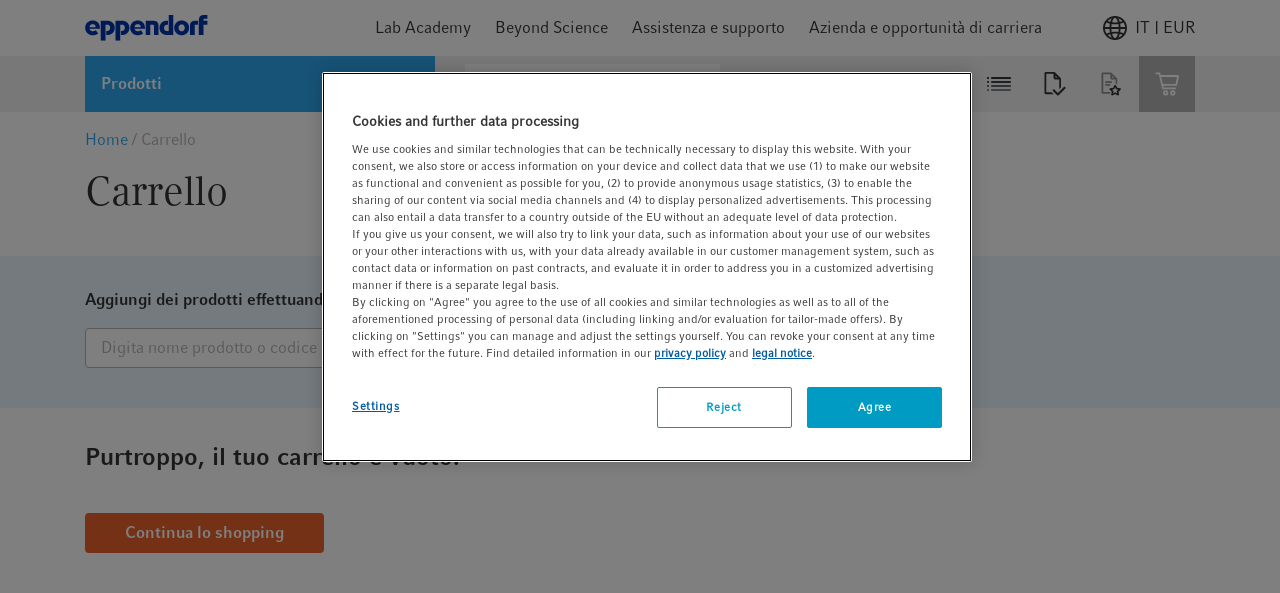

--- FILE ---
content_type: text/html;charset=UTF-8
request_url: https://www.eppendorf.com/it-it/cart
body_size: 44602
content:
<!DOCTYPE html>
<html lang="it">
<head>
    <title>Il tuo carrello - Eppendorf Italia</title>
    <meta http-equiv="Content-Type" content="text/html; charset=utf-8"/>
    <meta http-equiv="X-UA-Compatible" content="IE=edge">
    <meta charset="utf-8">
    <meta name="viewport" content="width=device-width, initial-scale=1, user-scalable=no">
    <meta name="keywords">
<meta name="description">
<meta name="robots" content="noindex,follow">
<link rel="icon" href="/_ui/responsive/theme-lambda/images/favicon.ico" sizes="48x48">
        <link rel="icon" href="/_ui/responsive/theme-lambda/images/favicon.svg" type="image/svg+xml">
        <link rel="manifest" href="/_ui/responsive/theme-lambda/site.webmanifest">
    <link rel="apple-touch-icon" href="/_ui/responsive/theme-lambda/images/apple-touch-icon-144x144.png">
<link rel="apple-touch-icon" href="/_ui/responsive/theme-lambda/images/apple-touch-icon-180x180.png">
<link rel="mask-icon" href="/_ui/responsive/theme-lambda/images/safari-pinned-tab.svg" color="#ffffff">
<link rel="alternate" href="https://www.eppendorf.com/se-encart" hreflang="en-SE">
            <link rel="alternate" href="https://www.eppendorf.com/ch-encart" hreflang="en-CH">
            <link rel="alternate" href="https://www.eppendorf.com/tw-encart" hreflang="en-TW">
            <link rel="alternate" href="https://www.eppendorf.com/fi-encart" hreflang="en-FI">
            <link rel="alternate" href="https://www.eppendorf.com/at-decart" hreflang="de-AT">
            <link rel="alternate" href="https://www.eppendorf.com/ch-frcart" hreflang="fr-CH">
            <link rel="alternate" href="https://www.eppendorf.com/id-encart" hreflang="en-ID">
            <link rel="alternate" href="https://www.eppendorf.com/kr-encart" hreflang="en-KR">
            <link rel="alternate" href="https://www.eppendorf.com/ma-encart" hreflang="en-MA">
            <link rel="alternate" href="https://www.eppendorf.com/nz-encart" hreflang="en-NZ">
            <link rel="alternate" href="https://www.eppendorf.com/hu-encart" hreflang="en-HU">
            <link rel="alternate" href="https://www.eppendorf.com/pl-plcart" hreflang="pl">
            <link rel="alternate" href="https://www.eppendorf.com/es-escart" hreflang="es">
            <link rel="alternate" href="https://www.eppendorf.com/rs-encart" hreflang="en-RS">
            <link rel="alternate" href="https://www.eppendorf.com/my-encart" hreflang="en-MY">
            <link rel="alternate" href="https://www.eppendorf.com/be-frcart" hreflang="fr-BE">
            <link rel="alternate" href="https://www.eppendorf.com/bd-encart" hreflang="en-BD">
            <link rel="alternate" href="https://www.eppendorf.com/sg-encart" hreflang="en-SG">
            <link rel="alternate" href="https://www.eppendorf.com/ie-encart" hreflang="en-IE">
            <link rel="alternate" href="https://www.eppendorf.com/fr-frcart" hreflang="fr">
            <link rel="alternate" href="https://www.eppendorf.com/us-encart" hreflang="en">
            <link rel="alternate" href="https://www.eppendorf.com/ca-frcart" hreflang="fr-CA">
            <link rel="alternate" href="https://www.eppendorf.com/cn-zhcart" hreflang="zh">
            <link rel="alternate" href="https://www.eppendorf.com/lt-encart" hreflang="en-LT">
            <link rel="alternate" href="https://www.eppendorf.com/kr-kocart" hreflang="ko">
            <link rel="alternate" href="https://www.eppendorf.com/gb-encart" hreflang="en-GB">
            <link rel="alternate" href="https://www.eppendorf.com/it-itcart" hreflang="it">
            <link rel="alternate" href="https://www.eppendorf.com/it-encart" hreflang="en-IT">
            <link rel="alternate" href="https://www.eppendorf.com/hk-encart" hreflang="en-HK">
            <link rel="alternate" href="https://www.eppendorf.com/br-ptcart" hreflang="pt">
            <link rel="alternate" href="https://www.eppendorf.com/dk-encart" hreflang="en-DK">
            <link rel="alternate" href="https://www.eppendorf.com/de-decart" hreflang="de">
            <link rel="alternate" href="https://www.eppendorf.com/no-encart" hreflang="en-NO">
            <link rel="alternate" href="https://www.eppendorf.com/th-encart" hreflang="en-TH">
            <link rel="alternate" href="https://www.eppendorf.com/es-encart" hreflang="en-ES">
            <link rel="alternate" href="https://www.eppendorf.com/de-encart" hreflang="en-DE">
            <link rel="alternate" href="https://www.eppendorf.com/at-encart" hreflang="en-AT">
            <link rel="alternate" href="https://www.eppendorf.com/ca-encart" hreflang="en-CA">
            <link rel="alternate" href="https://www.eppendorf.com/jp-encart" hreflang="en-JP">
            <link rel="alternate" href="https://www.eppendorf.com/br-encart" hreflang="en-BR">
            <link rel="alternate" href="https://www.eppendorf.com/ar-escart" hreflang="es-AR">
            <link rel="alternate" href="https://www.eppendorf.com/ar-encart" hreflang="en-AR">
            <link rel="alternate" href="https://www.eppendorf.com/ph-encart" hreflang="en-PH">
            <link rel="alternate" href="https://www.eppendorf.com/jp-jacart" hreflang="ja">
            <link rel="alternate" href="https://www.eppendorf.com/in-encart" hreflang="en-IN">
            <link rel="alternate" href="https://www.eppendorf.com/be-encart" hreflang="en-BE">
            <link rel="alternate" href="https://www.eppendorf.com/cn-encart" hreflang="en-CN">
            <link rel="alternate" href="https://www.eppendorf.com/bn-encart" hreflang="en-BN">
            <link rel="alternate" href="https://www.eppendorf.com/ae-encart" hreflang="en-AE">
            <link rel="alternate" href="https://www.eppendorf.com/pl-encart" hreflang="en-PL">
            <link rel="alternate" href="https://www.eppendorf.com/fj-encart" hreflang="en-FJ">
            <link rel="alternate" href="https://www.eppendorf.com/au-encart" hreflang="en-AU">
            <link rel="alternate" href="https://www.eppendorf.com/pt-encart" hreflang="en-PT">
            <link rel="alternate" href="https://www.eppendorf.com/nl-encart" hreflang="en-NL">
            <link rel="alternate" href="https://www.eppendorf.com/fr-encart" hreflang="en-FR">
            <link rel="alternate" href="https://www.eppendorf.com/ch-decart" hreflang="de-CH">
            <link rel="alternate" href="https://www.eppendorf.com/ma-frcart" hreflang="fr-MA">
            <link rel="canonical" href="https://www.eppendorf.com/it-it/cart"/>
            <link rel="stylesheet" type="text/css" media="all" href="/wro/all_responsive.css?v=202601201508" />
		<link rel="stylesheet" type="text/css" media="all" href="/wro/addons_responsive.css?v=202601201508" />
	<link rel="preload" href="/_ui/responsive/common/febundle/fonts/CompatilFactRegular_normal_normal.woff2" as="font" type="font/woff" crossorigin>
<link rel="preload" href="/_ui/responsive/common/febundle/fonts/CompatilTextRegular_normal_normal.woff2" as="font" type="font/woff" crossorigin>

<link rel="preload" href="/_ui/responsive/common/febundle/css/chunks/col-flyout.css" as="style">
<link rel="preload" href="/_ui/responsive/common/febundle/css/chunks/col-flyout.css" as="style">
<link rel="stylesheet" type="text/css" media="all" href="/_ui/responsive/common/febundle/css/chunks/col-flyout.css" />

<link rel="stylesheet" type="text/css" media="all"
	  href="/_ui/responsive/common/febundle/css/chunks/vendors~main.css?v=202601201508"/>
<link rel="stylesheet" type="text/css" media="all"
	  href="/_ui/responsive/common/febundle/css/main.css?v=202601201508"/>
<script type="text/javascript" src="https://cdn.cookielaw.org/consent/9b0872e3-90d2-44cc-8687-d6e1f13b9fa1/OtAutoBlock.js" ></script>
    <script src="https://cdn.cookielaw.org/scripttemplates/otSDKStub.js" data-document-language="true" type="text/javascript" charset="UTF-8" data-domain-script="9b0872e3-90d2-44cc-8687-d6e1f13b9fa1" ></script>
    <script type="text/javascript">
        function OptanonWrapper() {
            // const blackList = [/testsys\.eppendorf/];
            // if(blackList.some(rx => rx.test(window.location.href))) {
            //     document.getElementsByClassName("onetrust-pc-dark-filter")[0].style.display = "none";
            //     document.getElementById("onetrust-banner-sdk").style.display = "none";
            // }

            let activeGroups = window.OnetrustActiveGroups;

            if (activeGroups && activeGroups.length > 1) {
                let groups = activeGroups.split(",").filter(element => element);
                let noCookiesBanners = document.querySelectorAll(".no-cookies-info");
                let groupIds = ["C0001","C0003","C0002","C0005","C0004"];
                let status = groupIds.every(id => groups.includes(id));

                if (status === true) {
                    console.log("Cookies accepted");
                    noCookiesBanners.forEach(element => {
                        if (!element.classList.contains("d-none")) {
                            element.classList.add("d-none");
                        }
                    });
                } else {
                    console.log("Cookies rejected");
                    noCookiesBanners.forEach(element => {
                        if (element.classList.contains("d-none")) {
                            element.classList.remove("d-none");
                        }
                    });
                }
            }

            window.DY = window.DY || {};
            window.DY.userActiveConsent = {
                accepted: false
            };
            if (!DY.userActiveConsent.accepted && typeof OnetrustActiveGroups !== "undefined") {
                let consent = OnetrustActiveGroups.includes("C0003"); // C0003 => Functional Cookies
                DY.userActiveConsent.accepted = !!(consent);
            }

            OneTrust.OnConsentChanged(function() {
                if (typeof DYO !== "undefined" && typeof DYO.ActiveConsent !== "undefined" && typeof OnetrustActiveGroups !== "undefined") {
                    DYO.ActiveConsent.updateConsentAcceptedStatus(!!(OnetrustActiveGroups.includes("C0003")));
                }
            });
        }
    </script>
    <script src="/_ui/shared/js/analyticsmediator.js"></script>
<script type="text/javascript">
        /* Google Analytics */
        var googleAnalyticsTrackingId = 'GTM-K89PBQH';

        var dataLayer = [{
            pageId: 'cartPage',
            pageName: window.location.pathname + window.location.search,
            pageLanguage: 'it',
            userId: '',
            userLoginStatus: 'false',
            isPunchOut: 'false',
            pageArea: 'checkout',
            pageCountry: 'IT',
            selectedCountry: 'IT'
        }];

        function gtag() {
            dataLayer.push(arguments)
        }

        gtag("consent", "default", {
            ad_storage: "denied",
            analytics_storage: "denied",
            functionality_storage: "denied",
            personalization_storage: "denied",
            security_storage: "granted",
            ad_user_data: "denied",
            ad_personalization: "denied",
            wait_for_update: 500
        });

        (function (w, d, s, l, i) {
            w[l] = w[l] || [];
            w[l].push({'gtm.start': new Date().getTime(), event: 'gtm.js'});
            var f = d.getElementsByTagName(s)[0], j = d.createElement(s),
                dl = l != 'dataLayer' ? '&l=' + l : '';
            j.async = true;
            j.src = 'https://str.eppendorf.com/gtm.js?id=' + i + dl;
            f.parentNode.insertBefore(j, f);
        })(window, document, 'script', 'dataLayer', googleAnalyticsTrackingId);
    </script>
<link rel="preload" href="/_ui/responsive/common/febundle/js/loader.js?v=202601201508" as="script">
    <link rel="preload" href="/_ui/responsive/common/febundle/js/modern/vendors~main.js?v=202601201508" as="script">
    <link rel="preload" href="/_ui/responsive/common/febundle/js/modern/main.js?v=202601201508" as="script">
    <link rel="preconnect" href="//cdn-eu.dynamicyield.com">
    <link rel="preconnect" href="//st-eu.dynamicyield.com">
    <link rel="preconnect" href="//rcom-eu.dynamicyield.com">
    <link rel="dns-prefetch" href="//cdn-eu.dynamicyield.com">
    <link rel="dns-prefetch" href="//st-eu.dynamicyield.com">
    <link rel="dns-prefetch" href="//rcom-eu.dynamicyield.com">

    




  







</head>

<body class="page-cartPage pageType-ContentPage template-pages-CartPageTemplate pageLabel-cart language-it environment-PROD">



<noscript>
    <iframe src="https://www.googletagmanager.com/ns.html?id=GTM-K89PBQH"
            height="0" width="0" style="display:none;visibility:hidden"></iframe>
</noscript>

<script type="text/javascript">
        

        function trackAddToCart(trackingEcommerceData, quantityAdded = null) {
            if (quantityAdded && trackingEcommerceData.items?.[0]) {
                const item = trackingEcommerceData.items[0];
                item.quantity = quantityAdded;
                trackingEcommerceData.value = quantityAdded * item.price;
            }
            dataLayer.push({ ecommerce: null });
            dataLayer.push({
                event: "EEC_add_to_cart",
                event_name: "add_to_cart",
                ecommerce: trackingEcommerceData
            });
        }

        function trackRemoveFromCart(trackingEcommerceData, quantityRemoved = null) {
            if (quantityRemoved && trackingEcommerceData.items?.[0]) {
                const item = trackingEcommerceData.items[0];
                item.quantity = quantityRemoved;
                trackingEcommerceData.value = quantityRemoved * item.price;
            }
            dataLayer.push({ ecommerce: null });
            dataLayer.push({
                event: "EEC_remove_from_cart",
                event_name: "remove_from_cart",
                ecommerce: trackingEcommerceData
            });
        }

        function trackUpdateCart(initialQuantity, newQuantity, trackingEcommerceData) {
            const initialQty = Number(initialQuantity);
            const newQty = Number(newQuantity);

            if (isNaN(initialQty) || isNaN(newQty)) {
                console.error("Invalid quantity values");
                return;
            }

            if (initialQty !== newQty) {
                const quantityDifference = newQty - initialQty;
                if (quantityDifference > 0) {
                    trackAddToCart(trackingEcommerceData, quantityDifference);
                } else {
                    trackRemoveFromCart(trackingEcommerceData, -quantityDifference);
                }
            }
        }

        function trackAddToWishlist(trackingEcommerceData, quantityAdded = null) {
            if (quantityAdded && trackingEcommerceData.items?.[0]) {
                const item = trackingEcommerceData.items[0];
                item.quantity = quantityAdded;
                trackingEcommerceData.value = quantityAdded * item.price;
            }
            dataLayer.push({ ecommerce: null });
            dataLayer.push({
                event: "EEC_add_to_wishlist",
                event_name: "add_to_wishlist",
                ecommerce: trackingEcommerceData
            });
        }

        function trackViewItemOrList(trackingData) {
            window.dataLayer.push({ ecommerce: null });
            window.dataLayer.push(trackingData);
        }

        function trackGenerateLead(trackingData) {
            window.dataLayer.push({ ecommerce: null });
            window.dataLayer.push(trackingData);
        }

        // for adblocker
        if (window.mediator) {
            window.mediator.subscribe('trackAddToCart', trackingEcommerceData => {
                if (trackingEcommerceData) {
                    trackAddToCart(trackingEcommerceData);
                }
            });

            window.mediator.subscribe('trackRemoveFromCart', trackingEcommerceData => {
                // console.log("asdf trackingEcommerceData in googleAnalyticsBody.tag mediator", trackingEcommerceData);
                if (trackingEcommerceData) {
                    trackRemoveFromCart(trackingEcommerceData);
                }
            });

            window.mediator.subscribe('trackUpdateCart', data => {
                const { initialCartQuantity, newCartQuantity, trackingEcommerceData } = data;
                if (initialCartQuantity && newCartQuantity && trackingEcommerceData) {
                    trackUpdateCart(initialCartQuantity, newCartQuantity, trackingEcommerceData);
                }
            });

            window.mediator.subscribe('trackAddToWishlist', trackingEcommerceData => {
                if (trackingEcommerceData) {
                    trackAddToWishlist(trackingEcommerceData);
                }
            });

            window.mediator.subscribe('trackViewItemOrList', trackingData => {
                if (trackingData) {
                    trackViewItemOrList(trackingData);
                }
            });

            window.mediator.subscribe('trackGenerateLead', trackingData => {
                if (trackingData) {
                    trackGenerateLead(trackingData);
                }
            });
        }
    </script>
<div id="v-app">
    <lightbox type="xs">
        <template slot="trigger">
            <p id="autoLogout"></p>
        </template>
        <template slot="lightbox">
            <div class="autoLogoutModal">
                <p class="h2 typography__flags --boldFa">La Sua sessione sta per scadere</p>
                <hr>
                <p class="mb-2 mt-1">Per motivi di sicurezza si verrà automaticamente disconnessi tra: </p>
                <div class="timer d-flex">
                    <p class="h2 typography__flags --boldFa">
                        <span class="minutes"></span>
                        <span>minuti</span>
                    </p>
                    <p class="h2 typography__flags --boldFa ml-1">
                        <span class="seconds"></span>
                        <span>secondi</span>
                    </p>
                </div>
                <p class="mt-2">Fare clic su &quot;Avanti&quot; per rimanere connessi oppure su &quot;Disconnetti&quot; per terminare ora la sessione.</p>
                <div class="d-flex justify-content-end mt-3">
                    <a id="loginOverlayLogoutButton" href="/it-it/logout"
                       class="button__secondary js-signout-session mr-2 typography__copyText gtm-session-autologout-modal-button-logout">
                        Disconnetti</a>
                    <button class="button__primary js-continue-session js-close-lightbox">Avanti</button>
                </div>
            </div>
        </template>
    </lightbox>

    <main data-currency-iso-code="EUR"
                
        >
            <a href="#skip-to-content" class="skiptocontent" data-role="none">text.skipToContent</a>
            <a href="#skiptonavigation" class="skiptonavigation" data-role="none">text.skipToNavigation</a>

            <div class="yCmsContentSlot">
<div id="consent-management-alert" data-consent-management-url="">

    <ul class="consent-management-list" role="tablist" aria-live="polite" data-behavior="accordion">

        </ul>
</div></div><header class="header ">
		
























<div class="header-top default-transition">
    
        
    
    <div class="navigation-container hidden ">
        <div class="container">
            <div class="navigation-top">
                <span class="typography__caption typography__flags --boldFa --uppercase">
                    MENU
                </span>
                
                    <div class="country-switch-dialog">
                        









    <div v-popover="{ buttonSelector: '.icon' , placement: 'bottom-end'}" class="header-change-country">
        <div class="icon w-100 d-flex justify-content-end gtm-header-change-country">
            <svg class="mr-1">
                <use xlink:href="/_ui/responsive/common/febundle/svg-sprite/sprite.svg#icon_world"></use>
            </svg>
            IT | EUR
        </div>
        <div class="popover-wrapper hidden">
            <div class="popover-content" v-country-selector="{
                    listing: [{&#034;isocode&#034;:&#034;AF&#034;,&#034;name&#034;:&#034;Afghanistan&#034;,&#034;baseStoreUid&#034;:&#034;eagMEA&#034;,&#034;languages&#034;:[{&#034;isocode&#034;:&#034;en&#034;,&#034;name&#034;:&#034;Inglese&#034;,&#034;nativeName&#034;:null,&#034;active&#034;:false,&#034;required&#034;:false}],&#034;currencies&#034;:[&#034;USD&#034;,&#034;EUR&#034;],&#034;checkoutDisabled&#034;:true},{&#034;isocode&#034;:&#034;AL&#034;,&#034;name&#034;:&#034;Albania&#034;,&#034;baseStoreUid&#034;:&#034;eagRS&#034;,&#034;languages&#034;:[{&#034;isocode&#034;:&#034;en&#034;,&#034;name&#034;:&#034;Inglese&#034;,&#034;nativeName&#034;:null,&#034;active&#034;:false,&#034;required&#034;:false}],&#034;currencies&#034;:[&#034;RSD&#034;],&#034;checkoutDisabled&#034;:true},{&#034;isocode&#034;:&#034;DZ&#034;,&#034;name&#034;:&#034;Algeria&#034;,&#034;baseStoreUid&#034;:&#034;eagMA&#034;,&#034;languages&#034;:[{&#034;isocode&#034;:&#034;fr&#034;,&#034;name&#034;:&#034;Francese&#034;,&#034;nativeName&#034;:null,&#034;active&#034;:false,&#034;required&#034;:false},{&#034;isocode&#034;:&#034;en&#034;,&#034;name&#034;:&#034;Inglese&#034;,&#034;nativeName&#034;:null,&#034;active&#034;:false,&#034;required&#034;:false}],&#034;currencies&#034;:[&#034;EUR&#034;],&#034;checkoutDisabled&#034;:true},{&#034;isocode&#034;:&#034;AO&#034;,&#034;name&#034;:&#034;Angola&#034;,&#034;baseStoreUid&#034;:&#034;eagMEA&#034;,&#034;languages&#034;:[{&#034;isocode&#034;:&#034;en&#034;,&#034;name&#034;:&#034;Inglese&#034;,&#034;nativeName&#034;:null,&#034;active&#034;:false,&#034;required&#034;:false}],&#034;currencies&#034;:[&#034;USD&#034;,&#034;EUR&#034;],&#034;checkoutDisabled&#034;:true},{&#034;isocode&#034;:&#034;AI&#034;,&#034;name&#034;:&#034;Anguilla&#034;,&#034;baseStoreUid&#034;:&#034;eagAR&#034;,&#034;languages&#034;:[{&#034;isocode&#034;:&#034;es&#034;,&#034;name&#034;:&#034;Spagnolo&#034;,&#034;nativeName&#034;:null,&#034;active&#034;:false,&#034;required&#034;:false},{&#034;isocode&#034;:&#034;en&#034;,&#034;name&#034;:&#034;Inglese&#034;,&#034;nativeName&#034;:null,&#034;active&#034;:false,&#034;required&#034;:false}],&#034;currencies&#034;:[&#034;ARS&#034;],&#034;checkoutDisabled&#034;:true},{&#034;isocode&#034;:&#034;AG&#034;,&#034;name&#034;:&#034;Antigua e Barbuda&#034;,&#034;baseStoreUid&#034;:&#034;eagAR&#034;,&#034;languages&#034;:[{&#034;isocode&#034;:&#034;es&#034;,&#034;name&#034;:&#034;Spagnolo&#034;,&#034;nativeName&#034;:null,&#034;active&#034;:false,&#034;required&#034;:false},{&#034;isocode&#034;:&#034;en&#034;,&#034;name&#034;:&#034;Inglese&#034;,&#034;nativeName&#034;:null,&#034;active&#034;:false,&#034;required&#034;:false}],&#034;currencies&#034;:[&#034;ARS&#034;],&#034;checkoutDisabled&#034;:true},{&#034;isocode&#034;:&#034;SA&#034;,&#034;name&#034;:&#034;Arabia Saudita&#034;,&#034;baseStoreUid&#034;:&#034;eagMEA&#034;,&#034;languages&#034;:[{&#034;isocode&#034;:&#034;en&#034;,&#034;name&#034;:&#034;Inglese&#034;,&#034;nativeName&#034;:null,&#034;active&#034;:false,&#034;required&#034;:false}],&#034;currencies&#034;:[&#034;USD&#034;,&#034;EUR&#034;],&#034;checkoutDisabled&#034;:true},{&#034;isocode&#034;:&#034;AR&#034;,&#034;name&#034;:&#034;Argentina&#034;,&#034;baseStoreUid&#034;:&#034;eagAR&#034;,&#034;languages&#034;:[{&#034;isocode&#034;:&#034;es&#034;,&#034;name&#034;:&#034;Spagnolo&#034;,&#034;nativeName&#034;:null,&#034;active&#034;:false,&#034;required&#034;:false},{&#034;isocode&#034;:&#034;en&#034;,&#034;name&#034;:&#034;Inglese&#034;,&#034;nativeName&#034;:null,&#034;active&#034;:false,&#034;required&#034;:false}],&#034;currencies&#034;:[&#034;ARS&#034;],&#034;checkoutDisabled&#034;:true},{&#034;isocode&#034;:&#034;AM&#034;,&#034;name&#034;:&#034;Armenia&#034;,&#034;baseStoreUid&#034;:&#034;eagRS&#034;,&#034;languages&#034;:[{&#034;isocode&#034;:&#034;en&#034;,&#034;name&#034;:&#034;Inglese&#034;,&#034;nativeName&#034;:null,&#034;active&#034;:false,&#034;required&#034;:false}],&#034;currencies&#034;:[&#034;RSD&#034;],&#034;checkoutDisabled&#034;:true},{&#034;isocode&#034;:&#034;AW&#034;,&#034;name&#034;:&#034;Aruba&#034;,&#034;baseStoreUid&#034;:&#034;eagAR&#034;,&#034;languages&#034;:[{&#034;isocode&#034;:&#034;es&#034;,&#034;name&#034;:&#034;Spagnolo&#034;,&#034;nativeName&#034;:null,&#034;active&#034;:false,&#034;required&#034;:false},{&#034;isocode&#034;:&#034;en&#034;,&#034;name&#034;:&#034;Inglese&#034;,&#034;nativeName&#034;:null,&#034;active&#034;:false,&#034;required&#034;:false}],&#034;currencies&#034;:[&#034;ARS&#034;],&#034;checkoutDisabled&#034;:true},{&#034;isocode&#034;:&#034;AU&#034;,&#034;name&#034;:&#034;Australia&#034;,&#034;baseStoreUid&#034;:&#034;eagAU&#034;,&#034;languages&#034;:[{&#034;isocode&#034;:&#034;en&#034;,&#034;name&#034;:&#034;Inglese&#034;,&#034;nativeName&#034;:null,&#034;active&#034;:false,&#034;required&#034;:false}],&#034;currencies&#034;:[&#034;AUD&#034;],&#034;checkoutDisabled&#034;:false},{&#034;isocode&#034;:&#034;AT&#034;,&#034;name&#034;:&#034;Austria&#034;,&#034;baseStoreUid&#034;:&#034;eagAT&#034;,&#034;languages&#034;:[{&#034;isocode&#034;:&#034;de&#034;,&#034;name&#034;:&#034;Tedesco&#034;,&#034;nativeName&#034;:null,&#034;active&#034;:false,&#034;required&#034;:false},{&#034;isocode&#034;:&#034;en&#034;,&#034;name&#034;:&#034;Inglese&#034;,&#034;nativeName&#034;:null,&#034;active&#034;:false,&#034;required&#034;:false}],&#034;currencies&#034;:[&#034;EUR&#034;],&#034;checkoutDisabled&#034;:false},{&#034;isocode&#034;:&#034;AZ&#034;,&#034;name&#034;:&#034;Azerbaigian&#034;,&#034;baseStoreUid&#034;:&#034;eagRS&#034;,&#034;languages&#034;:[{&#034;isocode&#034;:&#034;en&#034;,&#034;name&#034;:&#034;Inglese&#034;,&#034;nativeName&#034;:null,&#034;active&#034;:false,&#034;required&#034;:false}],&#034;currencies&#034;:[&#034;RSD&#034;],&#034;checkoutDisabled&#034;:true},{&#034;isocode&#034;:&#034;BS&#034;,&#034;name&#034;:&#034;Bahamas&#034;,&#034;baseStoreUid&#034;:&#034;eagAR&#034;,&#034;languages&#034;:[{&#034;isocode&#034;:&#034;es&#034;,&#034;name&#034;:&#034;Spagnolo&#034;,&#034;nativeName&#034;:null,&#034;active&#034;:false,&#034;required&#034;:false},{&#034;isocode&#034;:&#034;en&#034;,&#034;name&#034;:&#034;Inglese&#034;,&#034;nativeName&#034;:null,&#034;active&#034;:false,&#034;required&#034;:false}],&#034;currencies&#034;:[&#034;ARS&#034;],&#034;checkoutDisabled&#034;:true},{&#034;isocode&#034;:&#034;BH&#034;,&#034;name&#034;:&#034;Bahrein&#034;,&#034;baseStoreUid&#034;:&#034;eagMEA&#034;,&#034;languages&#034;:[{&#034;isocode&#034;:&#034;en&#034;,&#034;name&#034;:&#034;Inglese&#034;,&#034;nativeName&#034;:null,&#034;active&#034;:false,&#034;required&#034;:false}],&#034;currencies&#034;:[&#034;USD&#034;,&#034;EUR&#034;],&#034;checkoutDisabled&#034;:true},{&#034;isocode&#034;:&#034;BD&#034;,&#034;name&#034;:&#034;Bangladesh&#034;,&#034;baseStoreUid&#034;:&#034;eagBD&#034;,&#034;languages&#034;:[{&#034;isocode&#034;:&#034;en&#034;,&#034;name&#034;:&#034;Inglese&#034;,&#034;nativeName&#034;:null,&#034;active&#034;:false,&#034;required&#034;:false}],&#034;currencies&#034;:[&#034;BDT&#034;],&#034;checkoutDisabled&#034;:true},{&#034;isocode&#034;:&#034;BB&#034;,&#034;name&#034;:&#034;Barbados&#034;,&#034;baseStoreUid&#034;:&#034;eagAR&#034;,&#034;languages&#034;:[{&#034;isocode&#034;:&#034;es&#034;,&#034;name&#034;:&#034;Spagnolo&#034;,&#034;nativeName&#034;:null,&#034;active&#034;:false,&#034;required&#034;:false},{&#034;isocode&#034;:&#034;en&#034;,&#034;name&#034;:&#034;Inglese&#034;,&#034;nativeName&#034;:null,&#034;active&#034;:false,&#034;required&#034;:false}],&#034;currencies&#034;:[&#034;ARS&#034;],&#034;checkoutDisabled&#034;:true},{&#034;isocode&#034;:&#034;BE&#034;,&#034;name&#034;:&#034;Belgio&#034;,&#034;baseStoreUid&#034;:&#034;eagBE&#034;,&#034;languages&#034;:[{&#034;isocode&#034;:&#034;fr&#034;,&#034;name&#034;:&#034;Francese&#034;,&#034;nativeName&#034;:null,&#034;active&#034;:false,&#034;required&#034;:false},{&#034;isocode&#034;:&#034;en&#034;,&#034;name&#034;:&#034;Inglese&#034;,&#034;nativeName&#034;:null,&#034;active&#034;:false,&#034;required&#034;:false}],&#034;currencies&#034;:[&#034;EUR&#034;],&#034;checkoutDisabled&#034;:false},{&#034;isocode&#034;:&#034;BZ&#034;,&#034;name&#034;:&#034;Belize&#034;,&#034;baseStoreUid&#034;:&#034;eagAR&#034;,&#034;languages&#034;:[{&#034;isocode&#034;:&#034;es&#034;,&#034;name&#034;:&#034;Spagnolo&#034;,&#034;nativeName&#034;:null,&#034;active&#034;:false,&#034;required&#034;:false},{&#034;isocode&#034;:&#034;en&#034;,&#034;name&#034;:&#034;Inglese&#034;,&#034;nativeName&#034;:null,&#034;active&#034;:false,&#034;required&#034;:false}],&#034;currencies&#034;:[&#034;ARS&#034;],&#034;checkoutDisabled&#034;:true},{&#034;isocode&#034;:&#034;BJ&#034;,&#034;name&#034;:&#034;Benin&#034;,&#034;baseStoreUid&#034;:&#034;eagMEA&#034;,&#034;languages&#034;:[{&#034;isocode&#034;:&#034;en&#034;,&#034;name&#034;:&#034;Inglese&#034;,&#034;nativeName&#034;:null,&#034;active&#034;:false,&#034;required&#034;:false}],&#034;currencies&#034;:[&#034;USD&#034;,&#034;EUR&#034;],&#034;checkoutDisabled&#034;:true},{&#034;isocode&#034;:&#034;BM&#034;,&#034;name&#034;:&#034;Bermuda&#034;,&#034;baseStoreUid&#034;:&#034;eagAR&#034;,&#034;languages&#034;:[{&#034;isocode&#034;:&#034;es&#034;,&#034;name&#034;:&#034;Spagnolo&#034;,&#034;nativeName&#034;:null,&#034;active&#034;:false,&#034;required&#034;:false},{&#034;isocode&#034;:&#034;en&#034;,&#034;name&#034;:&#034;Inglese&#034;,&#034;nativeName&#034;:null,&#034;active&#034;:false,&#034;required&#034;:false}],&#034;currencies&#034;:[&#034;ARS&#034;],&#034;checkoutDisabled&#034;:true},{&#034;isocode&#034;:&#034;BT&#034;,&#034;name&#034;:&#034;Bhutan&#034;,&#034;baseStoreUid&#034;:&#034;eagBD&#034;,&#034;languages&#034;:[{&#034;isocode&#034;:&#034;en&#034;,&#034;name&#034;:&#034;Inglese&#034;,&#034;nativeName&#034;:null,&#034;active&#034;:false,&#034;required&#034;:false}],&#034;currencies&#034;:[&#034;BDT&#034;],&#034;checkoutDisabled&#034;:true},{&#034;isocode&#034;:&#034;BO&#034;,&#034;name&#034;:&#034;Bolivia&#034;,&#034;baseStoreUid&#034;:&#034;eagAR&#034;,&#034;languages&#034;:[{&#034;isocode&#034;:&#034;es&#034;,&#034;name&#034;:&#034;Spagnolo&#034;,&#034;nativeName&#034;:null,&#034;active&#034;:false,&#034;required&#034;:false},{&#034;isocode&#034;:&#034;en&#034;,&#034;name&#034;:&#034;Inglese&#034;,&#034;nativeName&#034;:null,&#034;active&#034;:false,&#034;required&#034;:false}],&#034;currencies&#034;:[&#034;ARS&#034;],&#034;checkoutDisabled&#034;:true},{&#034;isocode&#034;:&#034;BA&#034;,&#034;name&#034;:&#034;Bosnia ed Erzegovina&#034;,&#034;baseStoreUid&#034;:&#034;eagRS&#034;,&#034;languages&#034;:[{&#034;isocode&#034;:&#034;en&#034;,&#034;name&#034;:&#034;Inglese&#034;,&#034;nativeName&#034;:null,&#034;active&#034;:false,&#034;required&#034;:false}],&#034;currencies&#034;:[&#034;RSD&#034;],&#034;checkoutDisabled&#034;:true},{&#034;isocode&#034;:&#034;BW&#034;,&#034;name&#034;:&#034;Botswana&#034;,&#034;baseStoreUid&#034;:&#034;eagMEA&#034;,&#034;languages&#034;:[{&#034;isocode&#034;:&#034;en&#034;,&#034;name&#034;:&#034;Inglese&#034;,&#034;nativeName&#034;:null,&#034;active&#034;:false,&#034;required&#034;:false}],&#034;currencies&#034;:[&#034;USD&#034;,&#034;EUR&#034;],&#034;checkoutDisabled&#034;:true},{&#034;isocode&#034;:&#034;BR&#034;,&#034;name&#034;:&#034;Brasile&#034;,&#034;baseStoreUid&#034;:&#034;eagBR&#034;,&#034;languages&#034;:[{&#034;isocode&#034;:&#034;pt&#034;,&#034;name&#034;:&#034;Portoghese brasiliano&#034;,&#034;nativeName&#034;:null,&#034;active&#034;:false,&#034;required&#034;:false},{&#034;isocode&#034;:&#034;en&#034;,&#034;name&#034;:&#034;Inglese&#034;,&#034;nativeName&#034;:null,&#034;active&#034;:false,&#034;required&#034;:false}],&#034;currencies&#034;:[&#034;BRL&#034;],&#034;checkoutDisabled&#034;:false},{&#034;isocode&#034;:&#034;BN&#034;,&#034;name&#034;:&#034;Brunei&#034;,&#034;baseStoreUid&#034;:&#034;eagBN&#034;,&#034;languages&#034;:[{&#034;isocode&#034;:&#034;en&#034;,&#034;name&#034;:&#034;Inglese&#034;,&#034;nativeName&#034;:null,&#034;active&#034;:false,&#034;required&#034;:false}],&#034;currencies&#034;:[&#034;BND&#034;],&#034;checkoutDisabled&#034;:true},{&#034;isocode&#034;:&#034;BG&#034;,&#034;name&#034;:&#034;Bulgaria&#034;,&#034;baseStoreUid&#034;:&#034;eagHU&#034;,&#034;languages&#034;:[{&#034;isocode&#034;:&#034;en&#034;,&#034;name&#034;:&#034;Inglese&#034;,&#034;nativeName&#034;:null,&#034;active&#034;:false,&#034;required&#034;:false}],&#034;currencies&#034;:[&#034;EUR&#034;],&#034;checkoutDisabled&#034;:false},{&#034;isocode&#034;:&#034;BF&#034;,&#034;name&#034;:&#034;Burkina Faso&#034;,&#034;baseStoreUid&#034;:&#034;eagMEA&#034;,&#034;languages&#034;:[{&#034;isocode&#034;:&#034;en&#034;,&#034;name&#034;:&#034;Inglese&#034;,&#034;nativeName&#034;:null,&#034;active&#034;:false,&#034;required&#034;:false}],&#034;currencies&#034;:[&#034;USD&#034;,&#034;EUR&#034;],&#034;checkoutDisabled&#034;:true},{&#034;isocode&#034;:&#034;BI&#034;,&#034;name&#034;:&#034;Burundi&#034;,&#034;baseStoreUid&#034;:&#034;eagMEA&#034;,&#034;languages&#034;:[{&#034;isocode&#034;:&#034;en&#034;,&#034;name&#034;:&#034;Inglese&#034;,&#034;nativeName&#034;:null,&#034;active&#034;:false,&#034;required&#034;:false}],&#034;currencies&#034;:[&#034;USD&#034;,&#034;EUR&#034;],&#034;checkoutDisabled&#034;:true},{&#034;isocode&#034;:&#034;KH&#034;,&#034;name&#034;:&#034;Cambogia&#034;,&#034;baseStoreUid&#034;:&#034;eagSEA&#034;,&#034;languages&#034;:[{&#034;isocode&#034;:&#034;en&#034;,&#034;name&#034;:&#034;Inglese&#034;,&#034;nativeName&#034;:null,&#034;active&#034;:false,&#034;required&#034;:false}],&#034;currencies&#034;:[&#034;PHP&#034;],&#034;checkoutDisabled&#034;:true},{&#034;isocode&#034;:&#034;CM&#034;,&#034;name&#034;:&#034;Camerun&#034;,&#034;baseStoreUid&#034;:&#034;eagMEA&#034;,&#034;languages&#034;:[{&#034;isocode&#034;:&#034;en&#034;,&#034;name&#034;:&#034;Inglese&#034;,&#034;nativeName&#034;:null,&#034;active&#034;:false,&#034;required&#034;:false}],&#034;currencies&#034;:[&#034;USD&#034;,&#034;EUR&#034;],&#034;checkoutDisabled&#034;:true},{&#034;isocode&#034;:&#034;CA&#034;,&#034;name&#034;:&#034;Canada&#034;,&#034;baseStoreUid&#034;:&#034;eagCA&#034;,&#034;languages&#034;:[{&#034;isocode&#034;:&#034;en&#034;,&#034;name&#034;:&#034;Inglese&#034;,&#034;nativeName&#034;:null,&#034;active&#034;:false,&#034;required&#034;:false},{&#034;isocode&#034;:&#034;fr&#034;,&#034;name&#034;:&#034;Francese&#034;,&#034;nativeName&#034;:null,&#034;active&#034;:false,&#034;required&#034;:false}],&#034;currencies&#034;:[&#034;CAD&#034;],&#034;checkoutDisabled&#034;:false},{&#034;isocode&#034;:&#034;CV&#034;,&#034;name&#034;:&#034;Capo Verde&#034;,&#034;baseStoreUid&#034;:&#034;eagMEA&#034;,&#034;languages&#034;:[{&#034;isocode&#034;:&#034;en&#034;,&#034;name&#034;:&#034;Inglese&#034;,&#034;nativeName&#034;:null,&#034;active&#034;:false,&#034;required&#034;:false}],&#034;currencies&#034;:[&#034;USD&#034;,&#034;EUR&#034;],&#034;checkoutDisabled&#034;:true},{&#034;isocode&#034;:&#034;TD&#034;,&#034;name&#034;:&#034;Ciad&#034;,&#034;baseStoreUid&#034;:&#034;eagMEA&#034;,&#034;languages&#034;:[{&#034;isocode&#034;:&#034;en&#034;,&#034;name&#034;:&#034;Inglese&#034;,&#034;nativeName&#034;:null,&#034;active&#034;:false,&#034;required&#034;:false}],&#034;currencies&#034;:[&#034;USD&#034;,&#034;EUR&#034;],&#034;checkoutDisabled&#034;:true},{&#034;isocode&#034;:&#034;CL&#034;,&#034;name&#034;:&#034;Cile&#034;,&#034;baseStoreUid&#034;:&#034;eagAR&#034;,&#034;languages&#034;:[{&#034;isocode&#034;:&#034;es&#034;,&#034;name&#034;:&#034;Spagnolo&#034;,&#034;nativeName&#034;:null,&#034;active&#034;:false,&#034;required&#034;:false},{&#034;isocode&#034;:&#034;en&#034;,&#034;name&#034;:&#034;Inglese&#034;,&#034;nativeName&#034;:null,&#034;active&#034;:false,&#034;required&#034;:false}],&#034;currencies&#034;:[&#034;ARS&#034;],&#034;checkoutDisabled&#034;:true},{&#034;isocode&#034;:&#034;CN&#034;,&#034;name&#034;:&#034;Cina&#034;,&#034;baseStoreUid&#034;:&#034;eagCN&#034;,&#034;languages&#034;:[{&#034;isocode&#034;:&#034;zh&#034;,&#034;name&#034;:&#034;Cinese semplificato&#034;,&#034;nativeName&#034;:null,&#034;active&#034;:false,&#034;required&#034;:false},{&#034;isocode&#034;:&#034;en&#034;,&#034;name&#034;:&#034;Inglese&#034;,&#034;nativeName&#034;:null,&#034;active&#034;:false,&#034;required&#034;:false}],&#034;currencies&#034;:[&#034;CNY&#034;],&#034;checkoutDisabled&#034;:false},{&#034;isocode&#034;:&#034;CY&#034;,&#034;name&#034;:&#034;Cipro&#034;,&#034;baseStoreUid&#034;:&#034;eagHU&#034;,&#034;languages&#034;:[{&#034;isocode&#034;:&#034;en&#034;,&#034;name&#034;:&#034;Inglese&#034;,&#034;nativeName&#034;:null,&#034;active&#034;:false,&#034;required&#034;:false}],&#034;currencies&#034;:[&#034;EUR&#034;],&#034;checkoutDisabled&#034;:false},{&#034;isocode&#034;:&#034;CO&#034;,&#034;name&#034;:&#034;Colombia&#034;,&#034;baseStoreUid&#034;:&#034;eagAR&#034;,&#034;languages&#034;:[{&#034;isocode&#034;:&#034;es&#034;,&#034;name&#034;:&#034;Spagnolo&#034;,&#034;nativeName&#034;:null,&#034;active&#034;:false,&#034;required&#034;:false},{&#034;isocode&#034;:&#034;en&#034;,&#034;name&#034;:&#034;Inglese&#034;,&#034;nativeName&#034;:null,&#034;active&#034;:false,&#034;required&#034;:false}],&#034;currencies&#034;:[&#034;ARS&#034;],&#034;checkoutDisabled&#034;:true},{&#034;isocode&#034;:&#034;KM&#034;,&#034;name&#034;:&#034;Comore&#034;,&#034;baseStoreUid&#034;:&#034;eagMEA&#034;,&#034;languages&#034;:[{&#034;isocode&#034;:&#034;en&#034;,&#034;name&#034;:&#034;Inglese&#034;,&#034;nativeName&#034;:null,&#034;active&#034;:false,&#034;required&#034;:false}],&#034;currencies&#034;:[&#034;USD&#034;,&#034;EUR&#034;],&#034;checkoutDisabled&#034;:true},{&#034;isocode&#034;:&#034;CG&#034;,&#034;name&#034;:&#034;Congo&#034;,&#034;baseStoreUid&#034;:&#034;eagMEA&#034;,&#034;languages&#034;:[{&#034;isocode&#034;:&#034;en&#034;,&#034;name&#034;:&#034;Inglese&#034;,&#034;nativeName&#034;:null,&#034;active&#034;:false,&#034;required&#034;:false}],&#034;currencies&#034;:[&#034;USD&#034;,&#034;EUR&#034;],&#034;checkoutDisabled&#034;:true},{&#034;isocode&#034;:&#034;CD&#034;,&#034;name&#034;:&#034;Congo, Repubblica Democratica del&#034;,&#034;baseStoreUid&#034;:&#034;eagMEA&#034;,&#034;languages&#034;:[{&#034;isocode&#034;:&#034;en&#034;,&#034;name&#034;:&#034;Inglese&#034;,&#034;nativeName&#034;:null,&#034;active&#034;:false,&#034;required&#034;:false}],&#034;currencies&#034;:[&#034;USD&#034;,&#034;EUR&#034;],&#034;checkoutDisabled&#034;:true},{&#034;isocode&#034;:&#034;KR&#034;,&#034;name&#034;:&#034;Corea, Repubblica di&#034;,&#034;baseStoreUid&#034;:&#034;eagKR&#034;,&#034;languages&#034;:[{&#034;isocode&#034;:&#034;ko&#034;,&#034;name&#034;:&#034;Coreano&#034;,&#034;nativeName&#034;:null,&#034;active&#034;:false,&#034;required&#034;:false},{&#034;isocode&#034;:&#034;en&#034;,&#034;name&#034;:&#034;Inglese&#034;,&#034;nativeName&#034;:null,&#034;active&#034;:false,&#034;required&#034;:false}],&#034;currencies&#034;:[&#034;KRW&#034;],&#034;checkoutDisabled&#034;:false},{&#034;isocode&#034;:&#034;CR&#034;,&#034;name&#034;:&#034;Costa Rica&#034;,&#034;baseStoreUid&#034;:&#034;eagAR&#034;,&#034;languages&#034;:[{&#034;isocode&#034;:&#034;es&#034;,&#034;name&#034;:&#034;Spagnolo&#034;,&#034;nativeName&#034;:null,&#034;active&#034;:false,&#034;required&#034;:false},{&#034;isocode&#034;:&#034;en&#034;,&#034;name&#034;:&#034;Inglese&#034;,&#034;nativeName&#034;:null,&#034;active&#034;:false,&#034;required&#034;:false}],&#034;currencies&#034;:[&#034;ARS&#034;],&#034;checkoutDisabled&#034;:true},{&#034;isocode&#034;:&#034;CI&#034;,&#034;name&#034;:&#034;Costa d&#039;Avorio&#034;,&#034;baseStoreUid&#034;:&#034;eagMEA&#034;,&#034;languages&#034;:[{&#034;isocode&#034;:&#034;en&#034;,&#034;name&#034;:&#034;Inglese&#034;,&#034;nativeName&#034;:null,&#034;active&#034;:false,&#034;required&#034;:false}],&#034;currencies&#034;:[&#034;USD&#034;,&#034;EUR&#034;],&#034;checkoutDisabled&#034;:true},{&#034;isocode&#034;:&#034;HR&#034;,&#034;name&#034;:&#034;Croazia&#034;,&#034;baseStoreUid&#034;:&#034;eagHU&#034;,&#034;languages&#034;:[{&#034;isocode&#034;:&#034;en&#034;,&#034;name&#034;:&#034;Inglese&#034;,&#034;nativeName&#034;:null,&#034;active&#034;:false,&#034;required&#034;:false}],&#034;currencies&#034;:[&#034;EUR&#034;],&#034;checkoutDisabled&#034;:false},{&#034;isocode&#034;:&#034;CW&#034;,&#034;name&#034;:&#034;Curaçao&#034;,&#034;baseStoreUid&#034;:&#034;eagAR&#034;,&#034;languages&#034;:[{&#034;isocode&#034;:&#034;es&#034;,&#034;name&#034;:&#034;Spagnolo&#034;,&#034;nativeName&#034;:null,&#034;active&#034;:false,&#034;required&#034;:false},{&#034;isocode&#034;:&#034;en&#034;,&#034;name&#034;:&#034;Inglese&#034;,&#034;nativeName&#034;:null,&#034;active&#034;:false,&#034;required&#034;:false}],&#034;currencies&#034;:[&#034;ARS&#034;],&#034;checkoutDisabled&#034;:true},{&#034;isocode&#034;:&#034;DK&#034;,&#034;name&#034;:&#034;Danimarca&#034;,&#034;baseStoreUid&#034;:&#034;eagDK&#034;,&#034;languages&#034;:[{&#034;isocode&#034;:&#034;en&#034;,&#034;name&#034;:&#034;Inglese&#034;,&#034;nativeName&#034;:null,&#034;active&#034;:false,&#034;required&#034;:false}],&#034;currencies&#034;:[&#034;EUR&#034;],&#034;checkoutDisabled&#034;:false},{&#034;isocode&#034;:&#034;DM&#034;,&#034;name&#034;:&#034;Dominica&#034;,&#034;baseStoreUid&#034;:&#034;eagAR&#034;,&#034;languages&#034;:[{&#034;isocode&#034;:&#034;es&#034;,&#034;name&#034;:&#034;Spagnolo&#034;,&#034;nativeName&#034;:null,&#034;active&#034;:false,&#034;required&#034;:false},{&#034;isocode&#034;:&#034;en&#034;,&#034;name&#034;:&#034;Inglese&#034;,&#034;nativeName&#034;:null,&#034;active&#034;:false,&#034;required&#034;:false}],&#034;currencies&#034;:[&#034;ARS&#034;],&#034;checkoutDisabled&#034;:true},{&#034;isocode&#034;:&#034;EC&#034;,&#034;name&#034;:&#034;Ecuador&#034;,&#034;baseStoreUid&#034;:&#034;eagAR&#034;,&#034;languages&#034;:[{&#034;isocode&#034;:&#034;es&#034;,&#034;name&#034;:&#034;Spagnolo&#034;,&#034;nativeName&#034;:null,&#034;active&#034;:false,&#034;required&#034;:false},{&#034;isocode&#034;:&#034;en&#034;,&#034;name&#034;:&#034;Inglese&#034;,&#034;nativeName&#034;:null,&#034;active&#034;:false,&#034;required&#034;:false}],&#034;currencies&#034;:[&#034;ARS&#034;],&#034;checkoutDisabled&#034;:true},{&#034;isocode&#034;:&#034;EG&#034;,&#034;name&#034;:&#034;Egitto&#034;,&#034;baseStoreUid&#034;:&#034;eagMEA&#034;,&#034;languages&#034;:[{&#034;isocode&#034;:&#034;en&#034;,&#034;name&#034;:&#034;Inglese&#034;,&#034;nativeName&#034;:null,&#034;active&#034;:false,&#034;required&#034;:false}],&#034;currencies&#034;:[&#034;USD&#034;,&#034;EUR&#034;],&#034;checkoutDisabled&#034;:true},{&#034;isocode&#034;:&#034;SV&#034;,&#034;name&#034;:&#034;El Salvador&#034;,&#034;baseStoreUid&#034;:&#034;eagAR&#034;,&#034;languages&#034;:[{&#034;isocode&#034;:&#034;es&#034;,&#034;name&#034;:&#034;Spagnolo&#034;,&#034;nativeName&#034;:null,&#034;active&#034;:false,&#034;required&#034;:false},{&#034;isocode&#034;:&#034;en&#034;,&#034;name&#034;:&#034;Inglese&#034;,&#034;nativeName&#034;:null,&#034;active&#034;:false,&#034;required&#034;:false}],&#034;currencies&#034;:[&#034;ARS&#034;],&#034;checkoutDisabled&#034;:true},{&#034;isocode&#034;:&#034;AE&#034;,&#034;name&#034;:&#034;Emirati Arabi Uniti&#034;,&#034;baseStoreUid&#034;:&#034;eagMEA&#034;,&#034;languages&#034;:[{&#034;isocode&#034;:&#034;en&#034;,&#034;name&#034;:&#034;Inglese&#034;,&#034;nativeName&#034;:null,&#034;active&#034;:false,&#034;required&#034;:false}],&#034;currencies&#034;:[&#034;USD&#034;,&#034;EUR&#034;],&#034;checkoutDisabled&#034;:true},{&#034;isocode&#034;:&#034;ER&#034;,&#034;name&#034;:&#034;Eritrea&#034;,&#034;baseStoreUid&#034;:&#034;eagMEA&#034;,&#034;languages&#034;:[{&#034;isocode&#034;:&#034;en&#034;,&#034;name&#034;:&#034;Inglese&#034;,&#034;nativeName&#034;:null,&#034;active&#034;:false,&#034;required&#034;:false}],&#034;currencies&#034;:[&#034;USD&#034;,&#034;EUR&#034;],&#034;checkoutDisabled&#034;:true},{&#034;isocode&#034;:&#034;EE&#034;,&#034;name&#034;:&#034;Estonia&#034;,&#034;baseStoreUid&#034;:&#034;eagLT&#034;,&#034;languages&#034;:[{&#034;isocode&#034;:&#034;en&#034;,&#034;name&#034;:&#034;Inglese&#034;,&#034;nativeName&#034;:null,&#034;active&#034;:false,&#034;required&#034;:false}],&#034;currencies&#034;:[&#034;EUR&#034;],&#034;checkoutDisabled&#034;:true},{&#034;isocode&#034;:&#034;ET&#034;,&#034;name&#034;:&#034;Etiopia&#034;,&#034;baseStoreUid&#034;:&#034;eagMEA&#034;,&#034;languages&#034;:[{&#034;isocode&#034;:&#034;en&#034;,&#034;name&#034;:&#034;Inglese&#034;,&#034;nativeName&#034;:null,&#034;active&#034;:false,&#034;required&#034;:false}],&#034;currencies&#034;:[&#034;USD&#034;,&#034;EUR&#034;],&#034;checkoutDisabled&#034;:true},{&#034;isocode&#034;:&#034;FJ&#034;,&#034;name&#034;:&#034;Figi&#034;,&#034;baseStoreUid&#034;:&#034;eagFJ&#034;,&#034;languages&#034;:[{&#034;isocode&#034;:&#034;en&#034;,&#034;name&#034;:&#034;Inglese&#034;,&#034;nativeName&#034;:null,&#034;active&#034;:false,&#034;required&#034;:false}],&#034;currencies&#034;:[&#034;FJD&#034;],&#034;checkoutDisabled&#034;:true},{&#034;isocode&#034;:&#034;PH&#034;,&#034;name&#034;:&#034;Filippine&#034;,&#034;baseStoreUid&#034;:&#034;eagSEA&#034;,&#034;languages&#034;:[{&#034;isocode&#034;:&#034;en&#034;,&#034;name&#034;:&#034;Inglese&#034;,&#034;nativeName&#034;:null,&#034;active&#034;:false,&#034;required&#034;:false}],&#034;currencies&#034;:[&#034;PHP&#034;],&#034;checkoutDisabled&#034;:true},{&#034;isocode&#034;:&#034;FI&#034;,&#034;name&#034;:&#034;Finlandia&#034;,&#034;baseStoreUid&#034;:&#034;eagFI&#034;,&#034;languages&#034;:[{&#034;isocode&#034;:&#034;en&#034;,&#034;name&#034;:&#034;Inglese&#034;,&#034;nativeName&#034;:null,&#034;active&#034;:false,&#034;required&#034;:false}],&#034;currencies&#034;:[&#034;EUR&#034;],&#034;checkoutDisabled&#034;:false},{&#034;isocode&#034;:&#034;FR&#034;,&#034;name&#034;:&#034;Francia&#034;,&#034;baseStoreUid&#034;:&#034;eagFR&#034;,&#034;languages&#034;:[{&#034;isocode&#034;:&#034;fr&#034;,&#034;name&#034;:&#034;Francese&#034;,&#034;nativeName&#034;:null,&#034;active&#034;:false,&#034;required&#034;:false},{&#034;isocode&#034;:&#034;en&#034;,&#034;name&#034;:&#034;Inglese&#034;,&#034;nativeName&#034;:null,&#034;active&#034;:false,&#034;required&#034;:false}],&#034;currencies&#034;:[&#034;EUR&#034;],&#034;checkoutDisabled&#034;:false},{&#034;isocode&#034;:&#034;GA&#034;,&#034;name&#034;:&#034;Gabon&#034;,&#034;baseStoreUid&#034;:&#034;eagMEA&#034;,&#034;languages&#034;:[{&#034;isocode&#034;:&#034;en&#034;,&#034;name&#034;:&#034;Inglese&#034;,&#034;nativeName&#034;:null,&#034;active&#034;:false,&#034;required&#034;:false}],&#034;currencies&#034;:[&#034;USD&#034;,&#034;EUR&#034;],&#034;checkoutDisabled&#034;:true},{&#034;isocode&#034;:&#034;GM&#034;,&#034;name&#034;:&#034;Gambia&#034;,&#034;baseStoreUid&#034;:&#034;eagMEA&#034;,&#034;languages&#034;:[{&#034;isocode&#034;:&#034;en&#034;,&#034;name&#034;:&#034;Inglese&#034;,&#034;nativeName&#034;:null,&#034;active&#034;:false,&#034;required&#034;:false}],&#034;currencies&#034;:[&#034;USD&#034;,&#034;EUR&#034;],&#034;checkoutDisabled&#034;:true},{&#034;isocode&#034;:&#034;GE&#034;,&#034;name&#034;:&#034;Georgia&#034;,&#034;baseStoreUid&#034;:&#034;eagRS&#034;,&#034;languages&#034;:[{&#034;isocode&#034;:&#034;en&#034;,&#034;name&#034;:&#034;Inglese&#034;,&#034;nativeName&#034;:null,&#034;active&#034;:false,&#034;required&#034;:false}],&#034;currencies&#034;:[&#034;RSD&#034;],&#034;checkoutDisabled&#034;:true},{&#034;isocode&#034;:&#034;DE&#034;,&#034;name&#034;:&#034;Germania&#034;,&#034;baseStoreUid&#034;:&#034;eagDE&#034;,&#034;languages&#034;:[{&#034;isocode&#034;:&#034;de&#034;,&#034;name&#034;:&#034;Tedesco&#034;,&#034;nativeName&#034;:null,&#034;active&#034;:false,&#034;required&#034;:false},{&#034;isocode&#034;:&#034;en&#034;,&#034;name&#034;:&#034;Inglese&#034;,&#034;nativeName&#034;:null,&#034;active&#034;:false,&#034;required&#034;:false}],&#034;currencies&#034;:[&#034;EUR&#034;],&#034;checkoutDisabled&#034;:false},{&#034;isocode&#034;:&#034;GH&#034;,&#034;name&#034;:&#034;Ghana&#034;,&#034;baseStoreUid&#034;:&#034;eagMEA&#034;,&#034;languages&#034;:[{&#034;isocode&#034;:&#034;en&#034;,&#034;name&#034;:&#034;Inglese&#034;,&#034;nativeName&#034;:null,&#034;active&#034;:false,&#034;required&#034;:false}],&#034;currencies&#034;:[&#034;USD&#034;,&#034;EUR&#034;],&#034;checkoutDisabled&#034;:true},{&#034;isocode&#034;:&#034;JM&#034;,&#034;name&#034;:&#034;Giamaica&#034;,&#034;baseStoreUid&#034;:&#034;eagAR&#034;,&#034;languages&#034;:[{&#034;isocode&#034;:&#034;es&#034;,&#034;name&#034;:&#034;Spagnolo&#034;,&#034;nativeName&#034;:null,&#034;active&#034;:false,&#034;required&#034;:false},{&#034;isocode&#034;:&#034;en&#034;,&#034;name&#034;:&#034;Inglese&#034;,&#034;nativeName&#034;:null,&#034;active&#034;:false,&#034;required&#034;:false}],&#034;currencies&#034;:[&#034;ARS&#034;],&#034;checkoutDisabled&#034;:true},{&#034;isocode&#034;:&#034;JP&#034;,&#034;name&#034;:&#034;Giappone&#034;,&#034;baseStoreUid&#034;:&#034;eagJP&#034;,&#034;languages&#034;:[{&#034;isocode&#034;:&#034;ja&#034;,&#034;name&#034;:&#034;Giapponese&#034;,&#034;nativeName&#034;:null,&#034;active&#034;:false,&#034;required&#034;:false},{&#034;isocode&#034;:&#034;en&#034;,&#034;name&#034;:&#034;Inglese&#034;,&#034;nativeName&#034;:null,&#034;active&#034;:false,&#034;required&#034;:false}],&#034;currencies&#034;:[&#034;JPY&#034;],&#034;checkoutDisabled&#034;:false},{&#034;isocode&#034;:&#034;GI&#034;,&#034;name&#034;:&#034;Gibilterra&#034;,&#034;baseStoreUid&#034;:&#034;eagUK&#034;,&#034;languages&#034;:[{&#034;isocode&#034;:&#034;en&#034;,&#034;name&#034;:&#034;Inglese&#034;,&#034;nativeName&#034;:null,&#034;active&#034;:false,&#034;required&#034;:false}],&#034;currencies&#034;:[&#034;GBP&#034;],&#034;checkoutDisabled&#034;:false},{&#034;isocode&#034;:&#034;DJ&#034;,&#034;name&#034;:&#034;Gibuti&#034;,&#034;baseStoreUid&#034;:&#034;eagMEA&#034;,&#034;languages&#034;:[{&#034;isocode&#034;:&#034;en&#034;,&#034;name&#034;:&#034;Inglese&#034;,&#034;nativeName&#034;:null,&#034;active&#034;:false,&#034;required&#034;:false}],&#034;currencies&#034;:[&#034;USD&#034;,&#034;EUR&#034;],&#034;checkoutDisabled&#034;:true},{&#034;isocode&#034;:&#034;JO&#034;,&#034;name&#034;:&#034;Giordania&#034;,&#034;baseStoreUid&#034;:&#034;eagMEA&#034;,&#034;languages&#034;:[{&#034;isocode&#034;:&#034;en&#034;,&#034;name&#034;:&#034;Inglese&#034;,&#034;nativeName&#034;:null,&#034;active&#034;:false,&#034;required&#034;:false}],&#034;currencies&#034;:[&#034;USD&#034;,&#034;EUR&#034;],&#034;checkoutDisabled&#034;:true},{&#034;isocode&#034;:&#034;GR&#034;,&#034;name&#034;:&#034;Grecia&#034;,&#034;baseStoreUid&#034;:&#034;eagHU&#034;,&#034;languages&#034;:[{&#034;isocode&#034;:&#034;en&#034;,&#034;name&#034;:&#034;Inglese&#034;,&#034;nativeName&#034;:null,&#034;active&#034;:false,&#034;required&#034;:false}],&#034;currencies&#034;:[&#034;EUR&#034;],&#034;checkoutDisabled&#034;:false},{&#034;isocode&#034;:&#034;GD&#034;,&#034;name&#034;:&#034;Grenada&#034;,&#034;baseStoreUid&#034;:&#034;eagAR&#034;,&#034;languages&#034;:[{&#034;isocode&#034;:&#034;es&#034;,&#034;name&#034;:&#034;Spagnolo&#034;,&#034;nativeName&#034;:null,&#034;active&#034;:false,&#034;required&#034;:false},{&#034;isocode&#034;:&#034;en&#034;,&#034;name&#034;:&#034;Inglese&#034;,&#034;nativeName&#034;:null,&#034;active&#034;:false,&#034;required&#034;:false}],&#034;currencies&#034;:[&#034;ARS&#034;],&#034;checkoutDisabled&#034;:true},{&#034;isocode&#034;:&#034;GL&#034;,&#034;name&#034;:&#034;Groenlandia&#034;,&#034;baseStoreUid&#034;:&#034;eagDK&#034;,&#034;languages&#034;:[{&#034;isocode&#034;:&#034;en&#034;,&#034;name&#034;:&#034;Inglese&#034;,&#034;nativeName&#034;:null,&#034;active&#034;:false,&#034;required&#034;:false}],&#034;currencies&#034;:[&#034;EUR&#034;],&#034;checkoutDisabled&#034;:false},{&#034;isocode&#034;:&#034;GP&#034;,&#034;name&#034;:&#034;Guadalupa&#034;,&#034;baseStoreUid&#034;:&#034;eagMA&#034;,&#034;languages&#034;:[{&#034;isocode&#034;:&#034;fr&#034;,&#034;name&#034;:&#034;Francese&#034;,&#034;nativeName&#034;:null,&#034;active&#034;:false,&#034;required&#034;:false},{&#034;isocode&#034;:&#034;en&#034;,&#034;name&#034;:&#034;Inglese&#034;,&#034;nativeName&#034;:null,&#034;active&#034;:false,&#034;required&#034;:false}],&#034;currencies&#034;:[&#034;EUR&#034;],&#034;checkoutDisabled&#034;:true},{&#034;isocode&#034;:&#034;GT&#034;,&#034;name&#034;:&#034;Guatemala&#034;,&#034;baseStoreUid&#034;:&#034;eagAR&#034;,&#034;languages&#034;:[{&#034;isocode&#034;:&#034;es&#034;,&#034;name&#034;:&#034;Spagnolo&#034;,&#034;nativeName&#034;:null,&#034;active&#034;:false,&#034;required&#034;:false},{&#034;isocode&#034;:&#034;en&#034;,&#034;name&#034;:&#034;Inglese&#034;,&#034;nativeName&#034;:null,&#034;active&#034;:false,&#034;required&#034;:false}],&#034;currencies&#034;:[&#034;ARS&#034;],&#034;checkoutDisabled&#034;:true},{&#034;isocode&#034;:&#034;GG&#034;,&#034;name&#034;:&#034;Guernsey&#034;,&#034;baseStoreUid&#034;:&#034;eagUK&#034;,&#034;languages&#034;:[{&#034;isocode&#034;:&#034;en&#034;,&#034;name&#034;:&#034;Inglese&#034;,&#034;nativeName&#034;:null,&#034;active&#034;:false,&#034;required&#034;:false}],&#034;currencies&#034;:[&#034;GBP&#034;],&#034;checkoutDisabled&#034;:false},{&#034;isocode&#034;:&#034;GN&#034;,&#034;name&#034;:&#034;Guinea&#034;,&#034;baseStoreUid&#034;:&#034;eagMEA&#034;,&#034;languages&#034;:[{&#034;isocode&#034;:&#034;en&#034;,&#034;name&#034;:&#034;Inglese&#034;,&#034;nativeName&#034;:null,&#034;active&#034;:false,&#034;required&#034;:false}],&#034;currencies&#034;:[&#034;USD&#034;,&#034;EUR&#034;],&#034;checkoutDisabled&#034;:true},{&#034;isocode&#034;:&#034;GQ&#034;,&#034;name&#034;:&#034;Guinea Equatoriale&#034;,&#034;baseStoreUid&#034;:&#034;eagMEA&#034;,&#034;languages&#034;:[{&#034;isocode&#034;:&#034;en&#034;,&#034;name&#034;:&#034;Inglese&#034;,&#034;nativeName&#034;:null,&#034;active&#034;:false,&#034;required&#034;:false}],&#034;currencies&#034;:[&#034;USD&#034;,&#034;EUR&#034;],&#034;checkoutDisabled&#034;:true},{&#034;isocode&#034;:&#034;GW&#034;,&#034;name&#034;:&#034;Guinea-Bissau&#034;,&#034;baseStoreUid&#034;:&#034;eagMEA&#034;,&#034;languages&#034;:[{&#034;isocode&#034;:&#034;en&#034;,&#034;name&#034;:&#034;Inglese&#034;,&#034;nativeName&#034;:null,&#034;active&#034;:false,&#034;required&#034;:false}],&#034;currencies&#034;:[&#034;USD&#034;,&#034;EUR&#034;],&#034;checkoutDisabled&#034;:true},{&#034;isocode&#034;:&#034;GY&#034;,&#034;name&#034;:&#034;Guyana&#034;,&#034;baseStoreUid&#034;:&#034;eagAR&#034;,&#034;languages&#034;:[{&#034;isocode&#034;:&#034;es&#034;,&#034;name&#034;:&#034;Spagnolo&#034;,&#034;nativeName&#034;:null,&#034;active&#034;:false,&#034;required&#034;:false},{&#034;isocode&#034;:&#034;en&#034;,&#034;name&#034;:&#034;Inglese&#034;,&#034;nativeName&#034;:null,&#034;active&#034;:false,&#034;required&#034;:false}],&#034;currencies&#034;:[&#034;ARS&#034;],&#034;checkoutDisabled&#034;:true},{&#034;isocode&#034;:&#034;GF&#034;,&#034;name&#034;:&#034;Guyana Francese&#034;,&#034;baseStoreUid&#034;:&#034;eagMA&#034;,&#034;languages&#034;:[{&#034;isocode&#034;:&#034;fr&#034;,&#034;name&#034;:&#034;Francese&#034;,&#034;nativeName&#034;:null,&#034;active&#034;:false,&#034;required&#034;:false},{&#034;isocode&#034;:&#034;en&#034;,&#034;name&#034;:&#034;Inglese&#034;,&#034;nativeName&#034;:null,&#034;active&#034;:false,&#034;required&#034;:false}],&#034;currencies&#034;:[&#034;EUR&#034;],&#034;checkoutDisabled&#034;:true},{&#034;isocode&#034;:&#034;HT&#034;,&#034;name&#034;:&#034;Haiti&#034;,&#034;baseStoreUid&#034;:&#034;eagAR&#034;,&#034;languages&#034;:[{&#034;isocode&#034;:&#034;es&#034;,&#034;name&#034;:&#034;Spagnolo&#034;,&#034;nativeName&#034;:null,&#034;active&#034;:false,&#034;required&#034;:false},{&#034;isocode&#034;:&#034;en&#034;,&#034;name&#034;:&#034;Inglese&#034;,&#034;nativeName&#034;:null,&#034;active&#034;:false,&#034;required&#034;:false}],&#034;currencies&#034;:[&#034;ARS&#034;],&#034;checkoutDisabled&#034;:true},{&#034;isocode&#034;:&#034;HN&#034;,&#034;name&#034;:&#034;Honduras&#034;,&#034;baseStoreUid&#034;:&#034;eagAR&#034;,&#034;languages&#034;:[{&#034;isocode&#034;:&#034;es&#034;,&#034;name&#034;:&#034;Spagnolo&#034;,&#034;nativeName&#034;:null,&#034;active&#034;:false,&#034;required&#034;:false},{&#034;isocode&#034;:&#034;en&#034;,&#034;name&#034;:&#034;Inglese&#034;,&#034;nativeName&#034;:null,&#034;active&#034;:false,&#034;required&#034;:false}],&#034;currencies&#034;:[&#034;ARS&#034;],&#034;checkoutDisabled&#034;:true},{&#034;isocode&#034;:&#034;HK&#034;,&#034;name&#034;:&#034;Hong Kong&#034;,&#034;baseStoreUid&#034;:&#034;eagHK&#034;,&#034;languages&#034;:[{&#034;isocode&#034;:&#034;en&#034;,&#034;name&#034;:&#034;Inglese&#034;,&#034;nativeName&#034;:null,&#034;active&#034;:false,&#034;required&#034;:false}],&#034;currencies&#034;:[&#034;HKD&#034;],&#034;checkoutDisabled&#034;:false},{&#034;isocode&#034;:&#034;IN&#034;,&#034;name&#034;:&#034;India&#034;,&#034;baseStoreUid&#034;:&#034;eagIN&#034;,&#034;languages&#034;:[{&#034;isocode&#034;:&#034;en&#034;,&#034;name&#034;:&#034;Inglese&#034;,&#034;nativeName&#034;:null,&#034;active&#034;:false,&#034;required&#034;:false}],&#034;currencies&#034;:[&#034;INR&#034;],&#034;checkoutDisabled&#034;:false},{&#034;isocode&#034;:&#034;ID&#034;,&#034;name&#034;:&#034;Indonesia&#034;,&#034;baseStoreUid&#034;:&#034;eagID&#034;,&#034;languages&#034;:[{&#034;isocode&#034;:&#034;en&#034;,&#034;name&#034;:&#034;Inglese&#034;,&#034;nativeName&#034;:null,&#034;active&#034;:false,&#034;required&#034;:false}],&#034;currencies&#034;:[&#034;IDR&#034;],&#034;checkoutDisabled&#034;:true},{&#034;isocode&#034;:&#034;IQ&#034;,&#034;name&#034;:&#034;Iraq&#034;,&#034;baseStoreUid&#034;:&#034;eagMEA&#034;,&#034;languages&#034;:[{&#034;isocode&#034;:&#034;en&#034;,&#034;name&#034;:&#034;Inglese&#034;,&#034;nativeName&#034;:null,&#034;active&#034;:false,&#034;required&#034;:false}],&#034;currencies&#034;:[&#034;USD&#034;,&#034;EUR&#034;],&#034;checkoutDisabled&#034;:true},{&#034;isocode&#034;:&#034;IE&#034;,&#034;name&#034;:&#034;Irlanda&#034;,&#034;baseStoreUid&#034;:&#034;eagIE&#034;,&#034;languages&#034;:[{&#034;isocode&#034;:&#034;en&#034;,&#034;name&#034;:&#034;Inglese&#034;,&#034;nativeName&#034;:null,&#034;active&#034;:false,&#034;required&#034;:false}],&#034;currencies&#034;:[&#034;EUR&#034;],&#034;checkoutDisabled&#034;:false},{&#034;isocode&#034;:&#034;IS&#034;,&#034;name&#034;:&#034;Islanda&#034;,&#034;baseStoreUid&#034;:&#034;eagDK&#034;,&#034;languages&#034;:[{&#034;isocode&#034;:&#034;en&#034;,&#034;name&#034;:&#034;Inglese&#034;,&#034;nativeName&#034;:null,&#034;active&#034;:false,&#034;required&#034;:false}],&#034;currencies&#034;:[&#034;EUR&#034;],&#034;checkoutDisabled&#034;:false},{&#034;isocode&#034;:&#034;NF&#034;,&#034;name&#034;:&#034;Isola Norfolk&#034;,&#034;baseStoreUid&#034;:&#034;eagFJ&#034;,&#034;languages&#034;:[{&#034;isocode&#034;:&#034;en&#034;,&#034;name&#034;:&#034;Inglese&#034;,&#034;nativeName&#034;:null,&#034;active&#034;:false,&#034;required&#034;:false}],&#034;currencies&#034;:[&#034;FJD&#034;],&#034;checkoutDisabled&#034;:true},{&#034;isocode&#034;:&#034;IM&#034;,&#034;name&#034;:&#034;Isola di Man&#034;,&#034;baseStoreUid&#034;:&#034;eagUK&#034;,&#034;languages&#034;:[{&#034;isocode&#034;:&#034;en&#034;,&#034;name&#034;:&#034;Inglese&#034;,&#034;nativeName&#034;:null,&#034;active&#034;:false,&#034;required&#034;:false}],&#034;currencies&#034;:[&#034;GBP&#034;],&#034;checkoutDisabled&#034;:false},{&#034;isocode&#034;:&#034;CX&#034;,&#034;name&#034;:&#034;Isola di Natale&#034;,&#034;baseStoreUid&#034;:&#034;eagFJ&#034;,&#034;languages&#034;:[{&#034;isocode&#034;:&#034;en&#034;,&#034;name&#034;:&#034;Inglese&#034;,&#034;nativeName&#034;:null,&#034;active&#034;:false,&#034;required&#034;:false}],&#034;currencies&#034;:[&#034;FJD&#034;],&#034;checkoutDisabled&#034;:true},{&#034;isocode&#034;:&#034;KY&#034;,&#034;name&#034;:&#034;Isole Cayman&#034;,&#034;baseStoreUid&#034;:&#034;eagAR&#034;,&#034;languages&#034;:[{&#034;isocode&#034;:&#034;es&#034;,&#034;name&#034;:&#034;Spagnolo&#034;,&#034;nativeName&#034;:null,&#034;active&#034;:false,&#034;required&#034;:false},{&#034;isocode&#034;:&#034;en&#034;,&#034;name&#034;:&#034;Inglese&#034;,&#034;nativeName&#034;:null,&#034;active&#034;:false,&#034;required&#034;:false}],&#034;currencies&#034;:[&#034;ARS&#034;],&#034;checkoutDisabled&#034;:true},{&#034;isocode&#034;:&#034;CC&#034;,&#034;name&#034;:&#034;Isole Cocos (Keeling)&#034;,&#034;baseStoreUid&#034;:&#034;eagFJ&#034;,&#034;languages&#034;:[{&#034;isocode&#034;:&#034;en&#034;,&#034;name&#034;:&#034;Inglese&#034;,&#034;nativeName&#034;:null,&#034;active&#034;:false,&#034;required&#034;:false}],&#034;currencies&#034;:[&#034;FJD&#034;],&#034;checkoutDisabled&#034;:true},{&#034;isocode&#034;:&#034;CK&#034;,&#034;name&#034;:&#034;Isole Cook&#034;,&#034;baseStoreUid&#034;:&#034;eagFJ&#034;,&#034;languages&#034;:[{&#034;isocode&#034;:&#034;en&#034;,&#034;name&#034;:&#034;Inglese&#034;,&#034;nativeName&#034;:null,&#034;active&#034;:false,&#034;required&#034;:false}],&#034;currencies&#034;:[&#034;FJD&#034;],&#034;checkoutDisabled&#034;:true},{&#034;isocode&#034;:&#034;FK&#034;,&#034;name&#034;:&#034;Isole Falkland&#034;,&#034;baseStoreUid&#034;:&#034;eagAR&#034;,&#034;languages&#034;:[{&#034;isocode&#034;:&#034;es&#034;,&#034;name&#034;:&#034;Spagnolo&#034;,&#034;nativeName&#034;:null,&#034;active&#034;:false,&#034;required&#034;:false},{&#034;isocode&#034;:&#034;en&#034;,&#034;name&#034;:&#034;Inglese&#034;,&#034;nativeName&#034;:null,&#034;active&#034;:false,&#034;required&#034;:false}],&#034;currencies&#034;:[&#034;ARS&#034;],&#034;checkoutDisabled&#034;:true},{&#034;isocode&#034;:&#034;FO&#034;,&#034;name&#034;:&#034;Isole Faroe&#034;,&#034;baseStoreUid&#034;:&#034;eagDK&#034;,&#034;languages&#034;:[{&#034;isocode&#034;:&#034;en&#034;,&#034;name&#034;:&#034;Inglese&#034;,&#034;nativeName&#034;:null,&#034;active&#034;:false,&#034;required&#034;:false}],&#034;currencies&#034;:[&#034;EUR&#034;],&#034;checkoutDisabled&#034;:false},{&#034;isocode&#034;:&#034;MH&#034;,&#034;name&#034;:&#034;Isole Marshall&#034;,&#034;baseStoreUid&#034;:&#034;eagFJ&#034;,&#034;languages&#034;:[{&#034;isocode&#034;:&#034;en&#034;,&#034;name&#034;:&#034;Inglese&#034;,&#034;nativeName&#034;:null,&#034;active&#034;:false,&#034;required&#034;:false}],&#034;currencies&#034;:[&#034;FJD&#034;],&#034;checkoutDisabled&#034;:true},{&#034;isocode&#034;:&#034;SB&#034;,&#034;name&#034;:&#034;Isole Solomon&#034;,&#034;baseStoreUid&#034;:&#034;eagFJ&#034;,&#034;languages&#034;:[{&#034;isocode&#034;:&#034;en&#034;,&#034;name&#034;:&#034;Inglese&#034;,&#034;nativeName&#034;:null,&#034;active&#034;:false,&#034;required&#034;:false}],&#034;currencies&#034;:[&#034;FJD&#034;],&#034;checkoutDisabled&#034;:true},{&#034;isocode&#034;:&#034;TC&#034;,&#034;name&#034;:&#034;Isole Turks e Caicos&#034;,&#034;baseStoreUid&#034;:&#034;eagAR&#034;,&#034;languages&#034;:[{&#034;isocode&#034;:&#034;es&#034;,&#034;name&#034;:&#034;Spagnolo&#034;,&#034;nativeName&#034;:null,&#034;active&#034;:false,&#034;required&#034;:false},{&#034;isocode&#034;:&#034;en&#034;,&#034;name&#034;:&#034;Inglese&#034;,&#034;nativeName&#034;:null,&#034;active&#034;:false,&#034;required&#034;:false}],&#034;currencies&#034;:[&#034;ARS&#034;],&#034;checkoutDisabled&#034;:true},{&#034;isocode&#034;:&#034;VG&#034;,&#034;name&#034;:&#034;Isole Vergini, Britanniche&#034;,&#034;baseStoreUid&#034;:&#034;eagAR&#034;,&#034;languages&#034;:[{&#034;isocode&#034;:&#034;es&#034;,&#034;name&#034;:&#034;Spagnolo&#034;,&#034;nativeName&#034;:null,&#034;active&#034;:false,&#034;required&#034;:false},{&#034;isocode&#034;:&#034;en&#034;,&#034;name&#034;:&#034;Inglese&#034;,&#034;nativeName&#034;:null,&#034;active&#034;:false,&#034;required&#034;:false}],&#034;currencies&#034;:[&#034;ARS&#034;],&#034;checkoutDisabled&#034;:true},{&#034;isocode&#034;:&#034;IL&#034;,&#034;name&#034;:&#034;Israele&#034;,&#034;baseStoreUid&#034;:&#034;eagMEA&#034;,&#034;languages&#034;:[{&#034;isocode&#034;:&#034;en&#034;,&#034;name&#034;:&#034;Inglese&#034;,&#034;nativeName&#034;:null,&#034;active&#034;:false,&#034;required&#034;:false}],&#034;currencies&#034;:[&#034;USD&#034;,&#034;EUR&#034;],&#034;checkoutDisabled&#034;:true},{&#034;isocode&#034;:&#034;IT&#034;,&#034;name&#034;:&#034;Italia&#034;,&#034;baseStoreUid&#034;:&#034;eagIT&#034;,&#034;languages&#034;:[{&#034;isocode&#034;:&#034;it&#034;,&#034;name&#034;:&#034;Italiano&#034;,&#034;nativeName&#034;:null,&#034;active&#034;:false,&#034;required&#034;:false},{&#034;isocode&#034;:&#034;en&#034;,&#034;name&#034;:&#034;Inglese&#034;,&#034;nativeName&#034;:null,&#034;active&#034;:false,&#034;required&#034;:false}],&#034;currencies&#034;:[&#034;EUR&#034;],&#034;checkoutDisabled&#034;:false},{&#034;isocode&#034;:&#034;JE&#034;,&#034;name&#034;:&#034;Jersey&#034;,&#034;baseStoreUid&#034;:&#034;eagUK&#034;,&#034;languages&#034;:[{&#034;isocode&#034;:&#034;en&#034;,&#034;name&#034;:&#034;Inglese&#034;,&#034;nativeName&#034;:null,&#034;active&#034;:false,&#034;required&#034;:false}],&#034;currencies&#034;:[&#034;GBP&#034;],&#034;checkoutDisabled&#034;:false},{&#034;isocode&#034;:&#034;KZ&#034;,&#034;name&#034;:&#034;Kazakistan&#034;,&#034;baseStoreUid&#034;:&#034;eagRS&#034;,&#034;languages&#034;:[{&#034;isocode&#034;:&#034;en&#034;,&#034;name&#034;:&#034;Inglese&#034;,&#034;nativeName&#034;:null,&#034;active&#034;:false,&#034;required&#034;:false}],&#034;currencies&#034;:[&#034;RSD&#034;],&#034;checkoutDisabled&#034;:true},{&#034;isocode&#034;:&#034;KE&#034;,&#034;name&#034;:&#034;Kenya&#034;,&#034;baseStoreUid&#034;:&#034;eagMEA&#034;,&#034;languages&#034;:[{&#034;isocode&#034;:&#034;en&#034;,&#034;name&#034;:&#034;Inglese&#034;,&#034;nativeName&#034;:null,&#034;active&#034;:false,&#034;required&#034;:false}],&#034;currencies&#034;:[&#034;USD&#034;,&#034;EUR&#034;],&#034;checkoutDisabled&#034;:true},{&#034;isocode&#034;:&#034;KG&#034;,&#034;name&#034;:&#034;Kirghizistan&#034;,&#034;baseStoreUid&#034;:&#034;eagRS&#034;,&#034;languages&#034;:[{&#034;isocode&#034;:&#034;en&#034;,&#034;name&#034;:&#034;Inglese&#034;,&#034;nativeName&#034;:null,&#034;active&#034;:false,&#034;required&#034;:false}],&#034;currencies&#034;:[&#034;RSD&#034;],&#034;checkoutDisabled&#034;:true},{&#034;isocode&#034;:&#034;KI&#034;,&#034;name&#034;:&#034;Kiribati&#034;,&#034;baseStoreUid&#034;:&#034;eagFJ&#034;,&#034;languages&#034;:[{&#034;isocode&#034;:&#034;en&#034;,&#034;name&#034;:&#034;Inglese&#034;,&#034;nativeName&#034;:null,&#034;active&#034;:false,&#034;required&#034;:false}],&#034;currencies&#034;:[&#034;FJD&#034;],&#034;checkoutDisabled&#034;:true},{&#034;isocode&#034;:&#034;XK&#034;,&#034;name&#034;:&#034;Kosovo&#034;,&#034;baseStoreUid&#034;:&#034;eagRS&#034;,&#034;languages&#034;:[{&#034;isocode&#034;:&#034;en&#034;,&#034;name&#034;:&#034;Inglese&#034;,&#034;nativeName&#034;:null,&#034;active&#034;:false,&#034;required&#034;:false}],&#034;currencies&#034;:[&#034;RSD&#034;],&#034;checkoutDisabled&#034;:true},{&#034;isocode&#034;:&#034;KW&#034;,&#034;name&#034;:&#034;Kuwait&#034;,&#034;baseStoreUid&#034;:&#034;eagMEA&#034;,&#034;languages&#034;:[{&#034;isocode&#034;:&#034;en&#034;,&#034;name&#034;:&#034;Inglese&#034;,&#034;nativeName&#034;:null,&#034;active&#034;:false,&#034;required&#034;:false}],&#034;currencies&#034;:[&#034;USD&#034;,&#034;EUR&#034;],&#034;checkoutDisabled&#034;:true},{&#034;isocode&#034;:&#034;LS&#034;,&#034;name&#034;:&#034;Lesotho&#034;,&#034;baseStoreUid&#034;:&#034;eagMEA&#034;,&#034;languages&#034;:[{&#034;isocode&#034;:&#034;en&#034;,&#034;name&#034;:&#034;Inglese&#034;,&#034;nativeName&#034;:null,&#034;active&#034;:false,&#034;required&#034;:false}],&#034;currencies&#034;:[&#034;USD&#034;,&#034;EUR&#034;],&#034;checkoutDisabled&#034;:true},{&#034;isocode&#034;:&#034;LV&#034;,&#034;name&#034;:&#034;Lettonia&#034;,&#034;baseStoreUid&#034;:&#034;eagLT&#034;,&#034;languages&#034;:[{&#034;isocode&#034;:&#034;en&#034;,&#034;name&#034;:&#034;Inglese&#034;,&#034;nativeName&#034;:null,&#034;active&#034;:false,&#034;required&#034;:false}],&#034;currencies&#034;:[&#034;EUR&#034;],&#034;checkoutDisabled&#034;:true},{&#034;isocode&#034;:&#034;LB&#034;,&#034;name&#034;:&#034;Libano&#034;,&#034;baseStoreUid&#034;:&#034;eagMEA&#034;,&#034;languages&#034;:[{&#034;isocode&#034;:&#034;en&#034;,&#034;name&#034;:&#034;Inglese&#034;,&#034;nativeName&#034;:null,&#034;active&#034;:false,&#034;required&#034;:false}],&#034;currencies&#034;:[&#034;USD&#034;,&#034;EUR&#034;],&#034;checkoutDisabled&#034;:true},{&#034;isocode&#034;:&#034;LR&#034;,&#034;name&#034;:&#034;Liberia&#034;,&#034;baseStoreUid&#034;:&#034;eagMEA&#034;,&#034;languages&#034;:[{&#034;isocode&#034;:&#034;en&#034;,&#034;name&#034;:&#034;Inglese&#034;,&#034;nativeName&#034;:null,&#034;active&#034;:false,&#034;required&#034;:false}],&#034;currencies&#034;:[&#034;USD&#034;,&#034;EUR&#034;],&#034;checkoutDisabled&#034;:true},{&#034;isocode&#034;:&#034;LY&#034;,&#034;name&#034;:&#034;Libia&#034;,&#034;baseStoreUid&#034;:&#034;eagMEA&#034;,&#034;languages&#034;:[{&#034;isocode&#034;:&#034;en&#034;,&#034;name&#034;:&#034;Inglese&#034;,&#034;nativeName&#034;:null,&#034;active&#034;:false,&#034;required&#034;:false}],&#034;currencies&#034;:[&#034;USD&#034;,&#034;EUR&#034;],&#034;checkoutDisabled&#034;:true},{&#034;isocode&#034;:&#034;LI&#034;,&#034;name&#034;:&#034;Liechtenstein&#034;,&#034;baseStoreUid&#034;:&#034;eagCH&#034;,&#034;languages&#034;:[{&#034;isocode&#034;:&#034;de&#034;,&#034;name&#034;:&#034;Tedesco&#034;,&#034;nativeName&#034;:null,&#034;active&#034;:false,&#034;required&#034;:false},{&#034;isocode&#034;:&#034;fr&#034;,&#034;name&#034;:&#034;Francese&#034;,&#034;nativeName&#034;:null,&#034;active&#034;:false,&#034;required&#034;:false},{&#034;isocode&#034;:&#034;en&#034;,&#034;name&#034;:&#034;Inglese&#034;,&#034;nativeName&#034;:null,&#034;active&#034;:false,&#034;required&#034;:false}],&#034;currencies&#034;:[&#034;CHF&#034;],&#034;checkoutDisabled&#034;:false},{&#034;isocode&#034;:&#034;LT&#034;,&#034;name&#034;:&#034;Lituania&#034;,&#034;baseStoreUid&#034;:&#034;eagLT&#034;,&#034;languages&#034;:[{&#034;isocode&#034;:&#034;en&#034;,&#034;name&#034;:&#034;Inglese&#034;,&#034;nativeName&#034;:null,&#034;active&#034;:false,&#034;required&#034;:false}],&#034;currencies&#034;:[&#034;EUR&#034;],&#034;checkoutDisabled&#034;:true},{&#034;isocode&#034;:&#034;LU&#034;,&#034;name&#034;:&#034;Lussemburgo&#034;,&#034;baseStoreUid&#034;:&#034;eagBE&#034;,&#034;languages&#034;:[{&#034;isocode&#034;:&#034;fr&#034;,&#034;name&#034;:&#034;Francese&#034;,&#034;nativeName&#034;:null,&#034;active&#034;:false,&#034;required&#034;:false},{&#034;isocode&#034;:&#034;en&#034;,&#034;name&#034;:&#034;Inglese&#034;,&#034;nativeName&#034;:null,&#034;active&#034;:false,&#034;required&#034;:false}],&#034;currencies&#034;:[&#034;EUR&#034;],&#034;checkoutDisabled&#034;:false},{&#034;isocode&#034;:&#034;MK&#034;,&#034;name&#034;:&#034;Macedonia&#034;,&#034;baseStoreUid&#034;:&#034;eagRS&#034;,&#034;languages&#034;:[{&#034;isocode&#034;:&#034;en&#034;,&#034;name&#034;:&#034;Inglese&#034;,&#034;nativeName&#034;:null,&#034;active&#034;:false,&#034;required&#034;:false}],&#034;currencies&#034;:[&#034;RSD&#034;],&#034;checkoutDisabled&#034;:true},{&#034;isocode&#034;:&#034;MG&#034;,&#034;name&#034;:&#034;Madagascar&#034;,&#034;baseStoreUid&#034;:&#034;eagMEA&#034;,&#034;languages&#034;:[{&#034;isocode&#034;:&#034;en&#034;,&#034;name&#034;:&#034;Inglese&#034;,&#034;nativeName&#034;:null,&#034;active&#034;:false,&#034;required&#034;:false}],&#034;currencies&#034;:[&#034;USD&#034;,&#034;EUR&#034;],&#034;checkoutDisabled&#034;:true},{&#034;isocode&#034;:&#034;MW&#034;,&#034;name&#034;:&#034;Malawi&#034;,&#034;baseStoreUid&#034;:&#034;eagMEA&#034;,&#034;languages&#034;:[{&#034;isocode&#034;:&#034;en&#034;,&#034;name&#034;:&#034;Inglese&#034;,&#034;nativeName&#034;:null,&#034;active&#034;:false,&#034;required&#034;:false}],&#034;currencies&#034;:[&#034;USD&#034;,&#034;EUR&#034;],&#034;checkoutDisabled&#034;:true},{&#034;isocode&#034;:&#034;MV&#034;,&#034;name&#034;:&#034;Maldive&#034;,&#034;baseStoreUid&#034;:&#034;eagBD&#034;,&#034;languages&#034;:[{&#034;isocode&#034;:&#034;en&#034;,&#034;name&#034;:&#034;Inglese&#034;,&#034;nativeName&#034;:null,&#034;active&#034;:false,&#034;required&#034;:false}],&#034;currencies&#034;:[&#034;BDT&#034;],&#034;checkoutDisabled&#034;:true},{&#034;isocode&#034;:&#034;MY&#034;,&#034;name&#034;:&#034;Malesia&#034;,&#034;baseStoreUid&#034;:&#034;eagMY&#034;,&#034;languages&#034;:[{&#034;isocode&#034;:&#034;en&#034;,&#034;name&#034;:&#034;Inglese&#034;,&#034;nativeName&#034;:null,&#034;active&#034;:false,&#034;required&#034;:false}],&#034;currencies&#034;:[&#034;MYR&#034;],&#034;checkoutDisabled&#034;:true},{&#034;isocode&#034;:&#034;ML&#034;,&#034;name&#034;:&#034;Mali&#034;,&#034;baseStoreUid&#034;:&#034;eagMEA&#034;,&#034;languages&#034;:[{&#034;isocode&#034;:&#034;en&#034;,&#034;name&#034;:&#034;Inglese&#034;,&#034;nativeName&#034;:null,&#034;active&#034;:false,&#034;required&#034;:false}],&#034;currencies&#034;:[&#034;USD&#034;,&#034;EUR&#034;],&#034;checkoutDisabled&#034;:true},{&#034;isocode&#034;:&#034;MT&#034;,&#034;name&#034;:&#034;Malta&#034;,&#034;baseStoreUid&#034;:&#034;eagIT&#034;,&#034;languages&#034;:[{&#034;isocode&#034;:&#034;it&#034;,&#034;name&#034;:&#034;Italiano&#034;,&#034;nativeName&#034;:null,&#034;active&#034;:false,&#034;required&#034;:false},{&#034;isocode&#034;:&#034;en&#034;,&#034;name&#034;:&#034;Inglese&#034;,&#034;nativeName&#034;:null,&#034;active&#034;:false,&#034;required&#034;:false}],&#034;currencies&#034;:[&#034;EUR&#034;],&#034;checkoutDisabled&#034;:false},{&#034;isocode&#034;:&#034;MA&#034;,&#034;name&#034;:&#034;Marocco&#034;,&#034;baseStoreUid&#034;:&#034;eagMA&#034;,&#034;languages&#034;:[{&#034;isocode&#034;:&#034;fr&#034;,&#034;name&#034;:&#034;Francese&#034;,&#034;nativeName&#034;:null,&#034;active&#034;:false,&#034;required&#034;:false},{&#034;isocode&#034;:&#034;en&#034;,&#034;name&#034;:&#034;Inglese&#034;,&#034;nativeName&#034;:null,&#034;active&#034;:false,&#034;required&#034;:false}],&#034;currencies&#034;:[&#034;EUR&#034;],&#034;checkoutDisabled&#034;:true},{&#034;isocode&#034;:&#034;MQ&#034;,&#034;name&#034;:&#034;Martinica&#034;,&#034;baseStoreUid&#034;:&#034;eagMA&#034;,&#034;languages&#034;:[{&#034;isocode&#034;:&#034;fr&#034;,&#034;name&#034;:&#034;Francese&#034;,&#034;nativeName&#034;:null,&#034;active&#034;:false,&#034;required&#034;:false},{&#034;isocode&#034;:&#034;en&#034;,&#034;name&#034;:&#034;Inglese&#034;,&#034;nativeName&#034;:null,&#034;active&#034;:false,&#034;required&#034;:false}],&#034;currencies&#034;:[&#034;EUR&#034;],&#034;checkoutDisabled&#034;:true},{&#034;isocode&#034;:&#034;MR&#034;,&#034;name&#034;:&#034;Mauritania&#034;,&#034;baseStoreUid&#034;:&#034;eagMEA&#034;,&#034;languages&#034;:[{&#034;isocode&#034;:&#034;en&#034;,&#034;name&#034;:&#034;Inglese&#034;,&#034;nativeName&#034;:null,&#034;active&#034;:false,&#034;required&#034;:false}],&#034;currencies&#034;:[&#034;USD&#034;,&#034;EUR&#034;],&#034;checkoutDisabled&#034;:true},{&#034;isocode&#034;:&#034;MU&#034;,&#034;name&#034;:&#034;Mauritius&#034;,&#034;baseStoreUid&#034;:&#034;eagMEA&#034;,&#034;languages&#034;:[{&#034;isocode&#034;:&#034;en&#034;,&#034;name&#034;:&#034;Inglese&#034;,&#034;nativeName&#034;:null,&#034;active&#034;:false,&#034;required&#034;:false}],&#034;currencies&#034;:[&#034;USD&#034;,&#034;EUR&#034;],&#034;checkoutDisabled&#034;:true},{&#034;isocode&#034;:&#034;YT&#034;,&#034;name&#034;:&#034;Mayotte&#034;,&#034;baseStoreUid&#034;:&#034;eagMA&#034;,&#034;languages&#034;:[{&#034;isocode&#034;:&#034;fr&#034;,&#034;name&#034;:&#034;Francese&#034;,&#034;nativeName&#034;:null,&#034;active&#034;:false,&#034;required&#034;:false},{&#034;isocode&#034;:&#034;en&#034;,&#034;name&#034;:&#034;Inglese&#034;,&#034;nativeName&#034;:null,&#034;active&#034;:false,&#034;required&#034;:false}],&#034;currencies&#034;:[&#034;EUR&#034;],&#034;checkoutDisabled&#034;:true},{&#034;isocode&#034;:&#034;MX&#034;,&#034;name&#034;:&#034;Messico&#034;,&#034;baseStoreUid&#034;:&#034;eagAR&#034;,&#034;languages&#034;:[{&#034;isocode&#034;:&#034;es&#034;,&#034;name&#034;:&#034;Spagnolo&#034;,&#034;nativeName&#034;:null,&#034;active&#034;:false,&#034;required&#034;:false},{&#034;isocode&#034;:&#034;en&#034;,&#034;name&#034;:&#034;Inglese&#034;,&#034;nativeName&#034;:null,&#034;active&#034;:false,&#034;required&#034;:false}],&#034;currencies&#034;:[&#034;ARS&#034;],&#034;checkoutDisabled&#034;:true},{&#034;isocode&#034;:&#034;FM&#034;,&#034;name&#034;:&#034;Micronesia, Stati Federati di&#034;,&#034;baseStoreUid&#034;:&#034;eagFJ&#034;,&#034;languages&#034;:[{&#034;isocode&#034;:&#034;en&#034;,&#034;name&#034;:&#034;Inglese&#034;,&#034;nativeName&#034;:null,&#034;active&#034;:false,&#034;required&#034;:false}],&#034;currencies&#034;:[&#034;FJD&#034;],&#034;checkoutDisabled&#034;:true},{&#034;isocode&#034;:&#034;MD&#034;,&#034;name&#034;:&#034;Moldavia&#034;,&#034;baseStoreUid&#034;:&#034;eagRS&#034;,&#034;languages&#034;:[{&#034;isocode&#034;:&#034;en&#034;,&#034;name&#034;:&#034;Inglese&#034;,&#034;nativeName&#034;:null,&#034;active&#034;:false,&#034;required&#034;:false}],&#034;currencies&#034;:[&#034;RSD&#034;],&#034;checkoutDisabled&#034;:true},{&#034;isocode&#034;:&#034;MN&#034;,&#034;name&#034;:&#034;Mongolia&#034;,&#034;baseStoreUid&#034;:&#034;eagTW&#034;,&#034;languages&#034;:[{&#034;isocode&#034;:&#034;en&#034;,&#034;name&#034;:&#034;Inglese&#034;,&#034;nativeName&#034;:null,&#034;active&#034;:false,&#034;required&#034;:false}],&#034;currencies&#034;:[&#034;TWD&#034;],&#034;checkoutDisabled&#034;:true},{&#034;isocode&#034;:&#034;ME&#034;,&#034;name&#034;:&#034;Montenegro&#034;,&#034;baseStoreUid&#034;:&#034;eagRS&#034;,&#034;languages&#034;:[{&#034;isocode&#034;:&#034;en&#034;,&#034;name&#034;:&#034;Inglese&#034;,&#034;nativeName&#034;:null,&#034;active&#034;:false,&#034;required&#034;:false}],&#034;currencies&#034;:[&#034;RSD&#034;],&#034;checkoutDisabled&#034;:true},{&#034;isocode&#034;:&#034;MS&#034;,&#034;name&#034;:&#034;Montserrat&#034;,&#034;baseStoreUid&#034;:&#034;eagAR&#034;,&#034;languages&#034;:[{&#034;isocode&#034;:&#034;es&#034;,&#034;name&#034;:&#034;Spagnolo&#034;,&#034;nativeName&#034;:null,&#034;active&#034;:false,&#034;required&#034;:false},{&#034;isocode&#034;:&#034;en&#034;,&#034;name&#034;:&#034;Inglese&#034;,&#034;nativeName&#034;:null,&#034;active&#034;:false,&#034;required&#034;:false}],&#034;currencies&#034;:[&#034;ARS&#034;],&#034;checkoutDisabled&#034;:true},{&#034;isocode&#034;:&#034;MZ&#034;,&#034;name&#034;:&#034;Mozambico&#034;,&#034;baseStoreUid&#034;:&#034;eagMEA&#034;,&#034;languages&#034;:[{&#034;isocode&#034;:&#034;en&#034;,&#034;name&#034;:&#034;Inglese&#034;,&#034;nativeName&#034;:null,&#034;active&#034;:false,&#034;required&#034;:false}],&#034;currencies&#034;:[&#034;USD&#034;,&#034;EUR&#034;],&#034;checkoutDisabled&#034;:true},{&#034;isocode&#034;:&#034;MM&#034;,&#034;name&#034;:&#034;Myanmar&#034;,&#034;baseStoreUid&#034;:&#034;eagSEA&#034;,&#034;languages&#034;:[{&#034;isocode&#034;:&#034;en&#034;,&#034;name&#034;:&#034;Inglese&#034;,&#034;nativeName&#034;:null,&#034;active&#034;:false,&#034;required&#034;:false}],&#034;currencies&#034;:[&#034;PHP&#034;],&#034;checkoutDisabled&#034;:true},{&#034;isocode&#034;:&#034;NA&#034;,&#034;name&#034;:&#034;Namibia&#034;,&#034;baseStoreUid&#034;:&#034;eagMEA&#034;,&#034;languages&#034;:[{&#034;isocode&#034;:&#034;en&#034;,&#034;name&#034;:&#034;Inglese&#034;,&#034;nativeName&#034;:null,&#034;active&#034;:false,&#034;required&#034;:false}],&#034;currencies&#034;:[&#034;USD&#034;,&#034;EUR&#034;],&#034;checkoutDisabled&#034;:true},{&#034;isocode&#034;:&#034;NR&#034;,&#034;name&#034;:&#034;Nauru&#034;,&#034;baseStoreUid&#034;:&#034;eagFJ&#034;,&#034;languages&#034;:[{&#034;isocode&#034;:&#034;en&#034;,&#034;name&#034;:&#034;Inglese&#034;,&#034;nativeName&#034;:null,&#034;active&#034;:false,&#034;required&#034;:false}],&#034;currencies&#034;:[&#034;FJD&#034;],&#034;checkoutDisabled&#034;:true},{&#034;isocode&#034;:&#034;NP&#034;,&#034;name&#034;:&#034;Nepal&#034;,&#034;baseStoreUid&#034;:&#034;eagBD&#034;,&#034;languages&#034;:[{&#034;isocode&#034;:&#034;en&#034;,&#034;name&#034;:&#034;Inglese&#034;,&#034;nativeName&#034;:null,&#034;active&#034;:false,&#034;required&#034;:false}],&#034;currencies&#034;:[&#034;BDT&#034;],&#034;checkoutDisabled&#034;:true},{&#034;isocode&#034;:&#034;NI&#034;,&#034;name&#034;:&#034;Nicaragua&#034;,&#034;baseStoreUid&#034;:&#034;eagAR&#034;,&#034;languages&#034;:[{&#034;isocode&#034;:&#034;es&#034;,&#034;name&#034;:&#034;Spagnolo&#034;,&#034;nativeName&#034;:null,&#034;active&#034;:false,&#034;required&#034;:false},{&#034;isocode&#034;:&#034;en&#034;,&#034;name&#034;:&#034;Inglese&#034;,&#034;nativeName&#034;:null,&#034;active&#034;:false,&#034;required&#034;:false}],&#034;currencies&#034;:[&#034;ARS&#034;],&#034;checkoutDisabled&#034;:true},{&#034;isocode&#034;:&#034;NG&#034;,&#034;name&#034;:&#034;Nigeria&#034;,&#034;baseStoreUid&#034;:&#034;eagMEA&#034;,&#034;languages&#034;:[{&#034;isocode&#034;:&#034;en&#034;,&#034;name&#034;:&#034;Inglese&#034;,&#034;nativeName&#034;:null,&#034;active&#034;:false,&#034;required&#034;:false}],&#034;currencies&#034;:[&#034;USD&#034;,&#034;EUR&#034;],&#034;checkoutDisabled&#034;:true},{&#034;isocode&#034;:&#034;NU&#034;,&#034;name&#034;:&#034;Niue&#034;,&#034;baseStoreUid&#034;:&#034;eagFJ&#034;,&#034;languages&#034;:[{&#034;isocode&#034;:&#034;en&#034;,&#034;name&#034;:&#034;Inglese&#034;,&#034;nativeName&#034;:null,&#034;active&#034;:false,&#034;required&#034;:false}],&#034;currencies&#034;:[&#034;FJD&#034;],&#034;checkoutDisabled&#034;:true},{&#034;isocode&#034;:&#034;NO&#034;,&#034;name&#034;:&#034;Norvegia&#034;,&#034;baseStoreUid&#034;:&#034;eagNO&#034;,&#034;languages&#034;:[{&#034;isocode&#034;:&#034;en&#034;,&#034;name&#034;:&#034;Inglese&#034;,&#034;nativeName&#034;:null,&#034;active&#034;:false,&#034;required&#034;:false}],&#034;currencies&#034;:[&#034;EUR&#034;],&#034;checkoutDisabled&#034;:false},{&#034;isocode&#034;:&#034;NC&#034;,&#034;name&#034;:&#034;Nuova Caledonia&#034;,&#034;baseStoreUid&#034;:&#034;eagMA&#034;,&#034;languages&#034;:[{&#034;isocode&#034;:&#034;fr&#034;,&#034;name&#034;:&#034;Francese&#034;,&#034;nativeName&#034;:null,&#034;active&#034;:false,&#034;required&#034;:false},{&#034;isocode&#034;:&#034;en&#034;,&#034;name&#034;:&#034;Inglese&#034;,&#034;nativeName&#034;:null,&#034;active&#034;:false,&#034;required&#034;:false}],&#034;currencies&#034;:[&#034;EUR&#034;],&#034;checkoutDisabled&#034;:true},{&#034;isocode&#034;:&#034;NZ&#034;,&#034;name&#034;:&#034;Nuova Zelanda&#034;,&#034;baseStoreUid&#034;:&#034;eagNZ&#034;,&#034;languages&#034;:[{&#034;isocode&#034;:&#034;en&#034;,&#034;name&#034;:&#034;Inglese&#034;,&#034;nativeName&#034;:null,&#034;active&#034;:false,&#034;required&#034;:false}],&#034;currencies&#034;:[&#034;NZD&#034;],&#034;checkoutDisabled&#034;:false},{&#034;isocode&#034;:&#034;OM&#034;,&#034;name&#034;:&#034;Oman&#034;,&#034;baseStoreUid&#034;:&#034;eagMEA&#034;,&#034;languages&#034;:[{&#034;isocode&#034;:&#034;en&#034;,&#034;name&#034;:&#034;Inglese&#034;,&#034;nativeName&#034;:null,&#034;active&#034;:false,&#034;required&#034;:false}],&#034;currencies&#034;:[&#034;USD&#034;,&#034;EUR&#034;],&#034;checkoutDisabled&#034;:true},{&#034;isocode&#034;:&#034;NL&#034;,&#034;name&#034;:&#034;Paesi Bassi&#034;,&#034;baseStoreUid&#034;:&#034;eagNL&#034;,&#034;languages&#034;:[{&#034;isocode&#034;:&#034;en&#034;,&#034;name&#034;:&#034;Inglese&#034;,&#034;nativeName&#034;:null,&#034;active&#034;:false,&#034;required&#034;:false}],&#034;currencies&#034;:[&#034;EUR&#034;],&#034;checkoutDisabled&#034;:false},{&#034;isocode&#034;:&#034;PK&#034;,&#034;name&#034;:&#034;Pakistan&#034;,&#034;baseStoreUid&#034;:&#034;eagMEA&#034;,&#034;languages&#034;:[{&#034;isocode&#034;:&#034;en&#034;,&#034;name&#034;:&#034;Inglese&#034;,&#034;nativeName&#034;:null,&#034;active&#034;:false,&#034;required&#034;:false}],&#034;currencies&#034;:[&#034;USD&#034;,&#034;EUR&#034;],&#034;checkoutDisabled&#034;:true},{&#034;isocode&#034;:&#034;PW&#034;,&#034;name&#034;:&#034;Palau&#034;,&#034;baseStoreUid&#034;:&#034;eagFJ&#034;,&#034;languages&#034;:[{&#034;isocode&#034;:&#034;en&#034;,&#034;name&#034;:&#034;Inglese&#034;,&#034;nativeName&#034;:null,&#034;active&#034;:false,&#034;required&#034;:false}],&#034;currencies&#034;:[&#034;FJD&#034;],&#034;checkoutDisabled&#034;:true},{&#034;isocode&#034;:&#034;PA&#034;,&#034;name&#034;:&#034;Panama&#034;,&#034;baseStoreUid&#034;:&#034;eagAR&#034;,&#034;languages&#034;:[{&#034;isocode&#034;:&#034;es&#034;,&#034;name&#034;:&#034;Spagnolo&#034;,&#034;nativeName&#034;:null,&#034;active&#034;:false,&#034;required&#034;:false},{&#034;isocode&#034;:&#034;en&#034;,&#034;name&#034;:&#034;Inglese&#034;,&#034;nativeName&#034;:null,&#034;active&#034;:false,&#034;required&#034;:false}],&#034;currencies&#034;:[&#034;ARS&#034;],&#034;checkoutDisabled&#034;:true},{&#034;isocode&#034;:&#034;PG&#034;,&#034;name&#034;:&#034;Papua Nuova Guinea&#034;,&#034;baseStoreUid&#034;:&#034;eagFJ&#034;,&#034;languages&#034;:[{&#034;isocode&#034;:&#034;en&#034;,&#034;name&#034;:&#034;Inglese&#034;,&#034;nativeName&#034;:null,&#034;active&#034;:false,&#034;required&#034;:false}],&#034;currencies&#034;:[&#034;FJD&#034;],&#034;checkoutDisabled&#034;:true},{&#034;isocode&#034;:&#034;PY&#034;,&#034;name&#034;:&#034;Paraguay&#034;,&#034;baseStoreUid&#034;:&#034;eagAR&#034;,&#034;languages&#034;:[{&#034;isocode&#034;:&#034;es&#034;,&#034;name&#034;:&#034;Spagnolo&#034;,&#034;nativeName&#034;:null,&#034;active&#034;:false,&#034;required&#034;:false},{&#034;isocode&#034;:&#034;en&#034;,&#034;name&#034;:&#034;Inglese&#034;,&#034;nativeName&#034;:null,&#034;active&#034;:false,&#034;required&#034;:false}],&#034;currencies&#034;:[&#034;ARS&#034;],&#034;checkoutDisabled&#034;:true},{&#034;isocode&#034;:&#034;PE&#034;,&#034;name&#034;:&#034;Perù&#034;,&#034;baseStoreUid&#034;:&#034;eagAR&#034;,&#034;languages&#034;:[{&#034;isocode&#034;:&#034;es&#034;,&#034;name&#034;:&#034;Spagnolo&#034;,&#034;nativeName&#034;:null,&#034;active&#034;:false,&#034;required&#034;:false},{&#034;isocode&#034;:&#034;en&#034;,&#034;name&#034;:&#034;Inglese&#034;,&#034;nativeName&#034;:null,&#034;active&#034;:false,&#034;required&#034;:false}],&#034;currencies&#034;:[&#034;ARS&#034;],&#034;checkoutDisabled&#034;:true},{&#034;isocode&#034;:&#034;PN&#034;,&#034;name&#034;:&#034;Pitcairn&#034;,&#034;baseStoreUid&#034;:&#034;eagFJ&#034;,&#034;languages&#034;:[{&#034;isocode&#034;:&#034;en&#034;,&#034;name&#034;:&#034;Inglese&#034;,&#034;nativeName&#034;:null,&#034;active&#034;:false,&#034;required&#034;:false}],&#034;currencies&#034;:[&#034;FJD&#034;],&#034;checkoutDisabled&#034;:true},{&#034;isocode&#034;:&#034;PF&#034;,&#034;name&#034;:&#034;Polinesia Francese&#034;,&#034;baseStoreUid&#034;:&#034;eagMA&#034;,&#034;languages&#034;:[{&#034;isocode&#034;:&#034;fr&#034;,&#034;name&#034;:&#034;Francese&#034;,&#034;nativeName&#034;:null,&#034;active&#034;:false,&#034;required&#034;:false},{&#034;isocode&#034;:&#034;en&#034;,&#034;name&#034;:&#034;Inglese&#034;,&#034;nativeName&#034;:null,&#034;active&#034;:false,&#034;required&#034;:false}],&#034;currencies&#034;:[&#034;EUR&#034;],&#034;checkoutDisabled&#034;:true},{&#034;isocode&#034;:&#034;PL&#034;,&#034;name&#034;:&#034;Polonia&#034;,&#034;baseStoreUid&#034;:&#034;eagPL&#034;,&#034;languages&#034;:[{&#034;isocode&#034;:&#034;pl&#034;,&#034;name&#034;:&#034;Polacco&#034;,&#034;nativeName&#034;:null,&#034;active&#034;:false,&#034;required&#034;:false},{&#034;isocode&#034;:&#034;en&#034;,&#034;name&#034;:&#034;Inglese&#034;,&#034;nativeName&#034;:null,&#034;active&#034;:false,&#034;required&#034;:false}],&#034;currencies&#034;:[&#034;PLN&#034;,&#034;EUR&#034;],&#034;checkoutDisabled&#034;:false},{&#034;isocode&#034;:&#034;PT&#034;,&#034;name&#034;:&#034;Portogallo&#034;,&#034;baseStoreUid&#034;:&#034;eagPT&#034;,&#034;languages&#034;:[{&#034;isocode&#034;:&#034;en&#034;,&#034;name&#034;:&#034;Inglese&#034;,&#034;nativeName&#034;:null,&#034;active&#034;:false,&#034;required&#034;:false}],&#034;currencies&#034;:[&#034;EUR&#034;],&#034;checkoutDisabled&#034;:false},{&#034;isocode&#034;:&#034;MC&#034;,&#034;name&#034;:&#034;Principato di Monaco&#034;,&#034;baseStoreUid&#034;:&#034;eagMA&#034;,&#034;languages&#034;:[{&#034;isocode&#034;:&#034;fr&#034;,&#034;name&#034;:&#034;Francese&#034;,&#034;nativeName&#034;:null,&#034;active&#034;:false,&#034;required&#034;:false},{&#034;isocode&#034;:&#034;en&#034;,&#034;name&#034;:&#034;Inglese&#034;,&#034;nativeName&#034;:null,&#034;active&#034;:false,&#034;required&#034;:false}],&#034;currencies&#034;:[&#034;EUR&#034;],&#034;checkoutDisabled&#034;:true},{&#034;isocode&#034;:&#034;QA&#034;,&#034;name&#034;:&#034;Qatar&#034;,&#034;baseStoreUid&#034;:&#034;eagMEA&#034;,&#034;languages&#034;:[{&#034;isocode&#034;:&#034;en&#034;,&#034;name&#034;:&#034;Inglese&#034;,&#034;nativeName&#034;:null,&#034;active&#034;:false,&#034;required&#034;:false}],&#034;currencies&#034;:[&#034;USD&#034;,&#034;EUR&#034;],&#034;checkoutDisabled&#034;:true},{&#034;isocode&#034;:&#034;GB&#034;,&#034;name&#034;:&#034;Regno Unito&#034;,&#034;baseStoreUid&#034;:&#034;eagUK&#034;,&#034;languages&#034;:[{&#034;isocode&#034;:&#034;en&#034;,&#034;name&#034;:&#034;Inglese&#034;,&#034;nativeName&#034;:null,&#034;active&#034;:false,&#034;required&#034;:false}],&#034;currencies&#034;:[&#034;GBP&#034;],&#034;checkoutDisabled&#034;:false},{&#034;isocode&#034;:&#034;CZ&#034;,&#034;name&#034;:&#034;Repubblica Ceca&#034;,&#034;baseStoreUid&#034;:&#034;eagRS&#034;,&#034;languages&#034;:[{&#034;isocode&#034;:&#034;en&#034;,&#034;name&#034;:&#034;Inglese&#034;,&#034;nativeName&#034;:null,&#034;active&#034;:false,&#034;required&#034;:false}],&#034;currencies&#034;:[&#034;RSD&#034;],&#034;checkoutDisabled&#034;:true},{&#034;isocode&#034;:&#034;CF&#034;,&#034;name&#034;:&#034;Repubblica Centrafricana&#034;,&#034;baseStoreUid&#034;:&#034;eagMEA&#034;,&#034;languages&#034;:[{&#034;isocode&#034;:&#034;en&#034;,&#034;name&#034;:&#034;Inglese&#034;,&#034;nativeName&#034;:null,&#034;active&#034;:false,&#034;required&#034;:false}],&#034;currencies&#034;:[&#034;USD&#034;,&#034;EUR&#034;],&#034;checkoutDisabled&#034;:true},{&#034;isocode&#034;:&#034;LA&#034;,&#034;name&#034;:&#034;Repubblica Democratica Popolare del Laos&#034;,&#034;baseStoreUid&#034;:&#034;eagSEA&#034;,&#034;languages&#034;:[{&#034;isocode&#034;:&#034;en&#034;,&#034;name&#034;:&#034;Inglese&#034;,&#034;nativeName&#034;:null,&#034;active&#034;:false,&#034;required&#034;:false}],&#034;currencies&#034;:[&#034;PHP&#034;],&#034;checkoutDisabled&#034;:true},{&#034;isocode&#034;:&#034;DO&#034;,&#034;name&#034;:&#034;Repubblica Dominica&#034;,&#034;baseStoreUid&#034;:&#034;eagAR&#034;,&#034;languages&#034;:[{&#034;isocode&#034;:&#034;es&#034;,&#034;name&#034;:&#034;Spagnolo&#034;,&#034;nativeName&#034;:null,&#034;active&#034;:false,&#034;required&#034;:false},{&#034;isocode&#034;:&#034;en&#034;,&#034;name&#034;:&#034;Inglese&#034;,&#034;nativeName&#034;:null,&#034;active&#034;:false,&#034;required&#034;:false}],&#034;currencies&#034;:[&#034;ARS&#034;],&#034;checkoutDisabled&#034;:true},{&#034;isocode&#034;:&#034;SM&#034;,&#034;name&#034;:&#034;Repubblica di San Marino&#034;,&#034;baseStoreUid&#034;:&#034;eagIT&#034;,&#034;languages&#034;:[{&#034;isocode&#034;:&#034;it&#034;,&#034;name&#034;:&#034;Italiano&#034;,&#034;nativeName&#034;:null,&#034;active&#034;:false,&#034;required&#034;:false},{&#034;isocode&#034;:&#034;en&#034;,&#034;name&#034;:&#034;Inglese&#034;,&#034;nativeName&#034;:null,&#034;active&#034;:false,&#034;required&#034;:false}],&#034;currencies&#034;:[&#034;EUR&#034;],&#034;checkoutDisabled&#034;:false},{&#034;isocode&#034;:&#034;RE&#034;,&#034;name&#034;:&#034;Reunion&#034;,&#034;baseStoreUid&#034;:&#034;eagMA&#034;,&#034;languages&#034;:[{&#034;isocode&#034;:&#034;fr&#034;,&#034;name&#034;:&#034;Francese&#034;,&#034;nativeName&#034;:null,&#034;active&#034;:false,&#034;required&#034;:false},{&#034;isocode&#034;:&#034;en&#034;,&#034;name&#034;:&#034;Inglese&#034;,&#034;nativeName&#034;:null,&#034;active&#034;:false,&#034;required&#034;:false}],&#034;currencies&#034;:[&#034;EUR&#034;],&#034;checkoutDisabled&#034;:true},{&#034;isocode&#034;:&#034;RO&#034;,&#034;name&#034;:&#034;Romania&#034;,&#034;baseStoreUid&#034;:&#034;eagHU&#034;,&#034;languages&#034;:[{&#034;isocode&#034;:&#034;en&#034;,&#034;name&#034;:&#034;Inglese&#034;,&#034;nativeName&#034;:null,&#034;active&#034;:false,&#034;required&#034;:false}],&#034;currencies&#034;:[&#034;EUR&#034;],&#034;checkoutDisabled&#034;:false},{&#034;isocode&#034;:&#034;RW&#034;,&#034;name&#034;:&#034;Ruanda&#034;,&#034;baseStoreUid&#034;:&#034;eagMEA&#034;,&#034;languages&#034;:[{&#034;isocode&#034;:&#034;en&#034;,&#034;name&#034;:&#034;Inglese&#034;,&#034;nativeName&#034;:null,&#034;active&#034;:false,&#034;required&#034;:false}],&#034;currencies&#034;:[&#034;USD&#034;,&#034;EUR&#034;],&#034;checkoutDisabled&#034;:true},{&#034;isocode&#034;:&#034;EH&#034;,&#034;name&#034;:&#034;Sahara Occidentale&#034;,&#034;baseStoreUid&#034;:&#034;eagMEA&#034;,&#034;languages&#034;:[{&#034;isocode&#034;:&#034;en&#034;,&#034;name&#034;:&#034;Inglese&#034;,&#034;nativeName&#034;:null,&#034;active&#034;:false,&#034;required&#034;:false}],&#034;currencies&#034;:[&#034;USD&#034;,&#034;EUR&#034;],&#034;checkoutDisabled&#034;:true},{&#034;isocode&#034;:&#034;KN&#034;,&#034;name&#034;:&#034;Saint Kitts e Nevis&#034;,&#034;baseStoreUid&#034;:&#034;eagAR&#034;,&#034;languages&#034;:[{&#034;isocode&#034;:&#034;es&#034;,&#034;name&#034;:&#034;Spagnolo&#034;,&#034;nativeName&#034;:null,&#034;active&#034;:false,&#034;required&#034;:false},{&#034;isocode&#034;:&#034;en&#034;,&#034;name&#034;:&#034;Inglese&#034;,&#034;nativeName&#034;:null,&#034;active&#034;:false,&#034;required&#034;:false}],&#034;currencies&#034;:[&#034;ARS&#034;],&#034;checkoutDisabled&#034;:true},{&#034;isocode&#034;:&#034;MF&#034;,&#034;name&#034;:&#034;Saint Martin (parte francese)&#034;,&#034;baseStoreUid&#034;:&#034;eagMA&#034;,&#034;languages&#034;:[{&#034;isocode&#034;:&#034;fr&#034;,&#034;name&#034;:&#034;Francese&#034;,&#034;nativeName&#034;:null,&#034;active&#034;:false,&#034;required&#034;:false},{&#034;isocode&#034;:&#034;en&#034;,&#034;name&#034;:&#034;Inglese&#034;,&#034;nativeName&#034;:null,&#034;active&#034;:false,&#034;required&#034;:false}],&#034;currencies&#034;:[&#034;EUR&#034;],&#034;checkoutDisabled&#034;:true},{&#034;isocode&#034;:&#034;VC&#034;,&#034;name&#034;:&#034;Saint Vincent e Grenadine&#034;,&#034;baseStoreUid&#034;:&#034;eagAR&#034;,&#034;languages&#034;:[{&#034;isocode&#034;:&#034;es&#034;,&#034;name&#034;:&#034;Spagnolo&#034;,&#034;nativeName&#034;:null,&#034;active&#034;:false,&#034;required&#034;:false},{&#034;isocode&#034;:&#034;en&#034;,&#034;name&#034;:&#034;Inglese&#034;,&#034;nativeName&#034;:null,&#034;active&#034;:false,&#034;required&#034;:false}],&#034;currencies&#034;:[&#034;ARS&#034;],&#034;checkoutDisabled&#034;:true},{&#034;isocode&#034;:&#034;BL&#034;,&#034;name&#034;:&#034;Saint-Barthélemy&#034;,&#034;baseStoreUid&#034;:&#034;eagMA&#034;,&#034;languages&#034;:[{&#034;isocode&#034;:&#034;fr&#034;,&#034;name&#034;:&#034;Francese&#034;,&#034;nativeName&#034;:null,&#034;active&#034;:false,&#034;required&#034;:false},{&#034;isocode&#034;:&#034;en&#034;,&#034;name&#034;:&#034;Inglese&#034;,&#034;nativeName&#034;:null,&#034;active&#034;:false,&#034;required&#034;:false}],&#034;currencies&#034;:[&#034;EUR&#034;],&#034;checkoutDisabled&#034;:true},{&#034;isocode&#034;:&#034;WS&#034;,&#034;name&#034;:&#034;Samoa&#034;,&#034;baseStoreUid&#034;:&#034;eagFJ&#034;,&#034;languages&#034;:[{&#034;isocode&#034;:&#034;en&#034;,&#034;name&#034;:&#034;Inglese&#034;,&#034;nativeName&#034;:null,&#034;active&#034;:false,&#034;required&#034;:false}],&#034;currencies&#034;:[&#034;FJD&#034;],&#034;checkoutDisabled&#034;:true},{&#034;isocode&#034;:&#034;LC&#034;,&#034;name&#034;:&#034;Santa Lucia&#034;,&#034;baseStoreUid&#034;:&#034;eagAR&#034;,&#034;languages&#034;:[{&#034;isocode&#034;:&#034;es&#034;,&#034;name&#034;:&#034;Spagnolo&#034;,&#034;nativeName&#034;:null,&#034;active&#034;:false,&#034;required&#034;:false},{&#034;isocode&#034;:&#034;en&#034;,&#034;name&#034;:&#034;Inglese&#034;,&#034;nativeName&#034;:null,&#034;active&#034;:false,&#034;required&#034;:false}],&#034;currencies&#034;:[&#034;ARS&#034;],&#034;checkoutDisabled&#034;:true},{&#034;isocode&#034;:&#034;SN&#034;,&#034;name&#034;:&#034;Senegal&#034;,&#034;baseStoreUid&#034;:&#034;eagMEA&#034;,&#034;languages&#034;:[{&#034;isocode&#034;:&#034;en&#034;,&#034;name&#034;:&#034;Inglese&#034;,&#034;nativeName&#034;:null,&#034;active&#034;:false,&#034;required&#034;:false}],&#034;currencies&#034;:[&#034;USD&#034;,&#034;EUR&#034;],&#034;checkoutDisabled&#034;:true},{&#034;isocode&#034;:&#034;RS&#034;,&#034;name&#034;:&#034;Serbia&#034;,&#034;baseStoreUid&#034;:&#034;eagRS&#034;,&#034;languages&#034;:[{&#034;isocode&#034;:&#034;en&#034;,&#034;name&#034;:&#034;Inglese&#034;,&#034;nativeName&#034;:null,&#034;active&#034;:false,&#034;required&#034;:false}],&#034;currencies&#034;:[&#034;RSD&#034;],&#034;checkoutDisabled&#034;:true},{&#034;isocode&#034;:&#034;SC&#034;,&#034;name&#034;:&#034;Seychelles&#034;,&#034;baseStoreUid&#034;:&#034;eagMEA&#034;,&#034;languages&#034;:[{&#034;isocode&#034;:&#034;en&#034;,&#034;name&#034;:&#034;Inglese&#034;,&#034;nativeName&#034;:null,&#034;active&#034;:false,&#034;required&#034;:false}],&#034;currencies&#034;:[&#034;USD&#034;,&#034;EUR&#034;],&#034;checkoutDisabled&#034;:true},{&#034;isocode&#034;:&#034;SL&#034;,&#034;name&#034;:&#034;Sierra Leone&#034;,&#034;baseStoreUid&#034;:&#034;eagMEA&#034;,&#034;languages&#034;:[{&#034;isocode&#034;:&#034;en&#034;,&#034;name&#034;:&#034;Inglese&#034;,&#034;nativeName&#034;:null,&#034;active&#034;:false,&#034;required&#034;:false}],&#034;currencies&#034;:[&#034;USD&#034;,&#034;EUR&#034;],&#034;checkoutDisabled&#034;:true},{&#034;isocode&#034;:&#034;SG&#034;,&#034;name&#034;:&#034;Singapore&#034;,&#034;baseStoreUid&#034;:&#034;eagSG&#034;,&#034;languages&#034;:[{&#034;isocode&#034;:&#034;en&#034;,&#034;name&#034;:&#034;Inglese&#034;,&#034;nativeName&#034;:null,&#034;active&#034;:false,&#034;required&#034;:false}],&#034;currencies&#034;:[&#034;SGD&#034;],&#034;checkoutDisabled&#034;:false},{&#034;isocode&#034;:&#034;SX&#034;,&#034;name&#034;:&#034;Sint Maarten (parte olandese)&#034;,&#034;baseStoreUid&#034;:&#034;eagAR&#034;,&#034;languages&#034;:[{&#034;isocode&#034;:&#034;es&#034;,&#034;name&#034;:&#034;Spagnolo&#034;,&#034;nativeName&#034;:null,&#034;active&#034;:false,&#034;required&#034;:false},{&#034;isocode&#034;:&#034;en&#034;,&#034;name&#034;:&#034;Inglese&#034;,&#034;nativeName&#034;:null,&#034;active&#034;:false,&#034;required&#034;:false}],&#034;currencies&#034;:[&#034;ARS&#034;],&#034;checkoutDisabled&#034;:true},{&#034;isocode&#034;:&#034;SK&#034;,&#034;name&#034;:&#034;Slovacchia&#034;,&#034;baseStoreUid&#034;:&#034;eagRS&#034;,&#034;languages&#034;:[{&#034;isocode&#034;:&#034;en&#034;,&#034;name&#034;:&#034;Inglese&#034;,&#034;nativeName&#034;:null,&#034;active&#034;:false,&#034;required&#034;:false}],&#034;currencies&#034;:[&#034;RSD&#034;],&#034;checkoutDisabled&#034;:true},{&#034;isocode&#034;:&#034;SI&#034;,&#034;name&#034;:&#034;Slovenia&#034;,&#034;baseStoreUid&#034;:&#034;eagHU&#034;,&#034;languages&#034;:[{&#034;isocode&#034;:&#034;en&#034;,&#034;name&#034;:&#034;Inglese&#034;,&#034;nativeName&#034;:null,&#034;active&#034;:false,&#034;required&#034;:false}],&#034;currencies&#034;:[&#034;EUR&#034;],&#034;checkoutDisabled&#034;:false},{&#034;isocode&#034;:&#034;SO&#034;,&#034;name&#034;:&#034;Somalia&#034;,&#034;baseStoreUid&#034;:&#034;eagMEA&#034;,&#034;languages&#034;:[{&#034;isocode&#034;:&#034;en&#034;,&#034;name&#034;:&#034;Inglese&#034;,&#034;nativeName&#034;:null,&#034;active&#034;:false,&#034;required&#034;:false}],&#034;currencies&#034;:[&#034;USD&#034;,&#034;EUR&#034;],&#034;checkoutDisabled&#034;:true},{&#034;isocode&#034;:&#034;ES&#034;,&#034;name&#034;:&#034;Spagna&#034;,&#034;baseStoreUid&#034;:&#034;eagES&#034;,&#034;languages&#034;:[{&#034;isocode&#034;:&#034;es&#034;,&#034;name&#034;:&#034;Spagnolo&#034;,&#034;nativeName&#034;:null,&#034;active&#034;:false,&#034;required&#034;:false},{&#034;isocode&#034;:&#034;en&#034;,&#034;name&#034;:&#034;Inglese&#034;,&#034;nativeName&#034;:null,&#034;active&#034;:false,&#034;required&#034;:false}],&#034;currencies&#034;:[&#034;EUR&#034;],&#034;checkoutDisabled&#034;:false},{&#034;isocode&#034;:&#034;LK&#034;,&#034;name&#034;:&#034;Sri Lanka&#034;,&#034;baseStoreUid&#034;:&#034;eagBD&#034;,&#034;languages&#034;:[{&#034;isocode&#034;:&#034;en&#034;,&#034;name&#034;:&#034;Inglese&#034;,&#034;nativeName&#034;:null,&#034;active&#034;:false,&#034;required&#034;:false}],&#034;currencies&#034;:[&#034;BDT&#034;],&#034;checkoutDisabled&#034;:true},{&#034;isocode&#034;:&#034;US&#034;,&#034;name&#034;:&#034;Stati Uniti&#034;,&#034;baseStoreUid&#034;:&#034;eagUS&#034;,&#034;languages&#034;:[{&#034;isocode&#034;:&#034;en&#034;,&#034;name&#034;:&#034;Inglese&#034;,&#034;nativeName&#034;:null,&#034;active&#034;:false,&#034;required&#034;:false}],&#034;currencies&#034;:[&#034;USD&#034;],&#034;checkoutDisabled&#034;:false},{&#034;isocode&#034;:&#034;ZA&#034;,&#034;name&#034;:&#034;Sudafrica&#034;,&#034;baseStoreUid&#034;:&#034;eagMEA&#034;,&#034;languages&#034;:[{&#034;isocode&#034;:&#034;en&#034;,&#034;name&#034;:&#034;Inglese&#034;,&#034;nativeName&#034;:null,&#034;active&#034;:false,&#034;required&#034;:false}],&#034;currencies&#034;:[&#034;USD&#034;,&#034;EUR&#034;],&#034;checkoutDisabled&#034;:true},{&#034;isocode&#034;:&#034;SR&#034;,&#034;name&#034;:&#034;Suriname&#034;,&#034;baseStoreUid&#034;:&#034;eagAR&#034;,&#034;languages&#034;:[{&#034;isocode&#034;:&#034;es&#034;,&#034;name&#034;:&#034;Spagnolo&#034;,&#034;nativeName&#034;:null,&#034;active&#034;:false,&#034;required&#034;:false},{&#034;isocode&#034;:&#034;en&#034;,&#034;name&#034;:&#034;Inglese&#034;,&#034;nativeName&#034;:null,&#034;active&#034;:false,&#034;required&#034;:false}],&#034;currencies&#034;:[&#034;ARS&#034;],&#034;checkoutDisabled&#034;:true},{&#034;isocode&#034;:&#034;SE&#034;,&#034;name&#034;:&#034;Svezia&#034;,&#034;baseStoreUid&#034;:&#034;eagSE&#034;,&#034;languages&#034;:[{&#034;isocode&#034;:&#034;en&#034;,&#034;name&#034;:&#034;Inglese&#034;,&#034;nativeName&#034;:null,&#034;active&#034;:false,&#034;required&#034;:false}],&#034;currencies&#034;:[&#034;EUR&#034;],&#034;checkoutDisabled&#034;:false},{&#034;isocode&#034;:&#034;CH&#034;,&#034;name&#034;:&#034;Svizzera&#034;,&#034;baseStoreUid&#034;:&#034;eagCH&#034;,&#034;languages&#034;:[{&#034;isocode&#034;:&#034;de&#034;,&#034;name&#034;:&#034;Tedesco&#034;,&#034;nativeName&#034;:null,&#034;active&#034;:false,&#034;required&#034;:false},{&#034;isocode&#034;:&#034;fr&#034;,&#034;name&#034;:&#034;Francese&#034;,&#034;nativeName&#034;:null,&#034;active&#034;:false,&#034;required&#034;:false},{&#034;isocode&#034;:&#034;en&#034;,&#034;name&#034;:&#034;Inglese&#034;,&#034;nativeName&#034;:null,&#034;active&#034;:false,&#034;required&#034;:false}],&#034;currencies&#034;:[&#034;CHF&#034;],&#034;checkoutDisabled&#034;:false},{&#034;isocode&#034;:&#034;ST&#034;,&#034;name&#034;:&#034;São Tomé e Príncipe&#034;,&#034;baseStoreUid&#034;:&#034;eagMEA&#034;,&#034;languages&#034;:[{&#034;isocode&#034;:&#034;en&#034;,&#034;name&#034;:&#034;Inglese&#034;,&#034;nativeName&#034;:null,&#034;active&#034;:false,&#034;required&#034;:false}],&#034;currencies&#034;:[&#034;USD&#034;,&#034;EUR&#034;],&#034;checkoutDisabled&#034;:true},{&#034;isocode&#034;:&#034;TJ&#034;,&#034;name&#034;:&#034;Tagikistan&#034;,&#034;baseStoreUid&#034;:&#034;eagRS&#034;,&#034;languages&#034;:[{&#034;isocode&#034;:&#034;en&#034;,&#034;name&#034;:&#034;Inglese&#034;,&#034;nativeName&#034;:null,&#034;active&#034;:false,&#034;required&#034;:false}],&#034;currencies&#034;:[&#034;RSD&#034;],&#034;checkoutDisabled&#034;:true},{&#034;isocode&#034;:&#034;TW&#034;,&#034;name&#034;:&#034;Taiwan&#034;,&#034;baseStoreUid&#034;:&#034;eagTW&#034;,&#034;languages&#034;:[{&#034;isocode&#034;:&#034;en&#034;,&#034;name&#034;:&#034;Inglese&#034;,&#034;nativeName&#034;:null,&#034;active&#034;:false,&#034;required&#034;:false}],&#034;currencies&#034;:[&#034;TWD&#034;],&#034;checkoutDisabled&#034;:true},{&#034;isocode&#034;:&#034;TZ&#034;,&#034;name&#034;:&#034;Tanzania&#034;,&#034;baseStoreUid&#034;:&#034;eagMEA&#034;,&#034;languages&#034;:[{&#034;isocode&#034;:&#034;en&#034;,&#034;name&#034;:&#034;Inglese&#034;,&#034;nativeName&#034;:null,&#034;active&#034;:false,&#034;required&#034;:false}],&#034;currencies&#034;:[&#034;USD&#034;,&#034;EUR&#034;],&#034;checkoutDisabled&#034;:true},{&#034;isocode&#034;:&#034;PS&#034;,&#034;name&#034;:&#034;Territori Palestinesi&#034;,&#034;baseStoreUid&#034;:&#034;eagMEA&#034;,&#034;languages&#034;:[{&#034;isocode&#034;:&#034;en&#034;,&#034;name&#034;:&#034;Inglese&#034;,&#034;nativeName&#034;:null,&#034;active&#034;:false,&#034;required&#034;:false}],&#034;currencies&#034;:[&#034;USD&#034;,&#034;EUR&#034;],&#034;checkoutDisabled&#034;:true},{&#034;isocode&#034;:&#034;TH&#034;,&#034;name&#034;:&#034;Thailandia&#034;,&#034;baseStoreUid&#034;:&#034;eagTH&#034;,&#034;languages&#034;:[{&#034;isocode&#034;:&#034;en&#034;,&#034;name&#034;:&#034;Inglese&#034;,&#034;nativeName&#034;:null,&#034;active&#034;:false,&#034;required&#034;:false}],&#034;currencies&#034;:[&#034;THB&#034;],&#034;checkoutDisabled&#034;:true},{&#034;isocode&#034;:&#034;TL&#034;,&#034;name&#034;:&#034;Timor Est&#034;,&#034;baseStoreUid&#034;:&#034;eagSEA&#034;,&#034;languages&#034;:[{&#034;isocode&#034;:&#034;en&#034;,&#034;name&#034;:&#034;Inglese&#034;,&#034;nativeName&#034;:null,&#034;active&#034;:false,&#034;required&#034;:false}],&#034;currencies&#034;:[&#034;PHP&#034;],&#034;checkoutDisabled&#034;:true},{&#034;isocode&#034;:&#034;TG&#034;,&#034;name&#034;:&#034;Togo&#034;,&#034;baseStoreUid&#034;:&#034;eagMEA&#034;,&#034;languages&#034;:[{&#034;isocode&#034;:&#034;en&#034;,&#034;name&#034;:&#034;Inglese&#034;,&#034;nativeName&#034;:null,&#034;active&#034;:false,&#034;required&#034;:false}],&#034;currencies&#034;:[&#034;USD&#034;,&#034;EUR&#034;],&#034;checkoutDisabled&#034;:true},{&#034;isocode&#034;:&#034;TK&#034;,&#034;name&#034;:&#034;Tokelau&#034;,&#034;baseStoreUid&#034;:&#034;eagFJ&#034;,&#034;languages&#034;:[{&#034;isocode&#034;:&#034;en&#034;,&#034;name&#034;:&#034;Inglese&#034;,&#034;nativeName&#034;:null,&#034;active&#034;:false,&#034;required&#034;:false}],&#034;currencies&#034;:[&#034;FJD&#034;],&#034;checkoutDisabled&#034;:true},{&#034;isocode&#034;:&#034;TO&#034;,&#034;name&#034;:&#034;Tonga&#034;,&#034;baseStoreUid&#034;:&#034;eagFJ&#034;,&#034;languages&#034;:[{&#034;isocode&#034;:&#034;en&#034;,&#034;name&#034;:&#034;Inglese&#034;,&#034;nativeName&#034;:null,&#034;active&#034;:false,&#034;required&#034;:false}],&#034;currencies&#034;:[&#034;FJD&#034;],&#034;checkoutDisabled&#034;:true},{&#034;isocode&#034;:&#034;TT&#034;,&#034;name&#034;:&#034;Trinidad e Tobago&#034;,&#034;baseStoreUid&#034;:&#034;eagAR&#034;,&#034;languages&#034;:[{&#034;isocode&#034;:&#034;es&#034;,&#034;name&#034;:&#034;Spagnolo&#034;,&#034;nativeName&#034;:null,&#034;active&#034;:false,&#034;required&#034;:false},{&#034;isocode&#034;:&#034;en&#034;,&#034;name&#034;:&#034;Inglese&#034;,&#034;nativeName&#034;:null,&#034;active&#034;:false,&#034;required&#034;:false}],&#034;currencies&#034;:[&#034;ARS&#034;],&#034;checkoutDisabled&#034;:true},{&#034;isocode&#034;:&#034;TN&#034;,&#034;name&#034;:&#034;Tunisia&#034;,&#034;baseStoreUid&#034;:&#034;eagMA&#034;,&#034;languages&#034;:[{&#034;isocode&#034;:&#034;fr&#034;,&#034;name&#034;:&#034;Francese&#034;,&#034;nativeName&#034;:null,&#034;active&#034;:false,&#034;required&#034;:false},{&#034;isocode&#034;:&#034;en&#034;,&#034;name&#034;:&#034;Inglese&#034;,&#034;nativeName&#034;:null,&#034;active&#034;:false,&#034;required&#034;:false}],&#034;currencies&#034;:[&#034;EUR&#034;],&#034;checkoutDisabled&#034;:true},{&#034;isocode&#034;:&#034;TR&#034;,&#034;name&#034;:&#034;Turchia&#034;,&#034;baseStoreUid&#034;:&#034;eagMEA&#034;,&#034;languages&#034;:[{&#034;isocode&#034;:&#034;en&#034;,&#034;name&#034;:&#034;Inglese&#034;,&#034;nativeName&#034;:null,&#034;active&#034;:false,&#034;required&#034;:false}],&#034;currencies&#034;:[&#034;USD&#034;,&#034;EUR&#034;],&#034;checkoutDisabled&#034;:true},{&#034;isocode&#034;:&#034;TM&#034;,&#034;name&#034;:&#034;Turkmenistan&#034;,&#034;baseStoreUid&#034;:&#034;eagRS&#034;,&#034;languages&#034;:[{&#034;isocode&#034;:&#034;en&#034;,&#034;name&#034;:&#034;Inglese&#034;,&#034;nativeName&#034;:null,&#034;active&#034;:false,&#034;required&#034;:false}],&#034;currencies&#034;:[&#034;RSD&#034;],&#034;checkoutDisabled&#034;:true},{&#034;isocode&#034;:&#034;TV&#034;,&#034;name&#034;:&#034;Tuvalu&#034;,&#034;baseStoreUid&#034;:&#034;eagFJ&#034;,&#034;languages&#034;:[{&#034;isocode&#034;:&#034;en&#034;,&#034;name&#034;:&#034;Inglese&#034;,&#034;nativeName&#034;:null,&#034;active&#034;:false,&#034;required&#034;:false}],&#034;currencies&#034;:[&#034;FJD&#034;],&#034;checkoutDisabled&#034;:true},{&#034;isocode&#034;:&#034;UA&#034;,&#034;name&#034;:&#034;Ucraina&#034;,&#034;baseStoreUid&#034;:&#034;eagRS&#034;,&#034;languages&#034;:[{&#034;isocode&#034;:&#034;en&#034;,&#034;name&#034;:&#034;Inglese&#034;,&#034;nativeName&#034;:null,&#034;active&#034;:false,&#034;required&#034;:false}],&#034;currencies&#034;:[&#034;RSD&#034;],&#034;checkoutDisabled&#034;:true},{&#034;isocode&#034;:&#034;UG&#034;,&#034;name&#034;:&#034;Uganda&#034;,&#034;baseStoreUid&#034;:&#034;eagMEA&#034;,&#034;languages&#034;:[{&#034;isocode&#034;:&#034;en&#034;,&#034;name&#034;:&#034;Inglese&#034;,&#034;nativeName&#034;:null,&#034;active&#034;:false,&#034;required&#034;:false}],&#034;currencies&#034;:[&#034;USD&#034;,&#034;EUR&#034;],&#034;checkoutDisabled&#034;:true},{&#034;isocode&#034;:&#034;HU&#034;,&#034;name&#034;:&#034;Ungheria&#034;,&#034;baseStoreUid&#034;:&#034;eagHU&#034;,&#034;languages&#034;:[{&#034;isocode&#034;:&#034;en&#034;,&#034;name&#034;:&#034;Inglese&#034;,&#034;nativeName&#034;:null,&#034;active&#034;:false,&#034;required&#034;:false}],&#034;currencies&#034;:[&#034;EUR&#034;],&#034;checkoutDisabled&#034;:false},{&#034;isocode&#034;:&#034;UY&#034;,&#034;name&#034;:&#034;Uruguay&#034;,&#034;baseStoreUid&#034;:&#034;eagAR&#034;,&#034;languages&#034;:[{&#034;isocode&#034;:&#034;es&#034;,&#034;name&#034;:&#034;Spagnolo&#034;,&#034;nativeName&#034;:null,&#034;active&#034;:false,&#034;required&#034;:false},{&#034;isocode&#034;:&#034;en&#034;,&#034;name&#034;:&#034;Inglese&#034;,&#034;nativeName&#034;:null,&#034;active&#034;:false,&#034;required&#034;:false}],&#034;currencies&#034;:[&#034;ARS&#034;],&#034;checkoutDisabled&#034;:true},{&#034;isocode&#034;:&#034;UZ&#034;,&#034;name&#034;:&#034;Uzbekistan&#034;,&#034;baseStoreUid&#034;:&#034;eagRS&#034;,&#034;languages&#034;:[{&#034;isocode&#034;:&#034;en&#034;,&#034;name&#034;:&#034;Inglese&#034;,&#034;nativeName&#034;:null,&#034;active&#034;:false,&#034;required&#034;:false}],&#034;currencies&#034;:[&#034;RSD&#034;],&#034;checkoutDisabled&#034;:true},{&#034;isocode&#034;:&#034;VU&#034;,&#034;name&#034;:&#034;Vanuatu&#034;,&#034;baseStoreUid&#034;:&#034;eagFJ&#034;,&#034;languages&#034;:[{&#034;isocode&#034;:&#034;en&#034;,&#034;name&#034;:&#034;Inglese&#034;,&#034;nativeName&#034;:null,&#034;active&#034;:false,&#034;required&#034;:false}],&#034;currencies&#034;:[&#034;FJD&#034;],&#034;checkoutDisabled&#034;:true},{&#034;isocode&#034;:&#034;VE&#034;,&#034;name&#034;:&#034;Venezuela&#034;,&#034;baseStoreUid&#034;:&#034;eagAR&#034;,&#034;languages&#034;:[{&#034;isocode&#034;:&#034;es&#034;,&#034;name&#034;:&#034;Spagnolo&#034;,&#034;nativeName&#034;:null,&#034;active&#034;:false,&#034;required&#034;:false},{&#034;isocode&#034;:&#034;en&#034;,&#034;name&#034;:&#034;Inglese&#034;,&#034;nativeName&#034;:null,&#034;active&#034;:false,&#034;required&#034;:false}],&#034;currencies&#034;:[&#034;ARS&#034;],&#034;checkoutDisabled&#034;:true},{&#034;isocode&#034;:&#034;VN&#034;,&#034;name&#034;:&#034;Vietnam&#034;,&#034;baseStoreUid&#034;:&#034;eagSEA&#034;,&#034;languages&#034;:[{&#034;isocode&#034;:&#034;en&#034;,&#034;name&#034;:&#034;Inglese&#034;,&#034;nativeName&#034;:null,&#034;active&#034;:false,&#034;required&#034;:false}],&#034;currencies&#034;:[&#034;PHP&#034;],&#034;checkoutDisabled&#034;:true},{&#034;isocode&#034;:&#034;WF&#034;,&#034;name&#034;:&#034;Wallis e Futuna&#034;,&#034;baseStoreUid&#034;:&#034;eagMA&#034;,&#034;languages&#034;:[{&#034;isocode&#034;:&#034;fr&#034;,&#034;name&#034;:&#034;Francese&#034;,&#034;nativeName&#034;:null,&#034;active&#034;:false,&#034;required&#034;:false},{&#034;isocode&#034;:&#034;en&#034;,&#034;name&#034;:&#034;Inglese&#034;,&#034;nativeName&#034;:null,&#034;active&#034;:false,&#034;required&#034;:false}],&#034;currencies&#034;:[&#034;EUR&#034;],&#034;checkoutDisabled&#034;:true},{&#034;isocode&#034;:&#034;YE&#034;,&#034;name&#034;:&#034;Yemen&#034;,&#034;baseStoreUid&#034;:&#034;eagMEA&#034;,&#034;languages&#034;:[{&#034;isocode&#034;:&#034;en&#034;,&#034;name&#034;:&#034;Inglese&#034;,&#034;nativeName&#034;:null,&#034;active&#034;:false,&#034;required&#034;:false}],&#034;currencies&#034;:[&#034;USD&#034;,&#034;EUR&#034;],&#034;checkoutDisabled&#034;:true},{&#034;isocode&#034;:&#034;ZM&#034;,&#034;name&#034;:&#034;Zambia&#034;,&#034;baseStoreUid&#034;:&#034;eagMEA&#034;,&#034;languages&#034;:[{&#034;isocode&#034;:&#034;en&#034;,&#034;name&#034;:&#034;Inglese&#034;,&#034;nativeName&#034;:null,&#034;active&#034;:false,&#034;required&#034;:false}],&#034;currencies&#034;:[&#034;USD&#034;,&#034;EUR&#034;],&#034;checkoutDisabled&#034;:true},{&#034;isocode&#034;:&#034;ZW&#034;,&#034;name&#034;:&#034;Zimbabwe&#034;,&#034;baseStoreUid&#034;:&#034;eagMEA&#034;,&#034;languages&#034;:[{&#034;isocode&#034;:&#034;en&#034;,&#034;name&#034;:&#034;Inglese&#034;,&#034;nativeName&#034;:null,&#034;active&#034;:false,&#034;required&#034;:false}],&#034;currencies&#034;:[&#034;USD&#034;,&#034;EUR&#034;],&#034;checkoutDisabled&#034;:true},{&#034;isocode&#034;:&#034;SZ&#034;,&#034;name&#034;:&#034;eSwatini&#034;,&#034;baseStoreUid&#034;:&#034;eagMEA&#034;,&#034;languages&#034;:[{&#034;isocode&#034;:&#034;en&#034;,&#034;name&#034;:&#034;Inglese&#034;,&#034;nativeName&#034;:null,&#034;active&#034;:false,&#034;required&#034;:false}],&#034;currencies&#034;:[&#034;USD&#034;,&#034;EUR&#034;],&#034;checkoutDisabled&#034;:true}],
                    country: 'IT',
                    language: 'it',
                    currency: 'EUR',
                    cartContainsQuoteItems: false,
                }">
                
                <form id="switchCountryFormOnMobile" action="/it-it/_s/switchCountry" method="post">

                    <span class="lightbox-item-headline headline__3 typography__flags --boldFa">
                        Selezionare le impostazioni del proprio Paese
                    </span>

                    <div class="typography__caption typography__flags --error --boldFa text-right">
                         * = richiesto
                    </div>

                    <div v-selection class="selection country-selection mt-3">
                        <div class="form-field"
                             v-validate.data="{ messages: { defaultHTML: true } }">
                            

                            <input type="text"
                                   class="js-selection-value js-validate-input input"
                                   placeholder="Selezionare il proprio Paese" title="Selezionare il proprio Paese" required>
                            <input type="hidden" id="countrySortValueOnMobile" name="countrySortValue" class="js-submit-value">

                            <div class="js-selection-trigger gtm-selection-change-country"></div>

                            <label class="label typography__caption typography__flags --boldFa" for="countrySortValueOnMobile">
                                Selezionare il proprio Paese

                                <span class="typography__caption_light typography__flags --promo"> *</span>
                            </label>

                            <span class="input-caption typography__badge"></span>

                            <div class="form-icons">
                                <div class="selection-icon icon icon__flags --small">
                                    <svg>
                                        <use xlink:href="/_ui/responsive/common/febundle/svg-sprite/sprite.svg#icon_triangle"></use>
                                    </svg>
                                </div>
                            </div>
                        </div>

                        <div class="selection-list-wrapper" body-scroll-lock-ignore >
                            <div class="input-with-icon">
                                
                                <input type="search" placeholder="Cerca..." title="Cerca..."
                                       class="typography__copyText gtm-header-select-country-search-input">
                                <div class="input-with-icon--icon d-flex justify-content-center align-items-center gtm-header-search-loupe">
                                    <div class="icon">
                                        <svg>
                                            <use xlink:href="/_ui/responsive/common/febundle/svg-sprite/sprite.svg#icon_search"></use>
                                        </svg>
                                    </div>
                                </div>
                            </div>

                            <ul class="list-style-none selection-list">
                                
                                    <li tabindex="0" data-code="AF" class="typography__link_dark selection-list-item">
                                        Afghanistan
                                    </li>
                                
                                    <li tabindex="0" data-code="AL" class="typography__link_dark selection-list-item">
                                        Albania
                                    </li>
                                
                                    <li tabindex="0" data-code="DZ" class="typography__link_dark selection-list-item">
                                        Algeria
                                    </li>
                                
                                    <li tabindex="0" data-code="AO" class="typography__link_dark selection-list-item">
                                        Angola
                                    </li>
                                
                                    <li tabindex="0" data-code="AI" class="typography__link_dark selection-list-item">
                                        Anguilla
                                    </li>
                                
                                    <li tabindex="0" data-code="AG" class="typography__link_dark selection-list-item">
                                        Antigua e Barbuda
                                    </li>
                                
                                    <li tabindex="0" data-code="SA" class="typography__link_dark selection-list-item">
                                        Arabia Saudita
                                    </li>
                                
                                    <li tabindex="0" data-code="AR" class="typography__link_dark selection-list-item">
                                        Argentina
                                    </li>
                                
                                    <li tabindex="0" data-code="AM" class="typography__link_dark selection-list-item">
                                        Armenia
                                    </li>
                                
                                    <li tabindex="0" data-code="AW" class="typography__link_dark selection-list-item">
                                        Aruba
                                    </li>
                                
                                    <li tabindex="0" data-code="AU" class="typography__link_dark selection-list-item">
                                        Australia
                                    </li>
                                
                                    <li tabindex="0" data-code="AT" class="typography__link_dark selection-list-item">
                                        Austria
                                    </li>
                                
                                    <li tabindex="0" data-code="AZ" class="typography__link_dark selection-list-item">
                                        Azerbaigian
                                    </li>
                                
                                    <li tabindex="0" data-code="BS" class="typography__link_dark selection-list-item">
                                        Bahamas
                                    </li>
                                
                                    <li tabindex="0" data-code="BH" class="typography__link_dark selection-list-item">
                                        Bahrein
                                    </li>
                                
                                    <li tabindex="0" data-code="BD" class="typography__link_dark selection-list-item">
                                        Bangladesh
                                    </li>
                                
                                    <li tabindex="0" data-code="BB" class="typography__link_dark selection-list-item">
                                        Barbados
                                    </li>
                                
                                    <li tabindex="0" data-code="BE" class="typography__link_dark selection-list-item">
                                        Belgio
                                    </li>
                                
                                    <li tabindex="0" data-code="BZ" class="typography__link_dark selection-list-item">
                                        Belize
                                    </li>
                                
                                    <li tabindex="0" data-code="BJ" class="typography__link_dark selection-list-item">
                                        Benin
                                    </li>
                                
                                    <li tabindex="0" data-code="BM" class="typography__link_dark selection-list-item">
                                        Bermuda
                                    </li>
                                
                                    <li tabindex="0" data-code="BT" class="typography__link_dark selection-list-item">
                                        Bhutan
                                    </li>
                                
                                    <li tabindex="0" data-code="BO" class="typography__link_dark selection-list-item">
                                        Bolivia
                                    </li>
                                
                                    <li tabindex="0" data-code="BA" class="typography__link_dark selection-list-item">
                                        Bosnia ed Erzegovina
                                    </li>
                                
                                    <li tabindex="0" data-code="BW" class="typography__link_dark selection-list-item">
                                        Botswana
                                    </li>
                                
                                    <li tabindex="0" data-code="BR" class="typography__link_dark selection-list-item">
                                        Brasile
                                    </li>
                                
                                    <li tabindex="0" data-code="BN" class="typography__link_dark selection-list-item">
                                        Brunei
                                    </li>
                                
                                    <li tabindex="0" data-code="BG" class="typography__link_dark selection-list-item">
                                        Bulgaria
                                    </li>
                                
                                    <li tabindex="0" data-code="BF" class="typography__link_dark selection-list-item">
                                        Burkina Faso
                                    </li>
                                
                                    <li tabindex="0" data-code="BI" class="typography__link_dark selection-list-item">
                                        Burundi
                                    </li>
                                
                                    <li tabindex="0" data-code="KH" class="typography__link_dark selection-list-item">
                                        Cambogia
                                    </li>
                                
                                    <li tabindex="0" data-code="CM" class="typography__link_dark selection-list-item">
                                        Camerun
                                    </li>
                                
                                    <li tabindex="0" data-code="CA" class="typography__link_dark selection-list-item">
                                        Canada
                                    </li>
                                
                                    <li tabindex="0" data-code="CV" class="typography__link_dark selection-list-item">
                                        Capo Verde
                                    </li>
                                
                                    <li tabindex="0" data-code="TD" class="typography__link_dark selection-list-item">
                                        Ciad
                                    </li>
                                
                                    <li tabindex="0" data-code="CL" class="typography__link_dark selection-list-item">
                                        Cile
                                    </li>
                                
                                    <li tabindex="0" data-code="CN" class="typography__link_dark selection-list-item">
                                        Cina
                                    </li>
                                
                                    <li tabindex="0" data-code="CY" class="typography__link_dark selection-list-item">
                                        Cipro
                                    </li>
                                
                                    <li tabindex="0" data-code="CO" class="typography__link_dark selection-list-item">
                                        Colombia
                                    </li>
                                
                                    <li tabindex="0" data-code="KM" class="typography__link_dark selection-list-item">
                                        Comore
                                    </li>
                                
                                    <li tabindex="0" data-code="CG" class="typography__link_dark selection-list-item">
                                        Congo
                                    </li>
                                
                                    <li tabindex="0" data-code="CD" class="typography__link_dark selection-list-item">
                                        Congo, Repubblica Democratica del
                                    </li>
                                
                                    <li tabindex="0" data-code="KR" class="typography__link_dark selection-list-item">
                                        Corea, Repubblica di
                                    </li>
                                
                                    <li tabindex="0" data-code="CR" class="typography__link_dark selection-list-item">
                                        Costa Rica
                                    </li>
                                
                                    <li tabindex="0" data-code="CI" class="typography__link_dark selection-list-item">
                                        Costa d'Avorio
                                    </li>
                                
                                    <li tabindex="0" data-code="HR" class="typography__link_dark selection-list-item">
                                        Croazia
                                    </li>
                                
                                    <li tabindex="0" data-code="CW" class="typography__link_dark selection-list-item">
                                        Curaçao
                                    </li>
                                
                                    <li tabindex="0" data-code="DK" class="typography__link_dark selection-list-item">
                                        Danimarca
                                    </li>
                                
                                    <li tabindex="0" data-code="DM" class="typography__link_dark selection-list-item">
                                        Dominica
                                    </li>
                                
                                    <li tabindex="0" data-code="EC" class="typography__link_dark selection-list-item">
                                        Ecuador
                                    </li>
                                
                                    <li tabindex="0" data-code="EG" class="typography__link_dark selection-list-item">
                                        Egitto
                                    </li>
                                
                                    <li tabindex="0" data-code="SV" class="typography__link_dark selection-list-item">
                                        El Salvador
                                    </li>
                                
                                    <li tabindex="0" data-code="AE" class="typography__link_dark selection-list-item">
                                        Emirati Arabi Uniti
                                    </li>
                                
                                    <li tabindex="0" data-code="ER" class="typography__link_dark selection-list-item">
                                        Eritrea
                                    </li>
                                
                                    <li tabindex="0" data-code="EE" class="typography__link_dark selection-list-item">
                                        Estonia
                                    </li>
                                
                                    <li tabindex="0" data-code="ET" class="typography__link_dark selection-list-item">
                                        Etiopia
                                    </li>
                                
                                    <li tabindex="0" data-code="FJ" class="typography__link_dark selection-list-item">
                                        Figi
                                    </li>
                                
                                    <li tabindex="0" data-code="PH" class="typography__link_dark selection-list-item">
                                        Filippine
                                    </li>
                                
                                    <li tabindex="0" data-code="FI" class="typography__link_dark selection-list-item">
                                        Finlandia
                                    </li>
                                
                                    <li tabindex="0" data-code="FR" class="typography__link_dark selection-list-item">
                                        Francia
                                    </li>
                                
                                    <li tabindex="0" data-code="GA" class="typography__link_dark selection-list-item">
                                        Gabon
                                    </li>
                                
                                    <li tabindex="0" data-code="GM" class="typography__link_dark selection-list-item">
                                        Gambia
                                    </li>
                                
                                    <li tabindex="0" data-code="GE" class="typography__link_dark selection-list-item">
                                        Georgia
                                    </li>
                                
                                    <li tabindex="0" data-code="DE" class="typography__link_dark selection-list-item">
                                        Germania
                                    </li>
                                
                                    <li tabindex="0" data-code="GH" class="typography__link_dark selection-list-item">
                                        Ghana
                                    </li>
                                
                                    <li tabindex="0" data-code="JM" class="typography__link_dark selection-list-item">
                                        Giamaica
                                    </li>
                                
                                    <li tabindex="0" data-code="JP" class="typography__link_dark selection-list-item">
                                        Giappone
                                    </li>
                                
                                    <li tabindex="0" data-code="GI" class="typography__link_dark selection-list-item">
                                        Gibilterra
                                    </li>
                                
                                    <li tabindex="0" data-code="DJ" class="typography__link_dark selection-list-item">
                                        Gibuti
                                    </li>
                                
                                    <li tabindex="0" data-code="JO" class="typography__link_dark selection-list-item">
                                        Giordania
                                    </li>
                                
                                    <li tabindex="0" data-code="GR" class="typography__link_dark selection-list-item">
                                        Grecia
                                    </li>
                                
                                    <li tabindex="0" data-code="GD" class="typography__link_dark selection-list-item">
                                        Grenada
                                    </li>
                                
                                    <li tabindex="0" data-code="GL" class="typography__link_dark selection-list-item">
                                        Groenlandia
                                    </li>
                                
                                    <li tabindex="0" data-code="GP" class="typography__link_dark selection-list-item">
                                        Guadalupa
                                    </li>
                                
                                    <li tabindex="0" data-code="GT" class="typography__link_dark selection-list-item">
                                        Guatemala
                                    </li>
                                
                                    <li tabindex="0" data-code="GG" class="typography__link_dark selection-list-item">
                                        Guernsey
                                    </li>
                                
                                    <li tabindex="0" data-code="GN" class="typography__link_dark selection-list-item">
                                        Guinea
                                    </li>
                                
                                    <li tabindex="0" data-code="GQ" class="typography__link_dark selection-list-item">
                                        Guinea Equatoriale
                                    </li>
                                
                                    <li tabindex="0" data-code="GW" class="typography__link_dark selection-list-item">
                                        Guinea-Bissau
                                    </li>
                                
                                    <li tabindex="0" data-code="GY" class="typography__link_dark selection-list-item">
                                        Guyana
                                    </li>
                                
                                    <li tabindex="0" data-code="GF" class="typography__link_dark selection-list-item">
                                        Guyana Francese
                                    </li>
                                
                                    <li tabindex="0" data-code="HT" class="typography__link_dark selection-list-item">
                                        Haiti
                                    </li>
                                
                                    <li tabindex="0" data-code="HN" class="typography__link_dark selection-list-item">
                                        Honduras
                                    </li>
                                
                                    <li tabindex="0" data-code="HK" class="typography__link_dark selection-list-item">
                                        Hong Kong
                                    </li>
                                
                                    <li tabindex="0" data-code="IN" class="typography__link_dark selection-list-item">
                                        India
                                    </li>
                                
                                    <li tabindex="0" data-code="ID" class="typography__link_dark selection-list-item">
                                        Indonesia
                                    </li>
                                
                                    <li tabindex="0" data-code="IQ" class="typography__link_dark selection-list-item">
                                        Iraq
                                    </li>
                                
                                    <li tabindex="0" data-code="IE" class="typography__link_dark selection-list-item">
                                        Irlanda
                                    </li>
                                
                                    <li tabindex="0" data-code="IS" class="typography__link_dark selection-list-item">
                                        Islanda
                                    </li>
                                
                                    <li tabindex="0" data-code="NF" class="typography__link_dark selection-list-item">
                                        Isola Norfolk
                                    </li>
                                
                                    <li tabindex="0" data-code="IM" class="typography__link_dark selection-list-item">
                                        Isola di Man
                                    </li>
                                
                                    <li tabindex="0" data-code="CX" class="typography__link_dark selection-list-item">
                                        Isola di Natale
                                    </li>
                                
                                    <li tabindex="0" data-code="KY" class="typography__link_dark selection-list-item">
                                        Isole Cayman
                                    </li>
                                
                                    <li tabindex="0" data-code="CC" class="typography__link_dark selection-list-item">
                                        Isole Cocos (Keeling)
                                    </li>
                                
                                    <li tabindex="0" data-code="CK" class="typography__link_dark selection-list-item">
                                        Isole Cook
                                    </li>
                                
                                    <li tabindex="0" data-code="FK" class="typography__link_dark selection-list-item">
                                        Isole Falkland
                                    </li>
                                
                                    <li tabindex="0" data-code="FO" class="typography__link_dark selection-list-item">
                                        Isole Faroe
                                    </li>
                                
                                    <li tabindex="0" data-code="MH" class="typography__link_dark selection-list-item">
                                        Isole Marshall
                                    </li>
                                
                                    <li tabindex="0" data-code="SB" class="typography__link_dark selection-list-item">
                                        Isole Solomon
                                    </li>
                                
                                    <li tabindex="0" data-code="TC" class="typography__link_dark selection-list-item">
                                        Isole Turks e Caicos
                                    </li>
                                
                                    <li tabindex="0" data-code="VG" class="typography__link_dark selection-list-item">
                                        Isole Vergini, Britanniche
                                    </li>
                                
                                    <li tabindex="0" data-code="IL" class="typography__link_dark selection-list-item">
                                        Israele
                                    </li>
                                
                                    <li tabindex="0" data-code="IT" class="typography__link_dark selection-list-item">
                                        Italia
                                    </li>
                                
                                    <li tabindex="0" data-code="JE" class="typography__link_dark selection-list-item">
                                        Jersey
                                    </li>
                                
                                    <li tabindex="0" data-code="KZ" class="typography__link_dark selection-list-item">
                                        Kazakistan
                                    </li>
                                
                                    <li tabindex="0" data-code="KE" class="typography__link_dark selection-list-item">
                                        Kenya
                                    </li>
                                
                                    <li tabindex="0" data-code="KG" class="typography__link_dark selection-list-item">
                                        Kirghizistan
                                    </li>
                                
                                    <li tabindex="0" data-code="KI" class="typography__link_dark selection-list-item">
                                        Kiribati
                                    </li>
                                
                                    <li tabindex="0" data-code="XK" class="typography__link_dark selection-list-item">
                                        Kosovo
                                    </li>
                                
                                    <li tabindex="0" data-code="KW" class="typography__link_dark selection-list-item">
                                        Kuwait
                                    </li>
                                
                                    <li tabindex="0" data-code="LS" class="typography__link_dark selection-list-item">
                                        Lesotho
                                    </li>
                                
                                    <li tabindex="0" data-code="LV" class="typography__link_dark selection-list-item">
                                        Lettonia
                                    </li>
                                
                                    <li tabindex="0" data-code="LB" class="typography__link_dark selection-list-item">
                                        Libano
                                    </li>
                                
                                    <li tabindex="0" data-code="LR" class="typography__link_dark selection-list-item">
                                        Liberia
                                    </li>
                                
                                    <li tabindex="0" data-code="LY" class="typography__link_dark selection-list-item">
                                        Libia
                                    </li>
                                
                                    <li tabindex="0" data-code="LI" class="typography__link_dark selection-list-item">
                                        Liechtenstein
                                    </li>
                                
                                    <li tabindex="0" data-code="LT" class="typography__link_dark selection-list-item">
                                        Lituania
                                    </li>
                                
                                    <li tabindex="0" data-code="LU" class="typography__link_dark selection-list-item">
                                        Lussemburgo
                                    </li>
                                
                                    <li tabindex="0" data-code="MK" class="typography__link_dark selection-list-item">
                                        Macedonia
                                    </li>
                                
                                    <li tabindex="0" data-code="MG" class="typography__link_dark selection-list-item">
                                        Madagascar
                                    </li>
                                
                                    <li tabindex="0" data-code="MW" class="typography__link_dark selection-list-item">
                                        Malawi
                                    </li>
                                
                                    <li tabindex="0" data-code="MV" class="typography__link_dark selection-list-item">
                                        Maldive
                                    </li>
                                
                                    <li tabindex="0" data-code="MY" class="typography__link_dark selection-list-item">
                                        Malesia
                                    </li>
                                
                                    <li tabindex="0" data-code="ML" class="typography__link_dark selection-list-item">
                                        Mali
                                    </li>
                                
                                    <li tabindex="0" data-code="MT" class="typography__link_dark selection-list-item">
                                        Malta
                                    </li>
                                
                                    <li tabindex="0" data-code="MA" class="typography__link_dark selection-list-item">
                                        Marocco
                                    </li>
                                
                                    <li tabindex="0" data-code="MQ" class="typography__link_dark selection-list-item">
                                        Martinica
                                    </li>
                                
                                    <li tabindex="0" data-code="MR" class="typography__link_dark selection-list-item">
                                        Mauritania
                                    </li>
                                
                                    <li tabindex="0" data-code="MU" class="typography__link_dark selection-list-item">
                                        Mauritius
                                    </li>
                                
                                    <li tabindex="0" data-code="YT" class="typography__link_dark selection-list-item">
                                        Mayotte
                                    </li>
                                
                                    <li tabindex="0" data-code="MX" class="typography__link_dark selection-list-item">
                                        Messico
                                    </li>
                                
                                    <li tabindex="0" data-code="FM" class="typography__link_dark selection-list-item">
                                        Micronesia, Stati Federati di
                                    </li>
                                
                                    <li tabindex="0" data-code="MD" class="typography__link_dark selection-list-item">
                                        Moldavia
                                    </li>
                                
                                    <li tabindex="0" data-code="MN" class="typography__link_dark selection-list-item">
                                        Mongolia
                                    </li>
                                
                                    <li tabindex="0" data-code="ME" class="typography__link_dark selection-list-item">
                                        Montenegro
                                    </li>
                                
                                    <li tabindex="0" data-code="MS" class="typography__link_dark selection-list-item">
                                        Montserrat
                                    </li>
                                
                                    <li tabindex="0" data-code="MZ" class="typography__link_dark selection-list-item">
                                        Mozambico
                                    </li>
                                
                                    <li tabindex="0" data-code="MM" class="typography__link_dark selection-list-item">
                                        Myanmar
                                    </li>
                                
                                    <li tabindex="0" data-code="NA" class="typography__link_dark selection-list-item">
                                        Namibia
                                    </li>
                                
                                    <li tabindex="0" data-code="NR" class="typography__link_dark selection-list-item">
                                        Nauru
                                    </li>
                                
                                    <li tabindex="0" data-code="NP" class="typography__link_dark selection-list-item">
                                        Nepal
                                    </li>
                                
                                    <li tabindex="0" data-code="NI" class="typography__link_dark selection-list-item">
                                        Nicaragua
                                    </li>
                                
                                    <li tabindex="0" data-code="NG" class="typography__link_dark selection-list-item">
                                        Nigeria
                                    </li>
                                
                                    <li tabindex="0" data-code="NU" class="typography__link_dark selection-list-item">
                                        Niue
                                    </li>
                                
                                    <li tabindex="0" data-code="NO" class="typography__link_dark selection-list-item">
                                        Norvegia
                                    </li>
                                
                                    <li tabindex="0" data-code="NC" class="typography__link_dark selection-list-item">
                                        Nuova Caledonia
                                    </li>
                                
                                    <li tabindex="0" data-code="NZ" class="typography__link_dark selection-list-item">
                                        Nuova Zelanda
                                    </li>
                                
                                    <li tabindex="0" data-code="OM" class="typography__link_dark selection-list-item">
                                        Oman
                                    </li>
                                
                                    <li tabindex="0" data-code="NL" class="typography__link_dark selection-list-item">
                                        Paesi Bassi
                                    </li>
                                
                                    <li tabindex="0" data-code="PK" class="typography__link_dark selection-list-item">
                                        Pakistan
                                    </li>
                                
                                    <li tabindex="0" data-code="PW" class="typography__link_dark selection-list-item">
                                        Palau
                                    </li>
                                
                                    <li tabindex="0" data-code="PA" class="typography__link_dark selection-list-item">
                                        Panama
                                    </li>
                                
                                    <li tabindex="0" data-code="PG" class="typography__link_dark selection-list-item">
                                        Papua Nuova Guinea
                                    </li>
                                
                                    <li tabindex="0" data-code="PY" class="typography__link_dark selection-list-item">
                                        Paraguay
                                    </li>
                                
                                    <li tabindex="0" data-code="PE" class="typography__link_dark selection-list-item">
                                        Perù
                                    </li>
                                
                                    <li tabindex="0" data-code="PN" class="typography__link_dark selection-list-item">
                                        Pitcairn
                                    </li>
                                
                                    <li tabindex="0" data-code="PF" class="typography__link_dark selection-list-item">
                                        Polinesia Francese
                                    </li>
                                
                                    <li tabindex="0" data-code="PL" class="typography__link_dark selection-list-item">
                                        Polonia
                                    </li>
                                
                                    <li tabindex="0" data-code="PT" class="typography__link_dark selection-list-item">
                                        Portogallo
                                    </li>
                                
                                    <li tabindex="0" data-code="MC" class="typography__link_dark selection-list-item">
                                        Principato di Monaco
                                    </li>
                                
                                    <li tabindex="0" data-code="QA" class="typography__link_dark selection-list-item">
                                        Qatar
                                    </li>
                                
                                    <li tabindex="0" data-code="GB" class="typography__link_dark selection-list-item">
                                        Regno Unito
                                    </li>
                                
                                    <li tabindex="0" data-code="CZ" class="typography__link_dark selection-list-item">
                                        Repubblica Ceca
                                    </li>
                                
                                    <li tabindex="0" data-code="CF" class="typography__link_dark selection-list-item">
                                        Repubblica Centrafricana
                                    </li>
                                
                                    <li tabindex="0" data-code="LA" class="typography__link_dark selection-list-item">
                                        Repubblica Democratica Popolare del Laos
                                    </li>
                                
                                    <li tabindex="0" data-code="DO" class="typography__link_dark selection-list-item">
                                        Repubblica Dominica
                                    </li>
                                
                                    <li tabindex="0" data-code="SM" class="typography__link_dark selection-list-item">
                                        Repubblica di San Marino
                                    </li>
                                
                                    <li tabindex="0" data-code="RE" class="typography__link_dark selection-list-item">
                                        Reunion
                                    </li>
                                
                                    <li tabindex="0" data-code="RO" class="typography__link_dark selection-list-item">
                                        Romania
                                    </li>
                                
                                    <li tabindex="0" data-code="RW" class="typography__link_dark selection-list-item">
                                        Ruanda
                                    </li>
                                
                                    <li tabindex="0" data-code="EH" class="typography__link_dark selection-list-item">
                                        Sahara Occidentale
                                    </li>
                                
                                    <li tabindex="0" data-code="KN" class="typography__link_dark selection-list-item">
                                        Saint Kitts e Nevis
                                    </li>
                                
                                    <li tabindex="0" data-code="MF" class="typography__link_dark selection-list-item">
                                        Saint Martin (parte francese)
                                    </li>
                                
                                    <li tabindex="0" data-code="VC" class="typography__link_dark selection-list-item">
                                        Saint Vincent e Grenadine
                                    </li>
                                
                                    <li tabindex="0" data-code="BL" class="typography__link_dark selection-list-item">
                                        Saint-Barthélemy
                                    </li>
                                
                                    <li tabindex="0" data-code="WS" class="typography__link_dark selection-list-item">
                                        Samoa
                                    </li>
                                
                                    <li tabindex="0" data-code="LC" class="typography__link_dark selection-list-item">
                                        Santa Lucia
                                    </li>
                                
                                    <li tabindex="0" data-code="SN" class="typography__link_dark selection-list-item">
                                        Senegal
                                    </li>
                                
                                    <li tabindex="0" data-code="RS" class="typography__link_dark selection-list-item">
                                        Serbia
                                    </li>
                                
                                    <li tabindex="0" data-code="SC" class="typography__link_dark selection-list-item">
                                        Seychelles
                                    </li>
                                
                                    <li tabindex="0" data-code="SL" class="typography__link_dark selection-list-item">
                                        Sierra Leone
                                    </li>
                                
                                    <li tabindex="0" data-code="SG" class="typography__link_dark selection-list-item">
                                        Singapore
                                    </li>
                                
                                    <li tabindex="0" data-code="SX" class="typography__link_dark selection-list-item">
                                        Sint Maarten (parte olandese)
                                    </li>
                                
                                    <li tabindex="0" data-code="SK" class="typography__link_dark selection-list-item">
                                        Slovacchia
                                    </li>
                                
                                    <li tabindex="0" data-code="SI" class="typography__link_dark selection-list-item">
                                        Slovenia
                                    </li>
                                
                                    <li tabindex="0" data-code="SO" class="typography__link_dark selection-list-item">
                                        Somalia
                                    </li>
                                
                                    <li tabindex="0" data-code="ES" class="typography__link_dark selection-list-item">
                                        Spagna
                                    </li>
                                
                                    <li tabindex="0" data-code="LK" class="typography__link_dark selection-list-item">
                                        Sri Lanka
                                    </li>
                                
                                    <li tabindex="0" data-code="US" class="typography__link_dark selection-list-item">
                                        Stati Uniti
                                    </li>
                                
                                    <li tabindex="0" data-code="ZA" class="typography__link_dark selection-list-item">
                                        Sudafrica
                                    </li>
                                
                                    <li tabindex="0" data-code="SR" class="typography__link_dark selection-list-item">
                                        Suriname
                                    </li>
                                
                                    <li tabindex="0" data-code="SE" class="typography__link_dark selection-list-item">
                                        Svezia
                                    </li>
                                
                                    <li tabindex="0" data-code="CH" class="typography__link_dark selection-list-item">
                                        Svizzera
                                    </li>
                                
                                    <li tabindex="0" data-code="ST" class="typography__link_dark selection-list-item">
                                        São Tomé e Príncipe
                                    </li>
                                
                                    <li tabindex="0" data-code="TJ" class="typography__link_dark selection-list-item">
                                        Tagikistan
                                    </li>
                                
                                    <li tabindex="0" data-code="TW" class="typography__link_dark selection-list-item">
                                        Taiwan
                                    </li>
                                
                                    <li tabindex="0" data-code="TZ" class="typography__link_dark selection-list-item">
                                        Tanzania
                                    </li>
                                
                                    <li tabindex="0" data-code="PS" class="typography__link_dark selection-list-item">
                                        Territori Palestinesi
                                    </li>
                                
                                    <li tabindex="0" data-code="TH" class="typography__link_dark selection-list-item">
                                        Thailandia
                                    </li>
                                
                                    <li tabindex="0" data-code="TL" class="typography__link_dark selection-list-item">
                                        Timor Est
                                    </li>
                                
                                    <li tabindex="0" data-code="TG" class="typography__link_dark selection-list-item">
                                        Togo
                                    </li>
                                
                                    <li tabindex="0" data-code="TK" class="typography__link_dark selection-list-item">
                                        Tokelau
                                    </li>
                                
                                    <li tabindex="0" data-code="TO" class="typography__link_dark selection-list-item">
                                        Tonga
                                    </li>
                                
                                    <li tabindex="0" data-code="TT" class="typography__link_dark selection-list-item">
                                        Trinidad e Tobago
                                    </li>
                                
                                    <li tabindex="0" data-code="TN" class="typography__link_dark selection-list-item">
                                        Tunisia
                                    </li>
                                
                                    <li tabindex="0" data-code="TR" class="typography__link_dark selection-list-item">
                                        Turchia
                                    </li>
                                
                                    <li tabindex="0" data-code="TM" class="typography__link_dark selection-list-item">
                                        Turkmenistan
                                    </li>
                                
                                    <li tabindex="0" data-code="TV" class="typography__link_dark selection-list-item">
                                        Tuvalu
                                    </li>
                                
                                    <li tabindex="0" data-code="UA" class="typography__link_dark selection-list-item">
                                        Ucraina
                                    </li>
                                
                                    <li tabindex="0" data-code="UG" class="typography__link_dark selection-list-item">
                                        Uganda
                                    </li>
                                
                                    <li tabindex="0" data-code="HU" class="typography__link_dark selection-list-item">
                                        Ungheria
                                    </li>
                                
                                    <li tabindex="0" data-code="UY" class="typography__link_dark selection-list-item">
                                        Uruguay
                                    </li>
                                
                                    <li tabindex="0" data-code="UZ" class="typography__link_dark selection-list-item">
                                        Uzbekistan
                                    </li>
                                
                                    <li tabindex="0" data-code="VU" class="typography__link_dark selection-list-item">
                                        Vanuatu
                                    </li>
                                
                                    <li tabindex="0" data-code="VE" class="typography__link_dark selection-list-item">
                                        Venezuela
                                    </li>
                                
                                    <li tabindex="0" data-code="VN" class="typography__link_dark selection-list-item">
                                        Vietnam
                                    </li>
                                
                                    <li tabindex="0" data-code="WF" class="typography__link_dark selection-list-item">
                                        Wallis e Futuna
                                    </li>
                                
                                    <li tabindex="0" data-code="YE" class="typography__link_dark selection-list-item">
                                        Yemen
                                    </li>
                                
                                    <li tabindex="0" data-code="ZM" class="typography__link_dark selection-list-item">
                                        Zambia
                                    </li>
                                
                                    <li tabindex="0" data-code="ZW" class="typography__link_dark selection-list-item">
                                        Zimbabwe
                                    </li>
                                
                                    <li tabindex="0" data-code="SZ" class="typography__link_dark selection-list-item">
                                        eSwatini
                                    </li>
                                
                            </ul>
                        </div>
                    </div>

                    <div v-selection class="selection language-selection">
                        <div class="form-field"
                             v-validate.data="{ messages: { defaultHTML: true } }">
                            

                            <input type="text"
                                   class="js-selection-value js-validate-input input"
                                   placeholder="Selezionare la propria lingua" title="Selezionare la propria lingua" required>
                            <input type="hidden" id="languageSortValueOnMobile" name="languageSortValue" class="js-submit-value">

                            <div class="js-selection-trigger gtm-selection-change-language"></div>

                            <label class="label typography__caption typography__flags --boldFa" for="languageSortValueOnMobile">
                                Selezionare la propria lingua

                                <span class="typography__caption_light typography__flags --promo"> *</span>
                            </label>

                            <span class="input-caption typography__badge"></span>

                            <div class="form-icons">
                                <div class="selection-icon icon icon__flags --small">
                                    <svg>
                                        <use xlink:href="/_ui/responsive/common/febundle/svg-sprite/sprite.svg#icon_triangle"></use>
                                    </svg>
                                </div>
                            </div>
                        </div>

                        <div class="selection-list-wrapper">
                            <ul class="list-style-none selection-list">
                                
                                    
                                
                                    
                                
                                    
                                
                                    
                                
                                    
                                
                                    
                                
                                    
                                
                                    
                                
                                    
                                
                                    
                                
                                    
                                
                                    
                                
                                    
                                
                                    
                                
                                    
                                
                                    
                                
                                    
                                
                                    
                                
                                    
                                
                                    
                                
                                    
                                
                                    
                                
                                    
                                
                                    
                                
                                    
                                
                                    
                                
                                    
                                
                                    
                                
                                    
                                
                                    
                                
                                    
                                
                                    
                                
                                    
                                
                                    
                                
                                    
                                
                                    
                                
                                    
                                
                                    
                                
                                    
                                
                                    
                                
                                    
                                
                                    
                                
                                    
                                
                                    
                                
                                    
                                
                                    
                                
                                    
                                
                                    
                                
                                    
                                
                                    
                                
                                    
                                
                                    
                                
                                    
                                
                                    
                                
                                    
                                
                                    
                                
                                    
                                
                                    
                                
                                    
                                
                                    
                                
                                    
                                
                                    
                                
                                    
                                
                                    
                                
                                    
                                
                                    
                                
                                    
                                
                                    
                                
                                    
                                
                                    
                                
                                    
                                
                                    
                                
                                    
                                
                                    
                                
                                    
                                
                                    
                                
                                    
                                
                                    
                                
                                    
                                
                                    
                                
                                    
                                
                                    
                                
                                    
                                
                                    
                                
                                    
                                
                                    
                                
                                    
                                
                                    
                                
                                    
                                
                                    
                                
                                    
                                
                                    
                                
                                    
                                
                                    
                                
                                    
                                
                                    
                                
                                    
                                
                                    
                                
                                    
                                
                                    
                                
                                    
                                
                                    
                                
                                    
                                        
                                            <li tabindex="0" data-code="it" class="typography__link_dark selection-list-item">
                                                Italiano
                                            </li>
                                        
                                            <li tabindex="0" data-code="en" class="typography__link_dark selection-list-item">
                                                Inglese
                                            </li>
                                        
                                    
                                
                                    
                                
                                    
                                
                                    
                                
                                    
                                
                                    
                                
                                    
                                
                                    
                                
                                    
                                
                                    
                                
                                    
                                
                                    
                                
                                    
                                
                                    
                                
                                    
                                
                                    
                                
                                    
                                
                                    
                                
                                    
                                
                                    
                                
                                    
                                
                                    
                                
                                    
                                
                                    
                                
                                    
                                
                                    
                                
                                    
                                
                                    
                                
                                    
                                
                                    
                                
                                    
                                
                                    
                                
                                    
                                
                                    
                                
                                    
                                
                                    
                                
                                    
                                
                                    
                                
                                    
                                
                                    
                                
                                    
                                
                                    
                                
                                    
                                
                                    
                                
                                    
                                
                                    
                                
                                    
                                
                                    
                                
                                    
                                
                                    
                                
                                    
                                
                                    
                                
                                    
                                
                                    
                                
                                    
                                
                                    
                                
                                    
                                
                                    
                                
                                    
                                
                                    
                                
                                    
                                
                                    
                                
                                    
                                
                                    
                                
                                    
                                
                                    
                                
                                    
                                
                                    
                                
                                    
                                
                                    
                                
                                    
                                
                                    
                                
                                    
                                
                                    
                                
                                    
                                
                                    
                                
                                    
                                
                                    
                                
                                    
                                
                                    
                                
                                    
                                
                                    
                                
                                    
                                
                                    
                                
                                    
                                
                                    
                                
                                    
                                
                                    
                                
                                    
                                
                                    
                                
                                    
                                
                                    
                                
                                    
                                
                                    
                                
                                    
                                
                                    
                                
                                    
                                
                                    
                                
                                    
                                
                                    
                                
                                    
                                
                                    
                                
                                    
                                
                                    
                                
                                    
                                
                                    
                                
                                    
                                
                                    
                                
                                    
                                
                                    
                                
                                    
                                
                                    
                                
                                    
                                
                                    
                                
                                    
                                
                                    
                                
                                    
                                
                                    
                                
                                    
                                
                            </ul>
                        </div>
                    </div>

                    <div v-selection class="selection currency-selection">
                        <div class="form-field"
                             v-validate.data="{ messages: { defaultHTML: true } }">
                            

                            <input type="text"
                                   class="js-selection-value js-validate-input input "
                                   placeholder="Selezionare la propria valuta" title="Selezionare la propria valuta"  required>
                            <input type="hidden" id="currencySortValueOnMobile" name="currencySortValue" class="js-submit-value">

                            <div class="js-selection-trigger gtm-selection-change-currency "></div>

                            <label class="label typography__caption typography__flags --boldFa" for="currencySortValueOnMobile">
                                Selezionare la propria valuta

                                <span class="typography__caption_light typography__flags --promo"> *</span>
                            </label>

                            <span class="input-caption typography__badge"></span>

                            <div class="form-icons">
                                <div class="selection-icon icon icon__flags --small">
                                    <svg>
                                        <use xlink:href="/_ui/responsive/common/febundle/svg-sprite/sprite.svg#icon_triangle"></use>
                                    </svg>
                                </div>
                            </div>
                        </div>

                        <div class="selection-list-wrapper">
                            <ul class="list-style-none selection-list">
                                
                                    
                                
                                    
                                
                                    
                                
                                    
                                
                                    
                                
                                    
                                
                                    
                                
                                    
                                
                                    
                                
                                    
                                
                                    
                                
                                    
                                
                                    
                                
                                    
                                
                                    
                                
                                    
                                
                                    
                                
                                    
                                
                                    
                                
                                    
                                
                                    
                                
                                    
                                
                                    
                                
                                    
                                
                                    
                                
                                    
                                
                                    
                                
                                    
                                
                                    
                                
                                    
                                
                                    
                                
                                    
                                
                                    
                                
                                    
                                
                                    
                                
                                    
                                
                                    
                                
                                    
                                
                                    
                                
                                    
                                
                                    
                                
                                    
                                
                                    
                                
                                    
                                
                                    
                                
                                    
                                
                                    
                                
                                    
                                
                                    
                                
                                    
                                
                                    
                                
                                    
                                
                                    
                                
                                    
                                
                                    
                                
                                    
                                
                                    
                                
                                    
                                
                                    
                                
                                    
                                
                                    
                                
                                    
                                
                                    
                                
                                    
                                
                                    
                                
                                    
                                
                                    
                                
                                    
                                
                                    
                                
                                    
                                
                                    
                                
                                    
                                
                                    
                                
                                    
                                
                                    
                                
                                    
                                
                                    
                                
                                    
                                
                                    
                                
                                    
                                
                                    
                                
                                    
                                
                                    
                                
                                    
                                
                                    
                                
                                    
                                
                                    
                                
                                    
                                
                                    
                                
                                    
                                
                                    
                                
                                    
                                
                                    
                                
                                    
                                
                                    
                                
                                    
                                
                                    
                                
                                    
                                
                                    
                                
                                    
                                
                                    
                                
                                    
                                
                                    
                                        
                                            <li tabindex="0" data-code="EUR" class="typography__link_dark selection-list-item">
                                                EUR
                                            </li>
                                        
                                    
                                
                                    
                                
                                    
                                
                                    
                                
                                    
                                
                                    
                                
                                    
                                
                                    
                                
                                    
                                
                                    
                                
                                    
                                
                                    
                                
                                    
                                
                                    
                                
                                    
                                
                                    
                                
                                    
                                
                                    
                                
                                    
                                
                                    
                                
                                    
                                
                                    
                                
                                    
                                
                                    
                                
                                    
                                
                                    
                                
                                    
                                
                                    
                                
                                    
                                
                                    
                                
                                    
                                
                                    
                                
                                    
                                
                                    
                                
                                    
                                
                                    
                                
                                    
                                
                                    
                                
                                    
                                
                                    
                                
                                    
                                
                                    
                                
                                    
                                
                                    
                                
                                    
                                
                                    
                                
                                    
                                
                                    
                                
                                    
                                
                                    
                                
                                    
                                
                                    
                                
                                    
                                
                                    
                                
                                    
                                
                                    
                                
                                    
                                
                                    
                                
                                    
                                
                                    
                                
                                    
                                
                                    
                                
                                    
                                
                                    
                                
                                    
                                
                                    
                                
                                    
                                
                                    
                                
                                    
                                
                                    
                                
                                    
                                
                                    
                                
                                    
                                
                                    
                                
                                    
                                
                                    
                                
                                    
                                
                                    
                                
                                    
                                
                                    
                                
                                    
                                
                                    
                                
                                    
                                
                                    
                                
                                    
                                
                                    
                                
                                    
                                
                                    
                                
                                    
                                
                                    
                                
                                    
                                
                                    
                                
                                    
                                
                                    
                                
                                    
                                
                                    
                                
                                    
                                
                                    
                                
                                    
                                
                                    
                                
                                    
                                
                                    
                                
                                    
                                
                                    
                                
                                    
                                
                                    
                                
                                    
                                
                                    
                                
                                    
                                
                                    
                                
                                    
                                
                                    
                                
                                    
                                
                                    
                                
                                    
                                
                                    
                                
                                    
                                
                                    
                                
                                    
                                
                            </ul>
                        </div>
                    </div>

                    <div class="label typography__caption mb-3">Tenere presente che il carrello non può essere ripristinato sul sito web del Paese al quale si passa o tornando indietro. Se si desidera salvare il proprio carrello, effettuare il login.</div>

                    
                        
                    
                        
                    
                        
                    
                        
                    
                        
                    
                        
                    
                        
                    
                        
                    
                        
                    
                        
                    
                        
                    
                        
                    
                        
                    
                        
                    
                        
                    
                        
                    
                        
                    
                        
                    
                        
                    
                        
                    
                        
                    
                        
                    
                        
                    
                        
                    
                        
                    
                        
                    
                        
                    
                        
                    
                        
                    
                        
                    
                        
                    
                        
                    
                        
                    
                        
                    
                        
                    
                        
                    
                        
                    
                        
                    
                        
                    
                        
                    
                        
                    
                        
                    
                        
                    
                        
                    
                        
                    
                        
                    
                        
                    
                        
                    
                        
                    
                        
                    
                        
                    
                        
                    
                        
                    
                        
                    
                        
                    
                        
                    
                        
                    
                        
                    
                        
                    
                        
                    
                        
                    
                        
                    
                        
                    
                        
                    
                        
                    
                        
                    
                        
                    
                        
                    
                        
                    
                        
                    
                        
                    
                        
                    
                        
                    
                        
                    
                        
                    
                        
                    
                        
                    
                        
                    
                        
                    
                        
                    
                        
                    
                        
                    
                        
                    
                        
                    
                        
                    
                        
                    
                        
                    
                        
                    
                        
                    
                        
                    
                        
                    
                        
                    
                        
                    
                        
                    
                        
                    
                        
                    
                        
                    
                        
                    
                        
                    
                        
                    
                        
                    
                        
                    
                        
                            
                        
                    
                        
                    
                        
                    
                        
                    
                        
                    
                        
                    
                        
                    
                        
                    
                        
                    
                        
                    
                        
                    
                        
                    
                        
                    
                        
                    
                        
                    
                        
                    
                        
                    
                        
                    
                        
                    
                        
                    
                        
                    
                        
                    
                        
                    
                        
                    
                        
                    
                        
                    
                        
                    
                        
                    
                        
                    
                        
                    
                        
                    
                        
                    
                        
                    
                        
                    
                        
                    
                        
                    
                        
                    
                        
                    
                        
                    
                        
                    
                        
                    
                        
                    
                        
                    
                        
                    
                        
                    
                        
                    
                        
                    
                        
                    
                        
                    
                        
                    
                        
                    
                        
                    
                        
                    
                        
                    
                        
                    
                        
                    
                        
                    
                        
                    
                        
                    
                        
                    
                        
                    
                        
                    
                        
                    
                        
                    
                        
                    
                        
                    
                        
                    
                        
                    
                        
                    
                        
                    
                        
                    
                        
                    
                        
                    
                        
                    
                        
                    
                        
                    
                        
                    
                        
                    
                        
                    
                        
                    
                        
                    
                        
                    
                        
                    
                        
                    
                        
                    
                        
                    
                        
                    
                        
                    
                        
                    
                        
                    
                        
                    
                        
                    
                        
                    
                        
                    
                        
                    
                        
                    
                        
                    
                        
                    
                        
                    
                        
                    
                        
                    
                        
                    
                        
                    
                        
                    
                        
                    
                        
                    
                        
                    
                        
                    
                        
                    
                        
                    
                        
                    
                        
                    
                        
                    
                        
                    
                        
                    
                        
                    
                        
                    
                        
                    
                        
                    

                    <input type="hidden" name="baseStoreUid" value="eagIT"/>
                    <input type="hidden" name="countryIsocode" value="IT"/>
                    <input type="hidden" name="languageIsocode" value="it"/>
                    <input type="hidden" name="currencyIsocode" value="EUR"/>

                    <button type="submit" class="button__primary">
                        Passa al tuo negozio online
                    </button>
                <div>
<input type="hidden" name="CSRFToken" value="9f234c06-4ddc-403d-9d9c-d0eaaff1bf94" />
</div></form>
            </div>
        </div>
     </div>


                    </div>
                
                <div class="icon icon-close">
                    <svg>
                        <use xlink:href="/_ui/responsive/common/febundle/svg-sprite/sprite.svg#icon_close"></use>
                    </svg>
                </div>
                
            </div>
            <div class="main-navigation--mobile">
    <button class="main-navigation-button button__productShop d-flex align-items-center gtm-header-main-navigation">
        <span class="typography__copyText typography__flags --boldFa">Prodotti</span>
        <div class="icon icon__flags --rotate90">
            <svg>
                <use xlink:href="/_ui/responsive/common/febundle/svg-sprite/sprite.svg#icon_chevron_up"></use>
            </svg>
        </div>
    </button>
    <div class="main-navigation--placeholder">

    </div>
</div>

            <div class="navigation-content">
                
                    





















    
    
        
    




                
                
                <div class="navigation-root-link">
                    <div class="root-link-trigger">
                        
                        <a href="/it-it/quickOrder"
                           class="typography__link_dark gtm-header-icon-quick-order">
                            <div class="icon">
                                <svg>
                                    <use xlink:href="/_ui/responsive/common/febundle/svg-sprite/sprite.svg#icon_quickorder"></use>
                                </svg>
                            </div>
                            <span>Ordine rapido</span>
                        </a>
                    </div>
                </div>

                <div class="navigation-root-link">
                    <div class="root-link-trigger">
                        
                        <a href="/it-it/quote/redeem"
                           class="typography__link_dark gtm-header-icon-quote">
                            <div class="icon">
                                <svg>
                                    <use xlink:href="/_ui/responsive/common/febundle/svg-sprite/sprite.svg#icon_quote"></use>
                                </svg>
                            </div>
                            <span>Preventivo</span>
                        </a>
                    </div>
                </div>

                <div class="navigation-root-link">
                    <div class="root-link-trigger">
                        
                            
                            
                                
                                <a href="/it-it/login" class="typography__link_dark">
                                    <div class="icon">
                                        <svg>
                                            <use xlink:href="/_ui/responsive/common/febundle/svg-sprite/sprite.svg#icon_person"></use>
                                        </svg>
                                    </div>
                                    <span>Accedi</span>
                                </a>
                            
                        

                    </div>
                </div>

                <ul class="content-navigation list-style-none ">
                    
                        <li class="col-flyout-level1-link">
                            <div class="col-flyout-trigger">
                                <a href="/it-it/lab-academy/"
                                    
                                   class="col-flyout-link typography__link_dark gtm-header-top-links--lab-academy-">
                                        Lab Academy
                                </a>
                                
                                    <div class="icon-expand-menu icon icon__flags --rotate180">
                                        <svg>
                                            <use xlink:href="/_ui/responsive/common/febundle/svg-sprite/sprite.svg#icon_chevron_up"></use>
                                        </svg>
                                    </div>
                                
                            </div>

                            <div class="col-flyout-level2-container">
                                <ul class="col-flyout-level2 list-style-none">
                                    
                                        <li class="col-flyout-level2-link">
                                            <div class="col-flyout-trigger">
                                                <a href="/it-it/lab-academy/lab-solutions/ergonomics/ergonomic-pipetting-of-a-384-well-plate-how-to-get-the-gain-without-the-pain"
                                                    
                                                   class="col-flyout-link typography__link_dark gtm-header-top-links--lab-academy-lab-solutions-ergonomics-ergonomic-pipetting-of-a-384-well-plate-how-to-get-the-gain-without-the-pain">
                                                        Lab Solutions
                                                </a>
                                                
                                                    <div class="icon-expand-menu icon icon__flags --rotate180">
                                                        <svg>
                                                            <use xlink:href="/_ui/responsive/common/febundle/svg-sprite/sprite.svg#icon_chevron_up"></use>
                                                        </svg>
                                                    </div>
                                                
                                            </div>

                                            
                                                <div class="col-flyout-level3-container">
                                                    <ul class="col-flyout-level3 list-style-none">
                                                        
                                                            <li class="col-flyout-level3-link">
                                                                <a href="/it-it/lab-academy/lab-solutions/ergonomics/ergonomic-pipetting-of-a-384-well-plate-how-to-get-the-gain-without-the-pain"
                                                                    
                                                                   class="col-flyout-link typography__link_dark gtm-header-top-links--lab-academy-lab-solutions-ergonomics-ergonomic-pipetting-of-a-384-well-plate-how-to-get-the-gain-without-the-pain">
                                                                        Ergonomics
                                                                </a>
                                                            </li>
                                                        
                                                            <li class="col-flyout-level3-link">
                                                                <a href="/it-it/lab-academy/lab-solutions/the-magician-eptips-boxes/"
                                                                    
                                                                   class="col-flyout-link typography__link_dark gtm-header-top-links--lab-academy-lab-solutions-the-magician-eptips-boxes-">
                                                                        The Magician epTIPS Boxes
                                                                </a>
                                                            </li>
                                                        
                                                            <li class="col-flyout-level3-link">
                                                                <a href="/it-it/lab-academy/lab-solutions/simply-better-pipetting/"
                                                                    
                                                                   class="col-flyout-link typography__link_dark gtm-header-top-links--lab-academy-lab-solutions-simply-better-pipetting-">
                                                                        Simply Better Pipetting
                                                                </a>
                                                            </li>
                                                        
                                                            <li class="col-flyout-level3-link">
                                                                <a href="null"
                                                                    
                                                                   class="col-flyout-link typography__link_dark gtm-header-top-links-https:--www.eppendorf.link-your-centrifuge-solution">
                                                                        Your Centrifuge Solution
                                                                </a>
                                                            </li>
                                                        
                                                            <li class="col-flyout-level3-link">
                                                                <a href="null"
                                                                    
                                                                   class="col-flyout-link typography__link_dark gtm-header-top-links-https:--www.eppendorf.com-sustainability-at-eppendorf-">
                                                                        Sustainability
                                                                </a>
                                                            </li>
                                                        
                                                            <li class="col-flyout-level3-link">
                                                                <a href="/it-it/lab-academy/lab-solutions/eppendorf-consumables-biobased/"
                                                                    
                                                                   class="col-flyout-link typography__link_dark gtm-header-top-links--lab-academy-lab-solutions-eppendorf-consumables-biobased-">
                                                                        Eppendorf Consumables BioBased
                                                                </a>
                                                            </li>
                                                        
                                                            <li class="col-flyout-level3-link">
                                                                <a href="/it-it/lab-academy/lab-solutions/digital-lab-solutions/"
                                                                    
                                                                   class="col-flyout-link typography__link_dark gtm-header-top-links--lab-academy-lab-solutions-digital-lab-solutions-">
                                                                        Digital Lab Solutions 
                                                                </a>
                                                            </li>
                                                        
                                                    </ul>
                                                </div>
                                            
                                        </li>
                                    
                                        <li class="col-flyout-level2-link">
                                            <div class="col-flyout-trigger">
                                                <a href="/it-it/lab-academy/stay-informed/"
                                                    
                                                   class="col-flyout-link typography__link_dark gtm-header-top-links--lab-academy-stay-informed-">
                                                        Stay Informed 
                                                </a>
                                                
                                            </div>

                                            
                                        </li>
                                    
                                        <li class="col-flyout-level2-link">
                                            <div class="col-flyout-trigger">
                                                <a href="/it-it/lab-academy/life-science/"
                                                    
                                                   class="col-flyout-link typography__link_dark gtm-header-top-links--lab-academy-life-science-">
                                                        Life Science
                                                </a>
                                                
                                                    <div class="icon-expand-menu icon icon__flags --rotate180">
                                                        <svg>
                                                            <use xlink:href="/_ui/responsive/common/febundle/svg-sprite/sprite.svg#icon_chevron_up"></use>
                                                        </svg>
                                                    </div>
                                                
                                            </div>

                                            
                                                <div class="col-flyout-level3-container">
                                                    <ul class="col-flyout-level3 list-style-none">
                                                        
                                                            <li class="col-flyout-level3-link">
                                                                <a href="/it-it/lab-academy/life-science/cell-biology/"
                                                                    
                                                                   class="col-flyout-link typography__link_dark gtm-header-top-links--lab-academy-life-science-cell-biology-">
                                                                        Cell Biology
                                                                </a>
                                                            </li>
                                                        
                                                            <li class="col-flyout-level3-link">
                                                                <a href="/it-it/lab-academy/life-science/microbiology/how-to-quantify-bacterial-cultures/"
                                                                    
                                                                   class="col-flyout-link typography__link_dark gtm-header-top-links--lab-academy-life-science-microbiology-how-to-quantify-bacterial-cultures-">
                                                                        Microbiology
                                                                </a>
                                                            </li>
                                                        
                                                            <li class="col-flyout-level3-link">
                                                                <a href="/it-it/lab-academy/life-science/molecular-biology/"
                                                                    
                                                                   class="col-flyout-link typography__link_dark gtm-header-top-links--lab-academy-life-science-molecular-biology-">
                                                                        Molecular Biology
                                                                </a>
                                                            </li>
                                                        
                                                            <li class="col-flyout-level3-link">
                                                                <a href="/it-it/lab-academy/life-science/next-generation-sequencing/"
                                                                    
                                                                   class="col-flyout-link typography__link_dark gtm-header-top-links--lab-academy-life-science-next-generation-sequencing-">
                                                                        Next Generation Sequencing
                                                                </a>
                                                            </li>
                                                        
                                                            <li class="col-flyout-level3-link">
                                                                <a href="/it-it/lab-academy/life-science/stem-cells/"
                                                                    
                                                                   class="col-flyout-link typography__link_dark gtm-header-top-links--lab-academy-life-science-stem-cells-">
                                                                        Stem Cells
                                                                </a>
                                                            </li>
                                                        
                                                            <li class="col-flyout-level3-link">
                                                                <a href="/it-it/lab-academy/life-science/your-work-matters/"
                                                                    
                                                                   class="col-flyout-link typography__link_dark gtm-header-top-links--lab-academy-life-science-your-work-matters-">
                                                                        Your Work Matters
                                                                </a>
                                                            </li>
                                                        
                                                    </ul>
                                                </div>
                                            
                                        </li>
                                    
                                        <li class="col-flyout-level2-link">
                                            <div class="col-flyout-trigger">
                                                <a href="/it-it/lab-academy/training-education/"
                                                    
                                                   class="col-flyout-link typography__link_dark gtm-header-top-links--lab-academy-training-education-">
                                                        Training & Education
                                                </a>
                                                
                                                    <div class="icon-expand-menu icon icon__flags --rotate180">
                                                        <svg>
                                                            <use xlink:href="/_ui/responsive/common/febundle/svg-sprite/sprite.svg#icon_chevron_up"></use>
                                                        </svg>
                                                    </div>
                                                
                                            </div>

                                            
                                                <div class="col-flyout-level3-container">
                                                    <ul class="col-flyout-level3 list-style-none">
                                                        
                                                            <li class="col-flyout-level3-link">
                                                                <a href="/it-it/lab-academy/training-education/training/"
                                                                    
                                                                   class="col-flyout-link typography__link_dark gtm-header-top-links--lab-academy-training-education-training-">
                                                                        Training
                                                                </a>
                                                            </li>
                                                        
                                                            <li class="col-flyout-level3-link">
                                                                <a href="/it-it/lab-academy/training-education/webinars/"
                                                                    
                                                                   class="col-flyout-link typography__link_dark gtm-header-top-links--lab-academy-training-education-webinars-">
                                                                        Webinars
                                                                </a>
                                                            </li>
                                                        
                                                            <li class="col-flyout-level3-link">
                                                                <a href="/it-it/lab-academy/training-education/videos-multimedia/"
                                                                    
                                                                   class="col-flyout-link typography__link_dark gtm-header-top-links--lab-academy-training-education-videos-multimedia-">
                                                                        Videos & Multimedia
                                                                </a>
                                                            </li>
                                                        
                                                            <li class="col-flyout-level3-link">
                                                                <a href="/it-it/lab-academy/training-education/booking-information/"
                                                                    
                                                                   class="col-flyout-link typography__link_dark gtm-header-top-links--lab-academy-training-education-booking-information-">
                                                                        Booking Information
                                                                </a>
                                                            </li>
                                                        
                                                    </ul>
                                                </div>
                                            
                                        </li>
                                    
                                        <li class="col-flyout-level2-link">
                                            <div class="col-flyout-trigger">
                                                <a href="/it-it/lab-academy/applied-industries/pharma/"
                                                    
                                                   class="col-flyout-link typography__link_dark gtm-header-top-links--lab-academy-applied-industries-pharma-">
                                                        Applied Industries
                                                </a>
                                                
                                                    <div class="icon-expand-menu icon icon__flags --rotate180">
                                                        <svg>
                                                            <use xlink:href="/_ui/responsive/common/febundle/svg-sprite/sprite.svg#icon_chevron_up"></use>
                                                        </svg>
                                                    </div>
                                                
                                            </div>

                                            
                                                <div class="col-flyout-level3-container">
                                                    <ul class="col-flyout-level3 list-style-none">
                                                        
                                                            <li class="col-flyout-level3-link">
                                                                <a href="/it-it/lab-academy/applied-industries/pharma/"
                                                                    
                                                                   class="col-flyout-link typography__link_dark gtm-header-top-links--lab-academy-applied-industries-pharma-">
                                                                        Pharma
                                                                </a>
                                                            </li>
                                                        
                                                            <li class="col-flyout-level3-link">
                                                                <a href="/it-it/lab-academy/applied-industries/food-beverage/"
                                                                    
                                                                   class="col-flyout-link typography__link_dark gtm-header-top-links--lab-academy-applied-industries-food-beverage-">
                                                                        Food & Beverage
                                                                </a>
                                                            </li>
                                                        
                                                            <li class="col-flyout-level3-link">
                                                                <a href="/it-it/lab-academy/applied-industries/clinical-trials/"
                                                                    
                                                                   class="col-flyout-link typography__link_dark gtm-header-top-links--lab-academy-applied-industries-clinical-trials-">
                                                                        Clinical Trials
                                                                </a>
                                                            </li>
                                                        
                                                            <li class="col-flyout-level3-link">
                                                                <a href="/it-it/lab-academy/applied-industries/forensic/"
                                                                    
                                                                   class="col-flyout-link typography__link_dark gtm-header-top-links--lab-academy-applied-industries-forensic-">
                                                                        Forensic
                                                                </a>
                                                            </li>
                                                        
                                                            <li class="col-flyout-level3-link">
                                                                <a href="/it-it/lab-academy/applied-industries/bioprocessing/"
                                                                    
                                                                   class="col-flyout-link typography__link_dark gtm-header-top-links--lab-academy-applied-industries-bioprocessing-">
                                                                        Bioprocessing
                                                                </a>
                                                            </li>
                                                        
                                                            <li class="col-flyout-level3-link">
                                                                <a href="/it-it/lab-academy/applied-industries/biofuels/"
                                                                    
                                                                   class="col-flyout-link typography__link_dark gtm-header-top-links--lab-academy-applied-industries-biofuels-">
                                                                        Biofuels
                                                                </a>
                                                            </li>
                                                        
                                                    </ul>
                                                </div>
                                            
                                        </li>
                                    
                                        <li class="col-flyout-level2-link">
                                            <div class="col-flyout-trigger">
                                                <a href="/it-it/lab-academy/bionews/"
                                                    
                                                   class="col-flyout-link typography__link_dark gtm-header-top-links--lab-academy-bionews-">
                                                        BioNews
                                                </a>
                                                
                                            </div>

                                            
                                        </li>
                                    
                                </ul>
                            </div>
                        </li>
                    
                        <li class="col-flyout-level1-link">
                            <div class="col-flyout-trigger">
                                <a href="/it-it/beyond-science/"
                                    
                                   class="col-flyout-link typography__link_dark gtm-header-top-links--beyond-science-">
                                        Beyond Science
                                </a>
                                
                                    <div class="icon-expand-menu icon icon__flags --rotate180">
                                        <svg>
                                            <use xlink:href="/_ui/responsive/common/febundle/svg-sprite/sprite.svg#icon_chevron_up"></use>
                                        </svg>
                                    </div>
                                
                            </div>

                            <div class="col-flyout-level2-container">
                                <ul class="col-flyout-level2 list-style-none">
                                    
                                        <li class="col-flyout-level2-link">
                                            <div class="col-flyout-trigger">
                                                <a href="/it-it/beyond-science/inspiring-science/"
                                                    
                                                   class="col-flyout-link typography__link_dark gtm-header-top-links--beyond-science-inspiring-science-">
                                                        Inspiring Science
                                                </a>
                                                
                                            </div>

                                            
                                        </li>
                                    
                                        <li class="col-flyout-level2-link">
                                            <div class="col-flyout-trigger">
                                                <a href="/it-it/beyond-science/health-medicine/"
                                                    
                                                   class="col-flyout-link typography__link_dark gtm-header-top-links--beyond-science-health-medicine-">
                                                        Health & Medicine
                                                </a>
                                                
                                            </div>

                                            
                                        </li>
                                    
                                        <li class="col-flyout-level2-link">
                                            <div class="col-flyout-trigger">
                                                <a href="/it-it/beyond-science/food-beverage/science-in-food-probiotics-flavorings-co/"
                                                    
                                                   class="col-flyout-link typography__link_dark gtm-header-top-links--beyond-science-food-beverage-science-in-food-probiotics-flavorings-co-">
                                                        Food & Beverage
                                                </a>
                                                
                                            </div>

                                            
                                        </li>
                                    
                                        <li class="col-flyout-level2-link">
                                            <div class="col-flyout-trigger">
                                                <a href="/it-it/beyond-science/lab-life/"
                                                    
                                                   class="col-flyout-link typography__link_dark gtm-header-top-links--beyond-science-lab-life-">
                                                        Lab Life
                                                </a>
                                                
                                                    <div class="icon-expand-menu icon icon__flags --rotate180">
                                                        <svg>
                                                            <use xlink:href="/_ui/responsive/common/febundle/svg-sprite/sprite.svg#icon_chevron_up"></use>
                                                        </svg>
                                                    </div>
                                                
                                            </div>

                                            
                                                <div class="col-flyout-level3-container">
                                                    <ul class="col-flyout-level3 list-style-none">
                                                        
                                                            <li class="col-flyout-level3-link">
                                                                <a href="/it-it/beyond-science/lab-life/lab-life/"
                                                                    
                                                                   class="col-flyout-link typography__link_dark gtm-header-top-links--beyond-science-lab-life-lab-life-">
                                                                        Lab Life
                                                                </a>
                                                            </li>
                                                        
                                                            <li class="col-flyout-level3-link">
                                                                <a href="/it-it/beyond-science/lab-life/pipetting-comics/"
                                                                    
                                                                   class="col-flyout-link typography__link_dark gtm-header-top-links--beyond-science-lab-life-pipetting-comics-">
                                                                        Pipetting Comics 
                                                                </a>
                                                            </li>
                                                        
                                                    </ul>
                                                </div>
                                            
                                        </li>
                                    
                                        <li class="col-flyout-level2-link">
                                            <div class="col-flyout-trigger">
                                                <a href="/it-it/beyond-science/nature/"
                                                    
                                                   class="col-flyout-link typography__link_dark gtm-header-top-links--beyond-science-nature-">
                                                        Nature
                                                </a>
                                                
                                            </div>

                                            
                                        </li>
                                    
                                        <li class="col-flyout-level2-link">
                                            <div class="col-flyout-trigger">
                                                <a href="/it-it/beyond-science/history-of-science/"
                                                    
                                                   class="col-flyout-link typography__link_dark gtm-header-top-links--beyond-science-history-of-science-">
                                                        History of Science
                                                </a>
                                                
                                            </div>

                                            
                                        </li>
                                    
                                        <li class="col-flyout-level2-link">
                                            <div class="col-flyout-trigger">
                                                <a href="/it-it/beyond-science/off-the-bench/"
                                                    
                                                   class="col-flyout-link typography__link_dark gtm-header-top-links--beyond-science-off-the-bench-">
                                                        Off the Bench
                                                </a>
                                                
                                                    <div class="icon-expand-menu icon icon__flags --rotate180">
                                                        <svg>
                                                            <use xlink:href="/_ui/responsive/common/febundle/svg-sprite/sprite.svg#icon_chevron_up"></use>
                                                        </svg>
                                                    </div>
                                                
                                            </div>

                                            
                                                <div class="col-flyout-level3-container">
                                                    <ul class="col-flyout-level3 list-style-none">
                                                        
                                                            <li class="col-flyout-level3-link">
                                                                <a href="/it-it/beyond-science/off-the-bench/off-the-bench-dossiers/"
                                                                    
                                                                   class="col-flyout-link typography__link_dark gtm-header-top-links--beyond-science-off-the-bench-off-the-bench-dossiers-">
                                                                        Off the Bench - Dossiers
                                                                </a>
                                                            </li>
                                                        
                                                            <li class="col-flyout-level3-link">
                                                                <a href="/it-it/beyond-science/off-the-bench/off-the-bench-exploring-life/"
                                                                    
                                                                   class="col-flyout-link typography__link_dark gtm-header-top-links--beyond-science-off-the-bench-off-the-bench-exploring-life-">
                                                                        Off the Bench - Exploring Life
                                                                </a>
                                                            </li>
                                                        
                                                            <li class="col-flyout-level3-link">
                                                                <a href="/it-it/beyond-science/off-the-bench/off-the-bench-bright-minds/"
                                                                    
                                                                   class="col-flyout-link typography__link_dark gtm-header-top-links--beyond-science-off-the-bench-off-the-bench-bright-minds-">
                                                                        Off the Bench - Bright Minds
                                                                </a>
                                                            </li>
                                                        
                                                            <li class="col-flyout-level3-link">
                                                                <a href="/it-it/beyond-science/off-the-bench/off-the-bench-inspiring-science/"
                                                                    
                                                                   class="col-flyout-link typography__link_dark gtm-header-top-links--beyond-science-off-the-bench-off-the-bench-inspiring-science-">
                                                                        Off the Bench - Inspiring Science
                                                                </a>
                                                            </li>
                                                        
                                                    </ul>
                                                </div>
                                            
                                        </li>
                                    
                                </ul>
                            </div>
                        </li>
                    
                        <li class="col-flyout-level1-link">
                            <div class="col-flyout-trigger">
                                <a href="/it-it/service-support/"
                                    
                                   class="col-flyout-link typography__link_dark gtm-header-top-links--service-support-">
                                        Assistenza e supporto
                                </a>
                                
                                    <div class="icon-expand-menu icon icon__flags --rotate180">
                                        <svg>
                                            <use xlink:href="/_ui/responsive/common/febundle/svg-sprite/sprite.svg#icon_chevron_up"></use>
                                        </svg>
                                    </div>
                                
                            </div>

                            <div class="col-flyout-level2-container">
                                <ul class="col-flyout-level2 list-style-none">
                                    
                                        <li class="col-flyout-level2-link">
                                            <div class="col-flyout-trigger">
                                                <a href="/it-it/service-support/qualification-services/"
                                                    
                                                   class="col-flyout-link typography__link_dark gtm-header-top-links--service-support-qualification-services-">
                                                        Servizi di qualificazione
                                                </a>
                                                
                                            </div>

                                            
                                        </li>
                                    
                                        <li class="col-flyout-level2-link">
                                            <div class="col-flyout-trigger">
                                                <a href="/it-it/service-support/our-service-agreements/"
                                                    
                                                   class="col-flyout-link typography__link_dark gtm-header-top-links--service-support-our-service-agreements-">
                                                        I nostri contratti di assistenza
                                                </a>
                                                
                                            </div>

                                            
                                        </li>
                                    
                                        <li class="col-flyout-level2-link">
                                            <div class="col-flyout-trigger">
                                                <a href="/it-it/service-support/repair-service/"
                                                    
                                                   class="col-flyout-link typography__link_dark gtm-header-top-links--service-support-repair-service-">
                                                        Servizi di riparazione
                                                </a>
                                                
                                                    <div class="icon-expand-menu icon icon__flags --rotate180">
                                                        <svg>
                                                            <use xlink:href="/_ui/responsive/common/febundle/svg-sprite/sprite.svg#icon_chevron_up"></use>
                                                        </svg>
                                                    </div>
                                                
                                            </div>

                                            
                                                <div class="col-flyout-level3-container">
                                                    <ul class="col-flyout-level3 list-style-none">
                                                        
                                                            <li class="col-flyout-level3-link">
                                                                <a href="/it-it/service-support/repair-service/decontamination/"
                                                                    
                                                                   class="col-flyout-link typography__link_dark gtm-header-top-links--service-support-repair-service-decontamination-">
                                                                        Decontaminazione
                                                                </a>
                                                            </li>
                                                        
                                                    </ul>
                                                </div>
                                            
                                        </li>
                                    
                                        <li class="col-flyout-level2-link">
                                            <div class="col-flyout-trigger">
                                                <a href="/it-it/service-support/preventive-maintenance-services/"
                                                    
                                                   class="col-flyout-link typography__link_dark gtm-header-top-links--service-support-preventive-maintenance-services-">
                                                        Servizi di manutenzione preventiva
                                                </a>
                                                
                                            </div>

                                            
                                        </li>
                                    
                                        <li class="col-flyout-level2-link">
                                            <div class="col-flyout-trigger">
                                                <a href="/it-it/service-support/services-by-product-groups/"
                                                    
                                                   class="col-flyout-link typography__link_dark gtm-header-top-links--service-support-services-by-product-groups-">
                                                        Servizi per gruppi di prodotti
                                                </a>
                                                
                                                    <div class="icon-expand-menu icon icon__flags --rotate180">
                                                        <svg>
                                                            <use xlink:href="/_ui/responsive/common/febundle/svg-sprite/sprite.svg#icon_chevron_up"></use>
                                                        </svg>
                                                    </div>
                                                
                                            </div>

                                            
                                                <div class="col-flyout-level3-container">
                                                    <ul class="col-flyout-level3 list-style-none">
                                                        
                                                            <li class="col-flyout-level3-link">
                                                                <a href="./Prodotti/Bioprocessi/Bioprocess-Services-c-WebPSub-H-12319702"
                                                                    
                                                                   class="col-flyout-link typography__link_dark gtm-header-top-links-.-products-bioprocess-bioprocess-services-c-webpsub-h-12319702">
                                                                        Assistenza per bioprocessi
                                                                </a>
                                                            </li>
                                                        
                                                            <li class="col-flyout-level3-link">
                                                                <a href="/it-it/service-support/services-by-product-groups/centrifuge-and-rotor-service/"
                                                                    
                                                                   class="col-flyout-link typography__link_dark gtm-header-top-links--service-support-services-by-product-groups-centrifuge-and-rotor-service-">
                                                                        Assistenza per centrifughe e rotori
                                                                </a>
                                                            </li>
                                                        
                                                            <li class="col-flyout-level3-link">
                                                                <a href="/it-it/service-support/services-by-product-groups/pipette-service/"
                                                                    
                                                                   class="col-flyout-link typography__link_dark gtm-header-top-links--service-support-services-by-product-groups-pipette-service-">
                                                                        Assistenza per pipette
                                                                </a>
                                                            </li>
                                                        
                                                            <li class="col-flyout-level3-link">
                                                                <a href="/it-it/service-support/services-by-product-groups/mastercycler-service/"
                                                                    
                                                                   class="col-flyout-link typography__link_dark gtm-header-top-links--service-support-services-by-product-groups-mastercycler-service-">
                                                                        Assistenza per Mastercycler
                                                                </a>
                                                            </li>
                                                        
                                                            <li class="col-flyout-level3-link">
                                                                <a href="/it-it/service-support/services-by-product-groups/automation-service/"
                                                                    
                                                                   class="col-flyout-link typography__link_dark gtm-header-top-links--service-support-services-by-product-groups-automation-service-">
                                                                        Assistenza per l'automazione
                                                                </a>
                                                            </li>
                                                        
                                                            <li class="col-flyout-level3-link">
                                                                <a href="/it-it/service-support/services-by-product-groups/freezer-service/"
                                                                    
                                                                   class="col-flyout-link typography__link_dark gtm-header-top-links--service-support-services-by-product-groups-freezer-service-">
                                                                        Assistenza per ultracongelatori
                                                                </a>
                                                            </li>
                                                        
                                                            <li class="col-flyout-level3-link">
                                                                <a href="/it-it/service-support/services-by-product-groups/incubator-service/"
                                                                    
                                                                   class="col-flyout-link typography__link_dark gtm-header-top-links--service-support-services-by-product-groups-incubator-service-">
                                                                        Assistenza per incubatori
                                                                </a>
                                                            </li>
                                                        
                                                            <li class="col-flyout-level3-link">
                                                                <a href="/it-it/service-support/services-by-product-groups/shaker-service/"
                                                                    
                                                                   class="col-flyout-link typography__link_dark gtm-header-top-links--service-support-services-by-product-groups-shaker-service-">
                                                                        Assistenza per agitatori
                                                                </a>
                                                            </li>
                                                        
                                                            <li class="col-flyout-level3-link">
                                                                <a href="/it-it/service-support/services-by-product-groups/temperature-control-mixing-service/"
                                                                    
                                                                   class="col-flyout-link typography__link_dark gtm-header-top-links--service-support-services-by-product-groups-temperature-control-mixing-service-">
                                                                        Assistenza per regolazione termica e miscelazione
                                                                </a>
                                                            </li>
                                                        
                                                    </ul>
                                                </div>
                                            
                                        </li>
                                    
                                        <li class="col-flyout-level2-link">
                                            <div class="col-flyout-trigger">
                                                <a href="/it-it/service-support/calibration-services/"
                                                    
                                                   class="col-flyout-link typography__link_dark gtm-header-top-links--service-support-calibration-services-">
                                                        Servizi di calibrazione
                                                </a>
                                                
                                            </div>

                                            
                                        </li>
                                    
                                        <li class="col-flyout-level2-link">
                                            <div class="col-flyout-trigger">
                                                <a href="/it-it/service-support/about-product-registration/"
                                                    
                                                   class="col-flyout-link typography__link_dark gtm-header-top-links--service-support-about-product-registration-">
                                                        Registrazione dei prodotti
                                                </a>
                                                
                                                    <div class="icon-expand-menu icon icon__flags --rotate180">
                                                        <svg>
                                                            <use xlink:href="/_ui/responsive/common/febundle/svg-sprite/sprite.svg#icon_chevron_up"></use>
                                                        </svg>
                                                    </div>
                                                
                                            </div>

                                            
                                                <div class="col-flyout-level3-container">
                                                    <ul class="col-flyout-level3 list-style-none">
                                                        
                                                            <li class="col-flyout-level3-link">
                                                                <a href="/it-it/service-support/product-registration/faq/"
                                                                    
                                                                   class="col-flyout-link typography__link_dark gtm-header-top-links--service-support-product-registration-faq-">
                                                                        FAQ
                                                                </a>
                                                            </li>
                                                        
                                                            <li class="col-flyout-level3-link">
                                                                <a href="/it-it/service-support/about-product-registration/"
                                                                    
                                                                   class="col-flyout-link typography__link_dark gtm-header-top-links--service-support-about-product-registration-">
                                                                        
                                                                </a>
                                                            </li>
                                                        
                                                            <li class="col-flyout-level3-link">
                                                                <a href="/it-it/service-support/about-product-registration/register-products/"
                                                                    
                                                                   class="col-flyout-link typography__link_dark gtm-header-top-links--service-support-about-product-registration-register-products-">
                                                                        Sulla registrazione dei prodotti
                                                                </a>
                                                            </li>
                                                        
                                                    </ul>
                                                </div>
                                            
                                        </li>
                                    
                                        <li class="col-flyout-level2-link">
                                            <div class="col-flyout-trigger">
                                                <a href="/it-it/service-support/installation-services/"
                                                    
                                                   class="col-flyout-link typography__link_dark gtm-header-top-links--service-support-installation-services-">
                                                        Servizi di installazione
                                                </a>
                                                
                                            </div>

                                            
                                        </li>
                                    
                                        <li class="col-flyout-level2-link">
                                            <div class="col-flyout-trigger">
                                                <a href="/it-it/service-support/application-support/"
                                                    
                                                   class="col-flyout-link typography__link_dark gtm-header-top-links--service-support-application-support-">
                                                        Application Support
                                                </a>
                                                
                                            </div>

                                            
                                        </li>
                                    
                                        <li class="col-flyout-level2-link">
                                            <div class="col-flyout-trigger">
                                                <a href="/it-it/service-support/quality-certificates/"
                                                    
                                                   class="col-flyout-link typography__link_dark gtm-header-top-links--service-support-quality-certificates-">
                                                        Qualità e certificati
                                                </a>
                                                
                                                    <div class="icon-expand-menu icon icon__flags --rotate180">
                                                        <svg>
                                                            <use xlink:href="/_ui/responsive/common/febundle/svg-sprite/sprite.svg#icon_chevron_up"></use>
                                                        </svg>
                                                    </div>
                                                
                                            </div>

                                            
                                                <div class="col-flyout-level3-container">
                                                    <ul class="col-flyout-level3 list-style-none">
                                                        
                                                            <li class="col-flyout-level3-link">
                                                                <a href="/it-it/certificates/instruments"
                                                                    
                                                                   class="col-flyout-link typography__link_dark gtm-header-top-links--certificates-instruments">
                                                                        Certificati e documenti degli apparecchi
                                                                </a>
                                                            </li>
                                                        
                                                            <li class="col-flyout-level3-link">
                                                                <a href="/it-it/certificates/lot"
                                                                    
                                                                   class="col-flyout-link typography__link_dark gtm-header-top-links--certificates-lot">
                                                                        Certificati e documenti dei consumabili specifici per lotto
                                                                </a>
                                                            </li>
                                                        
                                                            <li class="col-flyout-level3-link">
                                                                <a href="/it-it/certificates/safeCode"
                                                                    
                                                                   class="col-flyout-link typography__link_dark gtm-header-top-links--certificates-safecode">
                                                                        SafeCode Certificates & Documents
                                                                </a>
                                                            </li>
                                                        
                                                            <li class="col-flyout-level3-link">
                                                                <a href="/it-it/certificates/generalQuality"
                                                                    
                                                                   class="col-flyout-link typography__link_dark gtm-header-top-links--certificates-generalquality">
                                                                        Certificati di qualità generali & ISO
                                                                </a>
                                                            </li>
                                                        
                                                            <li class="col-flyout-level3-link">
                                                                <a href="/it-it/service-support/quality-certificates/purity-grades/"
                                                                    
                                                                   class="col-flyout-link typography__link_dark gtm-header-top-links--service-support-quality-certificates-purity-grades-">
                                                                        Gradi di purezza
                                                                </a>
                                                            </li>
                                                        
                                                            <li class="col-flyout-level3-link">
                                                                <a href="null"
                                                                    
                                                                   class="col-flyout-link typography__link_dark gtm-header-top-links-https:--www.eppendorf.com-gb-en-form-service?dgl0bgu9r2vuzxjhbcuymfbyb2r1y3qlmjbtdxbwb3j0jnn1ynrpdgxlpunlcnrpzmljyxrpb24lmjamjtiwuxvhbglmawnhdglvbg==">
                                                                        Contactform
                                                                </a>
                                                            </li>
                                                        
                                                    </ul>
                                                </div>
                                            
                                        </li>
                                    
                                        <li class="col-flyout-level2-link">
                                            <div class="col-flyout-trigger">
                                                <a href="/it-it/service-support/support-center/"
                                                    
                                                   class="col-flyout-link typography__link_dark gtm-header-top-links--service-support-support-center-">
                                                        Centro di assistenza
                                                </a>
                                                
                                                    <div class="icon-expand-menu icon icon__flags --rotate180">
                                                        <svg>
                                                            <use xlink:href="/_ui/responsive/common/febundle/svg-sprite/sprite.svg#icon_chevron_up"></use>
                                                        </svg>
                                                    </div>
                                                
                                            </div>

                                            
                                                <div class="col-flyout-level3-container">
                                                    <ul class="col-flyout-level3 list-style-none">
                                                        
                                                            <li class="col-flyout-level3-link">
                                                                <a href="/it-it/service-support/support-center/epservices-glossary/"
                                                                    
                                                                   class="col-flyout-link typography__link_dark gtm-header-top-links--service-support-support-center-epservices-glossary-">
                                                                        Glossario epServices
                                                                </a>
                                                            </li>
                                                        
                                                            <li class="col-flyout-level3-link">
                                                                <a href="/it-it/service-support/support-center/products-documents/"
                                                                    
                                                                   class="col-flyout-link typography__link_dark gtm-header-top-links--service-support-support-center-products-documents-">
                                                                        Prodotti e documenti
                                                                </a>
                                                            </li>
                                                        
                                                            <li class="col-flyout-level3-link">
                                                                <a href="/it-it/service-support/support-center/account/"
                                                                    
                                                                   class="col-flyout-link typography__link_dark gtm-header-top-links--service-support-support-center-account-">
                                                                        Account
                                                                </a>
                                                            </li>
                                                        
                                                            <li class="col-flyout-level3-link">
                                                                <a href="/it-it/service-support/support-center/product-support/"
                                                                    
                                                                   class="col-flyout-link typography__link_dark gtm-header-top-links--service-support-support-center-product-support-">
                                                                        Supporto prodotti
                                                                </a>
                                                            </li>
                                                        
                                                    </ul>
                                                </div>
                                            
                                        </li>
                                    
                                        <li class="col-flyout-level2-link">
                                            <div class="col-flyout-trigger">
                                                <a href="/it-it/service-support/ordering/"
                                                    
                                                   class="col-flyout-link typography__link_dark gtm-header-top-links--service-support-ordering-">
                                                        Ordinazione
                                                </a>
                                                
                                                    <div class="icon-expand-menu icon icon__flags --rotate180">
                                                        <svg>
                                                            <use xlink:href="/_ui/responsive/common/febundle/svg-sprite/sprite.svg#icon_chevron_up"></use>
                                                        </svg>
                                                    </div>
                                                
                                            </div>

                                            
                                                <div class="col-flyout-level3-container">
                                                    <ul class="col-flyout-level3 list-style-none">
                                                        
                                                            <li class="col-flyout-level3-link">
                                                                <a href="/it-it/service-support/ordering/terms-conditions/"
                                                                    
                                                                   class="col-flyout-link typography__link_dark gtm-header-top-links--service-support-ordering-terms-conditions-">
                                                                        Termini e Condizioni
                                                                </a>
                                                            </li>
                                                        
                                                            <li class="col-flyout-level3-link">
                                                                <a href="/it-it/service-support/ordering/eprocurement/"
                                                                    
                                                                   class="col-flyout-link typography__link_dark gtm-header-top-links--service-support-ordering-eprocurement-">
                                                                        eProcurement
                                                                </a>
                                                            </li>
                                                        
                                                            <li class="col-flyout-level3-link">
                                                                <a href="/it-it/service-support/ordering/barcode-wizard/"
                                                                    
                                                                   class="col-flyout-link typography__link_dark gtm-header-top-links--service-support-ordering-barcode-wizard-">
                                                                        Barcode Wizard
                                                                </a>
                                                            </li>
                                                        
                                                            <li class="col-flyout-level3-link">
                                                                <a href="/it-it/service-support/ordering/recurring-orders/"
                                                                    
                                                                   class="col-flyout-link typography__link_dark gtm-header-top-links--service-support-ordering-recurring-orders-">
                                                                        Ordini periodici
                                                                </a>
                                                            </li>
                                                        
                                                            <li class="col-flyout-level3-link">
                                                                <a href="/it-it/service-support/ordering/eshop/"
                                                                    
                                                                   class="col-flyout-link typography__link_dark gtm-header-top-links--service-support-ordering-eshop-">
                                                                        eShop
                                                                </a>
                                                            </li>
                                                        
                                                            <li class="col-flyout-level3-link">
                                                                <a href="/it-it/service-support/ordering/your-local-contact/"
                                                                    
                                                                   class="col-flyout-link typography__link_dark gtm-header-top-links--service-support-ordering-your-local-contact-">
                                                                        Il tuo contatto locale
                                                                </a>
                                                            </li>
                                                        
                                                            <li class="col-flyout-level3-link">
                                                                <a href="/it-it/service-support/ordering/website-user-guide/"
                                                                    
                                                                   class="col-flyout-link typography__link_dark gtm-header-top-links--service-support-ordering-website-user-guide-">
                                                                        Website User Guide
                                                                </a>
                                                            </li>
                                                        
                                                            <li class="col-flyout-level3-link">
                                                                <a href="./service/distributors/"
                                                                    
                                                                   class="col-flyout-link typography__link_dark gtm-header-top-links--service-distributors-">
                                                                        Distributori
                                                                </a>
                                                            </li>
                                                        
                                                    </ul>
                                                </div>
                                            
                                        </li>
                                    
                                        <li class="col-flyout-level2-link">
                                            <div class="col-flyout-trigger">
                                                <a href="/it-it/download-center"
                                                    
                                                   class="col-flyout-link typography__link_dark gtm-header-top-links--download-center">
                                                        Download Center
                                                </a>
                                                
                                                    <div class="icon-expand-menu icon icon__flags --rotate180">
                                                        <svg>
                                                            <use xlink:href="/_ui/responsive/common/febundle/svg-sprite/sprite.svg#icon_chevron_up"></use>
                                                        </svg>
                                                    </div>
                                                
                                            </div>

                                            
                                                <div class="col-flyout-level3-container">
                                                    <ul class="col-flyout-level3 list-style-none">
                                                        
                                                            <li class="col-flyout-level3-link">
                                                                <a href="/it-it/download-center/software-downloads"
                                                                    
                                                                   class="col-flyout-link typography__link_dark gtm-header-top-links--download-center-software-downloads">
                                                                        Download software
                                                                </a>
                                                            </li>
                                                        
                                                            <li class="col-flyout-level3-link">
                                                                <a href="/it-it/service-support/download-center/product-catalog/"
                                                                    
                                                                   class="col-flyout-link typography__link_dark gtm-header-top-links--service-support-download-center-product-catalog-">
                                                                        Catalogo prodotti
                                                                </a>
                                                            </li>
                                                        
                                                            <li class="col-flyout-level3-link">
                                                                <a href="/it-it/service-support/download-center/software-registration/"
                                                                    
                                                                   class="col-flyout-link typography__link_dark gtm-header-top-links--service-support-download-center-software-registration-">
                                                                        Registrazione del software
                                                                </a>
                                                            </li>
                                                        
                                                    </ul>
                                                </div>
                                            
                                        </li>
                                    
                                </ul>
                            </div>
                        </li>
                    
                        <li class="col-flyout-level1-link">
                            <div class="col-flyout-trigger">
                                <a href="/it-it/company-careers/"
                                    
                                   class="col-flyout-link typography__link_dark gtm-header-top-links--company-careers-">
                                        Azienda e opportunità di carriera
                                </a>
                                
                                    <div class="icon-expand-menu icon icon__flags --rotate180">
                                        <svg>
                                            <use xlink:href="/_ui/responsive/common/febundle/svg-sprite/sprite.svg#icon_chevron_up"></use>
                                        </svg>
                                    </div>
                                
                            </div>

                            <div class="col-flyout-level2-container">
                                <ul class="col-flyout-level2 list-style-none">
                                    
                                        <li class="col-flyout-level2-link">
                                            <div class="col-flyout-trigger">
                                                <a href="/it-it/company-careers/business-fields/"
                                                    
                                                   class="col-flyout-link typography__link_dark gtm-header-top-links--company-careers-business-fields-">
                                                        Campi di attività
                                                </a>
                                                
                                                    <div class="icon-expand-menu icon icon__flags --rotate180">
                                                        <svg>
                                                            <use xlink:href="/_ui/responsive/common/febundle/svg-sprite/sprite.svg#icon_chevron_up"></use>
                                                        </svg>
                                                    </div>
                                                
                                            </div>

                                            
                                                <div class="col-flyout-level3-container">
                                                    <ul class="col-flyout-level3 list-style-none">
                                                        
                                                            <li class="col-flyout-level3-link">
                                                                <a href="/it-it/company-careers/business-fields/liquid-handling/"
                                                                    
                                                                   class="col-flyout-link typography__link_dark gtm-header-top-links--company-careers-business-fields-liquid-handling-">
                                                                        Liquid Handling
                                                                </a>
                                                            </li>
                                                        
                                                            <li class="col-flyout-level3-link">
                                                                <a href="/it-it/company-careers/business-fields/sample-handling/"
                                                                    
                                                                   class="col-flyout-link typography__link_dark gtm-header-top-links--company-careers-business-fields-sample-handling-">
                                                                        Sample Handling
                                                                </a>
                                                            </li>
                                                        
                                                            <li class="col-flyout-level3-link">
                                                                <a href="/it-it/company-careers/business-fields/cell-handling/"
                                                                    
                                                                   class="col-flyout-link typography__link_dark gtm-header-top-links--company-careers-business-fields-cell-handling-">
                                                                        Cell Handling
                                                                </a>
                                                            </li>
                                                        
                                                            <li class="col-flyout-level3-link">
                                                                <a href="/it-it/company-careers/business-fields/oem/"
                                                                    
                                                                   class="col-flyout-link typography__link_dark gtm-header-top-links--company-careers-business-fields-oem-">
                                                                        OEM
                                                                </a>
                                                            </li>
                                                        
                                                            <li class="col-flyout-level3-link">
                                                                <a href="/it-it/company-careers/business-fields/eppendorf-bioprocess-center-europe/"
                                                                    
                                                                   class="col-flyout-link typography__link_dark gtm-header-top-links--company-careers-business-fields-eppendorf-bioprocess-center-europe-">
                                                                        Eppendorf Bioprocess Center Europe
                                                                </a>
                                                            </li>
                                                        
                                                    </ul>
                                                </div>
                                            
                                        </li>
                                    
                                        <li class="col-flyout-level2-link">
                                            <div class="col-flyout-trigger">
                                                <a href="/it-it/company-careers/our-team/"
                                                    
                                                   class="col-flyout-link typography__link_dark gtm-header-top-links--company-careers-our-team-">
                                                        Il nostro team
                                                </a>
                                                
                                            </div>

                                            
                                        </li>
                                    
                                        <li class="col-flyout-level2-link">
                                            <div class="col-flyout-trigger">
                                                <a href="/it-it/company-careers/locations/"
                                                    
                                                   class="col-flyout-link typography__link_dark gtm-header-top-links--company-careers-locations-">
                                                        Nostra localizzazione
                                                </a>
                                                
                                            </div>

                                            
                                        </li>
                                    
                                        <li class="col-flyout-level2-link">
                                            <div class="col-flyout-trigger">
                                                <a href="https://corporate.eppendorf.com/en/#mission-and-competence"
                                                    
                                                   class="col-flyout-link typography__link_dark gtm-header-top-links-https:--corporate.eppendorf.com-en-#mission-and-competence">
                                                        La nostra missione
                                                </a>
                                                
                                            </div>

                                            
                                        </li>
                                    
                                        <li class="col-flyout-level2-link">
                                            <div class="col-flyout-trigger">
                                                <a href="https://corporate.eppendorf.com/en/career/"
                                                    
                                                   class="col-flyout-link typography__link_dark gtm-header-top-links-https:--corporate.eppendorf.com-en-career-">
                                                        Lavora con noi
                                                </a>
                                                
                                                    <div class="icon-expand-menu icon icon__flags --rotate180">
                                                        <svg>
                                                            <use xlink:href="/_ui/responsive/common/febundle/svg-sprite/sprite.svg#icon_chevron_up"></use>
                                                        </svg>
                                                    </div>
                                                
                                            </div>

                                            
                                                <div class="col-flyout-level3-container">
                                                    <ul class="col-flyout-level3 list-style-none">
                                                        
                                                            <li class="col-flyout-level3-link">
                                                                <a href="https://corporate.eppendorf.com/en/career/careers-at-eppendorf/"
                                                                    
                                                                   class="col-flyout-link typography__link_dark gtm-header-top-links-https:--corporate.eppendorf.com-en-career-careers-at-eppendorf-">
                                                                        Opportunità di lavoro da Eppendorf
                                                                </a>
                                                            </li>
                                                        
                                                            <li class="col-flyout-level3-link">
                                                                <a href="https://corporate.eppendorf.com/en/career/working-at-eppendorf/"
                                                                    
                                                                   class="col-flyout-link typography__link_dark gtm-header-top-links-https:--corporate.eppendorf.com-en-career-working-at-eppendorf-">
                                                                        Lavorare alla Eppendorf
                                                                </a>
                                                            </li>
                                                        
                                                            <li class="col-flyout-level3-link">
                                                                <a href="https://corporate.eppendorf.com/en/career/our-application-process/"
                                                                    target='_blank'
                                                                   class="col-flyout-link typography__link_dark gtm-header-top-links-https:--corporate.eppendorf.com-en-career-our-application-process-">
                                                                        Il nostro processo applicativo
                                                                </a>
                                                            </li>
                                                        
                                                            <li class="col-flyout-level3-link">
                                                                <a href="https://corporate.eppendorf.com/en/career/job-portal/"
                                                                    
                                                                   class="col-flyout-link typography__link_dark gtm-header-top-links-https:--corporate.eppendorf.com-en-career-job-portal-">
                                                                        Job Portal
                                                                </a>
                                                            </li>
                                                        
                                                    </ul>
                                                </div>
                                            
                                        </li>
                                    
                                        <li class="col-flyout-level2-link">
                                            <div class="col-flyout-trigger">
                                                <a href="https://corporate.eppendorf.com/en/company/boards"
                                                    target='_blank'
                                                   class="col-flyout-link typography__link_dark gtm-header-top-links-https:--corporate.eppendorf.com-en-company-boards">
                                                        Direzione e Consiglio di sorveglianza
                                                </a>
                                                
                                            </div>

                                            
                                        </li>
                                    
                                        <li class="col-flyout-level2-link">
                                            <div class="col-flyout-trigger">
                                                <a href="https://corporate.eppendorf.com/en/company/annual-report/"
                                                    target='_blank'
                                                   class="col-flyout-link typography__link_dark gtm-header-top-links-https:--corporate.eppendorf.com-en-company-annual-report-">
                                                        Rapporto annuale
                                                </a>
                                                
                                            </div>

                                            
                                        </li>
                                    
                                        <li class="col-flyout-level2-link">
                                            <div class="col-flyout-trigger">
                                                <a href="/it-it/company-careers/events/"
                                                    
                                                   class="col-flyout-link typography__link_dark gtm-header-top-links--company-careers-events-">
                                                        Eventi
                                                </a>
                                                
                                                    <div class="icon-expand-menu icon icon__flags --rotate180">
                                                        <svg>
                                                            <use xlink:href="/_ui/responsive/common/febundle/svg-sprite/sprite.svg#icon_chevron_up"></use>
                                                        </svg>
                                                    </div>
                                                
                                            </div>

                                            
                                                <div class="col-flyout-level3-container">
                                                    <ul class="col-flyout-level3 list-style-none">
                                                        
                                                            <li class="col-flyout-level3-link">
                                                                <a href="/it-it/company-careers/events/whx-labs-dubai-2026/"
                                                                    
                                                                   class="col-flyout-link typography__link_dark gtm-header-top-links--company-careers-events-whx-labs-dubai-2026-">
                                                                        
                                                                </a>
                                                            </li>
                                                        
                                                            <li class="col-flyout-level3-link">
                                                                <a href="/it-it/company-careers/events/analytica-2026/"
                                                                    
                                                                   class="col-flyout-link typography__link_dark gtm-header-top-links--company-careers-events-analytica-2026-">
                                                                        
                                                                </a>
                                                            </li>
                                                        
                                                            <li class="col-flyout-level3-link">
                                                                <a href="/it-it/company-careers/events/forum-labo-2026/"
                                                                    
                                                                   class="col-flyout-link typography__link_dark gtm-header-top-links--company-careers-events-forum-labo-2026-">
                                                                        
                                                                </a>
                                                            </li>
                                                        
                                                            <li class="col-flyout-level3-link">
                                                                <a href="/it-it/company-careers/events/slas-europe-2026/"
                                                                    
                                                                   class="col-flyout-link typography__link_dark gtm-header-top-links--company-careers-events-slas-europe-2026-">
                                                                        
                                                                </a>
                                                            </li>
                                                        
                                                    </ul>
                                                </div>
                                            
                                        </li>
                                    
                                        <li class="col-flyout-level2-link">
                                            <div class="col-flyout-trigger">
                                                <a href="/it-it/company-careers/news-media/"
                                                    
                                                   class="col-flyout-link typography__link_dark gtm-header-top-links--company-careers-news-media-">
                                                        News e media
                                                </a>
                                                
                                                    <div class="icon-expand-menu icon icon__flags --rotate180">
                                                        <svg>
                                                            <use xlink:href="/_ui/responsive/common/febundle/svg-sprite/sprite.svg#icon_chevron_up"></use>
                                                        </svg>
                                                    </div>
                                                
                                            </div>

                                            
                                                <div class="col-flyout-level3-container">
                                                    <ul class="col-flyout-level3 list-style-none">
                                                        
                                                            <li class="col-flyout-level3-link">
                                                                <a href="/it-it/company-careers/news-media/magazines/"
                                                                    
                                                                   class="col-flyout-link typography__link_dark gtm-header-top-links--company-careers-news-media-magazines-">
                                                                        Riviste
                                                                </a>
                                                            </li>
                                                        
                                                            <li class="col-flyout-level3-link">
                                                                <a href="/it-it/company-careers/news-media/newsroom/"
                                                                    
                                                                   class="col-flyout-link typography__link_dark gtm-header-top-links--company-careers-news-media-newsroom-">
                                                                        Notizia
                                                                </a>
                                                            </li>
                                                        
                                                            <li class="col-flyout-level3-link">
                                                                <a href="https://explore.eppendorf.com/subscribe-eppendorf-general-newsletter.html"
                                                                    target='_blank'
                                                                   class="col-flyout-link typography__link_dark gtm-header-top-links-https:--explore.eppendorf.com-subscribe-eppendorf-general-newsletter.html">
                                                                        Newsletter
                                                                </a>
                                                            </li>
                                                        
                                                            <li class="col-flyout-level3-link">
                                                                <a href="https://corporate.eppendorf.com/en/news-media/press-contact/"
                                                                    target='_blank'
                                                                   class="col-flyout-link typography__link_dark gtm-header-top-links-https:--corporate.eppendorf.com-en-news-media-press-contact-">
                                                                        Centro stampa
                                                                </a>
                                                            </li>
                                                        
                                                            <li class="col-flyout-level3-link">
                                                                <a href="/it-it/company-careers/news-media/mobile-apps/"
                                                                    
                                                                   class="col-flyout-link typography__link_dark gtm-header-top-links--company-careers-news-media-mobile-apps-">
                                                                        App mobili
                                                                </a>
                                                            </li>
                                                        
                                                    </ul>
                                                </div>
                                            
                                        </li>
                                    
                                        <li class="col-flyout-level2-link">
                                            <div class="col-flyout-trigger">
                                                <a href="/it-it/company-careers/awards/"
                                                    
                                                   class="col-flyout-link typography__link_dark gtm-header-top-links--company-careers-awards-">
                                                        Premi
                                                </a>
                                                
                                            </div>

                                            
                                        </li>
                                    
                                        <li class="col-flyout-level2-link">
                                            <div class="col-flyout-trigger">
                                                <a href="https://corporate.eppendorf.com/en/company/history/"
                                                    target='_blank'
                                                   class="col-flyout-link typography__link_dark gtm-header-top-links-https:--corporate.eppendorf.com-en-company-history-">
                                                        Storia
                                                </a>
                                                
                                            </div>

                                            
                                        </li>
                                    
                                        <li class="col-flyout-level2-link">
                                            <div class="col-flyout-trigger">
                                                <a href="/it-it/company-careers/sustainability/"
                                                    
                                                   class="col-flyout-link typography__link_dark gtm-header-top-links--company-careers-sustainability-">
                                                        Sustainability
                                                </a>
                                                
                                                    <div class="icon-expand-menu icon icon__flags --rotate180">
                                                        <svg>
                                                            <use xlink:href="/_ui/responsive/common/febundle/svg-sprite/sprite.svg#icon_chevron_up"></use>
                                                        </svg>
                                                    </div>
                                                
                                            </div>

                                            
                                                <div class="col-flyout-level3-container">
                                                    <ul class="col-flyout-level3 list-style-none">
                                                        
                                                            <li class="col-flyout-level3-link">
                                                                <a href="/it-it/company-careers/sustainability/economy/"
                                                                    
                                                                   class="col-flyout-link typography__link_dark gtm-header-top-links--company-careers-sustainability-economy-">
                                                                        Economy
                                                                </a>
                                                            </li>
                                                        
                                                            <li class="col-flyout-level3-link">
                                                                <a href="/it-it/company-careers/sustainability/environment/"
                                                                    
                                                                   class="col-flyout-link typography__link_dark gtm-header-top-links--company-careers-sustainability-environment-">
                                                                        Environment
                                                                </a>
                                                            </li>
                                                        
                                                            <li class="col-flyout-level3-link">
                                                                <a href="/it-it/company-careers/sustainability/social/"
                                                                    
                                                                   class="col-flyout-link typography__link_dark gtm-header-top-links--company-careers-sustainability-social-">
                                                                        Social
                                                                </a>
                                                            </li>
                                                        
                                                            <li class="col-flyout-level3-link">
                                                                <a href="/it-it/company-careers/sustainability/sustainability-knowledge/"
                                                                    
                                                                   class="col-flyout-link typography__link_dark gtm-header-top-links--company-careers-sustainability-sustainability-knowledge-">
                                                                        Sustainability Knowledge
                                                                </a>
                                                            </li>
                                                        
                                                    </ul>
                                                </div>
                                            
                                        </li>
                                    
                                </ul>
                            </div>
                        </li>
                    
                </ul>
            </div>
        </div>
    </div>

    <div class="container">
        

        <div class="row menu-list-row d-flex align-items-center">
            <div class="header-top-hamburger hidden-md  hidden-lg col-xs-1">
                <div v-mobile-main-navigation class="icon">
                    <svg>
                        <use xlink:href="/_ui/responsive/common/febundle/svg-sprite/sprite.svg#icon_burger"></use>
                    </svg>
                </div>
            </div>
            <div class="logo-container col-xs-5 col-sm-3 col-lg-2">
                
                    <a href="/it-it/"
           class="logo d-flex align-items-center gtm-header-logo">
            <img class="image img-responsive"
                 src="https://static.eppendorf.com/assets/website/images/logoEppendorf.svg"
                 alt="">
        </a>
    
                
            </div>
            <div class="header-top-icons-right col-xs-6 hidden-sm hidden-md hidden-lg">
                <div v-toggle-search class="header-icon">
                    <div class="icon">
                        <svg>
                            <use xlink:href="/_ui/responsive/common/febundle/svg-sprite/sprite.svg#icon_search"></use>
                        </svg>
                    </div>
                </div>
                <div class="header-icon">
                    <div class="icon">
                        
                            <a href="/it-it/cart"
   class="js-mini-cart-link gtm-header-icon-cart"
   data-mini-cart-url="/it-it/cart/rollover/MiniCart"
   data-mini-cart-refresh-url="/it-it/cart/miniCart/SUBTOTAL"
   data-mini-cart-name="Il tuo carrello"
   data-mini-cart-nr-items="0"
   data-mini-cart-empty-name="Purtroppo il tuo carrello è vuoto."
   data-mini-cart-items-text="Articoli"
>
	<svg>
		<use xlink:href="/_ui/responsive/common/febundle/svg-sprite/sprite.svg#icon_cart"></use>
	</svg>

	<div v-render="'/it-it/cart/miniCart/totalItems'" class="js-render"></div>

</a>
                        
                    </div>
                </div>
            </div>
            
                <div class="content-navigation--desktop hidden-xs hidden-sm col-md-10 col-lg-offset-1">
                    <ul class="content-navigation-list list-style-none d-flex justify-content-end align-items-center">
                        
                            <li class="col-flyout-level1-link d-flex align-items-center justify-content-start">
                                <div class="col-flyout-trigger">
                                    <a v-col-flyout="{ maxPerCol: 10, insertSelf: true, rootNodeSelector: '.col-flyout-level1-link', popper: { refSelector: '.col-flyout-trigger'} }"
                                        
                                       class="typography__copyTex gtm-header-top-links--lab-academy-">
                                            Lab Academy
                                    </a>
                                </div>
                                <div class="col-flyout-wrapper header-col-flyout hidden">
                                    <div class="js-col-flyout--close icon icon__flags --small">
                                        <svg>
                                            <use xlink:href="/_ui/responsive/common/febundle/svg-sprite/sprite.svg#icon_close"></use>
                                        </svg>
                                    </div>

                                    <div class="col-flyout-level2-container">
                                        <ul class="col-flyout-level2 list-style-none">
                                            
                                                <li class="col-flyout-level2-link">
                                                    <div class="col-flyout-trigger">
                                                        <a href="/it-it/lab-academy/"
                                                            
                                                           class="col-flyout-link typography__link_dark typography__flags --boldFa gtm-header-top-links--lab-academy-">
                                                                Lab Academy
                                                        </a>
                                                    </div>
                                                </li>
                                            

                                            
                                                <li class="col-flyout-level2-link">
                                                    <div class="col-flyout-trigger">
                                                        <a href="/it-it/lab-academy/lab-solutions/ergonomics/ergonomic-pipetting-of-a-384-well-plate-how-to-get-the-gain-without-the-pain"
                                                            
                                                           class="col-flyout-link typography__link_dark gtm-header-top-links--lab-academy-lab-solutions-ergonomics-ergonomic-pipetting-of-a-384-well-plate-how-to-get-the-gain-without-the-pain">
                                                                Lab Solutions
                                                        </a>
                                                        
                                                            <div class="icon-expand-menu icon icon__flags --rotate180">
                                                                    
                                                                <svg version="1.1" id="Layer_1"
                                                                     xmlns="http://www.w3.org/2000/svg"
                                                                     xmlns:xlink="http://www.w3.org/1999/xlink" x="0px"
                                                                     y="0px"
                                                                     viewBox="0 0 24 24"
                                                                     style="enable-background:new 0 0 24 24;"
                                                                     xml:space="preserve">
                                                                    <title>expand icon</title>
                                                                    <g id="Prototyp-Journey-Liquid-Handling">
                                                                        <g id="Homepage---Navigation---text-List---small-pics"
                                                                           transform="translate(-423.000000, -110.000000)">
                                                                            <g id="Group-6"
                                                                               transform="translate(0.000000, 16.000000)">
                                                                                <g id="btn_x2F_product_x26_shop"
                                                                                   transform="translate(142.000000, 72.000000)">
                                                                                    <path id="Shape" d="M281.2,38.6c-0.2,0.2-0.2,0.3-0.2,0.6s0.1,0.4,0.2,0.6c0.3,0.3,0.9,0.3,1.2,0l10.6-9.9l10.6,9.9
                                                                                                        c0.3,0.3,0.9,0.3,1.2,0c0.3-0.3,0.3-0.8,0-1.1l-11.2-10.4c-0.3-0.3-0.9-0.3-1.2,0L281.2,38.6z"/>
                                                                                </g>
                                                                            </g>
                                                                        </g>
                                                                    </g>
                                                                </svg>
                                                            </div>
                                                        
                                                    </div>

                                                    
                                                        <div class="col-flyout-level3-container">
                                                            <ul class="col-flyout-level3 list-style-none">
                                                                
                                                                    <li class="col-flyout-level3-link">
                                                                        <a href="/it-it/lab-academy/lab-solutions/ergonomics/ergonomic-pipetting-of-a-384-well-plate-how-to-get-the-gain-without-the-pain"
                                                                            
                                                                           class="col-flyout-link typography__link_dark gtm-header-top-links--lab-academy-lab-solutions-ergonomics-ergonomic-pipetting-of-a-384-well-plate-how-to-get-the-gain-without-the-pain">
                                                                                Ergonomics
                                                                        </a>
                                                                    </li>
                                                                
                                                                    <li class="col-flyout-level3-link">
                                                                        <a href="/it-it/lab-academy/lab-solutions/the-magician-eptips-boxes/"
                                                                            
                                                                           class="col-flyout-link typography__link_dark gtm-header-top-links--lab-academy-lab-solutions-the-magician-eptips-boxes-">
                                                                                The Magician epTIPS Boxes
                                                                        </a>
                                                                    </li>
                                                                
                                                                    <li class="col-flyout-level3-link">
                                                                        <a href="/it-it/lab-academy/lab-solutions/simply-better-pipetting/"
                                                                            
                                                                           class="col-flyout-link typography__link_dark gtm-header-top-links--lab-academy-lab-solutions-simply-better-pipetting-">
                                                                                Simply Better Pipetting
                                                                        </a>
                                                                    </li>
                                                                
                                                                    <li class="col-flyout-level3-link">
                                                                        <a href="null"
                                                                            
                                                                           class="col-flyout-link typography__link_dark gtm-header-top-links-https:--www.eppendorf.link-your-centrifuge-solution">
                                                                                Your Centrifuge Solution
                                                                        </a>
                                                                    </li>
                                                                
                                                                    <li class="col-flyout-level3-link">
                                                                        <a href="null"
                                                                            
                                                                           class="col-flyout-link typography__link_dark gtm-header-top-links-https:--www.eppendorf.com-sustainability-at-eppendorf-">
                                                                                Sustainability
                                                                        </a>
                                                                    </li>
                                                                
                                                                    <li class="col-flyout-level3-link">
                                                                        <a href="/it-it/lab-academy/lab-solutions/eppendorf-consumables-biobased/"
                                                                            
                                                                           class="col-flyout-link typography__link_dark gtm-header-top-links--lab-academy-lab-solutions-eppendorf-consumables-biobased-">
                                                                                Eppendorf Consumables BioBased
                                                                        </a>
                                                                    </li>
                                                                
                                                                    <li class="col-flyout-level3-link">
                                                                        <a href="/it-it/lab-academy/lab-solutions/digital-lab-solutions/"
                                                                            
                                                                           class="col-flyout-link typography__link_dark gtm-header-top-links--lab-academy-lab-solutions-digital-lab-solutions-">
                                                                                Digital Lab Solutions 
                                                                        </a>
                                                                    </li>
                                                                
                                                            </ul>
                                                        </div>
                                                    
                                                </li>
                                            
                                                <li class="col-flyout-level2-link">
                                                    <div class="col-flyout-trigger">
                                                        <a href="/it-it/lab-academy/stay-informed/"
                                                            
                                                           class="col-flyout-link typography__link_dark gtm-header-top-links--lab-academy-stay-informed-">
                                                                Stay Informed 
                                                        </a>
                                                        
                                                    </div>

                                                    
                                                </li>
                                            
                                                <li class="col-flyout-level2-link">
                                                    <div class="col-flyout-trigger">
                                                        <a href="/it-it/lab-academy/life-science/"
                                                            
                                                           class="col-flyout-link typography__link_dark gtm-header-top-links--lab-academy-life-science-">
                                                                Life Science
                                                        </a>
                                                        
                                                            <div class="icon-expand-menu icon icon__flags --rotate180">
                                                                    
                                                                <svg version="1.1" id="Layer_1"
                                                                     xmlns="http://www.w3.org/2000/svg"
                                                                     xmlns:xlink="http://www.w3.org/1999/xlink" x="0px"
                                                                     y="0px"
                                                                     viewBox="0 0 24 24"
                                                                     style="enable-background:new 0 0 24 24;"
                                                                     xml:space="preserve">
                                                                    <title>expand icon</title>
                                                                    <g id="Prototyp-Journey-Liquid-Handling">
                                                                        <g id="Homepage---Navigation---text-List---small-pics"
                                                                           transform="translate(-423.000000, -110.000000)">
                                                                            <g id="Group-6"
                                                                               transform="translate(0.000000, 16.000000)">
                                                                                <g id="btn_x2F_product_x26_shop"
                                                                                   transform="translate(142.000000, 72.000000)">
                                                                                    <path id="Shape" d="M281.2,38.6c-0.2,0.2-0.2,0.3-0.2,0.6s0.1,0.4,0.2,0.6c0.3,0.3,0.9,0.3,1.2,0l10.6-9.9l10.6,9.9
                                                                                                        c0.3,0.3,0.9,0.3,1.2,0c0.3-0.3,0.3-0.8,0-1.1l-11.2-10.4c-0.3-0.3-0.9-0.3-1.2,0L281.2,38.6z"/>
                                                                                </g>
                                                                            </g>
                                                                        </g>
                                                                    </g>
                                                                </svg>
                                                            </div>
                                                        
                                                    </div>

                                                    
                                                        <div class="col-flyout-level3-container">
                                                            <ul class="col-flyout-level3 list-style-none">
                                                                
                                                                    <li class="col-flyout-level3-link">
                                                                        <a href="/it-it/lab-academy/life-science/cell-biology/"
                                                                            
                                                                           class="col-flyout-link typography__link_dark gtm-header-top-links--lab-academy-life-science-cell-biology-">
                                                                                Cell Biology
                                                                        </a>
                                                                    </li>
                                                                
                                                                    <li class="col-flyout-level3-link">
                                                                        <a href="/it-it/lab-academy/life-science/microbiology/how-to-quantify-bacterial-cultures/"
                                                                            
                                                                           class="col-flyout-link typography__link_dark gtm-header-top-links--lab-academy-life-science-microbiology-how-to-quantify-bacterial-cultures-">
                                                                                Microbiology
                                                                        </a>
                                                                    </li>
                                                                
                                                                    <li class="col-flyout-level3-link">
                                                                        <a href="/it-it/lab-academy/life-science/molecular-biology/"
                                                                            
                                                                           class="col-flyout-link typography__link_dark gtm-header-top-links--lab-academy-life-science-molecular-biology-">
                                                                                Molecular Biology
                                                                        </a>
                                                                    </li>
                                                                
                                                                    <li class="col-flyout-level3-link">
                                                                        <a href="/it-it/lab-academy/life-science/next-generation-sequencing/"
                                                                            
                                                                           class="col-flyout-link typography__link_dark gtm-header-top-links--lab-academy-life-science-next-generation-sequencing-">
                                                                                Next Generation Sequencing
                                                                        </a>
                                                                    </li>
                                                                
                                                                    <li class="col-flyout-level3-link">
                                                                        <a href="/it-it/lab-academy/life-science/stem-cells/"
                                                                            
                                                                           class="col-flyout-link typography__link_dark gtm-header-top-links--lab-academy-life-science-stem-cells-">
                                                                                Stem Cells
                                                                        </a>
                                                                    </li>
                                                                
                                                                    <li class="col-flyout-level3-link">
                                                                        <a href="/it-it/lab-academy/life-science/your-work-matters/"
                                                                            
                                                                           class="col-flyout-link typography__link_dark gtm-header-top-links--lab-academy-life-science-your-work-matters-">
                                                                                Your Work Matters
                                                                        </a>
                                                                    </li>
                                                                
                                                            </ul>
                                                        </div>
                                                    
                                                </li>
                                            
                                                <li class="col-flyout-level2-link">
                                                    <div class="col-flyout-trigger">
                                                        <a href="/it-it/lab-academy/training-education/"
                                                            
                                                           class="col-flyout-link typography__link_dark gtm-header-top-links--lab-academy-training-education-">
                                                                Training & Education
                                                        </a>
                                                        
                                                            <div class="icon-expand-menu icon icon__flags --rotate180">
                                                                    
                                                                <svg version="1.1" id="Layer_1"
                                                                     xmlns="http://www.w3.org/2000/svg"
                                                                     xmlns:xlink="http://www.w3.org/1999/xlink" x="0px"
                                                                     y="0px"
                                                                     viewBox="0 0 24 24"
                                                                     style="enable-background:new 0 0 24 24;"
                                                                     xml:space="preserve">
                                                                    <title>expand icon</title>
                                                                    <g id="Prototyp-Journey-Liquid-Handling">
                                                                        <g id="Homepage---Navigation---text-List---small-pics"
                                                                           transform="translate(-423.000000, -110.000000)">
                                                                            <g id="Group-6"
                                                                               transform="translate(0.000000, 16.000000)">
                                                                                <g id="btn_x2F_product_x26_shop"
                                                                                   transform="translate(142.000000, 72.000000)">
                                                                                    <path id="Shape" d="M281.2,38.6c-0.2,0.2-0.2,0.3-0.2,0.6s0.1,0.4,0.2,0.6c0.3,0.3,0.9,0.3,1.2,0l10.6-9.9l10.6,9.9
                                                                                                        c0.3,0.3,0.9,0.3,1.2,0c0.3-0.3,0.3-0.8,0-1.1l-11.2-10.4c-0.3-0.3-0.9-0.3-1.2,0L281.2,38.6z"/>
                                                                                </g>
                                                                            </g>
                                                                        </g>
                                                                    </g>
                                                                </svg>
                                                            </div>
                                                        
                                                    </div>

                                                    
                                                        <div class="col-flyout-level3-container">
                                                            <ul class="col-flyout-level3 list-style-none">
                                                                
                                                                    <li class="col-flyout-level3-link">
                                                                        <a href="/it-it/lab-academy/training-education/training/"
                                                                            
                                                                           class="col-flyout-link typography__link_dark gtm-header-top-links--lab-academy-training-education-training-">
                                                                                Training
                                                                        </a>
                                                                    </li>
                                                                
                                                                    <li class="col-flyout-level3-link">
                                                                        <a href="/it-it/lab-academy/training-education/webinars/"
                                                                            
                                                                           class="col-flyout-link typography__link_dark gtm-header-top-links--lab-academy-training-education-webinars-">
                                                                                Webinars
                                                                        </a>
                                                                    </li>
                                                                
                                                                    <li class="col-flyout-level3-link">
                                                                        <a href="/it-it/lab-academy/training-education/videos-multimedia/"
                                                                            
                                                                           class="col-flyout-link typography__link_dark gtm-header-top-links--lab-academy-training-education-videos-multimedia-">
                                                                                Videos & Multimedia
                                                                        </a>
                                                                    </li>
                                                                
                                                                    <li class="col-flyout-level3-link">
                                                                        <a href="/it-it/lab-academy/training-education/booking-information/"
                                                                            
                                                                           class="col-flyout-link typography__link_dark gtm-header-top-links--lab-academy-training-education-booking-information-">
                                                                                Booking Information
                                                                        </a>
                                                                    </li>
                                                                
                                                            </ul>
                                                        </div>
                                                    
                                                </li>
                                            
                                                <li class="col-flyout-level2-link">
                                                    <div class="col-flyout-trigger">
                                                        <a href="/it-it/lab-academy/applied-industries/pharma/"
                                                            
                                                           class="col-flyout-link typography__link_dark gtm-header-top-links--lab-academy-applied-industries-pharma-">
                                                                Applied Industries
                                                        </a>
                                                        
                                                            <div class="icon-expand-menu icon icon__flags --rotate180">
                                                                    
                                                                <svg version="1.1" id="Layer_1"
                                                                     xmlns="http://www.w3.org/2000/svg"
                                                                     xmlns:xlink="http://www.w3.org/1999/xlink" x="0px"
                                                                     y="0px"
                                                                     viewBox="0 0 24 24"
                                                                     style="enable-background:new 0 0 24 24;"
                                                                     xml:space="preserve">
                                                                    <title>expand icon</title>
                                                                    <g id="Prototyp-Journey-Liquid-Handling">
                                                                        <g id="Homepage---Navigation---text-List---small-pics"
                                                                           transform="translate(-423.000000, -110.000000)">
                                                                            <g id="Group-6"
                                                                               transform="translate(0.000000, 16.000000)">
                                                                                <g id="btn_x2F_product_x26_shop"
                                                                                   transform="translate(142.000000, 72.000000)">
                                                                                    <path id="Shape" d="M281.2,38.6c-0.2,0.2-0.2,0.3-0.2,0.6s0.1,0.4,0.2,0.6c0.3,0.3,0.9,0.3,1.2,0l10.6-9.9l10.6,9.9
                                                                                                        c0.3,0.3,0.9,0.3,1.2,0c0.3-0.3,0.3-0.8,0-1.1l-11.2-10.4c-0.3-0.3-0.9-0.3-1.2,0L281.2,38.6z"/>
                                                                                </g>
                                                                            </g>
                                                                        </g>
                                                                    </g>
                                                                </svg>
                                                            </div>
                                                        
                                                    </div>

                                                    
                                                        <div class="col-flyout-level3-container">
                                                            <ul class="col-flyout-level3 list-style-none">
                                                                
                                                                    <li class="col-flyout-level3-link">
                                                                        <a href="/it-it/lab-academy/applied-industries/pharma/"
                                                                            
                                                                           class="col-flyout-link typography__link_dark gtm-header-top-links--lab-academy-applied-industries-pharma-">
                                                                                Pharma
                                                                        </a>
                                                                    </li>
                                                                
                                                                    <li class="col-flyout-level3-link">
                                                                        <a href="/it-it/lab-academy/applied-industries/food-beverage/"
                                                                            
                                                                           class="col-flyout-link typography__link_dark gtm-header-top-links--lab-academy-applied-industries-food-beverage-">
                                                                                Food & Beverage
                                                                        </a>
                                                                    </li>
                                                                
                                                                    <li class="col-flyout-level3-link">
                                                                        <a href="/it-it/lab-academy/applied-industries/clinical-trials/"
                                                                            
                                                                           class="col-flyout-link typography__link_dark gtm-header-top-links--lab-academy-applied-industries-clinical-trials-">
                                                                                Clinical Trials
                                                                        </a>
                                                                    </li>
                                                                
                                                                    <li class="col-flyout-level3-link">
                                                                        <a href="/it-it/lab-academy/applied-industries/forensic/"
                                                                            
                                                                           class="col-flyout-link typography__link_dark gtm-header-top-links--lab-academy-applied-industries-forensic-">
                                                                                Forensic
                                                                        </a>
                                                                    </li>
                                                                
                                                                    <li class="col-flyout-level3-link">
                                                                        <a href="/it-it/lab-academy/applied-industries/bioprocessing/"
                                                                            
                                                                           class="col-flyout-link typography__link_dark gtm-header-top-links--lab-academy-applied-industries-bioprocessing-">
                                                                                Bioprocessing
                                                                        </a>
                                                                    </li>
                                                                
                                                                    <li class="col-flyout-level3-link">
                                                                        <a href="/it-it/lab-academy/applied-industries/biofuels/"
                                                                            
                                                                           class="col-flyout-link typography__link_dark gtm-header-top-links--lab-academy-applied-industries-biofuels-">
                                                                                Biofuels
                                                                        </a>
                                                                    </li>
                                                                
                                                            </ul>
                                                        </div>
                                                    
                                                </li>
                                            
                                                <li class="col-flyout-level2-link">
                                                    <div class="col-flyout-trigger">
                                                        <a href="/it-it/lab-academy/bionews/"
                                                            
                                                           class="col-flyout-link typography__link_dark gtm-header-top-links--lab-academy-bionews-">
                                                                BioNews
                                                        </a>
                                                        
                                                    </div>

                                                    
                                                </li>
                                            
                                        </ul>
                                    </div>

                                </div>
                            </li>
                            
                        
                            <li class="col-flyout-level1-link d-flex align-items-center justify-content-start">
                                <div class="col-flyout-trigger">
                                    <a v-col-flyout="{ maxPerCol: 10, insertSelf: true, rootNodeSelector: '.col-flyout-level1-link', popper: { refSelector: '.col-flyout-trigger'} }"
                                        
                                       class="typography__copyTex gtm-header-top-links--beyond-science-">
                                            Beyond Science
                                    </a>
                                </div>
                                <div class="col-flyout-wrapper header-col-flyout hidden">
                                    <div class="js-col-flyout--close icon icon__flags --small">
                                        <svg>
                                            <use xlink:href="/_ui/responsive/common/febundle/svg-sprite/sprite.svg#icon_close"></use>
                                        </svg>
                                    </div>

                                    <div class="col-flyout-level2-container">
                                        <ul class="col-flyout-level2 list-style-none">
                                            
                                                <li class="col-flyout-level2-link">
                                                    <div class="col-flyout-trigger">
                                                        <a href="/it-it/beyond-science/"
                                                            
                                                           class="col-flyout-link typography__link_dark typography__flags --boldFa gtm-header-top-links--beyond-science-">
                                                                Beyond Science
                                                        </a>
                                                    </div>
                                                </li>
                                            

                                            
                                                <li class="col-flyout-level2-link">
                                                    <div class="col-flyout-trigger">
                                                        <a href="/it-it/beyond-science/inspiring-science/"
                                                            
                                                           class="col-flyout-link typography__link_dark gtm-header-top-links--beyond-science-inspiring-science-">
                                                                Inspiring Science
                                                        </a>
                                                        
                                                    </div>

                                                    
                                                </li>
                                            
                                                <li class="col-flyout-level2-link">
                                                    <div class="col-flyout-trigger">
                                                        <a href="/it-it/beyond-science/health-medicine/"
                                                            
                                                           class="col-flyout-link typography__link_dark gtm-header-top-links--beyond-science-health-medicine-">
                                                                Health & Medicine
                                                        </a>
                                                        
                                                    </div>

                                                    
                                                </li>
                                            
                                                <li class="col-flyout-level2-link">
                                                    <div class="col-flyout-trigger">
                                                        <a href="/it-it/beyond-science/food-beverage/science-in-food-probiotics-flavorings-co/"
                                                            
                                                           class="col-flyout-link typography__link_dark gtm-header-top-links--beyond-science-food-beverage-science-in-food-probiotics-flavorings-co-">
                                                                Food & Beverage
                                                        </a>
                                                        
                                                    </div>

                                                    
                                                </li>
                                            
                                                <li class="col-flyout-level2-link">
                                                    <div class="col-flyout-trigger">
                                                        <a href="/it-it/beyond-science/lab-life/"
                                                            
                                                           class="col-flyout-link typography__link_dark gtm-header-top-links--beyond-science-lab-life-">
                                                                Lab Life
                                                        </a>
                                                        
                                                            <div class="icon-expand-menu icon icon__flags --rotate180">
                                                                    
                                                                <svg version="1.1" id="Layer_1"
                                                                     xmlns="http://www.w3.org/2000/svg"
                                                                     xmlns:xlink="http://www.w3.org/1999/xlink" x="0px"
                                                                     y="0px"
                                                                     viewBox="0 0 24 24"
                                                                     style="enable-background:new 0 0 24 24;"
                                                                     xml:space="preserve">
                                                                    <title>expand icon</title>
                                                                    <g id="Prototyp-Journey-Liquid-Handling">
                                                                        <g id="Homepage---Navigation---text-List---small-pics"
                                                                           transform="translate(-423.000000, -110.000000)">
                                                                            <g id="Group-6"
                                                                               transform="translate(0.000000, 16.000000)">
                                                                                <g id="btn_x2F_product_x26_shop"
                                                                                   transform="translate(142.000000, 72.000000)">
                                                                                    <path id="Shape" d="M281.2,38.6c-0.2,0.2-0.2,0.3-0.2,0.6s0.1,0.4,0.2,0.6c0.3,0.3,0.9,0.3,1.2,0l10.6-9.9l10.6,9.9
                                                                                                        c0.3,0.3,0.9,0.3,1.2,0c0.3-0.3,0.3-0.8,0-1.1l-11.2-10.4c-0.3-0.3-0.9-0.3-1.2,0L281.2,38.6z"/>
                                                                                </g>
                                                                            </g>
                                                                        </g>
                                                                    </g>
                                                                </svg>
                                                            </div>
                                                        
                                                    </div>

                                                    
                                                        <div class="col-flyout-level3-container">
                                                            <ul class="col-flyout-level3 list-style-none">
                                                                
                                                                    <li class="col-flyout-level3-link">
                                                                        <a href="/it-it/beyond-science/lab-life/lab-life/"
                                                                            
                                                                           class="col-flyout-link typography__link_dark gtm-header-top-links--beyond-science-lab-life-lab-life-">
                                                                                Lab Life
                                                                        </a>
                                                                    </li>
                                                                
                                                                    <li class="col-flyout-level3-link">
                                                                        <a href="/it-it/beyond-science/lab-life/pipetting-comics/"
                                                                            
                                                                           class="col-flyout-link typography__link_dark gtm-header-top-links--beyond-science-lab-life-pipetting-comics-">
                                                                                Pipetting Comics 
                                                                        </a>
                                                                    </li>
                                                                
                                                            </ul>
                                                        </div>
                                                    
                                                </li>
                                            
                                                <li class="col-flyout-level2-link">
                                                    <div class="col-flyout-trigger">
                                                        <a href="/it-it/beyond-science/nature/"
                                                            
                                                           class="col-flyout-link typography__link_dark gtm-header-top-links--beyond-science-nature-">
                                                                Nature
                                                        </a>
                                                        
                                                    </div>

                                                    
                                                </li>
                                            
                                                <li class="col-flyout-level2-link">
                                                    <div class="col-flyout-trigger">
                                                        <a href="/it-it/beyond-science/history-of-science/"
                                                            
                                                           class="col-flyout-link typography__link_dark gtm-header-top-links--beyond-science-history-of-science-">
                                                                History of Science
                                                        </a>
                                                        
                                                    </div>

                                                    
                                                </li>
                                            
                                                <li class="col-flyout-level2-link">
                                                    <div class="col-flyout-trigger">
                                                        <a href="/it-it/beyond-science/off-the-bench/"
                                                            
                                                           class="col-flyout-link typography__link_dark gtm-header-top-links--beyond-science-off-the-bench-">
                                                                Off the Bench
                                                        </a>
                                                        
                                                            <div class="icon-expand-menu icon icon__flags --rotate180">
                                                                    
                                                                <svg version="1.1" id="Layer_1"
                                                                     xmlns="http://www.w3.org/2000/svg"
                                                                     xmlns:xlink="http://www.w3.org/1999/xlink" x="0px"
                                                                     y="0px"
                                                                     viewBox="0 0 24 24"
                                                                     style="enable-background:new 0 0 24 24;"
                                                                     xml:space="preserve">
                                                                    <title>expand icon</title>
                                                                    <g id="Prototyp-Journey-Liquid-Handling">
                                                                        <g id="Homepage---Navigation---text-List---small-pics"
                                                                           transform="translate(-423.000000, -110.000000)">
                                                                            <g id="Group-6"
                                                                               transform="translate(0.000000, 16.000000)">
                                                                                <g id="btn_x2F_product_x26_shop"
                                                                                   transform="translate(142.000000, 72.000000)">
                                                                                    <path id="Shape" d="M281.2,38.6c-0.2,0.2-0.2,0.3-0.2,0.6s0.1,0.4,0.2,0.6c0.3,0.3,0.9,0.3,1.2,0l10.6-9.9l10.6,9.9
                                                                                                        c0.3,0.3,0.9,0.3,1.2,0c0.3-0.3,0.3-0.8,0-1.1l-11.2-10.4c-0.3-0.3-0.9-0.3-1.2,0L281.2,38.6z"/>
                                                                                </g>
                                                                            </g>
                                                                        </g>
                                                                    </g>
                                                                </svg>
                                                            </div>
                                                        
                                                    </div>

                                                    
                                                        <div class="col-flyout-level3-container">
                                                            <ul class="col-flyout-level3 list-style-none">
                                                                
                                                                    <li class="col-flyout-level3-link">
                                                                        <a href="/it-it/beyond-science/off-the-bench/off-the-bench-dossiers/"
                                                                            
                                                                           class="col-flyout-link typography__link_dark gtm-header-top-links--beyond-science-off-the-bench-off-the-bench-dossiers-">
                                                                                Off the Bench - Dossiers
                                                                        </a>
                                                                    </li>
                                                                
                                                                    <li class="col-flyout-level3-link">
                                                                        <a href="/it-it/beyond-science/off-the-bench/off-the-bench-exploring-life/"
                                                                            
                                                                           class="col-flyout-link typography__link_dark gtm-header-top-links--beyond-science-off-the-bench-off-the-bench-exploring-life-">
                                                                                Off the Bench - Exploring Life
                                                                        </a>
                                                                    </li>
                                                                
                                                                    <li class="col-flyout-level3-link">
                                                                        <a href="/it-it/beyond-science/off-the-bench/off-the-bench-bright-minds/"
                                                                            
                                                                           class="col-flyout-link typography__link_dark gtm-header-top-links--beyond-science-off-the-bench-off-the-bench-bright-minds-">
                                                                                Off the Bench - Bright Minds
                                                                        </a>
                                                                    </li>
                                                                
                                                                    <li class="col-flyout-level3-link">
                                                                        <a href="/it-it/beyond-science/off-the-bench/off-the-bench-inspiring-science/"
                                                                            
                                                                           class="col-flyout-link typography__link_dark gtm-header-top-links--beyond-science-off-the-bench-off-the-bench-inspiring-science-">
                                                                                Off the Bench - Inspiring Science
                                                                        </a>
                                                                    </li>
                                                                
                                                            </ul>
                                                        </div>
                                                    
                                                </li>
                                            
                                        </ul>
                                    </div>

                                </div>
                            </li>
                            
                        
                            <li class="col-flyout-level1-link d-flex align-items-center justify-content-start">
                                <div class="col-flyout-trigger">
                                    <a v-col-flyout="{ maxPerCol: 10, insertSelf: true, rootNodeSelector: '.col-flyout-level1-link', popper: { refSelector: '.col-flyout-trigger'} }"
                                        
                                       class="typography__copyTex gtm-header-top-links--service-support-">
                                            Assistenza e supporto
                                    </a>
                                </div>
                                <div class="col-flyout-wrapper header-col-flyout hidden">
                                    <div class="js-col-flyout--close icon icon__flags --small">
                                        <svg>
                                            <use xlink:href="/_ui/responsive/common/febundle/svg-sprite/sprite.svg#icon_close"></use>
                                        </svg>
                                    </div>

                                    <div class="col-flyout-level2-container">
                                        <ul class="col-flyout-level2 list-style-none">
                                            
                                                <li class="col-flyout-level2-link">
                                                    <div class="col-flyout-trigger">
                                                        <a href="/it-it/service-support/"
                                                            
                                                           class="col-flyout-link typography__link_dark typography__flags --boldFa gtm-header-top-links--service-support-">
                                                                Assistenza e supporto
                                                        </a>
                                                    </div>
                                                </li>
                                            

                                            
                                                <li class="col-flyout-level2-link">
                                                    <div class="col-flyout-trigger">
                                                        <a href="/it-it/service-support/qualification-services/"
                                                            
                                                           class="col-flyout-link typography__link_dark gtm-header-top-links--service-support-qualification-services-">
                                                                Servizi di qualificazione
                                                        </a>
                                                        
                                                    </div>

                                                    
                                                </li>
                                            
                                                <li class="col-flyout-level2-link">
                                                    <div class="col-flyout-trigger">
                                                        <a href="/it-it/service-support/our-service-agreements/"
                                                            
                                                           class="col-flyout-link typography__link_dark gtm-header-top-links--service-support-our-service-agreements-">
                                                                I nostri contratti di assistenza
                                                        </a>
                                                        
                                                    </div>

                                                    
                                                </li>
                                            
                                                <li class="col-flyout-level2-link">
                                                    <div class="col-flyout-trigger">
                                                        <a href="/it-it/service-support/repair-service/"
                                                            
                                                           class="col-flyout-link typography__link_dark gtm-header-top-links--service-support-repair-service-">
                                                                Servizi di riparazione
                                                        </a>
                                                        
                                                            <div class="icon-expand-menu icon icon__flags --rotate180">
                                                                    
                                                                <svg version="1.1" id="Layer_1"
                                                                     xmlns="http://www.w3.org/2000/svg"
                                                                     xmlns:xlink="http://www.w3.org/1999/xlink" x="0px"
                                                                     y="0px"
                                                                     viewBox="0 0 24 24"
                                                                     style="enable-background:new 0 0 24 24;"
                                                                     xml:space="preserve">
                                                                    <title>expand icon</title>
                                                                    <g id="Prototyp-Journey-Liquid-Handling">
                                                                        <g id="Homepage---Navigation---text-List---small-pics"
                                                                           transform="translate(-423.000000, -110.000000)">
                                                                            <g id="Group-6"
                                                                               transform="translate(0.000000, 16.000000)">
                                                                                <g id="btn_x2F_product_x26_shop"
                                                                                   transform="translate(142.000000, 72.000000)">
                                                                                    <path id="Shape" d="M281.2,38.6c-0.2,0.2-0.2,0.3-0.2,0.6s0.1,0.4,0.2,0.6c0.3,0.3,0.9,0.3,1.2,0l10.6-9.9l10.6,9.9
                                                                                                        c0.3,0.3,0.9,0.3,1.2,0c0.3-0.3,0.3-0.8,0-1.1l-11.2-10.4c-0.3-0.3-0.9-0.3-1.2,0L281.2,38.6z"/>
                                                                                </g>
                                                                            </g>
                                                                        </g>
                                                                    </g>
                                                                </svg>
                                                            </div>
                                                        
                                                    </div>

                                                    
                                                        <div class="col-flyout-level3-container">
                                                            <ul class="col-flyout-level3 list-style-none">
                                                                
                                                                    <li class="col-flyout-level3-link">
                                                                        <a href="/it-it/service-support/repair-service/decontamination/"
                                                                            
                                                                           class="col-flyout-link typography__link_dark gtm-header-top-links--service-support-repair-service-decontamination-">
                                                                                Decontaminazione
                                                                        </a>
                                                                    </li>
                                                                
                                                            </ul>
                                                        </div>
                                                    
                                                </li>
                                            
                                                <li class="col-flyout-level2-link">
                                                    <div class="col-flyout-trigger">
                                                        <a href="/it-it/service-support/preventive-maintenance-services/"
                                                            
                                                           class="col-flyout-link typography__link_dark gtm-header-top-links--service-support-preventive-maintenance-services-">
                                                                Servizi di manutenzione preventiva
                                                        </a>
                                                        
                                                    </div>

                                                    
                                                </li>
                                            
                                                <li class="col-flyout-level2-link">
                                                    <div class="col-flyout-trigger">
                                                        <a href="/it-it/service-support/services-by-product-groups/"
                                                            
                                                           class="col-flyout-link typography__link_dark gtm-header-top-links--service-support-services-by-product-groups-">
                                                                Servizi per gruppi di prodotti
                                                        </a>
                                                        
                                                            <div class="icon-expand-menu icon icon__flags --rotate180">
                                                                    
                                                                <svg version="1.1" id="Layer_1"
                                                                     xmlns="http://www.w3.org/2000/svg"
                                                                     xmlns:xlink="http://www.w3.org/1999/xlink" x="0px"
                                                                     y="0px"
                                                                     viewBox="0 0 24 24"
                                                                     style="enable-background:new 0 0 24 24;"
                                                                     xml:space="preserve">
                                                                    <title>expand icon</title>
                                                                    <g id="Prototyp-Journey-Liquid-Handling">
                                                                        <g id="Homepage---Navigation---text-List---small-pics"
                                                                           transform="translate(-423.000000, -110.000000)">
                                                                            <g id="Group-6"
                                                                               transform="translate(0.000000, 16.000000)">
                                                                                <g id="btn_x2F_product_x26_shop"
                                                                                   transform="translate(142.000000, 72.000000)">
                                                                                    <path id="Shape" d="M281.2,38.6c-0.2,0.2-0.2,0.3-0.2,0.6s0.1,0.4,0.2,0.6c0.3,0.3,0.9,0.3,1.2,0l10.6-9.9l10.6,9.9
                                                                                                        c0.3,0.3,0.9,0.3,1.2,0c0.3-0.3,0.3-0.8,0-1.1l-11.2-10.4c-0.3-0.3-0.9-0.3-1.2,0L281.2,38.6z"/>
                                                                                </g>
                                                                            </g>
                                                                        </g>
                                                                    </g>
                                                                </svg>
                                                            </div>
                                                        
                                                    </div>

                                                    
                                                        <div class="col-flyout-level3-container">
                                                            <ul class="col-flyout-level3 list-style-none">
                                                                
                                                                    <li class="col-flyout-level3-link">
                                                                        <a href="./Prodotti/Bioprocessi/Bioprocess-Services-c-WebPSub-H-12319702"
                                                                            
                                                                           class="col-flyout-link typography__link_dark gtm-header-top-links-.-products-bioprocess-bioprocess-services-c-webpsub-h-12319702">
                                                                                Assistenza per bioprocessi
                                                                        </a>
                                                                    </li>
                                                                
                                                                    <li class="col-flyout-level3-link">
                                                                        <a href="/it-it/service-support/services-by-product-groups/centrifuge-and-rotor-service/"
                                                                            
                                                                           class="col-flyout-link typography__link_dark gtm-header-top-links--service-support-services-by-product-groups-centrifuge-and-rotor-service-">
                                                                                Assistenza per centrifughe e rotori
                                                                        </a>
                                                                    </li>
                                                                
                                                                    <li class="col-flyout-level3-link">
                                                                        <a href="/it-it/service-support/services-by-product-groups/pipette-service/"
                                                                            
                                                                           class="col-flyout-link typography__link_dark gtm-header-top-links--service-support-services-by-product-groups-pipette-service-">
                                                                                Assistenza per pipette
                                                                        </a>
                                                                    </li>
                                                                
                                                                    <li class="col-flyout-level3-link">
                                                                        <a href="/it-it/service-support/services-by-product-groups/mastercycler-service/"
                                                                            
                                                                           class="col-flyout-link typography__link_dark gtm-header-top-links--service-support-services-by-product-groups-mastercycler-service-">
                                                                                Assistenza per Mastercycler
                                                                        </a>
                                                                    </li>
                                                                
                                                                    <li class="col-flyout-level3-link">
                                                                        <a href="/it-it/service-support/services-by-product-groups/automation-service/"
                                                                            
                                                                           class="col-flyout-link typography__link_dark gtm-header-top-links--service-support-services-by-product-groups-automation-service-">
                                                                                Assistenza per l'automazione
                                                                        </a>
                                                                    </li>
                                                                
                                                                    <li class="col-flyout-level3-link">
                                                                        <a href="/it-it/service-support/services-by-product-groups/freezer-service/"
                                                                            
                                                                           class="col-flyout-link typography__link_dark gtm-header-top-links--service-support-services-by-product-groups-freezer-service-">
                                                                                Assistenza per ultracongelatori
                                                                        </a>
                                                                    </li>
                                                                
                                                                    <li class="col-flyout-level3-link">
                                                                        <a href="/it-it/service-support/services-by-product-groups/incubator-service/"
                                                                            
                                                                           class="col-flyout-link typography__link_dark gtm-header-top-links--service-support-services-by-product-groups-incubator-service-">
                                                                                Assistenza per incubatori
                                                                        </a>
                                                                    </li>
                                                                
                                                                    <li class="col-flyout-level3-link">
                                                                        <a href="/it-it/service-support/services-by-product-groups/shaker-service/"
                                                                            
                                                                           class="col-flyout-link typography__link_dark gtm-header-top-links--service-support-services-by-product-groups-shaker-service-">
                                                                                Assistenza per agitatori
                                                                        </a>
                                                                    </li>
                                                                
                                                                    <li class="col-flyout-level3-link">
                                                                        <a href="/it-it/service-support/services-by-product-groups/temperature-control-mixing-service/"
                                                                            
                                                                           class="col-flyout-link typography__link_dark gtm-header-top-links--service-support-services-by-product-groups-temperature-control-mixing-service-">
                                                                                Assistenza per regolazione termica e miscelazione
                                                                        </a>
                                                                    </li>
                                                                
                                                            </ul>
                                                        </div>
                                                    
                                                </li>
                                            
                                                <li class="col-flyout-level2-link">
                                                    <div class="col-flyout-trigger">
                                                        <a href="/it-it/service-support/calibration-services/"
                                                            
                                                           class="col-flyout-link typography__link_dark gtm-header-top-links--service-support-calibration-services-">
                                                                Servizi di calibrazione
                                                        </a>
                                                        
                                                    </div>

                                                    
                                                </li>
                                            
                                                <li class="col-flyout-level2-link">
                                                    <div class="col-flyout-trigger">
                                                        <a href="/it-it/service-support/about-product-registration/"
                                                            
                                                           class="col-flyout-link typography__link_dark gtm-header-top-links--service-support-about-product-registration-">
                                                                Registrazione dei prodotti
                                                        </a>
                                                        
                                                            <div class="icon-expand-menu icon icon__flags --rotate180">
                                                                    
                                                                <svg version="1.1" id="Layer_1"
                                                                     xmlns="http://www.w3.org/2000/svg"
                                                                     xmlns:xlink="http://www.w3.org/1999/xlink" x="0px"
                                                                     y="0px"
                                                                     viewBox="0 0 24 24"
                                                                     style="enable-background:new 0 0 24 24;"
                                                                     xml:space="preserve">
                                                                    <title>expand icon</title>
                                                                    <g id="Prototyp-Journey-Liquid-Handling">
                                                                        <g id="Homepage---Navigation---text-List---small-pics"
                                                                           transform="translate(-423.000000, -110.000000)">
                                                                            <g id="Group-6"
                                                                               transform="translate(0.000000, 16.000000)">
                                                                                <g id="btn_x2F_product_x26_shop"
                                                                                   transform="translate(142.000000, 72.000000)">
                                                                                    <path id="Shape" d="M281.2,38.6c-0.2,0.2-0.2,0.3-0.2,0.6s0.1,0.4,0.2,0.6c0.3,0.3,0.9,0.3,1.2,0l10.6-9.9l10.6,9.9
                                                                                                        c0.3,0.3,0.9,0.3,1.2,0c0.3-0.3,0.3-0.8,0-1.1l-11.2-10.4c-0.3-0.3-0.9-0.3-1.2,0L281.2,38.6z"/>
                                                                                </g>
                                                                            </g>
                                                                        </g>
                                                                    </g>
                                                                </svg>
                                                            </div>
                                                        
                                                    </div>

                                                    
                                                        <div class="col-flyout-level3-container">
                                                            <ul class="col-flyout-level3 list-style-none">
                                                                
                                                                    <li class="col-flyout-level3-link">
                                                                        <a href="/it-it/service-support/product-registration/faq/"
                                                                            
                                                                           class="col-flyout-link typography__link_dark gtm-header-top-links--service-support-product-registration-faq-">
                                                                                FAQ
                                                                        </a>
                                                                    </li>
                                                                
                                                                    <li class="col-flyout-level3-link">
                                                                        <a href="/it-it/service-support/about-product-registration/"
                                                                            
                                                                           class="col-flyout-link typography__link_dark gtm-header-top-links--service-support-about-product-registration-">
                                                                                
                                                                        </a>
                                                                    </li>
                                                                
                                                                    <li class="col-flyout-level3-link">
                                                                        <a href="/it-it/service-support/about-product-registration/register-products/"
                                                                            
                                                                           class="col-flyout-link typography__link_dark gtm-header-top-links--service-support-about-product-registration-register-products-">
                                                                                Sulla registrazione dei prodotti
                                                                        </a>
                                                                    </li>
                                                                
                                                            </ul>
                                                        </div>
                                                    
                                                </li>
                                            
                                                <li class="col-flyout-level2-link">
                                                    <div class="col-flyout-trigger">
                                                        <a href="/it-it/service-support/installation-services/"
                                                            
                                                           class="col-flyout-link typography__link_dark gtm-header-top-links--service-support-installation-services-">
                                                                Servizi di installazione
                                                        </a>
                                                        
                                                    </div>

                                                    
                                                </li>
                                            
                                                <li class="col-flyout-level2-link">
                                                    <div class="col-flyout-trigger">
                                                        <a href="/it-it/service-support/application-support/"
                                                            
                                                           class="col-flyout-link typography__link_dark gtm-header-top-links--service-support-application-support-">
                                                                Application Support
                                                        </a>
                                                        
                                                    </div>

                                                    
                                                </li>
                                            
                                                <li class="col-flyout-level2-link">
                                                    <div class="col-flyout-trigger">
                                                        <a href="/it-it/service-support/quality-certificates/"
                                                            
                                                           class="col-flyout-link typography__link_dark gtm-header-top-links--service-support-quality-certificates-">
                                                                Qualità e certificati
                                                        </a>
                                                        
                                                            <div class="icon-expand-menu icon icon__flags --rotate180">
                                                                    
                                                                <svg version="1.1" id="Layer_1"
                                                                     xmlns="http://www.w3.org/2000/svg"
                                                                     xmlns:xlink="http://www.w3.org/1999/xlink" x="0px"
                                                                     y="0px"
                                                                     viewBox="0 0 24 24"
                                                                     style="enable-background:new 0 0 24 24;"
                                                                     xml:space="preserve">
                                                                    <title>expand icon</title>
                                                                    <g id="Prototyp-Journey-Liquid-Handling">
                                                                        <g id="Homepage---Navigation---text-List---small-pics"
                                                                           transform="translate(-423.000000, -110.000000)">
                                                                            <g id="Group-6"
                                                                               transform="translate(0.000000, 16.000000)">
                                                                                <g id="btn_x2F_product_x26_shop"
                                                                                   transform="translate(142.000000, 72.000000)">
                                                                                    <path id="Shape" d="M281.2,38.6c-0.2,0.2-0.2,0.3-0.2,0.6s0.1,0.4,0.2,0.6c0.3,0.3,0.9,0.3,1.2,0l10.6-9.9l10.6,9.9
                                                                                                        c0.3,0.3,0.9,0.3,1.2,0c0.3-0.3,0.3-0.8,0-1.1l-11.2-10.4c-0.3-0.3-0.9-0.3-1.2,0L281.2,38.6z"/>
                                                                                </g>
                                                                            </g>
                                                                        </g>
                                                                    </g>
                                                                </svg>
                                                            </div>
                                                        
                                                    </div>

                                                    
                                                        <div class="col-flyout-level3-container">
                                                            <ul class="col-flyout-level3 list-style-none">
                                                                
                                                                    <li class="col-flyout-level3-link">
                                                                        <a href="/it-it/certificates/instruments"
                                                                            
                                                                           class="col-flyout-link typography__link_dark gtm-header-top-links--certificates-instruments">
                                                                                Certificati e documenti degli apparecchi
                                                                        </a>
                                                                    </li>
                                                                
                                                                    <li class="col-flyout-level3-link">
                                                                        <a href="/it-it/certificates/lot"
                                                                            
                                                                           class="col-flyout-link typography__link_dark gtm-header-top-links--certificates-lot">
                                                                                Certificati e documenti dei consumabili specifici per lotto
                                                                        </a>
                                                                    </li>
                                                                
                                                                    <li class="col-flyout-level3-link">
                                                                        <a href="/it-it/certificates/safeCode"
                                                                            
                                                                           class="col-flyout-link typography__link_dark gtm-header-top-links--certificates-safecode">
                                                                                SafeCode Certificates & Documents
                                                                        </a>
                                                                    </li>
                                                                
                                                                    <li class="col-flyout-level3-link">
                                                                        <a href="/it-it/certificates/generalQuality"
                                                                            
                                                                           class="col-flyout-link typography__link_dark gtm-header-top-links--certificates-generalquality">
                                                                                Certificati di qualità generali & ISO
                                                                        </a>
                                                                    </li>
                                                                
                                                                    <li class="col-flyout-level3-link">
                                                                        <a href="/it-it/service-support/quality-certificates/purity-grades/"
                                                                            
                                                                           class="col-flyout-link typography__link_dark gtm-header-top-links--service-support-quality-certificates-purity-grades-">
                                                                                Gradi di purezza
                                                                        </a>
                                                                    </li>
                                                                
                                                                    <li class="col-flyout-level3-link">
                                                                        <a href="null"
                                                                            
                                                                           class="col-flyout-link typography__link_dark gtm-header-top-links-https:--www.eppendorf.com-gb-en-form-service?dgl0bgu9r2vuzxjhbcuymfbyb2r1y3qlmjbtdxbwb3j0jnn1ynrpdgxlpunlcnrpzmljyxrpb24lmjamjtiwuxvhbglmawnhdglvbg==">
                                                                                Contactform
                                                                        </a>
                                                                    </li>
                                                                
                                                            </ul>
                                                        </div>
                                                    
                                                </li>
                                            
                                                <li class="col-flyout-level2-link">
                                                    <div class="col-flyout-trigger">
                                                        <a href="/it-it/service-support/support-center/"
                                                            
                                                           class="col-flyout-link typography__link_dark gtm-header-top-links--service-support-support-center-">
                                                                Centro di assistenza
                                                        </a>
                                                        
                                                            <div class="icon-expand-menu icon icon__flags --rotate180">
                                                                    
                                                                <svg version="1.1" id="Layer_1"
                                                                     xmlns="http://www.w3.org/2000/svg"
                                                                     xmlns:xlink="http://www.w3.org/1999/xlink" x="0px"
                                                                     y="0px"
                                                                     viewBox="0 0 24 24"
                                                                     style="enable-background:new 0 0 24 24;"
                                                                     xml:space="preserve">
                                                                    <title>expand icon</title>
                                                                    <g id="Prototyp-Journey-Liquid-Handling">
                                                                        <g id="Homepage---Navigation---text-List---small-pics"
                                                                           transform="translate(-423.000000, -110.000000)">
                                                                            <g id="Group-6"
                                                                               transform="translate(0.000000, 16.000000)">
                                                                                <g id="btn_x2F_product_x26_shop"
                                                                                   transform="translate(142.000000, 72.000000)">
                                                                                    <path id="Shape" d="M281.2,38.6c-0.2,0.2-0.2,0.3-0.2,0.6s0.1,0.4,0.2,0.6c0.3,0.3,0.9,0.3,1.2,0l10.6-9.9l10.6,9.9
                                                                                                        c0.3,0.3,0.9,0.3,1.2,0c0.3-0.3,0.3-0.8,0-1.1l-11.2-10.4c-0.3-0.3-0.9-0.3-1.2,0L281.2,38.6z"/>
                                                                                </g>
                                                                            </g>
                                                                        </g>
                                                                    </g>
                                                                </svg>
                                                            </div>
                                                        
                                                    </div>

                                                    
                                                        <div class="col-flyout-level3-container">
                                                            <ul class="col-flyout-level3 list-style-none">
                                                                
                                                                    <li class="col-flyout-level3-link">
                                                                        <a href="/it-it/service-support/support-center/epservices-glossary/"
                                                                            
                                                                           class="col-flyout-link typography__link_dark gtm-header-top-links--service-support-support-center-epservices-glossary-">
                                                                                Glossario epServices
                                                                        </a>
                                                                    </li>
                                                                
                                                                    <li class="col-flyout-level3-link">
                                                                        <a href="/it-it/service-support/support-center/products-documents/"
                                                                            
                                                                           class="col-flyout-link typography__link_dark gtm-header-top-links--service-support-support-center-products-documents-">
                                                                                Prodotti e documenti
                                                                        </a>
                                                                    </li>
                                                                
                                                                    <li class="col-flyout-level3-link">
                                                                        <a href="/it-it/service-support/support-center/account/"
                                                                            
                                                                           class="col-flyout-link typography__link_dark gtm-header-top-links--service-support-support-center-account-">
                                                                                Account
                                                                        </a>
                                                                    </li>
                                                                
                                                                    <li class="col-flyout-level3-link">
                                                                        <a href="/it-it/service-support/support-center/product-support/"
                                                                            
                                                                           class="col-flyout-link typography__link_dark gtm-header-top-links--service-support-support-center-product-support-">
                                                                                Supporto prodotti
                                                                        </a>
                                                                    </li>
                                                                
                                                            </ul>
                                                        </div>
                                                    
                                                </li>
                                            
                                                <li class="col-flyout-level2-link">
                                                    <div class="col-flyout-trigger">
                                                        <a href="/it-it/service-support/ordering/"
                                                            
                                                           class="col-flyout-link typography__link_dark gtm-header-top-links--service-support-ordering-">
                                                                Ordinazione
                                                        </a>
                                                        
                                                            <div class="icon-expand-menu icon icon__flags --rotate180">
                                                                    
                                                                <svg version="1.1" id="Layer_1"
                                                                     xmlns="http://www.w3.org/2000/svg"
                                                                     xmlns:xlink="http://www.w3.org/1999/xlink" x="0px"
                                                                     y="0px"
                                                                     viewBox="0 0 24 24"
                                                                     style="enable-background:new 0 0 24 24;"
                                                                     xml:space="preserve">
                                                                    <title>expand icon</title>
                                                                    <g id="Prototyp-Journey-Liquid-Handling">
                                                                        <g id="Homepage---Navigation---text-List---small-pics"
                                                                           transform="translate(-423.000000, -110.000000)">
                                                                            <g id="Group-6"
                                                                               transform="translate(0.000000, 16.000000)">
                                                                                <g id="btn_x2F_product_x26_shop"
                                                                                   transform="translate(142.000000, 72.000000)">
                                                                                    <path id="Shape" d="M281.2,38.6c-0.2,0.2-0.2,0.3-0.2,0.6s0.1,0.4,0.2,0.6c0.3,0.3,0.9,0.3,1.2,0l10.6-9.9l10.6,9.9
                                                                                                        c0.3,0.3,0.9,0.3,1.2,0c0.3-0.3,0.3-0.8,0-1.1l-11.2-10.4c-0.3-0.3-0.9-0.3-1.2,0L281.2,38.6z"/>
                                                                                </g>
                                                                            </g>
                                                                        </g>
                                                                    </g>
                                                                </svg>
                                                            </div>
                                                        
                                                    </div>

                                                    
                                                        <div class="col-flyout-level3-container">
                                                            <ul class="col-flyout-level3 list-style-none">
                                                                
                                                                    <li class="col-flyout-level3-link">
                                                                        <a href="/it-it/service-support/ordering/terms-conditions/"
                                                                            
                                                                           class="col-flyout-link typography__link_dark gtm-header-top-links--service-support-ordering-terms-conditions-">
                                                                                Termini e Condizioni
                                                                        </a>
                                                                    </li>
                                                                
                                                                    <li class="col-flyout-level3-link">
                                                                        <a href="/it-it/service-support/ordering/eprocurement/"
                                                                            
                                                                           class="col-flyout-link typography__link_dark gtm-header-top-links--service-support-ordering-eprocurement-">
                                                                                eProcurement
                                                                        </a>
                                                                    </li>
                                                                
                                                                    <li class="col-flyout-level3-link">
                                                                        <a href="/it-it/service-support/ordering/barcode-wizard/"
                                                                            
                                                                           class="col-flyout-link typography__link_dark gtm-header-top-links--service-support-ordering-barcode-wizard-">
                                                                                Barcode Wizard
                                                                        </a>
                                                                    </li>
                                                                
                                                                    <li class="col-flyout-level3-link">
                                                                        <a href="/it-it/service-support/ordering/recurring-orders/"
                                                                            
                                                                           class="col-flyout-link typography__link_dark gtm-header-top-links--service-support-ordering-recurring-orders-">
                                                                                Ordini periodici
                                                                        </a>
                                                                    </li>
                                                                
                                                                    <li class="col-flyout-level3-link">
                                                                        <a href="/it-it/service-support/ordering/eshop/"
                                                                            
                                                                           class="col-flyout-link typography__link_dark gtm-header-top-links--service-support-ordering-eshop-">
                                                                                eShop
                                                                        </a>
                                                                    </li>
                                                                
                                                                    <li class="col-flyout-level3-link">
                                                                        <a href="/it-it/service-support/ordering/your-local-contact/"
                                                                            
                                                                           class="col-flyout-link typography__link_dark gtm-header-top-links--service-support-ordering-your-local-contact-">
                                                                                Il tuo contatto locale
                                                                        </a>
                                                                    </li>
                                                                
                                                                    <li class="col-flyout-level3-link">
                                                                        <a href="/it-it/service-support/ordering/website-user-guide/"
                                                                            
                                                                           class="col-flyout-link typography__link_dark gtm-header-top-links--service-support-ordering-website-user-guide-">
                                                                                Website User Guide
                                                                        </a>
                                                                    </li>
                                                                
                                                                    <li class="col-flyout-level3-link">
                                                                        <a href="./service/distributors/"
                                                                            
                                                                           class="col-flyout-link typography__link_dark gtm-header-top-links--service-distributors-">
                                                                                Distributori
                                                                        </a>
                                                                    </li>
                                                                
                                                            </ul>
                                                        </div>
                                                    
                                                </li>
                                            
                                                <li class="col-flyout-level2-link">
                                                    <div class="col-flyout-trigger">
                                                        <a href="/it-it/download-center"
                                                            
                                                           class="col-flyout-link typography__link_dark gtm-header-top-links--download-center">
                                                                Download Center
                                                        </a>
                                                        
                                                            <div class="icon-expand-menu icon icon__flags --rotate180">
                                                                    
                                                                <svg version="1.1" id="Layer_1"
                                                                     xmlns="http://www.w3.org/2000/svg"
                                                                     xmlns:xlink="http://www.w3.org/1999/xlink" x="0px"
                                                                     y="0px"
                                                                     viewBox="0 0 24 24"
                                                                     style="enable-background:new 0 0 24 24;"
                                                                     xml:space="preserve">
                                                                    <title>expand icon</title>
                                                                    <g id="Prototyp-Journey-Liquid-Handling">
                                                                        <g id="Homepage---Navigation---text-List---small-pics"
                                                                           transform="translate(-423.000000, -110.000000)">
                                                                            <g id="Group-6"
                                                                               transform="translate(0.000000, 16.000000)">
                                                                                <g id="btn_x2F_product_x26_shop"
                                                                                   transform="translate(142.000000, 72.000000)">
                                                                                    <path id="Shape" d="M281.2,38.6c-0.2,0.2-0.2,0.3-0.2,0.6s0.1,0.4,0.2,0.6c0.3,0.3,0.9,0.3,1.2,0l10.6-9.9l10.6,9.9
                                                                                                        c0.3,0.3,0.9,0.3,1.2,0c0.3-0.3,0.3-0.8,0-1.1l-11.2-10.4c-0.3-0.3-0.9-0.3-1.2,0L281.2,38.6z"/>
                                                                                </g>
                                                                            </g>
                                                                        </g>
                                                                    </g>
                                                                </svg>
                                                            </div>
                                                        
                                                    </div>

                                                    
                                                        <div class="col-flyout-level3-container">
                                                            <ul class="col-flyout-level3 list-style-none">
                                                                
                                                                    <li class="col-flyout-level3-link">
                                                                        <a href="/it-it/download-center/software-downloads"
                                                                            
                                                                           class="col-flyout-link typography__link_dark gtm-header-top-links--download-center-software-downloads">
                                                                                Download software
                                                                        </a>
                                                                    </li>
                                                                
                                                                    <li class="col-flyout-level3-link">
                                                                        <a href="/it-it/service-support/download-center/product-catalog/"
                                                                            
                                                                           class="col-flyout-link typography__link_dark gtm-header-top-links--service-support-download-center-product-catalog-">
                                                                                Catalogo prodotti
                                                                        </a>
                                                                    </li>
                                                                
                                                                    <li class="col-flyout-level3-link">
                                                                        <a href="/it-it/service-support/download-center/software-registration/"
                                                                            
                                                                           class="col-flyout-link typography__link_dark gtm-header-top-links--service-support-download-center-software-registration-">
                                                                                Registrazione del software
                                                                        </a>
                                                                    </li>
                                                                
                                                            </ul>
                                                        </div>
                                                    
                                                </li>
                                            
                                        </ul>
                                    </div>

                                </div>
                            </li>
                            
                        
                            <li class="col-flyout-level1-link d-flex align-items-center justify-content-start">
                                <div class="col-flyout-trigger">
                                    <a v-col-flyout="{ maxPerCol: 10, insertSelf: true, rootNodeSelector: '.col-flyout-level1-link', popper: { refSelector: '.col-flyout-trigger'} }"
                                        
                                       class="typography__copyTex gtm-header-top-links--company-careers-">
                                            Azienda e opportunità di carriera
                                    </a>
                                </div>
                                <div class="col-flyout-wrapper header-col-flyout hidden">
                                    <div class="js-col-flyout--close icon icon__flags --small">
                                        <svg>
                                            <use xlink:href="/_ui/responsive/common/febundle/svg-sprite/sprite.svg#icon_close"></use>
                                        </svg>
                                    </div>

                                    <div class="col-flyout-level2-container">
                                        <ul class="col-flyout-level2 list-style-none">
                                            
                                                <li class="col-flyout-level2-link">
                                                    <div class="col-flyout-trigger">
                                                        <a href="/it-it/company-careers/"
                                                            
                                                           class="col-flyout-link typography__link_dark typography__flags --boldFa gtm-header-top-links--company-careers-">
                                                                Azienda e opportunità di carriera
                                                        </a>
                                                    </div>
                                                </li>
                                            

                                            
                                                <li class="col-flyout-level2-link">
                                                    <div class="col-flyout-trigger">
                                                        <a href="/it-it/company-careers/business-fields/"
                                                            
                                                           class="col-flyout-link typography__link_dark gtm-header-top-links--company-careers-business-fields-">
                                                                Campi di attività
                                                        </a>
                                                        
                                                            <div class="icon-expand-menu icon icon__flags --rotate180">
                                                                    
                                                                <svg version="1.1" id="Layer_1"
                                                                     xmlns="http://www.w3.org/2000/svg"
                                                                     xmlns:xlink="http://www.w3.org/1999/xlink" x="0px"
                                                                     y="0px"
                                                                     viewBox="0 0 24 24"
                                                                     style="enable-background:new 0 0 24 24;"
                                                                     xml:space="preserve">
                                                                    <title>expand icon</title>
                                                                    <g id="Prototyp-Journey-Liquid-Handling">
                                                                        <g id="Homepage---Navigation---text-List---small-pics"
                                                                           transform="translate(-423.000000, -110.000000)">
                                                                            <g id="Group-6"
                                                                               transform="translate(0.000000, 16.000000)">
                                                                                <g id="btn_x2F_product_x26_shop"
                                                                                   transform="translate(142.000000, 72.000000)">
                                                                                    <path id="Shape" d="M281.2,38.6c-0.2,0.2-0.2,0.3-0.2,0.6s0.1,0.4,0.2,0.6c0.3,0.3,0.9,0.3,1.2,0l10.6-9.9l10.6,9.9
                                                                                                        c0.3,0.3,0.9,0.3,1.2,0c0.3-0.3,0.3-0.8,0-1.1l-11.2-10.4c-0.3-0.3-0.9-0.3-1.2,0L281.2,38.6z"/>
                                                                                </g>
                                                                            </g>
                                                                        </g>
                                                                    </g>
                                                                </svg>
                                                            </div>
                                                        
                                                    </div>

                                                    
                                                        <div class="col-flyout-level3-container">
                                                            <ul class="col-flyout-level3 list-style-none">
                                                                
                                                                    <li class="col-flyout-level3-link">
                                                                        <a href="/it-it/company-careers/business-fields/liquid-handling/"
                                                                            
                                                                           class="col-flyout-link typography__link_dark gtm-header-top-links--company-careers-business-fields-liquid-handling-">
                                                                                Liquid Handling
                                                                        </a>
                                                                    </li>
                                                                
                                                                    <li class="col-flyout-level3-link">
                                                                        <a href="/it-it/company-careers/business-fields/sample-handling/"
                                                                            
                                                                           class="col-flyout-link typography__link_dark gtm-header-top-links--company-careers-business-fields-sample-handling-">
                                                                                Sample Handling
                                                                        </a>
                                                                    </li>
                                                                
                                                                    <li class="col-flyout-level3-link">
                                                                        <a href="/it-it/company-careers/business-fields/cell-handling/"
                                                                            
                                                                           class="col-flyout-link typography__link_dark gtm-header-top-links--company-careers-business-fields-cell-handling-">
                                                                                Cell Handling
                                                                        </a>
                                                                    </li>
                                                                
                                                                    <li class="col-flyout-level3-link">
                                                                        <a href="/it-it/company-careers/business-fields/oem/"
                                                                            
                                                                           class="col-flyout-link typography__link_dark gtm-header-top-links--company-careers-business-fields-oem-">
                                                                                OEM
                                                                        </a>
                                                                    </li>
                                                                
                                                                    <li class="col-flyout-level3-link">
                                                                        <a href="/it-it/company-careers/business-fields/eppendorf-bioprocess-center-europe/"
                                                                            
                                                                           class="col-flyout-link typography__link_dark gtm-header-top-links--company-careers-business-fields-eppendorf-bioprocess-center-europe-">
                                                                                Eppendorf Bioprocess Center Europe
                                                                        </a>
                                                                    </li>
                                                                
                                                            </ul>
                                                        </div>
                                                    
                                                </li>
                                            
                                                <li class="col-flyout-level2-link">
                                                    <div class="col-flyout-trigger">
                                                        <a href="/it-it/company-careers/our-team/"
                                                            
                                                           class="col-flyout-link typography__link_dark gtm-header-top-links--company-careers-our-team-">
                                                                Il nostro team
                                                        </a>
                                                        
                                                    </div>

                                                    
                                                </li>
                                            
                                                <li class="col-flyout-level2-link">
                                                    <div class="col-flyout-trigger">
                                                        <a href="/it-it/company-careers/locations/"
                                                            
                                                           class="col-flyout-link typography__link_dark gtm-header-top-links--company-careers-locations-">
                                                                Nostra localizzazione
                                                        </a>
                                                        
                                                    </div>

                                                    
                                                </li>
                                            
                                                <li class="col-flyout-level2-link">
                                                    <div class="col-flyout-trigger">
                                                        <a href="https://corporate.eppendorf.com/en/#mission-and-competence"
                                                            
                                                           class="col-flyout-link typography__link_dark gtm-header-top-links-https:--corporate.eppendorf.com-en-#mission-and-competence">
                                                                La nostra missione
                                                        </a>
                                                        
                                                    </div>

                                                    
                                                </li>
                                            
                                                <li class="col-flyout-level2-link">
                                                    <div class="col-flyout-trigger">
                                                        <a href="https://corporate.eppendorf.com/en/career/"
                                                            
                                                           class="col-flyout-link typography__link_dark gtm-header-top-links-https:--corporate.eppendorf.com-en-career-">
                                                                Lavora con noi
                                                        </a>
                                                        
                                                            <div class="icon-expand-menu icon icon__flags --rotate180">
                                                                    
                                                                <svg version="1.1" id="Layer_1"
                                                                     xmlns="http://www.w3.org/2000/svg"
                                                                     xmlns:xlink="http://www.w3.org/1999/xlink" x="0px"
                                                                     y="0px"
                                                                     viewBox="0 0 24 24"
                                                                     style="enable-background:new 0 0 24 24;"
                                                                     xml:space="preserve">
                                                                    <title>expand icon</title>
                                                                    <g id="Prototyp-Journey-Liquid-Handling">
                                                                        <g id="Homepage---Navigation---text-List---small-pics"
                                                                           transform="translate(-423.000000, -110.000000)">
                                                                            <g id="Group-6"
                                                                               transform="translate(0.000000, 16.000000)">
                                                                                <g id="btn_x2F_product_x26_shop"
                                                                                   transform="translate(142.000000, 72.000000)">
                                                                                    <path id="Shape" d="M281.2,38.6c-0.2,0.2-0.2,0.3-0.2,0.6s0.1,0.4,0.2,0.6c0.3,0.3,0.9,0.3,1.2,0l10.6-9.9l10.6,9.9
                                                                                                        c0.3,0.3,0.9,0.3,1.2,0c0.3-0.3,0.3-0.8,0-1.1l-11.2-10.4c-0.3-0.3-0.9-0.3-1.2,0L281.2,38.6z"/>
                                                                                </g>
                                                                            </g>
                                                                        </g>
                                                                    </g>
                                                                </svg>
                                                            </div>
                                                        
                                                    </div>

                                                    
                                                        <div class="col-flyout-level3-container">
                                                            <ul class="col-flyout-level3 list-style-none">
                                                                
                                                                    <li class="col-flyout-level3-link">
                                                                        <a href="https://corporate.eppendorf.com/en/career/careers-at-eppendorf/"
                                                                            
                                                                           class="col-flyout-link typography__link_dark gtm-header-top-links-https:--corporate.eppendorf.com-en-career-careers-at-eppendorf-">
                                                                                Opportunità di lavoro da Eppendorf
                                                                        </a>
                                                                    </li>
                                                                
                                                                    <li class="col-flyout-level3-link">
                                                                        <a href="https://corporate.eppendorf.com/en/career/working-at-eppendorf/"
                                                                            
                                                                           class="col-flyout-link typography__link_dark gtm-header-top-links-https:--corporate.eppendorf.com-en-career-working-at-eppendorf-">
                                                                                Lavorare alla Eppendorf
                                                                        </a>
                                                                    </li>
                                                                
                                                                    <li class="col-flyout-level3-link">
                                                                        <a href="https://corporate.eppendorf.com/en/career/our-application-process/"
                                                                            target='_blank'
                                                                           class="col-flyout-link typography__link_dark gtm-header-top-links-https:--corporate.eppendorf.com-en-career-our-application-process-">
                                                                                Il nostro processo applicativo
                                                                        </a>
                                                                    </li>
                                                                
                                                                    <li class="col-flyout-level3-link">
                                                                        <a href="https://corporate.eppendorf.com/en/career/job-portal/"
                                                                            
                                                                           class="col-flyout-link typography__link_dark gtm-header-top-links-https:--corporate.eppendorf.com-en-career-job-portal-">
                                                                                Job Portal
                                                                        </a>
                                                                    </li>
                                                                
                                                            </ul>
                                                        </div>
                                                    
                                                </li>
                                            
                                                <li class="col-flyout-level2-link">
                                                    <div class="col-flyout-trigger">
                                                        <a href="https://corporate.eppendorf.com/en/company/boards"
                                                            target='_blank'
                                                           class="col-flyout-link typography__link_dark gtm-header-top-links-https:--corporate.eppendorf.com-en-company-boards">
                                                                Direzione e Consiglio di sorveglianza
                                                        </a>
                                                        
                                                    </div>

                                                    
                                                </li>
                                            
                                                <li class="col-flyout-level2-link">
                                                    <div class="col-flyout-trigger">
                                                        <a href="https://corporate.eppendorf.com/en/company/annual-report/"
                                                            target='_blank'
                                                           class="col-flyout-link typography__link_dark gtm-header-top-links-https:--corporate.eppendorf.com-en-company-annual-report-">
                                                                Rapporto annuale
                                                        </a>
                                                        
                                                    </div>

                                                    
                                                </li>
                                            
                                                <li class="col-flyout-level2-link">
                                                    <div class="col-flyout-trigger">
                                                        <a href="/it-it/company-careers/events/"
                                                            
                                                           class="col-flyout-link typography__link_dark gtm-header-top-links--company-careers-events-">
                                                                Eventi
                                                        </a>
                                                        
                                                            <div class="icon-expand-menu icon icon__flags --rotate180">
                                                                    
                                                                <svg version="1.1" id="Layer_1"
                                                                     xmlns="http://www.w3.org/2000/svg"
                                                                     xmlns:xlink="http://www.w3.org/1999/xlink" x="0px"
                                                                     y="0px"
                                                                     viewBox="0 0 24 24"
                                                                     style="enable-background:new 0 0 24 24;"
                                                                     xml:space="preserve">
                                                                    <title>expand icon</title>
                                                                    <g id="Prototyp-Journey-Liquid-Handling">
                                                                        <g id="Homepage---Navigation---text-List---small-pics"
                                                                           transform="translate(-423.000000, -110.000000)">
                                                                            <g id="Group-6"
                                                                               transform="translate(0.000000, 16.000000)">
                                                                                <g id="btn_x2F_product_x26_shop"
                                                                                   transform="translate(142.000000, 72.000000)">
                                                                                    <path id="Shape" d="M281.2,38.6c-0.2,0.2-0.2,0.3-0.2,0.6s0.1,0.4,0.2,0.6c0.3,0.3,0.9,0.3,1.2,0l10.6-9.9l10.6,9.9
                                                                                                        c0.3,0.3,0.9,0.3,1.2,0c0.3-0.3,0.3-0.8,0-1.1l-11.2-10.4c-0.3-0.3-0.9-0.3-1.2,0L281.2,38.6z"/>
                                                                                </g>
                                                                            </g>
                                                                        </g>
                                                                    </g>
                                                                </svg>
                                                            </div>
                                                        
                                                    </div>

                                                    
                                                        <div class="col-flyout-level3-container">
                                                            <ul class="col-flyout-level3 list-style-none">
                                                                
                                                                    <li class="col-flyout-level3-link">
                                                                        <a href="/it-it/company-careers/events/whx-labs-dubai-2026/"
                                                                            
                                                                           class="col-flyout-link typography__link_dark gtm-header-top-links--company-careers-events-whx-labs-dubai-2026-">
                                                                                
                                                                        </a>
                                                                    </li>
                                                                
                                                                    <li class="col-flyout-level3-link">
                                                                        <a href="/it-it/company-careers/events/analytica-2026/"
                                                                            
                                                                           class="col-flyout-link typography__link_dark gtm-header-top-links--company-careers-events-analytica-2026-">
                                                                                
                                                                        </a>
                                                                    </li>
                                                                
                                                                    <li class="col-flyout-level3-link">
                                                                        <a href="/it-it/company-careers/events/forum-labo-2026/"
                                                                            
                                                                           class="col-flyout-link typography__link_dark gtm-header-top-links--company-careers-events-forum-labo-2026-">
                                                                                
                                                                        </a>
                                                                    </li>
                                                                
                                                                    <li class="col-flyout-level3-link">
                                                                        <a href="/it-it/company-careers/events/slas-europe-2026/"
                                                                            
                                                                           class="col-flyout-link typography__link_dark gtm-header-top-links--company-careers-events-slas-europe-2026-">
                                                                                
                                                                        </a>
                                                                    </li>
                                                                
                                                            </ul>
                                                        </div>
                                                    
                                                </li>
                                            
                                                <li class="col-flyout-level2-link">
                                                    <div class="col-flyout-trigger">
                                                        <a href="/it-it/company-careers/news-media/"
                                                            
                                                           class="col-flyout-link typography__link_dark gtm-header-top-links--company-careers-news-media-">
                                                                News e media
                                                        </a>
                                                        
                                                            <div class="icon-expand-menu icon icon__flags --rotate180">
                                                                    
                                                                <svg version="1.1" id="Layer_1"
                                                                     xmlns="http://www.w3.org/2000/svg"
                                                                     xmlns:xlink="http://www.w3.org/1999/xlink" x="0px"
                                                                     y="0px"
                                                                     viewBox="0 0 24 24"
                                                                     style="enable-background:new 0 0 24 24;"
                                                                     xml:space="preserve">
                                                                    <title>expand icon</title>
                                                                    <g id="Prototyp-Journey-Liquid-Handling">
                                                                        <g id="Homepage---Navigation---text-List---small-pics"
                                                                           transform="translate(-423.000000, -110.000000)">
                                                                            <g id="Group-6"
                                                                               transform="translate(0.000000, 16.000000)">
                                                                                <g id="btn_x2F_product_x26_shop"
                                                                                   transform="translate(142.000000, 72.000000)">
                                                                                    <path id="Shape" d="M281.2,38.6c-0.2,0.2-0.2,0.3-0.2,0.6s0.1,0.4,0.2,0.6c0.3,0.3,0.9,0.3,1.2,0l10.6-9.9l10.6,9.9
                                                                                                        c0.3,0.3,0.9,0.3,1.2,0c0.3-0.3,0.3-0.8,0-1.1l-11.2-10.4c-0.3-0.3-0.9-0.3-1.2,0L281.2,38.6z"/>
                                                                                </g>
                                                                            </g>
                                                                        </g>
                                                                    </g>
                                                                </svg>
                                                            </div>
                                                        
                                                    </div>

                                                    
                                                        <div class="col-flyout-level3-container">
                                                            <ul class="col-flyout-level3 list-style-none">
                                                                
                                                                    <li class="col-flyout-level3-link">
                                                                        <a href="/it-it/company-careers/news-media/magazines/"
                                                                            
                                                                           class="col-flyout-link typography__link_dark gtm-header-top-links--company-careers-news-media-magazines-">
                                                                                Riviste
                                                                        </a>
                                                                    </li>
                                                                
                                                                    <li class="col-flyout-level3-link">
                                                                        <a href="/it-it/company-careers/news-media/newsroom/"
                                                                            
                                                                           class="col-flyout-link typography__link_dark gtm-header-top-links--company-careers-news-media-newsroom-">
                                                                                Notizia
                                                                        </a>
                                                                    </li>
                                                                
                                                                    <li class="col-flyout-level3-link">
                                                                        <a href="https://explore.eppendorf.com/subscribe-eppendorf-general-newsletter.html"
                                                                            target='_blank'
                                                                           class="col-flyout-link typography__link_dark gtm-header-top-links-https:--explore.eppendorf.com-subscribe-eppendorf-general-newsletter.html">
                                                                                Newsletter
                                                                        </a>
                                                                    </li>
                                                                
                                                                    <li class="col-flyout-level3-link">
                                                                        <a href="https://corporate.eppendorf.com/en/news-media/press-contact/"
                                                                            target='_blank'
                                                                           class="col-flyout-link typography__link_dark gtm-header-top-links-https:--corporate.eppendorf.com-en-news-media-press-contact-">
                                                                                Centro stampa
                                                                        </a>
                                                                    </li>
                                                                
                                                                    <li class="col-flyout-level3-link">
                                                                        <a href="/it-it/company-careers/news-media/mobile-apps/"
                                                                            
                                                                           class="col-flyout-link typography__link_dark gtm-header-top-links--company-careers-news-media-mobile-apps-">
                                                                                App mobili
                                                                        </a>
                                                                    </li>
                                                                
                                                            </ul>
                                                        </div>
                                                    
                                                </li>
                                            
                                                <li class="col-flyout-level2-link">
                                                    <div class="col-flyout-trigger">
                                                        <a href="/it-it/company-careers/awards/"
                                                            
                                                           class="col-flyout-link typography__link_dark gtm-header-top-links--company-careers-awards-">
                                                                Premi
                                                        </a>
                                                        
                                                    </div>

                                                    
                                                </li>
                                            
                                                <li class="col-flyout-level2-link">
                                                    <div class="col-flyout-trigger">
                                                        <a href="https://corporate.eppendorf.com/en/company/history/"
                                                            target='_blank'
                                                           class="col-flyout-link typography__link_dark gtm-header-top-links-https:--corporate.eppendorf.com-en-company-history-">
                                                                Storia
                                                        </a>
                                                        
                                                    </div>

                                                    
                                                </li>
                                            
                                                <li class="col-flyout-level2-link">
                                                    <div class="col-flyout-trigger">
                                                        <a href="/it-it/company-careers/sustainability/"
                                                            
                                                           class="col-flyout-link typography__link_dark gtm-header-top-links--company-careers-sustainability-">
                                                                Sustainability
                                                        </a>
                                                        
                                                            <div class="icon-expand-menu icon icon__flags --rotate180">
                                                                    
                                                                <svg version="1.1" id="Layer_1"
                                                                     xmlns="http://www.w3.org/2000/svg"
                                                                     xmlns:xlink="http://www.w3.org/1999/xlink" x="0px"
                                                                     y="0px"
                                                                     viewBox="0 0 24 24"
                                                                     style="enable-background:new 0 0 24 24;"
                                                                     xml:space="preserve">
                                                                    <title>expand icon</title>
                                                                    <g id="Prototyp-Journey-Liquid-Handling">
                                                                        <g id="Homepage---Navigation---text-List---small-pics"
                                                                           transform="translate(-423.000000, -110.000000)">
                                                                            <g id="Group-6"
                                                                               transform="translate(0.000000, 16.000000)">
                                                                                <g id="btn_x2F_product_x26_shop"
                                                                                   transform="translate(142.000000, 72.000000)">
                                                                                    <path id="Shape" d="M281.2,38.6c-0.2,0.2-0.2,0.3-0.2,0.6s0.1,0.4,0.2,0.6c0.3,0.3,0.9,0.3,1.2,0l10.6-9.9l10.6,9.9
                                                                                                        c0.3,0.3,0.9,0.3,1.2,0c0.3-0.3,0.3-0.8,0-1.1l-11.2-10.4c-0.3-0.3-0.9-0.3-1.2,0L281.2,38.6z"/>
                                                                                </g>
                                                                            </g>
                                                                        </g>
                                                                    </g>
                                                                </svg>
                                                            </div>
                                                        
                                                    </div>

                                                    
                                                        <div class="col-flyout-level3-container">
                                                            <ul class="col-flyout-level3 list-style-none">
                                                                
                                                                    <li class="col-flyout-level3-link">
                                                                        <a href="/it-it/company-careers/sustainability/economy/"
                                                                            
                                                                           class="col-flyout-link typography__link_dark gtm-header-top-links--company-careers-sustainability-economy-">
                                                                                Economy
                                                                        </a>
                                                                    </li>
                                                                
                                                                    <li class="col-flyout-level3-link">
                                                                        <a href="/it-it/company-careers/sustainability/environment/"
                                                                            
                                                                           class="col-flyout-link typography__link_dark gtm-header-top-links--company-careers-sustainability-environment-">
                                                                                Environment
                                                                        </a>
                                                                    </li>
                                                                
                                                                    <li class="col-flyout-level3-link">
                                                                        <a href="/it-it/company-careers/sustainability/social/"
                                                                            
                                                                           class="col-flyout-link typography__link_dark gtm-header-top-links--company-careers-sustainability-social-">
                                                                                Social
                                                                        </a>
                                                                    </li>
                                                                
                                                                    <li class="col-flyout-level3-link">
                                                                        <a href="/it-it/company-careers/sustainability/sustainability-knowledge/"
                                                                            
                                                                           class="col-flyout-link typography__link_dark gtm-header-top-links--company-careers-sustainability-sustainability-knowledge-">
                                                                                Sustainability Knowledge
                                                                        </a>
                                                                    </li>
                                                                
                                                            </ul>
                                                        </div>
                                                    
                                                </li>
                                            
                                        </ul>
                                    </div>

                                </div>
                            </li>
                            
                        
                    </ul>
                </div>
            
            
                <div class="hidden-xs col-sm-9 col-md-2">
                    









    <div v-popover="{ buttonSelector: '.icon' , placement: 'bottom-end'}" class="header-change-country">
        <div class="icon w-100 d-flex justify-content-end gtm-header-change-country">
            <svg class="mr-1">
                <use xlink:href="/_ui/responsive/common/febundle/svg-sprite/sprite.svg#icon_world"></use>
            </svg>
            IT | EUR
        </div>
        <div class="popover-wrapper hidden">
            <div class="popover-content" v-country-selector="{
                    listing: [{&#034;isocode&#034;:&#034;AF&#034;,&#034;name&#034;:&#034;Afghanistan&#034;,&#034;baseStoreUid&#034;:&#034;eagMEA&#034;,&#034;languages&#034;:[{&#034;isocode&#034;:&#034;en&#034;,&#034;name&#034;:&#034;Inglese&#034;,&#034;nativeName&#034;:null,&#034;active&#034;:false,&#034;required&#034;:false}],&#034;currencies&#034;:[&#034;USD&#034;,&#034;EUR&#034;],&#034;checkoutDisabled&#034;:true},{&#034;isocode&#034;:&#034;AL&#034;,&#034;name&#034;:&#034;Albania&#034;,&#034;baseStoreUid&#034;:&#034;eagRS&#034;,&#034;languages&#034;:[{&#034;isocode&#034;:&#034;en&#034;,&#034;name&#034;:&#034;Inglese&#034;,&#034;nativeName&#034;:null,&#034;active&#034;:false,&#034;required&#034;:false}],&#034;currencies&#034;:[&#034;RSD&#034;],&#034;checkoutDisabled&#034;:true},{&#034;isocode&#034;:&#034;DZ&#034;,&#034;name&#034;:&#034;Algeria&#034;,&#034;baseStoreUid&#034;:&#034;eagMA&#034;,&#034;languages&#034;:[{&#034;isocode&#034;:&#034;fr&#034;,&#034;name&#034;:&#034;Francese&#034;,&#034;nativeName&#034;:null,&#034;active&#034;:false,&#034;required&#034;:false},{&#034;isocode&#034;:&#034;en&#034;,&#034;name&#034;:&#034;Inglese&#034;,&#034;nativeName&#034;:null,&#034;active&#034;:false,&#034;required&#034;:false}],&#034;currencies&#034;:[&#034;EUR&#034;],&#034;checkoutDisabled&#034;:true},{&#034;isocode&#034;:&#034;AO&#034;,&#034;name&#034;:&#034;Angola&#034;,&#034;baseStoreUid&#034;:&#034;eagMEA&#034;,&#034;languages&#034;:[{&#034;isocode&#034;:&#034;en&#034;,&#034;name&#034;:&#034;Inglese&#034;,&#034;nativeName&#034;:null,&#034;active&#034;:false,&#034;required&#034;:false}],&#034;currencies&#034;:[&#034;USD&#034;,&#034;EUR&#034;],&#034;checkoutDisabled&#034;:true},{&#034;isocode&#034;:&#034;AI&#034;,&#034;name&#034;:&#034;Anguilla&#034;,&#034;baseStoreUid&#034;:&#034;eagAR&#034;,&#034;languages&#034;:[{&#034;isocode&#034;:&#034;es&#034;,&#034;name&#034;:&#034;Spagnolo&#034;,&#034;nativeName&#034;:null,&#034;active&#034;:false,&#034;required&#034;:false},{&#034;isocode&#034;:&#034;en&#034;,&#034;name&#034;:&#034;Inglese&#034;,&#034;nativeName&#034;:null,&#034;active&#034;:false,&#034;required&#034;:false}],&#034;currencies&#034;:[&#034;ARS&#034;],&#034;checkoutDisabled&#034;:true},{&#034;isocode&#034;:&#034;AG&#034;,&#034;name&#034;:&#034;Antigua e Barbuda&#034;,&#034;baseStoreUid&#034;:&#034;eagAR&#034;,&#034;languages&#034;:[{&#034;isocode&#034;:&#034;es&#034;,&#034;name&#034;:&#034;Spagnolo&#034;,&#034;nativeName&#034;:null,&#034;active&#034;:false,&#034;required&#034;:false},{&#034;isocode&#034;:&#034;en&#034;,&#034;name&#034;:&#034;Inglese&#034;,&#034;nativeName&#034;:null,&#034;active&#034;:false,&#034;required&#034;:false}],&#034;currencies&#034;:[&#034;ARS&#034;],&#034;checkoutDisabled&#034;:true},{&#034;isocode&#034;:&#034;SA&#034;,&#034;name&#034;:&#034;Arabia Saudita&#034;,&#034;baseStoreUid&#034;:&#034;eagMEA&#034;,&#034;languages&#034;:[{&#034;isocode&#034;:&#034;en&#034;,&#034;name&#034;:&#034;Inglese&#034;,&#034;nativeName&#034;:null,&#034;active&#034;:false,&#034;required&#034;:false}],&#034;currencies&#034;:[&#034;USD&#034;,&#034;EUR&#034;],&#034;checkoutDisabled&#034;:true},{&#034;isocode&#034;:&#034;AR&#034;,&#034;name&#034;:&#034;Argentina&#034;,&#034;baseStoreUid&#034;:&#034;eagAR&#034;,&#034;languages&#034;:[{&#034;isocode&#034;:&#034;es&#034;,&#034;name&#034;:&#034;Spagnolo&#034;,&#034;nativeName&#034;:null,&#034;active&#034;:false,&#034;required&#034;:false},{&#034;isocode&#034;:&#034;en&#034;,&#034;name&#034;:&#034;Inglese&#034;,&#034;nativeName&#034;:null,&#034;active&#034;:false,&#034;required&#034;:false}],&#034;currencies&#034;:[&#034;ARS&#034;],&#034;checkoutDisabled&#034;:true},{&#034;isocode&#034;:&#034;AM&#034;,&#034;name&#034;:&#034;Armenia&#034;,&#034;baseStoreUid&#034;:&#034;eagRS&#034;,&#034;languages&#034;:[{&#034;isocode&#034;:&#034;en&#034;,&#034;name&#034;:&#034;Inglese&#034;,&#034;nativeName&#034;:null,&#034;active&#034;:false,&#034;required&#034;:false}],&#034;currencies&#034;:[&#034;RSD&#034;],&#034;checkoutDisabled&#034;:true},{&#034;isocode&#034;:&#034;AW&#034;,&#034;name&#034;:&#034;Aruba&#034;,&#034;baseStoreUid&#034;:&#034;eagAR&#034;,&#034;languages&#034;:[{&#034;isocode&#034;:&#034;es&#034;,&#034;name&#034;:&#034;Spagnolo&#034;,&#034;nativeName&#034;:null,&#034;active&#034;:false,&#034;required&#034;:false},{&#034;isocode&#034;:&#034;en&#034;,&#034;name&#034;:&#034;Inglese&#034;,&#034;nativeName&#034;:null,&#034;active&#034;:false,&#034;required&#034;:false}],&#034;currencies&#034;:[&#034;ARS&#034;],&#034;checkoutDisabled&#034;:true},{&#034;isocode&#034;:&#034;AU&#034;,&#034;name&#034;:&#034;Australia&#034;,&#034;baseStoreUid&#034;:&#034;eagAU&#034;,&#034;languages&#034;:[{&#034;isocode&#034;:&#034;en&#034;,&#034;name&#034;:&#034;Inglese&#034;,&#034;nativeName&#034;:null,&#034;active&#034;:false,&#034;required&#034;:false}],&#034;currencies&#034;:[&#034;AUD&#034;],&#034;checkoutDisabled&#034;:false},{&#034;isocode&#034;:&#034;AT&#034;,&#034;name&#034;:&#034;Austria&#034;,&#034;baseStoreUid&#034;:&#034;eagAT&#034;,&#034;languages&#034;:[{&#034;isocode&#034;:&#034;de&#034;,&#034;name&#034;:&#034;Tedesco&#034;,&#034;nativeName&#034;:null,&#034;active&#034;:false,&#034;required&#034;:false},{&#034;isocode&#034;:&#034;en&#034;,&#034;name&#034;:&#034;Inglese&#034;,&#034;nativeName&#034;:null,&#034;active&#034;:false,&#034;required&#034;:false}],&#034;currencies&#034;:[&#034;EUR&#034;],&#034;checkoutDisabled&#034;:false},{&#034;isocode&#034;:&#034;AZ&#034;,&#034;name&#034;:&#034;Azerbaigian&#034;,&#034;baseStoreUid&#034;:&#034;eagRS&#034;,&#034;languages&#034;:[{&#034;isocode&#034;:&#034;en&#034;,&#034;name&#034;:&#034;Inglese&#034;,&#034;nativeName&#034;:null,&#034;active&#034;:false,&#034;required&#034;:false}],&#034;currencies&#034;:[&#034;RSD&#034;],&#034;checkoutDisabled&#034;:true},{&#034;isocode&#034;:&#034;BS&#034;,&#034;name&#034;:&#034;Bahamas&#034;,&#034;baseStoreUid&#034;:&#034;eagAR&#034;,&#034;languages&#034;:[{&#034;isocode&#034;:&#034;es&#034;,&#034;name&#034;:&#034;Spagnolo&#034;,&#034;nativeName&#034;:null,&#034;active&#034;:false,&#034;required&#034;:false},{&#034;isocode&#034;:&#034;en&#034;,&#034;name&#034;:&#034;Inglese&#034;,&#034;nativeName&#034;:null,&#034;active&#034;:false,&#034;required&#034;:false}],&#034;currencies&#034;:[&#034;ARS&#034;],&#034;checkoutDisabled&#034;:true},{&#034;isocode&#034;:&#034;BH&#034;,&#034;name&#034;:&#034;Bahrein&#034;,&#034;baseStoreUid&#034;:&#034;eagMEA&#034;,&#034;languages&#034;:[{&#034;isocode&#034;:&#034;en&#034;,&#034;name&#034;:&#034;Inglese&#034;,&#034;nativeName&#034;:null,&#034;active&#034;:false,&#034;required&#034;:false}],&#034;currencies&#034;:[&#034;USD&#034;,&#034;EUR&#034;],&#034;checkoutDisabled&#034;:true},{&#034;isocode&#034;:&#034;BD&#034;,&#034;name&#034;:&#034;Bangladesh&#034;,&#034;baseStoreUid&#034;:&#034;eagBD&#034;,&#034;languages&#034;:[{&#034;isocode&#034;:&#034;en&#034;,&#034;name&#034;:&#034;Inglese&#034;,&#034;nativeName&#034;:null,&#034;active&#034;:false,&#034;required&#034;:false}],&#034;currencies&#034;:[&#034;BDT&#034;],&#034;checkoutDisabled&#034;:true},{&#034;isocode&#034;:&#034;BB&#034;,&#034;name&#034;:&#034;Barbados&#034;,&#034;baseStoreUid&#034;:&#034;eagAR&#034;,&#034;languages&#034;:[{&#034;isocode&#034;:&#034;es&#034;,&#034;name&#034;:&#034;Spagnolo&#034;,&#034;nativeName&#034;:null,&#034;active&#034;:false,&#034;required&#034;:false},{&#034;isocode&#034;:&#034;en&#034;,&#034;name&#034;:&#034;Inglese&#034;,&#034;nativeName&#034;:null,&#034;active&#034;:false,&#034;required&#034;:false}],&#034;currencies&#034;:[&#034;ARS&#034;],&#034;checkoutDisabled&#034;:true},{&#034;isocode&#034;:&#034;BE&#034;,&#034;name&#034;:&#034;Belgio&#034;,&#034;baseStoreUid&#034;:&#034;eagBE&#034;,&#034;languages&#034;:[{&#034;isocode&#034;:&#034;fr&#034;,&#034;name&#034;:&#034;Francese&#034;,&#034;nativeName&#034;:null,&#034;active&#034;:false,&#034;required&#034;:false},{&#034;isocode&#034;:&#034;en&#034;,&#034;name&#034;:&#034;Inglese&#034;,&#034;nativeName&#034;:null,&#034;active&#034;:false,&#034;required&#034;:false}],&#034;currencies&#034;:[&#034;EUR&#034;],&#034;checkoutDisabled&#034;:false},{&#034;isocode&#034;:&#034;BZ&#034;,&#034;name&#034;:&#034;Belize&#034;,&#034;baseStoreUid&#034;:&#034;eagAR&#034;,&#034;languages&#034;:[{&#034;isocode&#034;:&#034;es&#034;,&#034;name&#034;:&#034;Spagnolo&#034;,&#034;nativeName&#034;:null,&#034;active&#034;:false,&#034;required&#034;:false},{&#034;isocode&#034;:&#034;en&#034;,&#034;name&#034;:&#034;Inglese&#034;,&#034;nativeName&#034;:null,&#034;active&#034;:false,&#034;required&#034;:false}],&#034;currencies&#034;:[&#034;ARS&#034;],&#034;checkoutDisabled&#034;:true},{&#034;isocode&#034;:&#034;BJ&#034;,&#034;name&#034;:&#034;Benin&#034;,&#034;baseStoreUid&#034;:&#034;eagMEA&#034;,&#034;languages&#034;:[{&#034;isocode&#034;:&#034;en&#034;,&#034;name&#034;:&#034;Inglese&#034;,&#034;nativeName&#034;:null,&#034;active&#034;:false,&#034;required&#034;:false}],&#034;currencies&#034;:[&#034;USD&#034;,&#034;EUR&#034;],&#034;checkoutDisabled&#034;:true},{&#034;isocode&#034;:&#034;BM&#034;,&#034;name&#034;:&#034;Bermuda&#034;,&#034;baseStoreUid&#034;:&#034;eagAR&#034;,&#034;languages&#034;:[{&#034;isocode&#034;:&#034;es&#034;,&#034;name&#034;:&#034;Spagnolo&#034;,&#034;nativeName&#034;:null,&#034;active&#034;:false,&#034;required&#034;:false},{&#034;isocode&#034;:&#034;en&#034;,&#034;name&#034;:&#034;Inglese&#034;,&#034;nativeName&#034;:null,&#034;active&#034;:false,&#034;required&#034;:false}],&#034;currencies&#034;:[&#034;ARS&#034;],&#034;checkoutDisabled&#034;:true},{&#034;isocode&#034;:&#034;BT&#034;,&#034;name&#034;:&#034;Bhutan&#034;,&#034;baseStoreUid&#034;:&#034;eagBD&#034;,&#034;languages&#034;:[{&#034;isocode&#034;:&#034;en&#034;,&#034;name&#034;:&#034;Inglese&#034;,&#034;nativeName&#034;:null,&#034;active&#034;:false,&#034;required&#034;:false}],&#034;currencies&#034;:[&#034;BDT&#034;],&#034;checkoutDisabled&#034;:true},{&#034;isocode&#034;:&#034;BO&#034;,&#034;name&#034;:&#034;Bolivia&#034;,&#034;baseStoreUid&#034;:&#034;eagAR&#034;,&#034;languages&#034;:[{&#034;isocode&#034;:&#034;es&#034;,&#034;name&#034;:&#034;Spagnolo&#034;,&#034;nativeName&#034;:null,&#034;active&#034;:false,&#034;required&#034;:false},{&#034;isocode&#034;:&#034;en&#034;,&#034;name&#034;:&#034;Inglese&#034;,&#034;nativeName&#034;:null,&#034;active&#034;:false,&#034;required&#034;:false}],&#034;currencies&#034;:[&#034;ARS&#034;],&#034;checkoutDisabled&#034;:true},{&#034;isocode&#034;:&#034;BA&#034;,&#034;name&#034;:&#034;Bosnia ed Erzegovina&#034;,&#034;baseStoreUid&#034;:&#034;eagRS&#034;,&#034;languages&#034;:[{&#034;isocode&#034;:&#034;en&#034;,&#034;name&#034;:&#034;Inglese&#034;,&#034;nativeName&#034;:null,&#034;active&#034;:false,&#034;required&#034;:false}],&#034;currencies&#034;:[&#034;RSD&#034;],&#034;checkoutDisabled&#034;:true},{&#034;isocode&#034;:&#034;BW&#034;,&#034;name&#034;:&#034;Botswana&#034;,&#034;baseStoreUid&#034;:&#034;eagMEA&#034;,&#034;languages&#034;:[{&#034;isocode&#034;:&#034;en&#034;,&#034;name&#034;:&#034;Inglese&#034;,&#034;nativeName&#034;:null,&#034;active&#034;:false,&#034;required&#034;:false}],&#034;currencies&#034;:[&#034;USD&#034;,&#034;EUR&#034;],&#034;checkoutDisabled&#034;:true},{&#034;isocode&#034;:&#034;BR&#034;,&#034;name&#034;:&#034;Brasile&#034;,&#034;baseStoreUid&#034;:&#034;eagBR&#034;,&#034;languages&#034;:[{&#034;isocode&#034;:&#034;pt&#034;,&#034;name&#034;:&#034;Portoghese brasiliano&#034;,&#034;nativeName&#034;:null,&#034;active&#034;:false,&#034;required&#034;:false},{&#034;isocode&#034;:&#034;en&#034;,&#034;name&#034;:&#034;Inglese&#034;,&#034;nativeName&#034;:null,&#034;active&#034;:false,&#034;required&#034;:false}],&#034;currencies&#034;:[&#034;BRL&#034;],&#034;checkoutDisabled&#034;:false},{&#034;isocode&#034;:&#034;BN&#034;,&#034;name&#034;:&#034;Brunei&#034;,&#034;baseStoreUid&#034;:&#034;eagBN&#034;,&#034;languages&#034;:[{&#034;isocode&#034;:&#034;en&#034;,&#034;name&#034;:&#034;Inglese&#034;,&#034;nativeName&#034;:null,&#034;active&#034;:false,&#034;required&#034;:false}],&#034;currencies&#034;:[&#034;BND&#034;],&#034;checkoutDisabled&#034;:true},{&#034;isocode&#034;:&#034;BG&#034;,&#034;name&#034;:&#034;Bulgaria&#034;,&#034;baseStoreUid&#034;:&#034;eagHU&#034;,&#034;languages&#034;:[{&#034;isocode&#034;:&#034;en&#034;,&#034;name&#034;:&#034;Inglese&#034;,&#034;nativeName&#034;:null,&#034;active&#034;:false,&#034;required&#034;:false}],&#034;currencies&#034;:[&#034;EUR&#034;],&#034;checkoutDisabled&#034;:false},{&#034;isocode&#034;:&#034;BF&#034;,&#034;name&#034;:&#034;Burkina Faso&#034;,&#034;baseStoreUid&#034;:&#034;eagMEA&#034;,&#034;languages&#034;:[{&#034;isocode&#034;:&#034;en&#034;,&#034;name&#034;:&#034;Inglese&#034;,&#034;nativeName&#034;:null,&#034;active&#034;:false,&#034;required&#034;:false}],&#034;currencies&#034;:[&#034;USD&#034;,&#034;EUR&#034;],&#034;checkoutDisabled&#034;:true},{&#034;isocode&#034;:&#034;BI&#034;,&#034;name&#034;:&#034;Burundi&#034;,&#034;baseStoreUid&#034;:&#034;eagMEA&#034;,&#034;languages&#034;:[{&#034;isocode&#034;:&#034;en&#034;,&#034;name&#034;:&#034;Inglese&#034;,&#034;nativeName&#034;:null,&#034;active&#034;:false,&#034;required&#034;:false}],&#034;currencies&#034;:[&#034;USD&#034;,&#034;EUR&#034;],&#034;checkoutDisabled&#034;:true},{&#034;isocode&#034;:&#034;KH&#034;,&#034;name&#034;:&#034;Cambogia&#034;,&#034;baseStoreUid&#034;:&#034;eagSEA&#034;,&#034;languages&#034;:[{&#034;isocode&#034;:&#034;en&#034;,&#034;name&#034;:&#034;Inglese&#034;,&#034;nativeName&#034;:null,&#034;active&#034;:false,&#034;required&#034;:false}],&#034;currencies&#034;:[&#034;PHP&#034;],&#034;checkoutDisabled&#034;:true},{&#034;isocode&#034;:&#034;CM&#034;,&#034;name&#034;:&#034;Camerun&#034;,&#034;baseStoreUid&#034;:&#034;eagMEA&#034;,&#034;languages&#034;:[{&#034;isocode&#034;:&#034;en&#034;,&#034;name&#034;:&#034;Inglese&#034;,&#034;nativeName&#034;:null,&#034;active&#034;:false,&#034;required&#034;:false}],&#034;currencies&#034;:[&#034;USD&#034;,&#034;EUR&#034;],&#034;checkoutDisabled&#034;:true},{&#034;isocode&#034;:&#034;CA&#034;,&#034;name&#034;:&#034;Canada&#034;,&#034;baseStoreUid&#034;:&#034;eagCA&#034;,&#034;languages&#034;:[{&#034;isocode&#034;:&#034;en&#034;,&#034;name&#034;:&#034;Inglese&#034;,&#034;nativeName&#034;:null,&#034;active&#034;:false,&#034;required&#034;:false},{&#034;isocode&#034;:&#034;fr&#034;,&#034;name&#034;:&#034;Francese&#034;,&#034;nativeName&#034;:null,&#034;active&#034;:false,&#034;required&#034;:false}],&#034;currencies&#034;:[&#034;CAD&#034;],&#034;checkoutDisabled&#034;:false},{&#034;isocode&#034;:&#034;CV&#034;,&#034;name&#034;:&#034;Capo Verde&#034;,&#034;baseStoreUid&#034;:&#034;eagMEA&#034;,&#034;languages&#034;:[{&#034;isocode&#034;:&#034;en&#034;,&#034;name&#034;:&#034;Inglese&#034;,&#034;nativeName&#034;:null,&#034;active&#034;:false,&#034;required&#034;:false}],&#034;currencies&#034;:[&#034;USD&#034;,&#034;EUR&#034;],&#034;checkoutDisabled&#034;:true},{&#034;isocode&#034;:&#034;TD&#034;,&#034;name&#034;:&#034;Ciad&#034;,&#034;baseStoreUid&#034;:&#034;eagMEA&#034;,&#034;languages&#034;:[{&#034;isocode&#034;:&#034;en&#034;,&#034;name&#034;:&#034;Inglese&#034;,&#034;nativeName&#034;:null,&#034;active&#034;:false,&#034;required&#034;:false}],&#034;currencies&#034;:[&#034;USD&#034;,&#034;EUR&#034;],&#034;checkoutDisabled&#034;:true},{&#034;isocode&#034;:&#034;CL&#034;,&#034;name&#034;:&#034;Cile&#034;,&#034;baseStoreUid&#034;:&#034;eagAR&#034;,&#034;languages&#034;:[{&#034;isocode&#034;:&#034;es&#034;,&#034;name&#034;:&#034;Spagnolo&#034;,&#034;nativeName&#034;:null,&#034;active&#034;:false,&#034;required&#034;:false},{&#034;isocode&#034;:&#034;en&#034;,&#034;name&#034;:&#034;Inglese&#034;,&#034;nativeName&#034;:null,&#034;active&#034;:false,&#034;required&#034;:false}],&#034;currencies&#034;:[&#034;ARS&#034;],&#034;checkoutDisabled&#034;:true},{&#034;isocode&#034;:&#034;CN&#034;,&#034;name&#034;:&#034;Cina&#034;,&#034;baseStoreUid&#034;:&#034;eagCN&#034;,&#034;languages&#034;:[{&#034;isocode&#034;:&#034;zh&#034;,&#034;name&#034;:&#034;Cinese semplificato&#034;,&#034;nativeName&#034;:null,&#034;active&#034;:false,&#034;required&#034;:false},{&#034;isocode&#034;:&#034;en&#034;,&#034;name&#034;:&#034;Inglese&#034;,&#034;nativeName&#034;:null,&#034;active&#034;:false,&#034;required&#034;:false}],&#034;currencies&#034;:[&#034;CNY&#034;],&#034;checkoutDisabled&#034;:false},{&#034;isocode&#034;:&#034;CY&#034;,&#034;name&#034;:&#034;Cipro&#034;,&#034;baseStoreUid&#034;:&#034;eagHU&#034;,&#034;languages&#034;:[{&#034;isocode&#034;:&#034;en&#034;,&#034;name&#034;:&#034;Inglese&#034;,&#034;nativeName&#034;:null,&#034;active&#034;:false,&#034;required&#034;:false}],&#034;currencies&#034;:[&#034;EUR&#034;],&#034;checkoutDisabled&#034;:false},{&#034;isocode&#034;:&#034;CO&#034;,&#034;name&#034;:&#034;Colombia&#034;,&#034;baseStoreUid&#034;:&#034;eagAR&#034;,&#034;languages&#034;:[{&#034;isocode&#034;:&#034;es&#034;,&#034;name&#034;:&#034;Spagnolo&#034;,&#034;nativeName&#034;:null,&#034;active&#034;:false,&#034;required&#034;:false},{&#034;isocode&#034;:&#034;en&#034;,&#034;name&#034;:&#034;Inglese&#034;,&#034;nativeName&#034;:null,&#034;active&#034;:false,&#034;required&#034;:false}],&#034;currencies&#034;:[&#034;ARS&#034;],&#034;checkoutDisabled&#034;:true},{&#034;isocode&#034;:&#034;KM&#034;,&#034;name&#034;:&#034;Comore&#034;,&#034;baseStoreUid&#034;:&#034;eagMEA&#034;,&#034;languages&#034;:[{&#034;isocode&#034;:&#034;en&#034;,&#034;name&#034;:&#034;Inglese&#034;,&#034;nativeName&#034;:null,&#034;active&#034;:false,&#034;required&#034;:false}],&#034;currencies&#034;:[&#034;USD&#034;,&#034;EUR&#034;],&#034;checkoutDisabled&#034;:true},{&#034;isocode&#034;:&#034;CG&#034;,&#034;name&#034;:&#034;Congo&#034;,&#034;baseStoreUid&#034;:&#034;eagMEA&#034;,&#034;languages&#034;:[{&#034;isocode&#034;:&#034;en&#034;,&#034;name&#034;:&#034;Inglese&#034;,&#034;nativeName&#034;:null,&#034;active&#034;:false,&#034;required&#034;:false}],&#034;currencies&#034;:[&#034;USD&#034;,&#034;EUR&#034;],&#034;checkoutDisabled&#034;:true},{&#034;isocode&#034;:&#034;CD&#034;,&#034;name&#034;:&#034;Congo, Repubblica Democratica del&#034;,&#034;baseStoreUid&#034;:&#034;eagMEA&#034;,&#034;languages&#034;:[{&#034;isocode&#034;:&#034;en&#034;,&#034;name&#034;:&#034;Inglese&#034;,&#034;nativeName&#034;:null,&#034;active&#034;:false,&#034;required&#034;:false}],&#034;currencies&#034;:[&#034;USD&#034;,&#034;EUR&#034;],&#034;checkoutDisabled&#034;:true},{&#034;isocode&#034;:&#034;KR&#034;,&#034;name&#034;:&#034;Corea, Repubblica di&#034;,&#034;baseStoreUid&#034;:&#034;eagKR&#034;,&#034;languages&#034;:[{&#034;isocode&#034;:&#034;ko&#034;,&#034;name&#034;:&#034;Coreano&#034;,&#034;nativeName&#034;:null,&#034;active&#034;:false,&#034;required&#034;:false},{&#034;isocode&#034;:&#034;en&#034;,&#034;name&#034;:&#034;Inglese&#034;,&#034;nativeName&#034;:null,&#034;active&#034;:false,&#034;required&#034;:false}],&#034;currencies&#034;:[&#034;KRW&#034;],&#034;checkoutDisabled&#034;:false},{&#034;isocode&#034;:&#034;CR&#034;,&#034;name&#034;:&#034;Costa Rica&#034;,&#034;baseStoreUid&#034;:&#034;eagAR&#034;,&#034;languages&#034;:[{&#034;isocode&#034;:&#034;es&#034;,&#034;name&#034;:&#034;Spagnolo&#034;,&#034;nativeName&#034;:null,&#034;active&#034;:false,&#034;required&#034;:false},{&#034;isocode&#034;:&#034;en&#034;,&#034;name&#034;:&#034;Inglese&#034;,&#034;nativeName&#034;:null,&#034;active&#034;:false,&#034;required&#034;:false}],&#034;currencies&#034;:[&#034;ARS&#034;],&#034;checkoutDisabled&#034;:true},{&#034;isocode&#034;:&#034;CI&#034;,&#034;name&#034;:&#034;Costa d&#039;Avorio&#034;,&#034;baseStoreUid&#034;:&#034;eagMEA&#034;,&#034;languages&#034;:[{&#034;isocode&#034;:&#034;en&#034;,&#034;name&#034;:&#034;Inglese&#034;,&#034;nativeName&#034;:null,&#034;active&#034;:false,&#034;required&#034;:false}],&#034;currencies&#034;:[&#034;USD&#034;,&#034;EUR&#034;],&#034;checkoutDisabled&#034;:true},{&#034;isocode&#034;:&#034;HR&#034;,&#034;name&#034;:&#034;Croazia&#034;,&#034;baseStoreUid&#034;:&#034;eagHU&#034;,&#034;languages&#034;:[{&#034;isocode&#034;:&#034;en&#034;,&#034;name&#034;:&#034;Inglese&#034;,&#034;nativeName&#034;:null,&#034;active&#034;:false,&#034;required&#034;:false}],&#034;currencies&#034;:[&#034;EUR&#034;],&#034;checkoutDisabled&#034;:false},{&#034;isocode&#034;:&#034;CW&#034;,&#034;name&#034;:&#034;Curaçao&#034;,&#034;baseStoreUid&#034;:&#034;eagAR&#034;,&#034;languages&#034;:[{&#034;isocode&#034;:&#034;es&#034;,&#034;name&#034;:&#034;Spagnolo&#034;,&#034;nativeName&#034;:null,&#034;active&#034;:false,&#034;required&#034;:false},{&#034;isocode&#034;:&#034;en&#034;,&#034;name&#034;:&#034;Inglese&#034;,&#034;nativeName&#034;:null,&#034;active&#034;:false,&#034;required&#034;:false}],&#034;currencies&#034;:[&#034;ARS&#034;],&#034;checkoutDisabled&#034;:true},{&#034;isocode&#034;:&#034;DK&#034;,&#034;name&#034;:&#034;Danimarca&#034;,&#034;baseStoreUid&#034;:&#034;eagDK&#034;,&#034;languages&#034;:[{&#034;isocode&#034;:&#034;en&#034;,&#034;name&#034;:&#034;Inglese&#034;,&#034;nativeName&#034;:null,&#034;active&#034;:false,&#034;required&#034;:false}],&#034;currencies&#034;:[&#034;EUR&#034;],&#034;checkoutDisabled&#034;:false},{&#034;isocode&#034;:&#034;DM&#034;,&#034;name&#034;:&#034;Dominica&#034;,&#034;baseStoreUid&#034;:&#034;eagAR&#034;,&#034;languages&#034;:[{&#034;isocode&#034;:&#034;es&#034;,&#034;name&#034;:&#034;Spagnolo&#034;,&#034;nativeName&#034;:null,&#034;active&#034;:false,&#034;required&#034;:false},{&#034;isocode&#034;:&#034;en&#034;,&#034;name&#034;:&#034;Inglese&#034;,&#034;nativeName&#034;:null,&#034;active&#034;:false,&#034;required&#034;:false}],&#034;currencies&#034;:[&#034;ARS&#034;],&#034;checkoutDisabled&#034;:true},{&#034;isocode&#034;:&#034;EC&#034;,&#034;name&#034;:&#034;Ecuador&#034;,&#034;baseStoreUid&#034;:&#034;eagAR&#034;,&#034;languages&#034;:[{&#034;isocode&#034;:&#034;es&#034;,&#034;name&#034;:&#034;Spagnolo&#034;,&#034;nativeName&#034;:null,&#034;active&#034;:false,&#034;required&#034;:false},{&#034;isocode&#034;:&#034;en&#034;,&#034;name&#034;:&#034;Inglese&#034;,&#034;nativeName&#034;:null,&#034;active&#034;:false,&#034;required&#034;:false}],&#034;currencies&#034;:[&#034;ARS&#034;],&#034;checkoutDisabled&#034;:true},{&#034;isocode&#034;:&#034;EG&#034;,&#034;name&#034;:&#034;Egitto&#034;,&#034;baseStoreUid&#034;:&#034;eagMEA&#034;,&#034;languages&#034;:[{&#034;isocode&#034;:&#034;en&#034;,&#034;name&#034;:&#034;Inglese&#034;,&#034;nativeName&#034;:null,&#034;active&#034;:false,&#034;required&#034;:false}],&#034;currencies&#034;:[&#034;USD&#034;,&#034;EUR&#034;],&#034;checkoutDisabled&#034;:true},{&#034;isocode&#034;:&#034;SV&#034;,&#034;name&#034;:&#034;El Salvador&#034;,&#034;baseStoreUid&#034;:&#034;eagAR&#034;,&#034;languages&#034;:[{&#034;isocode&#034;:&#034;es&#034;,&#034;name&#034;:&#034;Spagnolo&#034;,&#034;nativeName&#034;:null,&#034;active&#034;:false,&#034;required&#034;:false},{&#034;isocode&#034;:&#034;en&#034;,&#034;name&#034;:&#034;Inglese&#034;,&#034;nativeName&#034;:null,&#034;active&#034;:false,&#034;required&#034;:false}],&#034;currencies&#034;:[&#034;ARS&#034;],&#034;checkoutDisabled&#034;:true},{&#034;isocode&#034;:&#034;AE&#034;,&#034;name&#034;:&#034;Emirati Arabi Uniti&#034;,&#034;baseStoreUid&#034;:&#034;eagMEA&#034;,&#034;languages&#034;:[{&#034;isocode&#034;:&#034;en&#034;,&#034;name&#034;:&#034;Inglese&#034;,&#034;nativeName&#034;:null,&#034;active&#034;:false,&#034;required&#034;:false}],&#034;currencies&#034;:[&#034;USD&#034;,&#034;EUR&#034;],&#034;checkoutDisabled&#034;:true},{&#034;isocode&#034;:&#034;ER&#034;,&#034;name&#034;:&#034;Eritrea&#034;,&#034;baseStoreUid&#034;:&#034;eagMEA&#034;,&#034;languages&#034;:[{&#034;isocode&#034;:&#034;en&#034;,&#034;name&#034;:&#034;Inglese&#034;,&#034;nativeName&#034;:null,&#034;active&#034;:false,&#034;required&#034;:false}],&#034;currencies&#034;:[&#034;USD&#034;,&#034;EUR&#034;],&#034;checkoutDisabled&#034;:true},{&#034;isocode&#034;:&#034;EE&#034;,&#034;name&#034;:&#034;Estonia&#034;,&#034;baseStoreUid&#034;:&#034;eagLT&#034;,&#034;languages&#034;:[{&#034;isocode&#034;:&#034;en&#034;,&#034;name&#034;:&#034;Inglese&#034;,&#034;nativeName&#034;:null,&#034;active&#034;:false,&#034;required&#034;:false}],&#034;currencies&#034;:[&#034;EUR&#034;],&#034;checkoutDisabled&#034;:true},{&#034;isocode&#034;:&#034;ET&#034;,&#034;name&#034;:&#034;Etiopia&#034;,&#034;baseStoreUid&#034;:&#034;eagMEA&#034;,&#034;languages&#034;:[{&#034;isocode&#034;:&#034;en&#034;,&#034;name&#034;:&#034;Inglese&#034;,&#034;nativeName&#034;:null,&#034;active&#034;:false,&#034;required&#034;:false}],&#034;currencies&#034;:[&#034;USD&#034;,&#034;EUR&#034;],&#034;checkoutDisabled&#034;:true},{&#034;isocode&#034;:&#034;FJ&#034;,&#034;name&#034;:&#034;Figi&#034;,&#034;baseStoreUid&#034;:&#034;eagFJ&#034;,&#034;languages&#034;:[{&#034;isocode&#034;:&#034;en&#034;,&#034;name&#034;:&#034;Inglese&#034;,&#034;nativeName&#034;:null,&#034;active&#034;:false,&#034;required&#034;:false}],&#034;currencies&#034;:[&#034;FJD&#034;],&#034;checkoutDisabled&#034;:true},{&#034;isocode&#034;:&#034;PH&#034;,&#034;name&#034;:&#034;Filippine&#034;,&#034;baseStoreUid&#034;:&#034;eagSEA&#034;,&#034;languages&#034;:[{&#034;isocode&#034;:&#034;en&#034;,&#034;name&#034;:&#034;Inglese&#034;,&#034;nativeName&#034;:null,&#034;active&#034;:false,&#034;required&#034;:false}],&#034;currencies&#034;:[&#034;PHP&#034;],&#034;checkoutDisabled&#034;:true},{&#034;isocode&#034;:&#034;FI&#034;,&#034;name&#034;:&#034;Finlandia&#034;,&#034;baseStoreUid&#034;:&#034;eagFI&#034;,&#034;languages&#034;:[{&#034;isocode&#034;:&#034;en&#034;,&#034;name&#034;:&#034;Inglese&#034;,&#034;nativeName&#034;:null,&#034;active&#034;:false,&#034;required&#034;:false}],&#034;currencies&#034;:[&#034;EUR&#034;],&#034;checkoutDisabled&#034;:false},{&#034;isocode&#034;:&#034;FR&#034;,&#034;name&#034;:&#034;Francia&#034;,&#034;baseStoreUid&#034;:&#034;eagFR&#034;,&#034;languages&#034;:[{&#034;isocode&#034;:&#034;fr&#034;,&#034;name&#034;:&#034;Francese&#034;,&#034;nativeName&#034;:null,&#034;active&#034;:false,&#034;required&#034;:false},{&#034;isocode&#034;:&#034;en&#034;,&#034;name&#034;:&#034;Inglese&#034;,&#034;nativeName&#034;:null,&#034;active&#034;:false,&#034;required&#034;:false}],&#034;currencies&#034;:[&#034;EUR&#034;],&#034;checkoutDisabled&#034;:false},{&#034;isocode&#034;:&#034;GA&#034;,&#034;name&#034;:&#034;Gabon&#034;,&#034;baseStoreUid&#034;:&#034;eagMEA&#034;,&#034;languages&#034;:[{&#034;isocode&#034;:&#034;en&#034;,&#034;name&#034;:&#034;Inglese&#034;,&#034;nativeName&#034;:null,&#034;active&#034;:false,&#034;required&#034;:false}],&#034;currencies&#034;:[&#034;USD&#034;,&#034;EUR&#034;],&#034;checkoutDisabled&#034;:true},{&#034;isocode&#034;:&#034;GM&#034;,&#034;name&#034;:&#034;Gambia&#034;,&#034;baseStoreUid&#034;:&#034;eagMEA&#034;,&#034;languages&#034;:[{&#034;isocode&#034;:&#034;en&#034;,&#034;name&#034;:&#034;Inglese&#034;,&#034;nativeName&#034;:null,&#034;active&#034;:false,&#034;required&#034;:false}],&#034;currencies&#034;:[&#034;USD&#034;,&#034;EUR&#034;],&#034;checkoutDisabled&#034;:true},{&#034;isocode&#034;:&#034;GE&#034;,&#034;name&#034;:&#034;Georgia&#034;,&#034;baseStoreUid&#034;:&#034;eagRS&#034;,&#034;languages&#034;:[{&#034;isocode&#034;:&#034;en&#034;,&#034;name&#034;:&#034;Inglese&#034;,&#034;nativeName&#034;:null,&#034;active&#034;:false,&#034;required&#034;:false}],&#034;currencies&#034;:[&#034;RSD&#034;],&#034;checkoutDisabled&#034;:true},{&#034;isocode&#034;:&#034;DE&#034;,&#034;name&#034;:&#034;Germania&#034;,&#034;baseStoreUid&#034;:&#034;eagDE&#034;,&#034;languages&#034;:[{&#034;isocode&#034;:&#034;de&#034;,&#034;name&#034;:&#034;Tedesco&#034;,&#034;nativeName&#034;:null,&#034;active&#034;:false,&#034;required&#034;:false},{&#034;isocode&#034;:&#034;en&#034;,&#034;name&#034;:&#034;Inglese&#034;,&#034;nativeName&#034;:null,&#034;active&#034;:false,&#034;required&#034;:false}],&#034;currencies&#034;:[&#034;EUR&#034;],&#034;checkoutDisabled&#034;:false},{&#034;isocode&#034;:&#034;GH&#034;,&#034;name&#034;:&#034;Ghana&#034;,&#034;baseStoreUid&#034;:&#034;eagMEA&#034;,&#034;languages&#034;:[{&#034;isocode&#034;:&#034;en&#034;,&#034;name&#034;:&#034;Inglese&#034;,&#034;nativeName&#034;:null,&#034;active&#034;:false,&#034;required&#034;:false}],&#034;currencies&#034;:[&#034;USD&#034;,&#034;EUR&#034;],&#034;checkoutDisabled&#034;:true},{&#034;isocode&#034;:&#034;JM&#034;,&#034;name&#034;:&#034;Giamaica&#034;,&#034;baseStoreUid&#034;:&#034;eagAR&#034;,&#034;languages&#034;:[{&#034;isocode&#034;:&#034;es&#034;,&#034;name&#034;:&#034;Spagnolo&#034;,&#034;nativeName&#034;:null,&#034;active&#034;:false,&#034;required&#034;:false},{&#034;isocode&#034;:&#034;en&#034;,&#034;name&#034;:&#034;Inglese&#034;,&#034;nativeName&#034;:null,&#034;active&#034;:false,&#034;required&#034;:false}],&#034;currencies&#034;:[&#034;ARS&#034;],&#034;checkoutDisabled&#034;:true},{&#034;isocode&#034;:&#034;JP&#034;,&#034;name&#034;:&#034;Giappone&#034;,&#034;baseStoreUid&#034;:&#034;eagJP&#034;,&#034;languages&#034;:[{&#034;isocode&#034;:&#034;ja&#034;,&#034;name&#034;:&#034;Giapponese&#034;,&#034;nativeName&#034;:null,&#034;active&#034;:false,&#034;required&#034;:false},{&#034;isocode&#034;:&#034;en&#034;,&#034;name&#034;:&#034;Inglese&#034;,&#034;nativeName&#034;:null,&#034;active&#034;:false,&#034;required&#034;:false}],&#034;currencies&#034;:[&#034;JPY&#034;],&#034;checkoutDisabled&#034;:false},{&#034;isocode&#034;:&#034;GI&#034;,&#034;name&#034;:&#034;Gibilterra&#034;,&#034;baseStoreUid&#034;:&#034;eagUK&#034;,&#034;languages&#034;:[{&#034;isocode&#034;:&#034;en&#034;,&#034;name&#034;:&#034;Inglese&#034;,&#034;nativeName&#034;:null,&#034;active&#034;:false,&#034;required&#034;:false}],&#034;currencies&#034;:[&#034;GBP&#034;],&#034;checkoutDisabled&#034;:false},{&#034;isocode&#034;:&#034;DJ&#034;,&#034;name&#034;:&#034;Gibuti&#034;,&#034;baseStoreUid&#034;:&#034;eagMEA&#034;,&#034;languages&#034;:[{&#034;isocode&#034;:&#034;en&#034;,&#034;name&#034;:&#034;Inglese&#034;,&#034;nativeName&#034;:null,&#034;active&#034;:false,&#034;required&#034;:false}],&#034;currencies&#034;:[&#034;USD&#034;,&#034;EUR&#034;],&#034;checkoutDisabled&#034;:true},{&#034;isocode&#034;:&#034;JO&#034;,&#034;name&#034;:&#034;Giordania&#034;,&#034;baseStoreUid&#034;:&#034;eagMEA&#034;,&#034;languages&#034;:[{&#034;isocode&#034;:&#034;en&#034;,&#034;name&#034;:&#034;Inglese&#034;,&#034;nativeName&#034;:null,&#034;active&#034;:false,&#034;required&#034;:false}],&#034;currencies&#034;:[&#034;USD&#034;,&#034;EUR&#034;],&#034;checkoutDisabled&#034;:true},{&#034;isocode&#034;:&#034;GR&#034;,&#034;name&#034;:&#034;Grecia&#034;,&#034;baseStoreUid&#034;:&#034;eagHU&#034;,&#034;languages&#034;:[{&#034;isocode&#034;:&#034;en&#034;,&#034;name&#034;:&#034;Inglese&#034;,&#034;nativeName&#034;:null,&#034;active&#034;:false,&#034;required&#034;:false}],&#034;currencies&#034;:[&#034;EUR&#034;],&#034;checkoutDisabled&#034;:false},{&#034;isocode&#034;:&#034;GD&#034;,&#034;name&#034;:&#034;Grenada&#034;,&#034;baseStoreUid&#034;:&#034;eagAR&#034;,&#034;languages&#034;:[{&#034;isocode&#034;:&#034;es&#034;,&#034;name&#034;:&#034;Spagnolo&#034;,&#034;nativeName&#034;:null,&#034;active&#034;:false,&#034;required&#034;:false},{&#034;isocode&#034;:&#034;en&#034;,&#034;name&#034;:&#034;Inglese&#034;,&#034;nativeName&#034;:null,&#034;active&#034;:false,&#034;required&#034;:false}],&#034;currencies&#034;:[&#034;ARS&#034;],&#034;checkoutDisabled&#034;:true},{&#034;isocode&#034;:&#034;GL&#034;,&#034;name&#034;:&#034;Groenlandia&#034;,&#034;baseStoreUid&#034;:&#034;eagDK&#034;,&#034;languages&#034;:[{&#034;isocode&#034;:&#034;en&#034;,&#034;name&#034;:&#034;Inglese&#034;,&#034;nativeName&#034;:null,&#034;active&#034;:false,&#034;required&#034;:false}],&#034;currencies&#034;:[&#034;EUR&#034;],&#034;checkoutDisabled&#034;:false},{&#034;isocode&#034;:&#034;GP&#034;,&#034;name&#034;:&#034;Guadalupa&#034;,&#034;baseStoreUid&#034;:&#034;eagMA&#034;,&#034;languages&#034;:[{&#034;isocode&#034;:&#034;fr&#034;,&#034;name&#034;:&#034;Francese&#034;,&#034;nativeName&#034;:null,&#034;active&#034;:false,&#034;required&#034;:false},{&#034;isocode&#034;:&#034;en&#034;,&#034;name&#034;:&#034;Inglese&#034;,&#034;nativeName&#034;:null,&#034;active&#034;:false,&#034;required&#034;:false}],&#034;currencies&#034;:[&#034;EUR&#034;],&#034;checkoutDisabled&#034;:true},{&#034;isocode&#034;:&#034;GT&#034;,&#034;name&#034;:&#034;Guatemala&#034;,&#034;baseStoreUid&#034;:&#034;eagAR&#034;,&#034;languages&#034;:[{&#034;isocode&#034;:&#034;es&#034;,&#034;name&#034;:&#034;Spagnolo&#034;,&#034;nativeName&#034;:null,&#034;active&#034;:false,&#034;required&#034;:false},{&#034;isocode&#034;:&#034;en&#034;,&#034;name&#034;:&#034;Inglese&#034;,&#034;nativeName&#034;:null,&#034;active&#034;:false,&#034;required&#034;:false}],&#034;currencies&#034;:[&#034;ARS&#034;],&#034;checkoutDisabled&#034;:true},{&#034;isocode&#034;:&#034;GG&#034;,&#034;name&#034;:&#034;Guernsey&#034;,&#034;baseStoreUid&#034;:&#034;eagUK&#034;,&#034;languages&#034;:[{&#034;isocode&#034;:&#034;en&#034;,&#034;name&#034;:&#034;Inglese&#034;,&#034;nativeName&#034;:null,&#034;active&#034;:false,&#034;required&#034;:false}],&#034;currencies&#034;:[&#034;GBP&#034;],&#034;checkoutDisabled&#034;:false},{&#034;isocode&#034;:&#034;GN&#034;,&#034;name&#034;:&#034;Guinea&#034;,&#034;baseStoreUid&#034;:&#034;eagMEA&#034;,&#034;languages&#034;:[{&#034;isocode&#034;:&#034;en&#034;,&#034;name&#034;:&#034;Inglese&#034;,&#034;nativeName&#034;:null,&#034;active&#034;:false,&#034;required&#034;:false}],&#034;currencies&#034;:[&#034;USD&#034;,&#034;EUR&#034;],&#034;checkoutDisabled&#034;:true},{&#034;isocode&#034;:&#034;GQ&#034;,&#034;name&#034;:&#034;Guinea Equatoriale&#034;,&#034;baseStoreUid&#034;:&#034;eagMEA&#034;,&#034;languages&#034;:[{&#034;isocode&#034;:&#034;en&#034;,&#034;name&#034;:&#034;Inglese&#034;,&#034;nativeName&#034;:null,&#034;active&#034;:false,&#034;required&#034;:false}],&#034;currencies&#034;:[&#034;USD&#034;,&#034;EUR&#034;],&#034;checkoutDisabled&#034;:true},{&#034;isocode&#034;:&#034;GW&#034;,&#034;name&#034;:&#034;Guinea-Bissau&#034;,&#034;baseStoreUid&#034;:&#034;eagMEA&#034;,&#034;languages&#034;:[{&#034;isocode&#034;:&#034;en&#034;,&#034;name&#034;:&#034;Inglese&#034;,&#034;nativeName&#034;:null,&#034;active&#034;:false,&#034;required&#034;:false}],&#034;currencies&#034;:[&#034;USD&#034;,&#034;EUR&#034;],&#034;checkoutDisabled&#034;:true},{&#034;isocode&#034;:&#034;GY&#034;,&#034;name&#034;:&#034;Guyana&#034;,&#034;baseStoreUid&#034;:&#034;eagAR&#034;,&#034;languages&#034;:[{&#034;isocode&#034;:&#034;es&#034;,&#034;name&#034;:&#034;Spagnolo&#034;,&#034;nativeName&#034;:null,&#034;active&#034;:false,&#034;required&#034;:false},{&#034;isocode&#034;:&#034;en&#034;,&#034;name&#034;:&#034;Inglese&#034;,&#034;nativeName&#034;:null,&#034;active&#034;:false,&#034;required&#034;:false}],&#034;currencies&#034;:[&#034;ARS&#034;],&#034;checkoutDisabled&#034;:true},{&#034;isocode&#034;:&#034;GF&#034;,&#034;name&#034;:&#034;Guyana Francese&#034;,&#034;baseStoreUid&#034;:&#034;eagMA&#034;,&#034;languages&#034;:[{&#034;isocode&#034;:&#034;fr&#034;,&#034;name&#034;:&#034;Francese&#034;,&#034;nativeName&#034;:null,&#034;active&#034;:false,&#034;required&#034;:false},{&#034;isocode&#034;:&#034;en&#034;,&#034;name&#034;:&#034;Inglese&#034;,&#034;nativeName&#034;:null,&#034;active&#034;:false,&#034;required&#034;:false}],&#034;currencies&#034;:[&#034;EUR&#034;],&#034;checkoutDisabled&#034;:true},{&#034;isocode&#034;:&#034;HT&#034;,&#034;name&#034;:&#034;Haiti&#034;,&#034;baseStoreUid&#034;:&#034;eagAR&#034;,&#034;languages&#034;:[{&#034;isocode&#034;:&#034;es&#034;,&#034;name&#034;:&#034;Spagnolo&#034;,&#034;nativeName&#034;:null,&#034;active&#034;:false,&#034;required&#034;:false},{&#034;isocode&#034;:&#034;en&#034;,&#034;name&#034;:&#034;Inglese&#034;,&#034;nativeName&#034;:null,&#034;active&#034;:false,&#034;required&#034;:false}],&#034;currencies&#034;:[&#034;ARS&#034;],&#034;checkoutDisabled&#034;:true},{&#034;isocode&#034;:&#034;HN&#034;,&#034;name&#034;:&#034;Honduras&#034;,&#034;baseStoreUid&#034;:&#034;eagAR&#034;,&#034;languages&#034;:[{&#034;isocode&#034;:&#034;es&#034;,&#034;name&#034;:&#034;Spagnolo&#034;,&#034;nativeName&#034;:null,&#034;active&#034;:false,&#034;required&#034;:false},{&#034;isocode&#034;:&#034;en&#034;,&#034;name&#034;:&#034;Inglese&#034;,&#034;nativeName&#034;:null,&#034;active&#034;:false,&#034;required&#034;:false}],&#034;currencies&#034;:[&#034;ARS&#034;],&#034;checkoutDisabled&#034;:true},{&#034;isocode&#034;:&#034;HK&#034;,&#034;name&#034;:&#034;Hong Kong&#034;,&#034;baseStoreUid&#034;:&#034;eagHK&#034;,&#034;languages&#034;:[{&#034;isocode&#034;:&#034;en&#034;,&#034;name&#034;:&#034;Inglese&#034;,&#034;nativeName&#034;:null,&#034;active&#034;:false,&#034;required&#034;:false}],&#034;currencies&#034;:[&#034;HKD&#034;],&#034;checkoutDisabled&#034;:false},{&#034;isocode&#034;:&#034;IN&#034;,&#034;name&#034;:&#034;India&#034;,&#034;baseStoreUid&#034;:&#034;eagIN&#034;,&#034;languages&#034;:[{&#034;isocode&#034;:&#034;en&#034;,&#034;name&#034;:&#034;Inglese&#034;,&#034;nativeName&#034;:null,&#034;active&#034;:false,&#034;required&#034;:false}],&#034;currencies&#034;:[&#034;INR&#034;],&#034;checkoutDisabled&#034;:false},{&#034;isocode&#034;:&#034;ID&#034;,&#034;name&#034;:&#034;Indonesia&#034;,&#034;baseStoreUid&#034;:&#034;eagID&#034;,&#034;languages&#034;:[{&#034;isocode&#034;:&#034;en&#034;,&#034;name&#034;:&#034;Inglese&#034;,&#034;nativeName&#034;:null,&#034;active&#034;:false,&#034;required&#034;:false}],&#034;currencies&#034;:[&#034;IDR&#034;],&#034;checkoutDisabled&#034;:true},{&#034;isocode&#034;:&#034;IQ&#034;,&#034;name&#034;:&#034;Iraq&#034;,&#034;baseStoreUid&#034;:&#034;eagMEA&#034;,&#034;languages&#034;:[{&#034;isocode&#034;:&#034;en&#034;,&#034;name&#034;:&#034;Inglese&#034;,&#034;nativeName&#034;:null,&#034;active&#034;:false,&#034;required&#034;:false}],&#034;currencies&#034;:[&#034;USD&#034;,&#034;EUR&#034;],&#034;checkoutDisabled&#034;:true},{&#034;isocode&#034;:&#034;IE&#034;,&#034;name&#034;:&#034;Irlanda&#034;,&#034;baseStoreUid&#034;:&#034;eagIE&#034;,&#034;languages&#034;:[{&#034;isocode&#034;:&#034;en&#034;,&#034;name&#034;:&#034;Inglese&#034;,&#034;nativeName&#034;:null,&#034;active&#034;:false,&#034;required&#034;:false}],&#034;currencies&#034;:[&#034;EUR&#034;],&#034;checkoutDisabled&#034;:false},{&#034;isocode&#034;:&#034;IS&#034;,&#034;name&#034;:&#034;Islanda&#034;,&#034;baseStoreUid&#034;:&#034;eagDK&#034;,&#034;languages&#034;:[{&#034;isocode&#034;:&#034;en&#034;,&#034;name&#034;:&#034;Inglese&#034;,&#034;nativeName&#034;:null,&#034;active&#034;:false,&#034;required&#034;:false}],&#034;currencies&#034;:[&#034;EUR&#034;],&#034;checkoutDisabled&#034;:false},{&#034;isocode&#034;:&#034;NF&#034;,&#034;name&#034;:&#034;Isola Norfolk&#034;,&#034;baseStoreUid&#034;:&#034;eagFJ&#034;,&#034;languages&#034;:[{&#034;isocode&#034;:&#034;en&#034;,&#034;name&#034;:&#034;Inglese&#034;,&#034;nativeName&#034;:null,&#034;active&#034;:false,&#034;required&#034;:false}],&#034;currencies&#034;:[&#034;FJD&#034;],&#034;checkoutDisabled&#034;:true},{&#034;isocode&#034;:&#034;IM&#034;,&#034;name&#034;:&#034;Isola di Man&#034;,&#034;baseStoreUid&#034;:&#034;eagUK&#034;,&#034;languages&#034;:[{&#034;isocode&#034;:&#034;en&#034;,&#034;name&#034;:&#034;Inglese&#034;,&#034;nativeName&#034;:null,&#034;active&#034;:false,&#034;required&#034;:false}],&#034;currencies&#034;:[&#034;GBP&#034;],&#034;checkoutDisabled&#034;:false},{&#034;isocode&#034;:&#034;CX&#034;,&#034;name&#034;:&#034;Isola di Natale&#034;,&#034;baseStoreUid&#034;:&#034;eagFJ&#034;,&#034;languages&#034;:[{&#034;isocode&#034;:&#034;en&#034;,&#034;name&#034;:&#034;Inglese&#034;,&#034;nativeName&#034;:null,&#034;active&#034;:false,&#034;required&#034;:false}],&#034;currencies&#034;:[&#034;FJD&#034;],&#034;checkoutDisabled&#034;:true},{&#034;isocode&#034;:&#034;KY&#034;,&#034;name&#034;:&#034;Isole Cayman&#034;,&#034;baseStoreUid&#034;:&#034;eagAR&#034;,&#034;languages&#034;:[{&#034;isocode&#034;:&#034;es&#034;,&#034;name&#034;:&#034;Spagnolo&#034;,&#034;nativeName&#034;:null,&#034;active&#034;:false,&#034;required&#034;:false},{&#034;isocode&#034;:&#034;en&#034;,&#034;name&#034;:&#034;Inglese&#034;,&#034;nativeName&#034;:null,&#034;active&#034;:false,&#034;required&#034;:false}],&#034;currencies&#034;:[&#034;ARS&#034;],&#034;checkoutDisabled&#034;:true},{&#034;isocode&#034;:&#034;CC&#034;,&#034;name&#034;:&#034;Isole Cocos (Keeling)&#034;,&#034;baseStoreUid&#034;:&#034;eagFJ&#034;,&#034;languages&#034;:[{&#034;isocode&#034;:&#034;en&#034;,&#034;name&#034;:&#034;Inglese&#034;,&#034;nativeName&#034;:null,&#034;active&#034;:false,&#034;required&#034;:false}],&#034;currencies&#034;:[&#034;FJD&#034;],&#034;checkoutDisabled&#034;:true},{&#034;isocode&#034;:&#034;CK&#034;,&#034;name&#034;:&#034;Isole Cook&#034;,&#034;baseStoreUid&#034;:&#034;eagFJ&#034;,&#034;languages&#034;:[{&#034;isocode&#034;:&#034;en&#034;,&#034;name&#034;:&#034;Inglese&#034;,&#034;nativeName&#034;:null,&#034;active&#034;:false,&#034;required&#034;:false}],&#034;currencies&#034;:[&#034;FJD&#034;],&#034;checkoutDisabled&#034;:true},{&#034;isocode&#034;:&#034;FK&#034;,&#034;name&#034;:&#034;Isole Falkland&#034;,&#034;baseStoreUid&#034;:&#034;eagAR&#034;,&#034;languages&#034;:[{&#034;isocode&#034;:&#034;es&#034;,&#034;name&#034;:&#034;Spagnolo&#034;,&#034;nativeName&#034;:null,&#034;active&#034;:false,&#034;required&#034;:false},{&#034;isocode&#034;:&#034;en&#034;,&#034;name&#034;:&#034;Inglese&#034;,&#034;nativeName&#034;:null,&#034;active&#034;:false,&#034;required&#034;:false}],&#034;currencies&#034;:[&#034;ARS&#034;],&#034;checkoutDisabled&#034;:true},{&#034;isocode&#034;:&#034;FO&#034;,&#034;name&#034;:&#034;Isole Faroe&#034;,&#034;baseStoreUid&#034;:&#034;eagDK&#034;,&#034;languages&#034;:[{&#034;isocode&#034;:&#034;en&#034;,&#034;name&#034;:&#034;Inglese&#034;,&#034;nativeName&#034;:null,&#034;active&#034;:false,&#034;required&#034;:false}],&#034;currencies&#034;:[&#034;EUR&#034;],&#034;checkoutDisabled&#034;:false},{&#034;isocode&#034;:&#034;MH&#034;,&#034;name&#034;:&#034;Isole Marshall&#034;,&#034;baseStoreUid&#034;:&#034;eagFJ&#034;,&#034;languages&#034;:[{&#034;isocode&#034;:&#034;en&#034;,&#034;name&#034;:&#034;Inglese&#034;,&#034;nativeName&#034;:null,&#034;active&#034;:false,&#034;required&#034;:false}],&#034;currencies&#034;:[&#034;FJD&#034;],&#034;checkoutDisabled&#034;:true},{&#034;isocode&#034;:&#034;SB&#034;,&#034;name&#034;:&#034;Isole Solomon&#034;,&#034;baseStoreUid&#034;:&#034;eagFJ&#034;,&#034;languages&#034;:[{&#034;isocode&#034;:&#034;en&#034;,&#034;name&#034;:&#034;Inglese&#034;,&#034;nativeName&#034;:null,&#034;active&#034;:false,&#034;required&#034;:false}],&#034;currencies&#034;:[&#034;FJD&#034;],&#034;checkoutDisabled&#034;:true},{&#034;isocode&#034;:&#034;TC&#034;,&#034;name&#034;:&#034;Isole Turks e Caicos&#034;,&#034;baseStoreUid&#034;:&#034;eagAR&#034;,&#034;languages&#034;:[{&#034;isocode&#034;:&#034;es&#034;,&#034;name&#034;:&#034;Spagnolo&#034;,&#034;nativeName&#034;:null,&#034;active&#034;:false,&#034;required&#034;:false},{&#034;isocode&#034;:&#034;en&#034;,&#034;name&#034;:&#034;Inglese&#034;,&#034;nativeName&#034;:null,&#034;active&#034;:false,&#034;required&#034;:false}],&#034;currencies&#034;:[&#034;ARS&#034;],&#034;checkoutDisabled&#034;:true},{&#034;isocode&#034;:&#034;VG&#034;,&#034;name&#034;:&#034;Isole Vergini, Britanniche&#034;,&#034;baseStoreUid&#034;:&#034;eagAR&#034;,&#034;languages&#034;:[{&#034;isocode&#034;:&#034;es&#034;,&#034;name&#034;:&#034;Spagnolo&#034;,&#034;nativeName&#034;:null,&#034;active&#034;:false,&#034;required&#034;:false},{&#034;isocode&#034;:&#034;en&#034;,&#034;name&#034;:&#034;Inglese&#034;,&#034;nativeName&#034;:null,&#034;active&#034;:false,&#034;required&#034;:false}],&#034;currencies&#034;:[&#034;ARS&#034;],&#034;checkoutDisabled&#034;:true},{&#034;isocode&#034;:&#034;IL&#034;,&#034;name&#034;:&#034;Israele&#034;,&#034;baseStoreUid&#034;:&#034;eagMEA&#034;,&#034;languages&#034;:[{&#034;isocode&#034;:&#034;en&#034;,&#034;name&#034;:&#034;Inglese&#034;,&#034;nativeName&#034;:null,&#034;active&#034;:false,&#034;required&#034;:false}],&#034;currencies&#034;:[&#034;USD&#034;,&#034;EUR&#034;],&#034;checkoutDisabled&#034;:true},{&#034;isocode&#034;:&#034;IT&#034;,&#034;name&#034;:&#034;Italia&#034;,&#034;baseStoreUid&#034;:&#034;eagIT&#034;,&#034;languages&#034;:[{&#034;isocode&#034;:&#034;it&#034;,&#034;name&#034;:&#034;Italiano&#034;,&#034;nativeName&#034;:null,&#034;active&#034;:false,&#034;required&#034;:false},{&#034;isocode&#034;:&#034;en&#034;,&#034;name&#034;:&#034;Inglese&#034;,&#034;nativeName&#034;:null,&#034;active&#034;:false,&#034;required&#034;:false}],&#034;currencies&#034;:[&#034;EUR&#034;],&#034;checkoutDisabled&#034;:false},{&#034;isocode&#034;:&#034;JE&#034;,&#034;name&#034;:&#034;Jersey&#034;,&#034;baseStoreUid&#034;:&#034;eagUK&#034;,&#034;languages&#034;:[{&#034;isocode&#034;:&#034;en&#034;,&#034;name&#034;:&#034;Inglese&#034;,&#034;nativeName&#034;:null,&#034;active&#034;:false,&#034;required&#034;:false}],&#034;currencies&#034;:[&#034;GBP&#034;],&#034;checkoutDisabled&#034;:false},{&#034;isocode&#034;:&#034;KZ&#034;,&#034;name&#034;:&#034;Kazakistan&#034;,&#034;baseStoreUid&#034;:&#034;eagRS&#034;,&#034;languages&#034;:[{&#034;isocode&#034;:&#034;en&#034;,&#034;name&#034;:&#034;Inglese&#034;,&#034;nativeName&#034;:null,&#034;active&#034;:false,&#034;required&#034;:false}],&#034;currencies&#034;:[&#034;RSD&#034;],&#034;checkoutDisabled&#034;:true},{&#034;isocode&#034;:&#034;KE&#034;,&#034;name&#034;:&#034;Kenya&#034;,&#034;baseStoreUid&#034;:&#034;eagMEA&#034;,&#034;languages&#034;:[{&#034;isocode&#034;:&#034;en&#034;,&#034;name&#034;:&#034;Inglese&#034;,&#034;nativeName&#034;:null,&#034;active&#034;:false,&#034;required&#034;:false}],&#034;currencies&#034;:[&#034;USD&#034;,&#034;EUR&#034;],&#034;checkoutDisabled&#034;:true},{&#034;isocode&#034;:&#034;KG&#034;,&#034;name&#034;:&#034;Kirghizistan&#034;,&#034;baseStoreUid&#034;:&#034;eagRS&#034;,&#034;languages&#034;:[{&#034;isocode&#034;:&#034;en&#034;,&#034;name&#034;:&#034;Inglese&#034;,&#034;nativeName&#034;:null,&#034;active&#034;:false,&#034;required&#034;:false}],&#034;currencies&#034;:[&#034;RSD&#034;],&#034;checkoutDisabled&#034;:true},{&#034;isocode&#034;:&#034;KI&#034;,&#034;name&#034;:&#034;Kiribati&#034;,&#034;baseStoreUid&#034;:&#034;eagFJ&#034;,&#034;languages&#034;:[{&#034;isocode&#034;:&#034;en&#034;,&#034;name&#034;:&#034;Inglese&#034;,&#034;nativeName&#034;:null,&#034;active&#034;:false,&#034;required&#034;:false}],&#034;currencies&#034;:[&#034;FJD&#034;],&#034;checkoutDisabled&#034;:true},{&#034;isocode&#034;:&#034;XK&#034;,&#034;name&#034;:&#034;Kosovo&#034;,&#034;baseStoreUid&#034;:&#034;eagRS&#034;,&#034;languages&#034;:[{&#034;isocode&#034;:&#034;en&#034;,&#034;name&#034;:&#034;Inglese&#034;,&#034;nativeName&#034;:null,&#034;active&#034;:false,&#034;required&#034;:false}],&#034;currencies&#034;:[&#034;RSD&#034;],&#034;checkoutDisabled&#034;:true},{&#034;isocode&#034;:&#034;KW&#034;,&#034;name&#034;:&#034;Kuwait&#034;,&#034;baseStoreUid&#034;:&#034;eagMEA&#034;,&#034;languages&#034;:[{&#034;isocode&#034;:&#034;en&#034;,&#034;name&#034;:&#034;Inglese&#034;,&#034;nativeName&#034;:null,&#034;active&#034;:false,&#034;required&#034;:false}],&#034;currencies&#034;:[&#034;USD&#034;,&#034;EUR&#034;],&#034;checkoutDisabled&#034;:true},{&#034;isocode&#034;:&#034;LS&#034;,&#034;name&#034;:&#034;Lesotho&#034;,&#034;baseStoreUid&#034;:&#034;eagMEA&#034;,&#034;languages&#034;:[{&#034;isocode&#034;:&#034;en&#034;,&#034;name&#034;:&#034;Inglese&#034;,&#034;nativeName&#034;:null,&#034;active&#034;:false,&#034;required&#034;:false}],&#034;currencies&#034;:[&#034;USD&#034;,&#034;EUR&#034;],&#034;checkoutDisabled&#034;:true},{&#034;isocode&#034;:&#034;LV&#034;,&#034;name&#034;:&#034;Lettonia&#034;,&#034;baseStoreUid&#034;:&#034;eagLT&#034;,&#034;languages&#034;:[{&#034;isocode&#034;:&#034;en&#034;,&#034;name&#034;:&#034;Inglese&#034;,&#034;nativeName&#034;:null,&#034;active&#034;:false,&#034;required&#034;:false}],&#034;currencies&#034;:[&#034;EUR&#034;],&#034;checkoutDisabled&#034;:true},{&#034;isocode&#034;:&#034;LB&#034;,&#034;name&#034;:&#034;Libano&#034;,&#034;baseStoreUid&#034;:&#034;eagMEA&#034;,&#034;languages&#034;:[{&#034;isocode&#034;:&#034;en&#034;,&#034;name&#034;:&#034;Inglese&#034;,&#034;nativeName&#034;:null,&#034;active&#034;:false,&#034;required&#034;:false}],&#034;currencies&#034;:[&#034;USD&#034;,&#034;EUR&#034;],&#034;checkoutDisabled&#034;:true},{&#034;isocode&#034;:&#034;LR&#034;,&#034;name&#034;:&#034;Liberia&#034;,&#034;baseStoreUid&#034;:&#034;eagMEA&#034;,&#034;languages&#034;:[{&#034;isocode&#034;:&#034;en&#034;,&#034;name&#034;:&#034;Inglese&#034;,&#034;nativeName&#034;:null,&#034;active&#034;:false,&#034;required&#034;:false}],&#034;currencies&#034;:[&#034;USD&#034;,&#034;EUR&#034;],&#034;checkoutDisabled&#034;:true},{&#034;isocode&#034;:&#034;LY&#034;,&#034;name&#034;:&#034;Libia&#034;,&#034;baseStoreUid&#034;:&#034;eagMEA&#034;,&#034;languages&#034;:[{&#034;isocode&#034;:&#034;en&#034;,&#034;name&#034;:&#034;Inglese&#034;,&#034;nativeName&#034;:null,&#034;active&#034;:false,&#034;required&#034;:false}],&#034;currencies&#034;:[&#034;USD&#034;,&#034;EUR&#034;],&#034;checkoutDisabled&#034;:true},{&#034;isocode&#034;:&#034;LI&#034;,&#034;name&#034;:&#034;Liechtenstein&#034;,&#034;baseStoreUid&#034;:&#034;eagCH&#034;,&#034;languages&#034;:[{&#034;isocode&#034;:&#034;de&#034;,&#034;name&#034;:&#034;Tedesco&#034;,&#034;nativeName&#034;:null,&#034;active&#034;:false,&#034;required&#034;:false},{&#034;isocode&#034;:&#034;fr&#034;,&#034;name&#034;:&#034;Francese&#034;,&#034;nativeName&#034;:null,&#034;active&#034;:false,&#034;required&#034;:false},{&#034;isocode&#034;:&#034;en&#034;,&#034;name&#034;:&#034;Inglese&#034;,&#034;nativeName&#034;:null,&#034;active&#034;:false,&#034;required&#034;:false}],&#034;currencies&#034;:[&#034;CHF&#034;],&#034;checkoutDisabled&#034;:false},{&#034;isocode&#034;:&#034;LT&#034;,&#034;name&#034;:&#034;Lituania&#034;,&#034;baseStoreUid&#034;:&#034;eagLT&#034;,&#034;languages&#034;:[{&#034;isocode&#034;:&#034;en&#034;,&#034;name&#034;:&#034;Inglese&#034;,&#034;nativeName&#034;:null,&#034;active&#034;:false,&#034;required&#034;:false}],&#034;currencies&#034;:[&#034;EUR&#034;],&#034;checkoutDisabled&#034;:true},{&#034;isocode&#034;:&#034;LU&#034;,&#034;name&#034;:&#034;Lussemburgo&#034;,&#034;baseStoreUid&#034;:&#034;eagBE&#034;,&#034;languages&#034;:[{&#034;isocode&#034;:&#034;fr&#034;,&#034;name&#034;:&#034;Francese&#034;,&#034;nativeName&#034;:null,&#034;active&#034;:false,&#034;required&#034;:false},{&#034;isocode&#034;:&#034;en&#034;,&#034;name&#034;:&#034;Inglese&#034;,&#034;nativeName&#034;:null,&#034;active&#034;:false,&#034;required&#034;:false}],&#034;currencies&#034;:[&#034;EUR&#034;],&#034;checkoutDisabled&#034;:false},{&#034;isocode&#034;:&#034;MK&#034;,&#034;name&#034;:&#034;Macedonia&#034;,&#034;baseStoreUid&#034;:&#034;eagRS&#034;,&#034;languages&#034;:[{&#034;isocode&#034;:&#034;en&#034;,&#034;name&#034;:&#034;Inglese&#034;,&#034;nativeName&#034;:null,&#034;active&#034;:false,&#034;required&#034;:false}],&#034;currencies&#034;:[&#034;RSD&#034;],&#034;checkoutDisabled&#034;:true},{&#034;isocode&#034;:&#034;MG&#034;,&#034;name&#034;:&#034;Madagascar&#034;,&#034;baseStoreUid&#034;:&#034;eagMEA&#034;,&#034;languages&#034;:[{&#034;isocode&#034;:&#034;en&#034;,&#034;name&#034;:&#034;Inglese&#034;,&#034;nativeName&#034;:null,&#034;active&#034;:false,&#034;required&#034;:false}],&#034;currencies&#034;:[&#034;USD&#034;,&#034;EUR&#034;],&#034;checkoutDisabled&#034;:true},{&#034;isocode&#034;:&#034;MW&#034;,&#034;name&#034;:&#034;Malawi&#034;,&#034;baseStoreUid&#034;:&#034;eagMEA&#034;,&#034;languages&#034;:[{&#034;isocode&#034;:&#034;en&#034;,&#034;name&#034;:&#034;Inglese&#034;,&#034;nativeName&#034;:null,&#034;active&#034;:false,&#034;required&#034;:false}],&#034;currencies&#034;:[&#034;USD&#034;,&#034;EUR&#034;],&#034;checkoutDisabled&#034;:true},{&#034;isocode&#034;:&#034;MV&#034;,&#034;name&#034;:&#034;Maldive&#034;,&#034;baseStoreUid&#034;:&#034;eagBD&#034;,&#034;languages&#034;:[{&#034;isocode&#034;:&#034;en&#034;,&#034;name&#034;:&#034;Inglese&#034;,&#034;nativeName&#034;:null,&#034;active&#034;:false,&#034;required&#034;:false}],&#034;currencies&#034;:[&#034;BDT&#034;],&#034;checkoutDisabled&#034;:true},{&#034;isocode&#034;:&#034;MY&#034;,&#034;name&#034;:&#034;Malesia&#034;,&#034;baseStoreUid&#034;:&#034;eagMY&#034;,&#034;languages&#034;:[{&#034;isocode&#034;:&#034;en&#034;,&#034;name&#034;:&#034;Inglese&#034;,&#034;nativeName&#034;:null,&#034;active&#034;:false,&#034;required&#034;:false}],&#034;currencies&#034;:[&#034;MYR&#034;],&#034;checkoutDisabled&#034;:true},{&#034;isocode&#034;:&#034;ML&#034;,&#034;name&#034;:&#034;Mali&#034;,&#034;baseStoreUid&#034;:&#034;eagMEA&#034;,&#034;languages&#034;:[{&#034;isocode&#034;:&#034;en&#034;,&#034;name&#034;:&#034;Inglese&#034;,&#034;nativeName&#034;:null,&#034;active&#034;:false,&#034;required&#034;:false}],&#034;currencies&#034;:[&#034;USD&#034;,&#034;EUR&#034;],&#034;checkoutDisabled&#034;:true},{&#034;isocode&#034;:&#034;MT&#034;,&#034;name&#034;:&#034;Malta&#034;,&#034;baseStoreUid&#034;:&#034;eagIT&#034;,&#034;languages&#034;:[{&#034;isocode&#034;:&#034;it&#034;,&#034;name&#034;:&#034;Italiano&#034;,&#034;nativeName&#034;:null,&#034;active&#034;:false,&#034;required&#034;:false},{&#034;isocode&#034;:&#034;en&#034;,&#034;name&#034;:&#034;Inglese&#034;,&#034;nativeName&#034;:null,&#034;active&#034;:false,&#034;required&#034;:false}],&#034;currencies&#034;:[&#034;EUR&#034;],&#034;checkoutDisabled&#034;:false},{&#034;isocode&#034;:&#034;MA&#034;,&#034;name&#034;:&#034;Marocco&#034;,&#034;baseStoreUid&#034;:&#034;eagMA&#034;,&#034;languages&#034;:[{&#034;isocode&#034;:&#034;fr&#034;,&#034;name&#034;:&#034;Francese&#034;,&#034;nativeName&#034;:null,&#034;active&#034;:false,&#034;required&#034;:false},{&#034;isocode&#034;:&#034;en&#034;,&#034;name&#034;:&#034;Inglese&#034;,&#034;nativeName&#034;:null,&#034;active&#034;:false,&#034;required&#034;:false}],&#034;currencies&#034;:[&#034;EUR&#034;],&#034;checkoutDisabled&#034;:true},{&#034;isocode&#034;:&#034;MQ&#034;,&#034;name&#034;:&#034;Martinica&#034;,&#034;baseStoreUid&#034;:&#034;eagMA&#034;,&#034;languages&#034;:[{&#034;isocode&#034;:&#034;fr&#034;,&#034;name&#034;:&#034;Francese&#034;,&#034;nativeName&#034;:null,&#034;active&#034;:false,&#034;required&#034;:false},{&#034;isocode&#034;:&#034;en&#034;,&#034;name&#034;:&#034;Inglese&#034;,&#034;nativeName&#034;:null,&#034;active&#034;:false,&#034;required&#034;:false}],&#034;currencies&#034;:[&#034;EUR&#034;],&#034;checkoutDisabled&#034;:true},{&#034;isocode&#034;:&#034;MR&#034;,&#034;name&#034;:&#034;Mauritania&#034;,&#034;baseStoreUid&#034;:&#034;eagMEA&#034;,&#034;languages&#034;:[{&#034;isocode&#034;:&#034;en&#034;,&#034;name&#034;:&#034;Inglese&#034;,&#034;nativeName&#034;:null,&#034;active&#034;:false,&#034;required&#034;:false}],&#034;currencies&#034;:[&#034;USD&#034;,&#034;EUR&#034;],&#034;checkoutDisabled&#034;:true},{&#034;isocode&#034;:&#034;MU&#034;,&#034;name&#034;:&#034;Mauritius&#034;,&#034;baseStoreUid&#034;:&#034;eagMEA&#034;,&#034;languages&#034;:[{&#034;isocode&#034;:&#034;en&#034;,&#034;name&#034;:&#034;Inglese&#034;,&#034;nativeName&#034;:null,&#034;active&#034;:false,&#034;required&#034;:false}],&#034;currencies&#034;:[&#034;USD&#034;,&#034;EUR&#034;],&#034;checkoutDisabled&#034;:true},{&#034;isocode&#034;:&#034;YT&#034;,&#034;name&#034;:&#034;Mayotte&#034;,&#034;baseStoreUid&#034;:&#034;eagMA&#034;,&#034;languages&#034;:[{&#034;isocode&#034;:&#034;fr&#034;,&#034;name&#034;:&#034;Francese&#034;,&#034;nativeName&#034;:null,&#034;active&#034;:false,&#034;required&#034;:false},{&#034;isocode&#034;:&#034;en&#034;,&#034;name&#034;:&#034;Inglese&#034;,&#034;nativeName&#034;:null,&#034;active&#034;:false,&#034;required&#034;:false}],&#034;currencies&#034;:[&#034;EUR&#034;],&#034;checkoutDisabled&#034;:true},{&#034;isocode&#034;:&#034;MX&#034;,&#034;name&#034;:&#034;Messico&#034;,&#034;baseStoreUid&#034;:&#034;eagAR&#034;,&#034;languages&#034;:[{&#034;isocode&#034;:&#034;es&#034;,&#034;name&#034;:&#034;Spagnolo&#034;,&#034;nativeName&#034;:null,&#034;active&#034;:false,&#034;required&#034;:false},{&#034;isocode&#034;:&#034;en&#034;,&#034;name&#034;:&#034;Inglese&#034;,&#034;nativeName&#034;:null,&#034;active&#034;:false,&#034;required&#034;:false}],&#034;currencies&#034;:[&#034;ARS&#034;],&#034;checkoutDisabled&#034;:true},{&#034;isocode&#034;:&#034;FM&#034;,&#034;name&#034;:&#034;Micronesia, Stati Federati di&#034;,&#034;baseStoreUid&#034;:&#034;eagFJ&#034;,&#034;languages&#034;:[{&#034;isocode&#034;:&#034;en&#034;,&#034;name&#034;:&#034;Inglese&#034;,&#034;nativeName&#034;:null,&#034;active&#034;:false,&#034;required&#034;:false}],&#034;currencies&#034;:[&#034;FJD&#034;],&#034;checkoutDisabled&#034;:true},{&#034;isocode&#034;:&#034;MD&#034;,&#034;name&#034;:&#034;Moldavia&#034;,&#034;baseStoreUid&#034;:&#034;eagRS&#034;,&#034;languages&#034;:[{&#034;isocode&#034;:&#034;en&#034;,&#034;name&#034;:&#034;Inglese&#034;,&#034;nativeName&#034;:null,&#034;active&#034;:false,&#034;required&#034;:false}],&#034;currencies&#034;:[&#034;RSD&#034;],&#034;checkoutDisabled&#034;:true},{&#034;isocode&#034;:&#034;MN&#034;,&#034;name&#034;:&#034;Mongolia&#034;,&#034;baseStoreUid&#034;:&#034;eagTW&#034;,&#034;languages&#034;:[{&#034;isocode&#034;:&#034;en&#034;,&#034;name&#034;:&#034;Inglese&#034;,&#034;nativeName&#034;:null,&#034;active&#034;:false,&#034;required&#034;:false}],&#034;currencies&#034;:[&#034;TWD&#034;],&#034;checkoutDisabled&#034;:true},{&#034;isocode&#034;:&#034;ME&#034;,&#034;name&#034;:&#034;Montenegro&#034;,&#034;baseStoreUid&#034;:&#034;eagRS&#034;,&#034;languages&#034;:[{&#034;isocode&#034;:&#034;en&#034;,&#034;name&#034;:&#034;Inglese&#034;,&#034;nativeName&#034;:null,&#034;active&#034;:false,&#034;required&#034;:false}],&#034;currencies&#034;:[&#034;RSD&#034;],&#034;checkoutDisabled&#034;:true},{&#034;isocode&#034;:&#034;MS&#034;,&#034;name&#034;:&#034;Montserrat&#034;,&#034;baseStoreUid&#034;:&#034;eagAR&#034;,&#034;languages&#034;:[{&#034;isocode&#034;:&#034;es&#034;,&#034;name&#034;:&#034;Spagnolo&#034;,&#034;nativeName&#034;:null,&#034;active&#034;:false,&#034;required&#034;:false},{&#034;isocode&#034;:&#034;en&#034;,&#034;name&#034;:&#034;Inglese&#034;,&#034;nativeName&#034;:null,&#034;active&#034;:false,&#034;required&#034;:false}],&#034;currencies&#034;:[&#034;ARS&#034;],&#034;checkoutDisabled&#034;:true},{&#034;isocode&#034;:&#034;MZ&#034;,&#034;name&#034;:&#034;Mozambico&#034;,&#034;baseStoreUid&#034;:&#034;eagMEA&#034;,&#034;languages&#034;:[{&#034;isocode&#034;:&#034;en&#034;,&#034;name&#034;:&#034;Inglese&#034;,&#034;nativeName&#034;:null,&#034;active&#034;:false,&#034;required&#034;:false}],&#034;currencies&#034;:[&#034;USD&#034;,&#034;EUR&#034;],&#034;checkoutDisabled&#034;:true},{&#034;isocode&#034;:&#034;MM&#034;,&#034;name&#034;:&#034;Myanmar&#034;,&#034;baseStoreUid&#034;:&#034;eagSEA&#034;,&#034;languages&#034;:[{&#034;isocode&#034;:&#034;en&#034;,&#034;name&#034;:&#034;Inglese&#034;,&#034;nativeName&#034;:null,&#034;active&#034;:false,&#034;required&#034;:false}],&#034;currencies&#034;:[&#034;PHP&#034;],&#034;checkoutDisabled&#034;:true},{&#034;isocode&#034;:&#034;NA&#034;,&#034;name&#034;:&#034;Namibia&#034;,&#034;baseStoreUid&#034;:&#034;eagMEA&#034;,&#034;languages&#034;:[{&#034;isocode&#034;:&#034;en&#034;,&#034;name&#034;:&#034;Inglese&#034;,&#034;nativeName&#034;:null,&#034;active&#034;:false,&#034;required&#034;:false}],&#034;currencies&#034;:[&#034;USD&#034;,&#034;EUR&#034;],&#034;checkoutDisabled&#034;:true},{&#034;isocode&#034;:&#034;NR&#034;,&#034;name&#034;:&#034;Nauru&#034;,&#034;baseStoreUid&#034;:&#034;eagFJ&#034;,&#034;languages&#034;:[{&#034;isocode&#034;:&#034;en&#034;,&#034;name&#034;:&#034;Inglese&#034;,&#034;nativeName&#034;:null,&#034;active&#034;:false,&#034;required&#034;:false}],&#034;currencies&#034;:[&#034;FJD&#034;],&#034;checkoutDisabled&#034;:true},{&#034;isocode&#034;:&#034;NP&#034;,&#034;name&#034;:&#034;Nepal&#034;,&#034;baseStoreUid&#034;:&#034;eagBD&#034;,&#034;languages&#034;:[{&#034;isocode&#034;:&#034;en&#034;,&#034;name&#034;:&#034;Inglese&#034;,&#034;nativeName&#034;:null,&#034;active&#034;:false,&#034;required&#034;:false}],&#034;currencies&#034;:[&#034;BDT&#034;],&#034;checkoutDisabled&#034;:true},{&#034;isocode&#034;:&#034;NI&#034;,&#034;name&#034;:&#034;Nicaragua&#034;,&#034;baseStoreUid&#034;:&#034;eagAR&#034;,&#034;languages&#034;:[{&#034;isocode&#034;:&#034;es&#034;,&#034;name&#034;:&#034;Spagnolo&#034;,&#034;nativeName&#034;:null,&#034;active&#034;:false,&#034;required&#034;:false},{&#034;isocode&#034;:&#034;en&#034;,&#034;name&#034;:&#034;Inglese&#034;,&#034;nativeName&#034;:null,&#034;active&#034;:false,&#034;required&#034;:false}],&#034;currencies&#034;:[&#034;ARS&#034;],&#034;checkoutDisabled&#034;:true},{&#034;isocode&#034;:&#034;NG&#034;,&#034;name&#034;:&#034;Nigeria&#034;,&#034;baseStoreUid&#034;:&#034;eagMEA&#034;,&#034;languages&#034;:[{&#034;isocode&#034;:&#034;en&#034;,&#034;name&#034;:&#034;Inglese&#034;,&#034;nativeName&#034;:null,&#034;active&#034;:false,&#034;required&#034;:false}],&#034;currencies&#034;:[&#034;USD&#034;,&#034;EUR&#034;],&#034;checkoutDisabled&#034;:true},{&#034;isocode&#034;:&#034;NU&#034;,&#034;name&#034;:&#034;Niue&#034;,&#034;baseStoreUid&#034;:&#034;eagFJ&#034;,&#034;languages&#034;:[{&#034;isocode&#034;:&#034;en&#034;,&#034;name&#034;:&#034;Inglese&#034;,&#034;nativeName&#034;:null,&#034;active&#034;:false,&#034;required&#034;:false}],&#034;currencies&#034;:[&#034;FJD&#034;],&#034;checkoutDisabled&#034;:true},{&#034;isocode&#034;:&#034;NO&#034;,&#034;name&#034;:&#034;Norvegia&#034;,&#034;baseStoreUid&#034;:&#034;eagNO&#034;,&#034;languages&#034;:[{&#034;isocode&#034;:&#034;en&#034;,&#034;name&#034;:&#034;Inglese&#034;,&#034;nativeName&#034;:null,&#034;active&#034;:false,&#034;required&#034;:false}],&#034;currencies&#034;:[&#034;EUR&#034;],&#034;checkoutDisabled&#034;:false},{&#034;isocode&#034;:&#034;NC&#034;,&#034;name&#034;:&#034;Nuova Caledonia&#034;,&#034;baseStoreUid&#034;:&#034;eagMA&#034;,&#034;languages&#034;:[{&#034;isocode&#034;:&#034;fr&#034;,&#034;name&#034;:&#034;Francese&#034;,&#034;nativeName&#034;:null,&#034;active&#034;:false,&#034;required&#034;:false},{&#034;isocode&#034;:&#034;en&#034;,&#034;name&#034;:&#034;Inglese&#034;,&#034;nativeName&#034;:null,&#034;active&#034;:false,&#034;required&#034;:false}],&#034;currencies&#034;:[&#034;EUR&#034;],&#034;checkoutDisabled&#034;:true},{&#034;isocode&#034;:&#034;NZ&#034;,&#034;name&#034;:&#034;Nuova Zelanda&#034;,&#034;baseStoreUid&#034;:&#034;eagNZ&#034;,&#034;languages&#034;:[{&#034;isocode&#034;:&#034;en&#034;,&#034;name&#034;:&#034;Inglese&#034;,&#034;nativeName&#034;:null,&#034;active&#034;:false,&#034;required&#034;:false}],&#034;currencies&#034;:[&#034;NZD&#034;],&#034;checkoutDisabled&#034;:false},{&#034;isocode&#034;:&#034;OM&#034;,&#034;name&#034;:&#034;Oman&#034;,&#034;baseStoreUid&#034;:&#034;eagMEA&#034;,&#034;languages&#034;:[{&#034;isocode&#034;:&#034;en&#034;,&#034;name&#034;:&#034;Inglese&#034;,&#034;nativeName&#034;:null,&#034;active&#034;:false,&#034;required&#034;:false}],&#034;currencies&#034;:[&#034;USD&#034;,&#034;EUR&#034;],&#034;checkoutDisabled&#034;:true},{&#034;isocode&#034;:&#034;NL&#034;,&#034;name&#034;:&#034;Paesi Bassi&#034;,&#034;baseStoreUid&#034;:&#034;eagNL&#034;,&#034;languages&#034;:[{&#034;isocode&#034;:&#034;en&#034;,&#034;name&#034;:&#034;Inglese&#034;,&#034;nativeName&#034;:null,&#034;active&#034;:false,&#034;required&#034;:false}],&#034;currencies&#034;:[&#034;EUR&#034;],&#034;checkoutDisabled&#034;:false},{&#034;isocode&#034;:&#034;PK&#034;,&#034;name&#034;:&#034;Pakistan&#034;,&#034;baseStoreUid&#034;:&#034;eagMEA&#034;,&#034;languages&#034;:[{&#034;isocode&#034;:&#034;en&#034;,&#034;name&#034;:&#034;Inglese&#034;,&#034;nativeName&#034;:null,&#034;active&#034;:false,&#034;required&#034;:false}],&#034;currencies&#034;:[&#034;USD&#034;,&#034;EUR&#034;],&#034;checkoutDisabled&#034;:true},{&#034;isocode&#034;:&#034;PW&#034;,&#034;name&#034;:&#034;Palau&#034;,&#034;baseStoreUid&#034;:&#034;eagFJ&#034;,&#034;languages&#034;:[{&#034;isocode&#034;:&#034;en&#034;,&#034;name&#034;:&#034;Inglese&#034;,&#034;nativeName&#034;:null,&#034;active&#034;:false,&#034;required&#034;:false}],&#034;currencies&#034;:[&#034;FJD&#034;],&#034;checkoutDisabled&#034;:true},{&#034;isocode&#034;:&#034;PA&#034;,&#034;name&#034;:&#034;Panama&#034;,&#034;baseStoreUid&#034;:&#034;eagAR&#034;,&#034;languages&#034;:[{&#034;isocode&#034;:&#034;es&#034;,&#034;name&#034;:&#034;Spagnolo&#034;,&#034;nativeName&#034;:null,&#034;active&#034;:false,&#034;required&#034;:false},{&#034;isocode&#034;:&#034;en&#034;,&#034;name&#034;:&#034;Inglese&#034;,&#034;nativeName&#034;:null,&#034;active&#034;:false,&#034;required&#034;:false}],&#034;currencies&#034;:[&#034;ARS&#034;],&#034;checkoutDisabled&#034;:true},{&#034;isocode&#034;:&#034;PG&#034;,&#034;name&#034;:&#034;Papua Nuova Guinea&#034;,&#034;baseStoreUid&#034;:&#034;eagFJ&#034;,&#034;languages&#034;:[{&#034;isocode&#034;:&#034;en&#034;,&#034;name&#034;:&#034;Inglese&#034;,&#034;nativeName&#034;:null,&#034;active&#034;:false,&#034;required&#034;:false}],&#034;currencies&#034;:[&#034;FJD&#034;],&#034;checkoutDisabled&#034;:true},{&#034;isocode&#034;:&#034;PY&#034;,&#034;name&#034;:&#034;Paraguay&#034;,&#034;baseStoreUid&#034;:&#034;eagAR&#034;,&#034;languages&#034;:[{&#034;isocode&#034;:&#034;es&#034;,&#034;name&#034;:&#034;Spagnolo&#034;,&#034;nativeName&#034;:null,&#034;active&#034;:false,&#034;required&#034;:false},{&#034;isocode&#034;:&#034;en&#034;,&#034;name&#034;:&#034;Inglese&#034;,&#034;nativeName&#034;:null,&#034;active&#034;:false,&#034;required&#034;:false}],&#034;currencies&#034;:[&#034;ARS&#034;],&#034;checkoutDisabled&#034;:true},{&#034;isocode&#034;:&#034;PE&#034;,&#034;name&#034;:&#034;Perù&#034;,&#034;baseStoreUid&#034;:&#034;eagAR&#034;,&#034;languages&#034;:[{&#034;isocode&#034;:&#034;es&#034;,&#034;name&#034;:&#034;Spagnolo&#034;,&#034;nativeName&#034;:null,&#034;active&#034;:false,&#034;required&#034;:false},{&#034;isocode&#034;:&#034;en&#034;,&#034;name&#034;:&#034;Inglese&#034;,&#034;nativeName&#034;:null,&#034;active&#034;:false,&#034;required&#034;:false}],&#034;currencies&#034;:[&#034;ARS&#034;],&#034;checkoutDisabled&#034;:true},{&#034;isocode&#034;:&#034;PN&#034;,&#034;name&#034;:&#034;Pitcairn&#034;,&#034;baseStoreUid&#034;:&#034;eagFJ&#034;,&#034;languages&#034;:[{&#034;isocode&#034;:&#034;en&#034;,&#034;name&#034;:&#034;Inglese&#034;,&#034;nativeName&#034;:null,&#034;active&#034;:false,&#034;required&#034;:false}],&#034;currencies&#034;:[&#034;FJD&#034;],&#034;checkoutDisabled&#034;:true},{&#034;isocode&#034;:&#034;PF&#034;,&#034;name&#034;:&#034;Polinesia Francese&#034;,&#034;baseStoreUid&#034;:&#034;eagMA&#034;,&#034;languages&#034;:[{&#034;isocode&#034;:&#034;fr&#034;,&#034;name&#034;:&#034;Francese&#034;,&#034;nativeName&#034;:null,&#034;active&#034;:false,&#034;required&#034;:false},{&#034;isocode&#034;:&#034;en&#034;,&#034;name&#034;:&#034;Inglese&#034;,&#034;nativeName&#034;:null,&#034;active&#034;:false,&#034;required&#034;:false}],&#034;currencies&#034;:[&#034;EUR&#034;],&#034;checkoutDisabled&#034;:true},{&#034;isocode&#034;:&#034;PL&#034;,&#034;name&#034;:&#034;Polonia&#034;,&#034;baseStoreUid&#034;:&#034;eagPL&#034;,&#034;languages&#034;:[{&#034;isocode&#034;:&#034;pl&#034;,&#034;name&#034;:&#034;Polacco&#034;,&#034;nativeName&#034;:null,&#034;active&#034;:false,&#034;required&#034;:false},{&#034;isocode&#034;:&#034;en&#034;,&#034;name&#034;:&#034;Inglese&#034;,&#034;nativeName&#034;:null,&#034;active&#034;:false,&#034;required&#034;:false}],&#034;currencies&#034;:[&#034;PLN&#034;,&#034;EUR&#034;],&#034;checkoutDisabled&#034;:false},{&#034;isocode&#034;:&#034;PT&#034;,&#034;name&#034;:&#034;Portogallo&#034;,&#034;baseStoreUid&#034;:&#034;eagPT&#034;,&#034;languages&#034;:[{&#034;isocode&#034;:&#034;en&#034;,&#034;name&#034;:&#034;Inglese&#034;,&#034;nativeName&#034;:null,&#034;active&#034;:false,&#034;required&#034;:false}],&#034;currencies&#034;:[&#034;EUR&#034;],&#034;checkoutDisabled&#034;:false},{&#034;isocode&#034;:&#034;MC&#034;,&#034;name&#034;:&#034;Principato di Monaco&#034;,&#034;baseStoreUid&#034;:&#034;eagMA&#034;,&#034;languages&#034;:[{&#034;isocode&#034;:&#034;fr&#034;,&#034;name&#034;:&#034;Francese&#034;,&#034;nativeName&#034;:null,&#034;active&#034;:false,&#034;required&#034;:false},{&#034;isocode&#034;:&#034;en&#034;,&#034;name&#034;:&#034;Inglese&#034;,&#034;nativeName&#034;:null,&#034;active&#034;:false,&#034;required&#034;:false}],&#034;currencies&#034;:[&#034;EUR&#034;],&#034;checkoutDisabled&#034;:true},{&#034;isocode&#034;:&#034;QA&#034;,&#034;name&#034;:&#034;Qatar&#034;,&#034;baseStoreUid&#034;:&#034;eagMEA&#034;,&#034;languages&#034;:[{&#034;isocode&#034;:&#034;en&#034;,&#034;name&#034;:&#034;Inglese&#034;,&#034;nativeName&#034;:null,&#034;active&#034;:false,&#034;required&#034;:false}],&#034;currencies&#034;:[&#034;USD&#034;,&#034;EUR&#034;],&#034;checkoutDisabled&#034;:true},{&#034;isocode&#034;:&#034;GB&#034;,&#034;name&#034;:&#034;Regno Unito&#034;,&#034;baseStoreUid&#034;:&#034;eagUK&#034;,&#034;languages&#034;:[{&#034;isocode&#034;:&#034;en&#034;,&#034;name&#034;:&#034;Inglese&#034;,&#034;nativeName&#034;:null,&#034;active&#034;:false,&#034;required&#034;:false}],&#034;currencies&#034;:[&#034;GBP&#034;],&#034;checkoutDisabled&#034;:false},{&#034;isocode&#034;:&#034;CZ&#034;,&#034;name&#034;:&#034;Repubblica Ceca&#034;,&#034;baseStoreUid&#034;:&#034;eagRS&#034;,&#034;languages&#034;:[{&#034;isocode&#034;:&#034;en&#034;,&#034;name&#034;:&#034;Inglese&#034;,&#034;nativeName&#034;:null,&#034;active&#034;:false,&#034;required&#034;:false}],&#034;currencies&#034;:[&#034;RSD&#034;],&#034;checkoutDisabled&#034;:true},{&#034;isocode&#034;:&#034;CF&#034;,&#034;name&#034;:&#034;Repubblica Centrafricana&#034;,&#034;baseStoreUid&#034;:&#034;eagMEA&#034;,&#034;languages&#034;:[{&#034;isocode&#034;:&#034;en&#034;,&#034;name&#034;:&#034;Inglese&#034;,&#034;nativeName&#034;:null,&#034;active&#034;:false,&#034;required&#034;:false}],&#034;currencies&#034;:[&#034;USD&#034;,&#034;EUR&#034;],&#034;checkoutDisabled&#034;:true},{&#034;isocode&#034;:&#034;LA&#034;,&#034;name&#034;:&#034;Repubblica Democratica Popolare del Laos&#034;,&#034;baseStoreUid&#034;:&#034;eagSEA&#034;,&#034;languages&#034;:[{&#034;isocode&#034;:&#034;en&#034;,&#034;name&#034;:&#034;Inglese&#034;,&#034;nativeName&#034;:null,&#034;active&#034;:false,&#034;required&#034;:false}],&#034;currencies&#034;:[&#034;PHP&#034;],&#034;checkoutDisabled&#034;:true},{&#034;isocode&#034;:&#034;DO&#034;,&#034;name&#034;:&#034;Repubblica Dominica&#034;,&#034;baseStoreUid&#034;:&#034;eagAR&#034;,&#034;languages&#034;:[{&#034;isocode&#034;:&#034;es&#034;,&#034;name&#034;:&#034;Spagnolo&#034;,&#034;nativeName&#034;:null,&#034;active&#034;:false,&#034;required&#034;:false},{&#034;isocode&#034;:&#034;en&#034;,&#034;name&#034;:&#034;Inglese&#034;,&#034;nativeName&#034;:null,&#034;active&#034;:false,&#034;required&#034;:false}],&#034;currencies&#034;:[&#034;ARS&#034;],&#034;checkoutDisabled&#034;:true},{&#034;isocode&#034;:&#034;SM&#034;,&#034;name&#034;:&#034;Repubblica di San Marino&#034;,&#034;baseStoreUid&#034;:&#034;eagIT&#034;,&#034;languages&#034;:[{&#034;isocode&#034;:&#034;it&#034;,&#034;name&#034;:&#034;Italiano&#034;,&#034;nativeName&#034;:null,&#034;active&#034;:false,&#034;required&#034;:false},{&#034;isocode&#034;:&#034;en&#034;,&#034;name&#034;:&#034;Inglese&#034;,&#034;nativeName&#034;:null,&#034;active&#034;:false,&#034;required&#034;:false}],&#034;currencies&#034;:[&#034;EUR&#034;],&#034;checkoutDisabled&#034;:false},{&#034;isocode&#034;:&#034;RE&#034;,&#034;name&#034;:&#034;Reunion&#034;,&#034;baseStoreUid&#034;:&#034;eagMA&#034;,&#034;languages&#034;:[{&#034;isocode&#034;:&#034;fr&#034;,&#034;name&#034;:&#034;Francese&#034;,&#034;nativeName&#034;:null,&#034;active&#034;:false,&#034;required&#034;:false},{&#034;isocode&#034;:&#034;en&#034;,&#034;name&#034;:&#034;Inglese&#034;,&#034;nativeName&#034;:null,&#034;active&#034;:false,&#034;required&#034;:false}],&#034;currencies&#034;:[&#034;EUR&#034;],&#034;checkoutDisabled&#034;:true},{&#034;isocode&#034;:&#034;RO&#034;,&#034;name&#034;:&#034;Romania&#034;,&#034;baseStoreUid&#034;:&#034;eagHU&#034;,&#034;languages&#034;:[{&#034;isocode&#034;:&#034;en&#034;,&#034;name&#034;:&#034;Inglese&#034;,&#034;nativeName&#034;:null,&#034;active&#034;:false,&#034;required&#034;:false}],&#034;currencies&#034;:[&#034;EUR&#034;],&#034;checkoutDisabled&#034;:false},{&#034;isocode&#034;:&#034;RW&#034;,&#034;name&#034;:&#034;Ruanda&#034;,&#034;baseStoreUid&#034;:&#034;eagMEA&#034;,&#034;languages&#034;:[{&#034;isocode&#034;:&#034;en&#034;,&#034;name&#034;:&#034;Inglese&#034;,&#034;nativeName&#034;:null,&#034;active&#034;:false,&#034;required&#034;:false}],&#034;currencies&#034;:[&#034;USD&#034;,&#034;EUR&#034;],&#034;checkoutDisabled&#034;:true},{&#034;isocode&#034;:&#034;EH&#034;,&#034;name&#034;:&#034;Sahara Occidentale&#034;,&#034;baseStoreUid&#034;:&#034;eagMEA&#034;,&#034;languages&#034;:[{&#034;isocode&#034;:&#034;en&#034;,&#034;name&#034;:&#034;Inglese&#034;,&#034;nativeName&#034;:null,&#034;active&#034;:false,&#034;required&#034;:false}],&#034;currencies&#034;:[&#034;USD&#034;,&#034;EUR&#034;],&#034;checkoutDisabled&#034;:true},{&#034;isocode&#034;:&#034;KN&#034;,&#034;name&#034;:&#034;Saint Kitts e Nevis&#034;,&#034;baseStoreUid&#034;:&#034;eagAR&#034;,&#034;languages&#034;:[{&#034;isocode&#034;:&#034;es&#034;,&#034;name&#034;:&#034;Spagnolo&#034;,&#034;nativeName&#034;:null,&#034;active&#034;:false,&#034;required&#034;:false},{&#034;isocode&#034;:&#034;en&#034;,&#034;name&#034;:&#034;Inglese&#034;,&#034;nativeName&#034;:null,&#034;active&#034;:false,&#034;required&#034;:false}],&#034;currencies&#034;:[&#034;ARS&#034;],&#034;checkoutDisabled&#034;:true},{&#034;isocode&#034;:&#034;MF&#034;,&#034;name&#034;:&#034;Saint Martin (parte francese)&#034;,&#034;baseStoreUid&#034;:&#034;eagMA&#034;,&#034;languages&#034;:[{&#034;isocode&#034;:&#034;fr&#034;,&#034;name&#034;:&#034;Francese&#034;,&#034;nativeName&#034;:null,&#034;active&#034;:false,&#034;required&#034;:false},{&#034;isocode&#034;:&#034;en&#034;,&#034;name&#034;:&#034;Inglese&#034;,&#034;nativeName&#034;:null,&#034;active&#034;:false,&#034;required&#034;:false}],&#034;currencies&#034;:[&#034;EUR&#034;],&#034;checkoutDisabled&#034;:true},{&#034;isocode&#034;:&#034;VC&#034;,&#034;name&#034;:&#034;Saint Vincent e Grenadine&#034;,&#034;baseStoreUid&#034;:&#034;eagAR&#034;,&#034;languages&#034;:[{&#034;isocode&#034;:&#034;es&#034;,&#034;name&#034;:&#034;Spagnolo&#034;,&#034;nativeName&#034;:null,&#034;active&#034;:false,&#034;required&#034;:false},{&#034;isocode&#034;:&#034;en&#034;,&#034;name&#034;:&#034;Inglese&#034;,&#034;nativeName&#034;:null,&#034;active&#034;:false,&#034;required&#034;:false}],&#034;currencies&#034;:[&#034;ARS&#034;],&#034;checkoutDisabled&#034;:true},{&#034;isocode&#034;:&#034;BL&#034;,&#034;name&#034;:&#034;Saint-Barthélemy&#034;,&#034;baseStoreUid&#034;:&#034;eagMA&#034;,&#034;languages&#034;:[{&#034;isocode&#034;:&#034;fr&#034;,&#034;name&#034;:&#034;Francese&#034;,&#034;nativeName&#034;:null,&#034;active&#034;:false,&#034;required&#034;:false},{&#034;isocode&#034;:&#034;en&#034;,&#034;name&#034;:&#034;Inglese&#034;,&#034;nativeName&#034;:null,&#034;active&#034;:false,&#034;required&#034;:false}],&#034;currencies&#034;:[&#034;EUR&#034;],&#034;checkoutDisabled&#034;:true},{&#034;isocode&#034;:&#034;WS&#034;,&#034;name&#034;:&#034;Samoa&#034;,&#034;baseStoreUid&#034;:&#034;eagFJ&#034;,&#034;languages&#034;:[{&#034;isocode&#034;:&#034;en&#034;,&#034;name&#034;:&#034;Inglese&#034;,&#034;nativeName&#034;:null,&#034;active&#034;:false,&#034;required&#034;:false}],&#034;currencies&#034;:[&#034;FJD&#034;],&#034;checkoutDisabled&#034;:true},{&#034;isocode&#034;:&#034;LC&#034;,&#034;name&#034;:&#034;Santa Lucia&#034;,&#034;baseStoreUid&#034;:&#034;eagAR&#034;,&#034;languages&#034;:[{&#034;isocode&#034;:&#034;es&#034;,&#034;name&#034;:&#034;Spagnolo&#034;,&#034;nativeName&#034;:null,&#034;active&#034;:false,&#034;required&#034;:false},{&#034;isocode&#034;:&#034;en&#034;,&#034;name&#034;:&#034;Inglese&#034;,&#034;nativeName&#034;:null,&#034;active&#034;:false,&#034;required&#034;:false}],&#034;currencies&#034;:[&#034;ARS&#034;],&#034;checkoutDisabled&#034;:true},{&#034;isocode&#034;:&#034;SN&#034;,&#034;name&#034;:&#034;Senegal&#034;,&#034;baseStoreUid&#034;:&#034;eagMEA&#034;,&#034;languages&#034;:[{&#034;isocode&#034;:&#034;en&#034;,&#034;name&#034;:&#034;Inglese&#034;,&#034;nativeName&#034;:null,&#034;active&#034;:false,&#034;required&#034;:false}],&#034;currencies&#034;:[&#034;USD&#034;,&#034;EUR&#034;],&#034;checkoutDisabled&#034;:true},{&#034;isocode&#034;:&#034;RS&#034;,&#034;name&#034;:&#034;Serbia&#034;,&#034;baseStoreUid&#034;:&#034;eagRS&#034;,&#034;languages&#034;:[{&#034;isocode&#034;:&#034;en&#034;,&#034;name&#034;:&#034;Inglese&#034;,&#034;nativeName&#034;:null,&#034;active&#034;:false,&#034;required&#034;:false}],&#034;currencies&#034;:[&#034;RSD&#034;],&#034;checkoutDisabled&#034;:true},{&#034;isocode&#034;:&#034;SC&#034;,&#034;name&#034;:&#034;Seychelles&#034;,&#034;baseStoreUid&#034;:&#034;eagMEA&#034;,&#034;languages&#034;:[{&#034;isocode&#034;:&#034;en&#034;,&#034;name&#034;:&#034;Inglese&#034;,&#034;nativeName&#034;:null,&#034;active&#034;:false,&#034;required&#034;:false}],&#034;currencies&#034;:[&#034;USD&#034;,&#034;EUR&#034;],&#034;checkoutDisabled&#034;:true},{&#034;isocode&#034;:&#034;SL&#034;,&#034;name&#034;:&#034;Sierra Leone&#034;,&#034;baseStoreUid&#034;:&#034;eagMEA&#034;,&#034;languages&#034;:[{&#034;isocode&#034;:&#034;en&#034;,&#034;name&#034;:&#034;Inglese&#034;,&#034;nativeName&#034;:null,&#034;active&#034;:false,&#034;required&#034;:false}],&#034;currencies&#034;:[&#034;USD&#034;,&#034;EUR&#034;],&#034;checkoutDisabled&#034;:true},{&#034;isocode&#034;:&#034;SG&#034;,&#034;name&#034;:&#034;Singapore&#034;,&#034;baseStoreUid&#034;:&#034;eagSG&#034;,&#034;languages&#034;:[{&#034;isocode&#034;:&#034;en&#034;,&#034;name&#034;:&#034;Inglese&#034;,&#034;nativeName&#034;:null,&#034;active&#034;:false,&#034;required&#034;:false}],&#034;currencies&#034;:[&#034;SGD&#034;],&#034;checkoutDisabled&#034;:false},{&#034;isocode&#034;:&#034;SX&#034;,&#034;name&#034;:&#034;Sint Maarten (parte olandese)&#034;,&#034;baseStoreUid&#034;:&#034;eagAR&#034;,&#034;languages&#034;:[{&#034;isocode&#034;:&#034;es&#034;,&#034;name&#034;:&#034;Spagnolo&#034;,&#034;nativeName&#034;:null,&#034;active&#034;:false,&#034;required&#034;:false},{&#034;isocode&#034;:&#034;en&#034;,&#034;name&#034;:&#034;Inglese&#034;,&#034;nativeName&#034;:null,&#034;active&#034;:false,&#034;required&#034;:false}],&#034;currencies&#034;:[&#034;ARS&#034;],&#034;checkoutDisabled&#034;:true},{&#034;isocode&#034;:&#034;SK&#034;,&#034;name&#034;:&#034;Slovacchia&#034;,&#034;baseStoreUid&#034;:&#034;eagRS&#034;,&#034;languages&#034;:[{&#034;isocode&#034;:&#034;en&#034;,&#034;name&#034;:&#034;Inglese&#034;,&#034;nativeName&#034;:null,&#034;active&#034;:false,&#034;required&#034;:false}],&#034;currencies&#034;:[&#034;RSD&#034;],&#034;checkoutDisabled&#034;:true},{&#034;isocode&#034;:&#034;SI&#034;,&#034;name&#034;:&#034;Slovenia&#034;,&#034;baseStoreUid&#034;:&#034;eagHU&#034;,&#034;languages&#034;:[{&#034;isocode&#034;:&#034;en&#034;,&#034;name&#034;:&#034;Inglese&#034;,&#034;nativeName&#034;:null,&#034;active&#034;:false,&#034;required&#034;:false}],&#034;currencies&#034;:[&#034;EUR&#034;],&#034;checkoutDisabled&#034;:false},{&#034;isocode&#034;:&#034;SO&#034;,&#034;name&#034;:&#034;Somalia&#034;,&#034;baseStoreUid&#034;:&#034;eagMEA&#034;,&#034;languages&#034;:[{&#034;isocode&#034;:&#034;en&#034;,&#034;name&#034;:&#034;Inglese&#034;,&#034;nativeName&#034;:null,&#034;active&#034;:false,&#034;required&#034;:false}],&#034;currencies&#034;:[&#034;USD&#034;,&#034;EUR&#034;],&#034;checkoutDisabled&#034;:true},{&#034;isocode&#034;:&#034;ES&#034;,&#034;name&#034;:&#034;Spagna&#034;,&#034;baseStoreUid&#034;:&#034;eagES&#034;,&#034;languages&#034;:[{&#034;isocode&#034;:&#034;es&#034;,&#034;name&#034;:&#034;Spagnolo&#034;,&#034;nativeName&#034;:null,&#034;active&#034;:false,&#034;required&#034;:false},{&#034;isocode&#034;:&#034;en&#034;,&#034;name&#034;:&#034;Inglese&#034;,&#034;nativeName&#034;:null,&#034;active&#034;:false,&#034;required&#034;:false}],&#034;currencies&#034;:[&#034;EUR&#034;],&#034;checkoutDisabled&#034;:false},{&#034;isocode&#034;:&#034;LK&#034;,&#034;name&#034;:&#034;Sri Lanka&#034;,&#034;baseStoreUid&#034;:&#034;eagBD&#034;,&#034;languages&#034;:[{&#034;isocode&#034;:&#034;en&#034;,&#034;name&#034;:&#034;Inglese&#034;,&#034;nativeName&#034;:null,&#034;active&#034;:false,&#034;required&#034;:false}],&#034;currencies&#034;:[&#034;BDT&#034;],&#034;checkoutDisabled&#034;:true},{&#034;isocode&#034;:&#034;US&#034;,&#034;name&#034;:&#034;Stati Uniti&#034;,&#034;baseStoreUid&#034;:&#034;eagUS&#034;,&#034;languages&#034;:[{&#034;isocode&#034;:&#034;en&#034;,&#034;name&#034;:&#034;Inglese&#034;,&#034;nativeName&#034;:null,&#034;active&#034;:false,&#034;required&#034;:false}],&#034;currencies&#034;:[&#034;USD&#034;],&#034;checkoutDisabled&#034;:false},{&#034;isocode&#034;:&#034;ZA&#034;,&#034;name&#034;:&#034;Sudafrica&#034;,&#034;baseStoreUid&#034;:&#034;eagMEA&#034;,&#034;languages&#034;:[{&#034;isocode&#034;:&#034;en&#034;,&#034;name&#034;:&#034;Inglese&#034;,&#034;nativeName&#034;:null,&#034;active&#034;:false,&#034;required&#034;:false}],&#034;currencies&#034;:[&#034;USD&#034;,&#034;EUR&#034;],&#034;checkoutDisabled&#034;:true},{&#034;isocode&#034;:&#034;SR&#034;,&#034;name&#034;:&#034;Suriname&#034;,&#034;baseStoreUid&#034;:&#034;eagAR&#034;,&#034;languages&#034;:[{&#034;isocode&#034;:&#034;es&#034;,&#034;name&#034;:&#034;Spagnolo&#034;,&#034;nativeName&#034;:null,&#034;active&#034;:false,&#034;required&#034;:false},{&#034;isocode&#034;:&#034;en&#034;,&#034;name&#034;:&#034;Inglese&#034;,&#034;nativeName&#034;:null,&#034;active&#034;:false,&#034;required&#034;:false}],&#034;currencies&#034;:[&#034;ARS&#034;],&#034;checkoutDisabled&#034;:true},{&#034;isocode&#034;:&#034;SE&#034;,&#034;name&#034;:&#034;Svezia&#034;,&#034;baseStoreUid&#034;:&#034;eagSE&#034;,&#034;languages&#034;:[{&#034;isocode&#034;:&#034;en&#034;,&#034;name&#034;:&#034;Inglese&#034;,&#034;nativeName&#034;:null,&#034;active&#034;:false,&#034;required&#034;:false}],&#034;currencies&#034;:[&#034;EUR&#034;],&#034;checkoutDisabled&#034;:false},{&#034;isocode&#034;:&#034;CH&#034;,&#034;name&#034;:&#034;Svizzera&#034;,&#034;baseStoreUid&#034;:&#034;eagCH&#034;,&#034;languages&#034;:[{&#034;isocode&#034;:&#034;de&#034;,&#034;name&#034;:&#034;Tedesco&#034;,&#034;nativeName&#034;:null,&#034;active&#034;:false,&#034;required&#034;:false},{&#034;isocode&#034;:&#034;fr&#034;,&#034;name&#034;:&#034;Francese&#034;,&#034;nativeName&#034;:null,&#034;active&#034;:false,&#034;required&#034;:false},{&#034;isocode&#034;:&#034;en&#034;,&#034;name&#034;:&#034;Inglese&#034;,&#034;nativeName&#034;:null,&#034;active&#034;:false,&#034;required&#034;:false}],&#034;currencies&#034;:[&#034;CHF&#034;],&#034;checkoutDisabled&#034;:false},{&#034;isocode&#034;:&#034;ST&#034;,&#034;name&#034;:&#034;São Tomé e Príncipe&#034;,&#034;baseStoreUid&#034;:&#034;eagMEA&#034;,&#034;languages&#034;:[{&#034;isocode&#034;:&#034;en&#034;,&#034;name&#034;:&#034;Inglese&#034;,&#034;nativeName&#034;:null,&#034;active&#034;:false,&#034;required&#034;:false}],&#034;currencies&#034;:[&#034;USD&#034;,&#034;EUR&#034;],&#034;checkoutDisabled&#034;:true},{&#034;isocode&#034;:&#034;TJ&#034;,&#034;name&#034;:&#034;Tagikistan&#034;,&#034;baseStoreUid&#034;:&#034;eagRS&#034;,&#034;languages&#034;:[{&#034;isocode&#034;:&#034;en&#034;,&#034;name&#034;:&#034;Inglese&#034;,&#034;nativeName&#034;:null,&#034;active&#034;:false,&#034;required&#034;:false}],&#034;currencies&#034;:[&#034;RSD&#034;],&#034;checkoutDisabled&#034;:true},{&#034;isocode&#034;:&#034;TW&#034;,&#034;name&#034;:&#034;Taiwan&#034;,&#034;baseStoreUid&#034;:&#034;eagTW&#034;,&#034;languages&#034;:[{&#034;isocode&#034;:&#034;en&#034;,&#034;name&#034;:&#034;Inglese&#034;,&#034;nativeName&#034;:null,&#034;active&#034;:false,&#034;required&#034;:false}],&#034;currencies&#034;:[&#034;TWD&#034;],&#034;checkoutDisabled&#034;:true},{&#034;isocode&#034;:&#034;TZ&#034;,&#034;name&#034;:&#034;Tanzania&#034;,&#034;baseStoreUid&#034;:&#034;eagMEA&#034;,&#034;languages&#034;:[{&#034;isocode&#034;:&#034;en&#034;,&#034;name&#034;:&#034;Inglese&#034;,&#034;nativeName&#034;:null,&#034;active&#034;:false,&#034;required&#034;:false}],&#034;currencies&#034;:[&#034;USD&#034;,&#034;EUR&#034;],&#034;checkoutDisabled&#034;:true},{&#034;isocode&#034;:&#034;PS&#034;,&#034;name&#034;:&#034;Territori Palestinesi&#034;,&#034;baseStoreUid&#034;:&#034;eagMEA&#034;,&#034;languages&#034;:[{&#034;isocode&#034;:&#034;en&#034;,&#034;name&#034;:&#034;Inglese&#034;,&#034;nativeName&#034;:null,&#034;active&#034;:false,&#034;required&#034;:false}],&#034;currencies&#034;:[&#034;USD&#034;,&#034;EUR&#034;],&#034;checkoutDisabled&#034;:true},{&#034;isocode&#034;:&#034;TH&#034;,&#034;name&#034;:&#034;Thailandia&#034;,&#034;baseStoreUid&#034;:&#034;eagTH&#034;,&#034;languages&#034;:[{&#034;isocode&#034;:&#034;en&#034;,&#034;name&#034;:&#034;Inglese&#034;,&#034;nativeName&#034;:null,&#034;active&#034;:false,&#034;required&#034;:false}],&#034;currencies&#034;:[&#034;THB&#034;],&#034;checkoutDisabled&#034;:true},{&#034;isocode&#034;:&#034;TL&#034;,&#034;name&#034;:&#034;Timor Est&#034;,&#034;baseStoreUid&#034;:&#034;eagSEA&#034;,&#034;languages&#034;:[{&#034;isocode&#034;:&#034;en&#034;,&#034;name&#034;:&#034;Inglese&#034;,&#034;nativeName&#034;:null,&#034;active&#034;:false,&#034;required&#034;:false}],&#034;currencies&#034;:[&#034;PHP&#034;],&#034;checkoutDisabled&#034;:true},{&#034;isocode&#034;:&#034;TG&#034;,&#034;name&#034;:&#034;Togo&#034;,&#034;baseStoreUid&#034;:&#034;eagMEA&#034;,&#034;languages&#034;:[{&#034;isocode&#034;:&#034;en&#034;,&#034;name&#034;:&#034;Inglese&#034;,&#034;nativeName&#034;:null,&#034;active&#034;:false,&#034;required&#034;:false}],&#034;currencies&#034;:[&#034;USD&#034;,&#034;EUR&#034;],&#034;checkoutDisabled&#034;:true},{&#034;isocode&#034;:&#034;TK&#034;,&#034;name&#034;:&#034;Tokelau&#034;,&#034;baseStoreUid&#034;:&#034;eagFJ&#034;,&#034;languages&#034;:[{&#034;isocode&#034;:&#034;en&#034;,&#034;name&#034;:&#034;Inglese&#034;,&#034;nativeName&#034;:null,&#034;active&#034;:false,&#034;required&#034;:false}],&#034;currencies&#034;:[&#034;FJD&#034;],&#034;checkoutDisabled&#034;:true},{&#034;isocode&#034;:&#034;TO&#034;,&#034;name&#034;:&#034;Tonga&#034;,&#034;baseStoreUid&#034;:&#034;eagFJ&#034;,&#034;languages&#034;:[{&#034;isocode&#034;:&#034;en&#034;,&#034;name&#034;:&#034;Inglese&#034;,&#034;nativeName&#034;:null,&#034;active&#034;:false,&#034;required&#034;:false}],&#034;currencies&#034;:[&#034;FJD&#034;],&#034;checkoutDisabled&#034;:true},{&#034;isocode&#034;:&#034;TT&#034;,&#034;name&#034;:&#034;Trinidad e Tobago&#034;,&#034;baseStoreUid&#034;:&#034;eagAR&#034;,&#034;languages&#034;:[{&#034;isocode&#034;:&#034;es&#034;,&#034;name&#034;:&#034;Spagnolo&#034;,&#034;nativeName&#034;:null,&#034;active&#034;:false,&#034;required&#034;:false},{&#034;isocode&#034;:&#034;en&#034;,&#034;name&#034;:&#034;Inglese&#034;,&#034;nativeName&#034;:null,&#034;active&#034;:false,&#034;required&#034;:false}],&#034;currencies&#034;:[&#034;ARS&#034;],&#034;checkoutDisabled&#034;:true},{&#034;isocode&#034;:&#034;TN&#034;,&#034;name&#034;:&#034;Tunisia&#034;,&#034;baseStoreUid&#034;:&#034;eagMA&#034;,&#034;languages&#034;:[{&#034;isocode&#034;:&#034;fr&#034;,&#034;name&#034;:&#034;Francese&#034;,&#034;nativeName&#034;:null,&#034;active&#034;:false,&#034;required&#034;:false},{&#034;isocode&#034;:&#034;en&#034;,&#034;name&#034;:&#034;Inglese&#034;,&#034;nativeName&#034;:null,&#034;active&#034;:false,&#034;required&#034;:false}],&#034;currencies&#034;:[&#034;EUR&#034;],&#034;checkoutDisabled&#034;:true},{&#034;isocode&#034;:&#034;TR&#034;,&#034;name&#034;:&#034;Turchia&#034;,&#034;baseStoreUid&#034;:&#034;eagMEA&#034;,&#034;languages&#034;:[{&#034;isocode&#034;:&#034;en&#034;,&#034;name&#034;:&#034;Inglese&#034;,&#034;nativeName&#034;:null,&#034;active&#034;:false,&#034;required&#034;:false}],&#034;currencies&#034;:[&#034;USD&#034;,&#034;EUR&#034;],&#034;checkoutDisabled&#034;:true},{&#034;isocode&#034;:&#034;TM&#034;,&#034;name&#034;:&#034;Turkmenistan&#034;,&#034;baseStoreUid&#034;:&#034;eagRS&#034;,&#034;languages&#034;:[{&#034;isocode&#034;:&#034;en&#034;,&#034;name&#034;:&#034;Inglese&#034;,&#034;nativeName&#034;:null,&#034;active&#034;:false,&#034;required&#034;:false}],&#034;currencies&#034;:[&#034;RSD&#034;],&#034;checkoutDisabled&#034;:true},{&#034;isocode&#034;:&#034;TV&#034;,&#034;name&#034;:&#034;Tuvalu&#034;,&#034;baseStoreUid&#034;:&#034;eagFJ&#034;,&#034;languages&#034;:[{&#034;isocode&#034;:&#034;en&#034;,&#034;name&#034;:&#034;Inglese&#034;,&#034;nativeName&#034;:null,&#034;active&#034;:false,&#034;required&#034;:false}],&#034;currencies&#034;:[&#034;FJD&#034;],&#034;checkoutDisabled&#034;:true},{&#034;isocode&#034;:&#034;UA&#034;,&#034;name&#034;:&#034;Ucraina&#034;,&#034;baseStoreUid&#034;:&#034;eagRS&#034;,&#034;languages&#034;:[{&#034;isocode&#034;:&#034;en&#034;,&#034;name&#034;:&#034;Inglese&#034;,&#034;nativeName&#034;:null,&#034;active&#034;:false,&#034;required&#034;:false}],&#034;currencies&#034;:[&#034;RSD&#034;],&#034;checkoutDisabled&#034;:true},{&#034;isocode&#034;:&#034;UG&#034;,&#034;name&#034;:&#034;Uganda&#034;,&#034;baseStoreUid&#034;:&#034;eagMEA&#034;,&#034;languages&#034;:[{&#034;isocode&#034;:&#034;en&#034;,&#034;name&#034;:&#034;Inglese&#034;,&#034;nativeName&#034;:null,&#034;active&#034;:false,&#034;required&#034;:false}],&#034;currencies&#034;:[&#034;USD&#034;,&#034;EUR&#034;],&#034;checkoutDisabled&#034;:true},{&#034;isocode&#034;:&#034;HU&#034;,&#034;name&#034;:&#034;Ungheria&#034;,&#034;baseStoreUid&#034;:&#034;eagHU&#034;,&#034;languages&#034;:[{&#034;isocode&#034;:&#034;en&#034;,&#034;name&#034;:&#034;Inglese&#034;,&#034;nativeName&#034;:null,&#034;active&#034;:false,&#034;required&#034;:false}],&#034;currencies&#034;:[&#034;EUR&#034;],&#034;checkoutDisabled&#034;:false},{&#034;isocode&#034;:&#034;UY&#034;,&#034;name&#034;:&#034;Uruguay&#034;,&#034;baseStoreUid&#034;:&#034;eagAR&#034;,&#034;languages&#034;:[{&#034;isocode&#034;:&#034;es&#034;,&#034;name&#034;:&#034;Spagnolo&#034;,&#034;nativeName&#034;:null,&#034;active&#034;:false,&#034;required&#034;:false},{&#034;isocode&#034;:&#034;en&#034;,&#034;name&#034;:&#034;Inglese&#034;,&#034;nativeName&#034;:null,&#034;active&#034;:false,&#034;required&#034;:false}],&#034;currencies&#034;:[&#034;ARS&#034;],&#034;checkoutDisabled&#034;:true},{&#034;isocode&#034;:&#034;UZ&#034;,&#034;name&#034;:&#034;Uzbekistan&#034;,&#034;baseStoreUid&#034;:&#034;eagRS&#034;,&#034;languages&#034;:[{&#034;isocode&#034;:&#034;en&#034;,&#034;name&#034;:&#034;Inglese&#034;,&#034;nativeName&#034;:null,&#034;active&#034;:false,&#034;required&#034;:false}],&#034;currencies&#034;:[&#034;RSD&#034;],&#034;checkoutDisabled&#034;:true},{&#034;isocode&#034;:&#034;VU&#034;,&#034;name&#034;:&#034;Vanuatu&#034;,&#034;baseStoreUid&#034;:&#034;eagFJ&#034;,&#034;languages&#034;:[{&#034;isocode&#034;:&#034;en&#034;,&#034;name&#034;:&#034;Inglese&#034;,&#034;nativeName&#034;:null,&#034;active&#034;:false,&#034;required&#034;:false}],&#034;currencies&#034;:[&#034;FJD&#034;],&#034;checkoutDisabled&#034;:true},{&#034;isocode&#034;:&#034;VE&#034;,&#034;name&#034;:&#034;Venezuela&#034;,&#034;baseStoreUid&#034;:&#034;eagAR&#034;,&#034;languages&#034;:[{&#034;isocode&#034;:&#034;es&#034;,&#034;name&#034;:&#034;Spagnolo&#034;,&#034;nativeName&#034;:null,&#034;active&#034;:false,&#034;required&#034;:false},{&#034;isocode&#034;:&#034;en&#034;,&#034;name&#034;:&#034;Inglese&#034;,&#034;nativeName&#034;:null,&#034;active&#034;:false,&#034;required&#034;:false}],&#034;currencies&#034;:[&#034;ARS&#034;],&#034;checkoutDisabled&#034;:true},{&#034;isocode&#034;:&#034;VN&#034;,&#034;name&#034;:&#034;Vietnam&#034;,&#034;baseStoreUid&#034;:&#034;eagSEA&#034;,&#034;languages&#034;:[{&#034;isocode&#034;:&#034;en&#034;,&#034;name&#034;:&#034;Inglese&#034;,&#034;nativeName&#034;:null,&#034;active&#034;:false,&#034;required&#034;:false}],&#034;currencies&#034;:[&#034;PHP&#034;],&#034;checkoutDisabled&#034;:true},{&#034;isocode&#034;:&#034;WF&#034;,&#034;name&#034;:&#034;Wallis e Futuna&#034;,&#034;baseStoreUid&#034;:&#034;eagMA&#034;,&#034;languages&#034;:[{&#034;isocode&#034;:&#034;fr&#034;,&#034;name&#034;:&#034;Francese&#034;,&#034;nativeName&#034;:null,&#034;active&#034;:false,&#034;required&#034;:false},{&#034;isocode&#034;:&#034;en&#034;,&#034;name&#034;:&#034;Inglese&#034;,&#034;nativeName&#034;:null,&#034;active&#034;:false,&#034;required&#034;:false}],&#034;currencies&#034;:[&#034;EUR&#034;],&#034;checkoutDisabled&#034;:true},{&#034;isocode&#034;:&#034;YE&#034;,&#034;name&#034;:&#034;Yemen&#034;,&#034;baseStoreUid&#034;:&#034;eagMEA&#034;,&#034;languages&#034;:[{&#034;isocode&#034;:&#034;en&#034;,&#034;name&#034;:&#034;Inglese&#034;,&#034;nativeName&#034;:null,&#034;active&#034;:false,&#034;required&#034;:false}],&#034;currencies&#034;:[&#034;USD&#034;,&#034;EUR&#034;],&#034;checkoutDisabled&#034;:true},{&#034;isocode&#034;:&#034;ZM&#034;,&#034;name&#034;:&#034;Zambia&#034;,&#034;baseStoreUid&#034;:&#034;eagMEA&#034;,&#034;languages&#034;:[{&#034;isocode&#034;:&#034;en&#034;,&#034;name&#034;:&#034;Inglese&#034;,&#034;nativeName&#034;:null,&#034;active&#034;:false,&#034;required&#034;:false}],&#034;currencies&#034;:[&#034;USD&#034;,&#034;EUR&#034;],&#034;checkoutDisabled&#034;:true},{&#034;isocode&#034;:&#034;ZW&#034;,&#034;name&#034;:&#034;Zimbabwe&#034;,&#034;baseStoreUid&#034;:&#034;eagMEA&#034;,&#034;languages&#034;:[{&#034;isocode&#034;:&#034;en&#034;,&#034;name&#034;:&#034;Inglese&#034;,&#034;nativeName&#034;:null,&#034;active&#034;:false,&#034;required&#034;:false}],&#034;currencies&#034;:[&#034;USD&#034;,&#034;EUR&#034;],&#034;checkoutDisabled&#034;:true},{&#034;isocode&#034;:&#034;SZ&#034;,&#034;name&#034;:&#034;eSwatini&#034;,&#034;baseStoreUid&#034;:&#034;eagMEA&#034;,&#034;languages&#034;:[{&#034;isocode&#034;:&#034;en&#034;,&#034;name&#034;:&#034;Inglese&#034;,&#034;nativeName&#034;:null,&#034;active&#034;:false,&#034;required&#034;:false}],&#034;currencies&#034;:[&#034;USD&#034;,&#034;EUR&#034;],&#034;checkoutDisabled&#034;:true}],
                    country: 'IT',
                    language: 'it',
                    currency: 'EUR',
                    cartContainsQuoteItems: false,
                }">
                
                <form id="switchCountryForm" action="/it-it/_s/switchCountry" method="post">

                    <span class="lightbox-item-headline headline__3 typography__flags --boldFa">
                        Selezionare le impostazioni del proprio Paese
                    </span>

                    <div class="typography__caption typography__flags --error --boldFa text-right">
                         * = richiesto
                    </div>

                    <div v-selection class="selection country-selection mt-3">
                        <div class="form-field"
                             v-validate.data="{ messages: { defaultHTML: true } }">
                            

                            <input type="text"
                                   class="js-selection-value js-validate-input input"
                                   placeholder="Selezionare il proprio Paese" title="Selezionare il proprio Paese" required>
                            <input type="hidden" id="countrySortValue" name="countrySortValue" class="js-submit-value">

                            <div class="js-selection-trigger gtm-selection-change-country"></div>

                            <label class="label typography__caption typography__flags --boldFa" for="countrySortValue">
                                Selezionare il proprio Paese

                                <span class="typography__caption_light typography__flags --promo"> *</span>
                            </label>

                            <span class="input-caption typography__badge"></span>

                            <div class="form-icons">
                                <div class="selection-icon icon icon__flags --small">
                                    <svg>
                                        <use xlink:href="/_ui/responsive/common/febundle/svg-sprite/sprite.svg#icon_triangle"></use>
                                    </svg>
                                </div>
                            </div>
                        </div>

                        <div class="selection-list-wrapper"  >
                            <div class="input-with-icon">
                                
                                <input type="search" placeholder="Cerca..." title="Cerca..."
                                       class="typography__copyText gtm-header-select-country-search-input">
                                <div class="input-with-icon--icon d-flex justify-content-center align-items-center gtm-header-search-loupe">
                                    <div class="icon">
                                        <svg>
                                            <use xlink:href="/_ui/responsive/common/febundle/svg-sprite/sprite.svg#icon_search"></use>
                                        </svg>
                                    </div>
                                </div>
                            </div>

                            <ul class="list-style-none selection-list">
                                
                                    <li tabindex="0" data-code="AF" class="typography__link_dark selection-list-item">
                                        Afghanistan
                                    </li>
                                
                                    <li tabindex="0" data-code="AL" class="typography__link_dark selection-list-item">
                                        Albania
                                    </li>
                                
                                    <li tabindex="0" data-code="DZ" class="typography__link_dark selection-list-item">
                                        Algeria
                                    </li>
                                
                                    <li tabindex="0" data-code="AO" class="typography__link_dark selection-list-item">
                                        Angola
                                    </li>
                                
                                    <li tabindex="0" data-code="AI" class="typography__link_dark selection-list-item">
                                        Anguilla
                                    </li>
                                
                                    <li tabindex="0" data-code="AG" class="typography__link_dark selection-list-item">
                                        Antigua e Barbuda
                                    </li>
                                
                                    <li tabindex="0" data-code="SA" class="typography__link_dark selection-list-item">
                                        Arabia Saudita
                                    </li>
                                
                                    <li tabindex="0" data-code="AR" class="typography__link_dark selection-list-item">
                                        Argentina
                                    </li>
                                
                                    <li tabindex="0" data-code="AM" class="typography__link_dark selection-list-item">
                                        Armenia
                                    </li>
                                
                                    <li tabindex="0" data-code="AW" class="typography__link_dark selection-list-item">
                                        Aruba
                                    </li>
                                
                                    <li tabindex="0" data-code="AU" class="typography__link_dark selection-list-item">
                                        Australia
                                    </li>
                                
                                    <li tabindex="0" data-code="AT" class="typography__link_dark selection-list-item">
                                        Austria
                                    </li>
                                
                                    <li tabindex="0" data-code="AZ" class="typography__link_dark selection-list-item">
                                        Azerbaigian
                                    </li>
                                
                                    <li tabindex="0" data-code="BS" class="typography__link_dark selection-list-item">
                                        Bahamas
                                    </li>
                                
                                    <li tabindex="0" data-code="BH" class="typography__link_dark selection-list-item">
                                        Bahrein
                                    </li>
                                
                                    <li tabindex="0" data-code="BD" class="typography__link_dark selection-list-item">
                                        Bangladesh
                                    </li>
                                
                                    <li tabindex="0" data-code="BB" class="typography__link_dark selection-list-item">
                                        Barbados
                                    </li>
                                
                                    <li tabindex="0" data-code="BE" class="typography__link_dark selection-list-item">
                                        Belgio
                                    </li>
                                
                                    <li tabindex="0" data-code="BZ" class="typography__link_dark selection-list-item">
                                        Belize
                                    </li>
                                
                                    <li tabindex="0" data-code="BJ" class="typography__link_dark selection-list-item">
                                        Benin
                                    </li>
                                
                                    <li tabindex="0" data-code="BM" class="typography__link_dark selection-list-item">
                                        Bermuda
                                    </li>
                                
                                    <li tabindex="0" data-code="BT" class="typography__link_dark selection-list-item">
                                        Bhutan
                                    </li>
                                
                                    <li tabindex="0" data-code="BO" class="typography__link_dark selection-list-item">
                                        Bolivia
                                    </li>
                                
                                    <li tabindex="0" data-code="BA" class="typography__link_dark selection-list-item">
                                        Bosnia ed Erzegovina
                                    </li>
                                
                                    <li tabindex="0" data-code="BW" class="typography__link_dark selection-list-item">
                                        Botswana
                                    </li>
                                
                                    <li tabindex="0" data-code="BR" class="typography__link_dark selection-list-item">
                                        Brasile
                                    </li>
                                
                                    <li tabindex="0" data-code="BN" class="typography__link_dark selection-list-item">
                                        Brunei
                                    </li>
                                
                                    <li tabindex="0" data-code="BG" class="typography__link_dark selection-list-item">
                                        Bulgaria
                                    </li>
                                
                                    <li tabindex="0" data-code="BF" class="typography__link_dark selection-list-item">
                                        Burkina Faso
                                    </li>
                                
                                    <li tabindex="0" data-code="BI" class="typography__link_dark selection-list-item">
                                        Burundi
                                    </li>
                                
                                    <li tabindex="0" data-code="KH" class="typography__link_dark selection-list-item">
                                        Cambogia
                                    </li>
                                
                                    <li tabindex="0" data-code="CM" class="typography__link_dark selection-list-item">
                                        Camerun
                                    </li>
                                
                                    <li tabindex="0" data-code="CA" class="typography__link_dark selection-list-item">
                                        Canada
                                    </li>
                                
                                    <li tabindex="0" data-code="CV" class="typography__link_dark selection-list-item">
                                        Capo Verde
                                    </li>
                                
                                    <li tabindex="0" data-code="TD" class="typography__link_dark selection-list-item">
                                        Ciad
                                    </li>
                                
                                    <li tabindex="0" data-code="CL" class="typography__link_dark selection-list-item">
                                        Cile
                                    </li>
                                
                                    <li tabindex="0" data-code="CN" class="typography__link_dark selection-list-item">
                                        Cina
                                    </li>
                                
                                    <li tabindex="0" data-code="CY" class="typography__link_dark selection-list-item">
                                        Cipro
                                    </li>
                                
                                    <li tabindex="0" data-code="CO" class="typography__link_dark selection-list-item">
                                        Colombia
                                    </li>
                                
                                    <li tabindex="0" data-code="KM" class="typography__link_dark selection-list-item">
                                        Comore
                                    </li>
                                
                                    <li tabindex="0" data-code="CG" class="typography__link_dark selection-list-item">
                                        Congo
                                    </li>
                                
                                    <li tabindex="0" data-code="CD" class="typography__link_dark selection-list-item">
                                        Congo, Repubblica Democratica del
                                    </li>
                                
                                    <li tabindex="0" data-code="KR" class="typography__link_dark selection-list-item">
                                        Corea, Repubblica di
                                    </li>
                                
                                    <li tabindex="0" data-code="CR" class="typography__link_dark selection-list-item">
                                        Costa Rica
                                    </li>
                                
                                    <li tabindex="0" data-code="CI" class="typography__link_dark selection-list-item">
                                        Costa d'Avorio
                                    </li>
                                
                                    <li tabindex="0" data-code="HR" class="typography__link_dark selection-list-item">
                                        Croazia
                                    </li>
                                
                                    <li tabindex="0" data-code="CW" class="typography__link_dark selection-list-item">
                                        Curaçao
                                    </li>
                                
                                    <li tabindex="0" data-code="DK" class="typography__link_dark selection-list-item">
                                        Danimarca
                                    </li>
                                
                                    <li tabindex="0" data-code="DM" class="typography__link_dark selection-list-item">
                                        Dominica
                                    </li>
                                
                                    <li tabindex="0" data-code="EC" class="typography__link_dark selection-list-item">
                                        Ecuador
                                    </li>
                                
                                    <li tabindex="0" data-code="EG" class="typography__link_dark selection-list-item">
                                        Egitto
                                    </li>
                                
                                    <li tabindex="0" data-code="SV" class="typography__link_dark selection-list-item">
                                        El Salvador
                                    </li>
                                
                                    <li tabindex="0" data-code="AE" class="typography__link_dark selection-list-item">
                                        Emirati Arabi Uniti
                                    </li>
                                
                                    <li tabindex="0" data-code="ER" class="typography__link_dark selection-list-item">
                                        Eritrea
                                    </li>
                                
                                    <li tabindex="0" data-code="EE" class="typography__link_dark selection-list-item">
                                        Estonia
                                    </li>
                                
                                    <li tabindex="0" data-code="ET" class="typography__link_dark selection-list-item">
                                        Etiopia
                                    </li>
                                
                                    <li tabindex="0" data-code="FJ" class="typography__link_dark selection-list-item">
                                        Figi
                                    </li>
                                
                                    <li tabindex="0" data-code="PH" class="typography__link_dark selection-list-item">
                                        Filippine
                                    </li>
                                
                                    <li tabindex="0" data-code="FI" class="typography__link_dark selection-list-item">
                                        Finlandia
                                    </li>
                                
                                    <li tabindex="0" data-code="FR" class="typography__link_dark selection-list-item">
                                        Francia
                                    </li>
                                
                                    <li tabindex="0" data-code="GA" class="typography__link_dark selection-list-item">
                                        Gabon
                                    </li>
                                
                                    <li tabindex="0" data-code="GM" class="typography__link_dark selection-list-item">
                                        Gambia
                                    </li>
                                
                                    <li tabindex="0" data-code="GE" class="typography__link_dark selection-list-item">
                                        Georgia
                                    </li>
                                
                                    <li tabindex="0" data-code="DE" class="typography__link_dark selection-list-item">
                                        Germania
                                    </li>
                                
                                    <li tabindex="0" data-code="GH" class="typography__link_dark selection-list-item">
                                        Ghana
                                    </li>
                                
                                    <li tabindex="0" data-code="JM" class="typography__link_dark selection-list-item">
                                        Giamaica
                                    </li>
                                
                                    <li tabindex="0" data-code="JP" class="typography__link_dark selection-list-item">
                                        Giappone
                                    </li>
                                
                                    <li tabindex="0" data-code="GI" class="typography__link_dark selection-list-item">
                                        Gibilterra
                                    </li>
                                
                                    <li tabindex="0" data-code="DJ" class="typography__link_dark selection-list-item">
                                        Gibuti
                                    </li>
                                
                                    <li tabindex="0" data-code="JO" class="typography__link_dark selection-list-item">
                                        Giordania
                                    </li>
                                
                                    <li tabindex="0" data-code="GR" class="typography__link_dark selection-list-item">
                                        Grecia
                                    </li>
                                
                                    <li tabindex="0" data-code="GD" class="typography__link_dark selection-list-item">
                                        Grenada
                                    </li>
                                
                                    <li tabindex="0" data-code="GL" class="typography__link_dark selection-list-item">
                                        Groenlandia
                                    </li>
                                
                                    <li tabindex="0" data-code="GP" class="typography__link_dark selection-list-item">
                                        Guadalupa
                                    </li>
                                
                                    <li tabindex="0" data-code="GT" class="typography__link_dark selection-list-item">
                                        Guatemala
                                    </li>
                                
                                    <li tabindex="0" data-code="GG" class="typography__link_dark selection-list-item">
                                        Guernsey
                                    </li>
                                
                                    <li tabindex="0" data-code="GN" class="typography__link_dark selection-list-item">
                                        Guinea
                                    </li>
                                
                                    <li tabindex="0" data-code="GQ" class="typography__link_dark selection-list-item">
                                        Guinea Equatoriale
                                    </li>
                                
                                    <li tabindex="0" data-code="GW" class="typography__link_dark selection-list-item">
                                        Guinea-Bissau
                                    </li>
                                
                                    <li tabindex="0" data-code="GY" class="typography__link_dark selection-list-item">
                                        Guyana
                                    </li>
                                
                                    <li tabindex="0" data-code="GF" class="typography__link_dark selection-list-item">
                                        Guyana Francese
                                    </li>
                                
                                    <li tabindex="0" data-code="HT" class="typography__link_dark selection-list-item">
                                        Haiti
                                    </li>
                                
                                    <li tabindex="0" data-code="HN" class="typography__link_dark selection-list-item">
                                        Honduras
                                    </li>
                                
                                    <li tabindex="0" data-code="HK" class="typography__link_dark selection-list-item">
                                        Hong Kong
                                    </li>
                                
                                    <li tabindex="0" data-code="IN" class="typography__link_dark selection-list-item">
                                        India
                                    </li>
                                
                                    <li tabindex="0" data-code="ID" class="typography__link_dark selection-list-item">
                                        Indonesia
                                    </li>
                                
                                    <li tabindex="0" data-code="IQ" class="typography__link_dark selection-list-item">
                                        Iraq
                                    </li>
                                
                                    <li tabindex="0" data-code="IE" class="typography__link_dark selection-list-item">
                                        Irlanda
                                    </li>
                                
                                    <li tabindex="0" data-code="IS" class="typography__link_dark selection-list-item">
                                        Islanda
                                    </li>
                                
                                    <li tabindex="0" data-code="NF" class="typography__link_dark selection-list-item">
                                        Isola Norfolk
                                    </li>
                                
                                    <li tabindex="0" data-code="IM" class="typography__link_dark selection-list-item">
                                        Isola di Man
                                    </li>
                                
                                    <li tabindex="0" data-code="CX" class="typography__link_dark selection-list-item">
                                        Isola di Natale
                                    </li>
                                
                                    <li tabindex="0" data-code="KY" class="typography__link_dark selection-list-item">
                                        Isole Cayman
                                    </li>
                                
                                    <li tabindex="0" data-code="CC" class="typography__link_dark selection-list-item">
                                        Isole Cocos (Keeling)
                                    </li>
                                
                                    <li tabindex="0" data-code="CK" class="typography__link_dark selection-list-item">
                                        Isole Cook
                                    </li>
                                
                                    <li tabindex="0" data-code="FK" class="typography__link_dark selection-list-item">
                                        Isole Falkland
                                    </li>
                                
                                    <li tabindex="0" data-code="FO" class="typography__link_dark selection-list-item">
                                        Isole Faroe
                                    </li>
                                
                                    <li tabindex="0" data-code="MH" class="typography__link_dark selection-list-item">
                                        Isole Marshall
                                    </li>
                                
                                    <li tabindex="0" data-code="SB" class="typography__link_dark selection-list-item">
                                        Isole Solomon
                                    </li>
                                
                                    <li tabindex="0" data-code="TC" class="typography__link_dark selection-list-item">
                                        Isole Turks e Caicos
                                    </li>
                                
                                    <li tabindex="0" data-code="VG" class="typography__link_dark selection-list-item">
                                        Isole Vergini, Britanniche
                                    </li>
                                
                                    <li tabindex="0" data-code="IL" class="typography__link_dark selection-list-item">
                                        Israele
                                    </li>
                                
                                    <li tabindex="0" data-code="IT" class="typography__link_dark selection-list-item">
                                        Italia
                                    </li>
                                
                                    <li tabindex="0" data-code="JE" class="typography__link_dark selection-list-item">
                                        Jersey
                                    </li>
                                
                                    <li tabindex="0" data-code="KZ" class="typography__link_dark selection-list-item">
                                        Kazakistan
                                    </li>
                                
                                    <li tabindex="0" data-code="KE" class="typography__link_dark selection-list-item">
                                        Kenya
                                    </li>
                                
                                    <li tabindex="0" data-code="KG" class="typography__link_dark selection-list-item">
                                        Kirghizistan
                                    </li>
                                
                                    <li tabindex="0" data-code="KI" class="typography__link_dark selection-list-item">
                                        Kiribati
                                    </li>
                                
                                    <li tabindex="0" data-code="XK" class="typography__link_dark selection-list-item">
                                        Kosovo
                                    </li>
                                
                                    <li tabindex="0" data-code="KW" class="typography__link_dark selection-list-item">
                                        Kuwait
                                    </li>
                                
                                    <li tabindex="0" data-code="LS" class="typography__link_dark selection-list-item">
                                        Lesotho
                                    </li>
                                
                                    <li tabindex="0" data-code="LV" class="typography__link_dark selection-list-item">
                                        Lettonia
                                    </li>
                                
                                    <li tabindex="0" data-code="LB" class="typography__link_dark selection-list-item">
                                        Libano
                                    </li>
                                
                                    <li tabindex="0" data-code="LR" class="typography__link_dark selection-list-item">
                                        Liberia
                                    </li>
                                
                                    <li tabindex="0" data-code="LY" class="typography__link_dark selection-list-item">
                                        Libia
                                    </li>
                                
                                    <li tabindex="0" data-code="LI" class="typography__link_dark selection-list-item">
                                        Liechtenstein
                                    </li>
                                
                                    <li tabindex="0" data-code="LT" class="typography__link_dark selection-list-item">
                                        Lituania
                                    </li>
                                
                                    <li tabindex="0" data-code="LU" class="typography__link_dark selection-list-item">
                                        Lussemburgo
                                    </li>
                                
                                    <li tabindex="0" data-code="MK" class="typography__link_dark selection-list-item">
                                        Macedonia
                                    </li>
                                
                                    <li tabindex="0" data-code="MG" class="typography__link_dark selection-list-item">
                                        Madagascar
                                    </li>
                                
                                    <li tabindex="0" data-code="MW" class="typography__link_dark selection-list-item">
                                        Malawi
                                    </li>
                                
                                    <li tabindex="0" data-code="MV" class="typography__link_dark selection-list-item">
                                        Maldive
                                    </li>
                                
                                    <li tabindex="0" data-code="MY" class="typography__link_dark selection-list-item">
                                        Malesia
                                    </li>
                                
                                    <li tabindex="0" data-code="ML" class="typography__link_dark selection-list-item">
                                        Mali
                                    </li>
                                
                                    <li tabindex="0" data-code="MT" class="typography__link_dark selection-list-item">
                                        Malta
                                    </li>
                                
                                    <li tabindex="0" data-code="MA" class="typography__link_dark selection-list-item">
                                        Marocco
                                    </li>
                                
                                    <li tabindex="0" data-code="MQ" class="typography__link_dark selection-list-item">
                                        Martinica
                                    </li>
                                
                                    <li tabindex="0" data-code="MR" class="typography__link_dark selection-list-item">
                                        Mauritania
                                    </li>
                                
                                    <li tabindex="0" data-code="MU" class="typography__link_dark selection-list-item">
                                        Mauritius
                                    </li>
                                
                                    <li tabindex="0" data-code="YT" class="typography__link_dark selection-list-item">
                                        Mayotte
                                    </li>
                                
                                    <li tabindex="0" data-code="MX" class="typography__link_dark selection-list-item">
                                        Messico
                                    </li>
                                
                                    <li tabindex="0" data-code="FM" class="typography__link_dark selection-list-item">
                                        Micronesia, Stati Federati di
                                    </li>
                                
                                    <li tabindex="0" data-code="MD" class="typography__link_dark selection-list-item">
                                        Moldavia
                                    </li>
                                
                                    <li tabindex="0" data-code="MN" class="typography__link_dark selection-list-item">
                                        Mongolia
                                    </li>
                                
                                    <li tabindex="0" data-code="ME" class="typography__link_dark selection-list-item">
                                        Montenegro
                                    </li>
                                
                                    <li tabindex="0" data-code="MS" class="typography__link_dark selection-list-item">
                                        Montserrat
                                    </li>
                                
                                    <li tabindex="0" data-code="MZ" class="typography__link_dark selection-list-item">
                                        Mozambico
                                    </li>
                                
                                    <li tabindex="0" data-code="MM" class="typography__link_dark selection-list-item">
                                        Myanmar
                                    </li>
                                
                                    <li tabindex="0" data-code="NA" class="typography__link_dark selection-list-item">
                                        Namibia
                                    </li>
                                
                                    <li tabindex="0" data-code="NR" class="typography__link_dark selection-list-item">
                                        Nauru
                                    </li>
                                
                                    <li tabindex="0" data-code="NP" class="typography__link_dark selection-list-item">
                                        Nepal
                                    </li>
                                
                                    <li tabindex="0" data-code="NI" class="typography__link_dark selection-list-item">
                                        Nicaragua
                                    </li>
                                
                                    <li tabindex="0" data-code="NG" class="typography__link_dark selection-list-item">
                                        Nigeria
                                    </li>
                                
                                    <li tabindex="0" data-code="NU" class="typography__link_dark selection-list-item">
                                        Niue
                                    </li>
                                
                                    <li tabindex="0" data-code="NO" class="typography__link_dark selection-list-item">
                                        Norvegia
                                    </li>
                                
                                    <li tabindex="0" data-code="NC" class="typography__link_dark selection-list-item">
                                        Nuova Caledonia
                                    </li>
                                
                                    <li tabindex="0" data-code="NZ" class="typography__link_dark selection-list-item">
                                        Nuova Zelanda
                                    </li>
                                
                                    <li tabindex="0" data-code="OM" class="typography__link_dark selection-list-item">
                                        Oman
                                    </li>
                                
                                    <li tabindex="0" data-code="NL" class="typography__link_dark selection-list-item">
                                        Paesi Bassi
                                    </li>
                                
                                    <li tabindex="0" data-code="PK" class="typography__link_dark selection-list-item">
                                        Pakistan
                                    </li>
                                
                                    <li tabindex="0" data-code="PW" class="typography__link_dark selection-list-item">
                                        Palau
                                    </li>
                                
                                    <li tabindex="0" data-code="PA" class="typography__link_dark selection-list-item">
                                        Panama
                                    </li>
                                
                                    <li tabindex="0" data-code="PG" class="typography__link_dark selection-list-item">
                                        Papua Nuova Guinea
                                    </li>
                                
                                    <li tabindex="0" data-code="PY" class="typography__link_dark selection-list-item">
                                        Paraguay
                                    </li>
                                
                                    <li tabindex="0" data-code="PE" class="typography__link_dark selection-list-item">
                                        Perù
                                    </li>
                                
                                    <li tabindex="0" data-code="PN" class="typography__link_dark selection-list-item">
                                        Pitcairn
                                    </li>
                                
                                    <li tabindex="0" data-code="PF" class="typography__link_dark selection-list-item">
                                        Polinesia Francese
                                    </li>
                                
                                    <li tabindex="0" data-code="PL" class="typography__link_dark selection-list-item">
                                        Polonia
                                    </li>
                                
                                    <li tabindex="0" data-code="PT" class="typography__link_dark selection-list-item">
                                        Portogallo
                                    </li>
                                
                                    <li tabindex="0" data-code="MC" class="typography__link_dark selection-list-item">
                                        Principato di Monaco
                                    </li>
                                
                                    <li tabindex="0" data-code="QA" class="typography__link_dark selection-list-item">
                                        Qatar
                                    </li>
                                
                                    <li tabindex="0" data-code="GB" class="typography__link_dark selection-list-item">
                                        Regno Unito
                                    </li>
                                
                                    <li tabindex="0" data-code="CZ" class="typography__link_dark selection-list-item">
                                        Repubblica Ceca
                                    </li>
                                
                                    <li tabindex="0" data-code="CF" class="typography__link_dark selection-list-item">
                                        Repubblica Centrafricana
                                    </li>
                                
                                    <li tabindex="0" data-code="LA" class="typography__link_dark selection-list-item">
                                        Repubblica Democratica Popolare del Laos
                                    </li>
                                
                                    <li tabindex="0" data-code="DO" class="typography__link_dark selection-list-item">
                                        Repubblica Dominica
                                    </li>
                                
                                    <li tabindex="0" data-code="SM" class="typography__link_dark selection-list-item">
                                        Repubblica di San Marino
                                    </li>
                                
                                    <li tabindex="0" data-code="RE" class="typography__link_dark selection-list-item">
                                        Reunion
                                    </li>
                                
                                    <li tabindex="0" data-code="RO" class="typography__link_dark selection-list-item">
                                        Romania
                                    </li>
                                
                                    <li tabindex="0" data-code="RW" class="typography__link_dark selection-list-item">
                                        Ruanda
                                    </li>
                                
                                    <li tabindex="0" data-code="EH" class="typography__link_dark selection-list-item">
                                        Sahara Occidentale
                                    </li>
                                
                                    <li tabindex="0" data-code="KN" class="typography__link_dark selection-list-item">
                                        Saint Kitts e Nevis
                                    </li>
                                
                                    <li tabindex="0" data-code="MF" class="typography__link_dark selection-list-item">
                                        Saint Martin (parte francese)
                                    </li>
                                
                                    <li tabindex="0" data-code="VC" class="typography__link_dark selection-list-item">
                                        Saint Vincent e Grenadine
                                    </li>
                                
                                    <li tabindex="0" data-code="BL" class="typography__link_dark selection-list-item">
                                        Saint-Barthélemy
                                    </li>
                                
                                    <li tabindex="0" data-code="WS" class="typography__link_dark selection-list-item">
                                        Samoa
                                    </li>
                                
                                    <li tabindex="0" data-code="LC" class="typography__link_dark selection-list-item">
                                        Santa Lucia
                                    </li>
                                
                                    <li tabindex="0" data-code="SN" class="typography__link_dark selection-list-item">
                                        Senegal
                                    </li>
                                
                                    <li tabindex="0" data-code="RS" class="typography__link_dark selection-list-item">
                                        Serbia
                                    </li>
                                
                                    <li tabindex="0" data-code="SC" class="typography__link_dark selection-list-item">
                                        Seychelles
                                    </li>
                                
                                    <li tabindex="0" data-code="SL" class="typography__link_dark selection-list-item">
                                        Sierra Leone
                                    </li>
                                
                                    <li tabindex="0" data-code="SG" class="typography__link_dark selection-list-item">
                                        Singapore
                                    </li>
                                
                                    <li tabindex="0" data-code="SX" class="typography__link_dark selection-list-item">
                                        Sint Maarten (parte olandese)
                                    </li>
                                
                                    <li tabindex="0" data-code="SK" class="typography__link_dark selection-list-item">
                                        Slovacchia
                                    </li>
                                
                                    <li tabindex="0" data-code="SI" class="typography__link_dark selection-list-item">
                                        Slovenia
                                    </li>
                                
                                    <li tabindex="0" data-code="SO" class="typography__link_dark selection-list-item">
                                        Somalia
                                    </li>
                                
                                    <li tabindex="0" data-code="ES" class="typography__link_dark selection-list-item">
                                        Spagna
                                    </li>
                                
                                    <li tabindex="0" data-code="LK" class="typography__link_dark selection-list-item">
                                        Sri Lanka
                                    </li>
                                
                                    <li tabindex="0" data-code="US" class="typography__link_dark selection-list-item">
                                        Stati Uniti
                                    </li>
                                
                                    <li tabindex="0" data-code="ZA" class="typography__link_dark selection-list-item">
                                        Sudafrica
                                    </li>
                                
                                    <li tabindex="0" data-code="SR" class="typography__link_dark selection-list-item">
                                        Suriname
                                    </li>
                                
                                    <li tabindex="0" data-code="SE" class="typography__link_dark selection-list-item">
                                        Svezia
                                    </li>
                                
                                    <li tabindex="0" data-code="CH" class="typography__link_dark selection-list-item">
                                        Svizzera
                                    </li>
                                
                                    <li tabindex="0" data-code="ST" class="typography__link_dark selection-list-item">
                                        São Tomé e Príncipe
                                    </li>
                                
                                    <li tabindex="0" data-code="TJ" class="typography__link_dark selection-list-item">
                                        Tagikistan
                                    </li>
                                
                                    <li tabindex="0" data-code="TW" class="typography__link_dark selection-list-item">
                                        Taiwan
                                    </li>
                                
                                    <li tabindex="0" data-code="TZ" class="typography__link_dark selection-list-item">
                                        Tanzania
                                    </li>
                                
                                    <li tabindex="0" data-code="PS" class="typography__link_dark selection-list-item">
                                        Territori Palestinesi
                                    </li>
                                
                                    <li tabindex="0" data-code="TH" class="typography__link_dark selection-list-item">
                                        Thailandia
                                    </li>
                                
                                    <li tabindex="0" data-code="TL" class="typography__link_dark selection-list-item">
                                        Timor Est
                                    </li>
                                
                                    <li tabindex="0" data-code="TG" class="typography__link_dark selection-list-item">
                                        Togo
                                    </li>
                                
                                    <li tabindex="0" data-code="TK" class="typography__link_dark selection-list-item">
                                        Tokelau
                                    </li>
                                
                                    <li tabindex="0" data-code="TO" class="typography__link_dark selection-list-item">
                                        Tonga
                                    </li>
                                
                                    <li tabindex="0" data-code="TT" class="typography__link_dark selection-list-item">
                                        Trinidad e Tobago
                                    </li>
                                
                                    <li tabindex="0" data-code="TN" class="typography__link_dark selection-list-item">
                                        Tunisia
                                    </li>
                                
                                    <li tabindex="0" data-code="TR" class="typography__link_dark selection-list-item">
                                        Turchia
                                    </li>
                                
                                    <li tabindex="0" data-code="TM" class="typography__link_dark selection-list-item">
                                        Turkmenistan
                                    </li>
                                
                                    <li tabindex="0" data-code="TV" class="typography__link_dark selection-list-item">
                                        Tuvalu
                                    </li>
                                
                                    <li tabindex="0" data-code="UA" class="typography__link_dark selection-list-item">
                                        Ucraina
                                    </li>
                                
                                    <li tabindex="0" data-code="UG" class="typography__link_dark selection-list-item">
                                        Uganda
                                    </li>
                                
                                    <li tabindex="0" data-code="HU" class="typography__link_dark selection-list-item">
                                        Ungheria
                                    </li>
                                
                                    <li tabindex="0" data-code="UY" class="typography__link_dark selection-list-item">
                                        Uruguay
                                    </li>
                                
                                    <li tabindex="0" data-code="UZ" class="typography__link_dark selection-list-item">
                                        Uzbekistan
                                    </li>
                                
                                    <li tabindex="0" data-code="VU" class="typography__link_dark selection-list-item">
                                        Vanuatu
                                    </li>
                                
                                    <li tabindex="0" data-code="VE" class="typography__link_dark selection-list-item">
                                        Venezuela
                                    </li>
                                
                                    <li tabindex="0" data-code="VN" class="typography__link_dark selection-list-item">
                                        Vietnam
                                    </li>
                                
                                    <li tabindex="0" data-code="WF" class="typography__link_dark selection-list-item">
                                        Wallis e Futuna
                                    </li>
                                
                                    <li tabindex="0" data-code="YE" class="typography__link_dark selection-list-item">
                                        Yemen
                                    </li>
                                
                                    <li tabindex="0" data-code="ZM" class="typography__link_dark selection-list-item">
                                        Zambia
                                    </li>
                                
                                    <li tabindex="0" data-code="ZW" class="typography__link_dark selection-list-item">
                                        Zimbabwe
                                    </li>
                                
                                    <li tabindex="0" data-code="SZ" class="typography__link_dark selection-list-item">
                                        eSwatini
                                    </li>
                                
                            </ul>
                        </div>
                    </div>

                    <div v-selection class="selection language-selection">
                        <div class="form-field"
                             v-validate.data="{ messages: { defaultHTML: true } }">
                            

                            <input type="text"
                                   class="js-selection-value js-validate-input input"
                                   placeholder="Selezionare la propria lingua" title="Selezionare la propria lingua" required>
                            <input type="hidden" id="languageSortValue" name="languageSortValue" class="js-submit-value">

                            <div class="js-selection-trigger gtm-selection-change-language"></div>

                            <label class="label typography__caption typography__flags --boldFa" for="languageSortValue">
                                Selezionare la propria lingua

                                <span class="typography__caption_light typography__flags --promo"> *</span>
                            </label>

                            <span class="input-caption typography__badge"></span>

                            <div class="form-icons">
                                <div class="selection-icon icon icon__flags --small">
                                    <svg>
                                        <use xlink:href="/_ui/responsive/common/febundle/svg-sprite/sprite.svg#icon_triangle"></use>
                                    </svg>
                                </div>
                            </div>
                        </div>

                        <div class="selection-list-wrapper">
                            <ul class="list-style-none selection-list">
                                
                                    
                                
                                    
                                
                                    
                                
                                    
                                
                                    
                                
                                    
                                
                                    
                                
                                    
                                
                                    
                                
                                    
                                
                                    
                                
                                    
                                
                                    
                                
                                    
                                
                                    
                                
                                    
                                
                                    
                                
                                    
                                
                                    
                                
                                    
                                
                                    
                                
                                    
                                
                                    
                                
                                    
                                
                                    
                                
                                    
                                
                                    
                                
                                    
                                
                                    
                                
                                    
                                
                                    
                                
                                    
                                
                                    
                                
                                    
                                
                                    
                                
                                    
                                
                                    
                                
                                    
                                
                                    
                                
                                    
                                
                                    
                                
                                    
                                
                                    
                                
                                    
                                
                                    
                                
                                    
                                
                                    
                                
                                    
                                
                                    
                                
                                    
                                
                                    
                                
                                    
                                
                                    
                                
                                    
                                
                                    
                                
                                    
                                
                                    
                                
                                    
                                
                                    
                                
                                    
                                
                                    
                                
                                    
                                
                                    
                                
                                    
                                
                                    
                                
                                    
                                
                                    
                                
                                    
                                
                                    
                                
                                    
                                
                                    
                                
                                    
                                
                                    
                                
                                    
                                
                                    
                                
                                    
                                
                                    
                                
                                    
                                
                                    
                                
                                    
                                
                                    
                                
                                    
                                
                                    
                                
                                    
                                
                                    
                                
                                    
                                
                                    
                                
                                    
                                
                                    
                                
                                    
                                
                                    
                                
                                    
                                
                                    
                                
                                    
                                
                                    
                                
                                    
                                
                                    
                                
                                    
                                
                                    
                                
                                    
                                
                                    
                                
                                    
                                
                                    
                                        
                                            <li tabindex="0" data-code="it" class="typography__link_dark selection-list-item">
                                                Italiano
                                            </li>
                                        
                                            <li tabindex="0" data-code="en" class="typography__link_dark selection-list-item">
                                                Inglese
                                            </li>
                                        
                                    
                                
                                    
                                
                                    
                                
                                    
                                
                                    
                                
                                    
                                
                                    
                                
                                    
                                
                                    
                                
                                    
                                
                                    
                                
                                    
                                
                                    
                                
                                    
                                
                                    
                                
                                    
                                
                                    
                                
                                    
                                
                                    
                                
                                    
                                
                                    
                                
                                    
                                
                                    
                                
                                    
                                
                                    
                                
                                    
                                
                                    
                                
                                    
                                
                                    
                                
                                    
                                
                                    
                                
                                    
                                
                                    
                                
                                    
                                
                                    
                                
                                    
                                
                                    
                                
                                    
                                
                                    
                                
                                    
                                
                                    
                                
                                    
                                
                                    
                                
                                    
                                
                                    
                                
                                    
                                
                                    
                                
                                    
                                
                                    
                                
                                    
                                
                                    
                                
                                    
                                
                                    
                                
                                    
                                
                                    
                                
                                    
                                
                                    
                                
                                    
                                
                                    
                                
                                    
                                
                                    
                                
                                    
                                
                                    
                                
                                    
                                
                                    
                                
                                    
                                
                                    
                                
                                    
                                
                                    
                                
                                    
                                
                                    
                                
                                    
                                
                                    
                                
                                    
                                
                                    
                                
                                    
                                
                                    
                                
                                    
                                
                                    
                                
                                    
                                
                                    
                                
                                    
                                
                                    
                                
                                    
                                
                                    
                                
                                    
                                
                                    
                                
                                    
                                
                                    
                                
                                    
                                
                                    
                                
                                    
                                
                                    
                                
                                    
                                
                                    
                                
                                    
                                
                                    
                                
                                    
                                
                                    
                                
                                    
                                
                                    
                                
                                    
                                
                                    
                                
                                    
                                
                                    
                                
                                    
                                
                                    
                                
                                    
                                
                                    
                                
                                    
                                
                                    
                                
                                    
                                
                                    
                                
                                    
                                
                                    
                                
                                    
                                
                                    
                                
                                    
                                
                                    
                                
                            </ul>
                        </div>
                    </div>

                    <div v-selection class="selection currency-selection">
                        <div class="form-field"
                             v-validate.data="{ messages: { defaultHTML: true } }">
                            

                            <input type="text"
                                   class="js-selection-value js-validate-input input "
                                   placeholder="Selezionare la propria valuta" title="Selezionare la propria valuta"  required>
                            <input type="hidden" id="currencySortValue" name="currencySortValue" class="js-submit-value">

                            <div class="js-selection-trigger gtm-selection-change-currency "></div>

                            <label class="label typography__caption typography__flags --boldFa" for="currencySortValue">
                                Selezionare la propria valuta

                                <span class="typography__caption_light typography__flags --promo"> *</span>
                            </label>

                            <span class="input-caption typography__badge"></span>

                            <div class="form-icons">
                                <div class="selection-icon icon icon__flags --small">
                                    <svg>
                                        <use xlink:href="/_ui/responsive/common/febundle/svg-sprite/sprite.svg#icon_triangle"></use>
                                    </svg>
                                </div>
                            </div>
                        </div>

                        <div class="selection-list-wrapper">
                            <ul class="list-style-none selection-list">
                                
                                    
                                
                                    
                                
                                    
                                
                                    
                                
                                    
                                
                                    
                                
                                    
                                
                                    
                                
                                    
                                
                                    
                                
                                    
                                
                                    
                                
                                    
                                
                                    
                                
                                    
                                
                                    
                                
                                    
                                
                                    
                                
                                    
                                
                                    
                                
                                    
                                
                                    
                                
                                    
                                
                                    
                                
                                    
                                
                                    
                                
                                    
                                
                                    
                                
                                    
                                
                                    
                                
                                    
                                
                                    
                                
                                    
                                
                                    
                                
                                    
                                
                                    
                                
                                    
                                
                                    
                                
                                    
                                
                                    
                                
                                    
                                
                                    
                                
                                    
                                
                                    
                                
                                    
                                
                                    
                                
                                    
                                
                                    
                                
                                    
                                
                                    
                                
                                    
                                
                                    
                                
                                    
                                
                                    
                                
                                    
                                
                                    
                                
                                    
                                
                                    
                                
                                    
                                
                                    
                                
                                    
                                
                                    
                                
                                    
                                
                                    
                                
                                    
                                
                                    
                                
                                    
                                
                                    
                                
                                    
                                
                                    
                                
                                    
                                
                                    
                                
                                    
                                
                                    
                                
                                    
                                
                                    
                                
                                    
                                
                                    
                                
                                    
                                
                                    
                                
                                    
                                
                                    
                                
                                    
                                
                                    
                                
                                    
                                
                                    
                                
                                    
                                
                                    
                                
                                    
                                
                                    
                                
                                    
                                
                                    
                                
                                    
                                
                                    
                                
                                    
                                
                                    
                                
                                    
                                
                                    
                                
                                    
                                
                                    
                                
                                    
                                
                                    
                                
                                    
                                        
                                            <li tabindex="0" data-code="EUR" class="typography__link_dark selection-list-item">
                                                EUR
                                            </li>
                                        
                                    
                                
                                    
                                
                                    
                                
                                    
                                
                                    
                                
                                    
                                
                                    
                                
                                    
                                
                                    
                                
                                    
                                
                                    
                                
                                    
                                
                                    
                                
                                    
                                
                                    
                                
                                    
                                
                                    
                                
                                    
                                
                                    
                                
                                    
                                
                                    
                                
                                    
                                
                                    
                                
                                    
                                
                                    
                                
                                    
                                
                                    
                                
                                    
                                
                                    
                                
                                    
                                
                                    
                                
                                    
                                
                                    
                                
                                    
                                
                                    
                                
                                    
                                
                                    
                                
                                    
                                
                                    
                                
                                    
                                
                                    
                                
                                    
                                
                                    
                                
                                    
                                
                                    
                                
                                    
                                
                                    
                                
                                    
                                
                                    
                                
                                    
                                
                                    
                                
                                    
                                
                                    
                                
                                    
                                
                                    
                                
                                    
                                
                                    
                                
                                    
                                
                                    
                                
                                    
                                
                                    
                                
                                    
                                
                                    
                                
                                    
                                
                                    
                                
                                    
                                
                                    
                                
                                    
                                
                                    
                                
                                    
                                
                                    
                                
                                    
                                
                                    
                                
                                    
                                
                                    
                                
                                    
                                
                                    
                                
                                    
                                
                                    
                                
                                    
                                
                                    
                                
                                    
                                
                                    
                                
                                    
                                
                                    
                                
                                    
                                
                                    
                                
                                    
                                
                                    
                                
                                    
                                
                                    
                                
                                    
                                
                                    
                                
                                    
                                
                                    
                                
                                    
                                
                                    
                                
                                    
                                
                                    
                                
                                    
                                
                                    
                                
                                    
                                
                                    
                                
                                    
                                
                                    
                                
                                    
                                
                                    
                                
                                    
                                
                                    
                                
                                    
                                
                                    
                                
                                    
                                
                                    
                                
                                    
                                
                                    
                                
                                    
                                
                                    
                                
                                    
                                
                                    
                                
                            </ul>
                        </div>
                    </div>

                    <div class="label typography__caption mb-3">Tenere presente che il carrello non può essere ripristinato sul sito web del Paese al quale si passa o tornando indietro. Se si desidera salvare il proprio carrello, effettuare il login.</div>

                    
                        
                    
                        
                    
                        
                    
                        
                    
                        
                    
                        
                    
                        
                    
                        
                    
                        
                    
                        
                    
                        
                    
                        
                    
                        
                    
                        
                    
                        
                    
                        
                    
                        
                    
                        
                    
                        
                    
                        
                    
                        
                    
                        
                    
                        
                    
                        
                    
                        
                    
                        
                    
                        
                    
                        
                    
                        
                    
                        
                    
                        
                    
                        
                    
                        
                    
                        
                    
                        
                    
                        
                    
                        
                    
                        
                    
                        
                    
                        
                    
                        
                    
                        
                    
                        
                    
                        
                    
                        
                    
                        
                    
                        
                    
                        
                    
                        
                    
                        
                    
                        
                    
                        
                    
                        
                    
                        
                    
                        
                    
                        
                    
                        
                    
                        
                    
                        
                    
                        
                    
                        
                    
                        
                    
                        
                    
                        
                    
                        
                    
                        
                    
                        
                    
                        
                    
                        
                    
                        
                    
                        
                    
                        
                    
                        
                    
                        
                    
                        
                    
                        
                    
                        
                    
                        
                    
                        
                    
                        
                    
                        
                    
                        
                    
                        
                    
                        
                    
                        
                    
                        
                    
                        
                    
                        
                    
                        
                    
                        
                    
                        
                    
                        
                    
                        
                    
                        
                    
                        
                    
                        
                    
                        
                    
                        
                    
                        
                    
                        
                    
                        
                    
                        
                    
                        
                            
                        
                    
                        
                    
                        
                    
                        
                    
                        
                    
                        
                    
                        
                    
                        
                    
                        
                    
                        
                    
                        
                    
                        
                    
                        
                    
                        
                    
                        
                    
                        
                    
                        
                    
                        
                    
                        
                    
                        
                    
                        
                    
                        
                    
                        
                    
                        
                    
                        
                    
                        
                    
                        
                    
                        
                    
                        
                    
                        
                    
                        
                    
                        
                    
                        
                    
                        
                    
                        
                    
                        
                    
                        
                    
                        
                    
                        
                    
                        
                    
                        
                    
                        
                    
                        
                    
                        
                    
                        
                    
                        
                    
                        
                    
                        
                    
                        
                    
                        
                    
                        
                    
                        
                    
                        
                    
                        
                    
                        
                    
                        
                    
                        
                    
                        
                    
                        
                    
                        
                    
                        
                    
                        
                    
                        
                    
                        
                    
                        
                    
                        
                    
                        
                    
                        
                    
                        
                    
                        
                    
                        
                    
                        
                    
                        
                    
                        
                    
                        
                    
                        
                    
                        
                    
                        
                    
                        
                    
                        
                    
                        
                    
                        
                    
                        
                    
                        
                    
                        
                    
                        
                    
                        
                    
                        
                    
                        
                    
                        
                    
                        
                    
                        
                    
                        
                    
                        
                    
                        
                    
                        
                    
                        
                    
                        
                    
                        
                    
                        
                    
                        
                    
                        
                    
                        
                    
                        
                    
                        
                    
                        
                    
                        
                    
                        
                    
                        
                    
                        
                    
                        
                    
                        
                    
                        
                    
                        
                    
                        
                    
                        
                    
                        
                    
                        
                    
                        
                    

                    <input type="hidden" name="baseStoreUid" value="eagIT"/>
                    <input type="hidden" name="countryIsocode" value="IT"/>
                    <input type="hidden" name="languageIsocode" value="it"/>
                    <input type="hidden" name="currencyIsocode" value="EUR"/>

                    <button type="submit" class="button__primary">
                        Passa al tuo negozio online
                    </button>
                <div>
<input type="hidden" name="CSRFToken" value="9f234c06-4ddc-403d-9d9c-d0eaaff1bf94" />
</div></form>
            </div>
        </div>
     </div>


                </div>
            
            
        </div>
    </div>
</div>












<div v-sticky-header class="header-bottom stripe--highlight hidden-xs">
    <div class="container">
        <div class="row d-flex align-items-center">
            <div class="logo-container col-xs-2">
                
                    <a href="/it-it/"
           class="logo d-flex align-items-center gtm-header-logo">
            <img class="image img-responsive"
                 src="https://static.eppendorf.com/assets/website/images/logoEppendorf.svg"
                 alt="">
        </a>
    
                
            </div>

            <div class="col-sm-5 col-md-4">
    <div class="main-navigation-container">

        <button v-main-navigation
                class="main-navigation-button button__productShop d-flex align-items-center gtm-header-main-navigation">
            <span class="typography__copyText typography__flags --boldFa">Prodotti</span>
            <div class="icon icon__flags --rotate180">
                <svg>
                    <use xlink:href="/_ui/responsive/common/febundle/svg-sprite/sprite.svg#icon_chevron_up"></use>
                </svg>
            </div>
        </button>

        <div id="main-navigation--desktop" class="stripe--default main-navigation content-container">
            <div class="container container--force d-flex">
                <div class="row main-navigation-row">
                    <div class="main-navigation-col">
                        <div class="main-navigation-container">
                            <ul class="list-style-none main-navigation-list-level1">
                                <li class="main-navigation-level1-link">
                                        <div class="main-navigation-trigger gtm-header-main-navigation-WebP-H-635425-WebPMain-H-44559">
                                            <a href="/it-it/Prodotti/Bioprocessi-c-WebPMain-H-44559"
                                               title="Bioprocessi"
                                               class="typography__link_dark gtm-header-main-navigation-WebP-H-635425-WebPMain-H-44559">
                                                    Bioprocessi</a>
                                            <div class="icon-expand-menu icon icon__flags --small --rotate90">
                                                <svg>
                                                    <use xlink:href="/_ui/responsive/common/febundle/svg-sprite/sprite.svg#icon_chevron_up"></use>
                                                </svg>
                                            </div>
                                        </div>
                                        <div class="main-navigation-level2-container">
                                            <div class="main-navigation-level2">
                                                <div class="main-navigation-level2-inner-left">
                                                    <div class="main-navigation-level2-headline typography__link_dark typography__flags --boldFa">
                                                        <a href="/it-it/Prodotti/Bioprocessi-c-WebPMain-H-44559"
                                                           class="main-navigation-level2-headline-link gtm-header-main-navigation-WebP-H-635425-WebPMain-H-44559">
                                                                Bioprocessi</a>
                                                    </div>
                                                    <ul class="list-style-none">
                                                        <li class="main-navigation-level2-link"
                                                                title="Controller per bioprocessi">
                                                                <a class="typography__link_dark gtm-header-main-navigation-WebPMain-H-44559-WebPSub-H-60767"
                                                                   href="/it-it/Prodotti/Bioprocessi/Controller-per-bioprocessi-c-WebPSub-H-60767">
                                                                        Controller per bioprocessi</a>
                                                            </li>
                                                        <li class="main-navigation-level2-link"
                                                                title="Bioreattori monouso">
                                                                <a class="typography__link_dark gtm-header-main-navigation-WebPMain-H-44559-WebPSub-H-10931229"
                                                                   href="/it-it/Prodotti/Bioprocessi/Bioreattori-monouso-c-WebPSub-H-10931229">
                                                                        Bioreattori monouso</a>
                                                            </li>
                                                        <li class="main-navigation-level2-link"
                                                                title="Bioreattori in vetro">
                                                                <a class="typography__link_dark gtm-header-main-navigation-WebPMain-H-44559-WebPSub-H-66270"
                                                                   href="/it-it/Prodotti/Bioprocessi/Bioreattori-in-vetro-c-WebPSub-H-66270">
                                                                        Bioreattori in vetro</a>
                                                            </li>
                                                        <li class="main-navigation-level2-link"
                                                                title="Software per bioprocessi">
                                                                <a class="typography__link_dark gtm-header-main-navigation-WebPMain-H-44559-WebPSub-H-60768"
                                                                   href="/it-it/Prodotti/Bioprocessi/Software-per-bioprocessi-c-WebPSub-H-60768">
                                                                        Software per bioprocessi</a>
                                                            </li>
                                                        <li class="main-navigation-level2-link"
                                                                title="Accessori per bioprocessi">
                                                                <a class="typography__link_dark gtm-header-main-navigation-WebPMain-H-44559-WebPSub-H-44562"
                                                                   href="/it-it/Prodotti/Bioprocessi/Accessori-per-bioprocessi-c-WebPSub-H-44562">
                                                                        Accessori per bioprocessi</a>
                                                            </li>
                                                        <li class="main-navigation-level2-link"
                                                                title="Moduli per bioprocessi">
                                                                <a class="typography__link_dark gtm-header-main-navigation-WebPMain-H-44559-WebPSub-H-77460"
                                                                   href="/it-it/Prodotti/Bioprocessi/Moduli-per-bioprocessi-c-WebPSub-H-77460">
                                                                        Moduli per bioprocessi</a>
                                                            </li>
                                                        <li class="main-navigation-level2-link"
                                                                title="Bioprocess Services">
                                                                <a class="typography__link_dark gtm-header-main-navigation-WebPMain-H-44559-WebPSub-H-12319702"
                                                                   href="/it-it/Prodotti/Bioprocessi/Bioprocess-Services-c-WebPSub-H-12319702">
                                                                        Bioprocess Services</a>
                                                            </li>
                                                        <li class="main-navigation-level2-link"
                                                                title="Bioprocess Equipment for Commercial Manufacturing">
                                                                <a class="typography__link_dark gtm-header-main-navigation-WebPMain-H-44559-WebPSub-H-12461695"
                                                                   href="/it-it/Prodotti/Bioprocessi/Bioprocess-Equipment-for-Commercial-Manufacturing-c-WebPSub-H-12461695">
                                                                        Bioprocess Equipment for Commercial Manufacturing</a>
                                                            </li>
                                                        </ul>
                                                </div>
                                            </div>
                                        </div>
                                    </li>
                                <li class="main-navigation-level1-link">
                                        <div class="main-navigation-trigger gtm-header-main-navigation-WebP-H-635425-WebPMain-H-44550">
                                            <a href="/it-it/Prodotti/Incubazione-cellulare-c-WebPMain-H-44550"
                                               title="Incubazione cellulare"
                                               class="typography__link_dark gtm-header-main-navigation-WebP-H-635425-WebPMain-H-44550">
                                                    Incubazione cellulare</a>
                                            <div class="icon-expand-menu icon icon__flags --small --rotate90">
                                                <svg>
                                                    <use xlink:href="/_ui/responsive/common/febundle/svg-sprite/sprite.svg#icon_chevron_up"></use>
                                                </svg>
                                            </div>
                                        </div>
                                        <div class="main-navigation-level2-container">
                                            <div class="main-navigation-level2">
                                                <div class="main-navigation-level2-inner-left">
                                                    <div class="main-navigation-level2-headline typography__link_dark typography__flags --boldFa">
                                                        <a href="/it-it/Prodotti/Incubazione-cellulare-c-WebPMain-H-44550"
                                                           class="main-navigation-level2-headline-link gtm-header-main-navigation-WebP-H-635425-WebPMain-H-44550">
                                                                Incubazione cellulare</a>
                                                    </div>
                                                    <ul class="list-style-none">
                                                        <li class="main-navigation-level2-link"
                                                                title="Incubatori a CO2">
                                                                <a class="typography__link_dark gtm-header-main-navigation-WebPMain-H-44550-WebPSub-H-44551"
                                                                   href="/it-it/Prodotti/Incubazione-cellulare/Incubatori-a-CO2-c-WebPSub-H-44551">
                                                                        Incubatori a CO2</a>
                                                            </li>
                                                        <li class="main-navigation-level2-link"
                                                                title="Gestione degli apparecchi">
                                                                <a class="typography__link_dark gtm-header-main-navigation-WebPMain-H-44550-WebPSub-H-5169147"
                                                                   href="/it-it/Prodotti/Incubazione-cellulare/Gestione-degli-apparecchi-c-WebPSub-H-5169147">
                                                                        Gestione degli apparecchi</a>
                                                            </li>
                                                        <li class="main-navigation-level2-link"
                                                                title="Gestione di campioni e informazioni">
                                                                <a class="typography__link_dark gtm-header-main-navigation-WebPMain-H-44550-WebPSub-H-5169148"
                                                                   href="/it-it/Prodotti/Incubazione-cellulare/Gestione-di-campioni-e-informazioni-c-WebPSub-H-5169148">
                                                                        Gestione di campioni e informazioni</a>
                                                            </li>
                                                        </ul>
                                                </div>
                                            </div>
                                        </div>
                                    </li>
                                <li class="main-navigation-level1-link">
                                        <div class="main-navigation-trigger gtm-header-main-navigation-WebP-H-635425-WebPMain-H-44533">
                                            <a href="/it-it/Prodotti/Centrifugazione-c-WebPMain-H-44533"
                                               title="Centrifugazione"
                                               class="typography__link_dark gtm-header-main-navigation-WebP-H-635425-WebPMain-H-44533">
                                                    Centrifugazione</a>
                                            <div class="icon-expand-menu icon icon__flags --small --rotate90">
                                                <svg>
                                                    <use xlink:href="/_ui/responsive/common/febundle/svg-sprite/sprite.svg#icon_chevron_up"></use>
                                                </svg>
                                            </div>
                                        </div>
                                        <div class="main-navigation-level2-container">
                                            <div class="main-navigation-level2">
                                                <div class="main-navigation-level2-inner-left">
                                                    <div class="main-navigation-level2-headline typography__link_dark typography__flags --boldFa">
                                                        <a href="/it-it/Prodotti/Centrifugazione-c-WebPMain-H-44533"
                                                           class="main-navigation-level2-headline-link gtm-header-main-navigation-WebP-H-635425-WebPMain-H-44533">
                                                                Centrifugazione</a>
                                                    </div>
                                                    <ul class="list-style-none">
                                                        <li class="main-navigation-level2-link"
                                                                title="Tutte le centrifughe">
                                                                <a class="typography__link_dark gtm-header-main-navigation-WebPMain-H-44533-WebPSub-H-13014323"
                                                                   href="/it-it/Prodotti/Centrifugazione/Tutte-le-centrifughe-c-WebPSub-H-13014323">
                                                                        Tutte le centrifughe</a>
                                                            </li>
                                                        <li class="main-navigation-level2-link"
                                                                title="Centrifughe da banco">
                                                                <a class="typography__link_dark gtm-header-main-navigation-WebPMain-H-44533-WebPSub-H-12106794"
                                                                   href="/it-it/Prodotti/Centrifugazione/Centrifughe-da-banco-c-WebPSub-H-12106794">
                                                                        Centrifughe da banco</a>
                                                            </li>
                                                        <li class="main-navigation-level2-link"
                                                                title="Centrifughe da pavimento">
                                                                <a class="typography__link_dark gtm-header-main-navigation-WebPMain-H-44533-WebPSub-H-12106795"
                                                                   href="/it-it/Prodotti/Centrifugazione/Centrifughe-da-pavimento-c-WebPSub-H-12106795">
                                                                        Centrifughe da pavimento</a>
                                                            </li>
                                                        <li class="main-navigation-level2-link"
                                                                title="Centrifughe refrigerate">
                                                                <a class="typography__link_dark gtm-header-main-navigation-WebPMain-H-44533-WebPSub-H-12106798"
                                                                   href="/it-it/Prodotti/Centrifugazione/Centrifughe-refrigerate-c-WebPSub-H-12106798">
                                                                        Centrifughe refrigerate</a>
                                                            </li>
                                                        <li class="main-navigation-level2-link"
                                                                title="Microcentrifughe">
                                                                <a class="typography__link_dark gtm-header-main-navigation-WebPMain-H-44533-WebPSub-H-1008733"
                                                                   href="/it-it/Prodotti/Centrifugazione/Microcentrifughe-c-WebPSub-H-1008733">
                                                                        Microcentrifughe</a>
                                                            </li>
                                                        <li class="main-navigation-level2-link"
                                                                title="Centrifughe multiuso">
                                                                <a class="typography__link_dark gtm-header-main-navigation-WebPMain-H-44533-WebPSub-H-1008737"
                                                                   href="/it-it/Prodotti/Centrifugazione/Centrifughe-multiuso-c-WebPSub-H-1008737">
                                                                        Centrifughe multiuso</a>
                                                            </li>
                                                        <li class="main-navigation-level2-link"
                                                                title="Centrifughe ad alta velocità">
                                                                <a class="typography__link_dark gtm-header-main-navigation-WebPMain-H-44533-WebPSub-H-1008732"
                                                                   href="/it-it/Prodotti/Centrifugazione/Centrifughe-ad-alta-velocit%C3%A0-c-WebPSub-H-1008732">
                                                                        Centrifughe ad alta velocità</a>
                                                            </li>
                                                        <li class="main-navigation-level2-link"
                                                                title="Ultracentrifughe">
                                                                <a class="typography__link_dark gtm-header-main-navigation-WebPMain-H-44533-WebPSub-H-1422995"
                                                                   href="/it-it/Prodotti/Centrifugazione/Ultracentrifughe-c-WebPSub-H-1422995">
                                                                        Ultracentrifughe</a>
                                                            </li>
                                                        <li class="main-navigation-level2-link"
                                                                title="Concentratore">
                                                                <a class="typography__link_dark gtm-header-main-navigation-WebPMain-H-44533-WebPSub-H-62468"
                                                                   href="/it-it/Prodotti/Centrifugazione/Concentratore-c-WebPSub-H-62468">
                                                                        Concentratore</a>
                                                            </li>
                                                        <li class="main-navigation-level2-link"
                                                                title="Prodotti IVD">
                                                                <a class="typography__link_dark gtm-header-main-navigation-WebPMain-H-44533-WebPSub-H-335436"
                                                                   href="/it-it/Prodotti/Centrifugazione/Prodotti-IVD-c-WebPSub-H-335436">
                                                                        Prodotti IVD</a>
                                                            </li>
                                                        <li class="main-navigation-level2-link"
                                                                title="High-Speed and Ultracentrifuge Consumables">
                                                                <a class="typography__link_dark gtm-header-main-navigation-WebPMain-H-44533-WebPSub-H-7778150"
                                                                   href="/it-it/Prodotti/Centrifugazione/High-Speed-and-Ultracentrifuge-Consumables-c-WebPSub-H-7778150">
                                                                        High-Speed and Ultracentrifuge Consumables</a>
                                                            </li>
                                                        <li class="main-navigation-level2-link"
                                                                title="Provette per centrifughe">
                                                                <a class="typography__link_dark gtm-header-main-navigation-WebPMain-H-44533-WebPSub-H-5169807"
                                                                   href="/it-it/Prodotti/Centrifugazione/Provette-per-centrifughe-c-WebPSub-H-5169807">
                                                                        Provette per centrifughe</a>
                                                            </li>
                                                        <li class="main-navigation-level2-link"
                                                                title="Piastre per centrifughe">
                                                                <a class="typography__link_dark gtm-header-main-navigation-WebPMain-H-44533-WebPSub-H-5169808"
                                                                   href="/it-it/Prodotti/Centrifugazione/Piastre-per-centrifughe-c-WebPSub-H-5169808">
                                                                        Piastre per centrifughe</a>
                                                            </li>
                                                        <li class="main-navigation-level2-link"
                                                                title="Gestione degli apparecchi">
                                                                <a class="typography__link_dark gtm-header-main-navigation-WebPMain-H-44533-WebPSub-H-5169810"
                                                                   href="/it-it/Prodotti/Centrifugazione/Gestione-degli-apparecchi-c-WebPSub-H-5169810">
                                                                        Gestione degli apparecchi</a>
                                                            </li>
                                                        <li class="main-navigation-level2-link"
                                                                title="Gestione di campioni e informazioni">
                                                                <a class="typography__link_dark gtm-header-main-navigation-WebPMain-H-44533-WebPSub-H-5169809"
                                                                   href="/it-it/Prodotti/Centrifugazione/Gestione-di-campioni-e-informazioni-c-WebPSub-H-5169809">
                                                                        Gestione di campioni e informazioni</a>
                                                            </li>
                                                        </ul>
                                                </div>
                                            </div>
                                        </div>
                                    </li>
                                <li class="main-navigation-level1-link">
                                        <div class="main-navigation-trigger gtm-header-main-navigation-WebP-H-635425-WebPMain-H-44537">
                                            <a href="/it-it/Prodotti/Cold-Storage-c-WebPMain-H-44537"
                                               title="Cold Storage"
                                               class="typography__link_dark gtm-header-main-navigation-WebP-H-635425-WebPMain-H-44537">
                                                    Cold Storage</a>
                                            <div class="icon-expand-menu icon icon__flags --small --rotate90">
                                                <svg>
                                                    <use xlink:href="/_ui/responsive/common/febundle/svg-sprite/sprite.svg#icon_chevron_up"></use>
                                                </svg>
                                            </div>
                                        </div>
                                        <div class="main-navigation-level2-container">
                                            <div class="main-navigation-level2">
                                                <div class="main-navigation-level2-inner-left">
                                                    <div class="main-navigation-level2-headline typography__link_dark typography__flags --boldFa">
                                                        <a href="/it-it/Prodotti/Cold-Storage-c-WebPMain-H-44537"
                                                           class="main-navigation-level2-headline-link gtm-header-main-navigation-WebP-H-635425-WebPMain-H-44537">
                                                                Cold Storage</a>
                                                    </div>
                                                    <ul class="list-style-none">
                                                        <li class="main-navigation-level2-link"
                                                                title="Barcode Systems">
                                                                <a class="typography__link_dark gtm-header-main-navigation-WebPMain-H-44537-WebPSub-H-3583234"
                                                                   href="/it-it/Prodotti/Cold-Storage/Barcode-Systems-c-WebPSub-H-3583234">
                                                                        Barcode Systems</a>
                                                            </li>
                                                        <li class="main-navigation-level2-link"
                                                                title="Gestione di campioni e informazioni">
                                                                <a class="typography__link_dark gtm-header-main-navigation-WebPMain-H-44537-WebPSub-H-376575"
                                                                   href="/it-it/Prodotti/Cold-Storage/Gestione-di-campioni-e-informazioni-c-WebPSub-H-376575">
                                                                        Gestione di campioni e informazioni</a>
                                                            </li>
                                                        <li class="main-navigation-level2-link"
                                                                title="Freezer Boxes">
                                                                <a class="typography__link_dark gtm-header-main-navigation-WebPMain-H-44537-WebPSub-H-3583275"
                                                                   href="/it-it/Prodotti/Cold-Storage/Freezer-Boxes-c-WebPSub-H-3583275">
                                                                        Freezer Boxes</a>
                                                            </li>
                                                        <li class="main-navigation-level2-link"
                                                                title="Freezer Racks">
                                                                <a class="typography__link_dark gtm-header-main-navigation-WebPMain-H-44537-WebPSub-H-3583314"
                                                                   href="/it-it/Prodotti/Cold-Storage/Freezer-Racks-c-WebPSub-H-3583314">
                                                                        Freezer Racks</a>
                                                            </li>
                                                        <li class="main-navigation-level2-link"
                                                                title="ULT Freezers">
                                                                <a class="typography__link_dark gtm-header-main-navigation-WebPMain-H-44537-WebPSub-H-44538"
                                                                   href="/it-it/Prodotti/Cold-Storage/ULT-Freezers-c-WebPSub-H-44538">
                                                                        ULT Freezers</a>
                                                            </li>
                                                        <li class="main-navigation-level2-link"
                                                                title="Device Management Software">
                                                                <a class="typography__link_dark gtm-header-main-navigation-WebPMain-H-44537-WebPSub-H-3583350"
                                                                   href="/it-it/Prodotti/Cold-Storage/Device-Management-Software-c-WebPSub-H-3583350">
                                                                        Device Management Software</a>
                                                            </li>
                                                        <li class="main-navigation-level2-link"
                                                                title="Cold Storage Accessories">
                                                                <a class="typography__link_dark gtm-header-main-navigation-WebPMain-H-44537-WebPSub-H-44539"
                                                                   href="/it-it/Prodotti/Cold-Storage/Cold-Storage-Accessories-c-WebPSub-H-44539">
                                                                        Cold Storage Accessories</a>
                                                            </li>
                                                        </ul>
                                                </div>
                                            </div>
                                        </div>
                                    </li>
                                <li class="main-navigation-level1-link">
                                        <div class="main-navigation-trigger gtm-header-main-navigation-WebP-H-635425-WebPMain-H-944992">
                                            <a href="/it-it/Prodotti/Digital-Lab-Management-c-WebPMain-H-944992"
                                               title="Digital Lab Management"
                                               class="typography__link_dark gtm-header-main-navigation-WebP-H-635425-WebPMain-H-944992">
                                                    Digital Lab Management</a>
                                            <div class="icon-expand-menu icon icon__flags --small --rotate90">
                                                <svg>
                                                    <use xlink:href="/_ui/responsive/common/febundle/svg-sprite/sprite.svg#icon_chevron_up"></use>
                                                </svg>
                                            </div>
                                        </div>
                                        <div class="main-navigation-level2-container">
                                            <div class="main-navigation-level2">
                                                <div class="main-navigation-level2-inner-left">
                                                    <div class="main-navigation-level2-headline typography__link_dark typography__flags --boldFa">
                                                        <a href="/it-it/Prodotti/Digital-Lab-Management-c-WebPMain-H-944992"
                                                           class="main-navigation-level2-headline-link gtm-header-main-navigation-WebP-H-635425-WebPMain-H-944992">
                                                                Digital Lab Management</a>
                                                    </div>
                                                    <ul class="list-style-none">
                                                        <li class="main-navigation-level2-link"
                                                                title="Device Management Software">
                                                                <a class="typography__link_dark gtm-header-main-navigation-WebPMain-H-944992-WebPSub-H-944994"
                                                                   href="/it-it/Prodotti/Digital-Lab-Management/Device-Management-Software-c-WebPSub-H-944994">
                                                                        Device Management Software</a>
                                                            </li>
                                                        <li class="main-navigation-level2-link"
                                                                title="Gestione di campioni e informazioni">
                                                                <a class="typography__link_dark gtm-header-main-navigation-WebPMain-H-944992-WebPSub-H-960464"
                                                                   href="/it-it/Prodotti/Digital-Lab-Management/Gestione-di-campioni-e-informazioni-c-WebPSub-H-960464">
                                                                        Gestione di campioni e informazioni</a>
                                                            </li>
                                                        </ul>
                                                </div>
                                            </div>
                                        </div>
                                    </li>
                                <li class="main-navigation-level1-link">
                                        <div class="main-navigation-trigger gtm-header-main-navigation-WebP-H-635425-WebPMain-H-44512">
                                            <a href="/it-it/Prodotti/Consumabili-c-WebPMain-H-44512"
                                               title="Consumabili"
                                               class="typography__link_dark gtm-header-main-navigation-WebP-H-635425-WebPMain-H-44512">
                                                    Consumabili</a>
                                            <div class="icon-expand-menu icon icon__flags --small --rotate90">
                                                <svg>
                                                    <use xlink:href="/_ui/responsive/common/febundle/svg-sprite/sprite.svg#icon_chevron_up"></use>
                                                </svg>
                                            </div>
                                        </div>
                                        <div class="main-navigation-level2-container">
                                            <div class="main-navigation-level2">
                                                <div class="main-navigation-level2-inner-left">
                                                    <div class="main-navigation-level2-headline typography__link_dark typography__flags --boldFa">
                                                        <a href="/it-it/Prodotti/Consumabili-c-WebPMain-H-44512"
                                                           class="main-navigation-level2-headline-link gtm-header-main-navigation-WebP-H-635425-WebPMain-H-44512">
                                                                Consumabili</a>
                                                    </div>
                                                    <ul class="list-style-none">
                                                        <li class="main-navigation-level2-link"
                                                                title="Provette">
                                                                <a class="typography__link_dark gtm-header-main-navigation-WebPMain-H-44512-WebPSub-H-44515"
                                                                   href="/it-it/Prodotti/Consumabili/Provette-c-WebPSub-H-44515">
                                                                        Provette</a>
                                                            </li>
                                                        <li class="main-navigation-level2-link"
                                                                title="Puntali per pipette">
                                                                <a class="typography__link_dark gtm-header-main-navigation-WebPMain-H-44512-WebPSub-H-44513"
                                                                   href="/it-it/Prodotti/Consumabili/Puntali-per-pipette-c-WebPSub-H-44513">
                                                                        Puntali per pipette</a>
                                                            </li>
                                                        <li class="main-navigation-level2-link"
                                                                title="Piastre">
                                                                <a class="typography__link_dark gtm-header-main-navigation-WebPMain-H-44512-WebPSub-H-44516"
                                                                   href="/it-it/Prodotti/Consumabili/Piastre-c-WebPSub-H-44516">
                                                                        Piastre</a>
                                                            </li>
                                                        <li class="main-navigation-level2-link"
                                                                title="Cuvette">
                                                                <a class="typography__link_dark gtm-header-main-navigation-WebPMain-H-44512-WebPSub-H-59968"
                                                                   href="/it-it/Prodotti/Consumabili/Cuvette-c-WebPSub-H-59968">
                                                                        Cuvette</a>
                                                            </li>
                                                        <li class="main-navigation-level2-link"
                                                                title="Opzioni Sealing">
                                                                <a class="typography__link_dark gtm-header-main-navigation-WebPMain-H-44512-WebPSub-H-44517"
                                                                   href="/it-it/Prodotti/Consumabili/Opzioni-Sealing-c-WebPSub-H-44517">
                                                                        Opzioni Sealing</a>
                                                            </li>
                                                        <li class="main-navigation-level2-link"
                                                                title="High-Speed and Ultracentrifugation Consumables">
                                                                <a class="typography__link_dark gtm-header-main-navigation-WebPMain-H-44512-WebPSub-H-8471199"
                                                                   href="/it-it/Prodotti/Consumabili/High-Speed-and-Ultracentrifugation-Consumables-c-WebPSub-H-8471199">
                                                                        High-Speed and Ultracentrifugation Consumables</a>
                                                            </li>
                                                        </ul>
                                                </div>
                                            </div>
                                        </div>
                                    </li>
                                <li class="main-navigation-level1-link">
                                        <div class="main-navigation-trigger gtm-header-main-navigation-WebP-H-635425-WebPMain-H-44544">
                                            <a href="/it-it/Prodotti/Agitatori-da-laboratorio-c-WebPMain-H-44544"
                                               title="Agitatori da laboratorio"
                                               class="typography__link_dark gtm-header-main-navigation-WebP-H-635425-WebPMain-H-44544">
                                                    Agitatori da laboratorio</a>
                                            <div class="icon-expand-menu icon icon__flags --small --rotate90">
                                                <svg>
                                                    <use xlink:href="/_ui/responsive/common/febundle/svg-sprite/sprite.svg#icon_chevron_up"></use>
                                                </svg>
                                            </div>
                                        </div>
                                        <div class="main-navigation-level2-container">
                                            <div class="main-navigation-level2">
                                                <div class="main-navigation-level2-inner-left">
                                                    <div class="main-navigation-level2-headline typography__link_dark typography__flags --boldFa">
                                                        <a href="/it-it/Prodotti/Agitatori-da-laboratorio-c-WebPMain-H-44544"
                                                           class="main-navigation-level2-headline-link gtm-header-main-navigation-WebP-H-635425-WebPMain-H-44544">
                                                                Agitatori da laboratorio</a>
                                                    </div>
                                                    <ul class="list-style-none">
                                                        <li class="main-navigation-level2-link"
                                                                title="Accessori per agitatori da laboratorio">
                                                                <a class="typography__link_dark gtm-header-main-navigation-WebPMain-H-44544-WebPSub-H-44548"
                                                                   href="/it-it/Prodotti/Agitatori-da-laboratorio/Accessori-per-agitatori-da-laboratorio-c-WebPSub-H-44548">
                                                                        Accessori per agitatori da laboratorio</a>
                                                            </li>
                                                        <li class="main-navigation-level2-link"
                                                                title="Agitatori incubatori">
                                                                <a class="typography__link_dark gtm-header-main-navigation-WebPMain-H-44544-WebPSub-H-44545"
                                                                   href="/it-it/Prodotti/Agitatori-da-laboratorio/Agitatori-incubatori-c-WebPSub-H-44545">
                                                                        Agitatori incubatori</a>
                                                            </li>
                                                        <li class="main-navigation-level2-link"
                                                                title="Gestione degli apparecchi">
                                                                <a class="typography__link_dark gtm-header-main-navigation-WebPMain-H-44544-WebPSub-H-5169156"
                                                                   href="/it-it/Prodotti/Agitatori-da-laboratorio/Gestione-degli-apparecchi-c-WebPSub-H-5169156">
                                                                        Gestione degli apparecchi</a>
                                                            </li>
                                                        <li class="main-navigation-level2-link"
                                                                title="Gestione di campioni e informazioni">
                                                                <a class="typography__link_dark gtm-header-main-navigation-WebPMain-H-44544-WebPSub-H-5169157"
                                                                   href="/it-it/Prodotti/Agitatori-da-laboratorio/Gestione-di-campioni-e-informazioni-c-WebPSub-H-5169157">
                                                                        Gestione di campioni e informazioni</a>
                                                            </li>
                                                        </ul>
                                                </div>
                                            </div>
                                        </div>
                                    </li>
                                <li class="main-navigation-level1-link">
                                        <div class="main-navigation-trigger gtm-header-main-navigation-WebP-H-635425-WebPMain-H-44563">
                                            <a href="/it-it/Prodotti/Manipolazione-dei-liquidi-c-WebPMain-H-44563"
                                               title="Manipolazione dei liquidi"
                                               class="typography__link_dark gtm-header-main-navigation-WebP-H-635425-WebPMain-H-44563">
                                                    Manipolazione dei liquidi</a>
                                            <div class="icon-expand-menu icon icon__flags --small --rotate90">
                                                <svg>
                                                    <use xlink:href="/_ui/responsive/common/febundle/svg-sprite/sprite.svg#icon_chevron_up"></use>
                                                </svg>
                                            </div>
                                        </div>
                                        <div class="main-navigation-level2-container">
                                            <div class="main-navigation-level2">
                                                <div class="main-navigation-level2-inner-left">
                                                    <div class="main-navigation-level2-headline typography__link_dark typography__flags --boldFa">
                                                        <a href="/it-it/Prodotti/Manipolazione-dei-liquidi-c-WebPMain-H-44563"
                                                           class="main-navigation-level2-headline-link gtm-header-main-navigation-WebP-H-635425-WebPMain-H-44563">
                                                                Manipolazione dei liquidi</a>
                                                    </div>
                                                    <ul class="list-style-none">
                                                        <li class="main-navigation-level2-link"
                                                                title="Tutte le pipette, i dispenser e i sistemi automatizzati per la manipolazione dei liquidi">
                                                                <a class="typography__link_dark gtm-header-main-navigation-WebPMain-H-44563-WebPSub-H-44564"
                                                                   href="/it-it/Prodotti/Manipolazione-dei-liquidi/Tutte-le-pipette-i-dispenser-e-i-sistemi-automatizzati-per-la-manipolazione-dei-liquidi-c-WebPSub-H-44564">
                                                                        Tutte le pipette, i dispenser e i sistemi automatizzati per la manipolazione dei liquidi</a>
                                                            </li>
                                                        <li class="main-navigation-level2-link"
                                                                title="Pipette meccaniche">
                                                                <a class="typography__link_dark gtm-header-main-navigation-WebPMain-H-44563-WebPSub-H-12612078"
                                                                   href="/it-it/Prodotti/Manipolazione-dei-liquidi/Pipette-meccaniche-c-WebPSub-H-12612078">
                                                                        Pipette meccaniche</a>
                                                            </li>
                                                        <li class="main-navigation-level2-link"
                                                                title="Pipette elettroniche">
                                                                <a class="typography__link_dark gtm-header-main-navigation-WebPMain-H-44563-WebPSub-H-934680"
                                                                   href="/it-it/Prodotti/Manipolazione-dei-liquidi/Pipette-elettroniche-c-WebPSub-H-934680">
                                                                        Pipette elettroniche</a>
                                                            </li>
                                                        <li class="main-navigation-level2-link"
                                                                title="Pipette multicanale">
                                                                <a class="typography__link_dark gtm-header-main-navigation-WebPMain-H-44563-WebPSub-H-12612109"
                                                                   href="/it-it/Prodotti/Manipolazione-dei-liquidi/Pipette-multicanale-c-WebPSub-H-12612109">
                                                                        Pipette multicanale</a>
                                                            </li>
                                                        <li class="main-navigation-level2-link"
                                                                title="Pipette e dispenser a spostamento positivo">
                                                                <a class="typography__link_dark gtm-header-main-navigation-WebPMain-H-44563-WebPSub-H-12612110"
                                                                   href="/it-it/Prodotti/Manipolazione-dei-liquidi/Pipette-e-dispenser-a-spostamento-positivo-c-WebPSub-H-12612110">
                                                                        Pipette e dispenser a spostamento positivo</a>
                                                            </li>
                                                        <li class="main-navigation-level2-link"
                                                                title="Puntali per pipette">
                                                                <a class="typography__link_dark gtm-header-main-navigation-WebPMain-H-44563-WebPSub-H-44569"
                                                                   href="/it-it/Prodotti/Manipolazione-dei-liquidi/Puntali-per-pipette-c-WebPSub-H-44569">
                                                                        Puntali per pipette</a>
                                                            </li>
                                                        <li class="main-navigation-level2-link"
                                                                title="Dispenser per flaconi">
                                                                <a class="typography__link_dark gtm-header-main-navigation-WebPMain-H-44563-WebPSub-H-12612111"
                                                                   href="/it-it/Prodotti/Manipolazione-dei-liquidi/Dispenser-per-flaconi-c-WebPSub-H-12612111">
                                                                        Dispenser per flaconi</a>
                                                            </li>
                                                        <li class="main-navigation-level2-link"
                                                                title="Controller per pipette">
                                                                <a class="typography__link_dark gtm-header-main-navigation-WebPMain-H-44563-WebPSub-H-12612112"
                                                                   href="/it-it/Prodotti/Manipolazione-dei-liquidi/Controller-per-pipette-c-WebPSub-H-12612112">
                                                                        Controller per pipette</a>
                                                            </li>
                                                        <li class="main-navigation-level2-link"
                                                                title="Accessori per dispenser e pipette">
                                                                <a class="typography__link_dark gtm-header-main-navigation-WebPMain-H-44563-WebPSub-H-44570"
                                                                   href="/it-it/Prodotti/Manipolazione-dei-liquidi/Accessori-per-dispenser-e-pipette-c-WebPSub-H-44570">
                                                                        Accessori per dispenser e pipette</a>
                                                            </li>
                                                        <li class="main-navigation-level2-link"
                                                                title="Pipettaggio automatico">
                                                                <a class="typography__link_dark gtm-header-main-navigation-WebPMain-H-44563-WebPSub-H-540035"
                                                                   href="/it-it/Prodotti/Manipolazione-dei-liquidi/Pipettaggio-automatico-c-WebPSub-H-540035">
                                                                        Pipettaggio automatico</a>
                                                            </li>
                                                        <li class="main-navigation-level2-link"
                                                                title="Consumabili per l'automazione">
                                                                <a class="typography__link_dark gtm-header-main-navigation-WebPMain-H-44563-WebPSub-H-12612113"
                                                                   href="/it-it/Prodotti/Manipolazione-dei-liquidi/Consumabili-per-lautomazione-c-WebPSub-H-12612113">
                                                                        Consumabili per l'automazione</a>
                                                            </li>
                                                        <li class="main-navigation-level2-link"
                                                                title="Accessori per l'automazione">
                                                                <a class="typography__link_dark gtm-header-main-navigation-WebPMain-H-44563-WebPSub-H-12612114"
                                                                   href="/it-it/Prodotti/Manipolazione-dei-liquidi/Accessori-per-lautomazione-c-WebPSub-H-12612114">
                                                                        Accessori per l'automazione</a>
                                                            </li>
                                                        <li class="main-navigation-level2-link"
                                                                title="Servizi di assistenza per dispenser e pipette">
                                                                <a class="typography__link_dark gtm-header-main-navigation-WebPMain-H-44563-WebPSub-H-12612116"
                                                                   href="/it-it/Prodotti/Manipolazione-dei-liquidi/Servizi-di-assistenza-per-dispenser-e-pipette-c-WebPSub-H-12612116">
                                                                        Servizi di assistenza per dispenser e pipette</a>
                                                            </li>
                                                        </ul>
                                                </div>
                                            </div>
                                        </div>
                                    </li>
                                <li class="main-navigation-level1-link">
                                        <div class="main-navigation-trigger gtm-header-main-navigation-WebP-H-635425-WebPMain-H-44553">
                                            <a href="/it-it/Prodotti/PCR-c-WebPMain-H-44553"
                                               title="PCR"
                                               class="typography__link_dark gtm-header-main-navigation-WebP-H-635425-WebPMain-H-44553">
                                                    PCR</a>
                                            <div class="icon-expand-menu icon icon__flags --small --rotate90">
                                                <svg>
                                                    <use xlink:href="/_ui/responsive/common/febundle/svg-sprite/sprite.svg#icon_chevron_up"></use>
                                                </svg>
                                            </div>
                                        </div>
                                        <div class="main-navigation-level2-container">
                                            <div class="main-navigation-level2">
                                                <div class="main-navigation-level2-inner-left">
                                                    <div class="main-navigation-level2-headline typography__link_dark typography__flags --boldFa">
                                                        <a href="/it-it/Prodotti/PCR-c-WebPMain-H-44553"
                                                           class="main-navigation-level2-headline-link gtm-header-main-navigation-WebP-H-635425-WebPMain-H-44553">
                                                                PCR</a>
                                                    </div>
                                                    <ul class="list-style-none">
                                                        <li class="main-navigation-level2-link"
                                                                title="Termociclatori">
                                                                <a class="typography__link_dark gtm-header-main-navigation-WebPMain-H-44553-WebPSub-H-44554"
                                                                   href="/it-it/Prodotti/PCR/Termociclatori-c-WebPSub-H-44554">
                                                                        Termociclatori</a>
                                                            </li>
                                                        <li class="main-navigation-level2-link"
                                                                title="Accessori PCR">
                                                                <a class="typography__link_dark gtm-header-main-navigation-WebPMain-H-44553-WebPSub-H-44558"
                                                                   href="/it-it/Prodotti/PCR/Accessori-PCR-c-WebPSub-H-44558">
                                                                        Accessori PCR</a>
                                                            </li>
                                                        <li class="main-navigation-level2-link"
                                                                title="Consumabili PCR">
                                                                <a class="typography__link_dark gtm-header-main-navigation-WebPMain-H-44553-WebPSub-H-44555"
                                                                   href="/it-it/Prodotti/PCR/Consumabili-PCR-c-WebPSub-H-44555">
                                                                        Consumabili PCR</a>
                                                            </li>
                                                        <li class="main-navigation-level2-link"
                                                                title="Consumabili PCR realtime">
                                                                <a class="typography__link_dark gtm-header-main-navigation-WebPMain-H-44553-WebPSub-H-44556"
                                                                   href="/it-it/Prodotti/PCR/Consumabili-PCR-realtime-c-WebPSub-H-44556">
                                                                        Consumabili PCR realtime</a>
                                                            </li>
                                                        <li class="main-navigation-level2-link"
                                                                title="Gestione degli apparecchi">
                                                                <a class="typography__link_dark gtm-header-main-navigation-WebPMain-H-44553-WebPSub-H-5169152"
                                                                   href="/it-it/Prodotti/PCR/Gestione-degli-apparecchi-c-WebPSub-H-5169152">
                                                                        Gestione degli apparecchi</a>
                                                            </li>
                                                        <li class="main-navigation-level2-link"
                                                                title="Gestione di campioni e informazioni">
                                                                <a class="typography__link_dark gtm-header-main-navigation-WebPMain-H-44553-WebPSub-H-5169149"
                                                                   href="/it-it/Prodotti/PCR/Gestione-di-campioni-e-informazioni-c-WebPSub-H-5169149">
                                                                        Gestione di campioni e informazioni</a>
                                                            </li>
                                                        </ul>
                                                </div>
                                            </div>
                                        </div>
                                    </li>
                                <li class="main-navigation-level1-link">
                                        <div class="main-navigation-trigger gtm-header-main-navigation-WebP-H-635425-WebPMain-H-44540">
                                            <a href="/it-it/Prodotti/Fotometria-c-WebPMain-H-44540"
                                               title="Fotometria"
                                               class="typography__link_dark gtm-header-main-navigation-WebP-H-635425-WebPMain-H-44540">
                                                    Fotometria</a>
                                            <div class="icon-expand-menu icon icon__flags --small --rotate90">
                                                <svg>
                                                    <use xlink:href="/_ui/responsive/common/febundle/svg-sprite/sprite.svg#icon_chevron_up"></use>
                                                </svg>
                                            </div>
                                        </div>
                                        <div class="main-navigation-level2-container">
                                            <div class="main-navigation-level2">
                                                <div class="main-navigation-level2-inner-left">
                                                    <div class="main-navigation-level2-headline typography__link_dark typography__flags --boldFa">
                                                        <a href="/it-it/Prodotti/Fotometria-c-WebPMain-H-44540"
                                                           class="main-navigation-level2-headline-link gtm-header-main-navigation-WebP-H-635425-WebPMain-H-44540">
                                                                Fotometria</a>
                                                    </div>
                                                    <ul class="list-style-none">
                                                        <li class="main-navigation-level2-link"
                                                                title="Cuvette">
                                                                <a class="typography__link_dark gtm-header-main-navigation-WebPMain-H-44540-WebPSub-H-44542"
                                                                   href="/it-it/Prodotti/Fotometria/Cuvette-c-WebPSub-H-44542">
                                                                        Cuvette</a>
                                                            </li>
                                                        <li class="main-navigation-level2-link"
                                                                title="Stampanti e set di filtri">
                                                                <a class="typography__link_dark gtm-header-main-navigation-WebPMain-H-44540-WebPSub-H-5169685"
                                                                   href="/it-it/Prodotti/Fotometria/Stampanti-e-set-di-filtri-c-WebPSub-H-5169685">
                                                                        Stampanti e set di filtri</a>
                                                            </li>
                                                        <li class="main-navigation-level2-link"
                                                                title="Sample and Information Management">
                                                                <a class="typography__link_dark gtm-header-main-navigation-WebPMain-H-44540-WebPSub-H-5169686"
                                                                   href="/it-it/Prodotti/Fotometria/Sample-and-Information-Management-c-WebPSub-H-5169686">
                                                                        Sample and Information Management</a>
                                                            </li>
                                                        </ul>
                                                </div>
                                            </div>
                                        </div>
                                    </li>
                                <li class="main-navigation-level1-link">
                                        <div class="main-navigation-trigger gtm-header-main-navigation-WebP-H-635425-WebPMain-H-11161324">
                                            <a href="/it-it/Prodotti/Services-c-WebPMain-H-11161324"
                                               title="Services"
                                               class="typography__link_dark gtm-header-main-navigation-WebP-H-635425-WebPMain-H-11161324">
                                                    Services</a>
                                            <div class="icon-expand-menu icon icon__flags --small --rotate90">
                                                <svg>
                                                    <use xlink:href="/_ui/responsive/common/febundle/svg-sprite/sprite.svg#icon_chevron_up"></use>
                                                </svg>
                                            </div>
                                        </div>
                                        <div class="main-navigation-level2-container">
                                            <div class="main-navigation-level2">
                                                <div class="main-navigation-level2-inner-left">
                                                    <div class="main-navigation-level2-headline typography__link_dark typography__flags --boldFa">
                                                        <a href="/it-it/Prodotti/Services-c-WebPMain-H-11161324"
                                                           class="main-navigation-level2-headline-link gtm-header-main-navigation-WebP-H-635425-WebPMain-H-11161324">
                                                                Services</a>
                                                    </div>
                                                    <ul class="list-style-none">
                                                        <li class="main-navigation-level2-link"
                                                                title="Contratti di assistenza per i dispositivi">
                                                                <a class="typography__link_dark gtm-header-main-navigation-WebPMain-H-11161324-WebPSub-H-11161325"
                                                                   href="/it-it/Prodotti/Services/Contratti-di-assistenza-per-i-dispositivi-c-WebPSub-H-11161325">
                                                                        Contratti di assistenza per i dispositivi</a>
                                                            </li>
                                                        <li class="main-navigation-level2-link"
                                                                title="Contratti di garanzia estesa per i dispositivi">
                                                                <a class="typography__link_dark gtm-header-main-navigation-WebPMain-H-11161324-WebPSub-H-11161326"
                                                                   href="/it-it/Prodotti/Services/Contratti-di-garanzia-estesa-per-i-dispositivi-c-WebPSub-H-11161326">
                                                                        Contratti di garanzia estesa per i dispositivi</a>
                                                            </li>
                                                        <li class="main-navigation-level2-link"
                                                                title="Qualificazione die servizi">
                                                                <a class="typography__link_dark gtm-header-main-navigation-WebPMain-H-11161324-WebPSub-H-11161327"
                                                                   href="/it-it/Prodotti/Services/Qualificazione-die-servizi-c-WebPSub-H-11161327">
                                                                        Qualificazione die servizi</a>
                                                            </li>
                                                        <li class="main-navigation-level2-link"
                                                                title="Servizio di installazione">
                                                                <a class="typography__link_dark gtm-header-main-navigation-WebPMain-H-11161324-WebPSub-H-11161328"
                                                                   href="/it-it/Prodotti/Services/Servizio-di-installazione-c-WebPSub-H-11161328">
                                                                        Servizio di installazione</a>
                                                            </li>
                                                        <li class="main-navigation-level2-link"
                                                                title="Manutenzione preventiva">
                                                                <a class="typography__link_dark gtm-header-main-navigation-WebPMain-H-11161324-WebPSub-H-11161329"
                                                                   href="/it-it/Prodotti/Services/Manutenzione-preventiva-c-WebPSub-H-11161329">
                                                                        Manutenzione preventiva</a>
                                                            </li>
                                                        <li class="main-navigation-level2-link"
                                                                title="Assistenza per pipette e dispenser">
                                                                <a class="typography__link_dark gtm-header-main-navigation-WebPMain-H-11161324-WebPSub-H-11161331"
                                                                   href="/it-it/Prodotti/Services/Assistenza-per-pipette-e-dispenser-c-WebPSub-H-11161331">
                                                                        Assistenza per pipette e dispenser</a>
                                                            </li>
                                                        </ul>
                                                </div>
                                            </div>
                                        </div>
                                    </li>
                                <li class="main-navigation-level1-link">
                                        <div class="main-navigation-trigger gtm-header-main-navigation-WebP-H-635425-WebPMain-H-44518">
                                            <a href="/it-it/Prodotti/Miscelazione-e-regolazione-della-temperatura-c-WebPMain-H-44518"
                                               title="Miscelazione e regolazione della temperatura"
                                               class="typography__link_dark gtm-header-main-navigation-WebP-H-635425-WebPMain-H-44518">
                                                    Miscelazione e regolazione della temperatura</a>
                                            <div class="icon-expand-menu icon icon__flags --small --rotate90">
                                                <svg>
                                                    <use xlink:href="/_ui/responsive/common/febundle/svg-sprite/sprite.svg#icon_chevron_up"></use>
                                                </svg>
                                            </div>
                                        </div>
                                        <div class="main-navigation-level2-container">
                                            <div class="main-navigation-level2">
                                                <div class="main-navigation-level2-inner-left">
                                                    <div class="main-navigation-level2-headline typography__link_dark typography__flags --boldFa">
                                                        <a href="/it-it/Prodotti/Miscelazione-e-regolazione-della-temperatura-c-WebPMain-H-44518"
                                                           class="main-navigation-level2-headline-link gtm-header-main-navigation-WebP-H-635425-WebPMain-H-44518">
                                                                Miscelazione e regolazione della temperatura</a>
                                                    </div>
                                                    <ul class="list-style-none">
                                                        <li class="main-navigation-level2-link"
                                                                title="Accessori">
                                                                <a class="typography__link_dark gtm-header-main-navigation-WebPMain-H-44518-WebPSub-H-44520"
                                                                   href="/it-it/Prodotti/Miscelazione-e-regolazione-della-temperatura/Accessori-c-WebPSub-H-44520">
                                                                        Accessori</a>
                                                            </li>
                                                        <li class="main-navigation-level2-link"
                                                                title="Strumenti">
                                                                <a class="typography__link_dark gtm-header-main-navigation-WebPMain-H-44518-WebPSub-H-44519"
                                                                   href="/it-it/Prodotti/Miscelazione-e-regolazione-della-temperatura/Strumenti-c-WebPSub-H-44519">
                                                                        Strumenti</a>
                                                            </li>
                                                        </ul>
                                                </div>
                                            </div>
                                        </div>
                                    </li>
                                <li class="main-navigation-level1-link">
                                    <div class="main-navigation-trigger main-navigation-trigger--link">
                                        <a href="/it-it/promotions/"
                                           title="Promozioni"
                                           class="typography__flags --promo --boldFa gtm-header-main-navigation-Promozioni">
                                            Promozioni</a>
                                    </div>
                                </li>
                                <li class="main-navigation-level1-link">
                                        <div class="main-navigation-trigger main-navigation-trigger--link">
                                            <a href="/it-it/company-careers/business-fields/oem/"
                                               title="OEM"
                                               class="typography__link_dark gtm-header-main-navigation-OEM">
                                                    OEM</a>
                                        </div>
                                    </li>
                                </ul>
                        </div>
                    </div>
                </div>
            </div>
        </div>
    </div>
</div>

            <div v-autocomplete-search.type="'desktop'"
                 class="autocomplete-search-input header-search--input col-md-3 hidden-sm">
                
                    <div class="yCmsComponent">
<div class="input-with-icon" title="Ricerca per nome del prodotto, codice articolo ecc.">
    <input class="header-search typography__copyText gtm-header-search-input"
           type="search"
           placeholder="Cerca..."
           data-options="{
    &#034;autocompleteUrl&#034; : &#034;/it-it/search/autocomplete/SearchBox&#034;,
    &#034;suggestionUrl&#034; : &#034;/it-it/search/suggestionTerms&#034;,
    &#034;minCharactersBeforeRequest&#034; : &#034;1&#034;,
    &#034;waitTimeBeforeRequest&#034; : &#034;500&#034;,
    &#034;translations&#034; : {
    &#034;buttonAll&#034; : &#034;Tutto&#034;,
    &#034;buttonCategory&#034; : &#034;Categoria&#034;,
    &#034;buttonProducts&#034; : &#034;Prodotti&#034;,
    &#034;buttonContent&#034; : &#034;Contenuto&#034;,
    &#034;noGeneralResults&#034; : &#034;Siamo spiacenti, ma non è stato possibile trovare nel sito web nulla che contenga il termine di ricerca inserito.&#034;,
    &#034;noResults&#034; : &#034;0 articoli trovati per parola chiave &amp;lt;strong&amp;gt;{0}&amp;lt;/strong&amp;gt;&#034;,
    &#034;headerSuggestion&#034; : &#034;Suggerimenti di ricerca&#034;,
    &#034;headerRecently&#034; : &#034;Cercato di recente&#034;,
    &#034;headerRelevant&#034; : &#034;Termini di ricerca rilevanti&#034;,
    &#034;headerGeneral&#034; : &#034;Risultati generali&#034;,
    &#034;headerCategory&#034; : &#034;Categoria&#034;,
    &#034;headerProduct&#034; : &#034;Famiglie di prodotti&#034;,
    &#034;headerArticles&#034; : &#034;Prodotti&#034;,
    &#034;headerContent&#034; : &#034;Contenuto&#034;,
    &#034;headerShowAll&#034; : &#034;Mostra tutto&#034;
    },
    &#034;isPunchOut&#034;: false
    }">
    <div class="input-with-icon--icon d-flex justify-content-center align-items-center gtm-header-search-loupe"
         data-testid="searchbox-searchbutton">
        <div class="icon">
            <svg>
                <use xlink:href="/_ui/responsive/common/febundle/svg-sprite/sprite.svg#icon_search"></use>
            </svg>
        </div>
    </div>
</div>
</div>
                
                







<div class="autocomplete-search-results-container ">
    <div class="autocomplete-search-results row d-flex flex-wrap">
        <div class="autocomplete-search-results-no-results autocomplete-search-results--empty col-xs-12 mb-2">
            <div class="autocomplete-search-suggestions-container">
                Sorry, we couldn't find anything on our website containing your search term.
            </div>
        </div>
    </div>
</div>
            </div>

            <div class="header-bottom--right d-flex align-items-center justify-content-between col-sm-7 col-md-5">
                <div class="d-flex align-items-center">
                    <div v-toggle-search
                         class="header-icon header-icon--search hidden-md hidden-lg">
                        <div class="icon">
                            <svg>
                                <use xlink:href="/_ui/responsive/common/febundle/svg-sprite/sprite.svg#icon_search"></use>
                            </svg>
                        </div>
                    </div>

                    
                        
                        <div class="d-flex align-items-center align-self-stretch">
                            
                            <div v-render="'/it-it/login/loginOverlay'" class="js-render"></div>
                        </div>


                        
                        
                    
                </div>

                
                <div class="d-flex align-items-center ">
                    
                    
                        <a href="/it-it/quickOrder"
   title="Ordine rapido"
   class="header-icon gtm-header-icon-quick-order" data-testid="quickorder-logo">
    <div class="icon">
                <svg>
                    <use xlink:href="/_ui/responsive/common/febundle/svg-sprite/sprite.svg#icon_quickorder"></use>
                </svg>
            </div>
        </a>
                    

                    
                    
                        <a href="/it-it/quote/redeem"
   title="Preventivo"
   class="header-icon gtm-header-icon-quote" data-testid="quote-logo">
    <div class="icon">
                <svg>
                    <use xlink:href="/_ui/responsive/common/febundle/svg-sprite/sprite.svg#icon_quote"></use>
                </svg>
            </div>
        </a>
                    

                    
                    
                    
                    
                    
                        
                    

                    












<lightbox>
    
    <template slot="lightbox">
        <div class="footer-selection-lightbox footer-selection-lightbox--logged-out"
             ref="message-country-popup">
            <h3 class="typography__flags --boldFa">Si sta per lasciare questo sito.</h3>
            <hr>

            <p>Tenere presente che il carrello corrente non è ancora salvato e non potrà essere ripristinato sul nuovo sito né se si torna indietro. Se si desidera salvare il proprio carrello, effettuare il login al proprio account.</p>
            <div class="footer-selection-lightbox__cta">
                
                    
                    
                        
                        <a id="chooseCountryLink" v-remove-cookies="['epp-country-2', 'popupCountry']"
                           href="https://eppendorf.com/choose-country"
                           class="button__secondary">
                            Vai al nuovo sito del Paese
                        </a>
                        
                            
                                <a href="/it-it/login" class="button__primary">
                                    Login/Registrati
                                </a>
                            
                        
                    
                
            </div>
        </div>
    </template>
</lightbox>


                    
                    
                        






<a href="/it-it/my-account/saved-carts"
   title="Liste"
   class="header-icon gtm-header-icon-saved-carts" data-testid="savedcarts-logo">
    
        
        
            <div class="icon">
                <svg>
                    <use xlink:href="/_ui/responsive/common/febundle/svg-sprite/sprite.svg#icon_my-list"></use>
                </svg>
            </div>
        
    
</a>
                    

                    
                    

                    
                    <div class="button">
                        <div class="icon-cart">
                            
                                <a href="/it-it/cart"
   class="js-mini-cart-link gtm-header-icon-cart"
   data-mini-cart-url="/it-it/cart/rollover/MiniCart"
   data-mini-cart-refresh-url="/it-it/cart/miniCart/SUBTOTAL"
   data-mini-cart-name="Il tuo carrello"
   data-mini-cart-nr-items="0"
   data-mini-cart-empty-name="Purtroppo il tuo carrello è vuoto."
   data-mini-cart-items-text="Articoli"
>
	<svg>
		<use xlink:href="/_ui/responsive/common/febundle/svg-sprite/sprite.svg#icon_cart"></use>
	</svg>

	<div v-render="'/it-it/cart/miniCart/totalItems'" class="js-render"></div>

</a>
                            
                        </div>
                    </div>
                </div>
            </div>
        </div>
    </div>

</div>
<div class="header-search-container hidden">
		<div v-autocomplete-search.type="'desktop'" class="autocomplete-search-input container">
			<div class="yCmsComponent">
<div class="input-with-icon" title="Ricerca per nome del prodotto, codice articolo ecc.">
    <input class="header-search typography__copyText gtm-header-search-input"
           type="search"
           placeholder="Cerca..."
           data-options="{
    &#034;autocompleteUrl&#034; : &#034;/it-it/search/autocomplete/SearchBox&#034;,
    &#034;suggestionUrl&#034; : &#034;/it-it/search/suggestionTerms&#034;,
    &#034;minCharactersBeforeRequest&#034; : &#034;1&#034;,
    &#034;waitTimeBeforeRequest&#034; : &#034;500&#034;,
    &#034;translations&#034; : {
    &#034;buttonAll&#034; : &#034;Tutto&#034;,
    &#034;buttonCategory&#034; : &#034;Categoria&#034;,
    &#034;buttonProducts&#034; : &#034;Prodotti&#034;,
    &#034;buttonContent&#034; : &#034;Contenuto&#034;,
    &#034;noGeneralResults&#034; : &#034;Siamo spiacenti, ma non è stato possibile trovare nel sito web nulla che contenga il termine di ricerca inserito.&#034;,
    &#034;noResults&#034; : &#034;0 articoli trovati per parola chiave &amp;lt;strong&amp;gt;{0}&amp;lt;/strong&amp;gt;&#034;,
    &#034;headerSuggestion&#034; : &#034;Suggerimenti di ricerca&#034;,
    &#034;headerRecently&#034; : &#034;Cercato di recente&#034;,
    &#034;headerRelevant&#034; : &#034;Termini di ricerca rilevanti&#034;,
    &#034;headerGeneral&#034; : &#034;Risultati generali&#034;,
    &#034;headerCategory&#034; : &#034;Categoria&#034;,
    &#034;headerProduct&#034; : &#034;Famiglie di prodotti&#034;,
    &#034;headerArticles&#034; : &#034;Prodotti&#034;,
    &#034;headerContent&#034; : &#034;Contenuto&#034;,
    &#034;headerShowAll&#034; : &#034;Mostra tutto&#034;
    },
    &#034;isPunchOut&#034;: false
    }">
    <div class="input-with-icon--icon d-flex justify-content-center align-items-center gtm-header-search-loupe"
         data-testid="searchbox-searchbutton">
        <div class="icon">
            <svg>
                <use xlink:href="/_ui/responsive/common/febundle/svg-sprite/sprite.svg#icon_search"></use>
            </svg>
        </div>
    </div>
</div>
</div>







<div class="autocomplete-search-results-container ">
    <div class="autocomplete-search-results row d-flex flex-wrap">
        <div class="autocomplete-search-results-no-results autocomplete-search-results--empty col-xs-12 mb-2">
            <div class="autocomplete-search-suggestions-container">
                Sorry, we couldn't find anything on our website containing your search term.
            </div>
        </div>
    </div>
</div></div>
	</div>
</header>

<div class="main__inner-wrapper">
	<div class="yCmsContentSlot">
<div class="container">
		












<div class="breadcrumb hidden-xs hybris-breadcrumb">
    <ol class="list-style-none flex-wrap hidden-sm">
        <li>
                            <a id="breadcrumbLink-Home"
                                       href="/it-it/"
                                       class="typography__link gtm-breadcrumb-breadcrumbLink-Home">
                                            Home</a>
                                </li>
                    <li>
                            <span class="typography__copyText_light">Carrello</span>
                                </li>
                    </ol>
</div>
</div>
</div></div>
<div class="main__inner-wrapper">
                <div v-global-messages-spinner>
    </div>
<div class="alert negative display-none" id="noStoreSelected" tabindex="0">
	Selezionare negozi per le voci evidenziate in rosso</div><div class="page-headline container">
        <h1>Carrello</h1>
            </div>

    <div class="quick-search-container background__flags --lightBlue hidden-xs pt-4 pb-3 mb-2">
        <div class="container">
            <div class="typography__flags --boldFa mb-2">
                Aggiungi dei prodotti effettuando una ricerca con il nome o il codice articolo</div>
            <div>
                <div class="col-xs-12 col-md-6 p-0 mb-2" v-hide-on-click-away='{"nodeToHideSelector": ".js-results-container"}'>
                    











<div class="form-field" v-quick-search='
{
    "cartCode": "3bfd3a7e-d1a6-4ba2-8ec3-710981efaf1e",
    "formAction": "/it-it/cart/addProduct",
    "actionButtonText": "Aggiungi al carrello",
    
    "permitsActionOnInquireProducts":false

}'>
    
    <input type="search" placeholder="Digita nome prodotto o codice articolo" title="Digita nome prodotto o codice articolo"
           class="typography__copyText input js-products-searchbar-input">
    <div class="form-icons">
        <div class="form-icon-- icon d-flex h-100 icon__flags --medium">
            <svg>
                <use xlink:href="/_ui/responsive/common/febundle/svg-sprite/sprite.svg#icon_search"></use>
            </svg>
        </div>
    </div>
</div>
<div class="d-none js-results-container position-absolute shadow w-100 background__flags --white quick-search-results-container"></div>
</div>
            </div>
        </div>
    </div>
    <div class="container mb-2">
        <div class="col-xs-12 p-0 js-container-to-render-product"></div>
    </div>

    <div class="cart-container container margin-bottom--default">
        <div class="row">
            <div class="col-xs-12">
                <div class="yCmsComponent yComponentWrapper">
</div><div class="yCmsComponent yComponentWrapper content__empty">
<h3 class="cart--empty typography__flags --boldFa">Purtroppo, il tuo carrello è vuoto.</h3>

<button class="mini-cart-continue button__primary js-continue-shopping-button"
        data-continue-shopping-url="/it-it/">
    Continua lo shopping</button>
</div><div class="recommendation-slider-on-cart-page">
                    </div>
            </div>
        </div>
    </div>
</div>
        </main>
        <div class="footer">
    












<div class="container" data-preview-id="eyJkYXRhLWZzLWF0dHJzIjoiZXlKc1lXNW5kV0ZuWlVGaVluSmxkbWxoZEdsdmJpSTZJa2xVSW4wPSIsImRhdGEtZnMtaWQiOiJleUpwWkNJNk5USXlOek16TENKemRHOXlaU0k2SWxOSlZFVlRWRTlTUlNKOSJ9">
    







    <div class="row">
        <div class="footer-top col-xs-12">
            <p class="h3 typography__flags --boldFa">Eppendorf Italia</p>

                
        </div>

            
    </div>

<div class="footer-list-row row">
        <div class="col-xs-12 col-sm-6 col-md-3">
            <div class="footer-info-box">
                





<div v-footer-toggle-list class="footer-text--highlighted footer-list footer-base-padding d-flex justify-content-between align-items-center">
    <span class="typography__link_secondary typography__flags --boldFa gtm-footer-link-title-left-footerLinkListHeadline">Link rapidi</span>
    <div class="footer-icon-expand icon__flags --small--rotate180 hidden-sm hidden-md hidden-lg">
        <svg>
            <use xlink:href="/_ui/responsive/common/febundle/svg-sprite/sprite.svg#icon_chevron_up"></use>
        </svg>
    </div>
</div>
<ul class="list-style-none hidden-xs footer-list-sub">
    
        <li class="footer-text">
            
                
                   
                
                
            
            <a href="/it-it/promotions/"
               class="footer-base-padding typography__link_secondary gtm-footer-link-linklist-left-0"
               target="_self">
                    Promozioni
            </a>
        </li>
    
        <li class="footer-text">
            
                
                
                    
                
            
            <a href="https://www.eppendorf.com/it-it/my-account/quotes"
               class="footer-base-padding typography__link_secondary gtm-footer-link-linklist-left-1"
               target="_blank">
                    Offers
            </a>
        </li>
    
        <li class="footer-text">
            
                
                   
                
                
            
            <a href="/it-it/service-support/about-product-registration/"
               class="footer-base-padding typography__link_secondary gtm-footer-link-linklist-left-2"
               target="_self">
                    Registrazione prodotti
            </a>
        </li>
    
        <li class="footer-text">
            
                
                   
                
                
            
            <a href="/it-it/company-careers/"
               class="footer-base-padding typography__link_secondary gtm-footer-link-linklist-left-3"
               target="_self">
                    Pagina web aziendale
            </a>
        </li>
    
        <li class="footer-text">
            
                
                   
                
                
            
            <a href="/it-it/company-careers/business-fields/oem/"
               class="footer-base-padding typography__link_secondary gtm-footer-link-linklist-left-4"
               target="_self">
                    OEM
            </a>
        </li>
    
        <li class="footer-text">
            
                
                
                    
                
            
            <a href="https://corporate.eppendorf.com/en/career/"
               class="footer-base-padding typography__link_secondary gtm-footer-link-linklist-left-5"
               target="_blank">
                    Offerte di lavoro
            </a>
        </li>
    
        <li class="footer-text">
            
                
                
                    
                
            
            <a href="https://www.eppendorf.com/it-it/service-support/ordering/"
               class="footer-base-padding typography__link_secondary gtm-footer-link-linklist-left-6"
               target="_blank">
                    Come ordinare
            </a>
        </li>
    
</ul><div class="footer-connect hidden-xs hidden-sm">
                    





    <p class="footer-text footer-text--highlighted footer-base-padding typography__link_secondary typography__flags --boldFa footer-text--highlighted-nolink">
        
Collegati con noi
    </p>

    <div class="footer-icons footer-text footer-base-padding d-flex">
        
            <a href="https://www.youtube.com/Eppendorf" class="footer-icon gtm-footer-icon-youtube" target="_blank">
                <div class="icon">
                    <svg>
                        <use xlink:href="/_ui/responsive/common/febundle/svg-sprite/sprite.svg#icon_youtube"></use>
                    </svg>
                </div>
            </a>
        
            <a href="https://twitter.com/Eppendorf_Group" class="footer-icon gtm-footer-icon-x" target="_blank">
                <div class="icon">
                    <svg>
                        <use xlink:href="/_ui/responsive/common/febundle/svg-sprite/sprite.svg#icon_x"></use>
                    </svg>
                </div>
            </a>
        
            <a href="https://www.facebook.com/eppendorf/" class="footer-icon gtm-footer-icon-facebook" target="_blank">
                <div class="icon">
                    <svg>
                        <use xlink:href="/_ui/responsive/common/febundle/svg-sprite/sprite.svg#icon_facebook"></use>
                    </svg>
                </div>
            </a>
        
            <a href="https://www.linkedin.com/company/eppendorf" class="footer-icon gtm-footer-icon-linkedin" target="_blank">
                <div class="icon">
                    <svg>
                        <use xlink:href="/_ui/responsive/common/febundle/svg-sprite/sprite.svg#icon_linkedin"></use>
                    </svg>
                </div>
            </a>
        
            <a href="https://www.instagram.com/eppendorf_official/" class="footer-icon gtm-footer-icon-instagram" target="_blank">
                <div class="icon">
                    <svg>
                        <use xlink:href="/_ui/responsive/common/febundle/svg-sprite/sprite.svg#icon_instagram"></use>
                    </svg>
                </div>
            </a>
        
    </div>

</div>
            </div>
        </div>
        <div class="col-xs-12 col-sm-6 col-md-3">
            <div class="footer-info-box">
                





<div v-footer-toggle-list class="footer-text--highlighted footer-list footer-base-padding d-flex justify-content-between align-items-center">
    <span class="typography__link_secondary typography__flags --boldFa gtm-footer-link-title-center-footerLinkListHeadline">Supporto</span>
    <div class="footer-icon-expand icon__flags --small--rotate180 hidden-sm hidden-md hidden-lg">
        <svg>
            <use xlink:href="/_ui/responsive/common/febundle/svg-sprite/sprite.svg#icon_chevron_up"></use>
        </svg>
    </div>
</div>
<ul class="list-style-none hidden-xs footer-list-sub">
    
        <li class="footer-text">
            
                
                   
                
                
            
            <a href="/it-it/service-support/support-center/"
               class="footer-base-padding typography__link_secondary gtm-footer-link-linklist-center-0"
               target="_self">
                    Contattaci
            </a>
        </li>
    
        <li class="footer-text">
            
                
                
                    
                
            
            <a href="/it-it/service/distributors/"
               class="footer-base-padding typography__link_secondary gtm-footer-link-linklist-center-1"
               target="_self">
                    Distributori
            </a>
        </li>
    
        <li class="footer-text">
            
                
                   
                
                
            
            <a href="/it-it/service-support/repair-service/"
               class="footer-base-padding typography__link_secondary gtm-footer-link-linklist-center-2"
               target="_self">
                    Hotline
            </a>
        </li>
    
</ul></div>
        </div>
        <div class="col-xs-12 col-sm-6 col-md-3 footer-service">
            <div class="footer-info-box--always">
                





<div v-footer-toggle-list class="footer-text--highlighted footer-list footer-base-padding d-flex justify-content-between align-items-center">
    <span class="typography__link_secondary typography__flags --boldFa gtm-footer-link-title-right-footerLinkListHeadline">Riviste</span>
    <div class="footer-icon-expand icon__flags --small--rotate180 hidden-sm hidden-md hidden-lg">
        <svg>
            <use xlink:href="/_ui/responsive/common/febundle/svg-sprite/sprite.svg#icon_chevron_up"></use>
        </svg>
    </div>
</div>
<ul class="list-style-none hidden-xs footer-list-sub">
    
        <li class="footer-text">
            
                
                   
                
                
            
            <a href="/it-it/beyond-science/off-the-bench/"
               class="footer-base-padding typography__link_secondary gtm-footer-link-linklist-right-0"
               target="_self">
                    Rivista online
            </a>
        </li>
    
        <li class="footer-text">
            
                
                   
                
                
            
            <a href="/it-it/service-support/download-center/product-catalog/"
               class="footer-base-padding typography__link_secondary gtm-footer-link-linklist-right-1"
               target="_self">
                    Catalogo
            </a>
        </li>
    
</ul></div>
        </div>
        <div class="col-xs-8 col-sm-6 col-md-3">
            




    <div class="footer-info-box--always">
        <div class="footer-text--highlighted footer-base-padding typography__link_secondary typography__flags --boldFa">
                
        </div>
        <ul class="list-style-none">
            
            <li>
                <div class="typography__badge">
</div>
            </li>
            
        </ul>
    </div>









    <div class="footer-info-box--mobile">
        <p class="footer-text footer-text--highlighted footer-base-padding typography__link_secondary typography__flags --boldFa footer-text--highlighted-nolink">
            Iscriviti alla nostra newsletter
        </p>
        <a href="https://explore.eppendorf.com/subscribe-eppendorf-general-newsletter.html">
            <button class="button__tertiary typography__copyText gtm-footer-button-newsletter-submission">Per la registrazione</button>
        </a>
        <p class="footer-text footer-base-padding typography__badge">
            
        </p>
    </div>








</div>
        <div class="col-xs-12 col-sm-6">
            <div class="footer-connect--bottom hidden-md hidden-lg">
                





    <p class="footer-text footer-text--highlighted footer-base-padding typography__link_secondary typography__flags --boldFa footer-text--highlighted-nolink">
        
Collegati con noi
    </p>

    <div class="footer-icons footer-text footer-base-padding d-flex">
        
            <a href="https://www.youtube.com/Eppendorf" class="footer-icon gtm-footer-icon-youtube" target="_blank">
                <div class="icon">
                    <svg>
                        <use xlink:href="/_ui/responsive/common/febundle/svg-sprite/sprite.svg#icon_youtube"></use>
                    </svg>
                </div>
            </a>
        
            <a href="https://twitter.com/Eppendorf_Group" class="footer-icon gtm-footer-icon-x" target="_blank">
                <div class="icon">
                    <svg>
                        <use xlink:href="/_ui/responsive/common/febundle/svg-sprite/sprite.svg#icon_x"></use>
                    </svg>
                </div>
            </a>
        
            <a href="https://www.facebook.com/eppendorf/" class="footer-icon gtm-footer-icon-facebook" target="_blank">
                <div class="icon">
                    <svg>
                        <use xlink:href="/_ui/responsive/common/febundle/svg-sprite/sprite.svg#icon_facebook"></use>
                    </svg>
                </div>
            </a>
        
            <a href="https://www.linkedin.com/company/eppendorf" class="footer-icon gtm-footer-icon-linkedin" target="_blank">
                <div class="icon">
                    <svg>
                        <use xlink:href="/_ui/responsive/common/febundle/svg-sprite/sprite.svg#icon_linkedin"></use>
                    </svg>
                </div>
            </a>
        
            <a href="https://www.instagram.com/eppendorf_official/" class="footer-icon gtm-footer-icon-instagram" target="_blank">
                <div class="icon">
                    <svg>
                        <use xlink:href="/_ui/responsive/common/febundle/svg-sprite/sprite.svg#icon_instagram"></use>
                    </svg>
                </div>
            </a>
        
    </div>

</div>
        </div>
    </div>

    <div class="be-ix-link-block"></div>
</div>






<div class="footer-bottom stripe--default">
    <div class="container">
        <div class="row">
            <div class="col-xs-12">
                <ul class="list-style-none d-flex justify-content-between align-items-center flex-wrap">
                    
                        <li>
                            <a href="./service-support/ordering/"
                               class="typography__copyText gtm-footer-link-links_grey-field-0">
                                    Solo per clienti commerciali. Tutti i prezzi indicati si intendono al netto di I.V.A..
                            </a>
                        </li>
                    
                        <li>
                            <a href="https://corporate.eppendorf.com/en/imprint/"
                               class="typography__copyText gtm-footer-link-links_grey-field-1">
                                    Imprint
                            </a>
                        </li>
                    
                        <li>
                            <a href="https://corporate.eppendorf.com/en/legal-notice-privacy-policy/privacy-statement/"
                               class="typography__copyText gtm-footer-link-links_grey-field-2">
                                    Legal Notice
                            </a>
                        </li>
                    
                        <li>
                            <a href="https://corporate.eppendorf.com/en/legal-notice-privacy-policy/"
                               class="typography__copyText gtm-footer-link-links_grey-field-3">
                                    Legal Notice & Privacy Policy
                            </a>
                        </li>
                    
                        <li>
                            <a href="https://corporate.eppendorf.com/en/trademarks-patents/"
                               class="typography__copyText gtm-footer-link-links_grey-field-4">
                                    Trademarks & Patents 
                            </a>
                        </li>
                    
                        <li>
                            <a href="./application/cookie-information/"
                               class="typography__copyText gtm-footer-link-links_grey-field-5">
                                    Cookie Info
                            </a>
                        </li>
                    
                        <li>
                            <a href=""
                               class="typography__copyText gtm-footer-link-links_grey-field-6">
                                    
                            </a>
                        </li>
                    
                        <li>
                            <a href=""
                               class="typography__copyText gtm-footer-link-links_grey-field-7">
                                    
                            </a>
                        </li>
                    
                    <li class="footer-copyright typography__copyText">
                        © 2026 Eppendorf SE
                    </li>
                </ul>
                <div class="footer-bottom-info-container">
                    <div class="footer-bottom-info typography__caption"></div>
                </div>
            </div>
        </div>
    </div>
</div>
</div>







<div v-scroll-top class="scroll-top container invisible">
    <button type="button" class="button__round gtm-icon-scroll-up">
        <div class="icon icon__flags --small --round">
            <svg>
                <use xlink:href="/_ui/responsive/common/febundle/svg-sprite/sprite.svg#icon_chevron_up"></use>
            </svg>
        </div>
    </button>
</div><portal-target name="root" slim></portal-target>
</div>


<form name="accessiblityForm">
    <input type="hidden" id="accesibility_refreshScreenReaderBufferField"
           name="accesibility_refreshScreenReaderBufferField" value=""/>
</form>
<div id="ariaStatusMsg" class="skip" role="status" aria-relevant="text" aria-live="polite"></div>

<div class="spinner-wrapper">
    <div class="spinner-overlay">
        <div class="spinner"></div>
    </div>
</div>

<script>
		/*<![CDATA[*/
		
		var ACC = { config: {} };
			ACC.config.contextPath = '';
			ACC.config.encodedContextPath = '\/it-it';
			ACC.config.commonResourcePath = '\/_ui\/responsive\/common';
			ACC.config.themeResourcePath = '\/_ui\/responsive\/theme-lambda';
			ACC.config.siteResourcePath = '\/_ui\/responsive\/site-eagIT';
			ACC.config.buildDate = '202601201508';
			ACC.config.rootPath = '\/_ui\/responsive';
			ACC.config.CSRFToken = '9f234c06-4ddc-403d-9d9c-d0eaaff1bf94';
			ACC.pwdStrengthVeryWeak = 'Molto debole';
			ACC.pwdStrengthWeak = 'Debole';
			ACC.pwdStrengthMedium = 'Media';
			ACC.pwdStrengthStrong = 'Forte';
			ACC.pwdStrengthVeryStrong = 'Molto forte';
			ACC.pwdStrengthUnsafePwd = 'password.strength.unsafepwd';
			ACC.pwdStrengthTooShortPwd = 'Troppo corta';
			ACC.pwdStrengthMinCharText = 'La lunghezza minima è di %d caratteri';
			ACC.accessibilityLoading = 'Caricamento in corso... Attendere...';
			ACC.accessibilityStoresLoaded = 'Negozi caricati';
			ACC.config.googleApiKey='';
			ACC.config.googleApiVersion='3.7';

			
			ACC.autocompleteUrl = '\/it-it\/search\/autocompleteSecure';

			
			ACC.config.loginUrl = '\/it-it\/login';

			
			ACC.config.authenticationStatusUrl = '\/it-it\/authentication\/status';

			
		/*]]>*/
	</script>
	<script>
	/*<![CDATA[*/
	ACC.addons = {};	//JS namespace for addons properties

	
		ACC.addons['eagpharmaaddon'] = [];
		
		ACC.addons['fscontentconnect'] = [];
		
		ACC.addons['eagddocipunchoutaddon'] = [];
		
		ACC.addons['eagb2bpunchoutaddon'] = [];
		
		ACC.addons['b2bacceleratoraddon'] = [];
		
		ACC.addons['eagadyenv6b2bcheckoutaddon'] = [];
		
		ACC.addons['eagb2bacceleratoraddon'] = [];
		
	/*]]>*/
</script>
<script data-ot-ignore src="/_ui/shared/js/generatedVariables.js"></script>
<script type="text/javascript">
    window.DY = window.DY || {};
    DY.recommendationContext = JSON.parse('{"type":"CART","data":[]}');
</script>

<script data-ot-ignore type="text/javascript" src="/_ui/responsive/common/febundle/js/loader.js?v=202601201508"></script>

<script data-ot-ignore src="//cdn.bc0a.com/autopilot/f00000000301758/autopilot_sdk.js"></script>
        <script type="text/javascript" src="//cdn-eu.dynamicyield.com/api/9876567/api_dynamic.js"></script>
                <script type="text/javascript" src="//cdn-eu.dynamicyield.com/api/9876567/api_static.js"></script>
            <script data-ot-ignore src="/wro/all_responsive.js?v=202601201508"></script>
        <script data-ot-ignore src="/wro/addons_responsive.js?v=202601201508"></script>
    










</body>

</html>


--- FILE ---
content_type: text/html;charset=UTF-8
request_url: https://www.eppendorf.com/it-it/login/loginOverlay
body_size: 961
content:
<div v-popover="{ buttonSelector: '.icon' , placement: 'bottom-end'}"
     class="header-icon header-login-logout">
    <div class="d-flex align-items-center justify-content-center icon gtm-header-icon-login">
                <div class="pr-2 d-flex">
                    <svg>
                        <use xlink:href="/_ui/responsive/common/febundle/svg-sprite/sprite.svg#icon_person"></use>
                    </svg>
                </div>
                <p>myEppendorf</p>
            </div>
            








<div class="login-overlay popover-wrapper hidden">
    <div class="login-overlay__header">
        <span class="headline__3 typography__flags --boldFa">
            Accedi
        </span>
        <div class="js-close-popup icon icon__flags --small">
            <svg>
                <use xlink:href="/_ui/responsive/common/febundle/svg-sprite/sprite.svg#icon_close"></use>
            </svg>
        </div>
    </div>

    <form id="loginForm" class="sign-in__form" action="/it-it/j_spring_security_check" method="post">
        <div class="form-field "
        
            v-validate.data="{
            
            messages: { success:'',error: 'Utilizzare un indirizzo e-mail aziendale.' }
            }"
        

>
    <input id="j_username" name="j_username" class="js-validate-input input typography__copyText  " title="Indirizzo e-mail di lavoro" name="j_username" placeholder="Indirizzo e-mail di lavoro" type="email" required="required" value="" maxlength="100"/><label class="label typography__caption  typography__flags --boldFa"
                       for=j_username>
                    <span>Indirizzo e-mail</span>
                    <span class="typography__flags --error">
                           &ast;
                        </span>
                    </label>
            <span class="input-caption typography__badge"></span>
                <div class="form-icons">
            <div class="form-icon--success icon icon__flags --small">
                <svg>
                    <use xlink:href="/_ui/responsive/common/febundle/svg-sprite/sprite.svg#icon_checkmark"></use>
                </svg>
            </div>

            <div class="form-icon--error icon icon__flags --small">
                <svg>
                    <use xlink:href="/_ui/responsive/common/febundle/svg-sprite/sprite.svg#icon_close"></use>
                </svg>
            </div>
        </div>
    </div>

        <div class="form-field "
        
            v-validate.data="{
            password: {capsLockMessage: 'Avvertimento: Il blocco maiuscole è attivo.'},
            messages: { success:'',error: 'Inserire una password valida.' }
            }"
        

>
    <input id="login.password" name="j_password" class="js-validate-input input typography__copyText js-validate-password-1 input typography__copyText " title="Password" v-toggle-password="true" name="j_password" pattern=".{8,}" placeholder="Password" type="password" required="required" value="" maxlength="100"/><label class="label typography__caption  typography__flags --boldFa"
                       for=login.password>
                    <span>Password</span>
                    <span class="typography__flags --error">
                           &ast;
                        </span>
                    </label>
            <span class="input-caption typography__badge"></span>
                <div class="js-toggle-password input-password-toggle typography__caption_light">
            <span class="js-password-show input-password-toggle-text">
                Mostra</span>
            <span class="js-password-hide input-password-toggle-text hidden">
                Nascondi</span>
        </div>
    </div>


        <input type="hidden" name="translations-validation-error">

        <div class="sign-in__wrapper d-flex justify-content-between mt-3">
            <a href="#" data-link="/it-it/login/pw/request"
               class="sign-in__forgot-password typography__link js-password-forgotten gtm-text-link-login-forgot-password"
               data-cbox-title="Resetta password">
                Password dimenticata?
            </a>
            <button id="loginOverlayLoginButton"
                    class="sign-in__login button__primary button__flags --small gtm-header-icon-login-button-login-loginOverlayLoginButton"
                    type="submit">
                Accedi
            </button>
        </div>
        <a id="loginOverlaySignupButton" href="/it-it/login"
           class="button__secondary button__flags --small gtm-header-icon-login-button-sign-up-loginOverlaySignupButton">
            Registrati ora
        </a>
    <div>
<input type="hidden" name="CSRFToken" value="9f234c06-4ddc-403d-9d9c-d0eaaff1bf94" />
</div></form>
</div></div>

--- FILE ---
content_type: application/javascript
request_url: https://cdn.cookielaw.org/consent/9b0872e3-90d2-44cc-8687-d6e1f13b9fa1/OtAutoBlock.js
body_size: 14216
content:
(function(){function w(a){try{return JSON.parse(a)}catch(c){return[]}}function r(a){var c=[],b=[],e=function(d,h){if("string"!=typeof d||!d.trim())return{};for(var g={},f=0;f<h.length;f++){var k=h[f];if("CUSTOM_PATTERN"===k.ResourceMatchType){if(d.includes(k.Tag)){g=k;break}}else if("SYSTEM_PATTERN"===k.ResourceMatchType&&k.compiledRegex)try{if(k.compiledRegex.test(d)){g=k;break}}catch(E){console.warn("Invalid regex in blockList:",k.Tag,E)}else{if(k.Tag===d){g=k;break}var l=void 0,m=k.Tag;var F=(m=
-1!==m.indexOf("http:")?m.replace("http:",""):m.replace("https:",""),-1!==(l=m.indexOf("?"))?m.replace(m.substring(l),""):m);!d||-1===d.indexOf(F)&&-1===k.Tag.indexOf(d)||(g=k)}}return g}(a,G);return e.CategoryId&&(c=e.CategoryId),e.Vendor&&(b=e.Vendor.split(":")),!e.Tag&&H&&(b=c=function(d){var h=[],g=function(f){var k=document.createElement("a");return k.href=f,-1!==(f=k.hostname.split(".")).indexOf("www")||2<f.length?f.slice(1).join("."):k.hostname}(d);return h=x.some(function(f){return f===g})?
["C0004"]:h}(a)),{categoryIds:c,vsCatIds:b}}function y(a){return!a||!a.length||(a&&window.OptanonActiveGroups?a.every(function(c){return-1!==window.OptanonActiveGroups.indexOf(","+c+",")}):void 0)}function n(a,c){void 0===c&&(c=null);var b=window,e=b.OneTrust&&b.OneTrust.IsVendorServiceEnabled;b=e&&b.OneTrust.IsVendorServiceEnabled();return"Categories"===t||"All"===t&&e&&!b?y(a):("Vendors"===t||"All"===t&&e&&b)&&y(c)}function p(a){a=a.getAttribute("class")||"";return-1!==a.indexOf("optanon-category")||
-1!==a.indexOf("ot-vscat")}function q(a){return a.hasAttribute("data-ot-ignore")}function z(a,c,b){void 0===b&&(b=null);var e=a.join("-"),d=b&&b.join("-"),h=c.getAttribute("class")||"",g="",f=!1;a&&a.length&&-1===h.indexOf("optanon-category-"+e)&&(g=("optanon-category-"+e).trim(),f=!0);b&&b.length&&-1===h.indexOf("ot-vscat-"+d)&&(g+=" "+("ot-vscat-"+d).trim(),f=!0);f&&c.setAttribute("class",g+" "+h)}function A(a,c,b){void 0===b&&(b=null);var e;a=a.join("-");b=b&&b.join("-");return-1===c.indexOf("optanon-category-"+
a)&&(e=("optanon-category-"+a).trim()),-1===c.indexOf("ot-vscat-"+b)&&(e+=" "+("ot-vscat-"+b).trim()),e+" "+c}function B(a){var c,b=r((null==(b=a)?void 0:b.getAttribute("src"))||"");(b.categoryIds.length||b.vsCatIds.length)&&(z(b.categoryIds,a,b.vsCatIds),n(b.categoryIds,b.vsCatIds)||(a.type="text/plain"),a.addEventListener("beforescriptexecute",c=function(e){"text/plain"===a.getAttribute("type")&&e.preventDefault();a.removeEventListener("beforescriptexecute",c)}))}function C(a){var c=a.src||"",b=
r(c);(b.categoryIds.length||b.vsCatIds.length)&&(z(b.categoryIds,a,b.vsCatIds),n(b.categoryIds,b.vsCatIds)||(a.removeAttribute("src"),a.setAttribute("data-src",c)))}var v=function(){return(v=Object.assign||function(a){for(var c,b=1,e=arguments.length;b<e;b++)for(var d in c=arguments[b])Object.prototype.hasOwnProperty.call(c,d)&&(a[d]=c[d]);return a}).apply(this,arguments)},I=w('[{"Tag":"https://www.eppendorf.com/nl-en/cart/miniCart/totalItems","CategoryId":["C0003"],"Vendor":null},{"Tag":"https://www.eppendorf.com/_ui/responsive/common/febundle/css/chunks/quantity-input.css","CategoryId":["C0002","C0003","C0004","C0007"],"Vendor":null},{"Tag":"https://corporate.eppendorf.com/fileadmin/_processed_/0/7/csm_Eppendorf-0667_47fc80e77a.jpg","CategoryId":["C0002","C0003","C0004","C0007"],"Vendor":null},{"Tag":"https://corporate.eppendorf.com/fileadmin/Main/Company/Images/Intro_Pic_Startpage_Corporate.png","CategoryId":["C0002","C0003","C0004","C0007"],"Vendor":null},{"Tag":"https://newassets.hcaptcha.com/captcha/v1/05c78a4/static/hcaptcha.html","CategoryId":["C0003"],"Vendor":null},{"Tag":"https://corporate.eppendorf.com/fileadmin/_processed_/8/f/csm_Intro_Pic_Startpage_Corporate_c4c274c49e.png","CategoryId":["C0002","C0003","C0004","C0007"],"Vendor":null},{"Tag":"https://www.eppendorf.com/product-media/img/global/335010/Eppendorf_Consumables_Conical-Tubes-15mL_racked-1_product.jpg","CategoryId":["C0002","C0003","C0004","C0007"],"Vendor":null},{"Tag":"https://www.eppendorf.com/_ui/responsive/common/febundle/fonts/CompatilFactRegular_normal_normal.woff2","CategoryId":["C0002","C0003","C0004","C0007"],"Vendor":null},{"Tag":"https://corporate.eppendorf.com/fileadmin/_processed_/6/1/csm_Eppendorf-0813_dcb6979f94.jpg","CategoryId":["C0002","C0003","C0004"],"Vendor":null},{"Tag":"https://www.eppendorf.com/wro/addons_responsive.js","CategoryId":["C0002","C0003","C0004","C0007"],"Vendor":null},{"Tag":"https://www.eppendorf.com/product-media/img/global/3159781/Eppendorf_PCR_twintec-trace-PCR-plate_group-stacked-clear-crystblue-fuchsia_product.jpg","CategoryId":["C0002","C0003","C0004","C0007"],"Vendor":null},{"Tag":"https://corporate.eppendorf.com/fileadmin/_processed_/b/5/csm_Eppendorf_Region_Shanghai_396e2886b9.jpg","CategoryId":["C0002","C0003","C0004","C0007"],"Vendor":null},{"Tag":"https://www.eppendorf.com/_ui/responsive/common/febundle/css/chunks/search-bar.css","CategoryId":["C0002","C0003","C0004","C0007"],"Vendor":null},{"Tag":"https://www.clarity.ms/s/0.7.46/clarity.js","CategoryId":["C0002"],"Vendor":null},{"Tag":"https://www.eppendorf.com/product-media/prev/en_us/771570/Consumables_Brochure_Tubes_Absolute-Tubes.jpg","CategoryId":["C0002","C0003","C0004","C0007"],"Vendor":null},{"Tag":"https://corporate.eppendorf.com/fileadmin/_processed_/f/f/csm_Eppendorf-9171_8d2d082c53.jpg","CategoryId":["C0002","C0003","C0004"],"Vendor":null},{"Tag":"https://corporate.eppendorf.com/fileadmin/_processed_/2/6/csm_Gregg_2010_e974c123b2.jpg","CategoryId":["C0002","C0003","C0004","C0007"],"Vendor":null},{"Tag":"https://corporate.eppendorf.com/fileadmin/_processed_/1/1/csm_Eppendorf_AG_Award_Logo_30a26781c3.jpg","CategoryId":["C0002","C0003","C0004","C0007"],"Vendor":null},{"Tag":"https://www.eppendorf.com/_ui/responsive/common/images/spinner.gif","CategoryId":["C0002","C0003","C0004","C0007"],"Vendor":null},{"Tag":"https://corporate.eppendorf.com/fileadmin/_processed_/2/9/csm_illu_application_process_en_f7bf1a94e3.jpg","CategoryId":["C0002","C0003","C0004","C0007"],"Vendor":null},{"Tag":"https://corporate.eppendorf.com/fileadmin/_processed_/8/7/csm_Leipzig_Zentrifugen_2_Standortsseite_69f364e9a8.png","CategoryId":["C0002","C0003"],"Vendor":null},{"Tag":"https://corporate.eppendorf.com/typo3conf/ext/site_eppendorf/Resources/Public/Fonts/61e2a32a-3065-4e60-884c-5ea94288061e.woff","CategoryId":["C0002","C0003","C0004","C0007"],"Vendor":null},{"Tag":"https://corporate.eppendorf.com/typo3conf/ext/site_eppendorf/Resources/Public/JavaScript/11.928e6142b13f5f846f56.js","CategoryId":["C0002","C0003","C0004","C0007"],"Vendor":null},{"Tag":"https://3bb98791b24c.w.hcaptcha.com/logo.png","CategoryId":["C0003"],"Vendor":null},{"Tag":"https://0a87bae791a0.w.hcaptcha.com/logo.png","CategoryId":["C0003"],"Vendor":null},{"Tag":"https://www.eppendorf.com/product-media/img/global/9345751/Eppendorf_Sample-Preparation_Tubes-50-mL-screw-cap-snap-cap_ACT-Label_3D.jpg","CategoryId":["C0002","C0003","C0004","C0007"],"Vendor":null},{"Tag":"https://www.eppendorf.com/product-media/img/global/163622/Eppendorf_PhysioCare-Concept_PhysioCare-blue_background-white_logo.jpg","CategoryId":["C0002","C0003","C0004","C0007"],"Vendor":null},{"Tag":"https://www.eppendorf.com/de-de/eShop-Products/-p-5720411004/addToSavedCartFragment","CategoryId":["C0003"],"Vendor":null},{"Tag":"https://corporate.eppendorf.com/fileadmin/_processed_/9/c/csm_csm_dachapp_icon_ios_180_150_02_9cb00e8914_3d76653b07.jpg","CategoryId":["C0002","C0003"],"Vendor":null},{"Tag":"https://cdn-eu.dynamicyield.com/api/9878901/api_static.js","CategoryId":["C0003"],"Vendor":null},{"Tag":"https://corporate.eppendorf.com/fileadmin/_processed_/6/d/csm_OTB_0122_DS_low_DE_4aeba87c9e.png","CategoryId":["C0002","C0003","C0004","C0007"],"Vendor":null},{"Tag":"https://corporate.eppendorf.com/fileadmin/_processed_/b/a/csm_Eppendorf-1774_cleaned_7b5d8f1bce.jpg","CategoryId":["C0002","C0003","C0004","C0007"],"Vendor":null},{"Tag":"https://www.eppendorf.com/product-media/img/global/901123/Eppendorf_General_ACT-logo-horizontal-web_logo.jpg","CategoryId":["C0002","C0003","C0004","C0007"],"Vendor":null},{"Tag":"https://www.eppendorf.com/de-de/eShop-Products/-p-76DMGA4X/addToSavedCartFragment","CategoryId":["C0003"],"Vendor":null},{"Tag":"https://corporate.eppendorf.com/fileadmin/_processed_/0/7/csm_Eppendorf-0667_7da722e96f.jpg","CategoryId":["C0002","C0003"],"Vendor":null},{"Tag":"https://corporate.eppendorf.com/_assets/79d8c11aad55d36c85a320913f1e22c9/Fonts/15ebb0fa-193c-4d07-9ddb-e1c3d87decf0.woff","CategoryId":["C0003"],"Vendor":null},{"Tag":"https://corporate.eppendorf.com/fileadmin/_processed_/6/0/csm_Eppendorf-8503_2057be1283.jpg","CategoryId":["C0002","C0003","C0004","C0007"],"Vendor":null},{"Tag":"https://corporate.eppendorf.com/_assets/79d8c11aad55d36c85a320913f1e22c9/JavaScript/16.e2917cca18f002036bcd.js","CategoryId":["C0003"],"Vendor":null},{"Tag":"https://www.eppendorf.com/media/MAIN/02-Beyond-Science/off_the_bench/Article_2024_05/Teaser_Epigenetik_2401_1589x900-1_350.jpg","CategoryId":["C0002","C0003","C0004","C0007"],"Vendor":null},{"Tag":"https://www.eppendorf.com/ie-en/login/loginOverlay","CategoryId":["C0002","C0003","C0004","C0007"],"Vendor":null},{"Tag":"https://www.eppendorf.com/de-de/login/loginOverlay","CategoryId":["C0003"],"Vendor":null},{"Tag":"https://serviceportal.eppendorf.com/en-US/styles-0f47df25c2.d41851ae599f4fd2.css","CategoryId":["C0002","C0003","C0004","C0007"],"Vendor":null},{"Tag":"https://corporate.eppendorf.com/fileadmin/_processed_/4/8/csm_VORSTAND-EPPENDORF-wp-AG_1600px_12e35556b4.jpg","CategoryId":["C0002","C0003","C0004","C0007"],"Vendor":null},{"Tag":"https://www.eppendorf.com/wro/addons_responsive.css","CategoryId":["C0002","C0003","C0004","C0007"],"Vendor":null},{"Tag":"https://www.eppendorf.com/de-de/eShop-Products/-p-5429000015/addToSavedCartFragment","CategoryId":["C0003"],"Vendor":null},{"Tag":"https://corporate.eppendorf.com/fileadmin/_processed_/5/c/csm_Eppendorf-2027_ebce0a83c7.jpg","CategoryId":["C0002","C0003"],"Vendor":null},{"Tag":"https://www.eppendorf.com/product-media/img/global/87516/Eppendorf_Consumables_Conical-Tubes-15mL-adapter-hand-rotor_product.jpg","CategoryId":["C0002","C0003","C0004","C0007"],"Vendor":null},{"Tag":"https://corporate.eppendorf.com/fileadmin/_processed_/1/f/csm_Eppendorf-1014_003cf71468.jpg","CategoryId":["C0002","C0003","C0004","C0007"],"Vendor":null},{"Tag":"https://serviceportal.eppendorf.com/en-US/main-bb4427d1d0.af4f35e12cfda41a.js","CategoryId":["C0002","C0003","C0004","C0007"],"Vendor":null},{"Tag":"https://corporate.eppendorf.com/fileadmin/_processed_/c/d/csm_Eppendorf_Geschaeftsbericht_2017_6bd5f93789.png","CategoryId":["C0002","C0003","C0004","C0007"],"Vendor":null},{"Tag":"https://corporate.eppendorf.com/_assets/79d8c11aad55d36c85a320913f1e22c9/Fonts/CompatilFactforEppW01-Reg.woff","CategoryId":["C0003"],"Vendor":null},{"Tag":"https://www.eppendorf.com/media/MAIN/01-Lab-Academy/Visionize/VisionNize_Lab-Suite_devices_540x304_540.jpg","CategoryId":["C0002","C0003","C0004","C0007"],"Vendor":null},{"Tag":"https://www.eppendorf.com/de-de/Produkte/Digital-Lab-Management/Ger%C3%A4temanagement-Software/VisioNize-box-p-PF-218370/relatedProducts","CategoryId":["C0003"],"Vendor":null},{"Tag":"https://corporate.eppendorf.com/typo3conf/ext/site_eppendorf/Resources/Public/Fonts/CompatilFactforEppW01-Reg.woff","CategoryId":["C0002","C0003","C0004","C0007"],"Vendor":null},{"Tag":"https://www.eppendorf.com/nl-en/Products/Bioprocess/Glass-Bioreactors/BioFlo320-Bioreactors-p-PF-109136/relatedProducts","CategoryId":["C0003"],"Vendor":null},{"Tag":"https://www.eppendorf.com/de-de/eShop-Products/-p-0030506308/addToSavedCartFragment","CategoryId":["C0003"],"Vendor":null},{"Tag":"https://corporate.eppendorf.com/fileadmin/_processed_/7/6/csm_Eppendorf-1556_369b213a38.jpg","CategoryId":["C0002","C0003","C0004","C0007"],"Vendor":null},{"Tag":"https://corporate.eppendorf.com/fileadmin/_processed_/0/4/csm_Off_the_Bench_20_01_DE_8417cb3f3e.png","CategoryId":["C0002","C0003","C0004","C0007"],"Vendor":null},{"Tag":"https://www.eppendorf.com/de-de/eShop-Products/-p-0030108310/addToSavedCartFragment","CategoryId":["C0003"],"Vendor":null},{"Tag":"https://www.clarity.ms/tag/k28zzw84ej","CategoryId":["C0002"],"Vendor":null},{"Tag":"https://www.eppendorf.com/de-de/eShop-Products/-p-0030075447/addToSavedCartFragment","CategoryId":["C0003"],"Vendor":null},{"Tag":"https://corporate.eppendorf.com/_assets/79d8c11aad55d36c85a320913f1e22c9/Fonts/ep-corporate-icons/ep-corporate-icons.woff","CategoryId":["C0003"],"Vendor":null},{"Tag":"https://cdn-eu.dynamicyield.com/api/9876567/api_static.js","CategoryId":["C0003","C0004"],"Vendor":null},{"Tag":"https://corporate.eppendorf.com/typo3conf/ext/site_eppendorf/Resources/Public/JavaScript/16.e2917cca18f002036bcd.js","CategoryId":["C0002","C0003","C0004","C0007"],"Vendor":null},{"Tag":"https://www.googletagmanager.com/gtag/js","CategoryId":["C0002","C0003","C0004"],"Vendor":null},{"Tag":"https://corporate.eppendorf.com/fileadmin/_processed_/2/6/csm_Gregg_2010_0ce07e62ac.jpg","CategoryId":["C0002","C0003","C0004","C0007"],"Vendor":null},{"Tag":"https://corporate.eppendorf.com/fileadmin/_processed_/5/b/csm_Eppendorf_Geschaeftsbericht_2008_22fc8b690b.png","CategoryId":["C0002","C0003","C0004","C0007"],"Vendor":null},{"Tag":"https://www.eppendorf.com/de-de/eShop-Products/-p-0082020191/addToSavedCartFragment","CategoryId":["C0003"],"Vendor":null},{"Tag":"https://www.eppendorf.com/de-en/cart/miniCart/totalItems","CategoryId":["C0003"],"Vendor":null},{"Tag":"https://www.eppendorf.com/product-media/img/global/9446232/Eppendorf_Sample-Preparation_DNA-LoBind-tubes-ACT-Label_product.jpg","CategoryId":["C0002","C0003","C0004","C0007"],"Vendor":null},{"Tag":"https://corporate.eppendorf.com/fileadmin/_processed_/3/f/csm_Eppendorf-1556_6ab1cb0c65.jpg","CategoryId":["C0002","C0003","C0004","C0007"],"Vendor":null},{"Tag":"https://www.eppendorf.com/media/MAIN/01-Lab-Academy/Academia/academia-hometeaser-lab-academy_540.jpg","CategoryId":["C0002","C0003","C0004","C0007"],"Vendor":null},{"Tag":"https://www.eppendorf.com/de-de/eShop-Products/-p-0030502310/addToSavedCartFragment","CategoryId":["C0003"],"Vendor":null},{"Tag":"https://www.eppendorf.com/de-de/eShop-Products/-p-5405000212/addToSavedCartFragment","CategoryId":["C0003"],"Vendor":null},{"Tag":"https://www.eppendorf.com/product-media/img/global/227929/Eppendorf_Centrifugation_Centrifuge-5920-R_product.jpg","CategoryId":["C0002","C0003","C0004","C0007"],"Vendor":null},{"Tag":"https://corporate.eppendorf.com/fileadmin/_processed_/7/0/csm_2023_AR_Poncho_Meisenheimer_3f001a9ef4.jpg","CategoryId":["C0002","C0003","C0004","C0007"],"Vendor":null},{"Tag":"https://px.ads.linkedin.com/wa/","CategoryId":["C0005"],"Vendor":null},{"Tag":"https://corporate.eppendorf.com/_assets/79d8c11aad55d36c85a320913f1e22c9/Assets/Images/Ep_Logo.svg","CategoryId":["C0003"],"Vendor":null},{"Tag":"https://www.eppendorf.com/de-de/eShop-Products/-p-0030506200/addToSavedCartFragment","CategoryId":["C0003"],"Vendor":null},{"Tag":"https://corporate.eppendorf.com/fileadmin/_processed_/1/7/csm_Eppendorf_Geschaeftsbericht_2015_4ae9ce631e.png","CategoryId":["C0002","C0003","C0004","C0007"],"Vendor":null},{"Tag":"https://corporate.eppendorf.com/fileadmin/_processed_/1/6/csm_Eppendorf-9432_ffcd8f4185.jpg","CategoryId":["C0002","C0003","C0004","C0007"],"Vendor":null},{"Tag":"https://corporate.eppendorf.com/fileadmin/_processed_/a/6/csm_IMAGE_CorporateWebsite_Logo_Science_1200px_300b89f03d.jpg","CategoryId":["C0002","C0003","C0004","C0007"],"Vendor":null},{"Tag":"https://www.eppendorf.com/us-en/eShop-Products/-p-6002000103/addToSavedCartFragment","CategoryId":["C0003"],"Vendor":null},{"Tag":"https://www.eppendorf.com/us-en/eShop-Products/-p-0030127781/addToSavedCartFragment","CategoryId":["C0003"],"Vendor":null},{"Tag":"https://www.eppendorf.com/de-de/eShop-Products/-p-0082030010/addToSavedCartFragment","CategoryId":["C0003"],"Vendor":null},{"Tag":"https://www.eppendorf.com/product-media/img/global/731967/Eppendorf_Consumables_Conical-Tubes-incl-Tube-50mL_family_product.jpg","CategoryId":["C0002","C0003","C0004","C0007"],"Vendor":null},{"Tag":"https://t.co/1/i/adsct","CategoryId":["C0004","C0005"],"Vendor":null},{"Tag":"https://corporate.eppendorf.com/fileadmin/_processed_/0/7/csm_Eppendorf-0667_c09a1f9c2c.jpg","CategoryId":["C0002","C0003","C0004"],"Vendor":null},{"Tag":"https://corporate.eppendorf.com/fileadmin/_processed_/4/a/csm_Code_Of_Conduct_Teaser_ccb12830d6.png","CategoryId":["C0002","C0003","C0004","C0007"],"Vendor":null},{"Tag":"https://www.eppendorf.com/media/MAIN/10-Sustainability/Overview/img-teaser-sustainability-report_540.jpg","CategoryId":["C0002","C0003","C0004","C0007"],"Vendor":null},{"Tag":"https://corporate.eppendorf.com/fileadmin/_processed_/4/a/csm_Compliance_Header_d9556e3f9c.jpg","CategoryId":["C0002","C0003","C0004","C0007"],"Vendor":null},{"Tag":"https://serviceportal.eppendorf.com/en-US/material-font-8132d59db6.8217b3b32821032c.woff2","CategoryId":["C0002","C0003","C0004","C0007"],"Vendor":null},{"Tag":"https://corporate.eppendorf.com/fileadmin/_processed_/7/d/csm_Eppendorf_AG_Geschaeftsbericht_2019_ef0f09e531.png","CategoryId":["C0002","C0003","C0004","C0007"],"Vendor":null},{"Tag":"https://www.eppendorf.com/nl-en/eShop-Products/-p-/productData","CategoryId":["C0003"],"Vendor":null},{"Tag":"https://e1827ff17a8d.w.hcaptcha.com/logo.png","CategoryId":["C0003"],"Vendor":null},{"Tag":"https://ddc4af478949.w.hcaptcha.com/logo.png","CategoryId":["C0003"],"Vendor":null},{"Tag":"https://corporate.eppendorf.com/fileadmin/_processed_/1/1/csm_Eppendorf_AG_Award_Logo_9e87b803ef.jpg","CategoryId":["C0002","C0003","C0004","C0007"],"Vendor":null},{"Tag":"https://6eeff19d62e3.w.hcaptcha.com/logo.png","CategoryId":["C0003"],"Vendor":null},{"Tag":"https://www.eppendorf.com/us-en/eShop-Products/-p-/productData","CategoryId":["C0002","C0003","C0004","C0007"],"Vendor":null},{"Tag":"https://corporate.eppendorf.com/_assets/79d8c11aad55d36c85a320913f1e22c9/Css/career.css","CategoryId":["C0003"],"Vendor":null},{"Tag":"https://corporate.eppendorf.com/fileadmin/_processed_/d/2/csm_CEO_Christine_Munz_146a087357.jpg","CategoryId":["C0002","C0003","C0004","C0007"],"Vendor":null},{"Tag":"https://www.eppendorf.com/_ui/responsive/common/febundle/js/modern/vendors~main.js","CategoryId":["C0002","C0003","C0004","C0007"],"Vendor":null},{"Tag":"https://www.eppendorf.com/product-media/img/global/925503/Eppendorf_Centrifugation_Centrifuge-5425+R_FA-24x2_open_product.jpg","CategoryId":["C0002","C0003","C0004","C0007"],"Vendor":null},{"Tag":"https://serviceportal.eppendorf.com/en-US/assets/logoEppendorf-d75b3c01ec.png","CategoryId":["C0003"],"Vendor":null},{"Tag":"https://www.eppendorf.com/de-de/eShop-Products/-p-0030524101/addToSavedCartFragment","CategoryId":["C0003"],"Vendor":null},{"Tag":"https://corporate.eppendorf.com/fileadmin/_processed_/1/4/csm_Header_Sustainability_2560_3901151eed-crp_cb6e5591eb.jpg","CategoryId":["C0002","C0003","C0004","C0007"],"Vendor":null},{"Tag":"https://corporate.eppendorf.com/fileadmin/_processed_/d/4/csm_NIELS_BEHRENS-6435-quadratisch_e9066a60fe.jpg","CategoryId":["C0002","C0003","C0004"],"Vendor":null},{"Tag":"https://cdn-eu.dynamicyield.com/api/9876113/api_static.js","CategoryId":["C0003"],"Vendor":null},{"Tag":"https://www.eppendorf.com/product-media/img/global/335015/Eppendorf_Consumables_Conical-Tubes-50mL_racked-1_product.jpg","CategoryId":["C0002","C0003","C0004","C0007"],"Vendor":null},{"Tag":"https://corporate.eppendorf.com/fileadmin/_processed_/0/7/csm_Eppendorf-0667_95ce4a6659.jpg","CategoryId":["C0002","C0003","C0004","C0007"],"Vendor":null},{"Tag":"https://www.eppendorf.com/de-de/eShop-Products/-p-0030113527/addToSavedCartFragment","CategoryId":["C0003"],"Vendor":null},{"Tag":"https://corporate.eppendorf.com/fileadmin/_processed_/5/c/csm_Eppendorf-2027_0429135aa5.jpg","CategoryId":["C0002","C0003","C0004","C0007"],"Vendor":null},{"Tag":"https://www.eppendorf.com/int/img/flags_iso/48/ie.png","CategoryId":["C0002","C0003","C0004","C0007"],"Vendor":null},{"Tag":"https://corporate.eppendorf.com/fileadmin/_processed_/7/3/csm_Eppendorf_SE_2023_I_Renewable_Energy_Certificate_2023-5460-0001_af4ab34575.png","CategoryId":["C0002","C0003","C0004","C0007"],"Vendor":null},{"Tag":"https://corporate.eppendorf.com/fileadmin/_processed_/3/1/csm_shutterstock_414162808_09ae322255.jpg","CategoryId":["C0002","C0003","C0004","C0007"],"Vendor":null},{"Tag":"https://corporate.eppendorf.com/fileadmin/_processed_/e/7/csm_Eppendorf-8761_523a8510ae.jpg","CategoryId":["C0002","C0003","C0004","C0007"],"Vendor":null},{"Tag":"https://corporate.eppendorf.com/fileadmin/_processed_/8/4/csm_Eppendorf_Code_of_Conduct_2022_EN_8b237e3ab3.png","CategoryId":["C0002","C0003","C0004","C0007"],"Vendor":null},{"Tag":"https://www.eppendorf.com/de-de/eShop-Products/-p-5721411043/addToSavedCartFragment","CategoryId":["C0003"],"Vendor":null},{"Tag":"https://corporate.eppendorf.com/fileadmin/_processed_/5/d/csm_Corporate_Mission_IMAGE_e90e387fe3.png","CategoryId":["C0002","C0003"],"Vendor":null},{"Tag":"https://www.eppendorf.com/nl-en/Products/Cold-Storage/Barcode-Systems/SafeCode-Tubes-p-PF-849860/relatedProducts","CategoryId":["C0003"],"Vendor":null},{"Tag":"https://www.eppendorf.com/_ui/responsive/common/febundle/svg-sprite/sprite.svg","CategoryId":["C0002","C0004","C0007"],"Vendor":null},{"Tag":"https://www.eppendorf.com/product-media/img/global/6885/Eppendorf_Centrifugation_Centrifuge-5702_open_product.jpg","CategoryId":["C0002","C0003","C0004","C0007"],"Vendor":null},{"Tag":"https://www.youtube.com/embed/GXpbicaSgQA","CategoryId":["C0003"],"Vendor":null},{"Tag":"https://www.eppendorf.com/product-media/img/global/934695/Eppendorf_epServices_Calibration-verification_epServices_illustration.jpg","CategoryId":["C0002","C0003","C0004","C0007"],"Vendor":null},{"Tag":"https://corporate.eppendorf.com/typo3conf/ext/site_eppendorf/Resources/Public/JavaScript/25.69f83cb92edbbf81e837.js","CategoryId":["C0002","C0003","C0004","C0007"],"Vendor":null},{"Tag":"https://corporate.eppendorf.com/_assets/79d8c11aad55d36c85a320913f1e22c9/JavaScript/18.a4e176e96dbcc7c255a5.js","CategoryId":["C0003"],"Vendor":null},{"Tag":"https://www.eppendorf.com/de-de/eShop-Products/-p-4861000782/addToSavedCartFragment","CategoryId":["C0003"],"Vendor":null},{"Tag":"https://www.eppendorf.com/de-de/eShop-Products/-p-5943000173/addToSavedCartFragment","CategoryId":["C0003"],"Vendor":null},{"Tag":"https://www.clarity.ms/s/0.7.31/clarity.js","CategoryId":["C0002"],"Vendor":null},{"Tag":"https://corporate.eppendorf.com/fileadmin/_processed_/b/3/csm_Epp_GB2022_DE_002664f840.png","CategoryId":["C0002","C0003","C0004","C0007"],"Vendor":null},{"Tag":"https://corporate.eppendorf.com/fileadmin/_processed_/4/1/csm_43612_00_msum_de__1__6fcd531efc.png","CategoryId":["C0002","C0003","C0004","C0007"],"Vendor":null},{"Tag":"https://corporate.eppendorf.com/fileadmin/_processed_/5/d/csm_Eppendorf-8123_9caf9db6ef.jpg","CategoryId":["C0002","C0003","C0004","C0007"],"Vendor":null},{"Tag":"http://web.eppendorf.com/masterofdexterity/c2runtime.js","CategoryId":["C0002"],"Vendor":null},{"Tag":"https://www.eppendorf.com/de-de/eShop-Products/-p-3116000236/addToSavedCartFragment","CategoryId":["C0003"],"Vendor":null},{"Tag":"https://corporate.eppendorf.com/fileadmin/_processed_/c/9/csm_Eppendorf-9789_183552f3f0.jpg","CategoryId":["C0002","C0003","C0004","C0007"],"Vendor":null},{"Tag":"https://www.eppendorf.com/de-de/eShop-Products/-p-0082020307/addToSavedCartFragment","CategoryId":["C0003"],"Vendor":null},{"Tag":"https://corporate.eppendorf.com/en/","CategoryId":["C0002","C0003"],"Vendor":null},{"Tag":"https://cdn.fonts.net/t/1.css","CategoryId":["C0002"],"Vendor":null},{"Tag":"https://www.clarity.ms/s/0.7.43/clarity.js","CategoryId":["C0002"],"Vendor":null},{"Tag":"https://www.youtube.com/embed/WBJTilok2xM","CategoryId":["C0003"],"Vendor":null},{"Tag":"https://www.eppendorf.com/de-de/Produkte/Services/Installationsservices/Installations-Service-p-PF-11146924/relatedProducts","CategoryId":["C0003"],"Vendor":null},{"Tag":"https://corporate.eppendorf.com/fileadmin/_processed_/5/a/csm_Eppendorf-9487_6bb28dd7c1.jpg","CategoryId":["C0002","C0003","C0004"],"Vendor":null},{"Tag":"https://www.eppendorf.com/de-de/eShop-Products/-p-0030127722/addToSavedCartFragment","CategoryId":["C0003"],"Vendor":null},{"Tag":"https://corporate.eppendorf.com/fileadmin/_processed_/b/4/csm_Off_the_Bench_19_02_EN_6ba7ab5d14.png","CategoryId":["C0002","C0003","C0004","C0007"],"Vendor":null},{"Tag":"https://corporate.eppendorf.com/fileadmin/_processed_/5/1/csm_Eppendorf_Geschaeftsbericht_2006_3aeab69963.png","CategoryId":["C0002","C0003","C0004","C0007"],"Vendor":null},{"Tag":"https://corporate.eppendorf.com/fileadmin/_processed_/4/e/csm_Eppendorf-0187_fbf277682f.jpg","CategoryId":["C0002","C0003","C0004","C0007"],"Vendor":null},{"Tag":"https://corporate.eppendorf.com/fileadmin/_processed_/0/4/csm_Eppendorf-1124_56d1ec4199.jpg","CategoryId":["C0002","C0003"],"Vendor":null},{"Tag":"https://corporate.eppendorf.com/fileadmin/_processed_/e/0/csm_Geschaeftsbericht_2023_2136d43ff4.png","CategoryId":["C0002","C0003","C0004","C0007"],"Vendor":null},{"Tag":"https://corporate.eppendorf.com/fileadmin/_processed_/c/0/csm_Off_the_Bench_DE_1I19_low_new_d5d9cc18ae.png","CategoryId":["C0002","C0003","C0004","C0007"],"Vendor":null},{"Tag":"https://www.eppendorf.com/us-en/cart/miniCart/totalItems","CategoryId":["C0002","C0003","C0004","C0007"],"Vendor":null},{"Tag":"https://www.eppendorf.com/product-media/prev/en_us/70518/Application-News.jpg","CategoryId":["C0002","C0003","C0004","C0007"],"Vendor":null},{"Tag":"https://serviceportal.eppendorf.com/en-US/main-fb9a9a6b2f.4514b4f3120cc12d.js","CategoryId":["C0002","C0003","C0004","C0007"],"Vendor":null},{"Tag":"https://www.eppendorf.com/de-de/eShop-Products/-p-0030119401/addToSavedCartFragment","CategoryId":["C0003"],"Vendor":null},{"Tag":"https://corporate.eppendorf.com/fileadmin/_processed_/0/7/csm_Eppendorf-0667_90883eeab5.jpg","CategoryId":["C0002","C0003","C0004"],"Vendor":null},{"Tag":"https://corporate.eppendorf.com/typo3conf/ext/site_eppendorf/Resources/Public/JavaScript/common-vendor.js","CategoryId":["C0002","C0003","C0004","C0007"],"Vendor":null},{"Tag":"https://www.clarity.ms/s/0.7.59/clarity.js","CategoryId":["C0002"],"Vendor":null},{"Tag":"https://analytics.twitter.com/1/i/adsct","CategoryId":["C0004","C0005"],"Vendor":null},{"Tag":"https://w.clarity.ms/collect","CategoryId":["C0002"],"Vendor":null},{"Tag":"https://corporate.eppendorf.com/fileadmin/_processed_/7/4/csm_Eppendorf_Geschaeftsbericht_2018_web_082f9ef10e.png","CategoryId":["C0002","C0003","C0004","C0007"],"Vendor":null},{"Tag":"https://corporate.eppendorf.com/fileadmin/_processed_/9/c/csm_2004_Protein-LoBind-tubes_1_collage_7c852ede5f.jpg","CategoryId":["C0002","C0004","C0007"],"Vendor":null},{"Tag":"https://www.eppendorf.com/product-media/img/global/844790/Eppendorf_epServices_Technical-support-extended-warranty-1year_illustration.jpg","CategoryId":["C0002","C0003","C0004","C0007"],"Vendor":null},{"Tag":"https://px.ads.linkedin.com/collect","CategoryId":["C0005"],"Vendor":null},{"Tag":"https://corporate.eppendorf.com/de/karriere","CategoryId":["C0002","C0003"],"Vendor":null},{"Tag":"https://corporate.eppendorf.com/_assets/79d8c11aad55d36c85a320913f1e22c9/JavaScript/8.e6b74d4a3aacb79b157e.js","CategoryId":["C0003"],"Vendor":null},{"Tag":"https://www.youtube.com/iframe_api","CategoryId":["C0003","C0004"],"Vendor":null},{"Tag":"https://corporate.eppendorf.com/fileadmin/_processed_/3/f/csm_Eppendorf-1556_a19481620a.jpg","CategoryId":["C0002","C0003","C0004","C0007"],"Vendor":null},{"Tag":"https://bat.bing.com/p/action/187061798.js","CategoryId":["C0002","C0004"],"Vendor":null},{"Tag":"https://www.eppendorf.com/de-de/eShop-Products/-p-5943000516/addToSavedCartFragment","CategoryId":["C0003"],"Vendor":null},{"Tag":"https://corporate.eppendorf.com/typo3conf/ext/site_eppendorf/Resources/Public/JavaScript/31.ebd4de17bfa0f3e696bd.js","CategoryId":["C0002","C0003","C0004","C0007"],"Vendor":null},{"Tag":"https://corporate.eppendorf.com/_assets/79d8c11aad55d36c85a320913f1e22c9/Css/main.css","CategoryId":["C0003"],"Vendor":null},{"Tag":"https://connect.facebook.net/en_US/fbevents.js","CategoryId":["C0004"],"Vendor":null},{"Tag":"https://corporate.eppendorf.com/fileadmin/_processed_/9/6/csm_Eppendorf-8275_8e6545d7d7.jpg","CategoryId":["C0002","C0003","C0004","C0007"],"Vendor":null},{"Tag":"https://www.eppendorf.com/_ui/responsive/common/febundle/css/main.css","CategoryId":["C0002","C0003","C0004","C0007"],"Vendor":null},{"Tag":"https://www.eppendorf.com/product-media/img/global/335022/Eppendorf_Consumables_Conical-Tubes-15mL-50mL_racked_product.jpg","CategoryId":["C0002","C0003","C0004","C0007"],"Vendor":null},{"Tag":"https://corporate.eppendorf.com/fileadmin/_processed_/b/d/csm_Eppendorf_Geschaeftsbericht_2010_615a531de3.png","CategoryId":["C0002","C0003","C0004","C0007"],"Vendor":null},{"Tag":"https://corporate.eppendorf.com/fileadmin/_processed_/2/c/csm_Goodman_40b762a42e.gif","CategoryId":["C0002","C0003","C0004","C0007"],"Vendor":null},{"Tag":"https://www.eppendorf.com/de-de/eShop-Products/-p-0030506103/addToSavedCartFragment","CategoryId":["C0003"],"Vendor":null},{"Tag":"https://corporate.eppendorf.com/de/location-national-de.json","CategoryId":["C0002","C0003","C0004","C0007"],"Vendor":null},{"Tag":"https://corporate.eppendorf.com/fileadmin/_processed_/4/2/csm_Eppendorf-0187_8703213e33.jpg","CategoryId":["C0002","C0003","C0004","C0007"],"Vendor":null},{"Tag":"https://www.eppendorf.com/de-de/eShop-Products/-p-5921000010/addToSavedCartFragment","CategoryId":["C0003"],"Vendor":null},{"Tag":"https://corporate.eppendorf.com/fileadmin/_processed_/5/a/csm_Eppendorf-9487_f19fb21f10.jpg","CategoryId":["C0002","C0003","C0004","C0007"],"Vendor":null},{"Tag":"https://www.eppendorf.com/product-media/prev/en/5238955/Consumables_Brochure_Tubes-BioBased_epTIPS-BioBased_2nd-Generation-Feedstock-1st-Class-Consumables.jpg","CategoryId":["C0002","C0003","C0004","C0007"],"Vendor":null},{"Tag":"https://www.eppendorf.com/product-media/img/global/920936/Eppendorf_Digital-Solutions_VisioNize-sense-monitoring-kit_product.jpg","CategoryId":["C0002","C0003","C0004","C0007"],"Vendor":null},{"Tag":"https://corporate.eppendorf.com/fileadmin/_processed_/9/d/csm_Richard_Benton259_69c2a4f71c.jpg","CategoryId":["C0002","C0003","C0004","C0007"],"Vendor":null},{"Tag":"https://corporate.eppendorf.com/fileadmin/_processed_/7/8/csm_Eppendorf_Geschaeftsbericht_2011_255c90c4dc.png","CategoryId":["C0002","C0003","C0004","C0007"],"Vendor":null},{"Tag":"https://www.eppendorf.com/de-de/eShop-Products/-p-0082029211/addToSavedCartFragment","CategoryId":["C0003"],"Vendor":null},{"Tag":"https://corporate.eppendorf.com/fileadmin/_processed_/5/c/csm_Eppendorf-2027_c4f4dc4242.jpg","CategoryId":["C0002","C0003","C0004","C0007"],"Vendor":null},{"Tag":"https://corporate.eppendorf.com/fileadmin/_processed_/e/7/csm_Han_Christian_Stuff_1074_fde8ce3449.jpg","CategoryId":["C0002","C0003","C0004","C0007"],"Vendor":null},{"Tag":"https://www.eppendorf.com/product-media/img/global/87546/Eppendorf_Consumables_Conical-Tubes-15mL-rack-5mL-tube_product.jpg","CategoryId":["C0002","C0003","C0004","C0007"],"Vendor":null},{"Tag":"https://corporate.eppendorf.com/fileadmin/_processed_/e/4/csm_230809_Off_The_Bench_Ausgabe14_Final_EN_SST_DS_5d57cac185.png","CategoryId":["C0002","C0003","C0004","C0007"],"Vendor":null},{"Tag":"https://corporate.eppendorf.com/_assets/79d8c11aad55d36c85a320913f1e22c9/JavaScript/common-vendor.js","CategoryId":["C0003"],"Vendor":null},{"Tag":"https://www.eppendorf.com/de-de/eShop-Products/-p-0082020131/addToSavedCartFragment","CategoryId":["C0003"],"Vendor":null},{"Tag":"https://www.eppendorf.com/product-media/img/global/5253759/Eppendorf_Consumables_Tubes-BioBased_5mL-15mL-25mL-50mL-yellow_product.jpg","CategoryId":["C0002","C0003","C0004","C0007"],"Vendor":null},{"Tag":"https://corporate.eppendorf.com/fileadmin/_processed_/1/a/csm_60_Years_Centrifuge_Mainteaser_onepager_7932e391df.png","CategoryId":["C0002","C0003","C0004","C0007"],"Vendor":null},{"Tag":"https://corporate.eppendorf.com/fileadmin/_processed_/1/f/csm_Eppendorf-1014_276d8669a5.jpg","CategoryId":["C0002","C0003"],"Vendor":null},{"Tag":"https://serviceportal.eppendorf.com/en-US/runtime-7c25ccd984.b0e5b8a68ada9c0a.js","CategoryId":["C0002","C0003","C0004","C0007"],"Vendor":null},{"Tag":"https://www.eppendorf.com/product-media/img/global/11128449/Eppendorf_epServices_Service-Agreements_illustration.jpg","CategoryId":["C0002","C0003","C0004","C0007"],"Vendor":null},{"Tag":"https://www.youtube.com/embed/NXbvcoSG708","CategoryId":["C0003","C0004"],"Vendor":null},{"Tag":"https://corporate.eppendorf.com/fileadmin/_processed_/6/2/csm_Off_the_Bench_EN_1I19_low_new_02f7720e97.png","CategoryId":["C0002","C0003","C0004","C0007"],"Vendor":null},{"Tag":"https://www.eppendorf.com/de-de/eShop-Products/-p-M1289-0003/addToSavedCartFragment","CategoryId":["C0003"],"Vendor":null},{"Tag":"https://www.eppendorf.com/product-media/img/global/215475/Eppendorf_Sample-Preparation_Storage-Boxes_different-formats_product.jpg","CategoryId":["C0002","C0003","C0004","C0007"],"Vendor":null},{"Tag":"https://corporate.eppendorf.com/_assets/79d8c11aad55d36c85a320913f1e22c9/JavaScript/32.51ad8168bd6a387df88f.js","CategoryId":["C0003"],"Vendor":null},{"Tag":"https://corporate.eppendorf.com/fileadmin/_processed_/e/7/csm_Centrifuge3200_60years_freigestellt_6732030ecc.png","CategoryId":["C0002","C0004","C0007"],"Vendor":null},{"Tag":"https://c2fe3d3d5148.w.hcaptcha.com/logo.png","CategoryId":["C0003"],"Vendor":null},{"Tag":"https://corporate.eppendorf.com/fileadmin/_processed_/6/0/csm_Eppendorf-8503_85fb98c2e1.jpg","CategoryId":["C0002","C0003","C0004","C0007"],"Vendor":null},{"Tag":"https://corporate.eppendorf.com/fileadmin/_processed_/2/3/csm_Eppendorf-1248_7e35240620.jpg","CategoryId":["C0002","C0003","C0004","C0007"],"Vendor":null},{"Tag":"https://corporate.eppendorf.com/typo3conf/ext/site_eppendorf/Resources/Public/Css/main.css","CategoryId":["C0002","C0003","C0004","C0007"],"Vendor":null},{"Tag":"https://corporate.eppendorf.com/fileadmin/_processed_/1/c/csm_Eppendorf_Region_Boston_92b28c558e.jpg","CategoryId":["C0002","C0003","C0004","C0007"],"Vendor":null},{"Tag":"https://cb8e17941a8f.w.hcaptcha.com/logo.png","CategoryId":["C0003"],"Vendor":null},{"Tag":"https://newassets.hcaptcha.com/captcha/v1/b1c4f76/static/hcaptcha.html","CategoryId":["C0003"],"Vendor":null},{"Tag":"https://corporate.eppendorf.com/fileadmin/Main/Company/Images/Business_Units/60_Years_Centrifuge/60_Years_Eppendorf_Centrifuge_Header_nologo.png","CategoryId":["C0002","C0003"],"Vendor":null},{"Tag":"https://www.eppendorf.com/svg-sprite/sprite.svg","CategoryId":["C0003"],"Vendor":null},{"Tag":"https://www.eppendorf.com/product-media/img/global/857794/Sample-Preparation_Tube-Rack-5-15-25-50mL_online-banner.jpg","CategoryId":["C0002","C0003","C0004","C0007"],"Vendor":null},{"Tag":"https://www.eppendorf.com/de-de/eShop-Products/-p-0030122631/addToSavedCartFragment","CategoryId":["C0003"],"Vendor":null},{"Tag":"https://corporate.eppendorf.com/fileadmin/_processed_/f/f/csm_Eppendorf-9171_230b29dd3b.jpg","CategoryId":["C0002","C0003","C0004","C0007"],"Vendor":null},{"Tag":"https://corporate.eppendorf.com/fileadmin/_processed_/f/3/csm_GB_Thumbnail_23_EN_d9ab5587e3.png","CategoryId":["C0002","C0003","C0004","C0007"],"Vendor":null},{"Tag":"https://corporate.eppendorf.com/fileadmin/_processed_/4/6/csm_Eppendorf-1521_74baab1218.jpg","CategoryId":["C0002","C0003","C0004","C0007"],"Vendor":null},{"Tag":"https://corporate.eppendorf.com/fileadmin/_processed_/7/9/csm_Off_the_Bench_20_01_EN_49704bfb9d.png","CategoryId":["C0002","C0003","C0004","C0007"],"Vendor":null},{"Tag":"https://corporate.eppendorf.com/fileadmin/_processed_/4/5/csm_Eppendorf-1400_69d4a74417.jpg","CategoryId":["C0002","C0003","C0004","C0007"],"Vendor":null},{"Tag":"https://orca-api.zoovu.com/advisor-fe-web/api/v1/advisors/jwWjgcZsfVXG/js-loader","CategoryId":["C0002"],"Vendor":null},{"Tag":"https://6313f22d4d0a.w.hcaptcha.com/logo.png","CategoryId":["C0003"],"Vendor":null},{"Tag":"https://serviceportal.eppendorf.com/en-US/scripts-dd0b1b8da4.bbcdcf1fc370793b.js","CategoryId":["C0002","C0003","C0004","C0007"],"Vendor":null},{"Tag":"https://www.eppendorf.com/product-media/img/global/87566/Eppendorf_Consumables_Caps-Conical-Tube-15mL_product.jpg","CategoryId":["C0002","C0003","C0004","C0007"],"Vendor":null},{"Tag":"https://www.eppendorf.com/product-media/img/global/7754307/Centrifugation_Tube-12PA_product.jpg","CategoryId":["C0002","C0003","C0004","C0007"],"Vendor":null},{"Tag":"https://corporate.eppendorf.com/fileadmin/_processed_/b/f/csm_Eppendorf-8900_77e413ea72.jpg","CategoryId":["C0002","C0003","C0004","C0007"],"Vendor":null},{"Tag":"https://www.eppendorf.com/product-media/prev/en/12091103/Shakers_Brochure_CellXpert-CS220-CO2-Incubator-Shaker_Accelerate-Your-Growth.jpg","CategoryId":["C0002","C0003","C0004","C0007"],"Vendor":null},{"Tag":"https://corporate.eppendorf.com/fileadmin/_processed_/a/9/csm_221102_Compliance_Line_Headerbilder_Intranet_Corporate_Website_n_c322030baf.jpg","CategoryId":["C0002","C0003","C0004","C0007"],"Vendor":null},{"Tag":"https://corporate.eppendorf.com/fileadmin/_processed_/4/b/csm_Eppendorf-8825_3ff60451cf.jpg","CategoryId":["C0002","C0003","C0004","C0007"],"Vendor":null},{"Tag":"https://str.eppendorf.com/gtag/js","CategoryId":["C0002","C0003","C0004"],"Vendor":null},{"Tag":"https://www.eppendorf.com/product-media/img/global/87636/Eppendorf_Consumables_Conical-Tubes-15mL_product.jpg","CategoryId":["C0002","C0003","C0004","C0007"],"Vendor":null},{"Tag":"https://corporate.eppendorf.com/fileadmin/_processed_/1/1/csm_Eppendorf-9551_7d16643ffb.jpg","CategoryId":["C0002","C0003"],"Vendor":null},{"Tag":"https://c5d0068523e0.w.hcaptcha.com/logo.png","CategoryId":["C0003"],"Vendor":null},{"Tag":"https://corporate.eppendorf.com/typo3conf/ext/site_eppendorf/Resources/Public/JavaScript/24.4fc60c0ae4920381e1db.js","CategoryId":["C0002","C0003","C0004","C0007"],"Vendor":null},{"Tag":"https://a12680839e37.w.hcaptcha.com/logo.png","CategoryId":["C0003"],"Vendor":null},{"Tag":"https://www.eppendorf.com/product-media/prev/en/943399/epServices_Brochure_epServices_Pipettes_Pipette-Service-Done-Right.jpg","CategoryId":["C0002","C0003","C0004","C0007"],"Vendor":null},{"Tag":"https://www.eppendorf.com/de-de/eShop-Products/-p-76DGMP8X/addToSavedCartFragment","CategoryId":["C0003"],"Vendor":null},{"Tag":"https://www.eppendorf.com/de-de/eShop-Products/-p-0030124332/addToSavedCartFragment","CategoryId":["C0003"],"Vendor":null},{"Tag":"https://corporate.eppendorf.com/fileadmin/_processed_/9/4/csm_Seeholzer_RGB_web1-_6496eb12c5.jpg","CategoryId":["C0002","C0003","C0004","C0007"],"Vendor":null},{"Tag":"https://corporate.eppendorf.com/fileadmin/_processed_/7/e/csm_Eppendorf-9585_76ed4a6537.jpg","CategoryId":["C0002","C0003"],"Vendor":null},{"Tag":"https://corporate.eppendorf.com/fileadmin/_processed_/2/9/csm_Benefits_HO_4cb266ad90.png","CategoryId":["C0002","C0003","C0004","C0007"],"Vendor":null},{"Tag":"https://www.eppendorf.com/product-media/img/global/373276/Eppendorf_Sample-Preparation_Conical-Tubes-amber-15ml_product.jpg","CategoryId":["C0002","C0003","C0004","C0007"],"Vendor":null},{"Tag":"https://www.eppendorf.com/de-de/eShop-Products/-p-0030108302/addToSavedCartFragment","CategoryId":["C0003"],"Vendor":null},{"Tag":"https://corporate.eppendorf.com/fileadmin/_processed_/b/f/csm_Marcel_Steinbach_7f7873dc5a.jpg","CategoryId":["C0002","C0003"],"Vendor":null},{"Tag":"https://corporate.eppendorf.com/_assets/79d8c11aad55d36c85a320913f1e22c9/JavaScript/main.js","CategoryId":["C0003"],"Vendor":null},{"Tag":"https://www.eppendorf.com/media/MAIN/04-Company/Home_ServiceSupport_Teaser_2880_350.jpg","CategoryId":["C0002","C0003","C0004","C0007"],"Vendor":null},{"Tag":"https://corporate.eppendorf.com/fileadmin/Main/Company/Images/Header_Corporate_website.png","CategoryId":["C0002","C0003","C0004","C0007"],"Vendor":null},{"Tag":"https://bat.bing.com/action/0","CategoryId":["C0004"],"Vendor":null},{"Tag":"https://corporate.eppendorf.com/_assets/79d8c11aad55d36c85a320913f1e22c9/JavaScript/7.4618ddc6de686253dbb5.js","CategoryId":["C0003"],"Vendor":null},{"Tag":"https://corporate.eppendorf.com/fileadmin/_processed_/5/8/csm_Eppendorf-0248_a511079659.jpg","CategoryId":["C0002","C0004","C0007"],"Vendor":null},{"Tag":"https://www.eppendorf.com/us-en/Products/Laboratory-Consumables/Tubes/Eppendorf-Conical-Tubes-15mL-and-50mL-p-0030122259/inquire","CategoryId":["C0003"],"Vendor":null},{"Tag":"https://corporate.eppendorf.com/fileadmin/_processed_/e/b/csm_Benefits_Money3_9091855a4a.png","CategoryId":["C0002","C0003","C0004","C0007"],"Vendor":null},{"Tag":"https://serviceportal.eppendorf.com/en-US/polyfills-acf4e04b70.6eb570384ed1bcaa.js","CategoryId":["C0002","C0003","C0004","C0007"],"Vendor":null},{"Tag":"https://corporate.eppendorf.com/fileadmin/_processed_/a/b/csm_Eppendorf-9960_cleaned_d799a42507.jpg","CategoryId":["C0002","C0003","C0004","C0007"],"Vendor":null},{"Tag":"https://www.eppendorf.com/de-de/eShop-Products/-p-3123000098/addToSavedCartFragment","CategoryId":["C0003"],"Vendor":null},{"Tag":"https://serviceportal-develop.eppendorf.com/en-US/polyfills.6eb570384ed1bcaa.js","CategoryId":["C0007"],"Vendor":null},{"Tag":"https://corporate.eppendorf.com/fileadmin/_processed_/3/f/csm_Eppendorf-1556_9423f2fdb5.jpg","CategoryId":["C0002","C0003","C0004","C0007"],"Vendor":null},{"Tag":"https://000fbfb267d3.w.hcaptcha.com/logo.png","CategoryId":["C0003"],"Vendor":null},{"Tag":"https://www.clarity.ms/s/0.7.34/clarity.js","CategoryId":["C0002"],"Vendor":null},{"Tag":"https://serviceportal.eppendorf.com/en-US/polyfills-2a7464095e.5e22e03c5251cb0c.js","CategoryId":["C0002","C0003","C0004","C0007"],"Vendor":null},{"Tag":"https://www.eppendorf.com/_ui/responsive/common/febundle/css/chunks/jump-mark.css","CategoryId":["C0002","C0003","C0004","C0007"],"Vendor":null},{"Tag":"https://www.eppendorf.com/product-media/img/global/160087/Eppendorf_epServices_Maintenance-Certification_epServices_illustration.jpg","CategoryId":["C0002","C0003","C0004","C0007"],"Vendor":null},{"Tag":"https://www.eppendorf.com/product-media/img/global/127768/Eppendorf_Centrifugation_Centrifuge-5810-5810-R_product.jpg","CategoryId":["C0002","C0003","C0004","C0007"],"Vendor":null},{"Tag":"https://corporate.eppendorf.com/fileadmin/_processed_/b/c/csm_Produktion_Pipetten_20fc2118ea.png","CategoryId":["C0002","C0003","C0004","C0007"],"Vendor":null},{"Tag":"https://corporate.eppendorf.com/fileadmin/_processed_/1/6/csm_Eppendorf-9432_b822629b81.jpg","CategoryId":["C0002","C0003","C0004"],"Vendor":null},{"Tag":"https://corporate.eppendorf.com/fileadmin/_processed_/7/9/csm_Off_the_Bench_20_02_DE_c863b870d4.png","CategoryId":["C0002","C0003","C0004","C0007"],"Vendor":null},{"Tag":"https://www.eppendorf.com/product-media/img/global/160088/Eppendorf_epServices_Maintenance_epServices_illustration.jpg","CategoryId":["C0002","C0003","C0004","C0007"],"Vendor":null},{"Tag":"https://corporate.eppendorf.com/fileadmin/_processed_/3/f/csm_Eppendorf-1556_e9c6f775c0.jpg","CategoryId":["C0002","C0003","C0004","C0007"],"Vendor":null},{"Tag":"https://corporate.eppendorf.com/fileadmin/_processed_/a/6/csm_IMAGE_CorporateWebsite_Logo_Science_1200px_a0166ac7b4.jpg","CategoryId":["C0002","C0003","C0004","C0007"],"Vendor":null},{"Tag":"https://www.linkedin.com/px/li_sync","CategoryId":["C0005"],"Vendor":null},{"Tag":"https://www.eppendorf.com/_ui/responsive/common/febundle/css/chunks/filter-toggle.css","CategoryId":["C0002","C0003","C0004","C0007"],"Vendor":null},{"Tag":"https://www.eppendorf.com/de-de/eShop-Products/-p-0030502230/addToSavedCartFragment","CategoryId":["C0003"],"Vendor":null},{"Tag":"https://corporate.eppendorf.com/fileadmin/_processed_/5/d/csm_Eppendorf-8123_3d6c6807ba.jpg","CategoryId":["C0002","C0003","C0004"],"Vendor":null},{"Tag":"https://corporate.eppendorf.com/en/location-national-en.json","CategoryId":["C0002","C0003","C0004","C0007"],"Vendor":null},{"Tag":"https://www.eppendorf.com/product-media/prev/en/10911099/Consumables_Flyer_Plates-Biobased_2nd-Generation-Feedstock-1st-Class-Consumables.jpg","CategoryId":["C0002","C0003","C0004","C0007"],"Vendor":null},{"Tag":"https://corporate.eppendorf.com/fileadmin/_processed_/4/b/csm_Eppendorf-8825_36220cab87.jpg","CategoryId":["C0002","C0003","C0004","C0007"],"Vendor":null},{"Tag":"https://corporate.eppendorf.com/typo3conf/ext/site_eppendorf/Resources/Public/Icons/career_minus.svg","CategoryId":["C0002","C0003","C0004","C0007"],"Vendor":null},{"Tag":"https://6cf967dff41f.w.hcaptcha.com/logo.png","CategoryId":["C0003"],"Vendor":null},{"Tag":"https://www.eppendorf.com/product-media/prev/en/990312/Centrifugation_Brochure_Centrifuge-5910-Ri_Accelerate-Your-Research.jpg","CategoryId":["C0002","C0003","C0004","C0007"],"Vendor":null},{"Tag":"https://corporate.eppendorf.com/fileadmin/_processed_/6/6/csm_Eppendorf-NHB-22-DE_7cc808f435.png","CategoryId":["C0002","C0003","C0004","C0007"],"Vendor":null},{"Tag":"https://corporate.eppendorf.com/_assets/79d8c11aad55d36c85a320913f1e22c9/JavaScript/25.69f83cb92edbbf81e837.js","CategoryId":["C0003"],"Vendor":null},{"Tag":"https://snap.licdn.com/li.lms-analytics/insight.min.js","CategoryId":["C0005"],"Vendor":null},{"Tag":"https://f491295c3e20.w.hcaptcha.com/logo.png","CategoryId":["C0003"],"Vendor":null},{"Tag":"https://www.eppendorf.com/nl-en/Products/Centrifugation/High-Speed-and-Ultracentrifugation-Consumables/Seal-tubes-p-PF-7778109/relatedProducts","CategoryId":["C0003"],"Vendor":null},{"Tag":"https://corporate.eppendorf.com/fileadmin/_processed_/d/8/csm_vonLoeper_a3633442be.jpg","CategoryId":["C0002","C0003","C0004","C0007"],"Vendor":null},{"Tag":"https://serviceportal.eppendorf.com/en-US/polyfills.6eb570384ed1bcaa.js","CategoryId":["C0002","C0004","C0007"],"Vendor":null},{"Tag":"https://corporate.eppendorf.com/fileadmin/_processed_/9/9/csm_Business_Unit_Bioprocess_1d5f094b80.png","CategoryId":["C0002","C0003"],"Vendor":null},{"Tag":"https://www.clarity.ms/s/0.7.30/clarity.js","CategoryId":["C0002"],"Vendor":null},{"Tag":"https://bd886c961a5e.w.hcaptcha.com/logo.png","CategoryId":["C0003"],"Vendor":null},{"Tag":"https://c.bing.com/c.gif","CategoryId":["C0004"],"Vendor":null},{"Tag":"https://corporate.eppendorf.com/fileadmin/_processed_/b/f/csm_Eppendorf-8418_7e5985227b.jpg","CategoryId":["C0002","C0003","C0004","C0007"],"Vendor":null},{"Tag":"https://corporate.eppendorf.com/fileadmin/Main/Company/Images/code_of_conduct_picture_sttartpage.png","CategoryId":["C0002","C0003","C0004","C0007"],"Vendor":null},{"Tag":"https://www.googletagmanager.com/gtm.js","CategoryId":["C0002","C0004","C0005","C0007"],"Vendor":null},{"Tag":"https://www.eppendorf.com/product-media/img/global/214505/Eppendorf_Sample-Preparation_Forensic-DNA-Grade-Conical-Tubes-box_product.jpg","CategoryId":["C0002","C0003","C0004","C0007"],"Vendor":null},{"Tag":"https://www.eppendorf.com/product-media/img/global/214490/Eppendorf_Sample-Preparation_Forensic-DNA-Grade-Conical-Tube-50-mL-hand_product.jpg","CategoryId":["C0002","C0003","C0004","C0007"],"Vendor":null},{"Tag":"https://www.redditstatic.com/ads/pixel.js","CategoryId":["C0004"],"Vendor":null},{"Tag":"https://www.eppendorf.com/de-de/eShop-Products/-p-0030501330/addToSavedCartFragment","CategoryId":["C0003"],"Vendor":null},{"Tag":"https://86846c0c7d5e.w.hcaptcha.com/logo.png","CategoryId":["C0003"],"Vendor":null},{"Tag":"https://corporate.eppendorf.com/fileadmin/_processed_/d/4/csm_NIELS_BEHRENS-6435-quadratisch_21f9a4222e.jpg","CategoryId":["C0002","C0003","C0004"],"Vendor":null},{"Tag":"https://www.eppendorf.com/us-en/eShop-Products/-p-6002000014/addToSavedCartFragment","CategoryId":["C0003"],"Vendor":null},{"Tag":"https://www.eppendorf.com/de-de/eShop-Products/-p-5075753006/addToSavedCartFragment","CategoryId":["C0003"],"Vendor":null},{"Tag":"https://corporate.eppendorf.com/fileadmin/_processed_/5/a/csm_Eppendorf-9487_d8860acf74.jpg","CategoryId":["C0002","C0003","C0004","C0007"],"Vendor":null},{"Tag":"https://corporate.eppendorf.com/typo3conf/ext/site_eppendorf/Resources/Public/JavaScript/main.js","CategoryId":["C0002","C0003","C0004","C0007"],"Vendor":null},{"Tag":"https://corporate.eppendorf.com/fileadmin/_processed_/1/f/csm_Off_the_Bench_24_01_EN_e90676acc2.png","CategoryId":["C0002","C0003","C0004","C0007"],"Vendor":null},{"Tag":"https://corporate.eppendorf.com/fileadmin/_processed_/0/7/csm_Eppendorf-0667_e15dc67598.jpg","CategoryId":["C0002","C0004","C0007"],"Vendor":null},{"Tag":"https://corporate.eppendorf.com/fileadmin/_processed_/f/a/csm_Daniel_Rusteberg_4a3422982f.jpg","CategoryId":["C0002","C0003"],"Vendor":null},{"Tag":"https://corporate.eppendorf.com/fileadmin/_processed_/2/3/csm_Eppendorf-1248_0d2d11d521.jpg","CategoryId":["C0002","C0003","C0004","C0007"],"Vendor":null},{"Tag":"https://scripts.clarity.ms/0.8.45/clarity.js","CategoryId":["C0002"],"Vendor":null},{"Tag":"https://corporate.eppendorf.com/fileadmin/_processed_/a/a/csm_Kripke_ab5120cf85.jpg","CategoryId":["C0002","C0003","C0004","C0007"],"Vendor":null},{"Tag":"https://corporate.eppendorf.com/fileadmin/_processed_/5/0/csm_Eppendorf-0910_7f03df6783.jpg","CategoryId":["C0002","C0003","C0004","C0007"],"Vendor":null},{"Tag":"https://www.eppendorf.com/de-de/Produkte/Zentrifugation/IVD-Produkte/Centrifuge-5418R-p-PF-9257/relatedProducts","CategoryId":["C0003"],"Vendor":null},{"Tag":"https://www.eppendorf.com/de-de/Produkte/Services/Qualifizierungsservices/IQ-OQ-p-PF-11146921/relatedProducts","CategoryId":["C0003"],"Vendor":null},{"Tag":"https://corporate.eppendorf.com/fileadmin/_processed_/1/f/csm_Eppendorf-1014_b3dd865d8b.jpg","CategoryId":["C0002","C0003","C0004","C0007"],"Vendor":null},{"Tag":"https://www.eppendorf.com/product-media/img/global/1409055/Centrifugation_15-L-triangular-bottle-closed-empty_product.jpg","CategoryId":["C0002","C0003","C0004","C0007"],"Vendor":null},{"Tag":"https://corporate.eppendorf.com/fileadmin/_processed_/b/b/csm_Eppendorf-0392_4bc138a0e6.jpg","CategoryId":["C0002","C0003","C0004","C0007"],"Vendor":null},{"Tag":"https://www.eppendorf.com/product-media/img/global/54034/Centrifugation_Centrifuge-5418R.jpg","CategoryId":["C0002","C0003","C0004","C0007"],"Vendor":null},{"Tag":"https://corporate.eppendorf.com/fileadmin/_processed_/2/c/csm_Goodman_7d152fe31a.gif","CategoryId":["C0002","C0003","C0004","C0007"],"Vendor":null},{"Tag":"https://www.eppendorf.com/product-media/img/global/214499/Eppendorf_Sample-Preparation_Forensic-DNA-Grade-Conical-Tubes-packaging_product.jpg","CategoryId":["C0002","C0003","C0004","C0007"],"Vendor":null},{"Tag":"https://corporate.eppendorf.com/fileadmin/_processed_/9/b/csm_Eppendorf_Geschaeftsbericht_2014_a7c178bf4e.png","CategoryId":["C0002","C0003","C0004","C0007"],"Vendor":null},{"Tag":"https://corporate.eppendorf.com/typo3conf/ext/site_eppendorf/Resources/Public/Fonts/ep-corporate-icons/ep-corporate-icons.woff","CategoryId":["C0002","C0003","C0004","C0007"],"Vendor":null},{"Tag":"https://a42e7a63d184.w.hcaptcha.com/logo.png","CategoryId":["C0003"],"Vendor":null},{"Tag":"https://www.eppendorf.com/product-media/prev/en/996680/Centrifugation_Brochure_Centrifuge-5910-Ri_Accelerate-Your-Results.jpg","CategoryId":["C0002","C0003","C0004","C0007"],"Vendor":null},{"Tag":"https://www.eppendorf.com/de-de/eShop-Products/-p-5721411044/addToSavedCartFragment","CategoryId":["C0003"],"Vendor":null},{"Tag":"https://10b7d591dd3d.w.hcaptcha.com/logo.png","CategoryId":["C0003"],"Vendor":null},{"Tag":"https://www.eppendorf.com/de-de/eShop-Products/-p-M1001-0240/addToSavedCartFragment","CategoryId":["C0003"],"Vendor":null},{"Tag":"https://www.eppendorf.com/product-media/img/global/925575/Eppendorf_epServices_Installation_illustration.jpg","CategoryId":["C0002","C0003","C0004","C0007"],"Vendor":null},{"Tag":"https://7b3ebf6fcda1.w.hcaptcha.com/logo.png","CategoryId":["C0003"],"Vendor":null},{"Tag":"https://cdn.cookielaw.org/scripttemplates/202407.1.0/otBannerSdk.js","CategoryId":["C0002","C0003","C0004","C0007"],"Vendor":null},{"Tag":"https://corporate.eppendorf.com/fileadmin/_processed_/a/8/csm_230809_Off_The_Bench_Ausgabe14_Final_DE_SST_DS_47172b87eb.png","CategoryId":["C0002","C0003","C0004","C0007"],"Vendor":null},{"Tag":"https://corporate.eppendorf.com/fileadmin/_processed_/0/7/csm_Eppendorf-0667_df71f7563d.jpg","CategoryId":["C0002","C0003","C0004","C0007"],"Vendor":null},{"Tag":"https://www.eppendorf.com/product-media/img/global/236059/Eppendorf_Sample-Preparation_Tube-Racks_Family-white-background_product.jpg","CategoryId":["C0002","C0003","C0004","C0007"],"Vendor":null},{"Tag":"https://www.clarity.ms/s/0.7.27/clarity.js","CategoryId":["C0002"],"Vendor":null},{"Tag":"https://www.eppendorf.com/product-media/img/global/87576/Eppendorf_Sample-Preparation_ThermoStat-C_SmartBlock-15mL-Conical-Tubes_product.jpg","CategoryId":["C0002","C0003","C0004","C0007"],"Vendor":null},{"Tag":"https://str.eppendorf.com/g/collect","CategoryId":["C0002","C0003","C0004","C0007"],"Vendor":null},{"Tag":"https://www.eppendorf.com/product-media/img/global/87646/Eppendorf_Consumables_Tube-family_glass-plate_product.jpg","CategoryId":["C0002","C0003","C0004","C0007"],"Vendor":null},{"Tag":"https://corporate.eppendorf.com/fileadmin/_processed_/0/7/csm_IMAGE_Corporate_Sustainable_3987c850f6.jpg","CategoryId":["C0002","C0003","C0004","C0007"],"Vendor":null},{"Tag":"https://corporate.eppendorf.com/fileadmin/_processed_/0/4/csm_Eppendorf-1124_c96c2047e2.jpg","CategoryId":["C0002","C0003","C0004"],"Vendor":null},{"Tag":"https://corporate.eppendorf.com/fileadmin/_processed_/5/d/csm_Eppendorf-8123_ba9b06189d.jpg","CategoryId":["C0002","C0003","C0004","C0007"],"Vendor":null},{"Tag":"https://corporate.eppendorf.com/typo3conf/ext/site_eppendorf/Resources/Public/JavaScript/7.4618ddc6de686253dbb5.js","CategoryId":["C0002","C0003","C0004","C0007"],"Vendor":null},{"Tag":"https://www.eppendorf.com/de-de/eShop-Products/-p-76DMMP8/addToSavedCartFragment","CategoryId":["C0003"],"Vendor":null},{"Tag":"https://corporate.eppendorf.com/fileadmin/_processed_/e/d/csm_Virtuelle_Messe_670x454_618db63315.jpg","CategoryId":["C0002","C0003","C0004","C0007"],"Vendor":null},{"Tag":"https://corporate.eppendorf.com/typo3conf/ext/site_eppendorf/Resources/Public/Fonts/15ebb0fa-193c-4d07-9ddb-e1c3d87decf0.woff","CategoryId":["C0002","C0003","C0004","C0007"],"Vendor":null},{"Tag":"https://corporate.eppendorf.com/fileadmin/_processed_/4/8/csm_VORSTAND-EPPENDORF-wp-AG_1600px_f3e1070f69.jpg","CategoryId":["C0002","C0003","C0004","C0007"],"Vendor":null},{"Tag":"https://www.eppendorf.com/product-media/img/global/856622/Centrifugation_Centrifuge-5920-R_online-banner.jpg","CategoryId":["C0002","C0003","C0004","C0007"],"Vendor":null},{"Tag":"https://corporate.eppendorf.com/fileadmin/_processed_/7/3/csm_Foto_VeCl_7bd075e1ea.jpg","CategoryId":["C0002","C0003","C0004","C0007"],"Vendor":null},{"Tag":"https://www.eppendorf.com/media/MAIN/01-Lab-Academy/Visionize/banner-sample-safety_540.jpg","CategoryId":["C0002","C0003","C0004","C0007"],"Vendor":null},{"Tag":"https://www.eppendorf.com/de-de/eShop-Products/-p-0030501110/addToSavedCartFragment","CategoryId":["C0003"],"Vendor":null},{"Tag":"https://connect.facebook.net/signals/config/994656644214198","CategoryId":["C0004"],"Vendor":null},{"Tag":"https://www.eppendorf.com/product-media/img/global/87606/Eppendorf_Consumables_Conical-Tube-15mL_screwed-cap-01_product.jpg","CategoryId":["C0002","C0003","C0004","C0007"],"Vendor":null},{"Tag":"https://corporate.eppendorf.com/fileadmin/_processed_/1/b/csm_Eppendorf-1821_a6c08dd033.jpg","CategoryId":["C0002","C0003","C0004","C0007"],"Vendor":null},{"Tag":"https://www.eppendorf.com/product-media/img/global/344824/Eppendorf_PCR_twintec-PCR-plates-96_skirted-assorted_product.jpg","CategoryId":["C0002","C0003","C0004","C0007"],"Vendor":null},{"Tag":"https://www.eppendorf.com/product-media/img/en/215317/Eppendorf_VisioNize_VisioNize-box_product.jpg","CategoryId":["C0002","C0003","C0004","C0007"],"Vendor":null},{"Tag":"https://serviceportal.eppendorf.com/en-US/CompatilTextforEppendorf-Reg-f4f35ba37a.e43bb0c7725a2584.otf","CategoryId":["C0002","C0003","C0004","C0007"],"Vendor":null},{"Tag":"https://corporate.eppendorf.com/_assets/79d8c11aad55d36c85a320913f1e22c9/JavaScript/4.ba52a5279624fdbd3f93.js","CategoryId":["C0003"],"Vendor":null},{"Tag":"https://corporate.eppendorf.com/fileadmin/_processed_/1/b/csm_Eppendorf-1821_40c68d7d2b.jpg","CategoryId":["C0002","C0003","C0004","C0007"],"Vendor":null},{"Tag":"https://corporate.eppendorf.com/fileadmin/_processed_/1/6/csm_Eppendorf-9432_6cef32c436.jpg","CategoryId":["C0002","C0003","C0004","C0007"],"Vendor":null},{"Tag":"https://www.eppendorf.com/_ui/responsive/common/febundle/css/chunks/scroll-top.css","CategoryId":["C0002","C0003","C0004","C0007"],"Vendor":null},{"Tag":"https://www.eppendorf.com/de-de/eShop-Products/-p-3102663005/addToSavedCartFragment","CategoryId":["C0003"],"Vendor":null},{"Tag":"https://corporate.eppendorf.com/fileadmin/_processed_/1/0/csm_2023_Shooting_Dirk_Loebermann-7_551035efa1.jpg","CategoryId":["C0002","C0003","C0004","C0007"],"Vendor":null},{"Tag":"https://www.eppendorf.com/de-de/eShop-Products/-p-M1289-0002/addToSavedCartFragment","CategoryId":["C0003"],"Vendor":null},{"Tag":"https://corporate.eppendorf.com/_assets/79d8c11aad55d36c85a320913f1e22c9/JavaScript/5.86a5214609ee8c203b5d.js","CategoryId":["C0003"],"Vendor":null},{"Tag":"https://99d5873cebe7.w.hcaptcha.com/logo.png","CategoryId":["C0003"],"Vendor":null},{"Tag":"https://corporate.eppendorf.com/fileadmin/_processed_/7/0/csm_2023_AR_Poncho_Meisenheimer_914d5a20e6.jpg","CategoryId":["C0002","C0003","C0004","C0007"],"Vendor":null},{"Tag":"https://www.eppendorf.com/product-media/img/global/908395/Centrifugation_Centrifugation-IVD-Products_based-341838_online-banner.jpg","CategoryId":["C0002","C0003","C0004","C0007"],"Vendor":null},{"Tag":"https://corporate.eppendorf.com/fileadmin/_processed_/9/e/csm_csm_header3_f2bb50d608_66df7f9c45.jpg","CategoryId":["C0002","C0003","C0004","C0007"],"Vendor":null},{"Tag":"https://www.eppendorf.com/_ui/responsive/common/febundle/js/loader.js","CategoryId":["C0002","C0003","C0004","C0007"],"Vendor":null},{"Tag":"https://corporate.eppendorf.com/_assets/79d8c11aad55d36c85a320913f1e22c9/JavaScript/24.4fc60c0ae4920381e1db.js","CategoryId":["C0003"],"Vendor":null},{"Tag":"https://corporate.eppendorf.com/typo3conf/ext/site_eppendorf/Resources/Public/JavaScript/4.ba52a5279624fdbd3f93.js","CategoryId":["C0002","C0003","C0004","C0007"],"Vendor":null},{"Tag":"https://corporate.eppendorf.com/fileadmin/_processed_/5/d/csm_Eppendorf-8123_79d27d15d0.jpg","CategoryId":["C0002","C0003","C0004"],"Vendor":null},{"Tag":"https://corporate.eppendorf.com/fileadmin/_processed_/9/2/csm_Off_the_Bench_20_02_EN_9806ac8694.png","CategoryId":["C0002","C0003","C0004","C0007"],"Vendor":null},{"Tag":"https://ad68cbf6cd03.w.hcaptcha.com/logo.png","CategoryId":["C0003"],"Vendor":null},{"Tag":"https://www.eppendorf.com/media/MAIN/01-Lab-Academy/platzhalter-pdf_350.png","CategoryId":["C0003"],"Vendor":null},{"Tag":"https://corporate.eppendorf.com/fileadmin/_processed_/7/e/csm_Eppendorf-9585_2287945393.jpg","CategoryId":["C0002","C0003","C0004","C0007"],"Vendor":null},{"Tag":"https://corporate.eppendorf.com/fileadmin/_processed_/5/8/csm_Eppendorf-0248_0c2d0b2c6d.jpg","CategoryId":["C0002","C0003","C0004","C0007"],"Vendor":null},{"Tag":"https://www.eppendorf.com/de-de/eShop-Products/-p-0082140391/addToSavedCartFragment","CategoryId":["C0003"],"Vendor":null},{"Tag":"https://www.eppendorf.com/product-media/img/global/87486/Eppendorf_Consumables_Concial-Tube-15mL-50mL_transparent_key-visual.jpg","CategoryId":["C0002","C0003","C0004","C0007"],"Vendor":null},{"Tag":"https://corporate.eppendorf.com/fileadmin/_processed_/e/9/csm_Award_PosterA3_ApplyNow_2025_Web_418b6c0517.png","CategoryId":["C0002","C0003","C0004","C0007"],"Vendor":null},{"Tag":"https://www.eppendorf.com/ie-en/eShop-Products/-p-/productData","CategoryId":["C0002","C0003","C0004","C0007"],"Vendor":null},{"Tag":"https://corporate.eppendorf.com/typo3conf/ext/site_eppendorf/Resources/Public/Css/career.css","CategoryId":["C0002","C0003","C0004","C0007"],"Vendor":null},{"Tag":"https://cdn-eu.dynamicyield.com/api/9876113/api_dynamic.js","CategoryId":["C0003"],"Vendor":null},{"Tag":"https://www.eppendorf.com/de-en/login/loginOverlay","CategoryId":["C0003"],"Vendor":null},{"Tag":"https://corporate.eppendorf.com/fileadmin/_processed_/6/2/csm_Eppendorf-1300_cb976d2170.jpg","CategoryId":["C0002","C0003","C0004","C0007"],"Vendor":null},{"Tag":"https://corporate.eppendorf.com/fileadmin/_processed_/6/1/csm_Eppendorf-0813_aad8a1ac4b.jpg","CategoryId":["C0002","C0004","C0007"],"Vendor":null},{"Tag":"https://corporate.eppendorf.com/fileadmin/_processed_/c/4/csm_Eppendorf_Region_KualarLumpur_3241cce216.jpg","CategoryId":["C0002","C0003","C0004","C0007"],"Vendor":null},{"Tag":"https://corporate.eppendorf.com/typo3conf/ext/site_eppendorf/Resources/Public/Icons/career_plus.svg","CategoryId":["C0002","C0003","C0004","C0007"],"Vendor":null},{"Tag":"https://corporate.eppendorf.com/_assets/79d8c11aad55d36c85a320913f1e22c9/JavaScript/13.92990ff270608995ca0b.js","CategoryId":["C0003"],"Vendor":null},{"Tag":"https://www.youtube.com/embed/cy52ruEaF9M","CategoryId":["C0003"],"Vendor":null},{"Tag":"https://www.eppendorf.com/_ui/responsive/common/febundle/fonts/CompatilTextRegular_normal_normal.woff2","CategoryId":["C0002","C0003","C0004","C0007"],"Vendor":null},{"Tag":"https://www.eppendorf.com/product-media/img/global/869429/New-Brunswick_Freezers_racks_family_product.jpg","CategoryId":["C0002","C0003","C0004","C0007"],"Vendor":null},{"Tag":"https://www.eppendorf.com/product-media/img/global/11196185/epServices_Services_based-160790_online-banner.jpg","CategoryId":["C0002","C0003","C0004","C0007"],"Vendor":null},{"Tag":"https://www.clarity.ms/s/0.8.1/clarity.js","CategoryId":["C0002"],"Vendor":null},{"Tag":"https://corporate.eppendorf.com/fileadmin/_processed_/f/f/csm_Eppendorf-9171_1cbf8cd7eb.jpg","CategoryId":["C0002","C0003","C0004","C0007"],"Vendor":null},{"Tag":"https://corporate.eppendorf.com/fileadmin/_processed_/4/6/csm_Eppendorf-9211_6ba5176b99.jpg","CategoryId":["C0002","C0003","C0004","C0007"],"Vendor":null},{"Tag":"https://orca-api.zoovu.com/advisor-fe-web/api/v1/advisors/NTRld7z58cr2/js-loader","CategoryId":["C0002","C0003"],"Vendor":null},{"Tag":"https://corporate.eppendorf.com/fileadmin/_processed_/9/f/csm_Cater_RGB_web1_9986d1c302.jpg","CategoryId":["C0002","C0003","C0004","C0007"],"Vendor":null},{"Tag":"https://www.eppendorf.com/_ui/responsive/common/febundle/css/chunks/vendors~main.css","CategoryId":["C0002","C0003","C0004","C0007"],"Vendor":null},{"Tag":"https://corporate.eppendorf.com/fileadmin/_processed_/d/2/csm_CEO_Christine_Munz_732483e2fc.jpg","CategoryId":["C0002","C0003","C0004","C0007"],"Vendor":null},{"Tag":"https://www.eppendorf.com/media/MAIN/10-Sustainability/Overview/img-teaser-history_540.jpg","CategoryId":["C0002","C0003","C0004","C0007"],"Vendor":null},{"Tag":"https://corporate.eppendorf.com/fileadmin/_processed_/9/5/csm_Eppendorf-9696_0391c1e1a2.jpg","CategoryId":["C0002","C0003","C0004","C0007"],"Vendor":null},{"Tag":"https://corporate.eppendorf.com/fileadmin/_processed_/7/b/csm_Off_the_Bench_19_02_DE_c5f747400a.png","CategoryId":["C0002","C0003","C0004","C0007"],"Vendor":null},{"Tag":"https://corporate.eppendorf.com/fileadmin/_processed_/7/3/csm_OTB02_21_DS_DE_low_b5375475f0.png","CategoryId":["C0002","C0003","C0004","C0007"],"Vendor":null},{"Tag":"https://corporate.eppendorf.com/fileadmin/_processed_/4/e/csm_csm_header4_afeb86f711_c5e3fea79a.jpg","CategoryId":["C0002","C0003","C0004","C0007"],"Vendor":null},{"Tag":"https://www.eppendorf.com/product-media/img/global/9446233/Eppendorf_Sample-Preparation_Protein-LoBind-tubes-ACT-Label_key-visual.jpg","CategoryId":["C0002","C0003","C0004","C0007"],"Vendor":null},{"Tag":"https://corporate.eppendorf.com/fileadmin/_processed_/2/1/csm_Sustainability_Report_Thumbnail_2022_904aba1033.png","CategoryId":["C0002","C0003","C0004","C0007"],"Vendor":null},{"Tag":"https://www.eppendorf.com/product-media/img/global/820618/Eppendorf_VisioNize_VisioNize_key-visual.jpg","CategoryId":["C0002","C0003","C0004","C0007"],"Vendor":null},{"Tag":"https://www.eppendorf.com/product-media/img/global/1041745/Eppendorf_Sustainability_Assembled-renewable-power-logo_RGB_logo.jpg","CategoryId":["C0002","C0003","C0004","C0007"],"Vendor":null},{"Tag":"https://www.eppendorf.com/media/MAIN/01-Lab-Academy/Visionize/banner-essential_540.jpg","CategoryId":["C0002","C0003","C0004","C0007"],"Vendor":null},{"Tag":"https://www.eppendorf.com/de-de/eShop-Products/-p-4926000034/addToSavedCartFragment","CategoryId":["C0003"],"Vendor":null},{"Tag":"https://www.eppendorf.com/product-media/img/global/4968505/Freezers_Barcode-Systems_based-661880_online-banner.jpg","CategoryId":["C0002","C0003","C0004","C0007"],"Vendor":null},{"Tag":"https://www.google-analytics.com/analytics.js","CategoryId":["C0002"],"Vendor":null},{"Tag":"https://c.clarity.ms/c.gif","CategoryId":["C0002"],"Vendor":null},{"Tag":"https://corporate.eppendorf.com/typo3conf/ext/site_eppendorf/Resources/Public/JavaScript/10.9bbd9c6abb81fc821d4b.js","CategoryId":["C0002","C0003","C0004","C0007"],"Vendor":null},{"Tag":"https://corporate.eppendorf.com/fileadmin/_processed_/1/b/csm_Eppendorf-1821_fab3969ee0.jpg","CategoryId":["C0002","C0003","C0004","C0007"],"Vendor":null},{"Tag":"https://corporate.eppendorf.com/fileadmin/_processed_/4/e/csm_csm_header4_afeb86f711_d61c3417e9.jpg","CategoryId":["C0002","C0003","C0004","C0007"],"Vendor":null},{"Tag":"https://corporate.eppendorf.com/typo3conf/ext/site_eppendorf/Resources/Public/Assets/Images/Ep_Logo.svg","CategoryId":["C0002","C0003","C0004","C0007"],"Vendor":null},{"Tag":"https://x.clarity.ms/collect","CategoryId":["C0002"],"Vendor":null},{"Tag":"https://www.eppendorf.com/de-de/eShop-Products/-p-0030075420/addToSavedCartFragment","CategoryId":["C0003"],"Vendor":null},{"Tag":"https://corporate.eppendorf.com/fileadmin/_processed_/1/d/csm_Off_the_Bench_22_02_EN_83d811437b.png","CategoryId":["C0002","C0003","C0004","C0007"],"Vendor":null},{"Tag":"https://snap.licdn.com/li.lms-analytics/insight.old.min.js","CategoryId":["C0005"],"Vendor":null},{"Tag":"https://www.eppendorf.com/de-de/eShop-Products/-p-3123000020/addToSavedCartFragment","CategoryId":["C0003"],"Vendor":null},{"Tag":"https://www.eppendorf.com/product-media/img/global/7754346/Centrifugation_Tube-25PC_product.jpg","CategoryId":["C0002","C0003","C0004","C0007"],"Vendor":null},{"Tag":"https://www.eppendorf.com/media/MAIN/04-Company/News-Media/mobile_apps/eppendorf-app-teaser-540px_540.jpg","CategoryId":["C0002","C0003","C0004","C0007"],"Vendor":null},{"Tag":"https://corporate.eppendorf.com/fileadmin/_processed_/8/d/csm_Eppendorf-1707_8b22f33611.jpg","CategoryId":["C0002","C0003"],"Vendor":null},{"Tag":"https://www.eppendorf.com/de-de/eShop-Products/-p-5702000010/addToSavedCartFragment","CategoryId":["C0003"],"Vendor":null},{"Tag":"https://corporate.eppendorf.com/_assets/79d8c11aad55d36c85a320913f1e22c9/JavaScript/31.ebd4de17bfa0f3e696bd.js","CategoryId":["C0003"],"Vendor":null},{"Tag":"https://corporate.eppendorf.com/fileadmin/_processed_/8/d/csm_Off_the_Bench_21_01_DE_49686e22a5.png","CategoryId":["C0002","C0003","C0004","C0007"],"Vendor":null},{"Tag":"https://www.eppendorf.com/de-de/eShop-Products/-p-0030075455/addToSavedCartFragment","CategoryId":["C0003"],"Vendor":null},{"Tag":"https://corporate.eppendorf.com/fileadmin/_processed_/3/5/csm_Off_the_Bench_21_01_EN_499a61d311.png","CategoryId":["C0002","C0003","C0004","C0007"],"Vendor":null},{"Tag":"https://www.eppendorf.com/product-media/img/global/856619/Consumables_Conical-Tube-25mL_tubes-rack_online-banner.jpg","CategoryId":["C0002","C0003","C0004","C0007"],"Vendor":null},{"Tag":"https://corporate.eppendorf.com/de/karriere/ihr-einstieg/it","CategoryId":["C0002","C0003"],"Vendor":null},{"Tag":"https://www.eppendorf.com/de-de/eShop-Products/-p-0030508106/addToSavedCartFragment","CategoryId":["C0003"],"Vendor":null},{"Tag":"https://www.eppendorf.com/product-media/img/global/1003517/Eppendorf_Consumables_Conical-Tube-25mL_screw-snap-cap-ACT-label_3D.jpg","CategoryId":["C0002","C0003","C0004","C0007"],"Vendor":null},{"Tag":"https://www.eppendorf.com/product-media/img/global/87626/Eppendorf_Consumables_Conical-Tubes-50mL_product.jpg","CategoryId":["C0002","C0003","C0004","C0007"],"Vendor":null},{"Tag":"https://www.eppendorf.com/product-media/img/global/113568/Eppendorf_Sample-Preparation_Conical-Tube-50mL-label_product.jpg","CategoryId":["C0002","C0003","C0004","C0007"],"Vendor":null},{"Tag":"https://corporate.eppendorf.com/fileadmin/_processed_/6/2/csm_Eppendorf-1300_09591ad523.jpg","CategoryId":["C0002","C0003","C0004","C0007"],"Vendor":null},{"Tag":"https://corporate.eppendorf.com/fileadmin/_processed_/4/8/csm_VORSTAND-EPPENDORF-wp-AG_1600px_528d29e6a6.jpg","CategoryId":["C0002","C0003","C0004","C0007"],"Vendor":null},{"Tag":"https://www.eppendorf.com/product-media/img/global/4968525/Freezers_Freezer-Racks_based-219425_online-banner.jpg","CategoryId":["C0002","C0003","C0004","C0007"],"Vendor":null},{"Tag":"https://corporate.eppendorf.com/fileadmin/_processed_/5/5/csm_Compliance_Line_Teaser_a41a574f3d.png","CategoryId":["C0002","C0003","C0004","C0007"],"Vendor":null},{"Tag":"https://www.eppendorf.com/de-de/eShop-Products/-p-5406000712/addToSavedCartFragment","CategoryId":["C0003"],"Vendor":null},{"Tag":"https://corporate.eppendorf.com/fileadmin/_processed_/4/5/csm_Eppendorf-1400_884d8397a8.jpg","CategoryId":["C0002","C0003"],"Vendor":null},{"Tag":"https://corporate.eppendorf.com/fileadmin/_processed_/4/8/csm_VORSTAND-EPPENDORF-wp-AG_1600px_19814cb74c.jpg","CategoryId":["C0002","C0003","C0004","C0007"],"Vendor":null},{"Tag":"https://www.googletagmanager.com/ns.html","CategoryId":["C0004"],"Vendor":null},{"Tag":"https://corporate.eppendorf.com/fileadmin/_processed_/7/c/csm_Green-e_CERT_-_EPPENDORF_HOLDING_INC-3_1e78617756.png","CategoryId":["C0002","C0003","C0004","C0007"],"Vendor":null},{"Tag":"https://www.eppendorf.com/product-media/img/global/762592/Eppendorf_Sample-Storage_RackScan-b-s_product.jpg","CategoryId":["C0002","C0003","C0004","C0007"],"Vendor":null},{"Tag":"https://www.clarity.ms/s/0.7.49/clarity.js","CategoryId":["C0002"],"Vendor":null},{"Tag":"https://str.eppendorf.com/gtag/destination","CategoryId":["C0002"],"Vendor":null},{"Tag":"https://corporate.eppendorf.com/fileadmin/_processed_/9/c/csm_Oldenburg_Produktion_Mensch_4eb544aae3.png","CategoryId":["C0002","C0003","C0004","C0007"],"Vendor":null},{"Tag":"https://corporate.eppendorf.com/fileadmin/_processed_/6/7/csm_Eppendorf_Geschaeftsbericht_2007_e238fd93b5.png","CategoryId":["C0002","C0003","C0004","C0007"],"Vendor":null},{"Tag":"https://corporate.eppendorf.com/fileadmin/_processed_/5/c/csm_Eppendorf-2027_f5397edd70.jpg","CategoryId":["C0002","C0003","C0004","C0007"],"Vendor":null},{"Tag":"https://corporate.eppendorf.com/fileadmin/_processed_/4/5/csm_Eppendorf-1400_2df09363ca.jpg","CategoryId":["C0002","C0003","C0004","C0007"],"Vendor":null},{"Tag":"https://www.eppendorf.com/product-media/img/en/6655398/Eppendorf_Centrifugation_Centrifuge-5427-R_product.jpg","CategoryId":["C0002","C0003","C0004","C0007"],"Vendor":null},{"Tag":"https://corporate.eppendorf.com/fileadmin/_processed_/d/7/csm_Eppendorf_Geschaeftsbericht_2013_6fbd9252d1.png","CategoryId":["C0002","C0003","C0004","C0007"],"Vendor":null},{"Tag":"https://corporate.eppendorf.com/typo3conf/ext/site_eppendorf/Resources/Public/JavaScript/8.e6b74d4a3aacb79b157e.js","CategoryId":["C0002","C0003","C0004","C0007"],"Vendor":null},{"Tag":"https://px.ads.linkedin.com/attribution_trigger","CategoryId":["C0005"],"Vendor":null},{"Tag":"https://corporate.eppendorf.com/fileadmin/_processed_/9/6/csm_Eppendorf-8275_ac81b0ca3b.jpg","CategoryId":["C0002","C0003","C0004","C0007"],"Vendor":null},{"Tag":"https://corporate.eppendorf.com/fileadmin/_processed_/7/f/csm_INTERAKTIV_Epp_GB2023_EN_final_1837066195.png","CategoryId":["C0002","C0003","C0004","C0007"],"Vendor":null},{"Tag":"https://corporate.eppendorf.com/fileadmin/_processed_/7/f/csm_Climate_Neutrality_eCharging_c44e67400d.jpg","CategoryId":["C0002","C0003","C0004","C0007"],"Vendor":null},{"Tag":"https://b08173a7ffa1.w.hcaptcha.com/logo.png","CategoryId":["C0003"],"Vendor":null},{"Tag":"https://corporate.eppendorf.com/fileadmin/_processed_/8/4/csm_Benefits_learning-culture_e42487a8c6.png","CategoryId":["C0002","C0003","C0004","C0007"],"Vendor":null},{"Tag":"https://corporate.eppendorf.com/fileadmin/_processed_/5/a/csm_Eppendorf-9487_b2c668f92e.jpg","CategoryId":["C0002","C0003","C0004","C0007"],"Vendor":null},{"Tag":"https://corporate.eppendorf.com/fileadmin/_processed_/1/b/csm_Eppendorf-1821_c213aae39f.jpg","CategoryId":["C0002","C0003","C0004"],"Vendor":null},{"Tag":"https://corporate.eppendorf.com/fileadmin/_processed_/9/a/csm_Eppendorf_Geschaeftsbericht_2012_068f834a4b.png","CategoryId":["C0002","C0003","C0004","C0007"],"Vendor":null},{"Tag":"https://corporate.eppendorf.com/fileadmin/_processed_/6/b/csm_Header_Oldenburg_zugeschnitten_e0bc373ebe.png","CategoryId":["C0002","C0003","C0004","C0007"],"Vendor":null},{"Tag":"https://www.eppendorf.com/_ui/responsive/common/febundle/css/chunks/eyebrow.css","CategoryId":["C0002","C0003","C0004","C0007"],"Vendor":null},{"Tag":"https://www.eppendorf.com/media/MAIN/00-General/Catalog/Product-Catalog-2024/NEW_Katalog-Download_2024_RGB_920x518_540.jpg","CategoryId":["C0002","C0003","C0004","C0007"],"Vendor":null},{"Tag":"https://corporate.eppendorf.com/typo3conf/ext/site_eppendorf/Resources/Public/JavaScript/18.a4e176e96dbcc7c255a5.js","CategoryId":["C0002","C0003","C0004","C0007"],"Vendor":null},{"Tag":"https://corporate.eppendorf.com/fileadmin/_processed_/b/6/csm_Eppendorf_Geschaeftsbericht_2016_5811fdd0e7.png","CategoryId":["C0002","C0003","C0004","C0007"],"Vendor":null},{"Tag":"https://www.eppendorf.com/_ui/responsive/common/febundle/css/chunks/tab-module.css","CategoryId":["C0002","C0003","C0004","C0007"],"Vendor":null},{"Tag":"https://fec69eef53b9.w.hcaptcha.com/logo.png","CategoryId":["C0003"],"Vendor":null},{"Tag":"https://www.eppendorf.com/de-de/eShop-Products/-p-0030113500/addToSavedCartFragment","CategoryId":["C0003"],"Vendor":null},{"Tag":"https://corporate.eppendorf.com/fileadmin/_processed_/e/7/csm_Han_Christian_Stuff_1074_b3261ca6e2.jpg","CategoryId":["C0002","C0003","C0004","C0007"],"Vendor":null},{"Tag":"https://corporate.eppendorf.com/fileadmin/_processed_/a/b/csm_Eppendorf_Geschaeftsbericht_2009_7074c61158.png","CategoryId":["C0002","C0003","C0004","C0007"],"Vendor":null},{"Tag":"https://corporate.eppendorf.com/fileadmin/_processed_/9/c/csm_Oldenburg_Produktion_Mensch_5c22ceb198.png","CategoryId":["C0002","C0003","C0004","C0007"],"Vendor":null},{"Tag":"https://corporate.eppendorf.com/fileadmin/_processed_/4/e/csm_Hinz_78e937b62b.jpg","CategoryId":["C0002","C0003","C0004","C0007"],"Vendor":null},{"Tag":"https://corporate.eppendorf.com/fileadmin/_processed_/4/c/csm_Historie_Messe_589425ca82.jpg","CategoryId":["C0002","C0003","C0004","C0007"],"Vendor":null},{"Tag":"https://www.eppendorf.com/product-media/img/global/892573/New-Brunswick_General_Symbol-Sustainable-Disposal.jpg","CategoryId":["C0002","C0003","C0004","C0007"],"Vendor":null},{"Tag":"https://corporate.eppendorf.com/fileadmin/_processed_/7/a/csm_Eppendorf-8799_e4e885676d.jpg","CategoryId":["C0002","C0003","C0004","C0007"],"Vendor":null},{"Tag":"https://www.eppendorf.com/media/MAIN/00___general/Home_Annual_Report_Teaser_2880_350.png","CategoryId":["C0002","C0003","C0004","C0007"],"Vendor":null},{"Tag":"https://www.eppendorf.com/us-en/eShop-Products/-p-0030127838/addToSavedCartFragment","CategoryId":["C0003"],"Vendor":null},{"Tag":"https://corporate.eppendorf.com/fileadmin/_processed_/9/f/csm_Cater_RGB_web1_2fffc83aa8.jpg","CategoryId":["C0002","C0003","C0004","C0007"],"Vendor":null},{"Tag":"https://corporate.eppendorf.com/fileadmin/_processed_/3/8/csm_Eppendorf_AG_2021-2022_I_OEkostromzertifikat_2020-0994_-_Update_2a82df4cff.png","CategoryId":["C0002","C0003","C0004","C0007"],"Vendor":null},{"Tag":"https://corporate.eppendorf.com/de/karriere/arbeiten-bei-eppendorf/marketing","CategoryId":["C0002","C0003"],"Vendor":null},{"Tag":"https://dc.ads.linkedin.com/collect/","CategoryId":["C0005"],"Vendor":null},{"Tag":"https://www.eppendorf.com/de-de/eShop-Products/-p-5720411005/addToSavedCartFragment","CategoryId":["C0003"],"Vendor":null},{"Tag":"https://corporate.eppendorf.com/fileadmin/_processed_/f/9/csm_Eppendorf_Geschaeftsbericht_2020_75659c5fd9.png","CategoryId":["C0002","C0003","C0004","C0007"],"Vendor":null},{"Tag":"https://www.eppendorf.com/de-de/cart/miniCart/totalItems","CategoryId":["C0003"],"Vendor":null},{"Tag":"https://fe2033a79613.w.hcaptcha.com/logo.png","CategoryId":["C0003"],"Vendor":null},{"Tag":"https://www.eppendorf.com/wro/all_responsive.css","CategoryId":["C0002","C0003","C0004","C0007"],"Vendor":null},{"Tag":"https://corporate.eppendorf.com/typo3conf/ext/site_eppendorf/Resources/Public/JavaScript/32.51ad8168bd6a387df88f.js","CategoryId":["C0002","C0003","C0004","C0007"],"Vendor":null},{"Tag":"https://www.eppendorf.com/product-media/prev/en/165774_Brochure/Consumables_Brochure_Combitips-advanced-360-Evolution.jpg","CategoryId":["C0002","C0003","C0004","C0007"],"Vendor":null},{"Tag":"https://www.eppendorf.com/_ui/responsive/common/febundle/css/chunks/table-collapse.css","CategoryId":["C0002","C0003","C0004","C0007"],"Vendor":null},{"Tag":"https://938de689778f.w.hcaptcha.com/logo.png","CategoryId":["C0003"],"Vendor":null},{"Tag":"https://corporate.eppendorf.com/fileadmin/_processed_/9/2/csm_OTB_0122_DS_low_EN_04567ffe9f.png","CategoryId":["C0002","C0003","C0004","C0007"],"Vendor":null},{"Tag":"https://serviceportal.eppendorf.com/en-US/scripts-87f7a7bd00.6597e2bf259bd01a.js","CategoryId":["C0002","C0003","C0004","C0007"],"Vendor":null},{"Tag":"https://corporate.eppendorf.com/fileadmin/_processed_/1/6/csm_Eppendorf-9432_74f8d7b5e9.jpg","CategoryId":["C0002","C0003","C0004","C0007"],"Vendor":null},{"Tag":"https://corporate.eppendorf.com/fileadmin/_processed_/5/8/csm_Eppendorf-0248_bca128c6a7.jpg","CategoryId":["C0002","C0003","C0004","C0007"],"Vendor":null},{"Tag":"https://www.eppendorf.com/de-de/eShop-Products/-p-0030501233/addToSavedCartFragment","CategoryId":["C0003"],"Vendor":null},{"Tag":"https://web.eppendorf.com/gtmext/gtmext.min.js","CategoryId":["C0002"],"Vendor":null},{"Tag":"https://corporate.eppendorf.com/fileadmin/_processed_/6/2/csm_Eppendorf-1300_6a607d6043.jpg","CategoryId":["C0002","C0003","C0004","C0007"],"Vendor":null},{"Tag":"https://www.clarity.ms/s/0.7.48/clarity.js","CategoryId":["C0002"],"Vendor":null},{"Tag":"https://corporate.eppendorf.com/fileadmin/_processed_/5/d/csm_Eppendorf_Region_Hamburg_9afeb9e8c7.jpg","CategoryId":["C0002","C0003","C0004","C0007"],"Vendor":null},{"Tag":"https://www.youtube.com/embed/iiHEZAC6yU4","CategoryId":["C0003"],"Vendor":null},{"Tag":"https://c4fbe8cda184.w.hcaptcha.com/logo.png","CategoryId":["C0003"],"Vendor":null},{"Tag":"https://www.eppendorf.com/product-media/img/global/72167/Eppendorf_Sample-Preparation_twintec-PCR-Plate-group_upright_2.jpg","CategoryId":["C0002","C0003","C0004","C0007"],"Vendor":null},{"Tag":"https://bat.bing.com/actionp/0","CategoryId":["C0004"],"Vendor":null},{"Tag":"https://corporate.eppendorf.com/fileadmin/_processed_/5/5/csm_Compliance_Line_Teaser_6e0f3f4c22.png","CategoryId":["C0002","C0003","C0004","C0007"],"Vendor":null},{"Tag":"https://www.eppendorf.com/de-de/Products/Centrifugation-c-WebPMain-H-44533","CategoryId":["C0003"],"Vendor":null},{"Tag":"https://www.eppendorf.com/de-de/eShop-Products/-p-76DMMX41F120/addToSavedCartFragment","CategoryId":["C0003"],"Vendor":null},{"Tag":"https://www.eppendorf.com/product-media/img/global/9008/Eppendorf_Sample-Preparation_MTP-96-F_clear_5_product.jpg","CategoryId":["C0002","C0003","C0004","C0007"],"Vendor":null},{"Tag":"https://corporate.eppendorf.com/fileadmin/_processed_/4/c/csm_Historie_Messe_6a2d59e0bd.jpg","CategoryId":["C0002","C0003","C0004","C0007"],"Vendor":null},{"Tag":"https://www.eppendorf.com/de-de/eShop-Products/-p-0030502116/addToSavedCartFragment","CategoryId":["C0003"],"Vendor":null},{"Tag":"https://corporate.eppendorf.com/typo3conf/ext/site_eppendorf/Resources/Public/JavaScript/5.86a5214609ee8c203b5d.js","CategoryId":["C0002","C0003","C0004","C0007"],"Vendor":null},{"Tag":"https://www.eppendorf.com/de-de/eShop-Products/-p-/productData","CategoryId":["C0003"],"Vendor":null},{"Tag":"https://str.eppendorf.com/gtm.js","CategoryId":["C0002","C0003","C0004","C0005","C0007"],"Vendor":null},{"Tag":"https://www.eppendorf.com/media/MAIN/00-General/Catalog/Product-Catalog-2024/Katalog-Download_2024_RGB_920x465_540.jpg","CategoryId":["C0002","C0003","C0004","C0007"],"Vendor":null},{"Tag":"https://corporate.eppendorf.com/fileadmin/_processed_/e/9/csm_KeyVisual_Corporate_SocialCommitment_41e05c6f9b.jpg","CategoryId":["C0002","C0003","C0004","C0007"],"Vendor":null},{"Tag":"https://www.eppendorf.com/media/MAIN/00-General/Promotions/PCR-twin.tec-plate-BioBased_1080_540.png","CategoryId":["C0002","C0003","C0004","C0007"],"Vendor":null},{"Tag":"https://corporate.eppendorf.com/fileadmin/_processed_/5/d/csm_Eppendorf-8123_d1a3b86e7e.jpg","CategoryId":["C0002","C0003","C0004","C0007"],"Vendor":null},{"Tag":"https://www.eppendorf.com/product-media/img/global/7922220/Eppendorf_Sample-Storage_CryoStorage-Vial_Icon-Transparent_product.jpg","CategoryId":["C0002","C0003","C0004","C0007"],"Vendor":null},{"Tag":"https://0b9cff7f8e3b.w.hcaptcha.com/logo.png","CategoryId":["C0003"],"Vendor":null},{"Tag":"https://corporate.eppendorf.com/fileadmin/_processed_/9/c/csm_Epp_GB2021_DE_6094d3b3ec.png","CategoryId":["C0002","C0003","C0004","C0007"],"Vendor":null},{"Tag":"https://www.eppendorf.com/_ui/responsive/common/febundle/css/chunks/col-flyout.css","CategoryId":["C0002","C0003","C0004","C0007"],"Vendor":null},{"Tag":"https://www.eppendorf.com/us-en/Products/Laboratory-Consumables/Tubes/Eppendorf-Conical-Tubes-15mL-and-50mL-p-PF-78326/relatedProducts","CategoryId":["C0002","C0003","C0004","C0007"],"Vendor":null},{"Tag":"https://serviceportal.eppendorf.com/en-US/styles-72c69c626b.dfe07231cec52e05.css","CategoryId":["C0002","C0003","C0004","C0007"],"Vendor":null},{"Tag":"https://serviceportal.eppendorf.com/en-US/CompatilFactforEppendorf-Bd-bd6a0924c8.36e7b849a933c436.otf","CategoryId":["C0002","C0003","C0004","C0007"],"Vendor":null},{"Tag":"https://corporate.eppendorf.com/fileadmin/_processed_/8/d/csm_code_of_conduct_picture_sttartpage_bc859cc7de.png","CategoryId":["C0002","C0003","C0004","C0007"],"Vendor":null},{"Tag":"https://www.eppendorf.com/_ui/responsive/common/febundle/css/chunks/accordion.css","CategoryId":["C0002","C0003","C0004","C0007"],"Vendor":null},{"Tag":"https://3db153ac941f.w.hcaptcha.com/logo.png","CategoryId":["C0003"],"Vendor":null},{"Tag":"https://www.eppendorf.com/product-media/prev/en/106880/Eppendorf_Sample-Preparation_Brochure_Conical-Tubes-15-mL-50-mL_Conical-Competence.jpg","CategoryId":["C0002","C0003","C0004","C0007"],"Vendor":null},{"Tag":"https://www.eppendorf.com/media/MAIN/999_Microsites/Your-Centrifuge-Solution/Keyvisual_Centrifuge_1200x675_RGB_FINAL_540.png","CategoryId":["C0002","C0003","C0004","C0007"],"Vendor":null},{"Tag":"https://api2.hcaptcha.com/checksiteconfig","CategoryId":["C0003"],"Vendor":null},{"Tag":"https://www.eppendorf.com/product-media/img/global/127769/Eppendorf_Centrifugation_Centrifuge-5804-5804-R_product.jpg","CategoryId":["C0002","C0003","C0004","C0007"],"Vendor":null},{"Tag":"https://corporate.eppendorf.com/fileadmin/_processed_/4/2/csm_Eppendorf-0187_31c13f7f46.jpg","CategoryId":["C0002","C0003","C0004","C0007"],"Vendor":null},{"Tag":"https://corporate.eppendorf.com/fileadmin/_processed_/5/2/csm_Eppendorf-1263_cdc2dcc010.jpg","CategoryId":["C0002","C0003","C0004","C0007"],"Vendor":null},{"Tag":"https://corporate.eppendorf.com/fileadmin/_processed_/4/1/csm_Zertifikat_DIN_ISO_450012018_de_22a1f6b456.png","CategoryId":["C0002","C0003","C0004","C0007"],"Vendor":null},{"Tag":"https://corporate.eppendorf.com/_assets/79d8c11aad55d36c85a320913f1e22c9/Icons/career_plus.svg","CategoryId":["C0003"],"Vendor":null},{"Tag":"https://www.eppendorf.com/fileadmin/external/ICE/ICE-Banner_PipetteSoftwareTool_Multipette.png","CategoryId":["C0002","C0003","C0004","C0007"],"Vendor":null},{"Tag":"https://www.googletagmanager.com/gtag/destination","CategoryId":["C0002","C0004"],"Vendor":null},{"Tag":"https://cdn.cookielaw.org/consent/185c54bf-5f60-4f46-b472-9c4fd7863739/OtAutoBlock.js","CategoryId":["C0002","C0003","C0004","C0007"],"Vendor":null},{"Tag":"https://corporate.eppendorf.com/fileadmin/_processed_/9/d/csm_qr-code_app_116921ed46.png","CategoryId":["C0002","C0003","C0004","C0007"],"Vendor":null},{"Tag":"https://www.eppendorf.com/product-media/img/global/373274/Eppendorf_Sample-Preparation_Conical-Tubes-amber-50ml_product.jpg","CategoryId":["C0002","C0003","C0004","C0007"],"Vendor":null},{"Tag":"https://cdn.cookielaw.org/consent/9b0872e3-90d2-44cc-8687-d6e1f13b9fa1/OtAutoBlock.js","CategoryId":["C0002","C0003","C0004","C0007"],"Vendor":null},{"Tag":"https://www.eppendorf.com/product-media/prev/en/218455/Consumables_Brochure_Forensic-DNA-Grade-Consumables-Pure-Truth.jpg","CategoryId":["C0002","C0003","C0004","C0007"],"Vendor":null},{"Tag":"https://corporate.eppendorf.com/fileadmin/_processed_/1/0/csm_2023_Shooting_Dirk_Loebermann-7_b4e124f3d3.jpg","CategoryId":["C0002","C0003","C0004","C0007"],"Vendor":null},{"Tag":"https://cdn-eu.dynamicyield.com/api/9877196/api_static.js","CategoryId":["C0003"],"Vendor":null},{"Tag":"https://bat.bing.com/bat.js","CategoryId":["C0002","C0004"],"Vendor":null},{"Tag":"https://corporate.eppendorf.com/fileadmin/_processed_/5/0/csm_Eppendorf-0910_de653820a9.jpg","CategoryId":["C0002","C0003","C0004","C0007"],"Vendor":null},{"Tag":"https://www.youtube.com/embed/-H2WLUq88NE","CategoryId":["C0003","C0004"],"Vendor":null},{"Tag":"https://www.eppendorf.com/nl-en/Products/Bioprocess/Single-Use-Bioreactors/BioBLUf-Single-Use-Bioreactors-p-PF-157955/relatedProducts","CategoryId":["C0003"],"Vendor":null},{"Tag":"https://www.eppendorf.com/media/Virtual-Lab-Small-Banner-1_540.png","CategoryId":["C0002","C0003","C0004","C0007"],"Vendor":null},{"Tag":"https://serviceportal.eppendorf.com/en-US/CompatilFactforEppendorf-Reg-afb7e4c991.b6054376e6ab2feb.otf","CategoryId":["C0002","C0003","C0004","C0007"],"Vendor":null},{"Tag":"https://corporate.eppendorf.com/fileadmin/_processed_/e/7/csm_Eppendorf-8761_cfd848e5fb.jpg","CategoryId":["C0002","C0003","C0004","C0007"],"Vendor":null},{"Tag":"https://www.eppendorf.com/product-media/img/global/87586/Eppendorf_Consumables_Conical-Tube-50mL_screwed-cap_product.jpg","CategoryId":["C0002","C0003","C0004","C0007"],"Vendor":null},{"Tag":"https://www.eppendorf.com/nl-en/login/loginOverlay","CategoryId":["C0003"],"Vendor":null},{"Tag":"https://corporate.eppendorf.com/fileadmin/_processed_/6/0/csm_Eppendorf-8503_f23b13acc0.jpg","CategoryId":["C0002","C0003","C0004","C0007"],"Vendor":null},{"Tag":"https://www.eppendorf.com/_ui/responsive/common/febundle/js/modern/main.js","CategoryId":["C0002","C0003","C0004","C0007"],"Vendor":null},{"Tag":"https://corporate.eppendorf.com/fileadmin/_processed_/a/a/csm_Kripke_e80d26796a.jpg","CategoryId":["C0002","C0003","C0004","C0007"],"Vendor":null},{"Tag":"https://corporate.eppendorf.com/fileadmin/_processed_/b/f/csm_Eppendorf-8900_8421a81a11.jpg","CategoryId":["C0002","C0003","C0004","C0007"],"Vendor":null},{"Tag":"https://corporate.eppendorf.com/fileadmin/_processed_/9/e/csm_csm_header3_f2bb50d608_e70d31bf05.jpg","CategoryId":["C0002","C0003","C0004","C0007"],"Vendor":null},{"Tag":"https://www.eppendorf.com/product-media/img/global/911537/VisioNize_Components_based-820655_online-banner.jpg","CategoryId":["C0002","C0003","C0004","C0007"],"Vendor":null},{"Tag":"https://corporate.eppendorf.com/fileadmin/_processed_/9/d/csm_Linton_4e9fdc1206.jpg","CategoryId":["C0002","C0003","C0004","C0007"],"Vendor":null},{"Tag":"https://corporate.eppendorf.com/fileadmin/_processed_/2/4/csm_Oldenburg_Qualitaetskontrolle_2_a76d4f8f2c.png","CategoryId":["C0002","C0003","C0004","C0007"],"Vendor":null},{"Tag":"https://www.eppendorf.com/de-de/eShop-Products/-p-4926000018/addToSavedCartFragment","CategoryId":["C0003"],"Vendor":null},{"Tag":"https://corporate.eppendorf.com/fileadmin/_processed_/6/f/csm_Eppendorf-2076_2b23907f0a.jpg","CategoryId":["C0002","C0003","C0004","C0007"],"Vendor":null},{"Tag":"https://www.eppendorf.com/de-de/eShop-Products/-p-0030501136/addToSavedCartFragment","CategoryId":["C0003"],"Vendor":null},{"Tag":"https://www.youtube.com/embed/1X9auZndAhw","CategoryId":["C0003"],"Vendor":null},{"Tag":"https://www.eppendorf.com/media/MAIN/01___lab_acadamy/digital_lab_solutions/Pipette-Manager/pipette-manager_teaser_540.jpg","CategoryId":["C0002","C0003","C0004","C0007"],"Vendor":null},{"Tag":"https://www.eppendorf.com/media/MAIN/04-Company/News-Media/magazine/_bionews/bionoews61-teaser_350.png","CategoryId":["C0002","C0003","C0004","C0007"],"Vendor":null},{"Tag":"https://corporate.eppendorf.com/fileadmin/_processed_/c/5/csm_OTB02_21_DS_EN_low_45436676e3.png","CategoryId":["C0002","C0003","C0004","C0007"],"Vendor":null},{"Tag":"https://corporate.eppendorf.com/fileadmin/_processed_/4/a/csm_Code_Of_Conduct_Teaser_6279149adf.png","CategoryId":["C0002","C0003","C0004","C0007"],"Vendor":null},{"Tag":"https://www.eppendorf.com/product-media/img/global/7460358/Centrifugation_Seal-tube-40PA_product.jpg","CategoryId":["C0002","C0003","C0004","C0007"],"Vendor":null},{"Tag":"https://www.eppendorf.com/product-media/img/global/11622799/Eppendorf_Sample-Storage_SafeCode-DWP-1000_Close-up_product.jpg","CategoryId":["C0002","C0003","C0004","C0007"],"Vendor":null},{"Tag":"https://corporate.eppendorf.com/_assets/79d8c11aad55d36c85a320913f1e22c9/Icons/career_minus.svg","CategoryId":["C0003"],"Vendor":null},{"Tag":"https://corporate.eppendorf.com/typo3conf/ext/site_eppendorf/Resources/Public/JavaScript/13.92990ff270608995ca0b.js","CategoryId":["C0002","C0003","C0004","C0007"],"Vendor":null},{"Tag":"https://corporate.eppendorf.com/fileadmin/_processed_/f/6/csm_Off_the_Bench_24_01_DE_485dd5f622.png","CategoryId":["C0002","C0003","C0004","C0007"],"Vendor":null},{"Tag":"https://70b937baff7b.w.hcaptcha.com/logo.png","CategoryId":["C0003"],"Vendor":null},{"Tag":"https://038b9dc3709d.w.hcaptcha.com/logo.png","CategoryId":["C0003"],"Vendor":null},{"Tag":"https://www.eppendorf.com/de-de/eShop-Products/-p-M1289-0020/addToSavedCartFragment","CategoryId":["C0003"],"Vendor":null},{"Tag":"https://www.clarity.ms/s/0.7.32/clarity.js","CategoryId":["C0002"],"Vendor":null},{"Tag":"https://corporate.eppendorf.com/_assets/79d8c11aad55d36c85a320913f1e22c9/JavaScript/10.9bbd9c6abb81fc821d4b.js","CategoryId":["C0003"],"Vendor":null},{"Tag":"https://corporate.eppendorf.com/fileadmin/_processed_/9/d/csm_Richard_Benton259_e974f5158d.jpg","CategoryId":["C0002","C0003","C0004","C0007"],"Vendor":null},{"Tag":"https://3b12ad8ddeab.w.hcaptcha.com/logo.png","CategoryId":["C0003"],"Vendor":null},{"Tag":"https://corporate.eppendorf.com/fileadmin/_processed_/4/2/csm_Eppendorf-0187_69f5e0c8e1.jpg","CategoryId":["C0002","C0003","C0004","C0007"],"Vendor":null},{"Tag":"https://corporate.eppendorf.com/typo3conf/ext/site_eppendorf/Resources/Public/Icons/playbutton.svg","CategoryId":["C0002","C0003","C0004","C0007"],"Vendor":null},{"Tag":"https://corporate.eppendorf.com/fileadmin/_processed_/9/c/csm_Off_the_Bench_22_02_DE_b517336923.png","CategoryId":["C0002","C0003","C0004","C0007"],"Vendor":null},{"Tag":"https://www.eppendorf.com/product-media/img/global/373408/Eppendorf_Sample-Preparation_Conical-Tubes-amber-50ml_lab_product.jpg","CategoryId":["C0002","C0003","C0004","C0007"],"Vendor":null},{"Tag":"https://www.eppendorf.com/de-de/Produkte/Zentrifugation/Hochgeschwindigkeitszentrifugen/High-Speed-Centrifuge-CR30NX-p-PF-923312/relatedProducts","CategoryId":["C0003"],"Vendor":null},{"Tag":"https://serviceportal.eppendorf.com/en-US/runtime-e40f1346f6.2a50e6afdeecca45.js","CategoryId":["C0002","C0003","C0004","C0007"],"Vendor":null},{"Tag":"https://corporate.eppendorf.com/fileadmin/_processed_/8/3/csm_csm_ListepMotion_96App_01_ddf8a3eff7_52e3812394.png","CategoryId":["C0002","C0004","C0007"],"Vendor":null},{"Tag":"https://corporate.eppendorf.com/_assets/79d8c11aad55d36c85a320913f1e22c9/Fonts/61e2a32a-3065-4e60-884c-5ea94288061e.woff","CategoryId":["C0003"],"Vendor":null},{"Tag":"https://www.eppendorf.com/us-en/login/loginOverlay","CategoryId":["C0002","C0003","C0004","C0007"],"Vendor":null},{"Tag":"https://www.clarity.ms/s/0.7.41/clarity.js","CategoryId":["C0002"],"Vendor":null},{"Tag":"https://corporate.eppendorf.com/fileadmin/_processed_/c/7/csm_Jasmin_Matysiak_1052748a53.jpg","CategoryId":["C0002","C0003"],"Vendor":null},{"Tag":"https://corporate.eppendorf.com/fileadmin/_processed_/9/6/csm_Eppendorf-8275_f083cf7bdb.jpg","CategoryId":["C0002","C0003","C0004","C0007"],"Vendor":null},{"Tag":"https://www.eppendorf.com/media/5.-Countries/Germany/1200px_16-9_key-visual_Tubes-BioBased_with-graphic-layer_540.png","CategoryId":["C0002","C0003","C0004","C0007"],"Vendor":null},{"Tag":"https://www.eppendorf.com/de-de/Produkte/Zentrifugation/Mehrzweckzentrifugen/Centrifuge-5804-5804R-p-PF-240993/relatedProducts","CategoryId":["C0003"],"Vendor":null},{"Tag":"https://www.eppendorf.com/de-de/eShop-Products/-p-0030125193/addToSavedCartFragment","CategoryId":["C0003"],"Vendor":null},{"Tag":"https://www.eppendorf.com/_ui/responsive/common/febundle/fonts/CompatilFactBold_normal_normal.woff2","CategoryId":["C0002","C0003","C0004","C0007"],"Vendor":null},{"Tag":"https://corporate.eppendorf.com/fileadmin/_processed_/0/f/csm_20210401_Trainees_40124ee366.jpg","CategoryId":["C0002","C0004","C0007"],"Vendor":null}]'),
H=JSON.parse("true"),G=function(){for(var a=0,c=0,b=arguments.length;c<b;c++)a+=arguments[c].length;a=Array(a);var e=0;for(c=0;c<b;c++)for(var d=arguments[c],h=0,g=d.length;h<g;h++,e++)a[e]=d[h];return a}(I||[],w("[]".replace(/\\/g,"\\\\")).map(function(a){var c,b=null;if("SYSTEM_PATTERN"===(null==(c=a)?void 0:c.ResourceMatchType)&&"string"==typeof(null==(c=a)?void 0:c.Tag)&&null!=(c=null==(c=a)?void 0:c.Tag)&&c.trim())try{b=new RegExp(a.Tag)}catch(e){console.warn('Invalid regex pattern: "'+a.Tag+
'"',e)}return v(v({},a),{compiledRegex:b})})||[]),t=JSON.parse('"Categories"'),x=(x=[""]).filter(function(a){if("null"!==a&&a.trim().length)return a}),u=["embed","iframe","img","script"],D=((new MutationObserver(function(a){Array.prototype.forEach.call(a,function(c){Array.prototype.forEach.call(c.addedNodes,function(e){1!==e.nodeType||-1===u.indexOf(e.tagName.toLowerCase())||p(e)||q(e)||("script"===e.tagName.toLowerCase()?B:C)(e)});var b=c.target;!c.attributeName||p(b)&&q(b)||("script"===b.nodeName.toLowerCase()?
B(b):-1!==u.indexOf(c.target.nodeName.toLowerCase())&&C(b))})})).observe(document.documentElement,{childList:!0,subtree:!0,attributes:!0,attributeFilter:["src"]}),document.createElement);document.createElement=function(){for(var a,c,b=[],e=0;e<arguments.length;e++)b[e]=arguments[e];return"script"===b[0].toLowerCase()||-1!==u.indexOf(b[0].toLowerCase())?(a=D.bind(document).apply(void 0,b),c=a.setAttribute.bind(a),Object.defineProperties(a,{src:{get:function(){try{return!/^(https?:|\/\/|file:|ftp:|data:|blob:)/i.test(a.getAttribute("src"))&&
a.getAttribute("src")?(new URL(a.getAttribute("src"),document.baseURI)).href:a.getAttribute("src")||""}catch(d){return a.getAttribute("src")||""}},set:function(d){var h=b[0],g,f,k,l="";l=r(l="string"==typeof d||d instanceof Object?d.toString():l);return f=h,k=a,!(g=l).categoryIds.length&&!g.vsCatIds.length||"script"!==f.toLowerCase()||p(k)||n(g.categoryIds,g.vsCatIds)||q(k)?(f=h,g=a,!(k=l).categoryIds.length||-1===u.indexOf(f.toLowerCase())||p(g)||n(k.categoryIds,k.vsCatIds)||q(g)?c("src",d):(a.removeAttribute("src"),
c("data-src",d),(h=a.getAttribute("class"))||c("class",A(l.categoryIds,h||"",l.vsCatIds)))):(c("type","text/plain"),c("src",d)),!0}},type:{get:function(){return a.getAttribute("type")||""},set:function(d){return g=c,f=r((h=a).src||""),g("type",!f.categoryIds.length&&!f.vsCatIds.length||p(h)||n(f.categoryIds,f.vsCatIds)||q(h)?d:"text/plain"),!0;var h,g,f}},class:{set:function(d){return g=c,!(f=r((h=a).src)).categoryIds.length&&!f.vsCatIds.length||p(h)||n(f.categoryIds,f.vsCatIds)||q(h)?g("class",d):
g("class",A(f.categoryIds,d,f.vsCatIds)),!0;var h,g,f}}}),a.setAttribute=function(d,h,g){"type"!==d&&"src"!==d||g?c(d,h):a[d]=h},a):D.bind(document).apply(void 0,b)}})();

--- FILE ---
content_type: application/javascript; charset=utf-8
request_url: https://cdn-eu.dynamicyield.com/api/9876567/api_dynamic.js
body_size: 60452
content:
var DYExps=DYExps||{};if(function(){var e=9876567;void 0===window.DY&&(window.DY={}),void 0===window.DY.scsec&&(window.DY.scsec=e);var o,t={1008487:{internal:!0,showOnce:!1,containsSessionStickiness:!1,containsVersionStickiness:!1,ignoreHooks:!1,displayName:(o=["De-de Content for Promocode Popup (blue)","dy-auto-embedded-object","Blue%20Version","https://web.eppendorf.com/ice/promocodes_2022.php?pcf=promocodesde_2025&id=","%20%3Cdiv%20id=%22overaly_dy_message%22%3E%0A%20%20%20%20%3Cdiv%20id=%22overaly_dy_message_top%22%3E%0A%20%20%20%20%20%20%3Cdiv%20id=%22title_dy_message%22%3ESie%20m%C3%B6chten%20schon%20gehen?%3C/div%3E%0A%20%20%20%20%3C/div%3E%0A%0A%20%20%20%20%3Cdiv%20id=%22overaly_dy_message_bottom%22%3E%0A%20%20%20%20%20%20%3Cdiv%20id=%22secondary_text_dy_message%22%3EBestellen%20Sie%20jetzt%20und%20sichern%20Sie%20sich%3C/div%3E%0A%20%20%20%20%20%20%3Cdiv%20id=%22coupon_code_dy_message%22%3E10%25%20Rabatt%3C/div%3E%0A%20%20%20%20%20%20%3Cdiv%20id=%22third_text_dy_message%22%3Ebeim%20Kauf%20von%20manuellen%20Pipetten%20und%20ausgew%C3%A4hlten%20Verbrauchsartikeln.%3C/div%3E%0A%20%20%20%20%20%20%3Cdiv%20id=%22coupon_copy_dy_message%22%3E%0AGeben%20Sie%20im%20Bestellprozess%20folgenden%20Code*%20ein:%3C/div%3E%0A%20%20%20%20%20%20%3Cdiv%20id=%22copy_button_dy_message%22%3E$%7BPromotion%20Code%7D%3C/div%3E%0A%20%20%20%20%20%20%3Cdiv%20id=%22copy_btn_dy_message%22%3EIn%20die%20Zwischenablage%20kopieren%3C/div%3E%0A%0A%20%20%20%20%20%20%3Cdiv%20class=%22copy-notification-message%20copy-success-message%22%3EErfolgreich%20kopiert!%3C/div%3E%0A%20%20%20%20%20%20%3Cdiv%20class=%22copy-notification-message%20copy-error-message%22%3EKopieren%20fehlgeschlagen!%3C/div%3E%0A%20%20%20%20%20%20%3Cdiv%20id=%22footnote_message%22%3E*%20G%C3%BCltig%20bis%2031.12.2026%20im%20Eppendorf%20Online%20Shop%20f%C3%BCr%20manuelle%20Pipetten%20und%20ausgew%C3%A4hlte%20Verbrauchsartikel.%20Nur%20einmalig%20verwendbar%20und%20nicht%20mit%20anderen%20Aktionen%20kombinierbar.%0A%3C/div%3E%0A%20%20%20%20%3C/div%3E%0A%20%20%3C/div%3E","%20%20#overaly_dy_message%20%7B%0A%0A%20%20%20%20%20%20max-width:%20500px;%0A%20%20%20%20%20%20background:%20#58B9F2;%0A%20%20%20%20%20%20border:%203px%20solid%20#58B9F2;%0A%20%20%20%20%7D%0A%0A%0A%20%20%20%20#overaly_dy_message_top%20%7B%0A%20%20%20%20%20%20font-family:%20Compatil%20Fact,%20sans-serif;%0A%20%20%20%20%20%20text-align:%20center;%0A%20%20%20%20%20%20padding:%2010px%2010px%2010px;%0A%20%20%20%20%7D%0A%0A%20%20%20%20#overaly_dy_message_bottom%20%7B%0A%0A%20%20%20%20%20%20font-family:%20Compatil%20Fact,%20sans-serif;%0A%20%20%20%20%20%20text-align:%20center;%0A%20%20%20%20%20%20display:%20block;%0A%20%20%20%20%20%20background:%20#fff;%0A%20%20%20%20%20%20padding:%2015px%2010px%2020px;%0A%20%20%20%20%7D%0A%0A%20%20%20%20#title_dy_message%20%7B%0A%20%20%20%20%20%20font-size:%202.0rem;%0A%20%20%20%20%20%20line-height:%202.2rem;%0A%20%20%20%20%20%20color:%20white;%0A%20%20%20%20%20%20display:%20inline-block;%0A%20%20%20%20%7D%0A%0A%20%20%20%20#secondary_text_dy_message%20%7B%0A%20%20%20%20%20%20color:%20#333;%0A%20%20%20%20%20%20font-size:%201.2rem;%0A%20%20%20%20%20%20margin:%2012px%200;%0A%20%20%20%20%20%20padding:%200%2040px;%0A%20%20%20%20%20%20line-height:%202.0rem;%0A%20%20%20%20%7D%0A%0A%20%20%20%20#promotion_code_by_message%20%7B%0A%20%20%20%20%20%20font-size:%2016px;%0A%20%20%20%20%20%20margin-Bottom:%2010px;%0A%20%20%20%20%7D%0A%0A%20%20%20%20#third_text_dy_message%20%7B%0A%20%20%20%20%20%20color:%20#333;%0A%20%20%20%20%20%20margin:%2012px%200;%0A%20%20%20%20%20%20line-height:%201.6rem;%0A%20%20%20%20%20%20font-size:%201.2rem;%0A%20%20%20%20%20%20padding:%200%2040px;%0A%20%20%20%20%7D%0A%0A%20%20%20%20#coupon_code_dy_message%20%7B%0A%20%20%20%20%20%20color:%20#58B9F2;%0A%20%20%20%20%20%20font-size:%202.2rem;%0A%20%20%20%20%20%20padding:%205px;%0A%20%20%20%20%7D%0A%0A%20%20%20%20#offer_text_dy_message%20%7B%0A%20%20%20%20%20%20font-size:%2046px;%0A%20%20%20%20%20%20line-height:%201.0;%0A%20%20%20%20%20%20margin-bottom:%208px;%0A%20%20%20%20%20%20color:%20#ffffff;%0A%20%20%20%20%7D%0A%0A%20%20%20%20#coupon_copy_dy_message%20%7B%0A%20%20%20%20%20%20color:%20#333333;%0A%20%20%20%20%20%20cursor:%20pointer;%0A%20%20%20%20%20%20margin:%200%20auto;%0A%20%20%20%20%20%20font-size:%200.8em;%0A%20%20%20%20%20%20text-align:%20center;%0A%20%20%20%20%7D%0A%0A%20%20%20%20#copy-success-message%20%7B%0A%20%20%20%20%20%20color:%20#00FF00;%0A%20%20%20%20%20%20cursor:%20pointer;%0A%20%20%20%20%20%20margin:%200%20auto;%0A%20%20%20%20%20%20font-size:%208px;%0A%20%20%20%20%20%20text-align:%20center;%0A%20%20%20%20%7D%0A%0A%20%20%20%20#copy-error-message%20%7B%0A%20%20%20%20%20%20color:%20#FF0000;%0A%20%20%20%20%20%20cursor:%20pointer;%0A%20%20%20%20%20%20margin:%200%20auto;%0A%20%20%20%20%20%20font-size:%208px;%0A%20%20%20%20%20%20text-align:%20center;%0A%20%20%20%20%7D%0A%0A%20%20%20%20#copy_button_dy_message%20%7B%0A%20%20%20%20%20%20background-color:%20#fff;%0A%20%20%20%20%20%20border-radius:%203px;%0A%20%20%20%20%20%20border:%201px%20solid%20#333;%0A%20%20%20%20%20%20display:%20inline-block;%0A%20%20%20%20%20%20cursor:%20pointer;%0A%20%20%20%20%20%20color:%20#333;%0A%20%20%20%20%20%20font-size:%201.2em;%0A%20%20%20%20%20%20font-weight:%20600;%0A%20%20%20%20%20%20padding:%2012px%2024px;%0A%20%20%20%20%20%20text-decoration:%20none;%0A%20%20%20%20%20%20margin-bottom:%208px;%0A%20%20%20%20%7D%0A%0A%20%20%20%20#copy_btn_dy_message%20%7B%0A%20%20%20%20%20%20margin:%200%20auto;%0A%20%20%20%20%20%20background-color:%20#ea632d;%0A%20%20%20%20%20%20border-radius:%206px;%0A%20%20%20%20%20%20border:%201px%20solid%20#fff;%0A%20%20%20%20%20%20cursor:%20pointer;%0A%20%20%20%20%20%20color:%20#fff;%0A%20%20%20%20%20%20font-size:%200.8em;%0A%20%20%20%20%20%20font-weight:%20600;%0A%20%20%20%20%20%20padding:%2012px%2024px;%0A%20%20%20%20%20%20text-decoration:%20none;%0A%20%20%20%20%20%20max-width:%2060%25;%0A%20%20%20%20%20%20%0A%20%20%20%20%7D%0A%0A%20%20%20%20#footnote_message%20%7B%0A%20%20%20%20%20%20color:%20#333;%0A%20%20%20%20%20%20padding:%2040px%2020px%200;%0A%20%20%20%20%20%20font-size:%200.7em;%0A%20%20%20%20%20%20text-align:%20center;%0A%20%20%20%20%20%20line-height:%201.5em;%0A%20%20%20%20%7D%0A%0A%20%20%20%20#contact_message%20%7B%0A%20%20%20%20%20%20margin-top:%205px;%0A%20%20%20%20%20%20margin-right:%2010px;%0A%20%20%20%20%20%20margin-bottom:%205px;%0A%20%20%20%20%20%20color:%20#000000;%0A%20%20%20%20%20%20width:%20100%25;%0A%20%20%20%20%20%20font-size:%2014px;%0A%20%20%20%20%20%20text-align:%20center;%0A%20%20%20%20%7D%0A%0A%20%20%20%20#coupon_copy_dy_message%20%7B%0A%20%20%20%20%20%20color:%20#333333;%0A%20%20%20%20%20%20cursor:%20pointer;%0A%20%20%20%20%20%20margin-top:%2025px;%0A%20%20%20%20%20%20margin-right:%2010px;%0A%20%20%20%20%20%20margin-bottom:%2015px;%0A%20%20%20%20%20%20font-size:%200.8em;%0A%20%20%20%20%20%20text-align:%20center;%0A%20%20%20%20%7D%0A%0A%0A%20%20%20%20.copy-notification-message%20%7B%0A%20%20%20%20%20%20font-family:%20Compatil%20Fact,%20sans-serif;%0A%20%20%20%20%20%20font-size:%2012px;%0A%20%20%20%20%20%20color:%20#333;%0A%20%20%20%20%20%20display:%20none;%0A%20%20%20%20%20%20margin:%2010px%2010px%205px%200;%0A%20%20%20%20%7D%0A%0A%0A%20%20%20%20@media%20screen%20and%20(max-width:%20370px)%20%7B%0A%20%20%20%20%20%20#overaly_dy_message%20%7B%0A%20%20%20%20%20%20%20%20width:%20100%25%20!important;%0A%20%20%20%20%20%20%7D%0A%0A%20%20%20%20%20%20#overaly_dy_main%20%7B%0A%20%20%20%20%20%20%20%20padding:%2015px;%0A%20%20%20%20%20%20%7D%0A%0A%20%20%20%20%20%20#secondary_text_dy_message%20%7B%0A%20%20%20%20%20%20%20%20color:%20#333;%0A%20%20%20%20%20%20%20%20font-size:%201.2rem;%0A%20%20%20%20%20%20%20%20margin:%2012px%200;%0A%20%20%20%20%20%20%20%20padding:%200%2015px;%0A%20%20%20%20%20%20%20%20line-height:%201.5rem;%0A%20%20%20%20%20%20%7D%0A%0A%20%20%20%20%20%20#third_text_dy_message%20%7B%0A%20%20%20%20%20%20%20%20color:%20#333;%0A%20%20%20%20%20%20%20%20font-size:%201.2rem;%0A%20%20%20%20%20%20%20%20margin:%2012px%200;%0A%20%20%20%20%20%20%20%20padding:%200%2015px;%0A%20%20%20%20%20%20%20%20line-height:%201.5rem;%0A%20%20%20%20%20%20%7D%0A%20%20%20%20%20%20%0A%20%20%20%20%20%20#overaly_dy_message_top%20%20%7B%0A%20%20color:%20#58B9F2;%0A%20%20font-size:%201.5rem;%0A%20%20padding:%205px;%0A%20%20line-height:%20initial;%0A%7D%0A%0A#copy_btn_dy_message%20%7B%0A%20%20%20%20max-width:%20100%25;%0A%20%20%20%20%7D%0A%0A%20%20%20%20%7D","DYO.waitForElement('#overaly_dy_message',%20sendDyCappingUrl,%201,%2010,%20100);%0D%0A%0D%0Afunction%20sendDyCappingUrl()%20%7B%0D%0A%20%20new%20Image().src%20=%20%22$%7BdyCapping_Url%7D$%7BPromotion%20Code%7D%22;%0D%0A%20%20console.log(%22dyCappingUrl%204%22);%0D%0A%7D%0D%0A%0D%0Avar%20s%20=%20document.createElement('script');%0D%0Avar%20head%20=%20document.getElementsByTagName('head')%5B0%5D;%0D%0As.addEventListener('load',%20onClipboardReady);%0D%0As.src%20=%20%20'https://cdnjs.cloudflare.com/ajax/libs/clipboard.js/1.5.12/clipboard.min.js';%0D%0As.id%20=%20'dy_clipboard_script_id';%0D%0Ahead.appendChild(s);%0D%0Afunction%20onClipboardReady()%20%7B%0D%0A%20%20var%20clipboard%20=%20new%20Clipboard('#copy_btn_dy_message',%20%7B%0D%0A%20%20%20%20text:%20function(trigger)%20%7B%0D%0A%20%20%20%20%20%20return%20'$%7BPromotion%20Code%7D';%0D%0A%20%20%20%20%7D%0D%0A%20%20%7D);%20%0D%0A%20%20var%20copySuccess%20=%20document.getElementsByClassName('copy-notification-message%20copy-success-message')%5B0%5D;%0D%0A%20%20var%20copyFailure%20=%20document.getElementsByClassName('copy-notification-message%20copy-error-message')%5B0%5D;%0D%0A%20%20var%20timeoutId;%0D%0A%20%20//Do%20stuff%20on%20success%20/%20failure%0D%0A%20%20clipboard.on('success',%20function(e)%20%7B%20%20%20%20%0D%0A%20%20%20%20copySuccess.style.display%20=%20'block';%20%20%0D%0A%20%20%20%20copyFailure.style.display%20=%20'none';%0D%0A%20%20%20%20clearTimeout(timeoutId);%0D%0A%20%20%20%20timeoutId%20=%20setTimeout(function()%20%7B%0D%0A%20%20%20%20%20%20copySuccess.style.display%20=%20'none';%0D%0A%20%20%20%20%7D,%203000);%0D%0A%20%20%7D);%0D%0A%20%20clipboard.on('error',%20function(e)%20%7B%0D%0A%20%20%20%20copyFailure.style.display%20=%20'block';%20%20%0D%0A%20%20%20%20copySuccess.style.display%20=%20'none';%0D%0A%20%20%20%20clearTimeout(timeoutId);%0D%0A%20%20%20%20timeoutId%20=%20setTimeout(function()%20%7B%0D%0A%20%20%20%20%20%20copyFailure.style.display%20=%20'none';%0D%0A%20%20%20%20%7D,%203000);%0D%0A%20%20%7D);%0D%0A%7D%0D%0A%0D%0A","%7B%22html%22:%7B%22Promotion%20Code%22:%7B%22value%22:%22ICEDE-3P2AZ2E5%22%7D%7D,%22css%22:%7B%7D,%22js%22:%7B%22Promotion%20Code%22:%7B%22value%22:%22ICEDE-3P2AZ2E5%22%7D,%22dyCapping_Url%22:%7B%22value%22:%22https%253A//web.eppendorf.com/ICE/promocodes_2022.php%253Fpcf%253DPromocodesDE_2025%2526id%253D%22%7D%7D,%22rcom%22:%7B%7D%7D","%7B%22css%22:%5B%5D,%22js%22:%5B%5D,%22html%22:%5B%5D%7D","Copied_from_9876567_at_1593352140000","Cart Content Fix","body.page-cartPage","Cart%20Content%20Fix","Variation%201","%3Cdiv%20id=%22recoContext%22%3E%3C/div%3E","var%20old_data%20=%20DY.recommendationContext.data;%0A%0Aconsole.log(%22Fix%20Cart%20Content%22);%0A%0ADY.recommendationContext%20=%20(function()%20%7B%0A%20%20var%20new_data%20=%20%5B%5D;%0A%20%20var%20listPrice%20=%20%5B%5D;%0A%20%20var%20promos%20=%20document.getElementsByClassName(%22typography__copyText_sale%22);%0A%0A%20%20var%20prom%20=%20%22No%20Promo%22;%0A%20%20%0A%20%20//%20only%20for%20testing%0A%20%20%0A%20%20//%20var%20valid_products%20=%20%5B%223120000011%22,%223120000020%22,%223120000038%22,%2230075153%22,%2230076060%22,%2230076079%22%5D;%0A%0A%20%20for(%20var%20i%20=%200;%20i%20%3C%20old_data.length;%20i++)%20%7B%0A%20%20%20%20%20%20listPrice.push(%22yes%22);%0A%20%20%7D%0A%0A%20%20//%20end%20testing%20section%0A%20%20%0A%20%20if(promos%5B0%5D%20!==%20undefined)%0A%20%20%20%20prom%20=%20promos%5B0%5D.innerText;%0A%0A%20%20return%20%7Btype:%20%22CART%22,%20data:%20old_data,%20listPrice:%20listPrice,%20promo:%20prom%7D;%0A%20%20%0A%20%20//%20real%20version:%20return%20%7Btype:%20%22CART%22,%20data:%20old_data,%20listPrice:%20listPrice,%20promo:%20prom%7D;%0A%20%20%0A%7D)();","%7B%22html%22:%7B%7D,%22css%22:%7B%7D,%22js%22:%7B%7D,%22rcom%22:%7B%7D%7D","DE-de Anwendungsorientierte Info","DE-de Anwendungsorientierte Info - Artikelfamily 5430","a.gtm-text-link-article-title-5427000178","_CurrentPage","Centrifuge-5430-5430R-p-PF-241000","_DeviceType","Experience%201","%3Cdiv%20style=%22font-size:%2016px;%0A%20%20line-height:%2024px;%0A%20%20background:%20#f8eaf3%20url('https://www.eppendorf.com/fileadmin/external/ICE/info-icon-2.svg')%20no-repeat%20!important;%0A%20%20background-position:%20right%20!important;%0A%20%20color:%20#BB3288;%0A%20%20padding-right:40px;margin-top:4px;%22%20class=%22tool-tip%22%20onMouseOver=%22document.getElementById('div1').style.visibility%20=%20'visible';%22%20onMouseOut=%22document.getElementById('div1').style.visibility%20=%20'hidden';%22%3E%0A%3Cp%3ELow-Throughput%20Screening%20Solution%3C/p%3E%0A%3Cdiv%20class=%22tool-tiptext%22%20id=%22div1%22%20style=%22%20%20visibility:%20hidden;%0A%20%20width:%20450px;%0A%20%20background-color:%20#eaf6fd;%0A%20%20color:%20#000;%0A%20%20text-align:%20left;%0A%20%20padding:%2015px;%0A%20%20position:%20absolute;%0A%20%20z-index:%2010000;%0A%20%20top:%200px;%0A%20%20left:%20100%25;%20%0A%20%20margin-left:%200px;%20%0A%20%22%3E%0A%20%20%3Ccenter%3E%3Cimg%20src=%22https://www.eppendorf.com/media/MAIN/01-Lab-Academy/Therapeutic-Antibodies/LtSS_848379_Centrifuge_web_1440.jpg%22%20width=%22100%25%22%3E%3C/center%3E%3Cbr%20/%3E%0A%20%20%20%20For%20the%20selection%20and%20characterization%20of%20antibody%20leads%20low-throughput%20screening%20assays%20are%20performed%20in%20microtiter%20plates%20(MTPs)%20various%20methods%20are%20required%20and%20all%20include%20multiple%20centrifugation%20steps.%20Centrifuge%205430%20in%20combination%20with%20swing-bucket%20Rotor%20A-2-MTP%20offer%20an%20economical%20solution%20for%20two%20MTPs%20per%20run%20in%20a%20small%20footprint.%20Centrifuge%205430%20also%20accommodates%20rotors%20for%2015%20mL%20and%2050%20mL%20conical%20tubes%20and%20high-capacity%20rotors%20for%201.5/2.0%20mL%20tubes.%20%3C/div%3E%0A%09%09%0A%3C/div%3E%0A%0A%0A%0A%0A%20",".info-banner%7B%0A%20%20%0A%7D%0A%0A.tool-tip%20%7B%0Aposition:relative;%0A%7D%0A%0A.tool-tiptext%20%7B%0A%0A%7D%0A%0A","%20%20function%20show(id)%20%7B%0D%0A%20%20%20%20document.getElementById(id).style.visibility%20=%20%22visible%22;%0D%0A%20%20%7D%0D%0A%20%20function%20hide(id)%20%7B%0D%0A%20%20%20%20document.getElementById(id).style.visibility%20=%20%22hidden%22;%0D%0A%20%20%7D","DE-de Anwendungsorientierte Info - Artikelfamily 5810","a.gtm-text-link-article-title-5810000525","Centrifuge-5810-5810R-p-PF-240994","%3Cdiv%20style=%22font-size:%2016px;%0A%20%20line-height:%2024px;%0A%20%20background:%20#f8eaf3%20url('https://www.eppendorf.com/fileadmin/external/ICE/info-icon-2.svg')%20no-repeat%20!important;%0A%20%20background-position:%20right%20!important;%0A%20%20color:%20#BB3288;%0A%20%20padding-right:40px;margin-top:4px;%22%20class=%22tool-tip%22%20onMouseOver=%22document.getElementById('div1').style.visibility%20=%20'visible';%22%20onMouseOut=%22document.getElementById('div1').style.visibility%20=%20'hidden';%22%3E%0A%3Cp%3EClassic%20Cell%20Culture%20Solution%3C/p%3E%0A%3Cdiv%20class=%22tool-tiptext%22%20id=%22div1%22%20style=%22%20%20visibility:%20hidden;%0A%20%20width:%20450px;%0A%20%20background-color:%20#eaf6fd;%0A%20%20color:%20#000;%0A%20%20text-align:%20left;%0A%20%20padding:%2015px;%0A%20%20position:%20absolute;%0A%20%20z-index:%2010000;%0A%20%20top:%200px;%0A%20%20left:%20100%25;%20%0A%20%20margin-left:%200px;%20%0A%20%22%3E%0A%20%20%3Ccenter%3E%3Cimg%20src=%22https://www.eppendorf.com/media/MAIN/01-Lab-Academy/Therapeutic-Antibodies/CCCS_880189_Centrifuge-5810-with-Rotor-S-4-104-and-adapters_web_1440.jpg%22%20width=%22420%22%3E%3C/center%3E%3Cbr%20/%3E%0A%20%20%20In%20a%20final%20step%20of%20the%20mAb%20drug%20discovery%20workflow%20a%20stable%20cell%20line%20is%20established%20that%20can%20express%20high%20amounts%20of%20humanized%20monoclonal%20antibody%20long-term.%20Cultivation%20and%20selection%20of%20stable%20cell%20lines%20require%20multiple%20centrifugation%20steps.%20Centrifuge%205810%20in%20combination%20with%20Rotor%20S-4-104%20offers%20an%20economical%20solution%20with%20an%20excellent%20footprint%20to%20capacity%20ratio.%20This%20setup%20is%20ideal%20for%20standard%20cell%20culture%20applications%20including%20cell%20harvesting%20in%2015%20mL%20or%2050%20mL%20conical%20tubes.%20%20%3C/div%3E%0A%0A%09%09%0A%3C/div%3E%0A%0A%0A%0A%0A%20","%0A.tool-tip%20%7B%0Aposition:relative;%0A%7D%0A%0A","NL-en - Content for Promocode PopUp","ice-15zskfm2","%20%3Cdiv%20id=%22overaly_dy_message%22%3E%0D%0A%20%20%20%20%3Cdiv%20id=%22overaly_dy_message_top%22%3E%0D%0A%20%20%20%20%20%20%3Cdiv%20id=%22title_dy_message%22%3EWait!%3C/div%3E%0D%0A%20%20%20%20%3C/div%3E%0D%0A%0D%0A%20%20%20%20%3Cdiv%20id=%22overaly_dy_message_bottom%22%3E%0D%0A%20%20%20%20%20%20%3Cdiv%20id=%22secondary_text_dy_message%22%3EWe%20would%20like%20to%20offer%20you%3C/div%3E%0D%0A%20%20%20%20%20%20%3Cdiv%20id=%22coupon_code_dy_message%22%3E10%25%20off%3C/div%3E%0D%0A%20%20%20%20%20%20%3Cdiv%20id=%22third_text_dy_message%22%3Efor%20your%20purchase%20of%20Eppendorf%20manual%20liquid%20handling%20products%20and%20selected%20consumables.%3C/div%3E%0D%0A%20%20%20%20%20%20%3Cdiv%20id=%22coupon_copy_dy_message%22%3EUse%20this%20code*%20when%20checking%20out:%3C/div%3E%0D%0A%20%20%20%20%20%20%3Cdiv%20id=%22copy_button_dy_message%22%3E$%7BPromotion%20Code%7D%3C/div%3E%0D%0A%20%20%20%20%20%20%3Cdiv%20id=%22copy_btn_dy_message%22%3ECopy%20code%20to%20clipboard%3C/div%3E%0D%0A%0D%0A%20%20%20%20%20%20%3Cdiv%20class=%22copy-notification-message%20copy-success-message%22%3ECopied%20to%20clipboard!%3C/div%3E%0D%0A%20%20%20%20%20%20%3Cdiv%20class=%22copy-notification-message%20copy-error-message%22%3EFailed%20to%20copy!%3C/div%3E%0D%0A%20%20%20%20%20%20%3Cdiv%20id=%22footnote_message%22%3E*%20Offer%20is%20valid%20for%20purchases%20of%20manual%20liquid%20handling%20products%20and%20selected%20consumables%20in%20the%20Eppendorf%20Online%20Shop%20until%20December%2031,%202026.%20May%20not%20be%20combined%20with%20any%20other%20offers.%0D%0A%3C/div%3E%0D%0A%20%20%20%20%3C/div%3E%0D%0A%20%20%3C/div%3E%0D%0A%20%20","%20%20#overaly_dy_message%20%7B%0D%0A%0D%0A%20%20%20%20%20%20max-width:%20500px;%0D%0A%20%20%20%20%20%20background:%20#58B9F2;%0D%0A%20%20%20%20%20%20border:%203px%20solid%20#58B9F2;%0D%0A%20%20%20%20%7D%0D%0A%0D%0A%0D%0A%20%20%20%20#overaly_dy_message_top%20%7B%0D%0A%20%20%20%20%20%20font-family:%20Compatil%20Fact,%20sans-serif;%0D%0A%20%20%20%20%20%20text-align:%20center;%0D%0A%20%20%20%20%20%20padding:%2010px%2010px%2010px;%0D%0A%20%20%20%20%7D%0D%0A%0D%0A%20%20%20%20#overaly_dy_message_bottom%20%7B%0D%0A%0D%0A%20%20%20%20%20%20font-family:%20Compatil%20Fact,%20sans-serif;%0D%0A%20%20%20%20%20%20text-align:%20center;%0D%0A%20%20%20%20%20%20display:%20block;%0D%0A%20%20%20%20%20%20background:%20#fff;%0D%0A%20%20%20%20%20%20padding:%2015px%2010px%2020px;%0D%0A%20%20%20%20%7D%0D%0A%0D%0A%20%20%20%20#title_dy_message%20%7B%0D%0A%20%20%20%20%20%20font-size:%202.5em;%0D%0A%20%20%20%20%20%20line-height:%201em;%0D%0A%20%20%20%20%20%20color:%20white;%0D%0A%20%20%20%20%20%20display:%20inline-block;%0D%0A%20%20%20%20%7D%0D%0A%0D%0A%20%20%20%20#secondary_text_dy_message%20%7B%0D%0A%20%20%20%20%20%20color:%20#333;%0D%0A%20%20%20%20%20%20font-size:%201.2em;%0D%0A%20%20%20%20%20%20margin:%2012px%200;%0D%0A%20%20%20%20%20%20padding:%200%2040px;%0D%0A%20%20%20%20%20%20line-height:%201.5em;%0D%0A%20%20%20%20%7D%0D%0A%0D%0A%20%20%20%20#promotion_code_by_message%20%7B%0D%0A%20%20%20%20%20%20font-size:%2016px;%0D%0A%20%20%20%20%20%20margin-Bottom:%2010px;%0D%0A%20%20%20%20%7D%0D%0A%0D%0A%20%20%20%20#third_text_dy_message%20%7B%0D%0A%20%20%20%20%20%20color:%20#333;%0D%0A%20%20%20%20%20%20margin:%2012px%200;%0D%0A%20%20%20%20%20%20line-height:%201.6em;%0D%0A%20%20%20%20%20%20font-size:%201.2em;%0D%0A%20%20%20%20%20%20padding:%200%2040px;%0D%0A%20%20%20%20%7D%0D%0A%0D%0A%20%20%20%20#coupon_code_dy_message%20%7B%0D%0A%20%20%20%20%20%20color:%20#58B9F2;%0D%0A%20%20%20%20%20%20font-size:%202.7em;%0D%0A%20%20%20%20%20%20padding:%205px;%0D%0A%20%20%20%20%7D%0D%0A%0D%0A%20%20%20%20#offer_text_dy_message%20%7B%0D%0A%20%20%20%20%20%20font-size:%2046px;%0D%0A%20%20%20%20%20%20line-height:%201.0;%0D%0A%20%20%20%20%20%20margin-bottom:%208px;%0D%0A%20%20%20%20%20%20color:%20#ffffff;%0D%0A%20%20%20%20%7D%0D%0A%0D%0A%20%20%20%20#coupon_copy_dy_message%20%7B%0D%0A%20%20%20%20%20%20color:%20#333333;%0D%0A%20%20%20%20%20%20cursor:%20pointer;%0D%0A%20%20%20%20%20%20margin:%200%20auto;%0D%0A%20%20%20%20%20%20font-size:%200.8em;%0D%0A%20%20%20%20%20%20text-align:%20center;%0D%0A%20%20%20%20%7D%0D%0A%0D%0A%20%20%20%20#copy-success-message%20%7B%0D%0A%20%20%20%20%20%20color:%20#00FF00;%0D%0A%20%20%20%20%20%20cursor:%20pointer;%0D%0A%20%20%20%20%20%20margin:%200%20auto;%0D%0A%20%20%20%20%20%20font-size:%208px;%0D%0A%20%20%20%20%20%20text-align:%20center;%0D%0A%20%20%20%20%7D%0D%0A%0D%0A%20%20%20%20#copy-error-message%20%7B%0D%0A%20%20%20%20%20%20color:%20#FF0000;%0D%0A%20%20%20%20%20%20cursor:%20pointer;%0D%0A%20%20%20%20%20%20margin:%200%20auto;%0D%0A%20%20%20%20%20%20font-size:%208px;%0D%0A%20%20%20%20%20%20text-align:%20center;%0D%0A%20%20%20%20%7D%0D%0A%0D%0A%20%20%20%20#copy_button_dy_message%20%7B%0D%0A%20%20%20%20%20%20background-color:%20#fff;%0D%0A%20%20%20%20%20%20border-radius:%203px;%0D%0A%20%20%20%20%20%20border:%201px%20solid%20#333;%0D%0A%20%20%20%20%20%20display:%20inline-block;%0D%0A%20%20%20%20%20%20cursor:%20pointer;%0D%0A%20%20%20%20%20%20color:%20#333;%0D%0A%20%20%20%20%20%20font-size:%201.2em;%0D%0A%20%20%20%20%20%20font-weight:%20600;%0D%0A%20%20%20%20%20%20padding:%2012px%2024px;%0D%0A%20%20%20%20%20%20text-decoration:%20none;%0D%0A%20%20%20%20%20%20margin-bottom:%208px;%0D%0A%20%20%20%20%7D%0D%0A%0D%0A%20%20%20%20#copy_btn_dy_message%20%7B%0D%0A%20%20%20%20%20%20margin:%200%20auto;%0D%0A%20%20%20%20%20%20background-color:%20#ea632d;%0D%0A%20%20%20%20%20%20border-radius:%206px;%0D%0A%20%20%20%20%20%20border:%201px%20solid%20#fff;%0D%0A%20%20%20%20%20%20cursor:%20pointer;%0D%0A%20%20%20%20%20%20color:%20#fff;%0D%0A%20%20%20%20%20%20font-size:%200.8em;%0D%0A%20%20%20%20%20%20font-weight:%20600;%0D%0A%20%20%20%20%20%20padding:%2012px%2024px;%0D%0A%20%20%20%20%20%20text-decoration:%20none;%0D%0A%20%20%20%20%20%20max-width:%2030%25;%0D%0A%20%20%20%20%20%20%0D%0A%20%20%20%20%7D%0D%0A%0D%0A%20%20%20%20#footnote_message%20%7B%0D%0A%20%20%20%20%20%20color:%20#333;%0D%0A%20%20%20%20%20%20padding:%2040px%2020px%200;%0D%0A%20%20%20%20%20%20font-size:%200.7em;%0D%0A%20%20%20%20%20%20text-align:%20center;%0D%0A%20%20%20%20%20%20line-height:%201.5em;%0D%0A%20%20%20%20%7D%0D%0A%0D%0A%20%20%20%20#contact_message%20%7B%0D%0A%20%20%20%20%20%20margin-top:%205px;%0D%0A%20%20%20%20%20%20margin-right:%2010px;%0D%0A%20%20%20%20%20%20margin-bottom:%205px;%0D%0A%20%20%20%20%20%20color:%20#000000;%0D%0A%20%20%20%20%20%20width:%20100%25;%0D%0A%20%20%20%20%20%20font-size:%2014px;%0D%0A%20%20%20%20%20%20text-align:%20center;%0D%0A%20%20%20%20%7D%0D%0A%0D%0A%20%20%20%20#coupon_copy_dy_message%20%7B%0D%0A%20%20%20%20%20%20color:%20#333333;%0D%0A%20%20%20%20%20%20cursor:%20pointer;%0D%0A%20%20%20%20%20%20margin-top:%2025px;%0D%0A%20%20%20%20%20%20margin-right:%2010px;%0D%0A%20%20%20%20%20%20margin-bottom:%2015px;%0D%0A%20%20%20%20%20%20font-size:%200.8em;%0D%0A%20%20%20%20%20%20text-align:%20center;%0D%0A%20%20%20%20%7D%0D%0A%0D%0A%0D%0A%20%20%20%20.copy-notification-message%20%7B%0D%0A%20%20%20%20%20%20font-family:%20Compatil%20Fact,%20sans-serif;%0D%0A%20%20%20%20%20%20font-size:%2012px;%0D%0A%20%20%20%20%20%20color:%20#333;%0D%0A%20%20%20%20%20%20display:%20none;%0D%0A%20%20%20%20%20%20margin:%2010px%2010px%205px%200;%0D%0A%20%20%20%20%7D%0D%0A%0D%0A%0D%0A%20%20%20%20@media%20screen%20and%20(max-width:%20450px)%20%7B%0D%0A%20%20%20%20%20%20#overaly_dy_message%20%7B%0D%0A%20%20%20%20%20%20%20%20width:%20100%25%20!important;%0D%0A%20%20%20%20%20%20%7D%0D%0A%0D%0A%20%20%20%20%20%20#overaly_dy_main%20%7B%0D%0A%20%20%20%20%20%20%20%20padding:%2015px;%0D%0A%20%20%20%20%20%20%7D%0D%0A%0D%0A%20%20%20%20%20%20#secondary_text_dy_message%20%7B%0D%0A%20%20%20%20%20%20%20%20color:%20#333;%0D%0A%20%20%20%20%20%20%20%20font-size:%201.2em;%0D%0A%20%20%20%20%20%20%20%20margin:%2012px%200;%0D%0A%20%20%20%20%20%20%20%20padding:%200%2015px;%0D%0A%20%20%20%20%20%20%20%20line-height:%201.5em;%0D%0A%20%20%20%20%20%20%7D%0D%0A%0D%0A%20%20%20%20%20%20#third_text_dy_message%20%7B%0D%0A%20%20%20%20%20%20%20%20color:%20#333;%0D%0A%20%20%20%20%20%20%20%20font-size:%201.2em;%0D%0A%20%20%20%20%20%20%20%20margin:%2012px%200;%0D%0A%20%20%20%20%20%20%20%20padding:%200%2015px;%0D%0A%20%20%20%20%20%20%20%20line-height:%201.5em;%0D%0A%20%20%20%20%20%20%7D%0D%0A%0D%0A%20%20%20%20%7D","%7B%22html%22:%7B%22Promotion%20Code%22:%7B%22value%22:%22ICE-15ZSKFM2%22%7D%7D,%22css%22:%7B%7D,%22js%22:%7B%22Promotion%20Code%22:%7B%22value%22:%22ICE-15ZSKFM2%22%7D,%22dyCapping_Url%22:%7B%22value%22:%22https%253A//web.eppendorf.com/ICE/promocodes_2022.php%253Fpcf%253DPromocodesNL_2022%2526id%253D%22%7D%7D,%22rcom%22:%7B%7D%7D","ice-17z7e118","%7B%22html%22:%7B%22Promotion%20Code%22:%7B%22value%22:%22ICE-17Z7E118%22%7D%7D,%22css%22:%7B%7D,%22js%22:%7B%22Promotion%20Code%22:%7B%22value%22:%22ICE-17Z7E118%22%7D,%22dyCapping_Url%22:%7B%22value%22:%22https%253A//web.eppendorf.com/ICE/promocodes_2022.php%253Fpcf%253DPromocodesNL_2022%2526id%253D%22%7D%7D,%22rcom%22:%7B%7D%7D","ice-17zg57lg","%7B%22html%22:%7B%22Promotion%20Code%22:%7B%22value%22:%22ICE-17ZG57LG%22%7D%7D,%22css%22:%7B%7D,%22js%22:%7B%22Promotion%20Code%22:%7B%22value%22:%22ICE-17ZG57LG%22%7D,%22dyCapping_Url%22:%7B%22value%22:%22https%253A//web.eppendorf.com/ICE/promocodes_2022.php%253Fpcf%253DPromocodesNL_2022%2526id%253D%22%7D%7D,%22rcom%22:%7B%7D%7D","ice-18zef427","%7B%22html%22:%7B%22Promotion%20Code%22:%7B%22value%22:%22ICE-18ZEF427%22%7D%7D,%22css%22:%7B%7D,%22js%22:%7B%22Promotion%20Code%22:%7B%22value%22:%22ICE-18ZEF427%22%7D,%22dyCapping_Url%22:%7B%22value%22:%22https%253A//web.eppendorf.com/ICE/promocodes_2022.php%253Fpcf%253DPromocodesNL_2022%2526id%253D%22%7D%7D,%22rcom%22:%7B%7D%7D","ice-1dz58d8l","%7B%22html%22:%7B%22Promotion%20Code%22:%7B%22value%22:%22ICE-1DZ58D8L%22%7D%7D,%22css%22:%7B%7D,%22js%22:%7B%22Promotion%20Code%22:%7B%22value%22:%22ICE-1DZ58D8L%22%7D,%22dyCapping_Url%22:%7B%22value%22:%22https%253A//web.eppendorf.com/ICE/promocodes_2022.php%253Fpcf%253DPromocodesNL_2022%2526id%253D%22%7D%7D,%22rcom%22:%7B%7D%7D","ice-1ezd48ll","%7B%22html%22:%7B%22Promotion%20Code%22:%7B%22value%22:%22ICE-1EZD48LL%22%7D%7D,%22css%22:%7B%7D,%22js%22:%7B%22Promotion%20Code%22:%7B%22value%22:%22ICE-1EZD48LL%22%7D,%22dyCapping_Url%22:%7B%22value%22:%22https%253A//web.eppendorf.com/ICE/promocodes_2022.php%253Fpcf%253DPromocodesNL_2022%2526id%253D%22%7D%7D,%22rcom%22:%7B%7D%7D","ice-1ezlm5g4","%7B%22html%22:%7B%22Promotion%20Code%22:%7B%22value%22:%22ICE-1EZLM5G4%22%7D%7D,%22css%22:%7B%7D,%22js%22:%7B%22Promotion%20Code%22:%7B%22value%22:%22ICE-1EZLM5G4%22%7D,%22dyCapping_Url%22:%7B%22value%22:%22https%253A//web.eppendorf.com/ICE/promocodes_2022.php%253Fpcf%253DPromocodesNL_2022%2526id%253D%22%7D%7D,%22rcom%22:%7B%7D%7D","ice-1fz421ll","%7B%22html%22:%7B%22Promotion%20Code%22:%7B%22value%22:%22ICE-1FZ421LL%22%7D%7D,%22css%22:%7B%7D,%22js%22:%7B%22Promotion%20Code%22:%7B%22value%22:%22ICE-1FZ421LL%22%7D,%22dyCapping_Url%22:%7B%22value%22:%22https%253A//web.eppendorf.com/ICE/promocodes_2022.php%253Fpcf%253DPromocodesNL_2022%2526id%253D%22%7D%7D,%22rcom%22:%7B%7D%7D","ice-1gzgelg5","%7B%22html%22:%7B%22Promotion%20Code%22:%7B%22value%22:%22ICE-1GZGELG5%22%7D%7D,%22css%22:%7B%7D,%22js%22:%7B%22Promotion%20Code%22:%7B%22value%22:%22ICE-1GZGELG5%22%7D,%22dyCapping_Url%22:%7B%22value%22:%22https%253A//web.eppendorf.com/ICE/promocodes_2022.php%253Fpcf%253DPromocodesNL_2022%2526id%253D%22%7D%7D,%22rcom%22:%7B%7D%7D","ice-1gzk58lz","%7B%22html%22:%7B%22Promotion%20Code%22:%7B%22value%22:%22ICE-1GZK58LZ%22%7D%7D,%22css%22:%7B%7D,%22js%22:%7B%22Promotion%20Code%22:%7B%22value%22:%22ICE-1GZK58LZ%22%7D,%22dyCapping_Url%22:%7B%22value%22:%22https%253A//web.eppendorf.com/ICE/promocodes_2022.php%253Fpcf%253DPromocodesNL_2022%2526id%253D%22%7D%7D,%22rcom%22:%7B%7D%7D","ice-1gzl111g","%7B%22html%22:%7B%22Promotion%20Code%22:%7B%22value%22:%22ICE-1GZL111G%22%7D%7D,%22css%22:%7B%7D,%22js%22:%7B%22Promotion%20Code%22:%7B%22value%22:%22ICE-1GZL111G%22%7D,%22dyCapping_Url%22:%7B%22value%22:%22https%253A//web.eppendorf.com/ICE/promocodes_2022.php%253Fpcf%253DPromocodesNL_2022%2526id%253D%22%7D%7D,%22rcom%22:%7B%7D%7D","ice-1kz1eksf","%7B%22html%22:%7B%22Promotion%20Code%22:%7B%22value%22:%22ICE-1KZ1EKSF%22%7D%7D,%22css%22:%7B%7D,%22js%22:%7B%22Promotion%20Code%22:%7B%22value%22:%22ICE-1KZ1EKSF%22%7D,%22dyCapping_Url%22:%7B%22value%22:%22https%253A//web.eppendorf.com/ICE/promocodes_2022.php%253Fpcf%253DPromocodesNL_2022%2526id%253D%22%7D%7D,%22rcom%22:%7B%7D%7D","ice-1lz11gn7","%7B%22html%22:%7B%22Promotion%20Code%22:%7B%22value%22:%22ICE-1LZ11GN7%22%7D%7D,%22css%22:%7B%7D,%22js%22:%7B%22Promotion%20Code%22:%7B%22value%22:%22ICE-1LZ11GN7%22%7D,%22dyCapping_Url%22:%7B%22value%22:%22https%253A//web.eppendorf.com/ICE/promocodes_2022.php%253Fpcf%253DPromocodesNL_2022%2526id%253D%22%7D%7D,%22rcom%22:%7B%7D%7D","ice-1lz2l8e2","%7B%22html%22:%7B%22Promotion%20Code%22:%7B%22value%22:%22ICE-1LZ2L8E2%22%7D%7D,%22css%22:%7B%7D,%22js%22:%7B%22Promotion%20Code%22:%7B%22value%22:%22ICE-1LZ2L8E2%22%7D,%22dyCapping_Url%22:%7B%22value%22:%22https%253A//web.eppendorf.com/ICE/promocodes_2022.php%253Fpcf%253DPromocodesNL_2022%2526id%253D%22%7D%7D,%22rcom%22:%7B%7D%7D","ice-1lz58dem","%7B%22html%22:%7B%22Promotion%20Code%22:%7B%22value%22:%22ICE-1LZ58DEM%22%7D%7D,%22css%22:%7B%7D,%22js%22:%7B%22Promotion%20Code%22:%7B%22value%22:%22ICE-1LZ58DEM%22%7D,%22dyCapping_Url%22:%7B%22value%22:%22https%253A//web.eppendorf.com/ICE/promocodes_2022.php%253Fpcf%253DPromocodesNL_2022%2526id%253D%22%7D%7D,%22rcom%22:%7B%7D%7D","ice-1lz8kk8n","%7B%22html%22:%7B%22Promotion%20Code%22:%7B%22value%22:%22ICE-1LZ8KK8N%22%7D%7D,%22css%22:%7B%7D,%22js%22:%7B%22Promotion%20Code%22:%7B%22value%22:%22ICE-1LZ8KK8N%22%7D,%22dyCapping_Url%22:%7B%22value%22:%22https%253A//web.eppendorf.com/ICE/promocodes_2022.php%253Fpcf%253DPromocodesNL_2022%2526id%253D%22%7D%7D,%22rcom%22:%7B%7D%7D","ice-1lzdzgds","%7B%22html%22:%7B%22Promotion%20Code%22:%7B%22value%22:%22ICE-1LZDZGDS%22%7D%7D,%22css%22:%7B%7D,%22js%22:%7B%22Promotion%20Code%22:%7B%22value%22:%22ICE-1LZDZGDS%22%7D,%22dyCapping_Url%22:%7B%22value%22:%22https%253A//web.eppendorf.com/ICE/promocodes_2022.php%253Fpcf%253DPromocodesNL_2022%2526id%253D%22%7D%7D,%22rcom%22:%7B%7D%7D","ice-1lzsm47m","%7B%22html%22:%7B%22Promotion%20Code%22:%7B%22value%22:%22ICE-1LZSM47M%22%7D%7D,%22css%22:%7B%7D,%22js%22:%7B%22Promotion%20Code%22:%7B%22value%22:%22ICE-1LZSM47M%22%7D,%22dyCapping_Url%22:%7B%22value%22:%22https%253A//web.eppendorf.com/ICE/promocodes_2022.php%253Fpcf%253DPromocodesNL_2022%2526id%253D%22%7D%7D,%22rcom%22:%7B%7D%7D","ice-1mz1f5sl","%7B%22html%22:%7B%22Promotion%20Code%22:%7B%22value%22:%22ICE-1MZ1F5SL%22%7D%7D,%22css%22:%7B%7D,%22js%22:%7B%22Promotion%20Code%22:%7B%22value%22:%22ICE-1MZ1F5SL%22%7D,%22dyCapping_Url%22:%7B%22value%22:%22https%253A//web.eppendorf.com/ICE/promocodes_2022.php%253Fpcf%253DPromocodesNL_2022%2526id%253D%22%7D%7D,%22rcom%22:%7B%7D%7D","ice-1mz2g21z","%7B%22html%22:%7B%22Promotion%20Code%22:%7B%22value%22:%22ICE-1MZ2G21Z%22%7D%7D,%22css%22:%7B%7D,%22js%22:%7B%22Promotion%20Code%22:%7B%22value%22:%22ICE-1MZ2G21Z%22%7D,%22dyCapping_Url%22:%7B%22value%22:%22https%253A//web.eppendorf.com/ICE/promocodes_2022.php%253Fpcf%253DPromocodesNL_2022%2526id%253D%22%7D%7D,%22rcom%22:%7B%7D%7D","ice-1mz4fg88","%7B%22html%22:%7B%22Promotion%20Code%22:%7B%22value%22:%22ICE-1MZ4FG88%22%7D%7D,%22css%22:%7B%7D,%22js%22:%7B%22Promotion%20Code%22:%7B%22value%22:%22ICE-1MZ4FG88%22%7D,%22dyCapping_Url%22:%7B%22value%22:%22https%253A//web.eppendorf.com/ICE/promocodes_2022.php%253Fpcf%253DPromocodesNL_2022%2526id%253D%22%7D%7D,%22rcom%22:%7B%7D%7D","ice-1mz5s7l5","%7B%22html%22:%7B%22Promotion%20Code%22:%7B%22value%22:%22ICE-1MZ5S7L5%22%7D%7D,%22css%22:%7B%7D,%22js%22:%7B%22Promotion%20Code%22:%7B%22value%22:%22ICE-1MZ5S7L5%22%7D,%22dyCapping_Url%22:%7B%22value%22:%22https%253A//web.eppendorf.com/ICE/promocodes_2022.php%253Fpcf%253DPromocodesNL_2022%2526id%253D%22%7D%7D,%22rcom%22:%7B%7D%7D","ice-1mz7kssz","%7B%22html%22:%7B%22Promotion%20Code%22:%7B%22value%22:%22ICE-1MZ7KSSZ%22%7D%7D,%22css%22:%7B%7D,%22js%22:%7B%22Promotion%20Code%22:%7B%22value%22:%22ICE-1MZ7KSSZ%22%7D,%22dyCapping_Url%22:%7B%22value%22:%22https%253A//web.eppendorf.com/ICE/promocodes_2022.php%253Fpcf%253DPromocodesNL_2022%2526id%253D%22%7D%7D,%22rcom%22:%7B%7D%7D","ice-1mz8f7s1","%7B%22html%22:%7B%22Promotion%20Code%22:%7B%22value%22:%22ICE-1MZ8F7S1%22%7D%7D,%22css%22:%7B%7D,%22js%22:%7B%22Promotion%20Code%22:%7B%22value%22:%22ICE-1MZ8F7S1%22%7D,%22dyCapping_Url%22:%7B%22value%22:%22https%253A//web.eppendorf.com/ICE/promocodes_2022.php%253Fpcf%253DPromocodesNL_2022%2526id%253D%22%7D%7D,%22rcom%22:%7B%7D%7D","ice-1mzd47d7","%7B%22html%22:%7B%22Promotion%20Code%22:%7B%22value%22:%22ICE-1MZD47D7%22%7D%7D,%22css%22:%7B%7D,%22js%22:%7B%22Promotion%20Code%22:%7B%22value%22:%22ICE-1MZD47D7%22%7D,%22dyCapping_Url%22:%7B%22value%22:%22https%253A//web.eppendorf.com/ICE/promocodes_2022.php%253Fpcf%253DPromocodesNL_2022%2526id%253D%22%7D%7D,%22rcom%22:%7B%7D%7D","ice-1mzel2fz","%7B%22html%22:%7B%22Promotion%20Code%22:%7B%22value%22:%22ICE-1MZEL2FZ%22%7D%7D,%22css%22:%7B%7D,%22js%22:%7B%22Promotion%20Code%22:%7B%22value%22:%22ICE-1MZEL2FZ%22%7D,%22dyCapping_Url%22:%7B%22value%22:%22https%253A//web.eppendorf.com/ICE/promocodes_2022.php%253Fpcf%253DPromocodesNL_2022%2526id%253D%22%7D%7D,%22rcom%22:%7B%7D%7D","ice-1mzsfe1l","%7B%22html%22:%7B%22Promotion%20Code%22:%7B%22value%22:%22ICE-1MZSFE1L%22%7D%7D,%22css%22:%7B%7D,%22js%22:%7B%22Promotion%20Code%22:%7B%22value%22:%22ICE-1MZSFE1L%22%7D,%22dyCapping_Url%22:%7B%22value%22:%22https%253A//web.eppendorf.com/ICE/promocodes_2022.php%253Fpcf%253DPromocodesNL_2022%2526id%253D%22%7D%7D,%22rcom%22:%7B%7D%7D","ice-1nz1284m","%7B%22html%22:%7B%22Promotion%20Code%22:%7B%22value%22:%22ICE-1NZ1284M%22%7D%7D,%22css%22:%7B%7D,%22js%22:%7B%22Promotion%20Code%22:%7B%22value%22:%22ICE-1NZ1284M%22%7D,%22dyCapping_Url%22:%7B%22value%22:%22https%253A//web.eppendorf.com/ICE/promocodes_2022.php%253Fpcf%253DPromocodesNL_2022%2526id%253D%22%7D%7D,%22rcom%22:%7B%7D%7D","ice-1nz45lg4","%7B%22html%22:%7B%22Promotion%20Code%22:%7B%22value%22:%22ICE-1NZ45LG4%22%7D%7D,%22css%22:%7B%7D,%22js%22:%7B%22Promotion%20Code%22:%7B%22value%22:%22ICE-1NZ45LG4%22%7D,%22dyCapping_Url%22:%7B%22value%22:%22https%253A//web.eppendorf.com/ICE/promocodes_2022.php%253Fpcf%253DPromocodesNL_2022%2526id%253D%22%7D%7D,%22rcom%22:%7B%7D%7D","ice-1nz5fmzn","%7B%22html%22:%7B%22Promotion%20Code%22:%7B%22value%22:%22ICE-1NZ5FMZN%22%7D%7D,%22css%22:%7B%7D,%22js%22:%7B%22Promotion%20Code%22:%7B%22value%22:%22ICE-1NZ5FMZN%22%7D,%22dyCapping_Url%22:%7B%22value%22:%22https%253A//web.eppendorf.com/ICE/promocodes_2022.php%253Fpcf%253DPromocodesNL_2022%2526id%253D%22%7D%7D,%22rcom%22:%7B%7D%7D","ice-1nz75zes","%7B%22html%22:%7B%22Promotion%20Code%22:%7B%22value%22:%22ICE-1NZ75ZES%22%7D%7D,%22css%22:%7B%7D,%22js%22:%7B%22Promotion%20Code%22:%7B%22value%22:%22ICE-1NZ75ZES%22%7D,%22dyCapping_Url%22:%7B%22value%22:%22https%253A//web.eppendorf.com/ICE/promocodes_2022.php%253Fpcf%253DPromocodesNL_2022%2526id%253D%22%7D%7D,%22rcom%22:%7B%7D%7D","ice-1nz88sk4","%7B%22html%22:%7B%22Promotion%20Code%22:%7B%22value%22:%22ICE-1NZ88SK4%22%7D%7D,%22css%22:%7B%7D,%22js%22:%7B%22Promotion%20Code%22:%7B%22value%22:%22ICE-1NZ88SK4%22%7D,%22dyCapping_Url%22:%7B%22value%22:%22https%253A//web.eppendorf.com/ICE/promocodes_2022.php%253Fpcf%253DPromocodesNL_2022%2526id%253D%22%7D%7D,%22rcom%22:%7B%7D%7D","ice-1sz2m7km","%7B%22html%22:%7B%22Promotion%20Code%22:%7B%22value%22:%22ICE-1SZ2M7KM%22%7D%7D,%22css%22:%7B%7D,%22js%22:%7B%22Promotion%20Code%22:%7B%22value%22:%22ICE-1SZ2M7KM%22%7D,%22dyCapping_Url%22:%7B%22value%22:%22https%253A//web.eppendorf.com/ICE/promocodes_2022.php%253Fpcf%253DPromocodesNL_2022%2526id%253D%22%7D%7D,%22rcom%22:%7B%7D%7D","ice-1sz488kf","%7B%22html%22:%7B%22Promotion%20Code%22:%7B%22value%22:%22ICE-1SZ488KF%22%7D%7D,%22css%22:%7B%7D,%22js%22:%7B%22Promotion%20Code%22:%7B%22value%22:%22ICE-1SZ488KF%22%7D,%22dyCapping_Url%22:%7B%22value%22:%22https%253A//web.eppendorf.com/ICE/promocodes_2022.php%253Fpcf%253DPromocodesNL_2022%2526id%253D%22%7D%7D,%22rcom%22:%7B%7D%7D","ice-1sz7dfef","%7B%22html%22:%7B%22Promotion%20Code%22:%7B%22value%22:%22ICE-1SZ7DFEF%22%7D%7D,%22css%22:%7B%7D,%22js%22:%7B%22Promotion%20Code%22:%7B%22value%22:%22ICE-1SZ7DFEF%22%7D,%22dyCapping_Url%22:%7B%22value%22:%22https%253A//web.eppendorf.com/ICE/promocodes_2022.php%253Fpcf%253DPromocodesNL_2022%2526id%253D%22%7D%7D,%22rcom%22:%7B%7D%7D","ice-1sze5588","%7B%22html%22:%7B%22Promotion%20Code%22:%7B%22value%22:%22ICE-1SZE5588%22%7D%7D,%22css%22:%7B%7D,%22js%22:%7B%22Promotion%20Code%22:%7B%22value%22:%22ICE-1SZE5588%22%7D,%22dyCapping_Url%22:%7B%22value%22:%22https%253A//web.eppendorf.com/ICE/promocodes_2022.php%253Fpcf%253DPromocodesNL_2022%2526id%253D%22%7D%7D,%22rcom%22:%7B%7D%7D","ice-1szkeld7","%7B%22html%22:%7B%22Promotion%20Code%22:%7B%22value%22:%22ICE-1SZKELD7%22%7D%7D,%22css%22:%7B%7D,%22js%22:%7B%22Promotion%20Code%22:%7B%22value%22:%22ICE-1SZKELD7%22%7D,%22dyCapping_Url%22:%7B%22value%22:%22https%253A//web.eppendorf.com/ICE/promocodes_2022.php%253Fpcf%253DPromocodesNL_2022%2526id%253D%22%7D%7D,%22rcom%22:%7B%7D%7D","ice-1szln71f","%7B%22html%22:%7B%22Promotion%20Code%22:%7B%22value%22:%22ICE-1SZLN71F%22%7D%7D,%22css%22:%7B%7D,%22js%22:%7B%22Promotion%20Code%22:%7B%22value%22:%22ICE-1SZLN71F%22%7D,%22dyCapping_Url%22:%7B%22value%22:%22https%253A//web.eppendorf.com/ICE/promocodes_2022.php%253Fpcf%253DPromocodesNL_2022%2526id%253D%22%7D%7D,%22rcom%22:%7B%7D%7D","ice-1szsl7lz","%7B%22html%22:%7B%22Promotion%20Code%22:%7B%22value%22:%22ICE-1SZSL7LZ%22%7D%7D,%22css%22:%7B%7D,%22js%22:%7B%22Promotion%20Code%22:%7B%22value%22:%22ICE-1SZSL7LZ%22%7D,%22dyCapping_Url%22:%7B%22value%22:%22https%253A//web.eppendorf.com/ICE/promocodes_2022.php%253Fpcf%253DPromocodesNL_2022%2526id%253D%22%7D%7D,%22rcom%22:%7B%7D%7D","ice-1zz17ssl","%7B%22html%22:%7B%22Promotion%20Code%22:%7B%22value%22:%22ICE-1ZZ17SSL%22%7D%7D,%22css%22:%7B%7D,%22js%22:%7B%22Promotion%20Code%22:%7B%22value%22:%22ICE-1ZZ17SSL%22%7D,%22dyCapping_Url%22:%7B%22value%22:%22https%253A//web.eppendorf.com/ICE/promocodes_2022.php%253Fpcf%253DPromocodesNL_2022%2526id%253D%22%7D%7D,%22rcom%22:%7B%7D%7D","ice-1zz2zdn4","%7B%22html%22:%7B%22Promotion%20Code%22:%7B%22value%22:%22ICE-1ZZ2ZDN4%22%7D%7D,%22css%22:%7B%7D,%22js%22:%7B%22Promotion%20Code%22:%7B%22value%22:%22ICE-1ZZ2ZDN4%22%7D,%22dyCapping_Url%22:%7B%22value%22:%22https%253A//web.eppendorf.com/ICE/promocodes_2022.php%253Fpcf%253DPromocodesNL_2022%2526id%253D%22%7D%7D,%22rcom%22:%7B%7D%7D","ice-1zz4nz84","%7B%22html%22:%7B%22Promotion%20Code%22:%7B%22value%22:%22ICE-1ZZ4NZ84%22%7D%7D,%22css%22:%7B%7D,%22js%22:%7B%22Promotion%20Code%22:%7B%22value%22:%22ICE-1ZZ4NZ84%22%7D,%22dyCapping_Url%22:%7B%22value%22:%22https%253A//web.eppendorf.com/ICE/promocodes_2022.php%253Fpcf%253DPromocodesNL_2022%2526id%253D%22%7D%7D,%22rcom%22:%7B%7D%7D","ice-1zz5eee8","%7B%22html%22:%7B%22Promotion%20Code%22:%7B%22value%22:%22ICE-1ZZ5EEE8%22%7D%7D,%22css%22:%7B%7D,%22js%22:%7B%22Promotion%20Code%22:%7B%22value%22:%22ICE-1ZZ5EEE8%22%7D,%22dyCapping_Url%22:%7B%22value%22:%22https%253A//web.eppendorf.com/ICE/promocodes_2022.php%253Fpcf%253DPromocodesNL_2022%2526id%253D%22%7D%7D,%22rcom%22:%7B%7D%7D","ice-1zz78281","%7B%22html%22:%7B%22Promotion%20Code%22:%7B%22value%22:%22ICE-1ZZ78281%22%7D%7D,%22css%22:%7B%7D,%22js%22:%7B%22Promotion%20Code%22:%7B%22value%22:%22ICE-1ZZ78281%22%7D,%22dyCapping_Url%22:%7B%22value%22:%22https%253A//web.eppendorf.com/ICE/promocodes_2022.php%253Fpcf%253DPromocodesNL_2022%2526id%253D%22%7D%7D,%22rcom%22:%7B%7D%7D","ice-1zz8ffgl","%7B%22html%22:%7B%22Promotion%20Code%22:%7B%22value%22:%22ICE-1ZZ8FFGL%22%7D%7D,%22css%22:%7B%7D,%22js%22:%7B%22Promotion%20Code%22:%7B%22value%22:%22ICE-1ZZ8FFGL%22%7D,%22dyCapping_Url%22:%7B%22value%22:%22https%253A//web.eppendorf.com/ICE/promocodes_2022.php%253Fpcf%253DPromocodesNL_2022%2526id%253D%22%7D%7D,%22rcom%22:%7B%7D%7D","BE-en Content for Promocode Popup","icebe-118lh8wh","%3Cdiv%20id=%22overaly_dy_message%22%3E%0A%20%20%3Cdiv%20id=%22overaly_dy_message_top%22%3E%0A%20%20%20%20%3Cdiv%20id=%22title_dy_message%22%3EWait!%3C/div%3E%0A%20%20%3C/div%3E%0A%0A%20%20%3Cdiv%20id=%22overaly_dy_message_bottom%22%3E%0A%20%20%20%20%3Cdiv%20id=%22secondary_text_dy_message%22%3EWe%20would%20like%20to%20offer%20you%3C/div%3E%0A%20%20%20%20%3Cdiv%20id=%22coupon_code_dy_message%22%3E10%25%20off%3C/div%3E%0A%20%20%20%20%3Cdiv%20id=%22third_text_dy_message%22%3Efor%20your%20purchase%20of%20Eppendorf%20manual%20liquid%20handling%20products%20and%20selected%20consumables.%3C/div%3E%0A%20%20%20%20%3Cdiv%20id=%22coupon_copy_dy_message%22%3EUse%20this%20discount%20code*%20when%20checking%20out:%3C/div%3E%0A%20%20%20%20%3Cdiv%20id=%22copy_button_dy_message%22%3E$%7BPromotion%20Code%7D%3C/div%3E%0A%20%20%20%20%3Cdiv%20id=%22copy_btn_dy_message%22%3ECopy%20code%20to%20clipboard%3C/div%3E%0A%0A%20%20%20%20%3Cdiv%20class=%22copy-notification-message%20copy-success-message%22%3ECopied%20to%20clipboard!%3C/div%3E%0A%20%20%20%20%3Cdiv%20class=%22copy-notification-message%20copy-error-message%22%3EFailed%20to%20copy%3C/div%3E%0A%20%20%20%20%3Cdiv%20id=%22footnote_message%22%3E*%20Offer%20is%20valid%20for%20purchases%20of%20manual%20liquid%20handling%20products%20and%20selected%20consumables%20in%20the%20Eppendorf%20Online%20Shop%20until%20December%2031,%202026.%20May%20not%20be%20combined%20with%20any%20other%20offers.%3C/div%3E%0A%20%20%3C/div%3E%0A%3C/div%3E","%20%20#overaly_dy_message%20%7B%0A%0A%20%20%20%20%20%20max-width:%20500px;%0A%20%20%20%20%20%20background:%20#58B9F2;%0A%20%20%20%20%20%20border:%203px%20solid%20#58B9F2;%0A%20%20%20%20%7D%0A%0A%0A%20%20%20%20#overaly_dy_message_top%20%7B%0A%20%20%20%20%20%20font-family:%20Compatil%20Fact,%20sans-serif;%0A%20%20%20%20%20%20text-align:%20center;%0A%20%20%20%20%20%20padding:%2010px%2010px%2010px;%0A%20%20%20%20%7D%0A%0A%20%20%20%20#overaly_dy_message_bottom%20%7B%0A%0A%20%20%20%20%20%20font-family:%20Compatil%20Fact,%20sans-serif;%0A%20%20%20%20%20%20text-align:%20center;%0A%20%20%20%20%20%20display:%20block;%0A%20%20%20%20%20%20background:%20#fff;%0A%20%20%20%20%20%20padding:%2015px%2010px%2020px;%0A%20%20%20%20%7D%0A%0A%20%20%20%20#title_dy_message%20%7B%0A%20%20%20%20%20%20font-size:%202.5em;%0A%20%20%20%20%20%20line-height:%201em;%0A%20%20%20%20%20%20color:%20white;%0A%20%20%20%20%20%20display:%20inline-block;%0A%20%20%20%20%7D%0A%0A%20%20%20%20#secondary_text_dy_message%20%7B%0A%20%20%20%20%20%20color:%20#333;%0A%20%20%20%20%20%20font-size:%201.2em;%0A%20%20%20%20%20%20margin:%2012px%200;%0A%20%20%20%20%20%20padding:%200%2040px;%0A%20%20%20%20%20%20line-height:%201.5em;%0A%20%20%20%20%7D%0A%0A%20%20%20%20#promotion_code_by_message%20%7B%0A%20%20%20%20%20%20font-size:%2016px;%0A%20%20%20%20%20%20margin-Bottom:%2010px;%0A%20%20%20%20%7D%0A%0A%20%20%20%20#third_text_dy_message%20%7B%0A%20%20%20%20%20%20color:%20#333;%0A%20%20%20%20%20%20margin:%2012px%200;%0A%20%20%20%20%20%20line-height:%201.6em;%0A%20%20%20%20%20%20font-size:%201.2em;%0A%20%20%20%20%20%20padding:%200%2040px;%0A%20%20%20%20%7D%0A%0A%20%20%20%20#coupon_code_dy_message%20%7B%0A%20%20%20%20%20%20color:%20#58B9F2;%0A%20%20%20%20%20%20font-size:%202.7em;%0A%20%20%20%20%20%20padding:%205px;%0A%20%20%20%20%7D%0A%0A%20%20%20%20#offer_text_dy_message%20%7B%0A%20%20%20%20%20%20font-size:%2046px;%0A%20%20%20%20%20%20line-height:%201.0;%0A%20%20%20%20%20%20margin-bottom:%208px;%0A%20%20%20%20%20%20color:%20#ffffff;%0A%20%20%20%20%7D%0A%0A%20%20%20%20#coupon_copy_dy_message%20%7B%0A%20%20%20%20%20%20color:%20#333333;%0A%20%20%20%20%20%20cursor:%20pointer;%0A%20%20%20%20%20%20margin:%200%20auto;%0A%20%20%20%20%20%20font-size:%200.8em;%0A%20%20%20%20%20%20text-align:%20center;%0A%20%20%20%20%7D%0A%0A%20%20%20%20#copy-success-message%20%7B%0A%20%20%20%20%20%20color:%20#00FF00;%0A%20%20%20%20%20%20cursor:%20pointer;%0A%20%20%20%20%20%20margin:%200%20auto;%0A%20%20%20%20%20%20font-size:%208px;%0A%20%20%20%20%20%20text-align:%20center;%0A%20%20%20%20%7D%0A%0A%20%20%20%20#copy-error-message%20%7B%0A%20%20%20%20%20%20color:%20#FF0000;%0A%20%20%20%20%20%20cursor:%20pointer;%0A%20%20%20%20%20%20margin:%200%20auto;%0A%20%20%20%20%20%20font-size:%208px;%0A%20%20%20%20%20%20text-align:%20center;%0A%20%20%20%20%7D%0A%0A%20%20%20%20#copy_button_dy_message%20%7B%0A%20%20%20%20%20%20background-color:%20#fff;%0A%20%20%20%20%20%20border-radius:%203px;%0A%20%20%20%20%20%20border:%201px%20solid%20#333;%0A%20%20%20%20%20%20display:%20inline-block;%0A%20%20%20%20%20%20cursor:%20pointer;%0A%20%20%20%20%20%20color:%20#333;%0A%20%20%20%20%20%20font-size:%201.2em;%0A%20%20%20%20%20%20font-weight:%20600;%0A%20%20%20%20%20%20padding:%2012px%2024px;%0A%20%20%20%20%20%20text-decoration:%20none;%0A%20%20%20%20%20%20margin-bottom:%208px;%0A%20%20%20%20%7D%0A%0A%20%20%20%20#copy_btn_dy_message%20%7B%0A%20%20%20%20%20%20margin:%200%20auto;%0A%20%20%20%20%20%20background-color:%20#ea632d;%0A%20%20%20%20%20%20border-radius:%206px;%0A%20%20%20%20%20%20border:%201px%20solid%20#fff;%0A%20%20%20%20%20%20cursor:%20pointer;%0A%20%20%20%20%20%20color:%20#fff;%0A%20%20%20%20%20%20font-size:%200.8em;%0A%20%20%20%20%20%20font-weight:%20600;%0A%20%20%20%20%20%20padding:%2012px%2024px;%0A%20%20%20%20%20%20text-decoration:%20none;%0A%20%20%20%20%20%20max-width:%2030%25;%0A%20%20%20%20%20%20%0A%20%20%20%20%7D%0A%0A%20%20%20%20#footnote_message%20%7B%0A%20%20%20%20%20%20color:%20#333;%0A%20%20%20%20%20%20padding:%2040px%2020px%200;%0A%20%20%20%20%20%20font-size:%200.7em;%0A%20%20%20%20%20%20text-align:%20center;%0A%20%20%20%20%20%20line-height:%201.5em;%0A%20%20%20%20%7D%0A%0A%20%20%20%20#contact_message%20%7B%0A%20%20%20%20%20%20margin-top:%205px;%0A%20%20%20%20%20%20margin-right:%2010px;%0A%20%20%20%20%20%20margin-bottom:%205px;%0A%20%20%20%20%20%20color:%20#000000;%0A%20%20%20%20%20%20width:%20100%25;%0A%20%20%20%20%20%20font-size:%2014px;%0A%20%20%20%20%20%20text-align:%20center;%0A%20%20%20%20%7D%0A%0A%20%20%20%20#coupon_copy_dy_message%20%7B%0A%20%20%20%20%20%20color:%20#333333;%0A%20%20%20%20%20%20cursor:%20pointer;%0A%20%20%20%20%20%20margin-top:%2025px;%0A%20%20%20%20%20%20margin-right:%2010px;%0A%20%20%20%20%20%20margin-bottom:%2015px;%0A%20%20%20%20%20%20font-size:%200.8em;%0A%20%20%20%20%20%20text-align:%20center;%0A%20%20%20%20%7D%0A%0A%0A%20%20%20%20.copy-notification-message%20%7B%0A%20%20%20%20%20%20font-family:%20Compatil%20Fact,%20sans-serif;%0A%20%20%20%20%20%20font-size:%2012px;%0A%20%20%20%20%20%20color:%20#333;%0A%20%20%20%20%20%20display:%20none;%0A%20%20%20%20%20%20margin:%2010px%2010px%205px%200;%0A%20%20%20%20%7D%0A%0A%0A%20%20%20%20@media%20screen%20and%20(max-width:%20450px)%20%7B%0A%20%20%20%20%20%20#overaly_dy_message%20%7B%0A%20%20%20%20%20%20%20%20width:%20100%25%20!important;%0A%20%20%20%20%20%20%7D%0A%0A%20%20%20%20%20%20#overaly_dy_main%20%7B%0A%20%20%20%20%20%20%20%20padding:%2015px;%0A%20%20%20%20%20%20%7D%0A%0A%20%20%20%20%20%20#secondary_text_dy_message%20%7B%0A%20%20%20%20%20%20%20%20color:%20#333;%0A%20%20%20%20%20%20%20%20font-size:%201.2em;%0A%20%20%20%20%20%20%20%20margin:%2012px%200;%0A%20%20%20%20%20%20%20%20padding:%200%2015px;%0A%20%20%20%20%20%20%20%20line-height:%201.5em;%0A%20%20%20%20%20%20%7D%0A%0A%20%20%20%20%20%20#third_text_dy_message%20%7B%0A%20%20%20%20%20%20%20%20color:%20#333;%0A%20%20%20%20%20%20%20%20font-size:%201.2em;%0A%20%20%20%20%20%20%20%20margin:%2012px%200;%0A%20%20%20%20%20%20%20%20padding:%200%2015px;%0A%20%20%20%20%20%20%20%20line-height:%201.5em;%0A%20%20%20%20%20%20%7D%0A%0A%20%20%20%20%7D","%7B%22html%22:%7B%22Promotion%20Code%22:%7B%22value%22:%22ICEBE-118LH8WH%22%7D%7D,%22css%22:%7B%7D,%22js%22:%7B%22Promotion%20Code%22:%7B%22value%22:%22ICEBE-118LH8WH%22%7D,%22dyCapping_Url%22:%7B%22value%22:%22https%253A//web.eppendorf.com/ICE/promocodes_2022.php%253Fpcf%253DPromocodesBE_2022%2526id%253D%22%7D%7D,%22rcom%22:%7B%7D%7D","icebe-118pgr87","%7B%22html%22:%7B%22Promotion%20Code%22:%7B%22value%22:%22ICEBE-118PGR87%22%7D%7D,%22css%22:%7B%7D,%22js%22:%7B%22Promotion%20Code%22:%7B%22value%22:%22ICEBE-118PGR87%22%7D,%22dyCapping_Url%22:%7B%22value%22:%22https%253A//web.eppendorf.com/ICE/promocodes_2022.php%253Fpcf%253DPromocodesBE_2022%2526id%253D%22%7D%7D,%22rcom%22:%7B%7D%7D","icebe-128zhw13","%7B%22html%22:%7B%22Promotion%20Code%22:%7B%22value%22:%22ICEBE-128ZHW13%22%7D%7D,%22css%22:%7B%7D,%22js%22:%7B%22Promotion%20Code%22:%7B%22value%22:%22ICEBE-128ZHW13%22%7D,%22dyCapping_Url%22:%7B%22value%22:%22https%253A//web.eppendorf.com/ICE/promocodes_2022.php%253Fpcf%253DPromocodesBE_2022%2526id%253D%22%7D%7D,%22rcom%22:%7B%7D%7D","icebe-138phfph","%7B%22html%22:%7B%22Promotion%20Code%22:%7B%22value%22:%22ICEBE-138PHFPH%22%7D%7D,%22css%22:%7B%7D,%22js%22:%7B%22Promotion%20Code%22:%7B%22value%22:%22ICEBE-138PHFPH%22%7D,%22dyCapping_Url%22:%7B%22value%22:%22https%253A//web.eppendorf.com/ICE/promocodes_2022.php%253Fpcf%253DPromocodesBE_2022%2526id%253D%22%7D%7D,%22rcom%22:%7B%7D%7D","icebe-1681683w","%7B%22html%22:%7B%22Promotion%20Code%22:%7B%22value%22:%22ICEBE-1681683W%22%7D%7D,%22css%22:%7B%7D,%22js%22:%7B%22Promotion%20Code%22:%7B%22value%22:%22ICEBE-1681683W%22%7D,%22dyCapping_Url%22:%7B%22value%22:%22https%253A//web.eppendorf.com/ICE/promocodes_2022.php%253Fpcf%253DPromocodesBE_2022%2526id%253D%22%7D%7D,%22rcom%22:%7B%7D%7D","icebe-16866112","%7B%22html%22:%7B%22Promotion%20Code%22:%7B%22value%22:%22ICEBE-16866112%22%7D%7D,%22css%22:%7B%7D,%22js%22:%7B%22Promotion%20Code%22:%7B%22value%22:%22ICEBE-16866112%22%7D,%22dyCapping_Url%22:%7B%22value%22:%22https%253A//web.eppendorf.com/ICE/promocodes_2022.php%253Fpcf%253DPromocodesBE_2022%2526id%253D%22%7D%7D,%22rcom%22:%7B%7D%7D","icebe-1786p1mz","%7B%22html%22:%7B%22Promotion%20Code%22:%7B%22value%22:%22ICEBE-1786P1MZ%22%7D%7D,%22css%22:%7B%7D,%22js%22:%7B%22Promotion%20Code%22:%7B%22value%22:%22ICEBE-1786P1MZ%22%7D,%22dyCapping_Url%22:%7B%22value%22:%22https%253A//web.eppendorf.com/ICE/promocodes_2022.php%253Fpcf%253DPromocodesBE_2022%2526id%253D%22%7D%7D,%22rcom%22:%7B%7D%7D","icebe-17873lg1","%7B%22html%22:%7B%22Promotion%20Code%22:%7B%22value%22:%22ICEBE-17873LG1%22%7D%7D,%22css%22:%7B%7D,%22js%22:%7B%22Promotion%20Code%22:%7B%22value%22:%22ICEBE-17873LG1%22%7D,%22dyCapping_Url%22:%7B%22value%22:%22https%253A//web.eppendorf.com/ICE/promocodes_2022.php%253Fpcf%253DPromocodesBE_2022%2526id%253D%22%7D%7D,%22rcom%22:%7B%7D%7D","icebe-178lh833","%7B%22html%22:%7B%22Promotion%20Code%22:%7B%22value%22:%22ICEBE-178LH833%22%7D%7D,%22css%22:%7B%7D,%22js%22:%7B%22Promotion%20Code%22:%7B%22value%22:%22ICEBE-178LH833%22%7D,%22dyCapping_Url%22:%7B%22value%22:%22https%253A//web.eppendorf.com/ICE/promocodes_2022.php%253Fpcf%253DPromocodesBE_2022%2526id%253D%22%7D%7D,%22rcom%22:%7B%7D%7D","icebe-1881h8mf","%7B%22html%22:%7B%22Promotion%20Code%22:%7B%22value%22:%22ICEBE-1881H8MF%22%7D%7D,%22css%22:%7B%7D,%22js%22:%7B%22Promotion%20Code%22:%7B%22value%22:%22ICEBE-1881H8MF%22%7D,%22dyCapping_Url%22:%7B%22value%22:%22https%253A//web.eppendorf.com/ICE/promocodes_2022.php%253Fpcf%253DPromocodesBE_2022%2526id%253D%22%7D%7D,%22rcom%22:%7B%7D%7D","icebe-1887lwz3","%7B%22html%22:%7B%22Promotion%20Code%22:%7B%22value%22:%22ICEBE-1887LWZ3%22%7D%7D,%22css%22:%7B%7D,%22js%22:%7B%22Promotion%20Code%22:%7B%22value%22:%22ICEBE-1887LWZ3%22%7D,%22dyCapping_Url%22:%7B%22value%22:%22https%253A//web.eppendorf.com/ICE/promocodes_2022.php%253Fpcf%253DPromocodesBE_2022%2526id%253D%22%7D%7D,%22rcom%22:%7B%7D%7D","icebe-188g762w","%7B%22html%22:%7B%22Promotion%20Code%22:%7B%22value%22:%22ICEBE-188G762W%22%7D%7D,%22css%22:%7B%7D,%22js%22:%7B%22Promotion%20Code%22:%7B%22value%22:%22ICEBE-188G762W%22%7D,%22dyCapping_Url%22:%7B%22value%22:%22https%253A//web.eppendorf.com/ICE/promocodes_2022.php%253Fpcf%253DPromocodesBE_2022%2526id%253D%22%7D%7D,%22rcom%22:%7B%7D%7D","icebe-188h61rm","%7B%22html%22:%7B%22Promotion%20Code%22:%7B%22value%22:%22ICEBE-188H61RM%22%7D%7D,%22css%22:%7B%7D,%22js%22:%7B%22Promotion%20Code%22:%7B%22value%22:%22ICEBE-188H61RM%22%7D,%22dyCapping_Url%22:%7B%22value%22:%22https%253A//web.eppendorf.com/ICE/promocodes_2022.php%253Fpcf%253DPromocodesBE_2022%2526id%253D%22%7D%7D,%22rcom%22:%7B%7D%7D","icebe-188zg3hr","%7B%22html%22:%7B%22Promotion%20Code%22:%7B%22value%22:%22ICEBE-188ZG3HR%22%7D%7D,%22css%22:%7B%7D,%22js%22:%7B%22Promotion%20Code%22:%7B%22value%22:%22ICEBE-188ZG3HR%22%7D,%22dyCapping_Url%22:%7B%22value%22:%22https%253A//web.eppendorf.com/ICE/promocodes_2022.php%253Fpcf%253DPromocodesBE_2022%2526id%253D%22%7D%7D,%22rcom%22:%7B%7D%7D","icebe-1e82176r","%7B%22html%22:%7B%22Promotion%20Code%22:%7B%22value%22:%22ICEBE-1E82176R%22%7D%7D,%22css%22:%7B%7D,%22js%22:%7B%22Promotion%20Code%22:%7B%22value%22:%22ICEBE-1E82176R%22%7D,%22dyCapping_Url%22:%7B%22value%22:%22https%253A//web.eppendorf.com/ICE/promocodes_2022.php%253Fpcf%253DPromocodesBE_2022%2526id%253D%22%7D%7D,%22rcom%22:%7B%7D%7D","icebe-1e8gr6wf","%7B%22html%22:%7B%22Promotion%20Code%22:%7B%22value%22:%22ICEBE-1E8GR6WF%22%7D%7D,%22css%22:%7B%7D,%22js%22:%7B%22Promotion%20Code%22:%7B%22value%22:%22ICEBE-1E8GR6WF%22%7D,%22dyCapping_Url%22:%7B%22value%22:%22https%253A//web.eppendorf.com/ICE/promocodes_2022.php%253Fpcf%253DPromocodesBE_2022%2526id%253D%22%7D%7D,%22rcom%22:%7B%7D%7D","icebe-1e8l7r1r","%7B%22html%22:%7B%22Promotion%20Code%22:%7B%22value%22:%22ICEBE-1E8L7R1R%22%7D%7D,%22css%22:%7B%7D,%22js%22:%7B%22Promotion%20Code%22:%7B%22value%22:%22ICEBE-1E8L7R1R%22%7D,%22dyCapping_Url%22:%7B%22value%22:%22https%253A//web.eppendorf.com/ICE/promocodes_2022.php%253Fpcf%253DPromocodesBE_2022%2526id%253D%22%7D%7D,%22rcom%22:%7B%7D%7D","icebe-1e8r83l7","%7B%22html%22:%7B%22Promotion%20Code%22:%7B%22value%22:%22ICEBE-1E8R83L7%22%7D%7D,%22css%22:%7B%7D,%22js%22:%7B%22Promotion%20Code%22:%7B%22value%22:%22ICEBE-1E8R83L7%22%7D,%22dyCapping_Url%22:%7B%22value%22:%22https%253A//web.eppendorf.com/ICE/promocodes_2022.php%253Fpcf%253DPromocodesBE_2022%2526id%253D%22%7D%7D,%22rcom%22:%7B%7D%7D","icebe-1e8w3grp","%7B%22html%22:%7B%22Promotion%20Code%22:%7B%22value%22:%22ICEBE-1E8W3GRP%22%7D%7D,%22css%22:%7B%7D,%22js%22:%7B%22Promotion%20Code%22:%7B%22value%22:%22ICEBE-1E8W3GRP%22%7D,%22dyCapping_Url%22:%7B%22value%22:%22https%253A//web.eppendorf.com/ICE/promocodes_2022.php%253Fpcf%253DPromocodesBE_2022%2526id%253D%22%7D%7D,%22rcom%22:%7B%7D%7D","icebe-1e8zzle1","%7B%22html%22:%7B%22Promotion%20Code%22:%7B%22value%22:%22ICEBE-1E8ZZLE1%22%7D%7D,%22css%22:%7B%7D,%22js%22:%7B%22Promotion%20Code%22:%7B%22value%22:%22ICEBE-1E8ZZLE1%22%7D,%22dyCapping_Url%22:%7B%22value%22:%22https%253A//web.eppendorf.com/ICE/promocodes_2022.php%253Fpcf%253DPromocodesBE_2022%2526id%253D%22%7D%7D,%22rcom%22:%7B%7D%7D","icebe-1f827e1e","%7B%22html%22:%7B%22Promotion%20Code%22:%7B%22value%22:%22ICEBE-1F827E1E%22%7D%7D,%22css%22:%7B%7D,%22js%22:%7B%22Promotion%20Code%22:%7B%22value%22:%22ICEBE-1F827E1E%22%7D,%22dyCapping_Url%22:%7B%22value%22:%22https%253A//web.eppendorf.com/ICE/promocodes_2022.php%253Fpcf%253DPromocodesBE_2022%2526id%253D%22%7D%7D,%22rcom%22:%7B%7D%7D","icebe-1f83p16g","%7B%22html%22:%7B%22Promotion%20Code%22:%7B%22value%22:%22ICEBE-1F83P16G%22%7D%7D,%22css%22:%7B%7D,%22js%22:%7B%22Promotion%20Code%22:%7B%22value%22:%22ICEBE-1F83P16G%22%7D,%22dyCapping_Url%22:%7B%22value%22:%22https%253A//web.eppendorf.com/ICE/promocodes_2022.php%253Fpcf%253DPromocodesBE_2022%2526id%253D%22%7D%7D,%22rcom%22:%7B%7D%7D","icebe-1f8g2z8l","%7B%22html%22:%7B%22Promotion%20Code%22:%7B%22value%22:%22ICEBE-1F8G2Z8L%22%7D%7D,%22css%22:%7B%7D,%22js%22:%7B%22Promotion%20Code%22:%7B%22value%22:%22ICEBE-1F8G2Z8L%22%7D,%22dyCapping_Url%22:%7B%22value%22:%22https%253A//web.eppendorf.com/ICE/promocodes_2022.php%253Fpcf%253DPromocodesBE_2022%2526id%253D%22%7D%7D,%22rcom%22:%7B%7D%7D","icebe-1f8ppz1w","%7B%22html%22:%7B%22Promotion%20Code%22:%7B%22value%22:%22ICEBE-1F8PPZ1W%22%7D%7D,%22css%22:%7B%7D,%22js%22:%7B%22Promotion%20Code%22:%7B%22value%22:%22ICEBE-1F8PPZ1W%22%7D,%22dyCapping_Url%22:%7B%22value%22:%22https%253A//web.eppendorf.com/ICE/promocodes_2022.php%253Fpcf%253DPromocodesBE_2022%2526id%253D%22%7D%7D,%22rcom%22:%7B%7D%7D","icebe-1f8rmg88","%7B%22html%22:%7B%22Promotion%20Code%22:%7B%22value%22:%22ICEBE-1F8RMG88%22%7D%7D,%22css%22:%7B%7D,%22js%22:%7B%22Promotion%20Code%22:%7B%22value%22:%22ICEBE-1F8RMG88%22%7D,%22dyCapping_Url%22:%7B%22value%22:%22https%253A//web.eppendorf.com/ICE/promocodes_2022.php%253Fpcf%253DPromocodesBE_2022%2526id%253D%22%7D%7D,%22rcom%22:%7B%7D%7D","icebe-1f8zzhm8","%7B%22html%22:%7B%22Promotion%20Code%22:%7B%22value%22:%22ICEBE-1F8ZZHM8%22%7D%7D,%22css%22:%7B%7D,%22js%22:%7B%22Promotion%20Code%22:%7B%22value%22:%22ICEBE-1F8ZZHM8%22%7D,%22dyCapping_Url%22:%7B%22value%22:%22https%253A//web.eppendorf.com/ICE/promocodes_2022.php%253Fpcf%253DPromocodesBE_2022%2526id%253D%22%7D%7D,%22rcom%22:%7B%7D%7D","icebe-1g81p7wg","%7B%22html%22:%7B%22Promotion%20Code%22:%7B%22value%22:%22ICEBE-1G81P7WG%22%7D%7D,%22css%22:%7B%7D,%22js%22:%7B%22Promotion%20Code%22:%7B%22value%22:%22ICEBE-1G81P7WG%22%7D,%22dyCapping_Url%22:%7B%22value%22:%22https%253A//web.eppendorf.com/ICE/promocodes_2022.php%253Fpcf%253DPromocodesBE_2022%2526id%253D%22%7D%7D,%22rcom%22:%7B%7D%7D","icebe-1g832zhf","%7B%22html%22:%7B%22Promotion%20Code%22:%7B%22value%22:%22ICEBE-1G832ZHF%22%7D%7D,%22css%22:%7B%7D,%22js%22:%7B%22Promotion%20Code%22:%7B%22value%22:%22ICEBE-1G832ZHF%22%7D,%22dyCapping_Url%22:%7B%22value%22:%22https%253A//web.eppendorf.com/ICE/promocodes_2022.php%253Fpcf%253DPromocodesBE_2022%2526id%253D%22%7D%7D,%22rcom%22:%7B%7D%7D","icebe-1g86w621","%7B%22html%22:%7B%22Promotion%20Code%22:%7B%22value%22:%22ICEBE-1G86W621%22%7D%7D,%22css%22:%7B%7D,%22js%22:%7B%22Promotion%20Code%22:%7B%22value%22:%22ICEBE-1G86W621%22%7D,%22dyCapping_Url%22:%7B%22value%22:%22https%253A//web.eppendorf.com/ICE/promocodes_2022.php%253Fpcf%253DPromocodesBE_2022%2526id%253D%22%7D%7D,%22rcom%22:%7B%7D%7D","icebe-1g871mzg","%7B%22html%22:%7B%22Promotion%20Code%22:%7B%22value%22:%22ICEBE-1G871MZG%22%7D%7D,%22css%22:%7B%7D,%22js%22:%7B%22Promotion%20Code%22:%7B%22value%22:%22ICEBE-1G871MZG%22%7D,%22dyCapping_Url%22:%7B%22value%22:%22https%253A//web.eppendorf.com/ICE/promocodes_2022.php%253Fpcf%253DPromocodesBE_2022%2526id%253D%22%7D%7D,%22rcom%22:%7B%7D%7D","icebe-1g8g7lg7","%7B%22html%22:%7B%22Promotion%20Code%22:%7B%22value%22:%22ICEBE-1G8G7LG7%22%7D%7D,%22css%22:%7B%7D,%22js%22:%7B%22Promotion%20Code%22:%7B%22value%22:%22ICEBE-1G8G7LG7%22%7D,%22dyCapping_Url%22:%7B%22value%22:%22https%253A//web.eppendorf.com/ICE/promocodes_2022.php%253Fpcf%253DPromocodesBE_2022%2526id%253D%22%7D%7D,%22rcom%22:%7B%7D%7D","icebe-1g8l3pz2","%7B%22html%22:%7B%22Promotion%20Code%22:%7B%22value%22:%22ICEBE-1G8L3PZ2%22%7D%7D,%22css%22:%7B%7D,%22js%22:%7B%22Promotion%20Code%22:%7B%22value%22:%22ICEBE-1G8L3PZ2%22%7D,%22dyCapping_Url%22:%7B%22value%22:%22https%253A//web.eppendorf.com/ICE/promocodes_2022.php%253Fpcf%253DPromocodesBE_2022%2526id%253D%22%7D%7D,%22rcom%22:%7B%7D%7D","icebe-1g8pp18z","%7B%22html%22:%7B%22Promotion%20Code%22:%7B%22value%22:%22ICEBE-1G8PP18Z%22%7D%7D,%22css%22:%7B%7D,%22js%22:%7B%22Promotion%20Code%22:%7B%22value%22:%22ICEBE-1G8PP18Z%22%7D,%22dyCapping_Url%22:%7B%22value%22:%22https%253A//web.eppendorf.com/ICE/promocodes_2022.php%253Fpcf%253DPromocodesBE_2022%2526id%253D%22%7D%7D,%22rcom%22:%7B%7D%7D","icebe-1g8r1rh2","%7B%22html%22:%7B%22Promotion%20Code%22:%7B%22value%22:%22ICEBE-1G8R1RH2%22%7D%7D,%22css%22:%7B%7D,%22js%22:%7B%22Promotion%20Code%22:%7B%22value%22:%22ICEBE-1G8R1RH2%22%7D,%22dyCapping_Url%22:%7B%22value%22:%22https%253A//web.eppendorf.com/ICE/promocodes_2022.php%253Fpcf%253DPromocodesBE_2022%2526id%253D%22%7D%7D,%22rcom%22:%7B%7D%7D","icebe-1h81f2g3","%7B%22html%22:%7B%22Promotion%20Code%22:%7B%22value%22:%22ICEBE-1H81F2G3%22%7D%7D,%22css%22:%7B%7D,%22js%22:%7B%22Promotion%20Code%22:%7B%22value%22:%22ICEBE-1H81F2G3%22%7D,%22dyCapping_Url%22:%7B%22value%22:%22https%253A//web.eppendorf.com/ICE/promocodes_2022.php%253Fpcf%253DPromocodesBE_2022%2526id%253D%22%7D%7D,%22rcom%22:%7B%7D%7D","icebe-1h82e36z","%7B%22html%22:%7B%22Promotion%20Code%22:%7B%22value%22:%22ICEBE-1H82E36Z%22%7D%7D,%22css%22:%7B%7D,%22js%22:%7B%22Promotion%20Code%22:%7B%22value%22:%22ICEBE-1H82E36Z%22%7D,%22dyCapping_Url%22:%7B%22value%22:%22https%253A//web.eppendorf.com/ICE/promocodes_2022.php%253Fpcf%253DPromocodesBE_2022%2526id%253D%22%7D%7D,%22rcom%22:%7B%7D%7D","icebe-1h8hmpfh","%7B%22html%22:%7B%22Promotion%20Code%22:%7B%22value%22:%22ICEBE-1H8HMPFH%22%7D%7D,%22css%22:%7B%7D,%22js%22:%7B%22Promotion%20Code%22:%7B%22value%22:%22ICEBE-1H8HMPFH%22%7D,%22dyCapping_Url%22:%7B%22value%22:%22https%253A//web.eppendorf.com/ICE/promocodes_2022.php%253Fpcf%253DPromocodesBE_2022%2526id%253D%22%7D%7D,%22rcom%22:%7B%7D%7D","icebe-1h8l63hw","%7B%22html%22:%7B%22Promotion%20Code%22:%7B%22value%22:%22ICEBE-1H8L63HW%22%7D%7D,%22css%22:%7B%7D,%22js%22:%7B%22Promotion%20Code%22:%7B%22value%22:%22ICEBE-1H8L63HW%22%7D,%22dyCapping_Url%22:%7B%22value%22:%22https%253A//web.eppendorf.com/ICE/promocodes_2022.php%253Fpcf%253DPromocodesBE_2022%2526id%253D%22%7D%7D,%22rcom%22:%7B%7D%7D","icebe-1h8pglh3","%7B%22html%22:%7B%22Promotion%20Code%22:%7B%22value%22:%22ICEBE-1H8PGLH3%22%7D%7D,%22css%22:%7B%7D,%22js%22:%7B%22Promotion%20Code%22:%7B%22value%22:%22ICEBE-1H8PGLH3%22%7D,%22dyCapping_Url%22:%7B%22value%22:%22https%253A//web.eppendorf.com/ICE/promocodes_2022.php%253Fpcf%253DPromocodesBE_2022%2526id%253D%22%7D%7D,%22rcom%22:%7B%7D%7D","icebe-1h8w1z17","%7B%22html%22:%7B%22Promotion%20Code%22:%7B%22value%22:%22ICEBE-1H8W1Z17%22%7D%7D,%22css%22:%7B%7D,%22js%22:%7B%22Promotion%20Code%22:%7B%22value%22:%22ICEBE-1H8W1Z17%22%7D,%22dyCapping_Url%22:%7B%22value%22:%22https%253A//web.eppendorf.com/ICE/promocodes_2022.php%253Fpcf%253DPromocodesBE_2022%2526id%253D%22%7D%7D,%22rcom%22:%7B%7D%7D","icebe-1l81hhfe","%7B%22html%22:%7B%22Promotion%20Code%22:%7B%22value%22:%22ICEBE-1L81HHFE%22%7D%7D,%22css%22:%7B%7D,%22js%22:%7B%22Promotion%20Code%22:%7B%22value%22:%22ICEBE-1L81HHFE%22%7D,%22dyCapping_Url%22:%7B%22value%22:%22https%253A//web.eppendorf.com/ICE/promocodes_2022.php%253Fpcf%253DPromocodesBE_2022%2526id%253D%22%7D%7D,%22rcom%22:%7B%7D%7D","icebe-1l82h6hl","%7B%22html%22:%7B%22Promotion%20Code%22:%7B%22value%22:%22ICEBE-1L82H6HL%22%7D%7D,%22css%22:%7B%7D,%22js%22:%7B%22Promotion%20Code%22:%7B%22value%22:%22ICEBE-1L82H6HL%22%7D,%22dyCapping_Url%22:%7B%22value%22:%22https%253A//web.eppendorf.com/ICE/promocodes_2022.php%253Fpcf%253DPromocodesBE_2022%2526id%253D%22%7D%7D,%22rcom%22:%7B%7D%7D","icebe-1l83fglr","%7B%22html%22:%7B%22Promotion%20Code%22:%7B%22value%22:%22ICEBE-1L83FGLR%22%7D%7D,%22css%22:%7B%7D,%22js%22:%7B%22Promotion%20Code%22:%7B%22value%22:%22ICEBE-1L83FGLR%22%7D,%22dyCapping_Url%22:%7B%22value%22:%22https%253A//web.eppendorf.com/ICE/promocodes_2022.php%253Fpcf%253DPromocodesBE_2022%2526id%253D%22%7D%7D,%22rcom%22:%7B%7D%7D","icebe-1l8612hl","%7B%22html%22:%7B%22Promotion%20Code%22:%7B%22value%22:%22ICEBE-1L8612HL%22%7D%7D,%22css%22:%7B%7D,%22js%22:%7B%22Promotion%20Code%22:%7B%22value%22:%22ICEBE-1L8612HL%22%7D,%22dyCapping_Url%22:%7B%22value%22:%22https%253A//web.eppendorf.com/ICE/promocodes_2022.php%253Fpcf%253DPromocodesBE_2022%2526id%253D%22%7D%7D,%22rcom%22:%7B%7D%7D","icebe-1l8g3h3h","%7B%22html%22:%7B%22Promotion%20Code%22:%7B%22value%22:%22ICEBE-1L8G3H3H%22%7D%7D,%22css%22:%7B%7D,%22js%22:%7B%22Promotion%20Code%22:%7B%22value%22:%22ICEBE-1L8G3H3H%22%7D,%22dyCapping_Url%22:%7B%22value%22:%22https%253A//web.eppendorf.com/ICE/promocodes_2022.php%253Fpcf%253DPromocodesBE_2022%2526id%253D%22%7D%7D,%22rcom%22:%7B%7D%7D","icebe-1l8h1l2f","%7B%22html%22:%7B%22Promotion%20Code%22:%7B%22value%22:%22ICEBE-1L8H1L2F%22%7D%7D,%22css%22:%7B%7D,%22js%22:%7B%22Promotion%20Code%22:%7B%22value%22:%22ICEBE-1L8H1L2F%22%7D,%22dyCapping_Url%22:%7B%22value%22:%22https%253A//web.eppendorf.com/ICE/promocodes_2022.php%253Fpcf%253DPromocodesBE_2022%2526id%253D%22%7D%7D,%22rcom%22:%7B%7D%7D","icebe-1l8lmfpz","%7B%22html%22:%7B%22Promotion%20Code%22:%7B%22value%22:%22ICEBE-1L8LMFPZ%22%7D%7D,%22css%22:%7B%7D,%22js%22:%7B%22Promotion%20Code%22:%7B%22value%22:%22ICEBE-1L8LMFPZ%22%7D,%22dyCapping_Url%22:%7B%22value%22:%22https%253A//web.eppendorf.com/ICE/promocodes_2022.php%253Fpcf%253DPromocodesBE_2022%2526id%253D%22%7D%7D,%22rcom%22:%7B%7D%7D","icebe-1l8p3lhl","%7B%22html%22:%7B%22Promotion%20Code%22:%7B%22value%22:%22ICEBE-1L8P3LHL%22%7D%7D,%22css%22:%7B%7D,%22js%22:%7B%22Promotion%20Code%22:%7B%22value%22:%22ICEBE-1L8P3LHL%22%7D,%22dyCapping_Url%22:%7B%22value%22:%22https%253A//web.eppendorf.com/ICE/promocodes_2022.php%253Fpcf%253DPromocodesBE_2022%2526id%253D%22%7D%7D,%22rcom%22:%7B%7D%7D","icebe-1l8r77gw","%7B%22html%22:%7B%22Promotion%20Code%22:%7B%22value%22:%22ICEBE-1L8R77GW%22%7D%7D,%22css%22:%7B%7D,%22js%22:%7B%22Promotion%20Code%22:%7B%22value%22:%22ICEBE-1L8R77GW%22%7D,%22dyCapping_Url%22:%7B%22value%22:%22https%253A//web.eppendorf.com/ICE/promocodes_2022.php%253Fpcf%253DPromocodesBE_2022%2526id%253D%22%7D%7D,%22rcom%22:%7B%7D%7D","UK-en Content for Promocode Popup","iceuk-58nme1n5","%20%3Cdiv%20id=%22overaly_dy_message%22%3E%0D%0A%20%20%20%20%3Cdiv%20id=%22overaly_dy_message_top%22%3E%0D%0A%20%20%20%20%20%20%3Cdiv%20id=%22title_dy_message%22%3EWait!%3C/div%3E%0D%0A%20%20%20%20%3C/div%3E%0D%0A%0D%0A%20%20%20%20%3Cdiv%20id=%22overaly_dy_message_bottom%22%3E%0D%0A%20%20%20%20%20%20%3Cdiv%20id=%22secondary_text_dy_message%22%3EWe%20would%20like%20to%20offer%20you%3C/div%3E%0D%0A%20%20%20%20%20%20%3Cdiv%20id=%22coupon_code_dy_message%22%3E10%25%20off%3C/div%3E%0D%0A%20%20%20%20%20%20%3Cdiv%20id=%22third_text_dy_message%22%3Efor%20your%20purchase%20of%20Eppendorf%20manual%20liquid%20handling%20products%20and%20selected%20consumables.%0D%0A%3C/div%3E%0D%0A%20%20%20%20%20%20%3Cdiv%20id=%22coupon_copy_dy_message%22%3EUse%20this%20code*%20when%20checking%20out:%3C/div%3E%0D%0A%20%20%20%20%20%20%3Cdiv%20id=%22copy_button_dy_message%22%3E$%7BPromotion%20Code%7D%3C/div%3E%0D%0A%20%20%20%20%20%20%3Cdiv%20id=%22copy_btn_dy_message%22%3ECopy%20code%20to%20clipboard%3C/div%3E%0D%0A%0D%0A%20%20%20%20%20%20%3Cdiv%20class=%22copy-notification-message%20copy-success-message%22%3ECopied%20to%20clipboard!%3C/div%3E%0D%0A%20%20%20%20%20%20%3Cdiv%20class=%22copy-notification-message%20copy-error-message%22%3EFailed%20to%20copy!%3C/div%3E%0D%0A%20%20%20%20%20%20%3Cdiv%20id=%22footnote_message%22%3E*%20Offer%20is%20valid%20for%20purchases%20of%20manual%20liquid%20handling%20products%20and%20selected%20consumables%20in%20the%20Eppendorf%20Online%20Shop%20until%20December%2031,%202026.%20May%20not%20be%20combined%20with%20any%20other%20offers.%0D%0A%3C/div%3E%0D%0A%20%20%20%20%3C/div%3E%0D%0A%20%20%3C/div%3E","%20#overaly_dy_message%20%7B%0D%0A%0D%0A%20%20%20%20%20%20max-width:%20500px;%0D%0A%20%20%20%20%20%20background:%20#58B9F2;%0D%0A%20%20%20%20%20%20border:%203px%20solid%20#58B9F2;%0D%0A%20%20%20%20%7D%0D%0A%0D%0A%0D%0A%20%20%20%20#overaly_dy_message_top%20%7B%0D%0A%20%20%20%20%20%20font-family:%20Compatil%20Fact,%20sans-serif;%0D%0A%20%20%20%20%20%20text-align:%20center;%0D%0A%20%20%20%20%20%20padding:%2010px%2010px%2010px;%0D%0A%20%20%20%20%7D%0D%0A%0D%0A%20%20%20%20#overaly_dy_message_bottom%20%7B%0D%0A%0D%0A%20%20%20%20%20%20font-family:%20Compatil%20Fact,%20sans-serif;%0D%0A%20%20%20%20%20%20text-align:%20center;%0D%0A%20%20%20%20%20%20display:%20block;%0D%0A%20%20%20%20%20%20background:%20#fff;%0D%0A%20%20%20%20%20%20padding:%2015px%2010px%2020px;%0D%0A%20%20%20%20%7D%0D%0A%0D%0A%20%20%20%20#title_dy_message%20%7B%0D%0A%20%20%20%20%20%20font-size:%202.5em;%0D%0A%20%20%20%20%20%20line-height:%201em;%0D%0A%20%20%20%20%20%20color:%20white;%0D%0A%20%20%20%20%20%20display:%20inline-block;%0D%0A%20%20%20%20%7D%0D%0A%0D%0A%20%20%20%20#secondary_text_dy_message%20%7B%0D%0A%20%20%20%20%20%20color:%20#333;%0D%0A%20%20%20%20%20%20font-size:%201.2em;%0D%0A%20%20%20%20%20%20margin:%2012px%200;%0D%0A%20%20%20%20%20%20padding:%200%2040px;%0D%0A%20%20%20%20%20%20line-height:%201.5em;%0D%0A%20%20%20%20%7D%0D%0A%0D%0A%20%20%20%20#promotion_code_by_message%20%7B%0D%0A%20%20%20%20%20%20font-size:%2016px;%0D%0A%20%20%20%20%20%20margin-Bottom:%2010px;%0D%0A%20%20%20%20%7D%0D%0A%0D%0A%20%20%20%20#third_text_dy_message%20%7B%0D%0A%20%20%20%20%20%20color:%20#333;%0D%0A%20%20%20%20%20%20margin:%2012px%200;%0D%0A%20%20%20%20%20%20line-height:%201.6em;%0D%0A%20%20%20%20%20%20font-size:%201.2em;%0D%0A%20%20%20%20%20%20padding:%200%2040px;%0D%0A%20%20%20%20%7D%0D%0A%0D%0A%20%20%20%20#coupon_code_dy_message%20%7B%0D%0A%20%20%20%20%20%20color:%20#58B9F2;%0D%0A%20%20%20%20%20%20font-size:%202.7em;%0D%0A%20%20%20%20%20%20padding:%205px;%0D%0A%20%20%20%20%7D%0D%0A%0D%0A%20%20%20%20#offer_text_dy_message%20%7B%0D%0A%20%20%20%20%20%20font-size:%2046px;%0D%0A%20%20%20%20%20%20line-height:%201.0;%0D%0A%20%20%20%20%20%20margin-bottom:%208px;%0D%0A%20%20%20%20%20%20color:%20#ffffff;%0D%0A%20%20%20%20%7D%0D%0A%0D%0A%20%20%20%20#coupon_copy_dy_message%20%7B%0D%0A%20%20%20%20%20%20color:%20#333333;%0D%0A%20%20%20%20%20%20cursor:%20pointer;%0D%0A%20%20%20%20%20%20margin:%200%20auto;%0D%0A%20%20%20%20%20%20font-size:%200.8em;%0D%0A%20%20%20%20%20%20text-align:%20center;%0D%0A%20%20%20%20%7D%0D%0A%0D%0A%20%20%20%20#copy-success-message%20%7B%0D%0A%20%20%20%20%20%20color:%20#00FF00;%0D%0A%20%20%20%20%20%20cursor:%20pointer;%0D%0A%20%20%20%20%20%20margin:%200%20auto;%0D%0A%20%20%20%20%20%20font-size:%208px;%0D%0A%20%20%20%20%20%20text-align:%20center;%0D%0A%20%20%20%20%7D%0D%0A%0D%0A%20%20%20%20#copy-error-message%20%7B%0D%0A%20%20%20%20%20%20color:%20#FF0000;%0D%0A%20%20%20%20%20%20cursor:%20pointer;%0D%0A%20%20%20%20%20%20margin:%200%20auto;%0D%0A%20%20%20%20%20%20font-size:%208px;%0D%0A%20%20%20%20%20%20text-align:%20center;%0D%0A%20%20%20%20%7D%0D%0A%0D%0A%20%20%20%20#copy_button_dy_message%20%7B%0D%0A%20%20%20%20%20%20background-color:%20#fff;%0D%0A%20%20%20%20%20%20border-radius:%203px;%0D%0A%20%20%20%20%20%20border:%201px%20solid%20#333;%0D%0A%20%20%20%20%20%20display:%20inline-block;%0D%0A%20%20%20%20%20%20cursor:%20pointer;%0D%0A%20%20%20%20%20%20color:%20#333;%0D%0A%20%20%20%20%20%20font-size:%201.2em;%0D%0A%20%20%20%20%20%20font-weight:%20600;%0D%0A%20%20%20%20%20%20padding:%2012px%2024px;%0D%0A%20%20%20%20%20%20text-decoration:%20none;%0D%0A%20%20%20%20%20%20margin-bottom:%208px;%0D%0A%20%20%20%20%7D%0D%0A%0D%0A%20%20%20%20#copy_btn_dy_message%20%7B%0D%0A%20%20%20%20%20%20margin:%200%20auto;%0D%0A%20%20%20%20%20%20background-color:%20#ea632d;%0D%0A%20%20%20%20%20%20border-radius:%206px;%0D%0A%20%20%20%20%20%20border:%201px%20solid%20#fff;%0D%0A%20%20%20%20%20%20cursor:%20pointer;%0D%0A%20%20%20%20%20%20color:%20#fff;%0D%0A%20%20%20%20%20%20font-size:%200.8em;%0D%0A%20%20%20%20%20%20font-weight:%20600;%0D%0A%20%20%20%20%20%20padding:%2012px%2024px;%0D%0A%20%20%20%20%20%20text-decoration:%20none;%0D%0A%20%20%20%20%20%20max-width:%2030%25;%0D%0A%20%20%20%20%20%20%0D%0A%20%20%20%20%7D%0D%0A%0D%0A%20%20%20%20#footnote_message%20%7B%0D%0A%20%20%20%20%20%20color:%20#333;%0D%0A%20%20%20%20%20%20padding:%2040px%2020px%200;%0D%0A%20%20%20%20%20%20font-size:%200.7em;%0D%0A%20%20%20%20%20%20text-align:%20center;%0D%0A%20%20%20%20%20%20line-height:%201.5em;%0D%0A%20%20%20%20%7D%0D%0A%0D%0A%20%20%20%20#contact_message%20%7B%0D%0A%20%20%20%20%20%20margin-top:%205px;%0D%0A%20%20%20%20%20%20margin-right:%2010px;%0D%0A%20%20%20%20%20%20margin-bottom:%205px;%0D%0A%20%20%20%20%20%20color:%20#000000;%0D%0A%20%20%20%20%20%20width:%20100%25;%0D%0A%20%20%20%20%20%20font-size:%2014px;%0D%0A%20%20%20%20%20%20text-align:%20center;%0D%0A%20%20%20%20%7D%0D%0A%0D%0A%20%20%20%20#coupon_copy_dy_message%20%7B%0D%0A%20%20%20%20%20%20color:%20#333333;%0D%0A%20%20%20%20%20%20cursor:%20pointer;%0D%0A%20%20%20%20%20%20margin-top:%2025px;%0D%0A%20%20%20%20%20%20margin-right:%2010px;%0D%0A%20%20%20%20%20%20margin-bottom:%2015px;%0D%0A%20%20%20%20%20%20font-size:%200.8em;%0D%0A%20%20%20%20%20%20text-align:%20center;%0D%0A%20%20%20%20%7D%0D%0A%0D%0A%0D%0A%20%20%20%20.copy-notification-message%20%7B%0D%0A%20%20%20%20%20%20font-family:%20Compatil%20Fact,%20sans-serif;%0D%0A%20%20%20%20%20%20font-size:%2012px;%0D%0A%20%20%20%20%20%20color:%20#333;%0D%0A%20%20%20%20%20%20display:%20none;%0D%0A%20%20%20%20%20%20margin:%2010px%2010px%205px%200;%0D%0A%20%20%20%20%7D","%7B%22html%22:%7B%22Promotion%20Code%22:%7B%22value%22:%22ICEUK-58NME1N5%22%7D%7D,%22css%22:%7B%7D,%22js%22:%7B%22Promotion%20Code%22:%7B%22value%22:%22ICEUK-58NME1N5%22%7D,%22dyCapping_Url%22:%7B%22value%22:%22https%253A//web.eppendorf.com/ICE/promocodes_2022.php%253Fpcf%253DPromocodesUK_2022%2526id%253D%22%7D%7D,%22rcom%22:%7B%7D%7D","iceuk-5nn71c6n","%7B%22html%22:%7B%22Promotion%20Code%22:%7B%22value%22:%22ICEUK-5NN71C6N%22%7D%7D,%22css%22:%7B%7D,%22js%22:%7B%22Promotion%20Code%22:%7B%22value%22:%22ICEUK-5NN71C6N%22%7D,%22dyCapping_Url%22:%7B%22value%22:%22https%253A//web.eppendorf.com/ICE/promocodes_2022.php%253Fpcf%253DPromocodesUK_2022%2526id%253D%22%7D%7D,%22rcom%22:%7B%7D%7D","iceuk-5xncl18z","%7B%22html%22:%7B%22Promotion%20Code%22:%7B%22value%22:%22ICEUK-5XNCL18Z%22%7D%7D,%22css%22:%7B%7D,%22js%22:%7B%22Promotion%20Code%22:%7B%22value%22:%22ICEUK-5XNCL18Z%22%7D,%22dyCapping_Url%22:%7B%22value%22:%22https%253A//web.eppendorf.com/ICE/promocodes_2022.php%253Fpcf%253DPromocodesUK_2022%2526id%253D%22%7D%7D,%22rcom%22:%7B%7D%7D","iceuk-5ynhl8th","%7B%22html%22:%7B%22Promotion%20Code%22:%7B%22value%22:%22ICEUK-5YNHL8TH%22%7D%7D,%22css%22:%7B%7D,%22js%22:%7B%22Promotion%20Code%22:%7B%22value%22:%22ICEUK-5YNHL8TH%22%7D,%22dyCapping_Url%22:%7B%22value%22:%22https%253A//web.eppendorf.com/ICE/promocodes_2022.php%253Fpcf%253DPromocodesUK_2022%2526id%253D%22%7D%7D,%22rcom%22:%7B%7D%7D","iceuk-5znl1zz1","%7B%22html%22:%7B%22Promotion%20Code%22:%7B%22value%22:%22ICEUK-5ZNL1ZZ1%22%7D%7D,%22css%22:%7B%7D,%22js%22:%7B%22Promotion%20Code%22:%7B%22value%22:%22ICEUK-5ZNL1ZZ1%22%7D,%22dyCapping_Url%22:%7B%22value%22:%22https%253A//web.eppendorf.com/ICE/promocodes_2022.php%253Fpcf%253DPromocodesUK_2022%2526id%253D%22%7D%7D,%22rcom%22:%7B%7D%7D","iceuk-61n75z5s","%7B%22html%22:%7B%22Promotion%20Code%22:%7B%22value%22:%22ICEUK-61N75Z5S%22%7D%7D,%22css%22:%7B%7D,%22js%22:%7B%22Promotion%20Code%22:%7B%22value%22:%22ICEUK-61N75Z5S%22%7D,%22dyCapping_Url%22:%7B%22value%22:%22https%253A//web.eppendorf.com/ICE/promocodes_2022.php%253Fpcf%253DPromocodesUK_2022%2526id%253D%22%7D%7D,%22rcom%22:%7B%7D%7D","iceuk-61n8ntet","%7B%22html%22:%7B%22Promotion%20Code%22:%7B%22value%22:%22ICEUK-61N8NTET%22%7D%7D,%22css%22:%7B%7D,%22js%22:%7B%22Promotion%20Code%22:%7B%22value%22:%22ICEUK-61N8NTET%22%7D,%22dyCapping_Url%22:%7B%22value%22:%22https%253A//web.eppendorf.com/ICE/promocodes_2022.php%253Fpcf%253DPromocodesUK_2022%2526id%253D%22%7D%7D,%22rcom%22:%7B%7D%7D","iceuk-61ntmm8z","%7B%22html%22:%7B%22Promotion%20Code%22:%7B%22value%22:%22ICEUK-61NTMM8Z%22%7D%7D,%22css%22:%7B%7D,%22js%22:%7B%22Promotion%20Code%22:%7B%22value%22:%22ICEUK-61NTMM8Z%22%7D,%22dyCapping_Url%22:%7B%22value%22:%22https%253A//web.eppendorf.com/ICE/promocodes_2022.php%253Fpcf%253DPromocodesUK_2022%2526id%253D%22%7D%7D,%22rcom%22:%7B%7D%7D","iceuk-66n1178c","%7B%22html%22:%7B%22Promotion%20Code%22:%7B%22value%22:%22ICEUK-66N1178C%22%7D%7D,%22css%22:%7B%7D,%22js%22:%7B%22Promotion%20Code%22:%7B%22value%22:%22ICEUK-66N1178C%22%7D,%22dyCapping_Url%22:%7B%22value%22:%22https%253A//web.eppendorf.com/ICE/promocodes_2022.php%253Fpcf%253DPromocodesUK_2022%2526id%253D%22%7D%7D,%22rcom%22:%7B%7D%7D","iceuk-67n7m7en","%7B%22html%22:%7B%22Promotion%20Code%22:%7B%22value%22:%22ICEUK-67N7M7EN%22%7D%7D,%22css%22:%7B%7D,%22js%22:%7B%22Promotion%20Code%22:%7B%22value%22:%22ICEUK-67N7M7EN%22%7D,%22dyCapping_Url%22:%7B%22value%22:%22https%253A//web.eppendorf.com/ICE/promocodes_2022.php%253Fpcf%253DPromocodesUK_2022%2526id%253D%22%7D%7D,%22rcom%22:%7B%7D%7D","iceuk-68n5nht5","%7B%22html%22:%7B%22Promotion%20Code%22:%7B%22value%22:%22ICEUK-68N5NHT5%22%7D%7D,%22css%22:%7B%7D,%22js%22:%7B%22Promotion%20Code%22:%7B%22value%22:%22ICEUK-68N5NHT5%22%7D,%22dyCapping_Url%22:%7B%22value%22:%22https%253A//web.eppendorf.com/ICE/promocodes_2022.php%253Fpcf%253DPromocodesUK_2022%2526id%253D%22%7D%7D,%22rcom%22:%7B%7D%7D","iceuk-68ntmy78","%7B%22html%22:%7B%22Promotion%20Code%22:%7B%22value%22:%22ICEUK-68NTMY78%22%7D%7D,%22css%22:%7B%7D,%22js%22:%7B%22Promotion%20Code%22:%7B%22value%22:%22ICEUK-68NTMY78%22%7D,%22dyCapping_Url%22:%7B%22value%22:%22https%253A//web.eppendorf.com/ICE/promocodes_2022.php%253Fpcf%253DPromocodesUK_2022%2526id%253D%22%7D%7D,%22rcom%22:%7B%7D%7D","iceuk-6cn18mnc","%7B%22html%22:%7B%22Promotion%20Code%22:%7B%22value%22:%22ICEUK-6CN18MNC%22%7D%7D,%22css%22:%7B%7D,%22js%22:%7B%22Promotion%20Code%22:%7B%22value%22:%22ICEUK-6CN18MNC%22%7D,%22dyCapping_Url%22:%7B%22value%22:%22https%253A//web.eppendorf.com/ICE/promocodes_2022.php%253Fpcf%253DPromocodesUK_2022%2526id%253D%22%7D%7D,%22rcom%22:%7B%7D%7D","iceuk-6cn6lyct","%7B%22html%22:%7B%22Promotion%20Code%22:%7B%22value%22:%22ICEUK-6CN6LYCT%22%7D%7D,%22css%22:%7B%7D,%22js%22:%7B%22Promotion%20Code%22:%7B%22value%22:%22ICEUK-6CN6LYCT%22%7D,%22dyCapping_Url%22:%7B%22value%22:%22https%253A//web.eppendorf.com/ICE/promocodes_2022.php%253Fpcf%253DPromocodesUK_2022%2526id%253D%22%7D%7D,%22rcom%22:%7B%7D%7D","iceuk-6cn7yzyx","%7B%22html%22:%7B%22Promotion%20Code%22:%7B%22value%22:%22ICEUK-6CN7YZYX%22%7D%7D,%22css%22:%7B%7D,%22js%22:%7B%22Promotion%20Code%22:%7B%22value%22:%22ICEUK-6CN7YZYX%22%7D,%22dyCapping_Url%22:%7B%22value%22:%22https%253A//web.eppendorf.com/ICE/promocodes_2022.php%253Fpcf%253DPromocodesUK_2022%2526id%253D%22%7D%7D,%22rcom%22:%7B%7D%7D","iceuk-6cnemy5l","%7B%22html%22:%7B%22Promotion%20Code%22:%7B%22value%22:%22ICEUK-6CNEMY5L%22%7D%7D,%22css%22:%7B%7D,%22js%22:%7B%22Promotion%20Code%22:%7B%22value%22:%22ICEUK-6CNEMY5L%22%7D,%22dyCapping_Url%22:%7B%22value%22:%22https%253A//web.eppendorf.com/ICE/promocodes_2022.php%253Fpcf%253DPromocodesUK_2022%2526id%253D%22%7D%7D,%22rcom%22:%7B%7D%7D","iceuk-6cnltz8e","%7B%22html%22:%7B%22Promotion%20Code%22:%7B%22value%22:%22ICEUK-6CNLTZ8E%22%7D%7D,%22css%22:%7B%7D,%22js%22:%7B%22Promotion%20Code%22:%7B%22value%22:%22ICEUK-6CNLTZ8E%22%7D,%22dyCapping_Url%22:%7B%22value%22:%22https%253A//web.eppendorf.com/ICE/promocodes_2022.php%253Fpcf%253DPromocodesUK_2022%2526id%253D%22%7D%7D,%22rcom%22:%7B%7D%7D","iceuk-6cnmz5yh","%7B%22html%22:%7B%22Promotion%20Code%22:%7B%22value%22:%22ICEUK-6CNMZ5YH%22%7D%7D,%22css%22:%7B%7D,%22js%22:%7B%22Promotion%20Code%22:%7B%22value%22:%22ICEUK-6CNMZ5YH%22%7D,%22dyCapping_Url%22:%7B%22value%22:%22https%253A//web.eppendorf.com/ICE/promocodes_2022.php%253Fpcf%253DPromocodesUK_2022%2526id%253D%22%7D%7D,%22rcom%22:%7B%7D%7D","iceuk-6cnt1lzt","%7B%22html%22:%7B%22Promotion%20Code%22:%7B%22value%22:%22ICEUK-6CNT1LZT%22%7D%7D,%22css%22:%7B%7D,%22js%22:%7B%22Promotion%20Code%22:%7B%22value%22:%22ICEUK-6CNT1LZT%22%7D,%22dyCapping_Url%22:%7B%22value%22:%22https%253A//web.eppendorf.com/ICE/promocodes_2022.php%253Fpcf%253DPromocodesUK_2022%2526id%253D%22%7D%7D,%22rcom%22:%7B%7D%7D","iceuk-6cnz8chz","%7B%22html%22:%7B%22Promotion%20Code%22:%7B%22value%22:%22ICEUK-6CNZ8CHZ%22%7D%7D,%22css%22:%7B%7D,%22js%22:%7B%22Promotion%20Code%22:%7B%22value%22:%22ICEUK-6CNZ8CHZ%22%7D,%22dyCapping_Url%22:%7B%22value%22:%22https%253A//web.eppendorf.com/ICE/promocodes_2022.php%253Fpcf%253DPromocodesUK_2022%2526id%253D%22%7D%7D,%22rcom%22:%7B%7D%7D","iceuk-6en75sms","%7B%22html%22:%7B%22Promotion%20Code%22:%7B%22value%22:%22ICEUK-6EN75SMS%22%7D%7D,%22css%22:%7B%7D,%22js%22:%7B%22Promotion%20Code%22:%7B%22value%22:%22ICEUK-6EN75SMS%22%7D,%22dyCapping_Url%22:%7B%22value%22:%22https%253A//web.eppendorf.com/ICE/promocodes_2022.php%253Fpcf%253DPromocodesUK_2022%2526id%253D%22%7D%7D,%22rcom%22:%7B%7D%7D","iceuk-6entnnc7","%7B%22html%22:%7B%22Promotion%20Code%22:%7B%22value%22:%22ICEUK-6ENTNNC7%22%7D%7D,%22css%22:%7B%7D,%22js%22:%7B%22Promotion%20Code%22:%7B%22value%22:%22ICEUK-6ENTNNC7%22%7D,%22dyCapping_Url%22:%7B%22value%22:%22https%253A//web.eppendorf.com/ICE/promocodes_2022.php%253Fpcf%253DPromocodesUK_2022%2526id%253D%22%7D%7D,%22rcom%22:%7B%7D%7D","iceuk-6enzxn56","%7B%22html%22:%7B%22Promotion%20Code%22:%7B%22value%22:%22ICEUK-6ENZXN56%22%7D%7D,%22css%22:%7B%7D,%22js%22:%7B%22Promotion%20Code%22:%7B%22value%22:%22ICEUK-6ENZXN56%22%7D,%22dyCapping_Url%22:%7B%22value%22:%22https%253A//web.eppendorf.com/ICE/promocodes_2022.php%253Fpcf%253DPromocodesUK_2022%2526id%253D%22%7D%7D,%22rcom%22:%7B%7D%7D","iceuk-6hn1hly5","%7B%22html%22:%7B%22Promotion%20Code%22:%7B%22value%22:%22ICEUK-6HN1HLY5%22%7D%7D,%22css%22:%7B%7D,%22js%22:%7B%22Promotion%20Code%22:%7B%22value%22:%22ICEUK-6HN1HLY5%22%7D,%22dyCapping_Url%22:%7B%22value%22:%22https%253A//web.eppendorf.com/ICE/promocodes_2022.php%253Fpcf%253DPromocodesUK_2022%2526id%253D%22%7D%7D,%22rcom%22:%7B%7D%7D","iceuk-6hn68nx5","%7B%22html%22:%7B%22Promotion%20Code%22:%7B%22value%22:%22ICEUK-6HN68NX5%22%7D%7D,%22css%22:%7B%7D,%22js%22:%7B%22Promotion%20Code%22:%7B%22value%22:%22ICEUK-6HN68NX5%22%7D,%22dyCapping_Url%22:%7B%22value%22:%22https%253A//web.eppendorf.com/ICE/promocodes_2022.php%253Fpcf%253DPromocodesUK_2022%2526id%253D%22%7D%7D,%22rcom%22:%7B%7D%7D","iceuk-6hn766sc","%7B%22html%22:%7B%22Promotion%20Code%22:%7B%22value%22:%22ICEUK-6HN766SC%22%7D%7D,%22css%22:%7B%7D,%22js%22:%7B%22Promotion%20Code%22:%7B%22value%22:%22ICEUK-6HN766SC%22%7D,%22dyCapping_Url%22:%7B%22value%22:%22https%253A//web.eppendorf.com/ICE/promocodes_2022.php%253Fpcf%253DPromocodesUK_2022%2526id%253D%22%7D%7D,%22rcom%22:%7B%7D%7D","iceuk-6hn87nzh","%7B%22html%22:%7B%22Promotion%20Code%22:%7B%22value%22:%22ICEUK-6HN87NZH%22%7D%7D,%22css%22:%7B%7D,%22js%22:%7B%22Promotion%20Code%22:%7B%22value%22:%22ICEUK-6HN87NZH%22%7D,%22dyCapping_Url%22:%7B%22value%22:%22https%253A//web.eppendorf.com/ICE/promocodes_2022.php%253Fpcf%253DPromocodesUK_2022%2526id%253D%22%7D%7D,%22rcom%22:%7B%7D%7D","iceuk-6hnes58m","%7B%22html%22:%7B%22Promotion%20Code%22:%7B%22value%22:%22ICEUK-6HNES58M%22%7D%7D,%22css%22:%7B%7D,%22js%22:%7B%22Promotion%20Code%22:%7B%22value%22:%22ICEUK-6HNES58M%22%7D,%22dyCapping_Url%22:%7B%22value%22:%22https%253A//web.eppendorf.com/ICE/promocodes_2022.php%253Fpcf%253DPromocodesUK_2022%2526id%253D%22%7D%7D,%22rcom%22:%7B%7D%7D","iceuk-6hnhz1e7","%7B%22html%22:%7B%22Promotion%20Code%22:%7B%22value%22:%22ICEUK-6HNHZ1E7%22%7D%7D,%22css%22:%7B%7D,%22js%22:%7B%22Promotion%20Code%22:%7B%22value%22:%22ICEUK-6HNHZ1E7%22%7D,%22dyCapping_Url%22:%7B%22value%22:%22https%253A//web.eppendorf.com/ICE/promocodes_2022.php%253Fpcf%253DPromocodesUK_2022%2526id%253D%22%7D%7D,%22rcom%22:%7B%7D%7D","iceuk-6hnlemzy","%7B%22html%22:%7B%22Promotion%20Code%22:%7B%22value%22:%22ICEUK-6HNLEMZY%22%7D%7D,%22css%22:%7B%7D,%22js%22:%7B%22Promotion%20Code%22:%7B%22value%22:%22ICEUK-6HNLEMZY%22%7D,%22dyCapping_Url%22:%7B%22value%22:%22https%253A//web.eppendorf.com/ICE/promocodes_2022.php%253Fpcf%253DPromocodesUK_2022%2526id%253D%22%7D%7D,%22rcom%22:%7B%7D%7D","iceuk-6ln5ztz7","%7B%22html%22:%7B%22Promotion%20Code%22:%7B%22value%22:%22ICEUK-6LN5ZTZ7%22%7D%7D,%22css%22:%7B%7D,%22js%22:%7B%22Promotion%20Code%22:%7B%22value%22:%22ICEUK-6LN5ZTZ7%22%7D,%22dyCapping_Url%22:%7B%22value%22:%22https%253A//web.eppendorf.com/ICE/promocodes_2022.php%253Fpcf%253DPromocodesUK_2022%2526id%253D%22%7D%7D,%22rcom%22:%7B%7D%7D","iceuk-6ln61ns1","%7B%22html%22:%7B%22Promotion%20Code%22:%7B%22value%22:%22ICEUK-6LN61NS1%22%7D%7D,%22css%22:%7B%7D,%22js%22:%7B%22Promotion%20Code%22:%7B%22value%22:%22ICEUK-6LN61NS1%22%7D,%22dyCapping_Url%22:%7B%22value%22:%22https%253A//web.eppendorf.com/ICE/promocodes_2022.php%253Fpcf%253DPromocodesUK_2022%2526id%253D%22%7D%7D,%22rcom%22:%7B%7D%7D","iceuk-6ln786zl","%7B%22html%22:%7B%22Promotion%20Code%22:%7B%22value%22:%22ICEUK-6LN786ZL%22%7D%7D,%22css%22:%7B%7D,%22js%22:%7B%22Promotion%20Code%22:%7B%22value%22:%22ICEUK-6LN786ZL%22%7D,%22dyCapping_Url%22:%7B%22value%22:%22https%253A//web.eppendorf.com/ICE/promocodes_2022.php%253Fpcf%253DPromocodesUK_2022%2526id%253D%22%7D%7D,%22rcom%22:%7B%7D%7D","iceuk-6lnc51zm","%7B%22html%22:%7B%22Promotion%20Code%22:%7B%22value%22:%22ICEUK-6LNC51ZM%22%7D%7D,%22css%22:%7B%7D,%22js%22:%7B%22Promotion%20Code%22:%7B%22value%22:%22ICEUK-6LNC51ZM%22%7D,%22dyCapping_Url%22:%7B%22value%22:%22https%253A//web.eppendorf.com/ICE/promocodes_2022.php%253Fpcf%253DPromocodesUK_2022%2526id%253D%22%7D%7D,%22rcom%22:%7B%7D%7D","iceuk-6lnent7h","%7B%22html%22:%7B%22Promotion%20Code%22:%7B%22value%22:%22ICEUK-6LNENT7H%22%7D%7D,%22css%22:%7B%7D,%22js%22:%7B%22Promotion%20Code%22:%7B%22value%22:%22ICEUK-6LNENT7H%22%7D,%22dyCapping_Url%22:%7B%22value%22:%22https%253A//web.eppendorf.com/ICE/promocodes_2022.php%253Fpcf%253DPromocodesUK_2022%2526id%253D%22%7D%7D,%22rcom%22:%7B%7D%7D","iceuk-6lnlm6ym","%7B%22html%22:%7B%22Promotion%20Code%22:%7B%22value%22:%22ICEUK-6LNLM6YM%22%7D%7D,%22css%22:%7B%7D,%22js%22:%7B%22Promotion%20Code%22:%7B%22value%22:%22ICEUK-6LNLM6YM%22%7D,%22dyCapping_Url%22:%7B%22value%22:%22https%253A//web.eppendorf.com/ICE/promocodes_2022.php%253Fpcf%253DPromocodesUK_2022%2526id%253D%22%7D%7D,%22rcom%22:%7B%7D%7D","iceuk-6lnms7mh","%7B%22html%22:%7B%22Promotion%20Code%22:%7B%22value%22:%22ICEUK-6LNMS7MH%22%7D%7D,%22css%22:%7B%7D,%22js%22:%7B%22Promotion%20Code%22:%7B%22value%22:%22ICEUK-6LNMS7MH%22%7D,%22dyCapping_Url%22:%7B%22value%22:%22https%253A//web.eppendorf.com/ICE/promocodes_2022.php%253Fpcf%253DPromocodesUK_2022%2526id%253D%22%7D%7D,%22rcom%22:%7B%7D%7D","iceuk-6lnth8zx","%7B%22html%22:%7B%22Promotion%20Code%22:%7B%22value%22:%22ICEUK-6LNTH8ZX%22%7D%7D,%22css%22:%7B%7D,%22js%22:%7B%22Promotion%20Code%22:%7B%22value%22:%22ICEUK-6LNTH8ZX%22%7D,%22dyCapping_Url%22:%7B%22value%22:%22https%253A//web.eppendorf.com/ICE/promocodes_2022.php%253Fpcf%253DPromocodesUK_2022%2526id%253D%22%7D%7D,%22rcom%22:%7B%7D%7D","iceuk-6lnzelch","%7B%22html%22:%7B%22Promotion%20Code%22:%7B%22value%22:%22ICEUK-6LNZELCH%22%7D%7D,%22css%22:%7B%7D,%22js%22:%7B%22Promotion%20Code%22:%7B%22value%22:%22ICEUK-6LNZELCH%22%7D,%22dyCapping_Url%22:%7B%22value%22:%22https%253A//web.eppendorf.com/ICE/promocodes_2022.php%253Fpcf%253DPromocodesUK_2022%2526id%253D%22%7D%7D,%22rcom%22:%7B%7D%7D","iceuk-6mn1m6yn","%7B%22html%22:%7B%22Promotion%20Code%22:%7B%22value%22:%22ICEUK-6MN1M6YN%22%7D%7D,%22css%22:%7B%7D,%22js%22:%7B%22Promotion%20Code%22:%7B%22value%22:%22ICEUK-6MN1M6YN%22%7D,%22dyCapping_Url%22:%7B%22value%22:%22https%253A//web.eppendorf.com/ICE/promocodes_2022.php%253Fpcf%253DPromocodesUK_2022%2526id%253D%22%7D%7D,%22rcom%22:%7B%7D%7D","iceuk-6mn516ct","%7B%22html%22:%7B%22Promotion%20Code%22:%7B%22value%22:%22ICEUK-6MN516CT%22%7D%7D,%22css%22:%7B%7D,%22js%22:%7B%22Promotion%20Code%22:%7B%22value%22:%22ICEUK-6MN516CT%22%7D,%22dyCapping_Url%22:%7B%22value%22:%22https%253A//web.eppendorf.com/ICE/promocodes_2022.php%253Fpcf%253DPromocodesUK_2022%2526id%253D%22%7D%7D,%22rcom%22:%7B%7D%7D","iceuk-6mn6l1ts","%7B%22html%22:%7B%22Promotion%20Code%22:%7B%22value%22:%22ICEUK-6MN6L1TS%22%7D%7D,%22css%22:%7B%7D,%22js%22:%7B%22Promotion%20Code%22:%7B%22value%22:%22ICEUK-6MN6L1TS%22%7D,%22dyCapping_Url%22:%7B%22value%22:%22https%253A//web.eppendorf.com/ICE/promocodes_2022.php%253Fpcf%253DPromocodesUK_2022%2526id%253D%22%7D%7D,%22rcom%22:%7B%7D%7D","iceuk-6mn7ly8x","%7B%22html%22:%7B%22Promotion%20Code%22:%7B%22value%22:%22ICEUK-6MN7LY8X%22%7D%7D,%22css%22:%7B%7D,%22js%22:%7B%22Promotion%20Code%22:%7B%22value%22:%22ICEUK-6MN7LY8X%22%7D,%22dyCapping_Url%22:%7B%22value%22:%22https%253A//web.eppendorf.com/ICE/promocodes_2022.php%253Fpcf%253DPromocodesUK_2022%2526id%253D%22%7D%7D,%22rcom%22:%7B%7D%7D","iceuk-6mn8xt67","%7B%22html%22:%7B%22Promotion%20Code%22:%7B%22value%22:%22ICEUK-6MN8XT67%22%7D%7D,%22css%22:%7B%7D,%22js%22:%7B%22Promotion%20Code%22:%7B%22value%22:%22ICEUK-6MN8XT67%22%7D,%22dyCapping_Url%22:%7B%22value%22:%22https%253A//web.eppendorf.com/ICE/promocodes_2022.php%253Fpcf%253DPromocodesUK_2022%2526id%253D%22%7D%7D,%22rcom%22:%7B%7D%7D","iceuk-6mncs7lh","%7B%22html%22:%7B%22Promotion%20Code%22:%7B%22value%22:%22ICEUK-6MNCS7LH%22%7D%7D,%22css%22:%7B%7D,%22js%22:%7B%22Promotion%20Code%22:%7B%22value%22:%22ICEUK-6MNCS7LH%22%7D,%22dyCapping_Url%22:%7B%22value%22:%22https%253A//web.eppendorf.com/ICE/promocodes_2022.php%253Fpcf%253DPromocodesUK_2022%2526id%253D%22%7D%7D,%22rcom%22:%7B%7D%7D","iceuk-6mnezl5h","%7B%22html%22:%7B%22Promotion%20Code%22:%7B%22value%22:%22ICEUK-6MNEZL5H%22%7D%7D,%22css%22:%7B%7D,%22js%22:%7B%22Promotion%20Code%22:%7B%22value%22:%22ICEUK-6MNEZL5H%22%7D,%22dyCapping_Url%22:%7B%22value%22:%22https%253A//web.eppendorf.com/ICE/promocodes_2022.php%253Fpcf%253DPromocodesUK_2022%2526id%253D%22%7D%7D,%22rcom%22:%7B%7D%7D","iceuk-6mnh166e","%7B%22html%22:%7B%22Promotion%20Code%22:%7B%22value%22:%22ICEUK-6MNH166E%22%7D%7D,%22css%22:%7B%7D,%22js%22:%7B%22Promotion%20Code%22:%7B%22value%22:%22ICEUK-6MNH166E%22%7D,%22dyCapping_Url%22:%7B%22value%22:%22https%253A//web.eppendorf.com/ICE/promocodes_2022.php%253Fpcf%253DPromocodesUK_2022%2526id%253D%22%7D%7D,%22rcom%22:%7B%7D%7D","iceuk-6mnlcceh","%7B%22html%22:%7B%22Promotion%20Code%22:%7B%22value%22:%22ICEUK-6MNLCCEH%22%7D%7D,%22css%22:%7B%7D,%22js%22:%7B%22Promotion%20Code%22:%7B%22value%22:%22ICEUK-6MNLCCEH%22%7D,%22dyCapping_Url%22:%7B%22value%22:%22https%253A//web.eppendorf.com/ICE/promocodes_2022.php%253Fpcf%253DPromocodesUK_2022%2526id%253D%22%7D%7D,%22rcom%22:%7B%7D%7D","iceuk-6mnmstml","%7B%22html%22:%7B%22Promotion%20Code%22:%7B%22value%22:%22ICEUK-6MNMSTML%22%7D%7D,%22css%22:%7B%7D,%22js%22:%7B%22Promotion%20Code%22:%7B%22value%22:%22ICEUK-6MNMSTML%22%7D,%22dyCapping_Url%22:%7B%22value%22:%22https%253A//web.eppendorf.com/ICE/promocodes_2022.php%253Fpcf%253DPromocodesUK_2022%2526id%253D%22%7D%7D,%22rcom%22:%7B%7D%7D","PT-en Content for Promocode Popup","icept-1112gtfm","%20%3Cdiv%20id=%22overaly_dy_message%22%3E%0D%0A%20%20%20%20%3Cdiv%20id=%22overaly_dy_message_top%22%3E%0D%0A%20%20%20%20%20%20%3Cdiv%20id=%22title_dy_message%22%3EWait!%3C/div%3E%0D%0A%20%20%20%20%3C/div%3E%0D%0A%0D%0A%20%20%20%20%3Cdiv%20id=%22overaly_dy_message_bottom%22%3E%0D%0A%20%20%20%20%20%20%3Cdiv%20id=%22secondary_text_dy_message%22%3EWe%20would%20like%20to%20offer%20you%3C/div%3E%0D%0A%20%20%20%20%20%20%3Cdiv%20id=%22coupon_code_dy_message%22%3E10%25%20off%3C/div%3E%0D%0A%20%20%20%20%20%20%3Cdiv%20id=%22third_text_dy_message%22%3Efor%20your%20purchase%20of%20Eppendorf%20manual%20liquid%20handling%20products%20and%20selected%20consumables.%3C/div%3E%0D%0A%20%20%20%20%20%20%3Cdiv%20id=%22coupon_copy_dy_message%22%3EUse%20this%20discount%20code*%20when%20checking%20out:%3C/div%3E%0D%0A%20%20%20%20%20%20%3Cdiv%20id=%22copy_button_dy_message%22%3E$%7BPromotion%20Code%7D%3C/div%3E%0D%0A%20%20%20%20%20%20%3Cdiv%20id=%22copy_btn_dy_message%22%3ECopy%20code%20to%20clipboard%3C/div%3E%0D%0A%0D%0A%20%20%20%20%20%20%3Cdiv%20class=%22copy-notification-message%20copy-success-message%22%3ECopied%20to%20clipboard!%3C/div%3E%0D%0A%20%20%20%20%20%20%3Cdiv%20class=%22copy-notification-message%20copy-error-message%22%3EFailed%20to%20copy%3C/div%3E%0D%0A%20%20%20%20%20%20%3Cdiv%20id=%22footnote_message%22%3E*%20Offer%20is%20valid%20for%20purchases%20of%20manual%20liquid%20handling%20products%20and%20selected%20consumables%20in%20the%20Eppendorf%20Online%20Shop%20until%20December%2031,%202026.%20May%20not%20be%20combined%20with%20any%20other%20offers.%0D%0A%3C/div%3E%0D%0A%20%20%20%20%3C/div%3E%0D%0A%20%20%3C/div%3E%0D%0A","%7B%22html%22:%7B%22Promotion%20Code%22:%7B%22value%22:%22ICEPT-1112GTFM%22%7D%7D,%22css%22:%7B%7D,%22js%22:%7B%22Promotion%20Code%22:%7B%22value%22:%22ICEPT-1112GTFM%22%7D,%22dyCapping_Url%22:%7B%22value%22:%22https%253A//web.eppendorf.com/ICE/promocodes_2022.php%253Fpcf%253DPromocodesPT_2022%2526id%253D%22%7D%7D,%22rcom%22:%7B%7D%7D","icept-111m7sf8","%7B%22html%22:%7B%22Promotion%20Code%22:%7B%22value%22:%22ICEPT-111M7SF8%22%7D%7D,%22css%22:%7B%7D,%22js%22:%7B%22Promotion%20Code%22:%7B%22value%22:%22ICEPT-111M7SF8%22%7D,%22dyCapping_Url%22:%7B%22value%22:%22https%253A//web.eppendorf.com/ICE/promocodes_2022.php%253Fpcf%253DPromocodesPT_2022%2526id%253D%22%7D%7D,%22rcom%22:%7B%7D%7D","icept-111nn5fn","%7B%22html%22:%7B%22Promotion%20Code%22:%7B%22value%22:%22ICEPT-111NN5FN%22%7D%7D,%22css%22:%7B%7D,%22js%22:%7B%22Promotion%20Code%22:%7B%22value%22:%22ICEPT-111NN5FN%22%7D,%22dyCapping_Url%22:%7B%22value%22:%22https%253A//web.eppendorf.com/ICE/promocodes_2022.php%253Fpcf%253DPromocodesPT_2022%2526id%253D%22%7D%7D,%22rcom%22:%7B%7D%7D","icept-111tfsf3","%7B%22html%22:%7B%22Promotion%20Code%22:%7B%22value%22:%22ICEPT-111TFSF3%22%7D%7D,%22css%22:%7B%7D,%22js%22:%7B%22Promotion%20Code%22:%7B%22value%22:%22ICEPT-111TFSF3%22%7D,%22dyCapping_Url%22:%7B%22value%22:%22https%253A//web.eppendorf.com/ICE/promocodes_2022.php%253Fpcf%253DPromocodesPT_2022%2526id%253D%22%7D%7D,%22rcom%22:%7B%7D%7D","icept-1212cg36","%7B%22html%22:%7B%22Promotion%20Code%22:%7B%22value%22:%22ICEPT-1212CG36%22%7D%7D,%22css%22:%7B%7D,%22js%22:%7B%22Promotion%20Code%22:%7B%22value%22:%22ICEPT-1212CG36%22%7D,%22dyCapping_Url%22:%7B%22value%22:%22https%253A//web.eppendorf.com/ICE/promocodes_2022.php%253Fpcf%253DPromocodesPT_2022%2526id%253D%22%7D%7D,%22rcom%22:%7B%7D%7D","icept-12133136","%7B%22html%22:%7B%22Promotion%20Code%22:%7B%22value%22:%22ICEPT-12133136%22%7D%7D,%22css%22:%7B%7D,%22js%22:%7B%22Promotion%20Code%22:%7B%22value%22:%22ICEPT-12133136%22%7D,%22dyCapping_Url%22:%7B%22value%22:%22https%253A//web.eppendorf.com/ICE/promocodes_2022.php%253Fpcf%253DPromocodesPT_2022%2526id%253D%22%7D%7D,%22rcom%22:%7B%7D%7D","icept-121n31sg","%7B%22html%22:%7B%22Promotion%20Code%22:%7B%22value%22:%22ICEPT-121N31SG%22%7D%7D,%22css%22:%7B%7D,%22js%22:%7B%22Promotion%20Code%22:%7B%22value%22:%22ICEPT-121N31SG%22%7D,%22dyCapping_Url%22:%7B%22value%22:%22https%253A//web.eppendorf.com/ICE/promocodes_2022.php%253Fpcf%253DPromocodesPT_2022%2526id%253D%22%7D%7D,%22rcom%22:%7B%7D%7D","icept-121s3ctn","%7B%22html%22:%7B%22Promotion%20Code%22:%7B%22value%22:%22ICEPT-121S3CTN%22%7D%7D,%22css%22:%7B%7D,%22js%22:%7B%22Promotion%20Code%22:%7B%22value%22:%22ICEPT-121S3CTN%22%7D,%22dyCapping_Url%22:%7B%22value%22:%22https%253A//web.eppendorf.com/ICE/promocodes_2022.php%253Fpcf%253DPromocodesPT_2022%2526id%253D%22%7D%7D,%22rcom%22:%7B%7D%7D","icept-121t866m","%7B%22html%22:%7B%22Promotion%20Code%22:%7B%22value%22:%22ICEPT-121T866M%22%7D%7D,%22css%22:%7B%7D,%22js%22:%7B%22Promotion%20Code%22:%7B%22value%22:%22ICEPT-121T866M%22%7D,%22dyCapping_Url%22:%7B%22value%22:%22https%253A//web.eppendorf.com/ICE/promocodes_2022.php%253Fpcf%253DPromocodesPT_2022%2526id%253D%22%7D%7D,%22rcom%22:%7B%7D%7D","icept-1313585m","%7B%22html%22:%7B%22Promotion%20Code%22:%7B%22value%22:%22ICEPT-1313585M%22%7D%7D,%22css%22:%7B%7D,%22js%22:%7B%22Promotion%20Code%22:%7B%22value%22:%22ICEPT-1313585M%22%7D,%22dyCapping_Url%22:%7B%22value%22:%22https%253A//web.eppendorf.com/ICE/promocodes_2022.php%253Fpcf%253DPromocodesPT_2022%2526id%253D%22%7D%7D,%22rcom%22:%7B%7D%7D","icept-1316tfm6","%7B%22html%22:%7B%22Promotion%20Code%22:%7B%22value%22:%22ICEPT-1316TFM6%22%7D%7D,%22css%22:%7B%7D,%22js%22:%7B%22Promotion%20Code%22:%7B%22value%22:%22ICEPT-1316TFM6%22%7D,%22dyCapping_Url%22:%7B%22value%22:%22https%253A//web.eppendorf.com/ICE/promocodes_2022.php%253Fpcf%253DPromocodesPT_2022%2526id%253D%22%7D%7D,%22rcom%22:%7B%7D%7D","icept-1318gc6g","%7B%22html%22:%7B%22Promotion%20Code%22:%7B%22value%22:%22ICEPT-1318GC6G%22%7D%7D,%22css%22:%7B%7D,%22js%22:%7B%22Promotion%20Code%22:%7B%22value%22:%22ICEPT-1318GC6G%22%7D,%22dyCapping_Url%22:%7B%22value%22:%22https%253A//web.eppendorf.com/ICE/promocodes_2022.php%253Fpcf%253DPromocodesPT_2022%2526id%253D%22%7D%7D,%22rcom%22:%7B%7D%7D","icept-131cn65t","%7B%22html%22:%7B%22Promotion%20Code%22:%7B%22value%22:%22ICEPT-131CN65T%22%7D%7D,%22css%22:%7B%7D,%22js%22:%7B%22Promotion%20Code%22:%7B%22value%22:%22ICEPT-131CN65T%22%7D,%22dyCapping_Url%22:%7B%22value%22:%22https%253A//web.eppendorf.com/ICE/promocodes_2022.php%253Fpcf%253DPromocodesPT_2022%2526id%253D%22%7D%7D,%22rcom%22:%7B%7D%7D","icept-131f6tcb","%7B%22html%22:%7B%22Promotion%20Code%22:%7B%22value%22:%22ICEPT-131F6TCB%22%7D%7D,%22css%22:%7B%7D,%22js%22:%7B%22Promotion%20Code%22:%7B%22value%22:%22ICEPT-131F6TCB%22%7D,%22dyCapping_Url%22:%7B%22value%22:%22https%253A//web.eppendorf.com/ICE/promocodes_2022.php%253Fpcf%253DPromocodesPT_2022%2526id%253D%22%7D%7D,%22rcom%22:%7B%7D%7D","icept-131mgsn8","%7B%22html%22:%7B%22Promotion%20Code%22:%7B%22value%22:%22ICEPT-131MGSN8%22%7D%7D,%22css%22:%7B%7D,%22js%22:%7B%22Promotion%20Code%22:%7B%22value%22:%22ICEPT-131MGSN8%22%7D,%22dyCapping_Url%22:%7B%22value%22:%22https%253A//web.eppendorf.com/ICE/promocodes_2022.php%253Fpcf%253DPromocodesPT_2022%2526id%253D%22%7D%7D,%22rcom%22:%7B%7D%7D","icept-131nhn2t","%7B%22html%22:%7B%22Promotion%20Code%22:%7B%22value%22:%22ICEPT-131NHN2T%22%7D%7D,%22css%22:%7B%7D,%22js%22:%7B%22Promotion%20Code%22:%7B%22value%22:%22ICEPT-131NHN2T%22%7D,%22dyCapping_Url%22:%7B%22value%22:%22https%253A//web.eppendorf.com/ICE/promocodes_2022.php%253Fpcf%253DPromocodesPT_2022%2526id%253D%22%7D%7D,%22rcom%22:%7B%7D%7D","icept-131sn676","%7B%22html%22:%7B%22Promotion%20Code%22:%7B%22value%22:%22ICEPT-131SN676%22%7D%7D,%22css%22:%7B%7D,%22js%22:%7B%22Promotion%20Code%22:%7B%22value%22:%22ICEPT-131SN676%22%7D,%22dyCapping_Url%22:%7B%22value%22:%22https%253A//web.eppendorf.com/ICE/promocodes_2022.php%253Fpcf%253DPromocodesPT_2022%2526id%253D%22%7D%7D,%22rcom%22:%7B%7D%7D","icept-151cchm2","%7B%22html%22:%7B%22Promotion%20Code%22:%7B%22value%22:%22ICEPT-151CCHM2%22%7D%7D,%22css%22:%7B%7D,%22js%22:%7B%22Promotion%20Code%22:%7B%22value%22:%22ICEPT-151CCHM2%22%7D,%22dyCapping_Url%22:%7B%22value%22:%22https%253A//web.eppendorf.com/ICE/promocodes_2022.php%253Fpcf%253DPromocodesPT_2022%2526id%253D%22%7D%7D,%22rcom%22:%7B%7D%7D","icept-151fmn3h","%7B%22html%22:%7B%22Promotion%20Code%22:%7B%22value%22:%22ICEPT-151FMN3H%22%7D%7D,%22css%22:%7B%7D,%22js%22:%7B%22Promotion%20Code%22:%7B%22value%22:%22ICEPT-151FMN3H%22%7D,%22dyCapping_Url%22:%7B%22value%22:%22https%253A//web.eppendorf.com/ICE/promocodes_2022.php%253Fpcf%253DPromocodesPT_2022%2526id%253D%22%7D%7D,%22rcom%22:%7B%7D%7D","icept-151nnmb2","%7B%22html%22:%7B%22Promotion%20Code%22:%7B%22value%22:%22ICEPT-151NNMB2%22%7D%7D,%22css%22:%7B%7D,%22js%22:%7B%22Promotion%20Code%22:%7B%22value%22:%22ICEPT-151NNMB2%22%7D,%22dyCapping_Url%22:%7B%22value%22:%22https%253A//web.eppendorf.com/ICE/promocodes_2022.php%253Fpcf%253DPromocodesPT_2022%2526id%253D%22%7D%7D,%22rcom%22:%7B%7D%7D","icept-151scctc","%7B%22html%22:%7B%22Promotion%20Code%22:%7B%22value%22:%22ICEPT-151SCCTC%22%7D%7D,%22css%22:%7B%7D,%22js%22:%7B%22Promotion%20Code%22:%7B%22value%22:%22ICEPT-151SCCTC%22%7D,%22dyCapping_Url%22:%7B%22value%22:%22https%253A//web.eppendorf.com/ICE/promocodes_2022.php%253Fpcf%253DPromocodesPT_2022%2526id%253D%22%7D%7D,%22rcom%22:%7B%7D%7D","icept-16121css","%7B%22html%22:%7B%22Promotion%20Code%22:%7B%22value%22:%22ICEPT-16121CSS%22%7D%7D,%22css%22:%7B%7D,%22js%22:%7B%22Promotion%20Code%22:%7B%22value%22:%22ICEPT-16121CSS%22%7D,%22dyCapping_Url%22:%7B%22value%22:%22https%253A//web.eppendorf.com/ICE/promocodes_2022.php%253Fpcf%253DPromocodesPT_2022%2526id%253D%22%7D%7D,%22rcom%22:%7B%7D%7D","icept-16131ch7","%7B%22html%22:%7B%22Promotion%20Code%22:%7B%22value%22:%22ICEPT-16131CH7%22%7D%7D,%22css%22:%7B%7D,%22js%22:%7B%22Promotion%20Code%22:%7B%22value%22:%22ICEPT-16131CH7%22%7D,%22dyCapping_Url%22:%7B%22value%22:%22https%253A//web.eppendorf.com/ICE/promocodes_2022.php%253Fpcf%253DPromocodesPT_2022%2526id%253D%22%7D%7D,%22rcom%22:%7B%7D%7D","icept-161581fc","%7B%22html%22:%7B%22Promotion%20Code%22:%7B%22value%22:%22ICEPT-161581FC%22%7D%7D,%22css%22:%7B%7D,%22js%22:%7B%22Promotion%20Code%22:%7B%22value%22:%22ICEPT-161581FC%22%7D,%22dyCapping_Url%22:%7B%22value%22:%22https%253A//web.eppendorf.com/ICE/promocodes_2022.php%253Fpcf%253DPromocodesPT_2022%2526id%253D%22%7D%7D,%22rcom%22:%7B%7D%7D","icept-16185gf7","%7B%22html%22:%7B%22Promotion%20Code%22:%7B%22value%22:%22ICEPT-16185GF7%22%7D%7D,%22css%22:%7B%7D,%22js%22:%7B%22Promotion%20Code%22:%7B%22value%22:%22ICEPT-16185GF7%22%7D,%22dyCapping_Url%22:%7B%22value%22:%22https%253A//web.eppendorf.com/ICE/promocodes_2022.php%253Fpcf%253DPromocodesPT_2022%2526id%253D%22%7D%7D,%22rcom%22:%7B%7D%7D","icept-161b72m5","%7B%22html%22:%7B%22Promotion%20Code%22:%7B%22value%22:%22ICEPT-161B72M5%22%7D%7D,%22css%22:%7B%7D,%22js%22:%7B%22Promotion%20Code%22:%7B%22value%22:%22ICEPT-161B72M5%22%7D,%22dyCapping_Url%22:%7B%22value%22:%22https%253A//web.eppendorf.com/ICE/promocodes_2022.php%253Fpcf%253DPromocodesPT_2022%2526id%253D%22%7D%7D,%22rcom%22:%7B%7D%7D","icept-161mmfg2","%7B%22html%22:%7B%22Promotion%20Code%22:%7B%22value%22:%22ICEPT-161MMFG2%22%7D%7D,%22css%22:%7B%7D,%22js%22:%7B%22Promotion%20Code%22:%7B%22value%22:%22ICEPT-161MMFG2%22%7D,%22dyCapping_Url%22:%7B%22value%22:%22https%253A//web.eppendorf.com/ICE/promocodes_2022.php%253Fpcf%253DPromocodesPT_2022%2526id%253D%22%7D%7D,%22rcom%22:%7B%7D%7D","icept-161nn7t7","%7B%22html%22:%7B%22Promotion%20Code%22:%7B%22value%22:%22ICEPT-161NN7T7%22%7D%7D,%22css%22:%7B%7D,%22js%22:%7B%22Promotion%20Code%22:%7B%22value%22:%22ICEPT-161NN7T7%22%7D,%22dyCapping_Url%22:%7B%22value%22:%22https%253A//web.eppendorf.com/ICE/promocodes_2022.php%253Fpcf%253DPromocodesPT_2022%2526id%253D%22%7D%7D,%22rcom%22:%7B%7D%7D","icept-161ttfnn","%7B%22html%22:%7B%22Promotion%20Code%22:%7B%22value%22:%22ICEPT-161TTFNN%22%7D%7D,%22css%22:%7B%7D,%22js%22:%7B%22Promotion%20Code%22:%7B%22value%22:%22ICEPT-161TTFNN%22%7D,%22dyCapping_Url%22:%7B%22value%22:%22https%253A//web.eppendorf.com/ICE/promocodes_2022.php%253Fpcf%253DPromocodesPT_2022%2526id%253D%22%7D%7D,%22rcom%22:%7B%7D%7D","icept-1712ct67","%7B%22html%22:%7B%22Promotion%20Code%22:%7B%22value%22:%22ICEPT-1712CT67%22%7D%7D,%22css%22:%7B%7D,%22js%22:%7B%22Promotion%20Code%22:%7B%22value%22:%22ICEPT-1712CT67%22%7D,%22dyCapping_Url%22:%7B%22value%22:%22https%253A//web.eppendorf.com/ICE/promocodes_2022.php%253Fpcf%253DPromocodesPT_2022%2526id%253D%22%7D%7D,%22rcom%22:%7B%7D%7D","icept-1713mfsn","%7B%22html%22:%7B%22Promotion%20Code%22:%7B%22value%22:%22ICEPT-1713MFSN%22%7D%7D,%22css%22:%7B%7D,%22js%22:%7B%22Promotion%20Code%22:%7B%22value%22:%22ICEPT-1713MFSN%22%7D,%22dyCapping_Url%22:%7B%22value%22:%22https%253A//web.eppendorf.com/ICE/promocodes_2022.php%253Fpcf%253DPromocodesPT_2022%2526id%253D%22%7D%7D,%22rcom%22:%7B%7D%7D","icept-17165ttt","%7B%22html%22:%7B%22Promotion%20Code%22:%7B%22value%22:%22ICEPT-17165TTT%22%7D%7D,%22css%22:%7B%7D,%22js%22:%7B%22Promotion%20Code%22:%7B%22value%22:%22ICEPT-17165TTT%22%7D,%22dyCapping_Url%22:%7B%22value%22:%22https%253A//web.eppendorf.com/ICE/promocodes_2022.php%253Fpcf%253DPromocodesPT_2022%2526id%253D%22%7D%7D,%22rcom%22:%7B%7D%7D","icept-171b727f","%7B%22html%22:%7B%22Promotion%20Code%22:%7B%22value%22:%22ICEPT-171B727F%22%7D%7D,%22css%22:%7B%7D,%22js%22:%7B%22Promotion%20Code%22:%7B%22value%22:%22ICEPT-171B727F%22%7D,%22dyCapping_Url%22:%7B%22value%22:%22https%253A//web.eppendorf.com/ICE/promocodes_2022.php%253Fpcf%253DPromocodesPT_2022%2526id%253D%22%7D%7D,%22rcom%22:%7B%7D%7D","icept-171c1nn3","%7B%22html%22:%7B%22Promotion%20Code%22:%7B%22value%22:%22ICEPT-171C1NN3%22%7D%7D,%22css%22:%7B%7D,%22js%22:%7B%22Promotion%20Code%22:%7B%22value%22:%22ICEPT-171C1NN3%22%7D,%22dyCapping_Url%22:%7B%22value%22:%22https%253A//web.eppendorf.com/ICE/promocodes_2022.php%253Fpcf%253DPromocodesPT_2022%2526id%253D%22%7D%7D,%22rcom%22:%7B%7D%7D","icept-171ff83n","%7B%22html%22:%7B%22Promotion%20Code%22:%7B%22value%22:%22ICEPT-171FF83N%22%7D%7D,%22css%22:%7B%7D,%22js%22:%7B%22Promotion%20Code%22:%7B%22value%22:%22ICEPT-171FF83N%22%7D,%22dyCapping_Url%22:%7B%22value%22:%22https%253A//web.eppendorf.com/ICE/promocodes_2022.php%253Fpcf%253DPromocodesPT_2022%2526id%253D%22%7D%7D,%22rcom%22:%7B%7D%7D","icept-171mff6c","%7B%22html%22:%7B%22Promotion%20Code%22:%7B%22value%22:%22ICEPT-171MFF6C%22%7D%7D,%22css%22:%7B%7D,%22js%22:%7B%22Promotion%20Code%22:%7B%22value%22:%22ICEPT-171MFF6C%22%7D,%22dyCapping_Url%22:%7B%22value%22:%22https%253A//web.eppendorf.com/ICE/promocodes_2022.php%253Fpcf%253DPromocodesPT_2022%2526id%253D%22%7D%7D,%22rcom%22:%7B%7D%7D","icept-171s5t6n","%7B%22html%22:%7B%22Promotion%20Code%22:%7B%22value%22:%22ICEPT-171S5T6N%22%7D%7D,%22css%22:%7B%7D,%22js%22:%7B%22Promotion%20Code%22:%7B%22value%22:%22ICEPT-171S5T6N%22%7D,%22dyCapping_Url%22:%7B%22value%22:%22https%253A//web.eppendorf.com/ICE/promocodes_2022.php%253Fpcf%253DPromocodesPT_2022%2526id%253D%22%7D%7D,%22rcom%22:%7B%7D%7D","icept-171t2mh5","%7B%22html%22:%7B%22Promotion%20Code%22:%7B%22value%22:%22ICEPT-171T2MH5%22%7D%7D,%22css%22:%7B%7D,%22js%22:%7B%22Promotion%20Code%22:%7B%22value%22:%22ICEPT-171T2MH5%22%7D,%22dyCapping_Url%22:%7B%22value%22:%22https%253A//web.eppendorf.com/ICE/promocodes_2022.php%253Fpcf%253DPromocodesPT_2022%2526id%253D%22%7D%7D,%22rcom%22:%7B%7D%7D","icept-18123tsh","%7B%22html%22:%7B%22Promotion%20Code%22:%7B%22value%22:%22ICEPT-18123TSH%22%7D%7D,%22css%22:%7B%7D,%22js%22:%7B%22Promotion%20Code%22:%7B%22value%22:%22ICEPT-18123TSH%22%7D,%22dyCapping_Url%22:%7B%22value%22:%22https%253A//web.eppendorf.com/ICE/promocodes_2022.php%253Fpcf%253DPromocodesPT_2022%2526id%253D%22%7D%7D,%22rcom%22:%7B%7D%7D","icept-1813fcf2","%7B%22html%22:%7B%22Promotion%20Code%22:%7B%22value%22:%22ICEPT-1813FCF2%22%7D%7D,%22css%22:%7B%7D,%22js%22:%7B%22Promotion%20Code%22:%7B%22value%22:%22ICEPT-1813FCF2%22%7D,%22dyCapping_Url%22:%7B%22value%22:%22https%253A//web.eppendorf.com/ICE/promocodes_2022.php%253Fpcf%253DPromocodesPT_2022%2526id%253D%22%7D%7D,%22rcom%22:%7B%7D%7D","icept-1815h88g","%7B%22html%22:%7B%22Promotion%20Code%22:%7B%22value%22:%22ICEPT-1815H88G%22%7D%7D,%22css%22:%7B%7D,%22js%22:%7B%22Promotion%20Code%22:%7B%22value%22:%22ICEPT-1815H88G%22%7D,%22dyCapping_Url%22:%7B%22value%22:%22https%253A//web.eppendorf.com/ICE/promocodes_2022.php%253Fpcf%253DPromocodesPT_2022%2526id%253D%22%7D%7D,%22rcom%22:%7B%7D%7D","icept-181887t1","%7B%22html%22:%7B%22Promotion%20Code%22:%7B%22value%22:%22ICEPT-181887T1%22%7D%7D,%22css%22:%7B%7D,%22js%22:%7B%22Promotion%20Code%22:%7B%22value%22:%22ICEPT-181887T1%22%7D,%22dyCapping_Url%22:%7B%22value%22:%22https%253A//web.eppendorf.com/ICE/promocodes_2022.php%253Fpcf%253DPromocodesPT_2022%2526id%253D%22%7D%7D,%22rcom%22:%7B%7D%7D","icept-181b812t","%7B%22html%22:%7B%22Promotion%20Code%22:%7B%22value%22:%22ICEPT-181B812T%22%7D%7D,%22css%22:%7B%7D,%22js%22:%7B%22Promotion%20Code%22:%7B%22value%22:%22ICEPT-181B812T%22%7D,%22dyCapping_Url%22:%7B%22value%22:%22https%253A//web.eppendorf.com/ICE/promocodes_2022.php%253Fpcf%253DPromocodesPT_2022%2526id%253D%22%7D%7D,%22rcom%22:%7B%7D%7D","icept-181c5mh5","%7B%22html%22:%7B%22Promotion%20Code%22:%7B%22value%22:%22ICEPT-181C5MH5%22%7D%7D,%22css%22:%7B%7D,%22js%22:%7B%22Promotion%20Code%22:%7B%22value%22:%22ICEPT-181C5MH5%22%7D,%22dyCapping_Url%22:%7B%22value%22:%22https%253A//web.eppendorf.com/ICE/promocodes_2022.php%253Fpcf%253DPromocodesPT_2022%2526id%253D%22%7D%7D,%22rcom%22:%7B%7D%7D","icept-181fgthn","%7B%22html%22:%7B%22Promotion%20Code%22:%7B%22value%22:%22ICEPT-181FGTHN%22%7D%7D,%22css%22:%7B%7D,%22js%22:%7B%22Promotion%20Code%22:%7B%22value%22:%22ICEPT-181FGTHN%22%7D,%22dyCapping_Url%22:%7B%22value%22:%22https%253A//web.eppendorf.com/ICE/promocodes_2022.php%253Fpcf%253DPromocodesPT_2022%2526id%253D%22%7D%7D,%22rcom%22:%7B%7D%7D","icept-181ms8nm","%7B%22html%22:%7B%22Promotion%20Code%22:%7B%22value%22:%22ICEPT-181MS8NM%22%7D%7D,%22css%22:%7B%7D,%22js%22:%7B%22Promotion%20Code%22:%7B%22value%22:%22ICEPT-181MS8NM%22%7D,%22dyCapping_Url%22:%7B%22value%22:%22https%253A//web.eppendorf.com/ICE/promocodes_2022.php%253Fpcf%253DPromocodesPT_2022%2526id%253D%22%7D%7D,%22rcom%22:%7B%7D%7D","icept-181nbgbf","%7B%22html%22:%7B%22Promotion%20Code%22:%7B%22value%22:%22ICEPT-181NBGBF%22%7D%7D,%22css%22:%7B%7D,%22js%22:%7B%22Promotion%20Code%22:%7B%22value%22:%22ICEPT-181NBGBF%22%7D,%22dyCapping_Url%22:%7B%22value%22:%22https%253A//web.eppendorf.com/ICE/promocodes_2022.php%253Fpcf%253DPromocodesPT_2022%2526id%253D%22%7D%7D,%22rcom%22:%7B%7D%7D","icept-181s6t5s","%7B%22html%22:%7B%22Promotion%20Code%22:%7B%22value%22:%22ICEPT-181S6T5S%22%7D%7D,%22css%22:%7B%7D,%22js%22:%7B%22Promotion%20Code%22:%7B%22value%22:%22ICEPT-181S6T5S%22%7D,%22dyCapping_Url%22:%7B%22value%22:%22https%253A//web.eppendorf.com/ICE/promocodes_2022.php%253Fpcf%253DPromocodesPT_2022%2526id%253D%22%7D%7D,%22rcom%22:%7B%7D%7D","CH-de Content for Promocode Popup","icech-1f128f2p","%20%3Cdiv%20id=%22overaly_dy_message%22%3E%0D%0A%20%20%20%20%3Cdiv%20id=%22overaly_dy_message_top%22%3E%0D%0A%20%20%20%20%20%20%3Cdiv%20id=%22title_dy_message%22%3ESie%20m%C3%B6chten%20schon%20gehen?%3C/div%3E%0D%0A%20%20%20%20%3C/div%3E%0D%0A%0D%0A%20%20%20%20%3Cdiv%20id=%22overaly_dy_message_bottom%22%3E%0D%0A%20%20%20%20%20%20%3Cdiv%20id=%22secondary_text_dy_message%22%3EBestellen%20Sie%20jetzt%20und%20sichern%20Sie%20sich%3C/div%3E%0D%0A%20%20%20%20%20%20%3Cdiv%20id=%22coupon_code_dy_message%22%3E10%25%20Rabatt%3C/div%3E%0D%0A%20%20%20%20%20%20%3Cdiv%20id=%22third_text_dy_message%22%3Ebeim%20Kauf%20von%20manuellen%20Pipetten%20und%20ausgew%C3%A4hlten%20Verbrauchsartikeln.%3C/div%3E%0D%0A%20%20%20%20%20%20%3Cdiv%20id=%22coupon_copy_dy_message%22%3EGeben%20Sie%20im%20Bestellprozess%20folgenden%20Code*%20ein:%3C/div%3E%0D%0A%20%20%20%20%20%20%3Cdiv%20id=%22copy_button_dy_message%22%3E$%7BPromotion%20Code%7D%3C/div%3E%0D%0A%20%20%20%20%20%20%3Cdiv%20id=%22copy_btn_dy_message%22%3EIn%20die%20Zwischenablage%20kopieren%3C/div%3E%0D%0A%0D%0A%20%20%20%20%20%20%3Cdiv%20class=%22copy-notification-message%20copy-success-message%22%3EErfolgreich%20kopiert!%3C/div%3E%0D%0A%20%20%20%20%20%20%3Cdiv%20class=%22copy-notification-message%20copy-error-message%22%3EKopieren%20fehlgeschlagen!%3C/div%3E%0D%0A%09%20%20%20%3Cdiv%20id=%22contact_message%22%3E%3Cbr%3ESie%20w%C3%BCnschen%20ein%20individuelles%20Angebot?%0D%0AKontaktieren%20Sie%20uns%20unter%0D%0A%20%3Ca%20href=%22mailto:eppendorf@eppendorf.ch%22%3Eeppendorf@eppendorf.ch%3C/a%3E.%3C/div%3E%0D%0A%20%20%20%20%20%20%3Cdiv%20id=%22footnote_message%22%3E*%20G%C3%BCltig%20bis%2031.12.2026%20im%20Eppendorf%20Online%20Shop%20f%C3%BCr%20manuelle%20Pipetten%20und%20ausgew%C3%A4hlte%20Verbrauchsartikel.%20Nur%20einmalig%20verwendbar%20und%20nicht%20mit%20anderen%20Aktionen%20kombinierbar.%0D%0A%3C/div%3E%0D%0A%20%20%20%20%3C/div%3E%0D%0A%20%20%3C/div%3E","%0D%0A%20%20%20%20#overaly_dy_message%20%7B%0D%0A%0D%0A%20%20%20%20%20%20max-width:%20500px;%0D%0A%20%20%20%20%20%20background:%20#58B9F2;%0D%0A%20%20%20%20%20%20border:%203px%20solid%20#58B9F2;%0D%0A%20%20%20%20%7D%0D%0A%0D%0A%0D%0A%20%20%20%20#overaly_dy_message_top%20%7B%0D%0A%20%20%20%20%20%20font-family:%20Compatil%20Fact,%20sans-serif;%0D%0A%20%20%20%20%20%20text-align:%20center;%0D%0A%20%20%20%20%20%20padding:%2010px%2010px%2010px;%0D%0A%20%20%20%20%7D%0D%0A%0D%0A%20%20%20%20#overaly_dy_message_bottom%20%7B%0D%0A%0D%0A%20%20%20%20%20%20font-family:%20Compatil%20Fact,%20sans-serif;%0D%0A%20%20%20%20%20%20text-align:%20center;%0D%0A%20%20%20%20%20%20display:%20block;%0D%0A%20%20%20%20%20%20background:%20#fff;%0D%0A%20%20%20%20%20%20padding:%2015px%2010px%2020px;%0D%0A%20%20%20%20%7D%0D%0A%0D%0A%20%20%20%20#title_dy_message%20%7B%0D%0A%20%20%20%20%20%20font-size:%202.5em;%0D%0A%20%20%20%20%20%20line-height:%201em;%0D%0A%20%20%20%20%20%20color:%20white;%0D%0A%20%20%20%20%20%20display:%20inline-block;%0D%0A%20%20%20%20%7D%0D%0A%0D%0A%20%20%20%20#secondary_text_dy_message%20%7B%0D%0A%20%20%20%20%20%20color:%20#333;%0D%0A%20%20%20%20%20%20font-size:%201.2em;%0D%0A%20%20%20%20%20%20margin:%2012px%200;%0D%0A%20%20%20%20%20%20padding:%200%2040px;%0D%0A%20%20%20%20%20%20line-height:%201.5em;%0D%0A%20%20%20%20%7D%0D%0A%0D%0A%20%20%20%20#promotion_code_by_message%20%7B%0D%0A%20%20%20%20%20%20font-size:%2016px;%0D%0A%20%20%20%20%20%20margin-Bottom:%2010px;%0D%0A%20%20%20%20%7D%0D%0A%0D%0A%20%20%20%20#third_text_dy_message%20%7B%0D%0A%20%20%20%20%20%20color:%20#333;%0D%0A%20%20%20%20%20%20margin:%2012px%200;%0D%0A%20%20%20%20%20%20line-height:%201.6em;%0D%0A%20%20%20%20%20%20font-size:%201.2em;%0D%0A%20%20%20%20%20%20padding:%200%2040px;%0D%0A%20%20%20%20%7D%0D%0A%0D%0A%20%20%20%20#coupon_code_dy_message%20%7B%0D%0A%20%20%20%20%20%20color:%20#58B9F2;%0D%0A%20%20%20%20%20%20font-size:%202.7em;%0D%0A%20%20%20%20%20%20padding:%205px;%0D%0A%20%20%20%20%7D%0D%0A%0D%0A%20%20%20%20#offer_text_dy_message%20%7B%0D%0A%20%20%20%20%20%20font-size:%2046px;%0D%0A%20%20%20%20%20%20line-height:%201.0;%0D%0A%20%20%20%20%20%20margin-bottom:%208px;%0D%0A%20%20%20%20%20%20color:%20#ffffff;%0D%0A%20%20%20%20%7D%0D%0A%0D%0A%20%20%20%20#coupon_copy_dy_message%20%7B%0D%0A%20%20%20%20%20%20color:%20#333333;%0D%0A%20%20%20%20%20%20cursor:%20pointer;%0D%0A%20%20%20%20%20%20margin:%200%20auto;%0D%0A%20%20%20%20%20%20font-size:%200.8em;%0D%0A%20%20%20%20%20%20text-align:%20center;%0D%0A%20%20%20%20%7D%0D%0A%0D%0A%20%20%20%20#copy-success-message%20%7B%0D%0A%20%20%20%20%20%20color:%20#00FF00;%0D%0A%20%20%20%20%20%20cursor:%20pointer;%0D%0A%20%20%20%20%20%20margin:%200%20auto;%0D%0A%20%20%20%20%20%20font-size:%208px;%0D%0A%20%20%20%20%20%20text-align:%20center;%0D%0A%20%20%20%20%7D%0D%0A%0D%0A%20%20%20%20#copy-error-message%20%7B%0D%0A%20%20%20%20%20%20color:%20#FF0000;%0D%0A%20%20%20%20%20%20cursor:%20pointer;%0D%0A%20%20%20%20%20%20margin:%200%20auto;%0D%0A%20%20%20%20%20%20font-size:%208px;%0D%0A%20%20%20%20%20%20text-align:%20center;%0D%0A%20%20%20%20%7D%0D%0A%0D%0A%20%20%20%20#copy_button_dy_message%20%7B%0D%0A%20%20%20%20%20%20background-color:%20#fff;%0D%0A%20%20%20%20%20%20border-radius:%203px;%0D%0A%20%20%20%20%20%20border:%201px%20solid%20#333;%0D%0A%20%20%20%20%20%20display:%20inline-block;%0D%0A%20%20%20%20%20%20cursor:%20pointer;%0D%0A%20%20%20%20%20%20color:%20#333;%0D%0A%20%20%20%20%20%20font-size:%201.2em;%0D%0A%20%20%20%20%20%20font-weight:%20600;%0D%0A%20%20%20%20%20%20padding:%2012px%2024px;%0D%0A%20%20%20%20%20%20text-decoration:%20none;%0D%0A%20%20%20%20%20%20margin-bottom:%208px;%0D%0A%20%20%20%20%7D%0D%0A%0D%0A%20%20%20%20#copy_btn_dy_message%20%7B%0D%0A%20%20%20%20%20%20margin:%200%20auto;%0D%0A%20%20%20%20%20%20background-color:%20#ea632d;%0D%0A%20%20%20%20%20%20border-radius:%206px;%0D%0A%20%20%20%20%20%20border:%201px%20solid%20#fff;%0D%0A%20%20%20%20%20%20cursor:%20pointer;%0D%0A%20%20%20%20%20%20color:%20#fff;%0D%0A%20%20%20%20%20%20font-size:%200.8em;%0D%0A%20%20%20%20%20%20font-weight:%20600;%0D%0A%20%20%20%20%20%20padding:%2012px%2024px;%0D%0A%20%20%20%20%20%20text-decoration:%20none;%0D%0A%20%20%20%20%20%20max-width:%2050%25;%0D%0A%20%20%20%20%20%20%0D%0A%20%20%20%20%7D%0D%0A%0D%0A%20%20%20%20#footnote_message%20%7B%0D%0A%20%20%20%20%20%20color:%20#333;%0D%0A%20%20%20%20%20%20padding:%2020px%2020px%200;%0D%0A%20%20%20%20%20%20font-size:%200.7em;%0D%0A%20%20%20%20%20%20text-align:%20center;%0D%0A%20%20%20%20%20%20line-height:%201.5em;%0D%0A%20%20%20%20%7D%0D%0A%0D%0A%20%20%20%20#contact_message%20%7B%0D%0A%20%20%20%20%20%20margin-top:%205px;%0D%0A%20%20%20%20%20%20margin-right:%2010px;%0D%0A%20%20%20%20%20%20margin-bottom:%205px;%0D%0A%20%20%20%20%20%20color:%20#000000;%0D%0A%20%20%20%20%20%20width:%20100%25;%0D%0A%20%20%20%20%20%20font-size:%2014px;%0D%0A%20%20%20%20%20%20text-align:%20center;%0D%0A%20%20%20%20%7D%0D%0A%0D%0A%20%20%20%20#coupon_copy_dy_message%20%7B%0D%0A%20%20%20%20%20%20color:%20#333333;%0D%0A%20%20%20%20%20%20cursor:%20pointer;%0D%0A%20%20%20%20%20%20margin-top:%2025px;%0D%0A%20%20%20%20%20%20margin-right:%2010px;%0D%0A%20%20%20%20%20%20margin-bottom:%2015px;%0D%0A%20%20%20%20%20%20font-size:%200.8em;%0D%0A%20%20%20%20%20%20text-align:%20center;%0D%0A%20%20%20%20%7D%0D%0A%0D%0A%0D%0A%20%20%20%20.copy-notification-message%20%7B%0D%0A%20%20%20%20%20%20font-family:%20Compatil%20Fact,%20sans-serif;%0D%0A%20%20%20%20%20%20font-size:%2012px;%0D%0A%20%20%20%20%20%20color:%20#333;%0D%0A%20%20%20%20%20%20display:%20none;%0D%0A%20%20%20%20%20%20margin:%2010px%2010px%205px%200;%0D%0A%20%20%20%20%7D%0D%0A%0D%0A%0D%0A%20%20%20%20@media%20screen%20and%20(max-width:%20450px)%20%7B%0D%0A%20%20%20%20%20%20#overaly_dy_message%20%7B%0D%0A%20%20%20%20%20%20%20%20width:%20100%25%20!important;%0D%0A%20%20%20%20%20%20%7D%0D%0A%0D%0A%20%20%20%20%20%20#overaly_dy_main%20%7B%0D%0A%20%20%20%20%20%20%20%20padding:%2015px;%0D%0A%20%20%20%20%20%20%7D%0D%0A%0D%0A%20%20%20%20%20%20#secondary_text_dy_message%20%7B%0D%0A%20%20%20%20%20%20%20%20color:%20#333;%0D%0A%20%20%20%20%20%20%20%20font-size:%201.2em;%0D%0A%20%20%20%20%20%20%20%20margin:%2012px%200;%0D%0A%20%20%20%20%20%20%20%20padding:%200%2015px;%0D%0A%20%20%20%20%20%20%20%20line-height:%201.5em;%0D%0A%20%20%20%20%20%20%7D%0D%0A%0D%0A%20%20%20%20%20%20#third_text_dy_message%20%7B%0D%0A%20%20%20%20%20%20%20%20color:%20#333;%0D%0A%20%20%20%20%20%20%20%20font-size:%201.2em;%0D%0A%20%20%20%20%20%20%20%20margin:%2012px%200;%0D%0A%20%20%20%20%20%20%20%20padding:%200%2015px;%0D%0A%20%20%20%20%20%20%20%20line-height:%201.5em;%0D%0A%20%20%20%20%20%20%7D%0D%0A%0D%0A%20%20%20%20%7D","%7B%22html%22:%7B%22Promotion%20Code%22:%7B%22value%22:%22ICECH-1F128F2P%22%7D%7D,%22css%22:%7B%7D,%22js%22:%7B%22Promotion%20Code%22:%7B%22value%22:%22ICECH-1F128F2P%22%7D,%22dyCapping_Url%22:%7B%22value%22:%22https%253A//web.eppendorf.com/ICE/promocodes_2022.php%253Fpcf%253DPromocodesCH_2022%2526id%253D%22%7D%7D,%22rcom%22:%7B%7D%7D","icech-1g1cnack","%7B%22html%22:%7B%22Promotion%20Code%22:%7B%22value%22:%22ICECH-1G1CNACK%22%7D%7D,%22css%22:%7B%7D,%22js%22:%7B%22Promotion%20Code%22:%7B%22value%22:%22ICECH-1G1CNACK%22%7D,%22dyCapping_Url%22:%7B%22value%22:%22https%253A//web.eppendorf.com/ICE/promocodes_2022.php%253Fpcf%253DPromocodesCH_2022%2526id%253D%22%7D%7D,%22rcom%22:%7B%7D%7D","icech-1k1kg1nc","%7B%22html%22:%7B%22Promotion%20Code%22:%7B%22value%22:%22ICECH-1K1KG1NC%22%7D%7D,%22css%22:%7B%7D,%22js%22:%7B%22Promotion%20Code%22:%7B%22value%22:%22ICECH-1K1KG1NC%22%7D,%22dyCapping_Url%22:%7B%22value%22:%22https%253A//web.eppendorf.com/ICE/promocodes_2022.php%253Fpcf%253DPromocodesCH_2022%2526id%253D%22%7D%7D,%22rcom%22:%7B%7D%7D","icech-1p1gegmf","%7B%22html%22:%7B%22Promotion%20Code%22:%7B%22value%22:%22ICECH-1P1GEGMF%22%7D%7D,%22css%22:%7B%7D,%22js%22:%7B%22Promotion%20Code%22:%7B%22value%22:%22ICECH-1P1GEGMF%22%7D,%22dyCapping_Url%22:%7B%22value%22:%22https%253A//web.eppendorf.com/ICE/promocodes_2022.php%253Fpcf%253DPromocodesCH_2022%2526id%253D%22%7D%7D,%22rcom%22:%7B%7D%7D","icech-1y1gamk6","%7B%22html%22:%7B%22Promotion%20Code%22:%7B%22value%22:%22ICECH-1Y1GAMK6%22%7D%7D,%22css%22:%7B%7D,%22js%22:%7B%22Promotion%20Code%22:%7B%22value%22:%22ICECH-1Y1GAMK6%22%7D,%22dyCapping_Url%22:%7B%22value%22:%22https%253A//web.eppendorf.com/ICE/promocodes_2022.php%253Fpcf%253DPromocodesCH_2022%2526id%253D%22%7D%7D,%22rcom%22:%7B%7D%7D","icech-221fgpc8","%7B%22html%22:%7B%22Promotion%20Code%22:%7B%22value%22:%22ICECH-221FGPC8%22%7D%7D,%22css%22:%7B%7D,%22js%22:%7B%22Promotion%20Code%22:%7B%22value%22:%22ICECH-221FGPC8%22%7D,%22dyCapping_Url%22:%7B%22value%22:%22https%253A//web.eppendorf.com/ICE/promocodes_2022.php%253Fpcf%253DPromocodesCH_2022%2526id%253D%22%7D%7D,%22rcom%22:%7B%7D%7D","icech-251agpcg","%7B%22html%22:%7B%22Promotion%20Code%22:%7B%22value%22:%22ICECH-251AGPCG%22%7D%7D,%22css%22:%7B%7D,%22js%22:%7B%22Promotion%20Code%22:%7B%22value%22:%22ICECH-251AGPCG%22%7D,%22dyCapping_Url%22:%7B%22value%22:%22https%253A//web.eppendorf.com/ICE/promocodes_2022.php%253Fpcf%253DPromocodesCH_2022%2526id%253D%22%7D%7D,%22rcom%22:%7B%7D%7D","icech-251ya77f","%7B%22html%22:%7B%22Promotion%20Code%22:%7B%22value%22:%22ICECH-251YA77F%22%7D%7D,%22css%22:%7B%7D,%22js%22:%7B%22Promotion%20Code%22:%7B%22value%22:%22ICECH-251YA77F%22%7D,%22dyCapping_Url%22:%7B%22value%22:%22https%253A//web.eppendorf.com/ICE/promocodes_2022.php%253Fpcf%253DPromocodesCH_2022%2526id%253D%22%7D%7D,%22rcom%22:%7B%7D%7D","icech-261f6anc","%7B%22html%22:%7B%22Promotion%20Code%22:%7B%22value%22:%22ICECH-261F6ANC%22%7D%7D,%22css%22:%7B%7D,%22js%22:%7B%22Promotion%20Code%22:%7B%22value%22:%22ICECH-261F6ANC%22%7D,%22dyCapping_Url%22:%7B%22value%22:%22https%253A//web.eppendorf.com/ICE/promocodes_2022.php%253Fpcf%253DPromocodesCH_2022%2526id%253D%22%7D%7D,%22rcom%22:%7B%7D%7D","icech-261gaeaf","%7B%22html%22:%7B%22Promotion%20Code%22:%7B%22value%22:%22ICECH-261GAEAF%22%7D%7D,%22css%22:%7B%7D,%22js%22:%7B%22Promotion%20Code%22:%7B%22value%22:%22ICECH-261GAEAF%22%7D,%22dyCapping_Url%22:%7B%22value%22:%22https%253A//web.eppendorf.com/ICE/promocodes_2022.php%253Fpcf%253DPromocodesCH_2022%2526id%253D%22%7D%7D,%22rcom%22:%7B%7D%7D","icech-261yae2p","%7B%22html%22:%7B%22Promotion%20Code%22:%7B%22value%22:%22ICECH-261YAE2P%22%7D%7D,%22css%22:%7B%7D,%22js%22:%7B%22Promotion%20Code%22:%7B%22value%22:%22ICECH-261YAE2P%22%7D,%22dyCapping_Url%22:%7B%22value%22:%22https%253A//web.eppendorf.com/ICE/promocodes_2022.php%253Fpcf%253DPromocodesCH_2022%2526id%253D%22%7D%7D,%22rcom%22:%7B%7D%7D","icech-27126cf6","%7B%22html%22:%7B%22Promotion%20Code%22:%7B%22value%22:%22ICECH-27126CF6%22%7D%7D,%22css%22:%7B%7D,%22js%22:%7B%22Promotion%20Code%22:%7B%22value%22:%22ICECH-27126CF6%22%7D,%22dyCapping_Url%22:%7B%22value%22:%22https%253A//web.eppendorf.com/ICE/promocodes_2022.php%253Fpcf%253DPromocodesCH_2022%2526id%253D%22%7D%7D,%22rcom%22:%7B%7D%7D","icech-271587ym","%7B%22html%22:%7B%22Promotion%20Code%22:%7B%22value%22:%22ICECH-271587YM%22%7D%7D,%22css%22:%7B%7D,%22js%22:%7B%22Promotion%20Code%22:%7B%22value%22:%22ICECH-271587YM%22%7D,%22dyCapping_Url%22:%7B%22value%22:%22https%253A//web.eppendorf.com/ICE/promocodes_2022.php%253Fpcf%253DPromocodesCH_2022%2526id%253D%22%7D%7D,%22rcom%22:%7B%7D%7D","icech-271fmpa5","%7B%22html%22:%7B%22Promotion%20Code%22:%7B%22value%22:%22ICECH-271FMPA5%22%7D%7D,%22css%22:%7B%7D,%22js%22:%7B%22Promotion%20Code%22:%7B%22value%22:%22ICECH-271FMPA5%22%7D,%22dyCapping_Url%22:%7B%22value%22:%22https%253A//web.eppendorf.com/ICE/promocodes_2022.php%253Fpcf%253DPromocodesCH_2022%2526id%253D%22%7D%7D,%22rcom%22:%7B%7D%7D","icech-271pnffa","%7B%22html%22:%7B%22Promotion%20Code%22:%7B%22value%22:%22ICECH-271PNFFA%22%7D%7D,%22css%22:%7B%7D,%22js%22:%7B%22Promotion%20Code%22:%7B%22value%22:%22ICECH-271PNFFA%22%7D,%22dyCapping_Url%22:%7B%22value%22:%22https%253A//web.eppendorf.com/ICE/promocodes_2022.php%253Fpcf%253DPromocodesCH_2022%2526id%253D%22%7D%7D,%22rcom%22:%7B%7D%7D","icech-28151m5f","%7B%22html%22:%7B%22Promotion%20Code%22:%7B%22value%22:%22ICECH-28151M5F%22%7D%7D,%22css%22:%7B%7D,%22js%22:%7B%22Promotion%20Code%22:%7B%22value%22:%22ICECH-28151M5F%22%7D,%22dyCapping_Url%22:%7B%22value%22:%22https%253A//web.eppendorf.com/ICE/promocodes_2022.php%253Fpcf%253DPromocodesCH_2022%2526id%253D%22%7D%7D,%22rcom%22:%7B%7D%7D","icech-2816pyca","%7B%22html%22:%7B%22Promotion%20Code%22:%7B%22value%22:%22ICECH-2816PYCA%22%7D%7D,%22css%22:%7B%7D,%22js%22:%7B%22Promotion%20Code%22:%7B%22value%22:%22ICECH-2816PYCA%22%7D,%22dyCapping_Url%22:%7B%22value%22:%22https%253A//web.eppendorf.com/ICE/promocodes_2022.php%253Fpcf%253DPromocodesCH_2022%2526id%253D%22%7D%7D,%22rcom%22:%7B%7D%7D","icech-281a21nm","%7B%22html%22:%7B%22Promotion%20Code%22:%7B%22value%22:%22ICECH-281A21NM%22%7D%7D,%22css%22:%7B%7D,%22js%22:%7B%22Promotion%20Code%22:%7B%22value%22:%22ICECH-281A21NM%22%7D,%22dyCapping_Url%22:%7B%22value%22:%22https%253A//web.eppendorf.com/ICE/promocodes_2022.php%253Fpcf%253DPromocodesCH_2022%2526id%253D%22%7D%7D,%22rcom%22:%7B%7D%7D","icech-281g71fc","%7B%22html%22:%7B%22Promotion%20Code%22:%7B%22value%22:%22ICECH-281G71FC%22%7D%7D,%22css%22:%7B%7D,%22js%22:%7B%22Promotion%20Code%22:%7B%22value%22:%22ICECH-281G71FC%22%7D,%22dyCapping_Url%22:%7B%22value%22:%22https%253A//web.eppendorf.com/ICE/promocodes_2022.php%253Fpcf%253DPromocodesCH_2022%2526id%253D%22%7D%7D,%22rcom%22:%7B%7D%7D","icech-281kc58y","%7B%22html%22:%7B%22Promotion%20Code%22:%7B%22value%22:%22ICECH-281KC58Y%22%7D%7D,%22css%22:%7B%7D,%22js%22:%7B%22Promotion%20Code%22:%7B%22value%22:%22ICECH-281KC58Y%22%7D,%22dyCapping_Url%22:%7B%22value%22:%22https%253A//web.eppendorf.com/ICE/promocodes_2022.php%253Fpcf%253DPromocodesCH_2022%2526id%253D%22%7D%7D,%22rcom%22:%7B%7D%7D","icech-281yenak","%7B%22html%22:%7B%22Promotion%20Code%22:%7B%22value%22:%22ICECH-281YENAK%22%7D%7D,%22css%22:%7B%7D,%22js%22:%7B%22Promotion%20Code%22:%7B%22value%22:%22ICECH-281YENAK%22%7D,%22dyCapping_Url%22:%7B%22value%22:%22https%253A//web.eppendorf.com/ICE/promocodes_2022.php%253Fpcf%253DPromocodesCH_2022%2526id%253D%22%7D%7D,%22rcom%22:%7B%7D%7D","icech-2a12ka62","%7B%22html%22:%7B%22Promotion%20Code%22:%7B%22value%22:%22ICECH-2A12KA62%22%7D%7D,%22css%22:%7B%7D,%22js%22:%7B%22Promotion%20Code%22:%7B%22value%22:%22ICECH-2A12KA62%22%7D,%22dyCapping_Url%22:%7B%22value%22:%22https%253A//web.eppendorf.com/ICE/promocodes_2022.php%253Fpcf%253DPromocodesCH_2022%2526id%253D%22%7D%7D,%22rcom%22:%7B%7D%7D","icech-2a15man8","%7B%22html%22:%7B%22Promotion%20Code%22:%7B%22value%22:%22ICECH-2A15MAN8%22%7D%7D,%22css%22:%7B%7D,%22js%22:%7B%22Promotion%20Code%22:%7B%22value%22:%22ICECH-2A15MAN8%22%7D,%22dyCapping_Url%22:%7B%22value%22:%22https%253A//web.eppendorf.com/ICE/promocodes_2022.php%253Fpcf%253DPromocodesCH_2022%2526id%253D%22%7D%7D,%22rcom%22:%7B%7D%7D","icech-2a16p6np","%7B%22html%22:%7B%22Promotion%20Code%22:%7B%22value%22:%22ICECH-2A16P6NP%22%7D%7D,%22css%22:%7B%7D,%22js%22:%7B%22Promotion%20Code%22:%7B%22value%22:%22ICECH-2A16P6NP%22%7D,%22dyCapping_Url%22:%7B%22value%22:%22https%253A//web.eppendorf.com/ICE/promocodes_2022.php%253Fpcf%253DPromocodesCH_2022%2526id%253D%22%7D%7D,%22rcom%22:%7B%7D%7D","icech-2a1a72ef","%7B%22html%22:%7B%22Promotion%20Code%22:%7B%22value%22:%22ICECH-2A1A72EF%22%7D%7D,%22css%22:%7B%7D,%22js%22:%7B%22Promotion%20Code%22:%7B%22value%22:%22ICECH-2A1A72EF%22%7D,%22dyCapping_Url%22:%7B%22value%22:%22https%253A//web.eppendorf.com/ICE/promocodes_2022.php%253Fpcf%253DPromocodesCH_2022%2526id%253D%22%7D%7D,%22rcom%22:%7B%7D%7D","icech-2a1e1yaa","%7B%22html%22:%7B%22Promotion%20Code%22:%7B%22value%22:%22ICECH-2A1E1YAA%22%7D%7D,%22css%22:%7B%7D,%22js%22:%7B%22Promotion%20Code%22:%7B%22value%22:%22ICECH-2A1E1YAA%22%7D,%22dyCapping_Url%22:%7B%22value%22:%22https%253A//web.eppendorf.com/ICE/promocodes_2022.php%253Fpcf%253DPromocodesCH_2022%2526id%253D%22%7D%7D,%22rcom%22:%7B%7D%7D","icech-2a1feem1","%7B%22html%22:%7B%22Promotion%20Code%22:%7B%22value%22:%22ICECH-2A1FEEM1%22%7D%7D,%22css%22:%7B%7D,%22js%22:%7B%22Promotion%20Code%22:%7B%22value%22:%22ICECH-2A1FEEM1%22%7D,%22dyCapping_Url%22:%7B%22value%22:%22https%253A//web.eppendorf.com/ICE/promocodes_2022.php%253Fpcf%253DPromocodesCH_2022%2526id%253D%22%7D%7D,%22rcom%22:%7B%7D%7D","icech-2a1kec1g","%7B%22html%22:%7B%22Promotion%20Code%22:%7B%22value%22:%22ICECH-2A1KEC1G%22%7D%7D,%22css%22:%7B%7D,%22js%22:%7B%22Promotion%20Code%22:%7B%22value%22:%22ICECH-2A1KEC1G%22%7D,%22dyCapping_Url%22:%7B%22value%22:%22https%253A//web.eppendorf.com/ICE/promocodes_2022.php%253Fpcf%253DPromocodesCH_2022%2526id%253D%22%7D%7D,%22rcom%22:%7B%7D%7D","icech-2a1np7f2","%7B%22html%22:%7B%22Promotion%20Code%22:%7B%22value%22:%22ICECH-2A1NP7F2%22%7D%7D,%22css%22:%7B%7D,%22js%22:%7B%22Promotion%20Code%22:%7B%22value%22:%22ICECH-2A1NP7F2%22%7D,%22dyCapping_Url%22:%7B%22value%22:%22https%253A//web.eppendorf.com/ICE/promocodes_2022.php%253Fpcf%253DPromocodesCH_2022%2526id%253D%22%7D%7D,%22rcom%22:%7B%7D%7D","icech-2a1p6c6c","%7B%22html%22:%7B%22Promotion%20Code%22:%7B%22value%22:%22ICECH-2A1P6C6C%22%7D%7D,%22css%22:%7B%7D,%22js%22:%7B%22Promotion%20Code%22:%7B%22value%22:%22ICECH-2A1P6C6C%22%7D,%22dyCapping_Url%22:%7B%22value%22:%22https%253A//web.eppendorf.com/ICE/promocodes_2022.php%253Fpcf%253DPromocodesCH_2022%2526id%253D%22%7D%7D,%22rcom%22:%7B%7D%7D","icech-2a1y11ee","%7B%22html%22:%7B%22Promotion%20Code%22:%7B%22value%22:%22ICECH-2A1Y11EE%22%7D%7D,%22css%22:%7B%7D,%22js%22:%7B%22Promotion%20Code%22:%7B%22value%22:%22ICECH-2A1Y11EE%22%7D,%22dyCapping_Url%22:%7B%22value%22:%22https%253A//web.eppendorf.com/ICE/promocodes_2022.php%253Fpcf%253DPromocodesCH_2022%2526id%253D%22%7D%7D,%22rcom%22:%7B%7D%7D","icech-2c12myna","%7B%22html%22:%7B%22Promotion%20Code%22:%7B%22value%22:%22ICECH-2C12MYNA%22%7D%7D,%22css%22:%7B%7D,%22js%22:%7B%22Promotion%20Code%22:%7B%22value%22:%22ICECH-2C12MYNA%22%7D,%22dyCapping_Url%22:%7B%22value%22:%22https%253A//web.eppendorf.com/ICE/promocodes_2022.php%253Fpcf%253DPromocodesCH_2022%2526id%253D%22%7D%7D,%22rcom%22:%7B%7D%7D","icech-2c16kcea","%7B%22html%22:%7B%22Promotion%20Code%22:%7B%22value%22:%22ICECH-2C16KCEA%22%7D%7D,%22css%22:%7B%7D,%22js%22:%7B%22Promotion%20Code%22:%7B%22value%22:%22ICECH-2C16KCEA%22%7D,%22dyCapping_Url%22:%7B%22value%22:%22https%253A//web.eppendorf.com/ICE/promocodes_2022.php%253Fpcf%253DPromocodesCH_2022%2526id%253D%22%7D%7D,%22rcom%22:%7B%7D%7D","icech-2c1annny","%7B%22html%22:%7B%22Promotion%20Code%22:%7B%22value%22:%22ICECH-2C1ANNNY%22%7D%7D,%22css%22:%7B%7D,%22js%22:%7B%22Promotion%20Code%22:%7B%22value%22:%22ICECH-2C1ANNNY%22%7D,%22dyCapping_Url%22:%7B%22value%22:%22https%253A//web.eppendorf.com/ICE/promocodes_2022.php%253Fpcf%253DPromocodesCH_2022%2526id%253D%22%7D%7D,%22rcom%22:%7B%7D%7D","icech-2c1ckeny","%7B%22html%22:%7B%22Promotion%20Code%22:%7B%22value%22:%22ICECH-2C1CKENY%22%7D%7D,%22css%22:%7B%7D,%22js%22:%7B%22Promotion%20Code%22:%7B%22value%22:%22ICECH-2C1CKENY%22%7D,%22dyCapping_Url%22:%7B%22value%22:%22https%253A//web.eppendorf.com/ICE/promocodes_2022.php%253Fpcf%253DPromocodesCH_2022%2526id%253D%22%7D%7D,%22rcom%22:%7B%7D%7D","icech-2c1epc8g","%7B%22html%22:%7B%22Promotion%20Code%22:%7B%22value%22:%22ICECH-2C1EPC8G%22%7D%7D,%22css%22:%7B%7D,%22js%22:%7B%22Promotion%20Code%22:%7B%22value%22:%22ICECH-2C1EPC8G%22%7D,%22dyCapping_Url%22:%7B%22value%22:%22https%253A//web.eppendorf.com/ICE/promocodes_2022.php%253Fpcf%253DPromocodesCH_2022%2526id%253D%22%7D%7D,%22rcom%22:%7B%7D%7D","icech-2c1n68ya","%7B%22html%22:%7B%22Promotion%20Code%22:%7B%22value%22:%22ICECH-2C1N68YA%22%7D%7D,%22css%22:%7B%7D,%22js%22:%7B%22Promotion%20Code%22:%7B%22value%22:%22ICECH-2C1N68YA%22%7D,%22dyCapping_Url%22:%7B%22value%22:%22https%253A//web.eppendorf.com/ICE/promocodes_2022.php%253Fpcf%253DPromocodesCH_2022%2526id%253D%22%7D%7D,%22rcom%22:%7B%7D%7D","icech-2c1pmege","%7B%22html%22:%7B%22Promotion%20Code%22:%7B%22value%22:%22ICECH-2C1PMEGE%22%7D%7D,%22css%22:%7B%7D,%22js%22:%7B%22Promotion%20Code%22:%7B%22value%22:%22ICECH-2C1PMEGE%22%7D,%22dyCapping_Url%22:%7B%22value%22:%22https%253A//web.eppendorf.com/ICE/promocodes_2022.php%253Fpcf%253DPromocodesCH_2022%2526id%253D%22%7D%7D,%22rcom%22:%7B%7D%7D","icech-2c1yka8m","%7B%22html%22:%7B%22Promotion%20Code%22:%7B%22value%22:%22ICECH-2C1YKA8M%22%7D%7D,%22css%22:%7B%7D,%22js%22:%7B%22Promotion%20Code%22:%7B%22value%22:%22ICECH-2C1YKA8M%22%7D,%22dyCapping_Url%22:%7B%22value%22:%22https%253A//web.eppendorf.com/ICE/promocodes_2022.php%253Fpcf%253DPromocodesCH_2022%2526id%253D%22%7D%7D,%22rcom%22:%7B%7D%7D","icech-2e15ecfk","%7B%22html%22:%7B%22Promotion%20Code%22:%7B%22value%22:%22ICECH-2E15ECFK%22%7D%7D,%22css%22:%7B%7D,%22js%22:%7B%22Promotion%20Code%22:%7B%22value%22:%22ICECH-2E15ECFK%22%7D,%22dyCapping_Url%22:%7B%22value%22:%22https%253A//web.eppendorf.com/ICE/promocodes_2022.php%253Fpcf%253DPromocodesCH_2022%2526id%253D%22%7D%7D,%22rcom%22:%7B%7D%7D","icech-2e167kc8","%7B%22html%22:%7B%22Promotion%20Code%22:%7B%22value%22:%22ICECH-2E167KC8%22%7D%7D,%22css%22:%7B%7D,%22js%22:%7B%22Promotion%20Code%22:%7B%22value%22:%22ICECH-2E167KC8%22%7D,%22dyCapping_Url%22:%7B%22value%22:%22https%253A//web.eppendorf.com/ICE/promocodes_2022.php%253Fpcf%253DPromocodesCH_2022%2526id%253D%22%7D%7D,%22rcom%22:%7B%7D%7D","icech-2e1a72yc","%7B%22html%22:%7B%22Promotion%20Code%22:%7B%22value%22:%22ICECH-2E1A72YC%22%7D%7D,%22css%22:%7B%7D,%22js%22:%7B%22Promotion%20Code%22:%7B%22value%22:%22ICECH-2E1A72YC%22%7D,%22dyCapping_Url%22:%7B%22value%22:%22https%253A//web.eppendorf.com/ICE/promocodes_2022.php%253Fpcf%253DPromocodesCH_2022%2526id%253D%22%7D%7D,%22rcom%22:%7B%7D%7D","icech-2e1cf8ae","%7B%22html%22:%7B%22Promotion%20Code%22:%7B%22value%22:%22ICECH-2E1CF8AE%22%7D%7D,%22css%22:%7B%7D,%22js%22:%7B%22Promotion%20Code%22:%7B%22value%22:%22ICECH-2E1CF8AE%22%7D,%22dyCapping_Url%22:%7B%22value%22:%22https%253A//web.eppendorf.com/ICE/promocodes_2022.php%253Fpcf%253DPromocodesCH_2022%2526id%253D%22%7D%7D,%22rcom%22:%7B%7D%7D","icech-2e1ey18c","%7B%22html%22:%7B%22Promotion%20Code%22:%7B%22value%22:%22ICECH-2E1EY18C%22%7D%7D,%22css%22:%7B%7D,%22js%22:%7B%22Promotion%20Code%22:%7B%22value%22:%22ICECH-2E1EY18C%22%7D,%22dyCapping_Url%22:%7B%22value%22:%22https%253A//web.eppendorf.com/ICE/promocodes_2022.php%253Fpcf%253DPromocodesCH_2022%2526id%253D%22%7D%7D,%22rcom%22:%7B%7D%7D","icech-2e1fyf2y","%7B%22html%22:%7B%22Promotion%20Code%22:%7B%22value%22:%22ICECH-2E1FYF2Y%22%7D%7D,%22css%22:%7B%7D,%22js%22:%7B%22Promotion%20Code%22:%7B%22value%22:%22ICECH-2E1FYF2Y%22%7D,%22dyCapping_Url%22:%7B%22value%22:%22https%253A//web.eppendorf.com/ICE/promocodes_2022.php%253Fpcf%253DPromocodesCH_2022%2526id%253D%22%7D%7D,%22rcom%22:%7B%7D%7D","icech-2e1gappk","%7B%22html%22:%7B%22Promotion%20Code%22:%7B%22value%22:%22ICECH-2E1GAPPK%22%7D%7D,%22css%22:%7B%7D,%22js%22:%7B%22Promotion%20Code%22:%7B%22value%22:%22ICECH-2E1GAPPK%22%7D,%22dyCapping_Url%22:%7B%22value%22:%22https%253A//web.eppendorf.com/ICE/promocodes_2022.php%253Fpcf%253DPromocodesCH_2022%2526id%253D%22%7D%7D,%22rcom%22:%7B%7D%7D","icech-2e1kf2n6","%7B%22html%22:%7B%22Promotion%20Code%22:%7B%22value%22:%22ICECH-2E1KF2N6%22%7D%7D,%22css%22:%7B%7D,%22js%22:%7B%22Promotion%20Code%22:%7B%22value%22:%22ICECH-2E1KF2N6%22%7D,%22dyCapping_Url%22:%7B%22value%22:%22https%253A//web.eppendorf.com/ICE/promocodes_2022.php%253Fpcf%253DPromocodesCH_2022%2526id%253D%22%7D%7D,%22rcom%22:%7B%7D%7D","icech-2e1n7af6","%7B%22html%22:%7B%22Promotion%20Code%22:%7B%22value%22:%22ICECH-2E1N7AF6%22%7D%7D,%22css%22:%7B%7D,%22js%22:%7B%22Promotion%20Code%22:%7B%22value%22:%22ICECH-2E1N7AF6%22%7D,%22dyCapping_Url%22:%7B%22value%22:%22https%253A//web.eppendorf.com/ICE/promocodes_2022.php%253Fpcf%253DPromocodesCH_2022%2526id%253D%22%7D%7D,%22rcom%22:%7B%7D%7D","CH-fr Content for Promocode Popup","%20%3Cdiv%20id=%22overaly_dy_message%22%3E%0A%20%20%20%20%3Cdiv%20id=%22overaly_dy_message_top%22%3E%0A%20%20%20%20%20%20%3Cdiv%20id=%22title_dy_message%22%3EVous%20voulez%20d%C3%A9j%C3%A0%20partir%20?%3C/div%3E%0A%20%20%20%20%3C/div%3E%0A%0A%20%20%20%20%3Cdiv%20id=%22overaly_dy_message_bottom%22%3E%0A%20%20%20%20%20%20%3Cdiv%20id=%22secondary_text_dy_message%22%3ENous%20aimerions%20vous%20offrir%3C/div%3E%0A%20%20%20%20%20%20%3Cdiv%20id=%22coupon_code_dy_message%22%3E10%20%25%20DE%20RABAIS%3C/div%3E%0A%20%20%20%20%20%20%3Cdiv%20id=%22third_text_dy_message%22%3E%C3%A0%20l'achat%20de%20pipettes%20manuelles%20et%20de%20certains%20consommables%20s%C3%A9lectionn%C3%A9s.%3C/div%3E%0A%20%20%20%20%20%20%3Cdiv%20id=%22coupon_copy_dy_message%22%3EUUtilisez%20ce%20code%20de%20r%C3%A9duction*%20lors%20du%20check-out%20:%3C/div%3E%0A%20%20%20%20%20%20%3Cdiv%20id=%22copy_button_dy_message%22%3E$%7BPromotion%20Code%7D%3C/div%3E%0A%20%20%20%20%20%20%3Cdiv%20id=%22copy_btn_dy_message%22%3ECopier%20le%20code%20dans%20le%20presse-papiers%3C/div%3E%0A%0A%20%20%20%20%20%20%3Cdiv%20class=%22copy-notification-message%20copy-success-message%22%3ECopi%C3%A9%20avec%20succ%C3%A8s%3C/div%3E%0A%20%20%20%20%20%20%3Cdiv%20class=%22copy-notification-message%20copy-error-message%22%3E%C3%89chec%20de%20la%20copie%3C/div%3E%0A%09%20%20%20%3Cdiv%20id=%22contact_message%22%3E%3Cbr%3EVous%20souhaitez%20une%20offre%20individuelle%20?%0AVeuillez%20nous%20contacter%20%C3%A0%20l%E2%80%99adresse%20email:%0A%20%3Ca%20href=%22mailto:Eppendorf@eppendorf.ch%22%3EEppendorf@eppendorf.ch%3C/a%3E.%3C/div%3E%0A%20%20%20%20%20%20%3Cdiv%20id=%22footnote_message%22%3E*Valable%20jusqu'au%2031.12.2026%20dans%20la%20boutique%20en%20ligne%20Eppendorf%20pour%20les%20pipettes%20manuelles%20et%20certains%20consommables%20s%C3%A9lectionn%C3%A9s.%20Utilisable%20une%20seule%20fois%20et%20non%20cumulable%20avec%20d'autres%20promotions.%0A%3C/div%3E%0A%20%20%20%20%3C/div%3E%0A%20%20%3C/div%3E%0A%0A%0A%0A","%0D%0A%20%20%0D%0A%20%20%20%20#overaly_dy_message%20%7B%0D%0A%0D%0A%20%20%20%20%20%20max-width:%20500px;%0D%0A%20%20%20%20%20%20background:%20#58B9F2;%0D%0A%20%20%20%20%20%20border:%203px%20solid%20#58B9F2;%0D%0A%20%20%20%20%7D%0D%0A%0D%0A%0D%0A%20%20%20%20#overaly_dy_message_top%20%7B%0D%0A%20%20%20%20%20%20font-family:%20Compatil%20Fact,%20sans-serif;%0D%0A%20%20%20%20%20%20text-align:%20center;%0D%0A%20%20%20%20%20%20padding:%2010px%2010px%2010px;%0D%0A%20%20%20%20%7D%0D%0A%0D%0A%20%20%20%20#overaly_dy_message_bottom%20%7B%0D%0A%0D%0A%20%20%20%20%20%20font-family:%20Compatil%20Fact,%20sans-serif;%0D%0A%20%20%20%20%20%20text-align:%20center;%0D%0A%20%20%20%20%20%20display:%20block;%0D%0A%20%20%20%20%20%20background:%20#fff;%0D%0A%20%20%20%20%20%20padding:%2015px%2010px%2020px;%0D%0A%20%20%20%20%7D%0D%0A%0D%0A%20%20%20%20#title_dy_message%20%7B%0D%0A%20%20%20%20%20%20font-size:%202.5em;%0D%0A%20%20%20%20%20%20line-height:%201em;%0D%0A%20%20%20%20%20%20color:%20white;%0D%0A%20%20%20%20%20%20display:%20inline-block;%0D%0A%20%20%20%20%7D%0D%0A%0D%0A%20%20%20%20#secondary_text_dy_message%20%7B%0D%0A%20%20%20%20%20%20color:%20#333;%0D%0A%20%20%20%20%20%20font-size:%201.2em;%0D%0A%20%20%20%20%20%20margin:%2012px%200;%0D%0A%20%20%20%20%20%20padding:%200%2040px;%0D%0A%20%20%20%20%20%20line-height:%201.5em;%0D%0A%20%20%20%20%7D%0D%0A%0D%0A%20%20%20%20#promotion_code_by_message%20%7B%0D%0A%20%20%20%20%20%20font-size:%2016px;%0D%0A%20%20%20%20%20%20margin-Bottom:%2010px;%0D%0A%20%20%20%20%7D%0D%0A%0D%0A%20%20%20%20#third_text_dy_message%20%7B%0D%0A%20%20%20%20%20%20color:%20#333;%0D%0A%20%20%20%20%20%20margin:%2012px%200;%0D%0A%20%20%20%20%20%20line-height:%201.6em;%0D%0A%20%20%20%20%20%20font-size:%201.2em;%0D%0A%20%20%20%20%20%20padding:%200%2040px;%0D%0A%20%20%20%20%7D%0D%0A%0D%0A%20%20%20%20#coupon_code_dy_message%20%7B%0D%0A%20%20%20%20%20%20color:%20#58B9F2;%0D%0A%20%20%20%20%20%20font-size:%202.7em;%0D%0A%20%20%20%20%20%20padding:%205px;%0D%0A%20%20%20%20%7D%0D%0A%0D%0A%20%20%20%20#offer_text_dy_message%20%7B%0D%0A%20%20%20%20%20%20font-size:%2046px;%0D%0A%20%20%20%20%20%20line-height:%201.0;%0D%0A%20%20%20%20%20%20margin-bottom:%208px;%0D%0A%20%20%20%20%20%20color:%20#ffffff;%0D%0A%20%20%20%20%7D%0D%0A%0D%0A%20%20%20%20#coupon_copy_dy_message%20%7B%0D%0A%20%20%20%20%20%20color:%20#333333;%0D%0A%20%20%20%20%20%20cursor:%20pointer;%0D%0A%20%20%20%20%20%20margin:%200%20auto;%0D%0A%20%20%20%20%20%20font-size:%200.8em;%0D%0A%20%20%20%20%20%20text-align:%20center;%0D%0A%20%20%20%20%7D%0D%0A%0D%0A%20%20%20%20#copy-success-message%20%7B%0D%0A%20%20%20%20%20%20color:%20#00FF00;%0D%0A%20%20%20%20%20%20cursor:%20pointer;%0D%0A%20%20%20%20%20%20margin:%200%20auto;%0D%0A%20%20%20%20%20%20font-size:%208px;%0D%0A%20%20%20%20%20%20text-align:%20center;%0D%0A%20%20%20%20%7D%0D%0A%0D%0A%20%20%20%20#copy-error-message%20%7B%0D%0A%20%20%20%20%20%20color:%20#FF0000;%0D%0A%20%20%20%20%20%20cursor:%20pointer;%0D%0A%20%20%20%20%20%20margin:%200%20auto;%0D%0A%20%20%20%20%20%20font-size:%208px;%0D%0A%20%20%20%20%20%20text-align:%20center;%0D%0A%20%20%20%20%7D%0D%0A%0D%0A%20%20%20%20#copy_button_dy_message%20%7B%0D%0A%20%20%20%20%20%20background-color:%20#fff;%0D%0A%20%20%20%20%20%20border-radius:%203px;%0D%0A%20%20%20%20%20%20border:%201px%20solid%20#333;%0D%0A%20%20%20%20%20%20display:%20inline-block;%0D%0A%20%20%20%20%20%20cursor:%20pointer;%0D%0A%20%20%20%20%20%20color:%20#333;%0D%0A%20%20%20%20%20%20font-size:%201.2em;%0D%0A%20%20%20%20%20%20font-weight:%20600;%0D%0A%20%20%20%20%20%20padding:%2012px%2024px;%0D%0A%20%20%20%20%20%20text-decoration:%20none;%0D%0A%20%20%20%20%20%20margin-bottom:%208px;%0D%0A%20%20%20%20%7D%0D%0A%0D%0A%20%20%20%20#copy_btn_dy_message%20%7B%0D%0A%20%20%20%20%20%20margin:%200%20auto;%0D%0A%20%20%20%20%20%20background-color:%20#ea632d;%0D%0A%20%20%20%20%20%20border-radius:%206px;%0D%0A%20%20%20%20%20%20border:%201px%20solid%20#fff;%0D%0A%20%20%20%20%20%20cursor:%20pointer;%0D%0A%20%20%20%20%20%20color:%20#fff;%0D%0A%20%20%20%20%20%20font-size:%200.8em;%0D%0A%20%20%20%20%20%20font-weight:%20600;%0D%0A%20%20%20%20%20%20padding:%2012px%2024px;%0D%0A%20%20%20%20%20%20text-decoration:%20none;%0D%0A%20%20%20%20%20%20max-width:%2050%25;%0D%0A%20%20%20%20%20%20%0D%0A%20%20%20%20%7D%0D%0A%0D%0A%20%20%20%20#footnote_message%20%7B%0D%0A%20%20%20%20%20%20color:%20#333;%0D%0A%20%20%20%20%20%20padding:%2020px%2020px%200;%0D%0A%20%20%20%20%20%20font-size:%200.7em;%0D%0A%20%20%20%20%20%20text-align:%20center;%0D%0A%20%20%20%20%20%20line-height:%201.5em;%0D%0A%20%20%20%20%7D%0D%0A%0D%0A%20%20%20%20#contact_message%20%7B%0D%0A%20%20%20%20%20%20margin-top:%205px;%0D%0A%20%20%20%20%20%20margin-right:%2010px;%0D%0A%20%20%20%20%20%20margin-bottom:%205px;%0D%0A%20%20%20%20%20%20color:%20#000000;%0D%0A%20%20%20%20%20%20width:%20100%25;%0D%0A%20%20%20%20%20%20font-size:%2014px;%0D%0A%20%20%20%20%20%20text-align:%20center;%0D%0A%20%20%20%20%7D%0D%0A%0D%0A%20%20%20%20#coupon_copy_dy_message%20%7B%0D%0A%20%20%20%20%20%20color:%20#333333;%0D%0A%20%20%20%20%20%20cursor:%20pointer;%0D%0A%20%20%20%20%20%20margin-top:%2025px;%0D%0A%20%20%20%20%20%20margin-right:%2010px;%0D%0A%20%20%20%20%20%20margin-bottom:%2015px;%0D%0A%20%20%20%20%20%20font-size:%200.8em;%0D%0A%20%20%20%20%20%20text-align:%20center;%0D%0A%20%20%20%20%7D%0D%0A%0D%0A%0D%0A%20%20%20%20.copy-notification-message%20%7B%0D%0A%20%20%20%20%20%20font-family:%20Compatil%20Fact,%20sans-serif;%0D%0A%20%20%20%20%20%20font-size:%2012px;%0D%0A%20%20%20%20%20%20color:%20#333;%0D%0A%20%20%20%20%20%20display:%20none;%0D%0A%20%20%20%20%20%20margin:%2010px%2010px%205px%200;%0D%0A%20%20%20%20%7D%0D%0A%0D%0A%0D%0A%20%20%20%20@media%20screen%20and%20(max-width:%20450px)%20%7B%0D%0A%20%20%20%20%20%20#overaly_dy_message%20%7B%0D%0A%20%20%20%20%20%20%20%20width:%20100%25%20!important;%0D%0A%20%20%20%20%20%20%7D%0D%0A%0D%0A%20%20%20%20%20%20#overaly_dy_main%20%7B%0D%0A%20%20%20%20%20%20%20%20padding:%2015px;%0D%0A%20%20%20%20%20%20%7D%0D%0A%0D%0A%20%20%20%20%20%20#secondary_text_dy_message%20%7B%0D%0A%20%20%20%20%20%20%20%20color:%20#333;%0D%0A%20%20%20%20%20%20%20%20font-size:%201.2em;%0D%0A%20%20%20%20%20%20%20%20margin:%2012px%200;%0D%0A%20%20%20%20%20%20%20%20padding:%200%2015px;%0D%0A%20%20%20%20%20%20%20%20line-height:%201.5em;%0D%0A%20%20%20%20%20%20%7D%0D%0A%0D%0A%20%20%20%20%20%20#third_text_dy_message%20%7B%0D%0A%20%20%20%20%20%20%20%20color:%20#333;%0D%0A%20%20%20%20%20%20%20%20font-size:%201.2em;%0D%0A%20%20%20%20%20%20%20%20margin:%2012px%200;%0D%0A%20%20%20%20%20%20%20%20padding:%200%2015px;%0D%0A%20%20%20%20%20%20%20%20line-height:%201.5em;%0D%0A%20%20%20%20%20%20%7D%0D%0A%0D%0A%20%20%20%20%7D%0D%0A%09","ES-es Content for Promocode Popup","icees-3hb7f8gf","%20%3Cdiv%20id=%22overaly_dy_message%22%3E%0A%20%20%20%20%3Cdiv%20id=%22overaly_dy_message_top%22%3E%0A%20%20%20%20%20%20%3Cdiv%20id=%22title_dy_message%22%3E%C2%A1Espere!%3C/div%3E%0A%20%20%20%20%3C/div%3E%0A%0A%20%20%20%20%3Cdiv%20id=%22overaly_dy_message_bottom%22%3E%0A%20%20%20%20%20%20%3Cdiv%20id=%22secondary_text_dy_message%22%3ENos%20gustar%C3%ADa%20ofrecerle%20un%3C/div%3E%0A%20%20%20%20%20%20%3Cdiv%20id=%22coupon_code_dy_message%22%3E10%25%20de%20descuento%3C/div%3E%0A%20%20%20%20%20%20%3Cdiv%20id=%22third_text_dy_message%22%3Esi%20realiza%20su%20compra%20ahora%20de%20productos%20Eppendorf%20para%20el%20manejo%20de%20l%C3%ADquidos%20(pipeteo)%20%20y%20consumibles%20seleccionados.%3C/div%3E%0A%20%20%20%20%20%20%3Cdiv%20id=%22coupon_copy_dy_message%22%3EUtilice%20este%20c%C3%B3digo%20de%20descuento*%20cuando%20realice%20su%20compra:%3C/div%3E%0A%20%20%20%20%20%20%3Cdiv%20id=%22copy_button_dy_message%22%3E$%7BPromotion%20Code%7D%3C/div%3E%0A%20%20%20%20%20%20%3Cdiv%20id=%22copy_btn_dy_message%22%3ECopia%20el%20c%C3%B3digo%20en%20el%20espacio%20apropiado%3C/div%3E%0A%0A%20%20%20%20%20%20%3Cdiv%20class=%22copy-notification-message%20copy-success-message%22%3Eopiado%20al%20portapapeles!%3C/div%3E%0A%20%20%20%20%20%20%3Cdiv%20class=%22copy-notification-message%20copy-error-message%22%3EImpossibile%20copiare%3C/div%3E%0A%20%20%20%20%20%20%3Cdiv%20id=%22footnote_message%22%3E*V%C3%A1lido%20hasta%20el%2031.12.2026%20en%20la%20tienda%20en%20l%C3%ADnea%20de%20Eppendorf%20para%20pipetas%20manuales%20y%20consumibles%20seleccionados.%20Usable%20una%20sola%20vez%20y%20no%20combinable%20con%20otras%20promociones.%0A%3C/div%3E%0A%20%20%20%20%3C/div%3E%0A%20%20%3C/div%3E","%20%20#overaly_dy_message%20%7B%0A%0A%20%20%20%20%20%20max-width:%20500px;%0A%20%20%20%20%20%20background:%20#58B9F2;%0A%20%20%20%20%20%20border:%203px%20solid%20#58B9F2;%0A%20%20%20%20%7D%0A%0A%0A%20%20%20%20#overaly_dy_message_top%20%7B%0A%20%20%20%20%20%20font-family:%20Compatil%20Fact,%20sans-serif;%0A%20%20%20%20%20%20text-align:%20center;%0A%20%20%20%20%20%20padding:%2010px%2010px%2010px;%0A%20%20%20%20%7D%0A%0A%20%20%20%20#overaly_dy_message_bottom%20%7B%0A%0A%20%20%20%20%20%20font-family:%20Compatil%20Fact,%20sans-serif;%0A%20%20%20%20%20%20text-align:%20center;%0A%20%20%20%20%20%20display:%20block;%0A%20%20%20%20%20%20background:%20#fff;%0A%20%20%20%20%20%20padding:%2015px%2010px%2020px;%0A%20%20%20%20%7D%0A%0A%20%20%20%20#title_dy_message%20%7B%0A%20%20%20%20%20%20font-size:%202.5em;%0A%20%20%20%20%20%20line-height:%201em;%0A%20%20%20%20%20%20color:%20white;%0A%20%20%20%20%20%20display:%20inline-block;%0A%20%20%20%20%7D%0A%0A%20%20%20%20#secondary_text_dy_message%20%7B%0A%20%20%20%20%20%20color:%20#333;%0A%20%20%20%20%20%20font-size:%201.2em;%0A%20%20%20%20%20%20margin:%2012px%200;%0A%20%20%20%20%20%20padding:%200%2040px;%0A%20%20%20%20%20%20line-height:%201.5em;%0A%20%20%20%20%7D%0A%0A%20%20%20%20#promotion_code_by_message%20%7B%0A%20%20%20%20%20%20font-size:%2016px;%0A%20%20%20%20%20%20margin-Bottom:%2010px;%0A%20%20%20%20%7D%0A%0A%20%20%20%20#third_text_dy_message%20%7B%0A%20%20%20%20%20%20color:%20#333;%0A%20%20%20%20%20%20margin:%2012px%200;%0A%20%20%20%20%20%20line-height:%201.6em;%0A%20%20%20%20%20%20font-size:%201.2em;%0A%20%20%20%20%20%20padding:%200%2040px;%0A%20%20%20%20%7D%0A%0A%20%20%20%20#coupon_code_dy_message%20%7B%0A%20%20%20%20%20%20color:%20#58B9F2;%0A%20%20%20%20%20%20font-size:%202.7em;%0A%20%20%20%20%20%20padding:%205px;%0A%20%20%20%20%7D%0A%0A%20%20%20%20#offer_text_dy_message%20%7B%0A%20%20%20%20%20%20font-size:%2046px;%0A%20%20%20%20%20%20line-height:%201.0;%0A%20%20%20%20%20%20margin-bottom:%208px;%0A%20%20%20%20%20%20color:%20#ffffff;%0A%20%20%20%20%7D%0A%0A%20%20%20%20#coupon_copy_dy_message%20%7B%0A%20%20%20%20%20%20color:%20#333333;%0A%20%20%20%20%20%20cursor:%20pointer;%0A%20%20%20%20%20%20margin:%200%20auto;%0A%20%20%20%20%20%20font-size:%200.8em;%0A%20%20%20%20%20%20text-align:%20center;%0A%20%20%20%20%7D%0A%0A%20%20%20%20#copy-success-message%20%7B%0A%20%20%20%20%20%20color:%20#00FF00;%0A%20%20%20%20%20%20cursor:%20pointer;%0A%20%20%20%20%20%20margin:%200%20auto;%0A%20%20%20%20%20%20font-size:%208px;%0A%20%20%20%20%20%20text-align:%20center;%0A%20%20%20%20%7D%0A%0A%20%20%20%20#copy-error-message%20%7B%0A%20%20%20%20%20%20color:%20#FF0000;%0A%20%20%20%20%20%20cursor:%20pointer;%0A%20%20%20%20%20%20margin:%200%20auto;%0A%20%20%20%20%20%20font-size:%208px;%0A%20%20%20%20%20%20text-align:%20center;%0A%20%20%20%20%7D%0A%0A%20%20%20%20#copy_button_dy_message%20%7B%0A%20%20%20%20%20%20background-color:%20#fff;%0A%20%20%20%20%20%20border-radius:%203px;%0A%20%20%20%20%20%20border:%201px%20solid%20#333;%0A%20%20%20%20%20%20display:%20inline-block;%0A%20%20%20%20%20%20cursor:%20pointer;%0A%20%20%20%20%20%20color:%20#333;%0A%20%20%20%20%20%20font-size:%201.2em;%0A%20%20%20%20%20%20font-weight:%20600;%0A%20%20%20%20%20%20padding:%2012px%2024px;%0A%20%20%20%20%20%20text-decoration:%20none;%0A%20%20%20%20%20%20margin-bottom:%208px;%0A%20%20%20%20%7D%0A%0A%20%20%20%20#copy_btn_dy_message%20%7B%0A%20%20%20%20%20%20margin:%200%20auto;%0A%20%20%20%20%20%20background-color:%20#ea632d;%0A%20%20%20%20%20%20border-radius:%206px;%0A%20%20%20%20%20%20border:%201px%20solid%20#fff;%0A%20%20%20%20%20%20cursor:%20pointer;%0A%20%20%20%20%20%20color:%20#fff;%0A%20%20%20%20%20%20font-size:%200.8em;%0A%20%20%20%20%20%20font-weight:%20600;%0A%20%20%20%20%20%20padding:%2012px%2024px;%0A%20%20%20%20%20%20text-decoration:%20none;%0A%20%20%20%20%20%20max-width:%2065%25;%0A%20%20%20%20%20%20%0A%20%20%20%20%7D%0A%0A%20%20%20%20#footnote_message%20%7B%0A%20%20%20%20%20%20color:%20#333;%0A%20%20%20%20%20%20padding:%2040px%2020px%200;%0A%20%20%20%20%20%20font-size:%200.7em;%0A%20%20%20%20%20%20text-align:%20center;%0A%20%20%20%20%20%20line-height:%201.5em;%0A%20%20%20%20%7D%0A%0A%20%20%20%20#contact_message%20%7B%0A%20%20%20%20%20%20margin-top:%205px;%0A%20%20%20%20%20%20margin-right:%2010px;%0A%20%20%20%20%20%20margin-bottom:%205px;%0A%20%20%20%20%20%20color:%20#000000;%0A%20%20%20%20%20%20width:%20100%25;%0A%20%20%20%20%20%20font-size:%2014px;%0A%20%20%20%20%20%20text-align:%20center;%0A%20%20%20%20%7D%0A%0A%20%20%20%20#coupon_copy_dy_message%20%7B%0A%20%20%20%20%20%20color:%20#333333;%0A%20%20%20%20%20%20cursor:%20pointer;%0A%20%20%20%20%20%20margin-top:%2025px;%0A%20%20%20%20%20%20margin-right:%2010px;%0A%20%20%20%20%20%20margin-bottom:%2015px;%0A%20%20%20%20%20%20font-size:%200.8em;%0A%20%20%20%20%20%20text-align:%20center;%0A%20%20%20%20%7D%0A%0A%0A%20%20%20%20.copy-notification-message%20%7B%0A%20%20%20%20%20%20font-family:%20Compatil%20Fact,%20sans-serif;%0A%20%20%20%20%20%20font-size:%2012px;%0A%20%20%20%20%20%20color:%20#333;%0A%20%20%20%20%20%20display:%20none;%0A%20%20%20%20%20%20margin:%2010px%2010px%205px%200;%0A%20%20%20%20%7D%0A%0A%0A%20%20%20%20@media%20screen%20and%20(max-width:%20450px)%20%7B%0A%20%20%20%20%20%20#overaly_dy_message%20%7B%0A%20%20%20%20%20%20%20%20width:%20100%25%20!important;%0A%20%20%20%20%20%20%7D%0A%0A%20%20%20%20%20%20#overaly_dy_main%20%7B%0A%20%20%20%20%20%20%20%20padding:%2015px;%0A%20%20%20%20%20%20%7D%0A%0A%20%20%20%20%20%20#secondary_text_dy_message%20%7B%0A%20%20%20%20%20%20%20%20color:%20#333;%0A%20%20%20%20%20%20%20%20font-size:%201.2em;%0A%20%20%20%20%20%20%20%20margin:%2012px%200;%0A%20%20%20%20%20%20%20%20padding:%200%2015px;%0A%20%20%20%20%20%20%20%20line-height:%201.5em;%0A%20%20%20%20%20%20%7D%0A%0A%20%20%20%20%20%20#third_text_dy_message%20%7B%0A%20%20%20%20%20%20%20%20color:%20#333;%0A%20%20%20%20%20%20%20%20font-size:%201.2em;%0A%20%20%20%20%20%20%20%20margin:%2012px%200;%0A%20%20%20%20%20%20%20%20padding:%200%2015px;%0A%20%20%20%20%20%20%20%20line-height:%201.5em;%0A%20%20%20%20%20%20%7D%0A%0A%20%20%20%20%7D","%7B%22html%22:%7B%22Promotion%20Code%22:%7B%22value%22:%22ICEES-3HB7F8GF%22%7D%7D,%22css%22:%7B%7D,%22js%22:%7B%22Promotion%20Code%22:%7B%22value%22:%22ICEES-3HB7F8GF%22%7D,%22dyCapping_Url%22:%7B%22value%22:%22https%253A//web.eppendorf.com/ICE/promocodes_2022.php%253Fpcf%253DPromocodesES_2022%2526id%253D%22%7D%7D,%22rcom%22:%7B%7D%7D","icees-3lbfsxsg","%7B%22html%22:%7B%22Promotion%20Code%22:%7B%22value%22:%22ICEES-3LBFSXSG%22%7D%7D,%22css%22:%7B%7D,%22js%22:%7B%22Promotion%20Code%22:%7B%22value%22:%22ICEES-3LBFSXSG%22%7D,%22dyCapping_Url%22:%7B%22value%22:%22https%253A//web.eppendorf.com/ICE/promocodes_2022.php%253Fpcf%253DPromocodesES_2022%2526id%253D%22%7D%7D,%22rcom%22:%7B%7D%7D","icees-3sbs33l8","%7B%22html%22:%7B%22Promotion%20Code%22:%7B%22value%22:%22ICEES-3SBS33L8%22%7D%7D,%22css%22:%7B%7D,%22js%22:%7B%22Promotion%20Code%22:%7B%22value%22:%22ICEES-3SBS33L8%22%7D,%22dyCapping_Url%22:%7B%22value%22:%22https%253A//web.eppendorf.com/ICE/promocodes_2022.php%253Fpcf%253DPromocodesES_2022%2526id%253D%22%7D%7D,%22rcom%22:%7B%7D%7D","icees-73b7ngzb","%7B%22html%22:%7B%22Promotion%20Code%22:%7B%22value%22:%22ICEES-73B7NGZB%22%7D%7D,%22css%22:%7B%7D,%22js%22:%7B%22Promotion%20Code%22:%7B%22value%22:%22ICEES-73B7NGZB%22%7D,%22dyCapping_Url%22:%7B%22value%22:%22https%253A//web.eppendorf.com/ICE/promocodes_2022.php%253Fpcf%253DPromocodesES_2022%2526id%253D%22%7D%7D,%22rcom%22:%7B%7D%7D","icees-78bwblm3","%7B%22html%22:%7B%22Promotion%20Code%22:%7B%22value%22:%22ICEES-78BWBLM3%22%7D%7D,%22css%22:%7B%7D,%22js%22:%7B%22Promotion%20Code%22:%7B%22value%22:%22ICEES-78BWBLM3%22%7D,%22dyCapping_Url%22:%7B%22value%22:%22https%253A//web.eppendorf.com/ICE/promocodes_2022.php%253Fpcf%253DPromocodesES_2022%2526id%253D%22%7D%7D,%22rcom%22:%7B%7D%7D","icees-79blxx8m","%7B%22html%22:%7B%22Promotion%20Code%22:%7B%22value%22:%22ICEES-79BLXX8M%22%7D%7D,%22css%22:%7B%7D,%22js%22:%7B%22Promotion%20Code%22:%7B%22value%22:%22ICEES-79BLXX8M%22%7D,%22dyCapping_Url%22:%7B%22value%22:%22https%253A//web.eppendorf.com/ICE/promocodes_2022.php%253Fpcf%253DPromocodesES_2022%2526id%253D%22%7D%7D,%22rcom%22:%7B%7D%7D","icees-7bbf7n8h","%7B%22html%22:%7B%22Promotion%20Code%22:%7B%22value%22:%22ICEES-7BBF7N8H%22%7D%7D,%22css%22:%7B%7D,%22js%22:%7B%22Promotion%20Code%22:%7B%22value%22:%22ICEES-7BBF7N8H%22%7D,%22dyCapping_Url%22:%7B%22value%22:%22https%253A//web.eppendorf.com/ICE/promocodes_2022.php%253Fpcf%253DPromocodesES_2022%2526id%253D%22%7D%7D,%22rcom%22:%7B%7D%7D","icees-7dbsghfh","%7B%22html%22:%7B%22Promotion%20Code%22:%7B%22value%22:%22ICEES-7DBSGHFH%22%7D%7D,%22css%22:%7B%7D,%22js%22:%7B%22Promotion%20Code%22:%7B%22value%22:%22ICEES-7DBSGHFH%22%7D,%22dyCapping_Url%22:%7B%22value%22:%22https%253A//web.eppendorf.com/ICE/promocodes_2022.php%253Fpcf%253DPromocodesES_2022%2526id%253D%22%7D%7D,%22rcom%22:%7B%7D%7D","icees-7dbz7sf8","%7B%22html%22:%7B%22Promotion%20Code%22:%7B%22value%22:%22ICEES-7DBZ7SF8%22%7D%7D,%22css%22:%7B%7D,%22js%22:%7B%22Promotion%20Code%22:%7B%22value%22:%22ICEES-7DBZ7SF8%22%7D,%22dyCapping_Url%22:%7B%22value%22:%22https%253A//web.eppendorf.com/ICE/promocodes_2022.php%253Fpcf%253DPromocodesES_2022%2526id%253D%22%7D%7D,%22rcom%22:%7B%7D%7D","icees-7fbg8d9h","%7B%22html%22:%7B%22Promotion%20Code%22:%7B%22value%22:%22ICEES-7FBG8D9H%22%7D%7D,%22css%22:%7B%7D,%22js%22:%7B%22Promotion%20Code%22:%7B%22value%22:%22ICEES-7FBG8D9H%22%7D,%22dyCapping_Url%22:%7B%22value%22:%22https%253A//web.eppendorf.com/ICE/promocodes_2022.php%253Fpcf%253DPromocodesES_2022%2526id%253D%22%7D%7D,%22rcom%22:%7B%7D%7D","icees-7fbhzhm3","%7B%22html%22:%7B%22Promotion%20Code%22:%7B%22value%22:%22ICEES-7FBHZHM3%22%7D%7D,%22css%22:%7B%7D,%22js%22:%7B%22Promotion%20Code%22:%7B%22value%22:%22ICEES-7FBHZHM3%22%7D,%22dyCapping_Url%22:%7B%22value%22:%22https%253A//web.eppendorf.com/ICE/promocodes_2022.php%253Fpcf%253DPromocodesES_2022%2526id%253D%22%7D%7D,%22rcom%22:%7B%7D%7D","icees-7fbmbldn","%7B%22html%22:%7B%22Promotion%20Code%22:%7B%22value%22:%22ICEES-7FBMBLDN%22%7D%7D,%22css%22:%7B%7D,%22js%22:%7B%22Promotion%20Code%22:%7B%22value%22:%22ICEES-7FBMBLDN%22%7D,%22dyCapping_Url%22:%7B%22value%22:%22https%253A//web.eppendorf.com/ICE/promocodes_2022.php%253Fpcf%253DPromocodesES_2022%2526id%253D%22%7D%7D,%22rcom%22:%7B%7D%7D","icees-7fbsggx7","%7B%22html%22:%7B%22Promotion%20Code%22:%7B%22value%22:%22ICEES-7FBSGGX7%22%7D%7D,%22css%22:%7B%7D,%22js%22:%7B%22Promotion%20Code%22:%7B%22value%22:%22ICEES-7FBSGGX7%22%7D,%22dyCapping_Url%22:%7B%22value%22:%22https%253A//web.eppendorf.com/ICE/promocodes_2022.php%253Fpcf%253DPromocodesES_2022%2526id%253D%22%7D%7D,%22rcom%22:%7B%7D%7D","icees-7gbfd3ml","%7B%22html%22:%7B%22Promotion%20Code%22:%7B%22value%22:%22ICEES-7GBFD3ML%22%7D%7D,%22css%22:%7B%7D,%22js%22:%7B%22Promotion%20Code%22:%7B%22value%22:%22ICEES-7GBFD3ML%22%7D,%22dyCapping_Url%22:%7B%22value%22:%22https%253A//web.eppendorf.com/ICE/promocodes_2022.php%253Fpcf%253DPromocodesES_2022%2526id%253D%22%7D%7D,%22rcom%22:%7B%7D%7D","icees-7gbhwh3b","%7B%22html%22:%7B%22Promotion%20Code%22:%7B%22value%22:%22ICEES-7GBHWH3B%22%7D%7D,%22css%22:%7B%7D,%22js%22:%7B%22Promotion%20Code%22:%7B%22value%22:%22ICEES-7GBHWH3B%22%7D,%22dyCapping_Url%22:%7B%22value%22:%22https%253A//web.eppendorf.com/ICE/promocodes_2022.php%253Fpcf%253DPromocodesES_2022%2526id%253D%22%7D%7D,%22rcom%22:%7B%7D%7D","icees-7gbszlzl","%7B%22html%22:%7B%22Promotion%20Code%22:%7B%22value%22:%22ICEES-7GBSZLZL%22%7D%7D,%22css%22:%7B%7D,%22js%22:%7B%22Promotion%20Code%22:%7B%22value%22:%22ICEES-7GBSZLZL%22%7D,%22dyCapping_Url%22:%7B%22value%22:%22https%253A//web.eppendorf.com/ICE/promocodes_2022.php%253Fpcf%253DPromocodesES_2022%2526id%253D%22%7D%7D,%22rcom%22:%7B%7D%7D","icees-7hb37lgs","%7B%22html%22:%7B%22Promotion%20Code%22:%7B%22value%22:%22ICEES-7HB37LGS%22%7D%7D,%22css%22:%7B%7D,%22js%22:%7B%22Promotion%20Code%22:%7B%22value%22:%22ICEES-7HB37LGS%22%7D,%22dyCapping_Url%22:%7B%22value%22:%22https%253A//web.eppendorf.com/ICE/promocodes_2022.php%253Fpcf%253DPromocodesES_2022%2526id%253D%22%7D%7D,%22rcom%22:%7B%7D%7D","icees-7hbg7nsz","%7B%22html%22:%7B%22Promotion%20Code%22:%7B%22value%22:%22ICEES-7HBG7NSZ%22%7D%7D,%22css%22:%7B%7D,%22js%22:%7B%22Promotion%20Code%22:%7B%22value%22:%22ICEES-7HBG7NSZ%22%7D,%22dyCapping_Url%22:%7B%22value%22:%22https%253A//web.eppendorf.com/ICE/promocodes_2022.php%253Fpcf%253DPromocodesES_2022%2526id%253D%22%7D%7D,%22rcom%22:%7B%7D%7D","icees-7hblml8s","%7B%22html%22:%7B%22Promotion%20Code%22:%7B%22value%22:%22ICEES-7HBLML8S%22%7D%7D,%22css%22:%7B%7D,%22js%22:%7B%22Promotion%20Code%22:%7B%22value%22:%22ICEES-7HBLML8S%22%7D,%22dyCapping_Url%22:%7B%22value%22:%22https%253A//web.eppendorf.com/ICE/promocodes_2022.php%253Fpcf%253DPromocodesES_2022%2526id%253D%22%7D%7D,%22rcom%22:%7B%7D%7D","icees-7hbsl8db","%7B%22html%22:%7B%22Promotion%20Code%22:%7B%22value%22:%22ICEES-7HBSL8DB%22%7D%7D,%22css%22:%7B%7D,%22js%22:%7B%22Promotion%20Code%22:%7B%22value%22:%22ICEES-7HBSL8DB%22%7D,%22dyCapping_Url%22:%7B%22value%22:%22https%253A//web.eppendorf.com/ICE/promocodes_2022.php%253Fpcf%253DPromocodesES_2022%2526id%253D%22%7D%7D,%22rcom%22:%7B%7D%7D","icees-7hbw8d7w","%7B%22html%22:%7B%22Promotion%20Code%22:%7B%22value%22:%22ICEES-7HBW8D7W%22%7D%7D,%22css%22:%7B%7D,%22js%22:%7B%22Promotion%20Code%22:%7B%22value%22:%22ICEES-7HBW8D7W%22%7D,%22dyCapping_Url%22:%7B%22value%22:%22https%253A//web.eppendorf.com/ICE/promocodes_2022.php%253Fpcf%253DPromocodesES_2022%2526id%253D%22%7D%7D,%22rcom%22:%7B%7D%7D","icees-7lb3z73l","%7B%22html%22:%7B%22Promotion%20Code%22:%7B%22value%22:%22ICEES-7LB3Z73L%22%7D%7D,%22css%22:%7B%7D,%22js%22:%7B%22Promotion%20Code%22:%7B%22value%22:%22ICEES-7LB3Z73L%22%7D,%22dyCapping_Url%22:%7B%22value%22:%22https%253A//web.eppendorf.com/ICE/promocodes_2022.php%253Fpcf%253DPromocodesES_2022%2526id%253D%22%7D%7D,%22rcom%22:%7B%7D%7D","icees-7lb7hfxf","%7B%22html%22:%7B%22Promotion%20Code%22:%7B%22value%22:%22ICEES-7LB7HFXF%22%7D%7D,%22css%22:%7B%7D,%22js%22:%7B%22Promotion%20Code%22:%7B%22value%22:%22ICEES-7LB7HFXF%22%7D,%22dyCapping_Url%22:%7B%22value%22:%22https%253A//web.eppendorf.com/ICE/promocodes_2022.php%253Fpcf%253DPromocodesES_2022%2526id%253D%22%7D%7D,%22rcom%22:%7B%7D%7D","icees-7lbhnl9w","%7B%22html%22:%7B%22Promotion%20Code%22:%7B%22value%22:%22ICEES-7LBHNL9W%22%7D%7D,%22css%22:%7B%7D,%22js%22:%7B%22Promotion%20Code%22:%7B%22value%22:%22ICEES-7LBHNL9W%22%7D,%22dyCapping_Url%22:%7B%22value%22:%22https%253A//web.eppendorf.com/ICE/promocodes_2022.php%253Fpcf%253DPromocodesES_2022%2526id%253D%22%7D%7D,%22rcom%22:%7B%7D%7D","icees-7lbszwn7","%7B%22html%22:%7B%22Promotion%20Code%22:%7B%22value%22:%22ICEES-7LBSZWN7%22%7D%7D,%22css%22:%7B%7D,%22js%22:%7B%22Promotion%20Code%22:%7B%22value%22:%22ICEES-7LBSZWN7%22%7D,%22dyCapping_Url%22:%7B%22value%22:%22https%253A//web.eppendorf.com/ICE/promocodes_2022.php%253Fpcf%253DPromocodesES_2022%2526id%253D%22%7D%7D,%22rcom%22:%7B%7D%7D","icees-7mb79wgd","%7B%22html%22:%7B%22Promotion%20Code%22:%7B%22value%22:%22ICEES-7MB79WGD%22%7D%7D,%22css%22:%7B%7D,%22js%22:%7B%22Promotion%20Code%22:%7B%22value%22:%22ICEES-7MB79WGD%22%7D,%22dyCapping_Url%22:%7B%22value%22:%22https%253A//web.eppendorf.com/ICE/promocodes_2022.php%253Fpcf%253DPromocodesES_2022%2526id%253D%22%7D%7D,%22rcom%22:%7B%7D%7D","icees-7mbf7dxg","%7B%22html%22:%7B%22Promotion%20Code%22:%7B%22value%22:%22ICEES-7MBF7DXG%22%7D%7D,%22css%22:%7B%7D,%22js%22:%7B%22Promotion%20Code%22:%7B%22value%22:%22ICEES-7MBF7DXG%22%7D,%22dyCapping_Url%22:%7B%22value%22:%22https%253A//web.eppendorf.com/ICE/promocodes_2022.php%253Fpcf%253DPromocodesES_2022%2526id%253D%22%7D%7D,%22rcom%22:%7B%7D%7D","icees-7mbgxmgw","%7B%22html%22:%7B%22Promotion%20Code%22:%7B%22value%22:%22ICEES-7MBGXMGW%22%7D%7D,%22css%22:%7B%7D,%22js%22:%7B%22Promotion%20Code%22:%7B%22value%22:%22ICEES-7MBGXMGW%22%7D,%22dyCapping_Url%22:%7B%22value%22:%22https%253A//web.eppendorf.com/ICE/promocodes_2022.php%253Fpcf%253DPromocodesES_2022%2526id%253D%22%7D%7D,%22rcom%22:%7B%7D%7D","icees-7mbhxd98","%7B%22html%22:%7B%22Promotion%20Code%22:%7B%22value%22:%22ICEES-7MBHXD98%22%7D%7D,%22css%22:%7B%7D,%22js%22:%7B%22Promotion%20Code%22:%7B%22value%22:%22ICEES-7MBHXD98%22%7D,%22dyCapping_Url%22:%7B%22value%22:%22https%253A//web.eppendorf.com/ICE/promocodes_2022.php%253Fpcf%253DPromocodesES_2022%2526id%253D%22%7D%7D,%22rcom%22:%7B%7D%7D","icees-7mblgn98","%7B%22html%22:%7B%22Promotion%20Code%22:%7B%22value%22:%22ICEES-7MBLGN98%22%7D%7D,%22css%22:%7B%7D,%22js%22:%7B%22Promotion%20Code%22:%7B%22value%22:%22ICEES-7MBLGN98%22%7D,%22dyCapping_Url%22:%7B%22value%22:%22https%253A//web.eppendorf.com/ICE/promocodes_2022.php%253Fpcf%253DPromocodesES_2022%2526id%253D%22%7D%7D,%22rcom%22:%7B%7D%7D","icees-7mbmfwhb","%7B%22html%22:%7B%22Promotion%20Code%22:%7B%22value%22:%22ICEES-7MBMFWHB%22%7D%7D,%22css%22:%7B%7D,%22js%22:%7B%22Promotion%20Code%22:%7B%22value%22:%22ICEES-7MBMFWHB%22%7D,%22dyCapping_Url%22:%7B%22value%22:%22https%253A//web.eppendorf.com/ICE/promocodes_2022.php%253Fpcf%253DPromocodesES_2022%2526id%253D%22%7D%7D,%22rcom%22:%7B%7D%7D","icees-7mbslfwh","%7B%22html%22:%7B%22Promotion%20Code%22:%7B%22value%22:%22ICEES-7MBSLFWH%22%7D%7D,%22css%22:%7B%7D,%22js%22:%7B%22Promotion%20Code%22:%7B%22value%22:%22ICEES-7MBSLFWH%22%7D,%22dyCapping_Url%22:%7B%22value%22:%22https%253A//web.eppendorf.com/ICE/promocodes_2022.php%253Fpcf%253DPromocodesES_2022%2526id%253D%22%7D%7D,%22rcom%22:%7B%7D%7D","icees-7mbw9mbl","%7B%22html%22:%7B%22Promotion%20Code%22:%7B%22value%22:%22ICEES-7MBW9MBL%22%7D%7D,%22css%22:%7B%7D,%22js%22:%7B%22Promotion%20Code%22:%7B%22value%22:%22ICEES-7MBW9MBL%22%7D,%22dyCapping_Url%22:%7B%22value%22:%22https%253A//web.eppendorf.com/ICE/promocodes_2022.php%253Fpcf%253DPromocodesES_2022%2526id%253D%22%7D%7D,%22rcom%22:%7B%7D%7D","icees-7mbxz8zs","%7B%22html%22:%7B%22Promotion%20Code%22:%7B%22value%22:%22ICEES-7MBXZ8ZS%22%7D%7D,%22css%22:%7B%7D,%22js%22:%7B%22Promotion%20Code%22:%7B%22value%22:%22ICEES-7MBXZ8ZS%22%7D,%22dyCapping_Url%22:%7B%22value%22:%22https%253A//web.eppendorf.com/ICE/promocodes_2022.php%253Fpcf%253DPromocodesES_2022%2526id%253D%22%7D%7D,%22rcom%22:%7B%7D%7D","icees-7mbzn3n7","%7B%22html%22:%7B%22Promotion%20Code%22:%7B%22value%22:%22ICEES-7MBZN3N7%22%7D%7D,%22css%22:%7B%7D,%22js%22:%7B%22Promotion%20Code%22:%7B%22value%22:%22ICEES-7MBZN3N7%22%7D,%22dyCapping_Url%22:%7B%22value%22:%22https%253A//web.eppendorf.com/ICE/promocodes_2022.php%253Fpcf%253DPromocodesES_2022%2526id%253D%22%7D%7D,%22rcom%22:%7B%7D%7D","icees-7nb88h7b","%7B%22html%22:%7B%22Promotion%20Code%22:%7B%22value%22:%22ICEES-7NB88H7B%22%7D%7D,%22css%22:%7B%7D,%22js%22:%7B%22Promotion%20Code%22:%7B%22value%22:%22ICEES-7NB88H7B%22%7D,%22dyCapping_Url%22:%7B%22value%22:%22https%253A//web.eppendorf.com/ICE/promocodes_2022.php%253Fpcf%253DPromocodesES_2022%2526id%253D%22%7D%7D,%22rcom%22:%7B%7D%7D","icees-7nbfshls","%7B%22html%22:%7B%22Promotion%20Code%22:%7B%22value%22:%22ICEES-7NBFSHLS%22%7D%7D,%22css%22:%7B%7D,%22js%22:%7B%22Promotion%20Code%22:%7B%22value%22:%22ICEES-7NBFSHLS%22%7D,%22dyCapping_Url%22:%7B%22value%22:%22https%253A//web.eppendorf.com/ICE/promocodes_2022.php%253Fpcf%253DPromocodesES_2022%2526id%253D%22%7D%7D,%22rcom%22:%7B%7D%7D","icees-7nbg9bf3","%7B%22html%22:%7B%22Promotion%20Code%22:%7B%22value%22:%22ICEES-7NBG9BF3%22%7D%7D,%22css%22:%7B%7D,%22js%22:%7B%22Promotion%20Code%22:%7B%22value%22:%22ICEES-7NBG9BF3%22%7D,%22dyCapping_Url%22:%7B%22value%22:%22https%253A//web.eppendorf.com/ICE/promocodes_2022.php%253Fpcf%253DPromocodesES_2022%2526id%253D%22%7D%7D,%22rcom%22:%7B%7D%7D","icees-7nbhfbfl","%7B%22html%22:%7B%22Promotion%20Code%22:%7B%22value%22:%22ICEES-7NBHFBFL%22%7D%7D,%22css%22:%7B%7D,%22js%22:%7B%22Promotion%20Code%22:%7B%22value%22:%22ICEES-7NBHFBFL%22%7D,%22dyCapping_Url%22:%7B%22value%22:%22https%253A//web.eppendorf.com/ICE/promocodes_2022.php%253Fpcf%253DPromocodesES_2022%2526id%253D%22%7D%7D,%22rcom%22:%7B%7D%7D","icees-7nbldg8d","%7B%22html%22:%7B%22Promotion%20Code%22:%7B%22value%22:%22ICEES-7NBLDG8D%22%7D%7D,%22css%22:%7B%7D,%22js%22:%7B%22Promotion%20Code%22:%7B%22value%22:%22ICEES-7NBLDG8D%22%7D,%22dyCapping_Url%22:%7B%22value%22:%22https%253A//web.eppendorf.com/ICE/promocodes_2022.php%253Fpcf%253DPromocodesES_2022%2526id%253D%22%7D%7D,%22rcom%22:%7B%7D%7D","icees-7nbmdmh3","%7B%22html%22:%7B%22Promotion%20Code%22:%7B%22value%22:%22ICEES-7NBMDMH3%22%7D%7D,%22css%22:%7B%7D,%22js%22:%7B%22Promotion%20Code%22:%7B%22value%22:%22ICEES-7NBMDMH3%22%7D,%22dyCapping_Url%22:%7B%22value%22:%22https%253A//web.eppendorf.com/ICE/promocodes_2022.php%253Fpcf%253DPromocodesES_2022%2526id%253D%22%7D%7D,%22rcom%22:%7B%7D%7D","icees-7nbs7dhz","%7B%22html%22:%7B%22Promotion%20Code%22:%7B%22value%22:%22ICEES-7NBS7DHZ%22%7D%7D,%22css%22:%7B%7D,%22js%22:%7B%22Promotion%20Code%22:%7B%22value%22:%22ICEES-7NBS7DHZ%22%7D,%22dyCapping_Url%22:%7B%22value%22:%22https%253A//web.eppendorf.com/ICE/promocodes_2022.php%253Fpcf%253DPromocodesES_2022%2526id%253D%22%7D%7D,%22rcom%22:%7B%7D%7D","icees-7nbxnh3f","%7B%22html%22:%7B%22Promotion%20Code%22:%7B%22value%22:%22ICEES-7NBXNH3F%22%7D%7D,%22css%22:%7B%7D,%22js%22:%7B%22Promotion%20Code%22:%7B%22value%22:%22ICEES-7NBXNH3F%22%7D,%22dyCapping_Url%22:%7B%22value%22:%22https%253A//web.eppendorf.com/ICE/promocodes_2022.php%253Fpcf%253DPromocodesES_2022%2526id%253D%22%7D%7D,%22rcom%22:%7B%7D%7D","icees-7nbzggnh","%7B%22html%22:%7B%22Promotion%20Code%22:%7B%22value%22:%22ICEES-7NBZGGNH%22%7D%7D,%22css%22:%7B%7D,%22js%22:%7B%22Promotion%20Code%22:%7B%22value%22:%22ICEES-7NBZGGNH%22%7D,%22dyCapping_Url%22:%7B%22value%22:%22https%253A//web.eppendorf.com/ICE/promocodes_2022.php%253Fpcf%253DPromocodesES_2022%2526id%253D%22%7D%7D,%22rcom%22:%7B%7D%7D","icees-7sb37dn7","%7B%22html%22:%7B%22Promotion%20Code%22:%7B%22value%22:%22ICEES-7SB37DN7%22%7D%7D,%22css%22:%7B%7D,%22js%22:%7B%22Promotion%20Code%22:%7B%22value%22:%22ICEES-7SB37DN7%22%7D,%22dyCapping_Url%22:%7B%22value%22:%22https%253A//web.eppendorf.com/ICE/promocodes_2022.php%253Fpcf%253DPromocodesES_2022%2526id%253D%22%7D%7D,%22rcom%22:%7B%7D%7D","icees-7sb7nls8","%7B%22html%22:%7B%22Promotion%20Code%22:%7B%22value%22:%22ICEES-7SB7NLS8%22%7D%7D,%22css%22:%7B%7D,%22js%22:%7B%22Promotion%20Code%22:%7B%22value%22:%22ICEES-7SB7NLS8%22%7D,%22dyCapping_Url%22:%7B%22value%22:%22https%253A//web.eppendorf.com/ICE/promocodes_2022.php%253Fpcf%253DPromocodesES_2022%2526id%253D%22%7D%7D,%22rcom%22:%7B%7D%7D","icees-7sb8sx97","%7B%22html%22:%7B%22Promotion%20Code%22:%7B%22value%22:%22ICEES-7SB8SX97%22%7D%7D,%22css%22:%7B%7D,%22js%22:%7B%22Promotion%20Code%22:%7B%22value%22:%22ICEES-7SB8SX97%22%7D,%22dyCapping_Url%22:%7B%22value%22:%22https%253A//web.eppendorf.com/ICE/promocodes_2022.php%253Fpcf%253DPromocodesES_2022%2526id%253D%22%7D%7D,%22rcom%22:%7B%7D%7D","icees-7sbf3hfx","%7B%22html%22:%7B%22Promotion%20Code%22:%7B%22value%22:%22ICEES-7SBF3HFX%22%7D%7D,%22css%22:%7B%7D,%22js%22:%7B%22Promotion%20Code%22:%7B%22value%22:%22ICEES-7SBF3HFX%22%7D,%22dyCapping_Url%22:%7B%22value%22:%22https%253A//web.eppendorf.com/ICE/promocodes_2022.php%253Fpcf%253DPromocodesES_2022%2526id%253D%22%7D%7D,%22rcom%22:%7B%7D%7D","IT-it Content for Promocode Popup","iceit-14pmg475","%20%3Cdiv%20id=%22overaly_dy_message%22%3E%0D%0A%20%20%20%20%3Cdiv%20id=%22overaly_dy_message_top%22%3E%0D%0A%20%20%20%20%20%20%3Cdiv%20id=%22title_dy_message%22%3EAspetta!%3C/div%3E%0D%0A%20%20%20%20%3C/div%3E%0D%0A%0D%0A%20%20%20%20%3Cdiv%20id=%22overaly_dy_message_bottom%22%3E%0D%0A%20%20%20%20%20%20%3Cdiv%20id=%22secondary_text_dy_message%22%3EVorremmo%20offrirti%3C/div%3E%0D%0A%20%20%20%20%20%20%3Cdiv%20id=%22coupon_code_dy_message%22%3E10%20%25%20di%20sconto%3C/div%3E%0D%0A%20%20%20%20%20%20%3Cdiv%20id=%22third_text_dy_message%22%3Ese%20ordini%20ora%20i%20prodotti%20dalla%20categoria%20%E2%80%9CManipolazione%20di%20liquidi%20manuale%E2%80%9D%20e%20consumabili%20selezionati.%3C/div%3E%0D%0A%20%20%20%20%20%20%3Cdiv%20id=%22coupon_copy_dy_message%22%3EUtilizzare%20questo%20codice*%20di%20sconto%20al%20momento%20del%20pagamento:%3C/div%3E%0D%0A%20%20%20%20%20%20%3Cdiv%20id=%22copy_button_dy_message%22%3E$%7BPromotion%20Code%7D%3C/div%3E%0D%0A%20%20%20%20%20%20%0D%0A%20%20%20%20%20%20%3Cdiv%20id=%22copy_btn_dy_message%22%3ECopia%20il%20codice%20nell%E2%80%99apposito%20spazio%3C/div%3E%0D%0A%0D%0A%20%20%20%20%20%20%3Cdiv%20class=%22copy-notification-message%20copy-success-message%22%3ECopia%20il%20codice%20nell%E2%80%99apposito%20spazio%3C/div%3E%0D%0A%20%20%20%20%20%20%3Cdiv%20class=%22copy-notification-message%20copy-error-message%22%3ECopiato%20negli%20appunti!%3C/div%3E%0D%0A%20%20%20%20%20%20%3Cdiv%20id=%22footnote_message%22%3E*Valido%20fino%20al%2031.12.2026%20nel%20negozio%20online%20Eppendorf%20per%20pipette%20manuali%20e%20consumabili%20selezionati.%20Utilizzabile%20una%20sola%20volta%20e%20non%20combinabile%20con%20altre%20promozioni.%0D%0A%3C/div%3E%0D%0A%20%20%20%20%3C/div%3E%0D%0A%20%20%3C/div%3E","%0D%0A%20%20%20%20#overaly_dy_message%20%7B%0D%0A%0D%0A%20%20%20%20%20%20max-width:%20500px;%0D%0A%20%20%20%20%20%20background:%20#58B9F2;%0D%0A%20%20%20%20%20%20border:%203px%20solid%20#58B9F2;%0D%0A%20%20%20%20%7D%0D%0A%0D%0A%0D%0A%20%20%20%20#overaly_dy_message_top%20%7B%0D%0A%20%20%20%20%20%20font-family:%20Compatil%20Fact,%20sans-serif;%0D%0A%20%20%20%20%20%20text-align:%20center;%0D%0A%20%20%20%20%20%20padding:%2010px%2010px%2010px;%0D%0A%20%20%20%20%7D%0D%0A%0D%0A%20%20%20%20#overaly_dy_message_bottom%20%7B%0D%0A%0D%0A%20%20%20%20%20%20font-family:%20Compatil%20Fact,%20sans-serif;%0D%0A%20%20%20%20%20%20text-align:%20center;%0D%0A%20%20%20%20%20%20display:%20block;%0D%0A%20%20%20%20%20%20background:%20#fff;%0D%0A%20%20%20%20%20%20padding:%2015px%2010px%2020px;%0D%0A%20%20%20%20%7D%0D%0A%0D%0A%20%20%20%20#title_dy_message%20%7B%0D%0A%20%20%20%20%20%20font-size:%202.5em;%0D%0A%20%20%20%20%20%20line-height:%201em;%0D%0A%20%20%20%20%20%20color:%20white;%0D%0A%20%20%20%20%20%20display:%20inline-block;%0D%0A%20%20%20%20%7D%0D%0A%0D%0A%20%20%20%20#secondary_text_dy_message%20%7B%0D%0A%20%20%20%20%20%20color:%20#333;%0D%0A%20%20%20%20%20%20font-size:%201.2em;%0D%0A%20%20%20%20%20%20margin:%2012px%200;%0D%0A%20%20%20%20%20%20padding:%200%2040px;%0D%0A%20%20%20%20%20%20line-height:%201.5em;%0D%0A%20%20%20%20%7D%0D%0A%0D%0A%20%20%20%20#promotion_code_by_message%20%7B%0D%0A%20%20%20%20%20%20font-size:%2016px;%0D%0A%20%20%20%20%20%20margin-Bottom:%2010px;%0D%0A%20%20%20%20%7D%0D%0A%0D%0A%20%20%20%20#third_text_dy_message%20%7B%0D%0A%20%20%20%20%20%20color:%20#333;%0D%0A%20%20%20%20%20%20margin:%2012px%200;%0D%0A%20%20%20%20%20%20line-height:%201.6em;%0D%0A%20%20%20%20%20%20font-size:%201.2em;%0D%0A%20%20%20%20%20%20padding:%200%2040px;%0D%0A%20%20%20%20%7D%0D%0A%0D%0A%20%20%20%20#coupon_code_dy_message%20%7B%0D%0A%20%20%20%20%20%20color:%20#58B9F2;%0D%0A%20%20%20%20%20%20font-size:%202.7em;%0D%0A%20%20%20%20%20%20padding:%205px;%0D%0A%20%20%20%20%7D%0D%0A%0D%0A%20%20%20%20#offer_text_dy_message%20%7B%0D%0A%20%20%20%20%20%20font-size:%2046px;%0D%0A%20%20%20%20%20%20line-height:%201.0;%0D%0A%20%20%20%20%20%20margin-bottom:%208px;%0D%0A%20%20%20%20%20%20color:%20#ffffff;%0D%0A%20%20%20%20%7D%0D%0A%0D%0A%20%20%20%20#coupon_copy_dy_message%20%7B%0D%0A%20%20%20%20%20%20color:%20#333333;%0D%0A%20%20%20%20%20%20cursor:%20pointer;%0D%0A%20%20%20%20%20%20margin:%200%20auto;%0D%0A%20%20%20%20%20%20font-size:%200.8em;%0D%0A%20%20%20%20%20%20text-align:%20center;%0D%0A%20%20%20%20%7D%0D%0A%0D%0A%20%20%20%20#copy-success-message%20%7B%0D%0A%20%20%20%20%20%20color:%20#00FF00;%0D%0A%20%20%20%20%20%20cursor:%20pointer;%0D%0A%20%20%20%20%20%20margin:%200%20auto;%0D%0A%20%20%20%20%20%20font-size:%208px;%0D%0A%20%20%20%20%20%20text-align:%20center;%0D%0A%20%20%20%20%7D%0D%0A%0D%0A%20%20%20%20#copy-error-message%20%7B%0D%0A%20%20%20%20%20%20color:%20#FF0000;%0D%0A%20%20%20%20%20%20cursor:%20pointer;%0D%0A%20%20%20%20%20%20margin:%200%20auto;%0D%0A%20%20%20%20%20%20font-size:%208px;%0D%0A%20%20%20%20%20%20text-align:%20center;%0D%0A%20%20%20%20%7D%0D%0A%0D%0A%20%20%20%20#copy_button_dy_message%20%7B%0D%0A%20%20%20%20%20%20background-color:%20#fff;%0D%0A%20%20%20%20%20%20border-radius:%203px;%0D%0A%20%20%20%20%20%20border:%201px%20solid%20#333;%0D%0A%20%20%20%20%20%20display:%20inline-block;%0D%0A%20%20%20%20%20%20cursor:%20pointer;%0D%0A%20%20%20%20%20%20color:%20#333;%0D%0A%20%20%20%20%20%20font-size:%201.2em;%0D%0A%20%20%20%20%20%20font-weight:%20600;%0D%0A%20%20%20%20%20%20padding:%2012px%2024px;%0D%0A%20%20%20%20%20%20text-decoration:%20none;%0D%0A%20%20%20%20%20%20margin-bottom:%208px;%0D%0A%20%20%20%20%7D%0D%0A%0D%0A%20%20%20%20#copy_btn_dy_message%20%7B%0D%0A%20%20%20%20%20%20margin:%200%20auto;%0D%0A%20%20%20%20%20%20background-color:%20#ea632d;%0D%0A%20%20%20%20%20%20border-radius:%206px;%0D%0A%20%20%20%20%20%20border:%201px%20solid%20#fff;%0D%0A%20%20%20%20%20%20cursor:%20pointer;%0D%0A%20%20%20%20%20%20color:%20#fff;%0D%0A%20%20%20%20%20%20font-size:%200.8em;%0D%0A%20%20%20%20%20%20font-weight:%20600;%0D%0A%20%20%20%20%20%20padding:%2012px%2024px;%0D%0A%20%20%20%20%20%20text-decoration:%20none;%0D%0A%20%20%20%20%20%20max-width:%2050%25;%0D%0A%20%20%20%20%20%20%0D%0A%20%20%20%20%7D%0D%0A%0D%0A%20%20%20%20#footnote_message%20%7B%0D%0A%20%20%20%20%20%20color:%20#333;%0D%0A%20%20%20%20%20%20padding:%2040px%2020px%200;%0D%0A%20%20%20%20%20%20font-size:%200.7em;%0D%0A%20%20%20%20%20%20text-align:%20center;%0D%0A%20%20%20%20%20%20line-height:%201.5em;%0D%0A%20%20%20%20%7D%0D%0A%0D%0A%20%20%20%20#contact_message%20%7B%0D%0A%20%20%20%20%20%20margin-top:%205px;%0D%0A%20%20%20%20%20%20margin-right:%2010px;%0D%0A%20%20%20%20%20%20margin-bottom:%205px;%0D%0A%20%20%20%20%20%20color:%20#000000;%0D%0A%20%20%20%20%20%20width:%20100%25;%0D%0A%20%20%20%20%20%20font-size:%2014px;%0D%0A%20%20%20%20%20%20text-align:%20center;%0D%0A%20%20%20%20%7D%0D%0A%0D%0A%20%20%20%20#coupon_copy_dy_message%20%7B%0D%0A%20%20%20%20%20%20color:%20#333333;%0D%0A%20%20%20%20%20%20cursor:%20pointer;%0D%0A%20%20%20%20%20%20margin-top:%2025px;%0D%0A%20%20%20%20%20%20margin-right:%2010px;%0D%0A%20%20%20%20%20%20margin-bottom:%2015px;%0D%0A%20%20%20%20%20%20font-size:%200.8em;%0D%0A%20%20%20%20%20%20text-align:%20center;%0D%0A%20%20%20%20%7D%0D%0A%0D%0A%0D%0A%20%20%20%20.copy-notification-message%20%7B%0D%0A%20%20%20%20%20%20font-family:%20Compatil%20Fact,%20sans-serif;%0D%0A%20%20%20%20%20%20font-size:%2012px;%0D%0A%20%20%20%20%20%20color:%20#333;%0D%0A%20%20%20%20%20%20display:%20none;%0D%0A%20%20%20%20%20%20margin:%2010px%2010px%205px%200;%0D%0A%20%20%20%20%7D%0D%0A%0D%0A%0D%0A%20%20%20%20@media%20screen%20and%20(max-width:%20450px)%20%7B%0D%0A%20%20%20%20%20%20#overaly_dy_message%20%7B%0D%0A%20%20%20%20%20%20%20%20width:%20100%25%20!important;%0D%0A%20%20%20%20%20%20%7D%0D%0A%0D%0A%20%20%20%20%20%20#overaly_dy_main%20%7B%0D%0A%20%20%20%20%20%20%20%20padding:%2015px;%0D%0A%20%20%20%20%20%20%7D%0D%0A%0D%0A%20%20%20%20%20%20#secondary_text_dy_message%20%7B%0D%0A%20%20%20%20%20%20%20%20color:%20#333;%0D%0A%20%20%20%20%20%20%20%20font-size:%201.2em;%0D%0A%20%20%20%20%20%20%20%20margin:%2012px%200;%0D%0A%20%20%20%20%20%20%20%20padding:%200%2015px;%0D%0A%20%20%20%20%20%20%20%20line-height:%201.5em;%0D%0A%20%20%20%20%20%20%7D%0D%0A%0D%0A%20%20%20%20%20%20#third_text_dy_message%20%7B%0D%0A%20%20%20%20%20%20%20%20color:%20#333;%0D%0A%20%20%20%20%20%20%20%20font-size:%201.2em;%0D%0A%20%20%20%20%20%20%20%20margin:%2012px%200;%0D%0A%20%20%20%20%20%20%20%20padding:%200%2015px;%0D%0A%20%20%20%20%20%20%20%20line-height:%201.5em;%0D%0A%20%20%20%20%20%20%7D%0D%0A%0D%0A%20%20%20%20%7D%0D%0A%09","%7B%22html%22:%7B%22Promotion%20Code%22:%7B%22value%22:%22ICEIT-14PMG475%22%7D%7D,%22css%22:%7B%7D,%22js%22:%7B%22Promotion%20Code%22:%7B%22value%22:%22ICEIT-14PMG475%22%7D,%22dyCapping_Url%22:%7B%22value%22:%22https%253A//web.eppendorf.com/ICE/promocodes_2022.php%253Fpcf%253DPromocodesIT_2022%2526id%253D%22%7D%7D,%22rcom%22:%7B%7D%7D","iceit-15pya431","%7B%22html%22:%7B%22Promotion%20Code%22:%7B%22value%22:%22ICEIT-15PYA431%22%7D%7D,%22css%22:%7B%7D,%22js%22:%7B%22Promotion%20Code%22:%7B%22value%22:%22ICEIT-15PYA431%22%7D,%22dyCapping_Url%22:%7B%22value%22:%22https%253A//web.eppendorf.com/ICE/promocodes_2022.php%253Fpcf%253DPromocodesIT_2022%2526id%253D%22%7D%7D,%22rcom%22:%7B%7D%7D","iceit-18pcmpl1","%7B%22html%22:%7B%22Promotion%20Code%22:%7B%22value%22:%22ICEIT-18PCMPL1%22%7D%7D,%22css%22:%7B%7D,%22js%22:%7B%22Promotion%20Code%22:%7B%22value%22:%22ICEIT-18PCMPL1%22%7D,%22dyCapping_Url%22:%7B%22value%22:%22https%253A//web.eppendorf.com/ICE/promocodes_2022.php%253Fpcf%253DPromocodesIT_2022%2526id%253D%22%7D%7D,%22rcom%22:%7B%7D%7D","iceit-18pw31lg","%7B%22html%22:%7B%22Promotion%20Code%22:%7B%22value%22:%22ICEIT-18PW31LG%22%7D%7D,%22css%22:%7B%7D,%22js%22:%7B%22Promotion%20Code%22:%7B%22value%22:%22ICEIT-18PW31LG%22%7D,%22dyCapping_Url%22:%7B%22value%22:%22https%253A//web.eppendorf.com/ICE/promocodes_2022.php%253Fpcf%253DPromocodesIT_2022%2526id%253D%22%7D%7D,%22rcom%22:%7B%7D%7D","iceit-1gp5yghm","%7B%22html%22:%7B%22Promotion%20Code%22:%7B%22value%22:%22ICEIT-1GP5YGHM%22%7D%7D,%22css%22:%7B%7D,%22js%22:%7B%22Promotion%20Code%22:%7B%22value%22:%22ICEIT-1GP5YGHM%22%7D,%22dyCapping_Url%22:%7B%22value%22:%22https%253A//web.eppendorf.com/ICE/promocodes_2022.php%253Fpcf%253DPromocodesIT_2022%2526id%253D%22%7D%7D,%22rcom%22:%7B%7D%7D","iceit-1gpmc55y","%7B%22html%22:%7B%22Promotion%20Code%22:%7B%22value%22:%22ICEIT-1GPMC55Y%22%7D%7D,%22css%22:%7B%7D,%22js%22:%7B%22Promotion%20Code%22:%7B%22value%22:%22ICEIT-1GPMC55Y%22%7D,%22dyCapping_Url%22:%7B%22value%22:%22https%253A//web.eppendorf.com/ICE/promocodes_2022.php%253Fpcf%253DPromocodesIT_2022%2526id%253D%22%7D%7D,%22rcom%22:%7B%7D%7D","iceit-1lp3hhm5","%7B%22html%22:%7B%22Promotion%20Code%22:%7B%22value%22:%22ICEIT-1LP3HHM5%22%7D%7D,%22css%22:%7B%7D,%22js%22:%7B%22Promotion%20Code%22:%7B%22value%22:%22ICEIT-1LP3HHM5%22%7D,%22dyCapping_Url%22:%7B%22value%22:%22https%253A//web.eppendorf.com/ICE/promocodes_2022.php%253Fpcf%253DPromocodesIT_2022%2526id%253D%22%7D%7D,%22rcom%22:%7B%7D%7D","iceit-1lpyfcal","%7B%22html%22:%7B%22Promotion%20Code%22:%7B%22value%22:%22ICEIT-1LPYFCAL%22%7D%7D,%22css%22:%7B%7D,%22js%22:%7B%22Promotion%20Code%22:%7B%22value%22:%22ICEIT-1LPYFCAL%22%7D,%22dyCapping_Url%22:%7B%22value%22:%22https%253A//web.eppendorf.com/ICE/promocodes_2022.php%253Fpcf%253DPromocodesIT_2022%2526id%253D%22%7D%7D,%22rcom%22:%7B%7D%7D","iceit-1mpf3ham","%7B%22html%22:%7B%22Promotion%20Code%22:%7B%22value%22:%22ICEIT-1MPF3HAM%22%7D%7D,%22css%22:%7B%7D,%22js%22:%7B%22Promotion%20Code%22:%7B%22value%22:%22ICEIT-1MPF3HAM%22%7D,%22dyCapping_Url%22:%7B%22value%22:%22https%253A//web.eppendorf.com/ICE/promocodes_2022.php%253Fpcf%253DPromocodesIT_2022%2526id%253D%22%7D%7D,%22rcom%22:%7B%7D%7D","iceit-1pplmpl8","%7B%22html%22:%7B%22Promotion%20Code%22:%7B%22value%22:%22ICEIT-1PPLMPL8%22%7D%7D,%22css%22:%7B%7D,%22js%22:%7B%22Promotion%20Code%22:%7B%22value%22:%22ICEIT-1PPLMPL8%22%7D,%22dyCapping_Url%22:%7B%22value%22:%22https%253A//web.eppendorf.com/ICE/promocodes_2022.php%253Fpcf%253DPromocodesIT_2022%2526id%253D%22%7D%7D,%22rcom%22:%7B%7D%7D","iceit-1wp188ch","%7B%22html%22:%7B%22Promotion%20Code%22:%7B%22value%22:%22ICEIT-1WP188CH%22%7D%7D,%22css%22:%7B%7D,%22js%22:%7B%22Promotion%20Code%22:%7B%22value%22:%22ICEIT-1WP188CH%22%7D,%22dyCapping_Url%22:%7B%22value%22:%22https%253A//web.eppendorf.com/ICE/promocodes_2022.php%253Fpcf%253DPromocodesIT_2022%2526id%253D%22%7D%7D,%22rcom%22:%7B%7D%7D","iceit-1wp331m1","%7B%22html%22:%7B%22Promotion%20Code%22:%7B%22value%22:%22ICEIT-1WP331M1%22%7D%7D,%22css%22:%7B%7D,%22js%22:%7B%22Promotion%20Code%22:%7B%22value%22:%22ICEIT-1WP331M1%22%7D,%22dyCapping_Url%22:%7B%22value%22:%22https%253A//web.eppendorf.com/ICE/promocodes_2022.php%253Fpcf%253DPromocodesIT_2022%2526id%253D%22%7D%7D,%22rcom%22:%7B%7D%7D","iceit-1wp43mpw","%7B%22html%22:%7B%22Promotion%20Code%22:%7B%22value%22:%22ICEIT-1WP43MPW%22%7D%7D,%22css%22:%7B%7D,%22js%22:%7B%22Promotion%20Code%22:%7B%22value%22:%22ICEIT-1WP43MPW%22%7D,%22dyCapping_Url%22:%7B%22value%22:%22https%253A//web.eppendorf.com/ICE/promocodes_2022.php%253Fpcf%253DPromocodesIT_2022%2526id%253D%22%7D%7D,%22rcom%22:%7B%7D%7D","iceit-1wpg58m5","%7B%22html%22:%7B%22Promotion%20Code%22:%7B%22value%22:%22ICEIT-1WPG58M5%22%7D%7D,%22css%22:%7B%7D,%22js%22:%7B%22Promotion%20Code%22:%7B%22value%22:%22ICEIT-1WPG58M5%22%7D,%22dyCapping_Url%22:%7B%22value%22:%22https%253A//web.eppendorf.com/ICE/promocodes_2022.php%253Fpcf%253DPromocodesIT_2022%2526id%253D%22%7D%7D,%22rcom%22:%7B%7D%7D","iceit-1wpl8hm3","%7B%22html%22:%7B%22Promotion%20Code%22:%7B%22value%22:%22ICEIT-1WPL8HM3%22%7D%7D,%22css%22:%7B%7D,%22js%22:%7B%22Promotion%20Code%22:%7B%22value%22:%22ICEIT-1WPL8HM3%22%7D,%22dyCapping_Url%22:%7B%22value%22:%22https%253A//web.eppendorf.com/ICE/promocodes_2022.php%253Fpcf%253DPromocodesIT_2022%2526id%253D%22%7D%7D,%22rcom%22:%7B%7D%7D","iceit-1ypwpapa","%7B%22html%22:%7B%22Promotion%20Code%22:%7B%22value%22:%22ICEIT-1YPWPAPA%22%7D%7D,%22css%22:%7B%7D,%22js%22:%7B%22Promotion%20Code%22:%7B%22value%22:%22ICEIT-1YPWPAPA%22%7D,%22dyCapping_Url%22:%7B%22value%22:%22https%253A//web.eppendorf.com/ICE/promocodes_2022.php%253Fpcf%253DPromocodesIT_2022%2526id%253D%22%7D%7D,%22rcom%22:%7B%7D%7D","iceit-1ypy7l58","%7B%22html%22:%7B%22Promotion%20Code%22:%7B%22value%22:%22ICEIT-1YPY7L58%22%7D%7D,%22css%22:%7B%7D,%22js%22:%7B%22Promotion%20Code%22:%7B%22value%22:%22ICEIT-1YPY7L58%22%7D,%22dyCapping_Url%22:%7B%22value%22:%22https%253A//web.eppendorf.com/ICE/promocodes_2022.php%253Fpcf%253DPromocodesIT_2022%2526id%253D%22%7D%7D,%22rcom%22:%7B%7D%7D","iceit-31p1w14g","%7B%22html%22:%7B%22Promotion%20Code%22:%7B%22value%22:%22ICEIT-31P1W14G%22%7D%7D,%22css%22:%7B%7D,%22js%22:%7B%22Promotion%20Code%22:%7B%22value%22:%22ICEIT-31P1W14G%22%7D,%22dyCapping_Url%22:%7B%22value%22:%22https%253A//web.eppendorf.com/ICE/promocodes_2022.php%253Fpcf%253DPromocodesIT_2022%2526id%253D%22%7D%7D,%22rcom%22:%7B%7D%7D","iceit-31p5g74l","%7B%22html%22:%7B%22Promotion%20Code%22:%7B%22value%22:%22ICEIT-31P5G74L%22%7D%7D,%22css%22:%7B%7D,%22js%22:%7B%22Promotion%20Code%22:%7B%22value%22:%22ICEIT-31P5G74L%22%7D,%22dyCapping_Url%22:%7B%22value%22:%22https%253A//web.eppendorf.com/ICE/promocodes_2022.php%253Fpcf%253DPromocodesIT_2022%2526id%253D%22%7D%7D,%22rcom%22:%7B%7D%7D","iceit-31pcaf87","%7B%22html%22:%7B%22Promotion%20Code%22:%7B%22value%22:%22ICEIT-31PCAF87%22%7D%7D,%22css%22:%7B%7D,%22js%22:%7B%22Promotion%20Code%22:%7B%22value%22:%22ICEIT-31PCAF87%22%7D,%22dyCapping_Url%22:%7B%22value%22:%22https%253A//web.eppendorf.com/ICE/promocodes_2022.php%253Fpcf%253DPromocodesIT_2022%2526id%253D%22%7D%7D,%22rcom%22:%7B%7D%7D","iceit-31pgpcpp","%7B%22html%22:%7B%22Promotion%20Code%22:%7B%22value%22:%22ICEIT-31PGPCPP%22%7D%7D,%22css%22:%7B%7D,%22js%22:%7B%22Promotion%20Code%22:%7B%22value%22:%22ICEIT-31PGPCPP%22%7D,%22dyCapping_Url%22:%7B%22value%22:%22https%253A//web.eppendorf.com/ICE/promocodes_2022.php%253Fpcf%253DPromocodesIT_2022%2526id%253D%22%7D%7D,%22rcom%22:%7B%7D%7D","iceit-31pw18c7","%7B%22html%22:%7B%22Promotion%20Code%22:%7B%22value%22:%22ICEIT-31PW18C7%22%7D%7D,%22css%22:%7B%7D,%22js%22:%7B%22Promotion%20Code%22:%7B%22value%22:%22ICEIT-31PW18C7%22%7D,%22dyCapping_Url%22:%7B%22value%22:%22https%253A//web.eppendorf.com/ICE/promocodes_2022.php%253Fpcf%253DPromocodesIT_2022%2526id%253D%22%7D%7D,%22rcom%22:%7B%7D%7D","iceit-33pfpm8g","%7B%22html%22:%7B%22Promotion%20Code%22:%7B%22value%22:%22ICEIT-33PFPM8G%22%7D%7D,%22css%22:%7B%7D,%22js%22:%7B%22Promotion%20Code%22:%7B%22value%22:%22ICEIT-33PFPM8G%22%7D,%22dyCapping_Url%22:%7B%22value%22:%22https%253A//web.eppendorf.com/ICE/promocodes_2022.php%253Fpcf%253DPromocodesIT_2022%2526id%253D%22%7D%7D,%22rcom%22:%7B%7D%7D","iceit-33pgap4g","%7B%22html%22:%7B%22Promotion%20Code%22:%7B%22value%22:%22ICEIT-33PGAP4G%22%7D%7D,%22css%22:%7B%7D,%22js%22:%7B%22Promotion%20Code%22:%7B%22value%22:%22ICEIT-33PGAP4G%22%7D,%22dyCapping_Url%22:%7B%22value%22:%22https%253A//web.eppendorf.com/ICE/promocodes_2022.php%253Fpcf%253DPromocodesIT_2022%2526id%253D%22%7D%7D,%22rcom%22:%7B%7D%7D","iceit-33pmy338","%7B%22html%22:%7B%22Promotion%20Code%22:%7B%22value%22:%22ICEIT-33PMY338%22%7D%7D,%22css%22:%7B%7D,%22js%22:%7B%22Promotion%20Code%22:%7B%22value%22:%22ICEIT-33PMY338%22%7D,%22dyCapping_Url%22:%7B%22value%22:%22https%253A//web.eppendorf.com/ICE/promocodes_2022.php%253Fpcf%253DPromocodesIT_2022%2526id%253D%22%7D%7D,%22rcom%22:%7B%7D%7D","iceit-33py43wc","%7B%22html%22:%7B%22Promotion%20Code%22:%7B%22value%22:%22ICEIT-33PY43WC%22%7D%7D,%22css%22:%7B%7D,%22js%22:%7B%22Promotion%20Code%22:%7B%22value%22:%22ICEIT-33PY43WC%22%7D,%22dyCapping_Url%22:%7B%22value%22:%22https%253A//web.eppendorf.com/ICE/promocodes_2022.php%253Fpcf%253DPromocodesIT_2022%2526id%253D%22%7D%7D,%22rcom%22:%7B%7D%7D","iceit-34p35wfy","%7B%22html%22:%7B%22Promotion%20Code%22:%7B%22value%22:%22ICEIT-34P35WFY%22%7D%7D,%22css%22:%7B%7D,%22js%22:%7B%22Promotion%20Code%22:%7B%22value%22:%22ICEIT-34P35WFY%22%7D,%22dyCapping_Url%22:%7B%22value%22:%22https%253A//web.eppendorf.com/ICE/promocodes_2022.php%253Fpcf%253DPromocodesIT_2022%2526id%253D%22%7D%7D,%22rcom%22:%7B%7D%7D","iceit-34p4cl4l","%7B%22html%22:%7B%22Promotion%20Code%22:%7B%22value%22:%22ICEIT-34P4CL4L%22%7D%7D,%22css%22:%7B%7D,%22js%22:%7B%22Promotion%20Code%22:%7B%22value%22:%22ICEIT-34P4CL4L%22%7D,%22dyCapping_Url%22:%7B%22value%22:%22https%253A//web.eppendorf.com/ICE/promocodes_2022.php%253Fpcf%253DPromocodesIT_2022%2526id%253D%22%7D%7D,%22rcom%22:%7B%7D%7D","iceit-34p5gw7w","%7B%22html%22:%7B%22Promotion%20Code%22:%7B%22value%22:%22ICEIT-34P5GW7W%22%7D%7D,%22css%22:%7B%7D,%22js%22:%7B%22Promotion%20Code%22:%7B%22value%22:%22ICEIT-34P5GW7W%22%7D,%22dyCapping_Url%22:%7B%22value%22:%22https%253A//web.eppendorf.com/ICE/promocodes_2022.php%253Fpcf%253DPromocodesIT_2022%2526id%253D%22%7D%7D,%22rcom%22:%7B%7D%7D","iceit-34pfalah","%7B%22html%22:%7B%22Promotion%20Code%22:%7B%22value%22:%22ICEIT-34PFALAH%22%7D%7D,%22css%22:%7B%7D,%22js%22:%7B%22Promotion%20Code%22:%7B%22value%22:%22ICEIT-34PFALAH%22%7D,%22dyCapping_Url%22:%7B%22value%22:%22https%253A//web.eppendorf.com/ICE/promocodes_2022.php%253Fpcf%253DPromocodesIT_2022%2526id%253D%22%7D%7D,%22rcom%22:%7B%7D%7D","iceit-34pgpya7","%7B%22html%22:%7B%22Promotion%20Code%22:%7B%22value%22:%22ICEIT-34PGPYA7%22%7D%7D,%22css%22:%7B%7D,%22js%22:%7B%22Promotion%20Code%22:%7B%22value%22:%22ICEIT-34PGPYA7%22%7D,%22dyCapping_Url%22:%7B%22value%22:%22https%253A//web.eppendorf.com/ICE/promocodes_2022.php%253Fpcf%253DPromocodesIT_2022%2526id%253D%22%7D%7D,%22rcom%22:%7B%7D%7D","iceit-34plm48l","%7B%22html%22:%7B%22Promotion%20Code%22:%7B%22value%22:%22ICEIT-34PLM48L%22%7D%7D,%22css%22:%7B%7D,%22js%22:%7B%22Promotion%20Code%22:%7B%22value%22:%22ICEIT-34PLM48L%22%7D,%22dyCapping_Url%22:%7B%22value%22:%22https%253A//web.eppendorf.com/ICE/promocodes_2022.php%253Fpcf%253DPromocodesIT_2022%2526id%253D%22%7D%7D,%22rcom%22:%7B%7D%7D","iceit-34pmfgcf","%7B%22html%22:%7B%22Promotion%20Code%22:%7B%22value%22:%22ICEIT-34PMFGCF%22%7D%7D,%22css%22:%7B%7D,%22js%22:%7B%22Promotion%20Code%22:%7B%22value%22:%22ICEIT-34PMFGCF%22%7D,%22dyCapping_Url%22:%7B%22value%22:%22https%253A//web.eppendorf.com/ICE/promocodes_2022.php%253Fpcf%253DPromocodesIT_2022%2526id%253D%22%7D%7D,%22rcom%22:%7B%7D%7D","iceit-35p1llwa","%7B%22html%22:%7B%22Promotion%20Code%22:%7B%22value%22:%22ICEIT-35P1LLWA%22%7D%7D,%22css%22:%7B%7D,%22js%22:%7B%22Promotion%20Code%22:%7B%22value%22:%22ICEIT-35P1LLWA%22%7D,%22dyCapping_Url%22:%7B%22value%22:%22https%253A//web.eppendorf.com/ICE/promocodes_2022.php%253Fpcf%253DPromocodesIT_2022%2526id%253D%22%7D%7D,%22rcom%22:%7B%7D%7D","iceit-35p3yc8l","%7B%22html%22:%7B%22Promotion%20Code%22:%7B%22value%22:%22ICEIT-35P3YC8L%22%7D%7D,%22css%22:%7B%7D,%22js%22:%7B%22Promotion%20Code%22:%7B%22value%22:%22ICEIT-35P3YC8L%22%7D,%22dyCapping_Url%22:%7B%22value%22:%22https%253A//web.eppendorf.com/ICE/promocodes_2022.php%253Fpcf%253DPromocodesIT_2022%2526id%253D%22%7D%7D,%22rcom%22:%7B%7D%7D","iceit-35p4fcpl","%7B%22html%22:%7B%22Promotion%20Code%22:%7B%22value%22:%22ICEIT-35P4FCPL%22%7D%7D,%22css%22:%7B%7D,%22js%22:%7B%22Promotion%20Code%22:%7B%22value%22:%22ICEIT-35P4FCPL%22%7D,%22dyCapping_Url%22:%7B%22value%22:%22https%253A//web.eppendorf.com/ICE/promocodes_2022.php%253Fpcf%253DPromocodesIT_2022%2526id%253D%22%7D%7D,%22rcom%22:%7B%7D%7D","iceit-35p5cmc3","%7B%22html%22:%7B%22Promotion%20Code%22:%7B%22value%22:%22ICEIT-35P5CMC3%22%7D%7D,%22css%22:%7B%7D,%22js%22:%7B%22Promotion%20Code%22:%7B%22value%22:%22ICEIT-35P5CMC3%22%7D,%22dyCapping_Url%22:%7B%22value%22:%22https%253A//web.eppendorf.com/ICE/promocodes_2022.php%253Fpcf%253DPromocodesIT_2022%2526id%253D%22%7D%7D,%22rcom%22:%7B%7D%7D","iceit-35pcwf7l","%7B%22html%22:%7B%22Promotion%20Code%22:%7B%22value%22:%22ICEIT-35PCWF7L%22%7D%7D,%22css%22:%7B%7D,%22js%22:%7B%22Promotion%20Code%22:%7B%22value%22:%22ICEIT-35PCWF7L%22%7D,%22dyCapping_Url%22:%7B%22value%22:%22https%253A//web.eppendorf.com/ICE/promocodes_2022.php%253Fpcf%253DPromocodesIT_2022%2526id%253D%22%7D%7D,%22rcom%22:%7B%7D%7D","iceit-35pfp8pw","%7B%22html%22:%7B%22Promotion%20Code%22:%7B%22value%22:%22ICEIT-35PFP8PW%22%7D%7D,%22css%22:%7B%7D,%22js%22:%7B%22Promotion%20Code%22:%7B%22value%22:%22ICEIT-35PFP8PW%22%7D,%22dyCapping_Url%22:%7B%22value%22:%22https%253A//web.eppendorf.com/ICE/promocodes_2022.php%253Fpcf%253DPromocodesIT_2022%2526id%253D%22%7D%7D,%22rcom%22:%7B%7D%7D","iceit-35pg54wm","%7B%22html%22:%7B%22Promotion%20Code%22:%7B%22value%22:%22ICEIT-35PG54WM%22%7D%7D,%22css%22:%7B%7D,%22js%22:%7B%22Promotion%20Code%22:%7B%22value%22:%22ICEIT-35PG54WM%22%7D,%22dyCapping_Url%22:%7B%22value%22:%22https%253A//web.eppendorf.com/ICE/promocodes_2022.php%253Fpcf%253DPromocodesIT_2022%2526id%253D%22%7D%7D,%22rcom%22:%7B%7D%7D","iceit-35ply8hm","%7B%22html%22:%7B%22Promotion%20Code%22:%7B%22value%22:%22ICEIT-35PLY8HM%22%7D%7D,%22css%22:%7B%7D,%22js%22:%7B%22Promotion%20Code%22:%7B%22value%22:%22ICEIT-35PLY8HM%22%7D,%22dyCapping_Url%22:%7B%22value%22:%22https%253A//web.eppendorf.com/ICE/promocodes_2022.php%253Fpcf%253DPromocodesIT_2022%2526id%253D%22%7D%7D,%22rcom%22:%7B%7D%7D","iceit-35pw3l5w","%7B%22html%22:%7B%22Promotion%20Code%22:%7B%22value%22:%22ICEIT-35PW3L5W%22%7D%7D,%22css%22:%7B%7D,%22js%22:%7B%22Promotion%20Code%22:%7B%22value%22:%22ICEIT-35PW3L5W%22%7D,%22dyCapping_Url%22:%7B%22value%22:%22https%253A//web.eppendorf.com/ICE/promocodes_2022.php%253Fpcf%253DPromocodesIT_2022%2526id%253D%22%7D%7D,%22rcom%22:%7B%7D%7D","iceit-37p1l7cg","%7B%22html%22:%7B%22Promotion%20Code%22:%7B%22value%22:%22ICEIT-37P1L7CG%22%7D%7D,%22css%22:%7B%7D,%22js%22:%7B%22Promotion%20Code%22:%7B%22value%22:%22ICEIT-37P1L7CG%22%7D,%22dyCapping_Url%22:%7B%22value%22:%22https%253A//web.eppendorf.com/ICE/promocodes_2022.php%253Fpcf%253DPromocodesIT_2022%2526id%253D%22%7D%7D,%22rcom%22:%7B%7D%7D","iceit-37p3p5h8","%7B%22html%22:%7B%22Promotion%20Code%22:%7B%22value%22:%22ICEIT-37P3P5H8%22%7D%7D,%22css%22:%7B%7D,%22js%22:%7B%22Promotion%20Code%22:%7B%22value%22:%22ICEIT-37P3P5H8%22%7D,%22dyCapping_Url%22:%7B%22value%22:%22https%253A//web.eppendorf.com/ICE/promocodes_2022.php%253Fpcf%253DPromocodesIT_2022%2526id%253D%22%7D%7D,%22rcom%22:%7B%7D%7D","iceit-37p41myh","%7B%22html%22:%7B%22Promotion%20Code%22:%7B%22value%22:%22ICEIT-37P41MYH%22%7D%7D,%22css%22:%7B%7D,%22js%22:%7B%22Promotion%20Code%22:%7B%22value%22:%22ICEIT-37P41MYH%22%7D,%22dyCapping_Url%22:%7B%22value%22:%22https%253A//web.eppendorf.com/ICE/promocodes_2022.php%253Fpcf%253DPromocodesIT_2022%2526id%253D%22%7D%7D,%22rcom%22:%7B%7D%7D","iceit-37p5mfga","%7B%22html%22:%7B%22Promotion%20Code%22:%7B%22value%22:%22ICEIT-37P5MFGA%22%7D%7D,%22css%22:%7B%7D,%22js%22:%7B%22Promotion%20Code%22:%7B%22value%22:%22ICEIT-37P5MFGA%22%7D,%22dyCapping_Url%22:%7B%22value%22:%22https%253A//web.eppendorf.com/ICE/promocodes_2022.php%253Fpcf%253DPromocodesIT_2022%2526id%253D%22%7D%7D,%22rcom%22:%7B%7D%7D","iceit-37pcmwmh","%7B%22html%22:%7B%22Promotion%20Code%22:%7B%22value%22:%22ICEIT-37PCMWMH%22%7D%7D,%22css%22:%7B%7D,%22js%22:%7B%22Promotion%20Code%22:%7B%22value%22:%22ICEIT-37PCMWMH%22%7D,%22dyCapping_Url%22:%7B%22value%22:%22https%253A//web.eppendorf.com/ICE/promocodes_2022.php%253Fpcf%253DPromocodesIT_2022%2526id%253D%22%7D%7D,%22rcom%22:%7B%7D%7D","iceit-37pff73f","%7B%22html%22:%7B%22Promotion%20Code%22:%7B%22value%22:%22ICEIT-37PFF73F%22%7D%7D,%22css%22:%7B%7D,%22js%22:%7B%22Promotion%20Code%22:%7B%22value%22:%22ICEIT-37PFF73F%22%7D,%22dyCapping_Url%22:%7B%22value%22:%22https%253A//web.eppendorf.com/ICE/promocodes_2022.php%253Fpcf%253DPromocodesIT_2022%2526id%253D%22%7D%7D,%22rcom%22:%7B%7D%7D","AT-de Content for Promocode Popup","iceat-2fyamfd7","%20%3Cdiv%20id=%22overaly_dy_message%22%3E%0A%20%20%20%20%3Cdiv%20id=%22overaly_dy_message_top%22%3E%0A%20%20%20%20%20%20%3Cdiv%20id=%22title_dy_message%22%3ESie%20m%C3%B6chten%20schon%20gehen?%3C/div%3E%0A%20%20%20%20%3C/div%3E%0A%0A%20%20%20%20%3Cdiv%20id=%22overaly_dy_message_bottom%22%3E%0A%20%20%20%20%20%20%3Cdiv%20id=%22secondary_text_dy_message%22%3EBestellen%20Sie%20jetzt%20und%20sichern%20Sie%20sich%3C/div%3E%0A%20%20%20%20%20%20%3Cdiv%20id=%22coupon_code_dy_message%22%3E10%25%20Rabatt%3C/div%3E%0A%20%20%20%20%20%20%3Cdiv%20id=%22third_text_dy_message%22%3Ebeim%20Kauf%20von%20manuellen%20Pipetten%20und%20ausgew%C3%A4hlten%20Verbrauchsartikeln.%3C/div%3E%0A%20%20%20%20%20%20%3Cdiv%20id=%22coupon_copy_dy_message%22%3EGeben%20Sie%20im%20Bestellprozess%20folgenden%20Code*%20ein%3C/div%3E%0A%20%20%20%20%20%20%3Cdiv%20id=%22copy_button_dy_message%22%3E$%7BPromotion%20Code%7D%3C/div%3E%0A%20%20%20%20%20%20%3Cdiv%20id=%22copy_btn_dy_message%22%3EIn%20die%20Zwischenablage%20kopieren%3C/div%3E%0A%0A%20%20%20%20%20%20%3Cdiv%20class=%22copy-notification-message%20copy-success-message%22%3EErfolgreich%20kopiert!%3C/div%3E%0A%20%20%20%20%20%20%3Cdiv%20class=%22copy-notification-message%20copy-error-message%22%3EKopieren%20fehlgeschlagen!%3C/div%3E%0A%20%20%20%20%20%20%3Cdiv%20id=%22coupon_copy_dy_message%22%3ESie%20w%C3%BCnschen%20ein%20individuelles%20Angebot?%0A%20%20%20%20%20%20%20%20Kontaktieren%20Sie%20uns%20unter%20%3Ca%20href=%22mailto:office@eppendorf.at%22%3Eoffice@eppendorf.at%3C/a%3E.%3C/div%3E%0A%20%20%20%20%20%20%3Cdiv%20id=%22footnote_message%22%3E*%20G%C3%BCltig%20bis%2031.12.2026%20im%20Eppendorf%20Online%20Shop%20f%C3%BCr%20manuelle%20Pipetten%20und%20ausgew%C3%A4hlte%20Verbrauchsartikel.%20Nur%20einmalig%20verwendbar%20und%20nicht%20mit%20anderen%20Aktionen%20kombinierbar.%3C/div%3E%0A%20%20%20%20%3C/div%3E%0A%20%20%3C/div%3E","%0A%20%20%20%20#overaly_dy_message%20%7B%0A%0A%20%20%20%20%20%20max-width:%20500px;%0A%20%20%20%20%20%20background:%20#58B9F2;%0A%20%20%20%20%20%20border:%203px%20solid%20#58B9F2;%0A%20%20%20%20%7D%0A%0A%0A%20%20%20%20#overaly_dy_message_top%20%7B%0A%20%20%20%20%20%20font-family:%20Compatil%20Fact,%20sans-serif;%0A%20%20%20%20%20%20text-align:%20center;%0A%20%20%20%20%20%20padding:%2010px%2010px%2010px;%0A%20%20%20%20%7D%0A%0A%20%20%20%20#overaly_dy_message_bottom%20%7B%0A%0A%20%20%20%20%20%20font-family:%20Compatil%20Fact,%20sans-serif;%0A%20%20%20%20%20%20text-align:%20center;%0A%20%20%20%20%20%20display:%20block;%0A%20%20%20%20%20%20background:%20#fff;%0A%20%20%20%20%20%20padding:%2015px%2010px%2020px;%0A%20%20%20%20%7D%0A%0A%20%20%20%20#title_dy_message%20%7B%0A%20%20%20%20%20%20font-size:%202.5em;%0A%20%20%20%20%20%20line-height:%201em;%0A%20%20%20%20%20%20color:%20white;%0A%20%20%20%20%20%20display:%20inline-block;%0A%20%20%20%20%7D%0A%0A%20%20%20%20#secondary_text_dy_message%20%7B%0A%20%20%20%20%20%20color:%20#333;%0A%20%20%20%20%20%20font-size:%201.2em;%0A%20%20%20%20%20%20margin:%2012px%200;%0A%20%20%20%20%20%20padding:%200%2040px;%0A%20%20%20%20%20%20line-height:%201.5em;%0A%20%20%20%20%7D%0A%0A%20%20%20%20#promotion_code_by_message%20%7B%0A%20%20%20%20%20%20font-size:%2016px;%0A%20%20%20%20%20%20margin-Bottom:%2010px;%0A%20%20%20%20%7D%0A%0A%20%20%20%20#third_text_dy_message%20%7B%0A%20%20%20%20%20%20color:%20#333;%0A%20%20%20%20%20%20margin:%2012px%200;%0A%20%20%20%20%20%20line-height:%201.6em;%0A%20%20%20%20%20%20font-size:%201.2em;%0A%20%20%20%20%20%20padding:%200%2040px;%0A%20%20%20%20%7D%0A%0A%20%20%20%20#coupon_code_dy_message%20%7B%0A%20%20%20%20%20%20color:%20#58B9F2;%0A%20%20%20%20%20%20font-size:%202.7em;%0A%20%20%20%20%20%20padding:%205px;%0A%20%20%20%20%7D%0A%0A%20%20%20%20#offer_text_dy_message%20%7B%0A%20%20%20%20%20%20font-size:%2046px;%0A%20%20%20%20%20%20line-height:%201.0;%0A%20%20%20%20%20%20margin-bottom:%208px;%0A%20%20%20%20%20%20color:%20#ffffff;%0A%20%20%20%20%7D%0A%0A%20%20%20%20#coupon_copy_dy_message%20%7B%0A%20%20%20%20%20%20color:%20#333333;%0A%20%20%20%20%20%20cursor:%20pointer;%0A%20%20%20%20%20%20margin:%200%20auto;%0A%20%20%20%20%20%20font-size:%200.8em;%0A%20%20%20%20%20%20text-align:%20center;%0A%20%20%20%20%7D%0A%0A%20%20%20%20#copy-success-message%20%7B%0A%20%20%20%20%20%20color:%20#00FF00;%0A%20%20%20%20%20%20cursor:%20pointer;%0A%20%20%20%20%20%20margin:%200%20auto;%0A%20%20%20%20%20%20font-size:%208px;%0A%20%20%20%20%20%20text-align:%20center;%0A%20%20%20%20%7D%0A%0A%20%20%20%20#copy-error-message%20%7B%0A%20%20%20%20%20%20color:%20#FF0000;%0A%20%20%20%20%20%20cursor:%20pointer;%0A%20%20%20%20%20%20margin:%200%20auto;%0A%20%20%20%20%20%20font-size:%208px;%0A%20%20%20%20%20%20text-align:%20center;%0A%20%20%20%20%7D%0A%0A%20%20%20%20#copy_button_dy_message%20%7B%0A%20%20%20%20%20%20background-color:%20#fff;%0A%20%20%20%20%20%20border-radius:%203px;%0A%20%20%20%20%20%20border:%201px%20solid%20#333;%0A%20%20%20%20%20%20display:%20inline-block;%0A%20%20%20%20%20%20cursor:%20pointer;%0A%20%20%20%20%20%20color:%20#333;%0A%20%20%20%20%20%20font-size:%201.2em;%0A%20%20%20%20%20%20font-weight:%20600;%0A%20%20%20%20%20%20padding:%2012px%2024px;%0A%20%20%20%20%20%20text-decoration:%20none;%0A%20%20%20%20%20%20margin-bottom:%208px;%0A%20%20%20%20%7D%0A%0A%20%20%20%20#copy_btn_dy_message%20%7B%0A%20%20%20%20%20%20margin:%200%20auto;%0A%20%20%20%20%20%20background-color:%20#ea632d;%0A%20%20%20%20%20%20border-radius:%206px;%0A%20%20%20%20%20%20border:%201px%20solid%20#fff;%0A%20%20%20%20%20%20cursor:%20pointer;%0A%20%20%20%20%20%20color:%20#fff;%0A%20%20%20%20%20%20font-size:%200.8em;%0A%20%20%20%20%20%20font-weight:%20600;%0A%20%20%20%20%20%20padding:%2012px%2024px;%0A%20%20%20%20%20%20text-decoration:%20none;%0A%20%20%20%20%20%20max-width:%2050%25;%0A%20%20%20%20%20%20%0A%20%20%20%20%7D%0A%0A%20%20%20%20#footnote_message%20%7B%0A%20%20%20%20%20%20color:%20#333;%0A%20%20%20%20%20%20padding:%2020px%2020px%200;%0A%20%20%20%20%20%20font-size:%200.7em;%0A%20%20%20%20%20%20text-align:%20center;%0A%20%20%20%20%20%20line-height:%201.5em;%0A%20%20%20%20%7D%0A%0A%20%20%20%20#contact_message%20%7B%0A%20%20%20%20%20%20margin-top:%205px;%0A%20%20%20%20%20%20margin-right:%2010px;%0A%20%20%20%20%20%20margin-bottom:%205px;%0A%20%20%20%20%20%20color:%20#000000;%0A%20%20%20%20%20%20width:%20100%25;%0A%20%20%20%20%20%20font-size:%2014px;%0A%20%20%20%20%20%20text-align:%20center;%0A%20%20%20%20%7D%0A%0A%20%20%20%20#coupon_copy_dy_message%20%7B%0A%20%20%20%20%20%20color:%20#333333;%0A%20%20%20%20%20%20cursor:%20pointer;%0A%20%20%20%20%20%20margin-top:%2025px;%0A%20%20%20%20%20%20margin-right:%2010px;%0A%20%20%20%20%20%20margin-bottom:%2015px;%0A%20%20%20%20%20%20font-size:%200.8em;%0A%20%20%20%20%20%20text-align:%20center;%0A%20%20%20%20%7D%0A%0A%0A%20%20%20%20.copy-notification-message%20%7B%0A%20%20%20%20%20%20font-family:%20Compatil%20Fact,%20sans-serif;%0A%20%20%20%20%20%20font-size:%2012px;%0A%20%20%20%20%20%20color:%20#333;%0A%20%20%20%20%20%20display:%20none;%0A%20%20%20%20%20%20margin:%2010px%2010px%205px%200;%0A%20%20%20%20%7D%0A%0A%0A%20%20%20%20@media%20screen%20and%20(max-width:%20450px)%20%7B%0A%20%20%20%20%20%20#overaly_dy_message%20%7B%0A%20%20%20%20%20%20%20%20width:%20100%25%20!important;%0A%20%20%20%20%20%20%7D%0A%0A%20%20%20%20%20%20#overaly_dy_main%20%7B%0A%20%20%20%20%20%20%20%20padding:%2015px;%0A%20%20%20%20%20%20%7D%0A%0A%20%20%20%20%20%20#secondary_text_dy_message%20%7B%0A%20%20%20%20%20%20%20%20color:%20#333;%0A%20%20%20%20%20%20%20%20font-size:%201.2em;%0A%20%20%20%20%20%20%20%20margin:%2012px%200;%0A%20%20%20%20%20%20%20%20padding:%200%2015px;%0A%20%20%20%20%20%20%20%20line-height:%201.5em;%0A%20%20%20%20%20%20%7D%0A%0A%20%20%20%20%20%20#third_text_dy_message%20%7B%0A%20%20%20%20%20%20%20%20color:%20#333;%0A%20%20%20%20%20%20%20%20font-size:%201.2em;%0A%20%20%20%20%20%20%20%20margin:%2012px%200;%0A%20%20%20%20%20%20%20%20padding:%200%2015px;%0A%20%20%20%20%20%20%20%20line-height:%201.5em;%0A%20%20%20%20%20%20%7D%0A%0A%20%20%20%20%7D","%7B%22html%22:%7B%22Promotion%20Code%22:%7B%22value%22:%22ICEAT-2FYAMFD7%22%7D%7D,%22css%22:%7B%7D,%22js%22:%7B%22Promotion%20Code%22:%7B%22value%22:%22ICEAT-2FYAMFD7%22%7D,%22dyCapping_Url%22:%7B%22value%22:%22https%253A//web.eppendorf.com/ICE/promocodes_2022.php%253Fpcf%253DPromocodesAT_2022%2526id%253D%22%7D%7D,%22rcom%22:%7B%7D%7D","iceat-2kynbkd7","%7B%22html%22:%7B%22Promotion%20Code%22:%7B%22value%22:%22ICEAT-2KYNBKD7%22%7D%7D,%22css%22:%7B%7D,%22js%22:%7B%22Promotion%20Code%22:%7B%22value%22:%22ICEAT-2KYNBKD7%22%7D,%22dyCapping_Url%22:%7B%22value%22:%22https%253A//web.eppendorf.com/ICE/promocodes_2022.php%253Fpcf%253DPromocodesAT_2022%2526id%253D%22%7D%7D,%22rcom%22:%7B%7D%7D","iceat-2mybdn2k","%7B%22html%22:%7B%22Promotion%20Code%22:%7B%22value%22:%22ICEAT-2MYBDN2K%22%7D%7D,%22css%22:%7B%7D,%22js%22:%7B%22Promotion%20Code%22:%7B%22value%22:%22ICEAT-2MYBDN2K%22%7D,%22dyCapping_Url%22:%7B%22value%22:%22https%253A//web.eppendorf.com/ICE/promocodes_2022.php%253Fpcf%253DPromocodesAT_2022%2526id%253D%22%7D%7D,%22rcom%22:%7B%7D%7D","iceat-2nyaxe8m","%7B%22html%22:%7B%22Promotion%20Code%22:%7B%22value%22:%22ICEAT-2NYAXE8M%22%7D%7D,%22css%22:%7B%7D,%22js%22:%7B%22Promotion%20Code%22:%7B%22value%22:%22ICEAT-2NYAXE8M%22%7D,%22dyCapping_Url%22:%7B%22value%22:%22https%253A//web.eppendorf.com/ICE/promocodes_2022.php%253Fpcf%253DPromocodesAT_2022%2526id%253D%22%7D%7D,%22rcom%22:%7B%7D%7D","iceat-2nyrkf7m","%7B%22html%22:%7B%22Promotion%20Code%22:%7B%22value%22:%22ICEAT-2NYRKF7M%22%7D%7D,%22css%22:%7B%7D,%22js%22:%7B%22Promotion%20Code%22:%7B%22value%22:%22ICEAT-2NYRKF7M%22%7D,%22dyCapping_Url%22:%7B%22value%22:%22https%253A//web.eppendorf.com/ICE/promocodes_2022.php%253Fpcf%253DPromocodesAT_2022%2526id%253D%22%7D%7D,%22rcom%22:%7B%7D%7D","iceat-2ry78amx","%7B%22html%22:%7B%22Promotion%20Code%22:%7B%22value%22:%22ICEAT-2RY78AMX%22%7D%7D,%22css%22:%7B%7D,%22js%22:%7B%22Promotion%20Code%22:%7B%22value%22:%22ICEAT-2RY78AMX%22%7D,%22dyCapping_Url%22:%7B%22value%22:%22https%253A//web.eppendorf.com/ICE/promocodes_2022.php%253Fpcf%253DPromocodesAT_2022%2526id%253D%22%7D%7D,%22rcom%22:%7B%7D%7D","iceat-2rymdnxm","%7B%22html%22:%7B%22Promotion%20Code%22:%7B%22value%22:%22ICEAT-2RYMDNXM%22%7D%7D,%22css%22:%7B%7D,%22js%22:%7B%22Promotion%20Code%22:%7B%22value%22:%22ICEAT-2RYMDNXM%22%7D,%22dyCapping_Url%22:%7B%22value%22:%22https%253A//web.eppendorf.com/ICE/promocodes_2022.php%253Fpcf%253DPromocodesAT_2022%2526id%253D%22%7D%7D,%22rcom%22:%7B%7D%7D","iceat-2ryr8k38","%7B%22html%22:%7B%22Promotion%20Code%22:%7B%22value%22:%22ICEAT-2RYR8K38%22%7D%7D,%22css%22:%7B%7D,%22js%22:%7B%22Promotion%20Code%22:%7B%22value%22:%22ICEAT-2RYR8K38%22%7D,%22dyCapping_Url%22:%7B%22value%22:%22https%253A//web.eppendorf.com/ICE/promocodes_2022.php%253Fpcf%253DPromocodesAT_2022%2526id%253D%22%7D%7D,%22rcom%22:%7B%7D%7D","iceat-2xy2bdy3","%7B%22html%22:%7B%22Promotion%20Code%22:%7B%22value%22:%22ICEAT-2XY2BDY3%22%7D%7D,%22css%22:%7B%7D,%22js%22:%7B%22Promotion%20Code%22:%7B%22value%22:%22ICEAT-2XY2BDY3%22%7D,%22dyCapping_Url%22:%7B%22value%22:%22https%253A//web.eppendorf.com/ICE/promocodes_2022.php%253Fpcf%253DPromocodesAT_2022%2526id%253D%22%7D%7D,%22rcom%22:%7B%7D%7D","iceat-2xye7f8e","%7B%22html%22:%7B%22Promotion%20Code%22:%7B%22value%22:%22ICEAT-2XYE7F8E%22%7D%7D,%22css%22:%7B%7D,%22js%22:%7B%22Promotion%20Code%22:%7B%22value%22:%22ICEAT-2XYE7F8E%22%7D,%22dyCapping_Url%22:%7B%22value%22:%22https%253A//web.eppendorf.com/ICE/promocodes_2022.php%253Fpcf%253DPromocodesAT_2022%2526id%253D%22%7D%7D,%22rcom%22:%7B%7D%7D","iceat-2xymyb3k","%7B%22html%22:%7B%22Promotion%20Code%22:%7B%22value%22:%22ICEAT-2XYMYB3K%22%7D%7D,%22css%22:%7B%7D,%22js%22:%7B%22Promotion%20Code%22:%7B%22value%22:%22ICEAT-2XYMYB3K%22%7D,%22dyCapping_Url%22:%7B%22value%22:%22https%253A//web.eppendorf.com/ICE/promocodes_2022.php%253Fpcf%253DPromocodesAT_2022%2526id%253D%22%7D%7D,%22rcom%22:%7B%7D%7D","iceat-2xynfxrb","%7B%22html%22:%7B%22Promotion%20Code%22:%7B%22value%22:%22ICEAT-2XYNFXRB%22%7D%7D,%22css%22:%7B%7D,%22js%22:%7B%22Promotion%20Code%22:%7B%22value%22:%22ICEAT-2XYNFXRB%22%7D,%22dyCapping_Url%22:%7B%22value%22:%22https%253A//web.eppendorf.com/ICE/promocodes_2022.php%253Fpcf%253DPromocodesAT_2022%2526id%253D%22%7D%7D,%22rcom%22:%7B%7D%7D","iceat-2xysd2mb","%7B%22html%22:%7B%22Promotion%20Code%22:%7B%22value%22:%22ICEAT-2XYSD2MB%22%7D%7D,%22css%22:%7B%7D,%22js%22:%7B%22Promotion%20Code%22:%7B%22value%22:%22ICEAT-2XYSD2MB%22%7D,%22dyCapping_Url%22:%7B%22value%22:%22https%253A//web.eppendorf.com/ICE/promocodes_2022.php%253Fpcf%253DPromocodesAT_2022%2526id%253D%22%7D%7D,%22rcom%22:%7B%7D%7D","iceat-2yynks3k","%7B%22html%22:%7B%22Promotion%20Code%22:%7B%22value%22:%22ICEAT-2YYNKS3K%22%7D%7D,%22css%22:%7B%7D,%22js%22:%7B%22Promotion%20Code%22:%7B%22value%22:%22ICEAT-2YYNKS3K%22%7D,%22dyCapping_Url%22:%7B%22value%22:%22https%253A//web.eppendorf.com/ICE/promocodes_2022.php%253Fpcf%253DPromocodesAT_2022%2526id%253D%22%7D%7D,%22rcom%22:%7B%7D%7D","iceat-32y7edsd","%7B%22html%22:%7B%22Promotion%20Code%22:%7B%22value%22:%22ICEAT-32Y7EDSD%22%7D%7D,%22css%22:%7B%7D,%22js%22:%7B%22Promotion%20Code%22:%7B%22value%22:%22ICEAT-32Y7EDSD%22%7D,%22dyCapping_Url%22:%7B%22value%22:%22https%253A//web.eppendorf.com/ICE/promocodes_2022.php%253Fpcf%253DPromocodesAT_2022%2526id%253D%22%7D%7D,%22rcom%22:%7B%7D%7D","iceat-32y8fr2y","%7B%22html%22:%7B%22Promotion%20Code%22:%7B%22value%22:%22ICEAT-32Y8FR2Y%22%7D%7D,%22css%22:%7B%7D,%22js%22:%7B%22Promotion%20Code%22:%7B%22value%22:%22ICEAT-32Y8FR2Y%22%7D,%22dyCapping_Url%22:%7B%22value%22:%22https%253A//web.eppendorf.com/ICE/promocodes_2022.php%253Fpcf%253DPromocodesAT_2022%2526id%253D%22%7D%7D,%22rcom%22:%7B%7D%7D","iceat-32yaddn8","%7B%22html%22:%7B%22Promotion%20Code%22:%7B%22value%22:%22ICEAT-32YADDN8%22%7D%7D,%22css%22:%7B%7D,%22js%22:%7B%22Promotion%20Code%22:%7B%22value%22:%22ICEAT-32YADDN8%22%7D,%22dyCapping_Url%22:%7B%22value%22:%22https%253A//web.eppendorf.com/ICE/promocodes_2022.php%253Fpcf%253DPromocodesAT_2022%2526id%253D%22%7D%7D,%22rcom%22:%7B%7D%7D","iceat-32yb888m","%7B%22html%22:%7B%22Promotion%20Code%22:%7B%22value%22:%22ICEAT-32YB888M%22%7D%7D,%22css%22:%7B%7D,%22js%22:%7B%22Promotion%20Code%22:%7B%22value%22:%22ICEAT-32YB888M%22%7D,%22dyCapping_Url%22:%7B%22value%22:%22https%253A//web.eppendorf.com/ICE/promocodes_2022.php%253Fpcf%253DPromocodesAT_2022%2526id%253D%22%7D%7D,%22rcom%22:%7B%7D%7D","iceat-32ye32fa","%7B%22html%22:%7B%22Promotion%20Code%22:%7B%22value%22:%22ICEAT-32YE32FA%22%7D%7D,%22css%22:%7B%7D,%22js%22:%7B%22Promotion%20Code%22:%7B%22value%22:%22ICEAT-32YE32FA%22%7D,%22dyCapping_Url%22:%7B%22value%22:%22https%253A//web.eppendorf.com/ICE/promocodes_2022.php%253Fpcf%253DPromocodesAT_2022%2526id%253D%22%7D%7D,%22rcom%22:%7B%7D%7D","iceat-32ykkasa","%7B%22html%22:%7B%22Promotion%20Code%22:%7B%22value%22:%22ICEAT-32YKKASA%22%7D%7D,%22css%22:%7B%7D,%22js%22:%7B%22Promotion%20Code%22:%7B%22value%22:%22ICEAT-32YKKASA%22%7D,%22dyCapping_Url%22:%7B%22value%22:%22https%253A//web.eppendorf.com/ICE/promocodes_2022.php%253Fpcf%253DPromocodesAT_2022%2526id%253D%22%7D%7D,%22rcom%22:%7B%7D%7D","iceat-33y23xyy","%7B%22html%22:%7B%22Promotion%20Code%22:%7B%22value%22:%22ICEAT-33Y23XYY%22%7D%7D,%22css%22:%7B%7D,%22js%22:%7B%22Promotion%20Code%22:%7B%22value%22:%22ICEAT-33Y23XYY%22%7D,%22dyCapping_Url%22:%7B%22value%22:%22https%253A//web.eppendorf.com/ICE/promocodes_2022.php%253Fpcf%253DPromocodesAT_2022%2526id%253D%22%7D%7D,%22rcom%22:%7B%7D%7D","iceat-33y7dk8r","%7B%22html%22:%7B%22Promotion%20Code%22:%7B%22value%22:%22ICEAT-33Y7DK8R%22%7D%7D,%22css%22:%7B%7D,%22js%22:%7B%22Promotion%20Code%22:%7B%22value%22:%22ICEAT-33Y7DK8R%22%7D,%22dyCapping_Url%22:%7B%22value%22:%22https%253A//web.eppendorf.com/ICE/promocodes_2022.php%253Fpcf%253DPromocodesAT_2022%2526id%253D%22%7D%7D,%22rcom%22:%7B%7D%7D","iceat-33y8fdkk","%7B%22html%22:%7B%22Promotion%20Code%22:%7B%22value%22:%22ICEAT-33Y8FDKK%22%7D%7D,%22css%22:%7B%7D,%22js%22:%7B%22Promotion%20Code%22:%7B%22value%22:%22ICEAT-33Y8FDKK%22%7D,%22dyCapping_Url%22:%7B%22value%22:%22https%253A//web.eppendorf.com/ICE/promocodes_2022.php%253Fpcf%253DPromocodesAT_2022%2526id%253D%22%7D%7D,%22rcom%22:%7B%7D%7D","iceat-33yb7e7x","%7B%22html%22:%7B%22Promotion%20Code%22:%7B%22value%22:%22ICEAT-33YB7E7X%22%7D%7D,%22css%22:%7B%7D,%22js%22:%7B%22Promotion%20Code%22:%7B%22value%22:%22ICEAT-33YB7E7X%22%7D,%22dyCapping_Url%22:%7B%22value%22:%22https%253A//web.eppendorf.com/ICE/promocodes_2022.php%253Fpcf%253DPromocodesAT_2022%2526id%253D%22%7D%7D,%22rcom%22:%7B%7D%7D","iceat-33yrsxk3","%7B%22html%22:%7B%22Promotion%20Code%22:%7B%22value%22:%22ICEAT-33YRSXK3%22%7D%7D,%22css%22:%7B%7D,%22js%22:%7B%22Promotion%20Code%22:%7B%22value%22:%22ICEAT-33YRSXK3%22%7D,%22dyCapping_Url%22:%7B%22value%22:%22https%253A//web.eppendorf.com/ICE/promocodes_2022.php%253Fpcf%253DPromocodesAT_2022%2526id%253D%22%7D%7D,%22rcom%22:%7B%7D%7D","iceat-37y7snee","%7B%22html%22:%7B%22Promotion%20Code%22:%7B%22value%22:%22ICEAT-37Y7SNEE%22%7D%7D,%22css%22:%7B%7D,%22js%22:%7B%22Promotion%20Code%22:%7B%22value%22:%22ICEAT-37Y7SNEE%22%7D,%22dyCapping_Url%22:%7B%22value%22:%22https%253A//web.eppendorf.com/ICE/promocodes_2022.php%253Fpcf%253DPromocodesAT_2022%2526id%253D%22%7D%7D,%22rcom%22:%7B%7D%7D","iceat-37y83m2e","%7B%22html%22:%7B%22Promotion%20Code%22:%7B%22value%22:%22ICEAT-37Y83M2E%22%7D%7D,%22css%22:%7B%7D,%22js%22:%7B%22Promotion%20Code%22:%7B%22value%22:%22ICEAT-37Y83M2E%22%7D,%22dyCapping_Url%22:%7B%22value%22:%22https%253A//web.eppendorf.com/ICE/promocodes_2022.php%253Fpcf%253DPromocodesAT_2022%2526id%253D%22%7D%7D,%22rcom%22:%7B%7D%7D","iceat-37ynnx7n","%7B%22html%22:%7B%22Promotion%20Code%22:%7B%22value%22:%22ICEAT-37YNNX7N%22%7D%7D,%22css%22:%7B%7D,%22js%22:%7B%22Promotion%20Code%22:%7B%22value%22:%22ICEAT-37YNNX7N%22%7D,%22dyCapping_Url%22:%7B%22value%22:%22https%253A//web.eppendorf.com/ICE/promocodes_2022.php%253Fpcf%253DPromocodesAT_2022%2526id%253D%22%7D%7D,%22rcom%22:%7B%7D%7D","iceat-37yr8bk8","%7B%22html%22:%7B%22Promotion%20Code%22:%7B%22value%22:%22ICEAT-37YR8BK8%22%7D%7D,%22css%22:%7B%7D,%22js%22:%7B%22Promotion%20Code%22:%7B%22value%22:%22ICEAT-37YR8BK8%22%7D,%22dyCapping_Url%22:%7B%22value%22:%22https%253A//web.eppendorf.com/ICE/promocodes_2022.php%253Fpcf%253DPromocodesAT_2022%2526id%253D%22%7D%7D,%22rcom%22:%7B%7D%7D","iceat-37ysbeeb","%7B%22html%22:%7B%22Promotion%20Code%22:%7B%22value%22:%22ICEAT-37YSBEEB%22%7D%7D,%22css%22:%7B%7D,%22js%22:%7B%22Promotion%20Code%22:%7B%22value%22:%22ICEAT-37YSBEEB%22%7D,%22dyCapping_Url%22:%7B%22value%22:%22https%253A//web.eppendorf.com/ICE/promocodes_2022.php%253Fpcf%253DPromocodesAT_2022%2526id%253D%22%7D%7D,%22rcom%22:%7B%7D%7D","iceat-38y7f3a8","%7B%22html%22:%7B%22Promotion%20Code%22:%7B%22value%22:%22ICEAT-38Y7F3A8%22%7D%7D,%22css%22:%7B%7D,%22js%22:%7B%22Promotion%20Code%22:%7B%22value%22:%22ICEAT-38Y7F3A8%22%7D,%22dyCapping_Url%22:%7B%22value%22:%22https%253A//web.eppendorf.com/ICE/promocodes_2022.php%253Fpcf%253DPromocodesAT_2022%2526id%253D%22%7D%7D,%22rcom%22:%7B%7D%7D","iceat-38ya7abe","%7B%22html%22:%7B%22Promotion%20Code%22:%7B%22value%22:%22ICEAT-38YA7ABE%22%7D%7D,%22css%22:%7B%7D,%22js%22:%7B%22Promotion%20Code%22:%7B%22value%22:%22ICEAT-38YA7ABE%22%7D,%22dyCapping_Url%22:%7B%22value%22:%22https%253A//web.eppendorf.com/ICE/promocodes_2022.php%253Fpcf%253DPromocodesAT_2022%2526id%253D%22%7D%7D,%22rcom%22:%7B%7D%7D","iceat-38yb7dxn","%7B%22html%22:%7B%22Promotion%20Code%22:%7B%22value%22:%22ICEAT-38YB7DXN%22%7D%7D,%22css%22:%7B%7D,%22js%22:%7B%22Promotion%20Code%22:%7B%22value%22:%22ICEAT-38YB7DXN%22%7D,%22dyCapping_Url%22:%7B%22value%22:%22https%253A//web.eppendorf.com/ICE/promocodes_2022.php%253Fpcf%253DPromocodesAT_2022%2526id%253D%22%7D%7D,%22rcom%22:%7B%7D%7D","iceat-38yekaff","%7B%22html%22:%7B%22Promotion%20Code%22:%7B%22value%22:%22ICEAT-38YEKAFF%22%7D%7D,%22css%22:%7B%7D,%22js%22:%7B%22Promotion%20Code%22:%7B%22value%22:%22ICEAT-38YEKAFF%22%7D,%22dyCapping_Url%22:%7B%22value%22:%22https%253A//web.eppendorf.com/ICE/promocodes_2022.php%253Fpcf%253DPromocodesAT_2022%2526id%253D%22%7D%7D,%22rcom%22:%7B%7D%7D","iceat-38yk83kr","%7B%22html%22:%7B%22Promotion%20Code%22:%7B%22value%22:%22ICEAT-38YK83KR%22%7D%7D,%22css%22:%7B%7D,%22js%22:%7B%22Promotion%20Code%22:%7B%22value%22:%22ICEAT-38YK83KR%22%7D,%22dyCapping_Url%22:%7B%22value%22:%22https%253A//web.eppendorf.com/ICE/promocodes_2022.php%253Fpcf%253DPromocodesAT_2022%2526id%253D%22%7D%7D,%22rcom%22:%7B%7D%7D","iceat-38ym8bnd","%7B%22html%22:%7B%22Promotion%20Code%22:%7B%22value%22:%22ICEAT-38YM8BND%22%7D%7D,%22css%22:%7B%7D,%22js%22:%7B%22Promotion%20Code%22:%7B%22value%22:%22ICEAT-38YM8BND%22%7D,%22dyCapping_Url%22:%7B%22value%22:%22https%253A//web.eppendorf.com/ICE/promocodes_2022.php%253Fpcf%253DPromocodesAT_2022%2526id%253D%22%7D%7D,%22rcom%22:%7B%7D%7D","iceat-38yndrsr","%7B%22html%22:%7B%22Promotion%20Code%22:%7B%22value%22:%22ICEAT-38YNDRSR%22%7D%7D,%22css%22:%7B%7D,%22js%22:%7B%22Promotion%20Code%22:%7B%22value%22:%22ICEAT-38YNDRSR%22%7D,%22dyCapping_Url%22:%7B%22value%22:%22https%253A//web.eppendorf.com/ICE/promocodes_2022.php%253Fpcf%253DPromocodesAT_2022%2526id%253D%22%7D%7D,%22rcom%22:%7B%7D%7D","iceat-38yr3erd","%7B%22html%22:%7B%22Promotion%20Code%22:%7B%22value%22:%22ICEAT-38YR3ERD%22%7D%7D,%22css%22:%7B%7D,%22js%22:%7B%22Promotion%20Code%22:%7B%22value%22:%22ICEAT-38YR3ERD%22%7D,%22dyCapping_Url%22:%7B%22value%22:%22https%253A//web.eppendorf.com/ICE/promocodes_2022.php%253Fpcf%253DPromocodesAT_2022%2526id%253D%22%7D%7D,%22rcom%22:%7B%7D%7D","iceat-38yssx3a","%7B%22html%22:%7B%22Promotion%20Code%22:%7B%22value%22:%22ICEAT-38YSSX3A%22%7D%7D,%22css%22:%7B%7D,%22js%22:%7B%22Promotion%20Code%22:%7B%22value%22:%22ICEAT-38YSSX3A%22%7D,%22dyCapping_Url%22:%7B%22value%22:%22https%253A//web.eppendorf.com/ICE/promocodes_2022.php%253Fpcf%253DPromocodesAT_2022%2526id%253D%22%7D%7D,%22rcom%22:%7B%7D%7D","iceat-3ay27emb","%7B%22html%22:%7B%22Promotion%20Code%22:%7B%22value%22:%22ICEAT-3AY27EMB%22%7D%7D,%22css%22:%7B%7D,%22js%22:%7B%22Promotion%20Code%22:%7B%22value%22:%22ICEAT-3AY27EMB%22%7D,%22dyCapping_Url%22:%7B%22value%22:%22https%253A//web.eppendorf.com/ICE/promocodes_2022.php%253Fpcf%253DPromocodesAT_2022%2526id%253D%22%7D%7D,%22rcom%22:%7B%7D%7D","iceat-3ay7yd73","%7B%22html%22:%7B%22Promotion%20Code%22:%7B%22value%22:%22ICEAT-3AY7YD73%22%7D%7D,%22css%22:%7B%7D,%22js%22:%7B%22Promotion%20Code%22:%7B%22value%22:%22ICEAT-3AY7YD73%22%7D,%22dyCapping_Url%22:%7B%22value%22:%22https%253A//web.eppendorf.com/ICE/promocodes_2022.php%253Fpcf%253DPromocodesAT_2022%2526id%253D%22%7D%7D,%22rcom%22:%7B%7D%7D","iceat-3ay87ydn","%7B%22html%22:%7B%22Promotion%20Code%22:%7B%22value%22:%22ICEAT-3AY87YDN%22%7D%7D,%22css%22:%7B%7D,%22js%22:%7B%22Promotion%20Code%22:%7B%22value%22:%22ICEAT-3AY87YDN%22%7D,%22dyCapping_Url%22:%7B%22value%22:%22https%253A//web.eppendorf.com/ICE/promocodes_2022.php%253Fpcf%253DPromocodesAT_2022%2526id%253D%22%7D%7D,%22rcom%22:%7B%7D%7D","iceat-3ayae3n8","%7B%22html%22:%7B%22Promotion%20Code%22:%7B%22value%22:%22ICEAT-3AYAE3N8%22%7D%7D,%22css%22:%7B%7D,%22js%22:%7B%22Promotion%20Code%22:%7B%22value%22:%22ICEAT-3AYAE3N8%22%7D,%22dyCapping_Url%22:%7B%22value%22:%22https%253A//web.eppendorf.com/ICE/promocodes_2022.php%253Fpcf%253DPromocodesAT_2022%2526id%253D%22%7D%7D,%22rcom%22:%7B%7D%7D","iceat-3ayb7dde","%7B%22html%22:%7B%22Promotion%20Code%22:%7B%22value%22:%22ICEAT-3AYB7DDE%22%7D%7D,%22css%22:%7B%7D,%22js%22:%7B%22Promotion%20Code%22:%7B%22value%22:%22ICEAT-3AYB7DDE%22%7D,%22dyCapping_Url%22:%7B%22value%22:%22https%253A//web.eppendorf.com/ICE/promocodes_2022.php%253Fpcf%253DPromocodesAT_2022%2526id%253D%22%7D%7D,%22rcom%22:%7B%7D%7D","iceat-3ayey82d","%7B%22html%22:%7B%22Promotion%20Code%22:%7B%22value%22:%22ICEAT-3AYEY82D%22%7D%7D,%22css%22:%7B%7D,%22js%22:%7B%22Promotion%20Code%22:%7B%22value%22:%22ICEAT-3AYEY82D%22%7D,%22dyCapping_Url%22:%7B%22value%22:%22https%253A//web.eppendorf.com/ICE/promocodes_2022.php%253Fpcf%253DPromocodesAT_2022%2526id%253D%22%7D%7D,%22rcom%22:%7B%7D%7D","iceat-3ayfebmf","%7B%22html%22:%7B%22Promotion%20Code%22:%7B%22value%22:%22ICEAT-3AYFEBMF%22%7D%7D,%22css%22:%7B%7D,%22js%22:%7B%22Promotion%20Code%22:%7B%22value%22:%22ICEAT-3AYFEBMF%22%7D,%22dyCapping_Url%22:%7B%22value%22:%22https%253A//web.eppendorf.com/ICE/promocodes_2022.php%253Fpcf%253DPromocodesAT_2022%2526id%253D%22%7D%7D,%22rcom%22:%7B%7D%7D","iceat-3aykm8r2","%7B%22html%22:%7B%22Promotion%20Code%22:%7B%22value%22:%22ICEAT-3AYKM8R2%22%7D%7D,%22css%22:%7B%7D,%22js%22:%7B%22Promotion%20Code%22:%7B%22value%22:%22ICEAT-3AYKM8R2%22%7D,%22dyCapping_Url%22:%7B%22value%22:%22https%253A//web.eppendorf.com/ICE/promocodes_2022.php%253Fpcf%253DPromocodesAT_2022%2526id%253D%22%7D%7D,%22rcom%22:%7B%7D%7D","iceat-3aymffm3","%7B%22html%22:%7B%22Promotion%20Code%22:%7B%22value%22:%22ICEAT-3AYMFFM3%22%7D%7D,%22css%22:%7B%7D,%22js%22:%7B%22Promotion%20Code%22:%7B%22value%22:%22ICEAT-3AYMFFM3%22%7D,%22dyCapping_Url%22:%7B%22value%22:%22https%253A//web.eppendorf.com/ICE/promocodes_2022.php%253Fpcf%253DPromocodesAT_2022%2526id%253D%22%7D%7D,%22rcom%22:%7B%7D%7D","PL-pl Content for Promocode Popup","icepl-43845ywc","%20%3Cdiv%20id=%22overaly_dy_message%22%3E%0D%0A%20%20%20%20%3Cdiv%20id=%22overaly_dy_message_top%22%3E%0D%0A%20%20%20%20%20%20%3Cdiv%20id=%22title_dy_message%22%3EZaczekaj!%3C/div%3E%0D%0A%20%20%20%20%3C/div%3E%0D%0A%0D%0A%20%20%20%20%3Cdiv%20id=%22overaly_dy_message_bottom%22%3E%0D%0A%20%20%20%20%20%20%3Cdiv%20id=%22secondary_text_dy_message%22%3ESkorzystaj%3C/div%3E%0D%0A%20%20%20%20%20%20%3Cdiv%20id=%22coupon_code_dy_message%22%3Eze%20zni%C5%BCki%2010%20%25%3C/div%3E%0D%0A%20%20%20%20%20%20%3Cdiv%20id=%22third_text_dy_message%22%3Ena%20zakup%20r%C4%99cznych%20produkt%C3%B3w%20do%20pipetowania%20Eppendorf%20i%20wybranych%20materia%C5%82%C3%B3w%20eksploatacyjnych.%3C/div%3E%0D%0A%20%20%20%20%20%20%3Cdiv%20id=%22coupon_copy_dy_message%22%3EU%C5%BCyj%20kodu*%20rabatowego:%3C/div%3E%0D%0A%20%20%20%20%20%20%3Cdiv%20id=%22copy_button_dy_message%22%3E$%7BPromotion%20Code%7D%3C/div%3E%0D%0A%20%20%20%20%20%20%3Cdiv%20id=%22copy_btn_dy_message%22%3ESkopiuj%20kod%20do%20karty%20sklepu%3C/div%3E%0D%0A%0D%0A%20%20%20%20%20%20%3Cdiv%20class=%22copy-notification-message%20copy-success-message%22%3ECopied%20to%20clipboard!%3C/div%3E%0D%0A%20%20%20%20%20%20%3Cdiv%20class=%22copy-notification-message%20copy-error-message%22%3EFailed%20to%20copy!%3C/div%3E%0D%0A%20%20%20%20%20%20%3Cdiv%20id=%22footnote_message%22%3EOferta%20na%20produkty%20manualne%20liquid%20handling%20i%20wybrane%20materia%C5%82y%20eksploatacyjne,%20zakupione%20przez%20sklep%20internetowy%20Eppendorf,%20wa%C5%BCna%20do%20dnia%2031.12.2026%20r.%20Nie%20mo%C5%BCe%20by%C4%87%20%C5%82%C4%85czona%20z%20innymi%20ofertami%20promocyjnymi.%3C/div%3E%0D%0A%20%20%20%20%3C/div%3E%0D%0A%20%20%3C/div%3E","%20#overaly_dy_message%20%7B%0D%0A%0D%0A%20%20%20%20%20%20max-width:%20500px;%0D%0A%20%20%20%20%20%20background:%20#58B9F2;%0D%0A%20%20%20%20%20%20border:%203px%20solid%20#58B9F2;%0D%0A%20%20%20%20%7D%0D%0A%0D%0A%0D%0A%20%20%20%20#overaly_dy_message_top%20%7B%0D%0A%20%20%20%20%20%20font-family:%20Compatil%20Fact,%20sans-serif;%0D%0A%20%20%20%20%20%20text-align:%20center;%0D%0A%20%20%20%20%20%20padding:%2010px%2010px%2010px;%0D%0A%20%20%20%20%7D%0D%0A%0D%0A%20%20%20%20#overaly_dy_message_bottom%20%7B%0D%0A%0D%0A%20%20%20%20%20%20font-family:%20Compatil%20Fact,%20sans-serif;%0D%0A%20%20%20%20%20%20text-align:%20center;%0D%0A%20%20%20%20%20%20display:%20block;%0D%0A%20%20%20%20%20%20background:%20#fff;%0D%0A%20%20%20%20%20%20padding:%2015px%2010px%2020px;%0D%0A%20%20%20%20%7D%0D%0A%0D%0A%20%20%20%20#title_dy_message%20%7B%0D%0A%20%20%20%20%20%20font-size:%202.5em;%0D%0A%20%20%20%20%20%20line-height:%201em;%0D%0A%20%20%20%20%20%20color:%20white;%0D%0A%20%20%20%20%20%20display:%20inline-block;%0D%0A%20%20%20%20%7D%0D%0A%0D%0A%20%20%20%20#secondary_text_dy_message%20%7B%0D%0A%20%20%20%20%20%20color:%20#333;%0D%0A%20%20%20%20%20%20font-size:%201.2em;%0D%0A%20%20%20%20%20%20margin:%2012px%200;%0D%0A%20%20%20%20%20%20padding:%200%2040px;%0D%0A%20%20%20%20%20%20line-height:%201.5em;%0D%0A%20%20%20%20%7D%0D%0A%0D%0A%20%20%20%20#promotion_code_by_message%20%7B%0D%0A%20%20%20%20%20%20font-size:%2016px;%0D%0A%20%20%20%20%20%20margin-Bottom:%2010px;%0D%0A%20%20%20%20%7D%0D%0A%0D%0A%20%20%20%20#third_text_dy_message%20%7B%0D%0A%20%20%20%20%20%20color:%20#333;%0D%0A%20%20%20%20%20%20margin:%2012px%200;%0D%0A%20%20%20%20%20%20line-height:%201.6em;%0D%0A%20%20%20%20%20%20font-size:%201.2em;%0D%0A%20%20%20%20%20%20padding:%200%2040px;%0D%0A%20%20%20%20%7D%0D%0A%0D%0A%20%20%20%20#coupon_code_dy_message%20%7B%0D%0A%20%20%20%20%20%20color:%20#58B9F2;%0D%0A%20%20%20%20%20%20font-size:%202.7em;%0D%0A%20%20%20%20%20%20padding:%205px;%0D%0A%20%20%20%20%7D%0D%0A%0D%0A%20%20%20%20#offer_text_dy_message%20%7B%0D%0A%20%20%20%20%20%20font-size:%2046px;%0D%0A%20%20%20%20%20%20line-height:%201.0;%0D%0A%20%20%20%20%20%20margin-bottom:%208px;%0D%0A%20%20%20%20%20%20color:%20#ffffff;%0D%0A%20%20%20%20%7D%0D%0A%0D%0A%20%20%20%20#coupon_copy_dy_message%20%7B%0D%0A%20%20%20%20%20%20color:%20#333333;%0D%0A%20%20%20%20%20%20cursor:%20pointer;%0D%0A%20%20%20%20%20%20margin:%200%20auto;%0D%0A%20%20%20%20%20%20font-size:%200.8em;%0D%0A%20%20%20%20%20%20text-align:%20center;%0D%0A%20%20%20%20%7D%0D%0A%0D%0A%20%20%20%20#copy-success-message%20%7B%0D%0A%20%20%20%20%20%20color:%20#00FF00;%0D%0A%20%20%20%20%20%20cursor:%20pointer;%0D%0A%20%20%20%20%20%20margin:%200%20auto;%0D%0A%20%20%20%20%20%20font-size:%208px;%0D%0A%20%20%20%20%20%20text-align:%20center;%0D%0A%20%20%20%20%7D%0D%0A%0D%0A%20%20%20%20#copy-error-message%20%7B%0D%0A%20%20%20%20%20%20color:%20#FF0000;%0D%0A%20%20%20%20%20%20cursor:%20pointer;%0D%0A%20%20%20%20%20%20margin:%200%20auto;%0D%0A%20%20%20%20%20%20font-size:%208px;%0D%0A%20%20%20%20%20%20text-align:%20center;%0D%0A%20%20%20%20%7D%0D%0A%0D%0A%20%20%20%20#copy_button_dy_message%20%7B%0D%0A%20%20%20%20%20%20background-color:%20#fff;%0D%0A%20%20%20%20%20%20border-radius:%203px;%0D%0A%20%20%20%20%20%20border:%201px%20solid%20#333;%0D%0A%20%20%20%20%20%20display:%20inline-block;%0D%0A%20%20%20%20%20%20cursor:%20pointer;%0D%0A%20%20%20%20%20%20color:%20#333;%0D%0A%20%20%20%20%20%20font-size:%201.2em;%0D%0A%20%20%20%20%20%20font-weight:%20600;%0D%0A%20%20%20%20%20%20padding:%2012px%2024px;%0D%0A%20%20%20%20%20%20text-decoration:%20none;%0D%0A%20%20%20%20%20%20margin-bottom:%208px;%0D%0A%20%20%20%20%7D%0D%0A%0D%0A%20%20%20%20#copy_btn_dy_message%20%7B%0D%0A%20%20%20%20%20%20margin:%200%20auto;%0D%0A%20%20%20%20%20%20background-color:%20#ea632d;%0D%0A%20%20%20%20%20%20border-radius:%206px;%0D%0A%20%20%20%20%20%20border:%201px%20solid%20#fff;%0D%0A%20%20%20%20%20%20cursor:%20pointer;%0D%0A%20%20%20%20%20%20color:%20#fff;%0D%0A%20%20%20%20%20%20font-size:%200.8em;%0D%0A%20%20%20%20%20%20font-weight:%20600;%0D%0A%20%20%20%20%20%20padding:%2012px%2024px;%0D%0A%20%20%20%20%20%20text-decoration:%20none;%0D%0A%20%20%20%20%20%20max-width:%2050%25;%0D%0A%20%20%20%20%20%20%0D%0A%20%20%20%20%7D%0D%0A%0D%0A%20%20%20%20#footnote_message%20%7B%0D%0A%20%20%20%20%20%20color:%20#333;%0D%0A%20%20%20%20%20%20padding:%2040px%2020px%200;%0D%0A%20%20%20%20%20%20font-size:%200.7em;%0D%0A%20%20%20%20%20%20text-align:%20center;%0D%0A%20%20%20%20%20%20line-height:%201.5em;%0D%0A%20%20%20%20%7D%0D%0A%0D%0A%20%20%20%20#contact_message%20%7B%0D%0A%20%20%20%20%20%20margin-top:%205px;%0D%0A%20%20%20%20%20%20margin-right:%2010px;%0D%0A%20%20%20%20%20%20margin-bottom:%205px;%0D%0A%20%20%20%20%20%20color:%20#000000;%0D%0A%20%20%20%20%20%20width:%20100%25;%0D%0A%20%20%20%20%20%20font-size:%2014px;%0D%0A%20%20%20%20%20%20text-align:%20center;%0D%0A%20%20%20%20%7D%0D%0A%0D%0A%20%20%20%20#coupon_copy_dy_message%20%7B%0D%0A%20%20%20%20%20%20color:%20#333333;%0D%0A%20%20%20%20%20%20cursor:%20pointer;%0D%0A%20%20%20%20%20%20margin-top:%2025px;%0D%0A%20%20%20%20%20%20margin-right:%2010px;%0D%0A%20%20%20%20%20%20margin-bottom:%2015px;%0D%0A%20%20%20%20%20%20font-size:%200.8em;%0D%0A%20%20%20%20%20%20text-align:%20center;%0D%0A%20%20%20%20%7D%0D%0A%0D%0A%0D%0A%20%20%20%20.copy-notification-message%20%7B%0D%0A%20%20%20%20%20%20font-family:%20Compatil%20Fact,%20sans-serif;%0D%0A%20%20%20%20%20%20font-size:%2012px;%0D%0A%20%20%20%20%20%20color:%20#333;%0D%0A%20%20%20%20%20%20display:%20none;%0D%0A%20%20%20%20%20%20margin:%2010px%2010px%205px%200;%0D%0A%20%20%20%20%7D%0D%0A%0D%0A%0D%0A%20%20%20%20@media%20screen%20and%20(max-width:%20450px)%20%7B%0D%0A%20%20%20%20%20%20#overaly_dy_message%20%7B%0D%0A%20%20%20%20%20%20%20%20width:%20100%25%20!important;%0D%0A%20%20%20%20%20%20%7D%0D%0A%0D%0A%20%20%20%20%20%20#overaly_dy_main%20%7B%0D%0A%20%20%20%20%20%20%20%20padding:%2015px;%0D%0A%20%20%20%20%20%20%7D%0D%0A%0D%0A%20%20%20%20%20%20#secondary_text_dy_message%20%7B%0D%0A%20%20%20%20%20%20%20%20color:%20#333;%0D%0A%20%20%20%20%20%20%20%20font-size:%201.2em;%0D%0A%20%20%20%20%20%20%20%20margin:%2012px%200;%0D%0A%20%20%20%20%20%20%20%20padding:%200%2015px;%0D%0A%20%20%20%20%20%20%20%20line-height:%201.5em;%0D%0A%20%20%20%20%20%20%7D%0D%0A%0D%0A%20%20%20%20%20%20#third_text_dy_message%20%7B%0D%0A%20%20%20%20%20%20%20%20color:%20#333;%0D%0A%20%20%20%20%20%20%20%20font-size:%201.2em;%0D%0A%20%20%20%20%20%20%20%20margin:%2012px%200;%0D%0A%20%20%20%20%20%20%20%20padding:%200%2015px;%0D%0A%20%20%20%20%20%20%20%20line-height:%201.5em;%0D%0A%20%20%20%20%20%20%7D%0D%0A%0D%0A%20%20%20%20%7D","%7B%22html%22:%7B%22Promotion%20Code%22:%7B%22value%22:%22ICEPL-43845YWC%22%7D%7D,%22css%22:%7B%7D,%22js%22:%7B%22Promotion%20Code%22:%7B%22value%22:%22ICEPL-43845YWC%22%7D,%22dyCapping_Url%22:%7B%22value%22:%22https%253A//web.eppendorf.com/ICE/promocodes_2022.php%253Fpcf%253DPromocodesPL_2022%2526id%253D%22%7D%7D,%22rcom%22:%7B%7D%7D","icepl-458tc6f6","%7B%22html%22:%7B%22Promotion%20Code%22:%7B%22value%22:%22ICEPL-458TC6F6%22%7D%7D,%22css%22:%7B%7D,%22js%22:%7B%22Promotion%20Code%22:%7B%22value%22:%22ICEPL-458TC6F6%22%7D,%22dyCapping_Url%22:%7B%22value%22:%22https%253A//web.eppendorf.com/ICE/promocodes_2022.php%253Fpcf%253DPromocodesPL_2022%2526id%253D%22%7D%7D,%22rcom%22:%7B%7D%7D","icepl-4683f6he","%7B%22html%22:%7B%22Promotion%20Code%22:%7B%22value%22:%22ICEPL-4683F6HE%22%7D%7D,%22css%22:%7B%7D,%22js%22:%7B%22Promotion%20Code%22:%7B%22value%22:%22ICEPL-4683F6HE%22%7D,%22dyCapping_Url%22:%7B%22value%22:%22https%253A//web.eppendorf.com/ICE/promocodes_2022.php%253Fpcf%253DPromocodesPL_2022%2526id%253D%22%7D%7D,%22rcom%22:%7B%7D%7D","icepl-468464s3","%7B%22html%22:%7B%22Promotion%20Code%22:%7B%22value%22:%22ICEPL-468464S3%22%7D%7D,%22css%22:%7B%7D,%22js%22:%7B%22Promotion%20Code%22:%7B%22value%22:%22ICEPL-468464S3%22%7D,%22dyCapping_Url%22:%7B%22value%22:%22https%253A//web.eppendorf.com/ICE/promocodes_2022.php%253Fpcf%253DPromocodesPL_2022%2526id%253D%22%7D%7D,%22rcom%22:%7B%7D%7D","icepl-4885s6ft","%7B%22html%22:%7B%22Promotion%20Code%22:%7B%22value%22:%22ICEPL-4885S6FT%22%7D%7D,%22css%22:%7B%7D,%22js%22:%7B%22Promotion%20Code%22:%7B%22value%22:%22ICEPL-4885S6FT%22%7D,%22dyCapping_Url%22:%7B%22value%22:%22https%253A//web.eppendorf.com/ICE/promocodes_2022.php%253Fpcf%253DPromocodesPL_2022%2526id%253D%22%7D%7D,%22rcom%22:%7B%7D%7D","icepl-4886ts16","%7B%22html%22:%7B%22Promotion%20Code%22:%7B%22value%22:%22ICEPL-4886TS16%22%7D%7D,%22css%22:%7B%7D,%22js%22:%7B%22Promotion%20Code%22:%7B%22value%22:%22ICEPL-4886TS16%22%7D,%22dyCapping_Url%22:%7B%22value%22:%22https%253A//web.eppendorf.com/ICE/promocodes_2022.php%253Fpcf%253DPromocodesPL_2022%2526id%253D%22%7D%7D,%22rcom%22:%7B%7D%7D","icepl-4a834y5e","%7B%22html%22:%7B%22Promotion%20Code%22:%7B%22value%22:%22ICEPL-4A834Y5E%22%7D%7D,%22css%22:%7B%7D,%22js%22:%7B%22Promotion%20Code%22:%7B%22value%22:%22ICEPL-4A834Y5E%22%7D,%22dyCapping_Url%22:%7B%22value%22:%22https%253A//web.eppendorf.com/ICE/promocodes_2022.php%253Fpcf%253DPromocodesPL_2022%2526id%253D%22%7D%7D,%22rcom%22:%7B%7D%7D","icepl-4c8t6a3c","%7B%22html%22:%7B%22Promotion%20Code%22:%7B%22value%22:%22ICEPL-4C8T6A3C%22%7D%7D,%22css%22:%7B%7D,%22js%22:%7B%22Promotion%20Code%22:%7B%22value%22:%22ICEPL-4C8T6A3C%22%7D,%22dyCapping_Url%22:%7B%22value%22:%22https%253A//web.eppendorf.com/ICE/promocodes_2022.php%253Fpcf%253DPromocodesPL_2022%2526id%253D%22%7D%7D,%22rcom%22:%7B%7D%7D","icepl-4e86awh5","%7B%22html%22:%7B%22Promotion%20Code%22:%7B%22value%22:%22ICEPL-4E86AWH5%22%7D%7D,%22css%22:%7B%7D,%22js%22:%7B%22Promotion%20Code%22:%7B%22value%22:%22ICEPL-4E86AWH5%22%7D,%22dyCapping_Url%22:%7B%22value%22:%22https%253A//web.eppendorf.com/ICE/promocodes_2022.php%253Fpcf%253DPromocodesPL_2022%2526id%253D%22%7D%7D,%22rcom%22:%7B%7D%7D","icepl-4f866rt3","%7B%22html%22:%7B%22Promotion%20Code%22:%7B%22value%22:%22ICEPL-4F866RT3%22%7D%7D,%22css%22:%7B%7D,%22js%22:%7B%22Promotion%20Code%22:%7B%22value%22:%22ICEPL-4F866RT3%22%7D,%22dyCapping_Url%22:%7B%22value%22:%22https%253A//web.eppendorf.com/ICE/promocodes_2022.php%253Fpcf%253DPromocodesPL_2022%2526id%253D%22%7D%7D,%22rcom%22:%7B%7D%7D","icepl-4h8ery8c","%7B%22html%22:%7B%22Promotion%20Code%22:%7B%22value%22:%22ICEPL-4H8ERY8C%22%7D%7D,%22css%22:%7B%7D,%22js%22:%7B%22Promotion%20Code%22:%7B%22value%22:%22ICEPL-4H8ERY8C%22%7D,%22dyCapping_Url%22:%7B%22value%22:%22https%253A//web.eppendorf.com/ICE/promocodes_2022.php%253Fpcf%253DPromocodesPL_2022%2526id%253D%22%7D%7D,%22rcom%22:%7B%7D%7D","icepl-4h8s481t","%7B%22html%22:%7B%22Promotion%20Code%22:%7B%22value%22:%22ICEPL-4H8S481T%22%7D%7D,%22css%22:%7B%7D,%22js%22:%7B%22Promotion%20Code%22:%7B%22value%22:%22ICEPL-4H8S481T%22%7D,%22dyCapping_Url%22:%7B%22value%22:%22https%253A//web.eppendorf.com/ICE/promocodes_2022.php%253Fpcf%253DPromocodesPL_2022%2526id%253D%22%7D%7D,%22rcom%22:%7B%7D%7D","icepl-4r864tr1","%7B%22html%22:%7B%22Promotion%20Code%22:%7B%22value%22:%22ICEPL-4R864TR1%22%7D%7D,%22css%22:%7B%7D,%22js%22:%7B%22Promotion%20Code%22:%7B%22value%22:%22ICEPL-4R864TR1%22%7D,%22dyCapping_Url%22:%7B%22value%22:%22https%253A//web.eppendorf.com/ICE/promocodes_2022.php%253Fpcf%253DPromocodesPL_2022%2526id%253D%22%7D%7D,%22rcom%22:%7B%7D%7D","icepl-4r8cwaye","%7B%22html%22:%7B%22Promotion%20Code%22:%7B%22value%22:%22ICEPL-4R8CWAYE%22%7D%7D,%22css%22:%7B%7D,%22js%22:%7B%22Promotion%20Code%22:%7B%22value%22:%22ICEPL-4R8CWAYE%22%7D,%22dyCapping_Url%22:%7B%22value%22:%22https%253A//web.eppendorf.com/ICE/promocodes_2022.php%253Fpcf%253DPromocodesPL_2022%2526id%253D%22%7D%7D,%22rcom%22:%7B%7D%7D","icepl-4s868fs6","%7B%22html%22:%7B%22Promotion%20Code%22:%7B%22value%22:%22ICEPL-4S868FS6%22%7D%7D,%22css%22:%7B%7D,%22js%22:%7B%22Promotion%20Code%22:%7B%22value%22:%22ICEPL-4S868FS6%22%7D,%22dyCapping_Url%22:%7B%22value%22:%22https%253A//web.eppendorf.com/ICE/promocodes_2022.php%253Fpcf%253DPromocodesPL_2022%2526id%253D%22%7D%7D,%22rcom%22:%7B%7D%7D","icepl-4s8ah46f","%7B%22html%22:%7B%22Promotion%20Code%22:%7B%22value%22:%22ICEPL-4S8AH46F%22%7D%7D,%22css%22:%7B%7D,%22js%22:%7B%22Promotion%20Code%22:%7B%22value%22:%22ICEPL-4S8AH46F%22%7D,%22dyCapping_Url%22:%7B%22value%22:%22https%253A//web.eppendorf.com/ICE/promocodes_2022.php%253Fpcf%253DPromocodesPL_2022%2526id%253D%22%7D%7D,%22rcom%22:%7B%7D%7D","icepl-4s8t551r","%7B%22html%22:%7B%22Promotion%20Code%22:%7B%22value%22:%22ICEPL-4S8T551R%22%7D%7D,%22css%22:%7B%7D,%22js%22:%7B%22Promotion%20Code%22:%7B%22value%22:%22ICEPL-4S8T551R%22%7D,%22dyCapping_Url%22:%7B%22value%22:%22https%253A//web.eppendorf.com/ICE/promocodes_2022.php%253Fpcf%253DPromocodesPL_2022%2526id%253D%22%7D%7D,%22rcom%22:%7B%7D%7D","icepl-4t8aaa13","%7B%22html%22:%7B%22Promotion%20Code%22:%7B%22value%22:%22ICEPL-4T8AAA13%22%7D%7D,%22css%22:%7B%7D,%22js%22:%7B%22Promotion%20Code%22:%7B%22value%22:%22ICEPL-4T8AAA13%22%7D,%22dyCapping_Url%22:%7B%22value%22:%22https%253A//web.eppendorf.com/ICE/promocodes_2022.php%253Fpcf%253DPromocodesPL_2022%2526id%253D%22%7D%7D,%22rcom%22:%7B%7D%7D","icepl-4t8c3y5h","%7B%22html%22:%7B%22Promotion%20Code%22:%7B%22value%22:%22ICEPL-4T8C3Y5H%22%7D%7D,%22css%22:%7B%7D,%22js%22:%7B%22Promotion%20Code%22:%7B%22value%22:%22ICEPL-4T8C3Y5H%22%7D,%22dyCapping_Url%22:%7B%22value%22:%22https%253A//web.eppendorf.com/ICE/promocodes_2022.php%253Fpcf%253DPromocodesPL_2022%2526id%253D%22%7D%7D,%22rcom%22:%7B%7D%7D","icepl-4t8e5s31","%7B%22html%22:%7B%22Promotion%20Code%22:%7B%22value%22:%22ICEPL-4T8E5S31%22%7D%7D,%22css%22:%7B%7D,%22js%22:%7B%22Promotion%20Code%22:%7B%22value%22:%22ICEPL-4T8E5S31%22%7D,%22dyCapping_Url%22:%7B%22value%22:%22https%253A//web.eppendorf.com/ICE/promocodes_2022.php%253Fpcf%253DPromocodesPL_2022%2526id%253D%22%7D%7D,%22rcom%22:%7B%7D%7D","icepl-4t8fsf1y","%7B%22html%22:%7B%22Promotion%20Code%22:%7B%22value%22:%22ICEPL-4T8FSF1Y%22%7D%7D,%22css%22:%7B%7D,%22js%22:%7B%22Promotion%20Code%22:%7B%22value%22:%22ICEPL-4T8FSF1Y%22%7D,%22dyCapping_Url%22:%7B%22value%22:%22https%253A//web.eppendorf.com/ICE/promocodes_2022.php%253Fpcf%253DPromocodesPL_2022%2526id%253D%22%7D%7D,%22rcom%22:%7B%7D%7D","icepl-4t8t5f8s","%7B%22html%22:%7B%22Promotion%20Code%22:%7B%22value%22:%22ICEPL-4T8T5F8S%22%7D%7D,%22css%22:%7B%7D,%22js%22:%7B%22Promotion%20Code%22:%7B%22value%22:%22ICEPL-4T8T5F8S%22%7D,%22dyCapping_Url%22:%7B%22value%22:%22https%253A//web.eppendorf.com/ICE/promocodes_2022.php%253Fpcf%253DPromocodesPL_2022%2526id%253D%22%7D%7D,%22rcom%22:%7B%7D%7D","icepl-4w83sr4e","%7B%22html%22:%7B%22Promotion%20Code%22:%7B%22value%22:%22ICEPL-4W83SR4E%22%7D%7D,%22css%22:%7B%7D,%22js%22:%7B%22Promotion%20Code%22:%7B%22value%22:%22ICEPL-4W83SR4E%22%7D,%22dyCapping_Url%22:%7B%22value%22:%22https%253A//web.eppendorf.com/ICE/promocodes_2022.php%253Fpcf%253DPromocodesPL_2022%2526id%253D%22%7D%7D,%22rcom%22:%7B%7D%7D","icepl-4w85w8sa","%7B%22html%22:%7B%22Promotion%20Code%22:%7B%22value%22:%22ICEPL-4W85W8SA%22%7D%7D,%22css%22:%7B%7D,%22js%22:%7B%22Promotion%20Code%22:%7B%22value%22:%22ICEPL-4W85W8SA%22%7D,%22dyCapping_Url%22:%7B%22value%22:%22https%253A//web.eppendorf.com/ICE/promocodes_2022.php%253Fpcf%253DPromocodesPL_2022%2526id%253D%22%7D%7D,%22rcom%22:%7B%7D%7D","icepl-4w8ayy64","%7B%22html%22:%7B%22Promotion%20Code%22:%7B%22value%22:%22ICEPL-4W8AYY64%22%7D%7D,%22css%22:%7B%7D,%22js%22:%7B%22Promotion%20Code%22:%7B%22value%22:%22ICEPL-4W8AYY64%22%7D,%22dyCapping_Url%22:%7B%22value%22:%22https%253A//web.eppendorf.com/ICE/promocodes_2022.php%253Fpcf%253DPromocodesPL_2022%2526id%253D%22%7D%7D,%22rcom%22:%7B%7D%7D","icepl-4w8esaf8","%7B%22html%22:%7B%22Promotion%20Code%22:%7B%22value%22:%22ICEPL-4W8ESAF8%22%7D%7D,%22css%22:%7B%7D,%22js%22:%7B%22Promotion%20Code%22:%7B%22value%22:%22ICEPL-4W8ESAF8%22%7D,%22dyCapping_Url%22:%7B%22value%22:%22https%253A//web.eppendorf.com/ICE/promocodes_2022.php%253Fpcf%253DPromocodesPL_2022%2526id%253D%22%7D%7D,%22rcom%22:%7B%7D%7D","icepl-4w8fec8e","%7B%22html%22:%7B%22Promotion%20Code%22:%7B%22value%22:%22ICEPL-4W8FEC8E%22%7D%7D,%22css%22:%7B%7D,%22js%22:%7B%22Promotion%20Code%22:%7B%22value%22:%22ICEPL-4W8FEC8E%22%7D,%22dyCapping_Url%22:%7B%22value%22:%22https%253A//web.eppendorf.com/ICE/promocodes_2022.php%253Fpcf%253DPromocodesPL_2022%2526id%253D%22%7D%7D,%22rcom%22:%7B%7D%7D","icepl-4w8st5hy","%7B%22html%22:%7B%22Promotion%20Code%22:%7B%22value%22:%22ICEPL-4W8ST5HY%22%7D%7D,%22css%22:%7B%7D,%22js%22:%7B%22Promotion%20Code%22:%7B%22value%22:%22ICEPL-4W8ST5HY%22%7D,%22dyCapping_Url%22:%7B%22value%22:%22https%253A//web.eppendorf.com/ICE/promocodes_2022.php%253Fpcf%253DPromocodesPL_2022%2526id%253D%22%7D%7D,%22rcom%22:%7B%7D%7D","icepl-4w8y8ere","%7B%22html%22:%7B%22Promotion%20Code%22:%7B%22value%22:%22ICEPL-4W8Y8ERE%22%7D%7D,%22css%22:%7B%7D,%22js%22:%7B%22Promotion%20Code%22:%7B%22value%22:%22ICEPL-4W8Y8ERE%22%7D,%22dyCapping_Url%22:%7B%22value%22:%22https%253A//web.eppendorf.com/ICE/promocodes_2022.php%253Fpcf%253DPromocodesPL_2022%2526id%253D%22%7D%7D,%22rcom%22:%7B%7D%7D","icepl-4y83aet1","%7B%22html%22:%7B%22Promotion%20Code%22:%7B%22value%22:%22ICEPL-4Y83AET1%22%7D%7D,%22css%22:%7B%7D,%22js%22:%7B%22Promotion%20Code%22:%7B%22value%22:%22ICEPL-4Y83AET1%22%7D,%22dyCapping_Url%22:%7B%22value%22:%22https%253A//web.eppendorf.com/ICE/promocodes_2022.php%253Fpcf%253DPromocodesPL_2022%2526id%253D%22%7D%7D,%22rcom%22:%7B%7D%7D","icepl-4y845y53","%7B%22html%22:%7B%22Promotion%20Code%22:%7B%22value%22:%22ICEPL-4Y845Y53%22%7D%7D,%22css%22:%7B%7D,%22js%22:%7B%22Promotion%20Code%22:%7B%22value%22:%22ICEPL-4Y845Y53%22%7D,%22dyCapping_Url%22:%7B%22value%22:%22https%253A//web.eppendorf.com/ICE/promocodes_2022.php%253Fpcf%253DPromocodesPL_2022%2526id%253D%22%7D%7D,%22rcom%22:%7B%7D%7D","icepl-4y851aes","%7B%22html%22:%7B%22Promotion%20Code%22:%7B%22value%22:%22ICEPL-4Y851AES%22%7D%7D,%22css%22:%7B%7D,%22js%22:%7B%22Promotion%20Code%22:%7B%22value%22:%22ICEPL-4Y851AES%22%7D,%22dyCapping_Url%22:%7B%22value%22:%22https%253A//web.eppendorf.com/ICE/promocodes_2022.php%253Fpcf%253DPromocodesPL_2022%2526id%253D%22%7D%7D,%22rcom%22:%7B%7D%7D","icepl-4y8651ay","%7B%22html%22:%7B%22Promotion%20Code%22:%7B%22value%22:%22ICEPL-4Y8651AY%22%7D%7D,%22css%22:%7B%7D,%22js%22:%7B%22Promotion%20Code%22:%7B%22value%22:%22ICEPL-4Y8651AY%22%7D,%22dyCapping_Url%22:%7B%22value%22:%22https%253A//web.eppendorf.com/ICE/promocodes_2022.php%253Fpcf%253DPromocodesPL_2022%2526id%253D%22%7D%7D,%22rcom%22:%7B%7D%7D","icepl-4y8ae568","%7B%22html%22:%7B%22Promotion%20Code%22:%7B%22value%22:%22ICEPL-4Y8AE568%22%7D%7D,%22css%22:%7B%7D,%22js%22:%7B%22Promotion%20Code%22:%7B%22value%22:%22ICEPL-4Y8AE568%22%7D,%22dyCapping_Url%22:%7B%22value%22:%22https%253A//web.eppendorf.com/ICE/promocodes_2022.php%253Fpcf%253DPromocodesPL_2022%2526id%253D%22%7D%7D,%22rcom%22:%7B%7D%7D","icepl-4y8ftarw","%7B%22html%22:%7B%22Promotion%20Code%22:%7B%22value%22:%22ICEPL-4Y8FTARW%22%7D%7D,%22css%22:%7B%7D,%22js%22:%7B%22Promotion%20Code%22:%7B%22value%22:%22ICEPL-4Y8FTARW%22%7D,%22dyCapping_Url%22:%7B%22value%22:%22https%253A//web.eppendorf.com/ICE/promocodes_2022.php%253Fpcf%253DPromocodesPL_2022%2526id%253D%22%7D%7D,%22rcom%22:%7B%7D%7D","icepl-4y8t5tcy","%7B%22html%22:%7B%22Promotion%20Code%22:%7B%22value%22:%22ICEPL-4Y8T5TCY%22%7D%7D,%22css%22:%7B%7D,%22js%22:%7B%22Promotion%20Code%22:%7B%22value%22:%22ICEPL-4Y8T5TCY%22%7D,%22dyCapping_Url%22:%7B%22value%22:%22https%253A//web.eppendorf.com/ICE/promocodes_2022.php%253Fpcf%253DPromocodesPL_2022%2526id%253D%22%7D%7D,%22rcom%22:%7B%7D%7D","icepl-4y8wfcrh","%7B%22html%22:%7B%22Promotion%20Code%22:%7B%22value%22:%22ICEPL-4Y8WFCRH%22%7D%7D,%22css%22:%7B%7D,%22js%22:%7B%22Promotion%20Code%22:%7B%22value%22:%22ICEPL-4Y8WFCRH%22%7D,%22dyCapping_Url%22:%7B%22value%22:%22https%253A//web.eppendorf.com/ICE/promocodes_2022.php%253Fpcf%253DPromocodesPL_2022%2526id%253D%22%7D%7D,%22rcom%22:%7B%7D%7D","icepl-5183wthr","%7B%22html%22:%7B%22Promotion%20Code%22:%7B%22value%22:%22ICEPL-5183WTHR%22%7D%7D,%22css%22:%7B%7D,%22js%22:%7B%22Promotion%20Code%22:%7B%22value%22:%22ICEPL-5183WTHR%22%7D,%22dyCapping_Url%22:%7B%22value%22:%22https%253A//web.eppendorf.com/ICE/promocodes_2022.php%253Fpcf%253DPromocodesPL_2022%2526id%253D%22%7D%7D,%22rcom%22:%7B%7D%7D","icepl-518483ff","%7B%22html%22:%7B%22Promotion%20Code%22:%7B%22value%22:%22ICEPL-518483FF%22%7D%7D,%22css%22:%7B%7D,%22js%22:%7B%22Promotion%20Code%22:%7B%22value%22:%22ICEPL-518483FF%22%7D,%22dyCapping_Url%22:%7B%22value%22:%22https%253A//web.eppendorf.com/ICE/promocodes_2022.php%253Fpcf%253DPromocodesPL_2022%2526id%253D%22%7D%7D,%22rcom%22:%7B%7D%7D","icepl-5185rart","%7B%22html%22:%7B%22Promotion%20Code%22:%7B%22value%22:%22ICEPL-5185RART%22%7D%7D,%22css%22:%7B%7D,%22js%22:%7B%22Promotion%20Code%22:%7B%22value%22:%22ICEPL-5185RART%22%7D,%22dyCapping_Url%22:%7B%22value%22:%22https%253A//web.eppendorf.com/ICE/promocodes_2022.php%253Fpcf%253DPromocodesPL_2022%2526id%253D%22%7D%7D,%22rcom%22:%7B%7D%7D","icepl-5186c5a3","%7B%22html%22:%7B%22Promotion%20Code%22:%7B%22value%22:%22ICEPL-5186C5A3%22%7D%7D,%22css%22:%7B%7D,%22js%22:%7B%22Promotion%20Code%22:%7B%22value%22:%22ICEPL-5186C5A3%22%7D,%22dyCapping_Url%22:%7B%22value%22:%22https%253A//web.eppendorf.com/ICE/promocodes_2022.php%253Fpcf%253DPromocodesPL_2022%2526id%253D%22%7D%7D,%22rcom%22:%7B%7D%7D","icepl-518a184r","%7B%22html%22:%7B%22Promotion%20Code%22:%7B%22value%22:%22ICEPL-518A184R%22%7D%7D,%22css%22:%7B%7D,%22js%22:%7B%22Promotion%20Code%22:%7B%22value%22:%22ICEPL-518A184R%22%7D,%22dyCapping_Url%22:%7B%22value%22:%22https%253A//web.eppendorf.com/ICE/promocodes_2022.php%253Fpcf%253DPromocodesPL_2022%2526id%253D%22%7D%7D,%22rcom%22:%7B%7D%7D","icepl-518cy1a3","%7B%22html%22:%7B%22Promotion%20Code%22:%7B%22value%22:%22ICEPL-518CY1A3%22%7D%7D,%22css%22:%7B%7D,%22js%22:%7B%22Promotion%20Code%22:%7B%22value%22:%22ICEPL-518CY1A3%22%7D,%22dyCapping_Url%22:%7B%22value%22:%22https%253A//web.eppendorf.com/ICE/promocodes_2022.php%253Fpcf%253DPromocodesPL_2022%2526id%253D%22%7D%7D,%22rcom%22:%7B%7D%7D","icepl-518fh46y","%7B%22html%22:%7B%22Promotion%20Code%22:%7B%22value%22:%22ICEPL-518FH46Y%22%7D%7D,%22css%22:%7B%7D,%22js%22:%7B%22Promotion%20Code%22:%7B%22value%22:%22ICEPL-518FH46Y%22%7D,%22dyCapping_Url%22:%7B%22value%22:%22https%253A//web.eppendorf.com/ICE/promocodes_2022.php%253Fpcf%253DPromocodesPL_2022%2526id%253D%22%7D%7D,%22rcom%22:%7B%7D%7D","icepl-518s85a1","%7B%22html%22:%7B%22Promotion%20Code%22:%7B%22value%22:%22ICEPL-518S85A1%22%7D%7D,%22css%22:%7B%7D,%22js%22:%7B%22Promotion%20Code%22:%7B%22value%22:%22ICEPL-518S85A1%22%7D,%22dyCapping_Url%22:%7B%22value%22:%22https%253A//web.eppendorf.com/ICE/promocodes_2022.php%253Fpcf%253DPromocodesPL_2022%2526id%253D%22%7D%7D,%22rcom%22:%7B%7D%7D","icepl-518tawet","%7B%22html%22:%7B%22Promotion%20Code%22:%7B%22value%22:%22ICEPL-518TAWET%22%7D%7D,%22css%22:%7B%7D,%22js%22:%7B%22Promotion%20Code%22:%7B%22value%22:%22ICEPL-518TAWET%22%7D,%22dyCapping_Url%22:%7B%22value%22:%22https%253A//web.eppendorf.com/ICE/promocodes_2022.php%253Fpcf%253DPromocodesPL_2022%2526id%253D%22%7D%7D,%22rcom%22:%7B%7D%7D","icepl-518w8cay","%7B%22html%22:%7B%22Promotion%20Code%22:%7B%22value%22:%22ICEPL-518W8CAY%22%7D%7D,%22css%22:%7B%7D,%22js%22:%7B%22Promotion%20Code%22:%7B%22value%22:%22ICEPL-518W8CAY%22%7D,%22dyCapping_Url%22:%7B%22value%22:%22https%253A//web.eppendorf.com/ICE/promocodes_2022.php%253Fpcf%253DPromocodesPL_2022%2526id%253D%22%7D%7D,%22rcom%22:%7B%7D%7D","icepl-518ytcce","%7B%22html%22:%7B%22Promotion%20Code%22:%7B%22value%22:%22ICEPL-518YTCCE%22%7D%7D,%22css%22:%7B%7D,%22js%22:%7B%22Promotion%20Code%22:%7B%22value%22:%22ICEPL-518YTCCE%22%7D,%22dyCapping_Url%22:%7B%22value%22:%22https%253A//web.eppendorf.com/ICE/promocodes_2022.php%253Fpcf%253DPromocodesPL_2022%2526id%253D%22%7D%7D,%22rcom%22:%7B%7D%7D","PL-en Content for Promocode Popup","%20#overaly_dy_message%20%7B%0D%0A%0D%0A%20%20%20%20%20%20max-width:%20500px;%0D%0A%20%20%20%20%20%20background:%20#58B9F2;%0D%0A%20%20%20%20%20%20border:%203px%20solid%20#58B9F2;%0D%0A%20%20%20%20%7D%0D%0A%0D%0A%0D%0A%20%20%20%20#overaly_dy_message_top%20%7B%0D%0A%20%20%20%20%20%20font-family:%20Compatil%20Fact,%20sans-serif;%0D%0A%20%20%20%20%20%20text-align:%20center;%0D%0A%20%20%20%20%20%20padding:%2010px%2010px%2010px;%0D%0A%20%20%20%20%7D%0D%0A%0D%0A%20%20%20%20#overaly_dy_message_bottom%20%7B%0D%0A%0D%0A%20%20%20%20%20%20font-family:%20Compatil%20Fact,%20sans-serif;%0D%0A%20%20%20%20%20%20text-align:%20center;%0D%0A%20%20%20%20%20%20display:%20block;%0D%0A%20%20%20%20%20%20background:%20#fff;%0D%0A%20%20%20%20%20%20padding:%2015px%2010px%2020px;%0D%0A%20%20%20%20%7D%0D%0A%0D%0A%20%20%20%20#title_dy_message%20%7B%0D%0A%20%20%20%20%20%20font-size:%202.5em;%0D%0A%20%20%20%20%20%20line-height:%201em;%0D%0A%20%20%20%20%20%20color:%20white;%0D%0A%20%20%20%20%20%20display:%20inline-block;%0D%0A%20%20%20%20%7D%0D%0A%0D%0A%20%20%20%20#secondary_text_dy_message%20%7B%0D%0A%20%20%20%20%20%20color:%20#333;%0D%0A%20%20%20%20%20%20font-size:%201.2em;%0D%0A%20%20%20%20%20%20margin:%2012px%200;%0D%0A%20%20%20%20%20%20padding:%200%2040px;%0D%0A%20%20%20%20%20%20line-height:%201.5em;%0D%0A%20%20%20%20%7D%0D%0A%0D%0A%20%20%20%20#promotion_code_by_message%20%7B%0D%0A%20%20%20%20%20%20font-size:%2016px;%0D%0A%20%20%20%20%20%20margin-Bottom:%2010px;%0D%0A%20%20%20%20%7D%0D%0A%0D%0A%20%20%20%20#third_text_dy_message%20%7B%0D%0A%20%20%20%20%20%20color:%20#333;%0D%0A%20%20%20%20%20%20margin:%2012px%200;%0D%0A%20%20%20%20%20%20line-height:%201.6em;%0D%0A%20%20%20%20%20%20font-size:%201.2em;%0D%0A%20%20%20%20%20%20padding:%200%2040px;%0D%0A%20%20%20%20%7D%0D%0A%0D%0A%20%20%20%20#coupon_code_dy_message%20%7B%0D%0A%20%20%20%20%20%20color:%20#58B9F2;%0D%0A%20%20%20%20%20%20font-size:%202.7em;%0D%0A%20%20%20%20%20%20padding:%205px;%0D%0A%20%20%20%20%7D%0D%0A%0D%0A%20%20%20%20#offer_text_dy_message%20%7B%0D%0A%20%20%20%20%20%20font-size:%2046px;%0D%0A%20%20%20%20%20%20line-height:%201.0;%0D%0A%20%20%20%20%20%20margin-bottom:%208px;%0D%0A%20%20%20%20%20%20color:%20#ffffff;%0D%0A%20%20%20%20%7D%0D%0A%0D%0A%20%20%20%20#coupon_copy_dy_message%20%7B%0D%0A%20%20%20%20%20%20color:%20#333333;%0D%0A%20%20%20%20%20%20cursor:%20pointer;%0D%0A%20%20%20%20%20%20margin:%200%20auto;%0D%0A%20%20%20%20%20%20font-size:%200.8em;%0D%0A%20%20%20%20%20%20text-align:%20center;%0D%0A%20%20%20%20%7D%0D%0A%0D%0A%20%20%20%20#copy-success-message%20%7B%0D%0A%20%20%20%20%20%20color:%20#00FF00;%0D%0A%20%20%20%20%20%20cursor:%20pointer;%0D%0A%20%20%20%20%20%20margin:%200%20auto;%0D%0A%20%20%20%20%20%20font-size:%208px;%0D%0A%20%20%20%20%20%20text-align:%20center;%0D%0A%20%20%20%20%7D%0D%0A%0D%0A%20%20%20%20#copy-error-message%20%7B%0D%0A%20%20%20%20%20%20color:%20#FF0000;%0D%0A%20%20%20%20%20%20cursor:%20pointer;%0D%0A%20%20%20%20%20%20margin:%200%20auto;%0D%0A%20%20%20%20%20%20font-size:%208px;%0D%0A%20%20%20%20%20%20text-align:%20center;%0D%0A%20%20%20%20%7D%0D%0A%0D%0A%20%20%20%20#copy_button_dy_message%20%7B%0D%0A%20%20%20%20%20%20background-color:%20#fff;%0D%0A%20%20%20%20%20%20border-radius:%203px;%0D%0A%20%20%20%20%20%20border:%201px%20solid%20#333;%0D%0A%20%20%20%20%20%20display:%20inline-block;%0D%0A%20%20%20%20%20%20cursor:%20pointer;%0D%0A%20%20%20%20%20%20color:%20#333;%0D%0A%20%20%20%20%20%20font-size:%201.2em;%0D%0A%20%20%20%20%20%20font-weight:%20600;%0D%0A%20%20%20%20%20%20padding:%2012px%2024px;%0D%0A%20%20%20%20%20%20text-decoration:%20none;%0D%0A%20%20%20%20%20%20margin-bottom:%208px;%0D%0A%20%20%20%20%7D%0D%0A%0D%0A%20%20%20%20#copy_btn_dy_message%20%7B%0D%0A%20%20%20%20%20%20margin:%200%20auto;%0D%0A%20%20%20%20%20%20background-color:%20#ea632d;%0D%0A%20%20%20%20%20%20border-radius:%206px;%0D%0A%20%20%20%20%20%20border:%201px%20solid%20#fff;%0D%0A%20%20%20%20%20%20cursor:%20pointer;%0D%0A%20%20%20%20%20%20color:%20#fff;%0D%0A%20%20%20%20%20%20font-size:%200.8em;%0D%0A%20%20%20%20%20%20font-weight:%20600;%0D%0A%20%20%20%20%20%20padding:%2012px%2024px;%0D%0A%20%20%20%20%20%20text-decoration:%20none;%0D%0A%20%20%20%20%20%20max-width:%2030%25;%0D%0A%20%20%20%20%20%20%0D%0A%20%20%20%20%7D%0D%0A%0D%0A%20%20%20%20#footnote_message%20%7B%0D%0A%20%20%20%20%20%20color:%20#333;%0D%0A%20%20%20%20%20%20padding:%2040px%2020px%200;%0D%0A%20%20%20%20%20%20font-size:%200.7em;%0D%0A%20%20%20%20%20%20text-align:%20center;%0D%0A%20%20%20%20%20%20line-height:%201.5em;%0D%0A%20%20%20%20%7D%0D%0A%0D%0A%20%20%20%20#contact_message%20%7B%0D%0A%20%20%20%20%20%20margin-top:%205px;%0D%0A%20%20%20%20%20%20margin-right:%2010px;%0D%0A%20%20%20%20%20%20margin-bottom:%205px;%0D%0A%20%20%20%20%20%20color:%20#000000;%0D%0A%20%20%20%20%20%20width:%20100%25;%0D%0A%20%20%20%20%20%20font-size:%2014px;%0D%0A%20%20%20%20%20%20text-align:%20center;%0D%0A%20%20%20%20%7D%0D%0A%0D%0A%20%20%20%20#coupon_copy_dy_message%20%7B%0D%0A%20%20%20%20%20%20color:%20#333333;%0D%0A%20%20%20%20%20%20cursor:%20pointer;%0D%0A%20%20%20%20%20%20margin-top:%2025px;%0D%0A%20%20%20%20%20%20margin-right:%2010px;%0D%0A%20%20%20%20%20%20margin-bottom:%2015px;%0D%0A%20%20%20%20%20%20font-size:%200.8em;%0D%0A%20%20%20%20%20%20text-align:%20center;%0D%0A%20%20%20%20%7D%0D%0A%0D%0A%0D%0A%20%20%20%20.copy-notification-message%20%7B%0D%0A%20%20%20%20%20%20font-family:%20Compatil%20Fact,%20sans-serif;%0D%0A%20%20%20%20%20%20font-size:%2012px;%0D%0A%20%20%20%20%20%20color:%20#333;%0D%0A%20%20%20%20%20%20display:%20none;%0D%0A%20%20%20%20%20%20margin:%2010px%2010px%205px%200;%0D%0A%20%20%20%20%7D%0D%0A%0D%0A%0D%0A%20%20%20%20@media%20screen%20and%20(max-width:%20450px)%20%7B%0D%0A%20%20%20%20%20%20#overaly_dy_message%20%7B%0D%0A%20%20%20%20%20%20%20%20width:%20100%25%20!important;%0D%0A%20%20%20%20%20%20%7D%0D%0A%0D%0A%20%20%20%20%20%20#overaly_dy_main%20%7B%0D%0A%20%20%20%20%20%20%20%20padding:%2015px;%0D%0A%20%20%20%20%20%20%7D%0D%0A%0D%0A%20%20%20%20%20%20#secondary_text_dy_message%20%7B%0D%0A%20%20%20%20%20%20%20%20color:%20#333;%0D%0A%20%20%20%20%20%20%20%20font-size:%201.2em;%0D%0A%20%20%20%20%20%20%20%20margin:%2012px%200;%0D%0A%20%20%20%20%20%20%20%20padding:%200%2015px;%0D%0A%20%20%20%20%20%20%20%20line-height:%201.5em;%0D%0A%20%20%20%20%20%20%7D%0D%0A%0D%0A%20%20%20%20%20%20#third_text_dy_message%20%7B%0D%0A%20%20%20%20%20%20%20%20color:%20#333;%0D%0A%20%20%20%20%20%20%20%20font-size:%201.2em;%0D%0A%20%20%20%20%20%20%20%20margin:%2012px%200;%0D%0A%20%20%20%20%20%20%20%20padding:%200%2015px;%0D%0A%20%20%20%20%20%20%20%20line-height:%201.5em;%0D%0A%20%20%20%20%20%20%7D%0D%0A%0D%0A%20%20%20%20%7D","CH-en Content for Promocode Popup","%20%3Cdiv%20id=%22overaly_dy_message%22%3E%0D%0A%20%20%20%20%3Cdiv%20id=%22overaly_dy_message_top%22%3E%0D%0A%20%20%20%20%20%20%3Cdiv%20id=%22title_dy_message%22%3EWait!%3C/div%3E%0D%0A%20%20%20%20%3C/div%3E%0D%0A%0D%0A%20%20%20%20%3Cdiv%20id=%22overaly_dy_message_bottom%22%3E%0D%0A%20%20%20%20%20%20%3Cdiv%20id=%22secondary_text_dy_message%22%3EWe%20would%20like%20to%20offer%20you%3C/div%3E%0D%0A%20%20%20%20%20%20%3Cdiv%20id=%22coupon_code_dy_message%22%3E10%25%20off%3C/div%3E%0D%0A%20%20%20%20%20%20%3Cdiv%20id=%22third_text_dy_message%22%3Efor%20your%20purchase%20of%20Eppendorf%20manual%20liquid%20handling%20products%20and%20selected%20consumables.%3C/div%3E%0D%0A%20%20%20%20%20%20%3Cdiv%20id=%22coupon_copy_dy_message%22%3EUse%20this%20code*%20when%20checking%20out:%3C/div%3E%0D%0A%20%20%20%20%20%20%3Cdiv%20id=%22copy_button_dy_message%22%3E$%7BPromotion%20Code%7D%3C/div%3E%0D%0A%20%20%20%20%20%20%3Cdiv%20id=%22copy_btn_dy_message%22%3ECopy%20code%20to%20clipboard%3C/div%3E%0D%0A%0D%0A%20%20%20%20%20%20%3Cdiv%20class=%22copy-notification-message%20copy-success-message%22%3ECopied%20to%20clipboard!%3C/div%3E%0D%0A%20%20%20%20%20%20%3Cdiv%20class=%22copy-notification-message%20copy-error-message%22%3EFailed%20to%20copy!%3C/div%3E%0D%0A%20%20%20%20%20%20%09%20%20%20%3Cdiv%20id=%22contact_message%22%3E%3Cbr%3EWould%20you%20like%20a%20quotation%20tailored%20to%20your%20needs?%20Please%20contact%20us%20at%0D%0A%20%3Ca%20href=%22mailto:eppendorf@eppendorf.ch%22%3Eeppendorf@eppendorf.ch%3C/a%3E.%3C/div%3E%0D%0A%20%20%20%20%20%20%3Cdiv%20id=%22footnote_message%22%3E*%20Offer%20is%20valid%20for%20purchases%20of%20manual%20liquid%20handling%20products%20and%20selected%20consumables%20in%20the%20Eppendorf%20Online%20Shop%20until%20December%2031,%202026.%20May%20not%20be%20combined%20with%20any%20other%20offers.%0D%0A%3C/div%3E%0D%0A%20%20%20%20%3C/div%3E%0D%0A%20%20%3C/div%3E","%20%0D%0A%20%20%20%20#overaly_dy_message%20%7B%0D%0A%0D%0A%20%20%20%20%20%20max-width:%20500px;%0D%0A%20%20%20%20%20%20background:%20#58B9F2;%0D%0A%20%20%20%20%20%20border:%203px%20solid%20#58B9F2;%0D%0A%20%20%20%20%7D%0D%0A%0D%0A%0D%0A%20%20%20%20#overaly_dy_message_top%20%7B%0D%0A%20%20%20%20%20%20font-family:%20Compatil%20Fact,%20sans-serif;%0D%0A%20%20%20%20%20%20text-align:%20center;%0D%0A%20%20%20%20%20%20padding:%2010px%2010px%2010px;%0D%0A%20%20%20%20%7D%0D%0A%0D%0A%20%20%20%20#overaly_dy_message_bottom%20%7B%0D%0A%0D%0A%20%20%20%20%20%20font-family:%20Compatil%20Fact,%20sans-serif;%0D%0A%20%20%20%20%20%20text-align:%20center;%0D%0A%20%20%20%20%20%20display:%20block;%0D%0A%20%20%20%20%20%20background:%20#fff;%0D%0A%20%20%20%20%20%20padding:%2015px%2010px%2020px;%0D%0A%20%20%20%20%7D%0D%0A%0D%0A%20%20%20%20#title_dy_message%20%7B%0D%0A%20%20%20%20%20%20font-size:%202.5em;%0D%0A%20%20%20%20%20%20line-height:%201em;%0D%0A%20%20%20%20%20%20color:%20white;%0D%0A%20%20%20%20%20%20display:%20inline-block;%0D%0A%20%20%20%20%7D%0D%0A%0D%0A%20%20%20%20#secondary_text_dy_message%20%7B%0D%0A%20%20%20%20%20%20color:%20#333;%0D%0A%20%20%20%20%20%20font-size:%201.2em;%0D%0A%20%20%20%20%20%20margin:%2012px%200;%0D%0A%20%20%20%20%20%20padding:%200%2040px;%0D%0A%20%20%20%20%20%20line-height:%201.5em;%0D%0A%20%20%20%20%7D%0D%0A%0D%0A%20%20%20%20#promotion_code_by_message%20%7B%0D%0A%20%20%20%20%20%20font-size:%2016px;%0D%0A%20%20%20%20%20%20margin-Bottom:%2010px;%0D%0A%20%20%20%20%7D%0D%0A%0D%0A%20%20%20%20#third_text_dy_message%20%7B%0D%0A%20%20%20%20%20%20color:%20#333;%0D%0A%20%20%20%20%20%20margin:%2012px%200;%0D%0A%20%20%20%20%20%20line-height:%201.6em;%0D%0A%20%20%20%20%20%20font-size:%201.2em;%0D%0A%20%20%20%20%20%20padding:%200%2040px;%0D%0A%20%20%20%20%7D%0D%0A%0D%0A%20%20%20%20#coupon_code_dy_message%20%7B%0D%0A%20%20%20%20%20%20color:%20#58B9F2;%0D%0A%20%20%20%20%20%20font-size:%202.7em;%0D%0A%20%20%20%20%20%20padding:%205px;%0D%0A%20%20%20%20%7D%0D%0A%0D%0A%20%20%20%20#offer_text_dy_message%20%7B%0D%0A%20%20%20%20%20%20font-size:%2046px;%0D%0A%20%20%20%20%20%20line-height:%201.0;%0D%0A%20%20%20%20%20%20margin-bottom:%208px;%0D%0A%20%20%20%20%20%20color:%20#ffffff;%0D%0A%20%20%20%20%7D%0D%0A%0D%0A%20%20%20%20#coupon_copy_dy_message%20%7B%0D%0A%20%20%20%20%20%20color:%20#333333;%0D%0A%20%20%20%20%20%20cursor:%20pointer;%0D%0A%20%20%20%20%20%20margin:%200%20auto;%0D%0A%20%20%20%20%20%20font-size:%200.8em;%0D%0A%20%20%20%20%20%20text-align:%20center;%0D%0A%20%20%20%20%7D%0D%0A%0D%0A%20%20%20%20#copy-success-message%20%7B%0D%0A%20%20%20%20%20%20color:%20#00FF00;%0D%0A%20%20%20%20%20%20cursor:%20pointer;%0D%0A%20%20%20%20%20%20margin:%200%20auto;%0D%0A%20%20%20%20%20%20font-size:%208px;%0D%0A%20%20%20%20%20%20text-align:%20center;%0D%0A%20%20%20%20%7D%0D%0A%0D%0A%20%20%20%20#copy-error-message%20%7B%0D%0A%20%20%20%20%20%20color:%20#FF0000;%0D%0A%20%20%20%20%20%20cursor:%20pointer;%0D%0A%20%20%20%20%20%20margin:%200%20auto;%0D%0A%20%20%20%20%20%20font-size:%208px;%0D%0A%20%20%20%20%20%20text-align:%20center;%0D%0A%20%20%20%20%7D%0D%0A%0D%0A%20%20%20%20#copy_button_dy_message%20%7B%0D%0A%20%20%20%20%20%20background-color:%20#fff;%0D%0A%20%20%20%20%20%20border-radius:%203px;%0D%0A%20%20%20%20%20%20border:%201px%20solid%20#333;%0D%0A%20%20%20%20%20%20display:%20inline-block;%0D%0A%20%20%20%20%20%20cursor:%20pointer;%0D%0A%20%20%20%20%20%20color:%20#333;%0D%0A%20%20%20%20%20%20font-size:%201.2em;%0D%0A%20%20%20%20%20%20font-weight:%20600;%0D%0A%20%20%20%20%20%20padding:%2012px%2024px;%0D%0A%20%20%20%20%20%20text-decoration:%20none;%0D%0A%20%20%20%20%20%20margin-bottom:%208px;%0D%0A%20%20%20%20%7D%0D%0A%0D%0A%20%20%20%20#copy_btn_dy_message%20%7B%0D%0A%20%20%20%20%20%20margin:%200%20auto;%0D%0A%20%20%20%20%20%20background-color:%20#ea632d;%0D%0A%20%20%20%20%20%20border-radius:%206px;%0D%0A%20%20%20%20%20%20border:%201px%20solid%20#fff;%0D%0A%20%20%20%20%20%20cursor:%20pointer;%0D%0A%20%20%20%20%20%20color:%20#fff;%0D%0A%20%20%20%20%20%20font-size:%200.8em;%0D%0A%20%20%20%20%20%20font-weight:%20600;%0D%0A%20%20%20%20%20%20padding:%2012px%2024px;%0D%0A%20%20%20%20%20%20text-decoration:%20none;%0D%0A%20%20%20%20%20%20max-width:%2030%25;%0D%0A%20%20%20%20%20%20%0D%0A%20%20%20%20%7D%0D%0A%0D%0A%20%20%20%20#footnote_message%20%7B%0D%0A%20%20%20%20%20%20color:%20#333;%0D%0A%20%20%20%20%20%20padding:%2020px%2020px%200;%0D%0A%20%20%20%20%20%20font-size:%200.7em;%0D%0A%20%20%20%20%20%20text-align:%20center;%0D%0A%20%20%20%20%20%20line-height:%201.5em;%0D%0A%20%20%20%20%7D%0D%0A%0D%0A%20%20%20%20#contact_message%20%7B%0D%0A%20%20%20%20%20%20margin-top:%205px;%0D%0A%20%20%20%20%20%20margin-right:%2010px;%0D%0A%20%20%20%20%20%20margin-bottom:%205px;%0D%0A%20%20%20%20%20%20color:%20#000000;%0D%0A%20%20%20%20%20%20width:%20100%25;%0D%0A%20%20%20%20%20%20font-size:%2014px;%0D%0A%20%20%20%20%20%20text-align:%20center;%0D%0A%20%20%20%20%7D%0D%0A%0D%0A%20%20%20%20#coupon_copy_dy_message%20%7B%0D%0A%20%20%20%20%20%20color:%20#333333;%0D%0A%20%20%20%20%20%20cursor:%20pointer;%0D%0A%20%20%20%20%20%20margin-top:%2025px;%0D%0A%20%20%20%20%20%20margin-right:%2010px;%0D%0A%20%20%20%20%20%20margin-bottom:%2015px;%0D%0A%20%20%20%20%20%20font-size:%200.8em;%0D%0A%20%20%20%20%20%20text-align:%20center;%0D%0A%20%20%20%20%7D%0D%0A%0D%0A%0D%0A%20%20%20%20.copy-notification-message%20%7B%0D%0A%20%20%20%20%20%20font-family:%20Compatil%20Fact,%20sans-serif;%0D%0A%20%20%20%20%20%20font-size:%2012px;%0D%0A%20%20%20%20%20%20color:%20#333;%0D%0A%20%20%20%20%20%20display:%20none;%0D%0A%20%20%20%20%20%20margin:%2010px%2010px%205px%200;%0D%0A%20%20%20%20%7D%0D%0A%0D%0A%0D%0A%20%20%20%20@media%20screen%20and%20(max-width:%20450px)%20%7B%0D%0A%20%20%20%20%20%20#overaly_dy_message%20%7B%0D%0A%20%20%20%20%20%20%20%20width:%20100%25%20!important;%0D%0A%20%20%20%20%20%20%7D%0D%0A%0D%0A%20%20%20%20%20%20#overaly_dy_main%20%7B%0D%0A%20%20%20%20%20%20%20%20padding:%2015px;%0D%0A%20%20%20%20%20%20%7D%0D%0A%0D%0A%20%20%20%20%20%20#secondary_text_dy_message%20%7B%0D%0A%20%20%20%20%20%20%20%20color:%20#333;%0D%0A%20%20%20%20%20%20%20%20font-size:%201.2em;%0D%0A%20%20%20%20%20%20%20%20margin:%2012px%200;%0D%0A%20%20%20%20%20%20%20%20padding:%200%2015px;%0D%0A%20%20%20%20%20%20%20%20line-height:%201.5em;%0D%0A%20%20%20%20%20%20%7D%0D%0A%0D%0A%20%20%20%20%20%20#third_text_dy_message%20%7B%0D%0A%20%20%20%20%20%20%20%20color:%20#333;%0D%0A%20%20%20%20%20%20%20%20font-size:%201.2em;%0D%0A%20%20%20%20%20%20%20%20margin:%2012px%200;%0D%0A%20%20%20%20%20%20%20%20padding:%200%2015px;%0D%0A%20%20%20%20%20%20%20%20line-height:%201.5em;%0D%0A%20%20%20%20%20%20%7D%0D%0A%0D%0A%20%20%20%20%7D","US-en Content for Promocode Popup","https://web.eppendorf.com/ice/promocodes_2022.php?pcf=promocodesus_2023&id=","%20%3Cdiv%20id=%22overaly_dy_message%22%3E%0A%20%20%20%20%3Cdiv%20id=%22overaly_dy_message_top%22%3E%0A%20%20%20%20%20%20%3Cdiv%20id=%22title_dy_message%22%3EWait!%3C/div%3E%0A%20%20%20%20%3C/div%3E%0A%0A%20%20%20%20%3Cdiv%20id=%22overaly_dy_message_bottom%22%3E%0A%20%20%20%20%20%20%3Cdiv%20id=%22secondary_text_dy_message%22%3EWe%20would%20like%20to%20offer%20you%3C/div%3E%0A%20%20%20%20%20%20%3Cdiv%20id=%22coupon_code_dy_message%22%3E20%25%20off%3C/div%3E%0A%20%20%20%20%20%20%3Cdiv%20id=%22third_text_dy_message%22%3Efor%20your%20purchase%20of%20Eppendorf%20manual%20liquid%20handling%20products,%20microcentrifuges,%20and%20pipette%20tips%20(excluding%20Combitips%20Advanced%20and%20ViscoTip%3Csup%3E%C2%AE%3C/sup%3E).%3C/div%3E%0A%20%20%20%20%20%20%3Cdiv%20id=%22coupon_copy_dy_message%22%3EUse%20this%20discount%20code*%20when%20checking%20out:%3C/div%3E%0A%20%20%20%20%20%20%3Cdiv%20id=%22copy_button_dy_message%22%3E$%7BPromotion%20Code%7D%3C/div%3E%0A%20%20%20%20%20%20%3Cdiv%20id=%22copy_btn_dy_message%22%3ECopy%20code%20to%20clipboard%3C/div%3E%0A%0A%20%20%20%20%20%20%3Cdiv%20class=%22copy-notification-message%20copy-success-message%22%3ECopied%20to%20clipboard!%3C/div%3E%0A%20%20%20%20%20%20%3Cdiv%20class=%22copy-notification-message%20copy-error-message%22%3EFailed%20to%20copy%3C/div%3E%0A%20%20%20%20%20%20%3Cdiv%20id=%22footnote_message%22%3E*Offer%20is%20valid%20for%20purchases%20of%20Eppendorf%20manual%20liquid%20handling%20products,%20microcentrifuges,%20and%20pipette%20tips%20(excluding%20Combitips%C2%AE%20Advanced%20and%20ViscoTip%C2%AE)%20in%20the%20Eppendorf%20Online%20Shop%20until%20December%2031,%202026.%20May%20not%20be%20combined%20with%20any%20other%20offers.%3C/div%3E%0A%20%20%20%20%3C/div%3E%0A%20%20%3C/div%3E%0A","%7B%22html%22:%7B%22Promotion%20Code%22:%7B%22value%22:%22ICEUS-9M3XA383%22%7D%7D,%22css%22:%7B%7D,%22js%22:%7B%22Promotion%20Code%22:%7B%22value%22:%22ICEUS-9M3XA383%22%7D,%22dyCapping_Url%22:%7B%22value%22:%22https%253A//web.eppendorf.com/ICE/promocodes_2022.php%253Fpcf%253DPromocodesUS_2023%2526id%253D%22%7D%7D,%22rcom%22:%7B%7D%7D","CA-en Content for Promocode Popup","https://web.eppendorf.com/ice/promocodes_2022.php?pcf=promocodesca_2023&id=","%20%3Cdiv%20id=%22overaly_dy_message%22%3E%0D%0A%20%20%20%20%3Cdiv%20id=%22overaly_dy_message_top%22%3E%0D%0A%20%20%20%20%20%20%3Cdiv%20id=%22title_dy_message%22%3EWait!%3C/div%3E%0D%0A%20%20%20%20%3C/div%3E%0D%0A%0D%0A%20%20%20%20%3Cdiv%20id=%22overaly_dy_message_bottom%22%3E%0D%0A%20%20%20%20%20%20%3Cdiv%20id=%22secondary_text_dy_message%22%3EWe%20would%20like%20to%20offer%20you%3C/div%3E%0D%0A%20%20%20%20%20%20%3Cdiv%20id=%22coupon_code_dy_message%22%3E20%25%20off%3C/div%3E%0D%0A%20%20%20%20%20%20%3Cdiv%20id=%22third_text_dy_message%22%3Efor%20your%20purchase%20of%20Eppendorf%20manual%20liquid%20handling%20products,%20microcentrifuges,%20and%20pipette%20tips%20(excluding%20Combitips%3Csup%3E%C2%AE%3C/sup%3E%20Advanced%20and%20ViscoTip%3Csup%3E%C2%AE%3C/sup%3E).%3C/div%3E%0D%0A%20%20%20%20%20%20%3Cdiv%20id=%22coupon_copy_dy_message%22%3EUse%20this%20discount%20code*%20when%20checking%20out:%3C/div%3E%0D%0A%20%20%20%20%20%20%3Cdiv%20id=%22copy_button_dy_message%22%3E$%7BPromotion%20Code%7D%3C/div%3E%0D%0A%20%20%20%20%20%20%3Cdiv%20id=%22copy_btn_dy_message%22%3ECopy%20code%20to%20clipboard%3C/div%3E%0D%0A%0D%0A%20%20%20%20%20%20%3Cdiv%20class=%22copy-notification-message%20copy-success-message%22%3ECopied%20to%20clipboard!%3C/div%3E%0D%0A%20%20%20%20%20%20%3Cdiv%20class=%22copy-notification-message%20copy-error-message%22%3EFailed%20to%20copy%3C/div%3E%0D%0A%20%20%20%20%20%20%3Cdiv%20id=%22footnote_message%22%3E*Offer%20is%20valid%20for%20purchases%20of%20Eppendorf%20manual%20liquid%20handling%20products,%20microcentrifuges,%20and%20pipette%20tips%20(excluding%20Combitips%C2%AE%20Advanced%20and%20ViscoTip%C2%AE)%20in%20the%20Eppendorf%20Online%20Shop%20until%20December%2031,%202026.%20May%20not%20be%20combined%20with%20any%20other%20offers.%3C/div%3E%0D%0A%20%20%20%20%3C/div%3E%0D%0A%20%20%3C/div%3E%0D%0A","%7B%22html%22:%7B%22Promotion%20Code%22:%7B%22value%22:%22ICECA-2MBMB8SB%22%7D%7D,%22css%22:%7B%7D,%22js%22:%7B%22Promotion%20Code%22:%7B%22value%22:%22ICECA-2MBMB8SB%22%7D,%22dyCapping_Url%22:%7B%22value%22:%22https%253A//web.eppendorf.com/ICE/promocodes_2022.php%253Fpcf%253DPromocodesCA_2023%2526id%253D%22%7D%7D,%22rcom%22:%7B%7D%7D","Fallback Campaign for Active Cookie Consent","body:last-child",'/* This custom evaluator can be used to trigger a fallback campaign if active cookie consent is enabled, but no consent given. */\ntry{\n\t(function(){\n\t\tif (OnetrustActiveGroups.includes("C0003")) {\n\t\t\tconsole.log("Evaluator (Active Cookie Consent) | Status: Consent");\n\t\t\treturn \'Consent\';\n\t\t}\n\t\tconsole.log("Evaluator (Active Cookie Consent) | Status: No Consent");\n\t\treturn \'No Consent\';\n    })();\n} catch(e) {}',"console.log(%22Active%20Cookie%20Consent%20is%20enabled%20but%20no%20consent%20given!%22)","%7B%22css%22:%5B%5D,%22js%22:%5B%5D%7D","epMotion 96 Banner Q1-Q2 2025 EN","div#v-app > main > header","-p-PF-10676744","-p-5069000519","www.eppendorf.com/be-en","www.eppendorf.com/ch-fr","www.eppendorf.com/ch-en/","www.eppendorf.com/es-es","www.eppendorf.com/dk-en/","www.eppendorf.com/fi-en/","www.eppendorf.com/fr-fr","www.eppendorf.com/hu-en/","www.eppendorf.com/ie-en/","www.eppendorf.com/it-it","www.eppendorf.com/lt-en/","www.eppendorf.com/nl-en","www.eppendorf.com/no-en","www.eppendorf.com/pl-pl","www.eppendorf.com/pl-en/","www.eppendorf.com/pt-en","www.eppendorf.com/rs-en/","www.eppendorf.com/se-en/","www.eppendorf.com/ma-fr/","Green%20Banner","%3Cdiv%20style=%22padding-bottom:%2010px%22%3E%3C/div%3E%0D%0A%3Cdiv%20style=%22background-color:#00a146;width100%25;margin-bottom:10px;%22%3E%0D%0A%20%20%3Cp%20style=%22padding:%208px;%20text-align:%20center;%20vertical-align:%20middle%22%3E%0D%0A%20%20%20%20%3Ca%20style=%22color:%20white;text-decoration:none;%22%20data-htmlarea-external=%221%22%20title=%22%22%20class=%22external-link-new-window%22%20href=%22$%7BLink%7D%0D%0A%22%3E$%7BText%7D%3C/a%3E%0D%0A%20%20%3C/p%3E%0D%0A%3C/div%3E%3C/div%3E","%7B%22html%22:%7B%22Text%22:%7B%22value%22:%22Bundle%2520Offer%253A%2520%25u20AC3%252C402%2520worth%2520of%2520FREE%2520epT.I.P.S.%253Csup%253E%25AE%253C/sup%253E%2520Motion%2520with%2520epMotion%253Csup%253E%25AE%253C/sup%253E%252096%2520Flex%253A%2520Inquire%2520now%2520and%2520ask%2520for%2520a%2520quote%2521%2520%253Cb%253EClick%2520here%253C/b%253E%22%7D,%22Link%22:%7B%22value%22:%22https%253A//www.eppendorf.com/en/flex-up-your-team/contact-us/%22%7D%7D,%22css%22:%7B%7D,%22js%22:%7B%7D,%22rcom%22:%7B%7D%7D","epMotion 96 Banner Q1-Q2 2025 DE","www.eppendorf.com/at-de","www.eppendorf.com/de-de","%7B%22html%22:%7B%22Text%22:%7B%22value%22:%22Bundle-Angebot%253A%2520epT.I.P.S.%253Csup%253E%25AE%253C/sup%253E%2520Motion%2520im%2520Wert%2520von%25203.402%2520%25u20AC%2520GRATIS%2520mit%2520epMotion%253Csup%253E%25AE%253C/sup%253E%252096%2520Flex%253A%2520Jetzt%2520anfragen%2520und%2520Angebot%2520anfordern%2521%2520%253Cb%253EHier%2520klicken%253C/b%253E%22%7D,%22Link%22:%7B%22value%22:%22https%253A//www.eppendorf.com/de/flex-up-your-team/contact-us/%22%7D%7D,%22css%22:%7B%7D,%22js%22:%7B%7D,%22rcom%22:%7B%7D%7D","epMotion 96 Banner Q1-Q2 2025 GB","www.eppendorf.com/gb-en/","%7B%22html%22:%7B%22Text%22:%7B%22value%22:%22Bundle%2520Offer%253A%2520%25A32%252C961%2520worth%2520of%2520FREE%2520epT.I.P.S.%253Csup%253E%25AE%253C/sup%253E%2520Motion%2520with%2520epMotion%253Csup%253E%25AE%253C/sup%253E%252096%2520Flex%253A%2520Inquire%2520now%2520and%2520ask%2520for%2520a%2520quote%2521%2520%253Cb%253EClick%2520here%253C/b%253E%22%7D,%22Link%22:%7B%22value%22:%22https%253A//www.eppendorf.com/en/flex-up-your-team/contact-us/%22%7D%7D,%22css%22:%7B%7D,%22js%22:%7B%7D,%22rcom%22:%7B%7D%7D","epMotion 96 Banner Q1-Q2 2025 CH","www.eppendorf.com/ch-de","%7B%22html%22:%7B%22Text%22:%7B%22value%22:%22Bundle-Angebot%253A%2520epT.I.P.S.%253Csup%253E%25AE%253C/sup%253E%2520Motion%2520im%2520Wert%2520von%2520CHF%25203%2527745%2520GRATIS%2520mit%2520epMotion%253Csup%253E%25AE%253C/sup%253E%252096%2520Flex%253A%2520Jetzt%2520anfragen%2520und%2520Angebot%2520anfordern%2521%2520%253Cb%253EHier%2520klicken%253C/b%253E%22%7D,%22Link%22:%7B%22value%22:%22https%253A//www.eppendorf.com/de/flex-up-your-team/contact-us/%22%7D%7D,%22css%22:%7B%7D,%22js%22:%7B%7D,%22rcom%22:%7B%7D%7D","Test DEV De-de Content for Promocode Popup (blue)","cms-qm.testsys.eppendorf.de/de-de/beyond-science/inspiring-science/","ice-5b37a82","%7B%22html%22:%7B%22Promotion%20Code%22:%7B%22value%22:%22ICE-5B37A82%22%7D%7D,%22css%22:%7B%7D,%22js%22:%7B%22Promotion%20Code%22:%7B%22value%22:%22ICE-5B37A82%22%7D,%22dyCapping_Url%22:%7B%22value%22:%22https%253A//web.eppendorf.com/ICE/promocodes_2022.php%253Fpcf%253DPromocodesDE_2022%2526id%253D%22%7D%7D,%22rcom%22:%7B%7D%7D","ice-64d8800","%7B%22html%22:%7B%22Promotion%20Code%22:%7B%22value%22:%22ICE-64D8800%22%7D%7D,%22css%22:%7B%7D,%22js%22:%7B%22Promotion%20Code%22:%7B%22value%22:%22ICE-64D8800%22%7D,%22dyCapping_Url%22:%7B%22value%22:%22https%253A//web.eppendorf.com/ICE/promocodes_2022.php%253Fpcf%253DPromocodesDE_2022%2526id%253D%22%7D%7D,%22rcom%22:%7B%7D%7D","ice-6659b07","%7B%22html%22:%7B%22Promotion%20Code%22:%7B%22value%22:%22ICE-6659B07%22%7D%7D,%22css%22:%7B%7D,%22js%22:%7B%22Promotion%20Code%22:%7B%22value%22:%22ICE-6659B07%22%7D,%22dyCapping_Url%22:%7B%22value%22:%22https%253A//web.eppendorf.com/ICE/promocodes_2022.php%253Fpcf%253DPromocodesDE_2022%2526id%253D%22%7D%7D,%22rcom%22:%7B%7D%7D","ice-6763845","%7B%22html%22:%7B%22Promotion%20Code%22:%7B%22value%22:%22ICE-6763845%22%7D%7D,%22css%22:%7B%7D,%22js%22:%7B%22Promotion%20Code%22:%7B%22value%22:%22ICE-6763845%22%7D,%22dyCapping_Url%22:%7B%22value%22:%22https%253A//web.eppendorf.com/ICE/promocodes_2022.php%253Fpcf%253DPromocodesDE_2022%2526id%253D%22%7D%7D,%22rcom%22:%7B%7D%7D","ice-68a2bd7","%7B%22html%22:%7B%22Promotion%20Code%22:%7B%22value%22:%22ICE-68A2BD7%22%7D%7D,%22css%22:%7B%7D,%22js%22:%7B%22Promotion%20Code%22:%7B%22value%22:%22ICE-68A2BD7%22%7D,%22dyCapping_Url%22:%7B%22value%22:%22https%253A//web.eppendorf.com/ICE/promocodes_2022.php%253Fpcf%253DPromocodesDE_2022%2526id%253D%22%7D%7D,%22rcom%22:%7B%7D%7D","ice-69b47a5","%7B%22html%22:%7B%22Promotion%20Code%22:%7B%22value%22:%22ICE-69B47A5%22%7D%7D,%22css%22:%7B%7D,%22js%22:%7B%22Promotion%20Code%22:%7B%22value%22:%22ICE-69B47A5%22%7D,%22dyCapping_Url%22:%7B%22value%22:%22https%253A//web.eppendorf.com/ICE/promocodes_2022.php%253Fpcf%253DPromocodesDE_2022%2526id%253D%22%7D%7D,%22rcom%22:%7B%7D%7D","ice-6a29e2a","%7B%22html%22:%7B%22Promotion%20Code%22:%7B%22value%22:%22ICE-6A29E2A%22%7D%7D,%22css%22:%7B%7D,%22js%22:%7B%22Promotion%20Code%22:%7B%22value%22:%22ICE-6A29E2A%22%7D,%22dyCapping_Url%22:%7B%22value%22:%22https%253A//web.eppendorf.com/ICE/promocodes_2022.php%253Fpcf%253DPromocodesDE_2022%2526id%253D%22%7D%7D,%22rcom%22:%7B%7D%7D","ice-6abb6ae","%7B%22html%22:%7B%22Promotion%20Code%22:%7B%22value%22:%22ICE-6ABB6AE%22%7D%7D,%22css%22:%7B%7D,%22js%22:%7B%22Promotion%20Code%22:%7B%22value%22:%22ICE-6ABB6AE%22%7D,%22dyCapping_Url%22:%7B%22value%22:%22https%253A//web.eppendorf.com/ICE/promocodes_2022.php%253Fpcf%253DPromocodesDE_2022%2526id%253D%22%7D%7D,%22rcom%22:%7B%7D%7D","ice-6c02ec7","%7B%22html%22:%7B%22Promotion%20Code%22:%7B%22value%22:%22ICE-6C02EC7%22%7D%7D,%22css%22:%7B%7D,%22js%22:%7B%22Promotion%20Code%22:%7B%22value%22:%22ICE-6C02EC7%22%7D,%22dyCapping_Url%22:%7B%22value%22:%22https%253A//web.eppendorf.com/ICE/promocodes_2022.php%253Fpcf%253DPromocodesDE_2022%2526id%253D%22%7D%7D,%22rcom%22:%7B%7D%7D","ice-6c1cb92","%7B%22html%22:%7B%22Promotion%20Code%22:%7B%22value%22:%22ICE-6C1CB92%22%7D%7D,%22css%22:%7B%7D,%22js%22:%7B%22Promotion%20Code%22:%7B%22value%22:%22ICE-6C1CB92%22%7D,%22dyCapping_Url%22:%7B%22value%22:%22https%253A//web.eppendorf.com/ICE/promocodes_2022.php%253Fpcf%253DPromocodesDE_2022%2526id%253D%22%7D%7D,%22rcom%22:%7B%7D%7D","ice-6c219ef","%7B%22html%22:%7B%22Promotion%20Code%22:%7B%22value%22:%22ICE-6C219EF%22%7D%7D,%22css%22:%7B%7D,%22js%22:%7B%22Promotion%20Code%22:%7B%22value%22:%22ICE-6C219EF%22%7D,%22dyCapping_Url%22:%7B%22value%22:%22https%253A//web.eppendorf.com/ICE/promocodes_2022.php%253Fpcf%253DPromocodesDE_2022%2526id%253D%22%7D%7D,%22rcom%22:%7B%7D%7D","ice-6c71e6f","%7B%22html%22:%7B%22Promotion%20Code%22:%7B%22value%22:%22ICE-6C71E6F%22%7D%7D,%22css%22:%7B%7D,%22js%22:%7B%22Promotion%20Code%22:%7B%22value%22:%22ICE-6C71E6F%22%7D,%22dyCapping_Url%22:%7B%22value%22:%22https%253A//web.eppendorf.com/ICE/promocodes_2022.php%253Fpcf%253DPromocodesDE_2022%2526id%253D%22%7D%7D,%22rcom%22:%7B%7D%7D","ice-6c760da","%7B%22html%22:%7B%22Promotion%20Code%22:%7B%22value%22:%22ICE-6C760DA%22%7D%7D,%22css%22:%7B%7D,%22js%22:%7B%22Promotion%20Code%22:%7B%22value%22:%22ICE-6C760DA%22%7D,%22dyCapping_Url%22:%7B%22value%22:%22https%253A//web.eppendorf.com/ICE/promocodes_2022.php%253Fpcf%253DPromocodesDE_2022%2526id%253D%22%7D%7D,%22rcom%22:%7B%7D%7D","ice-6cae4be","%7B%22html%22:%7B%22Promotion%20Code%22:%7B%22value%22:%22ICE-6CAE4BE%22%7D%7D,%22css%22:%7B%7D,%22js%22:%7B%22Promotion%20Code%22:%7B%22value%22:%22ICE-6CAE4BE%22%7D,%22dyCapping_Url%22:%7B%22value%22:%22https%253A//web.eppendorf.com/ICE/promocodes_2022.php%253Fpcf%253DPromocodesDE_2022%2526id%253D%22%7D%7D,%22rcom%22:%7B%7D%7D","ice-6d902b6","%7B%22html%22:%7B%22Promotion%20Code%22:%7B%22value%22:%22ICE-6D902B6%22%7D%7D,%22css%22:%7B%7D,%22js%22:%7B%22Promotion%20Code%22:%7B%22value%22:%22ICE-6D902B6%22%7D,%22dyCapping_Url%22:%7B%22value%22:%22https%253A//web.eppendorf.com/ICE/promocodes_2022.php%253Fpcf%253DPromocodesDE_2022%2526id%253D%22%7D%7D,%22rcom%22:%7B%7D%7D","ice-6da6607","%7B%22html%22:%7B%22Promotion%20Code%22:%7B%22value%22:%22ICE-6DA6607%22%7D%7D,%22css%22:%7B%7D,%22js%22:%7B%22Promotion%20Code%22:%7B%22value%22:%22ICE-6DA6607%22%7D,%22dyCapping_Url%22:%7B%22value%22:%22https%253A//web.eppendorf.com/ICE/promocodes_2022.php%253Fpcf%253DPromocodesDE_2022%2526id%253D%22%7D%7D,%22rcom%22:%7B%7D%7D","ice-6dfe4da","%7B%22html%22:%7B%22Promotion%20Code%22:%7B%22value%22:%22ICE-6DFE4DA%22%7D%7D,%22css%22:%7B%7D,%22js%22:%7B%22Promotion%20Code%22:%7B%22value%22:%22ICE-6DFE4DA%22%7D,%22dyCapping_Url%22:%7B%22value%22:%22https%253A//web.eppendorf.com/ICE/promocodes_2022.php%253Fpcf%253DPromocodesDE_2022%2526id%253D%22%7D%7D,%22rcom%22:%7B%7D%7D","ice-6e1a375","%7B%22html%22:%7B%22Promotion%20Code%22:%7B%22value%22:%22ICE-6E1A375%22%7D%7D,%22css%22:%7B%7D,%22js%22:%7B%22Promotion%20Code%22:%7B%22value%22:%22ICE-6E1A375%22%7D,%22dyCapping_Url%22:%7B%22value%22:%22https%253A//web.eppendorf.com/ICE/promocodes_2022.php%253Fpcf%253DPromocodesDE_2022%2526id%253D%22%7D%7D,%22rcom%22:%7B%7D%7D","ice-6e5c660","%7B%22html%22:%7B%22Promotion%20Code%22:%7B%22value%22:%22ICE-6E5C660%22%7D%7D,%22css%22:%7B%7D,%22js%22:%7B%22Promotion%20Code%22:%7B%22value%22:%22ICE-6E5C660%22%7D,%22dyCapping_Url%22:%7B%22value%22:%22https%253A//web.eppendorf.com/ICE/promocodes_2022.php%253Fpcf%253DPromocodesDE_2022%2526id%253D%22%7D%7D,%22rcom%22:%7B%7D%7D","ice-7062a83","%7B%22html%22:%7B%22Promotion%20Code%22:%7B%22value%22:%22ICE-7062A83%22%7D%7D,%22css%22:%7B%7D,%22js%22:%7B%22Promotion%20Code%22:%7B%22value%22:%22ICE-7062A83%22%7D,%22dyCapping_Url%22:%7B%22value%22:%22https%253A//web.eppendorf.com/ICE/promocodes_2022.php%253Fpcf%253DPromocodesDE_2022%2526id%253D%22%7D%7D,%22rcom%22:%7B%7D%7D","ice-70b6098","%7B%22html%22:%7B%22Promotion%20Code%22:%7B%22value%22:%22ICE-70B6098%22%7D%7D,%22css%22:%7B%7D,%22js%22:%7B%22Promotion%20Code%22:%7B%22value%22:%22ICE-70B6098%22%7D,%22dyCapping_Url%22:%7B%22value%22:%22https%253A//web.eppendorf.com/ICE/promocodes_2022.php%253Fpcf%253DPromocodesDE_2022%2526id%253D%22%7D%7D,%22rcom%22:%7B%7D%7D","ice-7115809","%7B%22html%22:%7B%22Promotion%20Code%22:%7B%22value%22:%22ICE-7115809%22%7D%7D,%22css%22:%7B%7D,%22js%22:%7B%22Promotion%20Code%22:%7B%22value%22:%22ICE-7115809%22%7D,%22dyCapping_Url%22:%7B%22value%22:%22https%253A//web.eppendorf.com/ICE/promocodes_2022.php%253Fpcf%253DPromocodesDE_2022%2526id%253D%22%7D%7D,%22rcom%22:%7B%7D%7D","ice-717faed","%7B%22html%22:%7B%22Promotion%20Code%22:%7B%22value%22:%22ICE-717FAED%22%7D%7D,%22css%22:%7B%7D,%22js%22:%7B%22Promotion%20Code%22:%7B%22value%22:%22ICE-717FAED%22%7D,%22dyCapping_Url%22:%7B%22value%22:%22https%253A//web.eppendorf.com/ICE/promocodes_2022.php%253Fpcf%253DPromocodesDE_2022%2526id%253D%22%7D%7D,%22rcom%22:%7B%7D%7D","ice-71cf7a1","%7B%22html%22:%7B%22Promotion%20Code%22:%7B%22value%22:%22ICE-71CF7A1%22%7D%7D,%22css%22:%7B%7D,%22js%22:%7B%22Promotion%20Code%22:%7B%22value%22:%22ICE-71CF7A1%22%7D,%22dyCapping_Url%22:%7B%22value%22:%22https%253A//web.eppendorf.com/ICE/promocodes_2022.php%253Fpcf%253DPromocodesDE_2022%2526id%253D%22%7D%7D,%22rcom%22:%7B%7D%7D","ice-721bc4e","%7B%22html%22:%7B%22Promotion%20Code%22:%7B%22value%22:%22ICE-721BC4E%22%7D%7D,%22css%22:%7B%7D,%22js%22:%7B%22Promotion%20Code%22:%7B%22value%22:%22ICE-721BC4E%22%7D,%22dyCapping_Url%22:%7B%22value%22:%22https%253A//web.eppendorf.com/ICE/promocodes_2022.php%253Fpcf%253DPromocodesDE_2022%2526id%253D%22%7D%7D,%22rcom%22:%7B%7D%7D","ice-7262b9f","%7B%22html%22:%7B%22Promotion%20Code%22:%7B%22value%22:%22ICE-7262B9F%22%7D%7D,%22css%22:%7B%7D,%22js%22:%7B%22Promotion%20Code%22:%7B%22value%22:%22ICE-7262B9F%22%7D,%22dyCapping_Url%22:%7B%22value%22:%22https%253A//web.eppendorf.com/ICE/promocodes_2022.php%253Fpcf%253DPromocodesDE_2022%2526id%253D%22%7D%7D,%22rcom%22:%7B%7D%7D","ice-736b829","%7B%22html%22:%7B%22Promotion%20Code%22:%7B%22value%22:%22ICE-736B829%22%7D%7D,%22css%22:%7B%7D,%22js%22:%7B%22Promotion%20Code%22:%7B%22value%22:%22ICE-736B829%22%7D,%22dyCapping_Url%22:%7B%22value%22:%22https%253A//web.eppendorf.com/ICE/promocodes_2022.php%253Fpcf%253DPromocodesDE_2022%2526id%253D%22%7D%7D,%22rcom%22:%7B%7D%7D","ice-745bc2b","%7B%22html%22:%7B%22Promotion%20Code%22:%7B%22value%22:%22ICE-745BC2B%22%7D%7D,%22css%22:%7B%7D,%22js%22:%7B%22Promotion%20Code%22:%7B%22value%22:%22ICE-745BC2B%22%7D,%22dyCapping_Url%22:%7B%22value%22:%22https%253A//web.eppendorf.com/ICE/promocodes_2022.php%253Fpcf%253DPromocodesDE_2022%2526id%253D%22%7D%7D,%22rcom%22:%7B%7D%7D","ice-74fe1b9","%7B%22html%22:%7B%22Promotion%20Code%22:%7B%22value%22:%22ICE-74FE1B9%22%7D%7D,%22css%22:%7B%7D,%22js%22:%7B%22Promotion%20Code%22:%7B%22value%22:%22ICE-74FE1B9%22%7D,%22dyCapping_Url%22:%7B%22value%22:%22https%253A//web.eppendorf.com/ICE/promocodes_2022.php%253Fpcf%253DPromocodesDE_2022%2526id%253D%22%7D%7D,%22rcom%22:%7B%7D%7D","ice-7501df2","%7B%22html%22:%7B%22Promotion%20Code%22:%7B%22value%22:%22ICE-7501DF2%22%7D%7D,%22css%22:%7B%7D,%22js%22:%7B%22Promotion%20Code%22:%7B%22value%22:%22ICE-7501DF2%22%7D,%22dyCapping_Url%22:%7B%22value%22:%22https%253A//web.eppendorf.com/ICE/promocodes_2022.php%253Fpcf%253DPromocodesDE_2022%2526id%253D%22%7D%7D,%22rcom%22:%7B%7D%7D","ice-7593342","%7B%22html%22:%7B%22Promotion%20Code%22:%7B%22value%22:%22ICE-7593342%22%7D%7D,%22css%22:%7B%7D,%22js%22:%7B%22Promotion%20Code%22:%7B%22value%22:%22ICE-7593342%22%7D,%22dyCapping_Url%22:%7B%22value%22:%22https%253A//web.eppendorf.com/ICE/promocodes_2022.php%253Fpcf%253DPromocodesDE_2022%2526id%253D%22%7D%7D,%22rcom%22:%7B%7D%7D","ice-75a1a92","%7B%22html%22:%7B%22Promotion%20Code%22:%7B%22value%22:%22ICE-75A1A92%22%7D%7D,%22css%22:%7B%7D,%22js%22:%7B%22Promotion%20Code%22:%7B%22value%22:%22ICE-75A1A92%22%7D,%22dyCapping_Url%22:%7B%22value%22:%22https%253A//web.eppendorf.com/ICE/promocodes_2022.php%253Fpcf%253DPromocodesDE_2022%2526id%253D%22%7D%7D,%22rcom%22:%7B%7D%7D","ice-75f4df0","%7B%22html%22:%7B%22Promotion%20Code%22:%7B%22value%22:%22ICE-75F4DF0%22%7D%7D,%22css%22:%7B%7D,%22js%22:%7B%22Promotion%20Code%22:%7B%22value%22:%22ICE-75F4DF0%22%7D,%22dyCapping_Url%22:%7B%22value%22:%22https%253A//web.eppendorf.com/ICE/promocodes_2022.php%253Fpcf%253DPromocodesDE_2022%2526id%253D%22%7D%7D,%22rcom%22:%7B%7D%7D","ice-7641662","%7B%22html%22:%7B%22Promotion%20Code%22:%7B%22value%22:%22ICE-7641662%22%7D%7D,%22css%22:%7B%7D,%22js%22:%7B%22Promotion%20Code%22:%7B%22value%22:%22ICE-7641662%22%7D,%22dyCapping_Url%22:%7B%22value%22:%22https%253A//web.eppendorf.com/ICE/promocodes_2022.php%253Fpcf%253DPromocodesDE_2022%2526id%253D%22%7D%7D,%22rcom%22:%7B%7D%7D","ice-76609df","%7B%22html%22:%7B%22Promotion%20Code%22:%7B%22value%22:%22ICE-76609DF%22%7D%7D,%22css%22:%7B%7D,%22js%22:%7B%22Promotion%20Code%22:%7B%22value%22:%22ICE-76609DF%22%7D,%22dyCapping_Url%22:%7B%22value%22:%22https%253A//web.eppendorf.com/ICE/promocodes_2022.php%253Fpcf%253DPromocodesDE_2022%2526id%253D%22%7D%7D,%22rcom%22:%7B%7D%7D","ice-766a1df","%7B%22html%22:%7B%22Promotion%20Code%22:%7B%22value%22:%22ICE-766A1DF%22%7D%7D,%22css%22:%7B%7D,%22js%22:%7B%22Promotion%20Code%22:%7B%22value%22:%22ICE-766A1DF%22%7D,%22dyCapping_Url%22:%7B%22value%22:%22https%253A//web.eppendorf.com/ICE/promocodes_2022.php%253Fpcf%253DPromocodesDE_2022%2526id%253D%22%7D%7D,%22rcom%22:%7B%7D%7D","ice-7675246","%7B%22html%22:%7B%22Promotion%20Code%22:%7B%22value%22:%22ICE-7675246%22%7D%7D,%22css%22:%7B%7D,%22js%22:%7B%22Promotion%20Code%22:%7B%22value%22:%22ICE-7675246%22%7D,%22dyCapping_Url%22:%7B%22value%22:%22https%253A//web.eppendorf.com/ICE/promocodes_2022.php%253Fpcf%253DPromocodesDE_2022%2526id%253D%22%7D%7D,%22rcom%22:%7B%7D%7D","ice-76a1507","%7B%22html%22:%7B%22Promotion%20Code%22:%7B%22value%22:%22ICE-76A1507%22%7D%7D,%22css%22:%7B%7D,%22js%22:%7B%22Promotion%20Code%22:%7B%22value%22:%22ICE-76A1507%22%7D,%22dyCapping_Url%22:%7B%22value%22:%22https%253A//web.eppendorf.com/ICE/promocodes_2022.php%253Fpcf%253DPromocodesDE_2022%2526id%253D%22%7D%7D,%22rcom%22:%7B%7D%7D","ice-76b555c","%7B%22html%22:%7B%22Promotion%20Code%22:%7B%22value%22:%22ICE-76B555C%22%7D%7D,%22css%22:%7B%7D,%22js%22:%7B%22Promotion%20Code%22:%7B%22value%22:%22ICE-76B555C%22%7D,%22dyCapping_Url%22:%7B%22value%22:%22https%253A//web.eppendorf.com/ICE/promocodes_2022.php%253Fpcf%253DPromocodesDE_2022%2526id%253D%22%7D%7D,%22rcom%22:%7B%7D%7D","ice-76fd2fa","%7B%22html%22:%7B%22Promotion%20Code%22:%7B%22value%22:%22ICE-76FD2FA%22%7D%7D,%22css%22:%7B%7D,%22js%22:%7B%22Promotion%20Code%22:%7B%22value%22:%22ICE-76FD2FA%22%7D,%22dyCapping_Url%22:%7B%22value%22:%22https%253A//web.eppendorf.com/ICE/promocodes_2022.php%253Fpcf%253DPromocodesDE_2022%2526id%253D%22%7D%7D,%22rcom%22:%7B%7D%7D","ice-7749c43","%7B%22html%22:%7B%22Promotion%20Code%22:%7B%22value%22:%22ICE-7749C43%22%7D%7D,%22css%22:%7B%7D,%22js%22:%7B%22Promotion%20Code%22:%7B%22value%22:%22ICE-7749C43%22%7D,%22dyCapping_Url%22:%7B%22value%22:%22https%253A//web.eppendorf.com/ICE/promocodes_2022.php%253Fpcf%253DPromocodesDE_2022%2526id%253D%22%7D%7D,%22rcom%22:%7B%7D%7D","ice-777e9a9","%7B%22html%22:%7B%22Promotion%20Code%22:%7B%22value%22:%22ICE-777E9A9%22%7D%7D,%22css%22:%7B%7D,%22js%22:%7B%22Promotion%20Code%22:%7B%22value%22:%22ICE-777E9A9%22%7D,%22dyCapping_Url%22:%7B%22value%22:%22https%253A//web.eppendorf.com/ICE/promocodes_2022.php%253Fpcf%253DPromocodesDE_2022%2526id%253D%22%7D%7D,%22rcom%22:%7B%7D%7D","ice-77e8dd1","%7B%22html%22:%7B%22Promotion%20Code%22:%7B%22value%22:%22ICE-77E8DD1%22%7D%7D,%22css%22:%7B%7D,%22js%22:%7B%22Promotion%20Code%22:%7B%22value%22:%22ICE-77E8DD1%22%7D,%22dyCapping_Url%22:%7B%22value%22:%22https%253A//web.eppendorf.com/ICE/promocodes_2022.php%253Fpcf%253DPromocodesDE_2022%2526id%253D%22%7D%7D,%22rcom%22:%7B%7D%7D","ice-77e91b3","%7B%22html%22:%7B%22Promotion%20Code%22:%7B%22value%22:%22ICE-77E91B3%22%7D%7D,%22css%22:%7B%7D,%22js%22:%7B%22Promotion%20Code%22:%7B%22value%22:%22ICE-77E91B3%22%7D,%22dyCapping_Url%22:%7B%22value%22:%22https%253A//web.eppendorf.com/ICE/promocodes_2022.php%253Fpcf%253DPromocodesDE_2022%2526id%253D%22%7D%7D,%22rcom%22:%7B%7D%7D","ice-77ecc8c","%7B%22html%22:%7B%22Promotion%20Code%22:%7B%22value%22:%22ICE-77ECC8C%22%7D%7D,%22css%22:%7B%7D,%22js%22:%7B%22Promotion%20Code%22:%7B%22value%22:%22ICE-77ECC8C%22%7D,%22dyCapping_Url%22:%7B%22value%22:%22https%253A//web.eppendorf.com/ICE/promocodes_2022.php%253Fpcf%253DPromocodesDE_2022%2526id%253D%22%7D%7D,%22rcom%22:%7B%7D%7D","ice-77f0362","%7B%22html%22:%7B%22Promotion%20Code%22:%7B%22value%22:%22ICE-77F0362%22%7D%7D,%22css%22:%7B%7D,%22js%22:%7B%22Promotion%20Code%22:%7B%22value%22:%22ICE-77F0362%22%7D,%22dyCapping_Url%22:%7B%22value%22:%22https%253A//web.eppendorf.com/ICE/promocodes_2022.php%253Fpcf%253DPromocodesDE_2022%2526id%253D%22%7D%7D,%22rcom%22:%7B%7D%7D","ice-78252fc","%7B%22html%22:%7B%22Promotion%20Code%22:%7B%22value%22:%22ICE-78252FC%22%7D%7D,%22css%22:%7B%7D,%22js%22:%7B%22Promotion%20Code%22:%7B%22value%22:%22ICE-78252FC%22%7D,%22dyCapping_Url%22:%7B%22value%22:%22https%253A//web.eppendorf.com/ICE/promocodes_2022.php%253Fpcf%253DPromocodesDE_2022%2526id%253D%22%7D%7D,%22rcom%22:%7B%7D%7D","ice-7827816","%7B%22html%22:%7B%22Promotion%20Code%22:%7B%22value%22:%22ICE-7827816%22%7D%7D,%22css%22:%7B%7D,%22js%22:%7B%22Promotion%20Code%22:%7B%22value%22:%22ICE-7827816%22%7D,%22dyCapping_Url%22:%7B%22value%22:%22https%253A//web.eppendorf.com/ICE/promocodes_2022.php%253Fpcf%253DPromocodesDE_2022%2526id%253D%22%7D%7D,%22rcom%22:%7B%7D%7D","ice-782ced1","%7B%22html%22:%7B%22Promotion%20Code%22:%7B%22value%22:%22ICE-782CED1%22%7D%7D,%22css%22:%7B%7D,%22js%22:%7B%22Promotion%20Code%22:%7B%22value%22:%22ICE-782CED1%22%7D,%22dyCapping_Url%22:%7B%22value%22:%22https%253A//web.eppendorf.com/ICE/promocodes_2022.php%253Fpcf%253DPromocodesDE_2022%2526id%253D%22%7D%7D,%22rcom%22:%7B%7D%7D","Copy of HU-Info-Banner-02-25","HU-Info-Banner-07-25","www.eppendorf.com/hu-en/my-eppendorf","www.eppendorf.com/hu-en/service-support/support-center/","www.eppendorf.com/hu-en/checkout/multi/delivery-address/add","www.eppendorf.com/hu-en/checkout/multi/delivery-method/choose","www.eppendorf.com/hu-en/checkout/multi/billing-address/add","www.eppendorf.com/hu-en/checkout/multi/payment-type/choose","www.eppendorf.com/hu-en/checkout/multi/summary/view","www.eppendorf.com/hu-en/promotions/","www.eppendorf.com/hu-en/Products/Liquid-Handling-c-WebPMain-H-44563","www.eppendorf.com/hu-en/Products/Laboratory-Consumables-c-WebPMain-H-44512","www.eppendorf.com/hu-en/Products/Centrifugation-c-WebPMain-H-44533","www.eppendorf.com/hu-en/Products/Automated-Pipetting-c-WebPMain-H-44509","www.eppendorf.com/hu-en/Products/Bioprocess-c-WebPMain-H-44559","www.eppendorf.com/hu-en/Products/PCR-c-WebPMain-H-44553","www.eppendorf.com/hu-en/Products/Cold-Storage-c-WebPMain-H-44537","www.eppendorf.com/hu-en/Products/Temperature-Control-and-Mixing-c-WebPMain-H-44518","www.eppendorf.com/hu-en/Products/Lab-Shakers-c-WebPMain-H-44544","www.eppendorf.com/hu-en/Products/Cell-Incubation-c-WebPMain-H-44550","%3Cdiv%20style=%22padding-bottom:%2010px%22%3E%3C/div%3E%0D%0A%3Cdiv%20style=%22background-color:#fbc02d;width100%25;margin-bottom:10px;%22%3E%0D%0A%20%20%3Cp%20style=%22padding:%208px;%20text-align:%20center;%20vertical-align:%20middle%22%3E%0D%0A%20%20%20%20%3Ca%20style=%22color:%20black;text-decoration:none;%22%20data-htmlarea-external=%221%22%20title=%22%22%20class=%22external-link-new-window%22%20href=%22$%7BLink%7D%0D%0A%22%3E$%7BText%7D%3C/a%3E%0D%0A%20%20%3C/p%3E%0D%0A%3C/div%3E%3C/div%3E","%7B%22html%22:%7B%22Text%22:%7B%22value%22:%22Click%2520Here%2520to%2520Find%2520Your%2520Local%2520Distributors%22%7D,%22Link%22:%7B%22value%22:%22https%253A//www.eppendorf.com/hu-en/service/distributors%22%7D%7D,%22css%22:%7B%7D,%22js%22:%7B%7D,%22rcom%22:%7B%7D%7D","BR-pt Content for Promocode Popup (blue)","https://web.eppendorf.com/ice/promocodes_2022.php?pcf=promocodesbr_2025&id=","%20%3Cdiv%20id=%22overaly_dy_message%22%3E%0D%0A%20%20%20%20%3Cdiv%20id=%22overaly_dy_message_top%22%3E%0D%0A%20%20%20%20%20%20%3Cdiv%20id=%22title_dy_message%22%3EEspere!%3C/div%3E%0D%0A%20%20%20%20%3C/div%3E%0D%0A%0D%0A%20%20%20%20%3Cdiv%20id=%22overaly_dy_message_bottom%22%3E%0D%0A%20%20%20%20%20%20%3Cdiv%20id=%22secondary_text_dy_message%22%3EGostar%C3%ADamos%20de%20oferecer%20a%20voc%C3%AA%3C/div%3E%0D%0A%20%20%20%20%20%20%3Cdiv%20id=%22coupon_code_dy_message%22%3E10%20%25%20de%20DESCONTO%3C/div%3E%0D%0A%20%20%20%20%20%20%3Cdiv%20id=%22third_text_dy_message%22%3Ena%20compra%20de%20produtos%20manuais%20para%20manuseio%20de%20l%C3%ADquidos%20Eppendorf%20e%20consum%C3%ADveis%20selecionados.%3C/div%3E%0D%0A%20%20%20%20%20%20%3Cdiv%20id=%22coupon_copy_dy_message%22%3EUse%20este%20c%C3%B3digo*%20ao%20finalizar%20a%20compra:%3C/div%3E%0D%0A%20%20%20%20%20%20%3Cdiv%20id=%22copy_button_dy_message%22%3E$%7BPromotion%20Code%7D%3C/div%3E%0D%0A%20%20%20%20%20%20%3Cdiv%20id=%22copy_btn_dy_message%22%3ECopiar%20c%C3%B3digo%20para%20a%20%C3%A1rea%20de%20transfer%C3%AAncia%3C/div%3E%0D%0A%0D%0A%20%20%20%20%20%20%3Cdiv%20class=%22copy-notification-message%20copy-success-message%22%3ECopied%20to%20clipboard!%3C/div%3E%0D%0A%20%20%20%20%20%20%3Cdiv%20class=%22copy-notification-message%20copy-error-message%22%3EFailed%20to%20copy%3C/div%3E%0D%0A%20%20%20%20%20%20%3Cdiv%20id=%22footnote_message%22%3EA%20oferta%20%C3%A9%20v%C3%A1lida%20para%20compras%20de%20produtos%20manuais%20para%20manuseio%20de%20l%C3%ADquidos%20e%20consum%C3%ADveis%20selecionados%20na%20Loja%20Online%20Eppendorf%20at%C3%A9%2031%20de%20dezembro%20de%202026.%20N%C3%A3o%20pode%20ser%20combinada%20com%20outras%20ofertas.%3C/div%3E%0D%0A%20%20%20%20%3C/div%3E%0D%0A%20%20%3C/div%3E","#overaly_dy_message%20%7B%0D%0A%0D%0A%20%20%20%20%20%20max-width:%20500px;%0D%0A%20%20%20%20%20%20background:%20#58B9F2;%0D%0A%20%20%20%20%20%20border:%203px%20solid%20#58B9F2;%0D%0A%20%20%20%20%7D%0D%0A%0D%0A%0D%0A%20%20%20%20#overaly_dy_message_top%20%7B%0D%0A%20%20%20%20%20%20font-family:%20Compatil%20Fact,%20sans-serif;%0D%0A%20%20%20%20%20%20text-align:%20center;%0D%0A%20%20%20%20%20%20padding:%2010px%2010px%2010px;%0D%0A%20%20%20%20%7D%0D%0A%0D%0A%20%20%20%20#overaly_dy_message_bottom%20%7B%0D%0A%0D%0A%20%20%20%20%20%20font-family:%20Compatil%20Fact,%20sans-serif;%0D%0A%20%20%20%20%20%20text-align:%20center;%0D%0A%20%20%20%20%20%20display:%20block;%0D%0A%20%20%20%20%20%20background:%20#fff;%0D%0A%20%20%20%20%20%20padding:%2015px%2010px%2020px;%0D%0A%20%20%20%20%7D%0D%0A%0D%0A%20%20%20%20#title_dy_message%20%7B%0D%0A%20%20%20%20%20%20font-size:%202.5em;%0D%0A%20%20%20%20%20%20line-height:%201em;%0D%0A%20%20%20%20%20%20color:%20white;%0D%0A%20%20%20%20%20%20display:%20inline-block;%0D%0A%20%20%20%20%7D%0D%0A%0D%0A%20%20%20%20#secondary_text_dy_message%20%7B%0D%0A%20%20%20%20%20%20color:%20#333;%0D%0A%20%20%20%20%20%20font-size:%201.2em;%0D%0A%20%20%20%20%20%20margin:%2012px%200;%0D%0A%20%20%20%20%20%20padding:%200%2040px;%0D%0A%20%20%20%20%20%20line-height:%201.5em;%0D%0A%20%20%20%20%7D%0D%0A%0D%0A%20%20%20%20#promotion_code_by_message%20%7B%0D%0A%20%20%20%20%20%20font-size:%2016px;%0D%0A%20%20%20%20%20%20margin-Bottom:%2010px;%0D%0A%20%20%20%20%7D%0D%0A%0D%0A%20%20%20%20#third_text_dy_message%20%7B%0D%0A%20%20%20%20%20%20color:%20#333;%0D%0A%20%20%20%20%20%20margin:%2012px%200;%0D%0A%20%20%20%20%20%20line-height:%201.6em;%0D%0A%20%20%20%20%20%20font-size:%201.2em;%0D%0A%20%20%20%20%20%20padding:%200%2040px;%0D%0A%20%20%20%20%7D%0D%0A%0D%0A%20%20%20%20#coupon_code_dy_message%20%7B%0D%0A%20%20%20%20%20%20color:%20#58B9F2;%0D%0A%20%20%20%20%20%20font-size:%202.7em;%0D%0A%20%20%20%20%20%20padding:%205px;%0D%0A%20%20%20%20%7D%0D%0A%0D%0A%20%20%20%20#offer_text_dy_message%20%7B%0D%0A%20%20%20%20%20%20font-size:%2046px;%0D%0A%20%20%20%20%20%20line-height:%201.0;%0D%0A%20%20%20%20%20%20margin-bottom:%208px;%0D%0A%20%20%20%20%20%20color:%20#ffffff;%0D%0A%20%20%20%20%7D%0D%0A%0D%0A%20%20%20%20#coupon_copy_dy_message%20%7B%0D%0A%20%20%20%20%20%20color:%20#333333;%0D%0A%20%20%20%20%20%20cursor:%20pointer;%0D%0A%20%20%20%20%20%20margin:%200%20auto;%0D%0A%20%20%20%20%20%20font-size:%200.8em;%0D%0A%20%20%20%20%20%20text-align:%20center;%0D%0A%20%20%20%20%7D%0D%0A%0D%0A%20%20%20%20#copy-success-message%20%7B%0D%0A%20%20%20%20%20%20color:%20#00FF00;%0D%0A%20%20%20%20%20%20cursor:%20pointer;%0D%0A%20%20%20%20%20%20margin:%200%20auto;%0D%0A%20%20%20%20%20%20font-size:%208px;%0D%0A%20%20%20%20%20%20text-align:%20center;%0D%0A%20%20%20%20%7D%0D%0A%0D%0A%20%20%20%20#copy-error-message%20%7B%0D%0A%20%20%20%20%20%20color:%20#FF0000;%0D%0A%20%20%20%20%20%20cursor:%20pointer;%0D%0A%20%20%20%20%20%20margin:%200%20auto;%0D%0A%20%20%20%20%20%20font-size:%208px;%0D%0A%20%20%20%20%20%20text-align:%20center;%0D%0A%20%20%20%20%7D%0D%0A%0D%0A%20%20%20%20#copy_button_dy_message%20%7B%0D%0A%20%20%20%20%20%20background-color:%20#fff;%0D%0A%20%20%20%20%20%20border-radius:%203px;%0D%0A%20%20%20%20%20%20border:%201px%20solid%20#333;%0D%0A%20%20%20%20%20%20display:%20inline-block;%0D%0A%20%20%20%20%20%20cursor:%20pointer;%0D%0A%20%20%20%20%20%20color:%20#333;%0D%0A%20%20%20%20%20%20font-size:%201.2em;%0D%0A%20%20%20%20%20%20font-weight:%20600;%0D%0A%20%20%20%20%20%20padding:%2012px%2024px;%0D%0A%20%20%20%20%20%20text-decoration:%20none;%0D%0A%20%20%20%20%20%20margin-bottom:%208px;%0D%0A%20%20%20%20%7D%0D%0A%0D%0A%20%20%20%20#copy_btn_dy_message%20%7B%0D%0A%20%20%20%20%20%20margin:%200%20auto;%0D%0A%20%20%20%20%20%20background-color:%20#ea632d;%0D%0A%20%20%20%20%20%20border-radius:%206px;%0D%0A%20%20%20%20%20%20border:%201px%20solid%20#fff;%0D%0A%20%20%20%20%20%20cursor:%20pointer;%0D%0A%20%20%20%20%20%20color:%20#fff;%0D%0A%20%20%20%20%20%20font-size:%200.8em;%0D%0A%20%20%20%20%20%20font-weight:%20600;%0D%0A%20%20%20%20%20%20padding:%2012px%2024px;%0D%0A%20%20%20%20%20%20text-decoration:%20none;%0D%0A%20%20%20%20%20%20max-width:%2050%25;%0D%0A%20%20%20%20%20%20%0D%0A%20%20%20%20%7D%0D%0A%0D%0A%20%20%20%20#footnote_message%20%7B%0D%0A%20%20%20%20%20%20color:%20#333;%0D%0A%20%20%20%20%20%20padding:%2040px%2020px%200;%0D%0A%20%20%20%20%20%20font-size:%200.7em;%0D%0A%20%20%20%20%20%20text-align:%20center;%0D%0A%20%20%20%20%20%20line-height:%201.5em;%0D%0A%20%20%20%20%7D%0D%0A%0D%0A%20%20%20%20#contact_message%20%7B%0D%0A%20%20%20%20%20%20margin-top:%205px;%0D%0A%20%20%20%20%20%20margin-right:%2010px;%0D%0A%20%20%20%20%20%20margin-bottom:%205px;%0D%0A%20%20%20%20%20%20color:%20#000000;%0D%0A%20%20%20%20%20%20width:%20100%25;%0D%0A%20%20%20%20%20%20font-size:%2014px;%0D%0A%20%20%20%20%20%20text-align:%20center;%0D%0A%20%20%20%20%7D%0D%0A%0D%0A%20%20%20%20#coupon_copy_dy_message%20%7B%0D%0A%20%20%20%20%20%20color:%20#333333;%0D%0A%20%20%20%20%20%20cursor:%20pointer;%0D%0A%20%20%20%20%20%20margin-top:%2025px;%0D%0A%20%20%20%20%20%20margin-right:%2010px;%0D%0A%20%20%20%20%20%20margin-bottom:%2015px;%0D%0A%20%20%20%20%20%20font-size:%200.8em;%0D%0A%20%20%20%20%20%20text-align:%20center;%0D%0A%20%20%20%20%7D%0D%0A%0D%0A%0D%0A%20%20%20%20.copy-notification-message%20%7B%0D%0A%20%20%20%20%20%20font-family:%20Compatil%20Fact,%20sans-serif;%0D%0A%20%20%20%20%20%20font-size:%2012px;%0D%0A%20%20%20%20%20%20color:%20#333;%0D%0A%20%20%20%20%20%20display:%20none;%0D%0A%20%20%20%20%20%20margin:%2010px%2010px%205px%200;%0D%0A%20%20%20%20%7D%0D%0A%0D%0A%0D%0A%20%20%20%20@media%20screen%20and%20(max-width:%20450px)%20%7B%0D%0A%20%20%20%20%20%20#overaly_dy_message%20%7B%0D%0A%20%20%20%20%20%20%20%20width:%20100%25%20!important;%0D%0A%20%20%20%20%20%20%7D%0D%0A%0D%0A%20%20%20%20%20%20#overaly_dy_main%20%7B%0D%0A%20%20%20%20%20%20%20%20padding:%2015px;%0D%0A%20%20%20%20%20%20%7D%0D%0A%0D%0A%20%20%20%20%20%20#secondary_text_dy_message%20%7B%0D%0A%20%20%20%20%20%20%20%20color:%20#333;%0D%0A%20%20%20%20%20%20%20%20font-size:%201.2em;%0D%0A%20%20%20%20%20%20%20%20margin:%2012px%200;%0D%0A%20%20%20%20%20%20%20%20padding:%200%2015px;%0D%0A%20%20%20%20%20%20%20%20line-height:%201.5em;%0D%0A%20%20%20%20%20%20%7D%0D%0A%0D%0A%20%20%20%20%20%20#third_text_dy_message%20%7B%0D%0A%20%20%20%20%20%20%20%20color:%20#333;%0D%0A%20%20%20%20%20%20%20%20font-size:%201.2em;%0D%0A%20%20%20%20%20%20%20%20margin:%2012px%200;%0D%0A%20%20%20%20%20%20%20%20padding:%200%2015px;%0D%0A%20%20%20%20%20%20%20%20line-height:%201.5em;%0D%0A%20%20%20%20%20%20%7D%0D%0A%0D%0A%20%20%20%20%7D","%7B%22html%22:%7B%22Promotion%20Code%22:%7B%22value%22:%22ICEBR-28DC4122%22%7D%7D,%22css%22:%7B%7D,%22js%22:%7B%22Promotion%20Code%22:%7B%22value%22:%22ICEBR-28DC4122%22%7D,%22dyCapping_Url%22:%7B%22value%22:%22https%253A//web.eppendorf.com/ICE/promocodes_2022.php%253Fpcf%253DPromocodesBR_2025%2526id%253D%22%7D%7D,%22rcom%22:%7B%7D%7D","RS-Dist-Banner-02-25","www.eppendorf.com/rs-en/Products/Liquid-Handling-c-WebPMain-H-44563","www.eppendorf.com/rs-en/Products/Centrifugation-c-WebPMain-H-44533","www.eppendorf.com/rs-en/Products/Automated-Pipetting-c-WebPMain-H-44509","www.eppendorf.com/rs-en/Products/PCR-c-WebPMain-H-44553","www.eppendorf.com/rs-en/Products/Cold-Storage-c-WebPMain-H-44537","www.eppendorf.com/rs-en/Products/Cell-Incubation-c-WebPMain-H-44550","www.eppendorf.com/rs-en/Products/Temperature-Control-and-Mixing-c-WebPMain-H-44518","www.eppendorf.com/rs-en/Products/Lab-Shakers-c-WebPMain-H-44544","www.eppendorf.com/rs-en/Products/Laboratory-Consumables-c-WebPMain-H-44512","%7B%22html%22:%7B%22Text%22:%7B%22value%22:%22Click%2520Here%2520to%2520Find%2520Eppendorf%2520Distributors%2520in%2520Your%2520Country%22%7D,%22Link%22:%7B%22value%22:%22https%253A//www.eppendorf.com/rs-en/service/distributors/%22%7D%7D,%22css%22:%7B%7D,%22js%22:%7B%7D,%22rcom%22:%7B%7D%7D","AT-en Content for Promocode Popup","%20%3Cdiv%20id=%22overaly_dy_message%22%3E%0D%0A%20%20%20%20%3Cdiv%20id=%22overaly_dy_message_top%22%3E%0D%0A%20%20%20%20%20%20%3Cdiv%20id=%22title_dy_message%22%3EWait!%3C/div%3E%0D%0A%20%20%20%20%3C/div%3E%0D%0A%0D%0A%20%20%20%20%3Cdiv%20id=%22overaly_dy_message_bottom%22%3E%0D%0A%20%20%20%20%20%20%3Cdiv%20id=%22secondary_text_dy_message%22%3EWe%20would%20like%20to%20offer%20you%3C/div%3E%0D%0A%20%20%20%20%20%20%3Cdiv%20id=%22coupon_code_dy_message%22%3E10%20%25%20OFF%3C/div%3E%0D%0A%20%20%20%20%20%20%3Cdiv%20id=%22third_text_dy_message%22%3Efor%20your%20purchase%20of%20Eppendorf%20manual%20liquid%20handling%20products%20and%20selected%20consumables.%0D%0A%3C/div%3E%0D%0A%20%20%20%20%20%20%3Cdiv%20id=%22coupon_copy_dy_message%22%3EUse%20this%20code*%20when%20checking%20out:%3C/div%3E%0D%0A%20%20%20%20%20%20%3Cdiv%20id=%22copy_button_dy_message%22%3E$%7BPromotion%20Code%7D%3C/div%3E%0D%0A%20%20%20%20%20%20%3Cdiv%20id=%22copy_btn_dy_message%22%3ECopy%20code%20to%20clipboard%3C/div%3E%0D%0A%0D%0A%20%20%20%20%20%20%3Cdiv%20class=%22copy-notification-message%20copy-success-message%22%3ECopied%20to%20clipboard!%3C/div%3E%0D%0A%20%20%20%20%20%20%3Cdiv%20class=%22copy-notification-message%20copy-error-message%22%3EFailed%20to%20copy!%3C/div%3E%0D%0A%20%20%20%20%20%20%3Cdiv%20id=%22footnote_message%22%3E*%20Offer%20is%20valid%20for%20purchases%20of%20manual%20liquid%20handling%20products%20and%20selected%20consumables%20in%20the%20Eppendorf%20Online%20Shop%20until%20December%2031,%202026.%20May%20not%20be%20combined%20with%20any%20other%20offers.%0D%0A%3C/div%3E%0D%0A%20%20%20%20%3C/div%3E%0D%0A%20%20%3C/div%3E","%20%20#overaly_dy_message%20%7B%0D%0A%0D%0A%20%20%20%20%20%20max-width:%20500px;%0D%0A%20%20%20%20%20%20background:%20#58B9F2;%0D%0A%20%20%20%20%20%20border:%203px%20solid%20#58B9F2;%0D%0A%20%20%20%20%7D%0D%0A%0D%0A%0D%0A%20%20%20%20#overaly_dy_message_top%20%7B%0D%0A%20%20%20%20%20%20font-family:%20Compatil%20Fact,%20sans-serif;%0D%0A%20%20%20%20%20%20text-align:%20center;%0D%0A%20%20%20%20%20%20padding:%2010px%2010px%2010px;%0D%0A%20%20%20%20%7D%0D%0A%0D%0A%20%20%20%20#overaly_dy_message_bottom%20%7B%0D%0A%0D%0A%20%20%20%20%20%20font-family:%20Compatil%20Fact,%20sans-serif;%0D%0A%20%20%20%20%20%20text-align:%20center;%0D%0A%20%20%20%20%20%20display:%20block;%0D%0A%20%20%20%20%20%20background:%20#fff;%0D%0A%20%20%20%20%20%20padding:%2015px%2010px%2020px;%0D%0A%20%20%20%20%7D%0D%0A%0D%0A%20%20%20%20#title_dy_message%20%7B%0D%0A%20%20%20%20%20%20font-size:%202.0rem;%0D%0A%20%20%20%20%20%20line-height:%202.2rem;%0D%0A%20%20%20%20%20%20color:%20white;%0D%0A%20%20%20%20%20%20display:%20inline-block;%0D%0A%20%20%20%20%7D%0D%0A%0D%0A%20%20%20%20#secondary_text_dy_message%20%7B%0D%0A%20%20%20%20%20%20color:%20#333;%0D%0A%20%20%20%20%20%20font-size:%201.2rem;%0D%0A%20%20%20%20%20%20margin:%2012px%200;%0D%0A%20%20%20%20%20%20padding:%200%2040px;%0D%0A%20%20%20%20%20%20line-height:%202.0rem;%0D%0A%20%20%20%20%7D%0D%0A%0D%0A%20%20%20%20#promotion_code_by_message%20%7B%0D%0A%20%20%20%20%20%20font-size:%2016px;%0D%0A%20%20%20%20%20%20margin-Bottom:%2010px;%0D%0A%20%20%20%20%7D%0D%0A%0D%0A%20%20%20%20#third_text_dy_message%20%7B%0D%0A%20%20%20%20%20%20color:%20#333;%0D%0A%20%20%20%20%20%20margin:%2012px%200;%0D%0A%20%20%20%20%20%20line-height:%201.6rem;%0D%0A%20%20%20%20%20%20font-size:%201.2rem;%0D%0A%20%20%20%20%20%20padding:%200%2040px;%0D%0A%20%20%20%20%7D%0D%0A%0D%0A%20%20%20%20#coupon_code_dy_message%20%7B%0D%0A%20%20%20%20%20%20color:%20#58B9F2;%0D%0A%20%20%20%20%20%20font-size:%202.2rem;%0D%0A%20%20%20%20%20%20padding:%205px;%0D%0A%20%20%20%20%7D%0D%0A%0D%0A%20%20%20%20#offer_text_dy_message%20%7B%0D%0A%20%20%20%20%20%20font-size:%2046px;%0D%0A%20%20%20%20%20%20line-height:%201.0;%0D%0A%20%20%20%20%20%20margin-bottom:%208px;%0D%0A%20%20%20%20%20%20color:%20#ffffff;%0D%0A%20%20%20%20%7D%0D%0A%0D%0A%20%20%20%20#coupon_copy_dy_message%20%7B%0D%0A%20%20%20%20%20%20color:%20#333333;%0D%0A%20%20%20%20%20%20cursor:%20pointer;%0D%0A%20%20%20%20%20%20margin:%200%20auto;%0D%0A%20%20%20%20%20%20font-size:%200.8em;%0D%0A%20%20%20%20%20%20text-align:%20center;%0D%0A%20%20%20%20%7D%0D%0A%0D%0A%20%20%20%20#copy-success-message%20%7B%0D%0A%20%20%20%20%20%20color:%20#00FF00;%0D%0A%20%20%20%20%20%20cursor:%20pointer;%0D%0A%20%20%20%20%20%20margin:%200%20auto;%0D%0A%20%20%20%20%20%20font-size:%208px;%0D%0A%20%20%20%20%20%20text-align:%20center;%0D%0A%20%20%20%20%7D%0D%0A%0D%0A%20%20%20%20#copy-error-message%20%7B%0D%0A%20%20%20%20%20%20color:%20#FF0000;%0D%0A%20%20%20%20%20%20cursor:%20pointer;%0D%0A%20%20%20%20%20%20margin:%200%20auto;%0D%0A%20%20%20%20%20%20font-size:%208px;%0D%0A%20%20%20%20%20%20text-align:%20center;%0D%0A%20%20%20%20%7D%0D%0A%0D%0A%20%20%20%20#copy_button_dy_message%20%7B%0D%0A%20%20%20%20%20%20background-color:%20#fff;%0D%0A%20%20%20%20%20%20border-radius:%203px;%0D%0A%20%20%20%20%20%20border:%201px%20solid%20#333;%0D%0A%20%20%20%20%20%20display:%20inline-block;%0D%0A%20%20%20%20%20%20cursor:%20pointer;%0D%0A%20%20%20%20%20%20color:%20#333;%0D%0A%20%20%20%20%20%20font-size:%201.2em;%0D%0A%20%20%20%20%20%20font-weight:%20600;%0D%0A%20%20%20%20%20%20padding:%2012px%2024px;%0D%0A%20%20%20%20%20%20text-decoration:%20none;%0D%0A%20%20%20%20%20%20margin-bottom:%208px;%0D%0A%20%20%20%20%7D%0D%0A%0D%0A%20%20%20%20#copy_btn_dy_message%20%7B%0D%0A%20%20%20%20%20%20margin:%200%20auto;%0D%0A%20%20%20%20%20%20background-color:%20#ea632d;%0D%0A%20%20%20%20%20%20border-radius:%206px;%0D%0A%20%20%20%20%20%20border:%201px%20solid%20#fff;%0D%0A%20%20%20%20%20%20cursor:%20pointer;%0D%0A%20%20%20%20%20%20color:%20#fff;%0D%0A%20%20%20%20%20%20font-size:%200.8em;%0D%0A%20%20%20%20%20%20font-weight:%20600;%0D%0A%20%20%20%20%20%20padding:%2012px%2024px;%0D%0A%20%20%20%20%20%20text-decoration:%20none;%0D%0A%20%20%20%20%20%20max-width:%2060%25;%0D%0A%20%20%20%20%20%20%0D%0A%20%20%20%20%7D%0D%0A%0D%0A%20%20%20%20#footnote_message%20%7B%0D%0A%20%20%20%20%20%20color:%20#333;%0D%0A%20%20%20%20%20%20padding:%2040px%2020px%200;%0D%0A%20%20%20%20%20%20font-size:%200.7em;%0D%0A%20%20%20%20%20%20text-align:%20center;%0D%0A%20%20%20%20%20%20line-height:%201.5em;%0D%0A%20%20%20%20%7D%0D%0A%0D%0A%20%20%20%20#contact_message%20%7B%0D%0A%20%20%20%20%20%20margin-top:%205px;%0D%0A%20%20%20%20%20%20margin-right:%2010px;%0D%0A%20%20%20%20%20%20margin-bottom:%205px;%0D%0A%20%20%20%20%20%20color:%20#000000;%0D%0A%20%20%20%20%20%20width:%20100%25;%0D%0A%20%20%20%20%20%20font-size:%2014px;%0D%0A%20%20%20%20%20%20text-align:%20center;%0D%0A%20%20%20%20%7D%0D%0A%0D%0A%20%20%20%20#coupon_copy_dy_message%20%7B%0D%0A%20%20%20%20%20%20color:%20#333333;%0D%0A%20%20%20%20%20%20cursor:%20pointer;%0D%0A%20%20%20%20%20%20margin-top:%2025px;%0D%0A%20%20%20%20%20%20margin-right:%2010px;%0D%0A%20%20%20%20%20%20margin-bottom:%2015px;%0D%0A%20%20%20%20%20%20font-size:%200.8em;%0D%0A%20%20%20%20%20%20text-align:%20center;%0D%0A%20%20%20%20%7D%0D%0A%0D%0A%0D%0A%20%20%20%20.copy-notification-message%20%7B%0D%0A%20%20%20%20%20%20font-family:%20Compatil%20Fact,%20sans-serif;%0D%0A%20%20%20%20%20%20font-size:%2012px;%0D%0A%20%20%20%20%20%20color:%20#333;%0D%0A%20%20%20%20%20%20display:%20none;%0D%0A%20%20%20%20%20%20margin:%2010px%2010px%205px%200;%0D%0A%20%20%20%20%7D%0D%0A%0D%0A%0D%0A%20%20%20%20@media%20screen%20and%20(max-width:%20370px)%20%7B%0D%0A%20%20%20%20%20%20#overaly_dy_message%20%7B%0D%0A%20%20%20%20%20%20%20%20width:%20100%25%20!important;%0D%0A%20%20%20%20%20%20%7D%0D%0A%0D%0A%20%20%20%20%20%20#overaly_dy_main%20%7B%0D%0A%20%20%20%20%20%20%20%20padding:%2015px;%0D%0A%20%20%20%20%20%20%7D%0D%0A%0D%0A%20%20%20%20%20%20#secondary_text_dy_message%20%7B%0D%0A%20%20%20%20%20%20%20%20color:%20#333;%0D%0A%20%20%20%20%20%20%20%20font-size:%201.2rem;%0D%0A%20%20%20%20%20%20%20%20margin:%2012px%200;%0D%0A%20%20%20%20%20%20%20%20padding:%200%2015px;%0D%0A%20%20%20%20%20%20%20%20line-height:%201.5rem;%0D%0A%20%20%20%20%20%20%7D%0D%0A%0D%0A%20%20%20%20%20%20#third_text_dy_message%20%7B%0D%0A%20%20%20%20%20%20%20%20color:%20#333;%0D%0A%20%20%20%20%20%20%20%20font-size:%201.2rem;%0D%0A%20%20%20%20%20%20%20%20margin:%2012px%200;%0D%0A%20%20%20%20%20%20%20%20padding:%200%2015px;%0D%0A%20%20%20%20%20%20%20%20line-height:%201.5rem;%0D%0A%20%20%20%20%20%20%7D%0D%0A%20%20%20%20%20%20%0D%0A%20%20%20%20%20%20#overaly_dy_message_top%20%20%7B%0D%0A%20%20color:%20#58B9F2;%0D%0A%20%20font-size:%201.5rem;%0D%0A%20%20padding:%205px;%0D%0A%20%20line-height:%20initial;%0D%0A%7D%0D%0A%0D%0A#copy_btn_dy_message%20%7B%0D%0A%20%20%20%20max-width:%20100%25;%0D%0A%20%20%20%20%7D%0D%0A%0D%0A%20%20%20%20%7D","%0D%0A%09DYO.waitForElement('#overaly_dy_message',%20sendDyCappingUrl,%201,%2010,%20100);%0D%0A%0D%0Afunction%20sendDyCappingUrl()%20%7B%0D%0A%20%20new%20Image().src%20=%20%22$%7BdyCapping_Url%7D$%7BPromotion%20Code%7D%22;%0D%0A%20%20console.log(%22dyCappingUrl%204%22);%0D%0A%7D%0D%0A%0D%0Avar%20s%20=%20document.createElement('script');%0D%0Avar%20head%20=%20document.getElementsByTagName('head')%5B0%5D;%0D%0As.addEventListener('load',%20onClipboardReady);%0D%0As.src%20=%20%20'https://cdnjs.cloudflare.com/ajax/libs/clipboard.js/1.5.12/clipboard.min.js';%0D%0As.id%20=%20'dy_clipboard_script_id';%0D%0Ahead.appendChild(s);%0D%0Afunction%20onClipboardReady()%20%7B%0D%0A%20%20var%20clipboard%20=%20new%20Clipboard('#copy_btn_dy_message',%20%7B%0D%0A%20%20%20%20text:%20function(trigger)%20%7B%0D%0A%20%20%20%20%20%20return%20'$%7BPromotion%20Code%7D';%0D%0A%20%20%20%20%7D%0D%0A%20%20%7D);%20%0D%0A%20%20var%20copySuccess%20=%20document.getElementsByClassName('copy-notification-message%20copy-success-message')%5B0%5D;%0D%0A%20%20var%20copyFailure%20=%20document.getElementsByClassName('copy-notification-message%20copy-error-message')%5B0%5D;%0D%0A%20%20var%20timeoutId;%0D%0A%20%20//Do%20stuff%20on%20success%20/%20failure%0D%0A%20%20clipboard.on('success',%20function(e)%20%7B%20%20%20%20%0D%0A%20%20%20%20copySuccess.style.display%20=%20'block';%20%20%0D%0A%20%20%20%20copyFailure.style.display%20=%20'none';%0D%0A%20%20%20%20clearTimeout(timeoutId);%0D%0A%20%20%20%20timeoutId%20=%20setTimeout(function()%20%7B%0D%0A%20%20%20%20%20%20copySuccess.style.display%20=%20'none';%0D%0A%20%20%20%20%7D,%203000);%0D%0A%20%20%7D);%0D%0A%20%20clipboard.on('error',%20function(e)%20%7B%0D%0A%20%20%20%20copyFailure.style.display%20=%20'block';%20%20%0D%0A%20%20%20%20copySuccess.style.display%20=%20'none';%0D%0A%20%20%20%20clearTimeout(timeoutId);%0D%0A%20%20%20%20timeoutId%20=%20setTimeout(function()%20%7B%0D%0A%20%20%20%20%20%20copyFailure.style.display%20=%20'none';%0D%0A%20%20%20%20%7D,%203000);%0D%0A%20%20%7D);%0D%0A%7D%0D%0A%0D%0A","%7B%22html%22:%7B%22Promotion%20Code%22:%7B%22value%22:%22ICEAT-2FYAMFD7%22%7D%7D,%22css%22:%7B%7D,%22js%22:%7B%22Promotion%20Code%22:%7B%22value%22:%22ICEAT-2FYAMFD7%22%7D,%22dyCapping_Url%22:%7B%22value%22:%221%22%7D%7D,%22rcom%22:%7B%7D%7D","%7B%22html%22:%7B%22Promotion%20Code%22:%7B%22value%22:%22ICEAT-2KYNBKD7%22%7D%7D,%22css%22:%7B%7D,%22js%22:%7B%22Promotion%20Code%22:%7B%22value%22:%22ICEAT-2KYNBKD7%22%7D,%22dyCapping_Url%22:%7B%22value%22:%221%22%7D%7D,%22rcom%22:%7B%7D%7D","%7B%22html%22:%7B%22Promotion%20Code%22:%7B%22value%22:%22ICEAT-2MYBDN2K%22%7D%7D,%22css%22:%7B%7D,%22js%22:%7B%22Promotion%20Code%22:%7B%22value%22:%22ICEAT-2MYBDN2K%22%7D,%22dyCapping_Url%22:%7B%22value%22:%221%22%7D%7D,%22rcom%22:%7B%7D%7D","%7B%22html%22:%7B%22Promotion%20Code%22:%7B%22value%22:%22ICEAT-2NYAXE8M%22%7D%7D,%22css%22:%7B%7D,%22js%22:%7B%22Promotion%20Code%22:%7B%22value%22:%22ICEAT-2NYAXE8M%22%7D,%22dyCapping_Url%22:%7B%22value%22:%221%22%7D%7D,%22rcom%22:%7B%7D%7D","%7B%22html%22:%7B%22Promotion%20Code%22:%7B%22value%22:%22ICEAT-2NYRKF7M%22%7D%7D,%22css%22:%7B%7D,%22js%22:%7B%22Promotion%20Code%22:%7B%22value%22:%22ICEAT-2NYRKF7M%22%7D,%22dyCapping_Url%22:%7B%22value%22:%221%22%7D%7D,%22rcom%22:%7B%7D%7D","%7B%22html%22:%7B%22Promotion%20Code%22:%7B%22value%22:%22ICEAT-2RY78AMX%22%7D%7D,%22css%22:%7B%7D,%22js%22:%7B%22Promotion%20Code%22:%7B%22value%22:%22ICEAT-2RY78AMX%22%7D,%22dyCapping_Url%22:%7B%22value%22:%221%22%7D%7D,%22rcom%22:%7B%7D%7D","%7B%22html%22:%7B%22Promotion%20Code%22:%7B%22value%22:%22ICEAT-2RYMDNXM%22%7D%7D,%22css%22:%7B%7D,%22js%22:%7B%22Promotion%20Code%22:%7B%22value%22:%22ICEAT-2RYMDNXM%22%7D,%22dyCapping_Url%22:%7B%22value%22:%221%22%7D%7D,%22rcom%22:%7B%7D%7D","%7B%22html%22:%7B%22Promotion%20Code%22:%7B%22value%22:%22ICEAT-2RYR8K38%22%7D%7D,%22css%22:%7B%7D,%22js%22:%7B%22Promotion%20Code%22:%7B%22value%22:%22ICEAT-2RYR8K38%22%7D,%22dyCapping_Url%22:%7B%22value%22:%221%22%7D%7D,%22rcom%22:%7B%7D%7D","%7B%22html%22:%7B%22Promotion%20Code%22:%7B%22value%22:%22ICEAT-2XY2BDY3%22%7D%7D,%22css%22:%7B%7D,%22js%22:%7B%22Promotion%20Code%22:%7B%22value%22:%22ICEAT-2XY2BDY3%22%7D,%22dyCapping_Url%22:%7B%22value%22:%221%22%7D%7D,%22rcom%22:%7B%7D%7D","%7B%22html%22:%7B%22Promotion%20Code%22:%7B%22value%22:%22ICEAT-2XYE7F8E%22%7D%7D,%22css%22:%7B%7D,%22js%22:%7B%22Promotion%20Code%22:%7B%22value%22:%22ICEAT-2XYE7F8E%22%7D,%22dyCapping_Url%22:%7B%22value%22:%221%22%7D%7D,%22rcom%22:%7B%7D%7D","%7B%22html%22:%7B%22Promotion%20Code%22:%7B%22value%22:%22ICEAT-2XYMYB3K%22%7D%7D,%22css%22:%7B%7D,%22js%22:%7B%22Promotion%20Code%22:%7B%22value%22:%22ICEAT-2XYMYB3K%22%7D,%22dyCapping_Url%22:%7B%22value%22:%221%22%7D%7D,%22rcom%22:%7B%7D%7D","%7B%22html%22:%7B%22Promotion%20Code%22:%7B%22value%22:%22ICEAT-2XYNFXRB%22%7D%7D,%22css%22:%7B%7D,%22js%22:%7B%22Promotion%20Code%22:%7B%22value%22:%22ICEAT-2XYNFXRB%22%7D,%22dyCapping_Url%22:%7B%22value%22:%221%22%7D%7D,%22rcom%22:%7B%7D%7D","%7B%22html%22:%7B%22Promotion%20Code%22:%7B%22value%22:%22ICEAT-2XYSD2MB%22%7D%7D,%22css%22:%7B%7D,%22js%22:%7B%22Promotion%20Code%22:%7B%22value%22:%22ICEAT-2XYSD2MB%22%7D,%22dyCapping_Url%22:%7B%22value%22:%221%22%7D%7D,%22rcom%22:%7B%7D%7D","%7B%22html%22:%7B%22Promotion%20Code%22:%7B%22value%22:%22ICEAT-2YYNKS3K%22%7D%7D,%22css%22:%7B%7D,%22js%22:%7B%22Promotion%20Code%22:%7B%22value%22:%22ICEAT-2YYNKS3K%22%7D,%22dyCapping_Url%22:%7B%22value%22:%221%22%7D%7D,%22rcom%22:%7B%7D%7D","%7B%22html%22:%7B%22Promotion%20Code%22:%7B%22value%22:%22ICEAT-32Y7EDSD%22%7D%7D,%22css%22:%7B%7D,%22js%22:%7B%22Promotion%20Code%22:%7B%22value%22:%22ICEAT-32Y7EDSD%22%7D,%22dyCapping_Url%22:%7B%22value%22:%221%22%7D%7D,%22rcom%22:%7B%7D%7D","%7B%22html%22:%7B%22Promotion%20Code%22:%7B%22value%22:%22ICEAT-32Y8FR2Y%22%7D%7D,%22css%22:%7B%7D,%22js%22:%7B%22Promotion%20Code%22:%7B%22value%22:%22ICEAT-32Y8FR2Y%22%7D,%22dyCapping_Url%22:%7B%22value%22:%221%22%7D%7D,%22rcom%22:%7B%7D%7D","%7B%22html%22:%7B%22Promotion%20Code%22:%7B%22value%22:%22ICEAT-32YADDN8%22%7D%7D,%22css%22:%7B%7D,%22js%22:%7B%22Promotion%20Code%22:%7B%22value%22:%22ICEAT-32YADDN8%22%7D,%22dyCapping_Url%22:%7B%22value%22:%221%22%7D%7D,%22rcom%22:%7B%7D%7D","%7B%22html%22:%7B%22Promotion%20Code%22:%7B%22value%22:%22ICEAT-32YB888M%22%7D%7D,%22css%22:%7B%7D,%22js%22:%7B%22Promotion%20Code%22:%7B%22value%22:%22ICEAT-32YB888M%22%7D,%22dyCapping_Url%22:%7B%22value%22:%221%22%7D%7D,%22rcom%22:%7B%7D%7D","%7B%22html%22:%7B%22Promotion%20Code%22:%7B%22value%22:%22ICEAT-32YE32FA%22%7D%7D,%22css%22:%7B%7D,%22js%22:%7B%22Promotion%20Code%22:%7B%22value%22:%22ICEAT-32YE32FA%22%7D,%22dyCapping_Url%22:%7B%22value%22:%221%22%7D%7D,%22rcom%22:%7B%7D%7D","%7B%22html%22:%7B%22Promotion%20Code%22:%7B%22value%22:%22ICEAT-32YKKASA%22%7D%7D,%22css%22:%7B%7D,%22js%22:%7B%22Promotion%20Code%22:%7B%22value%22:%22ICEAT-32YKKASA%22%7D,%22dyCapping_Url%22:%7B%22value%22:%221%22%7D%7D,%22rcom%22:%7B%7D%7D","%7B%22html%22:%7B%22Promotion%20Code%22:%7B%22value%22:%22ICEAT-33Y23XYY%22%7D%7D,%22css%22:%7B%7D,%22js%22:%7B%22Promotion%20Code%22:%7B%22value%22:%22ICEAT-33Y23XYY%22%7D,%22dyCapping_Url%22:%7B%22value%22:%221%22%7D%7D,%22rcom%22:%7B%7D%7D","%7B%22html%22:%7B%22Promotion%20Code%22:%7B%22value%22:%22ICEAT-33Y7DK8R%22%7D%7D,%22css%22:%7B%7D,%22js%22:%7B%22Promotion%20Code%22:%7B%22value%22:%22ICEAT-33Y7DK8R%22%7D,%22dyCapping_Url%22:%7B%22value%22:%221%22%7D%7D,%22rcom%22:%7B%7D%7D","%7B%22html%22:%7B%22Promotion%20Code%22:%7B%22value%22:%22ICEAT-33Y8FDKK%22%7D%7D,%22css%22:%7B%7D,%22js%22:%7B%22Promotion%20Code%22:%7B%22value%22:%22ICEAT-33Y8FDKK%22%7D,%22dyCapping_Url%22:%7B%22value%22:%221%22%7D%7D,%22rcom%22:%7B%7D%7D","%7B%22html%22:%7B%22Promotion%20Code%22:%7B%22value%22:%22ICEAT-33YB7E7X%22%7D%7D,%22css%22:%7B%7D,%22js%22:%7B%22Promotion%20Code%22:%7B%22value%22:%22ICEAT-33YB7E7X%22%7D,%22dyCapping_Url%22:%7B%22value%22:%221%22%7D%7D,%22rcom%22:%7B%7D%7D","%7B%22html%22:%7B%22Promotion%20Code%22:%7B%22value%22:%22ICEAT-33YRSXK3%22%7D%7D,%22css%22:%7B%7D,%22js%22:%7B%22Promotion%20Code%22:%7B%22value%22:%22ICEAT-33YRSXK3%22%7D,%22dyCapping_Url%22:%7B%22value%22:%221%22%7D%7D,%22rcom%22:%7B%7D%7D","%7B%22html%22:%7B%22Promotion%20Code%22:%7B%22value%22:%22ICEAT-37Y7SNEE%22%7D%7D,%22css%22:%7B%7D,%22js%22:%7B%22Promotion%20Code%22:%7B%22value%22:%22ICEAT-37Y7SNEE%22%7D,%22dyCapping_Url%22:%7B%22value%22:%221%22%7D%7D,%22rcom%22:%7B%7D%7D","%7B%22html%22:%7B%22Promotion%20Code%22:%7B%22value%22:%22ICEAT-37Y83M2E%22%7D%7D,%22css%22:%7B%7D,%22js%22:%7B%22Promotion%20Code%22:%7B%22value%22:%22ICEAT-37Y83M2E%22%7D,%22dyCapping_Url%22:%7B%22value%22:%221%22%7D%7D,%22rcom%22:%7B%7D%7D","%7B%22html%22:%7B%22Promotion%20Code%22:%7B%22value%22:%22ICEAT-37YNNX7N%22%7D%7D,%22css%22:%7B%7D,%22js%22:%7B%22Promotion%20Code%22:%7B%22value%22:%22ICEAT-37YNNX7N%22%7D,%22dyCapping_Url%22:%7B%22value%22:%221%22%7D%7D,%22rcom%22:%7B%7D%7D","%7B%22html%22:%7B%22Promotion%20Code%22:%7B%22value%22:%22ICEAT-37YR8BK8%22%7D%7D,%22css%22:%7B%7D,%22js%22:%7B%22Promotion%20Code%22:%7B%22value%22:%22ICEAT-37YR8BK8%22%7D,%22dyCapping_Url%22:%7B%22value%22:%221%22%7D%7D,%22rcom%22:%7B%7D%7D","%7B%22html%22:%7B%22Promotion%20Code%22:%7B%22value%22:%22ICEAT-37YSBEEB%22%7D%7D,%22css%22:%7B%7D,%22js%22:%7B%22Promotion%20Code%22:%7B%22value%22:%22ICEAT-37YSBEEB%22%7D,%22dyCapping_Url%22:%7B%22value%22:%221%22%7D%7D,%22rcom%22:%7B%7D%7D","%7B%22html%22:%7B%22Promotion%20Code%22:%7B%22value%22:%22ICEAT-38Y7F3A8%22%7D%7D,%22css%22:%7B%7D,%22js%22:%7B%22Promotion%20Code%22:%7B%22value%22:%22ICEAT-38Y7F3A8%22%7D,%22dyCapping_Url%22:%7B%22value%22:%221%22%7D%7D,%22rcom%22:%7B%7D%7D","%7B%22html%22:%7B%22Promotion%20Code%22:%7B%22value%22:%22ICEAT-38YA7ABE%22%7D%7D,%22css%22:%7B%7D,%22js%22:%7B%22Promotion%20Code%22:%7B%22value%22:%22ICEAT-38YA7ABE%22%7D,%22dyCapping_Url%22:%7B%22value%22:%221%22%7D%7D,%22rcom%22:%7B%7D%7D","%7B%22html%22:%7B%22Promotion%20Code%22:%7B%22value%22:%22ICEAT-38YB7DXN%22%7D%7D,%22css%22:%7B%7D,%22js%22:%7B%22Promotion%20Code%22:%7B%22value%22:%22ICEAT-38YB7DXN%22%7D,%22dyCapping_Url%22:%7B%22value%22:%221%22%7D%7D,%22rcom%22:%7B%7D%7D","%7B%22html%22:%7B%22Promotion%20Code%22:%7B%22value%22:%22ICEAT-38YEKAFF%22%7D%7D,%22css%22:%7B%7D,%22js%22:%7B%22Promotion%20Code%22:%7B%22value%22:%22ICEAT-38YEKAFF%22%7D,%22dyCapping_Url%22:%7B%22value%22:%221%22%7D%7D,%22rcom%22:%7B%7D%7D","%7B%22html%22:%7B%22Promotion%20Code%22:%7B%22value%22:%22ICEAT-38YK83KR%22%7D%7D,%22css%22:%7B%7D,%22js%22:%7B%22Promotion%20Code%22:%7B%22value%22:%22ICEAT-38YK83KR%22%7D,%22dyCapping_Url%22:%7B%22value%22:%221%22%7D%7D,%22rcom%22:%7B%7D%7D","%7B%22html%22:%7B%22Promotion%20Code%22:%7B%22value%22:%22ICEAT-38YM8BND%22%7D%7D,%22css%22:%7B%7D,%22js%22:%7B%22Promotion%20Code%22:%7B%22value%22:%22ICEAT-38YM8BND%22%7D,%22dyCapping_Url%22:%7B%22value%22:%221%22%7D%7D,%22rcom%22:%7B%7D%7D","%7B%22html%22:%7B%22Promotion%20Code%22:%7B%22value%22:%22ICEAT-38YNDRSR%22%7D%7D,%22css%22:%7B%7D,%22js%22:%7B%22Promotion%20Code%22:%7B%22value%22:%22ICEAT-38YNDRSR%22%7D,%22dyCapping_Url%22:%7B%22value%22:%221%22%7D%7D,%22rcom%22:%7B%7D%7D","%7B%22html%22:%7B%22Promotion%20Code%22:%7B%22value%22:%22ICEAT-38YR3ERD%22%7D%7D,%22css%22:%7B%7D,%22js%22:%7B%22Promotion%20Code%22:%7B%22value%22:%22ICEAT-38YR3ERD%22%7D,%22dyCapping_Url%22:%7B%22value%22:%221%22%7D%7D,%22rcom%22:%7B%7D%7D","%7B%22html%22:%7B%22Promotion%20Code%22:%7B%22value%22:%22ICEAT-38YSSX3A%22%7D%7D,%22css%22:%7B%7D,%22js%22:%7B%22Promotion%20Code%22:%7B%22value%22:%22ICEAT-38YSSX3A%22%7D,%22dyCapping_Url%22:%7B%22value%22:%221%22%7D%7D,%22rcom%22:%7B%7D%7D","%7B%22html%22:%7B%22Promotion%20Code%22:%7B%22value%22:%22ICEAT-3AY27EMB%22%7D%7D,%22css%22:%7B%7D,%22js%22:%7B%22Promotion%20Code%22:%7B%22value%22:%22ICEAT-3AY27EMB%22%7D,%22dyCapping_Url%22:%7B%22value%22:%221%22%7D%7D,%22rcom%22:%7B%7D%7D","%7B%22html%22:%7B%22Promotion%20Code%22:%7B%22value%22:%22ICEAT-3AY7YD73%22%7D%7D,%22css%22:%7B%7D,%22js%22:%7B%22Promotion%20Code%22:%7B%22value%22:%22ICEAT-3AY7YD73%22%7D,%22dyCapping_Url%22:%7B%22value%22:%221%22%7D%7D,%22rcom%22:%7B%7D%7D","%7B%22html%22:%7B%22Promotion%20Code%22:%7B%22value%22:%22ICEAT-3AY87YDN%22%7D%7D,%22css%22:%7B%7D,%22js%22:%7B%22Promotion%20Code%22:%7B%22value%22:%22ICEAT-3AY87YDN%22%7D,%22dyCapping_Url%22:%7B%22value%22:%221%22%7D%7D,%22rcom%22:%7B%7D%7D","%7B%22html%22:%7B%22Promotion%20Code%22:%7B%22value%22:%22ICEAT-3AYAE3N8%22%7D%7D,%22css%22:%7B%7D,%22js%22:%7B%22Promotion%20Code%22:%7B%22value%22:%22ICEAT-3AYAE3N8%22%7D,%22dyCapping_Url%22:%7B%22value%22:%221%22%7D%7D,%22rcom%22:%7B%7D%7D","%7B%22html%22:%7B%22Promotion%20Code%22:%7B%22value%22:%22ICEAT-3AYB7DDE%22%7D%7D,%22css%22:%7B%7D,%22js%22:%7B%22Promotion%20Code%22:%7B%22value%22:%22ICEAT-3AYB7DDE%22%7D,%22dyCapping_Url%22:%7B%22value%22:%221%22%7D%7D,%22rcom%22:%7B%7D%7D","%7B%22html%22:%7B%22Promotion%20Code%22:%7B%22value%22:%22ICEAT-3AYEY82D%22%7D%7D,%22css%22:%7B%7D,%22js%22:%7B%22Promotion%20Code%22:%7B%22value%22:%22ICEAT-3AYEY82D%22%7D,%22dyCapping_Url%22:%7B%22value%22:%221%22%7D%7D,%22rcom%22:%7B%7D%7D","%7B%22html%22:%7B%22Promotion%20Code%22:%7B%22value%22:%22ICEAT-3AYFEBMF%22%7D%7D,%22css%22:%7B%7D,%22js%22:%7B%22Promotion%20Code%22:%7B%22value%22:%22ICEAT-3AYFEBMF%22%7D,%22dyCapping_Url%22:%7B%22value%22:%221%22%7D%7D,%22rcom%22:%7B%7D%7D","%7B%22html%22:%7B%22Promotion%20Code%22:%7B%22value%22:%22ICEAT-3AYKM8R2%22%7D%7D,%22css%22:%7B%7D,%22js%22:%7B%22Promotion%20Code%22:%7B%22value%22:%22ICEAT-3AYKM8R2%22%7D,%22dyCapping_Url%22:%7B%22value%22:%221%22%7D%7D,%22rcom%22:%7B%7D%7D","%7B%22html%22:%7B%22Promotion%20Code%22:%7B%22value%22:%22ICEAT-3AYMFFM3%22%7D%7D,%22css%22:%7B%7D,%22js%22:%7B%22Promotion%20Code%22:%7B%22value%22:%22ICEAT-3AYMFFM3%22%7D,%22dyCapping_Url%22:%7B%22value%22:%221%22%7D%7D,%22rcom%22:%7B%7D%7D","iceat-3aynr72x","%7B%22html%22:%7B%22Promotion%20Code%22:%7B%22value%22:%22ICEAT-3AYNR72X%22%7D%7D,%22css%22:%7B%7D,%22js%22:%7B%22Promotion%20Code%22:%7B%22value%22:%22ICEAT-3AYNR72X%22%7D,%22dyCapping_Url%22:%7B%22value%22:%221%22%7D%7D,%22rcom%22:%7B%7D%7D","DE-en Content for Promocode Popup","%20%20%20#overaly_dy_message%20%7B%0D%0A%0D%0A%20%20%20%20%20%20max-width:%20500px;%0D%0A%20%20%20%20%20%20background:%20#58B9F2;%0D%0A%20%20%20%20%20%20border:%203px%20solid%20#58B9F2;%0D%0A%20%20%20%20%7D%0D%0A%0D%0A%0D%0A%20%20%20%20#overaly_dy_message_top%20%7B%0D%0A%20%20%20%20%20%20font-family:%20Compatil%20Fact,%20sans-serif;%0D%0A%20%20%20%20%20%20text-align:%20center;%0D%0A%20%20%20%20%20%20padding:%2010px%2010px%2010px;%0D%0A%20%20%20%20%7D%0D%0A%0D%0A%20%20%20%20#overaly_dy_message_bottom%20%7B%0D%0A%0D%0A%20%20%20%20%20%20font-family:%20Compatil%20Fact,%20sans-serif;%0D%0A%20%20%20%20%20%20text-align:%20center;%0D%0A%20%20%20%20%20%20display:%20block;%0D%0A%20%20%20%20%20%20background:%20#fff;%0D%0A%20%20%20%20%20%20padding:%2015px%2010px%2020px;%0D%0A%20%20%20%20%7D%0D%0A%0D%0A%20%20%20%20#title_dy_message%20%7B%0D%0A%20%20%20%20%20%20font-size:%202.0rem;%0D%0A%20%20%20%20%20%20line-height:%202.2rem;%0D%0A%20%20%20%20%20%20color:%20white;%0D%0A%20%20%20%20%20%20display:%20inline-block;%0D%0A%20%20%20%20%7D%0D%0A%0D%0A%20%20%20%20#secondary_text_dy_message%20%7B%0D%0A%20%20%20%20%20%20color:%20#333;%0D%0A%20%20%20%20%20%20font-size:%201.2rem;%0D%0A%20%20%20%20%20%20margin:%2012px%200;%0D%0A%20%20%20%20%20%20padding:%200%2040px;%0D%0A%20%20%20%20%20%20line-height:%202.0rem;%0D%0A%20%20%20%20%7D%0D%0A%0D%0A%20%20%20%20#promotion_code_by_message%20%7B%0D%0A%20%20%20%20%20%20font-size:%2016px;%0D%0A%20%20%20%20%20%20margin-Bottom:%2010px;%0D%0A%20%20%20%20%7D%0D%0A%0D%0A%20%20%20%20#third_text_dy_message%20%7B%0D%0A%20%20%20%20%20%20color:%20#333;%0D%0A%20%20%20%20%20%20margin:%2012px%200;%0D%0A%20%20%20%20%20%20line-height:%201.6rem;%0D%0A%20%20%20%20%20%20font-size:%201.2rem;%0D%0A%20%20%20%20%20%20padding:%200%2040px;%0D%0A%20%20%20%20%7D%0D%0A%0D%0A%20%20%20%20#coupon_code_dy_message%20%7B%0D%0A%20%20%20%20%20%20color:%20#58B9F2;%0D%0A%20%20%20%20%20%20font-size:%202.2rem;%0D%0A%20%20%20%20%20%20padding:%205px;%0D%0A%20%20%20%20%7D%0D%0A%0D%0A%20%20%20%20#offer_text_dy_message%20%7B%0D%0A%20%20%20%20%20%20font-size:%2046px;%0D%0A%20%20%20%20%20%20line-height:%201.0;%0D%0A%20%20%20%20%20%20margin-bottom:%208px;%0D%0A%20%20%20%20%20%20color:%20#ffffff;%0D%0A%20%20%20%20%7D%0D%0A%0D%0A%20%20%20%20#coupon_copy_dy_message%20%7B%0D%0A%20%20%20%20%20%20color:%20#333333;%0D%0A%20%20%20%20%20%20cursor:%20pointer;%0D%0A%20%20%20%20%20%20margin:%200%20auto;%0D%0A%20%20%20%20%20%20font-size:%200.8em;%0D%0A%20%20%20%20%20%20text-align:%20center;%0D%0A%20%20%20%20%7D%0D%0A%0D%0A%20%20%20%20#copy-success-message%20%7B%0D%0A%20%20%20%20%20%20color:%20#00FF00;%0D%0A%20%20%20%20%20%20cursor:%20pointer;%0D%0A%20%20%20%20%20%20margin:%200%20auto;%0D%0A%20%20%20%20%20%20font-size:%208px;%0D%0A%20%20%20%20%20%20text-align:%20center;%0D%0A%20%20%20%20%7D%0D%0A%0D%0A%20%20%20%20#copy-error-message%20%7B%0D%0A%20%20%20%20%20%20color:%20#FF0000;%0D%0A%20%20%20%20%20%20cursor:%20pointer;%0D%0A%20%20%20%20%20%20margin:%200%20auto;%0D%0A%20%20%20%20%20%20font-size:%208px;%0D%0A%20%20%20%20%20%20text-align:%20center;%0D%0A%20%20%20%20%7D%0D%0A%0D%0A%20%20%20%20#copy_button_dy_message%20%7B%0D%0A%20%20%20%20%20%20background-color:%20#fff;%0D%0A%20%20%20%20%20%20border-radius:%203px;%0D%0A%20%20%20%20%20%20border:%201px%20solid%20#333;%0D%0A%20%20%20%20%20%20display:%20inline-block;%0D%0A%20%20%20%20%20%20cursor:%20pointer;%0D%0A%20%20%20%20%20%20color:%20#333;%0D%0A%20%20%20%20%20%20font-size:%201.2em;%0D%0A%20%20%20%20%20%20font-weight:%20600;%0D%0A%20%20%20%20%20%20padding:%2012px%2024px;%0D%0A%20%20%20%20%20%20text-decoration:%20none;%0D%0A%20%20%20%20%20%20margin-bottom:%208px;%0D%0A%20%20%20%20%7D%0D%0A%0D%0A%20%20%20%20#copy_btn_dy_message%20%7B%0D%0A%20%20%20%20%20%20margin:%200%20auto;%0D%0A%20%20%20%20%20%20background-color:%20#ea632d;%0D%0A%20%20%20%20%20%20border-radius:%206px;%0D%0A%20%20%20%20%20%20border:%201px%20solid%20#fff;%0D%0A%20%20%20%20%20%20cursor:%20pointer;%0D%0A%20%20%20%20%20%20color:%20#fff;%0D%0A%20%20%20%20%20%20font-size:%200.8em;%0D%0A%20%20%20%20%20%20font-weight:%20600;%0D%0A%20%20%20%20%20%20padding:%2012px%2024px;%0D%0A%20%20%20%20%20%20text-decoration:%20none;%0D%0A%20%20%20%20%20%20max-width:%2060%25;%0D%0A%20%20%20%20%20%20%0D%0A%20%20%20%20%7D%0D%0A%0D%0A%20%20%20%20#footnote_message%20%7B%0D%0A%20%20%20%20%20%20color:%20#333;%0D%0A%20%20%20%20%20%20padding:%2040px%2020px%200;%0D%0A%20%20%20%20%20%20font-size:%200.7em;%0D%0A%20%20%20%20%20%20text-align:%20center;%0D%0A%20%20%20%20%20%20line-height:%201.5em;%0D%0A%20%20%20%20%7D%0D%0A%0D%0A%20%20%20%20#contact_message%20%7B%0D%0A%20%20%20%20%20%20margin-top:%205px;%0D%0A%20%20%20%20%20%20margin-right:%2010px;%0D%0A%20%20%20%20%20%20margin-bottom:%205px;%0D%0A%20%20%20%20%20%20color:%20#000000;%0D%0A%20%20%20%20%20%20width:%20100%25;%0D%0A%20%20%20%20%20%20font-size:%2014px;%0D%0A%20%20%20%20%20%20text-align:%20center;%0D%0A%20%20%20%20%7D%0D%0A%0D%0A%20%20%20%20#coupon_copy_dy_message%20%7B%0D%0A%20%20%20%20%20%20color:%20#333333;%0D%0A%20%20%20%20%20%20cursor:%20pointer;%0D%0A%20%20%20%20%20%20margin-top:%2025px;%0D%0A%20%20%20%20%20%20margin-right:%2010px;%0D%0A%20%20%20%20%20%20margin-bottom:%2015px;%0D%0A%20%20%20%20%20%20font-size:%200.8em;%0D%0A%20%20%20%20%20%20text-align:%20center;%0D%0A%20%20%20%20%7D%0D%0A%0D%0A%0D%0A%20%20%20%20.copy-notification-message%20%7B%0D%0A%20%20%20%20%20%20font-family:%20Compatil%20Fact,%20sans-serif;%0D%0A%20%20%20%20%20%20font-size:%2012px;%0D%0A%20%20%20%20%20%20color:%20#333;%0D%0A%20%20%20%20%20%20display:%20none;%0D%0A%20%20%20%20%20%20margin:%2010px%2010px%205px%200;%0D%0A%20%20%20%20%7D%0D%0A%0D%0A%0D%0A%20%20%20%20@media%20screen%20and%20(max-width:%20370px)%20%7B%0D%0A%20%20%20%20%20%20#overaly_dy_message%20%7B%0D%0A%20%20%20%20%20%20%20%20width:%20100%25%20!important;%0D%0A%20%20%20%20%20%20%7D%0D%0A%0D%0A%20%20%20%20%20%20#overaly_dy_main%20%7B%0D%0A%20%20%20%20%20%20%20%20padding:%2015px;%0D%0A%20%20%20%20%20%20%7D%0D%0A%0D%0A%20%20%20%20%20%20#secondary_text_dy_message%20%7B%0D%0A%20%20%20%20%20%20%20%20color:%20#333;%0D%0A%20%20%20%20%20%20%20%20font-size:%201.2rem;%0D%0A%20%20%20%20%20%20%20%20margin:%2012px%200;%0D%0A%20%20%20%20%20%20%20%20padding:%200%2015px;%0D%0A%20%20%20%20%20%20%20%20line-height:%201.5rem;%0D%0A%20%20%20%20%20%20%7D%0D%0A%0D%0A%20%20%20%20%20%20#third_text_dy_message%20%7B%0D%0A%20%20%20%20%20%20%20%20color:%20#333;%0D%0A%20%20%20%20%20%20%20%20font-size:%201.2rem;%0D%0A%20%20%20%20%20%20%20%20margin:%2012px%200;%0D%0A%20%20%20%20%20%20%20%20padding:%200%2015px;%0D%0A%20%20%20%20%20%20%20%20line-height:%201.5rem;%0D%0A%20%20%20%20%20%20%7D%0D%0A%20%20%20%20%20%20%0D%0A%20%20%20%20%20%20#overaly_dy_message_top%20%20%7B%0D%0A%20%20color:%20#58B9F2;%0D%0A%20%20font-size:%201.5rem;%0D%0A%20%20padding:%205px;%0D%0A%20%20line-height:%20initial;%0D%0A%7D%0D%0A%0D%0A#copy_btn_dy_message%20%7B%0D%0A%20%20%20%20max-width:%20100%25;%0D%0A%20%20%20%20%7D%0D%0A%0D%0A%20%20%20%20%7D","%7B%22html%22:%7B%22Promotion%20Code%22:%7B%22value%22:%22ICEDE-3P2AZ2E5%22%7D%7D,%22css%22:%7B%7D,%22js%22:%7B%22dyCapping_Url%22:%7B%22value%22:%221%22%7D,%22Promotion%20Code%22:%7B%22value%22:%22ICEDE-3P2AZ2E5%22%7D%7D,%22rcom%22:%7B%7D%7D","Neu FR-fr Content for Promocode Popup","https://web.eppendorf.com/ICE/promocodes_2022.php?pcf=PromocodesFR_2025&id=","%20%3Cdiv%20id=%22overaly_dy_message%22%3E%0D%0A%20%20%20%20%3Cdiv%20id=%22overaly_dy_message_top%22%3E%0D%0A%20%20%20%20%20%20%3Cdiv%20id=%22title_dy_message%22%3EAttendez%20!%3C/div%3E%0D%0A%20%20%20%20%3C/div%3E%0D%0A%0D%0A%20%20%20%20%3Cdiv%20id=%22overaly_dy_message_bottom%22%3E%0D%0A%20%20%20%20%20%20%3Cdiv%20id=%22secondary_text_dy_message%22%3EVous%20voulez%20d%C3%A9j%C3%A0%20partir%20?%20Nous%20aimerions%20vous%20offrir%3C/div%3E%0D%0A%20%20%20%20%20%20%3Cdiv%20id=%22coupon_code_dy_message%22%3E10%20%25%20DE%20RABAIS%3C/div%3E%0D%0A%20%20%20%20%20%20%3Cdiv%20id=%22third_text_dy_message%22%3E%C3%A0%20l'achat%20de%20pipettes%20manuelles%20et%20de%20certains%20consommables%20s%C3%A9lectionn%C3%A9s.%3C/div%3E%0D%0A%20%20%20%20%20%20%3Cdiv%20id=%22coupon_copy_dy_message%22%3EUtilisez%20ce%20code%20de%20r%C3%A9duction*%20lors%20du%20check-out%20:%3C/div%3E%0D%0A%20%20%20%20%20%20%3Cdiv%20id=%22copy_button_dy_message%22%3E$%7BPromotion%20Code%7D%3C/div%3E%0D%0A%20%20%20%20%20%20%3Cdiv%20id=%22copy_btn_dy_message%22%3ECopier%20le%20code%20dans%20le%20presse-papiers%3C/div%3E%0D%0A%0D%0A%20%20%20%20%20%20%3Cdiv%20class=%22copy-notification-message%20copy-success-message%22%3ECopi%C3%A9%20avec%20succ%C3%A8s!%3C/div%3E%0D%0A%20%20%20%20%20%20%3Cdiv%20class=%22copy-notification-message%20copy-error-message%22%3E%C3%89chec%20de%20la%20copie!%3C/div%3E%0D%0A%20%20%20%20%20%20%3Cdiv%20id=%22footnote_message%22%3E*Valable%20jusqu'au%2031.12.2026%20dans%20la%20boutique%20en%20ligne%20Eppendorf%20pour%20les%20pipettes%20manuelles%20et%20certains%20consommables%20s%C3%A9lectionn%C3%A9s.%20Utilisable%20une%20seule%20fois%20et%20non%20cumulable%20avec%20d'autres%20promotions.%3C/div%3E%0D%0A%20%20%20%20%3C/div%3E%0D%0A%20%20%3C/div%3E","%20#overaly_dy_message%20%7B%0D%0A%0D%0A%20%20%20%20%20%20max-width:%20500px;%0D%0A%20%20%20%20%20%20background:%20#58B9F2;%0D%0A%20%20%20%20%20%20border:%203px%20solid%20#58B9F2;%0D%0A%20%20%20%20%7D%0D%0A%0D%0A%0D%0A%20%20%20%20#overaly_dy_message_top%20%7B%0D%0A%20%20%20%20%20%20font-family:%20Compatil%20Fact,%20sans-serif;%0D%0A%20%20%20%20%20%20text-align:%20center;%0D%0A%20%20%20%20%20%20padding:%2010px%2010px%2010px;%0D%0A%20%20%20%20%7D%0D%0A%0D%0A%20%20%20%20#overaly_dy_message_bottom%20%7B%0D%0A%0D%0A%20%20%20%20%20%20font-family:%20Compatil%20Fact,%20sans-serif;%0D%0A%20%20%20%20%20%20text-align:%20center;%0D%0A%20%20%20%20%20%20display:%20block;%0D%0A%20%20%20%20%20%20background:%20#fff;%0D%0A%20%20%20%20%20%20padding:%2015px%2010px%2020px;%0D%0A%20%20%20%20%7D%0D%0A%0D%0A%20%20%20%20#title_dy_message%20%7B%0D%0A%20%20%20%20%20%20font-size:%202.5em;%0D%0A%20%20%20%20%20%20line-height:%201em;%0D%0A%20%20%20%20%20%20color:%20white;%0D%0A%20%20%20%20%20%20display:%20inline-block;%0D%0A%20%20%20%20%7D%0D%0A%0D%0A%20%20%20%20#secondary_text_dy_message%20%7B%0D%0A%20%20%20%20%20%20color:%20#333;%0D%0A%20%20%20%20%20%20font-size:%201.2em;%0D%0A%20%20%20%20%20%20margin:%2012px%200;%0D%0A%20%20%20%20%20%20padding:%200%2040px;%0D%0A%20%20%20%20%20%20line-height:%201.5em;%0D%0A%20%20%20%20%7D%0D%0A%0D%0A%20%20%20%20#promotion_code_by_message%20%7B%0D%0A%20%20%20%20%20%20font-size:%2016px;%0D%0A%20%20%20%20%20%20margin-Bottom:%2010px;%0D%0A%20%20%20%20%7D%0D%0A%0D%0A%20%20%20%20#third_text_dy_message%20%7B%0D%0A%20%20%20%20%20%20color:%20#333;%0D%0A%20%20%20%20%20%20margin:%2012px%200;%0D%0A%20%20%20%20%20%20line-height:%201.6em;%0D%0A%20%20%20%20%20%20font-size:%201.2em;%0D%0A%20%20%20%20%20%20padding:%200%2040px;%0D%0A%20%20%20%20%7D%0D%0A%0D%0A%20%20%20%20#coupon_code_dy_message%20%7B%0D%0A%20%20%20%20%20%20color:%20#58B9F2;%0D%0A%20%20%20%20%20%20font-size:%202.7em;%0D%0A%20%20%20%20%20%20padding:%205px;%0D%0A%20%20%20%20%7D%0D%0A%0D%0A%20%20%20%20#offer_text_dy_message%20%7B%0D%0A%20%20%20%20%20%20font-size:%2046px;%0D%0A%20%20%20%20%20%20line-height:%201.0;%0D%0A%20%20%20%20%20%20margin-bottom:%208px;%0D%0A%20%20%20%20%20%20color:%20#ffffff;%0D%0A%20%20%20%20%7D%0D%0A%0D%0A%20%20%20%20#coupon_copy_dy_message%20%7B%0D%0A%20%20%20%20%20%20color:%20#333333;%0D%0A%20%20%20%20%20%20cursor:%20pointer;%0D%0A%20%20%20%20%20%20margin:%200%20auto;%0D%0A%20%20%20%20%20%20font-size:%200.8em;%0D%0A%20%20%20%20%20%20text-align:%20center;%0D%0A%20%20%20%20%7D%0D%0A%0D%0A%20%20%20%20#copy-success-message%20%7B%0D%0A%20%20%20%20%20%20color:%20#00FF00;%0D%0A%20%20%20%20%20%20cursor:%20pointer;%0D%0A%20%20%20%20%20%20margin:%200%20auto;%0D%0A%20%20%20%20%20%20font-size:%208px;%0D%0A%20%20%20%20%20%20text-align:%20center;%0D%0A%20%20%20%20%7D%0D%0A%0D%0A%20%20%20%20#copy-error-message%20%7B%0D%0A%20%20%20%20%20%20color:%20#FF0000;%0D%0A%20%20%20%20%20%20cursor:%20pointer;%0D%0A%20%20%20%20%20%20margin:%200%20auto;%0D%0A%20%20%20%20%20%20font-size:%208px;%0D%0A%20%20%20%20%20%20text-align:%20center;%0D%0A%20%20%20%20%7D%0D%0A%0D%0A%20%20%20%20#copy_button_dy_message%20%7B%0D%0A%20%20%20%20%20%20background-color:%20#fff;%0D%0A%20%20%20%20%20%20border-radius:%203px;%0D%0A%20%20%20%20%20%20border:%201px%20solid%20#333;%0D%0A%20%20%20%20%20%20display:%20inline-block;%0D%0A%20%20%20%20%20%20cursor:%20pointer;%0D%0A%20%20%20%20%20%20color:%20#333;%0D%0A%20%20%20%20%20%20font-size:%201.2em;%0D%0A%20%20%20%20%20%20font-weight:%20600;%0D%0A%20%20%20%20%20%20padding:%2012px%2024px;%0D%0A%20%20%20%20%20%20text-decoration:%20none;%0D%0A%20%20%20%20%20%20margin-bottom:%208px;%0D%0A%20%20%20%20%7D%0D%0A%0D%0A%20%20%20%20#copy_btn_dy_message%20%7B%0D%0A%20%20%20%20%20%20margin:%200%20auto;%0D%0A%20%20%20%20%20%20background-color:%20#ea632d;%0D%0A%20%20%20%20%20%20border-radius:%206px;%0D%0A%20%20%20%20%20%20border:%201px%20solid%20#fff;%0D%0A%20%20%20%20%20%20cursor:%20pointer;%0D%0A%20%20%20%20%20%20color:%20#fff;%0D%0A%20%20%20%20%20%20font-size:%200.8em;%0D%0A%20%20%20%20%20%20font-weight:%20600;%0D%0A%20%20%20%20%20%20padding:%2012px%2024px;%0D%0A%20%20%20%20%20%20text-decoration:%20none;%0D%0A%20%20%20%20%20%20max-width:%2050%25;%0D%0A%20%20%20%20%20%20%0D%0A%20%20%20%20%7D%0D%0A%0D%0A%20%20%20%20#footnote_message%20%7B%0D%0A%20%20%20%20%20%20color:%20#333;%0D%0A%20%20%20%20%20%20padding:%2040px%2020px%200;%0D%0A%20%20%20%20%20%20font-size:%200.7em;%0D%0A%20%20%20%20%20%20text-align:%20center;%0D%0A%20%20%20%20%20%20line-height:%201.5em;%0D%0A%20%20%20%20%7D%0D%0A%0D%0A%20%20%20%20#contact_message%20%7B%0D%0A%20%20%20%20%20%20margin-top:%205px;%0D%0A%20%20%20%20%20%20margin-right:%2010px;%0D%0A%20%20%20%20%20%20margin-bottom:%205px;%0D%0A%20%20%20%20%20%20color:%20#000000;%0D%0A%20%20%20%20%20%20width:%20100%25;%0D%0A%20%20%20%20%20%20font-size:%2014px;%0D%0A%20%20%20%20%20%20text-align:%20center;%0D%0A%20%20%20%20%7D%0D%0A%0D%0A%20%20%20%20#coupon_copy_dy_message%20%7B%0D%0A%20%20%20%20%20%20color:%20#333333;%0D%0A%20%20%20%20%20%20cursor:%20pointer;%0D%0A%20%20%20%20%20%20margin-top:%2025px;%0D%0A%20%20%20%20%20%20margin-right:%2010px;%0D%0A%20%20%20%20%20%20margin-bottom:%2015px;%0D%0A%20%20%20%20%20%20font-size:%200.8em;%0D%0A%20%20%20%20%20%20text-align:%20center;%0D%0A%20%20%20%20%7D%0D%0A%0D%0A%0D%0A%20%20%20%20.copy-notification-message%20%7B%0D%0A%20%20%20%20%20%20font-family:%20Compatil%20Fact,%20sans-serif;%0D%0A%20%20%20%20%20%20font-size:%2012px;%0D%0A%20%20%20%20%20%20color:%20#333;%0D%0A%20%20%20%20%20%20display:%20none;%0D%0A%20%20%20%20%20%20margin:%2010px%2010px%205px%200;%0D%0A%20%20%20%20%7D%0D%0A%0D%0A%0D%0A%20%20%20%20@media%20screen%20and%20(max-width:%20450px)%20%7B%0D%0A%20%20%20%20%20%20#overaly_dy_message%20%7B%0D%0A%20%20%20%20%20%20%20%20width:%20100%25%20!important;%0D%0A%20%20%20%20%20%20%7D%0D%0A%0D%0A%20%20%20%20%20%20#overaly_dy_main%20%7B%0D%0A%20%20%20%20%20%20%20%20padding:%2015px;%0D%0A%20%20%20%20%20%20%7D%0D%0A%0D%0A%20%20%20%20%20%20#secondary_text_dy_message%20%7B%0D%0A%20%20%20%20%20%20%20%20color:%20#333;%0D%0A%20%20%20%20%20%20%20%20font-size:%201.2em;%0D%0A%20%20%20%20%20%20%20%20margin:%2012px%200;%0D%0A%20%20%20%20%20%20%20%20padding:%200%2015px;%0D%0A%20%20%20%20%20%20%20%20line-height:%201.5em;%0D%0A%20%20%20%20%20%20%7D%0D%0A%0D%0A%20%20%20%20%20%20#third_text_dy_message%20%7B%0D%0A%20%20%20%20%20%20%20%20color:%20#333;%0D%0A%20%20%20%20%20%20%20%20font-size:%201.2em;%0D%0A%20%20%20%20%20%20%20%20margin:%2012px%200;%0D%0A%20%20%20%20%20%20%20%20padding:%200%2015px;%0D%0A%20%20%20%20%20%20%20%20line-height:%201.5em;%0D%0A%20%20%20%20%20%20%7D%0D%0A%0D%0A%20%20%20%20%7D%0D%0A%09","%7B%22html%22:%7B%22Promotion%20Code%22:%7B%22value%22:%22ICEFR-2HYTLKBL%22%7D%7D,%22css%22:%7B%7D,%22js%22:%7B%22Promotion%20Code%22:%7B%22value%22:%22ICEFR-2HYTLKBL%22%7D,%22dyCapping_Url%22:%7B%22value%22:%221%22%7D%7D,%22rcom%22:%7B%7D%7D","https://web.eppendorf.com/ICE/promocodes_2022.php?pcf=PromocodesFR_2025&id=%20(1)","%7B%22html%22:%7B%22Promotion%20Code%22:%7B%22value%22:%22ICEFR-2MYTHDBL%22%7D%7D,%22css%22:%7B%7D,%22js%22:%7B%22Promotion%20Code%22:%7B%22value%22:%22ICEFR-2MYTHDBL%22%7D,%22dyCapping_Url%22:%7B%22value%22:%221%22%7D%7D,%22rcom%22:%7B%7D%7D","https://web.eppendorf.com/ICE/promocodes_2022.php?pcf=PromocodesFR_2025&id=%20(2)","%7B%22html%22:%7B%22Promotion%20Code%22:%7B%22value%22:%22ICEFR-2TYDZRPB%22%7D%7D,%22css%22:%7B%7D,%22js%22:%7B%22Promotion%20Code%22:%7B%22value%22:%22ICEFR-2TYDZRPB%22%7D,%22dyCapping_Url%22:%7B%22value%22:%221%22%7D%7D,%22rcom%22:%7B%7D%7D","https://web.eppendorf.com/ICE/promocodes_2022.php?pcf=PromocodesFR_2025&id=%20(3)","%7B%22html%22:%7B%22Promotion%20Code%22:%7B%22value%22:%22ICEFR-2YYCBPPZ%22%7D%7D,%22css%22:%7B%7D,%22js%22:%7B%22Promotion%20Code%22:%7B%22value%22:%22ICEFR-2YYCBPPZ%22%7D,%22dyCapping_Url%22:%7B%22value%22:%221%22%7D%7D,%22rcom%22:%7B%7D%7D","https://web.eppendorf.com/ICE/promocodes_2022.php?pcf=PromocodesFR_2025&id=%20(4)","%7B%22html%22:%7B%22Promotion%20Code%22:%7B%22value%22:%22ICEFR-2ZYBYYRY%22%7D%7D,%22css%22:%7B%7D,%22js%22:%7B%22Promotion%20Code%22:%7B%22value%22:%22ICEFR-2ZYBYYRY%22%7D,%22dyCapping_Url%22:%7B%22value%22:%221%22%7D%7D,%22rcom%22:%7B%7D%7D","https://web.eppendorf.com/ICE/promocodes_2022.php?pcf=PromocodesFR_2025&id=%20(5)","%7B%22html%22:%7B%22Promotion%20Code%22:%7B%22value%22:%22ICEFR-2ZYRCYRC%22%7D%7D,%22css%22:%7B%7D,%22js%22:%7B%22Promotion%20Code%22:%7B%22value%22:%22ICEFR-2ZYRCYRC%22%7D,%22dyCapping_Url%22:%7B%22value%22:%221%22%7D%7D,%22rcom%22:%7B%7D%7D","https://web.eppendorf.com/ICE/promocodes_2022.php?pcf=PromocodesFR_2025&id=%20(6)","%7B%22html%22:%7B%22Promotion%20Code%22:%7B%22value%22:%22ICEFR-62Y6LKLC%22%7D%7D,%22css%22:%7B%7D,%22js%22:%7B%22Promotion%20Code%22:%7B%22value%22:%22ICEFR-62Y6LKLC%22%7D,%22dyCapping_Url%22:%7B%22value%22:%221%22%7D%7D,%22rcom%22:%7B%7D%7D","https://web.eppendorf.com/ICE/promocodes_2022.php?pcf=PromocodesFR_2025&id=%20(7)","%7B%22html%22:%7B%22Promotion%20Code%22:%7B%22value%22:%22ICEFR-62YRHDYH%22%7D%7D,%22css%22:%7B%7D,%22js%22:%7B%22Promotion%20Code%22:%7B%22value%22:%22ICEFR-62YRHDYH%22%7D,%22dyCapping_Url%22:%7B%22value%22:%221%22%7D%7D,%22rcom%22:%7B%7D%7D","https://web.eppendorf.com/ICE/promocodes_2022.php?pcf=PromocodesFR_2025&id=%20(8)","%7B%22html%22:%7B%22Promotion%20Code%22:%7B%22value%22:%22ICEFR-62YT82HP%22%7D%7D,%22css%22:%7B%7D,%22js%22:%7B%22Promotion%20Code%22:%7B%22value%22:%22ICEFR-62YT82HP%22%7D,%22dyCapping_Url%22:%7B%22value%22:%221%22%7D%7D,%22rcom%22:%7B%7D%7D","https://web.eppendorf.com/ICE/promocodes_2022.php?pcf=PromocodesFR_2025&id=%20(9)","%7B%22html%22:%7B%22Promotion%20Code%22:%7B%22value%22:%22ICEFR-68YCRH9D%22%7D%7D,%22css%22:%7B%7D,%22js%22:%7B%22Promotion%20Code%22:%7B%22value%22:%22ICEFR-68YCRH9D%22%7D,%22dyCapping_Url%22:%7B%22value%22:%221%22%7D%7D,%22rcom%22:%7B%7D%7D","https://web.eppendorf.com/ICE/promocodes_2022.php?pcf=PromocodesFR_2025&id=%20(10)","%7B%22html%22:%7B%22Promotion%20Code%22:%7B%22value%22:%22ICEFR-68YLKYHR%22%7D%7D,%22css%22:%7B%7D,%22js%22:%7B%22Promotion%20Code%22:%7B%22value%22:%22ICEFR-68YLKYHR%22%7D,%22dyCapping_Url%22:%7B%22value%22:%221%22%7D%7D,%22rcom%22:%7B%7D%7D","https://web.eppendorf.com/ICE/promocodes_2022.php?pcf=PromocodesFR_2025&id=%20(11)","%7B%22html%22:%7B%22Promotion%20Code%22:%7B%22value%22:%22ICEFR-68YRPCBL%22%7D%7D,%22css%22:%7B%7D,%22js%22:%7B%22Promotion%20Code%22:%7B%22value%22:%22ICEFR-68YRPCBL%22%7D,%22dyCapping_Url%22:%7B%22value%22:%221%22%7D%7D,%22rcom%22:%7B%7D%7D","https://web.eppendorf.com/ICE/promocodes_2022.php?pcf=PromocodesFR_2025&id=%20(12)","%7B%22html%22:%7B%22Promotion%20Code%22:%7B%22value%22:%22ICEFR-69YHPRKY%22%7D%7D,%22css%22:%7B%7D,%22js%22:%7B%22Promotion%20Code%22:%7B%22value%22:%22ICEFR-69YHPRKY%22%7D,%22dyCapping_Url%22:%7B%22value%22:%221%22%7D%7D,%22rcom%22:%7B%7D%7D","https://web.eppendorf.com/ICE/promocodes_2022.php?pcf=PromocodesFR_2025&id=%20(13)","%7B%22html%22:%7B%22Promotion%20Code%22:%7B%22value%22:%22ICEFR-69YKKMZ8%22%7D%7D,%22css%22:%7B%7D,%22js%22:%7B%22Promotion%20Code%22:%7B%22value%22:%22ICEFR-69YKKMZ8%22%7D,%22dyCapping_Url%22:%7B%22value%22:%221%22%7D%7D,%22rcom%22:%7B%7D%7D","https://web.eppendorf.com/ICE/promocodes_2022.php?pcf=PromocodesFR_2025&id=%20(14)","%7B%22html%22:%7B%22Promotion%20Code%22:%7B%22value%22:%22ICEFR-69YT66M8%22%7D%7D,%22css%22:%7B%7D,%22js%22:%7B%22Promotion%20Code%22:%7B%22value%22:%22ICEFR-69YT66M8%22%7D,%22dyCapping_Url%22:%7B%22value%22:%221%22%7D%7D,%22rcom%22:%7B%7D%7D","https://web.eppendorf.com/ICE/promocodes_2022.php?pcf=PromocodesFR_2025&id=%20(15)","%7B%22html%22:%7B%22Promotion%20Code%22:%7B%22value%22:%22ICEFR-6BY6KY2L%22%7D%7D,%22css%22:%7B%7D,%22js%22:%7B%22Promotion%20Code%22:%7B%22value%22:%22ICEFR-6BY6KY2L%22%7D,%22dyCapping_Url%22:%7B%22value%22:%221%22%7D%7D,%22rcom%22:%7B%7D%7D","https://web.eppendorf.com/ICE/promocodes_2022.php?pcf=PromocodesFR_2025&id=%20(16)","%7B%22html%22:%7B%22Promotion%20Code%22:%7B%22value%22:%22ICEFR-6BY88BHR%22%7D%7D,%22css%22:%7B%7D,%22js%22:%7B%22Promotion%20Code%22:%7B%22value%22:%22ICEFR-6BY88BHR%22%7D,%22dyCapping_Url%22:%7B%22value%22:%221%22%7D%7D,%22rcom%22:%7B%7D%7D","https://web.eppendorf.com/ICE/promocodes_2022.php?pcf=PromocodesFR_2025&id=%20(17)","%7B%22html%22:%7B%22Promotion%20Code%22:%7B%22value%22:%22ICEFR-6BYCYML6%22%7D%7D,%22css%22:%7B%7D,%22js%22:%7B%22Promotion%20Code%22:%7B%22value%22:%22ICEFR-6BYCYML6%22%7D,%22dyCapping_Url%22:%7B%22value%22:%221%22%7D%7D,%22rcom%22:%7B%7D%7D","https://web.eppendorf.com/ICE/promocodes_2022.php?pcf=PromocodesFR_2025&id=%20(18)","%7B%22html%22:%7B%22Promotion%20Code%22:%7B%22value%22:%22ICEFR-6BYDZP9H%22%7D%7D,%22css%22:%7B%7D,%22js%22:%7B%22Promotion%20Code%22:%7B%22value%22:%22ICEFR-6BYDZP9H%22%7D,%22dyCapping_Url%22:%7B%22value%22:%221%22%7D%7D,%22rcom%22:%7B%7D%7D","https://web.eppendorf.com/ICE/promocodes_2022.php?pcf=PromocodesFR_2025&id=%20(19)","%7B%22html%22:%7B%22Promotion%20Code%22:%7B%22value%22:%22ICEFR-6BYK9DD2%22%7D%7D,%22css%22:%7B%7D,%22js%22:%7B%22Promotion%20Code%22:%7B%22value%22:%22ICEFR-6BYK9DD2%22%7D,%22dyCapping_Url%22:%7B%22value%22:%221%22%7D%7D,%22rcom%22:%7B%7D%7D","https://web.eppendorf.com/ICE/promocodes_2022.php?pcf=PromocodesFR_2025&id=%20(20)","%7B%22html%22:%7B%22Promotion%20Code%22:%7B%22value%22:%22ICEFR-6BYLCL8B%22%7D%7D,%22css%22:%7B%7D,%22js%22:%7B%22Promotion%20Code%22:%7B%22value%22:%22ICEFR-6BYLCL8B%22%7D,%22dyCapping_Url%22:%7B%22value%22:%221%22%7D%7D,%22rcom%22:%7B%7D%7D","https://web.eppendorf.com/ICE/promocodes_2022.php?pcf=PromocodesFR_2025&id=%20(21)","%7B%22html%22:%7B%22Promotion%20Code%22:%7B%22value%22:%22ICEFR-6BYPH9KH%22%7D%7D,%22css%22:%7B%7D,%22js%22:%7B%22Promotion%20Code%22:%7B%22value%22:%22ICEFR-6BYPH9KH%22%7D,%22dyCapping_Url%22:%7B%22value%22:%221%22%7D%7D,%22rcom%22:%7B%7D%7D","https://web.eppendorf.com/ICE/promocodes_2022.php?pcf=PromocodesFR_2025&id=%20(22)","%7B%22html%22:%7B%22Promotion%20Code%22:%7B%22value%22:%22ICEFR-6CY6YHR9%22%7D%7D,%22css%22:%7B%7D,%22js%22:%7B%22Promotion%20Code%22:%7B%22value%22:%22ICEFR-6CY6YHR9%22%7D,%22dyCapping_Url%22:%7B%22value%22:%221%22%7D%7D,%22rcom%22:%7B%7D%7D","https://web.eppendorf.com/ICE/promocodes_2022.php?pcf=PromocodesFR_2025&id=%20(23)","%7B%22html%22:%7B%22Promotion%20Code%22:%7B%22value%22:%22ICEFR-6CY886LD%22%7D%7D,%22css%22:%7B%7D,%22js%22:%7B%22Promotion%20Code%22:%7B%22value%22:%22ICEFR-6CY886LD%22%7D,%22dyCapping_Url%22:%7B%22value%22:%221%22%7D%7D,%22rcom%22:%7B%7D%7D","https://web.eppendorf.com/ICE/promocodes_2022.php?pcf=PromocodesFR_2025&id=%20(24)","%7B%22html%22:%7B%22Promotion%20Code%22:%7B%22value%22:%22ICEFR-6CYC6DZM%22%7D%7D,%22css%22:%7B%7D,%22js%22:%7B%22Promotion%20Code%22:%7B%22value%22:%22ICEFR-6CYC6DZM%22%7D,%22dyCapping_Url%22:%7B%22value%22:%221%22%7D%7D,%22rcom%22:%7B%7D%7D","https://web.eppendorf.com/ICE/promocodes_2022.php?pcf=PromocodesFR_2025&id=%20(25)","%7B%22html%22:%7B%22Promotion%20Code%22:%7B%22value%22:%22ICEFR-6CYDLZLY%22%7D%7D,%22css%22:%7B%7D,%22js%22:%7B%22Promotion%20Code%22:%7B%22value%22:%22ICEFR-6CYDLZLY%22%7D,%22dyCapping_Url%22:%7B%22value%22:%221%22%7D%7D,%22rcom%22:%7B%7D%7D","https://web.eppendorf.com/ICE/promocodes_2022.php?pcf=PromocodesFR_2025&id=%20(26)","%7B%22html%22:%7B%22Promotion%20Code%22:%7B%22value%22:%22ICEFR-6CYKLCYT%22%7D%7D,%22css%22:%7B%7D,%22js%22:%7B%22Promotion%20Code%22:%7B%22value%22:%22ICEFR-6CYKLCYT%22%7D,%22dyCapping_Url%22:%7B%22value%22:%221%22%7D%7D,%22rcom%22:%7B%7D%7D","https://web.eppendorf.com/ICE/promocodes_2022.php?pcf=PromocodesFR_2025&id=%20(27)","%7B%22html%22:%7B%22Promotion%20Code%22:%7B%22value%22:%22ICEFR-6CYLH66D%22%7D%7D,%22css%22:%7B%7D,%22js%22:%7B%22Promotion%20Code%22:%7B%22value%22:%22ICEFR-6CYLH66D%22%7D,%22dyCapping_Url%22:%7B%22value%22:%221%22%7D%7D,%22rcom%22:%7B%7D%7D","https://web.eppendorf.com/ICE/promocodes_2022.php?pcf=PromocodesFR_2025&id=%20(28)","%7B%22html%22:%7B%22Promotion%20Code%22:%7B%22value%22:%22ICEFR-6CYPKLDZ%22%7D%7D,%22css%22:%7B%7D,%22js%22:%7B%22Promotion%20Code%22:%7B%22value%22:%22ICEFR-6CYPKLDZ%22%7D,%22dyCapping_Url%22:%7B%22value%22:%221%22%7D%7D,%22rcom%22:%7B%7D%7D","https://web.eppendorf.com/ICE/promocodes_2022.php?pcf=PromocodesFR_2025&id=%20(29)","%7B%22html%22:%7B%22Promotion%20Code%22:%7B%22value%22:%22ICEFR-6CYTYBY8%22%7D%7D,%22css%22:%7B%7D,%22js%22:%7B%22Promotion%20Code%22:%7B%22value%22:%22ICEFR-6CYTYBY8%22%7D,%22dyCapping_Url%22:%7B%22value%22:%221%22%7D%7D,%22rcom%22:%7B%7D%7D","https://web.eppendorf.com/ICE/promocodes_2022.php?pcf=PromocodesFR_2025&id=%20(30)","%7B%22html%22:%7B%22Promotion%20Code%22:%7B%22value%22:%22ICEFR-6DY8YDLC%22%7D%7D,%22css%22:%7B%7D,%22js%22:%7B%22Promotion%20Code%22:%7B%22value%22:%22ICEFR-6DY8YDLC%22%7D,%22dyCapping_Url%22:%7B%22value%22:%221%22%7D%7D,%22rcom%22:%7B%7D%7D","https://web.eppendorf.com/ICE/promocodes_2022.php?pcf=PromocodesFR_2025&id=%20(31)","%7B%22html%22:%7B%22Promotion%20Code%22:%7B%22value%22:%22ICEFR-6DYB6ZCR%22%7D%7D,%22css%22:%7B%7D,%22js%22:%7B%22Promotion%20Code%22:%7B%22value%22:%22ICEFR-6DYB6ZCR%22%7D,%22dyCapping_Url%22:%7B%22value%22:%221%22%7D%7D,%22rcom%22:%7B%7D%7D","https://web.eppendorf.com/ICE/promocodes_2022.php?pcf=PromocodesFR_2025&id=%20(32)","%7B%22html%22:%7B%22Promotion%20Code%22:%7B%22value%22:%22ICEFR-6DYCKDT2%22%7D%7D,%22css%22:%7B%7D,%22js%22:%7B%22Promotion%20Code%22:%7B%22value%22:%22ICEFR-6DYCKDT2%22%7D,%22dyCapping_Url%22:%7B%22value%22:%221%22%7D%7D,%22rcom%22:%7B%7D%7D","https://web.eppendorf.com/ICE/promocodes_2022.php?pcf=PromocodesFR_2025&id=%20(33)","%7B%22html%22:%7B%22Promotion%20Code%22:%7B%22value%22:%22ICEFR-6DYD886P%22%7D%7D,%22css%22:%7B%7D,%22js%22:%7B%22Promotion%20Code%22:%7B%22value%22:%22ICEFR-6DYD886P%22%7D,%22dyCapping_Url%22:%7B%22value%22:%221%22%7D%7D,%22rcom%22:%7B%7D%7D","https://web.eppendorf.com/ICE/promocodes_2022.php?pcf=PromocodesFR_2025&id=%20(34)","%7B%22html%22:%7B%22Promotion%20Code%22:%7B%22value%22:%22ICEFR-6DYHMHHR%22%7D%7D,%22css%22:%7B%7D,%22js%22:%7B%22Promotion%20Code%22:%7B%22value%22:%22ICEFR-6DYHMHHR%22%7D,%22dyCapping_Url%22:%7B%22value%22:%221%22%7D%7D,%22rcom%22:%7B%7D%7D","https://web.eppendorf.com/ICE/promocodes_2022.php?pcf=PromocodesFR_2025&id=%20(35)","%7B%22html%22:%7B%22Promotion%20Code%22:%7B%22value%22:%22ICEFR-6DYKCRBK%22%7D%7D,%22css%22:%7B%7D,%22js%22:%7B%22Promotion%20Code%22:%7B%22value%22:%22ICEFR-6DYKCRBK%22%7D,%22dyCapping_Url%22:%7B%22value%22:%221%22%7D%7D,%22rcom%22:%7B%7D%7D","https://web.eppendorf.com/ICE/promocodes_2022.php?pcf=PromocodesFR_2025&id=%20(36)","%7B%22html%22:%7B%22Promotion%20Code%22:%7B%22value%22:%22ICEFR-6DYR98MY%22%7D%7D,%22css%22:%7B%7D,%22js%22:%7B%22Promotion%20Code%22:%7B%22value%22:%22ICEFR-6DYR98MY%22%7D,%22dyCapping_Url%22:%7B%22value%22:%221%22%7D%7D,%22rcom%22:%7B%7D%7D","https://web.eppendorf.com/ICE/promocodes_2022.php?pcf=PromocodesFR_2025&id=%20(37)","%7B%22html%22:%7B%22Promotion%20Code%22:%7B%22value%22:%22ICEFR-6DYTRRMD%22%7D%7D,%22css%22:%7B%7D,%22js%22:%7B%22Promotion%20Code%22:%7B%22value%22:%22ICEFR-6DYTRRMD%22%7D,%22dyCapping_Url%22:%7B%22value%22:%221%22%7D%7D,%22rcom%22:%7B%7D%7D","https://web.eppendorf.com/ICE/promocodes_2022.php?pcf=PromocodesFR_2025&id=%20(38)","%7B%22html%22:%7B%22Promotion%20Code%22:%7B%22value%22:%22ICEFR-6HY6Z8TP%22%7D%7D,%22css%22:%7B%7D,%22js%22:%7B%22Promotion%20Code%22:%7B%22value%22:%22ICEFR-6HY6Z8TP%22%7D,%22dyCapping_Url%22:%7B%22value%22:%221%22%7D%7D,%22rcom%22:%7B%7D%7D","https://web.eppendorf.com/ICE/promocodes_2022.php?pcf=PromocodesFR_2025&id=%20(39)","%7B%22html%22:%7B%22Promotion%20Code%22:%7B%22value%22:%22ICEFR-6HY8R29C%22%7D%7D,%22css%22:%7B%7D,%22js%22:%7B%22Promotion%20Code%22:%7B%22value%22:%22ICEFR-6HY8R29C%22%7D,%22dyCapping_Url%22:%7B%22value%22:%221%22%7D%7D,%22rcom%22:%7B%7D%7D","https://web.eppendorf.com/ICE/promocodes_2022.php?pcf=PromocodesFR_2025&id=%20(40)","%7B%22html%22:%7B%22Promotion%20Code%22:%7B%22value%22:%22ICEFR-6HYBBD28%22%7D%7D,%22css%22:%7B%7D,%22js%22:%7B%22Promotion%20Code%22:%7B%22value%22:%22ICEFR-6HYBBD28%22%7D,%22dyCapping_Url%22:%7B%22value%22:%221%22%7D%7D,%22rcom%22:%7B%7D%7D","https://web.eppendorf.com/ICE/promocodes_2022.php?pcf=PromocodesFR_2025&id=%20(41)","%7B%22html%22:%7B%22Promotion%20Code%22:%7B%22value%22:%22ICEFR-6HYC6969%22%7D%7D,%22css%22:%7B%7D,%22js%22:%7B%22Promotion%20Code%22:%7B%22value%22:%22ICEFR-6HYC6969%22%7D,%22dyCapping_Url%22:%7B%22value%22:%221%22%7D%7D,%22rcom%22:%7B%7D%7D","https://web.eppendorf.com/ICE/promocodes_2022.php?pcf=PromocodesFR_2025&id=%20(42)","%7B%22html%22:%7B%22Promotion%20Code%22:%7B%22value%22:%22ICEFR-6HYDMMH6%22%7D%7D,%22css%22:%7B%7D,%22js%22:%7B%22Promotion%20Code%22:%7B%22value%22:%22ICEFR-6HYDMMH6%22%7D,%22dyCapping_Url%22:%7B%22value%22:%221%22%7D%7D,%22rcom%22:%7B%7D%7D","https://web.eppendorf.com/ICE/promocodes_2022.php?pcf=PromocodesFR_2025&id=%20(43)","%7B%22html%22:%7B%22Promotion%20Code%22:%7B%22value%22:%22ICEFR-6HYKTPZL%22%7D%7D,%22css%22:%7B%7D,%22js%22:%7B%22Promotion%20Code%22:%7B%22value%22:%22ICEFR-6HYKTPZL%22%7D,%22dyCapping_Url%22:%7B%22value%22:%221%22%7D%7D,%22rcom%22:%7B%7D%7D","https://web.eppendorf.com/ICE/promocodes_2022.php?pcf=PromocodesFR_2025&id=%20(44)","%7B%22html%22:%7B%22Promotion%20Code%22:%7B%22value%22:%22ICEFR-6HYPLKC9%22%7D%7D,%22css%22:%7B%7D,%22js%22:%7B%22Promotion%20Code%22:%7B%22value%22:%22ICEFR-6HYPLKC9%22%7D,%22dyCapping_Url%22:%7B%22value%22:%221%22%7D%7D,%22rcom%22:%7B%7D%7D","https://web.eppendorf.com/ICE/promocodes_2022.php?pcf=PromocodesFR_2025&id=%20(45)","%7B%22html%22:%7B%22Promotion%20Code%22:%7B%22value%22:%22ICEFR-6HYRM9LL%22%7D%7D,%22css%22:%7B%7D,%22js%22:%7B%22Promotion%20Code%22:%7B%22value%22:%22ICEFR-6HYRM9LL%22%7D,%22dyCapping_Url%22:%7B%22value%22:%221%22%7D%7D,%22rcom%22:%7B%7D%7D","https://web.eppendorf.com/ICE/promocodes_2022.php?pcf=PromocodesFR_2025&id=%20(46)","%7B%22html%22:%7B%22Promotion%20Code%22:%7B%22value%22:%22ICEFR-6HYT6HTC%22%7D%7D,%22css%22:%7B%7D,%22js%22:%7B%22Promotion%20Code%22:%7B%22value%22:%22ICEFR-6HYT6HTC%22%7D,%22dyCapping_Url%22:%7B%22value%22:%221%22%7D%7D,%22rcom%22:%7B%7D%7D","https://web.eppendorf.com/ICE/promocodes_2022.php?pcf=PromocodesFR_2025&id=%20(47)","%7B%22html%22:%7B%22Promotion%20Code%22:%7B%22value%22:%22ICEFR-6KY6LRD8%22%7D%7D,%22css%22:%7B%7D,%22js%22:%7B%22Promotion%20Code%22:%7B%22value%22:%22ICEFR-6KY6LRD8%22%7D,%22dyCapping_Url%22:%7B%22value%22:%221%22%7D%7D,%22rcom%22:%7B%7D%7D","https://web.eppendorf.com/ICE/promocodes_2022.php?pcf=PromocodesFR_2025&id=%20(48)","%7B%22html%22:%7B%22Promotion%20Code%22:%7B%22value%22:%22ICEFR-6KY896KP%22%7D%7D,%22css%22:%7B%7D,%22js%22:%7B%22Promotion%20Code%22:%7B%22value%22:%22ICEFR-6KY896KP%22%7D,%22dyCapping_Url%22:%7B%22value%22:%221%22%7D%7D,%22rcom%22:%7B%7D%7D","QA  EMEA Tubes upgrade Eyebrow Draft","QA  EMEA Eyebrow Draft","cms-qm.testsys.eppendorf.de/be-en/Products/Laboratory-Consumables-c-WebPMain-H-44512","%7B%22html%22:%7B%22Text%22:%7B%22value%22:%22Get%2520in%2520touch%2520to%2520receive%2520a%2520product%2520sample.%2520%253Cu%253EClick%2520here%253C/%253E%22%7D,%22Link%22:%7B%22value%22:%22https%253A//cms-qm.testsys.eppendorf.de/be-en/Products/Laboratory-Consumables/Tubes/DNA-LoBind-Tubes-p-0030108426%22%7D%7D,%22css%22:%7B%7D,%22js%22:%7B%7D,%22rcom%22:%7B%7D%7D","NO-Dist-Banner-05-25","www.eppendorf.com/no-en/","www.eppendorf.com/no-en/Products/Liquid-Handling-c-WebPMain-H-44563","www.eppendorf.com/no-en/Products/Centrifugation-c-WebPMain-H-44533","www.eppendorf.com/no-en/Products/Automated-Pipetting-c-WebPMain-H-44509","www.eppendorf.com/no-en/Products/PCR-c-WebPMain-H-44553","www.eppendorf.com/no-en/Products/Cold-Storage-c-WebPMain-H-44537","www.eppendorf.com/no-en/Products/Cell-Incubation-c-WebPMain-H-44550","www.eppendorf.com/no-en/Products/Temperature-Control-and-Mixing-c-WebPMain-H-44518","www.eppendorf.com/no-en/Products/Lab-Shakers-c-WebPMain-H-44544","www.eppendorf.com/no-en/Products/Laboratory-Consumables-c-WebPMain-H-44512","%7B%22html%22:%7B%22Text%22:%7B%22value%22:%22Click%2520Here%2520to%2520Find%2520Eppendorf%2520Distributors%2520in%2520Norway%22%7D,%22Link%22:%7B%22value%22:%22https%253A//www.eppendorf.com/no-en/service/distributors/%22%7D%7D,%22css%22:%7B%7D,%22js%22:%7B%7D,%22rcom%22:%7B%7D%7D","EN - Recurring order","-en/my-account/my-replenishment","%3Cdiv%20style=%22padding-bottom:%2010px%22%3E%3C/div%3E%0D%0A%3Cdiv%20style=%22background-color:#fcdf99;width100%25;margin-bottom:10px;%22%3E%0D%0A%20%20%3Cp%20style=%22padding:%208px;%20text-align:%20center;%20vertical-align:%20middle%22%3E%0D%0A%20%20%20%20%3Ca%20style=%22color:%20black;text-decoration:none;%22%20data-htmlarea-external=%221%22%20title=%22%22%20class=%22external-link-new-window%22%20href=%22$%7BLink%7D%0D%0A%22%3E$%7BText%7D%3C/a%3E%0D%0A%20%20%3C/p%3E%0D%0A%3C/div%3E%3C/div%3E","%7B%22html%22:%7B%22Text%22:%7B%22value%22:%22You%2520can%2520find%2520details%2520of%2520recurring%2520orders%2520placed%2520from%2520June%25202025%2520onwards%2520in%2520the%2520order%2520history.%22%7D,%22Link%22:%7B%22value%22:%22./orders%22%7D%7D,%22css%22:%7B%7D,%22js%22:%7B%7D,%22rcom%22:%7B%7D%7D","DE - Recurring order","-de/my-account/my-replenishment","%7B%22html%22:%7B%22Text%22:%7B%22value%22:%22Sie%2520k%25F6nnen%2520die%2520Details%2520der%2520wiederkehrenden%2520Bestellungen%252C%2520die%2520ab%2520Juni%25202025%2520aufgegeben%2520wurden%252C%2520in%2520der%2520Bestellhistorie%2520finden.%22%7D,%22Link%22:%7B%22value%22:%22./orders%22%7D%7D,%22css%22:%7B%7D,%22js%22:%7B%7D,%22rcom%22:%7B%7D%7D","IT - Recurring order","-it/my-account/my-replenishment","%7B%22html%22:%7B%22Text%22:%7B%22value%22:%22Puoi%2520trovare%2520i%2520dettagli%2520degli%2520ordini%2520ricorrenti%2520effettuati%2520da%2520giugno%25202025%2520in%2520poi%2520nella%2520cronologia%2520degli%2520ordini.%22%7D,%22Link%22:%7B%22value%22:%22./orders%22%7D%7D,%22css%22:%7B%7D,%22js%22:%7B%7D,%22rcom%22:%7B%7D%7D","ES - Recurring order","-es/my-account/my-replenishment","%7B%22html%22:%7B%22Text%22:%7B%22value%22:%22Puede%2520encontrar%2520detalles%2520de%2520los%2520pedidos%2520recurrentes%2520realizados%2520desde%2520junio%2520de%25202025%2520en%2520adelante%2520en%2520el%2520historial%2520de%2520pedidos.%22%7D,%22Link%22:%7B%22value%22:%22./orders%22%7D%7D,%22css%22:%7B%7D,%22js%22:%7B%7D,%22rcom%22:%7B%7D%7D","FR - Recurring order","-fr/my-account/my-replenishment","%7B%22html%22:%7B%22Text%22:%7B%22value%22:%22Vous%2520pouvez%2520trouver%2520les%2520d%25E9tails%2520des%2520commandes%2520r%25E9currentes%2520pass%25E9es%2520%25E0%2520partir%2520de%2520juin%25202025%2520dans%2520l%25u2019historique%2520des%2520commandes.%22%7D,%22Link%22:%7B%22value%22:%22./orders%22%7D%7D,%22css%22:%7B%7D,%22js%22:%7B%7D,%22rcom%22:%7B%7D%7D","PL - Recurring order","-pl/my-account/my-replenishment","%7B%22html%22:%7B%22Text%22:%7B%22value%22:%22Mo%25u017Cesz%2520znale%25u017A%25u0107%2520szczeg%25F3%25u0142y%2520zam%25F3wie%25u0144%2520cyklicznych%2520z%25u0142o%25u017Conych%2520od%2520czerwca%25202025%2520roku%2520w%2520historii%2520zam%25F3wie%25u0144.%22%7D,%22Link%22:%7B%22value%22:%22./orders%22%7D%7D,%22css%22:%7B%7D,%22js%22:%7B%7D,%22rcom%22:%7B%7D%7D","WN-2-25-Info-Banner-Draft","hys-ccv2.testsys.eppendorf.de/se-en","%7B%22html%22:%7B%22Text%22:%7B%22value%22:%22WhatsNext%253A%2520Save%252010%2520%2525%2520on%2520all%2520consumables%2520now%2520-%2520eShop%2520promotion%2520code%253A%2520WN2025%22%7D,%22Link%22:%7B%22value%22:%22https%253A//www.eppendorf.com/hu-en/service/distributors%22%7D%7D,%22css%22:%7B%7D,%22js%22:%7B%7D,%22rcom%22:%7B%7D%7D","Test Dynamic Content2","div#v-app > main > header > div.header-bottom.stripe--highlight.hidden-xs","hys-ccv2.testsys.eppendorf.de/de-de/lab-academy/","%3Cdiv%20style=%22padding-bottom:%2010px%22%3E%3C/div%3E%0D%0A%3Cdiv%20style=%22background-color:red;width100%25;margin-bottom:10px;%22%3E%0D%0A%20%20%3Cp%20style=%22padding:%208px;%20text-align:%20center;%20vertical-align:%20middle%22%3E%0D%0A%20%20%20%20%3Ca%20style=%22color:%20white;text-decoration:none;%22%20data-htmlarea-external=%221%22%20title=%22%22%20class=%22external-link-new-window%22%20href=%22$%7BLink%7D%0D%0A%22%3E$%7BText%7D%3C/a%3E%0D%0A%20%20%3C/p%3E%0D%0A%3C/div%3E%3C/div%3E","%7B%22html%22:%7B%22Text%22:%7B%22value%22:%22Test%2520Test%22%7D,%22Link%22:%7B%22value%22:%22https%253A//www.eppendorf.com/en/flex-up-your-team/contact-us/%22%7D%7D,%22css%22:%7B%7D,%22js%22:%7B%7D,%22rcom%22:%7B%7D%7D","Test Cart Value","div.cart-summary-price.d-flex.justify-content-between","hys-ccv2.testsys.eppendorf.de/de-de/","DYO.Q(DYO.waitForElementAsync('.cart-summary-price > span:nth-child(2)', 1, 100, 10)).then(function (elements) {\n\tfunction parseToIntIntependedFromLocal(numberString) {\n    \tnumberString = numberString.replace(/(?<=\\d)[\\s,'’\\.](?=\\d{3}\\b)/g, '');\n    \tnumberString = numberString.replace(/[,\\.]\\d+$/, '');\n\t\treturn parseInt(numberString, 10);\n\t}\n\n\tconst totalPriceElement = elements[elements.length-1];\n    const currencyAndPrice = totalPriceElement.innerText.split(/\\s/);\n\tvar cartValue = 0;\n\tif(/\\d/.test(currencyAndPrice[0])) { \n\t\t// check if first part contains any digit, so it must be the price\n\t\tvar cartValue = parseToIntIntependedFromLocal(currencyAndPrice[0]);\n\t} else {\n\t\t// if not the first part is the currency and the second is the price\n\t\tvar cartValue = parseToIntIntependedFromLocal(currencyAndPrice[1]);\n\t}\n\tconsole.log(\"[Cart Value] The value is \" + cartValue);\n\treturn cartValue;\n});","%3Cdiv%20style=%22color:%20red;text-align:right;%22%3ETipp:%20Gratis%20Lieferung%20ab%20250%E2%82%AC!%3C/div%3E","kr Untitled Dynamic Content2","EMEA Sample PF Belt Tubes EN","#v-app > main > div:nth-child(6) > div:nth-child(6) > div > div > div.tab-content-container > div.tab-content.tab-content--active > hr","www.eppendorf.com/ch-en","www.eppendorf.com/de-en","www.eppendorf.com/es-en","-p-PF-339099","-p-PF-12427284","-p-PF-4440301","-p-PF-849860","-p-PF-156668","-p-PF-78326","-PF-1007124","-p-PF-717929","-p-PF-56252","-p-PF-56251","%3Cdiv%20style=%22padding-bottom:%2010px%22%3E%3C/div%3E%0D%0A%3Cdiv%20style=%22background-color:#2EA8EF;width:100%25;margin-bottom:10px;%22%3E%0D%0A%20%20%3Cp%20style=%22padding:%208px;%20text-align:%20center;%20vertical-align:%20middle%22%3E%0D%0A%20%20%20%20%3Ca%20style=%22color:%20white;text-decoration:none;%22%20data-htmlarea-external=%221%22%20title=%22%22%20class=%22external-link-new-window%22%20%0D%0A%20%20%20%20href=%22$%7BLink%7D%22%0D%0A%20%20%20%20target=%22_blank%22%3E%0D%0A$%7BText%7D%3C/a%3E%0D%0A%20%20%3C/p%3E%0D%0A%3C/div%3E","%7B%22html%22:%7B%22Text%22:%7B%22value%22:%22Order%2520your%2520Eppendorf%2520tubes%2520sample%2520now.%2520%253Cb%253EClick%2520here%253C/b%253E%22%7D,%22Link%22:%7B%22value%22:%22https%253A//www.eppendorf.link/sample%22%7D%7D,%22css%22:%7B%7D,%22js%22:%7B%7D,%22rcom%22:%7B%7D%7D","EMEA Sample PF Belt Tips EN","EMEA Sample PF Belt Tips DE","-p-PF-7756363","-p-PF-243780","-p-PF-539738","-p-PF-540112","-p-PF-71983","-p-PF-18250","-p-PF-340140","-p-PF-12671","-p-PF-68129","%7B%22html%22:%7B%22Text%22:%7B%22value%22:%22Bestellen%2520Sie%2520jetzt%2520Ihr%2520Eppendorf%2520Pipettenspitzen%2520Muster.%2520%253Cb%253EHier%2520klicken%253C/b%253E%22%7D,%22Link%22:%7B%22value%22:%22https%253A//www.eppendorf.link/sample%22%7D%7D,%22css%22:%7B%7D,%22js%22:%7B%7D,%22rcom%22:%7B%7D%7D","EMEA Sample PF Belt Plates EN","-p-PF-12898614","-p-PF-58208","-PF-1702122","-p-PF-55960","-p-PF-849861","-p-PF-16858","-p-PF-16857","-p-PF-16863","%7B%22html%22:%7B%22Text%22:%7B%22value%22:%22Order%2520your%2520Eppendorf%2520Plates%2520sample%2520now.%2520%253Cb%253EClick%2520here%253C/b%253E%22%7D,%22Link%22:%7B%22value%22:%22https%253A//www.eppendorf.link/sample%22%7D%7D,%22css%22:%7B%7D,%22js%22:%7B%7D,%22rcom%22:%7B%7D%7D","EMEA Sample PF Belt Plates DE","%3Cdiv%20style=%22padding-bottom:%2010px%22%3E%3C/div%3E%0D%0A%3Cdiv%20style=%22background-color:#2EA8EF;width:100%25;margin-bottom:10px;%22%3E%0D%0A%20%20%3Cp%20style=%22padding:%208px;%20text-align:%20center;%20vertical-align:%20middle%22%3E%0D%0A%20%20%20%20%3Ca%20style=%22color:%20white;text-decoration:none;%22%20data-htmlarea-external=%221%22%20title=%22%22%20class=%22external-link-new-window%22%20href=%22$%7BLink%7D%22%0D%0A%20%20%20%20target=%22_blank%22%3E%0D%0A$%7BText%7D%3C/a%3E%0D%0A%20%20%3C/p%3E%0D%0A%3C/div%3E","%7B%22html%22:%7B%22Text%22:%7B%22value%22:%22Bestellen%2520Sie%2520jetzt%2520Ihr%2520Eppendorf%2520Platten%2520Muster.%2520%253Cb%253EHier%2520klicken%253C/b%253E%22%7D,%22Link%22:%7B%22value%22:%22https%253A//www.eppendorf.link/sample%22%7D%7D,%22css%22:%7B%7D,%22js%22:%7B%7D,%22rcom%22:%7B%7D%7D","EMEA Sample PF Belt Tubes DE","%7B%22html%22:%7B%22Text%22:%7B%22value%22:%22Bestellen%2520Sie%2520jetzt%2520Ihr%2520Eppendorf%2520Reaktionsgef%25E4%25DFe%2520Muster.%2520%253Cb%253EHier%2520klicken%253C/b%253E%22%7D,%22Link%22:%7B%22value%22:%22https%253A//www.eppendorf.link/sample%22%7D%7D,%22css%22:%7B%7D,%22js%22:%7B%7D,%22rcom%22:%7B%7D%7D","EMEA Sample PF Belt Tubes FR","%7B%22html%22:%7B%22Text%22:%7B%22value%22:%22Commandez%2520d%25E8s%2520maintenant%2520votre%2520%25E9chantillon%2520de%2520tubes%2520Eppendorf.%2520%253Cb%253ECliquez%2520ici%253C/b%253E%22%7D,%22Link%22:%7B%22value%22:%22https%253A//www.eppendorf.link/sample%22%7D%7D,%22css%22:%7B%7D,%22js%22:%7B%7D,%22rcom%22:%7B%7D%7D","EMEA Sample PF Belt Tips FR","%7B%22html%22:%7B%22Text%22:%7B%22value%22:%22Commandez%2520d%25E8s%2520maintenant%2520votre%2520%25E9chantillon%2520de%2520pointes%2520de%2520pipettes%2520Eppendorf.%2520%253Cb%253ECliquez%2520ici%253C/b%253E%22%7D,%22Link%22:%7B%22value%22:%22https%253A//www.eppendorf.link/sample%22%7D%7D,%22css%22:%7B%7D,%22js%22:%7B%7D,%22rcom%22:%7B%7D%7D","EMEA Sample PF Belt Plates FR","%7B%22html%22:%7B%22Text%22:%7B%22value%22:%22Commandez%2520d%25E8s%2520maintenant%2520votre%2520%25E9chantillon%2520de%2520plaques%2520Eppendorf.%2520%253Cb%253ECliquez%2520ici%253C/b%253E%22%7D,%22Link%22:%7B%22value%22:%22https%253A//www.eppendorf.link/sample%22%7D%7D,%22css%22:%7B%7D,%22js%22:%7B%7D,%22rcom%22:%7B%7D%7D","EMEA Sample PF Belt Tips EN_0","%7B%22html%22:%7B%22Text%22:%7B%22value%22:%22Order%2520your%2520Eppendorf%2520tips%2520sample%2520now.%2520%253Cb%253EClick%2520here%253C/b%253E%22%7D,%22Link%22:%7B%22value%22:%22https%253A//www.eppendorf.link/sample%22%7D%7D,%22css%22:%7B%7D,%22js%22:%7B%7D,%22rcom%22:%7B%7D%7D","EMEA Sample PF Belt Tubes ES","%7B%22html%22:%7B%22Text%22:%7B%22value%22:%22Solicite%2520ahora%2520su%2520muestra%2520de%2520tubos%2520Eppendorf.%2520%253Cb%253EHaga%2520clic%2520aqu%25ED%253C/b%253E%22%7D,%22Link%22:%7B%22value%22:%22https%253A//www.eppendorf.link/sample%22%7D%7D,%22css%22:%7B%7D,%22js%22:%7B%7D,%22rcom%22:%7B%7D%7D","EMEA Sample PF Belt Tips ES","%7B%22html%22:%7B%22Text%22:%7B%22value%22:%22Solicite%2520ahora%2520su%2520muestra%2520de%2520puntas%2520Eppendorf.%2520%253Cb%253EHaga%2520clic%2520aqu%25ED%253C/b%253E%22%7D,%22Link%22:%7B%22value%22:%22https%253A//www.eppendorf.link/sample%22%7D%7D,%22css%22:%7B%7D,%22js%22:%7B%7D,%22rcom%22:%7B%7D%7D","EMEA Sample PF Belt Plates ES","%7B%22html%22:%7B%22Text%22:%7B%22value%22:%22Solicite%2520ahora%2520su%2520muestra%2520de%2520placas%2520Eppendorf.%2520%253Cb%253EHaga%2520clic%2520aqu%25ED%253C/b%253E%22%7D,%22Link%22:%7B%22value%22:%22https%253A//www.eppendorf.link/sample%22%7D%7D,%22css%22:%7B%7D,%22js%22:%7B%7D,%22rcom%22:%7B%7D%7D","EMEA Sample PF Belt Tubes IT","%7B%22html%22:%7B%22Text%22:%7B%22value%22:%22Ordina%2520subito%2520il%2520tuo%2520campione%2520di%2520provette%2520Eppendorf.%2520%253Cb%253EClicca%2520qui%253C/b%253E%22%7D,%22Link%22:%7B%22value%22:%22https%253A//www.eppendorf.link/sample%22%7D%7D,%22css%22:%7B%7D,%22js%22:%7B%7D,%22rcom%22:%7B%7D%7D","EMEA Sample PF Belt Tips IT","%7B%22html%22:%7B%22Text%22:%7B%22value%22:%22Ordina%2520subito%2520il%2520tuo%2520campione%2520di%2520puntali%2520Eppendorf.%2520%253Cb%253EClicca%2520qui%253C/b%253E%22%7D,%22Link%22:%7B%22value%22:%22https%253A//www.eppendorf.link/sample%22%7D%7D,%22css%22:%7B%7D,%22js%22:%7B%7D,%22rcom%22:%7B%7D%7D","EMEA Sample PF Belt Plates IT","%7B%22html%22:%7B%22Text%22:%7B%22value%22:%22Ordina%2520subito%2520il%2520tuo%2520campione%2520di%2520piastre%2520Eppendorf.%2520%253Cb%253EClicca%2520qui%253C/b%253E%22%7D,%22Link%22:%7B%22value%22:%22https%253A//www.eppendorf.link/sample%22%7D%7D,%22css%22:%7B%7D,%22js%22:%7B%7D,%22rcom%22:%7B%7D%7D","EMEA Sample PF Belt Tubes PL","%7B%22html%22:%7B%22Text%22:%7B%22value%22:%22Zam%25F3w%2520ju%25u017C%2520teraz%2520pr%25F3bk%25u0119%2520prob%25F3wek%2520Eppendorf.%2520%253Cb%253EKliknij%2520tutaj%253C/b%253E%22%7D,%22Link%22:%7B%22value%22:%22https%253A//www.eppendorf.link/sample%22%7D%7D,%22css%22:%7B%7D,%22js%22:%7B%7D,%22rcom%22:%7B%7D%7D","EMEA Sample PF Belt Tips PL","%7B%22html%22:%7B%22Text%22:%7B%22value%22:%22Zam%25F3w%2520ju%25u017C%2520teraz%2520pr%25F3bk%25u0119%2520ko%25u0144c%25F3wek%2520do%2520pipet%2520Eppendorf.%2520%253Cb%253EKliknij%2520tutaj%253C/b%253E%22%7D,%22Link%22:%7B%22value%22:%22https%253A//www.eppendorf.link/sample%22%7D%7D,%22css%22:%7B%7D,%22js%22:%7B%7D,%22rcom%22:%7B%7D%7D","EMEA Sample PF Belt Plates PL","%7B%22html%22:%7B%22Text%22:%7B%22value%22:%22Zam%25F3w%2520ju%25u017C%2520teraz%2520pr%25F3bk%25u0119%2520p%25u0142ytek%2520Eppendorf.%2520%253Cb%253EKliknij%2520tutaj%253C/b%253E%22%7D,%22Link%22:%7B%22value%22:%22https%253A//www.eppendorf.link/sample%22%7D%7D,%22css%22:%7B%7D,%22js%22:%7B%7D,%22rcom%22:%7B%7D%7D","DK-Dist-Banner-01-26","www.eppendorf.com/dk-en/my-eppendorf","%7B%22html%22:%7B%22Text%22:%7B%22value%22:%22Click%2520Here%2520to%2520Find%2520Eppendorf%2520Distributors%2520in%2520Your%2520Country%22%7D,%22Link%22:%7B%22value%22:%22https%253A//www.eppendorf.com/dk-en/service/distributors/%22%7D%7D,%22css%22:%7B%7D,%22js%22:%7B%7D,%22rcom%22:%7B%7D%7D","FI-Dist-Banner-01-26","www.eppendorf.com/fi-en/my-eppendorf","%7B%22html%22:%7B%22Text%22:%7B%22value%22:%22Click%2520Here%2520to%2520Find%2520Eppendorf%2520Distributors%2520in%2520Your%2520Country%22%7D,%22Link%22:%7B%22value%22:%22https%253A//www.eppendorf.com/fi-en/service/distributors/%22%7D%7D,%22css%22:%7B%7D,%22js%22:%7B%7D,%22rcom%22:%7B%7D%7D","SE-Dist-Banner-01-26","www.eppendorf.com/se-en/my-eppendorf","%7B%22html%22:%7B%22Text%22:%7B%22value%22:%22Click%2520Here%2520to%2520Find%2520Eppendorf%2520Distributors%2520in%2520Your%2520Country%22%7D,%22Link%22:%7B%22value%22:%22https%253A//www.eppendorf.com/se-en/service/distributors/%22%7D%7D,%22css%22:%7B%7D,%22js%22:%7B%7D,%22rcom%22:%7B%7D%7D","De-de Promocode Popup (simple exit intent test)","DE-de Promocode Popup","_CookieParam","CartContainsOnlyListPriceFeedProducts","userIsLoggedIn","/de-de/cart","A/B%20Test%20(blue/mood)","9ac0330e139926dd4baa12a398015528","Copied_from__at_1593351944000","Login Check",'/*\nDocumentation: https://support.dynamicyield.com/article/evaluator-setup/\n*/\n\n(function() {\n    var deferred = DYO.Q.defer(); // Create a promise.\n    var timeout = Math.round(Math.random() * 2000 + 1000);\n    window.setTimeout(function() { // This is the asynchronous part - it is executed <code>timeout</code> ms in the future.\n        var isLoggedIn = dataLayer[0].userLoginStatus;\n        console.log("[isLoggedIn] "+isLoggedIn)\n        if(isLoggedIn === "true") {\n            deferred.resolve("yes");    \n        } else {\n            deferred.resolve("no");\n        }\n         // Resolve the promise.  This tells Dynamic Yield that we have finished waiting, and passes the value to be returned (in this case the the string "Done.").\n    }, timeout);\n    return deferred.promise; // Pass promise back to Dynamic Yield.\n})()',"console.log('Login%20Check%20(Custom%20Code)%20says%20--%3E%20Login%20check:%20NO');%0Adocument.cookie=%22$%7BCookie%20Name%7D=$%7BCookie%20value%7D;path=/%22;","%7B%22html%22:%7B%7D,%22css%22:%7B%7D,%22js%22:%7B%22Cookie%20Name%22:%7B%22value%22:%22userIsLoggedIn%22%7D,%22Cookie%20value%22:%7B%22value%22:%22no%22%7D%7D,%22rcom%22:%7B%7D%7D","console.log('Login%20Check%20(Custom%20Code)%20says%20--%3E%20Login%20check:%20YES!!');%0Adocument.cookie=%22$%7BCookie%20Name%7D=$%7BCookie%20value%7D;path=/%22;","%7B%22html%22:%7B%7D,%22css%22:%7B%7D,%22js%22:%7B%22Cookie%20Name%22:%7B%22value%22:%22userIsLoggedIn%22%7D,%22Cookie%20value%22:%7B%22value%22:%22yes%22%7D%7D,%22rcom%22:%7B%7D%7D","Copied_from__at_1593351959000","All%20Users","//var%20EVENT_NAME%20=%20'$%7BEvent%20Name%7D';%20//%20i.e:%20'User%20Scrolled%20The%20Page%20to%2050%25'%0A//var%20BUTTON_SELECTOR%20=%20'$%7BButton%20Selector%7D';%0A%0AfireIt%20=%20function()%20%7B%0A%20%20%20%20DY.API('event',%20%7B%0A%20%20%20%20%20%20name:%20'$%7BEvent%20Name%7D',%0A%20%20%20%20%20%20properties:%20%7B%7D%0A%20%20%20%20%7D);%0A%20%20%20%20console.log(%22click%20event%22);%0A%20%20%20%20%0A%20%20%20%20//document.querySelector(BUTTON_SELECTOR).removeEventListener('click',%20fireIt);%0A%7D;%0A%0Aconsole.log(%22Load%20Event%22);%0A%0A%20%20%0A%0ADYO.waitForElement('$%7BButton%20Selector%7D',%20function(elements)%20%7B%0A%20%20console.log(%22Wait%20for%20element%20event%22);%0A%0A%20%20document.querySelector('$%7BButton%20Selector%7D').addEventListener('click',%20fireIt);%0A%0A%7D);","%7B%22html%22:%7B%7D,%22css%22:%7B%7D,%22js%22:%7B%22Event%20Name%22:%7B%22value%22:%22PDFCart%22%7D,%22Button%20Selector%22:%7B%22value%22:%22%2523saveCartButton%22%7D%7D,%22rcom%22:%7B%7D%7D","Copied_from__at_1593351997000","CartHasCampaignProduct","console.log(%22CartHasCampaignProduct%20(Custom%20Code)%20says%20--%3E%20skipping%20checks,%20no%20cart%20page!%22);","/*\nDocumentation: https://support.dynamicyield.com/article/evaluator-setup/\n*/\n\n(function() {\nvar deferred = DYO.Q.defer(); // Create a promise.\n// console.log(\"Loc1:\"+location.pathname.split('/')[1]);\nDY.API('callback',function(){\n\nvar waitForData = function(i, callback) {\n  if (DY.recommendationContext.data !== undefined) {\n    // console.log(\"callback function called\");\n    callback();\n  } else {\n    setTimeout(function() {\n      waitForData(i, callback);\n    }, 100);\n  }\n};\n\n\nwaitForData(0, function() {\n    var items = DY.recommendationContext.data;\n    \n    // var countryCampaigns = ['0030118502','0030122500','2230000024','2230000017','2230000018','2230000022','2230000023','2230000015','0030128508','0030128516','0030128524','0030128532','0030128540','0030128575','0030128583','0030128591','0030128605','0030128613','0030128648','0030128656','0030128664','0030128672','0030128680','0030129300','0030129318','0030129326','0030129334','0030129342','0030129350','0030129601','0030129610','0030129628','0030133307','0030133331','0030133358','0030133366','0030133374','0030133382','0030133390','0030133404'];\n    \n    var campaignCategories = ['44563|44564'];\n    \n    if(DY.recommendationContext.type === \"CART\") {\n    \n      if(items.length === 0) {\n          deferred.resolve(\"no\");\n      } else {\n          DY.ServerUtil.getProductsData(items, [], 'view', true, function (err, res) { \n                if(!!res) {\n                    for(i=0;i<items.length;i++) {\n                        if(campaignCategories.includes(res[items[i]].productData['categories'])) {\n                            console.log('[containsCampaignProduct] '+res[items[i]].productData['name']+' has category '+res[items[i]].productData['categories']+', so it is in the campaign!');\n                            deferred.resolve(\"yes\");\n                        }\n                    }\n                    console.log('[containsCampaignProduct] No products are in the campaign!');\n                    deferred.resolve(\"no\");\n                } else {\n                    console.log('[containsCampaignProduct] At least one product is not in feed!');\n                    deferred.resolve(\"no\");\n                }\n          });\n      }\n    } else {\n        deferred.resolve(\"no\");\n    }\n});\n\n});\n\nreturn deferred.promise;\n    \n})();",'/*\nDocumentation: https://support.dynamicyield.com/article/evaluator-setup/\n*/\n\n(function() {\n    // console.log("entered");\n    return "no"; // Pass promise back to Dynamic Yield.\n})()',"function%20getCookieValue(a)%20%7B%0A%20%20%20var%20b%20=%20document.cookie.match('(%5E%7C;)%5C%5Cs*'%20+%20a%20+%20'%5C%5Cs*=%5C%5Cs*(%5B%5E;%5D+)');%0A%20%20%20return%20b%20?%20b.pop()%20:%20'';%0A%7D%0A%0Aconsole.log(%22CartHasCampaignProduct%20(Custom%20Code)%20says%20--%3E%20Cookie%20is%20now%20%22+getCookieValue(%22CartContainsCampaignProduct%22));%0A%0Aif(getCookieValue(%22CartContainsCampaignProduct%22)%20===%20%22yes%22)%20%7B%0A%20%20DY.API(%22event%22,%20%7B%0A%20%20%20%20name:%20%22Cart%20Content%20Product%20Check%22,%0A%20%20%20%20properties:%20%7B%0A%20%20%20%20%20%20campaign_product:%20%22false%22%0A%20%20%20%20%7D%0A%20%20%7D);%0A%7D%0Aconsole.log(%22CartHasCampaignProduct%20(Custom%20Code)%20says%20--%3E%20Cart%20does%20not%20contain%20a%20campaign%20product!%20Setting%20Cookie%20$%7BCookie%20Name%7D%20=%20$%7BCookie%20value%7D%22);%0Adocument.cookie=%22$%7BCookie%20Name%7D=$%7BCookie%20value%7D;path=/%22;%0A%0A","%7B%22html%22:%7B%7D,%22css%22:%7B%7D,%22js%22:%7B%22Cookie%20Name%22:%7B%22value%22:%22CartContainsCampaignProduct%22%7D,%22Cookie%20value%22:%7B%22value%22:%22no%22%7D%7D,%22rcom%22:%7B%7D%7D","console.log(%22CartHasCampaignProduct%20(Custom%20Code)%20says%20--%3E%20Cart%20contains%20only%20list%20price%20products!%20Setting%20Cookie%20$%7BCookie%20Name%7D%20=%20$%7BCookie%20value%7D%22);%0A%0Adocument.cookie=%22$%7BCookie%20Name%7D=$%7BCookie%20value%7D;path=/%22;%0A%0ADY.API(%22event%22,%20%7B%0A%20%20name:%20%22Cart%20Content%20Product%20Check%22,%0A%20%20properties:%20%7B%0A%20%20%20%20campaign_product:%20%22true%22%0A%20%20%7D%0A%7D);","%7B%22html%22:%7B%7D,%22css%22:%7B%7D,%22js%22:%7B%22Cookie%20Name%22:%7B%22value%22:%22CartContainsCampaignProduct%22%7D,%22Cookie%20value%22:%7B%22value%22:%22yes%22%7D%7D,%22rcom%22:%7B%7D%7D","Copied_from_9876567_at_1593355252000","CartHasOnlyListPriceFeedProductsCookieAndEvent","console.log(%22CartHasOnlyListPriceFeedProductsCookieAndEvent%20(Custom%20Code)%20-%20says%20--%3E%20skipping%20checks,%20no%20checkout%20page!%22);",'/*\nDocumentation: https://support.dynamicyield.com/article/evaluator-setup/\n*/\n\n(function() {\nvar deferred = DYO.Q.defer(); // Create a promise.\n// console.log("Loc:"+location.href);\n\nDY.API(\'callback\',function(){\n\nvar waitForData = function(i, callback) {\n  if (DY.recommendationContext.data !== undefined) {\n    callback();\n  } else {\n    setTimeout(function() {\n      waitForData(i, callback);\n    }, 10);\n  }\n};\n\n\nwaitForData(0, function() {\n    var items = DY.recommendationContext.data;\n    var listPrices = DY.recommendationContext.listPrice;\n    // var promo = DY.recommendationContext.promo;\n    var promos = document.getElementsByClassName("typography__copyText_sale");\n\n    var prom = "No Promo";\n  \n  \n    if(promos[0] !== undefined)\n      prom = promos[0].innerText;\n    \n    var allInFeed = "yes";\n    \n    if(DY.recommendationContext.type === "CART") {\n    \n    if(items.length === 0) {\n        console.log("no products found");\n        allInFeed = "no";\n    }\n    \n    if(prom !== "No Promo") {\n       console.log("containsOnlyListPriceProducts (Evaluator) says --\x3e Promotion active, no popup!");\n       allInFeed = "no";\n    }\n    \n    }\n    \n    deferred.resolve(allInFeed);\n});\n\n});\n\nreturn deferred.promise;\n    \n})()\n','(function () {\n  var deferred = DYO.Q.defer();\n  // console.log("Loc1:"+location.pathname.split(\'/\')[1]);\n  DY.API("callback", function () {\n    var waitForData = function (i, callback) {\n      if (DY.recommendationContext.data !== undefined) {\n\n        callback();\n      } else {\n        setTimeout(function () {\n          waitForData(i, callback);\n        }, 100);\n      }\n    };\n    waitForData(0, function () {\n      var setMappingJSON = \'https://www.eppendorf.com/media/MAIN/08-ICE/Productfeed/promoted-categories-countrymapping.json\';\n      fetch(setMappingJSON)\n                .then(response => response.json())\n                .then(data => {\n                    const promotedProductCategoriesAndCountryMapping = data;\n                    const promotedProductCategoriesForCountry = promotedProductCategoriesAndCountryMapping["promotedcategories"];\n                    console.log("All Promoted Categories:");\n                    console.log(promotedProductCategoriesForCountry);\n      const countryMapping = promotedProductCategoriesAndCountryMapping["countrymappings"];\n      console.log("Country Mappings:");\n      console.log(countryMapping);\n      if (DY.recommendationContext.type !== "CART") {\n        console.log(\n          "[containsOnlyFeedProducts] Recommendation context is not CART."\n        );\n        deferred.resolve("no");\n        return;\n      }\n      const items = DY.recommendationContext.data;\n      if (items.length === 0) {\n        console.log("[containsOnlyFeedProducts] No items in cart.");\n        deferred.resolve("no");\n        return;\n      }\n      \n  function makeCatList(categoriesArray) {\n        catList = [];\n        categoriesArray.forEach(entry => {\n            catList = catList.concat(entry.split("|"));    \n        })\n        return catList;\n  }\n      \n      const country = location.pathname.split("/")[1];\n      document.dyData = (document.dyData || {});\n      if (promotedProductCategoriesForCountry.hasOwnProperty(country)) {\n        let catListData = makeCatList(promotedProductCategoriesForCountry[country]);\n        document.dyData.promotedProductCategories =\n          catListData.filter((item, pos) => catListData.indexOf(item) === pos);\n      } else {\n        let catListData = makeCatList(promotedProductCategoriesForCountry["fallback"]);\n        document.dyData.promotedProductCategories =\n          catListData.filter((item, pos) => catListData.indexOf(item) === pos);\n      }\n\n   let allInFeed = "yes";\n\n   console.log(items);\n    DY.ServerUtil.getProductsData(\n      items,\n      ["daily", "twoDays"],\n      "view",\n      true,\n      function (err, res) {\n        console.log("Result data: " + !!res);\n        console.log(res);\n        console.log("Err: " + err);\n\n        if (!res) {\n          console.log(\n            "[containsOnlyFeedProducts] At least one product is not in feed."\n          );\n          deferred.resolve("no");\n          return;\n        }\n\n        function checkCategories(\n          categoriesArray,\n          promotedCategories\n        ) {\n          return promotedCategories.some(item => categoriesArray.includes(item));\n        }\n\n        for (i = 0; i < items.length; i++) {\n          const itemProductData = res[items[i]].productData;\n          const itemCategoriesArray = itemProductData.categories.split("|");\n          if (\n              !checkCategories(\n                itemCategoriesArray,\n                document.dyData.promotedProductCategories\n              )\n            ) {\n              console.log(\n                "[containsOnlyFeedProducts] " +\n                  itemProductData["name"] +\n                  " does not include promoted categories (" +\n                  itemProductData["categories"] +\n                  ") vs ("+document.dyData.promotedProductCategories+")"\n              );\n              deferred.resolve("no");\n              return;\n            }\n            if (itemProductData[countryMapping[country]] === "") {\n              console.log(\n                "[containsOnlyFeedProducts] " +\n                  countryMapping[country] +\n                  " is empty, so product is not available in " +\n                  country +\n                  "."\n              );\n              deferred.resolve("no");\n              return;\n            }\n          }\n          console.log(\n            "[containsOnlyFeedProducts] All products in cart are ok!"\n          );\n          deferred.resolve("yes");\n        });\n      });\n    });\n  });\n  return deferred.promise;\n})();',"function%20getCookieValue(a)%20%7B%0A%20%20%20var%20b%20=%20document.cookie.match('(%5E%7C;)%5C%5Cs*'%20+%20a%20+%20'%5C%5Cs*=%5C%5Cs*(%5B%5E;%5D+)');%0A%20%20%20return%20b%20?%20b.pop()%20:%20'';%0A%7D%0A%0Aconsole.log(%22CartHasOnlyListPriceFeedProductsCookieAndEvent%20(Custom%20Code)%20-%20says%20--%3E%20Cookie%20is%20now%20%22+getCookieValue(%22CartContainsOnlyListPriceFeedProducts%22));%0A%0Aif(getCookieValue(%22CartContainsOnlyListPriceFeedProducts%22)%20===%20%22yes%22)%20%7B%0A%20%20DY.API(%22event%22,%20%7B%0A%20%20%20%20name:%20%22Cart%20Content%20Product%20Check%22,%0A%20%20%20%20properties:%20%7B%0A%20%20%20%20%20%20all_in_feed_and_list_price:%20%22false%22%0A%20%20%20%20%7D%0A%20%20%7D);%0A%7D%0Aconsole.log(%22CartHasOnlyListPriceFeedProductsCookieAndEvent%20(Custom%20Code)%20-%20says%20--%3E%20Cart%20does%20not%20contain%20only%20list%20price%20products!%20Setting%20Cookie%20$%7BCookie%20Name%7D%20=%20$%7BCookie%20value%7D%22);%0Adocument.cookie=%22$%7BCookie%20Name%7D=$%7BCookie%20value%7D;path=/%22;%0A","%7B%22html%22:%7B%7D,%22css%22:%7B%7D,%22js%22:%7B%22Cookie%20Name%22:%7B%22value%22:%22CartContainsOnlyListPriceFeedProducts%22%7D,%22Cookie%20value%22:%7B%22value%22:%22no%22%7D%7D,%22rcom%22:%7B%7D%7D","console.log(%22CartHasOnlyListPriceFeedProductsCookieAndEvent%20(Custom%20Code)%20-%20says%20--%3E%20Cart%20contains%20only%20list%20price%20products!%20Setting%20Cookie%20$%7BCookie%20Name%7D%20=%20$%7BCookie%20value%7D%22);%0A%0Adocument.cookie=%22$%7BCookie%20Name%7D=$%7BCookie%20value%7D;path=/%22;%0A%0ADY.API(%22event%22,%20%7B%0A%20%20name:%20%22Cart%20Content%20Product%20Check%22,%0A%20%20properties:%20%7B%0A%20%20%20%20all_in_feed_and_list_price:%20%22true%22%0A%20%20%7D%0A%7D);","%7B%22html%22:%7B%7D,%22css%22:%7B%7D,%22js%22:%7B%22Cookie%20Name%22:%7B%22value%22:%22CartContainsOnlyListPriceFeedProducts%22%7D,%22Cookie%20value%22:%7B%22value%22:%22yes%22%7D%7D,%22rcom%22:%7B%7D%7D","PopupShown Cookie Check","PopupShown%20does%20not%20exist%20(create)","create%20PopupShown","var%20expiry%20=%20new%20Date();%0D%0Avar%20years%20=%204;%0D%0Avar%20dayMS%20=%2086400000;%0D%0A%0D%0Aexpiry.setTime(expiry.getTime()%20+%20(years%20*%20365%20*%20dayMS));%0D%0A%0D%0A//%20console.log(%22PopupShown%20does%20not%20exist,%20create%20it%20with%20PopupShown%20=%20no%22);%0D%0A%0D%0Adocument.cookie=%22PopupShown=no;path=/;expires=%22+expiry.toUTCString();","PopupShown%20is%20set%20(do%20nothing)","do%20nothing","function%20getCookieValue(a)%20%7B%0A%20%20%20var%20b%20=%20document.cookie.match('(%5E%7C;)%5C%5Cs*'%20+%20a%20+%20'%5C%5Cs*=%5C%5Cs*(%5B%5E;%5D+)');%0A%20%20%20return%20b%20?%20b.pop()%20:%20'';%0A%7D%0A%0Aconsole.log(%22PopupShown%20is%20now%20%22+getCookieValue(%22PopupShown%22));%0A","NL-en Pop-Up","/nl-en/cart","%3Cdiv%20id=%22dy_insert_here%22%3E%3C/div%3E","var%20expiry%20=%20new%20Date();%0D%0Avar%20dayMS%20=%2086400000;%0D%0A%0D%0Aexpiry.setTime(expiry.getTime()%20+%20(182%20*%20dayMS));%0D%0A%0D%0Aconsole.log(%22set%20PopupShown%20=%20yes%20with%20expiry%20in%206%20months%22);%0D%0A%0D%0Adocument.cookie=%22PopupShown=yes;path=/;expires=%22+expiry.toUTCString();%0D%0A%0D%0ADYO.smartObject('$%7BDynamic%20Content%20Name%7D',%20%7B%0D%0A%20%20target:%20'dy_insert_here',%20inline:%20true%0D%0A%7D);","%7B%22html%22:%7B%7D,%22css%22:%7B%7D,%22js%22:%7B%22Dynamic%20Content%20Name%22:%7B%22value%22:%22NL-en%2520-%2520Content%2520for%2520Promocode%2520PopUp%22%7D%7D,%22rcom%22:%7B%7D%7D","Software Update Tool Multipette","MultipetteE3-MultipetteE3x-p-PF-135444","acd42ef6947f1bb1d1f24c9b9264b3b2","Pharma -eBook","Pharma - eBook","applied-industries/pharma/","ebook-tackling-monoclonal-antibody-drug-discovery","not_contains","/mab-solutions-for-biopharma-research/incubator-shaker-solutions-for-monoclonal-antibody-discovery/","46b707ce7dde45de0a22a69a4659cffc","UK-en Promocode Popup","GB-en Promocode Popup","/gb-en/cart","%7B%22html%22:%7B%7D,%22css%22:%7B%7D,%22js%22:%7B%22Dynamic%20Content%20Name%22:%7B%22value%22:%22UK-en%2520Content%2520for%2520Promocode%2520Popup%22%7D%7D,%22rcom%22:%7B%7D%7D","BE-en Promocode Popup","/be-en/cart","%7B%22html%22:%7B%7D,%22css%22:%7B%7D,%22js%22:%7B%22Dynamic%20Content%20Name%22:%7B%22value%22:%22BE-en%2520Content%2520for%2520Promocode%2520Popup%22%7D%7D,%22rcom%22:%7B%7D%7D","Pharma - Newsletter","6a6a643c036f6b0bbf1267e469a98961","FR-fr Promocode Popup","/fr-fr/cart","%7B%22html%22:%7B%7D,%22css%22:%7B%7D,%22js%22:%7B%22Dynamic%20Content%20Name%22:%7B%22value%22:%22Neu%2520FR-fr%2520Content%2520for%2520Promocode%2520Popup%22%7D%7D,%22rcom%22:%7B%7D%7D","ES-es Promocode Popup","/es-es/cart","%7B%22html%22:%7B%7D,%22css%22:%7B%7D,%22js%22:%7B%22Dynamic%20Content%20Name%22:%7B%22value%22:%22ES-es%2520Content%2520for%2520Promocode%2520Popup%22%7D%7D,%22rcom%22:%7B%7D%7D","CH-de Promocode Popup","/ch-de/cart","%7B%22html%22:%7B%7D,%22css%22:%7B%7D,%22js%22:%7B%22Dynamic%20Content%20Name%22:%7B%22value%22:%22CH-de%2520Content%2520for%2520Promocode%2520Popup%22%7D%7D,%22rcom%22:%7B%7D%7D","CH-fr Promocode Popup","/ch-fr/cart","%7B%22html%22:%7B%7D,%22css%22:%7B%7D,%22js%22:%7B%22Dynamic%20Content%20Name%22:%7B%22value%22:%22CH-fr%2520Content%2520for%2520Promocode%2520Popup%22%7D%7D,%22rcom%22:%7B%7D%7D","PT-en Promocode Popup","/pt-en/cart","%7B%22html%22:%7B%7D,%22css%22:%7B%7D,%22js%22:%7B%22Dynamic%20Content%20Name%22:%7B%22value%22:%22PT-en%2520Content%2520for%2520Promocode%2520Popup%22%7D%7D,%22rcom%22:%7B%7D%7D","IT-it Promocode Popup","/it-it/cart","%7B%22html%22:%7B%7D,%22css%22:%7B%7D,%22js%22:%7B%22Dynamic%20Content%20Name%22:%7B%22value%22:%22IT-it%2520Content%2520for%2520Promocode%2520Popup%22%7D%7D,%22rcom%22:%7B%7D%7D","AT-de Promocode Popup","/at-de/cart","%7B%22html%22:%7B%7D,%22css%22:%7B%7D,%22js%22:%7B%22Dynamic%20Content%20Name%22:%7B%22value%22:%22AT-de%2520Content%2520for%2520Promocode%2520Popup%22%7D%7D,%22rcom%22:%7B%7D%7D","PL-pl Promocode Popup","/pl-pl/cart","%7B%22html%22:%7B%7D,%22css%22:%7B%7D,%22js%22:%7B%22Dynamic%20Content%20Name%22:%7B%22value%22:%22PL-pl%2520Content%2520for%2520Promocode%2520Popup%22%7D%7D,%22rcom%22:%7B%7D%7D","Test DE-de Product availability 2-3 months","Test DEV EPAGPT-7461 DE-de Product availability 2-3 months","hyd-ccv2.testsys.eppendorf.de/de-de/","Long%20Delivery%20Badge","2-3%20months","%0Atry%20%7B%0A%20%20%20%20(function()%20%7B%0A%20%20%20%20%20%20%20%20DYO.waitForElement(%22$%7Bselector%7D%22,%20insertBanner);%0A%0A%20%20%20%20%20%20%20%20function%20insertBanner(elements)%20%7B%0A%20%20%20%20%20%20%20%20%20%20%20%20for(i=0;%20i%20%3C%20elements.length;%20i++)%20%7B%0A%20%20%20%20%20%20%20%20%20%20%20%20%20%20//alert(elements.length);%0A%20%20%20%20%20%20%20%20%20%20%20%20%20%20var%20index%20=%20elements%5Bi%5D.id+%22%22;%0A%20%20%20%20%20%20%20%20%20%20%20%20%20%20console.log(%22element:%20%22+index);%0A%20%20%20%20%20%20%20%20%20%20%20%20%20%20var%20curDiv%20=%20elements%5Bi%5D;%0A%20%20%20%20%20%20%20%20%20%20%20%20%20%20var%20positionArray%20=%20%22$%7BIDs%7D%22.split(%22,%22);%20%0A%20%20%20%20%20%20%20%20%20%20%20%20%20%20if(positionArray.includes(index.replace(%22addToCartForm-%22,%22%22)))%20%7B%0A%20%20%20%20%20%20%20%20%20%20%20%20%20%20%20%20console.log(%22div:%20%22+curDiv);%0A%20%20%20%20%20%20%20%20%20%20%20%20%20%20%20%20var%20newDiv%20=%20document.createElement(%22div%22);%20%0A%20%20%20%20%20%20%20%20%20%20%20%20%20%20%20%20//%20and%20give%20it%20some%20content%0A%20%20%20%20%20%20%20%20%20%20%20%20%20%20%20%20var%20newContent%20=%20document.createTextNode(%22$%7BText%7D%22);%20%0A%20%20%20%20%20%20%20%20%20%20%20%20%20%20%20%20//%20add%20the%20text%20node%20to%20the%20newly%20created%20div%0A%20%20%20%20%20%20%20%20%20%20%20%20%20%20%20%20newDiv.appendChild(newContent);%20%20%0A%20%20%20%20%20%20%20%20%20%20%20%20%20%20%20%20newDiv.style.cssText%20=%20%22$%7Bstyle%7D%22;%0A%20%20%20%20%20%20%20%20%20%20%20%20%20%20%20%20newDiv.className%20+=%20%22item__badges%20col-xs-12%20col-md-5%22;%0A%20%20%20%20%20%20%20%20%20%20%20%20%20%20%20%20pnode%20=%20curDiv.parentNode.parentNode.parentNode;%0A%20%20%20%20%20%20%20%20%20%20%20%20%20%20%20%20pnode.insertBefore(newDiv,%20pnode.firstElementChild);%0A%20%20%20%20%20%20%20%20%20%20%20%20%20%20%7D%0A%20%20%20%20%20%20%20%20%20%20%20%20%7D%0A%20%20%20%20%20%20%20%20%7D%0A%20%20%20%20%7D)();%0A%7D%20catch%20(ignore)%20%7B%7D","%7B%22html%22:%7B%7D,%22css%22:%7B%7D,%22js%22:%7B%22selector%22:%7B%22value%22:%22form.js-product-listing-form%22%7D,%22Text%22:%7B%22value%22:%22Estimated%2520delivery%2520time%25202-3%2520months%22%7D,%22style%22:%7B%22value%22:%22padding-left%253A10px%253Bpadding-top%253A5px%253Bpadding-bottom%253A5px%253Bbackground-color%253A%2523f5d9d9%253Bcolor%253A%2523C62828%253Bfont-face%253A%2520Compatil%252C%2520font-size%253A%252018px%253Bfont-weight%253Abold%253Bmargin-bottom%253A5px%253B%22%7D,%22IDs%22:%7B%22value%22:%220030089464%252C0030089480%252C0030089634%252C0030089766%252C0030089650%22%7D%7D,%22rcom%22:%7B%7D%7D","Visionize_Connect_me_digital-lab-solutions","www.eppendorf.com/de-de/lab-academy/lab-solutions/digital-lab-solutions/","www.eppendorf.com/at-de/lab-academy/lab-solutions/digital-lab-solutions/","www.eppendorf.com/ch-de/lab-academy/lab-solutions/digital-lab-solutions/","www.eppendorf.com/ch-fr/lab-academy/lab-solutions/digital-lab-solutions/","www.eppendorf.com/ch-en/lab-academy/lab-solutions/digital-lab-solutions/","www.eppendorf.com/gb-en/lab-academy/lab-solutions/digital-lab-solutions/","www.eppendorf.com/ie-en/lab-academy/lab-solutions/digital-lab-solutions/","www.eppendorf.com/es-es/lab-academy/lab-solutions/digital-lab-solutions/","www.eppendorf.com/fr-fr/lab-academy/lab-solutions/digital-lab-solutions/","www.eppendorf.com/it-it/lab-academy/lab-solutions/digital-lab-solutions/","www.eppendorf.com/pl-pl/lab-academy/lab-solutions/digital-lab-solutions/","www.eppendorf.com/pl-en/lab-academy/lab-solutions/digital-lab-solutions/","www.eppendorf.com/nl-en/lab-academy/lab-solutions/digital-lab-solutions/","www.eppendorf.com/be-en/lab-academy/lab-solutions/digital-lab-solutions/","www.eppendorf.com/no-en/lab-academy/lab-solutions/digital-lab-solutions/","www.eppendorf.com/dk-en/lab-academy/lab-solutions/digital-lab-solutions/","www.eppendorf.com/se-en/lab-academy/lab-solutions/digital-lab-solutions/","www.eppendorf.com/fi-en/lab-academy/lab-solutions/digital-lab-solutions/","d7612d4d3f5668ed34cee112bf4f0083","Variation%20v2","Disable epMotion® 96 Availability","/epMotion96-und-96xl-p-PF-91449","%0A/*%20REMOVE%20*/%0ADYO.waitForElement('.product-list:nth-of-type(1)%20.pa-check-stock',%20function(el)%20%7B%0A(function(e)%7Be.style.display=%22none%22%7D)(el%5B0%5D);%0A%0A/*%20REMOVE%20*/%0ADYO.waitForElement('.product-list:nth-child(3)%20.pa-check-stock',%20function(el)%20%7B%0A(function(e)%7Be.style.display=%22none%22%7D)(el%5B0%5D);%0A%0A/*%20REMOVE%20*/%0ADYO.waitForElement('.product-list:nth-child(5)%20.pa-check-stock',%20function(el)%20%7B%0A(function(e)%7Be.style.display=%22none%22%7D)(el%5B0%5D);%0A%0A/*%20REMOVE%20*/%0ADYO.waitForElement('.product-list:nth-child(7)%20.pa-check-stock',%20function(el)%20%7B%0A(function(e)%7Be.style.display=%22none%22%7D)(el%5B0%5D);%0A%0A%0A%7D,%201,%2050,%201000);%0A%7D,%201,%2050,%201000);%0A%7D,%201,%2050,%201000);%0A%7D,%201,%2050,%201000);","Test CH Login","Disable epMotion® 96 Availability Login","%0A/*%20REMOVE%20*/%0ADYO.waitForElement('.product-list:nth-of-type(1)%20.pa-no-stock',%20function(el)%20%7B%0A(function(e)%7Be.style.display=%22none%22%7D)(el%5B0%5D);%0A%0A/*%20REMOVE%20*/%0ADYO.waitForElement('.product-list:nth-child(3)%20.pa-no-stock',%20function(el)%20%7B%0A(function(e)%7Be.style.display=%22none%22%7D)(el%5B0%5D);%0A%0A/*%20REMOVE%20*/%0ADYO.waitForElement('.product-list:nth-child(5)%20.pa-no-stock',%20function(el)%20%7B%0A(function(e)%7Be.style.display=%22none%22%7D)(el%5B0%5D);%0A%0A/*%20REMOVE%20*/%0ADYO.waitForElement('.product-list:nth-child(7)%20.pa-no-stock',%20function(el)%20%7B%0A(function(e)%7Be.style.display=%22none%22%7D)(el%5B0%5D);%0A%0A%7D,%201,%2050,%201000);%0A%7D,%201,%2050,%201000);%0A%7D,%201,%2050,%201000);%0A%7D,%201,%2050,%201000);","epMotion® 96 Productdetail","Disable epMotion® 96 Availability Productdetail","/epMotion96-und-96xl-p-5069000012","/epMotion96-und-96xl-p-5069000217","/epMotion96-und-96xl-p-5069000314","/epMotion96-und-96xl-p-5069000110","%0A/*%20REMOVE%20*/%0ADYO.waitForElement('.align-content-start%20%5Bhref=%22%5C/at-de%5C/login%22%5D',%20function(el)%20%7B%0A(function(e)%7Be.style.display=%22none%22%7D)(el%5B0%5D);%0A%0A%7D,%201,%2050,%201000);","Test CH Produzctdetail Lo","Disable epMotion® 96 Availability Productdetail Login","%0A/*%20REMOVE%20*/%0ADYO.waitForElement('.align-content-start%20.pa-no-stock',%20function(el)%20%7B%0A(function(e)%7Be.style.display=%22none%22%7D)(el%5B0%5D);%0A%0A%7D,%201,%2050,%201000);","US-en Promocode Popup","www.eppendorf.com/us-en/","www.eppendorf.com/us-en/login/checkout/","%7B%22html%22:%7B%7D,%22css%22:%7B%7D,%22js%22:%7B%22Dynamic%20Content%20Name%22:%7B%22value%22:%22US-en%2520Content%2520for%2520Promocode%2520Popup%22%7D%7D,%22rcom%22:%7B%7D%7D","CA-en Promocode Popup","www.eppendorf.com/ca-en/","www.eppendorf.com/ca-fr/","www.eppendorf.com/ca-en/login/checkout/","www.eppendorf.com/ca-fr/login/checkout/","%7B%22html%22:%7B%7D,%22css%22:%7B%7D,%22js%22:%7B%22Dynamic%20Content%20Name%22:%7B%22value%22:%22CA-en%2520Content%2520for%2520Promocode%2520Popup%22%7D%7D,%22rcom%22:%7B%7D%7D","Centrifuge Assistant Survey","www.eppendorf.com/gb-en/centrifuge-assistant/","www.eppendorf.com/de-de/centrifuge-assistant/","www.eppendorf.com/us-en/centrifuge-assistant/","www.eppendorf.com/ca-en/centrifuge-assistant/","www.eppendorf.com/at-de/centrifuge-assistant/","www.eppendorf.com/ch-de/centrifuge-assistant/","www.eppendorf.com/nl-en/centrifuge-assistant/","www.eppendorf.com/cn-zh/centrifuge-assistant/","www.eppendorf.com/es-es/centrifuge-assistant/","www.eppendorf.com/fr-fr/centrifuge-assistant/","www.eppendorf.com/it-it/centrifuge-assistant/","7a5a1102e27a8ed270c1089ea89f220e","APP QR code","/news-media/mobile-apps/","register-eppoints$","179b77f8718d01dd7ae0b5b06cf08780","DE Service Portal","/services-by-product-groups/pipette-service/","b53410ac67dc0c97399c36bdcd8c04dc","EN Service Portal","fb6888a8a3e79ef94db79f4cd4fe8139","BR-pt Promocode Popup","www.eppendorf.com/br-pt/","www.eppendorf.com/br-es/","www.eppendorf.com/br-pt/login/checkout/","www.eppendorf.com/br-es/login/checkout/","%7B%22html%22:%7B%7D,%22css%22:%7B%7D,%22js%22:%7B%22Dynamic%20Content%20Name%22:%7B%22value%22:%22BR-pt%2520Content%2520for%2520Promocode%2520Popup%2520%2528blue%2529%22%7D%7D,%22rcom%22:%7B%7D%7D","PL-en Promocode Popup","/pl-en/cart","%7B%22html%22:%7B%7D,%22css%22:%7B%7D,%22js%22:%7B%22Dynamic%20Content%20Name%22:%7B%22value%22:%22PL-en%2520Content%2520for%2520Promocode%2520Popup%22%7D%7D,%22rcom%22:%7B%7D%7D","AT-en Promocode Popup","/at-en/cart","%7B%22html%22:%7B%7D,%22css%22:%7B%7D,%22js%22:%7B%22Dynamic%20Content%20Name%22:%7B%22value%22:%22AT-en%2520Content%2520for%2520Promocode%2520Popup%22%7D%7D,%22rcom%22:%7B%7D%7D","DE-en Promocode Popup","/de-en/cart","%7B%22html%22:%7B%7D,%22css%22:%7B%7D,%22js%22:%7B%22Dynamic%20Content%20Name%22:%7B%22value%22:%22DE-en%2520Content%2520for%2520Promocode%2520Popup%22%7D%7D,%22rcom%22:%7B%7D%7D","Carbon Emission Saving Calculator","/lab-academy/lab-solutions/eppendorf-consumables-biobased/","f35948c76691753b59471c458261caee","Pipette Finder - Homepage TEST opted out","hys-ccv2.testsys.eppendorf.de/de-de/promotions/","266def791c2935bfb224705e18cbe869","ICE Notifaction - Eppendorf Layout","www.eppendorf.com/de-de/service-support/installation-services/","ccb41c5d4eaaf23a8e17503fff1d05a4","EU - Research 3 Neo","WebPSub-H-44569","WebPSub-H-44570","WebPSub-H-11161331","8e85910a46bf975616257f32c23d615b","Shake Flask Culture of Mammalian Cells","/cell-biology/cho-vs-hek/","/cell-biology/top-tips-for-maximizing-protein-production-in-mammalian-cells/","/cell-biology/stable-vs-transient-expression/","/au-en/beyond-science/method-applications/cell-biology/cho-vs-hek/","/au-en/beyond-science/method-applications/cell-biology/top-tips-for-maximizing-protein-production-in-mammalian-cells/","/au-en/beyond-science/method-applications/cell-biology/stable-vs-transient-expression/","21c8087d5f4f1886a55a059e9ea7be21","Untitled Notification5","Eppendorf Trade-in","Experience%202","52d1f36d25f160614c95120bd9128eeb","3bfd37f6dd9296fac190436e071a945f","EU Home-Biobased Plates","Home - Biobased Plates","6a6ef65d1dbbc5a1f94a9f062c406e83","EN-Biobased Plates","Biobased Plates (EN)","WebPSub-H-44516","WebPSub-H-540035","c73aaaa728a85c1f8b79472b87d069d6","Global Pipette Finder","WebPSub-H-12612078  ","WebPSub-H-12612109","WebPSub-H-12612110 ","WebPSub-H-12612111","WebPSub-H-12612112","WebPSub-H-12612113","WebPSub-H-12612114","WebPSub-H-12612116","lab-life/pipetting-comics/","life-science/microbiology/ebook-the-science-of-pipetting-to-perfection/ ","pipetting-ebook","Pipette-Tips-c-WebPSub-H-44569 ","Electronic-Pipettes-c-WebPSub-H-934680","All-Pipettes-Dispensers-Automated-Liquid-Handlers-c-WebPSub-H-44564  ","WebPSub-H-934680","WebPSub-H-44513","5d345e0b4c180082d501ee9d9292a528","Pipette Finder Research plus (without EU)","96f762d4866ff4970edf6ee30392ee92","Off the Bench","www.eppendorf.com/de-de/beyond-science/","www.eppendorf.com/at-de/beyond-science/","www.eppendorf.com/ch-de/beyond-science/","www.eppendorf.com/de-de/lab-academy/","www.eppendorf.com/at-de/lab-academy/","www.eppendorf.com/ch-de/lab-academy/","www.eppendorf.com/de-de/","www.eppendorf.com/at-de/","www.eppendorf.com/ch-de/","0339e0c4524311a4be54984b796b23b1","EU - Whatsnext Winter Campaign","c-WebPMain-H-44512","c-WebPSub-H-12612078","32520c1d83c5a6f9d6522c4339d56488","Optimize Your Inocolum Preparation","/mastering-seed-trains-5-essential-tips-for-the-transfer-from-vial-to-shake-flask-to-bioreactor/","24607b693bd6da9015490b2a0d768a1e","EMEA upselling campaign - Pack 1","EMEA upselling campaign - Pack 1 BE, NL, PT, GB, IE","Research-plus-p-3123000020","a4cfa2b27b3387ff2257d5462eba628f","EMEA upselling campaign - Pack 1 DE, AT, CH","f244392d9de2c8c07e96d11a5fd3baed","EMEA upselling campaign - Pack 1 FR","15d41b274f0288260360d12a3ddb77ae","EMEA upselling campaign - Pack 1 IT","ce5deef3f192493183971e25c5bf3df3","EMEA upselling campaign - Pack 1 ES","c82665634e33fbc802ac05ccff5bada8","EMEA upselling campaign - Pack 1 PL","c617a4479270c37c6b319835c294d0e6","EMEA upselling campaign - Pack 2 BE, NL, PT, GB, IE","Research-plus-p-3123000039","Research-plus-p-3123000055","4eb4f499c3d4c086dc5ad3ad792c4f13","EMEA upselling campaign - Pack 2 DE, AT, CH","97a3f9526aef463c937dfd978dbdf496","EMEA upselling campaign - Pack 2 FR","2b1130c92994749debb507309794f88c","EMEA upselling campaign - Pack 2 IT","243f5d1de415d88f8b4e02a16a025760","EMEA upselling campaign - Pack 2 ES","2bf426aa6818e3c4618c5ed2d426bfe0","EMEA upselling campaign - Pack 2 PL","147fe027dcadb55c2e1b9439022c5a41","EMEA upselling campaign - Pack 3 BE, NL, PT, GB, IE","Research-plus-p-3123000071","Research-plus-p-3123000080","a17bcc854d4609fbd4c4fd39218b2d4d","EMEA upselling campaign - Pack 3 DE, AT, CH","5e2f2eb6c5865311c05733315ce7370e","EMEA upselling campaign - Pack 3 FR","fr-fr/Produits/Manipulation-des-liquides/Toutes-les-pipettes-tous-les-distributeurs-et-tous-les-systèmes-automatisés-de-manipulation-de-liquides/Eppendorf-Research-plus-p-3123000071","fr-fr/Produits/Manipulation-des-liquides/Toutes-les-pipettes-tous-les-distributeurs-et-tous-les-systèmes-automatisés-de-manipulation-de-liquides/Eppendorf-Research-plus-p-3123000080","fr-en/Products/Liquid-Handling/All-Pipettes-Dispensers-Automated-Liquid-Handlers/Eppendorf-Research-plus-p-3123000071","fr-en/Products/Liquid-Handling/All-Pipettes-Dispensers-Automated-Liquid-Handlers/Eppendorf-Research-plus-p-3123000080","0b9b2daaf505318ecb09de14944fbf35","EMEA upselling campaign - Pack 3 IT","it-it/Prodotti/Manipolazione-dei-liquidi/Tutte-le-pipette-i-dispenser-e-i-sistemi-automatizzati-per-la-manipolazione-dei-liquidi/Eppendorf-Research-plus-p-3123000071","it-it/Prodotti/Manipolazione-dei-liquidi/Tutte-le-pipette-i-dispenser-e-i-sistemi-automatizzati-per-la-manipolazione-dei-liquidi/Eppendorf-Research-plus-p-3123000080","it-en/Products/Liquid-Handling/All-Pipettes-Dispensers-Automated-Liquid-Handlers/Eppendorf-Research-plus-p-3123000071","it-en/Products/Liquid-Handling/All-Pipettes-Dispensers-Automated-Liquid-Handlers/Eppendorf-Research-plus-p-3123000080","988f0e21bc23202e85e678eb86ab50c5","EMEA upselling campaign - Pack 3 ES","0fa2ff2496da2e36cd939d016f233a97","EMEA upselling campaign - Pack 3 PL","6a218d59dcbe40010a95524d69376ee2","Inside Cell Culture Newsletter","cell-seeding-protocol-guide-on-how-to-seed-cells-correctly/","bacterial-contamination/","how-to-identify-fungal-contamination-in-your-cell-culture/","how-to-detect-a-yeast-contamination-in-your-cell-culture/","long-term-storage-in-liquid-nitrogen-should-i-keep-frozen-cells-in-the-liquid-phase-or-in-the-vapor-phase/","cell-culture-faq-how-does-dmso-affect-your-cells","how-much-co2-does-an-incubator-use/","str-profiling","five-reasons-why-fibroblasts-are-commonly-used-in-cell-cultures/","what-is-primary-cell-culture/","how-to-select-the-right-cell-culture-media/","how-does-mycoplasma-contamination-affect-cell-culture/","6b84f1393e9d3eda87d763ff5ac7c4d4","_dy_collection_inject","var%20head=document.getElementsByTagName(%22head%22)%5B0%5D,elem=document.createElement(%22script%22),id=0,jsession=%22%22;try%7Bid=window.localStorage.getItem(%22_dyid%22).replace(/%5E(-?%5B0-9%5D+)(.*)/,%22$1%22)%7Dcatch(e)%7B%7Dtry%7Bjsession=window.sessionStorage.getItem(%22_dyjsession%22).replace(/%5E(%5Ba-zA-Z0-9%5D+)(.*)/,%22$1%22)%7Dcatch(e)%7B%7Dtry%7Bid=document.cookie.match(/(?:%5E%7C;)%5Cs?_dyid=(.*?)(?:;%7C$)/i)%5B1%5D%7Dcatch(e)%7B%7Dtry%7Bjsession=document.cookie.match(/(?:%5E%7C;)%5Cs?_dyjsession=(.*?)(?:;%7C$)/i)%5B1%5D%7Dcatch(e)%7B%7Delem.setAttribute(%22type%22,%22text/javascript%22),elem.setAttribute(%22async%22,%22true%22);var%20url=%22//st-eu.dynamicyield.com/st?sec=%22+DY.scsec+%22&inHead=true&id=%22+id+%22&jsession=%22+jsession+%22&ref=%22+encodeURIComponent(document.referrer)+%22&scriptVersion=%22+(window.DYO&&%22undefined%22!=typeof%20DYO.version?DYO.version:%22_UNKNOWN_%22),dyIdServer=%22%22;try%7BdyIdServer=document.cookie.match(/(?:%5E%7C;)%5Cs?_dyid_server=(.*?)(?:;%7C$)/i)%5B1%5D%7Dcatch(e)%7B%7Durl+=%22&dyid_server=%22+dyIdServer;var%20context=encodeURIComponent(DYJSON.stringify(DY.recommendationContext%7C%7Cnull));%22null%22!==context&&(url+=%22&ctx=%22+context);try%7Burl=DYO.ActiveConsent.addStatusToQueryParams(url)%7Dcatch(e)%7B%7Delem.setAttribute(%22src%22,url),head.appendChild(elem);"])[1721],dynamicVariables:[],gaScriptType:!1,tagManagerData:{data_event_name:"",data_layer_name:""},isTouchPoint:!1,isMultiTouch:!1,isMuse:!1,touchPointIds:[],campaignDeps:[],isSPACompat:!1,priority:null,hasAudRule:!1,waitForServerToReply:null,pageEventDisjs:[],rules:[{ruleDisjs:[],smartObject:{id:1013504,experiment:1013425,frequency:0,gaControlGroupMethod:"random",height:1,name:o[1721],objectType:5,status:"ACTIVE",variations:{100040293:{cssCode:"",htmlCode:"",jsCode:o[1722],name:o[1721],params:o[16],resources:"%7B%7D",renderType:"html"}},width:1,dependencies:{st:!0}},touchPointRules:{},ttw:0,touchPointsDisjs:[]}],ttw:0,name:o[1721],subType:"action",placements:[]},1022005:{internal:!1,showOnce:!1,containsSessionStickiness:!0,containsVersionStickiness:!1,ignoreHooks:!0,displayName:o[0],dynamicVariables:[],gaScriptType:!1,tagManagerData:{data_event_name:"",data_layer_name:""},embedOptions:{replaceOption:"autoEmbed",enabled:!0,container:{type:"div",cssCode:"",jsCode:"",htmlCodeAfter:"",htmlCodeBefore:"",params:"%7B%7D",customClass:"",wrapperClass:o[1]},variations:{customClass:"",params:"{}",presetClass:"",type:"div"},layout:"",selector:"",inIframe:!1,repeats:200,delay:50,pageContext:null,conditions:[]},isTouchPoint:!1,isMultiTouch:!1,isMuse:!1,touchPointIds:[],campaignDeps:[],isSPACompat:!1,priority:4,hasAudRule:!1,waitForServerToReply:null,pageEventDisjs:[],rules:[{ruleDisjs:[],smartObject:{id:1039532,experiment:1039206,experimentMode:"automatic",gaControlGroupMethod:"no_action",height:750,name:o[2],objectType:0,status:"ACTIVE",variations:{105422834:{cssCode:o[5],htmlCode:o[4],jsCode:o[6],name:o[3],params:o[7],resources:o[8],renderType:"html"}},width:1200,dependencies:{dyid:!0,st:!0}},touchPointRules:{},ttw:0,touchPointsDisjs:[]}],ttw:0,name:o[0],subType:"tag",placements:[]},1022007:{internal:!1,showOnce:!1,containsSessionStickiness:!0,containsVersionStickiness:!1,ignoreHooks:!1,displayName:o[1402],dynamicVariables:[],gaScriptType:!1,tagManagerData:{data_event_name:"",data_layer_name:""},embedOptions:{replaceOption:"replace",enabled:!0,container:{type:"div",cssCode:"",jsCode:"",htmlCodeAfter:"",htmlCodeBefore:"",params:"%7B%7D",customClass:"",wrapperClass:o[1]},variations:{customClass:"",params:"{}",presetClass:"",type:"div"},layout:"",selector:"",inIframe:!1,repeats:200,delay:50,pageContext:null,conditions:[{ttw:0,condType:"_PageEvent",conds:[{id:20108111,audDisjCondId:18911175,includeUrlParams:!0,selectParameter:"leave page",selectMethod:"LeavePage"}]}]},isTouchPoint:!1,isMultiTouch:!1,isMuse:!1,touchPointIds:[],campaignDeps:[],isSPACompat:!1,priority:4,hasAudRule:!1,waitForServerToReply:null,pageEventDisjs:[{ttw:0,condType:"_PageEvent",conds:[{id:20108111,audDisjCondId:18911175,includeUrlParams:!0,selectParameter:"leave page",selectMethod:"LeavePage"}]}],rules:[{ruleDisjs:[{ttw:0,condType:o[1403],conds:[{id:10281961,audDisjCondId:10252933,includeUrlParams:!0,selectParameter:o[1404],selectParameter2:"yes",selectMethod:"equals"}]},{ttw:0,condType:o[1403],conds:[{id:10701290,audDisjCondId:10633854,includeUrlParams:!0,selectParameter:"PopupShown",selectParameter2:"no",selectMethod:"equals"}]},{ttw:0,condType:o[1403],conds:[{id:15743254,audDisjCondId:15104909,includeUrlParams:!0,selectParameter:o[1405],selectParameter2:"no",selectMethod:"equals"}]},{ttw:0,condType:o[20],conds:[{id:11982272,audDisjCondId:11785845,includeUrlParams:!1,selectParameter:o[1406],selectMethod:"contains"}]},{ttw:3e3,condType:o[22],conds:[{id:10281962,audDisjCondId:10252934,includeUrlParams:!0,selectParameter:"desktop",selectMethod:"equals"}]},{ttw:0,condType:"_PageEvent",conds:[{id:20108111,audDisjCondId:18911175,includeUrlParams:!0,selectParameter:"leave page",selectMethod:"LeavePage"}]}],smartObject:{id:1039534,background:0,closing:2,delay:0,duration:-1,experiment:1039208,experimentMode:"automatic",frequency:0,gaControlGroupMethod:"no_action",height:150,name:o[1407],objectType:3,opacity:.6,position:0,status:"ACTIVE",variations:{100112639:{hash:o[1408],name:"Blue"}},width:150,dependencies:{dyid:!0,st:!0}},touchPointRules:{},ttw:3e3,touchPointsDisjs:[]}],ttw:3e3,name:o[1401],subType:"action",placements:[]},1022247:{internal:!1,showOnce:!1,containsSessionStickiness:!1,containsVersionStickiness:!0,ignoreHooks:!0,displayName:o[1410],dynamicVariables:[],gaScriptType:!1,tagManagerData:{data_event_name:"",data_layer_name:""},isTouchPoint:!1,isMultiTouch:!1,isMuse:!1,touchPointIds:[],campaignDeps:[],isSPACompat:!1,priority:4,hasAudRule:!1,waitForServerToReply:null,pageEventDisjs:[{ttw:0,condType:"_PageEvent",conds:[{id:10281034,audDisjCondId:10252047,includeUrlParams:!0,selectParameter:"0",selectMethod:"TimeOnPage"}]}],rules:[{ruleDisjs:[{ttw:0,condType:"_Evaluator",conds:[{id:10281028,audDisjCondId:10252041,includeUrlParams:!0,parameter:1456,selectParameter:"no",selectMethod:"equals",jsCode:o[1411]}]},{ttw:0,condType:"_PageEvent",conds:[{id:10281034,audDisjCondId:10252047,includeUrlParams:!0,selectParameter:"0",selectMethod:"TimeOnPage"}]}],smartObject:{id:1039908,experiment:1039582,experimentMode:"reweight",frequency:0,gaControlGroupMethod:"no_action",height:1,name:"NO",objectType:5,status:"ACTIVE",variations:{100113725:{cssCode:"",htmlCode:"",jsCode:o[1412],name:o[13],params:o[1413],resources:o[940],renderType:"html"}},width:1,dependencies:{st:!0}},touchPointRules:{},ttw:0,touchPointsDisjs:[]},{ruleDisjs:[{ttw:0,condType:"_Evaluator",conds:[{id:10281031,audDisjCondId:10252044,includeUrlParams:!0,parameter:1456,selectParameter:"yes",selectMethod:"equals",jsCode:o[1411]}]},{ttw:0,condType:"_PageEvent",conds:[{id:10281034,audDisjCondId:10252047,includeUrlParams:!0,selectParameter:"0",selectMethod:"TimeOnPage"}]}],smartObject:{id:1039909,experiment:1039583,experimentMode:"reweight",frequency:0,gaControlGroupMethod:"no_action",height:1,name:"YES",objectType:5,status:"ACTIVE",variations:{100113727:{cssCode:"",htmlCode:"",jsCode:o[1414],name:o[13],params:o[1415],resources:o[940],renderType:"html"}},width:1,dependencies:{st:!0}},touchPointRules:{},ttw:0,touchPointsDisjs:[]}],ttw:0,name:o[1409],subType:"action",placements:[]},1022248:{internal:!1,showOnce:!1,containsSessionStickiness:!1,containsVersionStickiness:!0,ignoreHooks:!0,displayName:"PDF Cart",dynamicVariables:[],gaScriptType:!1,tagManagerData:{data_event_name:"",data_layer_name:""},isTouchPoint:!1,isMultiTouch:!1,isMuse:!1,touchPointIds:[],campaignDeps:[],isSPACompat:!1,priority:4,hasAudRule:!1,waitForServerToReply:null,pageEventDisjs:[{ttw:0,condType:"_PageEvent",conds:[{id:10281037,audDisjCondId:10252050,includeUrlParams:!0,selectParameter:"0",selectMethod:"TimeOnPage"}]}],rules:[{ruleDisjs:[{ttw:0,condType:"_PageEvent",conds:[{id:10281037,audDisjCondId:10252050,includeUrlParams:!0,selectParameter:"0",selectMethod:"TimeOnPage"}]}],smartObject:{id:1039910,experiment:1039584,experimentMode:"reweight",frequency:0,gaControlGroupMethod:"no_action",height:750,name:o[1417],objectType:5,status:"ACTIVE",variations:{100113729:{cssCode:"",htmlCode:"",jsCode:o[1418],name:"PDFClick",params:o[1419],resources:o[940],renderType:"html"}},width:1200},touchPointRules:{},ttw:0,touchPointsDisjs:[]}],ttw:0,name:o[1416],subType:"action",placements:[]},1022250:{internal:!1,showOnce:!1,containsSessionStickiness:!1,containsVersionStickiness:!0,ignoreHooks:!0,displayName:o[1421],dynamicVariables:[],gaScriptType:!1,tagManagerData:{data_event_name:"",data_layer_name:""},isTouchPoint:!1,isMultiTouch:!1,isMuse:!1,touchPointIds:[],campaignDeps:[],isSPACompat:!1,priority:4,hasAudRule:!1,waitForServerToReply:null,pageEventDisjs:[{ttw:0,condType:"_PageEvent",conds:[{id:10281058,audDisjCondId:10252071,includeUrlParams:!0,selectParameter:"0",selectMethod:"TimeOnPage"}]}],rules:[{ruleDisjs:[{ttw:0,condType:"_PageType",conds:[{id:10281095,audDisjCondId:10252107,includeUrlParams:!0,selectParameter:"cart",selectMethod:"not_equals"}]},{ttw:0,condType:"_PageEvent",conds:[{id:10281058,audDisjCondId:10252071,includeUrlParams:!0,selectParameter:"0",selectMethod:"TimeOnPage"}]}],smartObject:{id:1039913,experiment:1039587,experimentMode:"reweight",frequency:0,gaControlGroupMethod:"no_action",height:1,name:"Default",objectType:5,status:"ACTIVE",variations:{100113735:{cssCode:"",htmlCode:"",jsCode:o[1422],name:o[13],params:o[16],resources:o[940],renderType:"html"}},width:1,dependencies:{st:!0,context:!0}},touchPointRules:{},ttw:0,touchPointsDisjs:[]},{ruleDisjs:[{ttw:0,condType:"_Evaluator",conds:[{id:10281049,audDisjCondId:10252062,includeUrlParams:!0,parameter:1460,selectParameter:"no",selectMethod:"equals",jsCode:o[1423]}]},{ttw:0,condType:"_Evaluator",conds:[{id:10281050,audDisjCondId:10252063,includeUrlParams:!0,parameter:1458,selectParameter:"no",selectMethod:"equals",jsCode:o[1424]}]},{ttw:0,condType:"_PageType",conds:[{id:10281096,audDisjCondId:10252108,includeUrlParams:!0,selectParameter:"cart",selectMethod:"equals"}]},{ttw:0,condType:"_PageEvent",conds:[{id:10281058,audDisjCondId:10252071,includeUrlParams:!0,selectParameter:"0",selectMethod:"TimeOnPage"}]}],smartObject:{id:1039914,experiment:1039588,experimentMode:"reweight",frequency:0,gaControlGroupMethod:"no_action",height:750,name:"NO",objectType:5,status:"ACTIVE",variations:{100113737:{cssCode:"",htmlCode:"",jsCode:o[1425],name:o[13],params:o[1426],resources:o[940],renderType:"html"}},width:1200,dependencies:{st:!0,context:!0}},touchPointRules:{},ttw:0,touchPointsDisjs:[]},{ruleDisjs:[{ttw:0,condType:"_Evaluator",conds:[{id:10281054,audDisjCondId:10252067,includeUrlParams:!0,parameter:1460,selectParameter:"yes",selectMethod:"equals",jsCode:o[1423]}]},{ttw:0,condType:"_Evaluator",conds:[{id:10281055,audDisjCondId:10252068,includeUrlParams:!0,parameter:1458,selectParameter:"no",selectMethod:"equals",jsCode:o[1424]}]},{ttw:0,condType:"_PageType",conds:[{id:10281097,audDisjCondId:10252109,includeUrlParams:!0,selectParameter:"cart",selectMethod:"equals"}]},{ttw:0,condType:"_PageEvent",conds:[{id:10281058,audDisjCondId:10252071,includeUrlParams:!0,selectParameter:"0",selectMethod:"TimeOnPage"}]}],smartObject:{id:1039915,experiment:1039589,experimentMode:"reweight",frequency:0,gaControlGroupMethod:"no_action",height:750,name:"YES",objectType:5,status:"ACTIVE",variations:{100113739:{cssCode:"",htmlCode:"",jsCode:o[1427],name:o[13],params:o[1428],resources:o[940],renderType:"html"}},width:1200,dependencies:{st:!0,context:!0}},touchPointRules:{},ttw:0,touchPointsDisjs:[]}],ttw:0,name:o[1420],subType:"action",placements:[]},1022252:{internal:!1,showOnce:!1,containsSessionStickiness:!0,containsVersionStickiness:!1,ignoreHooks:!0,displayName:o[10],dynamicVariables:[],gaScriptType:!1,tagManagerData:{data_event_name:"",data_layer_name:""},embedOptions:{replaceOption:"after",enabled:!0,container:{type:"div",cssCode:"",jsCode:"",htmlCodeAfter:"",htmlCodeBefore:"",params:"{}",customClass:"",wrapperClass:o[1]},variations:{customClass:"",params:"{}",presetClass:"",type:"div"},layout:"",selector:o[11],inIframe:null,repeats:200,delay:50,pageContext:null,conditions:[{ttw:0,condType:"_PageType",conds:[{id:10281072,audDisjCondId:10252085,includeUrlParams:!0,selectParameter:"cart",selectMethod:"equals"}]}]},isTouchPoint:!1,isMultiTouch:!1,isMuse:!1,touchPointIds:[],campaignDeps:[],isSPACompat:!1,priority:null,hasAudRule:!1,waitForServerToReply:null,pageEventDisjs:[{ttw:0,condType:"_PageType",conds:[{id:10281072,audDisjCondId:10252085,includeUrlParams:!0,selectParameter:"cart",selectMethod:"equals"}]}],rules:[{ruleDisjs:[{ttw:0,condType:"_PageType",conds:[{id:10281073,audDisjCondId:10252086,includeUrlParams:!0,selectParameter:"cart",selectMethod:"equals"}]},{ttw:0,condType:"_PageType",conds:[{id:10281072,audDisjCondId:10252085,includeUrlParams:!0,selectParameter:"cart",selectMethod:"equals"}]}],smartObject:{id:1039918,experiment:1039592,experimentMode:"reweight",gaControlGroupMethod:"no_action",height:150,name:o[12],objectType:0,status:"ACTIVE",variations:{100113745:{cssCode:"",htmlCode:o[14],jsCode:o[15],name:o[13],params:o[16],resources:o[8],renderType:"html"}},width:150,dependencies:{dyid:!0,context:!0}},touchPointRules:{},ttw:0,touchPointsDisjs:[]}],ttw:0,name:o[9],subType:"tag",placements:[]},1022253:{internal:!1,showOnce:!1,containsSessionStickiness:!1,containsVersionStickiness:!0,ignoreHooks:!0,displayName:o[1430],dynamicVariables:[],gaScriptType:!1,tagManagerData:{data_event_name:"",data_layer_name:""},isTouchPoint:!1,isMultiTouch:!1,isMuse:!1,touchPointIds:[],campaignDeps:[],isSPACompat:!1,priority:4,hasAudRule:!1,waitForServerToReply:null,pageEventDisjs:[{ttw:0,condType:"_PageEvent",conds:[{id:10281091,audDisjCondId:10252103,includeUrlParams:!0,selectParameter:"0",selectMethod:"TimeOnPage"}]}],rules:[{ruleDisjs:[{ttw:0,condType:"_PageType",conds:[{id:10281092,audDisjCondId:10252104,includeUrlParams:!0,selectParameter:"cart",selectMethod:"not_equals"}]},{ttw:0,condType:"_PageEvent",conds:[{id:10281091,audDisjCondId:10252103,includeUrlParams:!0,selectParameter:"0",selectMethod:"TimeOnPage"}]}],smartObject:{id:1039921,experiment:1039595,experimentMode:"reweight",frequency:0,gaControlGroupMethod:"no_action",height:1,name:"Default",objectType:5,status:"ACTIVE",variations:{100113751:{cssCode:"",htmlCode:"",jsCode:o[1431],name:o[13],params:o[16],resources:o[940],renderType:"html"}},width:1,dependencies:{st:!0,context:!0}},touchPointRules:{},ttw:0,touchPointsDisjs:[]},{ruleDisjs:[{ttw:0,condType:"_Evaluator",conds:[{id:10281077,audDisjCondId:10252090,includeUrlParams:!0,parameter:1457,selectParameter:"no",selectMethod:"equals",jsCode:o[1432]},{id:10281078,audDisjCondId:10252090,includeUrlParams:!0,parameter:1459,selectParameter:"no",selectMethod:"equals",jsCode:o[1433]}]},{ttw:0,condType:"_Evaluator",conds:[{id:10281079,audDisjCondId:10252091,includeUrlParams:!0,parameter:1458,selectParameter:"no",selectMethod:"equals",jsCode:o[1424]}]},{ttw:0,condType:"_PageType",conds:[{id:10281093,audDisjCondId:10252105,includeUrlParams:!0,selectParameter:"cart",selectMethod:"equals"}]},{ttw:0,condType:"_PageEvent",conds:[{id:10281091,audDisjCondId:10252103,includeUrlParams:!0,selectParameter:"0",selectMethod:"TimeOnPage"}]}],smartObject:{id:1039919,experiment:1039593,experimentMode:"reweight",frequency:0,gaControlGroupMethod:"no_action",height:750,name:"NO",objectType:5,status:"ACTIVE",variations:{100113747:{cssCode:"",htmlCode:"",jsCode:o[1434],name:o[13],params:o[1435],resources:o[940],renderType:"html"}},width:1200,dependencies:{st:!0,context:!0}},touchPointRules:{},ttw:0,touchPointsDisjs:[]},{ruleDisjs:[{ttw:0,condType:"_Evaluator",conds:[{id:10281083,audDisjCondId:10252095,includeUrlParams:!0,parameter:1457,selectParameter:"yes",selectMethod:"equals",jsCode:o[1432]}]},{ttw:0,condType:"_Evaluator",conds:[{id:10281084,audDisjCondId:10252096,includeUrlParams:!0,parameter:1459,selectParameter:"yes",selectMethod:"equals",jsCode:o[1433]}]},{ttw:0,condType:"_Evaluator",conds:[{id:10281085,audDisjCondId:10252097,includeUrlParams:!0,parameter:1458,selectParameter:"no",selectMethod:"equals",jsCode:o[1424]}]},{ttw:0,condType:"_PageType",conds:[{id:10281094,audDisjCondId:10252106,includeUrlParams:!0,selectParameter:"cart",selectMethod:"equals"}]},{ttw:0,condType:"_PageEvent",conds:[{id:10281091,audDisjCondId:10252103,includeUrlParams:!0,selectParameter:"0",selectMethod:"TimeOnPage"}]}],smartObject:{id:1039920,experiment:1039594,experimentMode:"reweight",frequency:0,gaControlGroupMethod:"no_action",height:750,name:"YES",objectType:5,status:"ACTIVE",variations:{100113749:{cssCode:"",htmlCode:"",jsCode:o[1436],name:o[13],params:o[1437],resources:o[940],renderType:"html"}},width:1200,dependencies:{st:!0,context:!0}},touchPointRules:{},ttw:0,touchPointsDisjs:[]}],ttw:0,name:o[1429],subType:"action",placements:[]},1037957:{internal:!1,showOnce:!1,containsSessionStickiness:!1,containsVersionStickiness:!0,ignoreHooks:!1,displayName:o[1438],dynamicVariables:[],gaScriptType:!1,tagManagerData:{data_event_name:"",data_layer_name:""},embedOptions:{replaceOption:"replace",enabled:!0,container:{type:"div",cssCode:"",jsCode:"",htmlCodeAfter:"",htmlCodeBefore:"",params:"%7B%7D",customClass:"",wrapperClass:o[1]},variations:{customClass:"",params:"{}",presetClass:"",type:"div"},layout:"",selector:"",inIframe:!1,repeats:200,delay:50,pageContext:null,conditions:[{ttw:0,condType:"_PageEvent",conds:[{id:20903876,audDisjCondId:19631292,includeUrlParams:!0,selectParameter:"0",selectMethod:"TimeOnPage"}]}]},isTouchPoint:!1,isMultiTouch:!1,isMuse:!1,touchPointIds:[],campaignDeps:[],isSPACompat:!1,priority:4,hasAudRule:!1,waitForServerToReply:null,pageEventDisjs:[{ttw:0,condType:"_PageEvent",conds:[{id:20903876,audDisjCondId:19631292,includeUrlParams:!0,selectParameter:"0",selectMethod:"TimeOnPage"}]}],rules:[{ruleDisjs:[{ttw:0,condType:o[1403],conds:[{id:10671007,audDisjCondId:10605917,includeUrlParams:!0,selectParameter:"PopupShown",selectParameter2:"0",selectMethod:"Not_exists"}]},{ttw:0,condType:"_PageEvent",conds:[{id:20903876,audDisjCondId:19631292,includeUrlParams:!0,selectParameter:"0",selectMethod:"TimeOnPage"}]}],smartObject:{id:1082602,experiment:1082300,experimentMode:"manual",frequency:0,gaControlGroupMethod:"no_action",height:750,name:o[1439],objectType:5,status:"ACTIVE",variations:{100225233:{cssCode:"",htmlCode:"",jsCode:o[1441],name:o[1440],params:o[16],resources:o[940],renderType:"html"}},width:1200},touchPointRules:{},ttw:0,touchPointsDisjs:[]},{ruleDisjs:[{ttw:0,condType:o[1403],conds:[{id:20287754,audDisjCondId:10605918,includeUrlParams:!0,selectParameter:"PopupShown",selectParameter2:"no",selectMethod:"equals"},{id:20288294,audDisjCondId:10605918,includeUrlParams:!0,selectParameter:"PopupShown",selectParameter2:"yes",selectMethod:"equals"}]},{ttw:0,condType:"_PageEvent",conds:[{id:20903876,audDisjCondId:19631292,includeUrlParams:!0,selectParameter:"0",selectMethod:"TimeOnPage"}]}],smartObject:{id:1082603,experiment:1082301,experimentMode:"manual",frequency:0,gaControlGroupMethod:"no_action",height:750,name:o[1442],objectType:5,status:"ACTIVE",variations:{100225235:{cssCode:"",htmlCode:"",jsCode:o[1444],name:o[1443],params:o[16],resources:o[940],renderType:"html"}},width:1200},touchPointRules:{},ttw:0,touchPointsDisjs:[]}],ttw:0,name:o[1438],subType:"action",placements:[]},1039211:{internal:!1,showOnce:!1,containsSessionStickiness:!0,containsVersionStickiness:!1,ignoreHooks:!0,displayName:o[18],dynamicVariables:[],gaScriptType:!1,tagManagerData:{data_event_name:"",data_layer_name:""},embedOptions:{replaceOption:"after",enabled:!0,container:{type:"div",cssCode:"",jsCode:"",htmlCodeAfter:"",htmlCodeBefore:"",params:"{}",customClass:"",wrapperClass:o[1]},variations:{customClass:"",params:"{}",presetClass:"",type:"div"},layout:"",selector:o[19],inIframe:null,repeats:200,delay:50,pageContext:null,conditions:[{ttw:0,condType:o[20],conds:[{id:10710988,audDisjCondId:10642756,includeUrlParams:!1,selectParameter:o[21],selectMethod:"contains"}]}]},isTouchPoint:!1,isMultiTouch:!1,isMuse:!1,touchPointIds:[],campaignDeps:[],isSPACompat:!1,priority:null,hasAudRule:!1,waitForServerToReply:null,pageEventDisjs:[{ttw:0,condType:o[20],conds:[{id:10710988,audDisjCondId:10642756,includeUrlParams:!1,selectParameter:o[21],selectMethod:"contains"}]}],rules:[{ruleDisjs:[{ttw:3e3,condType:o[22],conds:[{id:10751034,audDisjCondId:10679252,includeUrlParams:!0,selectParameter:"desktop",selectMethod:"equals"}]},{ttw:0,condType:o[20],conds:[{id:10710988,audDisjCondId:10642756,includeUrlParams:!1,selectParameter:o[21],selectMethod:"contains"}]}],smartObject:{id:1087842,experiment:1087470,experimentMode:"reweight",gaControlGroupMethod:"no_action",height:150,name:o[23],objectType:0,status:"ACTIVE",variations:{100239304:{cssCode:o[25],htmlCode:o[24],jsCode:o[26],name:o[13],params:o[16],resources:o[8],renderType:"html"}},width:150,dependencies:{dyid:!0,st:!0}},touchPointRules:{},ttw:3e3,touchPointsDisjs:[]}],ttw:3e3,name:o[17],subType:"tag",placements:[]},1040736:{internal:!1,showOnce:!1,containsSessionStickiness:!0,containsVersionStickiness:!1,ignoreHooks:!0,displayName:o[27],dynamicVariables:[],gaScriptType:!1,tagManagerData:{data_event_name:"",data_layer_name:""},embedOptions:{replaceOption:"after",enabled:!0,container:{type:"div",cssCode:"",jsCode:"",htmlCodeAfter:"",htmlCodeBefore:"",params:"{}",customClass:"",wrapperClass:o[1]},variations:{customClass:"",params:"{}",presetClass:"",type:"div"},layout:"",selector:o[28],inIframe:null,repeats:200,delay:50,pageContext:null,conditions:[{ttw:0,condType:o[20],conds:[{id:10752778,audDisjCondId:10680858,includeUrlParams:!1,selectParameter:o[29],selectMethod:"contains"}]}]},isTouchPoint:!1,isMultiTouch:!1,isMuse:!1,touchPointIds:[],campaignDeps:[],isSPACompat:!1,priority:null,hasAudRule:!1,waitForServerToReply:null,pageEventDisjs:[{ttw:0,condType:o[20],conds:[{id:10752778,audDisjCondId:10680858,includeUrlParams:!1,selectParameter:o[29],selectMethod:"contains"}]}],rules:[{ruleDisjs:[{ttw:3e3,condType:o[22],conds:[{id:10752779,audDisjCondId:10680859,includeUrlParams:!0,selectParameter:"desktop",selectMethod:"equals"}]},{ttw:0,condType:o[20],conds:[{id:10752778,audDisjCondId:10680858,includeUrlParams:!1,selectParameter:o[29],selectMethod:"contains"}]}],smartObject:{id:1092246,experiment:1091854,experimentMode:"reweight",gaControlGroupMethod:"no_action",height:150,name:o[23],objectType:0,status:"ACTIVE",variations:{100250025:{cssCode:o[31],htmlCode:o[30],jsCode:o[26],name:o[13],params:o[16],resources:o[8],renderType:"html"}},width:150,dependencies:{dyid:!0,st:!0}},touchPointRules:{},ttw:3e3,touchPointsDisjs:[]}],ttw:3e3,name:o[27],subType:"tag",placements:[]},1072392:{internal:!1,showOnce:!1,containsSessionStickiness:!1,containsVersionStickiness:!0,ignoreHooks:!1,displayName:o[1445],dynamicVariables:[],gaScriptType:!1,tagManagerData:{data_event_name:"",data_layer_name:""},isTouchPoint:!1,isMultiTouch:!1,isMuse:!1,touchPointIds:[],campaignDeps:[],isSPACompat:!1,priority:null,hasAudRule:!1,waitForServerToReply:null,pageEventDisjs:[{ttw:0,condType:"_PageEvent",conds:[{id:11877200,audDisjCondId:11696191,includeUrlParams:!0,selectParameter:"leave page",selectMethod:"LeavePage"}]}],rules:[{ruleDisjs:[{ttw:0,condType:o[1403],conds:[{id:11877201,audDisjCondId:11696192,includeUrlParams:!0,selectParameter:o[1404],selectParameter2:"yes",selectMethod:"equals"}]},{ttw:0,condType:o[1403],conds:[{id:11877202,audDisjCondId:11696193,includeUrlParams:!0,selectParameter:"PopupShown",selectParameter2:"no",selectMethod:"equals"}]},{ttw:0,condType:o[20],conds:[{id:11877203,audDisjCondId:11696194,includeUrlParams:!1,selectParameter:o[1446],selectMethod:"contains"}]},{ttw:3e3,condType:o[22],conds:[{id:11877205,audDisjCondId:11696195,includeUrlParams:!0,selectParameter:"desktop",selectMethod:"equals"}]},{ttw:0,condType:"_PageEvent",conds:[{id:11877200,audDisjCondId:11696191,includeUrlParams:!0,selectParameter:"leave page",selectMethod:"LeavePage"}]}],smartObject:{id:1197376,background:0,closing:2,delay:0,duration:-1,experiment:1196634,experimentMode:"reweight",frequency:0,gaControlGroupMethod:"no_action",height:750,name:o[23],objectType:3,opacity:.6,position:0,status:"ACTIVE",variations:{100606076:{cssCode:"",htmlCode:o[1447],jsCode:o[1448],name:o[13],params:o[1449],resources:o[8],renderType:"html"}},width:1200,dependencies:{st:!0}},touchPointRules:{},ttw:3e3,touchPointsDisjs:[]}],ttw:3e3,name:o[1445],subType:"action",placements:[]},1072763:{internal:!1,showOnce:!1,containsSessionStickiness:!1,containsVersionStickiness:!0,ignoreHooks:!0,displayName:o[1450],dynamicVariables:[],gaScriptType:!1,tagManagerData:{data_event_name:"",data_layer_name:""},isTouchPoint:!1,isMultiTouch:!1,isMuse:!1,touchPointIds:[],campaignDeps:[],isSPACompat:!1,priority:4,hasAudRule:!1,waitForServerToReply:null,pageEventDisjs:[{ttw:0,condType:"_PageEvent",conds:[{id:11887920,audDisjCondId:11705496,includeUrlParams:!0,selectParameter:"0",selectMethod:"TimeOnPage"}]}],rules:[{ruleDisjs:[{ttw:0,condType:o[20],conds:[{id:11887921,audDisjCondId:11705497,includeUrlParams:!1,selectParameter:o[1451],selectMethod:"contains"}]},{ttw:3e3,condType:o[22],conds:[{id:16011930,audDisjCondId:15349900,includeUrlParams:!0,selectParameter:"desktop",selectMethod:"equals"}]},{ttw:0,condType:"_PageEvent",conds:[{id:11887920,audDisjCondId:11705496,includeUrlParams:!0,selectParameter:"0",selectMethod:"TimeOnPage"}]}],smartObject:{id:1198613,closing:1,delay:0,duration:-1,experiment:1197860,experimentMode:"manual",frequency:86400,gaControlGroupMethod:"no_action",height:750,name:o[23],objectType:4,position:0,status:"ACTIVE",variations:{100609939:{hash:o[1452],name:o[13]}},width:1200,dependencies:{st:!0}},touchPointRules:{},ttw:3e3,touchPointsDisjs:[]}],ttw:3e3,name:o[1450],subType:"action",placements:[]},1074399:{internal:!1,showOnce:!1,containsSessionStickiness:!0,containsVersionStickiness:!1,ignoreHooks:!1,displayName:o[32],dynamicVariables:[],gaScriptType:!1,tagManagerData:{data_event_name:"",data_layer_name:""},embedOptions:{replaceOption:"autoEmbed",enabled:!0,container:{type:"div",cssCode:"",jsCode:"",htmlCodeAfter:"",htmlCodeBefore:"",params:"%7B%7D",customClass:"",wrapperClass:o[1]},variations:{customClass:"",params:"{}",presetClass:"",type:"div"},layout:"",selector:"",inIframe:!1,repeats:200,delay:50,pageContext:null,conditions:[]},isTouchPoint:!1,isMultiTouch:!1,isMuse:!1,touchPointIds:[],campaignDeps:[],isSPACompat:!1,priority:4,hasAudRule:!1,waitForServerToReply:null,pageEventDisjs:[],rules:[{ruleDisjs:[],smartObject:{id:1204428,experiment:1203641,experimentMode:"automatic",gaControlGroupMethod:"random",height:750,name:o[23],objectType:0,status:"ACTIVE",variations:{100847049:{cssCode:o[35],htmlCode:o[34],jsCode:o[6],name:o[33],params:o[36],resources:o[8],renderType:"html"},100922422:{cssCode:o[35],htmlCode:o[34],jsCode:o[6],name:o[37],params:o[38],resources:o[8],renderType:"html"},100951868:{cssCode:o[35],htmlCode:o[34],jsCode:o[6],name:o[39],params:o[40],resources:o[8],renderType:"html"},101115295:{cssCode:o[35],htmlCode:o[34],jsCode:o[6],name:o[41],params:o[42],resources:o[8],renderType:"html"},101271335:{cssCode:o[35],htmlCode:o[34],jsCode:o[6],name:o[43],params:o[44],resources:o[8],renderType:"html"},101403655:{cssCode:o[35],htmlCode:o[34],jsCode:o[6],name:o[45],params:o[46],resources:o[8],renderType:"html"},101421222:{cssCode:o[35],htmlCode:o[34],jsCode:o[6],name:o[47],params:o[48],resources:o[8],renderType:"html"},101449169:{cssCode:o[35],htmlCode:o[34],jsCode:o[6],name:o[49],params:o[50],resources:o[8],renderType:"html"},101913755:{cssCode:o[35],htmlCode:o[34],jsCode:o[6],name:o[51],params:o[52],resources:o[8],renderType:"html"},101981718:{cssCode:o[35],htmlCode:o[34],jsCode:o[6],name:o[53],params:o[54],resources:o[8],renderType:"html"},101994861:{cssCode:o[35],htmlCode:o[34],jsCode:o[6],name:o[55],params:o[56],resources:o[8],renderType:"html"},102088995:{cssCode:o[35],htmlCode:o[34],jsCode:o[6],name:o[57],params:o[58],resources:o[8],renderType:"html"},102554561:{cssCode:o[35],htmlCode:o[34],jsCode:o[6],name:o[59],params:o[60],resources:o[8],renderType:"html"},102619608:{cssCode:o[35],htmlCode:o[34],jsCode:o[6],name:o[61],params:o[62],resources:o[8],renderType:"html"},102625607:{cssCode:o[35],htmlCode:o[34],jsCode:o[6],name:o[63],params:o[64],resources:o[8],renderType:"html"},102731102:{cssCode:o[35],htmlCode:o[34],jsCode:o[6],name:o[65],params:o[66],resources:o[8],renderType:"html"},102747107:{cssCode:o[35],htmlCode:o[34],jsCode:o[6],name:o[67],params:o[68],resources:o[8],renderType:"html"},102822411:{cssCode:o[35],htmlCode:o[34],jsCode:o[6],name:o[69],params:o[70],resources:o[8],renderType:"html"},102846701:{cssCode:o[35],htmlCode:o[34],jsCode:o[6],name:o[71],params:o[72],resources:o[8],renderType:"html"},102920336:{cssCode:o[35],htmlCode:o[34],jsCode:o[6],name:o[73],params:o[74],resources:o[8],renderType:"html"},102928756:{cssCode:o[35],htmlCode:o[34],jsCode:o[6],name:o[75],params:o[76],resources:o[8],renderType:"html"},102943773:{cssCode:o[35],htmlCode:o[34],jsCode:o[6],name:o[77],params:o[78],resources:o[8],renderType:"html"},102973879:{cssCode:o[35],htmlCode:o[34],jsCode:o[6],name:o[79],params:o[80],resources:o[8],renderType:"html"},103251611:{cssCode:o[35],htmlCode:o[34],jsCode:o[6],name:o[81],params:o[82],resources:o[8],renderType:"html"},103251612:{cssCode:o[35],htmlCode:o[34],jsCode:o[6],name:o[83],params:o[84],resources:o[8],renderType:"html"},103342247:{cssCode:o[35],htmlCode:o[34],jsCode:o[6],name:o[85],params:o[86],resources:o[8],renderType:"html"},103767961:{cssCode:o[35],htmlCode:o[34],jsCode:o[6],name:o[87],params:o[88],resources:o[8],renderType:"html"},103899240:{cssCode:o[35],htmlCode:o[34],jsCode:o[6],name:o[89],params:o[90],resources:o[8],renderType:"html"},103992065:{cssCode:o[35],htmlCode:o[34],jsCode:o[6],name:o[91],params:o[92],resources:o[8],renderType:"html"},103994265:{cssCode:o[35],htmlCode:o[34],jsCode:o[6],name:o[93],params:o[94],resources:o[8],renderType:"html"},104010401:{cssCode:o[35],htmlCode:o[34],jsCode:o[6],name:o[95],params:o[96],resources:o[8],renderType:"html"},104095014:{cssCode:o[35],htmlCode:o[34],jsCode:o[6],name:o[97],params:o[98],resources:o[8],renderType:"html"},104830725:{cssCode:o[35],htmlCode:o[34],jsCode:o[6],name:o[99],params:o[100],resources:o[8],renderType:"html"},104918807:{cssCode:o[35],htmlCode:o[34],jsCode:o[6],name:o[101],params:o[102],resources:o[8],renderType:"html"},104966210:{cssCode:o[35],htmlCode:o[34],jsCode:o[6],name:o[103],params:o[104],resources:o[8],renderType:"html"},105185427:{cssCode:o[35],htmlCode:o[34],jsCode:o[6],name:o[105],params:o[106],resources:o[8],renderType:"html"},105238535:{cssCode:o[35],htmlCode:o[34],jsCode:o[6],name:o[107],params:o[108],resources:o[8],renderType:"html"},105263980:{cssCode:o[35],htmlCode:o[34],jsCode:o[6],name:o[109],params:o[110],resources:o[8],renderType:"html"},105282539:{cssCode:o[35],htmlCode:o[34],jsCode:o[6],name:o[111],params:o[112],resources:o[8],renderType:"html"},105485266:{cssCode:o[35],htmlCode:o[34],jsCode:o[6],name:o[113],params:o[114],resources:o[8],renderType:"html"},105512261:{cssCode:o[35],htmlCode:o[34],jsCode:o[6],name:o[115],params:o[116],resources:o[8],renderType:"html"},105646678:{cssCode:o[35],htmlCode:o[34],jsCode:o[6],name:o[117],params:o[118],resources:o[8],renderType:"html"},105668146:{cssCode:o[35],htmlCode:o[34],jsCode:o[6],name:o[119],params:o[120],resources:o[8],renderType:"html"},105710049:{cssCode:o[35],htmlCode:o[34],jsCode:o[6],name:o[121],params:o[122],resources:o[8],renderType:"html"},105727422:{cssCode:o[35],htmlCode:o[34],jsCode:o[6],name:o[123],params:o[124],resources:o[8],renderType:"html"}},width:1200,dependencies:{dyid:!0,st:!0}},touchPointRules:{},ttw:0,touchPointsDisjs:[]}],ttw:0,name:o[32],subType:"tag",placements:[]},1079229:{internal:!1,showOnce:!1,containsSessionStickiness:!1,containsVersionStickiness:!0,ignoreHooks:!0,displayName:o[1454],dynamicVariables:[],gaScriptType:!1,tagManagerData:{data_event_name:"",data_layer_name:""},isTouchPoint:!1,isMultiTouch:!1,isMuse:!1,touchPointIds:[],campaignDeps:[],isSPACompat:!1,priority:4,hasAudRule:!1,waitForServerToReply:null,pageEventDisjs:[{ttw:0,condType:"_PageEvent",conds:[{id:12114114,audDisjCondId:11905747,includeUrlParams:!0,selectParameter:"0",selectMethod:"TimeOnPage"}]}],rules:[{ruleDisjs:[{ttw:0,condType:o[20],conds:[{id:12114115,audDisjCondId:11905748,includeUrlParams:!1,selectParameter:o[1455],selectMethod:"contains"}]},{ttw:0,condType:o[20],conds:[{id:12114116,audDisjCondId:11905749,includeUrlParams:!1,selectParameter:o[1456],selectMethod:o[1457]}]},{ttw:0,condType:o[20],conds:[{id:12518738,audDisjCondId:12269645,includeUrlParams:!1,selectParameter:o[1458],selectMethod:o[1457]}]},{ttw:3e3,condType:o[22],conds:[{id:16011888,audDisjCondId:15349877,includeUrlParams:!0,selectParameter:"desktop",selectMethod:"equals"}]},{ttw:0,condType:"_PageEvent",conds:[{id:12114114,audDisjCondId:11905747,includeUrlParams:!0,selectParameter:"0",selectMethod:"TimeOnPage"}]}],smartObject:{id:1221571,closing:1,delay:0,duration:-1,experiment:1220627,experimentMode:"manual",frequency:7200,gaControlGroupMethod:"no_action",height:750,name:o[23],objectType:4,position:0,status:"ACTIVE",variations:{100680614:{hash:o[1459],name:o[13]}},width:1200,dependencies:{st:!0}},touchPointRules:{},ttw:3e3,touchPointsDisjs:[]}],ttw:3e3,name:o[1453],subType:"action",placements:[]},1088296:{internal:!1,showOnce:!1,containsSessionStickiness:!0,containsVersionStickiness:!1,ignoreHooks:!0,displayName:o[125],dynamicVariables:[],gaScriptType:!1,tagManagerData:{data_event_name:"",data_layer_name:""},embedOptions:{replaceOption:"autoEmbed",enabled:null,container:{type:"div",cssCode:"",jsCode:"",htmlCodeAfter:"",htmlCodeBefore:"",params:"{}",customClass:"",wrapperClass:o[1]},variations:{customClass:"",params:"{}",presetClass:"",type:"div"},layout:"",selector:"",inIframe:null,repeats:200,delay:50,pageContext:null,conditions:[]},isTouchPoint:!1,isMultiTouch:!1,isMuse:!1,touchPointIds:[],campaignDeps:[],isSPACompat:!1,priority:null,hasAudRule:!1,waitForServerToReply:null,pageEventDisjs:[],rules:[{ruleDisjs:[],smartObject:{id:1255500,experiment:1254419,experimentMode:"automatic",gaControlGroupMethod:"random",height:750,name:"blue",objectType:0,status:"ACTIVE",variations:{100839893:{cssCode:o[128],htmlCode:o[127],jsCode:o[6],name:o[126],params:o[129],resources:o[8],renderType:"html"},100839894:{cssCode:o[128],htmlCode:o[127],jsCode:o[6],name:o[130],params:o[131],resources:o[8],renderType:"html"},100839908:{cssCode:o[128],htmlCode:o[127],jsCode:o[6],name:o[132],params:o[133],resources:o[8],renderType:"html"},100839917:{cssCode:o[128],htmlCode:o[127],jsCode:o[6],name:o[134],params:o[135],resources:o[8],renderType:"html"},100839921:{cssCode:o[128],htmlCode:o[127],jsCode:o[6],name:o[136],params:o[137],resources:o[8],renderType:"html"},100839924:{cssCode:o[128],htmlCode:o[127],jsCode:o[6],name:o[138],params:o[139],resources:o[8],renderType:"html"},100927987:{cssCode:o[128],htmlCode:o[127],jsCode:o[6],name:o[140],params:o[141],resources:o[8],renderType:"html"},100935631:{cssCode:o[128],htmlCode:o[127],jsCode:o[6],name:o[142],params:o[143],resources:o[8],renderType:"html"},100998091:{cssCode:o[128],htmlCode:o[127],jsCode:o[6],name:o[144],params:o[145],resources:o[8],renderType:"html"},101116841:{cssCode:o[128],htmlCode:o[127],jsCode:o[6],name:o[146],params:o[147],resources:o[8],renderType:"html"},101202633:{cssCode:o[128],htmlCode:o[127],jsCode:o[6],name:o[148],params:o[149],resources:o[8],renderType:"html"},101252889:{cssCode:o[128],htmlCode:o[127],jsCode:o[6],name:o[150],params:o[151],resources:o[8],renderType:"html"},101269017:{cssCode:o[128],htmlCode:o[127],jsCode:o[6],name:o[152],params:o[153],resources:o[8],renderType:"html"},101383188:{cssCode:o[128],htmlCode:o[127],jsCode:o[6],name:o[154],params:o[155],resources:o[8],renderType:"html"},101432532:{cssCode:o[128],htmlCode:o[127],jsCode:o[6],name:o[156],params:o[157],resources:o[8],renderType:"html"},101506241:{cssCode:o[128],htmlCode:o[127],jsCode:o[6],name:o[158],params:o[159],resources:o[8],renderType:"html"},101613627:{cssCode:o[128],htmlCode:o[127],jsCode:o[6],name:o[160],params:o[161],resources:o[8],renderType:"html"},101659118:{cssCode:o[128],htmlCode:o[127],jsCode:o[6],name:o[162],params:o[163],resources:o[8],renderType:"html"},101664166:{cssCode:o[128],htmlCode:o[127],jsCode:o[6],name:o[164],params:o[165],resources:o[8],renderType:"html"},101742006:{cssCode:o[128],htmlCode:o[127],jsCode:o[6],name:o[166],params:o[167],resources:o[8],renderType:"html"},102006567:{cssCode:o[128],htmlCode:o[127],jsCode:o[6],name:o[168],params:o[169],resources:o[8],renderType:"html"},102027767:{cssCode:o[128],htmlCode:o[127],jsCode:o[6],name:o[170],params:o[171],resources:o[8],renderType:"html"},102125279:{cssCode:o[128],htmlCode:o[127],jsCode:o[6],name:o[172],params:o[173],resources:o[8],renderType:"html"},102330176:{cssCode:o[128],htmlCode:o[127],jsCode:o[6],name:o[174],params:o[175],resources:o[8],renderType:"html"},102368411:{cssCode:o[128],htmlCode:o[127],jsCode:o[6],name:o[176],params:o[177],resources:o[8],renderType:"html"},102541919:{cssCode:o[128],htmlCode:o[127],jsCode:o[6],name:o[178],params:o[179],resources:o[8],renderType:"html"},102554602:{cssCode:o[128],htmlCode:o[127],jsCode:o[6],name:o[180],params:o[181],resources:o[8],renderType:"html"},102806727:{cssCode:o[128],htmlCode:o[127],jsCode:o[6],name:o[182],params:o[183],resources:o[8],renderType:"html"},102810957:{cssCode:o[128],htmlCode:o[127],jsCode:o[6],name:o[184],params:o[185],resources:o[8],renderType:"html"},102863954:{cssCode:o[128],htmlCode:o[127],jsCode:o[6],name:o[186],params:o[187],resources:o[8],renderType:"html"},102863955:{cssCode:o[128],htmlCode:o[127],jsCode:o[6],name:o[188],params:o[189],resources:o[8],renderType:"html"},102991392:{cssCode:o[128],htmlCode:o[127],jsCode:o[6],name:o[190],params:o[191],resources:o[8],renderType:"html"},103025270:{cssCode:o[128],htmlCode:o[127],jsCode:o[6],name:o[192],params:o[193],resources:o[8],renderType:"html"},103110704:{cssCode:o[128],htmlCode:o[127],jsCode:o[6],name:o[194],params:o[195],resources:o[8],renderType:"html"},103829226:{cssCode:o[128],htmlCode:o[127],jsCode:o[6],name:o[196],params:o[197],resources:o[8],renderType:"html"},104005217:{cssCode:o[128],htmlCode:o[127],jsCode:o[6],name:o[198],params:o[199],resources:o[8],renderType:"html"},104778695:{cssCode:o[128],htmlCode:o[127],jsCode:o[6],name:o[200],params:o[201],resources:o[8],renderType:"html"},104865147:{cssCode:o[128],htmlCode:o[127],jsCode:o[6],name:o[202],params:o[203],resources:o[8],renderType:"html"},104932646:{cssCode:o[128],htmlCode:o[127],jsCode:o[6],name:o[204],params:o[205],resources:o[8],renderType:"html"},105031438:{cssCode:o[128],htmlCode:o[127],jsCode:o[6],name:o[206],params:o[207],resources:o[8],renderType:"html"},105233032:{cssCode:o[128],htmlCode:o[127],jsCode:o[6],name:o[208],params:o[209],resources:o[8],renderType:"html"},105347639:{cssCode:o[128],htmlCode:o[127],jsCode:o[6],name:o[210],params:o[211],resources:o[8],renderType:"html"},105436883:{cssCode:o[128],htmlCode:o[127],jsCode:o[6],name:o[212],params:o[213],resources:o[8],renderType:"html"},105522385:{cssCode:o[128],htmlCode:o[127],jsCode:o[6],name:o[214],params:o[215],resources:o[8],renderType:"html"},105619420:{cssCode:o[128],htmlCode:o[127],jsCode:o[6],name:o[216],params:o[217],resources:o[8],renderType:"html"},105667095:{cssCode:o[128],htmlCode:o[127],jsCode:o[6],name:o[218],params:o[219],resources:o[8],renderType:"html"},105682914:{cssCode:o[128],htmlCode:o[127],jsCode:o[6],name:o[220],params:o[221],resources:o[8],renderType:"html"},105682915:{cssCode:o[128],htmlCode:o[127],jsCode:o[6],name:o[222],params:o[223],resources:o[8],renderType:"html"},105696745:{cssCode:o[128],htmlCode:o[127],jsCode:o[6],name:o[224],params:o[225],resources:o[8],renderType:"html"}},width:1200,dependencies:{dyid:!0,st:!0}},touchPointRules:{},ttw:0,touchPointsDisjs:[]}],ttw:0,name:o[125],subType:"tag",placements:[]},1088297:{internal:!1,showOnce:!1,containsSessionStickiness:!0,containsVersionStickiness:!1,ignoreHooks:!0,displayName:o[226],dynamicVariables:[],gaScriptType:!1,tagManagerData:{data_event_name:"",data_layer_name:""},embedOptions:{replaceOption:"autoEmbed",enabled:null,container:{type:"div",cssCode:"",jsCode:"",htmlCodeAfter:"",htmlCodeBefore:"",params:"{}",customClass:"",wrapperClass:o[1]},variations:{customClass:"",params:"{}",presetClass:"",type:"div"},layout:"",selector:"",inIframe:null,repeats:200,delay:50,pageContext:null,conditions:[]},isTouchPoint:!1,isMultiTouch:!1,isMuse:!1,touchPointIds:[],campaignDeps:[],isSPACompat:!1,priority:null,hasAudRule:!1,waitForServerToReply:null,pageEventDisjs:[],rules:[{ruleDisjs:[],smartObject:{id:1255501,experiment:1254420,experimentMode:"automatic",gaControlGroupMethod:"random",height:750,name:"UK-en",objectType:0,status:"ACTIVE",variations:{101670568:{cssCode:o[229],htmlCode:o[228],jsCode:o[6],name:o[227],params:o[230],resources:o[8],renderType:"html"},102326889:{cssCode:o[229],htmlCode:o[228],jsCode:o[6],name:o[231],params:o[232],resources:o[8],renderType:"html"},102754284:{cssCode:o[229],htmlCode:o[228],jsCode:o[6],name:o[233],params:o[234],resources:o[8],renderType:"html"},102920361:{cssCode:o[229],htmlCode:o[228],jsCode:o[6],name:o[235],params:o[236],resources:o[8],renderType:"html"},103019853:{cssCode:o[229],htmlCode:o[228],jsCode:o[6],name:o[237],params:o[238],resources:o[8],renderType:"html"},103186520:{cssCode:o[229],htmlCode:o[228],jsCode:o[6],name:o[239],params:o[240],resources:o[8],renderType:"html"},103186521:{cssCode:o[229],htmlCode:o[228],jsCode:o[6],name:o[241],params:o[242],resources:o[8],renderType:"html"},103337233:{cssCode:o[229],htmlCode:o[228],jsCode:o[6],name:o[243],params:o[244],resources:o[8],renderType:"html"},103548843:{cssCode:o[229],htmlCode:o[228],jsCode:o[6],name:o[245],params:o[246],resources:o[8],renderType:"html"},104161115:{cssCode:o[229],htmlCode:o[228],jsCode:o[6],name:o[247],params:o[248],resources:o[8],renderType:"html"},104590788:{cssCode:o[229],htmlCode:o[228],jsCode:o[6],name:o[249],params:o[250],resources:o[8],renderType:"html"},104814674:{cssCode:o[229],htmlCode:o[228],jsCode:o[6],name:o[251],params:o[252],resources:o[8],renderType:"html"},104913323:{cssCode:o[229],htmlCode:o[228],jsCode:o[6],name:o[253],params:o[254],resources:o[8],renderType:"html"},104926734:{cssCode:o[229],htmlCode:o[228],jsCode:o[6],name:o[255],params:o[256],resources:o[8],renderType:"html"},104977026:{cssCode:o[229],htmlCode:o[228],jsCode:o[6],name:o[257],params:o[258],resources:o[8],renderType:"html"},104994991:{cssCode:o[229],htmlCode:o[228],jsCode:o[6],name:o[259],params:o[260],resources:o[8],renderType:"html"},105003286:{cssCode:o[229],htmlCode:o[228],jsCode:o[6],name:o[261],params:o[262],resources:o[8],renderType:"html"},105051038:{cssCode:o[229],htmlCode:o[228],jsCode:o[6],name:o[263],params:o[264],resources:o[8],renderType:"html"},105062233:{cssCode:o[229],htmlCode:o[228],jsCode:o[6],name:o[265],params:o[266],resources:o[8],renderType:"html"},105069221:{cssCode:o[229],htmlCode:o[228],jsCode:o[6],name:o[267],params:o[268],resources:o[8],renderType:"html"},105098431:{cssCode:o[229],htmlCode:o[228],jsCode:o[6],name:o[269],params:o[270],resources:o[8],renderType:"html"},105201119:{cssCode:o[229],htmlCode:o[228],jsCode:o[6],name:o[271],params:o[272],resources:o[8],renderType:"html"},105221123:{cssCode:o[229],htmlCode:o[228],jsCode:o[6],name:o[273],params:o[274],resources:o[8],renderType:"html"},105221124:{cssCode:o[229],htmlCode:o[228],jsCode:o[6],name:o[275],params:o[276],resources:o[8],renderType:"html"},105362762:{cssCode:o[229],htmlCode:o[228],jsCode:o[6],name:o[277],params:o[278],resources:o[8],renderType:"html"},105380588:{cssCode:o[229],htmlCode:o[228],jsCode:o[6],name:o[279],params:o[280],resources:o[8],renderType:"html"},105420746:{cssCode:o[229],htmlCode:o[228],jsCode:o[6],name:o[281],params:o[282],resources:o[8],renderType:"html"},105444940:{cssCode:o[229],htmlCode:o[228],jsCode:o[6],name:o[283],params:o[284],resources:o[8],renderType:"html"},105444941:{cssCode:o[229],htmlCode:o[228],jsCode:o[6],name:o[285],params:o[286],resources:o[8],renderType:"html"},105444942:{cssCode:o[229],htmlCode:o[228],jsCode:o[6],name:o[287],params:o[288],resources:o[8],renderType:"html"},105472330:{cssCode:o[229],htmlCode:o[228],jsCode:o[6],name:o[289],params:o[290],resources:o[8],renderType:"html"},105485337:{cssCode:o[229],htmlCode:o[228],jsCode:o[6],name:o[291],params:o[292],resources:o[8],renderType:"html"},105493656:{cssCode:o[229],htmlCode:o[228],jsCode:o[6],name:o[293],params:o[294],resources:o[8],renderType:"html"},105585709:{cssCode:o[229],htmlCode:o[228],jsCode:o[6],name:o[295],params:o[296],resources:o[8],renderType:"html"},105603227:{cssCode:o[229],htmlCode:o[228],jsCode:o[6],name:o[297],params:o[298],resources:o[8],renderType:"html"},105619525:{cssCode:o[229],htmlCode:o[228],jsCode:o[6],name:o[299],params:o[300],resources:o[8],renderType:"html"},105646754:{cssCode:o[229],htmlCode:o[228],jsCode:o[6],name:o[301],params:o[302],resources:o[8],renderType:"html"},105653539:{cssCode:o[229],htmlCode:o[228],jsCode:o[6],name:o[303],params:o[304],resources:o[8],renderType:"html"},105675553:{cssCode:o[229],htmlCode:o[228],jsCode:o[6],name:o[305],params:o[306],resources:o[8],renderType:"html"},105675554:{cssCode:o[229],htmlCode:o[228],jsCode:o[6],name:o[307],params:o[308],resources:o[8],renderType:"html"},105688945:{cssCode:o[229],htmlCode:o[228],jsCode:o[6],name:o[309],params:o[310],resources:o[8],renderType:"html"},105696846:{cssCode:o[229],htmlCode:o[228],jsCode:o[6],name:o[311],params:o[312],resources:o[8],renderType:"html"},105744138:{cssCode:o[229],htmlCode:o[228],jsCode:o[6],name:o[313],params:o[314],resources:o[8],renderType:"html"},105744139:{cssCode:o[229],htmlCode:o[228],jsCode:o[6],name:o[315],params:o[316],resources:o[8],renderType:"html"},105781006:{cssCode:o[229],htmlCode:o[228],jsCode:o[6],name:o[317],params:o[318],resources:o[8],renderType:"html"},105788380:{cssCode:o[229],htmlCode:o[228],jsCode:o[6],name:o[319],params:o[320],resources:o[8],renderType:"html"},105809845:{cssCode:o[229],htmlCode:o[228],jsCode:o[6],name:o[321],params:o[322],resources:o[8],renderType:"html"},105828776:{cssCode:o[229],htmlCode:o[228],jsCode:o[6],name:o[323],params:o[324],resources:o[8],renderType:"html"},105828777:{cssCode:o[229],htmlCode:o[228],jsCode:o[6],name:o[325],params:o[326],resources:o[8],renderType:"html"}},width:1200,dependencies:{dyid:!0,st:!0}},touchPointRules:{},ttw:0,touchPointsDisjs:[]}],ttw:0,name:o[226],subType:"tag",placements:[]},1088298:{internal:!1,showOnce:!1,containsSessionStickiness:!0,containsVersionStickiness:!1,ignoreHooks:!1,displayName:o[1461],dynamicVariables:[],gaScriptType:!1,tagManagerData:{data_event_name:"",data_layer_name:""},isTouchPoint:!1,isMultiTouch:!1,isMuse:!1,touchPointIds:[],campaignDeps:[],isSPACompat:!1,priority:null,hasAudRule:!1,waitForServerToReply:null,pageEventDisjs:[{ttw:0,condType:"_PageEvent",conds:[{id:12414403,audDisjCondId:12176350,includeUrlParams:!0,selectParameter:"leave page",selectMethod:"LeavePage"}]}],rules:[{ruleDisjs:[{ttw:0,condType:o[1403],conds:[{id:12414404,audDisjCondId:12176351,includeUrlParams:!0,selectParameter:o[1404],selectParameter2:"yes",selectMethod:"equals"}]},{ttw:0,condType:o[1403],conds:[{id:12414405,audDisjCondId:12176352,includeUrlParams:!0,selectParameter:"PopupShown",selectParameter2:"no",selectMethod:"equals"}]},{ttw:0,condType:o[1403],conds:[{id:15743377,audDisjCondId:15105030,includeUrlParams:!0,selectParameter:o[1405],selectParameter2:"no",selectMethod:"equals"}]},{ttw:0,condType:o[20],conds:[{id:12414407,audDisjCondId:12176354,includeUrlParams:!1,selectParameter:o[1462],selectMethod:"contains"}]},{ttw:3e3,condType:o[22],conds:[{id:12414406,audDisjCondId:12176353,includeUrlParams:!0,selectParameter:"desktop",selectMethod:"equals"}]},{ttw:0,condType:"_PageEvent",conds:[{id:12414403,audDisjCondId:12176350,includeUrlParams:!0,selectParameter:"leave page",selectMethod:"LeavePage"}]}],smartObject:{id:1255502,background:0,closing:2,delay:0,duration:-1,experiment:1254421,experimentMode:"automatic",frequency:0,gaControlGroupMethod:"no_action",height:750,name:"blue",objectType:3,opacity:.6,position:0,status:"ACTIVE",variations:{100794936:{cssCode:"",htmlCode:o[1447],jsCode:o[1448],name:"Blue",params:o[1463],resources:o[8],renderType:"rcom"}},width:1200,dependencies:{dyid:!0,st:!0}},touchPointRules:{},ttw:3e3,touchPointsDisjs:[]}],ttw:3e3,name:o[1460],subType:"action",placements:[]},1088299:{internal:!1,showOnce:!1,containsSessionStickiness:!0,containsVersionStickiness:!1,ignoreHooks:!1,displayName:o[1464],dynamicVariables:[],gaScriptType:!1,tagManagerData:{data_event_name:"",data_layer_name:""},isTouchPoint:!1,isMultiTouch:!1,isMuse:!1,touchPointIds:[],campaignDeps:[],isSPACompat:!1,priority:null,hasAudRule:!1,waitForServerToReply:null,pageEventDisjs:[{ttw:0,condType:"_PageEvent",conds:[{id:12414412,audDisjCondId:12176359,includeUrlParams:!0,selectParameter:"leave page",selectMethod:"LeavePage"}]}],rules:[{ruleDisjs:[{ttw:0,condType:o[1403],conds:[{id:12414413,audDisjCondId:12176360,includeUrlParams:!0,selectParameter:o[1404],selectParameter2:"yes",selectMethod:"equals"}]},{ttw:0,condType:o[1403],conds:[{id:12414414,audDisjCondId:12176361,includeUrlParams:!0,selectParameter:"PopupShown",selectParameter2:"no",selectMethod:"equals"}]},{ttw:0,condType:o[1403],conds:[{id:15743381,audDisjCondId:15105034,includeUrlParams:!0,selectParameter:o[1405],selectParameter2:"no",selectMethod:"equals"}]},{ttw:0,condType:o[20],conds:[{id:12414416,audDisjCondId:12176363,includeUrlParams:!1,selectParameter:o[1465],selectMethod:"contains"}]},{ttw:3e3,condType:o[22],conds:[{id:12414415,audDisjCondId:12176362,includeUrlParams:!0,selectParameter:"desktop",selectMethod:"equals"}]},{ttw:0,condType:"_PageEvent",conds:[{id:12414412,audDisjCondId:12176359,includeUrlParams:!0,selectParameter:"leave page",selectMethod:"LeavePage"}]}],smartObject:{id:1255503,background:0,closing:2,delay:0,duration:-1,experiment:1254422,experimentMode:"automatic",frequency:0,gaControlGroupMethod:"no_action",height:750,name:"blue",objectType:3,opacity:.6,position:0,status:"ACTIVE",variations:{100794947:{cssCode:"",htmlCode:o[1447],jsCode:o[1448],name:"Blue",params:o[1466],resources:o[8],renderType:"rcom"}},width:1200,dependencies:{dyid:!0,st:!0}},touchPointRules:{},ttw:3e3,touchPointsDisjs:[]}],ttw:3e3,name:o[1464],subType:"action",placements:[]},1091720:{internal:!1,showOnce:!1,containsSessionStickiness:!1,containsVersionStickiness:!0,ignoreHooks:!0,displayName:o[1467],dynamicVariables:[],gaScriptType:!1,tagManagerData:{data_event_name:"",data_layer_name:""},isTouchPoint:!1,isMultiTouch:!1,isMuse:!1,touchPointIds:[],campaignDeps:[],isSPACompat:!1,priority:4,hasAudRule:!1,waitForServerToReply:null,pageEventDisjs:[{ttw:0,condType:"_PageEvent",conds:[{id:12518693,audDisjCondId:12269601,includeUrlParams:!0,selectParameter:"0",selectMethod:"TimeOnPage"}]}],rules:[{ruleDisjs:[{ttw:0,condType:o[20],conds:[{id:12518694,audDisjCondId:12269602,includeUrlParams:!1,selectParameter:o[1458],selectMethod:"contains"}]},{ttw:3e3,condType:o[22],conds:[{id:16011891,audDisjCondId:15349880,includeUrlParams:!0,selectParameter:"desktop",selectMethod:"equals"}]},{ttw:0,condType:"_PageEvent",conds:[{id:12518693,audDisjCondId:12269601,includeUrlParams:!0,selectParameter:"0",selectMethod:"TimeOnPage"}]}],smartObject:{id:1268563,closing:1,delay:0,duration:-1,experiment:1267438,experimentMode:"manual",frequency:7200,gaControlGroupMethod:"no_action",height:750,name:o[23],objectType:4,position:0,status:"ACTIVE",variations:{100839728:{hash:o[1468],name:o[13]}},width:1200,dependencies:{st:!0}},touchPointRules:{},ttw:3e3,touchPointsDisjs:[]}],ttw:3e3,name:o[1467],subType:"action",placements:[]},1098226:{internal:!1,showOnce:!1,containsSessionStickiness:!0,containsVersionStickiness:!1,ignoreHooks:!1,displayName:o[1469],dynamicVariables:[],gaScriptType:!1,tagManagerData:{data_event_name:"",data_layer_name:""},isTouchPoint:!1,isMultiTouch:!1,isMuse:!1,touchPointIds:[],campaignDeps:[],isSPACompat:!1,priority:null,hasAudRule:!1,waitForServerToReply:null,pageEventDisjs:[{ttw:0,condType:"_PageEvent",conds:[{id:12710629,audDisjCondId:12437590,includeUrlParams:!0,selectParameter:"leave page",selectMethod:"LeavePage"}]}],rules:[{ruleDisjs:[{ttw:0,condType:o[1403],conds:[{id:12710630,audDisjCondId:12437591,includeUrlParams:!0,selectParameter:o[1404],selectParameter2:"yes",selectMethod:"equals"}]},{ttw:0,condType:o[1403],conds:[{id:12710631,audDisjCondId:12437592,includeUrlParams:!0,selectParameter:"PopupShown",selectParameter2:"no",selectMethod:"equals"}]},{ttw:0,condType:o[1403],conds:[{id:15743353,audDisjCondId:15105006,includeUrlParams:!0,selectParameter:o[1405],selectParameter2:"no",selectMethod:"equals"}]},{ttw:0,condType:o[20],conds:[{id:12710633,audDisjCondId:12437594,includeUrlParams:!1,selectParameter:o[1470],selectMethod:"contains"}]},{ttw:3e3,condType:o[22],conds:[{id:12710632,audDisjCondId:12437593,includeUrlParams:!0,selectParameter:"desktop",selectMethod:"equals"}]},{ttw:0,condType:"_PageEvent",conds:[{id:12710629,audDisjCondId:12437590,includeUrlParams:!0,selectParameter:"leave page",selectMethod:"LeavePage"}]}],smartObject:{id:1291373,background:0,closing:2,delay:0,duration:-1,experiment:1290135,experimentMode:"automatic",frequency:0,gaControlGroupMethod:"no_action",height:750,name:"blue",objectType:3,opacity:.6,position:0,status:"ACTIVE",variations:{100913487:{cssCode:"",htmlCode:o[1447],jsCode:o[1448],name:"Blue",params:o[1471],resources:o[8],renderType:"rcom"}},width:1200,dependencies:{dyid:!0,st:!0}},touchPointRules:{},ttw:3e3,touchPointsDisjs:[]}],ttw:3e3,name:o[1469],subType:"action",placements:[]},1101893:{internal:!1,showOnce:!1,containsSessionStickiness:!0,containsVersionStickiness:!1,ignoreHooks:!1,displayName:o[1472],dynamicVariables:[],gaScriptType:!1,tagManagerData:{data_event_name:"",data_layer_name:""},isTouchPoint:!1,isMultiTouch:!1,isMuse:!1,touchPointIds:[],campaignDeps:[],isSPACompat:!1,priority:null,hasAudRule:!1,waitForServerToReply:null,pageEventDisjs:[{ttw:0,condType:"_PageEvent",conds:[{id:12812061,audDisjCondId:12526084,includeUrlParams:!0,selectParameter:"leave page",selectMethod:"LeavePage"}]}],rules:[{ruleDisjs:[{ttw:0,condType:o[1403],conds:[{id:12812062,audDisjCondId:12526085,includeUrlParams:!0,selectParameter:o[1404],selectParameter2:"yes",selectMethod:"equals"}]},{ttw:0,condType:o[1403],conds:[{id:12812063,audDisjCondId:12526086,includeUrlParams:!0,selectParameter:"PopupShown",selectParameter2:"no",selectMethod:"equals"}]},{ttw:0,condType:o[1403],conds:[{id:15743162,audDisjCondId:15104828,includeUrlParams:!0,selectParameter:o[1405],selectParameter2:"no",selectMethod:"equals"}]},{ttw:0,condType:o[20],conds:[{id:12812065,audDisjCondId:12526088,includeUrlParams:!1,selectParameter:o[1473],selectMethod:"contains"}]},{ttw:3e3,condType:o[22],conds:[{id:12812064,audDisjCondId:12526087,includeUrlParams:!0,selectParameter:"desktop",selectMethod:"equals"}]},{ttw:0,condType:"_PageEvent",conds:[{id:12812061,audDisjCondId:12526084,includeUrlParams:!0,selectParameter:"leave page",selectMethod:"LeavePage"}]}],smartObject:{id:1304367,background:0,closing:2,delay:0,duration:-1,experiment:1303103,experimentMode:"automatic",frequency:0,gaControlGroupMethod:"no_action",height:750,name:"blue",objectType:3,opacity:.6,position:0,status:"ACTIVE",variations:{100957857:{cssCode:"",htmlCode:o[1447],jsCode:o[1448],name:"Blue",params:o[1474],resources:o[8],renderType:"rcom"}},width:1200,dependencies:{dyid:!0,st:!0}},touchPointRules:{},ttw:3e3,touchPointsDisjs:[]}],ttw:3e3,name:o[1472],subType:"action",placements:[]},1101894:{internal:!1,showOnce:!1,containsSessionStickiness:!0,containsVersionStickiness:!1,ignoreHooks:!1,displayName:o[1475],dynamicVariables:[],gaScriptType:!1,tagManagerData:{data_event_name:"",data_layer_name:""},isTouchPoint:!1,isMultiTouch:!1,isMuse:!1,touchPointIds:[],campaignDeps:[],isSPACompat:!1,priority:null,hasAudRule:!1,waitForServerToReply:null,pageEventDisjs:[{ttw:0,condType:"_PageEvent",conds:[{id:12812066,audDisjCondId:12526089,includeUrlParams:!0,selectParameter:"leave page",selectMethod:"LeavePage"}]}],rules:[{ruleDisjs:[{ttw:0,condType:o[1403],conds:[{id:12812067,audDisjCondId:12526090,includeUrlParams:!0,selectParameter:o[1404],selectParameter2:"yes",selectMethod:"equals"}]},{ttw:0,condType:o[1403],conds:[{id:12812068,audDisjCondId:12526091,includeUrlParams:!0,selectParameter:"PopupShown",selectParameter2:"no",selectMethod:"equals"}]},{ttw:0,condType:o[1403],conds:[{id:15743344,audDisjCondId:15104997,includeUrlParams:!0,selectParameter:o[1405],selectParameter2:"no",selectMethod:"equals"}]},{ttw:0,condType:o[20],conds:[{id:12812070,audDisjCondId:12526093,includeUrlParams:!1,selectParameter:o[1476],selectMethod:"contains"}]},{ttw:3e3,condType:o[22],conds:[{id:12812069,audDisjCondId:12526092,includeUrlParams:!0,selectParameter:"desktop",selectMethod:"equals"}]},{ttw:0,condType:"_PageEvent",conds:[{id:12812066,audDisjCondId:12526089,includeUrlParams:!0,selectParameter:"leave page",selectMethod:"LeavePage"}]}],smartObject:{id:1304368,background:0,closing:2,delay:0,duration:-1,experiment:1303104,experimentMode:"automatic",frequency:0,gaControlGroupMethod:"no_action",height:750,name:"blue",objectType:3,opacity:.6,position:0,status:"ACTIVE",variations:{100957859:{cssCode:"",htmlCode:o[1447],jsCode:o[1448],name:"Blue",params:o[1477],resources:o[8],renderType:"rcom"}},width:1200,dependencies:{dyid:!0,st:!0}},touchPointRules:{},ttw:3e3,touchPointsDisjs:[]}],ttw:3e3,name:o[1475],subType:"action",placements:[]},1101895:{internal:!1,showOnce:!1,containsSessionStickiness:!0,containsVersionStickiness:!1,ignoreHooks:!1,displayName:o[1478],dynamicVariables:[],gaScriptType:!1,tagManagerData:{data_event_name:"",data_layer_name:""},isTouchPoint:!1,isMultiTouch:!1,isMuse:!1,touchPointIds:[],campaignDeps:[],isSPACompat:!1,priority:null,hasAudRule:!1,waitForServerToReply:null,pageEventDisjs:[{ttw:0,condType:"_PageEvent",conds:[{id:12812071,audDisjCondId:12526094,includeUrlParams:!0,selectParameter:"leave page",selectMethod:"LeavePage"}]}],rules:[{ruleDisjs:[{ttw:0,condType:o[1403],conds:[{id:12812072,audDisjCondId:12526095,includeUrlParams:!0,selectParameter:o[1404],selectParameter2:"yes",selectMethod:"equals"}]},{ttw:0,condType:o[1403],conds:[{id:12812073,audDisjCondId:12526096,includeUrlParams:!0,selectParameter:"PopupShown",selectParameter2:"no",selectMethod:"equals"}]},{ttw:0,condType:o[1403],conds:[{id:15743333,audDisjCondId:15104986,includeUrlParams:!0,selectParameter:o[1405],selectParameter2:"no",selectMethod:"equals"}]},{ttw:0,condType:o[20],conds:[{id:12812075,audDisjCondId:12526098,includeUrlParams:!1,selectParameter:o[1479],selectMethod:"contains"}]},{ttw:3e3,condType:o[22],conds:[{id:12812074,audDisjCondId:12526097,includeUrlParams:!0,selectParameter:"desktop",selectMethod:"equals"}]},{ttw:0,condType:"_PageEvent",conds:[{id:12812071,audDisjCondId:12526094,includeUrlParams:!0,selectParameter:"leave page",selectMethod:"LeavePage"}]}],smartObject:{id:1304369,background:0,closing:2,delay:0,duration:-1,experiment:1303105,experimentMode:"automatic",frequency:0,gaControlGroupMethod:"no_action",height:750,name:"blue",objectType:3,opacity:.6,position:0,status:"ACTIVE",variations:{100957861:{cssCode:"",htmlCode:o[1447],jsCode:o[1448],name:"Blue",params:o[1480],resources:o[8],renderType:"rcom"}},width:1200,dependencies:{dyid:!0,st:!0}},touchPointRules:{},ttw:3e3,touchPointsDisjs:[]}],ttw:3e3,name:o[1478],subType:"action",placements:[]},1101896:{internal:!1,showOnce:!1,containsSessionStickiness:!0,containsVersionStickiness:!1,ignoreHooks:!1,displayName:o[1481],dynamicVariables:[],gaScriptType:!1,tagManagerData:{data_event_name:"",data_layer_name:""},isTouchPoint:!1,isMultiTouch:!1,isMuse:!1,touchPointIds:[],campaignDeps:[],isSPACompat:!1,priority:null,hasAudRule:!1,waitForServerToReply:null,pageEventDisjs:[{ttw:0,condType:"_PageEvent",conds:[{id:12812076,audDisjCondId:12526099,includeUrlParams:!0,selectParameter:"leave page",selectMethod:"LeavePage"}]}],rules:[{ruleDisjs:[{ttw:0,condType:o[1403],conds:[{id:12812077,audDisjCondId:12526100,includeUrlParams:!0,selectParameter:o[1404],selectParameter2:"yes",selectMethod:"equals"}]},{ttw:0,condType:o[1403],conds:[{id:12812078,audDisjCondId:12526101,includeUrlParams:!0,selectParameter:"PopupShown",selectParameter2:"no",selectMethod:"equals"}]},{ttw:0,condType:o[1403],conds:[{id:15743348,audDisjCondId:15105001,includeUrlParams:!0,selectParameter:o[1405],selectParameter2:"no",selectMethod:"equals"}]},{ttw:0,condType:o[20],conds:[{id:12812080,audDisjCondId:12526103,includeUrlParams:!1,selectParameter:o[1482],selectMethod:"contains"}]},{ttw:3e3,condType:o[22],conds:[{id:12812079,audDisjCondId:12526102,includeUrlParams:!0,selectParameter:"desktop",selectMethod:"equals"}]},{ttw:0,condType:"_PageEvent",conds:[{id:12812076,audDisjCondId:12526099,includeUrlParams:!0,selectParameter:"leave page",selectMethod:"LeavePage"}]}],smartObject:{id:1304370,background:0,closing:2,delay:0,duration:-1,experiment:1303106,experimentMode:"automatic",frequency:0,gaControlGroupMethod:"no_action",height:750,name:"blue",objectType:3,opacity:.6,position:0,status:"ACTIVE",variations:{100957863:{cssCode:"",htmlCode:o[1447],jsCode:o[1448],name:"Blue",params:o[1483],resources:o[8],renderType:"rcom"}},width:1200,dependencies:{dyid:!0,st:!0}},touchPointRules:{},ttw:3e3,touchPointsDisjs:[]}],ttw:3e3,name:o[1481],subType:"action",placements:[]},1101917:{internal:!1,showOnce:!1,containsSessionStickiness:!0,containsVersionStickiness:!1,ignoreHooks:!0,displayName:o[327],dynamicVariables:[],gaScriptType:!1,tagManagerData:{data_event_name:"",data_layer_name:""},embedOptions:{replaceOption:"autoEmbed",enabled:null,container:{type:"div",cssCode:"",jsCode:"",htmlCodeAfter:"",htmlCodeBefore:"",params:"{}",customClass:"",wrapperClass:o[1]},variations:{customClass:"",params:"{}",presetClass:"",type:"div"},layout:"",selector:"",inIframe:null,repeats:200,delay:50,pageContext:null,conditions:[]},isTouchPoint:!1,isMultiTouch:!1,isMuse:!1,touchPointIds:[],campaignDeps:[],isSPACompat:!1,priority:null,hasAudRule:!1,waitForServerToReply:null,pageEventDisjs:[],rules:[{ruleDisjs:[],smartObject:{id:1304503,experiment:1303239,experimentMode:"automatic",gaControlGroupMethod:"no_action",height:750,name:"blue",objectType:0,status:"ACTIVE",variations:{100991039:{cssCode:o[128],htmlCode:o[329],jsCode:o[6],name:o[328],params:o[330],resources:o[8],renderType:"html"},100991046:{cssCode:o[128],htmlCode:o[329],jsCode:o[6],name:o[331],params:o[332],resources:o[8],renderType:"html"},100991047:{cssCode:o[128],htmlCode:o[329],jsCode:o[6],name:o[333],params:o[334],resources:o[8],renderType:"html"},100991049:{cssCode:o[128],htmlCode:o[329],jsCode:o[6],name:o[335],params:o[336],resources:o[8],renderType:"html"},100991050:{cssCode:o[128],htmlCode:o[329],jsCode:o[6],name:o[337],params:o[338],resources:o[8],renderType:"html"},100991051:{cssCode:o[128],htmlCode:o[329],jsCode:o[6],name:o[339],params:o[340],resources:o[8],renderType:"html"},100991059:{cssCode:o[128],htmlCode:o[329],jsCode:o[6],name:o[341],params:o[342],resources:o[8],renderType:"html"},100991060:{cssCode:o[128],htmlCode:o[329],jsCode:o[6],name:o[343],params:o[344],resources:o[8],renderType:"html"},100991061:{cssCode:o[128],htmlCode:o[329],jsCode:o[6],name:o[345],params:o[346],resources:o[8],renderType:"html"},100991063:{cssCode:o[128],htmlCode:o[329],jsCode:o[6],name:o[347],params:o[348],resources:o[8],renderType:"html"},100991065:{cssCode:o[128],htmlCode:o[329],jsCode:o[6],name:o[349],params:o[350],resources:o[8],renderType:"html"},100991066:{cssCode:o[128],htmlCode:o[329],jsCode:o[6],name:o[351],params:o[352],resources:o[8],renderType:"html"},100991068:{cssCode:o[128],htmlCode:o[329],jsCode:o[6],name:o[353],params:o[354],resources:o[8],renderType:"html"},100991069:{cssCode:o[128],htmlCode:o[329],jsCode:o[6],name:o[355],params:o[356],resources:o[8],renderType:"html"},100991070:{cssCode:o[128],htmlCode:o[329],jsCode:o[6],name:o[357],params:o[358],resources:o[8],renderType:"html"},100991071:{cssCode:o[128],htmlCode:o[329],jsCode:o[6],name:o[359],params:o[360],resources:o[8],renderType:"html"},100991072:{cssCode:o[128],htmlCode:o[329],jsCode:o[6],name:o[361],params:o[362],resources:o[8],renderType:"html"},100991080:{cssCode:o[128],htmlCode:o[329],jsCode:o[6],name:o[363],params:o[364],resources:o[8],renderType:"html"},100991081:{cssCode:o[128],htmlCode:o[329],jsCode:o[6],name:o[365],params:o[366],resources:o[8],renderType:"html"},100991083:{cssCode:o[128],htmlCode:o[329],jsCode:o[6],name:o[367],params:o[368],resources:o[8],renderType:"html"},100991084:{cssCode:o[128],htmlCode:o[329],jsCode:o[6],name:o[369],params:o[370],resources:o[8],renderType:"html"},100991086:{cssCode:o[128],htmlCode:o[329],jsCode:o[6],name:o[371],params:o[372],resources:o[8],renderType:"html"},101042972:{cssCode:o[128],htmlCode:o[329],jsCode:o[6],name:o[373],params:o[374],resources:o[8],renderType:"html"},101089932:{cssCode:o[128],htmlCode:o[329],jsCode:o[6],name:o[375],params:o[376],resources:o[8],renderType:"html"},101254032:{cssCode:o[128],htmlCode:o[329],jsCode:o[6],name:o[377],params:o[378],resources:o[8],renderType:"html"},101368080:{cssCode:o[128],htmlCode:o[329],jsCode:o[6],name:o[379],params:o[380],resources:o[8],renderType:"html"},101436219:{cssCode:o[128],htmlCode:o[329],jsCode:o[6],name:o[381],params:o[382],resources:o[8],renderType:"html"},101445239:{cssCode:o[128],htmlCode:o[329],jsCode:o[6],name:o[383],params:o[384],resources:o[8],renderType:"html"},101559256:{cssCode:o[128],htmlCode:o[329],jsCode:o[6],name:o[385],params:o[386],resources:o[8],renderType:"html"},101576207:{cssCode:o[128],htmlCode:o[329],jsCode:o[6],name:o[387],params:o[388],resources:o[8],renderType:"html"},102121241:{cssCode:o[128],htmlCode:o[329],jsCode:o[6],name:o[389],params:o[390],resources:o[8],renderType:"html"},102270088:{cssCode:o[128],htmlCode:o[329],jsCode:o[6],name:o[391],params:o[392],resources:o[8],renderType:"html"},102643319:{cssCode:o[128],htmlCode:o[329],jsCode:o[6],name:o[393],params:o[394],resources:o[8],renderType:"html"},102664221:{cssCode:o[128],htmlCode:o[329],jsCode:o[6],name:o[395],params:o[396],resources:o[8],renderType:"html"},102731019:{cssCode:o[128],htmlCode:o[329],jsCode:o[6],name:o[397],params:o[398],resources:o[8],renderType:"html"},102841316:{cssCode:o[128],htmlCode:o[329],jsCode:o[6],name:o[399],params:o[400],resources:o[8],renderType:"html"},102923782:{cssCode:o[128],htmlCode:o[329],jsCode:o[6],name:o[401],params:o[402],resources:o[8],renderType:"html"},103575435:{cssCode:o[128],htmlCode:o[329],jsCode:o[6],name:o[403],params:o[404],resources:o[8],renderType:"html"},103594227:{cssCode:o[128],htmlCode:o[329],jsCode:o[6],name:o[405],params:o[406],resources:o[8],renderType:"html"},103618584:{cssCode:o[128],htmlCode:o[329],jsCode:o[6],name:o[407],params:o[408],resources:o[8],renderType:"html"},103650557:{cssCode:o[128],htmlCode:o[329],jsCode:o[6],name:o[409],params:o[410],resources:o[8],renderType:"html"},103727721:{cssCode:o[128],htmlCode:o[329],jsCode:o[6],name:o[411],params:o[412],resources:o[8],renderType:"html"},103744853:{cssCode:o[128],htmlCode:o[329],jsCode:o[6],name:o[413],params:o[414],resources:o[8],renderType:"html"},104049982:{cssCode:o[128],htmlCode:o[329],jsCode:o[6],name:o[415],params:o[416],resources:o[8],renderType:"html"},104115816:{cssCode:o[128],htmlCode:o[329],jsCode:o[6],name:o[417],params:o[418],resources:o[8],renderType:"html"},105084166:{cssCode:o[128],htmlCode:o[329],jsCode:o[6],name:o[419],params:o[420],resources:o[8],renderType:"html"},105192664:{cssCode:o[128],htmlCode:o[329],jsCode:o[6],name:o[421],params:o[422],resources:o[8],renderType:"html"},105810506:{cssCode:o[128],htmlCode:o[329],jsCode:o[6],name:o[423],params:o[424],resources:o[8],renderType:"html"}},width:1200,dependencies:{dyid:!0,st:!0}},touchPointRules:{},ttw:0,touchPointsDisjs:[]}],ttw:0,name:o[327],subType:"tag",placements:[]},1101918:{internal:!1,showOnce:!1,containsSessionStickiness:!0,containsVersionStickiness:!1,ignoreHooks:!0,displayName:o[425],dynamicVariables:[],gaScriptType:!1,tagManagerData:{data_event_name:"",data_layer_name:""},embedOptions:{replaceOption:"autoEmbed",enabled:null,container:{type:"div",cssCode:"",jsCode:"",htmlCodeAfter:"",htmlCodeBefore:"",params:"{}",customClass:"",wrapperClass:o[1]},variations:{customClass:"",params:"{}",presetClass:"",type:"div"},layout:"",selector:"",inIframe:null,repeats:200,delay:50,pageContext:null,conditions:[]},isTouchPoint:!1,isMultiTouch:!1,isMuse:!1,touchPointIds:[],campaignDeps:[],isSPACompat:!1,priority:null,hasAudRule:!1,waitForServerToReply:null,pageEventDisjs:[],rules:[{ruleDisjs:[],smartObject:{id:1304504,experiment:1303240,experimentMode:"automatic",gaControlGroupMethod:"no_action",height:750,name:"blue",objectType:0,status:"ACTIVE",variations:{101331678:{cssCode:o[428],htmlCode:o[427],jsCode:o[6],name:o[426],params:o[429],resources:o[8],renderType:"html"},101408158:{cssCode:o[428],htmlCode:o[427],jsCode:o[6],name:o[430],params:o[431],resources:o[8],renderType:"html"},101520892:{cssCode:o[428],htmlCode:o[427],jsCode:o[6],name:o[432],params:o[433],resources:o[8],renderType:"html"},101994733:{cssCode:o[428],htmlCode:o[427],jsCode:o[6],name:o[434],params:o[435],resources:o[8],renderType:"html"},102211941:{cssCode:o[428],htmlCode:o[427],jsCode:o[6],name:o[436],params:o[437],resources:o[8],renderType:"html"},102439392:{cssCode:o[428],htmlCode:o[427],jsCode:o[6],name:o[438],params:o[439],resources:o[8],renderType:"html"},102608048:{cssCode:o[428],htmlCode:o[427],jsCode:o[6],name:o[440],params:o[441],resources:o[8],renderType:"html"},102894100:{cssCode:o[428],htmlCode:o[427],jsCode:o[6],name:o[442],params:o[443],resources:o[8],renderType:"html"},103174956:{cssCode:o[428],htmlCode:o[427],jsCode:o[6],name:o[444],params:o[445],resources:o[8],renderType:"html"},103252398:{cssCode:o[428],htmlCode:o[427],jsCode:o[6],name:o[446],params:o[447],resources:o[8],renderType:"html"},103460954:{cssCode:o[428],htmlCode:o[427],jsCode:o[6],name:o[448],params:o[449],resources:o[8],renderType:"html"},103466697:{cssCode:o[428],htmlCode:o[427],jsCode:o[6],name:o[450],params:o[451],resources:o[8],renderType:"html"},103472815:{cssCode:o[428],htmlCode:o[427],jsCode:o[6],name:o[452],params:o[453],resources:o[8],renderType:"html"},103720668:{cssCode:o[428],htmlCode:o[427],jsCode:o[6],name:o[454],params:o[455],resources:o[8],renderType:"html"},103893028:{cssCode:o[428],htmlCode:o[427],jsCode:o[6],name:o[456],params:o[457],resources:o[8],renderType:"html"},104005248:{cssCode:o[428],htmlCode:o[427],jsCode:o[6],name:o[458],params:o[459],resources:o[8],renderType:"html"},104081365:{cssCode:o[428],htmlCode:o[427],jsCode:o[6],name:o[460],params:o[461],resources:o[8],renderType:"html"},104081366:{cssCode:o[428],htmlCode:o[427],jsCode:o[6],name:o[462],params:o[463],resources:o[8],renderType:"html"},104147607:{cssCode:o[428],htmlCode:o[427],jsCode:o[6],name:o[464],params:o[465],resources:o[8],renderType:"html"},104174436:{cssCode:o[428],htmlCode:o[427],jsCode:o[6],name:o[466],params:o[467],resources:o[8],renderType:"html"},104240801:{cssCode:o[428],htmlCode:o[427],jsCode:o[6],name:o[468],params:o[469],resources:o[8],renderType:"html"},104345838:{cssCode:o[428],htmlCode:o[427],jsCode:o[6],name:o[470],params:o[471],resources:o[8],renderType:"html"},104449029:{cssCode:o[428],htmlCode:o[427],jsCode:o[6],name:o[472],params:o[473],resources:o[8],renderType:"html"},104684680:{cssCode:o[428],htmlCode:o[427],jsCode:o[6],name:o[474],params:o[475],resources:o[8],renderType:"html"},104752365:{cssCode:o[428],htmlCode:o[427],jsCode:o[6],name:o[476],params:o[477],resources:o[8],renderType:"html"},104966229:{cssCode:o[428],htmlCode:o[427],jsCode:o[6],name:o[478],params:o[479],resources:o[8],renderType:"html"},104994981:{cssCode:o[428],htmlCode:o[427],jsCode:o[6],name:o[480],params:o[481],resources:o[8],renderType:"html"},105013212:{cssCode:o[428],htmlCode:o[427],jsCode:o[6],name:o[482],params:o[483],resources:o[8],renderType:"html"},105044026:{cssCode:o[428],htmlCode:o[427],jsCode:o[6],name:o[484],params:o[485],resources:o[8],renderType:"html"},105051024:{cssCode:o[428],htmlCode:o[427],jsCode:o[6],name:o[486],params:o[487],resources:o[8],renderType:"html"},105092376:{cssCode:o[428],htmlCode:o[427],jsCode:o[6],name:o[488],params:o[489],resources:o[8],renderType:"html"},105114104:{cssCode:o[428],htmlCode:o[427],jsCode:o[6],name:o[490],params:o[491],resources:o[8],renderType:"html"},105121615:{cssCode:o[428],htmlCode:o[427],jsCode:o[6],name:o[492],params:o[493],resources:o[8],renderType:"html"},105192667:{cssCode:o[428],htmlCode:o[427],jsCode:o[6],name:o[494],params:o[495],resources:o[8],renderType:"html"},105201106:{cssCode:o[428],htmlCode:o[427],jsCode:o[6],name:o[496],params:o[497],resources:o[8],renderType:"html"},105444887:{cssCode:o[428],htmlCode:o[427],jsCode:o[6],name:o[498],params:o[499],resources:o[8],renderType:"html"},105512371:{cssCode:o[428],htmlCode:o[427],jsCode:o[6],name:o[500],params:o[501],resources:o[8],renderType:"html"},105532588:{cssCode:o[428],htmlCode:o[427],jsCode:o[6],name:o[502],params:o[503],resources:o[8],renderType:"html"},105550554:{cssCode:o[428],htmlCode:o[427],jsCode:o[6],name:o[504],params:o[505],resources:o[8],renderType:"html"},105624781:{cssCode:o[428],htmlCode:o[427],jsCode:o[6],name:o[506],params:o[507],resources:o[8],renderType:"html"},105646735:{cssCode:o[428],htmlCode:o[427],jsCode:o[6],name:o[508],params:o[509],resources:o[8],renderType:"html"},105666756:{cssCode:o[428],htmlCode:o[427],jsCode:o[6],name:o[510],params:o[511],resources:o[8],renderType:"html"},105710076:{cssCode:o[428],htmlCode:o[427],jsCode:o[6],name:o[512],params:o[513],resources:o[8],renderType:"html"},105717296:{cssCode:o[428],htmlCode:o[427],jsCode:o[6],name:o[514],params:o[515],resources:o[8],renderType:"html"},105727489:{cssCode:o[428],htmlCode:o[427],jsCode:o[6],name:o[516],params:o[517],resources:o[8],renderType:"html"},105744103:{cssCode:o[428],htmlCode:o[427],jsCode:o[6],name:o[518],params:o[519],resources:o[8],renderType:"html"},105764138:{cssCode:o[428],htmlCode:o[427],jsCode:o[6],name:o[520],params:o[521],resources:o[8],renderType:"html"},105780990:{cssCode:o[428],htmlCode:o[427],jsCode:o[6],name:o[522],params:o[523],resources:o[8],renderType:"html"}},width:1200,dependencies:{dyid:!0,st:!0}},touchPointRules:{},ttw:0,touchPointsDisjs:[]}],ttw:0,name:o[425],subType:"tag",placements:[]},1101919:{internal:!1,showOnce:!1,containsSessionStickiness:!0,containsVersionStickiness:!1,ignoreHooks:!0,displayName:o[524],dynamicVariables:[],gaScriptType:!1,tagManagerData:{data_event_name:"",data_layer_name:""},embedOptions:{replaceOption:"autoEmbed",enabled:null,container:{type:"div",cssCode:"",jsCode:"",htmlCodeAfter:"",htmlCodeBefore:"",params:"{}",customClass:"",wrapperClass:o[1]},variations:{customClass:"",params:"{}",presetClass:"",type:"div"},layout:"",selector:"",inIframe:null,repeats:200,delay:50,pageContext:null,conditions:[]},isTouchPoint:!1,isMultiTouch:!1,isMuse:!1,touchPointIds:[],campaignDeps:[],isSPACompat:!1,priority:null,hasAudRule:!1,waitForServerToReply:null,pageEventDisjs:[],rules:[{ruleDisjs:[],smartObject:{id:1304511,experiment:1303247,experimentMode:"automatic",gaControlGroupMethod:"no_action",height:750,name:"blue",objectType:0,status:"ACTIVE",variations:{101331680:{cssCode:o[526],htmlCode:o[525],jsCode:o[6],name:o[426],params:o[429],resources:o[8],renderType:"html"},101408160:{cssCode:o[526],htmlCode:o[525],jsCode:o[6],name:o[430],params:o[431],resources:o[8],renderType:"html"},101520890:{cssCode:o[526],htmlCode:o[525],jsCode:o[6],name:o[432],params:o[433],resources:o[8],renderType:"html"},101994734:{cssCode:o[526],htmlCode:o[525],jsCode:o[6],name:o[434],params:o[435],resources:o[8],renderType:"html"},102211935:{cssCode:o[526],htmlCode:o[525],jsCode:o[6],name:o[436],params:o[437],resources:o[8],renderType:"html"},102439396:{cssCode:o[526],htmlCode:o[525],jsCode:o[6],name:o[438],params:o[439],resources:o[8],renderType:"html"},102608050:{cssCode:o[526],htmlCode:o[525],jsCode:o[6],name:o[440],params:o[441],resources:o[8],renderType:"html"},102894102:{cssCode:o[526],htmlCode:o[525],jsCode:o[6],name:o[442],params:o[443],resources:o[8],renderType:"html"},103174954:{cssCode:o[526],htmlCode:o[525],jsCode:o[6],name:o[444],params:o[445],resources:o[8],renderType:"html"},103252397:{cssCode:o[526],htmlCode:o[525],jsCode:o[6],name:o[446],params:o[447],resources:o[8],renderType:"html"},103460953:{cssCode:o[526],htmlCode:o[525],jsCode:o[6],name:o[448],params:o[449],resources:o[8],renderType:"html"},103466698:{cssCode:o[526],htmlCode:o[525],jsCode:o[6],name:o[450],params:o[451],resources:o[8],renderType:"html"},103472816:{cssCode:o[526],htmlCode:o[525],jsCode:o[6],name:o[452],params:o[453],resources:o[8],renderType:"html"},103720669:{cssCode:o[526],htmlCode:o[525],jsCode:o[6],name:o[454],params:o[455],resources:o[8],renderType:"html"},103893031:{cssCode:o[526],htmlCode:o[525],jsCode:o[6],name:o[456],params:o[457],resources:o[8],renderType:"html"},104005249:{cssCode:o[526],htmlCode:o[525],jsCode:o[6],name:o[458],params:o[459],resources:o[8],renderType:"html"},104081367:{cssCode:o[526],htmlCode:o[525],jsCode:o[6],name:o[460],params:o[461],resources:o[8],renderType:"html"},104081368:{cssCode:o[526],htmlCode:o[525],jsCode:o[6],name:o[462],params:o[463],resources:o[8],renderType:"html"},104147606:{cssCode:o[526],htmlCode:o[525],jsCode:o[6],name:o[464],params:o[465],resources:o[8],renderType:"html"},104174435:{cssCode:o[526],htmlCode:o[525],jsCode:o[6],name:o[466],params:o[467],resources:o[8],renderType:"html"},104240802:{cssCode:o[526],htmlCode:o[525],jsCode:o[6],name:o[468],params:o[469],resources:o[8],renderType:"html"},104345840:{cssCode:o[526],htmlCode:o[525],jsCode:o[6],name:o[470],params:o[471],resources:o[8],renderType:"html"},104449031:{cssCode:o[526],htmlCode:o[525],jsCode:o[6],name:o[472],params:o[473],resources:o[8],renderType:"html"},104684679:{cssCode:o[526],htmlCode:o[525],jsCode:o[6],name:o[474],params:o[475],resources:o[8],renderType:"html"},104752348:{cssCode:o[526],htmlCode:o[525],jsCode:o[6],name:o[476],params:o[477],resources:o[8],renderType:"html"},104966231:{cssCode:o[526],htmlCode:o[525],jsCode:o[6],name:o[478],params:o[479],resources:o[8],renderType:"html"},104994982:{cssCode:o[526],htmlCode:o[525],jsCode:o[6],name:o[480],params:o[481],resources:o[8],renderType:"html"},105013211:{cssCode:o[526],htmlCode:o[525],jsCode:o[6],name:o[482],params:o[483],resources:o[8],renderType:"html"},105051021:{cssCode:o[526],htmlCode:o[525],jsCode:o[6],name:o[484],params:o[485],resources:o[8],renderType:"html"},105051022:{cssCode:o[526],htmlCode:o[525],jsCode:o[6],name:o[486],params:o[487],resources:o[8],renderType:"html"},105092375:{cssCode:o[526],htmlCode:o[525],jsCode:o[6],name:o[488],params:o[489],resources:o[8],renderType:"html"},105114105:{cssCode:o[526],htmlCode:o[525],jsCode:o[6],name:o[490],params:o[491],resources:o[8],renderType:"html"},105121616:{cssCode:o[526],htmlCode:o[525],jsCode:o[6],name:o[492],params:o[493],resources:o[8],renderType:"html"},105192665:{cssCode:o[526],htmlCode:o[525],jsCode:o[6],name:o[494],params:o[495],resources:o[8],renderType:"html"},105201108:{cssCode:o[526],htmlCode:o[525],jsCode:o[6],name:o[496],params:o[497],resources:o[8],renderType:"html"},105444886:{cssCode:o[526],htmlCode:o[525],jsCode:o[6],name:o[498],params:o[499],resources:o[8],renderType:"html"},105512370:{cssCode:o[526],htmlCode:o[525],jsCode:o[6],name:o[500],params:o[501],resources:o[8],renderType:"html"},105532587:{cssCode:o[526],htmlCode:o[525],jsCode:o[6],name:o[502],params:o[503],resources:o[8],renderType:"html"},105550555:{cssCode:o[526],htmlCode:o[525],jsCode:o[6],name:o[504],params:o[505],resources:o[8],renderType:"html"},105624784:{cssCode:o[526],htmlCode:o[525],jsCode:o[6],name:o[506],params:o[507],resources:o[8],renderType:"html"},105646733:{cssCode:o[526],htmlCode:o[525],jsCode:o[6],name:o[508],params:o[509],resources:o[8],renderType:"html"},105666757:{cssCode:o[526],htmlCode:o[525],jsCode:o[6],name:o[510],params:o[511],resources:o[8],renderType:"html"},105710075:{cssCode:o[526],htmlCode:o[525],jsCode:o[6],name:o[512],params:o[513],resources:o[8],renderType:"html"},105717297:{cssCode:o[526],htmlCode:o[525],jsCode:o[6],name:o[514],params:o[515],resources:o[8],renderType:"html"},105727488:{cssCode:o[526],htmlCode:o[525],jsCode:o[6],name:o[516],params:o[517],resources:o[8],renderType:"html"},105744104:{cssCode:o[526],htmlCode:o[525],jsCode:o[6],name:o[518],params:o[519],resources:o[8],renderType:"html"},105764136:{cssCode:o[526],htmlCode:o[525],jsCode:o[6],name:o[520],params:o[521],resources:o[8],renderType:"html"},105780988:{cssCode:o[526],htmlCode:o[525],jsCode:o[6],name:o[522],params:o[523],resources:o[8],renderType:"html"}},width:1200,dependencies:{dyid:!0,st:!0}},touchPointRules:{},ttw:0,touchPointsDisjs:[]}],ttw:0,name:o[524],subType:"tag",placements:[]},1101920:{internal:!1,showOnce:!1,containsSessionStickiness:!0,containsVersionStickiness:!1,ignoreHooks:!0,displayName:o[527],dynamicVariables:[],gaScriptType:!1,tagManagerData:{data_event_name:"",data_layer_name:""},embedOptions:{replaceOption:"autoEmbed",enabled:null,container:{type:"div",cssCode:"",jsCode:"",htmlCodeAfter:"",htmlCodeBefore:"",params:"{}",customClass:"",wrapperClass:o[1]},variations:{customClass:"",params:"{}",presetClass:"",type:"div"},layout:"",selector:"",inIframe:null,repeats:200,delay:50,pageContext:null,conditions:[]},isTouchPoint:!1,isMultiTouch:!1,isMuse:!1,touchPointIds:[],campaignDeps:[],isSPACompat:!1,priority:null,hasAudRule:!1,waitForServerToReply:null,pageEventDisjs:[],rules:[{ruleDisjs:[],smartObject:{id:1304513,experiment:1303249,experimentMode:"automatic",gaControlGroupMethod:"no_action",height:750,name:"blue",objectType:0,status:"ACTIVE",variations:{101313287:{cssCode:o[530],htmlCode:o[529],jsCode:o[6],name:o[528],params:o[531],resources:o[8],renderType:"html"},101382163:{cssCode:o[530],htmlCode:o[529],jsCode:o[6],name:o[532],params:o[533],resources:o[8],renderType:"html"},101864549:{cssCode:o[530],htmlCode:o[529],jsCode:o[6],name:o[534],params:o[535],resources:o[8],renderType:"html"},102263622:{cssCode:o[530],htmlCode:o[529],jsCode:o[6],name:o[536],params:o[537],resources:o[8],renderType:"html"},102619555:{cssCode:o[530],htmlCode:o[529],jsCode:o[6],name:o[538],params:o[539],resources:o[8],renderType:"html"},102835442:{cssCode:o[530],htmlCode:o[529],jsCode:o[6],name:o[540],params:o[541],resources:o[8],renderType:"html"},102982848:{cssCode:o[530],htmlCode:o[529],jsCode:o[6],name:o[542],params:o[543],resources:o[8],renderType:"html"},103448461:{cssCode:o[530],htmlCode:o[529],jsCode:o[6],name:o[544],params:o[545],resources:o[8],renderType:"html"},103571244:{cssCode:o[530],htmlCode:o[529],jsCode:o[6],name:o[546],params:o[547],resources:o[8],renderType:"html"},103720667:{cssCode:o[530],htmlCode:o[529],jsCode:o[6],name:o[548],params:o[549],resources:o[8],renderType:"html"},103792211:{cssCode:o[530],htmlCode:o[529],jsCode:o[6],name:o[550],params:o[551],resources:o[8],renderType:"html"},103829267:{cssCode:o[530],htmlCode:o[529],jsCode:o[6],name:o[552],params:o[553],resources:o[8],renderType:"html"},103888185:{cssCode:o[530],htmlCode:o[529],jsCode:o[6],name:o[554],params:o[555],resources:o[8],renderType:"html"},104087748:{cssCode:o[530],htmlCode:o[529],jsCode:o[6],name:o[556],params:o[557],resources:o[8],renderType:"html"},104115817:{cssCode:o[530],htmlCode:o[529],jsCode:o[6],name:o[558],params:o[559],resources:o[8],renderType:"html"},104220404:{cssCode:o[530],htmlCode:o[529],jsCode:o[6],name:o[560],params:o[561],resources:o[8],renderType:"html"},104360673:{cssCode:o[530],htmlCode:o[529],jsCode:o[6],name:o[562],params:o[563],resources:o[8],renderType:"html"},104588049:{cssCode:o[530],htmlCode:o[529],jsCode:o[6],name:o[564],params:o[565],resources:o[8],renderType:"html"},104737741:{cssCode:o[530],htmlCode:o[529],jsCode:o[6],name:o[566],params:o[567],resources:o[8],renderType:"html"},104749931:{cssCode:o[530],htmlCode:o[529],jsCode:o[6],name:o[568],params:o[569],resources:o[8],renderType:"html"},104804886:{cssCode:o[530],htmlCode:o[529],jsCode:o[6],name:o[570],params:o[571],resources:o[8],renderType:"html"},104903181:{cssCode:o[530],htmlCode:o[529],jsCode:o[6],name:o[572],params:o[573],resources:o[8],renderType:"html"},104937043:{cssCode:o[530],htmlCode:o[529],jsCode:o[6],name:o[574],params:o[575],resources:o[8],renderType:"html"},105062466:{cssCode:o[530],htmlCode:o[529],jsCode:o[6],name:o[576],params:o[577],resources:o[8],renderType:"html"},105214241:{cssCode:o[530],htmlCode:o[529],jsCode:o[6],name:o[578],params:o[579],resources:o[8],renderType:"html"},105335278:{cssCode:o[530],htmlCode:o[529],jsCode:o[6],name:o[580],params:o[581],resources:o[8],renderType:"html"},105453571:{cssCode:o[530],htmlCode:o[529],jsCode:o[6],name:o[582],params:o[583],resources:o[8],renderType:"html"},105453572:{cssCode:o[530],htmlCode:o[529],jsCode:o[6],name:o[584],params:o[585],resources:o[8],renderType:"html"},105457975:{cssCode:o[530],htmlCode:o[529],jsCode:o[6],name:o[586],params:o[587],resources:o[8],renderType:"html"},105457976:{cssCode:o[530],htmlCode:o[529],jsCode:o[6],name:o[588],params:o[589],resources:o[8],renderType:"html"},105468151:{cssCode:o[530],htmlCode:o[529],jsCode:o[6],name:o[590],params:o[591],resources:o[8],renderType:"html"},105480145:{cssCode:o[530],htmlCode:o[529],jsCode:o[6],name:o[592],params:o[593],resources:o[8],renderType:"html"},105489935:{cssCode:o[530],htmlCode:o[529],jsCode:o[6],name:o[594],params:o[595],resources:o[8],renderType:"html"},105518208:{cssCode:o[530],htmlCode:o[529],jsCode:o[6],name:o[596],params:o[597],resources:o[8],renderType:"html"},105556367:{cssCode:o[530],htmlCode:o[529],jsCode:o[6],name:o[598],params:o[599],resources:o[8],renderType:"html"},105573488:{cssCode:o[530],htmlCode:o[529],jsCode:o[6],name:o[600],params:o[601],resources:o[8],renderType:"html"},105590158:{cssCode:o[530],htmlCode:o[529],jsCode:o[6],name:o[602],params:o[603],resources:o[8],renderType:"html"},105595339:{cssCode:o[530],htmlCode:o[529],jsCode:o[6],name:o[604],params:o[605],resources:o[8],renderType:"html"},105615723:{cssCode:o[530],htmlCode:o[529],jsCode:o[6],name:o[606],params:o[607],resources:o[8],renderType:"html"},105615724:{cssCode:o[530],htmlCode:o[529],jsCode:o[6],name:o[608],params:o[609],resources:o[8],renderType:"html"},105685939:{cssCode:o[530],htmlCode:o[529],jsCode:o[6],name:o[610],params:o[611],resources:o[8],renderType:"html"},105715677:{cssCode:o[530],htmlCode:o[529],jsCode:o[6],name:o[612],params:o[613],resources:o[8],renderType:"html"},105791575:{cssCode:o[530],htmlCode:o[529],jsCode:o[6],name:o[614],params:o[615],resources:o[8],renderType:"html"},105806886:{cssCode:o[530],htmlCode:o[529],jsCode:o[6],name:o[616],params:o[617],resources:o[8],renderType:"html"},105824973:{cssCode:o[530],htmlCode:o[529],jsCode:o[6],name:o[618],params:o[619],resources:o[8],renderType:"html"},105824974:{cssCode:o[530],htmlCode:o[529],jsCode:o[6],name:o[620],params:o[621],resources:o[8],renderType:"html"},105824975:{cssCode:o[530],htmlCode:o[529],jsCode:o[6],name:o[622],params:o[623],resources:o[8],renderType:"html"},105833068:{cssCode:o[530],htmlCode:o[529],jsCode:o[6],name:o[624],params:o[625],resources:o[8],renderType:"html"}},width:1200,dependencies:{dyid:!0,st:!0}},touchPointRules:{},ttw:0,touchPointsDisjs:[]}],ttw:0,name:o[527],subType:"tag",placements:[]},1105623:{internal:!1,showOnce:!1,containsSessionStickiness:!0,containsVersionStickiness:!1,ignoreHooks:!0,displayName:o[626],dynamicVariables:[],gaScriptType:!1,tagManagerData:{data_event_name:"",data_layer_name:""},embedOptions:{replaceOption:"autoEmbed",enabled:null,container:{type:"div",cssCode:"",jsCode:"",htmlCodeAfter:"",htmlCodeBefore:"",params:"{}",customClass:"",wrapperClass:o[1]},variations:{customClass:"",params:"{}",presetClass:"",type:"div"},layout:"",selector:"",inIframe:null,repeats:200,delay:50,pageContext:null,conditions:[]},isTouchPoint:!1,isMultiTouch:!1,isMuse:!1,touchPointIds:[],campaignDeps:[],isSPACompat:!1,priority:null,hasAudRule:!1,waitForServerToReply:null,pageEventDisjs:[],rules:[{ruleDisjs:[],smartObject:{id:1315400,experiment:1314106,experimentMode:"automatic",gaControlGroupMethod:"no_action",height:750,name:"blue",objectType:0,status:"ACTIVE",variations:{100995877:{cssCode:o[629],htmlCode:o[628],jsCode:o[6],name:o[627],params:o[630],resources:o[8],renderType:"html"},100995890:{cssCode:o[629],htmlCode:o[628],jsCode:o[6],name:o[631],params:o[632],resources:o[8],renderType:"html"},101136752:{cssCode:o[629],htmlCode:o[628],jsCode:o[6],name:o[633],params:o[634],resources:o[8],renderType:"html"},101298728:{cssCode:o[629],htmlCode:o[628],jsCode:o[6],name:o[635],params:o[636],resources:o[8],renderType:"html"},101925887:{cssCode:o[629],htmlCode:o[628],jsCode:o[6],name:o[637],params:o[638],resources:o[8],renderType:"html"},101994876:{cssCode:o[629],htmlCode:o[628],jsCode:o[6],name:o[639],params:o[640],resources:o[8],renderType:"html"},102321700:{cssCode:o[629],htmlCode:o[628],jsCode:o[6],name:o[641],params:o[642],resources:o[8],renderType:"html"},102516329:{cssCode:o[629],htmlCode:o[628],jsCode:o[6],name:o[643],params:o[644],resources:o[8],renderType:"html"},102651380:{cssCode:o[629],htmlCode:o[628],jsCode:o[6],name:o[645],params:o[646],resources:o[8],renderType:"html"},102956206:{cssCode:o[629],htmlCode:o[628],jsCode:o[6],name:o[647],params:o[648],resources:o[8],renderType:"html"},103010179:{cssCode:o[629],htmlCode:o[628],jsCode:o[6],name:o[649],params:o[650],resources:o[8],renderType:"html"},103014179:{cssCode:o[629],htmlCode:o[628],jsCode:o[6],name:o[651],params:o[652],resources:o[8],renderType:"html"},103111128:{cssCode:o[629],htmlCode:o[628],jsCode:o[6],name:o[653],params:o[654],resources:o[8],renderType:"html"},103167540:{cssCode:o[629],htmlCode:o[628],jsCode:o[6],name:o[655],params:o[656],resources:o[8],renderType:"html"},103167541:{cssCode:o[629],htmlCode:o[628],jsCode:o[6],name:o[657],params:o[658],resources:o[8],renderType:"html"},103548856:{cssCode:o[629],htmlCode:o[628],jsCode:o[6],name:o[659],params:o[660],resources:o[8],renderType:"html"},103588704:{cssCode:o[629],htmlCode:o[628],jsCode:o[6],name:o[661],params:o[662],resources:o[8],renderType:"html"},103606589:{cssCode:o[629],htmlCode:o[628],jsCode:o[6],name:o[663],params:o[664],resources:o[8],renderType:"html"},103720675:{cssCode:o[629],htmlCode:o[628],jsCode:o[6],name:o[665],params:o[666],resources:o[8],renderType:"html"},103741870:{cssCode:o[629],htmlCode:o[628],jsCode:o[6],name:o[667],params:o[668],resources:o[8],renderType:"html"},103824963:{cssCode:o[629],htmlCode:o[628],jsCode:o[6],name:o[669],params:o[670],resources:o[8],renderType:"html"},104015462:{cssCode:o[629],htmlCode:o[628],jsCode:o[6],name:o[671],params:o[672],resources:o[8],renderType:"html"},104134702:{cssCode:o[629],htmlCode:o[628],jsCode:o[6],name:o[673],params:o[674],resources:o[8],renderType:"html"},104263399:{cssCode:o[629],htmlCode:o[628],jsCode:o[6],name:o[675],params:o[676],resources:o[8],renderType:"html"},104276960:{cssCode:o[629],htmlCode:o[628],jsCode:o[6],name:o[677],params:o[678],resources:o[8],renderType:"html"},104510318:{cssCode:o[629],htmlCode:o[628],jsCode:o[6],name:o[679],params:o[680],resources:o[8],renderType:"html"},104899337:{cssCode:o[629],htmlCode:o[628],jsCode:o[6],name:o[681],params:o[682],resources:o[8],renderType:"html"},104906207:{cssCode:o[629],htmlCode:o[628],jsCode:o[6],name:o[683],params:o[684],resources:o[8],renderType:"html"},105031441:{cssCode:o[629],htmlCode:o[628],jsCode:o[6],name:o[685],params:o[686],resources:o[8],renderType:"html"},105076932:{cssCode:o[629],htmlCode:o[628],jsCode:o[6],name:o[687],params:o[688],resources:o[8],renderType:"html"},105132231:{cssCode:o[629],htmlCode:o[628],jsCode:o[6],name:o[689],params:o[690],resources:o[8],renderType:"html"},105177690:{cssCode:o[629],htmlCode:o[628],jsCode:o[6],name:o[691],params:o[692],resources:o[8],renderType:"html"},105185437:{cssCode:o[629],htmlCode:o[628],jsCode:o[6],name:o[693],params:o[694],resources:o[8],renderType:"html"},105257189:{cssCode:o[629],htmlCode:o[628],jsCode:o[6],name:o[695],params:o[696],resources:o[8],renderType:"html"},105263997:{cssCode:o[629],htmlCode:o[628],jsCode:o[6],name:o[697],params:o[698],resources:o[8],renderType:"html"},105410369:{cssCode:o[629],htmlCode:o[628],jsCode:o[6],name:o[699],params:o[700],resources:o[8],renderType:"html"},105444885:{cssCode:o[629],htmlCode:o[628],jsCode:o[6],name:o[701],params:o[702],resources:o[8],renderType:"html"},105463487:{cssCode:o[629],htmlCode:o[628],jsCode:o[6],name:o[703],params:o[704],resources:o[8],renderType:"html"},105463488:{cssCode:o[629],htmlCode:o[628],jsCode:o[6],name:o[705],params:o[706],resources:o[8],renderType:"html"},105499725:{cssCode:o[629],htmlCode:o[628],jsCode:o[6],name:o[707],params:o[708],resources:o[8],renderType:"html"},105522437:{cssCode:o[629],htmlCode:o[628],jsCode:o[6],name:o[709],params:o[710],resources:o[8],renderType:"html"},105542553:{cssCode:o[629],htmlCode:o[628],jsCode:o[6],name:o[711],params:o[712],resources:o[8],renderType:"html"},105550546:{cssCode:o[629],htmlCode:o[628],jsCode:o[6],name:o[713],params:o[714],resources:o[8],renderType:"html"},105653494:{cssCode:o[629],htmlCode:o[628],jsCode:o[6],name:o[715],params:o[716],resources:o[8],renderType:"html"},105667110:{cssCode:o[629],htmlCode:o[628],jsCode:o[6],name:o[717],params:o[718],resources:o[8],renderType:"html"},105770829:{cssCode:o[629],htmlCode:o[628],jsCode:o[6],name:o[719],params:o[720],resources:o[8],renderType:"html"},105770830:{cssCode:o[629],htmlCode:o[628],jsCode:o[6],name:o[721],params:o[722],resources:o[8],renderType:"html"},105820328:{cssCode:o[629],htmlCode:o[628],jsCode:o[6],name:o[723],params:o[724],resources:o[8],renderType:"html"}},width:1200,dependencies:{dyid:!0,st:!0}},touchPointRules:{},ttw:0,touchPointsDisjs:[]}],ttw:0,name:o[626],subType:"tag",placements:[]},1105624:{internal:!1,showOnce:!1,containsSessionStickiness:!0,containsVersionStickiness:!1,ignoreHooks:!1,displayName:o[1484],dynamicVariables:[],gaScriptType:!1,tagManagerData:{data_event_name:"",data_layer_name:""},isTouchPoint:!1,isMultiTouch:!1,isMuse:!1,touchPointIds:[],campaignDeps:[],isSPACompat:!1,priority:null,hasAudRule:!1,waitForServerToReply:null,pageEventDisjs:[{ttw:0,condType:"_PageEvent",conds:[{id:12904811,audDisjCondId:12604587,includeUrlParams:!0,selectParameter:"leave page",selectMethod:"LeavePage"}]}],rules:[{ruleDisjs:[{ttw:0,condType:o[1403],conds:[{id:12904812,audDisjCondId:12604588,includeUrlParams:!0,selectParameter:o[1404],selectParameter2:"yes",selectMethod:"equals"}]},{ttw:0,condType:o[1403],conds:[{id:12904813,audDisjCondId:12604589,includeUrlParams:!0,selectParameter:"PopupShown",selectParameter2:"no",selectMethod:"equals"}]},{ttw:0,condType:o[1403],conds:[{id:15743298,audDisjCondId:15104953,includeUrlParams:!0,selectParameter:o[1405],selectParameter2:"no",selectMethod:"equals"}]},{ttw:0,condType:o[20],conds:[{id:12904815,audDisjCondId:12604591,includeUrlParams:!1,selectParameter:o[1485],selectMethod:"contains"}]},{ttw:3e3,condType:o[22],conds:[{id:12904814,audDisjCondId:12604590,includeUrlParams:!0,selectParameter:"desktop",selectMethod:"equals"}]},{ttw:0,condType:"_PageEvent",conds:[{id:12904811,audDisjCondId:12604587,includeUrlParams:!0,selectParameter:"leave page",selectMethod:"LeavePage"}]}],smartObject:{id:1315403,background:0,closing:2,delay:0,duration:-1,experiment:1314109,experimentMode:"automatic",frequency:0,gaControlGroupMethod:"no_action",height:750,name:"blue",objectType:3,opacity:.6,position:0,status:"ACTIVE",variations:{100995909:{cssCode:"",htmlCode:o[1447],jsCode:o[1448],name:"Blue",params:o[1486],resources:o[8],renderType:"rcom"}},width:1200,dependencies:{dyid:!0,st:!0}},touchPointRules:{},ttw:3e3,touchPointsDisjs:[]}],ttw:3e3,name:o[1484],subType:"action",placements:[]},1105650:{internal:!1,showOnce:!1,containsSessionStickiness:!0,containsVersionStickiness:!1,ignoreHooks:!0,displayName:o[725],dynamicVariables:[],gaScriptType:!1,tagManagerData:{data_event_name:"",data_layer_name:""},embedOptions:{replaceOption:"autoEmbed",enabled:null,container:{type:"div",cssCode:"",jsCode:"",htmlCodeAfter:"",htmlCodeBefore:"",params:"{}",customClass:"",wrapperClass:o[1]},variations:{customClass:"",params:"{}",presetClass:"",type:"div"},layout:"",selector:"",inIframe:null,repeats:200,delay:50,pageContext:null,conditions:[]},isTouchPoint:!1,isMultiTouch:!1,isMuse:!1,touchPointIds:[],campaignDeps:[],isSPACompat:!1,priority:null,hasAudRule:!1,waitForServerToReply:null,pageEventDisjs:[],rules:[{ruleDisjs:[],smartObject:{id:1315508,experiment:1314214,experimentMode:"automatic",gaControlGroupMethod:"no_action",height:750,name:"blue",objectType:0,status:"ACTIVE",variations:{101489334:{cssCode:o[728],htmlCode:o[727],jsCode:o[6],name:o[726],params:o[729],resources:o[8],renderType:"html"},101664032:{cssCode:o[728],htmlCode:o[727],jsCode:o[6],name:o[730],params:o[731],resources:o[8],renderType:"html"},101763713:{cssCode:o[728],htmlCode:o[727],jsCode:o[6],name:o[732],params:o[733],resources:o[8],renderType:"html"},102403936:{cssCode:o[728],htmlCode:o[727],jsCode:o[6],name:o[734],params:o[735],resources:o[8],renderType:"html"},102509834:{cssCode:o[728],htmlCode:o[727],jsCode:o[6],name:o[736],params:o[737],resources:o[8],renderType:"html"},102590255:{cssCode:o[728],htmlCode:o[727],jsCode:o[6],name:o[738],params:o[739],resources:o[8],renderType:"html"},102781e3:{cssCode:o[728],htmlCode:o[727],jsCode:o[6],name:o[740],params:o[741],resources:o[8],renderType:"html"},102835558:{cssCode:o[728],htmlCode:o[727],jsCode:o[6],name:o[742],params:o[743],resources:o[8],renderType:"html"},103367266:{cssCode:o[728],htmlCode:o[727],jsCode:o[6],name:o[744],params:o[745],resources:o[8],renderType:"html"},103472819:{cssCode:o[728],htmlCode:o[727],jsCode:o[6],name:o[746],params:o[747],resources:o[8],renderType:"html"},103529012:{cssCode:o[728],htmlCode:o[727],jsCode:o[6],name:o[748],params:o[749],resources:o[8],renderType:"html"},103625598:{cssCode:o[728],htmlCode:o[727],jsCode:o[6],name:o[750],params:o[751],resources:o[8],renderType:"html"},103741871:{cssCode:o[728],htmlCode:o[727],jsCode:o[6],name:o[752],params:o[753],resources:o[8],renderType:"html"},104010424:{cssCode:o[728],htmlCode:o[727],jsCode:o[6],name:o[754],params:o[755],resources:o[8],renderType:"html"},104115821:{cssCode:o[728],htmlCode:o[727],jsCode:o[6],name:o[756],params:o[757],resources:o[8],renderType:"html"},104121799:{cssCode:o[728],htmlCode:o[727],jsCode:o[6],name:o[758],params:o[759],resources:o[8],renderType:"html"},104128988:{cssCode:o[728],htmlCode:o[727],jsCode:o[6],name:o[760],params:o[761],resources:o[8],renderType:"html"},104128989:{cssCode:o[728],htmlCode:o[727],jsCode:o[6],name:o[762],params:o[763],resources:o[8],renderType:"html"},104153722:{cssCode:o[728],htmlCode:o[727],jsCode:o[6],name:o[764],params:o[765],resources:o[8],renderType:"html"},104227338:{cssCode:o[728],htmlCode:o[727],jsCode:o[6],name:o[766],params:o[767],resources:o[8],renderType:"html"},104792740:{cssCode:o[728],htmlCode:o[727],jsCode:o[6],name:o[768],params:o[769],resources:o[8],renderType:"html"},104837937:{cssCode:o[728],htmlCode:o[727],jsCode:o[6],name:o[770],params:o[771],resources:o[8],renderType:"html"},104858485:{cssCode:o[728],htmlCode:o[727],jsCode:o[6],name:o[772],params:o[773],resources:o[8],renderType:"html"},104940325:{cssCode:o[728],htmlCode:o[727],jsCode:o[6],name:o[774],params:o[775],resources:o[8],renderType:"html"},105077115:{cssCode:o[728],htmlCode:o[727],jsCode:o[6],name:o[776],params:o[777],resources:o[8],renderType:"html"},105147411:{cssCode:o[728],htmlCode:o[727],jsCode:o[6],name:o[778],params:o[779],resources:o[8],renderType:"html"},105264182:{cssCode:o[728],htmlCode:o[727],jsCode:o[6],name:o[780],params:o[781],resources:o[8],renderType:"html"},105437156:{cssCode:o[728],htmlCode:o[727],jsCode:o[6],name:o[782],params:o[783],resources:o[8],renderType:"html"},105437157:{cssCode:o[728],htmlCode:o[727],jsCode:o[6],name:o[784],params:o[785],resources:o[8],renderType:"html"},105437158:{cssCode:o[728],htmlCode:o[727],jsCode:o[6],name:o[786],params:o[787],resources:o[8],renderType:"html"},105463939:{cssCode:o[728],htmlCode:o[727],jsCode:o[6],name:o[788],params:o[789],resources:o[8],renderType:"html"},105493872:{cssCode:o[728],htmlCode:o[727],jsCode:o[6],name:o[790],params:o[791],resources:o[8],renderType:"html"},105560833:{cssCode:o[728],htmlCode:o[727],jsCode:o[6],name:o[792],params:o[793],resources:o[8],renderType:"html"},105560834:{cssCode:o[728],htmlCode:o[727],jsCode:o[6],name:o[794],params:o[795],resources:o[8],renderType:"html"},105624902:{cssCode:o[728],htmlCode:o[727],jsCode:o[6],name:o[796],params:o[797],resources:o[8],renderType:"html"},105646915:{cssCode:o[728],htmlCode:o[727],jsCode:o[6],name:o[798],params:o[799],resources:o[8],renderType:"html"},105653701:{cssCode:o[728],htmlCode:o[727],jsCode:o[6],name:o[800],params:o[801],resources:o[8],renderType:"html"},105653702:{cssCode:o[728],htmlCode:o[727],jsCode:o[6],name:o[802],params:o[803],resources:o[8],renderType:"html"},105659374:{cssCode:o[728],htmlCode:o[727],jsCode:o[6],name:o[804],params:o[805],resources:o[8],renderType:"html"},105666812:{cssCode:o[728],htmlCode:o[727],jsCode:o[6],name:o[806],params:o[807],resources:o[8],renderType:"html"},105675650:{cssCode:o[728],htmlCode:o[727],jsCode:o[6],name:o[808],params:o[809],resources:o[8],renderType:"html"},105697015:{cssCode:o[728],htmlCode:o[727],jsCode:o[6],name:o[810],params:o[811],resources:o[8],renderType:"html"},105710136:{cssCode:o[728],htmlCode:o[727],jsCode:o[6],name:o[812],params:o[813],resources:o[8],renderType:"html"},105723516:{cssCode:o[728],htmlCode:o[727],jsCode:o[6],name:o[814],params:o[815],resources:o[8],renderType:"html"},105758384:{cssCode:o[728],htmlCode:o[727],jsCode:o[6],name:o[816],params:o[817],resources:o[8],renderType:"html"},105788470:{cssCode:o[728],htmlCode:o[727],jsCode:o[6],name:o[818],params:o[819],resources:o[8],renderType:"html"},105828951:{cssCode:o[728],htmlCode:o[727],jsCode:o[6],name:o[820],params:o[821],resources:o[8],renderType:"html"},105828952:{cssCode:o[728],htmlCode:o[727],jsCode:o[6],name:o[822],params:o[823],resources:o[8],renderType:"html"}},width:1200,dependencies:{dyid:!0,st:!0}},touchPointRules:{},ttw:0,touchPointsDisjs:[]}],ttw:0,name:o[725],subType:"tag",placements:[]},1105653:{internal:!1,showOnce:!1,containsSessionStickiness:!0,containsVersionStickiness:!1,ignoreHooks:!0,displayName:o[824],dynamicVariables:[],gaScriptType:!1,tagManagerData:{data_event_name:"",data_layer_name:""},embedOptions:{replaceOption:"autoEmbed",enabled:null,container:{type:"div",cssCode:"",jsCode:"",htmlCodeAfter:"",htmlCodeBefore:"",params:"{}",customClass:"",wrapperClass:o[1]},variations:{customClass:"",params:"{}",presetClass:"",type:"div"},layout:"",selector:"",inIframe:null,repeats:200,delay:50,pageContext:null,conditions:[]},isTouchPoint:!1,isMultiTouch:!1,isMuse:!1,touchPointIds:[],campaignDeps:[],isSPACompat:!1,priority:null,hasAudRule:!1,waitForServerToReply:null,pageEventDisjs:[],rules:[{ruleDisjs:[],smartObject:{id:1315514,experiment:1314217,experimentMode:"automatic",gaControlGroupMethod:"no_action",height:750,name:"blue",objectType:0,status:"ACTIVE",variations:{103575493:{cssCode:o[827],htmlCode:o[826],jsCode:o[6],name:o[825],params:o[828],resources:o[8],renderType:"html"},103862380:{cssCode:o[827],htmlCode:o[826],jsCode:o[6],name:o[829],params:o[830],resources:o[8],renderType:"html"},103868398:{cssCode:o[827],htmlCode:o[826],jsCode:o[6],name:o[831],params:o[832],resources:o[8],renderType:"html"},103964282:{cssCode:o[827],htmlCode:o[826],jsCode:o[6],name:o[833],params:o[834],resources:o[8],renderType:"html"},104134834:{cssCode:o[827],htmlCode:o[826],jsCode:o[6],name:o[835],params:o[836],resources:o[8],renderType:"html"},104134835:{cssCode:o[827],htmlCode:o[826],jsCode:o[6],name:o[837],params:o[838],resources:o[8],renderType:"html"},104254487:{cssCode:o[827],htmlCode:o[826],jsCode:o[6],name:o[839],params:o[840],resources:o[8],renderType:"html"},104639206:{cssCode:o[827],htmlCode:o[826],jsCode:o[6],name:o[841],params:o[842],resources:o[8],renderType:"html"},104780476:{cssCode:o[827],htmlCode:o[826],jsCode:o[6],name:o[843],params:o[844],resources:o[8],renderType:"html"},104995357:{cssCode:o[827],htmlCode:o[826],jsCode:o[6],name:o[845],params:o[846],resources:o[8],renderType:"html"},105132232:{cssCode:o[827],htmlCode:o[826],jsCode:o[6],name:o[847],params:o[848],resources:o[8],renderType:"html"},105147327:{cssCode:o[827],htmlCode:o[826],jsCode:o[6],name:o[849],params:o[850],resources:o[8],renderType:"html"},105241883:{cssCode:o[827],htmlCode:o[826],jsCode:o[6],name:o[851],params:o[852],resources:o[8],renderType:"html"},105248648:{cssCode:o[827],htmlCode:o[826],jsCode:o[6],name:o[853],params:o[854],resources:o[8],renderType:"html"},105323255:{cssCode:o[827],htmlCode:o[826],jsCode:o[6],name:o[855],params:o[856],resources:o[8],renderType:"html"},105356607:{cssCode:o[827],htmlCode:o[826],jsCode:o[6],name:o[857],params:o[858],resources:o[8],renderType:"html"},105444922:{cssCode:o[827],htmlCode:o[826],jsCode:o[6],name:o[859],params:o[860],resources:o[8],renderType:"html"},105485333:{cssCode:o[827],htmlCode:o[826],jsCode:o[6],name:o[861],params:o[862],resources:o[8],renderType:"html"},105485334:{cssCode:o[827],htmlCode:o[826],jsCode:o[6],name:o[863],params:o[864],resources:o[8],renderType:"html"},105493641:{cssCode:o[827],htmlCode:o[826],jsCode:o[6],name:o[865],params:o[866],resources:o[8],renderType:"html"},105499776:{cssCode:o[827],htmlCode:o[826],jsCode:o[6],name:o[867],params:o[868],resources:o[8],renderType:"html"},105501422:{cssCode:o[827],htmlCode:o[826],jsCode:o[6],name:o[869],params:o[870],resources:o[8],renderType:"html"},105522487:{cssCode:o[827],htmlCode:o[826],jsCode:o[6],name:o[871],params:o[872],resources:o[8],renderType:"html"},105542647:{cssCode:o[827],htmlCode:o[826],jsCode:o[6],name:o[873],params:o[874],resources:o[8],renderType:"html"},105550581:{cssCode:o[827],htmlCode:o[826],jsCode:o[6],name:o[875],params:o[876],resources:o[8],renderType:"html"},105568381:{cssCode:o[827],htmlCode:o[826],jsCode:o[6],name:o[877],params:o[878],resources:o[8],renderType:"html"},105568382:{cssCode:o[827],htmlCode:o[826],jsCode:o[6],name:o[879],params:o[880],resources:o[8],renderType:"html"},105568383:{cssCode:o[827],htmlCode:o[826],jsCode:o[6],name:o[881],params:o[882],resources:o[8],renderType:"html"},105585703:{cssCode:o[827],htmlCode:o[826],jsCode:o[6],name:o[883],params:o[884],resources:o[8],renderType:"html"},105594114:{cssCode:o[827],htmlCode:o[826],jsCode:o[6],name:o[885],params:o[886],resources:o[8],renderType:"html"},105594115:{cssCode:o[827],htmlCode:o[826],jsCode:o[6],name:o[887],params:o[888],resources:o[8],renderType:"html"},105595742:{cssCode:o[827],htmlCode:o[826],jsCode:o[6],name:o[889],params:o[890],resources:o[8],renderType:"html"},105619515:{cssCode:o[827],htmlCode:o[826],jsCode:o[6],name:o[891],params:o[892],resources:o[8],renderType:"html"},105624792:{cssCode:o[827],htmlCode:o[826],jsCode:o[6],name:o[893],params:o[894],resources:o[8],renderType:"html"},105638525:{cssCode:o[827],htmlCode:o[826],jsCode:o[6],name:o[895],params:o[896],resources:o[8],renderType:"html"},105646743:{cssCode:o[827],htmlCode:o[826],jsCode:o[6],name:o[897],params:o[898],resources:o[8],renderType:"html"},105666774:{cssCode:o[827],htmlCode:o[826],jsCode:o[6],name:o[899],params:o[900],resources:o[8],renderType:"html"},105682973:{cssCode:o[827],htmlCode:o[826],jsCode:o[6],name:o[901],params:o[902],resources:o[8],renderType:"html"},105682974:{cssCode:o[827],htmlCode:o[826],jsCode:o[6],name:o[903],params:o[904],resources:o[8],renderType:"html"},105744129:{cssCode:o[827],htmlCode:o[826],jsCode:o[6],name:o[905],params:o[906],resources:o[8],renderType:"html"},105744130:{cssCode:o[827],htmlCode:o[826],jsCode:o[6],name:o[907],params:o[908],resources:o[8],renderType:"html"},105744131:{cssCode:o[827],htmlCode:o[826],jsCode:o[6],name:o[909],params:o[910],resources:o[8],renderType:"html"},105764142:{cssCode:o[827],htmlCode:o[826],jsCode:o[6],name:o[911],params:o[912],resources:o[8],renderType:"html"},105770846:{cssCode:o[827],htmlCode:o[826],jsCode:o[6],name:o[913],params:o[914],resources:o[8],renderType:"html"},105809844:{cssCode:o[827],htmlCode:o[826],jsCode:o[6],name:o[915],params:o[916],resources:o[8],renderType:"html"},105820356:{cssCode:o[827],htmlCode:o[826],jsCode:o[6],name:o[917],params:o[918],resources:o[8],renderType:"html"},105828774:{cssCode:o[827],htmlCode:o[826],jsCode:o[6],name:o[919],params:o[920],resources:o[8],renderType:"html"},105828775:{cssCode:o[827],htmlCode:o[826],jsCode:o[6],name:o[921],params:o[922],resources:o[8],renderType:"html"}},width:1200,dependencies:{dyid:!0,st:!0}},touchPointRules:{},ttw:0,touchPointsDisjs:[]}],ttw:0,name:o[824],subType:"tag",placements:[]},1105655:{internal:!1,showOnce:!1,containsSessionStickiness:!0,containsVersionStickiness:!1,ignoreHooks:!1,displayName:o[1487],dynamicVariables:[],gaScriptType:!1,tagManagerData:{data_event_name:"",data_layer_name:""},isTouchPoint:!1,isMultiTouch:!1,isMuse:!1,touchPointIds:[],campaignDeps:[],isSPACompat:!1,priority:null,hasAudRule:!1,waitForServerToReply:null,pageEventDisjs:[{ttw:0,condType:"_PageEvent",conds:[{id:12905409,audDisjCondId:12604912,includeUrlParams:!0,selectParameter:"leave page",selectMethod:"LeavePage"}]}],rules:[{ruleDisjs:[{ttw:0,condType:o[1403],conds:[{id:12905410,audDisjCondId:12604913,includeUrlParams:!0,selectParameter:o[1404],selectParameter2:"yes",selectMethod:"equals"}]},{ttw:0,condType:o[1403],conds:[{id:12905411,audDisjCondId:12604914,includeUrlParams:!0,selectParameter:"PopupShown",selectParameter2:"no",selectMethod:"equals"}]},{ttw:0,condType:o[1403],conds:[{id:15743240,audDisjCondId:15104896,includeUrlParams:!0,selectParameter:o[1405],selectParameter2:"no",selectMethod:"equals"}]},{ttw:0,condType:o[20],conds:[{id:12905413,audDisjCondId:12604916,includeUrlParams:!1,selectParameter:o[1488],selectMethod:"contains"}]},{ttw:3e3,condType:"_Date",conds:[{id:15040520,audDisjCondId:14490779,includeUrlParams:!0,parameter:0,selectParameter:"1704085200",selectMethod:"after"}]},{ttw:3e3,condType:o[22],conds:[{id:12905412,audDisjCondId:12604915,includeUrlParams:!0,selectParameter:"desktop",selectMethod:"equals"}]},{ttw:0,condType:"_PageEvent",conds:[{id:12905409,audDisjCondId:12604912,includeUrlParams:!0,selectParameter:"leave page",selectMethod:"LeavePage"}]}],smartObject:{id:1315517,background:0,closing:2,delay:0,duration:-1,experiment:1314223,experimentMode:"automatic",frequency:0,gaControlGroupMethod:"no_action",height:750,name:"blue",objectType:3,opacity:.6,position:0,status:"ACTIVE",variations:{100996246:{cssCode:"",htmlCode:o[1447],jsCode:o[1448],name:"Blue",params:o[1489],resources:o[8],renderType:"rcom"}},width:1200,dependencies:{dyid:!0,st:!0}},touchPointRules:{},ttw:3e3,touchPointsDisjs:[]}],ttw:3e3,name:o[1487],subType:"action",placements:[]},1105656:{internal:!1,showOnce:!1,containsSessionStickiness:!0,containsVersionStickiness:!1,ignoreHooks:!1,displayName:o[1490],dynamicVariables:[],gaScriptType:!1,tagManagerData:{data_event_name:"",data_layer_name:""},isTouchPoint:!1,isMultiTouch:!1,isMuse:!1,touchPointIds:[],campaignDeps:[],isSPACompat:!1,priority:null,hasAudRule:!1,waitForServerToReply:null,pageEventDisjs:[{ttw:0,condType:"_PageEvent",conds:[{id:12905416,audDisjCondId:12604919,includeUrlParams:!0,selectParameter:"leave page",selectMethod:"LeavePage"}]}],rules:[{ruleDisjs:[{ttw:0,condType:o[1403],conds:[{id:12905417,audDisjCondId:12604920,includeUrlParams:!0,selectParameter:o[1404],selectParameter2:"yes",selectMethod:"equals"}]},{ttw:0,condType:o[1403],conds:[{id:12905418,audDisjCondId:12604921,includeUrlParams:!0,selectParameter:"PopupShown",selectParameter2:"no",selectMethod:"equals"}]},{ttw:0,condType:o[1403],conds:[{id:15743231,audDisjCondId:15104887,includeUrlParams:!0,selectParameter:o[1405],selectParameter2:"no",selectMethod:"equals"}]},{ttw:0,condType:o[20],conds:[{id:12905420,audDisjCondId:12604923,includeUrlParams:!1,selectParameter:o[1491],selectMethod:"contains"}]},{ttw:3e3,condType:"_Date",conds:[{id:15040603,audDisjCondId:14490846,includeUrlParams:!0,parameter:0,selectParameter:"1704085200",selectMethod:"after"}]},{ttw:3e3,condType:o[22],conds:[{id:12905419,audDisjCondId:12604922,includeUrlParams:!0,selectParameter:"desktop",selectMethod:"equals"}]},{ttw:0,condType:"_PageEvent",conds:[{id:12905416,audDisjCondId:12604919,includeUrlParams:!0,selectParameter:"leave page",selectMethod:"LeavePage"}]}],smartObject:{id:1315518,background:0,closing:2,delay:0,duration:-1,experiment:1314224,experimentMode:"automatic",frequency:0,gaControlGroupMethod:"no_action",height:750,name:"blue",objectType:3,opacity:.6,position:0,status:"ACTIVE",variations:{100996248:{cssCode:"",htmlCode:o[1447],jsCode:o[1448],name:"Blue",params:o[1492],resources:o[8],renderType:"rcom"}},width:1200,dependencies:{dyid:!0,st:!0}},touchPointRules:{},ttw:3e3,touchPointsDisjs:[]}],ttw:3e3,name:o[1490],subType:"action",placements:[]},1114651:{internal:!1,showOnce:!1,containsSessionStickiness:!0,containsVersionStickiness:!1,ignoreHooks:!0,displayName:o[923],dynamicVariables:[],gaScriptType:!1,tagManagerData:{data_event_name:"",data_layer_name:""},embedOptions:{replaceOption:"autoEmbed",enabled:null,container:{type:"div",cssCode:"",jsCode:"",htmlCodeAfter:"",htmlCodeBefore:"",params:"{}",customClass:"",wrapperClass:o[1]},variations:{customClass:"",params:"{}",presetClass:"",type:"div"},layout:"",selector:"",inIframe:null,repeats:200,delay:50,pageContext:null,conditions:[]},isTouchPoint:!1,isMultiTouch:!1,isMuse:!1,touchPointIds:[],campaignDeps:[],isSPACompat:!1,priority:null,hasAudRule:!1,waitForServerToReply:null,pageEventDisjs:[],rules:[{ruleDisjs:[],smartObject:{id:1342479,experiment:1340951,experimentMode:"automatic",gaControlGroupMethod:"no_action",height:750,name:"blue",objectType:0,status:"ACTIVE",variations:{103575495:{cssCode:o[924],htmlCode:o[34],jsCode:o[6],name:o[825],params:o[828],resources:o[8],renderType:"html"},103862382:{cssCode:o[924],htmlCode:o[34],jsCode:o[6],name:o[829],params:o[830],resources:o[8],renderType:"html"},103868396:{cssCode:o[924],htmlCode:o[34],jsCode:o[6],name:o[831],params:o[832],resources:o[8],renderType:"html"},103964281:{cssCode:o[924],htmlCode:o[34],jsCode:o[6],name:o[833],params:o[834],resources:o[8],renderType:"html"},104134836:{cssCode:o[924],htmlCode:o[34],jsCode:o[6],name:o[835],params:o[836],resources:o[8],renderType:"html"},104134837:{cssCode:o[924],htmlCode:o[34],jsCode:o[6],name:o[837],params:o[838],resources:o[8],renderType:"html"},104254488:{cssCode:o[924],htmlCode:o[34],jsCode:o[6],name:o[839],params:o[840],resources:o[8],renderType:"html"},104639207:{cssCode:o[924],htmlCode:o[34],jsCode:o[6],name:o[841],params:o[842],resources:o[8],renderType:"html"},104780475:{cssCode:o[924],htmlCode:o[34],jsCode:o[6],name:o[843],params:o[844],resources:o[8],renderType:"html"},104995356:{cssCode:o[924],htmlCode:o[34],jsCode:o[6],name:o[845],params:o[846],resources:o[8],renderType:"html"},105132233:{cssCode:o[924],htmlCode:o[34],jsCode:o[6],name:o[847],params:o[848],resources:o[8],renderType:"html"},105147324:{cssCode:o[924],htmlCode:o[34],jsCode:o[6],name:o[849],params:o[850],resources:o[8],renderType:"html"},105241885:{cssCode:o[924],htmlCode:o[34],jsCode:o[6],name:o[851],params:o[852],resources:o[8],renderType:"html"},105248646:{cssCode:o[924],htmlCode:o[34],jsCode:o[6],name:o[853],params:o[854],resources:o[8],renderType:"html"},105323256:{cssCode:o[924],htmlCode:o[34],jsCode:o[6],name:o[855],params:o[856],resources:o[8],renderType:"html"},105356608:{cssCode:o[924],htmlCode:o[34],jsCode:o[6],name:o[857],params:o[858],resources:o[8],renderType:"html"},105444924:{cssCode:o[924],htmlCode:o[34],jsCode:o[6],name:o[859],params:o[860],resources:o[8],renderType:"html"},105485330:{cssCode:o[924],htmlCode:o[34],jsCode:o[6],name:o[861],params:o[862],resources:o[8],renderType:"html"},105485331:{cssCode:o[924],htmlCode:o[34],jsCode:o[6],name:o[863],params:o[864],resources:o[8],renderType:"html"},105493642:{cssCode:o[924],htmlCode:o[34],jsCode:o[6],name:o[865],params:o[866],resources:o[8],renderType:"html"},105499778:{cssCode:o[924],htmlCode:o[34],jsCode:o[6],name:o[867],params:o[868],resources:o[8],renderType:"html"},105501421:{cssCode:o[924],htmlCode:o[34],jsCode:o[6],name:o[869],params:o[870],resources:o[8],renderType:"html"},105522489:{cssCode:o[924],htmlCode:o[34],jsCode:o[6],name:o[871],params:o[872],resources:o[8],renderType:"html"},105542649:{cssCode:o[924],htmlCode:o[34],jsCode:o[6],name:o[873],params:o[874],resources:o[8],renderType:"html"},105550579:{cssCode:o[924],htmlCode:o[34],jsCode:o[6],name:o[875],params:o[876],resources:o[8],renderType:"html"},105568385:{cssCode:o[924],htmlCode:o[34],jsCode:o[6],name:o[877],params:o[878],resources:o[8],renderType:"html"},105568386:{cssCode:o[924],htmlCode:o[34],jsCode:o[6],name:o[879],params:o[880],resources:o[8],renderType:"html"},105568387:{cssCode:o[924],htmlCode:o[34],jsCode:o[6],name:o[881],params:o[882],resources:o[8],renderType:"html"},105585704:{cssCode:o[924],htmlCode:o[34],jsCode:o[6],name:o[883],params:o[884],resources:o[8],renderType:"html"},105594116:{cssCode:o[924],htmlCode:o[34],jsCode:o[6],name:o[885],params:o[886],resources:o[8],renderType:"html"},105594117:{cssCode:o[924],htmlCode:o[34],jsCode:o[6],name:o[887],params:o[888],resources:o[8],renderType:"html"},105595743:{cssCode:o[924],htmlCode:o[34],jsCode:o[6],name:o[889],params:o[890],resources:o[8],renderType:"html"},105619514:{cssCode:o[924],htmlCode:o[34],jsCode:o[6],name:o[891],params:o[892],resources:o[8],renderType:"html"},105624793:{cssCode:o[924],htmlCode:o[34],jsCode:o[6],name:o[893],params:o[894],resources:o[8],renderType:"html"},105631272:{cssCode:o[924],htmlCode:o[34],jsCode:o[6],name:o[895],params:o[896],resources:o[8],renderType:"html"},105646744:{cssCode:o[924],htmlCode:o[34],jsCode:o[6],name:o[897],params:o[898],resources:o[8],renderType:"html"},105675540:{cssCode:o[924],htmlCode:o[34],jsCode:o[6],name:o[899],params:o[900],resources:o[8],renderType:"html"},105682975:{cssCode:o[924],htmlCode:o[34],jsCode:o[6],name:o[901],params:o[902],resources:o[8],renderType:"html"},105682976:{cssCode:o[924],htmlCode:o[34],jsCode:o[6],name:o[903],params:o[904],resources:o[8],renderType:"html"},105704069:{cssCode:o[924],htmlCode:o[34],jsCode:o[6],name:o[905],params:o[906],resources:o[8],renderType:"html"},105744127:{cssCode:o[924],htmlCode:o[34],jsCode:o[6],name:o[907],params:o[908],resources:o[8],renderType:"html"},105744128:{cssCode:o[924],htmlCode:o[34],jsCode:o[6],name:o[909],params:o[910],resources:o[8],renderType:"html"},105764144:{cssCode:o[924],htmlCode:o[34],jsCode:o[6],name:o[911],params:o[912],resources:o[8],renderType:"html"},105770847:{cssCode:o[924],htmlCode:o[34],jsCode:o[6],name:o[913],params:o[914],resources:o[8],renderType:"html"},105809843:{cssCode:o[924],htmlCode:o[34],jsCode:o[6],name:o[915],params:o[916],resources:o[8],renderType:"html"},105820355:{cssCode:o[924],htmlCode:o[34],jsCode:o[6],name:o[917],params:o[918],resources:o[8],renderType:"html"},105828772:{cssCode:o[924],htmlCode:o[34],jsCode:o[6],name:o[919],params:o[920],resources:o[8],renderType:"html"},105828773:{cssCode:o[924],htmlCode:o[34],jsCode:o[6],name:o[921],params:o[922],resources:o[8],renderType:"html"}},width:1200,dependencies:{dyid:!0,st:!0}},touchPointRules:{},ttw:0,touchPointsDisjs:[]}],ttw:0,name:o[923],subType:"tag",placements:[]},1114657:{internal:!1,showOnce:!1,containsSessionStickiness:!0,containsVersionStickiness:!1,ignoreHooks:!0,displayName:o[925],dynamicVariables:[],gaScriptType:!1,tagManagerData:{data_event_name:"",data_layer_name:""},embedOptions:{replaceOption:"autoEmbed",enabled:null,container:{type:"div",cssCode:"",jsCode:"",htmlCodeAfter:"",htmlCodeBefore:"",params:"{}",customClass:"",wrapperClass:o[1]},variations:{customClass:"",params:"{}",presetClass:"",type:"div"},layout:"",selector:"",inIframe:null,repeats:200,delay:50,pageContext:null,conditions:[]},isTouchPoint:!1,isMultiTouch:!1,isMuse:!1,touchPointIds:[],campaignDeps:[],isSPACompat:!1,priority:null,hasAudRule:!1,waitForServerToReply:null,pageEventDisjs:[],rules:[{ruleDisjs:[],smartObject:{id:1342505,experiment:1340977,experimentMode:"automatic",gaControlGroupMethod:"no_action",height:750,name:"blue",objectType:0,status:"ACTIVE",variations:{101331679:{cssCode:o[927],htmlCode:o[926],jsCode:o[6],name:o[426],params:o[429],resources:o[8],renderType:"html"},101408159:{cssCode:o[927],htmlCode:o[926],jsCode:o[6],name:o[430],params:o[431],resources:o[8],renderType:"html"},101520891:{cssCode:o[927],htmlCode:o[926],jsCode:o[6],name:o[432],params:o[433],resources:o[8],renderType:"html"},101994735:{cssCode:o[927],htmlCode:o[926],jsCode:o[6],name:o[434],params:o[435],resources:o[8],renderType:"html"},102211937:{cssCode:o[927],htmlCode:o[926],jsCode:o[6],name:o[436],params:o[437],resources:o[8],renderType:"html"},102439394:{cssCode:o[927],htmlCode:o[926],jsCode:o[6],name:o[438],params:o[439],resources:o[8],renderType:"html"},102608049:{cssCode:o[927],htmlCode:o[926],jsCode:o[6],name:o[440],params:o[441],resources:o[8],renderType:"html"},102894101:{cssCode:o[927],htmlCode:o[926],jsCode:o[6],name:o[442],params:o[443],resources:o[8],renderType:"html"},103174952:{cssCode:o[927],htmlCode:o[926],jsCode:o[6],name:o[444],params:o[445],resources:o[8],renderType:"html"},103252396:{cssCode:o[927],htmlCode:o[926],jsCode:o[6],name:o[446],params:o[447],resources:o[8],renderType:"html"},103460955:{cssCode:o[927],htmlCode:o[926],jsCode:o[6],name:o[448],params:o[449],resources:o[8],renderType:"html"},103466699:{cssCode:o[927],htmlCode:o[926],jsCode:o[6],name:o[450],params:o[451],resources:o[8],renderType:"html"},103472817:{cssCode:o[927],htmlCode:o[926],jsCode:o[6],name:o[452],params:o[453],resources:o[8],renderType:"html"},103720670:{cssCode:o[927],htmlCode:o[926],jsCode:o[6],name:o[454],params:o[455],resources:o[8],renderType:"html"},103893027:{cssCode:o[927],htmlCode:o[926],jsCode:o[6],name:o[456],params:o[457],resources:o[8],renderType:"html"},104005250:{cssCode:o[927],htmlCode:o[926],jsCode:o[6],name:o[458],params:o[459],resources:o[8],renderType:"html"},104081363:{cssCode:o[927],htmlCode:o[926],jsCode:o[6],name:o[460],params:o[461],resources:o[8],renderType:"html"},104081364:{cssCode:o[927],htmlCode:o[926],jsCode:o[6],name:o[462],params:o[463],resources:o[8],renderType:"html"},104147608:{cssCode:o[927],htmlCode:o[926],jsCode:o[6],name:o[464],params:o[465],resources:o[8],renderType:"html"},104174433:{cssCode:o[927],htmlCode:o[926],jsCode:o[6],name:o[466],params:o[467],resources:o[8],renderType:"html"},104240800:{cssCode:o[927],htmlCode:o[926],jsCode:o[6],name:o[468],params:o[469],resources:o[8],renderType:"html"},104345839:{cssCode:o[927],htmlCode:o[926],jsCode:o[6],name:o[470],params:o[471],resources:o[8],renderType:"html"},104449030:{cssCode:o[927],htmlCode:o[926],jsCode:o[6],name:o[472],params:o[473],resources:o[8],renderType:"html"},104684678:{cssCode:o[927],htmlCode:o[926],jsCode:o[6],name:o[474],params:o[475],resources:o[8],renderType:"html"},104752349:{cssCode:o[927],htmlCode:o[926],jsCode:o[6],name:o[476],params:o[477],resources:o[8],renderType:"html"},104966230:{cssCode:o[927],htmlCode:o[926],jsCode:o[6],name:o[478],params:o[479],resources:o[8],renderType:"html"},104994980:{cssCode:o[927],htmlCode:o[926],jsCode:o[6],name:o[480],params:o[481],resources:o[8],renderType:"html"},105013213:{cssCode:o[927],htmlCode:o[926],jsCode:o[6],name:o[482],params:o[483],resources:o[8],renderType:"html"},105044027:{cssCode:o[927],htmlCode:o[926],jsCode:o[6],name:o[484],params:o[485],resources:o[8],renderType:"html"},105051023:{cssCode:o[927],htmlCode:o[926],jsCode:o[6],name:o[486],params:o[487],resources:o[8],renderType:"html"},105092374:{cssCode:o[927],htmlCode:o[926],jsCode:o[6],name:o[488],params:o[489],resources:o[8],renderType:"html"},105114103:{cssCode:o[927],htmlCode:o[926],jsCode:o[6],name:o[490],params:o[491],resources:o[8],renderType:"html"},105121618:{cssCode:o[927],htmlCode:o[926],jsCode:o[6],name:o[492],params:o[493],resources:o[8],renderType:"html"},105192666:{cssCode:o[927],htmlCode:o[926],jsCode:o[6],name:o[494],params:o[495],resources:o[8],renderType:"html"},105201107:{cssCode:o[927],htmlCode:o[926],jsCode:o[6],name:o[496],params:o[497],resources:o[8],renderType:"html"},105444888:{cssCode:o[927],htmlCode:o[926],jsCode:o[6],name:o[498],params:o[499],resources:o[8],renderType:"html"},105512372:{cssCode:o[927],htmlCode:o[926],jsCode:o[6],name:o[500],params:o[501],resources:o[8],renderType:"html"},105532589:{cssCode:o[927],htmlCode:o[926],jsCode:o[6],name:o[502],params:o[503],resources:o[8],renderType:"html"},105550553:{cssCode:o[927],htmlCode:o[926],jsCode:o[6],name:o[504],params:o[505],resources:o[8],renderType:"html"},105624785:{cssCode:o[927],htmlCode:o[926],jsCode:o[6],name:o[506],params:o[507],resources:o[8],renderType:"html"},105646734:{cssCode:o[927],htmlCode:o[926],jsCode:o[6],name:o[508],params:o[509],resources:o[8],renderType:"html"},105666755:{cssCode:o[927],htmlCode:o[926],jsCode:o[6],name:o[510],params:o[511],resources:o[8],renderType:"html"},105710074:{cssCode:o[927],htmlCode:o[926],jsCode:o[6],name:o[512],params:o[513],resources:o[8],renderType:"html"},105717298:{cssCode:o[927],htmlCode:o[926],jsCode:o[6],name:o[514],params:o[515],resources:o[8],renderType:"html"},105727490:{cssCode:o[927],htmlCode:o[926],jsCode:o[6],name:o[516],params:o[517],resources:o[8],renderType:"html"},105744102:{cssCode:o[927],htmlCode:o[926],jsCode:o[6],name:o[518],params:o[519],resources:o[8],renderType:"html"},105764137:{cssCode:o[927],htmlCode:o[926],jsCode:o[6],name:o[520],params:o[521],resources:o[8],renderType:"html"},105780989:{cssCode:o[927],htmlCode:o[926],jsCode:o[6],name:o[522],params:o[523],resources:o[8],renderType:"html"}},width:1200,dependencies:{dyid:!0,st:!0}},touchPointRules:{},ttw:0,touchPointsDisjs:[]}],ttw:0,name:o[925],subType:"tag",placements:[]},1117538:{internal:!1,showOnce:!1,containsSessionStickiness:!0,containsVersionStickiness:!1,ignoreHooks:!0,displayName:o[1494],dynamicVariables:[],gaScriptType:!1,tagManagerData:{data_event_name:"",data_layer_name:""},isTouchPoint:!1,isMultiTouch:!1,isMuse:!1,touchPointIds:[],campaignDeps:[],isSPACompat:!1,priority:4,hasAudRule:!1,waitForServerToReply:null,pageEventDisjs:[{ttw:0,condType:"_PageEvent",conds:[{id:13197623,audDisjCondId:12860654,includeUrlParams:!0,selectParameter:"0",selectMethod:"TimeOnPage"}]}],rules:[{ruleDisjs:[{ttw:0,condType:o[20],conds:[{id:13197624,audDisjCondId:12860655,includeUrlParams:!1,selectParameter:o[1318],selectMethod:"contains"},{id:13278885,audDisjCondId:12860655,includeUrlParams:!1,selectParameter:o[1495],selectMethod:"contains"}]},{ttw:0,condType:"_PageEvent",conds:[{id:13197623,audDisjCondId:12860654,includeUrlParams:!0,selectParameter:"0",selectMethod:"TimeOnPage"}]}],smartObject:{id:1350551,experiment:1349105,experimentMode:"automatic",frequency:0,gaControlGroupMethod:"no_action",height:1,name:o[1496],objectType:5,status:"ACTIVE",variations:{101115728:{cssCode:"",htmlCode:"",jsCode:o[1498],name:o[1497],params:o[1499],resources:o[940],renderType:"html"}},width:1,dependencies:{dyid:!0}},touchPointRules:{},ttw:0,touchPointsDisjs:[]}],ttw:0,name:o[1493],subType:"action",placements:[]},1147673:{internal:!1,showOnce:!1,containsSessionStickiness:!0,containsVersionStickiness:!1,ignoreHooks:!0,displayName:o[1500],dynamicVariables:[],gaScriptType:!1,tagManagerData:{data_event_name:"",data_layer_name:""},isTouchPoint:!1,isMultiTouch:!1,isMuse:!1,touchPointIds:[],campaignDeps:[],isSPACompat:!1,priority:4,hasAudRule:!1,waitForServerToReply:null,pageEventDisjs:[{ttw:0,condType:"_PageEvent",conds:[{id:13826446,audDisjCondId:13415588,includeUrlParams:!0,selectParameter:"0",selectMethod:"TimeOnPage"}]}],rules:[{ruleDisjs:[{ttw:0,condType:o[20],conds:[{id:13826447,audDisjCondId:13415589,includeUrlParams:!1,selectParameter:o[1501],selectMethod:"equals"},{id:13826488,audDisjCondId:13415589,includeUrlParams:!1,selectParameter:o[1502],selectMethod:"equals"},{id:13826489,audDisjCondId:13415589,includeUrlParams:!1,selectParameter:o[1503],selectMethod:"equals"},{id:13826490,audDisjCondId:13415589,includeUrlParams:!1,selectParameter:o[1504],selectMethod:"equals"},{id:13826491,audDisjCondId:13415589,includeUrlParams:!1,selectParameter:o[1505],selectMethod:"equals"},{id:13826492,audDisjCondId:13415589,includeUrlParams:!1,selectParameter:o[1506],selectMethod:"equals"},{id:13826493,audDisjCondId:13415589,includeUrlParams:!1,selectParameter:o[1507],selectMethod:"equals"},{id:13826494,audDisjCondId:13415589,includeUrlParams:!1,selectParameter:o[1508],selectMethod:"equals"},{id:13826495,audDisjCondId:13415589,includeUrlParams:!1,selectParameter:o[1509],selectMethod:"equals"},{id:13826496,audDisjCondId:13415589,includeUrlParams:!1,selectParameter:o[1510],selectMethod:"equals"},{id:13826497,audDisjCondId:13415589,includeUrlParams:!1,selectParameter:o[1511],selectMethod:"equals"},{id:13826498,audDisjCondId:13415589,includeUrlParams:!1,selectParameter:o[1512],selectMethod:"equals"},{id:13826499,audDisjCondId:13415589,includeUrlParams:!1,selectParameter:o[1513],selectMethod:"equals"},{id:13826500,audDisjCondId:13415589,includeUrlParams:!1,selectParameter:o[1514],selectMethod:"equals"},{id:13826501,audDisjCondId:13415589,includeUrlParams:!1,selectParameter:o[1515],selectMethod:"equals"},{id:13826502,audDisjCondId:13415589,includeUrlParams:!1,selectParameter:o[1516],selectMethod:"equals"},{id:13826503,audDisjCondId:13415589,includeUrlParams:!1,selectParameter:o[1517],selectMethod:"equals"},{id:13826504,audDisjCondId:13415589,includeUrlParams:!1,selectParameter:o[1518],selectMethod:"equals"}]},{ttw:3e3,condType:o[22],conds:[{id:16011933,audDisjCondId:15349903,includeUrlParams:!0,selectParameter:"desktop",selectMethod:"equals"}]},{ttw:0,condType:"_PageEvent",conds:[{id:13826446,audDisjCondId:13415588,includeUrlParams:!0,selectParameter:"0",selectMethod:"TimeOnPage"}]}],smartObject:{id:1425738,closing:1,delay:0,duration:-1,experiment:1422732,experimentMode:"manual",frequency:0,gaControlGroupMethod:"no_action",height:750,name:o[23],objectType:4,position:0,status:"ACTIVE",variations:{101327640:{hash:o[1519],name:o[1520]}},width:1200,dependencies:{dyid:!0,st:!0}},touchPointRules:{},ttw:3e3,touchPointsDisjs:[]}],ttw:3e3,name:o[1500],subType:"action",placements:[]},1152741:{internal:!1,showOnce:!1,containsSessionStickiness:!1,containsVersionStickiness:!0,ignoreHooks:!0,displayName:o[1521],dynamicVariables:[],gaScriptType:!1,tagManagerData:{data_event_name:"",data_layer_name:""},isTouchPoint:!1,isMultiTouch:!1,isMuse:!1,touchPointIds:[],campaignDeps:[],isSPACompat:!1,priority:null,hasAudRule:!1,waitForServerToReply:null,pageEventDisjs:[],rules:[{ruleDisjs:[{ttw:0,condType:o[20],conds:[{id:13941873,audDisjCondId:13516653,includeUrlParams:!1,selectParameter:o[1522],selectMethod:"contains"}]}],smartObject:{id:1437204,experiment:1434202,experimentMode:"manual",frequency:0,gaControlGroupMethod:"no_action",height:1,name:o[23],objectType:5,status:"ACTIVE",variations:{101359738:{cssCode:"",htmlCode:"",jsCode:o[1523],name:o[13],params:o[16],resources:o[8],renderType:"html"}},width:1},touchPointRules:{},ttw:0,touchPointsDisjs:[]}],ttw:0,name:"Test CH 2",subType:"action",placements:[]},1152777:{internal:!1,showOnce:!1,containsSessionStickiness:!1,containsVersionStickiness:!0,ignoreHooks:!0,displayName:o[1525],dynamicVariables:[],gaScriptType:!1,tagManagerData:{data_event_name:"",data_layer_name:""},isTouchPoint:!1,isMultiTouch:!1,isMuse:!1,touchPointIds:[],campaignDeps:[],isSPACompat:!1,priority:null,hasAudRule:!1,waitForServerToReply:null,pageEventDisjs:[],rules:[{ruleDisjs:[{ttw:0,condType:o[20],conds:[{id:13942374,audDisjCondId:13517097,includeUrlParams:!1,selectParameter:o[1522],selectMethod:"contains"}]}],smartObject:{id:1437253,experiment:1434251,experimentMode:"automatic",frequency:0,gaControlGroupMethod:"no_action",height:1,name:o[23],objectType:5,status:"ACTIVE",variations:{101359874:{cssCode:"",htmlCode:"",jsCode:o[1526],name:o[13],params:o[16],resources:o[940],renderType:"html"}},width:1},touchPointRules:{},ttw:0,touchPointsDisjs:[]}],ttw:0,name:o[1524],subType:"action",placements:[]},1152780:{internal:!1,showOnce:!1,containsSessionStickiness:!1,containsVersionStickiness:!0,ignoreHooks:!0,displayName:o[1528],dynamicVariables:[],gaScriptType:!1,tagManagerData:{data_event_name:"",data_layer_name:""},isTouchPoint:!1,isMultiTouch:!1,isMuse:!1,touchPointIds:[],campaignDeps:[],isSPACompat:!1,priority:null,hasAudRule:!1,waitForServerToReply:null,pageEventDisjs:[],rules:[{ruleDisjs:[{ttw:0,condType:o[20],conds:[{id:13942476,audDisjCondId:13517198,includeUrlParams:!1,selectParameter:o[1529],selectMethod:"contains"},{id:13942477,audDisjCondId:13517198,includeUrlParams:!1,selectParameter:o[1530],selectMethod:"contains"},{id:13942478,audDisjCondId:13517198,includeUrlParams:!1,selectParameter:o[1531],selectMethod:"contains"},{id:13942479,audDisjCondId:13517198,includeUrlParams:!1,selectParameter:o[1532],selectMethod:"contains"}]}],smartObject:{id:1437266,experiment:1434264,experimentMode:"automatic",frequency:0,gaControlGroupMethod:"no_action",height:1,name:o[23],objectType:5,status:"ACTIVE",variations:{101359923:{cssCode:"",htmlCode:"",jsCode:o[1533],name:o[13],params:o[16],resources:o[940],renderType:"html"}},width:1},touchPointRules:{},ttw:0,touchPointsDisjs:[]}],ttw:0,name:o[1527],subType:"action",placements:[]},1152782:{internal:!1,showOnce:!1,containsSessionStickiness:!1,containsVersionStickiness:!0,ignoreHooks:!0,displayName:o[1535],dynamicVariables:[],gaScriptType:!1,tagManagerData:{data_event_name:"",data_layer_name:""},isTouchPoint:!1,isMultiTouch:!1,isMuse:!1,touchPointIds:[],campaignDeps:[],isSPACompat:!1,priority:null,hasAudRule:!1,waitForServerToReply:null,pageEventDisjs:[],rules:[{ruleDisjs:[{ttw:0,condType:o[20],conds:[{id:13942484,audDisjCondId:13517203,includeUrlParams:!1,selectParameter:o[1529],selectMethod:"contains"},{id:13942485,audDisjCondId:13517203,includeUrlParams:!1,selectParameter:o[1532],selectMethod:"contains"},{id:13942486,audDisjCondId:13517203,includeUrlParams:!1,selectParameter:o[1530],selectMethod:"contains"},{id:13942487,audDisjCondId:13517203,includeUrlParams:!1,selectParameter:o[1531],selectMethod:"contains"}]}],smartObject:{id:1437268,experiment:1434266,experimentMode:"automatic",frequency:0,gaControlGroupMethod:"no_action",height:1,name:o[23],objectType:5,status:"ACTIVE",variations:{101359929:{cssCode:"",htmlCode:"",jsCode:o[1536],name:o[13],params:o[16],resources:o[940],renderType:"html"}},width:1},touchPointRules:{},ttw:0,touchPointsDisjs:[]}],ttw:0,name:o[1534],subType:"action",placements:[]},1167921:{internal:!1,showOnce:!1,containsSessionStickiness:!0,containsVersionStickiness:!1,ignoreHooks:!0,displayName:o[928],dynamicVariables:[],gaScriptType:!1,tagManagerData:{data_event_name:"",data_layer_name:""},embedOptions:{replaceOption:"autoEmbed",enabled:null,container:{type:"div",cssCode:"",jsCode:"",htmlCodeAfter:"",htmlCodeBefore:"",params:"{}",customClass:"",wrapperClass:o[1]},variations:{customClass:"",params:"{}",presetClass:"",type:"div"},layout:"",selector:"",inIframe:null,repeats:200,delay:50,pageContext:null,conditions:[]},isTouchPoint:!1,isMultiTouch:!1,isMuse:!1,touchPointIds:[],campaignDeps:[],isSPACompat:!1,priority:null,hasAudRule:!1,waitForServerToReply:null,pageEventDisjs:[],rules:[{ruleDisjs:[],smartObject:{id:1468847,experiment:1465799,experimentMode:"automatic",gaControlGroupMethod:"no_action",height:750,name:o[23],objectType:0,status:"ACTIVE",variations:{102717328:{cssCode:o[128],htmlCode:o[930],jsCode:o[6],name:o[929],params:o[931],resources:o[8],renderType:"html"}},width:1200,dependencies:{dyid:!0,st:!0}},touchPointRules:{},ttw:0,touchPointsDisjs:[]}],ttw:0,name:o[928],subType:"tag",placements:[]},1167923:{internal:!1,showOnce:!1,containsSessionStickiness:!1,containsVersionStickiness:!0,ignoreHooks:!1,displayName:o[1537],dynamicVariables:[],gaScriptType:!1,tagManagerData:{data_event_name:"",data_layer_name:""},isTouchPoint:!1,isMultiTouch:!1,isMuse:!1,touchPointIds:[],campaignDeps:[],isSPACompat:!1,priority:null,hasAudRule:!1,waitForServerToReply:null,pageEventDisjs:[{ttw:0,condType:"_PageEvent",conds:[{id:14232707,audDisjCondId:13775441,includeUrlParams:!0,selectParameter:"leave page",selectMethod:"LeavePage"}]}],rules:[{ruleDisjs:[{ttw:0,condType:o[1403],conds:[{id:14232708,audDisjCondId:13775442,includeUrlParams:!0,selectParameter:o[1404],selectParameter2:"yes",selectMethod:"equals"}]},{ttw:0,condType:o[1403],conds:[{id:14232709,audDisjCondId:13775443,includeUrlParams:!0,selectParameter:o[1405],selectParameter2:"no",selectMethod:"equals"}]},{ttw:0,condType:o[1403],conds:[{id:15743250,audDisjCondId:15104905,includeUrlParams:!0,selectParameter:"PopupShown",selectParameter2:"no",selectMethod:"equals"}]},{ttw:0,condType:o[20],conds:[{id:14232710,audDisjCondId:13775444,includeUrlParams:!1,selectParameter:o[1538],selectMethod:"contains"}]},{ttw:0,condType:o[20],conds:[{id:15860385,audDisjCondId:15211177,includeUrlParams:!1,selectParameter:o[1539],selectMethod:"not_equals"}]},{ttw:3e3,condType:o[22],conds:[{id:15743251,audDisjCondId:15104906,includeUrlParams:!0,selectParameter:"desktop",selectMethod:"equals"}]},{ttw:0,condType:"_PageEvent",conds:[{id:14232707,audDisjCondId:13775441,includeUrlParams:!0,selectParameter:"leave page",selectMethod:"LeavePage"}]}],smartObject:{id:1468849,background:0,closing:2,delay:0,duration:-1,experiment:1465801,experimentMode:"manual",frequency:31536e3,gaControlGroupMethod:"no_action",height:750,name:o[23],objectType:3,opacity:.6,position:0,status:"ACTIVE",variations:{101447256:{cssCode:"",htmlCode:o[1447],jsCode:o[1448],name:o[13],params:o[1540],resources:o[8],renderType:"rcom"}},width:1200,dependencies:{st:!0}},touchPointRules:{},ttw:3e3,touchPointsDisjs:[]}],ttw:3e3,name:o[1537],subType:"action",placements:[]},1167925:{internal:!1,showOnce:!1,containsSessionStickiness:!0,containsVersionStickiness:!1,ignoreHooks:!0,displayName:o[932],dynamicVariables:[],gaScriptType:!1,tagManagerData:{data_event_name:"",data_layer_name:""},embedOptions:{replaceOption:"autoEmbed",enabled:!1,container:{type:"div",cssCode:"",jsCode:"",htmlCodeAfter:"",htmlCodeBefore:"",params:"{}",customClass:"",wrapperClass:o[1]},variations:{customClass:"",params:"{}",presetClass:"",type:"div"},layout:"",selector:"",inIframe:!1,repeats:200,delay:50,pageContext:null,conditions:[]},isTouchPoint:!1,isMultiTouch:!1,isMuse:!1,touchPointIds:[],campaignDeps:[],isSPACompat:!1,priority:null,hasAudRule:!1,waitForServerToReply:null,pageEventDisjs:[],rules:[{ruleDisjs:[],smartObject:{id:1468853,experiment:1465805,experimentMode:"automatic",gaControlGroupMethod:"no_action",height:750,name:o[23],objectType:0,status:"ACTIVE",variations:{101447269:{cssCode:o[128],htmlCode:o[934],jsCode:o[6],name:o[933],params:o[935],resources:o[8],renderType:"html"}},width:1200,dependencies:{dyid:!0,st:!0}},touchPointRules:{},ttw:0,touchPointsDisjs:[]}],ttw:0,name:o[932],subType:"tag",placements:[]},1167928:{internal:!1,showOnce:!1,containsSessionStickiness:!1,containsVersionStickiness:!0,ignoreHooks:!1,displayName:o[1541],dynamicVariables:[],gaScriptType:!1,tagManagerData:{data_event_name:"",data_layer_name:""},isTouchPoint:!1,isMultiTouch:!1,isMuse:!1,touchPointIds:[],campaignDeps:[],isSPACompat:!1,priority:null,hasAudRule:!1,waitForServerToReply:null,pageEventDisjs:[{ttw:0,condType:"_PageEvent",conds:[{id:14232955,audDisjCondId:13775681,includeUrlParams:!0,selectParameter:"leave page",selectMethod:"LeavePage"}]}],rules:[{ruleDisjs:[{ttw:0,condType:o[1403],conds:[{id:14232956,audDisjCondId:13775682,includeUrlParams:!0,selectParameter:o[1404],selectParameter2:"yes",selectMethod:"equals"}]},{ttw:0,condType:o[1403],conds:[{id:14232957,audDisjCondId:13775683,includeUrlParams:!0,selectParameter:o[1405],selectParameter2:"no",selectMethod:"equals"}]},{ttw:0,condType:o[1403],conds:[{id:15743248,audDisjCondId:15104904,includeUrlParams:!0,selectParameter:"PopupShown",selectParameter2:"no",selectMethod:"equals"}]},{ttw:0,condType:o[20],conds:[{id:14232958,audDisjCondId:13775684,includeUrlParams:!1,selectParameter:o[1542],selectMethod:"contains"},{id:14232959,audDisjCondId:13775684,includeUrlParams:!1,selectParameter:o[1543],selectMethod:"contains"}]},{ttw:0,condType:o[20],conds:[{id:15860394,audDisjCondId:15211186,includeUrlParams:!1,selectParameter:o[1544],selectMethod:"not_equals"}]},{ttw:0,condType:o[20],conds:[{id:15860395,audDisjCondId:15211187,includeUrlParams:!1,selectParameter:o[1545],selectMethod:"not_equals"}]},{ttw:3e3,condType:o[22],conds:[{id:15743247,audDisjCondId:15104903,includeUrlParams:!0,selectParameter:"desktop",selectMethod:"equals"}]},{ttw:0,condType:"_PageEvent",conds:[{id:14232955,audDisjCondId:13775681,includeUrlParams:!0,selectParameter:"leave page",selectMethod:"LeavePage"}]}],smartObject:{id:1468857,background:0,closing:2,delay:0,duration:-1,experiment:1465809,experimentMode:"manual",frequency:31536e3,gaControlGroupMethod:"no_action",height:750,name:o[23],objectType:3,opacity:.6,position:0,status:"ACTIVE",variations:{101447327:{cssCode:"",htmlCode:o[1447],jsCode:o[1448],name:o[13],params:o[1546],resources:o[8],renderType:"rcom"}},width:1200,dependencies:{st:!0}},touchPointRules:{},ttw:3e3,touchPointsDisjs:[]}],ttw:3e3,name:o[1541],subType:"action",placements:[]},1197933:{internal:!1,showOnce:!1,containsSessionStickiness:!0,containsVersionStickiness:!1,ignoreHooks:!0,displayName:o[1547],dynamicVariables:[],gaScriptType:!1,tagManagerData:{data_event_name:"",data_layer_name:""},isTouchPoint:!1,isMultiTouch:!1,isMuse:!1,touchPointIds:[],campaignDeps:[],isSPACompat:!1,priority:null,hasAudRule:!1,waitForServerToReply:null,pageEventDisjs:[{ttw:0,condType:"_PageEvent",conds:[{id:14834721,audDisjCondId:14310487,includeUrlParams:!0,selectParameter:"40",selectMethod:"TimeOnPage"}]}],rules:[{ruleDisjs:[{ttw:0,condType:o[20],conds:[{id:14834722,audDisjCondId:14310488,includeUrlParams:!1,selectParameter:o[1548],selectMethod:"equals"},{id:14834723,audDisjCondId:14310488,includeUrlParams:!1,selectParameter:o[1549],selectMethod:"equals"},{id:14834724,audDisjCondId:14310488,includeUrlParams:!1,selectParameter:o[1550],selectMethod:"equals"},{id:14834725,audDisjCondId:14310488,includeUrlParams:!1,selectParameter:o[1551],selectMethod:"equals"},{id:14834726,audDisjCondId:14310488,includeUrlParams:!1,selectParameter:o[1552],selectMethod:"equals"},{id:14834727,audDisjCondId:14310488,includeUrlParams:!1,selectParameter:o[1553],selectMethod:"equals"},{id:14834728,audDisjCondId:14310488,includeUrlParams:!1,selectParameter:o[1554],selectMethod:"equals"},{id:14834729,audDisjCondId:14310488,includeUrlParams:!1,selectParameter:o[1555],selectMethod:"equals"},{id:14834730,audDisjCondId:14310488,includeUrlParams:!1,selectParameter:o[1556],selectMethod:"equals"},{id:14834731,audDisjCondId:14310488,includeUrlParams:!1,selectParameter:o[1557],selectMethod:"equals"},{id:14834732,audDisjCondId:14310488,includeUrlParams:!1,selectParameter:o[1558],selectMethod:"equals"}]},{ttw:3e3,condType:o[22],conds:[{id:16011882,audDisjCondId:15349871,includeUrlParams:!0,selectParameter:"desktop",selectMethod:"equals"}]},{ttw:0,condType:"_PageEvent",conds:[{id:14834721,audDisjCondId:14310487,includeUrlParams:!0,selectParameter:"40",selectMethod:"TimeOnPage"}]}],smartObject:{id:1580980,closing:1,delay:0,duration:-1,experiment:1526348,experimentMode:"automatic",frequency:86400,gaControlGroupMethod:"no_action",height:150,name:o[23],objectType:4,position:0,status:"ACTIVE",variations:{101761450:{hash:o[1559],name:o[13]}},width:150,dependencies:{dyid:!0,st:!0}},touchPointRules:{},ttw:3e3,touchPointsDisjs:[]}],ttw:3e3,name:o[1547],subType:"action",placements:[]},1271269:{internal:!1,showOnce:!1,containsSessionStickiness:!1,containsVersionStickiness:!0,ignoreHooks:!1,displayName:o[1560],dynamicVariables:[],gaScriptType:!1,tagManagerData:{data_event_name:"",data_layer_name:""},isTouchPoint:!1,isMultiTouch:!1,isMuse:!1,touchPointIds:[],campaignDeps:[],isSPACompat:!1,priority:4,hasAudRule:!1,waitForServerToReply:null,pageEventDisjs:[{ttw:0,condType:"_PageEvent",conds:[{id:16612303,audDisjCondId:15900744,includeUrlParams:!0,selectParameter:"0",selectMethod:"TimeOnPage"}]}],rules:[{ruleDisjs:[{ttw:0,condType:o[20],conds:[{id:16612304,audDisjCondId:15900745,includeUrlParams:!1,selectParameter:o[1561],selectMethod:"contains"},{id:16628750,audDisjCondId:15900745,includeUrlParams:!1,selectParameter:o[1562],selectMethod:"regexp"}]},{ttw:3e3,condType:o[22],conds:[{id:16612315,audDisjCondId:15900756,includeUrlParams:!0,selectParameter:"desktop",selectMethod:"equals"}]},{ttw:0,condType:"_PageEvent",conds:[{id:16612303,audDisjCondId:15900744,includeUrlParams:!0,selectParameter:"0",selectMethod:"TimeOnPage"}]}],smartObject:{id:2061243,closing:1,delay:0,duration:-1,experiment:1671075,experimentMode:"manual",frequency:0,gaControlGroupMethod:"no_action",height:750,name:o[23],objectType:4,position:0,status:"ACTIVE",variations:{103008474:{hash:o[1563],name:o[13]}},width:1200,dependencies:{st:!0}},touchPointRules:{},ttw:3e3,touchPointsDisjs:[]}],ttw:3e3,name:o[1560],subType:"action",placements:[]},1320305:{internal:!1,showOnce:!1,containsSessionStickiness:!1,containsVersionStickiness:!0,ignoreHooks:!1,displayName:o[1564],dynamicVariables:[],gaScriptType:!1,tagManagerData:{data_event_name:"",data_layer_name:""},embedOptions:{replaceOption:"replace",enabled:!0,container:{type:"div",cssCode:"",jsCode:"",htmlCodeAfter:"",htmlCodeBefore:"",params:"{}",customClass:"",wrapperClass:o[1]},variations:{customClass:"",params:"{}",presetClass:"",type:"div"},layout:"",selector:"",inIframe:!1,repeats:200,delay:50,pageContext:null,conditions:[{ttw:0,condType:"_PageEvent",conds:[{id:20129364,audDisjCondId:18930404,includeUrlParams:!0,selectParameter:"0",selectMethod:"TimeOnPage"}]}]},isTouchPoint:!1,isMultiTouch:!1,isMuse:!1,touchPointIds:[],campaignDeps:[],isSPACompat:!1,priority:4,hasAudRule:!1,waitForServerToReply:null,pageEventDisjs:[{ttw:0,condType:"_PageEvent",conds:[{id:20129364,audDisjCondId:18930404,includeUrlParams:!0,selectParameter:"0",selectMethod:"TimeOnPage"}]}],rules:[{ruleDisjs:[{ttw:0,condType:o[20],conds:[{id:17711290,audDisjCondId:16891081,includeUrlParams:!1,selectParameter:o[1565],selectMethod:"contains"}]},{ttw:0,condType:o[20],conds:[{id:17711292,audDisjCondId:16891082,includeUrlParams:!1,selectParameter:"at-de",selectMethod:"contains"},{id:17711293,audDisjCondId:16891082,includeUrlParams:!1,selectParameter:"ch-de",selectMethod:"contains"},{id:17711294,audDisjCondId:16891082,includeUrlParams:!1,selectParameter:"de-de",selectMethod:"contains"}]},{ttw:0,condType:"_PageEvent",conds:[{id:20129364,audDisjCondId:18930404,includeUrlParams:!0,selectParameter:"0",selectMethod:"TimeOnPage"}]}],smartObject:{id:2367661,closing:1,delay:0,duration:-1,experiment:1762942,experimentMode:"manual",frequency:7200,gaControlGroupMethod:"no_action",height:150,name:o[23],objectType:4,position:0,status:"ACTIVE",variations:{103796779:{hash:o[1566],name:o[13]}},width:150},touchPointRules:{},ttw:0,touchPointsDisjs:[]}],ttw:0,name:o[1564],subType:"action",placements:[]},1320308:{internal:!1,showOnce:!1,containsSessionStickiness:!1,containsVersionStickiness:!0,ignoreHooks:!1,displayName:o[1567],dynamicVariables:[],gaScriptType:!1,tagManagerData:{data_event_name:"",data_layer_name:""},embedOptions:{replaceOption:"replace",enabled:!0,container:{type:"div",cssCode:"",jsCode:"",htmlCodeAfter:"",htmlCodeBefore:"",params:"{}",customClass:"",wrapperClass:o[1]},variations:{customClass:"",params:"{}",presetClass:"",type:"div"},layout:"",selector:"",inIframe:!1,repeats:200,delay:50,pageContext:null,conditions:[{ttw:0,condType:"_PageEvent",conds:[{id:20129365,audDisjCondId:18930405,includeUrlParams:!0,selectParameter:"0",selectMethod:"TimeOnPage"}]}]},isTouchPoint:!1,isMultiTouch:!1,isMuse:!1,touchPointIds:[],campaignDeps:[],isSPACompat:!1,priority:4,hasAudRule:!1,waitForServerToReply:null,pageEventDisjs:[{ttw:0,condType:"_PageEvent",conds:[{id:20129365,audDisjCondId:18930405,includeUrlParams:!0,selectParameter:"0",selectMethod:"TimeOnPage"}]}],rules:[{ruleDisjs:[{ttw:0,condType:o[20],conds:[{id:17711305,audDisjCondId:16891090,includeUrlParams:!1,selectParameter:o[1565],selectMethod:"contains"}]},{ttw:0,condType:o[20],conds:[{id:17711307,audDisjCondId:16891091,includeUrlParams:!1,selectParameter:"pl-pl",selectMethod:"contains"},{id:17711308,audDisjCondId:16891091,includeUrlParams:!1,selectParameter:"pl-en",selectMethod:"contains"},{id:17711309,audDisjCondId:16891091,includeUrlParams:!1,selectParameter:"us-en",selectMethod:"contains"},{id:17711310,audDisjCondId:16891091,includeUrlParams:!1,selectParameter:"ca-en",selectMethod:"contains"},{id:17711311,audDisjCondId:16891091,includeUrlParams:!1,selectParameter:"sg-en",selectMethod:"contains"},{id:17711312,audDisjCondId:16891091,includeUrlParams:!1,selectParameter:"kr-ko",selectMethod:"contains"},{id:17711313,audDisjCondId:16891091,includeUrlParams:!1,selectParameter:"au-en",selectMethod:"contains"},{id:17711314,audDisjCondId:16891091,includeUrlParams:!1,selectParameter:"nz-en",selectMethod:"contains"}]},{ttw:0,condType:"_PageEvent",conds:[{id:20129365,audDisjCondId:18930405,includeUrlParams:!0,selectParameter:"0",selectMethod:"TimeOnPage"}]}],smartObject:{id:2367675,closing:1,delay:0,duration:-1,experiment:1762946,experimentMode:"manual",frequency:7200,gaControlGroupMethod:"no_action",height:150,name:o[23],objectType:4,position:0,status:"ACTIVE",variations:{103796809:{hash:o[1568],name:o[13]}},width:150},touchPointRules:{},ttw:0,touchPointsDisjs:[]}],ttw:0,name:o[1567],subType:"action",placements:[]},1323772:{internal:!1,showOnce:!1,containsSessionStickiness:!0,containsVersionStickiness:!1,ignoreHooks:!1,displayName:o[936],dynamicVariables:[],gaScriptType:!1,tagManagerData:{data_event_name:"",data_layer_name:""},embedOptions:{replaceOption:"after",enabled:!0,container:{type:"div",cssCode:"",jsCode:"",htmlCodeAfter:"",htmlCodeBefore:"",params:"{}",customClass:"",wrapperClass:o[1]},variations:{customClass:"",params:"{}",presetClass:"",type:"div"},layout:"",selector:o[937],inIframe:!1,repeats:200,delay:50,pageContext:null,conditions:[]},isTouchPoint:!1,isMultiTouch:!1,isMuse:!1,touchPointIds:[],campaignDeps:[],isSPACompat:!1,priority:null,hasAudRule:!1,waitForServerToReply:null,pageEventDisjs:[],rules:[{ruleDisjs:[{ttw:0,condType:"_Evaluator",conds:[{id:17807288,audDisjCondId:16981133,includeUrlParams:!0,parameter:11606,selectParameter:"No Consent",selectMethod:"equals",jsCode:o[938]}]}],smartObject:{id:2390969,experiment:1769828,experimentMode:"automatic",gaControlGroupMethod:"no_action",height:150,name:"TEST",objectType:0,status:"ACTIVE",variations:{103856119:{cssCode:"",htmlCode:"",jsCode:o[939],name:o[13],params:o[16],resources:o[940],renderType:"html"}},width:150,dependencies:{dyid:!0}},touchPointRules:{},ttw:0,touchPointsDisjs:[]}],ttw:0,name:o[936],subType:"tag",placements:[]},1331029:{internal:!1,showOnce:!1,containsSessionStickiness:!0,containsVersionStickiness:!1,ignoreHooks:!1,displayName:o[941],dynamicVariables:[],gaScriptType:!1,tagManagerData:{data_event_name:"",data_layer_name:""},embedOptions:{replaceOption:"after",enabled:!0,container:{type:"div",cssCode:"",jsCode:"",htmlCodeAfter:"",htmlCodeBefore:"",params:"{}",customClass:"",wrapperClass:o[1]},variations:{customClass:"",params:"{}",presetClass:"",type:"div"},layout:"",selector:o[942],inIframe:null,repeats:200,delay:50,pageContext:null,conditions:[{ttw:0,condType:o[20],conds:[{id:17956103,audDisjCondId:17118435,includeUrlParams:!1,selectParameter:o[943],selectMethod:"contains"},{id:17956104,audDisjCondId:17118435,includeUrlParams:!1,selectParameter:o[944],selectMethod:"contains"}]},{ttw:0,condType:o[20],conds:[{id:17956106,audDisjCondId:17118436,includeUrlParams:!1,selectParameter:o[945],selectMethod:"contains"},{id:17956108,audDisjCondId:17118436,includeUrlParams:!1,selectParameter:o[946],selectMethod:"contains"},{id:17956109,audDisjCondId:17118436,includeUrlParams:!1,selectParameter:o[947],selectMethod:"contains"},{id:17956111,audDisjCondId:17118436,includeUrlParams:!1,selectParameter:o[948],selectMethod:"contains"},{id:17956112,audDisjCondId:17118436,includeUrlParams:!1,selectParameter:o[949],selectMethod:"contains"},{id:17956113,audDisjCondId:17118436,includeUrlParams:!1,selectParameter:o[950],selectMethod:"contains"},{id:17956115,audDisjCondId:17118436,includeUrlParams:!1,selectParameter:o[951],selectMethod:"contains"},{id:17956116,audDisjCondId:17118436,includeUrlParams:!1,selectParameter:o[952],selectMethod:"contains"},{id:17956117,audDisjCondId:17118436,includeUrlParams:!1,selectParameter:o[953],selectMethod:"contains"},{id:17956118,audDisjCondId:17118436,includeUrlParams:!1,selectParameter:o[954],selectMethod:"contains"},{id:17956119,audDisjCondId:17118436,includeUrlParams:!1,selectParameter:o[955],selectMethod:"contains"},{id:17956120,audDisjCondId:17118436,includeUrlParams:!1,selectParameter:o[956],selectMethod:"contains"},{id:17956121,audDisjCondId:17118436,includeUrlParams:!1,selectParameter:o[957],selectMethod:"contains"},{id:17956122,audDisjCondId:17118436,includeUrlParams:!1,selectParameter:o[958],selectMethod:"contains"},{id:17956123,audDisjCondId:17118436,includeUrlParams:!1,selectParameter:o[959],selectMethod:"contains"},{id:17956124,audDisjCondId:17118436,includeUrlParams:!1,selectParameter:o[960],selectMethod:"contains"},{id:17956125,audDisjCondId:17118436,includeUrlParams:!1,selectParameter:o[961],selectMethod:"contains"},{id:17956126,audDisjCondId:17118436,includeUrlParams:!1,selectParameter:o[962],selectMethod:"contains"},{id:17956127,audDisjCondId:17118436,includeUrlParams:!1,selectParameter:o[963],selectMethod:"contains"}]}]},isTouchPoint:!1,isMultiTouch:!1,isMuse:!1,touchPointIds:[],campaignDeps:[],isSPACompat:!1,priority:null,hasAudRule:!1,waitForServerToReply:null,pageEventDisjs:[{ttw:0,condType:o[20],conds:[{id:17956103,audDisjCondId:17118435,includeUrlParams:!1,selectParameter:o[943],selectMethod:"contains"},{id:17956104,audDisjCondId:17118435,includeUrlParams:!1,selectParameter:o[944],selectMethod:"contains"}]},{ttw:0,condType:o[20],conds:[{id:17956106,audDisjCondId:17118436,includeUrlParams:!1,selectParameter:o[945],selectMethod:"contains"},{id:17956108,audDisjCondId:17118436,includeUrlParams:!1,selectParameter:o[946],selectMethod:"contains"},{id:17956109,audDisjCondId:17118436,includeUrlParams:!1,selectParameter:o[947],selectMethod:"contains"},{id:17956111,audDisjCondId:17118436,includeUrlParams:!1,selectParameter:o[948],selectMethod:"contains"},{id:17956112,audDisjCondId:17118436,includeUrlParams:!1,selectParameter:o[949],selectMethod:"contains"},{id:17956113,audDisjCondId:17118436,includeUrlParams:!1,selectParameter:o[950],selectMethod:"contains"},{id:17956115,audDisjCondId:17118436,includeUrlParams:!1,selectParameter:o[951],selectMethod:"contains"},{id:17956116,audDisjCondId:17118436,includeUrlParams:!1,selectParameter:o[952],selectMethod:"contains"},{id:17956117,audDisjCondId:17118436,includeUrlParams:!1,selectParameter:o[953],selectMethod:"contains"},{id:17956118,audDisjCondId:17118436,includeUrlParams:!1,selectParameter:o[954],selectMethod:"contains"},{id:17956119,audDisjCondId:17118436,includeUrlParams:!1,selectParameter:o[955],selectMethod:"contains"},{id:17956120,audDisjCondId:17118436,includeUrlParams:!1,selectParameter:o[956],selectMethod:"contains"},{id:17956121,audDisjCondId:17118436,includeUrlParams:!1,selectParameter:o[957],selectMethod:"contains"},{id:17956122,audDisjCondId:17118436,includeUrlParams:!1,selectParameter:o[958],selectMethod:"contains"},{id:17956123,audDisjCondId:17118436,includeUrlParams:!1,selectParameter:o[959],selectMethod:"contains"},{id:17956124,audDisjCondId:17118436,includeUrlParams:!1,selectParameter:o[960],selectMethod:"contains"},{id:17956125,audDisjCondId:17118436,includeUrlParams:!1,selectParameter:o[961],selectMethod:"contains"},{id:17956126,audDisjCondId:17118436,includeUrlParams:!1,selectParameter:o[962],selectMethod:"contains"},{id:17956127,audDisjCondId:17118436,includeUrlParams:!1,selectParameter:o[963],selectMethod:"contains"}]}],rules:[{ruleDisjs:[{ttw:0,condType:o[20],conds:[{id:17956103,audDisjCondId:17118435,includeUrlParams:!1,selectParameter:o[943],selectMethod:"contains"},{id:17956104,audDisjCondId:17118435,includeUrlParams:!1,selectParameter:o[944],selectMethod:"contains"}]},{ttw:0,condType:o[20],conds:[{id:17956106,audDisjCondId:17118436,includeUrlParams:!1,selectParameter:o[945],selectMethod:"contains"},{id:17956108,audDisjCondId:17118436,includeUrlParams:!1,selectParameter:o[946],selectMethod:"contains"},{id:17956109,audDisjCondId:17118436,includeUrlParams:!1,selectParameter:o[947],selectMethod:"contains"},{id:17956111,audDisjCondId:17118436,includeUrlParams:!1,selectParameter:o[948],selectMethod:"contains"},{id:17956112,audDisjCondId:17118436,includeUrlParams:!1,selectParameter:o[949],selectMethod:"contains"},{id:17956113,audDisjCondId:17118436,includeUrlParams:!1,selectParameter:o[950],selectMethod:"contains"},{id:17956115,audDisjCondId:17118436,includeUrlParams:!1,selectParameter:o[951],selectMethod:"contains"},{id:17956116,audDisjCondId:17118436,includeUrlParams:!1,selectParameter:o[952],selectMethod:"contains"},{id:17956117,audDisjCondId:17118436,includeUrlParams:!1,selectParameter:o[953],selectMethod:"contains"},{id:17956118,audDisjCondId:17118436,includeUrlParams:!1,selectParameter:o[954],selectMethod:"contains"},{id:17956119,audDisjCondId:17118436,includeUrlParams:!1,selectParameter:o[955],selectMethod:"contains"},{id:17956120,audDisjCondId:17118436,includeUrlParams:!1,selectParameter:o[956],selectMethod:"contains"},{id:17956121,audDisjCondId:17118436,includeUrlParams:!1,selectParameter:o[957],selectMethod:"contains"},{id:17956122,audDisjCondId:17118436,includeUrlParams:!1,selectParameter:o[958],selectMethod:"contains"},{id:17956123,audDisjCondId:17118436,includeUrlParams:!1,selectParameter:o[959],selectMethod:"contains"},{id:17956124,audDisjCondId:17118436,includeUrlParams:!1,selectParameter:o[960],selectMethod:"contains"},{id:17956125,audDisjCondId:17118436,includeUrlParams:!1,selectParameter:o[961],selectMethod:"contains"},{id:17956126,audDisjCondId:17118436,includeUrlParams:!1,selectParameter:o[962],selectMethod:"contains"},{id:17956127,audDisjCondId:17118436,includeUrlParams:!1,selectParameter:o[963],selectMethod:"contains"}]}],smartObject:{id:2430065,experiment:1782960,experimentMode:"automatic",gaControlGroupMethod:"no_action",height:150,name:o[964],objectType:0,status:"ACTIVE",variations:{103964893:{cssCode:"",htmlCode:o[965],jsCode:"",name:"V1",params:o[966],resources:o[8],renderType:"html"}},width:150,dependencies:{dyid:!0}},touchPointRules:{},ttw:0,touchPointsDisjs:[]}],ttw:0,name:o[941],subType:"tag",placements:[]},1331562:{internal:!1,showOnce:!1,containsSessionStickiness:!0,containsVersionStickiness:!1,ignoreHooks:!1,displayName:o[967],dynamicVariables:[],gaScriptType:!1,tagManagerData:{data_event_name:"",data_layer_name:""},embedOptions:{replaceOption:"after",enabled:!0,container:{type:"div",cssCode:"",jsCode:"",htmlCodeAfter:"",htmlCodeBefore:"",params:"{}",customClass:"",wrapperClass:o[1]},variations:{customClass:"",params:"{}",presetClass:"",type:"div"},layout:"",selector:o[942],inIframe:null,repeats:200,delay:50,pageContext:null,conditions:[{ttw:0,condType:o[20],conds:[{id:17960470,audDisjCondId:17122473,includeUrlParams:!1,selectParameter:o[943],selectMethod:"contains"},{id:17960471,audDisjCondId:17122473,includeUrlParams:!1,selectParameter:o[944],selectMethod:"contains"}]},{ttw:0,condType:o[20],conds:[{id:17960472,audDisjCondId:17122474,includeUrlParams:!1,selectParameter:o[968],selectMethod:"contains"},{id:17960474,audDisjCondId:17122474,includeUrlParams:!1,selectParameter:o[969],selectMethod:"contains"}]}]},isTouchPoint:!1,isMultiTouch:!1,isMuse:!1,touchPointIds:[],campaignDeps:[],isSPACompat:!1,priority:null,hasAudRule:!1,waitForServerToReply:null,pageEventDisjs:[{ttw:0,condType:o[20],conds:[{id:17960470,audDisjCondId:17122473,includeUrlParams:!1,selectParameter:o[943],selectMethod:"contains"},{id:17960471,audDisjCondId:17122473,includeUrlParams:!1,selectParameter:o[944],selectMethod:"contains"}]},{ttw:0,condType:o[20],conds:[{id:17960472,audDisjCondId:17122474,includeUrlParams:!1,selectParameter:o[968],selectMethod:"contains"},{id:17960474,audDisjCondId:17122474,includeUrlParams:!1,selectParameter:o[969],selectMethod:"contains"}]}],rules:[{ruleDisjs:[{ttw:0,condType:o[20],conds:[{id:17960470,audDisjCondId:17122473,includeUrlParams:!1,selectParameter:o[943],selectMethod:"contains"},{id:17960471,audDisjCondId:17122473,includeUrlParams:!1,selectParameter:o[944],selectMethod:"contains"}]},{ttw:0,condType:o[20],conds:[{id:17960472,audDisjCondId:17122474,includeUrlParams:!1,selectParameter:o[968],selectMethod:"contains"},{id:17960474,audDisjCondId:17122474,includeUrlParams:!1,selectParameter:o[969],selectMethod:"contains"}]}],smartObject:{id:2432569,experiment:1783710,experimentMode:"automatic",gaControlGroupMethod:"no_action",height:150,name:o[964],objectType:0,status:"ACTIVE",variations:{103972246:{cssCode:"",htmlCode:o[965],jsCode:"",name:"V1",params:o[970],resources:o[8],renderType:"html"}},width:150,dependencies:{dyid:!0}},touchPointRules:{},ttw:0,touchPointsDisjs:[]}],ttw:0,name:o[967],subType:"tag",placements:[]},1331563:{internal:!1,showOnce:!1,containsSessionStickiness:!0,containsVersionStickiness:!1,ignoreHooks:!1,displayName:o[971],dynamicVariables:[],gaScriptType:!1,tagManagerData:{data_event_name:"",data_layer_name:""},embedOptions:{replaceOption:"after",enabled:!0,container:{type:"div",cssCode:"",jsCode:"",htmlCodeAfter:"",htmlCodeBefore:"",params:"{}",customClass:"",wrapperClass:o[1]},variations:{customClass:"",params:"{}",presetClass:"",type:"div"},layout:"",selector:o[942],inIframe:null,repeats:200,delay:50,pageContext:null,conditions:[{ttw:0,condType:o[20],conds:[{id:17960491,audDisjCondId:17122491,includeUrlParams:!1,selectParameter:o[943],selectMethod:"contains"},{id:17960492,audDisjCondId:17122491,includeUrlParams:!1,selectParameter:o[944],selectMethod:"contains"}]},{ttw:0,condType:o[20],conds:[{id:17960493,audDisjCondId:17122492,includeUrlParams:!1,selectParameter:o[972],selectMethod:"contains"}]}]},isTouchPoint:!1,isMultiTouch:!1,isMuse:!1,touchPointIds:[],campaignDeps:[],isSPACompat:!1,priority:null,hasAudRule:!1,waitForServerToReply:null,pageEventDisjs:[{ttw:0,condType:o[20],conds:[{id:17960491,audDisjCondId:17122491,includeUrlParams:!1,selectParameter:o[943],selectMethod:"contains"},{id:17960492,audDisjCondId:17122491,includeUrlParams:!1,selectParameter:o[944],selectMethod:"contains"}]},{ttw:0,condType:o[20],conds:[{id:17960493,audDisjCondId:17122492,includeUrlParams:!1,selectParameter:o[972],selectMethod:"contains"}]}],rules:[{ruleDisjs:[{ttw:0,condType:o[20],conds:[{id:17960491,audDisjCondId:17122491,includeUrlParams:!1,selectParameter:o[943],selectMethod:"contains"},{id:17960492,audDisjCondId:17122491,includeUrlParams:!1,selectParameter:o[944],selectMethod:"contains"}]},{ttw:0,condType:o[20],conds:[{id:17960493,audDisjCondId:17122492,includeUrlParams:!1,selectParameter:o[972],selectMethod:"contains"}]}],smartObject:{id:2432579,experiment:1783712,experimentMode:"automatic",gaControlGroupMethod:"no_action",height:150,name:o[964],objectType:0,status:"ACTIVE",variations:{103972281:{cssCode:"",htmlCode:o[965],jsCode:"",name:"V1",params:o[973],resources:o[8],renderType:"html"}},width:150,dependencies:{dyid:!0}},touchPointRules:{},ttw:0,touchPointsDisjs:[]}],ttw:0,name:o[971],subType:"tag",placements:[]},1331666:{internal:!1,showOnce:!1,containsSessionStickiness:!0,containsVersionStickiness:!1,ignoreHooks:!1,displayName:o[974],dynamicVariables:[],gaScriptType:!1,tagManagerData:{data_event_name:"",data_layer_name:""},embedOptions:{replaceOption:"after",enabled:!0,container:{type:"div",cssCode:"",jsCode:"",htmlCodeAfter:"",htmlCodeBefore:"",params:"{}",customClass:"",wrapperClass:o[1]},variations:{customClass:"",params:"{}",presetClass:"",type:"div"},layout:"",selector:o[942],inIframe:null,repeats:200,delay:50,pageContext:null,conditions:[{ttw:0,condType:o[20],conds:[{id:17961645,audDisjCondId:17123576,includeUrlParams:!1,selectParameter:o[943],selectMethod:"contains"},{id:17961646,audDisjCondId:17123576,includeUrlParams:!1,selectParameter:o[944],selectMethod:"contains"}]},{ttw:0,condType:o[20],conds:[{id:17961647,audDisjCondId:17123577,includeUrlParams:!1,selectParameter:o[975],selectMethod:"contains"}]}]},isTouchPoint:!1,isMultiTouch:!1,isMuse:!1,touchPointIds:[],campaignDeps:[],isSPACompat:!1,priority:null,hasAudRule:!1,waitForServerToReply:null,pageEventDisjs:[{ttw:0,condType:o[20],conds:[{id:17961645,audDisjCondId:17123576,includeUrlParams:!1,selectParameter:o[943],selectMethod:"contains"},{id:17961646,audDisjCondId:17123576,includeUrlParams:!1,selectParameter:o[944],selectMethod:"contains"}]},{ttw:0,condType:o[20],conds:[{id:17961647,audDisjCondId:17123577,includeUrlParams:!1,selectParameter:o[975],selectMethod:"contains"}]}],rules:[{ruleDisjs:[{ttw:0,condType:o[20],conds:[{id:17961645,audDisjCondId:17123576,includeUrlParams:!1,selectParameter:o[943],selectMethod:"contains"},{id:17961646,audDisjCondId:17123576,includeUrlParams:!1,selectParameter:o[944],selectMethod:"contains"}]},{ttw:0,condType:o[20],conds:[{id:17961647,audDisjCondId:17123577,includeUrlParams:!1,selectParameter:o[975],selectMethod:"contains"}]}],smartObject:{id:2432915,experiment:1783823,experimentMode:"automatic",gaControlGroupMethod:"no_action",height:150,name:o[964],objectType:0,status:"ACTIVE",variations:{103973411:{cssCode:"",htmlCode:o[965],jsCode:"",name:"V1",params:o[976],resources:o[8],renderType:"html"}},width:150,dependencies:{dyid:!0}},touchPointRules:{},ttw:0,touchPointsDisjs:[]}],ttw:0,name:o[974],subType:"tag",placements:[]},1332774:{internal:!1,showOnce:!1,containsSessionStickiness:!0,containsVersionStickiness:!1,ignoreHooks:!0,displayName:o[977],dynamicVariables:[],gaScriptType:!1,tagManagerData:{data_event_name:"",data_layer_name:""},embedOptions:{replaceOption:"autoEmbed",enabled:null,container:{type:"div",cssCode:"",jsCode:"",htmlCodeAfter:"",htmlCodeBefore:"",params:"{}",customClass:"",wrapperClass:o[1]},variations:{customClass:"",params:"{}",presetClass:"",type:"div"},layout:"",selector:"",inIframe:null,repeats:200,delay:50,pageContext:null,conditions:[]},isTouchPoint:!1,isMultiTouch:!1,isMuse:!1,touchPointIds:[],campaignDeps:[],isSPACompat:!1,priority:null,hasAudRule:!1,waitForServerToReply:null,pageEventDisjs:[],rules:[{ruleDisjs:[{ttw:0,condType:o[20],conds:[{id:18583730,audDisjCondId:17672681,includeUrlParams:!1,selectParameter:o[978],selectMethod:"contains"}]}],smartObject:{id:2438062,experiment:1785505,experimentMode:"automatic",gaControlGroupMethod:"no_action",height:750,name:o[2],objectType:0,status:"ACTIVE",variations:{103988526:{cssCode:o[5],htmlCode:o[4],jsCode:o[6],name:o[979],params:o[980],resources:o[8],renderType:"html"},103988528:{cssCode:o[5],htmlCode:o[4],jsCode:o[6],name:o[981],params:o[982],resources:o[8],renderType:"html"},103988530:{cssCode:o[5],htmlCode:o[4],jsCode:o[6],name:o[983],params:o[984],resources:o[8],renderType:"html"},103988531:{cssCode:o[5],htmlCode:o[4],jsCode:o[6],name:o[985],params:o[986],resources:o[8],renderType:"html"},103988532:{cssCode:o[5],htmlCode:o[4],jsCode:o[6],name:o[987],params:o[988],resources:o[8],renderType:"html"},103988533:{cssCode:o[5],htmlCode:o[4],jsCode:o[6],name:o[989],params:o[990],resources:o[8],renderType:"html"},103988534:{cssCode:o[5],htmlCode:o[4],jsCode:o[6],name:o[991],params:o[992],resources:o[8],renderType:"html"},103988535:{cssCode:o[5],htmlCode:o[4],jsCode:o[6],name:o[993],params:o[994],resources:o[8],renderType:"html"},103988536:{cssCode:o[5],htmlCode:o[4],jsCode:o[6],name:o[995],params:o[996],resources:o[8],renderType:"html"},103988537:{cssCode:o[5],htmlCode:o[4],jsCode:o[6],name:o[997],params:o[998],resources:o[8],renderType:"html"},103988538:{cssCode:o[5],htmlCode:o[4],jsCode:o[6],name:o[999],params:o[1e3],resources:o[8],renderType:"html"},103988539:{cssCode:o[5],htmlCode:o[4],jsCode:o[6],name:o[1001],params:o[1002],resources:o[8],renderType:"html"},103988540:{cssCode:o[5],htmlCode:o[4],jsCode:o[6],name:o[1003],params:o[1004],resources:o[8],renderType:"html"},103988541:{cssCode:o[5],htmlCode:o[4],jsCode:o[6],name:o[1005],params:o[1006],resources:o[8],renderType:"html"},103988544:{cssCode:o[5],htmlCode:o[4],jsCode:o[6],name:o[1007],params:o[1008],resources:o[8],renderType:"html"},103988546:{cssCode:o[5],htmlCode:o[4],jsCode:o[6],name:o[1009],params:o[1010],resources:o[8],renderType:"html"},103988547:{cssCode:o[5],htmlCode:o[4],jsCode:o[6],name:o[1011],params:o[1012],resources:o[8],renderType:"html"},103988548:{cssCode:o[5],htmlCode:o[4],jsCode:o[6],name:o[1013],params:o[1014],resources:o[8],renderType:"html"},103988549:{cssCode:o[5],htmlCode:o[4],jsCode:o[6],name:o[1015],params:o[1016],resources:o[8],renderType:"html"},103988554:{cssCode:o[5],htmlCode:o[4],jsCode:o[6],name:o[1017],params:o[1018],resources:o[8],renderType:"html"},103988555:{cssCode:o[5],htmlCode:o[4],jsCode:o[6],name:o[1019],params:o[1020],resources:o[8],renderType:"html"},103988557:{cssCode:o[5],htmlCode:o[4],jsCode:o[6],name:o[1021],params:o[1022],resources:o[8],renderType:"html"},103988559:{cssCode:o[5],htmlCode:o[4],jsCode:o[6],name:o[1023],params:o[1024],resources:o[8],renderType:"html"},103988560:{cssCode:o[5],htmlCode:o[4],jsCode:o[6],name:o[1025],params:o[1026],resources:o[8],renderType:"html"},103988561:{cssCode:o[5],htmlCode:o[4],jsCode:o[6],name:o[1027],params:o[1028],resources:o[8],renderType:"html"},103988562:{cssCode:o[5],htmlCode:o[4],jsCode:o[6],name:o[1029],params:o[1030],resources:o[8],renderType:"html"},103988566:{cssCode:o[5],htmlCode:o[4],jsCode:o[6],name:o[1031],params:o[1032],resources:o[8],renderType:"html"},103988570:{cssCode:o[5],htmlCode:o[4],jsCode:o[6],name:o[1033],params:o[1034],resources:o[8],renderType:"html"},103988571:{cssCode:o[5],htmlCode:o[4],jsCode:o[6],name:o[1035],params:o[1036],resources:o[8],renderType:"html"},103988572:{cssCode:o[5],htmlCode:o[4],jsCode:o[6],name:o[1037],params:o[1038],resources:o[8],renderType:"html"},103988574:{cssCode:o[5],htmlCode:o[4],jsCode:o[6],name:o[1039],params:o[1040],resources:o[8],renderType:"html"},103992057:{cssCode:o[5],htmlCode:o[4],jsCode:o[6],name:o[1041],params:o[1042],resources:o[8],renderType:"html"},103992059:{cssCode:o[5],htmlCode:o[4],jsCode:o[6],name:o[1043],params:o[1044],resources:o[8],renderType:"html"},104015448:{cssCode:o[5],htmlCode:o[4],jsCode:o[6],name:o[1045],params:o[1046],resources:o[8],renderType:"html"},104015449:{cssCode:o[5],htmlCode:o[4],jsCode:o[6],name:o[1047],params:o[1048],resources:o[8],renderType:"html"},104031831:{cssCode:o[5],htmlCode:o[4],jsCode:o[6],name:o[1049],params:o[1050],resources:o[8],renderType:"html"},104037459:{cssCode:o[5],htmlCode:o[4],jsCode:o[6],name:o[1051],params:o[1052],resources:o[8],renderType:"html"},104053872:{cssCode:o[5],htmlCode:o[4],jsCode:o[6],name:o[1053],params:o[1054],resources:o[8],renderType:"html"},104058795:{cssCode:o[5],htmlCode:o[4],jsCode:o[6],name:o[1055],params:o[1056],resources:o[8],renderType:"html"},104058796:{cssCode:o[5],htmlCode:o[4],jsCode:o[6],name:o[1057],params:o[1058],resources:o[8],renderType:"html"},104058797:{cssCode:o[5],htmlCode:o[4],jsCode:o[6],name:o[1059],params:o[1060],resources:o[8],renderType:"html"},104065039:{cssCode:o[5],htmlCode:o[4],jsCode:o[6],name:o[1061],params:o[1062],resources:o[8],renderType:"html"},104070769:{cssCode:o[5],htmlCode:o[4],jsCode:o[6],name:o[1063],params:o[1064],resources:o[8],renderType:"html"},104075608:{cssCode:o[5],htmlCode:o[4],jsCode:o[6],name:o[1065],params:o[1066],resources:o[8],renderType:"html"},104095012:{cssCode:o[5],htmlCode:o[4],jsCode:o[6],name:o[1067],params:o[1068],resources:o[8],renderType:"html"},104102744:{cssCode:o[5],htmlCode:o[4],jsCode:o[6],name:o[1069],params:o[1070],resources:o[8],renderType:"html"},104115740:{cssCode:o[5],htmlCode:o[4],jsCode:o[6],name:o[1071],params:o[1072],resources:o[8],renderType:"html"},104115741:{cssCode:o[5],htmlCode:o[4],jsCode:o[6],name:o[1073],params:o[1074],resources:o[8],renderType:"html"},104121752:{cssCode:o[5],htmlCode:o[4],jsCode:o[6],name:o[1075],params:o[1076],resources:o[8],renderType:"html"}},width:1200,dependencies:{dyid:!0,st:!0}},touchPointRules:{},ttw:0,touchPointsDisjs:[]}],ttw:0,name:o[977],subType:"tag",placements:[]},1341970:{internal:!1,showOnce:!1,containsSessionStickiness:!0,containsVersionStickiness:!1,ignoreHooks:!0,displayName:o[1078],dynamicVariables:[],gaScriptType:!1,tagManagerData:{data_event_name:"",data_layer_name:""},embedOptions:{replaceOption:"after",enabled:!0,container:{type:"div",cssCode:"",jsCode:"",htmlCodeAfter:"",htmlCodeBefore:"",params:"%7B%7D",customClass:"",wrapperClass:o[1]},variations:{customClass:"",params:"{}",presetClass:"",type:"div"},layout:"",selector:o[942],inIframe:!1,repeats:200,delay:50,pageContext:null,conditions:[{ttw:0,condType:o[20],conds:[{id:19960658,audDisjCondId:18784104,includeUrlParams:!1,selectParameter:o[1079],selectMethod:"equals"},{id:19960659,audDisjCondId:18784104,includeUrlParams:!1,selectParameter:o[1080],selectMethod:"equals"},{id:19960660,audDisjCondId:18784104,includeUrlParams:!1,selectParameter:o[1081],selectMethod:"equals"},{id:19960661,audDisjCondId:18784104,includeUrlParams:!1,selectParameter:o[1082],selectMethod:"equals"},{id:19960662,audDisjCondId:18784104,includeUrlParams:!1,selectParameter:o[1083],selectMethod:"equals"},{id:19960663,audDisjCondId:18784104,includeUrlParams:!1,selectParameter:o[1084],selectMethod:"equals"},{id:19960664,audDisjCondId:18784104,includeUrlParams:!1,selectParameter:o[1085],selectMethod:"equals"},{id:19960665,audDisjCondId:18784104,includeUrlParams:!1,selectParameter:o[952],selectMethod:"equals"},{id:19960666,audDisjCondId:18784104,includeUrlParams:!1,selectParameter:o[1086],selectMethod:"equals"},{id:19960667,audDisjCondId:18784104,includeUrlParams:!1,selectParameter:o[1087],selectMethod:"equals"},{id:19960668,audDisjCondId:18784104,includeUrlParams:!1,selectParameter:o[1088],selectMethod:"equals"},{id:19960669,audDisjCondId:18784104,includeUrlParams:!1,selectParameter:o[1089],selectMethod:"equals"},{id:19960670,audDisjCondId:18784104,includeUrlParams:!1,selectParameter:o[1090],selectMethod:"equals"},{id:19960671,audDisjCondId:18784104,includeUrlParams:!1,selectParameter:o[1091],selectMethod:"equals"},{id:19960672,audDisjCondId:18784104,includeUrlParams:!1,selectParameter:o[1092],selectMethod:"equals"},{id:19960673,audDisjCondId:18784104,includeUrlParams:!1,selectParameter:o[1093],selectMethod:"equals"},{id:19960674,audDisjCondId:18784104,includeUrlParams:!1,selectParameter:o[1094],selectMethod:"equals"},{id:19960675,audDisjCondId:18784104,includeUrlParams:!1,selectParameter:o[1095],selectMethod:"equals"},{id:19960676,audDisjCondId:18784104,includeUrlParams:!1,selectParameter:o[1096],selectMethod:"equals"}]}]},isTouchPoint:!1,isMultiTouch:!1,isMuse:!1,touchPointIds:[],campaignDeps:[],isSPACompat:!1,priority:4,hasAudRule:!1,waitForServerToReply:null,pageEventDisjs:[{ttw:0,condType:o[20],conds:[{id:19960658,audDisjCondId:18784104,includeUrlParams:!1,selectParameter:o[1079],selectMethod:"equals"},{id:19960659,audDisjCondId:18784104,includeUrlParams:!1,selectParameter:o[1080],selectMethod:"equals"},{id:19960660,audDisjCondId:18784104,includeUrlParams:!1,selectParameter:o[1081],selectMethod:"equals"},{id:19960661,audDisjCondId:18784104,includeUrlParams:!1,selectParameter:o[1082],selectMethod:"equals"},{id:19960662,audDisjCondId:18784104,includeUrlParams:!1,selectParameter:o[1083],selectMethod:"equals"},{id:19960663,audDisjCondId:18784104,includeUrlParams:!1,selectParameter:o[1084],selectMethod:"equals"},{id:19960664,audDisjCondId:18784104,includeUrlParams:!1,selectParameter:o[1085],selectMethod:"equals"},{id:19960665,audDisjCondId:18784104,includeUrlParams:!1,selectParameter:o[952],selectMethod:"equals"},{id:19960666,audDisjCondId:18784104,includeUrlParams:!1,selectParameter:o[1086],selectMethod:"equals"},{id:19960667,audDisjCondId:18784104,includeUrlParams:!1,selectParameter:o[1087],selectMethod:"equals"},{id:19960668,audDisjCondId:18784104,includeUrlParams:!1,selectParameter:o[1088],selectMethod:"equals"},{id:19960669,audDisjCondId:18784104,includeUrlParams:!1,selectParameter:o[1089],selectMethod:"equals"},{id:19960670,audDisjCondId:18784104,includeUrlParams:!1,selectParameter:o[1090],selectMethod:"equals"},{id:19960671,audDisjCondId:18784104,includeUrlParams:!1,selectParameter:o[1091],selectMethod:"equals"},{id:19960672,audDisjCondId:18784104,includeUrlParams:!1,selectParameter:o[1092],selectMethod:"equals"},{id:19960673,audDisjCondId:18784104,includeUrlParams:!1,selectParameter:o[1093],selectMethod:"equals"},{id:19960674,audDisjCondId:18784104,includeUrlParams:!1,selectParameter:o[1094],selectMethod:"equals"},{id:19960675,audDisjCondId:18784104,includeUrlParams:!1,selectParameter:o[1095],selectMethod:"equals"},{id:19960676,audDisjCondId:18784104,includeUrlParams:!1,selectParameter:o[1096],selectMethod:"equals"}]}],rules:[{ruleDisjs:[{ttw:0,condType:o[20],conds:[{id:19960658,audDisjCondId:18784104,includeUrlParams:!1,selectParameter:o[1079],selectMethod:"equals"},{id:19960659,audDisjCondId:18784104,includeUrlParams:!1,selectParameter:o[1080],selectMethod:"equals"},{id:19960660,audDisjCondId:18784104,includeUrlParams:!1,selectParameter:o[1081],selectMethod:"equals"},{id:19960661,audDisjCondId:18784104,includeUrlParams:!1,selectParameter:o[1082],selectMethod:"equals"},{id:19960662,audDisjCondId:18784104,includeUrlParams:!1,selectParameter:o[1083],selectMethod:"equals"},{id:19960663,audDisjCondId:18784104,includeUrlParams:!1,selectParameter:o[1084],selectMethod:"equals"},{id:19960664,audDisjCondId:18784104,includeUrlParams:!1,selectParameter:o[1085],selectMethod:"equals"},{id:19960665,audDisjCondId:18784104,includeUrlParams:!1,selectParameter:o[952],selectMethod:"equals"},{id:19960666,audDisjCondId:18784104,includeUrlParams:!1,selectParameter:o[1086],selectMethod:"equals"},{id:19960667,audDisjCondId:18784104,includeUrlParams:!1,selectParameter:o[1087],selectMethod:"equals"},{id:19960668,audDisjCondId:18784104,includeUrlParams:!1,selectParameter:o[1088],selectMethod:"equals"},{id:19960669,audDisjCondId:18784104,includeUrlParams:!1,selectParameter:o[1089],selectMethod:"equals"},{id:19960670,audDisjCondId:18784104,includeUrlParams:!1,selectParameter:o[1090],selectMethod:"equals"},{id:19960671,audDisjCondId:18784104,includeUrlParams:!1,selectParameter:o[1091],selectMethod:"equals"},{id:19960672,audDisjCondId:18784104,includeUrlParams:!1,selectParameter:o[1092],selectMethod:"equals"},{id:19960673,audDisjCondId:18784104,includeUrlParams:!1,selectParameter:o[1093],selectMethod:"equals"},{id:19960674,audDisjCondId:18784104,includeUrlParams:!1,selectParameter:o[1094],selectMethod:"equals"},{id:19960675,audDisjCondId:18784104,includeUrlParams:!1,selectParameter:o[1095],selectMethod:"equals"},{id:19960676,audDisjCondId:18784104,includeUrlParams:!1,selectParameter:o[1096],selectMethod:"equals"}]}],smartObject:{id:2708216,experiment:1867398,experimentMode:"automatic",gaControlGroupMethod:"no_action",height:150,name:"banner2",objectType:0,status:"ACTIVE",variations:{104762148:{cssCode:"",htmlCode:o[1097],jsCode:"",name:"V1",params:o[1098],resources:o[8],renderType:"html"}},width:150,dependencies:{dyid:!0}},touchPointRules:{},ttw:0,touchPointsDisjs:[]}],ttw:3e3,name:o[1077],subType:"tag",placements:[]},1342033:{internal:!1,showOnce:!1,containsSessionStickiness:!0,containsVersionStickiness:!1,ignoreHooks:!0,displayName:o[1099],dynamicVariables:[],gaScriptType:!1,tagManagerData:{data_event_name:"",data_layer_name:""},embedOptions:{replaceOption:"autoEmbed",enabled:null,container:{type:"div",cssCode:"",jsCode:"",htmlCodeAfter:"",htmlCodeBefore:"",params:"{}",customClass:"",wrapperClass:o[1]},variations:{customClass:"",params:"{}",presetClass:"",type:"div"},layout:"",selector:"",inIframe:null,repeats:200,delay:50,pageContext:null,conditions:[]},isTouchPoint:!1,isMultiTouch:!1,isMuse:!1,touchPointIds:[],campaignDeps:[],isSPACompat:!1,priority:null,hasAudRule:!1,waitForServerToReply:null,pageEventDisjs:[],rules:[{ruleDisjs:[],smartObject:{id:2488613,experiment:1801193,experimentMode:"automatic",gaControlGroupMethod:"no_action",height:750,name:o[2],objectType:0,status:"ACTIVE",variations:{104128844:{cssCode:o[1102],htmlCode:o[1101],jsCode:o[6],name:o[1100],params:o[1103],resources:o[940],renderType:"html"}},width:1200,dependencies:{dyid:!0,st:!0}},touchPointRules:{},ttw:0,touchPointsDisjs:[]}],ttw:0,name:o[1099],subType:"tag",placements:[]},1342040:{internal:!1,showOnce:!1,containsSessionStickiness:!1,containsVersionStickiness:!0,ignoreHooks:!1,displayName:o[1569],dynamicVariables:[],gaScriptType:!1,tagManagerData:{data_event_name:"",data_layer_name:""},isTouchPoint:!1,isMultiTouch:!1,isMuse:!1,touchPointIds:[],campaignDeps:[],isSPACompat:!1,priority:null,hasAudRule:!1,waitForServerToReply:null,pageEventDisjs:[{ttw:0,condType:"_PageEvent",conds:[{id:18148555,audDisjCondId:17296341,includeUrlParams:!0,selectParameter:"leave page",selectMethod:"LeavePage"}]}],rules:[{ruleDisjs:[{ttw:0,condType:o[1403],conds:[{id:18148556,audDisjCondId:17296342,includeUrlParams:!0,selectParameter:o[1404],selectParameter2:"yes",selectMethod:"equals"}]},{ttw:0,condType:o[1403],conds:[{id:18148557,audDisjCondId:17296343,includeUrlParams:!0,selectParameter:o[1405],selectParameter2:"no",selectMethod:"equals"}]},{ttw:0,condType:o[1403],conds:[{id:18148558,audDisjCondId:17296344,includeUrlParams:!0,selectParameter:"PopupShown",selectParameter2:"no",selectMethod:"equals"}]},{ttw:0,condType:o[20],conds:[{id:18148560,audDisjCondId:17296346,includeUrlParams:!1,selectParameter:o[1570],selectMethod:"contains"},{id:18148561,audDisjCondId:17296346,includeUrlParams:!1,selectParameter:o[1571],selectMethod:"contains"}]},{ttw:0,condType:o[20],conds:[{id:18148562,audDisjCondId:17296347,includeUrlParams:!1,selectParameter:o[1572],selectMethod:"not_equals"}]},{ttw:0,condType:o[20],conds:[{id:18148563,audDisjCondId:17296348,includeUrlParams:!1,selectParameter:o[1573],selectMethod:"not_equals"}]},{ttw:3e3,condType:o[22],conds:[{id:18148559,audDisjCondId:17296345,includeUrlParams:!0,selectParameter:"desktop",selectMethod:"equals"}]},{ttw:0,condType:"_PageEvent",conds:[{id:18148555,audDisjCondId:17296341,includeUrlParams:!0,selectParameter:"leave page",selectMethod:"LeavePage"}]}],smartObject:{id:2488620,background:0,closing:2,delay:0,duration:-1,experiment:1801200,experimentMode:"manual",frequency:31536e3,gaControlGroupMethod:"no_action",height:750,name:o[23],objectType:3,opacity:.6,position:0,status:"ACTIVE",variations:{104125724:{cssCode:"",htmlCode:o[1447],jsCode:o[1448],name:o[13],params:o[1574],resources:o[8],renderType:"rcom"}},width:1200,dependencies:{st:!0}},touchPointRules:{},ttw:3e3,touchPointsDisjs:[]}],ttw:3e3,name:o[1569],subType:"action",placements:[]},1342357:{internal:!1,showOnce:!1,containsSessionStickiness:!0,containsVersionStickiness:!1,ignoreHooks:!0,displayName:o[1104],dynamicVariables:[],gaScriptType:!1,tagManagerData:{data_event_name:"",data_layer_name:""},embedOptions:{replaceOption:"after",enabled:!0,container:{type:"div",cssCode:"",jsCode:"",htmlCodeAfter:"",htmlCodeBefore:"",params:"{}",customClass:"",wrapperClass:o[1]},variations:{customClass:"",params:"{}",presetClass:"",type:"div"},layout:"",selector:o[942],inIframe:null,repeats:200,delay:50,pageContext:null,conditions:[{ttw:0,condType:o[20],conds:[{id:18157879,audDisjCondId:17304863,includeUrlParams:!1,selectParameter:o[961],selectMethod:"equals"},{id:18158014,audDisjCondId:17304863,includeUrlParams:!1,selectParameter:o[1105],selectMethod:"equals"},{id:18158017,audDisjCondId:17304863,includeUrlParams:!1,selectParameter:o[1106],selectMethod:"equals"},{id:18158018,audDisjCondId:17304863,includeUrlParams:!1,selectParameter:o[1107],selectMethod:"equals"},{id:18158019,audDisjCondId:17304863,includeUrlParams:!1,selectParameter:o[1108],selectMethod:"equals"},{id:18158020,audDisjCondId:17304863,includeUrlParams:!1,selectParameter:o[1109],selectMethod:"equals"},{id:18158021,audDisjCondId:17304863,includeUrlParams:!1,selectParameter:o[1110],selectMethod:"equals"},{id:18158022,audDisjCondId:17304863,includeUrlParams:!1,selectParameter:o[1111],selectMethod:"equals"},{id:18158023,audDisjCondId:17304863,includeUrlParams:!1,selectParameter:o[1112],selectMethod:"equals"},{id:18158067,audDisjCondId:17304863,includeUrlParams:!1,selectParameter:o[1113],selectMethod:"equals"}]}]},isTouchPoint:!1,isMultiTouch:!1,isMuse:!1,touchPointIds:[],campaignDeps:[],isSPACompat:!1,priority:null,hasAudRule:!1,waitForServerToReply:null,pageEventDisjs:[{ttw:0,condType:o[20],conds:[{id:18157879,audDisjCondId:17304863,includeUrlParams:!1,selectParameter:o[961],selectMethod:"equals"},{id:18158014,audDisjCondId:17304863,includeUrlParams:!1,selectParameter:o[1105],selectMethod:"equals"},{id:18158017,audDisjCondId:17304863,includeUrlParams:!1,selectParameter:o[1106],selectMethod:"equals"},{id:18158018,audDisjCondId:17304863,includeUrlParams:!1,selectParameter:o[1107],selectMethod:"equals"},{id:18158019,audDisjCondId:17304863,includeUrlParams:!1,selectParameter:o[1108],selectMethod:"equals"},{id:18158020,audDisjCondId:17304863,includeUrlParams:!1,selectParameter:o[1109],selectMethod:"equals"},{id:18158021,audDisjCondId:17304863,includeUrlParams:!1,selectParameter:o[1110],selectMethod:"equals"},{id:18158022,audDisjCondId:17304863,includeUrlParams:!1,selectParameter:o[1111],selectMethod:"equals"},{id:18158023,audDisjCondId:17304863,includeUrlParams:!1,selectParameter:o[1112],selectMethod:"equals"},{id:18158067,audDisjCondId:17304863,includeUrlParams:!1,selectParameter:o[1113],selectMethod:"equals"}]}],rules:[{ruleDisjs:[{ttw:0,condType:o[20],conds:[{id:18157879,audDisjCondId:17304863,includeUrlParams:!1,selectParameter:o[961],selectMethod:"equals"},{id:18158014,audDisjCondId:17304863,includeUrlParams:!1,selectParameter:o[1105],selectMethod:"equals"},{id:18158017,audDisjCondId:17304863,includeUrlParams:!1,selectParameter:o[1106],selectMethod:"equals"},{id:18158018,audDisjCondId:17304863,includeUrlParams:!1,selectParameter:o[1107],selectMethod:"equals"},{id:18158019,audDisjCondId:17304863,includeUrlParams:!1,selectParameter:o[1108],selectMethod:"equals"},{id:18158020,audDisjCondId:17304863,includeUrlParams:!1,selectParameter:o[1109],selectMethod:"equals"},{id:18158021,audDisjCondId:17304863,includeUrlParams:!1,selectParameter:o[1110],selectMethod:"equals"},{id:18158022,audDisjCondId:17304863,includeUrlParams:!1,selectParameter:o[1111],selectMethod:"equals"},{id:18158023,audDisjCondId:17304863,includeUrlParams:!1,selectParameter:o[1112],selectMethod:"equals"},{id:18158067,audDisjCondId:17304863,includeUrlParams:!1,selectParameter:o[1113],selectMethod:"equals"}]}],smartObject:{id:2489931,experiment:1801632,experimentMode:"automatic",gaControlGroupMethod:"no_action",height:150,name:"banner",objectType:0,status:"ACTIVE",variations:{104129303:{cssCode:"",htmlCode:o[1097],jsCode:"",name:"V1",params:o[1114],resources:o[8],renderType:"html"}},width:150,dependencies:{dyid:!0}},touchPointRules:{},ttw:0,touchPointsDisjs:[]}],ttw:0,name:o[1104],subType:"tag",placements:[]},1342375:{internal:!1,showOnce:!1,containsSessionStickiness:!0,containsVersionStickiness:!1,ignoreHooks:!1,displayName:o[1575],dynamicVariables:[],gaScriptType:!1,tagManagerData:{data_event_name:"",data_layer_name:""},isTouchPoint:!1,isMultiTouch:!1,isMuse:!1,touchPointIds:[],campaignDeps:[],isSPACompat:!1,priority:null,hasAudRule:!1,waitForServerToReply:null,pageEventDisjs:[{ttw:0,condType:"_PageEvent",conds:[{id:18152729,audDisjCondId:17300115,includeUrlParams:!0,selectParameter:"leave page",selectMethod:"LeavePage"}]}],rules:[{ruleDisjs:[{ttw:0,condType:o[1403],conds:[{id:18152730,audDisjCondId:17300116,includeUrlParams:!0,selectParameter:o[1404],selectParameter2:"yes",selectMethod:"equals"}]},{ttw:0,condType:o[1403],conds:[{id:18152731,audDisjCondId:17300117,includeUrlParams:!0,selectParameter:"PopupShown",selectParameter2:"no",selectMethod:"equals"}]},{ttw:0,condType:o[1403],conds:[{id:18152732,audDisjCondId:17300118,includeUrlParams:!0,selectParameter:o[1405],selectParameter2:"no",selectMethod:"equals"}]},{ttw:0,condType:o[20],conds:[{id:18152735,audDisjCondId:17300121,includeUrlParams:!1,selectParameter:o[1576],selectMethod:"contains"}]},{ttw:3e3,condType:"_Date",conds:[{id:18152734,audDisjCondId:17300120,includeUrlParams:!0,parameter:0,selectParameter:"1704085200",selectMethod:"after"}]},{ttw:3e3,condType:o[22],conds:[{id:18152733,audDisjCondId:17300119,includeUrlParams:!0,selectParameter:"desktop",selectMethod:"equals"}]},{ttw:0,condType:"_PageEvent",conds:[{id:18152729,audDisjCondId:17300115,includeUrlParams:!0,selectParameter:"leave page",selectMethod:"LeavePage"}]}],smartObject:{id:2490197,background:0,closing:2,delay:0,duration:-1,experiment:1801718,experimentMode:"automatic",frequency:0,gaControlGroupMethod:"no_action",height:750,name:"blue",objectType:3,opacity:.6,position:0,status:"ACTIVE",variations:{104129977:{cssCode:"",htmlCode:o[1447],jsCode:o[1448],name:"Blue",params:o[1577],resources:o[8],renderType:"rcom"}},width:1200,dependencies:{dyid:!0,st:!0}},touchPointRules:{},ttw:3e3,touchPointsDisjs:[]}],ttw:3e3,name:o[1575],subType:"action",placements:[]},1342481:{internal:!1,showOnce:!1,containsSessionStickiness:!0,containsVersionStickiness:!1,ignoreHooks:!1,displayName:o[1115],dynamicVariables:[],gaScriptType:!1,tagManagerData:{data_event_name:"",data_layer_name:""},embedOptions:{replaceOption:"autoEmbed",enabled:!1,container:{type:"div",cssCode:"",jsCode:"",htmlCodeAfter:"",htmlCodeBefore:"",params:"{}",customClass:"",wrapperClass:o[1]},variations:{customClass:"",params:"{}",presetClass:"",type:"div"},layout:"",selector:"",inIframe:!1,repeats:200,delay:50,pageContext:null,conditions:[]},isTouchPoint:!1,isMultiTouch:!1,isMuse:!1,touchPointIds:[],campaignDeps:[],isSPACompat:!1,priority:null,hasAudRule:!1,waitForServerToReply:null,pageEventDisjs:[],rules:[{ruleDisjs:[],smartObject:{id:2490822,experiment:1801931,experimentMode:"automatic",gaControlGroupMethod:"no_action",height:750,name:o[23],objectType:0,status:"ACTIVE",variations:{104131934:{cssCode:o[1117],htmlCode:o[1116],jsCode:o[1118],name:o[726],params:o[1119],resources:o[940],renderType:"html"},104131937:{cssCode:o[1117],htmlCode:o[1116],jsCode:o[1118],name:o[730],params:o[1120],resources:o[940],renderType:"html"},104131938:{cssCode:o[1117],htmlCode:o[1116],jsCode:o[1118],name:o[732],params:o[1121],resources:o[940],renderType:"html"},104131942:{cssCode:o[1117],htmlCode:o[1116],jsCode:o[1118],name:o[734],params:o[1122],resources:o[940],renderType:"html"},104131943:{cssCode:o[1117],htmlCode:o[1116],jsCode:o[1118],name:o[736],params:o[1123],resources:o[940],renderType:"html"},104131944:{cssCode:o[1117],htmlCode:o[1116],jsCode:o[1118],name:o[738],params:o[1124],resources:o[940],renderType:"html"},104131947:{cssCode:o[1117],htmlCode:o[1116],jsCode:o[1118],name:o[740],params:o[1125],resources:o[940],renderType:"html"},104131948:{cssCode:o[1117],htmlCode:o[1116],jsCode:o[1118],name:o[742],params:o[1126],resources:o[940],renderType:"html"},104131957:{cssCode:o[1117],htmlCode:o[1116],jsCode:o[1118],name:o[744],params:o[1127],resources:o[940],renderType:"html"},104131960:{cssCode:o[1117],htmlCode:o[1116],jsCode:o[1118],name:o[746],params:o[1128],resources:o[940],renderType:"html"},104131962:{cssCode:o[1117],htmlCode:o[1116],jsCode:o[1118],name:o[748],params:o[1129],resources:o[940],renderType:"html"},104131963:{cssCode:o[1117],htmlCode:o[1116],jsCode:o[1118],name:o[750],params:o[1130],resources:o[940],renderType:"html"},104131965:{cssCode:o[1117],htmlCode:o[1116],jsCode:o[1118],name:o[752],params:o[1131],resources:o[940],renderType:"html"},104131973:{cssCode:o[1117],htmlCode:o[1116],jsCode:o[1118],name:o[754],params:o[1132],resources:o[940],renderType:"html"},104131976:{cssCode:o[1117],htmlCode:o[1116],jsCode:o[1118],name:o[756],params:o[1133],resources:o[940],renderType:"html"},104131977:{cssCode:o[1117],htmlCode:o[1116],jsCode:o[1118],name:o[758],params:o[1134],resources:o[940],renderType:"html"},104131978:{cssCode:o[1117],htmlCode:o[1116],jsCode:o[1118],name:o[760],params:o[1135],resources:o[940],renderType:"html"},104131979:{cssCode:o[1117],htmlCode:o[1116],jsCode:o[1118],name:o[762],params:o[1136],resources:o[940],renderType:"html"},104131980:{cssCode:o[1117],htmlCode:o[1116],jsCode:o[1118],name:o[764],params:o[1137],resources:o[940],renderType:"html"},104220406:{cssCode:o[1117],htmlCode:o[1116],jsCode:o[1118],name:o[766],params:o[1138],resources:o[940],renderType:"html"},104596991:{cssCode:o[1117],htmlCode:o[1116],jsCode:o[1118],name:o[768],params:o[1139],resources:o[940],renderType:"html"},104792741:{cssCode:o[1117],htmlCode:o[1116],jsCode:o[1118],name:o[770],params:o[1140],resources:o[940],renderType:"html"},104837936:{cssCode:o[1117],htmlCode:o[1116],jsCode:o[1118],name:o[772],params:o[1141],resources:o[940],renderType:"html"},104906205:{cssCode:o[1117],htmlCode:o[1116],jsCode:o[1118],name:o[774],params:o[1142],resources:o[940],renderType:"html"},105077116:{cssCode:o[1117],htmlCode:o[1116],jsCode:o[1118],name:o[776],params:o[1143],resources:o[940],renderType:"html"},105147412:{cssCode:o[1117],htmlCode:o[1116],jsCode:o[1118],name:o[778],params:o[1144],resources:o[940],renderType:"html"},105147413:{cssCode:o[1117],htmlCode:o[1116],jsCode:o[1118],name:o[780],params:o[1145],resources:o[940],renderType:"html"},105308300:{cssCode:o[1117],htmlCode:o[1116],jsCode:o[1118],name:o[782],params:o[1146],resources:o[940],renderType:"html"},105437159:{cssCode:o[1117],htmlCode:o[1116],jsCode:o[1118],name:o[784],params:o[1147],resources:o[940],renderType:"html"},105437160:{cssCode:o[1117],htmlCode:o[1116],jsCode:o[1118],name:o[786],params:o[1148],resources:o[940],renderType:"html"},105445209:{cssCode:o[1117],htmlCode:o[1116],jsCode:o[1118],name:o[788],params:o[1149],resources:o[940],renderType:"html"},105493873:{cssCode:o[1117],htmlCode:o[1116],jsCode:o[1118],name:o[790],params:o[1150],resources:o[940],renderType:"html"},105493874:{cssCode:o[1117],htmlCode:o[1116],jsCode:o[1118],name:o[792],params:o[1151],resources:o[940],renderType:"html"},105560835:{cssCode:o[1117],htmlCode:o[1116],jsCode:o[1118],name:o[794],params:o[1152],resources:o[940],renderType:"html"},105619611:{cssCode:o[1117],htmlCode:o[1116],jsCode:o[1118],name:o[796],params:o[1153],resources:o[940],renderType:"html"},105624901:{cssCode:o[1117],htmlCode:o[1116],jsCode:o[1118],name:o[798],params:o[1154],resources:o[940],renderType:"html"},105646916:{cssCode:o[1117],htmlCode:o[1116],jsCode:o[1118],name:o[800],params:o[1155],resources:o[940],renderType:"html"},105653703:{cssCode:o[1117],htmlCode:o[1116],jsCode:o[1118],name:o[802],params:o[1156],resources:o[940],renderType:"html"},105653704:{cssCode:o[1117],htmlCode:o[1116],jsCode:o[1118],name:o[804],params:o[1157],resources:o[940],renderType:"html"},105659373:{cssCode:o[1117],htmlCode:o[1116],jsCode:o[1118],name:o[806],params:o[1158],resources:o[940],renderType:"html"},105666813:{cssCode:o[1117],htmlCode:o[1116],jsCode:o[1118],name:o[808],params:o[1159],resources:o[940],renderType:"html"},105675651:{cssCode:o[1117],htmlCode:o[1116],jsCode:o[1118],name:o[810],params:o[1160],resources:o[940],renderType:"html"},105697016:{cssCode:o[1117],htmlCode:o[1116],jsCode:o[1118],name:o[812],params:o[1161],resources:o[940],renderType:"html"},105710137:{cssCode:o[1117],htmlCode:o[1116],jsCode:o[1118],name:o[814],params:o[1162],resources:o[940],renderType:"html"},105723517:{cssCode:o[1117],htmlCode:o[1116],jsCode:o[1118],name:o[816],params:o[1163],resources:o[940],renderType:"html"},105758385:{cssCode:o[1117],htmlCode:o[1116],jsCode:o[1118],name:o[818],params:o[1164],resources:o[940],renderType:"html"},105788471:{cssCode:o[1117],htmlCode:o[1116],jsCode:o[1118],name:o[820],params:o[1165],resources:o[940],renderType:"html"},105828953:{cssCode:o[1117],htmlCode:o[1116],jsCode:o[1118],name:o[822],params:o[1166],resources:o[940],renderType:"html"},105828954:{cssCode:o[1117],htmlCode:o[1116],jsCode:o[1118],name:o[1167],params:o[1168],resources:o[940],renderType:"html"}},width:1200,dependencies:{dyid:!0}},touchPointRules:{},ttw:0,touchPointsDisjs:[]}],ttw:0,name:o[1115],subType:"tag",placements:[]},1342482:{internal:!1,showOnce:!1,containsSessionStickiness:!0,containsVersionStickiness:!1,ignoreHooks:!1,displayName:o[1578],dynamicVariables:[],gaScriptType:!1,tagManagerData:{data_event_name:"",data_layer_name:""},isTouchPoint:!1,isMultiTouch:!1,isMuse:!1,touchPointIds:[],campaignDeps:[],isSPACompat:!1,priority:null,hasAudRule:!1,waitForServerToReply:null,pageEventDisjs:[{ttw:0,condType:"_PageEvent",conds:[{id:18156823,audDisjCondId:17303905,includeUrlParams:!0,selectParameter:"leave page",selectMethod:"LeavePage"}]}],rules:[{ruleDisjs:[{ttw:0,condType:o[1403],conds:[{id:18156824,audDisjCondId:17303906,includeUrlParams:!0,selectParameter:o[1404],selectParameter2:"yes",selectMethod:"equals"}]},{ttw:0,condType:o[1403],conds:[{id:18156825,audDisjCondId:17303907,includeUrlParams:!0,selectParameter:"PopupShown",selectParameter2:"no",selectMethod:"equals"}]},{ttw:0,condType:o[1403],conds:[{id:18156826,audDisjCondId:17303908,includeUrlParams:!0,selectParameter:o[1405],selectParameter2:"no",selectMethod:"equals"}]},{ttw:0,condType:o[20],conds:[{id:18156829,audDisjCondId:17303911,includeUrlParams:!1,selectParameter:o[1579],selectMethod:"contains"}]},{ttw:3e3,condType:"_Date",conds:[{id:18156828,audDisjCondId:17303910,includeUrlParams:!0,parameter:0,selectParameter:"1704085200",selectMethod:"after"}]},{ttw:3e3,condType:o[22],conds:[{id:18156827,audDisjCondId:17303909,includeUrlParams:!0,selectParameter:"desktop",selectMethod:"equals"}]},{ttw:0,condType:"_PageEvent",conds:[{id:18156823,audDisjCondId:17303905,includeUrlParams:!0,selectParameter:"leave page",selectMethod:"LeavePage"}]}],smartObject:{id:2490824,background:0,closing:2,delay:0,duration:-1,experiment:1801932,experimentMode:"automatic",frequency:0,gaControlGroupMethod:"no_action",height:750,name:"blue",objectType:3,opacity:.6,position:0,status:"ACTIVE",variations:{104131983:{cssCode:"",htmlCode:o[1447],jsCode:o[1448],name:"Blue",params:o[1580],resources:o[8],renderType:"rcom"}},width:1200,dependencies:{dyid:!0,st:!0}},touchPointRules:{},ttw:3e3,touchPointsDisjs:[]}],ttw:3e3,name:o[1578],subType:"action",placements:[]},1342483:{internal:!1,showOnce:!1,containsSessionStickiness:!0,containsVersionStickiness:!1,ignoreHooks:!1,displayName:o[1169],dynamicVariables:[],gaScriptType:!1,tagManagerData:{data_event_name:"",data_layer_name:""},embedOptions:{replaceOption:"autoEmbed",enabled:!1,container:{type:"div",cssCode:"",jsCode:"",htmlCodeAfter:"",htmlCodeBefore:"",params:"{}",customClass:"",wrapperClass:o[1]},variations:{customClass:"",params:"{}",presetClass:"",type:"div"},layout:"",selector:"",inIframe:!1,repeats:200,delay:50,pageContext:null,conditions:[]},isTouchPoint:!1,isMultiTouch:!1,isMuse:!1,touchPointIds:[],campaignDeps:[],isSPACompat:!1,priority:null,hasAudRule:!1,waitForServerToReply:null,pageEventDisjs:[],rules:[{ruleDisjs:[],smartObject:{id:2490826,experiment:1801933,experimentMode:"automatic",gaControlGroupMethod:"no_action",height:750,name:o[23],objectType:0,status:"ACTIVE",variations:{104131987:{cssCode:o[1170],htmlCode:o[1116],jsCode:o[1118],name:o[3],params:o[1171],resources:o[940],renderType:"html"}},width:1200,dependencies:{dyid:!0}},touchPointRules:{},ttw:0,touchPointsDisjs:[]}],ttw:0,name:o[1169],subType:"tag",placements:[]},1342484:{internal:!1,showOnce:!1,containsSessionStickiness:!0,containsVersionStickiness:!1,ignoreHooks:!1,displayName:o[1581],dynamicVariables:[],gaScriptType:!1,tagManagerData:{data_event_name:"",data_layer_name:""},isTouchPoint:!1,isMultiTouch:!1,isMuse:!1,touchPointIds:[],campaignDeps:[],isSPACompat:!1,priority:null,hasAudRule:!1,waitForServerToReply:null,pageEventDisjs:[{ttw:0,condType:"_PageEvent",conds:[{id:18156836,audDisjCondId:17303915,includeUrlParams:!0,selectParameter:"leave page",selectMethod:"LeavePage"}]}],rules:[{ruleDisjs:[{ttw:0,condType:o[1403],conds:[{id:18156837,audDisjCondId:17303916,includeUrlParams:!0,selectParameter:o[1404],selectParameter2:"yes",selectMethod:"equals"}]},{ttw:0,condType:o[1403],conds:[{id:18156838,audDisjCondId:17303917,includeUrlParams:!0,selectParameter:"PopupShown",selectParameter2:"no",selectMethod:"equals"}]},{ttw:0,condType:o[1403],conds:[{id:18156839,audDisjCondId:17303918,includeUrlParams:!0,selectParameter:o[1405],selectParameter2:"no",selectMethod:"equals"}]},{ttw:0,condType:o[20],conds:[{id:18156841,audDisjCondId:17303920,includeUrlParams:!1,selectParameter:o[1582],selectMethod:"contains"}]},{ttw:3e3,condType:o[22],conds:[{id:18156840,audDisjCondId:17303919,includeUrlParams:!0,selectParameter:"desktop",selectMethod:"equals"}]},{ttw:0,condType:"_PageEvent",conds:[{id:18156836,audDisjCondId:17303915,includeUrlParams:!0,selectParameter:"leave page",selectMethod:"LeavePage"}]}],smartObject:{id:2490827,background:0,closing:2,delay:0,duration:-1,experiment:1801934,experimentMode:"automatic",frequency:0,gaControlGroupMethod:"no_action",height:750,name:o[1407],objectType:3,opacity:.6,position:0,status:"ACTIVE",variations:{104132037:{cssCode:"",htmlCode:o[1447],jsCode:o[1448],name:"Blue",params:o[1583],resources:o[8],renderType:"rcom"}},width:1200,dependencies:{dyid:!0,st:!0}},touchPointRules:{},ttw:3e3,touchPointsDisjs:[]}],ttw:3e3,name:o[1581],subType:"action",placements:[]},1346719:{internal:!1,showOnce:!1,containsSessionStickiness:!0,containsVersionStickiness:!1,ignoreHooks:!1,displayName:o[1172],dynamicVariables:[],gaScriptType:!1,tagManagerData:{data_event_name:"",data_layer_name:""},embedOptions:{replaceOption:"autoEmbed",enabled:!1,container:{type:"div",cssCode:"",jsCode:"",htmlCodeAfter:"",htmlCodeBefore:"",params:"{}",customClass:"",wrapperClass:o[1]},variations:{customClass:"",params:"{}",presetClass:"",type:"div"},layout:"",selector:"",inIframe:!1,repeats:200,delay:50,pageContext:null,conditions:[]},isTouchPoint:!1,isMultiTouch:!1,isMuse:!1,touchPointIds:[],campaignDeps:[],isSPACompat:!1,priority:null,hasAudRule:!1,waitForServerToReply:null,pageEventDisjs:[],rules:[{ruleDisjs:[],smartObject:{id:2518349,experiment:1809824,experimentMode:"automatic",gaControlGroupMethod:"no_action",height:750,name:o[23],objectType:0,status:"ACTIVE",variations:{104206710:{cssCode:o[1175],htmlCode:o[1174],jsCode:o[6],name:o[1173],params:o[1176],resources:o[8],renderType:"html"},104206712:{cssCode:o[1175],htmlCode:o[1174],jsCode:o[6],name:o[1177],params:o[1178],resources:o[8],renderType:"html"},104206713:{cssCode:o[1175],htmlCode:o[1174],jsCode:o[6],name:o[1179],params:o[1180],resources:o[8],renderType:"html"},104206714:{cssCode:o[1175],htmlCode:o[1174],jsCode:o[6],name:o[1181],params:o[1182],resources:o[8],renderType:"html"},104206715:{cssCode:o[1175],htmlCode:o[1174],jsCode:o[6],name:o[1183],params:o[1184],resources:o[8],renderType:"html"},104206716:{cssCode:o[1175],htmlCode:o[1174],jsCode:o[6],name:o[1185],params:o[1186],resources:o[8],renderType:"html"},104206717:{cssCode:o[1175],htmlCode:o[1174],jsCode:o[6],name:o[1187],params:o[1188],resources:o[8],renderType:"html"},104206718:{cssCode:o[1175],htmlCode:o[1174],jsCode:o[6],name:o[1189],params:o[1190],resources:o[8],renderType:"html"},104206719:{cssCode:o[1175],htmlCode:o[1174],jsCode:o[6],name:o[1191],params:o[1192],resources:o[8],renderType:"html"},104206720:{cssCode:o[1175],htmlCode:o[1174],jsCode:o[6],name:o[1193],params:o[1194],resources:o[8],renderType:"html"},104206721:{cssCode:o[1175],htmlCode:o[1174],jsCode:o[6],name:o[1195],params:o[1196],resources:o[8],renderType:"html"},104206722:{cssCode:o[1175],htmlCode:o[1174],jsCode:o[6],name:o[1197],params:o[1198],resources:o[8],renderType:"html"},104206723:{cssCode:o[1175],htmlCode:o[1174],jsCode:o[6],name:o[1199],params:o[1200],resources:o[8],renderType:"html"},104206724:{cssCode:o[1175],htmlCode:o[1174],jsCode:o[6],name:o[1201],params:o[1202],resources:o[8],renderType:"html"},104206725:{cssCode:o[1175],htmlCode:o[1174],jsCode:o[6],name:o[1203],params:o[1204],resources:o[8],renderType:"html"},104206726:{cssCode:o[1175],htmlCode:o[1174],jsCode:o[6],name:o[1205],params:o[1206],resources:o[8],renderType:"html"},104206727:{cssCode:o[1175],htmlCode:o[1174],jsCode:o[6],name:o[1207],params:o[1208],resources:o[8],renderType:"html"},104206728:{cssCode:o[1175],htmlCode:o[1174],jsCode:o[6],name:o[1209],params:o[1210],resources:o[8],renderType:"html"},104206729:{cssCode:o[1175],htmlCode:o[1174],jsCode:o[6],name:o[1211],params:o[1212],resources:o[8],renderType:"html"},104206730:{cssCode:o[1175],htmlCode:o[1174],jsCode:o[6],name:o[1213],params:o[1214],resources:o[8],renderType:"html"},104206731:{cssCode:o[1175],htmlCode:o[1174],jsCode:o[6],name:o[1215],params:o[1216],resources:o[8],renderType:"html"},104206732:{cssCode:o[1175],htmlCode:o[1174],jsCode:o[6],name:o[1217],params:o[1218],resources:o[8],renderType:"html"},104206733:{cssCode:o[1175],htmlCode:o[1174],jsCode:o[6],name:o[1219],params:o[1220],resources:o[8],renderType:"html"},104206734:{cssCode:o[1175],htmlCode:o[1174],jsCode:o[6],name:o[1221],params:o[1222],resources:o[8],renderType:"html"},104206735:{cssCode:o[1175],htmlCode:o[1174],jsCode:o[6],name:o[1223],params:o[1224],resources:o[8],renderType:"html"},104206736:{cssCode:o[1175],htmlCode:o[1174],jsCode:o[6],name:o[1225],params:o[1226],resources:o[8],renderType:"html"},104206737:{cssCode:o[1175],htmlCode:o[1174],jsCode:o[6],name:o[1227],params:o[1228],resources:o[8],renderType:"html"},104206738:{cssCode:o[1175],htmlCode:o[1174],jsCode:o[6],name:o[1229],params:o[1230],resources:o[8],renderType:"html"},104206739:{cssCode:o[1175],htmlCode:o[1174],jsCode:o[6],name:o[1231],params:o[1232],resources:o[8],renderType:"html"},104206740:{cssCode:o[1175],htmlCode:o[1174],jsCode:o[6],name:o[1233],params:o[1234],resources:o[8],renderType:"html"},104206741:{cssCode:o[1175],htmlCode:o[1174],jsCode:o[6],name:o[1235],params:o[1236],resources:o[8],renderType:"html"},104206742:{cssCode:o[1175],htmlCode:o[1174],jsCode:o[6],name:o[1237],params:o[1238],resources:o[8],renderType:"html"},104206743:{cssCode:o[1175],htmlCode:o[1174],jsCode:o[6],name:o[1239],params:o[1240],resources:o[8],renderType:"html"},104206744:{cssCode:o[1175],htmlCode:o[1174],jsCode:o[6],name:o[1241],params:o[1242],resources:o[8],renderType:"html"},104206745:{cssCode:o[1175],htmlCode:o[1174],jsCode:o[6],name:o[1243],params:o[1244],resources:o[8],renderType:"html"},104206746:{cssCode:o[1175],htmlCode:o[1174],jsCode:o[6],name:o[1245],params:o[1246],resources:o[8],renderType:"html"},104206747:{cssCode:o[1175],htmlCode:o[1174],jsCode:o[6],name:o[1247],params:o[1248],resources:o[8],renderType:"html"},104206748:{cssCode:o[1175],htmlCode:o[1174],jsCode:o[6],name:o[1249],params:o[1250],resources:o[8],renderType:"html"},104206749:{cssCode:o[1175],htmlCode:o[1174],jsCode:o[6],name:o[1251],params:o[1252],resources:o[8],renderType:"html"},104206750:{cssCode:o[1175],htmlCode:o[1174],jsCode:o[6],name:o[1253],params:o[1254],resources:o[8],renderType:"html"},104206751:{cssCode:o[1175],htmlCode:o[1174],jsCode:o[6],name:o[1255],params:o[1256],resources:o[8],renderType:"html"},104206752:{cssCode:o[1175],htmlCode:o[1174],jsCode:o[6],name:o[1257],params:o[1258],resources:o[8],renderType:"html"},104206753:{cssCode:o[1175],htmlCode:o[1174],jsCode:o[6],name:o[1259],params:o[1260],resources:o[8],renderType:"html"},104206754:{cssCode:o[1175],htmlCode:o[1174],jsCode:o[6],name:o[1261],params:o[1262],resources:o[8],renderType:"html"},104206755:{cssCode:o[1175],htmlCode:o[1174],jsCode:o[6],name:o[1263],params:o[1264],resources:o[8],renderType:"html"},104206756:{cssCode:o[1175],htmlCode:o[1174],jsCode:o[6],name:o[1265],params:o[1266],resources:o[8],renderType:"html"},104206757:{cssCode:o[1175],htmlCode:o[1174],jsCode:o[6],name:o[1267],params:o[1268],resources:o[8],renderType:"html"},104206758:{cssCode:o[1175],htmlCode:o[1174],jsCode:o[6],name:o[1269],params:o[1270],resources:o[8],renderType:"html"},104206759:{cssCode:o[1175],htmlCode:o[1174],jsCode:o[6],name:o[1271],params:o[1272],resources:o[8],renderType:"html"}},width:1200,dependencies:{dyid:!0,st:!0}},touchPointRules:{},ttw:0,touchPointsDisjs:[]}],ttw:0,name:o[1172],subType:"tag",placements:[]},1349766:{internal:!1,showOnce:!1,containsSessionStickiness:!0,containsVersionStickiness:!1,ignoreHooks:!0,displayName:o[1274],dynamicVariables:[],gaScriptType:!1,tagManagerData:{data_event_name:"",data_layer_name:""},embedOptions:{replaceOption:"after",enabled:!0,container:{type:"div",cssCode:"",jsCode:"",htmlCodeAfter:"",htmlCodeBefore:"",params:"%7B%7D",customClass:"",wrapperClass:o[1]},variations:{customClass:"",params:"{}",presetClass:"",type:"div"},layout:"",selector:o[942],inIframe:!1,repeats:200,delay:50,pageContext:null,conditions:[{ttw:0,condType:o[20],conds:[{id:19964844,audDisjCondId:18788086,includeUrlParams:!1,selectParameter:o[1275],selectMethod:"equals"}]}]},isTouchPoint:!1,isMultiTouch:!1,isMuse:!1,touchPointIds:[],campaignDeps:[],isSPACompat:!1,priority:4,hasAudRule:!1,waitForServerToReply:null,pageEventDisjs:[{ttw:0,condType:o[20],conds:[{id:19964844,audDisjCondId:18788086,includeUrlParams:!1,selectParameter:o[1275],selectMethod:"equals"}]}],rules:[{ruleDisjs:[{ttw:0,condType:o[20],conds:[{id:19964844,audDisjCondId:18788086,includeUrlParams:!1,selectParameter:o[1275],selectMethod:"equals"}]}],smartObject:{id:2538562,experiment:1815418,experimentMode:"automatic",gaControlGroupMethod:"no_action",height:150,name:"%20banner",objectType:0,status:"ACTIVE",variations:{104264206:{cssCode:"",htmlCode:o[965],jsCode:"",name:"V1",params:o[1276],resources:o[8],renderType:"html"}},width:150,dependencies:{dyid:!0}},touchPointRules:{},ttw:0,touchPointsDisjs:[]}],ttw:0,name:o[1273],subType:"tag",placements:[]},1355466:{internal:!1,showOnce:!1,containsSessionStickiness:!1,containsVersionStickiness:!0,ignoreHooks:!1,displayName:o[1584],dynamicVariables:[],gaScriptType:!1,tagManagerData:{data_event_name:"",data_layer_name:""},isTouchPoint:!1,isMultiTouch:!1,isMuse:!1,touchPointIds:[],campaignDeps:[],isSPACompat:!1,priority:4,hasAudRule:!1,waitForServerToReply:null,pageEventDisjs:[{ttw:0,condType:"_PageEvent",conds:[{id:18548648,audDisjCondId:17642376,includeUrlParams:!0,selectParameter:"0",selectMethod:"TimeOnPage"}]}],rules:[{ruleDisjs:[{ttw:0,condType:o[20],conds:[{id:18548647,audDisjCondId:17642375,includeUrlParams:!1,selectParameter:o[1585],selectMethod:"contains"},{id:18548649,audDisjCondId:17642375,includeUrlParams:!1,selectParameter:"PF-4440301",selectMethod:"contains"},{id:18666857,audDisjCondId:17642375,includeUrlParams:!1,selectParameter:"7756363",selectMethod:"contains"}]},{ttw:0,condType:"_PageEvent",conds:[{id:18548648,audDisjCondId:17642376,includeUrlParams:!0,selectParameter:"0",selectMethod:"TimeOnPage"}]}],smartObject:{id:2574054,closing:1,delay:0,duration:-1,experiment:1824929,experimentMode:"manual",frequency:0,gaControlGroupMethod:"no_action",height:150,name:o[23],objectType:4,position:0,status:"ACTIVE",variations:{104363492:{hash:o[1586],name:o[13]}},width:150},touchPointRules:{},ttw:0,touchPointsDisjs:[]}],ttw:0,name:o[1584],subType:"action",placements:[]},1360698:{internal:!1,showOnce:!1,containsSessionStickiness:!1,containsVersionStickiness:!0,ignoreHooks:!1,displayName:o[1587],dynamicVariables:[],gaScriptType:!1,tagManagerData:{data_event_name:"",data_layer_name:""},embedOptions:{replaceOption:"replace",enabled:!0,container:{type:"div",cssCode:"",jsCode:"",htmlCodeAfter:"",htmlCodeBefore:"",params:"%7B%7D",customClass:"",wrapperClass:o[1]},variations:{customClass:"",params:"{}",presetClass:"",type:"div"},layout:"",selector:"",inIframe:!1,repeats:200,delay:50,pageContext:null,conditions:[{ttw:0,condType:"_PageEvent",conds:[{id:20942627,audDisjCondId:19666065,includeUrlParams:!0,selectParameter:"0",selectMethod:"TimeOnPage"}]}]},isTouchPoint:!1,isMultiTouch:!1,isMuse:!1,touchPointIds:[],campaignDeps:[],isSPACompat:!1,priority:4,hasAudRule:!1,waitForServerToReply:null,pageEventDisjs:[{ttw:0,condType:"_PageEvent",conds:[{id:20942627,audDisjCondId:19666065,includeUrlParams:!0,selectParameter:"0",selectMethod:"TimeOnPage"}]}],rules:[{ruleDisjs:[{ttw:0,condType:o[20],conds:[{id:18745880,audDisjCondId:17816013,includeUrlParams:!1,selectParameter:o[1588],selectMethod:"contains"}]},{ttw:0,condType:"_Evaluator",conds:[{id:18745991,audDisjCondId:17816121,includeUrlParams:!0,parameter:11606,selectParameter:"Consent",selectMethod:"equals",jsCode:o[938]}]},{ttw:0,condType:"_PageEvent",conds:[{id:20942627,audDisjCondId:19666065,includeUrlParams:!0,selectParameter:"0",selectMethod:"TimeOnPage"}]}],smartObject:{id:2608312,closing:1,delay:0,duration:-1,experiment:1835330,experimentMode:"manual",frequency:0,gaControlGroupMethod:"no_action",height:150,name:o[23],objectType:4,position:1,status:"ACTIVE",variations:{104460359:{hash:o[1589],name:o[13]}},width:150},touchPointRules:{},ttw:0,touchPointsDisjs:[]}],ttw:0,name:o[1587],subType:"action",placements:[]},1361110:{internal:!1,showOnce:!1,containsSessionStickiness:!0,containsVersionStickiness:!1,ignoreHooks:!0,displayName:o[1277],dynamicVariables:[],gaScriptType:!1,tagManagerData:{data_event_name:"",data_layer_name:""},embedOptions:{replaceOption:"after",enabled:!0,container:{type:"div",cssCode:"",jsCode:"",htmlCodeAfter:"",htmlCodeBefore:"",params:"{}",customClass:"",wrapperClass:o[1]},variations:{customClass:"",params:"{}",presetClass:"",type:"div"},layout:"",selector:o[942],inIframe:null,repeats:200,delay:50,pageContext:null,conditions:[{ttw:0,condType:o[20],conds:[{id:18755492,audDisjCondId:17824687,includeUrlParams:!1,selectParameter:o[1278],selectMethod:"equals"},{id:18755493,audDisjCondId:17824687,includeUrlParams:!1,selectParameter:o[1279],selectMethod:"equals"},{id:18755494,audDisjCondId:17824687,includeUrlParams:!1,selectParameter:o[1280],selectMethod:"equals"},{id:18755495,audDisjCondId:17824687,includeUrlParams:!1,selectParameter:o[1281],selectMethod:"equals"},{id:18755496,audDisjCondId:17824687,includeUrlParams:!1,selectParameter:o[1282],selectMethod:"equals"},{id:18755497,audDisjCondId:17824687,includeUrlParams:!1,selectParameter:o[1283],selectMethod:"equals"},{id:18755498,audDisjCondId:17824687,includeUrlParams:!1,selectParameter:o[1284],selectMethod:"equals"},{id:18755499,audDisjCondId:17824687,includeUrlParams:!1,selectParameter:o[1285],selectMethod:"equals"},{id:18755500,audDisjCondId:17824687,includeUrlParams:!1,selectParameter:o[1286],selectMethod:"equals"},{id:18755501,audDisjCondId:17824687,includeUrlParams:!1,selectParameter:o[1287],selectMethod:"equals"},{id:18763182,audDisjCondId:17824687,includeUrlParams:!1,selectParameter:o[957],selectMethod:"equals"}]}]},isTouchPoint:!1,isMultiTouch:!1,isMuse:!1,touchPointIds:[],campaignDeps:[],isSPACompat:!1,priority:null,hasAudRule:!1,waitForServerToReply:null,pageEventDisjs:[{ttw:0,condType:o[20],conds:[{id:18755492,audDisjCondId:17824687,includeUrlParams:!1,selectParameter:o[1278],selectMethod:"equals"},{id:18755493,audDisjCondId:17824687,includeUrlParams:!1,selectParameter:o[1279],selectMethod:"equals"},{id:18755494,audDisjCondId:17824687,includeUrlParams:!1,selectParameter:o[1280],selectMethod:"equals"},{id:18755495,audDisjCondId:17824687,includeUrlParams:!1,selectParameter:o[1281],selectMethod:"equals"},{id:18755496,audDisjCondId:17824687,includeUrlParams:!1,selectParameter:o[1282],selectMethod:"equals"},{id:18755497,audDisjCondId:17824687,includeUrlParams:!1,selectParameter:o[1283],selectMethod:"equals"},{id:18755498,audDisjCondId:17824687,includeUrlParams:!1,selectParameter:o[1284],selectMethod:"equals"},{id:18755499,audDisjCondId:17824687,includeUrlParams:!1,selectParameter:o[1285],selectMethod:"equals"},{id:18755500,audDisjCondId:17824687,includeUrlParams:!1,selectParameter:o[1286],selectMethod:"equals"},{id:18755501,audDisjCondId:17824687,includeUrlParams:!1,selectParameter:o[1287],selectMethod:"equals"},{id:18763182,audDisjCondId:17824687,includeUrlParams:!1,selectParameter:o[957],selectMethod:"equals"}]}],rules:[{ruleDisjs:[{ttw:0,condType:o[20],conds:[{id:18755492,audDisjCondId:17824687,includeUrlParams:!1,selectParameter:o[1278],selectMethod:"equals"},{id:18755493,audDisjCondId:17824687,includeUrlParams:!1,selectParameter:o[1279],selectMethod:"equals"},{id:18755494,audDisjCondId:17824687,includeUrlParams:!1,selectParameter:o[1280],selectMethod:"equals"},{id:18755495,audDisjCondId:17824687,includeUrlParams:!1,selectParameter:o[1281],selectMethod:"equals"},{id:18755496,audDisjCondId:17824687,includeUrlParams:!1,selectParameter:o[1282],selectMethod:"equals"},{id:18755497,audDisjCondId:17824687,includeUrlParams:!1,selectParameter:o[1283],selectMethod:"equals"},{id:18755498,audDisjCondId:17824687,includeUrlParams:!1,selectParameter:o[1284],selectMethod:"equals"},{id:18755499,audDisjCondId:17824687,includeUrlParams:!1,selectParameter:o[1285],selectMethod:"equals"},{id:18755500,audDisjCondId:17824687,includeUrlParams:!1,selectParameter:o[1286],selectMethod:"equals"},{id:18755501,audDisjCondId:17824687,includeUrlParams:!1,selectParameter:o[1287],selectMethod:"equals"},{id:18763182,audDisjCondId:17824687,includeUrlParams:!1,selectParameter:o[957],selectMethod:"equals"}]}],smartObject:{id:2610665,experiment:1836035,experimentMode:"automatic",gaControlGroupMethod:"no_action",height:150,name:"banner",objectType:0,status:"ACTIVE",variations:{104466828:{cssCode:"",htmlCode:o[1097],jsCode:"",name:"V1",params:o[1288],resources:o[8],renderType:"html"}},width:150,dependencies:{dyid:!0}},touchPointRules:{},ttw:0,touchPointsDisjs:[]}],ttw:0,name:o[1277],subType:"tag",placements:[]},1364369:{internal:!1,showOnce:!1,containsSessionStickiness:!1,containsVersionStickiness:!0,ignoreHooks:!1,displayName:o[1590],dynamicVariables:[],gaScriptType:!1,tagManagerData:{data_event_name:"",data_layer_name:""},isTouchPoint:!1,isMultiTouch:!1,isMuse:!1,touchPointIds:[],campaignDeps:[],isSPACompat:!1,priority:4,hasAudRule:!1,waitForServerToReply:null,pageEventDisjs:[{ttw:0,condType:"_PageEvent",conds:[{id:18870682,audDisjCondId:17919115,includeUrlParams:!0,selectParameter:"0",selectMethod:"TimeOnPage"}]}],rules:[{ruleDisjs:[{ttw:0,condType:o[20],conds:[{id:18870678,audDisjCondId:17919111,includeUrlParams:!1,selectParameter:o[1591],selectMethod:"equals"}]},{ttw:0,condType:"_PageEvent",conds:[{id:18870682,audDisjCondId:17919115,includeUrlParams:!0,selectParameter:"0",selectMethod:"TimeOnPage"}]}],smartObject:{id:2628081,closing:1,delay:0,duration:-1,experiment:1841933,experimentMode:"manual",frequency:7200,gaControlGroupMethod:"no_action",height:750,name:o[23],objectType:4,position:1,status:"ACTIVE",variations:{104521834:{hash:o[1592],name:o[13]}},width:1200},touchPointRules:{},ttw:0,touchPointsDisjs:[]}],ttw:0,name:o[1590],subType:"action",placements:[]},1369502:{internal:!1,showOnce:!1,containsSessionStickiness:!1,containsVersionStickiness:!0,ignoreHooks:!1,displayName:o[1593],dynamicVariables:[],gaScriptType:!1,tagManagerData:{data_event_name:"",data_layer_name:""},embedOptions:{replaceOption:"replace",enabled:!0,container:{type:"div",cssCode:"",jsCode:"",htmlCodeAfter:"",htmlCodeBefore:"",params:"%7B%7D",customClass:"",wrapperClass:o[1]},variations:{customClass:"",params:"{}",presetClass:"",type:"div"},layout:"",selector:"",inIframe:!1,repeats:200,delay:50,pageContext:null,conditions:[{ttw:0,condType:"_PageEvent",conds:[{id:21023542,audDisjCondId:19737610,includeUrlParams:!0,selectParameter:"0",selectMethod:"TimeOnPage"}]}]},isTouchPoint:!1,isMultiTouch:!1,isMuse:!1,touchPointIds:[],campaignDeps:[],isSPACompat:!1,priority:4,hasAudRule:!1,waitForServerToReply:null,pageEventDisjs:[{ttw:0,condType:"_PageEvent",conds:[{id:21023542,audDisjCondId:19737610,includeUrlParams:!0,selectParameter:"0",selectMethod:"TimeOnPage"}]}],rules:[{ruleDisjs:[{ttw:0,condType:o[20],conds:[{id:19105119,audDisjCondId:18091043,includeUrlParams:!1,selectParameter:o[1594],selectMethod:"contains"},{id:19105120,audDisjCondId:18091043,includeUrlParams:!1,selectParameter:o[1595],selectMethod:"contains"},{id:19105121,audDisjCondId:18091043,includeUrlParams:!1,selectParameter:o[1596],selectMethod:"contains"}]},{ttw:0,condType:o[20],conds:[{id:19105122,audDisjCondId:18091044,includeUrlParams:!1,selectParameter:"de-de",selectMethod:"contains"},{id:19105123,audDisjCondId:18091044,includeUrlParams:!1,selectParameter:"de-en",selectMethod:"contains"},{id:19105124,audDisjCondId:18091044,includeUrlParams:!1,selectParameter:"gb-en",selectMethod:"contains"},{id:19105125,audDisjCondId:18091044,includeUrlParams:!1,selectParameter:"at-de",selectMethod:"contains"},{id:19105126,audDisjCondId:18091044,includeUrlParams:!1,selectParameter:"at-en",selectMethod:"contains"},{id:19105127,audDisjCondId:18091044,includeUrlParams:!1,selectParameter:"rs-en",selectMethod:"contains"},{id:19105128,audDisjCondId:18091044,includeUrlParams:!1,selectParameter:"be-en",selectMethod:"contains"},{id:19105129,audDisjCondId:18091044,includeUrlParams:!1,selectParameter:"fr-fr",selectMethod:"contains"},{id:19105130,audDisjCondId:18091044,includeUrlParams:!1,selectParameter:"ie-en",selectMethod:"contains"},{id:19105131,audDisjCondId:18091044,includeUrlParams:!1,selectParameter:"it-it",selectMethod:"contains"},{id:19105132,audDisjCondId:18091044,includeUrlParams:!1,selectParameter:"pl-pl",selectMethod:"contains"},{id:19105133,audDisjCondId:18091044,includeUrlParams:!1,selectParameter:"pl-en",selectMethod:"contains"},{id:19105134,audDisjCondId:18091044,includeUrlParams:!1,selectParameter:"pt-en",selectMethod:"contains"},{id:19105135,audDisjCondId:18091044,includeUrlParams:!1,selectParameter:"es-es",selectMethod:"contains"},{id:19105136,audDisjCondId:18091044,includeUrlParams:!1,selectParameter:"ch-de",selectMethod:"contains"},{id:19105137,audDisjCondId:18091044,includeUrlParams:!1,selectParameter:"ch-fr",selectMethod:"contains"},{id:19105138,audDisjCondId:18091044,includeUrlParams:!1,selectParameter:"ch-en",selectMethod:"contains"}]},{ttw:3e3,condType:"_Date",conds:[{id:19105139,audDisjCondId:18091045,includeUrlParams:!0,parameter:0,selectParameter:"1748779200",selectMethod:"after"}]},{ttw:0,condType:"_PageEvent",conds:[{id:21023542,audDisjCondId:19737610,includeUrlParams:!0,selectParameter:"0",selectMethod:"TimeOnPage"}]}],smartObject:{id:2657581,closing:1,delay:0,duration:-1,experiment:1851562,experimentMode:"manual",frequency:7200,gaControlGroupMethod:"no_action",height:150,name:o[23],objectType:4,position:0,status:"ACTIVE",variations:{104609661:{hash:o[1597],name:o[13]}},width:150,dependencies:{st:!0}},touchPointRules:{},ttw:3e3,touchPointsDisjs:[]}],ttw:3e3,name:o[1593],subType:"action",placements:[]},1372114:{internal:!1,showOnce:!1,containsSessionStickiness:!0,containsVersionStickiness:!1,ignoreHooks:!0,displayName:o[1289],dynamicVariables:[],gaScriptType:!1,tagManagerData:{data_event_name:"",data_layer_name:""},embedOptions:{replaceOption:"after",enabled:!0,container:{type:"div",cssCode:"",jsCode:"",htmlCodeAfter:"",htmlCodeBefore:"",params:"{}",customClass:"",wrapperClass:o[1]},variations:{customClass:"",params:"{}",presetClass:"",type:"div"},layout:"",selector:o[942],inIframe:null,repeats:200,delay:50,pageContext:null,conditions:[{ttw:0,condType:o[20],conds:[{id:19347856,audDisjCondId:18293731,includeUrlParams:!1,selectParameter:o[1290],selectMethod:"contains"}]}]},isTouchPoint:!1,isMultiTouch:!1,isMuse:!1,touchPointIds:[],campaignDeps:[],isSPACompat:!1,priority:null,hasAudRule:!1,waitForServerToReply:null,pageEventDisjs:[{ttw:0,condType:o[20],conds:[{id:19347856,audDisjCondId:18293731,includeUrlParams:!1,selectParameter:o[1290],selectMethod:"contains"}]}],rules:[{ruleDisjs:[{ttw:0,condType:o[20],conds:[{id:19347856,audDisjCondId:18293731,includeUrlParams:!1,selectParameter:o[1290],selectMethod:"contains"}]}],smartObject:{id:2672147,experiment:1855844,experimentMode:"automatic",gaControlGroupMethod:"no_action",height:150,name:"banner",objectType:0,status:"ACTIVE",variations:{104651830:{cssCode:"",htmlCode:o[1291],jsCode:"",name:"V1",params:o[1292],resources:o[8],renderType:"html"}},width:150,dependencies:{dyid:!0}},touchPointRules:{},ttw:0,touchPointsDisjs:[]}],ttw:0,name:o[1289],subType:"tag",placements:[]},1372822:{internal:!1,showOnce:!1,containsSessionStickiness:!1,containsVersionStickiness:!0,ignoreHooks:!1,displayName:o[1598],dynamicVariables:[],gaScriptType:!1,tagManagerData:{data_event_name:"",data_layer_name:""},embedOptions:{replaceOption:"replace",enabled:!0,container:{type:"div",cssCode:"",jsCode:"",htmlCodeAfter:"",htmlCodeBefore:"",params:"%7B%7D",customClass:"",wrapperClass:o[1]},variations:{customClass:"",params:"{}",presetClass:"",type:"div"},layout:"",selector:"",inIframe:!1,repeats:200,delay:50,pageContext:null,conditions:[{ttw:0,condType:"_PageEvent",conds:[{id:21062943,audDisjCondId:19773501,includeUrlParams:!0,selectParameter:"10",selectMethod:"TimeOnPage"}]}]},isTouchPoint:!1,isMultiTouch:!1,isMuse:!1,touchPointIds:[],campaignDeps:[],isSPACompat:!1,priority:4,hasAudRule:!1,waitForServerToReply:null,pageEventDisjs:[{ttw:0,condType:"_PageEvent",conds:[{id:21062943,audDisjCondId:19773501,includeUrlParams:!0,selectParameter:"10",selectMethod:"TimeOnPage"}]}],rules:[{ruleDisjs:[{ttw:0,condType:o[20],conds:[{id:19372599,audDisjCondId:18312518,includeUrlParams:!1,selectParameter:o[1599],selectMethod:"contains"},{id:19372600,audDisjCondId:18312518,includeUrlParams:!1,selectParameter:o[1600],selectMethod:"contains"},{id:19372601,audDisjCondId:18312518,includeUrlParams:!1,selectParameter:o[1601],selectMethod:"contains"},{id:19372602,audDisjCondId:18312518,includeUrlParams:!1,selectParameter:o[1599],selectMethod:"contains"},{id:19372603,audDisjCondId:18312518,includeUrlParams:!1,selectParameter:o[1602],selectMethod:"contains"},{id:19372604,audDisjCondId:18312518,includeUrlParams:!1,selectParameter:o[1603],selectMethod:"contains"},{id:19372605,audDisjCondId:18312518,includeUrlParams:!1,selectParameter:o[1604],selectMethod:"contains"}]},{ttw:3e3,condType:"_Date",conds:[{id:21062944,audDisjCondId:19773502,includeUrlParams:!0,parameter:0,selectParameter:"1773567780",selectParameter2:"1773567780",selectMethod:"before"}]},{ttw:0,condType:"_PageEvent",conds:[{id:21062943,audDisjCondId:19773501,includeUrlParams:!0,selectParameter:"10",selectMethod:"TimeOnPage"}]}],smartObject:{id:2675717,closing:1,delay:0,duration:-1,experiment:1856908,experimentMode:"manual",frequency:0,gaControlGroupMethod:"no_action",height:150,name:o[23],objectType:4,position:0,status:"ACTIVE",variations:{104663689:{hash:o[1605],name:o[13]}},width:150,dependencies:{st:!0}},touchPointRules:{},ttw:3e3,touchPointsDisjs:[]}],ttw:3e3,name:o[1598],subType:"action",placements:[]},1373510:{internal:!1,showOnce:!1,containsSessionStickiness:!0,containsVersionStickiness:!1,ignoreHooks:!0,displayName:o[1293],dynamicVariables:[],gaScriptType:!1,tagManagerData:{data_event_name:"",data_layer_name:""},embedOptions:{replaceOption:"after",enabled:!0,container:{type:"div",cssCode:"",jsCode:"",htmlCodeAfter:"",htmlCodeBefore:"",params:"{}",customClass:"",wrapperClass:o[1]},variations:{customClass:"",params:"{}",presetClass:"",type:"div"},layout:"",selector:o[942],inIframe:null,repeats:200,delay:50,pageContext:null,conditions:[{ttw:0,condType:o[20],conds:[{id:19401908,audDisjCondId:18338086,includeUrlParams:!1,selectParameter:o[1294],selectMethod:"contains"}]}]},isTouchPoint:!1,isMultiTouch:!1,isMuse:!1,touchPointIds:[],campaignDeps:[],isSPACompat:!1,priority:null,hasAudRule:!1,waitForServerToReply:null,pageEventDisjs:[{ttw:0,condType:o[20],conds:[{id:19401908,audDisjCondId:18338086,includeUrlParams:!1,selectParameter:o[1294],selectMethod:"contains"}]}],rules:[{ruleDisjs:[{ttw:0,condType:o[20],conds:[{id:19401908,audDisjCondId:18338086,includeUrlParams:!1,selectParameter:o[1294],selectMethod:"contains"}]}],smartObject:{id:2679427,experiment:1858035,experimentMode:"automatic",gaControlGroupMethod:"no_action",height:150,name:"banner",objectType:0,status:"ACTIVE",variations:{104674327:{cssCode:"",htmlCode:o[1291],jsCode:"",name:"V1",params:o[1295],resources:o[8],renderType:"html"}},width:150,dependencies:{dyid:!0}},touchPointRules:{},ttw:0,touchPointsDisjs:[]}],ttw:0,name:o[1293],subType:"tag",placements:[]},1373511:{internal:!1,showOnce:!1,containsSessionStickiness:!0,containsVersionStickiness:!1,ignoreHooks:!0,displayName:o[1296],dynamicVariables:[],gaScriptType:!1,tagManagerData:{data_event_name:"",data_layer_name:""},embedOptions:{replaceOption:"after",enabled:!0,container:{type:"div",cssCode:"",jsCode:"",htmlCodeAfter:"",htmlCodeBefore:"",params:"{}",customClass:"",wrapperClass:o[1]},variations:{customClass:"",params:"{}",presetClass:"",type:"div"},layout:"",selector:o[942],inIframe:null,repeats:200,delay:50,pageContext:null,conditions:[{ttw:0,condType:o[20],conds:[{id:19401955,audDisjCondId:18338133,includeUrlParams:!1,selectParameter:o[1297],selectMethod:"contains"}]}]},isTouchPoint:!1,isMultiTouch:!1,isMuse:!1,touchPointIds:[],campaignDeps:[],isSPACompat:!1,priority:null,hasAudRule:!1,waitForServerToReply:null,pageEventDisjs:[{ttw:0,condType:o[20],conds:[{id:19401955,audDisjCondId:18338133,includeUrlParams:!1,selectParameter:o[1297],selectMethod:"contains"}]}],rules:[{ruleDisjs:[{ttw:0,condType:o[20],conds:[{id:19401955,audDisjCondId:18338133,includeUrlParams:!1,selectParameter:o[1297],selectMethod:"contains"}]}],smartObject:{id:2679431,experiment:1858036,experimentMode:"automatic",gaControlGroupMethod:"no_action",height:150,name:"banner",objectType:0,status:"ACTIVE",variations:{104674335:{cssCode:"",htmlCode:o[1291],jsCode:"",name:"V1",params:o[1298],resources:o[8],renderType:"html"}},width:150,dependencies:{dyid:!0}},touchPointRules:{},ttw:0,touchPointsDisjs:[]}],ttw:0,name:o[1296],subType:"tag",placements:[]},1373512:{internal:!1,showOnce:!1,containsSessionStickiness:!0,containsVersionStickiness:!1,ignoreHooks:!0,displayName:o[1299],dynamicVariables:[],gaScriptType:!1,tagManagerData:{data_event_name:"",data_layer_name:""},embedOptions:{replaceOption:"after",enabled:!0,container:{type:"div",cssCode:"",jsCode:"",htmlCodeAfter:"",htmlCodeBefore:"",params:"{}",customClass:"",wrapperClass:o[1]},variations:{customClass:"",params:"{}",presetClass:"",type:"div"},layout:"",selector:o[942],inIframe:null,repeats:200,delay:50,pageContext:null,conditions:[{ttw:0,condType:o[20],conds:[{id:19401962,audDisjCondId:18338140,includeUrlParams:!1,selectParameter:o[1300],selectMethod:"contains"}]}]},isTouchPoint:!1,isMultiTouch:!1,isMuse:!1,touchPointIds:[],campaignDeps:[],isSPACompat:!1,priority:null,hasAudRule:!1,waitForServerToReply:null,pageEventDisjs:[{ttw:0,condType:o[20],conds:[{id:19401962,audDisjCondId:18338140,includeUrlParams:!1,selectParameter:o[1300],selectMethod:"contains"}]}],rules:[{ruleDisjs:[{ttw:0,condType:o[20],conds:[{id:19401962,audDisjCondId:18338140,includeUrlParams:!1,selectParameter:o[1300],selectMethod:"contains"}]}],smartObject:{id:2679437,experiment:1858037,experimentMode:"automatic",gaControlGroupMethod:"no_action",height:150,name:"banner",objectType:0,status:"ACTIVE",variations:{104674348:{cssCode:"",htmlCode:o[1291],jsCode:"",name:"V1",params:o[1301],resources:o[8],renderType:"html"}},width:150,dependencies:{dyid:!0}},touchPointRules:{},ttw:0,touchPointsDisjs:[]}],ttw:0,name:o[1299],subType:"tag",placements:[]},1373513:{internal:!1,showOnce:!1,containsSessionStickiness:!0,containsVersionStickiness:!1,ignoreHooks:!0,displayName:o[1302],dynamicVariables:[],gaScriptType:!1,tagManagerData:{data_event_name:"",data_layer_name:""},embedOptions:{replaceOption:"after",enabled:!0,container:{type:"div",cssCode:"",jsCode:"",htmlCodeAfter:"",htmlCodeBefore:"",params:"{}",customClass:"",wrapperClass:o[1]},variations:{customClass:"",params:"{}",presetClass:"",type:"div"},layout:"",selector:o[942],inIframe:null,repeats:200,delay:50,pageContext:null,conditions:[{ttw:0,condType:o[20],conds:[{id:19401963,audDisjCondId:18338141,includeUrlParams:!1,selectParameter:o[1303],selectMethod:"contains"}]}]},isTouchPoint:!1,isMultiTouch:!1,isMuse:!1,touchPointIds:[],campaignDeps:[],isSPACompat:!1,priority:null,hasAudRule:!1,waitForServerToReply:null,pageEventDisjs:[{ttw:0,condType:o[20],conds:[{id:19401963,audDisjCondId:18338141,includeUrlParams:!1,selectParameter:o[1303],selectMethod:"contains"}]}],rules:[{ruleDisjs:[{ttw:0,condType:o[20],conds:[{id:19401963,audDisjCondId:18338141,includeUrlParams:!1,selectParameter:o[1303],selectMethod:"contains"}]}],smartObject:{id:2679442,experiment:1858038,experimentMode:"automatic",gaControlGroupMethod:"no_action",height:150,name:"banner",objectType:0,status:"ACTIVE",variations:{104674358:{cssCode:"",htmlCode:o[1291],jsCode:"",name:"V1",params:o[1304],resources:o[8],renderType:"html"}},width:150,dependencies:{dyid:!0}},touchPointRules:{},ttw:0,touchPointsDisjs:[]}],ttw:0,name:o[1302],subType:"tag",placements:[]},1373514:{internal:!1,showOnce:!1,containsSessionStickiness:!0,containsVersionStickiness:!1,ignoreHooks:!0,displayName:o[1305],dynamicVariables:[],gaScriptType:!1,tagManagerData:{data_event_name:"",data_layer_name:""},embedOptions:{replaceOption:"after",enabled:!0,container:{type:"div",cssCode:"",jsCode:"",htmlCodeAfter:"",htmlCodeBefore:"",params:"{}",customClass:"",wrapperClass:o[1]},variations:{customClass:"",params:"{}",presetClass:"",type:"div"},layout:"",selector:o[942],inIframe:null,repeats:200,delay:50,pageContext:null,conditions:[{ttw:0,condType:o[20],conds:[{id:19401966,audDisjCondId:18338144,includeUrlParams:!1,selectParameter:o[1306],selectMethod:"contains"}]}]},isTouchPoint:!1,isMultiTouch:!1,isMuse:!1,touchPointIds:[],campaignDeps:[],isSPACompat:!1,priority:null,hasAudRule:!1,waitForServerToReply:null,pageEventDisjs:[{ttw:0,condType:o[20],conds:[{id:19401966,audDisjCondId:18338144,includeUrlParams:!1,selectParameter:o[1306],selectMethod:"contains"}]}],rules:[{ruleDisjs:[{ttw:0,condType:o[20],conds:[{id:19401966,audDisjCondId:18338144,includeUrlParams:!1,selectParameter:o[1306],selectMethod:"contains"}]}],smartObject:{id:2679445,experiment:1858039,experimentMode:"automatic",gaControlGroupMethod:"no_action",height:150,name:"banner",objectType:0,status:"ACTIVE",variations:{104674365:{cssCode:"",htmlCode:o[1291],jsCode:"",name:"V1",params:o[1307],resources:o[8],renderType:"html"}},width:150,dependencies:{dyid:!0}},touchPointRules:{},ttw:0,touchPointsDisjs:[]}],ttw:0,name:o[1305],subType:"tag",placements:[]},1382771:{internal:!1,showOnce:!1,containsSessionStickiness:!0,containsVersionStickiness:!1,ignoreHooks:!0,displayName:o[1308],dynamicVariables:[],gaScriptType:!1,tagManagerData:{data_event_name:"",data_layer_name:""},embedOptions:{replaceOption:"after",enabled:!0,container:{type:"div",cssCode:"",jsCode:"",htmlCodeAfter:"",htmlCodeBefore:"",params:"{}",customClass:"",wrapperClass:o[1]},variations:{customClass:"",params:"{}",presetClass:"",type:"div"},layout:"",selector:o[942],inIframe:null,repeats:200,delay:50,pageContext:null,conditions:[{ttw:0,condType:o[20],conds:[{id:19630857,audDisjCondId:18513988,includeUrlParams:!1,selectParameter:o[1309],selectMethod:"equals"}]}]},isTouchPoint:!1,isMultiTouch:!1,isMuse:!1,touchPointIds:[],campaignDeps:[],isSPACompat:!1,priority:null,hasAudRule:!1,waitForServerToReply:null,pageEventDisjs:[{ttw:0,condType:o[20],conds:[{id:19630857,audDisjCondId:18513988,includeUrlParams:!1,selectParameter:o[1309],selectMethod:"equals"}]}],rules:[{ruleDisjs:[{ttw:0,condType:o[20],conds:[{id:19630857,audDisjCondId:18513988,includeUrlParams:!1,selectParameter:o[1309],selectMethod:"equals"}]}],smartObject:{id:2724152,experiment:1872553,experimentMode:"automatic",gaControlGroupMethod:"no_action",height:150,name:"banner2",objectType:0,status:"ACTIVE",variations:{104808385:{cssCode:"",htmlCode:o[965],jsCode:"",name:"V1",params:o[1310],resources:o[8],renderType:"html"}},width:150,dependencies:{dyid:!0}},touchPointRules:{},ttw:0,touchPointsDisjs:[]}],ttw:0,name:o[1308],subType:"tag",placements:[]},1383608:{internal:!1,showOnce:!1,containsSessionStickiness:!0,containsVersionStickiness:!1,ignoreHooks:!1,displayName:o[1311],dynamicVariables:[],gaScriptType:!1,tagManagerData:{data_event_name:"",data_layer_name:""},embedOptions:{replaceOption:"after",enabled:!0,container:{type:"div",cssCode:"",jsCode:"",htmlCodeAfter:"",htmlCodeBefore:"",params:"{}",customClass:"",wrapperClass:o[1]},variations:{customClass:"",params:"{}",presetClass:"",type:"div"},layout:"",selector:o[1312],inIframe:null,repeats:200,delay:50,pageContext:null,conditions:[{ttw:0,condType:o[20],conds:[{id:19651448,audDisjCondId:18523131,includeUrlParams:!1,selectParameter:o[1313],selectMethod:"equals"}]}]},isTouchPoint:!1,isMultiTouch:!1,isMuse:!1,touchPointIds:[],campaignDeps:[],isSPACompat:!1,priority:null,hasAudRule:!1,waitForServerToReply:null,pageEventDisjs:[{ttw:0,condType:o[20],conds:[{id:19651448,audDisjCondId:18523131,includeUrlParams:!1,selectParameter:o[1313],selectMethod:"equals"}]}],rules:[{ruleDisjs:[{ttw:0,condType:o[20],conds:[{id:19651448,audDisjCondId:18523131,includeUrlParams:!1,selectParameter:o[1313],selectMethod:"equals"}]}],smartObject:{id:2727879,experiment:1873876,experimentMode:"automatic",gaControlGroupMethod:"no_action",height:150,name:o[23],objectType:0,status:"ACTIVE",variations:{104820319:{cssCode:"",htmlCode:o[1314],jsCode:"",name:o[13],params:o[1315],resources:o[8],renderType:"html"}},width:150,dependencies:{dyid:!0}},touchPointRules:{},ttw:0,touchPointsDisjs:[]}],ttw:0,name:o[1311],subType:"tag",placements:[]},1399918:{internal:!1,showOnce:!1,containsSessionStickiness:!1,containsVersionStickiness:!0,ignoreHooks:!1,displayName:o[1607],dynamicVariables:[],gaScriptType:!1,tagManagerData:{data_event_name:"",data_layer_name:""},embedOptions:{replaceOption:"replace",enabled:!0,container:{type:"div",cssCode:"",jsCode:"",htmlCodeAfter:"",htmlCodeBefore:"",params:"%7B%7D",customClass:"",wrapperClass:o[1]},variations:{customClass:"",params:"{}",presetClass:"",type:"div"},layout:"",selector:"",inIframe:!1,repeats:200,delay:50,pageContext:null,conditions:[{ttw:0,condType:"_PageEvent",conds:[{id:21083757,audDisjCondId:19793352,includeUrlParams:!0,selectParameter:"0",selectMethod:"TimeOnPage"}]}]},isTouchPoint:!1,isMultiTouch:!1,isMuse:!1,touchPointIds:[],campaignDeps:[],isSPACompat:!1,priority:4,hasAudRule:!1,waitForServerToReply:null,pageEventDisjs:[{ttw:0,condType:"_PageEvent",conds:[{id:21083757,audDisjCondId:19793352,includeUrlParams:!0,selectParameter:"0",selectMethod:"TimeOnPage"}]}],rules:[{ruleDisjs:[{ttw:0,condType:o[20],conds:[{id:19927334,audDisjCondId:18753590,includeUrlParams:!1,selectParameter:"PF-534798",selectMethod:"contains"},{id:19927335,audDisjCondId:18753590,includeUrlParams:!1,selectParameter:"PF-222171",selectMethod:"contains"}]},{ttw:0,condType:o[20],conds:[{id:19927336,audDisjCondId:18753591,includeUrlParams:!1,selectParameter:"at-de",selectMethod:"contains"},{id:19927337,audDisjCondId:18753591,includeUrlParams:!1,selectParameter:"at-en",selectMethod:"contains"},{id:19927338,audDisjCondId:18753591,includeUrlParams:!1,selectParameter:"be-en",selectMethod:"contains"},{id:19927339,audDisjCondId:18753591,includeUrlParams:!1,selectParameter:"fr-fr",selectMethod:"contains"},{id:19927340,audDisjCondId:18753591,includeUrlParams:!1,selectParameter:"fr-en",selectMethod:"contains"},{id:19927341,audDisjCondId:18753591,includeUrlParams:!1,selectParameter:"de-de",selectMethod:"contains"},{id:19927342,audDisjCondId:18753591,includeUrlParams:!1,selectParameter:"de-en",selectMethod:"contains"},{id:19927343,audDisjCondId:18753591,includeUrlParams:!1,selectParameter:"ie-en",selectMethod:"contains"},{id:19927344,audDisjCondId:18753591,includeUrlParams:!1,selectParameter:"be-en",selectMethod:"contains"},{id:19927345,audDisjCondId:18753591,includeUrlParams:!1,selectParameter:"it-it",selectMethod:"contains"},{id:19927346,audDisjCondId:18753591,includeUrlParams:!1,selectParameter:"it-en",selectMethod:"contains"},{id:19927347,audDisjCondId:18753591,includeUrlParams:!1,selectParameter:"nl-en",selectMethod:"contains"},{id:19927348,audDisjCondId:18753591,includeUrlParams:!1,selectParameter:"pl-pl",selectMethod:"contains"},{id:19927349,audDisjCondId:18753591,includeUrlParams:!1,selectParameter:"pl-en",selectMethod:"contains"},{id:19927350,audDisjCondId:18753591,includeUrlParams:!1,selectParameter:"pt-en",selectMethod:"contains"},{id:19927351,audDisjCondId:18753591,includeUrlParams:!1,selectParameter:"es-es",selectMethod:"contains"},{id:19927352,audDisjCondId:18753591,includeUrlParams:!1,selectParameter:"es-en",selectMethod:"contains"},{id:19927353,audDisjCondId:18753591,includeUrlParams:!1,selectParameter:"ch-de",selectMethod:"contains"},{id:19927354,audDisjCondId:18753591,includeUrlParams:!1,selectParameter:"ch-fr",selectMethod:"contains"},{id:19927355,audDisjCondId:18753591,includeUrlParams:!1,selectParameter:"ch-en",selectMethod:"contains"},{id:19927356,audDisjCondId:18753591,includeUrlParams:!1,selectParameter:"gb-en",selectMethod:"contains"}]},{ttw:3e3,condType:"_Date",conds:[{id:19927357,audDisjCondId:18753592,includeUrlParams:!0,parameter:0,selectParameter:"1758006900",selectMethod:"after"}]},{ttw:3e3,condType:"_Date",conds:[{id:21083765,audDisjCondId:19793360,includeUrlParams:!1,parameter:0,selectParameter:"1769511840",selectParameter2:"1769511840",selectMethod:"before"}]},{ttw:0,condType:"_Preview",conds:[{id:21083764,audDisjCondId:19793359,includeUrlParams:!0,selectParameter:"1399918",selectParameter2:"1399918",selectMethod:"contains"}]},{ttw:0,condType:"_PageEvent",conds:[{id:21083757,audDisjCondId:19793352,includeUrlParams:!0,selectParameter:"0",selectMethod:"TimeOnPage"}]}],smartObject:{id:2814711,closing:1,delay:0,duration:-1,experiment:1903380,experimentMode:"manual",frequency:7200,gaControlGroupMethod:"no_action",height:150,name:o[1608],objectType:4,position:0,status:"DRAFT",variations:{105087889:{hash:o[1609],name:o[13]}},width:150,dependencies:{st:!0}},touchPointRules:{},ttw:3e3,touchPointsDisjs:[]},{ruleDisjs:[{ttw:0,condType:o[20],conds:[{id:19900787,audDisjCondId:18730093,includeUrlParams:!1,selectParameter:"PF-191054",selectMethod:"contains"},{id:19900788,audDisjCondId:18730093,includeUrlParams:!1,selectParameter:"PF-135444",selectMethod:"contains"},{id:19900789,audDisjCondId:18730093,includeUrlParams:!1,selectParameter:"PF-44619",selectMethod:"contains"}]},{ttw:0,condType:o[20],conds:[{id:19909831,audDisjCondId:18737832,includeUrlParams:!1,selectParameter:"at-de",selectMethod:"contains"},{id:19909832,audDisjCondId:18737832,includeUrlParams:!1,selectParameter:"at-en",selectMethod:"contains"},{id:19909833,audDisjCondId:18737832,includeUrlParams:!1,selectParameter:"be-en",selectMethod:"contains"},{id:19909834,audDisjCondId:18737832,includeUrlParams:!1,selectParameter:"fr-fr",selectMethod:"contains"},{id:19909835,audDisjCondId:18737832,includeUrlParams:!1,selectParameter:"fr-en",selectMethod:"contains"},{id:19909836,audDisjCondId:18737832,includeUrlParams:!1,selectParameter:"de-de",selectMethod:"contains"},{id:19909837,audDisjCondId:18737832,includeUrlParams:!1,selectParameter:"de-en",selectMethod:"contains"},{id:19909838,audDisjCondId:18737832,includeUrlParams:!1,selectParameter:"ie-en",selectMethod:"contains"},{id:19909839,audDisjCondId:18737832,includeUrlParams:!1,selectParameter:"be-en",selectMethod:"contains"},{id:19909840,audDisjCondId:18737832,includeUrlParams:!1,selectParameter:"it-it",selectMethod:"contains"},{id:19909841,audDisjCondId:18737832,includeUrlParams:!1,selectParameter:"it-en",selectMethod:"contains"},{id:19909842,audDisjCondId:18737832,includeUrlParams:!1,selectParameter:"nl-en",selectMethod:"contains"},{id:19909843,audDisjCondId:18737832,includeUrlParams:!1,selectParameter:"pl-pl",selectMethod:"contains"},{id:19909844,audDisjCondId:18737832,includeUrlParams:!1,selectParameter:"pl-en",selectMethod:"contains"},{id:19909845,audDisjCondId:18737832,includeUrlParams:!1,selectParameter:"pt-en",selectMethod:"contains"},{id:19909846,audDisjCondId:18737832,includeUrlParams:!1,selectParameter:"es-es",selectMethod:"contains"},{id:19909847,audDisjCondId:18737832,includeUrlParams:!1,selectParameter:"es-en",selectMethod:"contains"},{id:19909848,audDisjCondId:18737832,includeUrlParams:!1,selectParameter:"ch-de",selectMethod:"contains"},{id:19909849,audDisjCondId:18737832,includeUrlParams:!1,selectParameter:"ch-fr",selectMethod:"contains"},{id:19909850,audDisjCondId:18737832,includeUrlParams:!1,selectParameter:"ch-en",selectMethod:"contains"},{id:19909851,audDisjCondId:18737832,includeUrlParams:!1,selectParameter:"gb-en",selectMethod:"contains"}]},{ttw:3e3,condType:"_Date",conds:[{id:21083763,audDisjCondId:19793358,includeUrlParams:!1,parameter:0,selectParameter:"1769511840",selectParameter2:"1769511840",selectMethod:"before"}]},{ttw:0,condType:"_Preview",conds:[{id:21083762,audDisjCondId:19793357,includeUrlParams:!0,selectParameter:"1399918",selectParameter2:"1399918",selectMethod:"contains"}]},{ttw:0,condType:"_PageEvent",conds:[{id:21083757,audDisjCondId:19793352,includeUrlParams:!0,selectParameter:"0",selectMethod:"TimeOnPage"}]}],smartObject:{id:2804556,closing:1,delay:0,duration:-1,experiment:1899447,experimentMode:"manual",frequency:7200,gaControlGroupMethod:"no_action",height:150,name:o[23],objectType:4,position:0,status:"DRAFT",variations:{105058086:{hash:o[1610],name:o[13]}},width:150,dependencies:{st:!0}},touchPointRules:{},ttw:3e3,touchPointsDisjs:[]}],ttw:3e3,name:o[1606],subType:"action",placements:[]},1411141:{internal:!1,showOnce:!1,containsSessionStickiness:!0,containsVersionStickiness:!1,ignoreHooks:!1,displayName:o[1316],dynamicVariables:[],gaScriptType:!1,tagManagerData:{data_event_name:"",data_layer_name:""},embedOptions:{replaceOption:"after",enabled:!0,container:{type:"div",cssCode:"",jsCode:"",htmlCodeAfter:"",htmlCodeBefore:"",params:"%7B%7D",customClass:"",wrapperClass:o[1]},variations:{customClass:"",params:"{}",presetClass:"",type:"div"},layout:"",selector:o[1317],inIframe:!1,repeats:200,delay:50,pageContext:null,conditions:[]},isTouchPoint:!1,isMultiTouch:!1,isMuse:!1,touchPointIds:[],campaignDeps:[],isSPACompat:!1,priority:4,hasAudRule:!1,waitForServerToReply:null,pageEventDisjs:[],rules:[{ruleDisjs:[{ttw:0,condType:o[20],conds:[{id:20095781,audDisjCondId:18900297,includeUrlParams:!1,selectParameter:o[1318],selectMethod:"contains"}]},{ttw:0,condType:"_Evaluator",conds:[{id:20095576,audDisjCondId:18900100,includeUrlParams:!0,parameter:11267,selectParameter:"250",selectMethod:"Lt",jsCode:o[1319]}]},{ttw:0,condType:"_PageType",conds:[{id:20095578,audDisjCondId:18900102,includeUrlParams:!0,selectParameter:"cart",selectMethod:"equals"}]}],smartObject:{id:2859492,experiment:1920951,experimentMode:"automatic",gaControlGroupMethod:"no_action",height:150,name:o[23],objectType:0,status:"ACTIVE",variations:{105217011:{cssCode:"",htmlCode:o[1320],jsCode:"",name:o[13],params:o[16],resources:o[940],renderType:"html"}},width:150,dependencies:{dyid:!0,st:!0,context:!0}},touchPointRules:{},ttw:0,touchPointsDisjs:[]}],ttw:0,name:o[1316],subType:"tag",placements:[]},1415572:{internal:!1,showOnce:!1,containsSessionStickiness:!0,containsVersionStickiness:!1,ignoreHooks:!1,displayName:o[1612],dynamicVariables:[],gaScriptType:!1,tagManagerData:{data_event_name:"",data_layer_name:""},embedOptions:{replaceOption:"replace",enabled:!0,container:{type:"div",cssCode:"",jsCode:"",htmlCodeAfter:"",htmlCodeBefore:"",params:"%7B%7D",customClass:"",wrapperClass:o[1]},variations:{customClass:"",params:"{}",presetClass:"",type:"div"},layout:"",selector:"",inIframe:!1,repeats:200,delay:50,pageContext:null,conditions:[{ttw:0,condType:"_PageEvent",conds:[{id:20902281,audDisjCondId:19629905,includeUrlParams:!0,selectParameter:"0",selectMethod:"TimeOnPage"}]}]},isTouchPoint:!1,isMultiTouch:!1,isMuse:!1,touchPointIds:[],campaignDeps:[],isSPACompat:!1,priority:4,hasAudRule:!1,waitForServerToReply:null,pageEventDisjs:[{ttw:0,condType:"_PageEvent",conds:[{id:20902281,audDisjCondId:19629905,includeUrlParams:!0,selectParameter:"0",selectMethod:"TimeOnPage"}]}],rules:[{ruleDisjs:[{ttw:0,condType:o[20],conds:[{id:20167144,audDisjCondId:18965050,includeUrlParams:!1,selectParameter:"de-en",selectMethod:"contains"},{id:20167145,audDisjCondId:18965050,includeUrlParams:!1,selectParameter:"nl-en",selectMethod:"contains"},{id:20167146,audDisjCondId:18965050,includeUrlParams:!1,selectParameter:"dk-en",selectMethod:"contains"},{id:20167147,audDisjCondId:18965050,includeUrlParams:!1,selectParameter:"be-en",selectMethod:"contains"},{id:20167148,audDisjCondId:18965050,includeUrlParams:!1,selectParameter:"fr-fr",selectMethod:"contains"},{id:20167149,audDisjCondId:18965050,includeUrlParams:!1,selectParameter:"es-es",selectMethod:"contains"},{id:20167150,audDisjCondId:18965050,includeUrlParams:!1,selectParameter:"it-it",selectMethod:"contains"},{id:20167152,audDisjCondId:18965050,includeUrlParams:!1,selectParameter:"ch-en",selectMethod:"contains"},{id:20167153,audDisjCondId:18965050,includeUrlParams:!1,selectParameter:"ch-fr",selectMethod:"contains"},{id:20167154,audDisjCondId:18965050,includeUrlParams:!1,selectParameter:"gb-en",selectMethod:"contains"},{id:20167157,audDisjCondId:18965050,includeUrlParams:!1,selectParameter:"hu-en",selectMethod:"contains"},{id:20167158,audDisjCondId:18965050,includeUrlParams:!1,selectParameter:"rs-en",selectMethod:"contains"},{id:20167159,audDisjCondId:18965050,includeUrlParams:!1,selectParameter:"pl-pl",selectMethod:"contains"},{id:20167160,audDisjCondId:18965050,includeUrlParams:!1,selectParameter:"pl-en",selectMethod:"contains"},{id:20167162,audDisjCondId:18965050,includeUrlParams:!1,selectParameter:"at-en",selectMethod:"contains"},{id:20167163,audDisjCondId:18965050,includeUrlParams:!1,selectParameter:"lt-en",selectMethod:"contains"},{id:20260421,audDisjCondId:18965050,includeUrlParams:!1,selectParameter:"au-en",selectMethod:"contains"},{id:20260422,audDisjCondId:18965050,includeUrlParams:!1,selectParameter:"br-pt",selectMethod:"contains"},{id:20260423,audDisjCondId:18965050,includeUrlParams:!1,selectParameter:"ar-en",selectMethod:"contains"},{id:20260424,audDisjCondId:18965050,includeUrlParams:!1,selectParameter:"ar-es",selectMethod:"contains"},{id:20260425,audDisjCondId:18965050,includeUrlParams:!1,selectParameter:"ca-en",selectMethod:"contains"},{id:20260426,audDisjCondId:18965050,includeUrlParams:!1,selectParameter:"ca-fr",selectMethod:"contains"},{id:20260427,audDisjCondId:18965050,includeUrlParams:!1,selectParameter:"ma-fr",selectMethod:"contains"},{id:20260428,audDisjCondId:18965050,includeUrlParams:!1,selectParameter:"nz-en",selectMethod:"contains"},{id:20260429,audDisjCondId:18965050,includeUrlParams:!1,selectParameter:"za-en",selectMethod:"contains"},{id:20260430,audDisjCondId:18965050,includeUrlParams:!1,selectParameter:"at-fr",selectMethod:"contains"},{id:20260431,audDisjCondId:18965050,includeUrlParams:!1,selectParameter:"ie-en",selectMethod:"contains"},{id:20260432,audDisjCondId:18965050,includeUrlParams:!1,selectParameter:"us-en",selectMethod:"contains"}]},{ttw:3e3,condType:"_Date",conds:[{id:20182481,audDisjCondId:18978556,includeUrlParams:!0,parameter:0,selectParameter:"1761462840",selectParameter2:"1774941240",selectMethod:"between"}]},{ttw:3e3,condType:o[22],conds:[{id:20167142,audDisjCondId:18965049,includeUrlParams:!0,selectParameter:"desktop",selectMethod:"equals"}]},{ttw:0,condType:"_PageType",conds:[{id:20400546,audDisjCondId:19175323,includeUrlParams:!0,selectParameter:"homepage",selectMethod:"equals"}]},{ttw:0,condType:"_PageEvent",conds:[{id:20902281,audDisjCondId:19629905,includeUrlParams:!0,selectParameter:"0",selectMethod:"TimeOnPage"}]}],smartObject:{id:2877568,closing:1,delay:0,duration:-1,experiment:1927290,experimentMode:"automatic",frequency:7200,gaControlGroupMethod:"no_action",height:150,name:o[23],objectType:4,position:0,status:"ACTIVE",variations:{105266336:{hash:o[1613],name:o[13]}},width:150,dependencies:{dyid:!0,st:!0,context:!0}},touchPointRules:{},ttw:3e3,touchPointsDisjs:[]}],ttw:3e3,name:o[1611],subType:"action",placements:[]},1415585:{internal:!1,showOnce:!1,containsSessionStickiness:!0,containsVersionStickiness:!1,ignoreHooks:!1,displayName:o[1615],dynamicVariables:[],gaScriptType:!1,tagManagerData:{data_event_name:"",data_layer_name:""},embedOptions:{replaceOption:"replace",enabled:!0,container:{type:"div",cssCode:"",jsCode:"",htmlCodeAfter:"",htmlCodeBefore:"",params:"%7B%7D",customClass:"",wrapperClass:o[1]},variations:{customClass:"",params:"{}",presetClass:"",type:"div"},layout:"",selector:"",inIframe:!1,repeats:200,delay:50,pageContext:null,conditions:[{ttw:0,condType:"_PageEvent",conds:[{id:21023820,audDisjCondId:19737833,includeUrlParams:!0,selectParameter:"0",selectMethod:"TimeOnPage"}]}]},isTouchPoint:!1,isMultiTouch:!1,isMuse:!1,touchPointIds:[],campaignDeps:[],isSPACompat:!1,priority:4,hasAudRule:!1,waitForServerToReply:null,pageEventDisjs:[{ttw:0,condType:"_PageEvent",conds:[{id:21023820,audDisjCondId:19737833,includeUrlParams:!0,selectParameter:"0",selectMethod:"TimeOnPage"}]}],rules:[{ruleDisjs:[{ttw:0,condType:o[20],conds:[{id:20184326,audDisjCondId:18965191,includeUrlParams:!1,selectParameter:o[1616],selectMethod:"contains"},{id:20184327,audDisjCondId:18965191,includeUrlParams:!1,selectParameter:o[1617],selectMethod:"contains"}]},{ttw:0,condType:o[20],conds:[{id:20184328,audDisjCondId:18980080,includeUrlParams:!1,selectParameter:"at-de",selectMethod:"contains"},{id:20184329,audDisjCondId:18980080,includeUrlParams:!1,selectParameter:"at-de",selectMethod:"contains"},{id:20184330,audDisjCondId:18980080,includeUrlParams:!1,selectParameter:"hu-en",selectMethod:"contains"},{id:20184331,audDisjCondId:18980080,includeUrlParams:!1,selectParameter:"rs-en",selectMethod:"contains"},{id:20184332,audDisjCondId:18980080,includeUrlParams:!1,selectParameter:"fr-fr",selectMethod:"contains"},{id:20184333,audDisjCondId:18980080,includeUrlParams:!1,selectParameter:"fr-en",selectMethod:"contains"},{id:20184334,audDisjCondId:18980080,includeUrlParams:!1,selectParameter:"de-de",selectMethod:"contains"},{id:20184335,audDisjCondId:18980080,includeUrlParams:!1,selectParameter:"de-en",selectMethod:"contains"},{id:20184336,audDisjCondId:18980080,includeUrlParams:!1,selectParameter:"it-it",selectMethod:"contains"},{id:20184338,audDisjCondId:18980080,includeUrlParams:!1,selectParameter:"nl-en",selectMethod:"contains"},{id:20184343,audDisjCondId:18980080,includeUrlParams:!1,selectParameter:"pl-pl",selectMethod:"contains"},{id:20184344,audDisjCondId:18980080,includeUrlParams:!1,selectParameter:"pl-en",selectMethod:"contains"},{id:20184345,audDisjCondId:18980080,includeUrlParams:!1,selectParameter:"lt-en",selectMethod:"contains"},{id:20184346,audDisjCondId:18980080,includeUrlParams:!1,selectParameter:"za-en",selectMethod:"contains"},{id:20184347,audDisjCondId:18980080,includeUrlParams:!1,selectParameter:"es-es",selectMethod:"contains"},{id:20184348,audDisjCondId:18980080,includeUrlParams:!1,selectParameter:"pt-en",selectMethod:"contains"},{id:20184349,audDisjCondId:18980080,includeUrlParams:!1,selectParameter:"ch-en",selectMethod:"contains"},{id:20184350,audDisjCondId:18980080,includeUrlParams:!1,selectParameter:"ch-fr",selectMethod:"contains"},{id:20184351,audDisjCondId:18980080,includeUrlParams:!1,selectParameter:"ch-de",selectMethod:"contains"},{id:20184352,audDisjCondId:18980080,includeUrlParams:!1,selectParameter:"gb-en",selectMethod:"contains"},{id:20184353,audDisjCondId:18980080,includeUrlParams:!1,selectParameter:"ie-en",selectMethod:"contains"},{id:20260634,audDisjCondId:18980080,includeUrlParams:!1,selectParameter:"br-pt",selectMethod:"contains"},{id:20260635,audDisjCondId:18980080,includeUrlParams:!1,selectParameter:"ar-en",selectMethod:"contains"},{id:20260636,audDisjCondId:18980080,includeUrlParams:!1,selectParameter:"ar-es",selectMethod:"contains"},{id:20260637,audDisjCondId:18980080,includeUrlParams:!1,selectParameter:"ca-en",selectMethod:"contains"},{id:20260638,audDisjCondId:18980080,includeUrlParams:!1,selectParameter:"ca-fr",selectMethod:"contains"},{id:20260639,audDisjCondId:18980080,includeUrlParams:!1,selectParameter:"us-en",selectMethod:"contains"}]},{ttw:3e3,condType:"_Date",conds:[{id:20184354,audDisjCondId:18980081,includeUrlParams:!0,parameter:0,selectParameter:"1774948140",selectParameter2:"1774948140",selectMethod:"before"}]},{ttw:3e3,condType:o[22],conds:[{id:20167314,audDisjCondId:18965190,includeUrlParams:!0,selectParameter:"desktop",selectMethod:"equals"}]},{ttw:0,condType:"_PageEvent",conds:[{id:21023820,audDisjCondId:19737833,includeUrlParams:!0,selectParameter:"0",selectMethod:"TimeOnPage"}]}],smartObject:{id:2877605,closing:1,delay:0,duration:-1,experiment:1927305,experimentMode:"automatic",frequency:7200,gaControlGroupMethod:"no_action",height:150,name:o[23],objectType:4,position:0,status:"ACTIVE",variations:{105266451:{hash:o[1618],name:o[13]}},width:150,dependencies:{dyid:!0,st:!0}},touchPointRules:{},ttw:3e3,touchPointsDisjs:[]}],ttw:3e3,name:o[1614],subType:"action",placements:[]},1424806:{internal:!1,showOnce:!1,containsSessionStickiness:!0,containsVersionStickiness:!1,ignoreHooks:!1,displayName:o[1322],dynamicVariables:[],gaScriptType:!1,tagManagerData:{data_event_name:"",data_layer_name:""},embedOptions:{replaceOption:"after",enabled:!0,container:{type:"div",cssCode:"",jsCode:"",htmlCodeAfter:"",htmlCodeBefore:"",params:"%7B%7D",customClass:"",wrapperClass:o[1]},variations:{customClass:"",params:"{}",presetClass:"",type:"div"},layout:"",selector:o[1323],inIframe:!1,repeats:200,delay:50,pageContext:null,conditions:[{ttw:0,condType:o[20],conds:[{id:21117916,audDisjCondId:19824496,includeUrlParams:!1,selectParameter:o[945],selectMethod:"contains"},{id:21117917,audDisjCondId:19824496,includeUrlParams:!1,selectParameter:o[1324],selectMethod:"contains"},{id:21117918,audDisjCondId:19824496,includeUrlParams:!1,selectParameter:o[1325],selectMethod:"contains"},{id:21117919,audDisjCondId:19824496,includeUrlParams:!1,selectParameter:o[1326],selectMethod:"contains"},{id:21117920,audDisjCondId:19824496,includeUrlParams:!1,selectParameter:o[953],selectMethod:"contains"},{id:21117921,audDisjCondId:19824496,includeUrlParams:!1,selectParameter:o[972],selectMethod:"contains"},{id:21117922,audDisjCondId:19824496,includeUrlParams:!1,selectParameter:o[956],selectMethod:"contains"},{id:21117923,audDisjCondId:19824496,includeUrlParams:!1,selectParameter:o[959],selectMethod:"contains"},{id:21117924,audDisjCondId:19824496,includeUrlParams:!1,selectParameter:o[960],selectMethod:"contains"}]},{ttw:0,condType:o[20],conds:[{id:21117925,audDisjCondId:19824497,includeUrlParams:!1,selectParameter:"-p-PF-8634",selectMethod:"contains"},{id:21117926,audDisjCondId:19824497,includeUrlParams:!1,selectParameter:o[1327],selectMethod:"contains"},{id:21117927,audDisjCondId:19824497,includeUrlParams:!1,selectParameter:o[1328],selectMethod:"contains"},{id:21117928,audDisjCondId:19824497,includeUrlParams:!1,selectParameter:o[1329],selectMethod:"contains"},{id:21117929,audDisjCondId:19824497,includeUrlParams:!1,selectParameter:o[1330],selectMethod:"contains"},{id:21117930,audDisjCondId:19824497,includeUrlParams:!1,selectParameter:"-p-PF-8863",selectMethod:"contains"},{id:21117931,audDisjCondId:19824497,includeUrlParams:!1,selectParameter:o[1331],selectMethod:"contains"},{id:21117932,audDisjCondId:19824497,includeUrlParams:!1,selectParameter:o[1332],selectMethod:"contains"},{id:21117933,audDisjCondId:19824497,includeUrlParams:!1,selectParameter:o[1333],selectMethod:"contains"},{id:21117934,audDisjCondId:19824497,includeUrlParams:!1,selectParameter:o[1334],selectMethod:"contains"},{id:21117935,audDisjCondId:19824497,includeUrlParams:!1,selectParameter:o[1335],selectMethod:"contains"},{id:21117936,audDisjCondId:19824497,includeUrlParams:!1,selectParameter:o[1336],selectMethod:"contains"},{id:21117937,audDisjCondId:19824497,includeUrlParams:!1,selectParameter:"-p-PF-8634",selectMethod:"contains"},{id:21117938,audDisjCondId:19824497,includeUrlParams:!1,selectParameter:"-p-PF-9186",selectMethod:"contains"},{id:21117939,audDisjCondId:19824497,includeUrlParams:!1,selectParameter:o[1327],selectMethod:"contains"}]}]},isTouchPoint:!1,isMultiTouch:!1,isMuse:!1,touchPointIds:[],campaignDeps:[],isSPACompat:!1,priority:4,hasAudRule:!1,waitForServerToReply:null,pageEventDisjs:[{ttw:0,condType:o[20],conds:[{id:21117916,audDisjCondId:19824496,includeUrlParams:!1,selectParameter:o[945],selectMethod:"contains"},{id:21117917,audDisjCondId:19824496,includeUrlParams:!1,selectParameter:o[1324],selectMethod:"contains"},{id:21117918,audDisjCondId:19824496,includeUrlParams:!1,selectParameter:o[1325],selectMethod:"contains"},{id:21117919,audDisjCondId:19824496,includeUrlParams:!1,selectParameter:o[1326],selectMethod:"contains"},{id:21117920,audDisjCondId:19824496,includeUrlParams:!1,selectParameter:o[953],selectMethod:"contains"},{id:21117921,audDisjCondId:19824496,includeUrlParams:!1,selectParameter:o[972],selectMethod:"contains"},{id:21117922,audDisjCondId:19824496,includeUrlParams:!1,selectParameter:o[956],selectMethod:"contains"},{id:21117923,audDisjCondId:19824496,includeUrlParams:!1,selectParameter:o[959],selectMethod:"contains"},{id:21117924,audDisjCondId:19824496,includeUrlParams:!1,selectParameter:o[960],selectMethod:"contains"}]},{ttw:0,condType:o[20],conds:[{id:21117925,audDisjCondId:19824497,includeUrlParams:!1,selectParameter:"-p-PF-8634",selectMethod:"contains"},{id:21117926,audDisjCondId:19824497,includeUrlParams:!1,selectParameter:o[1327],selectMethod:"contains"},{id:21117927,audDisjCondId:19824497,includeUrlParams:!1,selectParameter:o[1328],selectMethod:"contains"},{id:21117928,audDisjCondId:19824497,includeUrlParams:!1,selectParameter:o[1329],selectMethod:"contains"},{id:21117929,audDisjCondId:19824497,includeUrlParams:!1,selectParameter:o[1330],selectMethod:"contains"},{id:21117930,audDisjCondId:19824497,includeUrlParams:!1,selectParameter:"-p-PF-8863",selectMethod:"contains"},{id:21117931,audDisjCondId:19824497,includeUrlParams:!1,selectParameter:o[1331],selectMethod:"contains"},{id:21117932,audDisjCondId:19824497,includeUrlParams:!1,selectParameter:o[1332],selectMethod:"contains"},{id:21117933,audDisjCondId:19824497,includeUrlParams:!1,selectParameter:o[1333],selectMethod:"contains"},{id:21117934,audDisjCondId:19824497,includeUrlParams:!1,selectParameter:o[1334],selectMethod:"contains"},{id:21117935,audDisjCondId:19824497,includeUrlParams:!1,selectParameter:o[1335],selectMethod:"contains"},{id:21117936,audDisjCondId:19824497,includeUrlParams:!1,selectParameter:o[1336],selectMethod:"contains"},{id:21117937,audDisjCondId:19824497,includeUrlParams:!1,selectParameter:"-p-PF-8634",selectMethod:"contains"},{id:21117938,audDisjCondId:19824497,includeUrlParams:!1,selectParameter:"-p-PF-9186",selectMethod:"contains"},{id:21117939,audDisjCondId:19824497,includeUrlParams:!1,selectParameter:o[1327],selectMethod:"contains"}]}],rules:[{ruleDisjs:[{ttw:0,condType:o[20],conds:[{id:21117916,audDisjCondId:19824496,includeUrlParams:!1,selectParameter:o[945],selectMethod:"contains"},{id:21117917,audDisjCondId:19824496,includeUrlParams:!1,selectParameter:o[1324],selectMethod:"contains"},{id:21117918,audDisjCondId:19824496,includeUrlParams:!1,selectParameter:o[1325],selectMethod:"contains"},{id:21117919,audDisjCondId:19824496,includeUrlParams:!1,selectParameter:o[1326],selectMethod:"contains"},{id:21117920,audDisjCondId:19824496,includeUrlParams:!1,selectParameter:o[953],selectMethod:"contains"},{id:21117921,audDisjCondId:19824496,includeUrlParams:!1,selectParameter:o[972],selectMethod:"contains"},{id:21117922,audDisjCondId:19824496,includeUrlParams:!1,selectParameter:o[956],selectMethod:"contains"},{id:21117923,audDisjCondId:19824496,includeUrlParams:!1,selectParameter:o[959],selectMethod:"contains"},{id:21117924,audDisjCondId:19824496,includeUrlParams:!1,selectParameter:o[960],selectMethod:"contains"}]},{ttw:0,condType:o[20],conds:[{id:21117925,audDisjCondId:19824497,includeUrlParams:!1,selectParameter:"-p-PF-8634",selectMethod:"contains"},{id:21117926,audDisjCondId:19824497,includeUrlParams:!1,selectParameter:o[1327],selectMethod:"contains"},{id:21117927,audDisjCondId:19824497,includeUrlParams:!1,selectParameter:o[1328],selectMethod:"contains"},{id:21117928,audDisjCondId:19824497,includeUrlParams:!1,selectParameter:o[1329],selectMethod:"contains"},{id:21117929,audDisjCondId:19824497,includeUrlParams:!1,selectParameter:o[1330],selectMethod:"contains"},{id:21117930,audDisjCondId:19824497,includeUrlParams:!1,selectParameter:"-p-PF-8863",selectMethod:"contains"},{id:21117931,audDisjCondId:19824497,includeUrlParams:!1,selectParameter:o[1331],selectMethod:"contains"},{id:21117932,audDisjCondId:19824497,includeUrlParams:!1,selectParameter:o[1332],selectMethod:"contains"},{id:21117933,audDisjCondId:19824497,includeUrlParams:!1,selectParameter:o[1333],selectMethod:"contains"},{id:21117934,audDisjCondId:19824497,includeUrlParams:!1,selectParameter:o[1334],selectMethod:"contains"},{id:21117935,audDisjCondId:19824497,includeUrlParams:!1,selectParameter:o[1335],selectMethod:"contains"},{id:21117936,audDisjCondId:19824497,includeUrlParams:!1,selectParameter:o[1336],selectMethod:"contains"},{id:21117937,audDisjCondId:19824497,includeUrlParams:!1,selectParameter:"-p-PF-8634",selectMethod:"contains"},{id:21117938,audDisjCondId:19824497,includeUrlParams:!1,selectParameter:"-p-PF-9186",selectMethod:"contains"},{id:21117939,audDisjCondId:19824497,includeUrlParams:!1,selectParameter:o[1327],selectMethod:"contains"}]}],smartObject:{id:2917533,experiment:1941573,experimentMode:"automatic",gaControlGroupMethod:"no_action",height:150,name:o[23],objectType:0,status:"ACTIVE",variations:{105388214:{cssCode:"",htmlCode:o[1337],jsCode:"",name:"V1",params:o[1338],resources:o[8],renderType:"html"}},width:150,dependencies:{dyid:!0}},touchPointRules:{},ttw:0,touchPointsDisjs:[]}],ttw:0,name:o[1321],subType:"tag",placements:[]},1424976:{internal:!1,showOnce:!1,containsSessionStickiness:!0,containsVersionStickiness:!1,ignoreHooks:!1,displayName:o[1340],dynamicVariables:[],gaScriptType:!1,tagManagerData:{data_event_name:"",data_layer_name:""},embedOptions:{replaceOption:"after",enabled:!0,container:{type:"div",cssCode:"",jsCode:"",htmlCodeAfter:"",htmlCodeBefore:"",params:"%7B%7D",customClass:"",wrapperClass:o[1]},variations:{customClass:"",params:"{}",presetClass:"",type:"div"},layout:"",selector:o[1323],inIframe:!1,repeats:200,delay:50,pageContext:null,conditions:[{ttw:0,condType:o[20],conds:[{id:21117990,audDisjCondId:19824519,includeUrlParams:!1,selectParameter:o[968],selectMethod:"contains"},{id:21117991,audDisjCondId:19824519,includeUrlParams:!1,selectParameter:o[975],selectMethod:"contains"},{id:21117992,audDisjCondId:19824519,includeUrlParams:!1,selectParameter:o[969],selectMethod:"contains"}]},{ttw:0,condType:o[20],conds:[{id:21117993,audDisjCondId:19824520,includeUrlParams:!1,selectParameter:o[1341],selectMethod:"contains"},{id:21117994,audDisjCondId:19824520,includeUrlParams:!1,selectParameter:o[1342],selectMethod:"contains"},{id:21117995,audDisjCondId:19824520,includeUrlParams:!1,selectParameter:o[1343],selectMethod:"contains"},{id:21117996,audDisjCondId:19824520,includeUrlParams:!1,selectParameter:"-p-PF-9246",selectMethod:"contains"},{id:21117997,audDisjCondId:19824520,includeUrlParams:!1,selectParameter:o[1344],selectMethod:"contains"},{id:21117998,audDisjCondId:19824520,includeUrlParams:!1,selectParameter:o[1345],selectMethod:"contains"},{id:21117999,audDisjCondId:19824520,includeUrlParams:!1,selectParameter:o[1346],selectMethod:"contains"},{id:21118e3,audDisjCondId:19824520,includeUrlParams:!1,selectParameter:o[1347],selectMethod:"contains"},{id:21118001,audDisjCondId:19824520,includeUrlParams:!1,selectParameter:o[1348],selectMethod:"contains"},{id:21118002,audDisjCondId:19824520,includeUrlParams:!1,selectParameter:o[1349],selectMethod:"contains"}]}]},isTouchPoint:!1,isMultiTouch:!1,isMuse:!1,touchPointIds:[],campaignDeps:[],isSPACompat:!1,priority:4,hasAudRule:!1,waitForServerToReply:null,pageEventDisjs:[{ttw:0,condType:o[20],conds:[{id:21117990,audDisjCondId:19824519,includeUrlParams:!1,selectParameter:o[968],selectMethod:"contains"},{id:21117991,audDisjCondId:19824519,includeUrlParams:!1,selectParameter:o[975],selectMethod:"contains"},{id:21117992,audDisjCondId:19824519,includeUrlParams:!1,selectParameter:o[969],selectMethod:"contains"}]},{ttw:0,condType:o[20],conds:[{id:21117993,audDisjCondId:19824520,includeUrlParams:!1,selectParameter:o[1341],selectMethod:"contains"},{id:21117994,audDisjCondId:19824520,includeUrlParams:!1,selectParameter:o[1342],selectMethod:"contains"},{id:21117995,audDisjCondId:19824520,includeUrlParams:!1,selectParameter:o[1343],selectMethod:"contains"},{id:21117996,audDisjCondId:19824520,includeUrlParams:!1,selectParameter:"-p-PF-9246",selectMethod:"contains"},{id:21117997,audDisjCondId:19824520,includeUrlParams:!1,selectParameter:o[1344],selectMethod:"contains"},{id:21117998,audDisjCondId:19824520,includeUrlParams:!1,selectParameter:o[1345],selectMethod:"contains"},{id:21117999,audDisjCondId:19824520,includeUrlParams:!1,selectParameter:o[1346],selectMethod:"contains"},{id:21118e3,audDisjCondId:19824520,includeUrlParams:!1,selectParameter:o[1347],selectMethod:"contains"},{id:21118001,audDisjCondId:19824520,includeUrlParams:!1,selectParameter:o[1348],selectMethod:"contains"},{id:21118002,audDisjCondId:19824520,includeUrlParams:!1,selectParameter:o[1349],selectMethod:"contains"}]}],rules:[{ruleDisjs:[{ttw:0,condType:o[20],conds:[{id:21117990,audDisjCondId:19824519,includeUrlParams:!1,selectParameter:o[968],selectMethod:"contains"},{id:21117991,audDisjCondId:19824519,includeUrlParams:!1,selectParameter:o[975],selectMethod:"contains"},{id:21117992,audDisjCondId:19824519,includeUrlParams:!1,selectParameter:o[969],selectMethod:"contains"}]},{ttw:0,condType:o[20],conds:[{id:21117993,audDisjCondId:19824520,includeUrlParams:!1,selectParameter:o[1341],selectMethod:"contains"},{id:21117994,audDisjCondId:19824520,includeUrlParams:!1,selectParameter:o[1342],selectMethod:"contains"},{id:21117995,audDisjCondId:19824520,includeUrlParams:!1,selectParameter:o[1343],selectMethod:"contains"},{id:21117996,audDisjCondId:19824520,includeUrlParams:!1,selectParameter:"-p-PF-9246",selectMethod:"contains"},{id:21117997,audDisjCondId:19824520,includeUrlParams:!1,selectParameter:o[1344],selectMethod:"contains"},{id:21117998,audDisjCondId:19824520,includeUrlParams:!1,selectParameter:o[1345],selectMethod:"contains"},{id:21117999,audDisjCondId:19824520,includeUrlParams:!1,selectParameter:o[1346],selectMethod:"contains"},{id:21118e3,audDisjCondId:19824520,includeUrlParams:!1,selectParameter:o[1347],selectMethod:"contains"},{id:21118001,audDisjCondId:19824520,includeUrlParams:!1,selectParameter:o[1348],selectMethod:"contains"},{id:21118002,audDisjCondId:19824520,includeUrlParams:!1,selectParameter:o[1349],selectMethod:"contains"}]}],smartObject:{id:2918464,experiment:1941933,experimentMode:"automatic",gaControlGroupMethod:"no_action",height:150,name:o[23],objectType:0,status:"ACTIVE",variations:{105390814:{cssCode:"",htmlCode:o[1337],jsCode:"",name:"V1",params:o[1350],resources:o[8],renderType:"html"}},width:150,dependencies:{dyid:!0}},touchPointRules:{},ttw:0,touchPointsDisjs:[]}],ttw:0,name:o[1339],subType:"tag",placements:[]},1424991:{internal:!1,showOnce:!1,containsSessionStickiness:!0,containsVersionStickiness:!1,ignoreHooks:!1,displayName:o[1351],dynamicVariables:[],gaScriptType:!1,tagManagerData:{data_event_name:"",data_layer_name:""},embedOptions:{replaceOption:"after",enabled:!0,container:{type:"div",cssCode:"",jsCode:"",htmlCodeAfter:"",htmlCodeBefore:"",params:"%7B%7D",customClass:"",wrapperClass:o[1]},variations:{customClass:"",params:"{}",presetClass:"",type:"div"},layout:"",selector:o[1323],inIframe:!1,repeats:200,delay:50,pageContext:null,conditions:[{ttw:0,condType:o[20],conds:[{id:21117888,audDisjCondId:19824486,includeUrlParams:!1,selectParameter:o[945],selectMethod:"contains"},{id:21117889,audDisjCondId:19824486,includeUrlParams:!1,selectParameter:o[1324],selectMethod:"contains"},{id:21117890,audDisjCondId:19824486,includeUrlParams:!1,selectParameter:o[1325],selectMethod:"contains"},{id:21117891,audDisjCondId:19824486,includeUrlParams:!1,selectParameter:o[1326],selectMethod:"contains"},{id:21117892,audDisjCondId:19824486,includeUrlParams:!1,selectParameter:o[953],selectMethod:"contains"},{id:21117893,audDisjCondId:19824486,includeUrlParams:!1,selectParameter:o[972],selectMethod:"contains"},{id:21117894,audDisjCondId:19824486,includeUrlParams:!1,selectParameter:o[956],selectMethod:"contains"},{id:21117895,audDisjCondId:19824486,includeUrlParams:!1,selectParameter:o[959],selectMethod:"contains"},{id:21117896,audDisjCondId:19824486,includeUrlParams:!1,selectParameter:o[960],selectMethod:"contains"}]},{ttw:0,condType:o[20],conds:[{id:21117897,audDisjCondId:19824487,includeUrlParams:!1,selectParameter:o[1352],selectMethod:"contains"},{id:21117898,audDisjCondId:19824487,includeUrlParams:!1,selectParameter:"-p-PF-8180",selectMethod:"contains"},{id:21117899,audDisjCondId:19824487,includeUrlParams:!1,selectParameter:o[1353],selectMethod:"contains"},{id:21117900,audDisjCondId:19824487,includeUrlParams:!1,selectParameter:o[1354],selectMethod:"contains"},{id:21117901,audDisjCondId:19824487,includeUrlParams:!1,selectParameter:o[1355],selectMethod:"contains"},{id:21117902,audDisjCondId:19824487,includeUrlParams:!1,selectParameter:o[1356],selectMethod:"contains"},{id:21117903,audDisjCondId:19824487,includeUrlParams:!1,selectParameter:o[1357],selectMethod:"contains"},{id:21117904,audDisjCondId:19824487,includeUrlParams:!1,selectParameter:o[1358],selectMethod:"contains"},{id:21117905,audDisjCondId:19824487,includeUrlParams:!1,selectParameter:"-p-PF-8861",selectMethod:"contains"},{id:21117906,audDisjCondId:19824487,includeUrlParams:!1,selectParameter:o[1359],selectMethod:"contains"},{id:21117907,audDisjCondId:19824487,includeUrlParams:!1,selectParameter:"-p-PF-8633",selectMethod:"contains"}]}]},isTouchPoint:!1,isMultiTouch:!1,isMuse:!1,touchPointIds:[],campaignDeps:[],isSPACompat:!1,priority:4,hasAudRule:!1,waitForServerToReply:null,pageEventDisjs:[{ttw:0,condType:o[20],conds:[{id:21117888,audDisjCondId:19824486,includeUrlParams:!1,selectParameter:o[945],selectMethod:"contains"},{id:21117889,audDisjCondId:19824486,includeUrlParams:!1,selectParameter:o[1324],selectMethod:"contains"},{id:21117890,audDisjCondId:19824486,includeUrlParams:!1,selectParameter:o[1325],selectMethod:"contains"},{id:21117891,audDisjCondId:19824486,includeUrlParams:!1,selectParameter:o[1326],selectMethod:"contains"},{id:21117892,audDisjCondId:19824486,includeUrlParams:!1,selectParameter:o[953],selectMethod:"contains"},{id:21117893,audDisjCondId:19824486,includeUrlParams:!1,selectParameter:o[972],selectMethod:"contains"},{id:21117894,audDisjCondId:19824486,includeUrlParams:!1,selectParameter:o[956],selectMethod:"contains"},{id:21117895,audDisjCondId:19824486,includeUrlParams:!1,selectParameter:o[959],selectMethod:"contains"},{id:21117896,audDisjCondId:19824486,includeUrlParams:!1,selectParameter:o[960],selectMethod:"contains"}]},{ttw:0,condType:o[20],conds:[{id:21117897,audDisjCondId:19824487,includeUrlParams:!1,selectParameter:o[1352],selectMethod:"contains"},{id:21117898,audDisjCondId:19824487,includeUrlParams:!1,selectParameter:"-p-PF-8180",selectMethod:"contains"},{id:21117899,audDisjCondId:19824487,includeUrlParams:!1,selectParameter:o[1353],selectMethod:"contains"},{id:21117900,audDisjCondId:19824487,includeUrlParams:!1,selectParameter:o[1354],selectMethod:"contains"},{id:21117901,audDisjCondId:19824487,includeUrlParams:!1,selectParameter:o[1355],selectMethod:"contains"},{id:21117902,audDisjCondId:19824487,includeUrlParams:!1,selectParameter:o[1356],selectMethod:"contains"},{id:21117903,audDisjCondId:19824487,includeUrlParams:!1,selectParameter:o[1357],selectMethod:"contains"},{id:21117904,audDisjCondId:19824487,includeUrlParams:!1,selectParameter:o[1358],selectMethod:"contains"},{id:21117905,audDisjCondId:19824487,includeUrlParams:!1,selectParameter:"-p-PF-8861",selectMethod:"contains"},{id:21117906,audDisjCondId:19824487,includeUrlParams:!1,selectParameter:o[1359],selectMethod:"contains"},{id:21117907,audDisjCondId:19824487,includeUrlParams:!1,selectParameter:"-p-PF-8633",selectMethod:"contains"}]}],rules:[{ruleDisjs:[{ttw:0,condType:o[20],conds:[{id:21117888,audDisjCondId:19824486,includeUrlParams:!1,selectParameter:o[945],selectMethod:"contains"},{id:21117889,audDisjCondId:19824486,includeUrlParams:!1,selectParameter:o[1324],selectMethod:"contains"},{id:21117890,audDisjCondId:19824486,includeUrlParams:!1,selectParameter:o[1325],selectMethod:"contains"},{id:21117891,audDisjCondId:19824486,includeUrlParams:!1,selectParameter:o[1326],selectMethod:"contains"},{id:21117892,audDisjCondId:19824486,includeUrlParams:!1,selectParameter:o[953],selectMethod:"contains"},{id:21117893,audDisjCondId:19824486,includeUrlParams:!1,selectParameter:o[972],selectMethod:"contains"},{id:21117894,audDisjCondId:19824486,includeUrlParams:!1,selectParameter:o[956],selectMethod:"contains"},{id:21117895,audDisjCondId:19824486,includeUrlParams:!1,selectParameter:o[959],selectMethod:"contains"},{id:21117896,audDisjCondId:19824486,includeUrlParams:!1,selectParameter:o[960],selectMethod:"contains"}]},{ttw:0,condType:o[20],conds:[{id:21117897,audDisjCondId:19824487,includeUrlParams:!1,selectParameter:o[1352],selectMethod:"contains"},{id:21117898,audDisjCondId:19824487,includeUrlParams:!1,selectParameter:"-p-PF-8180",selectMethod:"contains"},{id:21117899,audDisjCondId:19824487,includeUrlParams:!1,selectParameter:o[1353],selectMethod:"contains"},{id:21117900,audDisjCondId:19824487,includeUrlParams:!1,selectParameter:o[1354],selectMethod:"contains"},{id:21117901,audDisjCondId:19824487,includeUrlParams:!1,selectParameter:o[1355],selectMethod:"contains"},{id:21117902,audDisjCondId:19824487,includeUrlParams:!1,selectParameter:o[1356],selectMethod:"contains"},{id:21117903,audDisjCondId:19824487,includeUrlParams:!1,selectParameter:o[1357],selectMethod:"contains"},{id:21117904,audDisjCondId:19824487,includeUrlParams:!1,selectParameter:o[1358],selectMethod:"contains"},{id:21117905,audDisjCondId:19824487,includeUrlParams:!1,selectParameter:"-p-PF-8861",selectMethod:"contains"},{id:21117906,audDisjCondId:19824487,includeUrlParams:!1,selectParameter:o[1359],selectMethod:"contains"},{id:21117907,audDisjCondId:19824487,includeUrlParams:!1,selectParameter:"-p-PF-8633",selectMethod:"contains"}]}],smartObject:{id:2918438,experiment:1941923,experimentMode:"automatic",gaControlGroupMethod:"no_action",height:150,name:o[23],objectType:0,status:"ACTIVE",variations:{105390750:{cssCode:"",htmlCode:o[1337],jsCode:"",name:"V1",params:o[1360],resources:o[8],renderType:"html"}},width:150,dependencies:{dyid:!0}},touchPointRules:{},ttw:0,touchPointsDisjs:[]}],ttw:0,name:o[1351],subType:"tag",placements:[]},1425004:{internal:!1,showOnce:!1,containsSessionStickiness:!0,containsVersionStickiness:!1,ignoreHooks:!1,displayName:o[1361],dynamicVariables:[],gaScriptType:!1,tagManagerData:{data_event_name:"",data_layer_name:""},embedOptions:{replaceOption:"after",enabled:!0,container:{type:"div",cssCode:"",jsCode:"",htmlCodeAfter:"",htmlCodeBefore:"",params:"%7B%7D",customClass:"",wrapperClass:o[1]},variations:{customClass:"",params:"{}",presetClass:"",type:"div"},layout:"",selector:o[1323],inIframe:!1,repeats:200,delay:50,pageContext:null,conditions:[{ttw:0,condType:o[20],conds:[{id:21117976,audDisjCondId:19824517,includeUrlParams:!1,selectParameter:o[969],selectMethod:"contains"},{id:21117977,audDisjCondId:19824517,includeUrlParams:!1,selectParameter:o[968],selectMethod:"contains"},{id:21117978,audDisjCondId:19824517,includeUrlParams:!1,selectParameter:o[975],selectMethod:"contains"}]},{ttw:0,condType:o[20],conds:[{id:21117979,audDisjCondId:19824518,includeUrlParams:!1,selectParameter:o[1352],selectMethod:"contains"},{id:21117980,audDisjCondId:19824518,includeUrlParams:!1,selectParameter:"-p-PF-8180",selectMethod:"contains"},{id:21117981,audDisjCondId:19824518,includeUrlParams:!1,selectParameter:o[1353],selectMethod:"contains"},{id:21117982,audDisjCondId:19824518,includeUrlParams:!1,selectParameter:o[1354],selectMethod:"contains"},{id:21117983,audDisjCondId:19824518,includeUrlParams:!1,selectParameter:o[1355],selectMethod:"contains"},{id:21117984,audDisjCondId:19824518,includeUrlParams:!1,selectParameter:o[1356],selectMethod:"contains"},{id:21117985,audDisjCondId:19824518,includeUrlParams:!1,selectParameter:o[1357],selectMethod:"contains"},{id:21117986,audDisjCondId:19824518,includeUrlParams:!1,selectParameter:o[1358],selectMethod:"contains"},{id:21117987,audDisjCondId:19824518,includeUrlParams:!1,selectParameter:"-p-PF-8861",selectMethod:"contains"},{id:21117988,audDisjCondId:19824518,includeUrlParams:!1,selectParameter:o[1359],selectMethod:"contains"},{id:21117989,audDisjCondId:19824518,includeUrlParams:!1,selectParameter:"-p-PF-8633",selectMethod:"contains"}]}]},isTouchPoint:!1,isMultiTouch:!1,isMuse:!1,touchPointIds:[],campaignDeps:[],isSPACompat:!1,priority:4,hasAudRule:!1,waitForServerToReply:null,pageEventDisjs:[{ttw:0,condType:o[20],conds:[{id:21117976,audDisjCondId:19824517,includeUrlParams:!1,selectParameter:o[969],selectMethod:"contains"},{id:21117977,audDisjCondId:19824517,includeUrlParams:!1,selectParameter:o[968],selectMethod:"contains"},{id:21117978,audDisjCondId:19824517,includeUrlParams:!1,selectParameter:o[975],selectMethod:"contains"}]},{ttw:0,condType:o[20],conds:[{id:21117979,audDisjCondId:19824518,includeUrlParams:!1,selectParameter:o[1352],selectMethod:"contains"},{id:21117980,audDisjCondId:19824518,includeUrlParams:!1,selectParameter:"-p-PF-8180",selectMethod:"contains"},{id:21117981,audDisjCondId:19824518,includeUrlParams:!1,selectParameter:o[1353],selectMethod:"contains"},{id:21117982,audDisjCondId:19824518,includeUrlParams:!1,selectParameter:o[1354],selectMethod:"contains"},{id:21117983,audDisjCondId:19824518,includeUrlParams:!1,selectParameter:o[1355],selectMethod:"contains"},{id:21117984,audDisjCondId:19824518,includeUrlParams:!1,selectParameter:o[1356],selectMethod:"contains"},{id:21117985,audDisjCondId:19824518,includeUrlParams:!1,selectParameter:o[1357],selectMethod:"contains"},{id:21117986,audDisjCondId:19824518,includeUrlParams:!1,selectParameter:o[1358],selectMethod:"contains"},{id:21117987,audDisjCondId:19824518,includeUrlParams:!1,selectParameter:"-p-PF-8861",selectMethod:"contains"},{id:21117988,audDisjCondId:19824518,includeUrlParams:!1,selectParameter:o[1359],selectMethod:"contains"},{id:21117989,audDisjCondId:19824518,includeUrlParams:!1,selectParameter:"-p-PF-8633",selectMethod:"contains"}]}],rules:[{ruleDisjs:[{ttw:0,condType:o[20],conds:[{id:21117976,audDisjCondId:19824517,includeUrlParams:!1,selectParameter:o[969],selectMethod:"contains"},{id:21117977,audDisjCondId:19824517,includeUrlParams:!1,selectParameter:o[968],selectMethod:"contains"},{id:21117978,audDisjCondId:19824517,includeUrlParams:!1,selectParameter:o[975],selectMethod:"contains"}]},{ttw:0,condType:o[20],conds:[{id:21117979,audDisjCondId:19824518,includeUrlParams:!1,selectParameter:o[1352],selectMethod:"contains"},{id:21117980,audDisjCondId:19824518,includeUrlParams:!1,selectParameter:"-p-PF-8180",selectMethod:"contains"},{id:21117981,audDisjCondId:19824518,includeUrlParams:!1,selectParameter:o[1353],selectMethod:"contains"},{id:21117982,audDisjCondId:19824518,includeUrlParams:!1,selectParameter:o[1354],selectMethod:"contains"},{id:21117983,audDisjCondId:19824518,includeUrlParams:!1,selectParameter:o[1355],selectMethod:"contains"},{id:21117984,audDisjCondId:19824518,includeUrlParams:!1,selectParameter:o[1356],selectMethod:"contains"},{id:21117985,audDisjCondId:19824518,includeUrlParams:!1,selectParameter:o[1357],selectMethod:"contains"},{id:21117986,audDisjCondId:19824518,includeUrlParams:!1,selectParameter:o[1358],selectMethod:"contains"},{id:21117987,audDisjCondId:19824518,includeUrlParams:!1,selectParameter:"-p-PF-8861",selectMethod:"contains"},{id:21117988,audDisjCondId:19824518,includeUrlParams:!1,selectParameter:o[1359],selectMethod:"contains"},{id:21117989,audDisjCondId:19824518,includeUrlParams:!1,selectParameter:"-p-PF-8633",selectMethod:"contains"}]}],smartObject:{id:2918462,experiment:1941932,experimentMode:"automatic",gaControlGroupMethod:"no_action",height:150,name:o[23],objectType:0,status:"ACTIVE",variations:{105390803:{cssCode:"",htmlCode:o[1362],jsCode:"",name:"V1",params:o[1363],resources:o[8],renderType:"html"}},width:150,dependencies:{dyid:!0}},touchPointRules:{},ttw:0,touchPointsDisjs:[]}],ttw:0,name:o[1361],subType:"tag",placements:[]},1425005:{internal:!1,showOnce:!1,containsSessionStickiness:!0,containsVersionStickiness:!1,ignoreHooks:!1,displayName:o[1364],dynamicVariables:[],gaScriptType:!1,tagManagerData:{data_event_name:"",data_layer_name:""},embedOptions:{replaceOption:"before",enabled:!0,container:{type:"div",cssCode:"",jsCode:"",htmlCodeAfter:"",htmlCodeBefore:"",params:"%7B%7D",customClass:"",wrapperClass:o[1]},variations:{customClass:"",params:"{}",presetClass:"",type:"div"},layout:"",selector:o[1323],inIframe:!1,repeats:200,delay:50,pageContext:null,conditions:[{ttw:0,condType:o[20],conds:[{id:21117677,audDisjCondId:19824422,includeUrlParams:!1,selectParameter:o[968],selectMethod:"contains"},{id:21117678,audDisjCondId:19824422,includeUrlParams:!1,selectParameter:o[975],selectMethod:"contains"},{id:21117679,audDisjCondId:19824422,includeUrlParams:!1,selectParameter:o[969],selectMethod:"contains"}]},{ttw:0,condType:o[20],conds:[{id:21117680,audDisjCondId:19824423,includeUrlParams:!1,selectParameter:"-p-PF-8634",selectMethod:"contains"},{id:21117681,audDisjCondId:19824423,includeUrlParams:!1,selectParameter:o[1327],selectMethod:"contains"},{id:21117682,audDisjCondId:19824423,includeUrlParams:!1,selectParameter:o[1329],selectMethod:"contains"},{id:21117683,audDisjCondId:19824423,includeUrlParams:!1,selectParameter:o[1330],selectMethod:"contains"},{id:21117684,audDisjCondId:19824423,includeUrlParams:!1,selectParameter:"-p-PF-8863",selectMethod:"contains"},{id:21117685,audDisjCondId:19824423,includeUrlParams:!1,selectParameter:o[1331],selectMethod:"contains"},{id:21117686,audDisjCondId:19824423,includeUrlParams:!1,selectParameter:o[1332],selectMethod:"contains"},{id:21117687,audDisjCondId:19824423,includeUrlParams:!1,selectParameter:o[1333],selectMethod:"contains"},{id:21117688,audDisjCondId:19824423,includeUrlParams:!1,selectParameter:o[1334],selectMethod:"contains"},{id:21117689,audDisjCondId:19824423,includeUrlParams:!1,selectParameter:o[1335],selectMethod:"contains"},{id:21117690,audDisjCondId:19824423,includeUrlParams:!1,selectParameter:o[1336],selectMethod:"contains"},{id:21117691,audDisjCondId:19824423,includeUrlParams:!1,selectParameter:"-p-PF-8634",selectMethod:"contains"},{id:21117692,audDisjCondId:19824423,includeUrlParams:!1,selectParameter:"-p-PF-9186",selectMethod:"contains"},{id:21117693,audDisjCondId:19824423,includeUrlParams:!1,selectParameter:o[1327],selectMethod:"contains"}]}]},isTouchPoint:!1,isMultiTouch:!1,isMuse:!1,touchPointIds:[],campaignDeps:[],isSPACompat:!1,priority:4,hasAudRule:!1,waitForServerToReply:null,pageEventDisjs:[{ttw:0,condType:o[20],conds:[{id:21117677,audDisjCondId:19824422,includeUrlParams:!1,selectParameter:o[968],selectMethod:"contains"},{id:21117678,audDisjCondId:19824422,includeUrlParams:!1,selectParameter:o[975],selectMethod:"contains"},{id:21117679,audDisjCondId:19824422,includeUrlParams:!1,selectParameter:o[969],selectMethod:"contains"}]},{ttw:0,condType:o[20],conds:[{id:21117680,audDisjCondId:19824423,includeUrlParams:!1,selectParameter:"-p-PF-8634",selectMethod:"contains"},{id:21117681,audDisjCondId:19824423,includeUrlParams:!1,selectParameter:o[1327],selectMethod:"contains"},{id:21117682,audDisjCondId:19824423,includeUrlParams:!1,selectParameter:o[1329],selectMethod:"contains"},{id:21117683,audDisjCondId:19824423,includeUrlParams:!1,selectParameter:o[1330],selectMethod:"contains"},{id:21117684,audDisjCondId:19824423,includeUrlParams:!1,selectParameter:"-p-PF-8863",selectMethod:"contains"},{id:21117685,audDisjCondId:19824423,includeUrlParams:!1,selectParameter:o[1331],selectMethod:"contains"},{id:21117686,audDisjCondId:19824423,includeUrlParams:!1,selectParameter:o[1332],selectMethod:"contains"},{id:21117687,audDisjCondId:19824423,includeUrlParams:!1,selectParameter:o[1333],selectMethod:"contains"},{id:21117688,audDisjCondId:19824423,includeUrlParams:!1,selectParameter:o[1334],selectMethod:"contains"},{id:21117689,audDisjCondId:19824423,includeUrlParams:!1,selectParameter:o[1335],selectMethod:"contains"},{id:21117690,audDisjCondId:19824423,includeUrlParams:!1,selectParameter:o[1336],selectMethod:"contains"},{id:21117691,audDisjCondId:19824423,includeUrlParams:!1,selectParameter:"-p-PF-8634",selectMethod:"contains"},{id:21117692,audDisjCondId:19824423,includeUrlParams:!1,selectParameter:"-p-PF-9186",selectMethod:"contains"},{id:21117693,audDisjCondId:19824423,includeUrlParams:!1,selectParameter:o[1327],selectMethod:"contains"}]}],rules:[{ruleDisjs:[{ttw:0,condType:o[20],conds:[{id:21117677,audDisjCondId:19824422,includeUrlParams:!1,selectParameter:o[968],selectMethod:"contains"},{id:21117678,audDisjCondId:19824422,includeUrlParams:!1,selectParameter:o[975],selectMethod:"contains"},{id:21117679,audDisjCondId:19824422,includeUrlParams:!1,selectParameter:o[969],selectMethod:"contains"}]},{ttw:0,condType:o[20],conds:[{id:21117680,audDisjCondId:19824423,includeUrlParams:!1,selectParameter:"-p-PF-8634",selectMethod:"contains"},{id:21117681,audDisjCondId:19824423,includeUrlParams:!1,selectParameter:o[1327],selectMethod:"contains"},{id:21117682,audDisjCondId:19824423,includeUrlParams:!1,selectParameter:o[1329],selectMethod:"contains"},{id:21117683,audDisjCondId:19824423,includeUrlParams:!1,selectParameter:o[1330],selectMethod:"contains"},{id:21117684,audDisjCondId:19824423,includeUrlParams:!1,selectParameter:"-p-PF-8863",selectMethod:"contains"},{id:21117685,audDisjCondId:19824423,includeUrlParams:!1,selectParameter:o[1331],selectMethod:"contains"},{id:21117686,audDisjCondId:19824423,includeUrlParams:!1,selectParameter:o[1332],selectMethod:"contains"},{id:21117687,audDisjCondId:19824423,includeUrlParams:!1,selectParameter:o[1333],selectMethod:"contains"},{id:21117688,audDisjCondId:19824423,includeUrlParams:!1,selectParameter:o[1334],selectMethod:"contains"},{id:21117689,audDisjCondId:19824423,includeUrlParams:!1,selectParameter:o[1335],selectMethod:"contains"},{id:21117690,audDisjCondId:19824423,includeUrlParams:!1,selectParameter:o[1336],selectMethod:"contains"},{id:21117691,audDisjCondId:19824423,includeUrlParams:!1,selectParameter:"-p-PF-8634",selectMethod:"contains"},{id:21117692,audDisjCondId:19824423,includeUrlParams:!1,selectParameter:"-p-PF-9186",selectMethod:"contains"},{id:21117693,audDisjCondId:19824423,includeUrlParams:!1,selectParameter:o[1327],selectMethod:"contains"}]}],smartObject:{id:2918465,experiment:1941934,experimentMode:"automatic",gaControlGroupMethod:"no_action",height:150,name:o[23],objectType:0,status:"ACTIVE",variations:{105390817:{cssCode:"",htmlCode:o[1337],jsCode:"",name:"V1",params:o[1365],resources:o[8],renderType:"html"}},width:150,dependencies:{dyid:!0}},touchPointRules:{},ttw:0,touchPointsDisjs:[]}],ttw:0,name:o[1364],subType:"tag",placements:[]},1425013:{internal:!1,showOnce:!1,containsSessionStickiness:!0,containsVersionStickiness:!1,ignoreHooks:!1,displayName:o[1366],dynamicVariables:[],gaScriptType:!1,tagManagerData:{data_event_name:"",data_layer_name:""},embedOptions:{replaceOption:"after",enabled:!0,container:{type:"div",cssCode:"",jsCode:"",htmlCodeAfter:"",htmlCodeBefore:"",params:"%7B%7D",customClass:"",wrapperClass:o[1]},variations:{customClass:"",params:"{}",presetClass:"",type:"div"},layout:"",selector:o[1323],inIframe:!1,repeats:200,delay:50,pageContext:null,conditions:[{ttw:0,condType:o[20],conds:[{id:21117845,audDisjCondId:19824476,includeUrlParams:!1,selectParameter:o[951],selectMethod:"contains"}]},{ttw:0,condType:o[20],conds:[{id:21117846,audDisjCondId:19824477,includeUrlParams:!1,selectParameter:"-p-PF-8634",selectMethod:"contains"},{id:21117847,audDisjCondId:19824477,includeUrlParams:!1,selectParameter:o[1327],selectMethod:"contains"},{id:21117848,audDisjCondId:19824477,includeUrlParams:!1,selectParameter:o[1329],selectMethod:"contains"},{id:21117849,audDisjCondId:19824477,includeUrlParams:!1,selectParameter:o[1330],selectMethod:"contains"},{id:21117850,audDisjCondId:19824477,includeUrlParams:!1,selectParameter:"-p-PF-8863",selectMethod:"contains"},{id:21117851,audDisjCondId:19824477,includeUrlParams:!1,selectParameter:o[1331],selectMethod:"contains"},{id:21117852,audDisjCondId:19824477,includeUrlParams:!1,selectParameter:o[1332],selectMethod:"contains"},{id:21117853,audDisjCondId:19824477,includeUrlParams:!1,selectParameter:o[1333],selectMethod:"contains"},{id:21117854,audDisjCondId:19824477,includeUrlParams:!1,selectParameter:o[1334],selectMethod:"contains"},{id:21117855,audDisjCondId:19824477,includeUrlParams:!1,selectParameter:o[1335],selectMethod:"contains"},{id:21117856,audDisjCondId:19824477,includeUrlParams:!1,selectParameter:o[1336],selectMethod:"contains"},{id:21117857,audDisjCondId:19824477,includeUrlParams:!1,selectParameter:"-p-PF-8634",selectMethod:"contains"},{id:21117858,audDisjCondId:19824477,includeUrlParams:!1,selectParameter:"-p-PF-9186",selectMethod:"contains"},{id:21117859,audDisjCondId:19824477,includeUrlParams:!1,selectParameter:o[1327],selectMethod:"contains"},{id:21117860,audDisjCondId:19824477,includeUrlParams:!1,selectParameter:o[1328],selectMethod:"contains"}]}]},isTouchPoint:!1,isMultiTouch:!1,isMuse:!1,touchPointIds:[],campaignDeps:[],isSPACompat:!1,priority:4,hasAudRule:!1,waitForServerToReply:null,pageEventDisjs:[{ttw:0,condType:o[20],conds:[{id:21117845,audDisjCondId:19824476,includeUrlParams:!1,selectParameter:o[951],selectMethod:"contains"}]},{ttw:0,condType:o[20],conds:[{id:21117846,audDisjCondId:19824477,includeUrlParams:!1,selectParameter:"-p-PF-8634",selectMethod:"contains"},{id:21117847,audDisjCondId:19824477,includeUrlParams:!1,selectParameter:o[1327],selectMethod:"contains"},{id:21117848,audDisjCondId:19824477,includeUrlParams:!1,selectParameter:o[1329],selectMethod:"contains"},{id:21117849,audDisjCondId:19824477,includeUrlParams:!1,selectParameter:o[1330],selectMethod:"contains"},{id:21117850,audDisjCondId:19824477,includeUrlParams:!1,selectParameter:"-p-PF-8863",selectMethod:"contains"},{id:21117851,audDisjCondId:19824477,includeUrlParams:!1,selectParameter:o[1331],selectMethod:"contains"},{id:21117852,audDisjCondId:19824477,includeUrlParams:!1,selectParameter:o[1332],selectMethod:"contains"},{id:21117853,audDisjCondId:19824477,includeUrlParams:!1,selectParameter:o[1333],selectMethod:"contains"},{id:21117854,audDisjCondId:19824477,includeUrlParams:!1,selectParameter:o[1334],selectMethod:"contains"},{id:21117855,audDisjCondId:19824477,includeUrlParams:!1,selectParameter:o[1335],selectMethod:"contains"},{id:21117856,audDisjCondId:19824477,includeUrlParams:!1,selectParameter:o[1336],selectMethod:"contains"},{id:21117857,audDisjCondId:19824477,includeUrlParams:!1,selectParameter:"-p-PF-8634",selectMethod:"contains"},{id:21117858,audDisjCondId:19824477,includeUrlParams:!1,selectParameter:"-p-PF-9186",selectMethod:"contains"},{id:21117859,audDisjCondId:19824477,includeUrlParams:!1,selectParameter:o[1327],selectMethod:"contains"},{id:21117860,audDisjCondId:19824477,includeUrlParams:!1,selectParameter:o[1328],selectMethod:"contains"}]}],rules:[{ruleDisjs:[{ttw:0,condType:o[20],conds:[{id:21117845,audDisjCondId:19824476,includeUrlParams:!1,selectParameter:o[951],selectMethod:"contains"}]},{ttw:0,condType:o[20],conds:[{id:21117846,audDisjCondId:19824477,includeUrlParams:!1,selectParameter:"-p-PF-8634",selectMethod:"contains"},{id:21117847,audDisjCondId:19824477,includeUrlParams:!1,selectParameter:o[1327],selectMethod:"contains"},{id:21117848,audDisjCondId:19824477,includeUrlParams:!1,selectParameter:o[1329],selectMethod:"contains"},{id:21117849,audDisjCondId:19824477,includeUrlParams:!1,selectParameter:o[1330],selectMethod:"contains"},{id:21117850,audDisjCondId:19824477,includeUrlParams:!1,selectParameter:"-p-PF-8863",selectMethod:"contains"},{id:21117851,audDisjCondId:19824477,includeUrlParams:!1,selectParameter:o[1331],selectMethod:"contains"},{id:21117852,audDisjCondId:19824477,includeUrlParams:!1,selectParameter:o[1332],selectMethod:"contains"},{id:21117853,audDisjCondId:19824477,includeUrlParams:!1,selectParameter:o[1333],selectMethod:"contains"},{id:21117854,audDisjCondId:19824477,includeUrlParams:!1,selectParameter:o[1334],selectMethod:"contains"},{id:21117855,audDisjCondId:19824477,includeUrlParams:!1,selectParameter:o[1335],selectMethod:"contains"},{id:21117856,audDisjCondId:19824477,includeUrlParams:!1,selectParameter:o[1336],selectMethod:"contains"},{id:21117857,audDisjCondId:19824477,includeUrlParams:!1,selectParameter:"-p-PF-8634",selectMethod:"contains"},{id:21117858,audDisjCondId:19824477,includeUrlParams:!1,selectParameter:"-p-PF-9186",selectMethod:"contains"},{id:21117859,audDisjCondId:19824477,includeUrlParams:!1,selectParameter:o[1327],selectMethod:"contains"},{id:21117860,audDisjCondId:19824477,includeUrlParams:!1,selectParameter:o[1328],selectMethod:"contains"}]}],smartObject:{id:2918486,experiment:1941942,experimentMode:"automatic",gaControlGroupMethod:"no_action",height:150,name:o[23],objectType:0,status:"ACTIVE",variations:{105390867:{cssCode:"",htmlCode:o[1337],jsCode:"",name:"V1",params:o[1367],resources:o[8],renderType:"html"}},width:150,dependencies:{dyid:!0}},touchPointRules:{},ttw:0,touchPointsDisjs:[]}],ttw:0,name:o[1366],subType:"tag",placements:[]},1425014:{internal:!1,showOnce:!1,containsSessionStickiness:!0,containsVersionStickiness:!1,ignoreHooks:!1,displayName:o[1368],dynamicVariables:[],gaScriptType:!1,tagManagerData:{data_event_name:"",data_layer_name:""},embedOptions:{replaceOption:"after",enabled:!0,container:{type:"div",cssCode:"",jsCode:"",htmlCodeAfter:"",htmlCodeBefore:"",params:"%7B%7D",customClass:"",wrapperClass:o[1]},variations:{customClass:"",params:"{}",presetClass:"",type:"div"},layout:"",selector:o[1323],inIframe:!1,repeats:200,delay:50,pageContext:null,conditions:[{ttw:0,condType:o[20],conds:[{id:21117861,audDisjCondId:19824478,includeUrlParams:!1,selectParameter:o[951],selectMethod:"contains"}]},{ttw:0,condType:o[20],conds:[{id:21117862,audDisjCondId:19824479,includeUrlParams:!1,selectParameter:o[1341],selectMethod:"contains"},{id:21117863,audDisjCondId:19824479,includeUrlParams:!1,selectParameter:o[1342],selectMethod:"contains"},{id:21117864,audDisjCondId:19824479,includeUrlParams:!1,selectParameter:o[1343],selectMethod:"contains"},{id:21117865,audDisjCondId:19824479,includeUrlParams:!1,selectParameter:"-p-PF-9246",selectMethod:"contains"},{id:21117866,audDisjCondId:19824479,includeUrlParams:!1,selectParameter:o[1344],selectMethod:"contains"},{id:21117867,audDisjCondId:19824479,includeUrlParams:!1,selectParameter:o[1345],selectMethod:"contains"},{id:21117868,audDisjCondId:19824479,includeUrlParams:!1,selectParameter:o[1346],selectMethod:"contains"},{id:21117869,audDisjCondId:19824479,includeUrlParams:!1,selectParameter:o[1347],selectMethod:"contains"},{id:21117870,audDisjCondId:19824479,includeUrlParams:!1,selectParameter:o[1348],selectMethod:"contains"},{id:21117871,audDisjCondId:19824479,includeUrlParams:!1,selectParameter:o[1349],selectMethod:"contains"}]}]},isTouchPoint:!1,isMultiTouch:!1,isMuse:!1,touchPointIds:[],campaignDeps:[],isSPACompat:!1,priority:4,hasAudRule:!1,waitForServerToReply:null,pageEventDisjs:[{ttw:0,condType:o[20],conds:[{id:21117861,audDisjCondId:19824478,includeUrlParams:!1,selectParameter:o[951],selectMethod:"contains"}]},{ttw:0,condType:o[20],conds:[{id:21117862,audDisjCondId:19824479,includeUrlParams:!1,selectParameter:o[1341],selectMethod:"contains"},{id:21117863,audDisjCondId:19824479,includeUrlParams:!1,selectParameter:o[1342],selectMethod:"contains"},{id:21117864,audDisjCondId:19824479,includeUrlParams:!1,selectParameter:o[1343],selectMethod:"contains"},{id:21117865,audDisjCondId:19824479,includeUrlParams:!1,selectParameter:"-p-PF-9246",selectMethod:"contains"},{id:21117866,audDisjCondId:19824479,includeUrlParams:!1,selectParameter:o[1344],selectMethod:"contains"},{id:21117867,audDisjCondId:19824479,includeUrlParams:!1,selectParameter:o[1345],selectMethod:"contains"},{id:21117868,audDisjCondId:19824479,includeUrlParams:!1,selectParameter:o[1346],selectMethod:"contains"},{id:21117869,audDisjCondId:19824479,includeUrlParams:!1,selectParameter:o[1347],selectMethod:"contains"},{id:21117870,audDisjCondId:19824479,includeUrlParams:!1,selectParameter:o[1348],selectMethod:"contains"},{id:21117871,audDisjCondId:19824479,includeUrlParams:!1,selectParameter:o[1349],selectMethod:"contains"}]}],rules:[{ruleDisjs:[{ttw:0,condType:o[20],conds:[{id:21117861,audDisjCondId:19824478,includeUrlParams:!1,selectParameter:o[951],selectMethod:"contains"}]},{ttw:0,condType:o[20],conds:[{id:21117862,audDisjCondId:19824479,includeUrlParams:!1,selectParameter:o[1341],selectMethod:"contains"},{id:21117863,audDisjCondId:19824479,includeUrlParams:!1,selectParameter:o[1342],selectMethod:"contains"},{id:21117864,audDisjCondId:19824479,includeUrlParams:!1,selectParameter:o[1343],selectMethod:"contains"},{id:21117865,audDisjCondId:19824479,includeUrlParams:!1,selectParameter:"-p-PF-9246",selectMethod:"contains"},{id:21117866,audDisjCondId:19824479,includeUrlParams:!1,selectParameter:o[1344],selectMethod:"contains"},{id:21117867,audDisjCondId:19824479,includeUrlParams:!1,selectParameter:o[1345],selectMethod:"contains"},{id:21117868,audDisjCondId:19824479,includeUrlParams:!1,selectParameter:o[1346],selectMethod:"contains"},{id:21117869,audDisjCondId:19824479,includeUrlParams:!1,selectParameter:o[1347],selectMethod:"contains"},{id:21117870,audDisjCondId:19824479,includeUrlParams:!1,selectParameter:o[1348],selectMethod:"contains"},{id:21117871,audDisjCondId:19824479,includeUrlParams:!1,selectParameter:o[1349],selectMethod:"contains"}]}],smartObject:{id:2918487,experiment:1941943,experimentMode:"automatic",gaControlGroupMethod:"no_action",height:150,name:o[23],objectType:0,status:"ACTIVE",variations:{105390869:{cssCode:"",htmlCode:o[1337],jsCode:"",name:"V1",params:o[1369],resources:o[8],renderType:"html"}},width:150,dependencies:{dyid:!0}},touchPointRules:{},ttw:0,touchPointsDisjs:[]}],ttw:0,name:o[1368],subType:"tag",placements:[]},1425018:{internal:!1,showOnce:!1,containsSessionStickiness:!0,containsVersionStickiness:!1,ignoreHooks:!1,displayName:o[1370],dynamicVariables:[],gaScriptType:!1,tagManagerData:{data_event_name:"",data_layer_name:""},embedOptions:{replaceOption:"after",enabled:!0,container:{type:"div",cssCode:"",jsCode:"",htmlCodeAfter:"",htmlCodeBefore:"",params:"%7B%7D",customClass:"",wrapperClass:o[1]},variations:{customClass:"",params:"{}",presetClass:"",type:"div"},layout:"",selector:o[1323],inIframe:!1,repeats:200,delay:50,pageContext:null,conditions:[{ttw:0,condType:o[20],conds:[{id:21117876,audDisjCondId:19824484,includeUrlParams:!1,selectParameter:o[951],selectMethod:"contains"}]},{ttw:0,condType:o[20],conds:[{id:21117877,audDisjCondId:19824485,includeUrlParams:!1,selectParameter:o[1352],selectMethod:"contains"},{id:21117878,audDisjCondId:19824485,includeUrlParams:!1,selectParameter:"-p-PF-8180",selectMethod:"contains"},{id:21117879,audDisjCondId:19824485,includeUrlParams:!1,selectParameter:o[1353],selectMethod:"contains"},{id:21117880,audDisjCondId:19824485,includeUrlParams:!1,selectParameter:o[1354],selectMethod:"contains"},{id:21117881,audDisjCondId:19824485,includeUrlParams:!1,selectParameter:o[1355],selectMethod:"contains"},{id:21117882,audDisjCondId:19824485,includeUrlParams:!1,selectParameter:o[1356],selectMethod:"contains"},{id:21117883,audDisjCondId:19824485,includeUrlParams:!1,selectParameter:o[1357],selectMethod:"contains"},{id:21117884,audDisjCondId:19824485,includeUrlParams:!1,selectParameter:o[1358],selectMethod:"contains"},{id:21117885,audDisjCondId:19824485,includeUrlParams:!1,selectParameter:"-p-PF-8861",selectMethod:"contains"},{id:21117886,audDisjCondId:19824485,includeUrlParams:!1,selectParameter:o[1359],selectMethod:"contains"},{id:21117887,audDisjCondId:19824485,includeUrlParams:!1,selectParameter:"-p-PF-8633",selectMethod:"contains"}]}]},isTouchPoint:!1,isMultiTouch:!1,isMuse:!1,touchPointIds:[],campaignDeps:[],isSPACompat:!1,priority:4,hasAudRule:!1,waitForServerToReply:null,pageEventDisjs:[{ttw:0,condType:o[20],conds:[{id:21117876,audDisjCondId:19824484,includeUrlParams:!1,selectParameter:o[951],selectMethod:"contains"}]},{ttw:0,condType:o[20],conds:[{id:21117877,audDisjCondId:19824485,includeUrlParams:!1,selectParameter:o[1352],selectMethod:"contains"},{id:21117878,audDisjCondId:19824485,includeUrlParams:!1,selectParameter:"-p-PF-8180",selectMethod:"contains"},{id:21117879,audDisjCondId:19824485,includeUrlParams:!1,selectParameter:o[1353],selectMethod:"contains"},{id:21117880,audDisjCondId:19824485,includeUrlParams:!1,selectParameter:o[1354],selectMethod:"contains"},{id:21117881,audDisjCondId:19824485,includeUrlParams:!1,selectParameter:o[1355],selectMethod:"contains"},{id:21117882,audDisjCondId:19824485,includeUrlParams:!1,selectParameter:o[1356],selectMethod:"contains"},{id:21117883,audDisjCondId:19824485,includeUrlParams:!1,selectParameter:o[1357],selectMethod:"contains"},{id:21117884,audDisjCondId:19824485,includeUrlParams:!1,selectParameter:o[1358],selectMethod:"contains"},{id:21117885,audDisjCondId:19824485,includeUrlParams:!1,selectParameter:"-p-PF-8861",selectMethod:"contains"},{id:21117886,audDisjCondId:19824485,includeUrlParams:!1,selectParameter:o[1359],selectMethod:"contains"},{id:21117887,audDisjCondId:19824485,includeUrlParams:!1,selectParameter:"-p-PF-8633",selectMethod:"contains"}]}],rules:[{ruleDisjs:[{ttw:0,condType:o[20],conds:[{id:21117876,audDisjCondId:19824484,includeUrlParams:!1,selectParameter:o[951],selectMethod:"contains"}]},{ttw:0,condType:o[20],conds:[{id:21117877,audDisjCondId:19824485,includeUrlParams:!1,selectParameter:o[1352],selectMethod:"contains"},{id:21117878,audDisjCondId:19824485,includeUrlParams:!1,selectParameter:"-p-PF-8180",selectMethod:"contains"},{id:21117879,audDisjCondId:19824485,includeUrlParams:!1,selectParameter:o[1353],selectMethod:"contains"},{id:21117880,audDisjCondId:19824485,includeUrlParams:!1,selectParameter:o[1354],selectMethod:"contains"},{id:21117881,audDisjCondId:19824485,includeUrlParams:!1,selectParameter:o[1355],selectMethod:"contains"},{id:21117882,audDisjCondId:19824485,includeUrlParams:!1,selectParameter:o[1356],selectMethod:"contains"},{id:21117883,audDisjCondId:19824485,includeUrlParams:!1,selectParameter:o[1357],selectMethod:"contains"},{id:21117884,audDisjCondId:19824485,includeUrlParams:!1,selectParameter:o[1358],selectMethod:"contains"},{id:21117885,audDisjCondId:19824485,includeUrlParams:!1,selectParameter:"-p-PF-8861",selectMethod:"contains"},{id:21117886,audDisjCondId:19824485,includeUrlParams:!1,selectParameter:o[1359],selectMethod:"contains"},{id:21117887,audDisjCondId:19824485,includeUrlParams:!1,selectParameter:"-p-PF-8633",selectMethod:"contains"}]}],smartObject:{id:2918491,experiment:1941947,experimentMode:"automatic",gaControlGroupMethod:"no_action",height:150,name:o[23],objectType:0,status:"ACTIVE",variations:{105390892:{cssCode:"",htmlCode:o[1337],jsCode:"",name:"V1",params:o[1371],resources:o[8],renderType:"html"}},width:150,dependencies:{dyid:!0}},touchPointRules:{},ttw:0,touchPointsDisjs:[]}],ttw:0,name:o[1370],subType:"tag",placements:[]},1425570:{internal:!1,showOnce:!1,containsSessionStickiness:!0,containsVersionStickiness:!1,ignoreHooks:!1,displayName:o[1339],dynamicVariables:[],gaScriptType:!1,tagManagerData:{data_event_name:"",data_layer_name:""},embedOptions:{replaceOption:"after",enabled:!0,container:{type:"div",cssCode:"",jsCode:"",htmlCodeAfter:"",htmlCodeBefore:"",params:"%7B%7D",customClass:"",wrapperClass:o[1]},variations:{customClass:"",params:"{}",presetClass:"",type:"div"},layout:"",selector:o[1323],inIframe:!1,repeats:200,delay:50,pageContext:null,conditions:[{ttw:0,condType:o[20],conds:[{id:21117955,audDisjCondId:19824513,includeUrlParams:!1,selectParameter:o[945],selectMethod:"contains"},{id:21117956,audDisjCondId:19824513,includeUrlParams:!1,selectParameter:o[1324],selectMethod:"contains"},{id:21117957,audDisjCondId:19824513,includeUrlParams:!1,selectParameter:o[1325],selectMethod:"contains"},{id:21117958,audDisjCondId:19824513,includeUrlParams:!1,selectParameter:o[1326],selectMethod:"contains"},{id:21117959,audDisjCondId:19824513,includeUrlParams:!1,selectParameter:o[953],selectMethod:"contains"},{id:21117960,audDisjCondId:19824513,includeUrlParams:!1,selectParameter:o[972],selectMethod:"contains"},{id:21117961,audDisjCondId:19824513,includeUrlParams:!1,selectParameter:o[956],selectMethod:"contains"},{id:21117962,audDisjCondId:19824513,includeUrlParams:!1,selectParameter:o[959],selectMethod:"contains"},{id:21117963,audDisjCondId:19824513,includeUrlParams:!1,selectParameter:o[960],selectMethod:"contains"}]},{ttw:0,condType:o[20],conds:[{id:21117964,audDisjCondId:19824514,includeUrlParams:!1,selectParameter:o[1341],selectMethod:"contains"},{id:21117965,audDisjCondId:19824514,includeUrlParams:!1,selectParameter:o[1342],selectMethod:"contains"},{id:21117966,audDisjCondId:19824514,includeUrlParams:!1,selectParameter:o[1343],selectMethod:"contains"},{id:21117967,audDisjCondId:19824514,includeUrlParams:!1,selectParameter:"-p-PF-9246",selectMethod:"contains"},{id:21117968,audDisjCondId:19824514,includeUrlParams:!1,selectParameter:o[1344],selectMethod:"contains"},{id:21117969,audDisjCondId:19824514,includeUrlParams:!1,selectParameter:"p-PF-71983",selectMethod:"contains"},{id:21117970,audDisjCondId:19824514,includeUrlParams:!1,selectParameter:o[1346],selectMethod:"contains"},{id:21117971,audDisjCondId:19824514,includeUrlParams:!1,selectParameter:o[1347],selectMethod:"contains"},{id:21117972,audDisjCondId:19824514,includeUrlParams:!1,selectParameter:o[1348],selectMethod:"contains"},{id:21117973,audDisjCondId:19824514,includeUrlParams:!1,selectParameter:o[1349],selectMethod:"contains"}]}]},isTouchPoint:!1,isMultiTouch:!1,isMuse:!1,touchPointIds:[],campaignDeps:[],isSPACompat:!1,priority:4,hasAudRule:!1,waitForServerToReply:null,pageEventDisjs:[{ttw:0,condType:o[20],conds:[{id:21117955,audDisjCondId:19824513,includeUrlParams:!1,selectParameter:o[945],selectMethod:"contains"},{id:21117956,audDisjCondId:19824513,includeUrlParams:!1,selectParameter:o[1324],selectMethod:"contains"},{id:21117957,audDisjCondId:19824513,includeUrlParams:!1,selectParameter:o[1325],selectMethod:"contains"},{id:21117958,audDisjCondId:19824513,includeUrlParams:!1,selectParameter:o[1326],selectMethod:"contains"},{id:21117959,audDisjCondId:19824513,includeUrlParams:!1,selectParameter:o[953],selectMethod:"contains"},{id:21117960,audDisjCondId:19824513,includeUrlParams:!1,selectParameter:o[972],selectMethod:"contains"},{id:21117961,audDisjCondId:19824513,includeUrlParams:!1,selectParameter:o[956],selectMethod:"contains"},{id:21117962,audDisjCondId:19824513,includeUrlParams:!1,selectParameter:o[959],selectMethod:"contains"},{id:21117963,audDisjCondId:19824513,includeUrlParams:!1,selectParameter:o[960],selectMethod:"contains"}]},{ttw:0,condType:o[20],conds:[{id:21117964,audDisjCondId:19824514,includeUrlParams:!1,selectParameter:o[1341],selectMethod:"contains"},{id:21117965,audDisjCondId:19824514,includeUrlParams:!1,selectParameter:o[1342],selectMethod:"contains"},{id:21117966,audDisjCondId:19824514,includeUrlParams:!1,selectParameter:o[1343],selectMethod:"contains"},{id:21117967,audDisjCondId:19824514,includeUrlParams:!1,selectParameter:"-p-PF-9246",selectMethod:"contains"},{id:21117968,audDisjCondId:19824514,includeUrlParams:!1,selectParameter:o[1344],selectMethod:"contains"},{id:21117969,audDisjCondId:19824514,includeUrlParams:!1,selectParameter:"p-PF-71983",selectMethod:"contains"},{id:21117970,audDisjCondId:19824514,includeUrlParams:!1,selectParameter:o[1346],selectMethod:"contains"},{id:21117971,audDisjCondId:19824514,includeUrlParams:!1,selectParameter:o[1347],selectMethod:"contains"},{id:21117972,audDisjCondId:19824514,includeUrlParams:!1,selectParameter:o[1348],selectMethod:"contains"},{id:21117973,audDisjCondId:19824514,includeUrlParams:!1,selectParameter:o[1349],selectMethod:"contains"}]}],rules:[{ruleDisjs:[{ttw:0,condType:o[20],conds:[{id:21117955,audDisjCondId:19824513,includeUrlParams:!1,selectParameter:o[945],selectMethod:"contains"},{id:21117956,audDisjCondId:19824513,includeUrlParams:!1,selectParameter:o[1324],selectMethod:"contains"},{id:21117957,audDisjCondId:19824513,includeUrlParams:!1,selectParameter:o[1325],selectMethod:"contains"},{id:21117958,audDisjCondId:19824513,includeUrlParams:!1,selectParameter:o[1326],selectMethod:"contains"},{id:21117959,audDisjCondId:19824513,includeUrlParams:!1,selectParameter:o[953],selectMethod:"contains"},{id:21117960,audDisjCondId:19824513,includeUrlParams:!1,selectParameter:o[972],selectMethod:"contains"},{id:21117961,audDisjCondId:19824513,includeUrlParams:!1,selectParameter:o[956],selectMethod:"contains"},{id:21117962,audDisjCondId:19824513,includeUrlParams:!1,selectParameter:o[959],selectMethod:"contains"},{id:21117963,audDisjCondId:19824513,includeUrlParams:!1,selectParameter:o[960],selectMethod:"contains"}]},{ttw:0,condType:o[20],conds:[{id:21117964,audDisjCondId:19824514,includeUrlParams:!1,selectParameter:o[1341],selectMethod:"contains"},{id:21117965,audDisjCondId:19824514,includeUrlParams:!1,selectParameter:o[1342],selectMethod:"contains"},{id:21117966,audDisjCondId:19824514,includeUrlParams:!1,selectParameter:o[1343],selectMethod:"contains"},{id:21117967,audDisjCondId:19824514,includeUrlParams:!1,selectParameter:"-p-PF-9246",selectMethod:"contains"},{id:21117968,audDisjCondId:19824514,includeUrlParams:!1,selectParameter:o[1344],selectMethod:"contains"},{id:21117969,audDisjCondId:19824514,includeUrlParams:!1,selectParameter:"p-PF-71983",selectMethod:"contains"},{id:21117970,audDisjCondId:19824514,includeUrlParams:!1,selectParameter:o[1346],selectMethod:"contains"},{id:21117971,audDisjCondId:19824514,includeUrlParams:!1,selectParameter:o[1347],selectMethod:"contains"},{id:21117972,audDisjCondId:19824514,includeUrlParams:!1,selectParameter:o[1348],selectMethod:"contains"},{id:21117973,audDisjCondId:19824514,includeUrlParams:!1,selectParameter:o[1349],selectMethod:"contains"}]}],smartObject:{id:2921271,experiment:1942951,experimentMode:"automatic",gaControlGroupMethod:"no_action",height:150,name:o[23],objectType:0,status:"ACTIVE",variations:{105398982:{cssCode:"",htmlCode:o[1337],jsCode:"",name:"V1",params:o[1373],resources:o[8],renderType:"html"}},width:150,dependencies:{dyid:!0}},touchPointRules:{},ttw:0,touchPointsDisjs:[]}],ttw:0,name:o[1372],subType:"tag",placements:[]},1426736:{internal:!1,showOnce:!1,containsSessionStickiness:!0,containsVersionStickiness:!1,ignoreHooks:!1,displayName:o[1374],dynamicVariables:[],gaScriptType:!1,tagManagerData:{data_event_name:"",data_layer_name:""},embedOptions:{replaceOption:"after",enabled:!0,container:{type:"div",cssCode:"",jsCode:"",htmlCodeAfter:"",htmlCodeBefore:"",params:"%7B%7D",customClass:"",wrapperClass:o[1]},variations:{customClass:"",params:"{}",presetClass:"",type:"div"},layout:"",selector:o[1323],inIframe:!1,repeats:200,delay:50,pageContext:null,conditions:[{ttw:0,condType:o[20],conds:[{id:21117824,audDisjCondId:19824469,includeUrlParams:!1,selectParameter:o[948],selectMethod:"contains"}]},{ttw:0,condType:o[20],conds:[{id:21117825,audDisjCondId:19824470,includeUrlParams:!1,selectParameter:"-p-PF-8634",selectMethod:"contains"},{id:21117826,audDisjCondId:19824470,includeUrlParams:!1,selectParameter:o[1327],selectMethod:"contains"},{id:21117827,audDisjCondId:19824470,includeUrlParams:!1,selectParameter:o[1329],selectMethod:"contains"},{id:21117828,audDisjCondId:19824470,includeUrlParams:!1,selectParameter:o[1330],selectMethod:"contains"},{id:21117829,audDisjCondId:19824470,includeUrlParams:!1,selectParameter:"-p-PF-8863",selectMethod:"contains"},{id:21117830,audDisjCondId:19824470,includeUrlParams:!1,selectParameter:o[1331],selectMethod:"contains"},{id:21117831,audDisjCondId:19824470,includeUrlParams:!1,selectParameter:o[1332],selectMethod:"contains"},{id:21117832,audDisjCondId:19824470,includeUrlParams:!1,selectParameter:o[1333],selectMethod:"contains"},{id:21117833,audDisjCondId:19824470,includeUrlParams:!1,selectParameter:o[1334],selectMethod:"contains"},{id:21117834,audDisjCondId:19824470,includeUrlParams:!1,selectParameter:o[1335],selectMethod:"contains"},{id:21117835,audDisjCondId:19824470,includeUrlParams:!1,selectParameter:o[1336],selectMethod:"contains"},{id:21117836,audDisjCondId:19824470,includeUrlParams:!1,selectParameter:"-p-PF-8634",selectMethod:"contains"},{id:21117837,audDisjCondId:19824470,includeUrlParams:!1,selectParameter:"-p-PF-9186",selectMethod:"contains"},{id:21117838,audDisjCondId:19824470,includeUrlParams:!1,selectParameter:o[1327],selectMethod:"contains"},{id:21117839,audDisjCondId:19824470,includeUrlParams:!1,selectParameter:o[1328],selectMethod:"contains"}]}]},isTouchPoint:!1,isMultiTouch:!1,isMuse:!1,touchPointIds:[],campaignDeps:[],isSPACompat:!1,priority:4,hasAudRule:!1,waitForServerToReply:null,pageEventDisjs:[{ttw:0,condType:o[20],conds:[{id:21117824,audDisjCondId:19824469,includeUrlParams:!1,selectParameter:o[948],selectMethod:"contains"}]},{ttw:0,condType:o[20],conds:[{id:21117825,audDisjCondId:19824470,includeUrlParams:!1,selectParameter:"-p-PF-8634",selectMethod:"contains"},{id:21117826,audDisjCondId:19824470,includeUrlParams:!1,selectParameter:o[1327],selectMethod:"contains"},{id:21117827,audDisjCondId:19824470,includeUrlParams:!1,selectParameter:o[1329],selectMethod:"contains"},{id:21117828,audDisjCondId:19824470,includeUrlParams:!1,selectParameter:o[1330],selectMethod:"contains"},{id:21117829,audDisjCondId:19824470,includeUrlParams:!1,selectParameter:"-p-PF-8863",selectMethod:"contains"},{id:21117830,audDisjCondId:19824470,includeUrlParams:!1,selectParameter:o[1331],selectMethod:"contains"},{id:21117831,audDisjCondId:19824470,includeUrlParams:!1,selectParameter:o[1332],selectMethod:"contains"},{id:21117832,audDisjCondId:19824470,includeUrlParams:!1,selectParameter:o[1333],selectMethod:"contains"},{id:21117833,audDisjCondId:19824470,includeUrlParams:!1,selectParameter:o[1334],selectMethod:"contains"},{id:21117834,audDisjCondId:19824470,includeUrlParams:!1,selectParameter:o[1335],selectMethod:"contains"},{id:21117835,audDisjCondId:19824470,includeUrlParams:!1,selectParameter:o[1336],selectMethod:"contains"},{id:21117836,audDisjCondId:19824470,includeUrlParams:!1,selectParameter:"-p-PF-8634",selectMethod:"contains"},{id:21117837,audDisjCondId:19824470,includeUrlParams:!1,selectParameter:"-p-PF-9186",selectMethod:"contains"},{id:21117838,audDisjCondId:19824470,includeUrlParams:!1,selectParameter:o[1327],selectMethod:"contains"},{id:21117839,audDisjCondId:19824470,includeUrlParams:!1,selectParameter:o[1328],selectMethod:"contains"}]}],rules:[{ruleDisjs:[{ttw:0,condType:o[20],conds:[{id:21117824,audDisjCondId:19824469,includeUrlParams:!1,selectParameter:o[948],selectMethod:"contains"}]},{ttw:0,condType:o[20],conds:[{id:21117825,audDisjCondId:19824470,includeUrlParams:!1,selectParameter:"-p-PF-8634",selectMethod:"contains"},{id:21117826,audDisjCondId:19824470,includeUrlParams:!1,selectParameter:o[1327],selectMethod:"contains"},{id:21117827,audDisjCondId:19824470,includeUrlParams:!1,selectParameter:o[1329],selectMethod:"contains"},{id:21117828,audDisjCondId:19824470,includeUrlParams:!1,selectParameter:o[1330],selectMethod:"contains"},{id:21117829,audDisjCondId:19824470,includeUrlParams:!1,selectParameter:"-p-PF-8863",selectMethod:"contains"},{id:21117830,audDisjCondId:19824470,includeUrlParams:!1,selectParameter:o[1331],selectMethod:"contains"},{id:21117831,audDisjCondId:19824470,includeUrlParams:!1,selectParameter:o[1332],selectMethod:"contains"},{id:21117832,audDisjCondId:19824470,includeUrlParams:!1,selectParameter:o[1333],selectMethod:"contains"},{id:21117833,audDisjCondId:19824470,includeUrlParams:!1,selectParameter:o[1334],selectMethod:"contains"},{id:21117834,audDisjCondId:19824470,includeUrlParams:!1,selectParameter:o[1335],selectMethod:"contains"},{id:21117835,audDisjCondId:19824470,includeUrlParams:!1,selectParameter:o[1336],selectMethod:"contains"},{id:21117836,audDisjCondId:19824470,includeUrlParams:!1,selectParameter:"-p-PF-8634",selectMethod:"contains"},{id:21117837,audDisjCondId:19824470,includeUrlParams:!1,selectParameter:"-p-PF-9186",selectMethod:"contains"},{id:21117838,audDisjCondId:19824470,includeUrlParams:!1,selectParameter:o[1327],selectMethod:"contains"},{id:21117839,audDisjCondId:19824470,includeUrlParams:!1,selectParameter:o[1328],selectMethod:"contains"}]}],smartObject:{id:2926436,experiment:1944878,experimentMode:"automatic",gaControlGroupMethod:"no_action",height:150,name:o[23],objectType:0,status:"ACTIVE",variations:{105413137:{cssCode:"",htmlCode:o[1337],jsCode:"",name:"V1",params:o[1375],resources:o[8],renderType:"html"}},width:150,dependencies:{dyid:!0}},touchPointRules:{},ttw:0,touchPointsDisjs:[]}],ttw:0,name:o[1374],subType:"tag",placements:[]},1426737:{internal:!1,showOnce:!1,containsSessionStickiness:!0,containsVersionStickiness:!1,ignoreHooks:!1,displayName:o[1376],dynamicVariables:[],gaScriptType:!1,tagManagerData:{data_event_name:"",data_layer_name:""},embedOptions:{replaceOption:"after",enabled:!0,container:{type:"div",cssCode:"",jsCode:"",htmlCodeAfter:"",htmlCodeBefore:"",params:"%7B%7D",customClass:"",wrapperClass:o[1]},variations:{customClass:"",params:"{}",presetClass:"",type:"div"},layout:"",selector:o[1323],inIframe:!1,repeats:200,delay:50,pageContext:null,conditions:[{ttw:0,condType:o[20],conds:[{id:21117812,audDisjCondId:19824466,includeUrlParams:!1,selectParameter:o[948],selectMethod:"contains"}]},{ttw:0,condType:o[20],conds:[{id:21117813,audDisjCondId:19824467,includeUrlParams:!1,selectParameter:o[1341],selectMethod:"contains"},{id:21117814,audDisjCondId:19824467,includeUrlParams:!1,selectParameter:o[1342],selectMethod:"contains"},{id:21117815,audDisjCondId:19824467,includeUrlParams:!1,selectParameter:o[1343],selectMethod:"contains"},{id:21117816,audDisjCondId:19824467,includeUrlParams:!1,selectParameter:"-p-PF-9246",selectMethod:"contains"},{id:21117817,audDisjCondId:19824467,includeUrlParams:!1,selectParameter:o[1344],selectMethod:"contains"},{id:21117818,audDisjCondId:19824467,includeUrlParams:!1,selectParameter:o[1345],selectMethod:"contains"},{id:21117819,audDisjCondId:19824467,includeUrlParams:!1,selectParameter:o[1346],selectMethod:"contains"},{id:21117820,audDisjCondId:19824467,includeUrlParams:!1,selectParameter:o[1347],selectMethod:"contains"},{id:21117821,audDisjCondId:19824467,includeUrlParams:!1,selectParameter:o[1348],selectMethod:"contains"},{id:21117822,audDisjCondId:19824467,includeUrlParams:!1,selectParameter:o[1349],selectMethod:"contains"}]}]},isTouchPoint:!1,isMultiTouch:!1,isMuse:!1,touchPointIds:[],campaignDeps:[],isSPACompat:!1,priority:4,hasAudRule:!1,waitForServerToReply:null,pageEventDisjs:[{ttw:0,condType:o[20],conds:[{id:21117812,audDisjCondId:19824466,includeUrlParams:!1,selectParameter:o[948],selectMethod:"contains"}]},{ttw:0,condType:o[20],conds:[{id:21117813,audDisjCondId:19824467,includeUrlParams:!1,selectParameter:o[1341],selectMethod:"contains"},{id:21117814,audDisjCondId:19824467,includeUrlParams:!1,selectParameter:o[1342],selectMethod:"contains"},{id:21117815,audDisjCondId:19824467,includeUrlParams:!1,selectParameter:o[1343],selectMethod:"contains"},{id:21117816,audDisjCondId:19824467,includeUrlParams:!1,selectParameter:"-p-PF-9246",selectMethod:"contains"},{id:21117817,audDisjCondId:19824467,includeUrlParams:!1,selectParameter:o[1344],selectMethod:"contains"},{id:21117818,audDisjCondId:19824467,includeUrlParams:!1,selectParameter:o[1345],selectMethod:"contains"},{id:21117819,audDisjCondId:19824467,includeUrlParams:!1,selectParameter:o[1346],selectMethod:"contains"},{id:21117820,audDisjCondId:19824467,includeUrlParams:!1,selectParameter:o[1347],selectMethod:"contains"},{id:21117821,audDisjCondId:19824467,includeUrlParams:!1,selectParameter:o[1348],selectMethod:"contains"},{id:21117822,audDisjCondId:19824467,includeUrlParams:!1,selectParameter:o[1349],selectMethod:"contains"}]}],rules:[{ruleDisjs:[{ttw:0,condType:o[20],conds:[{id:21117812,audDisjCondId:19824466,includeUrlParams:!1,selectParameter:o[948],selectMethod:"contains"}]},{ttw:0,condType:o[20],conds:[{id:21117813,audDisjCondId:19824467,includeUrlParams:!1,selectParameter:o[1341],selectMethod:"contains"},{id:21117814,audDisjCondId:19824467,includeUrlParams:!1,selectParameter:o[1342],selectMethod:"contains"},{id:21117815,audDisjCondId:19824467,includeUrlParams:!1,selectParameter:o[1343],selectMethod:"contains"},{id:21117816,audDisjCondId:19824467,includeUrlParams:!1,selectParameter:"-p-PF-9246",selectMethod:"contains"},{id:21117817,audDisjCondId:19824467,includeUrlParams:!1,selectParameter:o[1344],selectMethod:"contains"},{id:21117818,audDisjCondId:19824467,includeUrlParams:!1,selectParameter:o[1345],selectMethod:"contains"},{id:21117819,audDisjCondId:19824467,includeUrlParams:!1,selectParameter:o[1346],selectMethod:"contains"},{id:21117820,audDisjCondId:19824467,includeUrlParams:!1,selectParameter:o[1347],selectMethod:"contains"},{id:21117821,audDisjCondId:19824467,includeUrlParams:!1,selectParameter:o[1348],selectMethod:"contains"},{id:21117822,audDisjCondId:19824467,includeUrlParams:!1,selectParameter:o[1349],selectMethod:"contains"}]}],smartObject:{id:2926439,experiment:1944880,experimentMode:"automatic",gaControlGroupMethod:"no_action",height:150,name:o[23],objectType:0,status:"ACTIVE",variations:{105413153:{cssCode:"",htmlCode:o[1337],jsCode:"",name:"V1",params:o[1377],resources:o[8],renderType:"html"}},width:150,dependencies:{dyid:!0}},touchPointRules:{},ttw:0,touchPointsDisjs:[]}],ttw:0,name:o[1376],subType:"tag",placements:[]},1426738:{internal:!1,showOnce:!1,containsSessionStickiness:!0,containsVersionStickiness:!1,ignoreHooks:!1,displayName:o[1378],dynamicVariables:[],gaScriptType:!1,tagManagerData:{data_event_name:"",data_layer_name:""},embedOptions:{replaceOption:"after",enabled:!0,container:{type:"div",cssCode:"",jsCode:"",htmlCodeAfter:"",htmlCodeBefore:"",params:"%7B%7D",customClass:"",wrapperClass:o[1]},variations:{customClass:"",params:"{}",presetClass:"",type:"div"},layout:"",selector:o[1323],inIframe:!1,repeats:200,delay:50,pageContext:null,conditions:[{ttw:0,condType:o[20],conds:[{id:21117800,audDisjCondId:19824464,includeUrlParams:!1,selectParameter:o[948],selectMethod:"contains"}]},{ttw:0,condType:o[20],conds:[{id:21117801,audDisjCondId:19824465,includeUrlParams:!1,selectParameter:o[1352],selectMethod:"contains"},{id:21117802,audDisjCondId:19824465,includeUrlParams:!1,selectParameter:"-p-PF-8180",selectMethod:"contains"},{id:21117803,audDisjCondId:19824465,includeUrlParams:!1,selectParameter:o[1353],selectMethod:"contains"},{id:21117804,audDisjCondId:19824465,includeUrlParams:!1,selectParameter:o[1354],selectMethod:"contains"},{id:21117805,audDisjCondId:19824465,includeUrlParams:!1,selectParameter:o[1355],selectMethod:"contains"},{id:21117806,audDisjCondId:19824465,includeUrlParams:!1,selectParameter:o[1356],selectMethod:"contains"},{id:21117807,audDisjCondId:19824465,includeUrlParams:!1,selectParameter:o[1357],selectMethod:"contains"},{id:21117808,audDisjCondId:19824465,includeUrlParams:!1,selectParameter:o[1358],selectMethod:"contains"},{id:21117809,audDisjCondId:19824465,includeUrlParams:!1,selectParameter:"-p-PF-8861",selectMethod:"contains"},{id:21117810,audDisjCondId:19824465,includeUrlParams:!1,selectParameter:o[1359],selectMethod:"contains"},{id:21117811,audDisjCondId:19824465,includeUrlParams:!1,selectParameter:"-p-PF-8633",selectMethod:"contains"}]}]},isTouchPoint:!1,isMultiTouch:!1,isMuse:!1,touchPointIds:[],campaignDeps:[],isSPACompat:!1,priority:4,hasAudRule:!1,waitForServerToReply:null,pageEventDisjs:[{ttw:0,condType:o[20],conds:[{id:21117800,audDisjCondId:19824464,includeUrlParams:!1,selectParameter:o[948],selectMethod:"contains"}]},{ttw:0,condType:o[20],conds:[{id:21117801,audDisjCondId:19824465,includeUrlParams:!1,selectParameter:o[1352],selectMethod:"contains"},{id:21117802,audDisjCondId:19824465,includeUrlParams:!1,selectParameter:"-p-PF-8180",selectMethod:"contains"},{id:21117803,audDisjCondId:19824465,includeUrlParams:!1,selectParameter:o[1353],selectMethod:"contains"},{id:21117804,audDisjCondId:19824465,includeUrlParams:!1,selectParameter:o[1354],selectMethod:"contains"},{id:21117805,audDisjCondId:19824465,includeUrlParams:!1,selectParameter:o[1355],selectMethod:"contains"},{id:21117806,audDisjCondId:19824465,includeUrlParams:!1,selectParameter:o[1356],selectMethod:"contains"},{id:21117807,audDisjCondId:19824465,includeUrlParams:!1,selectParameter:o[1357],selectMethod:"contains"},{id:21117808,audDisjCondId:19824465,includeUrlParams:!1,selectParameter:o[1358],selectMethod:"contains"},{id:21117809,audDisjCondId:19824465,includeUrlParams:!1,selectParameter:"-p-PF-8861",selectMethod:"contains"},{id:21117810,audDisjCondId:19824465,includeUrlParams:!1,selectParameter:o[1359],selectMethod:"contains"},{id:21117811,audDisjCondId:19824465,includeUrlParams:!1,selectParameter:"-p-PF-8633",selectMethod:"contains"}]}],rules:[{ruleDisjs:[{ttw:0,condType:o[20],conds:[{id:21117800,audDisjCondId:19824464,includeUrlParams:!1,selectParameter:o[948],selectMethod:"contains"}]},{ttw:0,condType:o[20],conds:[{id:21117801,audDisjCondId:19824465,includeUrlParams:!1,selectParameter:o[1352],selectMethod:"contains"},{id:21117802,audDisjCondId:19824465,includeUrlParams:!1,selectParameter:"-p-PF-8180",selectMethod:"contains"},{id:21117803,audDisjCondId:19824465,includeUrlParams:!1,selectParameter:o[1353],selectMethod:"contains"},{id:21117804,audDisjCondId:19824465,includeUrlParams:!1,selectParameter:o[1354],selectMethod:"contains"},{id:21117805,audDisjCondId:19824465,includeUrlParams:!1,selectParameter:o[1355],selectMethod:"contains"},{id:21117806,audDisjCondId:19824465,includeUrlParams:!1,selectParameter:o[1356],selectMethod:"contains"},{id:21117807,audDisjCondId:19824465,includeUrlParams:!1,selectParameter:o[1357],selectMethod:"contains"},{id:21117808,audDisjCondId:19824465,includeUrlParams:!1,selectParameter:o[1358],selectMethod:"contains"},{id:21117809,audDisjCondId:19824465,includeUrlParams:!1,selectParameter:"-p-PF-8861",selectMethod:"contains"},{id:21117810,audDisjCondId:19824465,includeUrlParams:!1,selectParameter:o[1359],selectMethod:"contains"},{id:21117811,audDisjCondId:19824465,includeUrlParams:!1,selectParameter:"-p-PF-8633",selectMethod:"contains"}]}],smartObject:{id:2926443,experiment:1944881,experimentMode:"automatic",gaControlGroupMethod:"no_action",height:150,name:o[23],objectType:0,status:"ACTIVE",variations:{105413161:{cssCode:"",htmlCode:o[1337],jsCode:"",name:"V1",params:o[1379],resources:o[8],renderType:"html"}},width:150,dependencies:{dyid:!0}},touchPointRules:{},ttw:0,touchPointsDisjs:[]}],ttw:0,name:o[1378],subType:"tag",placements:[]},1426743:{internal:!1,showOnce:!1,containsSessionStickiness:!0,containsVersionStickiness:!1,ignoreHooks:!1,displayName:o[1380],dynamicVariables:[],gaScriptType:!1,tagManagerData:{data_event_name:"",data_layer_name:""},embedOptions:{replaceOption:"after",enabled:!0,container:{type:"div",cssCode:"",jsCode:"",htmlCodeAfter:"",htmlCodeBefore:"",params:"%7B%7D",customClass:"",wrapperClass:o[1]},variations:{customClass:"",params:"{}",presetClass:"",type:"div"},layout:"",selector:o[1323],inIframe:!1,repeats:200,delay:50,pageContext:null,conditions:[{ttw:0,condType:o[20],conds:[{id:21117765,audDisjCondId:19824443,includeUrlParams:!1,selectParameter:o[954],selectMethod:"contains"}]},{ttw:0,condType:o[20],conds:[{id:21117766,audDisjCondId:19824444,includeUrlParams:!1,selectParameter:"-p-PF-8634",selectMethod:"contains"},{id:21117767,audDisjCondId:19824444,includeUrlParams:!1,selectParameter:o[1327],selectMethod:"contains"},{id:21117768,audDisjCondId:19824444,includeUrlParams:!1,selectParameter:o[1329],selectMethod:"contains"},{id:21117769,audDisjCondId:19824444,includeUrlParams:!1,selectParameter:o[1330],selectMethod:"contains"},{id:21117770,audDisjCondId:19824444,includeUrlParams:!1,selectParameter:"-p-PF-8863",selectMethod:"contains"},{id:21117771,audDisjCondId:19824444,includeUrlParams:!1,selectParameter:o[1331],selectMethod:"contains"},{id:21117772,audDisjCondId:19824444,includeUrlParams:!1,selectParameter:o[1332],selectMethod:"contains"},{id:21117773,audDisjCondId:19824444,includeUrlParams:!1,selectParameter:o[1333],selectMethod:"contains"},{id:21117774,audDisjCondId:19824444,includeUrlParams:!1,selectParameter:o[1334],selectMethod:"contains"},{id:21117775,audDisjCondId:19824444,includeUrlParams:!1,selectParameter:o[1335],selectMethod:"contains"},{id:21117776,audDisjCondId:19824444,includeUrlParams:!1,selectParameter:o[1336],selectMethod:"contains"},{id:21117777,audDisjCondId:19824444,includeUrlParams:!1,selectParameter:"-p-PF-8634",selectMethod:"contains"},{id:21117778,audDisjCondId:19824444,includeUrlParams:!1,selectParameter:"-p-PF-9186",selectMethod:"contains"},{id:21117779,audDisjCondId:19824444,includeUrlParams:!1,selectParameter:o[1327],selectMethod:"contains"},{id:21117780,audDisjCondId:19824444,includeUrlParams:!1,selectParameter:o[1328],selectMethod:"contains"}]}]},isTouchPoint:!1,isMultiTouch:!1,isMuse:!1,touchPointIds:[],campaignDeps:[],isSPACompat:!1,priority:4,hasAudRule:!1,waitForServerToReply:null,pageEventDisjs:[{ttw:0,condType:o[20],conds:[{id:21117765,audDisjCondId:19824443,includeUrlParams:!1,selectParameter:o[954],selectMethod:"contains"}]},{ttw:0,condType:o[20],conds:[{id:21117766,audDisjCondId:19824444,includeUrlParams:!1,selectParameter:"-p-PF-8634",selectMethod:"contains"},{id:21117767,audDisjCondId:19824444,includeUrlParams:!1,selectParameter:o[1327],selectMethod:"contains"},{id:21117768,audDisjCondId:19824444,includeUrlParams:!1,selectParameter:o[1329],selectMethod:"contains"},{id:21117769,audDisjCondId:19824444,includeUrlParams:!1,selectParameter:o[1330],selectMethod:"contains"},{id:21117770,audDisjCondId:19824444,includeUrlParams:!1,selectParameter:"-p-PF-8863",selectMethod:"contains"},{id:21117771,audDisjCondId:19824444,includeUrlParams:!1,selectParameter:o[1331],selectMethod:"contains"},{id:21117772,audDisjCondId:19824444,includeUrlParams:!1,selectParameter:o[1332],selectMethod:"contains"},{id:21117773,audDisjCondId:19824444,includeUrlParams:!1,selectParameter:o[1333],selectMethod:"contains"},{id:21117774,audDisjCondId:19824444,includeUrlParams:!1,selectParameter:o[1334],selectMethod:"contains"},{id:21117775,audDisjCondId:19824444,includeUrlParams:!1,selectParameter:o[1335],selectMethod:"contains"},{id:21117776,audDisjCondId:19824444,includeUrlParams:!1,selectParameter:o[1336],selectMethod:"contains"},{id:21117777,audDisjCondId:19824444,includeUrlParams:!1,selectParameter:"-p-PF-8634",selectMethod:"contains"},{id:21117778,audDisjCondId:19824444,includeUrlParams:!1,selectParameter:"-p-PF-9186",selectMethod:"contains"},{id:21117779,audDisjCondId:19824444,includeUrlParams:!1,selectParameter:o[1327],selectMethod:"contains"},{id:21117780,audDisjCondId:19824444,includeUrlParams:!1,selectParameter:o[1328],selectMethod:"contains"}]}],rules:[{ruleDisjs:[{ttw:0,condType:o[20],conds:[{id:21117765,audDisjCondId:19824443,includeUrlParams:!1,selectParameter:o[954],selectMethod:"contains"}]},{ttw:0,condType:o[20],conds:[{id:21117766,audDisjCondId:19824444,includeUrlParams:!1,selectParameter:"-p-PF-8634",selectMethod:"contains"},{id:21117767,audDisjCondId:19824444,includeUrlParams:!1,selectParameter:o[1327],selectMethod:"contains"},{id:21117768,audDisjCondId:19824444,includeUrlParams:!1,selectParameter:o[1329],selectMethod:"contains"},{id:21117769,audDisjCondId:19824444,includeUrlParams:!1,selectParameter:o[1330],selectMethod:"contains"},{id:21117770,audDisjCondId:19824444,includeUrlParams:!1,selectParameter:"-p-PF-8863",selectMethod:"contains"},{id:21117771,audDisjCondId:19824444,includeUrlParams:!1,selectParameter:o[1331],selectMethod:"contains"},{id:21117772,audDisjCondId:19824444,includeUrlParams:!1,selectParameter:o[1332],selectMethod:"contains"},{id:21117773,audDisjCondId:19824444,includeUrlParams:!1,selectParameter:o[1333],selectMethod:"contains"},{id:21117774,audDisjCondId:19824444,includeUrlParams:!1,selectParameter:o[1334],selectMethod:"contains"},{id:21117775,audDisjCondId:19824444,includeUrlParams:!1,selectParameter:o[1335],selectMethod:"contains"},{id:21117776,audDisjCondId:19824444,includeUrlParams:!1,selectParameter:o[1336],selectMethod:"contains"},{id:21117777,audDisjCondId:19824444,includeUrlParams:!1,selectParameter:"-p-PF-8634",selectMethod:"contains"},{id:21117778,audDisjCondId:19824444,includeUrlParams:!1,selectParameter:"-p-PF-9186",selectMethod:"contains"},{id:21117779,audDisjCondId:19824444,includeUrlParams:!1,selectParameter:o[1327],selectMethod:"contains"},{id:21117780,audDisjCondId:19824444,includeUrlParams:!1,selectParameter:o[1328],selectMethod:"contains"}]}],smartObject:{id:2926463,experiment:1944888,experimentMode:"automatic",gaControlGroupMethod:"no_action",height:150,name:o[23],objectType:0,status:"ACTIVE",variations:{105413211:{cssCode:"",htmlCode:o[1337],jsCode:"",name:"V1",params:o[1381],resources:o[8],renderType:"html"}},width:150,dependencies:{dyid:!0}},touchPointRules:{},ttw:0,touchPointsDisjs:[]}],ttw:0,name:o[1380],subType:"tag",placements:[]},1426744:{internal:!1,showOnce:!1,containsSessionStickiness:!0,containsVersionStickiness:!1,ignoreHooks:!1,displayName:o[1382],dynamicVariables:[],gaScriptType:!1,tagManagerData:{data_event_name:"",data_layer_name:""},embedOptions:{replaceOption:"after",enabled:!0,container:{type:"div",cssCode:"",jsCode:"",htmlCodeAfter:"",htmlCodeBefore:"",params:"%7B%7D",customClass:"",wrapperClass:o[1]},variations:{customClass:"",params:"{}",presetClass:"",type:"div"},layout:"",selector:o[1323],inIframe:!1,repeats:200,delay:50,pageContext:null,conditions:[{ttw:0,condType:o[20],conds:[{id:21117750,audDisjCondId:19824437,includeUrlParams:!1,selectParameter:o[954],selectMethod:"contains"}]},{ttw:0,condType:o[20],conds:[{id:21117751,audDisjCondId:19824438,includeUrlParams:!1,selectParameter:o[1341],selectMethod:"contains"},{id:21117752,audDisjCondId:19824438,includeUrlParams:!1,selectParameter:o[1342],selectMethod:"contains"},{id:21117753,audDisjCondId:19824438,includeUrlParams:!1,selectParameter:o[1343],selectMethod:"contains"},{id:21117754,audDisjCondId:19824438,includeUrlParams:!1,selectParameter:"-p-PF-9246",selectMethod:"contains"},{id:21117755,audDisjCondId:19824438,includeUrlParams:!1,selectParameter:o[1344],selectMethod:"contains"},{id:21117756,audDisjCondId:19824438,includeUrlParams:!1,selectParameter:o[1345],selectMethod:"contains"},{id:21117757,audDisjCondId:19824438,includeUrlParams:!1,selectParameter:o[1346],selectMethod:"contains"},{id:21117758,audDisjCondId:19824438,includeUrlParams:!1,selectParameter:o[1347],selectMethod:"contains"},{id:21117759,audDisjCondId:19824438,includeUrlParams:!1,selectParameter:o[1348],selectMethod:"contains"},{id:21117760,audDisjCondId:19824438,includeUrlParams:!1,selectParameter:o[1349],selectMethod:"contains"}]}]},isTouchPoint:!1,isMultiTouch:!1,isMuse:!1,touchPointIds:[],campaignDeps:[],isSPACompat:!1,priority:4,hasAudRule:!1,waitForServerToReply:null,pageEventDisjs:[{ttw:0,condType:o[20],conds:[{id:21117750,audDisjCondId:19824437,includeUrlParams:!1,selectParameter:o[954],selectMethod:"contains"}]},{ttw:0,condType:o[20],conds:[{id:21117751,audDisjCondId:19824438,includeUrlParams:!1,selectParameter:o[1341],selectMethod:"contains"},{id:21117752,audDisjCondId:19824438,includeUrlParams:!1,selectParameter:o[1342],selectMethod:"contains"},{id:21117753,audDisjCondId:19824438,includeUrlParams:!1,selectParameter:o[1343],selectMethod:"contains"},{id:21117754,audDisjCondId:19824438,includeUrlParams:!1,selectParameter:"-p-PF-9246",selectMethod:"contains"},{id:21117755,audDisjCondId:19824438,includeUrlParams:!1,selectParameter:o[1344],selectMethod:"contains"},{id:21117756,audDisjCondId:19824438,includeUrlParams:!1,selectParameter:o[1345],selectMethod:"contains"},{id:21117757,audDisjCondId:19824438,includeUrlParams:!1,selectParameter:o[1346],selectMethod:"contains"},{id:21117758,audDisjCondId:19824438,includeUrlParams:!1,selectParameter:o[1347],selectMethod:"contains"},{id:21117759,audDisjCondId:19824438,includeUrlParams:!1,selectParameter:o[1348],selectMethod:"contains"},{id:21117760,audDisjCondId:19824438,includeUrlParams:!1,selectParameter:o[1349],selectMethod:"contains"}]}],rules:[{ruleDisjs:[{ttw:0,condType:o[20],conds:[{id:21117750,audDisjCondId:19824437,includeUrlParams:!1,selectParameter:o[954],selectMethod:"contains"}]},{ttw:0,condType:o[20],conds:[{id:21117751,audDisjCondId:19824438,includeUrlParams:!1,selectParameter:o[1341],selectMethod:"contains"},{id:21117752,audDisjCondId:19824438,includeUrlParams:!1,selectParameter:o[1342],selectMethod:"contains"},{id:21117753,audDisjCondId:19824438,includeUrlParams:!1,selectParameter:o[1343],selectMethod:"contains"},{id:21117754,audDisjCondId:19824438,includeUrlParams:!1,selectParameter:"-p-PF-9246",selectMethod:"contains"},{id:21117755,audDisjCondId:19824438,includeUrlParams:!1,selectParameter:o[1344],selectMethod:"contains"},{id:21117756,audDisjCondId:19824438,includeUrlParams:!1,selectParameter:o[1345],selectMethod:"contains"},{id:21117757,audDisjCondId:19824438,includeUrlParams:!1,selectParameter:o[1346],selectMethod:"contains"},{id:21117758,audDisjCondId:19824438,includeUrlParams:!1,selectParameter:o[1347],selectMethod:"contains"},{id:21117759,audDisjCondId:19824438,includeUrlParams:!1,selectParameter:o[1348],selectMethod:"contains"},{id:21117760,audDisjCondId:19824438,includeUrlParams:!1,selectParameter:o[1349],selectMethod:"contains"}]}],smartObject:{id:2926467,experiment:1944889,experimentMode:"automatic",gaControlGroupMethod:"no_action",height:150,name:o[23],objectType:0,status:"ACTIVE",variations:{105413219:{cssCode:"",htmlCode:o[1337],jsCode:"",name:"V1",params:o[1383],resources:o[8],renderType:"html"}},width:150,dependencies:{dyid:!0}},touchPointRules:{},ttw:0,touchPointsDisjs:[]}],ttw:0,name:o[1382],subType:"tag",placements:[]},1426745:{internal:!1,showOnce:!1,containsSessionStickiness:!0,containsVersionStickiness:!1,ignoreHooks:!1,displayName:o[1384],dynamicVariables:[],gaScriptType:!1,tagManagerData:{data_event_name:"",data_layer_name:""},embedOptions:{replaceOption:"after",enabled:!0,container:{type:"div",cssCode:"",jsCode:"",htmlCodeAfter:"",htmlCodeBefore:"",params:"%7B%7D",customClass:"",wrapperClass:o[1]},variations:{customClass:"",params:"{}",presetClass:"",type:"div"},layout:"",selector:o[1323],inIframe:!1,repeats:200,delay:50,pageContext:null,conditions:[{ttw:0,condType:o[20],conds:[{id:21117738,audDisjCondId:19824435,includeUrlParams:!1,selectParameter:o[954],selectMethod:"contains"}]},{ttw:0,condType:o[20],conds:[{id:21117739,audDisjCondId:19824436,includeUrlParams:!1,selectParameter:o[1352],selectMethod:"contains"},{id:21117740,audDisjCondId:19824436,includeUrlParams:!1,selectParameter:"-p-PF-8180",selectMethod:"contains"},{id:21117741,audDisjCondId:19824436,includeUrlParams:!1,selectParameter:o[1353],selectMethod:"contains"},{id:21117742,audDisjCondId:19824436,includeUrlParams:!1,selectParameter:o[1354],selectMethod:"contains"},{id:21117743,audDisjCondId:19824436,includeUrlParams:!1,selectParameter:o[1355],selectMethod:"contains"},{id:21117744,audDisjCondId:19824436,includeUrlParams:!1,selectParameter:o[1356],selectMethod:"contains"},{id:21117745,audDisjCondId:19824436,includeUrlParams:!1,selectParameter:o[1357],selectMethod:"contains"},{id:21117746,audDisjCondId:19824436,includeUrlParams:!1,selectParameter:o[1358],selectMethod:"contains"},{id:21117747,audDisjCondId:19824436,includeUrlParams:!1,selectParameter:"-p-PF-8861",selectMethod:"contains"},{id:21117748,audDisjCondId:19824436,includeUrlParams:!1,selectParameter:o[1359],selectMethod:"contains"},{id:21117749,audDisjCondId:19824436,includeUrlParams:!1,selectParameter:"-p-PF-8633",selectMethod:"contains"}]}]},isTouchPoint:!1,isMultiTouch:!1,isMuse:!1,touchPointIds:[],campaignDeps:[],isSPACompat:!1,priority:4,hasAudRule:!1,waitForServerToReply:null,pageEventDisjs:[{ttw:0,condType:o[20],conds:[{id:21117738,audDisjCondId:19824435,includeUrlParams:!1,selectParameter:o[954],selectMethod:"contains"}]},{ttw:0,condType:o[20],conds:[{id:21117739,audDisjCondId:19824436,includeUrlParams:!1,selectParameter:o[1352],selectMethod:"contains"},{id:21117740,audDisjCondId:19824436,includeUrlParams:!1,selectParameter:"-p-PF-8180",selectMethod:"contains"},{id:21117741,audDisjCondId:19824436,includeUrlParams:!1,selectParameter:o[1353],selectMethod:"contains"},{id:21117742,audDisjCondId:19824436,includeUrlParams:!1,selectParameter:o[1354],selectMethod:"contains"},{id:21117743,audDisjCondId:19824436,includeUrlParams:!1,selectParameter:o[1355],selectMethod:"contains"},{id:21117744,audDisjCondId:19824436,includeUrlParams:!1,selectParameter:o[1356],selectMethod:"contains"},{id:21117745,audDisjCondId:19824436,includeUrlParams:!1,selectParameter:o[1357],selectMethod:"contains"},{id:21117746,audDisjCondId:19824436,includeUrlParams:!1,selectParameter:o[1358],selectMethod:"contains"},{id:21117747,audDisjCondId:19824436,includeUrlParams:!1,selectParameter:"-p-PF-8861",selectMethod:"contains"},{id:21117748,audDisjCondId:19824436,includeUrlParams:!1,selectParameter:o[1359],selectMethod:"contains"},{id:21117749,audDisjCondId:19824436,includeUrlParams:!1,selectParameter:"-p-PF-8633",selectMethod:"contains"}]}],rules:[{ruleDisjs:[{ttw:0,condType:o[20],conds:[{id:21117738,audDisjCondId:19824435,includeUrlParams:!1,selectParameter:o[954],selectMethod:"contains"}]},{ttw:0,condType:o[20],conds:[{id:21117739,audDisjCondId:19824436,includeUrlParams:!1,selectParameter:o[1352],selectMethod:"contains"},{id:21117740,audDisjCondId:19824436,includeUrlParams:!1,selectParameter:"-p-PF-8180",selectMethod:"contains"},{id:21117741,audDisjCondId:19824436,includeUrlParams:!1,selectParameter:o[1353],selectMethod:"contains"},{id:21117742,audDisjCondId:19824436,includeUrlParams:!1,selectParameter:o[1354],selectMethod:"contains"},{id:21117743,audDisjCondId:19824436,includeUrlParams:!1,selectParameter:o[1355],selectMethod:"contains"},{id:21117744,audDisjCondId:19824436,includeUrlParams:!1,selectParameter:o[1356],selectMethod:"contains"},{id:21117745,audDisjCondId:19824436,includeUrlParams:!1,selectParameter:o[1357],selectMethod:"contains"},{id:21117746,audDisjCondId:19824436,includeUrlParams:!1,selectParameter:o[1358],selectMethod:"contains"},{id:21117747,audDisjCondId:19824436,includeUrlParams:!1,selectParameter:"-p-PF-8861",selectMethod:"contains"},{id:21117748,audDisjCondId:19824436,includeUrlParams:!1,selectParameter:o[1359],selectMethod:"contains"},{id:21117749,audDisjCondId:19824436,includeUrlParams:!1,selectParameter:"-p-PF-8633",selectMethod:"contains"}]}],smartObject:{id:2926470,experiment:1944890,experimentMode:"automatic",gaControlGroupMethod:"no_action",height:150,name:o[23],objectType:0,status:"ACTIVE",variations:{105413231:{cssCode:"",htmlCode:o[1337],jsCode:"",name:"V1",params:o[1385],resources:o[8],renderType:"html"}},width:150,dependencies:{dyid:!0}},touchPointRules:{},ttw:0,touchPointsDisjs:[]}],ttw:0,name:o[1384],subType:"tag",placements:[]},1426752:{internal:!1,showOnce:!1,containsSessionStickiness:!0,containsVersionStickiness:!1,ignoreHooks:!1,displayName:o[1386],dynamicVariables:[],gaScriptType:!1,tagManagerData:{data_event_name:"",data_layer_name:""},embedOptions:{replaceOption:"after",enabled:!0,container:{type:"div",cssCode:"",jsCode:"",htmlCodeAfter:"",htmlCodeBefore:"",params:"%7B%7D",customClass:"",wrapperClass:o[1]},variations:{customClass:"",params:"{}",presetClass:"",type:"div"},layout:"",selector:o[1323],inIframe:!1,repeats:200,delay:50,pageContext:null,conditions:[{ttw:0,condType:o[20],conds:[{id:21117722,audDisjCondId:19824433,includeUrlParams:!1,selectParameter:o[958],selectMethod:"contains"}]},{ttw:0,condType:o[20],conds:[{id:21117723,audDisjCondId:19824434,includeUrlParams:!1,selectParameter:"-p-PF-8634",selectMethod:"contains"},{id:21117724,audDisjCondId:19824434,includeUrlParams:!1,selectParameter:o[1327],selectMethod:"contains"},{id:21117725,audDisjCondId:19824434,includeUrlParams:!1,selectParameter:o[1329],selectMethod:"contains"},{id:21117726,audDisjCondId:19824434,includeUrlParams:!1,selectParameter:o[1330],selectMethod:"contains"},{id:21117727,audDisjCondId:19824434,includeUrlParams:!1,selectParameter:"-p-PF-8863",selectMethod:"contains"},{id:21117728,audDisjCondId:19824434,includeUrlParams:!1,selectParameter:o[1331],selectMethod:"contains"},{id:21117729,audDisjCondId:19824434,includeUrlParams:!1,selectParameter:o[1332],selectMethod:"contains"},{id:21117730,audDisjCondId:19824434,includeUrlParams:!1,selectParameter:o[1333],selectMethod:"contains"},{id:21117731,audDisjCondId:19824434,includeUrlParams:!1,selectParameter:o[1334],selectMethod:"contains"},{id:21117732,audDisjCondId:19824434,includeUrlParams:!1,selectParameter:o[1335],selectMethod:"contains"},{id:21117733,audDisjCondId:19824434,includeUrlParams:!1,selectParameter:o[1336],selectMethod:"contains"},{id:21117734,audDisjCondId:19824434,includeUrlParams:!1,selectParameter:"-p-PF-8634",selectMethod:"contains"},{id:21117735,audDisjCondId:19824434,includeUrlParams:!1,selectParameter:"-p-PF-9186",selectMethod:"contains"},{id:21117736,audDisjCondId:19824434,includeUrlParams:!1,selectParameter:o[1327],selectMethod:"contains"},{id:21117737,audDisjCondId:19824434,includeUrlParams:!1,selectParameter:o[1328],selectMethod:"contains"}]}]},isTouchPoint:!1,isMultiTouch:!1,isMuse:!1,touchPointIds:[],campaignDeps:[],isSPACompat:!1,priority:4,hasAudRule:!1,waitForServerToReply:null,pageEventDisjs:[{ttw:0,condType:o[20],conds:[{id:21117722,audDisjCondId:19824433,includeUrlParams:!1,selectParameter:o[958],selectMethod:"contains"}]},{ttw:0,condType:o[20],conds:[{id:21117723,audDisjCondId:19824434,includeUrlParams:!1,selectParameter:"-p-PF-8634",selectMethod:"contains"},{id:21117724,audDisjCondId:19824434,includeUrlParams:!1,selectParameter:o[1327],selectMethod:"contains"},{id:21117725,audDisjCondId:19824434,includeUrlParams:!1,selectParameter:o[1329],selectMethod:"contains"},{id:21117726,audDisjCondId:19824434,includeUrlParams:!1,selectParameter:o[1330],selectMethod:"contains"},{id:21117727,audDisjCondId:19824434,includeUrlParams:!1,selectParameter:"-p-PF-8863",selectMethod:"contains"},{id:21117728,audDisjCondId:19824434,includeUrlParams:!1,selectParameter:o[1331],selectMethod:"contains"},{id:21117729,audDisjCondId:19824434,includeUrlParams:!1,selectParameter:o[1332],selectMethod:"contains"},{id:21117730,audDisjCondId:19824434,includeUrlParams:!1,selectParameter:o[1333],selectMethod:"contains"},{id:21117731,audDisjCondId:19824434,includeUrlParams:!1,selectParameter:o[1334],selectMethod:"contains"},{id:21117732,audDisjCondId:19824434,includeUrlParams:!1,selectParameter:o[1335],selectMethod:"contains"},{id:21117733,audDisjCondId:19824434,includeUrlParams:!1,selectParameter:o[1336],selectMethod:"contains"},{id:21117734,audDisjCondId:19824434,includeUrlParams:!1,selectParameter:"-p-PF-8634",selectMethod:"contains"},{id:21117735,audDisjCondId:19824434,includeUrlParams:!1,selectParameter:"-p-PF-9186",selectMethod:"contains"},{id:21117736,audDisjCondId:19824434,includeUrlParams:!1,selectParameter:o[1327],selectMethod:"contains"},{id:21117737,audDisjCondId:19824434,includeUrlParams:!1,selectParameter:o[1328],selectMethod:"contains"}]}],rules:[{ruleDisjs:[{ttw:0,condType:o[20],conds:[{id:21117722,audDisjCondId:19824433,includeUrlParams:!1,selectParameter:o[958],selectMethod:"contains"}]},{ttw:0,condType:o[20],conds:[{id:21117723,audDisjCondId:19824434,includeUrlParams:!1,selectParameter:"-p-PF-8634",selectMethod:"contains"},{id:21117724,audDisjCondId:19824434,includeUrlParams:!1,selectParameter:o[1327],selectMethod:"contains"},{id:21117725,audDisjCondId:19824434,includeUrlParams:!1,selectParameter:o[1329],selectMethod:"contains"},{id:21117726,audDisjCondId:19824434,includeUrlParams:!1,selectParameter:o[1330],selectMethod:"contains"},{id:21117727,audDisjCondId:19824434,includeUrlParams:!1,selectParameter:"-p-PF-8863",selectMethod:"contains"},{id:21117728,audDisjCondId:19824434,includeUrlParams:!1,selectParameter:o[1331],selectMethod:"contains"},{id:21117729,audDisjCondId:19824434,includeUrlParams:!1,selectParameter:o[1332],selectMethod:"contains"},{id:21117730,audDisjCondId:19824434,includeUrlParams:!1,selectParameter:o[1333],selectMethod:"contains"},{id:21117731,audDisjCondId:19824434,includeUrlParams:!1,selectParameter:o[1334],selectMethod:"contains"},{id:21117732,audDisjCondId:19824434,includeUrlParams:!1,selectParameter:o[1335],selectMethod:"contains"},{id:21117733,audDisjCondId:19824434,includeUrlParams:!1,selectParameter:o[1336],selectMethod:"contains"},{id:21117734,audDisjCondId:19824434,includeUrlParams:!1,selectParameter:"-p-PF-8634",selectMethod:"contains"},{id:21117735,audDisjCondId:19824434,includeUrlParams:!1,selectParameter:"-p-PF-9186",selectMethod:"contains"},{id:21117736,audDisjCondId:19824434,includeUrlParams:!1,selectParameter:o[1327],selectMethod:"contains"},{id:21117737,audDisjCondId:19824434,includeUrlParams:!1,selectParameter:o[1328],selectMethod:"contains"}]}],smartObject:{id:2926542,experiment:1944905,experimentMode:"automatic",gaControlGroupMethod:"no_action",height:150,name:o[23],objectType:0,status:"ACTIVE",variations:{105413414:{cssCode:"",htmlCode:o[1337],jsCode:"",name:"V1",params:o[1387],resources:o[8],renderType:"html"}},width:150,dependencies:{dyid:!0}},touchPointRules:{},ttw:0,touchPointsDisjs:[]}],ttw:0,name:o[1386],subType:"tag",placements:[]},1426753:{internal:!1,showOnce:!1,containsSessionStickiness:!0,containsVersionStickiness:!1,ignoreHooks:!1,displayName:o[1388],dynamicVariables:[],gaScriptType:!1,tagManagerData:{data_event_name:"",data_layer_name:""},embedOptions:{replaceOption:"after",enabled:!0,container:{type:"div",cssCode:"",jsCode:"",htmlCodeAfter:"",htmlCodeBefore:"",params:"%7B%7D",customClass:"",wrapperClass:o[1]},variations:{customClass:"",params:"{}",presetClass:"",type:"div"},layout:"",selector:o[1323],inIframe:!1,repeats:200,delay:50,pageContext:null,conditions:[{ttw:0,condType:o[20],conds:[{id:21117711,audDisjCondId:19824431,includeUrlParams:!1,selectParameter:o[958],selectMethod:"contains"}]},{ttw:0,condType:o[20],conds:[{id:21117712,audDisjCondId:19824432,includeUrlParams:!1,selectParameter:o[1341],selectMethod:"contains"},{id:21117713,audDisjCondId:19824432,includeUrlParams:!1,selectParameter:o[1342],selectMethod:"contains"},{id:21117714,audDisjCondId:19824432,includeUrlParams:!1,selectParameter:o[1343],selectMethod:"contains"},{id:21117715,audDisjCondId:19824432,includeUrlParams:!1,selectParameter:"-p-PF-9246",selectMethod:"contains"},{id:21117716,audDisjCondId:19824432,includeUrlParams:!1,selectParameter:o[1344],selectMethod:"contains"},{id:21117717,audDisjCondId:19824432,includeUrlParams:!1,selectParameter:o[1345],selectMethod:"contains"},{id:21117718,audDisjCondId:19824432,includeUrlParams:!1,selectParameter:o[1346],selectMethod:"contains"},{id:21117719,audDisjCondId:19824432,includeUrlParams:!1,selectParameter:o[1347],selectMethod:"contains"},{id:21117720,audDisjCondId:19824432,includeUrlParams:!1,selectParameter:o[1348],selectMethod:"contains"},{id:21117721,audDisjCondId:19824432,includeUrlParams:!1,selectParameter:o[1349],selectMethod:"contains"}]}]},isTouchPoint:!1,isMultiTouch:!1,isMuse:!1,touchPointIds:[],campaignDeps:[],isSPACompat:!1,priority:4,hasAudRule:!1,waitForServerToReply:null,pageEventDisjs:[{ttw:0,condType:o[20],conds:[{id:21117711,audDisjCondId:19824431,includeUrlParams:!1,selectParameter:o[958],selectMethod:"contains"}]},{ttw:0,condType:o[20],conds:[{id:21117712,audDisjCondId:19824432,includeUrlParams:!1,selectParameter:o[1341],selectMethod:"contains"},{id:21117713,audDisjCondId:19824432,includeUrlParams:!1,selectParameter:o[1342],selectMethod:"contains"},{id:21117714,audDisjCondId:19824432,includeUrlParams:!1,selectParameter:o[1343],selectMethod:"contains"},{id:21117715,audDisjCondId:19824432,includeUrlParams:!1,selectParameter:"-p-PF-9246",selectMethod:"contains"},{id:21117716,audDisjCondId:19824432,includeUrlParams:!1,selectParameter:o[1344],selectMethod:"contains"},{id:21117717,audDisjCondId:19824432,includeUrlParams:!1,selectParameter:o[1345],selectMethod:"contains"},{id:21117718,audDisjCondId:19824432,includeUrlParams:!1,selectParameter:o[1346],selectMethod:"contains"},{id:21117719,audDisjCondId:19824432,includeUrlParams:!1,selectParameter:o[1347],selectMethod:"contains"},{id:21117720,audDisjCondId:19824432,includeUrlParams:!1,selectParameter:o[1348],selectMethod:"contains"},{id:21117721,audDisjCondId:19824432,includeUrlParams:!1,selectParameter:o[1349],selectMethod:"contains"}]}],rules:[{ruleDisjs:[{ttw:0,condType:o[20],conds:[{id:21117711,audDisjCondId:19824431,includeUrlParams:!1,selectParameter:o[958],selectMethod:"contains"}]},{ttw:0,condType:o[20],conds:[{id:21117712,audDisjCondId:19824432,includeUrlParams:!1,selectParameter:o[1341],selectMethod:"contains"},{id:21117713,audDisjCondId:19824432,includeUrlParams:!1,selectParameter:o[1342],selectMethod:"contains"},{id:21117714,audDisjCondId:19824432,includeUrlParams:!1,selectParameter:o[1343],selectMethod:"contains"},{id:21117715,audDisjCondId:19824432,includeUrlParams:!1,selectParameter:"-p-PF-9246",selectMethod:"contains"},{id:21117716,audDisjCondId:19824432,includeUrlParams:!1,selectParameter:o[1344],selectMethod:"contains"},{id:21117717,audDisjCondId:19824432,includeUrlParams:!1,selectParameter:o[1345],selectMethod:"contains"},{id:21117718,audDisjCondId:19824432,includeUrlParams:!1,selectParameter:o[1346],selectMethod:"contains"},{id:21117719,audDisjCondId:19824432,includeUrlParams:!1,selectParameter:o[1347],selectMethod:"contains"},{id:21117720,audDisjCondId:19824432,includeUrlParams:!1,selectParameter:o[1348],selectMethod:"contains"},{id:21117721,audDisjCondId:19824432,includeUrlParams:!1,selectParameter:o[1349],selectMethod:"contains"}]}],smartObject:{id:2926545,experiment:1944906,experimentMode:"automatic",gaControlGroupMethod:"no_action",height:150,name:o[23],objectType:0,status:"ACTIVE",variations:{105413420:{cssCode:"",htmlCode:o[1337],jsCode:"",name:"V1",params:o[1389],resources:o[8],renderType:"html"}},width:150,dependencies:{dyid:!0}},touchPointRules:{},ttw:0,touchPointsDisjs:[]}],ttw:0,name:o[1388],subType:"tag",placements:[]},1426754:{internal:!1,showOnce:!1,containsSessionStickiness:!0,containsVersionStickiness:!1,ignoreHooks:!1,displayName:o[1390],dynamicVariables:[],gaScriptType:!1,tagManagerData:{data_event_name:"",data_layer_name:""},embedOptions:{replaceOption:"after",enabled:!0,container:{type:"div",cssCode:"",jsCode:"",htmlCodeAfter:"",htmlCodeBefore:"",params:"%7B%7D",customClass:"",wrapperClass:o[1]},variations:{customClass:"",params:"{}",presetClass:"",type:"div"},layout:"",selector:o[1323],inIframe:!1,repeats:200,delay:50,pageContext:null,conditions:[{ttw:0,condType:o[20],conds:[{id:21117699,audDisjCondId:19824429,includeUrlParams:!1,selectParameter:o[958],selectMethod:"contains"}]},{ttw:0,condType:o[20],conds:[{id:21117700,audDisjCondId:19824430,includeUrlParams:!1,selectParameter:o[1352],selectMethod:"contains"},{id:21117701,audDisjCondId:19824430,includeUrlParams:!1,selectParameter:"-p-PF-8180",selectMethod:"contains"},{id:21117702,audDisjCondId:19824430,includeUrlParams:!1,selectParameter:o[1353],selectMethod:"contains"},{id:21117703,audDisjCondId:19824430,includeUrlParams:!1,selectParameter:o[1354],selectMethod:"contains"},{id:21117704,audDisjCondId:19824430,includeUrlParams:!1,selectParameter:o[1355],selectMethod:"contains"},{id:21117705,audDisjCondId:19824430,includeUrlParams:!1,selectParameter:o[1356],selectMethod:"contains"},{id:21117706,audDisjCondId:19824430,includeUrlParams:!1,selectParameter:o[1357],selectMethod:"contains"},{id:21117707,audDisjCondId:19824430,includeUrlParams:!1,selectParameter:o[1358],selectMethod:"contains"},{id:21117708,audDisjCondId:19824430,includeUrlParams:!1,selectParameter:"-p-PF-8861",selectMethod:"contains"},{id:21117709,audDisjCondId:19824430,includeUrlParams:!1,selectParameter:o[1359],selectMethod:"contains"},{id:21117710,audDisjCondId:19824430,includeUrlParams:!1,selectParameter:"-p-PF-8633",selectMethod:"contains"}]}]},isTouchPoint:!1,isMultiTouch:!1,isMuse:!1,touchPointIds:[],campaignDeps:[],isSPACompat:!1,priority:4,hasAudRule:!1,waitForServerToReply:null,pageEventDisjs:[{ttw:0,condType:o[20],conds:[{id:21117699,audDisjCondId:19824429,includeUrlParams:!1,selectParameter:o[958],selectMethod:"contains"}]},{ttw:0,condType:o[20],conds:[{id:21117700,audDisjCondId:19824430,includeUrlParams:!1,selectParameter:o[1352],selectMethod:"contains"},{id:21117701,audDisjCondId:19824430,includeUrlParams:!1,selectParameter:"-p-PF-8180",selectMethod:"contains"},{id:21117702,audDisjCondId:19824430,includeUrlParams:!1,selectParameter:o[1353],selectMethod:"contains"},{id:21117703,audDisjCondId:19824430,includeUrlParams:!1,selectParameter:o[1354],selectMethod:"contains"},{id:21117704,audDisjCondId:19824430,includeUrlParams:!1,selectParameter:o[1355],selectMethod:"contains"},{id:21117705,audDisjCondId:19824430,includeUrlParams:!1,selectParameter:o[1356],selectMethod:"contains"},{id:21117706,audDisjCondId:19824430,includeUrlParams:!1,selectParameter:o[1357],selectMethod:"contains"},{id:21117707,audDisjCondId:19824430,includeUrlParams:!1,selectParameter:o[1358],selectMethod:"contains"},{id:21117708,audDisjCondId:19824430,includeUrlParams:!1,selectParameter:"-p-PF-8861",selectMethod:"contains"},{id:21117709,audDisjCondId:19824430,includeUrlParams:!1,selectParameter:o[1359],selectMethod:"contains"},{id:21117710,audDisjCondId:19824430,includeUrlParams:!1,selectParameter:"-p-PF-8633",selectMethod:"contains"}]}],rules:[{ruleDisjs:[{ttw:0,condType:o[20],conds:[{id:21117699,audDisjCondId:19824429,includeUrlParams:!1,selectParameter:o[958],selectMethod:"contains"}]},{ttw:0,condType:o[20],conds:[{id:21117700,audDisjCondId:19824430,includeUrlParams:!1,selectParameter:o[1352],selectMethod:"contains"},{id:21117701,audDisjCondId:19824430,includeUrlParams:!1,selectParameter:"-p-PF-8180",selectMethod:"contains"},{id:21117702,audDisjCondId:19824430,includeUrlParams:!1,selectParameter:o[1353],selectMethod:"contains"},{id:21117703,audDisjCondId:19824430,includeUrlParams:!1,selectParameter:o[1354],selectMethod:"contains"},{id:21117704,audDisjCondId:19824430,includeUrlParams:!1,selectParameter:o[1355],selectMethod:"contains"},{id:21117705,audDisjCondId:19824430,includeUrlParams:!1,selectParameter:o[1356],selectMethod:"contains"},{id:21117706,audDisjCondId:19824430,includeUrlParams:!1,selectParameter:o[1357],selectMethod:"contains"},{id:21117707,audDisjCondId:19824430,includeUrlParams:!1,selectParameter:o[1358],selectMethod:"contains"},{id:21117708,audDisjCondId:19824430,includeUrlParams:!1,selectParameter:"-p-PF-8861",selectMethod:"contains"},{id:21117709,audDisjCondId:19824430,includeUrlParams:!1,selectParameter:o[1359],selectMethod:"contains"},{id:21117710,audDisjCondId:19824430,includeUrlParams:!1,selectParameter:"-p-PF-8633",selectMethod:"contains"}]}],smartObject:{id:2926549,experiment:1944907,experimentMode:"automatic",gaControlGroupMethod:"no_action",height:150,name:o[23],objectType:0,status:"ACTIVE",variations:{105413428:{cssCode:"",htmlCode:o[1337],jsCode:"",name:"V1",params:o[1391],resources:o[8],renderType:"html"}},width:150,dependencies:{dyid:!0}},touchPointRules:{},ttw:0,touchPointsDisjs:[]}],ttw:0,name:o[1390],subType:"tag",placements:[]},1430649:{internal:!1,showOnce:!1,containsSessionStickiness:!1,containsVersionStickiness:!0,ignoreHooks:!1,displayName:o[1619],dynamicVariables:[],gaScriptType:!1,tagManagerData:{data_event_name:"",data_layer_name:""},embedOptions:{replaceOption:"replace",enabled:!0,container:{type:"div",cssCode:"",jsCode:"",htmlCodeAfter:"",htmlCodeBefore:"",params:"%7B%7D",customClass:"",wrapperClass:o[1]},variations:{customClass:"",params:"{}",presetClass:"",type:"div"},layout:"",selector:"",inIframe:!1,repeats:200,delay:50,pageContext:null,conditions:[{ttw:0,condType:"_PageEvent",conds:[{id:20755876,audDisjCondId:19499777,includeUrlParams:!0,selectParameter:"0",selectMethod:"TimeOnPage"}]}]},isTouchPoint:!1,isMultiTouch:!1,isMuse:!1,touchPointIds:[],campaignDeps:[],isSPACompat:!1,priority:4,hasAudRule:!1,waitForServerToReply:null,pageEventDisjs:[{ttw:0,condType:"_PageEvent",conds:[{id:20755876,audDisjCondId:19499777,includeUrlParams:!0,selectParameter:"0",selectMethod:"TimeOnPage"}]}],rules:[{ruleDisjs:[{ttw:0,condType:o[20],conds:[{id:20483071,audDisjCondId:19250020,includeUrlParams:!1,selectParameter:o[1620],selectMethod:"contains"},{id:20483072,audDisjCondId:19250020,includeUrlParams:!1,selectParameter:o[1621],selectMethod:"contains"},{id:20483073,audDisjCondId:19250020,includeUrlParams:!1,selectParameter:o[1622],selectMethod:"contains"},{id:20483074,audDisjCondId:19250020,includeUrlParams:!1,selectParameter:o[1623],selectMethod:"contains"},{id:20483075,audDisjCondId:19250020,includeUrlParams:!1,selectParameter:o[1624],selectMethod:"contains"},{id:20483077,audDisjCondId:19250020,includeUrlParams:!1,selectParameter:o[1625],selectMethod:"contains"},{id:20483078,audDisjCondId:19250020,includeUrlParams:!1,selectParameter:o[1626],selectMethod:"contains"},{id:20483079,audDisjCondId:19250020,includeUrlParams:!1,selectParameter:o[1627],selectMethod:"contains"},{id:20515164,audDisjCondId:19250020,includeUrlParams:!1,selectParameter:o[1628],selectMethod:"contains"},{id:20515165,audDisjCondId:19250020,includeUrlParams:!1,selectParameter:o[1629],selectMethod:"contains"},{id:20515171,audDisjCondId:19250020,includeUrlParams:!1,selectParameter:o[1630],selectMethod:"contains"},{id:20515545,audDisjCondId:19250020,includeUrlParams:!1,selectParameter:o[1631],selectMethod:"contains"},{id:20515546,audDisjCondId:19250020,includeUrlParams:!1,selectParameter:o[1632],selectMethod:"contains"},{id:20515553,audDisjCondId:19250020,includeUrlParams:!1,selectParameter:o[1633],selectMethod:"contains"},{id:20518221,audDisjCondId:19250020,includeUrlParams:!1,selectParameter:o[1634],selectMethod:"contains"},{id:20518242,audDisjCondId:19250020,includeUrlParams:!1,selectParameter:o[1635],selectMethod:"contains"}]},{ttw:0,condType:"_PageEvent",conds:[{id:20755876,audDisjCondId:19499777,includeUrlParams:!0,selectParameter:"0",selectMethod:"TimeOnPage"}]}],smartObject:{id:2945201,closing:1,delay:0,duration:-1,experiment:1951166,experimentMode:"manual",frequency:7200,gaControlGroupMethod:"no_action",height:150,name:o[23],objectType:4,position:0,status:"ACTIVE",variations:{105466332:{hash:o[1636],name:o[13]}},width:150},touchPointRules:{},ttw:0,touchPointsDisjs:[]}],ttw:0,name:o[1619],subType:"action",placements:[]},1438370:{internal:!1,showOnce:!1,containsSessionStickiness:!1,containsVersionStickiness:!0,ignoreHooks:!1,displayName:o[1637],dynamicVariables:[],gaScriptType:!1,tagManagerData:{data_event_name:"",data_layer_name:""},embedOptions:{replaceOption:"replace",enabled:!0,container:{type:"div",cssCode:"",jsCode:"",htmlCodeAfter:"",htmlCodeBefore:"",params:"%7B%7D",customClass:"",wrapperClass:o[1]},variations:{customClass:"",params:"{}",presetClass:"",type:"div"},layout:"",selector:"",inIframe:!1,repeats:200,delay:50,pageContext:null,conditions:[{ttw:0,condType:"_PageEvent",conds:[{id:20728066,audDisjCondId:19474770,includeUrlParams:!0,selectParameter:"0",selectMethod:"TimeOnPage"}]}]},isTouchPoint:!1,isMultiTouch:!1,isMuse:!1,touchPointIds:[],campaignDeps:[],isSPACompat:!1,priority:4,hasAudRule:!1,waitForServerToReply:null,pageEventDisjs:[{ttw:0,condType:"_PageEvent",conds:[{id:20728066,audDisjCondId:19474770,includeUrlParams:!0,selectParameter:"0",selectMethod:"TimeOnPage"}]}],rules:[{ruleDisjs:[{ttw:0,condType:o[20],conds:[{id:20727956,audDisjCondId:19474685,includeUrlParams:!1,selectParameter:"PF-534798",selectMethod:"contains"}]},{ttw:0,condType:o[20],conds:[{id:20727957,audDisjCondId:19474686,includeUrlParams:!1,selectParameter:"us-en",selectMethod:"contains"},{id:20728067,audDisjCondId:19474686,includeUrlParams:!1,selectParameter:"ca-en",selectMethod:"contains"},{id:20728068,audDisjCondId:19474686,includeUrlParams:!1,selectParameter:"br-pt",selectMethod:"contains"},{id:20728069,audDisjCondId:19474686,includeUrlParams:!1,selectParameter:"ae-en",selectMethod:"contains"},{id:20728070,audDisjCondId:19474686,includeUrlParams:!1,selectParameter:"za-en",selectMethod:"contains"},{id:20728071,audDisjCondId:19474686,includeUrlParams:!1,selectParameter:"br-es",selectMethod:"contains"},{id:20728072,audDisjCondId:19474686,includeUrlParams:!1,selectParameter:"ar-en",selectMethod:"contains"}]},{ttw:3e3,condType:"_Date",conds:[{id:20727978,audDisjCondId:19474687,includeUrlParams:!0,parameter:0,selectParameter:"1758006900",selectMethod:"after"}]},{ttw:0,condType:"_PageEvent",conds:[{id:20728066,audDisjCondId:19474770,includeUrlParams:!0,selectParameter:"0",selectMethod:"TimeOnPage"}]}],smartObject:{id:2989830,closing:1,delay:0,duration:-1,experiment:1965504,experimentMode:"manual",frequency:7200,gaControlGroupMethod:"no_action",height:150,name:o[1608],objectType:4,position:0,status:"ACTIVE",variations:{105586192:{hash:o[1638],name:o[13]}},width:150,dependencies:{st:!0}},touchPointRules:{},ttw:3e3,touchPointsDisjs:[]}],ttw:3e3,name:o[1637],subType:"action",placements:[]},1440906:{internal:!1,showOnce:!1,containsSessionStickiness:!1,containsVersionStickiness:!0,ignoreHooks:!1,displayName:o[1639],dynamicVariables:[],gaScriptType:!1,tagManagerData:{data_event_name:"",data_layer_name:""},embedOptions:{replaceOption:"replace",enabled:!0,container:{type:"div",cssCode:"",jsCode:"",htmlCodeAfter:"",htmlCodeBefore:"",params:"%7B%7D",customClass:"",wrapperClass:o[1]},variations:{customClass:"",params:"{}",presetClass:"",type:"div"},layout:"",selector:"",inIframe:!1,repeats:200,delay:50,pageContext:null,conditions:[{ttw:0,condType:"_PageEvent",conds:[{id:21139521,audDisjCondId:19842984,includeUrlParams:!0,selectParameter:"0",selectMethod:"TimeOnPage"}]}]},isTouchPoint:!1,isMultiTouch:!1,isMuse:!1,touchPointIds:[],campaignDeps:[],isSPACompat:!1,priority:4,hasAudRule:!1,waitForServerToReply:null,pageEventDisjs:[{ttw:0,condType:"_PageEvent",conds:[{id:21139521,audDisjCondId:19842984,includeUrlParams:!0,selectParameter:"0",selectMethod:"TimeOnPage"}]}],rules:[{ruleDisjs:[{ttw:0,condType:o[20],conds:[{id:21014171,audDisjCondId:19729573,includeUrlParams:!1,selectParameter:o[1640],selectMethod:"equals"},{id:21014173,audDisjCondId:19729573,includeUrlParams:!1,selectParameter:o[1641],selectMethod:"equals"},{id:21014175,audDisjCondId:19729573,includeUrlParams:!1,selectParameter:o[1642],selectMethod:"equals"},{id:21014178,audDisjCondId:19729573,includeUrlParams:!1,selectParameter:o[1643],selectMethod:"equals"},{id:21014180,audDisjCondId:19729573,includeUrlParams:!1,selectParameter:o[1644],selectMethod:"equals"},{id:21014182,audDisjCondId:19729573,includeUrlParams:!1,selectParameter:o[1645],selectMethod:"equals"},{id:21017809,audDisjCondId:19729573,includeUrlParams:!1,selectParameter:o[1646],selectMethod:"equals"},{id:21017934,audDisjCondId:19729573,includeUrlParams:!1,selectParameter:o[1647],selectMethod:"equals"},{id:21017935,audDisjCondId:19729573,includeUrlParams:!1,selectParameter:o[1648],selectMethod:"equals"},{id:21039568,audDisjCondId:19729573,includeUrlParams:!1,selectParameter:o[969],selectMethod:"equals"},{id:21039569,audDisjCondId:19729573,includeUrlParams:!1,selectParameter:o[968],selectMethod:"equals"},{id:21039570,audDisjCondId:19729573,includeUrlParams:!1,selectParameter:o[975],selectMethod:"equals"}]},{ttw:3e3,condType:"_Date",conds:[{id:21100292,audDisjCondId:19808700,includeUrlParams:!0,parameter:0,selectParameter:"1767654000",selectParameter2:"1772319540",selectMethod:"between"}]},{ttw:0,condType:"_PageEvent",conds:[{id:21139521,audDisjCondId:19842984,includeUrlParams:!0,selectParameter:"0",selectMethod:"TimeOnPage"}]}],smartObject:{id:3002361,closing:1,delay:0,duration:-1,experiment:1970527,experimentMode:"manual",frequency:0,gaControlGroupMethod:"no_action",height:150,name:o[23],objectType:4,position:0,status:"ACTIVE",variations:{105624142:{hash:o[1649],name:o[13]}},width:150,dependencies:{st:!0}},touchPointRules:{},ttw:3e3,touchPointsDisjs:[]}],ttw:3e3,name:o[1639],subType:"action",placements:[]},1441592:{internal:!1,showOnce:!1,containsSessionStickiness:!1,containsVersionStickiness:!0,ignoreHooks:!1,displayName:o[1650],dynamicVariables:[],gaScriptType:!1,tagManagerData:{data_event_name:"",data_layer_name:""},embedOptions:{replaceOption:"replace",enabled:!0,container:{type:"div",cssCode:"",jsCode:"",htmlCodeAfter:"",htmlCodeBefore:"",params:"%7B%7D",customClass:"",wrapperClass:o[1]},variations:{customClass:"",params:"{}",presetClass:"",type:"div"},layout:"",selector:"",inIframe:!1,repeats:200,delay:50,pageContext:null,conditions:[{ttw:0,condType:"_PageEvent",conds:[{id:21023759,audDisjCondId:19737773,includeUrlParams:!0,selectParameter:"0",selectMethod:"TimeOnPage"}]}]},isTouchPoint:!1,isMultiTouch:!1,isMuse:!1,touchPointIds:[],campaignDeps:[],isSPACompat:!1,priority:4,hasAudRule:!1,waitForServerToReply:null,pageEventDisjs:[{ttw:0,condType:"_PageEvent",conds:[{id:21023759,audDisjCondId:19737773,includeUrlParams:!0,selectParameter:"0",selectMethod:"TimeOnPage"}]}],rules:[{ruleDisjs:[{ttw:0,condType:o[20],conds:[{id:20822685,audDisjCondId:19559480,includeUrlParams:!1,selectParameter:o[1651],selectMethod:"contains"},{id:20822687,audDisjCondId:19559480,includeUrlParams:!1,selectParameter:o[1652],selectMethod:"contains"}]},{ttw:0,condType:o[20],conds:[{id:20822688,audDisjCondId:19559481,includeUrlParams:!1,selectParameter:"de-de",selectMethod:"contains"},{id:20822689,audDisjCondId:19559481,includeUrlParams:!1,selectParameter:"de-en",selectMethod:"contains"},{id:20822690,audDisjCondId:19559481,includeUrlParams:!1,selectParameter:"be-en",selectMethod:"contains"},{id:20822691,audDisjCondId:19559481,includeUrlParams:!1,selectParameter:"nl-en",selectMethod:"contains"},{id:20822692,audDisjCondId:19559481,includeUrlParams:!1,selectParameter:"gb-en",selectMethod:"contains"},{id:20822693,audDisjCondId:19559481,includeUrlParams:!1,selectParameter:"es-es",selectMethod:"contains"},{id:20822694,audDisjCondId:19559481,includeUrlParams:!1,selectParameter:"pt-en",selectMethod:"contains"},{id:20822695,audDisjCondId:19559481,includeUrlParams:!1,selectParameter:"fr-fr",selectMethod:"contains"},{id:20822696,audDisjCondId:19559481,includeUrlParams:!1,selectParameter:"fr-en",selectMethod:"contains"},{id:20822697,audDisjCondId:19559481,includeUrlParams:!1,selectParameter:"at-en",selectMethod:"contains"},{id:20822698,audDisjCondId:19559481,includeUrlParams:!1,selectParameter:"ch-de",selectMethod:"contains"},{id:20822699,audDisjCondId:19559481,includeUrlParams:!1,selectParameter:"ch-en",selectMethod:"contains"},{id:20822700,audDisjCondId:19559481,includeUrlParams:!1,selectParameter:"ch-fr",selectMethod:"contains"}]},{ttw:3e3,condType:"_Date",conds:[{id:21023763,audDisjCondId:19737777,includeUrlParams:!1,parameter:0,selectParameter:"1768919160",selectParameter2:"1768919160",selectMethod:"before"}]},{ttw:0,condType:"_Preview",conds:[{id:21023762,audDisjCondId:19737776,includeUrlParams:!0,selectParameter:"1441592",selectParameter2:"1441592",selectMethod:"contains"}]},{ttw:0,condType:"_PageEvent",conds:[{id:21023759,audDisjCondId:19737773,includeUrlParams:!0,selectParameter:"0",selectMethod:"TimeOnPage"}]}],smartObject:{id:3004591,closing:1,delay:0,duration:-1,experiment:1971610,experimentMode:"manual",frequency:7200,gaControlGroupMethod:"no_action",height:150,name:o[23],objectType:4,position:0,status:"DRAFT",variations:{105631785:{hash:o[1653],name:o[13]}},width:150,dependencies:{st:!0}},touchPointRules:{},ttw:3e3,touchPointsDisjs:[]}],ttw:3e3,name:o[1650],subType:"action",placements:[]},1445649:{internal:!1,showOnce:!1,containsSessionStickiness:!1,containsVersionStickiness:!0,ignoreHooks:!1,displayName:o[1654],dynamicVariables:[],gaScriptType:!1,tagManagerData:{data_event_name:"",data_layer_name:""},embedOptions:{replaceOption:"replace",enabled:!0,container:{type:"div",cssCode:"",jsCode:"",htmlCodeAfter:"",htmlCodeBefore:"",params:"%7B%7D",customClass:"",wrapperClass:o[1]},variations:{customClass:"",params:"{}",presetClass:"",type:"div"},layout:"",selector:"",inIframe:!1,repeats:200,delay:50,pageContext:null,conditions:[{ttw:0,condType:"_PageEvent",conds:[{id:21062759,audDisjCondId:19773320,includeUrlParams:!0,selectParameter:"10",selectMethod:"TimeOnPage"}]}]},isTouchPoint:!1,isMultiTouch:!1,isMuse:!1,touchPointIds:[],campaignDeps:[],isSPACompat:!1,priority:4,hasAudRule:!1,waitForServerToReply:null,pageEventDisjs:[{ttw:0,condType:"_PageEvent",conds:[{id:21062759,audDisjCondId:19773320,includeUrlParams:!0,selectParameter:"10",selectMethod:"TimeOnPage"}]}],rules:[{ruleDisjs:[{ttw:0,condType:o[20],conds:[{id:20924909,audDisjCondId:19649746,includeUrlParams:!1,selectParameter:o[1655],selectMethod:"contains"}]},{ttw:3e3,condType:"_Date",conds:[{id:21062760,audDisjCondId:19773321,includeUrlParams:!0,parameter:0,selectParameter:"1773740580",selectParameter2:"1773740580",selectMethod:"before"}]},{ttw:0,condType:"_PageEvent",conds:[{id:21062759,audDisjCondId:19773320,includeUrlParams:!0,selectParameter:"10",selectMethod:"TimeOnPage"}]}],smartObject:{id:3021701,closing:1,delay:0,duration:-1,experiment:1978490,experimentMode:"manual",frequency:0,gaControlGroupMethod:"no_action",height:150,name:o[23],objectType:4,position:0,status:"ACTIVE",variations:{105686093:{hash:o[1656],name:o[13]}},width:150,dependencies:{st:!0}},touchPointRules:{},ttw:3e3,touchPointsDisjs:[]}],ttw:3e3,name:o[1654],subType:"action",placements:[]},1449600:{internal:!1,showOnce:!1,containsSessionStickiness:!0,containsVersionStickiness:!1,ignoreHooks:!0,displayName:o[1392],dynamicVariables:[],gaScriptType:!1,tagManagerData:{data_event_name:"",data_layer_name:""},embedOptions:{replaceOption:"after",enabled:!0,container:{type:"div",cssCode:"",jsCode:"",htmlCodeAfter:"",htmlCodeBefore:"",params:"%7B%7D",customClass:"",wrapperClass:o[1]},variations:{customClass:"",params:"{}",presetClass:"",type:"div"},layout:"",selector:o[942],inIframe:!1,repeats:200,delay:50,pageContext:null,conditions:[{ttw:0,condType:o[20],conds:[{id:21000436,audDisjCondId:19717521,includeUrlParams:!1,selectParameter:o[949],selectMethod:"equals"},{id:21000437,audDisjCondId:19717521,includeUrlParams:!1,selectParameter:o[1393],selectMethod:"equals"}]}]},isTouchPoint:!1,isMultiTouch:!1,isMuse:!1,touchPointIds:[],campaignDeps:[],isSPACompat:!1,priority:4,hasAudRule:!1,waitForServerToReply:null,pageEventDisjs:[{ttw:0,condType:o[20],conds:[{id:21000436,audDisjCondId:19717521,includeUrlParams:!1,selectParameter:o[949],selectMethod:"equals"},{id:21000437,audDisjCondId:19717521,includeUrlParams:!1,selectParameter:o[1393],selectMethod:"equals"}]}],rules:[{ruleDisjs:[{ttw:0,condType:o[20],conds:[{id:21000436,audDisjCondId:19717521,includeUrlParams:!1,selectParameter:o[949],selectMethod:"equals"},{id:21000437,audDisjCondId:19717521,includeUrlParams:!1,selectParameter:o[1393],selectMethod:"equals"}]}],smartObject:{id:3035645,experiment:1984610,experimentMode:"automatic",gaControlGroupMethod:"no_action",height:150,name:"banner",objectType:0,status:"ACTIVE",variations:{105730823:{cssCode:"",htmlCode:o[1097],jsCode:"",name:"V1",params:o[1394],resources:o[8],renderType:"html"}},width:150,dependencies:{dyid:!0}},touchPointRules:{},ttw:0,touchPointsDisjs:[]}],ttw:0,name:o[1392],subType:"tag",placements:[]},1449601:{internal:!1,showOnce:!1,containsSessionStickiness:!0,containsVersionStickiness:!1,ignoreHooks:!0,displayName:o[1395],dynamicVariables:[],gaScriptType:!1,tagManagerData:{data_event_name:"",data_layer_name:""},embedOptions:{replaceOption:"after",enabled:!0,container:{type:"div",cssCode:"",jsCode:"",htmlCodeAfter:"",htmlCodeBefore:"",params:"%7B%7D",customClass:"",wrapperClass:o[1]},variations:{customClass:"",params:"{}",presetClass:"",type:"div"},layout:"",selector:o[942],inIframe:!1,repeats:200,delay:50,pageContext:null,conditions:[{ttw:0,condType:o[20],conds:[{id:21000438,audDisjCondId:19717522,includeUrlParams:!1,selectParameter:o[950],selectMethod:"equals"},{id:21000439,audDisjCondId:19717522,includeUrlParams:!1,selectParameter:o[1396],selectMethod:"equals"}]}]},isTouchPoint:!1,isMultiTouch:!1,isMuse:!1,touchPointIds:[],campaignDeps:[],isSPACompat:!1,priority:4,hasAudRule:!1,waitForServerToReply:null,pageEventDisjs:[{ttw:0,condType:o[20],conds:[{id:21000438,audDisjCondId:19717522,includeUrlParams:!1,selectParameter:o[950],selectMethod:"equals"},{id:21000439,audDisjCondId:19717522,includeUrlParams:!1,selectParameter:o[1396],selectMethod:"equals"}]}],rules:[{ruleDisjs:[{ttw:0,condType:o[20],conds:[{id:21000438,audDisjCondId:19717522,includeUrlParams:!1,selectParameter:o[950],selectMethod:"equals"},{id:21000439,audDisjCondId:19717522,includeUrlParams:!1,selectParameter:o[1396],selectMethod:"equals"}]}],smartObject:{id:3035647,experiment:1984611,experimentMode:"automatic",gaControlGroupMethod:"no_action",height:150,name:"banner",objectType:0,status:"ACTIVE",variations:{105730828:{cssCode:"",htmlCode:o[1097],jsCode:"",name:"V1",params:o[1397],resources:o[8],renderType:"html"}},width:150,dependencies:{dyid:!0}},touchPointRules:{},ttw:0,touchPointsDisjs:[]}],ttw:0,name:o[1395],subType:"tag",placements:[]},1449602:{internal:!1,showOnce:!1,containsSessionStickiness:!0,containsVersionStickiness:!1,ignoreHooks:!0,displayName:o[1398],dynamicVariables:[],gaScriptType:!1,tagManagerData:{data_event_name:"",data_layer_name:""},embedOptions:{replaceOption:"after",enabled:!0,container:{type:"div",cssCode:"",jsCode:"",htmlCodeAfter:"",htmlCodeBefore:"",params:"%7B%7D",customClass:"",wrapperClass:o[1]},variations:{customClass:"",params:"{}",presetClass:"",type:"div"},layout:"",selector:o[942],inIframe:!1,repeats:200,delay:50,pageContext:null,conditions:[{ttw:0,condType:o[20],conds:[{id:21000444,audDisjCondId:19717526,includeUrlParams:!1,selectParameter:o[962],selectMethod:"equals"},{id:21000445,audDisjCondId:19717526,includeUrlParams:!1,selectParameter:o[1399],selectMethod:"equals"}]}]},isTouchPoint:!1,isMultiTouch:!1,isMuse:!1,touchPointIds:[],campaignDeps:[],isSPACompat:!1,priority:4,hasAudRule:!1,waitForServerToReply:null,pageEventDisjs:[{ttw:0,condType:o[20],conds:[{id:21000444,audDisjCondId:19717526,includeUrlParams:!1,selectParameter:o[962],selectMethod:"equals"},{id:21000445,audDisjCondId:19717526,includeUrlParams:!1,selectParameter:o[1399],selectMethod:"equals"}]}],rules:[{ruleDisjs:[{ttw:0,condType:o[20],conds:[{id:21000444,audDisjCondId:19717526,includeUrlParams:!1,selectParameter:o[962],selectMethod:"equals"},{id:21000445,audDisjCondId:19717526,includeUrlParams:!1,selectParameter:o[1399],selectMethod:"equals"}]}],smartObject:{id:3035648,experiment:1984612,experimentMode:"automatic",gaControlGroupMethod:"no_action",height:150,name:"banner",objectType:0,status:"ACTIVE",variations:{105730831:{cssCode:"",htmlCode:o[1097],jsCode:"",name:"V1",params:o[1400],resources:o[8],renderType:"html"}},width:150,dependencies:{dyid:!0}},touchPointRules:{},ttw:0,touchPointsDisjs:[]}],ttw:0,name:o[1398],subType:"tag",placements:[]},1450060:{internal:!1,showOnce:!1,containsSessionStickiness:!1,containsVersionStickiness:!0,ignoreHooks:!1,displayName:o[1658],dynamicVariables:[],gaScriptType:!1,tagManagerData:{data_event_name:"",data_layer_name:""},embedOptions:{replaceOption:"replace",enabled:!0,container:{type:"div",cssCode:"",jsCode:"",htmlCodeAfter:"",htmlCodeBefore:"",params:"%7B%7D",customClass:"",wrapperClass:o[1]},variations:{customClass:"",params:"{}",presetClass:"",type:"div"},layout:"",selector:"",inIframe:!1,repeats:200,delay:50,pageContext:null,conditions:[{ttw:0,condType:"_PageEvent",conds:[{id:21020198,audDisjCondId:19734566,includeUrlParams:!0,selectParameter:"0",selectMethod:"TimeOnPage"}]}]},isTouchPoint:!1,isMultiTouch:!1,isMuse:!1,touchPointIds:[],campaignDeps:[],isSPACompat:!1,priority:4,hasAudRule:!1,waitForServerToReply:null,pageEventDisjs:[{ttw:0,condType:"_PageEvent",conds:[{id:21020198,audDisjCondId:19734566,includeUrlParams:!0,selectParameter:"0",selectMethod:"TimeOnPage"}]}],rules:[{ruleDisjs:[{ttw:0,condType:o[20],conds:[{id:21009496,audDisjCondId:19725587,includeUrlParams:!1,selectParameter:o[1659],selectMethod:"contains"}]},{ttw:0,condType:o[20],conds:[{id:21020199,audDisjCondId:19734567,includeUrlParams:!1,selectParameter:"/be-fr/",selectMethod:"contains"},{id:21020200,audDisjCondId:19734567,includeUrlParams:!1,selectParameter:"/be-en/",selectMethod:"contains"},{id:21020201,audDisjCondId:19734567,includeUrlParams:!1,selectParameter:"/nl-en/",selectMethod:"contains"},{id:21020202,audDisjCondId:19734567,includeUrlParams:!1,selectParameter:"/pt-en/",selectMethod:"contains"},{id:21020203,audDisjCondId:19734567,includeUrlParams:!1,selectParameter:"/gb-en/",selectMethod:"contains"},{id:21020204,audDisjCondId:19734567,includeUrlParams:!1,selectParameter:"/ie-en/",selectMethod:"contains"}]},{ttw:0,condType:"_PageEvent",conds:[{id:21020198,audDisjCondId:19734566,includeUrlParams:!0,selectParameter:"0",selectMethod:"TimeOnPage"}]}],smartObject:{id:3036736,closing:1,delay:0,duration:-1,experiment:1985258,experimentMode:"manual",frequency:0,gaControlGroupMethod:"no_action",height:150,name:o[23],objectType:4,position:0,status:"ACTIVE",variations:{105737919:{hash:o[1660],name:o[13]}},width:150},touchPointRules:{},ttw:0,touchPointsDisjs:[]}],ttw:0,name:o[1657],subType:"action",placements:[]},1450069:{internal:!1,showOnce:!1,containsSessionStickiness:!1,containsVersionStickiness:!0,ignoreHooks:!1,displayName:o[1661],dynamicVariables:[],gaScriptType:!1,tagManagerData:{data_event_name:"",data_layer_name:""},embedOptions:{replaceOption:"replace",enabled:!0,container:{type:"div",cssCode:"",jsCode:"",htmlCodeAfter:"",htmlCodeBefore:"",params:"%7B%7D",customClass:"",wrapperClass:o[1]},variations:{customClass:"",params:"{}",presetClass:"",type:"div"},layout:"",selector:"",inIframe:!1,repeats:200,delay:50,pageContext:null,conditions:[{ttw:0,condType:"_PageEvent",conds:[{id:21020274,audDisjCondId:19734636,includeUrlParams:!0,selectParameter:"0",selectMethod:"TimeOnPage"}]}]},isTouchPoint:!1,isMultiTouch:!1,isMuse:!1,touchPointIds:[],campaignDeps:[],isSPACompat:!1,priority:4,hasAudRule:!1,waitForServerToReply:null,pageEventDisjs:[{ttw:0,condType:"_PageEvent",conds:[{id:21020274,audDisjCondId:19734636,includeUrlParams:!0,selectParameter:"0",selectMethod:"TimeOnPage"}]}],rules:[{ruleDisjs:[{ttw:0,condType:o[20],conds:[{id:21010059,audDisjCondId:19726109,includeUrlParams:!1,selectParameter:o[1659],selectMethod:"contains"}]},{ttw:0,condType:o[20],conds:[{id:21020275,audDisjCondId:19734637,includeUrlParams:!1,selectParameter:"/de-de/",selectMethod:"contains"},{id:21020276,audDisjCondId:19734637,includeUrlParams:!1,selectParameter:"/at-de/",selectMethod:"contains"},{id:21020277,audDisjCondId:19734637,includeUrlParams:!1,selectParameter:"/ch-de/",selectMethod:"contains"}]},{ttw:0,condType:"_PageEvent",conds:[{id:21020274,audDisjCondId:19734636,includeUrlParams:!0,selectParameter:"0",selectMethod:"TimeOnPage"}]}],smartObject:{id:3036786,closing:1,delay:0,duration:-1,experiment:1985267,experimentMode:"manual",frequency:0,gaControlGroupMethod:"no_action",height:150,name:o[23],objectType:4,position:0,status:"ACTIVE",variations:{105738037:{hash:o[1662],name:o[13]}},width:150},touchPointRules:{},ttw:0,touchPointsDisjs:[]}],ttw:0,name:o[1661],subType:"action",placements:[]},1450071:{internal:!1,showOnce:!1,containsSessionStickiness:!1,containsVersionStickiness:!0,ignoreHooks:!1,displayName:o[1663],dynamicVariables:[],gaScriptType:!1,tagManagerData:{data_event_name:"",data_layer_name:""},embedOptions:{replaceOption:"replace",enabled:!0,container:{type:"div",cssCode:"",jsCode:"",htmlCodeAfter:"",htmlCodeBefore:"",params:"%7B%7D",customClass:"",wrapperClass:o[1]},variations:{customClass:"",params:"{}",presetClass:"",type:"div"},layout:"",selector:"",inIframe:!1,repeats:200,delay:50,pageContext:null,conditions:[{ttw:0,condType:"_PageEvent",conds:[{id:21019894,audDisjCondId:19734295,includeUrlParams:!0,selectParameter:"0",selectMethod:"TimeOnPage"}]}]},isTouchPoint:!1,isMultiTouch:!1,isMuse:!1,touchPointIds:[],campaignDeps:[],isSPACompat:!1,priority:4,hasAudRule:!1,waitForServerToReply:null,pageEventDisjs:[{ttw:0,condType:"_PageEvent",conds:[{id:21019894,audDisjCondId:19734295,includeUrlParams:!0,selectParameter:"0",selectMethod:"TimeOnPage"}]}],rules:[{ruleDisjs:[{ttw:0,condType:o[20],conds:[{id:21010009,audDisjCondId:19726065,includeUrlParams:!1,selectParameter:o[1659],selectMethod:"contains"}]},{ttw:0,condType:o[20],conds:[{id:21019677,audDisjCondId:19734132,includeUrlParams:!1,selectParameter:"/fr-fr/",selectMethod:"contains"},{id:21019798,audDisjCondId:19734132,includeUrlParams:!1,selectParameter:"/fr-en/",selectMethod:"contains"}]},{ttw:0,condType:"_PageEvent",conds:[{id:21019894,audDisjCondId:19734295,includeUrlParams:!0,selectParameter:"0",selectMethod:"TimeOnPage"}]}],smartObject:{id:3036801,closing:1,delay:0,duration:-1,experiment:1985273,experimentMode:"manual",frequency:0,gaControlGroupMethod:"no_action",height:150,name:o[23],objectType:4,position:0,status:"ACTIVE",variations:{105738070:{hash:o[1664],name:o[13]}},width:150},touchPointRules:{},ttw:0,touchPointsDisjs:[]}],ttw:0,name:o[1663],subType:"action",placements:[]},1450072:{internal:!1,showOnce:!1,containsSessionStickiness:!1,containsVersionStickiness:!0,ignoreHooks:!1,displayName:o[1665],dynamicVariables:[],gaScriptType:!1,tagManagerData:{data_event_name:"",data_layer_name:""},embedOptions:{replaceOption:"replace",enabled:!0,container:{type:"div",cssCode:"",jsCode:"",htmlCodeAfter:"",htmlCodeBefore:"",params:"%7B%7D",customClass:"",wrapperClass:o[1]},variations:{customClass:"",params:"{}",presetClass:"",type:"div"},layout:"",selector:"",inIframe:!1,repeats:200,delay:50,pageContext:null,conditions:[{ttw:0,condType:"_PageEvent",conds:[{id:21020307,audDisjCondId:19734667,includeUrlParams:!0,selectParameter:"0",selectMethod:"TimeOnPage"}]}]},isTouchPoint:!1,isMultiTouch:!1,isMuse:!1,touchPointIds:[],campaignDeps:[],isSPACompat:!1,priority:4,hasAudRule:!1,waitForServerToReply:null,pageEventDisjs:[{ttw:0,condType:"_PageEvent",conds:[{id:21020307,audDisjCondId:19734667,includeUrlParams:!0,selectParameter:"0",selectMethod:"TimeOnPage"}]}],rules:[{ruleDisjs:[{ttw:0,condType:o[20],conds:[{id:21009953,audDisjCondId:19726012,includeUrlParams:!1,selectParameter:o[1659],selectMethod:"contains"}]},{ttw:0,condType:o[20],conds:[{id:21020308,audDisjCondId:19734668,includeUrlParams:!1,selectParameter:"/it-it/",selectMethod:"contains"},{id:21020309,audDisjCondId:19734668,includeUrlParams:!1,selectParameter:"/it-en/",selectMethod:"contains"}]},{ttw:0,condType:"_PageEvent",conds:[{id:21020307,audDisjCondId:19734667,includeUrlParams:!0,selectParameter:"0",selectMethod:"TimeOnPage"}]}],smartObject:{id:3036803,closing:1,delay:0,duration:-1,experiment:1985274,experimentMode:"manual",frequency:0,gaControlGroupMethod:"no_action",height:150,name:o[23],objectType:4,position:0,status:"ACTIVE",variations:{105738074:{hash:o[1666],name:o[13]}},width:150},touchPointRules:{},ttw:0,touchPointsDisjs:[]}],ttw:0,name:o[1665],subType:"action",placements:[]},1450073:{internal:!1,showOnce:!1,containsSessionStickiness:!1,containsVersionStickiness:!0,ignoreHooks:!1,displayName:o[1667],dynamicVariables:[],gaScriptType:!1,tagManagerData:{data_event_name:"",data_layer_name:""},embedOptions:{replaceOption:"replace",enabled:!0,container:{type:"div",cssCode:"",jsCode:"",htmlCodeAfter:"",htmlCodeBefore:"",params:"%7B%7D",customClass:"",wrapperClass:o[1]},variations:{customClass:"",params:"{}",presetClass:"",type:"div"},layout:"",selector:"",inIframe:!1,repeats:200,delay:50,pageContext:null,conditions:[{ttw:0,condType:"_PageEvent",conds:[{id:21019893,audDisjCondId:19734294,includeUrlParams:!0,selectParameter:"0",selectMethod:"TimeOnPage"}]}]},isTouchPoint:!1,isMultiTouch:!1,isMuse:!1,touchPointIds:[],campaignDeps:[],isSPACompat:!1,priority:4,hasAudRule:!1,waitForServerToReply:null,pageEventDisjs:[{ttw:0,condType:"_PageEvent",conds:[{id:21019893,audDisjCondId:19734294,includeUrlParams:!0,selectParameter:"0",selectMethod:"TimeOnPage"}]}],rules:[{ruleDisjs:[{ttw:0,condType:o[20],conds:[{id:21009888,audDisjCondId:19725947,includeUrlParams:!1,selectParameter:o[1659],selectMethod:"contains"}]},{ttw:0,condType:o[20],conds:[{id:21019821,audDisjCondId:19734227,includeUrlParams:!1,selectParameter:"/es-es/",selectMethod:"contains"},{id:21019822,audDisjCondId:19734227,includeUrlParams:!1,selectParameter:"/es-en/",selectMethod:"contains"}]},{ttw:0,condType:"_PageEvent",conds:[{id:21019893,audDisjCondId:19734294,includeUrlParams:!0,selectParameter:"0",selectMethod:"TimeOnPage"}]}],smartObject:{id:3036805,closing:1,delay:0,duration:-1,experiment:1985275,experimentMode:"manual",frequency:0,gaControlGroupMethod:"no_action",height:150,name:o[23],objectType:4,position:0,status:"ACTIVE",variations:{105738078:{hash:o[1668],name:o[13]}},width:150},touchPointRules:{},ttw:0,touchPointsDisjs:[]}],ttw:0,name:o[1667],subType:"action",placements:[]},1450074:{internal:!1,showOnce:!1,containsSessionStickiness:!1,containsVersionStickiness:!0,ignoreHooks:!1,displayName:o[1669],dynamicVariables:[],gaScriptType:!1,tagManagerData:{data_event_name:"",data_layer_name:""},embedOptions:{replaceOption:"replace",enabled:!0,container:{type:"div",cssCode:"",jsCode:"",htmlCodeAfter:"",htmlCodeBefore:"",params:"%7B%7D",customClass:"",wrapperClass:o[1]},variations:{customClass:"",params:"{}",presetClass:"",type:"div"},layout:"",selector:"",inIframe:!1,repeats:200,delay:50,pageContext:null,conditions:[{ttw:0,condType:"_PageEvent",conds:[{id:21019851,audDisjCondId:19734254,includeUrlParams:!0,selectParameter:"0",selectMethod:"TimeOnPage"}]}]},isTouchPoint:!1,isMultiTouch:!1,isMuse:!1,touchPointIds:[],campaignDeps:[],isSPACompat:!1,priority:4,hasAudRule:!1,waitForServerToReply:null,pageEventDisjs:[{ttw:0,condType:"_PageEvent",conds:[{id:21019851,audDisjCondId:19734254,includeUrlParams:!0,selectParameter:"0",selectMethod:"TimeOnPage"}]}],rules:[{ruleDisjs:[{ttw:0,condType:o[20],conds:[{id:21009734,audDisjCondId:19725819,includeUrlParams:!1,selectParameter:o[1659],selectMethod:"contains"}]},{ttw:0,condType:o[20],conds:[{id:21019834,audDisjCondId:19734239,includeUrlParams:!1,selectParameter:"/pl-pl/",selectMethod:"contains"},{id:21019835,audDisjCondId:19734239,includeUrlParams:!1,selectParameter:"/pl-en/",selectMethod:"contains"}]},{ttw:0,condType:"_PageEvent",conds:[{id:21019851,audDisjCondId:19734254,includeUrlParams:!0,selectParameter:"0",selectMethod:"TimeOnPage"}]}],smartObject:{id:3036828,closing:1,delay:0,duration:-1,experiment:1985276,experimentMode:"manual",frequency:0,gaControlGroupMethod:"no_action",height:150,name:o[23],objectType:4,position:0,status:"ACTIVE",variations:{105738130:{hash:o[1670],name:o[13]}},width:150},touchPointRules:{},ttw:0,touchPointsDisjs:[]}],ttw:0,name:o[1669],subType:"action",placements:[]},1450089:{internal:!1,showOnce:!1,containsSessionStickiness:!1,containsVersionStickiness:!0,ignoreHooks:!1,displayName:o[1671],dynamicVariables:[],gaScriptType:!1,tagManagerData:{data_event_name:"",data_layer_name:""},embedOptions:{replaceOption:"replace",enabled:!0,container:{type:"div",cssCode:"",jsCode:"",htmlCodeAfter:"",htmlCodeBefore:"",params:"%7B%7D",customClass:"",wrapperClass:o[1]},variations:{customClass:"",params:"{}",presetClass:"",type:"div"},layout:"",selector:"",inIframe:!1,repeats:200,delay:50,pageContext:null,conditions:[{ttw:0,condType:"_PageEvent",conds:[{id:21020396,audDisjCondId:19734755,includeUrlParams:!0,selectParameter:"0",selectMethod:"TimeOnPage"}]}]},isTouchPoint:!1,isMultiTouch:!1,isMuse:!1,touchPointIds:[],campaignDeps:[],isSPACompat:!1,priority:4,hasAudRule:!1,waitForServerToReply:null,pageEventDisjs:[{ttw:0,condType:"_PageEvent",conds:[{id:21020396,audDisjCondId:19734755,includeUrlParams:!0,selectParameter:"0",selectMethod:"TimeOnPage"}]}],rules:[{ruleDisjs:[{ttw:0,condType:o[20],conds:[{id:21010155,audDisjCondId:19726184,includeUrlParams:!1,selectParameter:o[1672],selectMethod:"contains"},{id:21010156,audDisjCondId:19726184,includeUrlParams:!1,selectParameter:o[1673],selectMethod:"contains"}]},{ttw:0,condType:o[20],conds:[{id:21020397,audDisjCondId:19734756,includeUrlParams:!1,selectParameter:"/be-fr/",selectMethod:"contains"},{id:21020398,audDisjCondId:19734756,includeUrlParams:!1,selectParameter:"/be-en/",selectMethod:"contains"},{id:21020399,audDisjCondId:19734756,includeUrlParams:!1,selectParameter:"/pt-en/",selectMethod:"contains"},{id:21020400,audDisjCondId:19734756,includeUrlParams:!1,selectParameter:"/gb-en/",selectMethod:"contains"},{id:21020401,audDisjCondId:19734756,includeUrlParams:!1,selectParameter:"/ie-en/",selectMethod:"contains"}]},{ttw:0,condType:"_PageEvent",conds:[{id:21020396,audDisjCondId:19734755,includeUrlParams:!0,selectParameter:"0",selectMethod:"TimeOnPage"}]}],smartObject:{id:3036903,closing:1,delay:0,duration:-1,experiment:1985299,experimentMode:"manual",frequency:0,gaControlGroupMethod:"no_action",height:150,name:o[23],objectType:4,position:0,status:"ACTIVE",variations:{105738442:{hash:o[1674],name:o[13]}},width:150},touchPointRules:{},ttw:0,touchPointsDisjs:[]}],ttw:0,name:o[1671],subType:"action",placements:[]},1450090:{internal:!1,showOnce:!1,containsSessionStickiness:!1,containsVersionStickiness:!0,ignoreHooks:!1,displayName:o[1675],dynamicVariables:[],gaScriptType:!1,tagManagerData:{data_event_name:"",data_layer_name:""},embedOptions:{replaceOption:"replace",enabled:!0,container:{type:"div",cssCode:"",jsCode:"",htmlCodeAfter:"",htmlCodeBefore:"",params:"%7B%7D",customClass:"",wrapperClass:o[1]},variations:{customClass:"",params:"{}",presetClass:"",type:"div"},layout:"",selector:"",inIframe:!1,repeats:200,delay:50,pageContext:null,conditions:[{ttw:0,condType:"_PageEvent",conds:[{id:21019941,audDisjCondId:19734340,includeUrlParams:!0,selectParameter:"0",selectMethod:"TimeOnPage"}]}]},isTouchPoint:!1,isMultiTouch:!1,isMuse:!1,touchPointIds:[],campaignDeps:[],isSPACompat:!1,priority:4,hasAudRule:!1,waitForServerToReply:null,pageEventDisjs:[{ttw:0,condType:"_PageEvent",conds:[{id:21019941,audDisjCondId:19734340,includeUrlParams:!0,selectParameter:"0",selectMethod:"TimeOnPage"}]}],rules:[{ruleDisjs:[{ttw:0,condType:o[20],conds:[{id:21010305,audDisjCondId:19726302,includeUrlParams:!1,selectParameter:o[1672],selectMethod:"contains"},{id:21010306,audDisjCondId:19726302,includeUrlParams:!1,selectParameter:o[1673],selectMethod:"contains"}]},{ttw:0,condType:o[20],conds:[{id:21019942,audDisjCondId:19734341,includeUrlParams:!1,selectParameter:"/ch-de/",selectMethod:"contains"},{id:21019943,audDisjCondId:19734341,includeUrlParams:!1,selectParameter:"/at-de/",selectMethod:"contains"},{id:21019944,audDisjCondId:19734341,includeUrlParams:!1,selectParameter:"/de-de/",selectMethod:"contains"}]},{ttw:0,condType:"_PageEvent",conds:[{id:21019941,audDisjCondId:19734340,includeUrlParams:!0,selectParameter:"0",selectMethod:"TimeOnPage"}]}],smartObject:{id:3036911,closing:1,delay:0,duration:-1,experiment:1985302,experimentMode:"manual",frequency:0,gaControlGroupMethod:"no_action",height:150,name:o[23],objectType:4,position:0,status:"ACTIVE",variations:{105738467:{hash:o[1676],name:o[13]}},width:150},touchPointRules:{},ttw:0,touchPointsDisjs:[]}],ttw:0,name:o[1675],subType:"action",placements:[]},1450091:{internal:!1,showOnce:!1,containsSessionStickiness:!1,containsVersionStickiness:!0,ignoreHooks:!1,displayName:o[1677],dynamicVariables:[],gaScriptType:!1,tagManagerData:{data_event_name:"",data_layer_name:""},embedOptions:{replaceOption:"replace",enabled:!0,container:{type:"div",cssCode:"",jsCode:"",htmlCodeAfter:"",htmlCodeBefore:"",params:"%7B%7D",customClass:"",wrapperClass:o[1]},variations:{customClass:"",params:"{}",presetClass:"",type:"div"},layout:"",selector:"",inIframe:!1,repeats:200,delay:50,pageContext:null,conditions:[{ttw:0,condType:"_PageEvent",conds:[{id:21019843,audDisjCondId:19734247,includeUrlParams:!0,selectParameter:"0",selectMethod:"TimeOnPage"}]}]},isTouchPoint:!1,isMultiTouch:!1,isMuse:!1,touchPointIds:[],campaignDeps:[],isSPACompat:!1,priority:4,hasAudRule:!1,waitForServerToReply:null,pageEventDisjs:[{ttw:0,condType:"_PageEvent",conds:[{id:21019843,audDisjCondId:19734247,includeUrlParams:!0,selectParameter:"0",selectMethod:"TimeOnPage"}]}],rules:[{ruleDisjs:[{ttw:0,condType:o[20],conds:[{id:21010349,audDisjCondId:19726319,includeUrlParams:!1,selectParameter:o[1672],selectMethod:"contains"},{id:21010350,audDisjCondId:19726319,includeUrlParams:!1,selectParameter:o[1673],selectMethod:"contains"}]},{ttw:0,condType:o[20],conds:[{id:21019844,audDisjCondId:19734248,includeUrlParams:!1,selectParameter:"/fr-fr/",selectMethod:"contains"},{id:21019845,audDisjCondId:19734248,includeUrlParams:!1,selectParameter:"/fr-en/",selectMethod:"contains"}]},{ttw:0,condType:"_PageEvent",conds:[{id:21019843,audDisjCondId:19734247,includeUrlParams:!0,selectParameter:"0",selectMethod:"TimeOnPage"}]}],smartObject:{id:3036918,closing:1,delay:0,duration:-1,experiment:1985304,experimentMode:"manual",frequency:0,gaControlGroupMethod:"no_action",height:150,name:o[23],objectType:4,position:0,status:"ACTIVE",variations:{105738486:{hash:o[1678],name:o[13]}},width:150},touchPointRules:{},ttw:0,touchPointsDisjs:[]}],ttw:0,name:o[1677],subType:"action",placements:[]},1450093:{internal:!1,showOnce:!1,containsSessionStickiness:!1,containsVersionStickiness:!0,ignoreHooks:!1,displayName:o[1679],dynamicVariables:[],gaScriptType:!1,tagManagerData:{data_event_name:"",data_layer_name:""},embedOptions:{replaceOption:"replace",enabled:!0,container:{type:"div",cssCode:"",jsCode:"",htmlCodeAfter:"",htmlCodeBefore:"",params:"%7B%7D",customClass:"",wrapperClass:o[1]},variations:{customClass:"",params:"{}",presetClass:"",type:"div"},layout:"",selector:"",inIframe:!1,repeats:200,delay:50,pageContext:null,conditions:[{ttw:0,condType:"_PageEvent",conds:[{id:21019965,audDisjCondId:19734362,includeUrlParams:!0,selectParameter:"0",selectMethod:"TimeOnPage"}]}]},isTouchPoint:!1,isMultiTouch:!1,isMuse:!1,touchPointIds:[],campaignDeps:[],isSPACompat:!1,priority:4,hasAudRule:!1,waitForServerToReply:null,pageEventDisjs:[{ttw:0,condType:"_PageEvent",conds:[{id:21019965,audDisjCondId:19734362,includeUrlParams:!0,selectParameter:"0",selectMethod:"TimeOnPage"}]}],rules:[{ruleDisjs:[{ttw:0,condType:o[20],conds:[{id:21010392,audDisjCondId:19726355,includeUrlParams:!1,selectParameter:o[1672],selectMethod:"contains"},{id:21010393,audDisjCondId:19726355,includeUrlParams:!1,selectParameter:o[1673],selectMethod:"contains"}]},{ttw:0,condType:o[20],conds:[{id:21019966,audDisjCondId:19734363,includeUrlParams:!1,selectParameter:"/it-it/",selectMethod:"contains"},{id:21019967,audDisjCondId:19734363,includeUrlParams:!1,selectParameter:"/it-en/",selectMethod:"contains"}]},{ttw:0,condType:"_PageEvent",conds:[{id:21019965,audDisjCondId:19734362,includeUrlParams:!0,selectParameter:"0",selectMethod:"TimeOnPage"}]}],smartObject:{id:3036924,closing:1,delay:0,duration:-1,experiment:1985307,experimentMode:"manual",frequency:0,gaControlGroupMethod:"no_action",height:150,name:o[23],objectType:4,position:0,status:"ACTIVE",variations:{105738622:{hash:o[1680],name:o[13]}},width:150},touchPointRules:{},ttw:0,touchPointsDisjs:[]}],ttw:0,name:o[1679],subType:"action",placements:[]},1450094:{internal:!1,showOnce:!1,containsSessionStickiness:!1,containsVersionStickiness:!0,ignoreHooks:!1,displayName:o[1681],dynamicVariables:[],gaScriptType:!1,tagManagerData:{data_event_name:"",data_layer_name:""},embedOptions:{replaceOption:"replace",enabled:!0,container:{type:"div",cssCode:"",jsCode:"",htmlCodeAfter:"",htmlCodeBefore:"",params:"%7B%7D",customClass:"",wrapperClass:o[1]},variations:{customClass:"",params:"{}",presetClass:"",type:"div"},layout:"",selector:"",inIframe:!1,repeats:200,delay:50,pageContext:null,conditions:[{ttw:0,condType:"_PageEvent",conds:[{id:21020070,audDisjCondId:19734457,includeUrlParams:!0,selectParameter:"0",selectMethod:"TimeOnPage"}]}]},isTouchPoint:!1,isMultiTouch:!1,isMuse:!1,touchPointIds:[],campaignDeps:[],isSPACompat:!1,priority:4,hasAudRule:!1,waitForServerToReply:null,pageEventDisjs:[{ttw:0,condType:"_PageEvent",conds:[{id:21020070,audDisjCondId:19734457,includeUrlParams:!0,selectParameter:"0",selectMethod:"TimeOnPage"}]}],rules:[{ruleDisjs:[{ttw:0,condType:o[20],conds:[{id:21010440,audDisjCondId:19726400,includeUrlParams:!1,selectParameter:o[1672],selectMethod:"contains"},{id:21010441,audDisjCondId:19726400,includeUrlParams:!1,selectParameter:o[1673],selectMethod:"contains"}]},{ttw:0,condType:o[20],conds:[{id:21020071,audDisjCondId:19734458,includeUrlParams:!1,selectParameter:"/es-es/",selectMethod:"contains"},{id:21020072,audDisjCondId:19734458,includeUrlParams:!1,selectParameter:"/es-en/",selectMethod:"contains"}]},{ttw:0,condType:"_PageEvent",conds:[{id:21020070,audDisjCondId:19734457,includeUrlParams:!0,selectParameter:"0",selectMethod:"TimeOnPage"}]}],smartObject:{id:3036930,closing:1,delay:0,duration:-1,experiment:1985308,experimentMode:"manual",frequency:0,gaControlGroupMethod:"no_action",height:150,name:o[23],objectType:4,position:0,status:"ACTIVE",variations:{105738635:{hash:o[1682],name:o[13]}},width:150},touchPointRules:{},ttw:0,touchPointsDisjs:[]}],ttw:0,name:o[1681],subType:"action",placements:[]},1450095:{internal:!1,showOnce:!1,containsSessionStickiness:!1,containsVersionStickiness:!0,ignoreHooks:!1,displayName:o[1683],dynamicVariables:[],gaScriptType:!1,tagManagerData:{data_event_name:"",data_layer_name:""},embedOptions:{replaceOption:"replace",enabled:!0,container:{type:"div",cssCode:"",jsCode:"",htmlCodeAfter:"",htmlCodeBefore:"",params:"%7B%7D",customClass:"",wrapperClass:o[1]},variations:{customClass:"",params:"{}",presetClass:"",type:"div"},layout:"",selector:"",inIframe:!1,repeats:200,delay:50,pageContext:null,conditions:[{ttw:0,condType:"_PageEvent",conds:[{id:21020404,audDisjCondId:19734759,includeUrlParams:!0,selectParameter:"0",selectMethod:"TimeOnPage"}]}]},isTouchPoint:!1,isMultiTouch:!1,isMuse:!1,touchPointIds:[],campaignDeps:[],isSPACompat:!1,priority:4,hasAudRule:!1,waitForServerToReply:null,pageEventDisjs:[{ttw:0,condType:"_PageEvent",conds:[{id:21020404,audDisjCondId:19734759,includeUrlParams:!0,selectParameter:"0",selectMethod:"TimeOnPage"}]}],rules:[{ruleDisjs:[{ttw:0,condType:o[20],conds:[{id:21010489,audDisjCondId:19726444,includeUrlParams:!1,selectParameter:o[1672],selectMethod:"contains"},{id:21010490,audDisjCondId:19726444,includeUrlParams:!1,selectParameter:o[1673],selectMethod:"contains"}]},{ttw:0,condType:o[20],conds:[{id:21020405,audDisjCondId:19734760,includeUrlParams:!1,selectParameter:"/pl-pl/",selectMethod:"contains"},{id:21020406,audDisjCondId:19734760,includeUrlParams:!1,selectParameter:"/pl-en/",selectMethod:"contains"}]},{ttw:0,condType:"_PageEvent",conds:[{id:21020404,audDisjCondId:19734759,includeUrlParams:!0,selectParameter:"0",selectMethod:"TimeOnPage"}]}],smartObject:{id:3036940,closing:1,delay:0,duration:-1,experiment:1985311,experimentMode:"manual",frequency:0,gaControlGroupMethod:"no_action",height:150,name:o[23],objectType:4,position:0,status:"ACTIVE",variations:{105738663:{hash:o[1684],name:o[13]}},width:150},touchPointRules:{},ttw:0,touchPointsDisjs:[]}],ttw:0,name:o[1683],subType:"action",placements:[]},1450143:{internal:!1,showOnce:!1,containsSessionStickiness:!1,containsVersionStickiness:!0,ignoreHooks:!1,displayName:o[1685],dynamicVariables:[],gaScriptType:!1,tagManagerData:{data_event_name:"",data_layer_name:""},embedOptions:{replaceOption:"replace",enabled:!0,container:{type:"div",cssCode:"",jsCode:"",htmlCodeAfter:"",htmlCodeBefore:"",params:"%7B%7D",customClass:"",wrapperClass:o[1]},variations:{customClass:"",params:"{}",presetClass:"",type:"div"},layout:"",selector:"",inIframe:!1,repeats:200,delay:50,pageContext:null,conditions:[{ttw:0,condType:"_PageEvent",conds:[{id:21020108,audDisjCondId:19734485,includeUrlParams:!0,selectParameter:"0",selectMethod:"TimeOnPage"}]}]},isTouchPoint:!1,isMultiTouch:!1,isMuse:!1,touchPointIds:[],campaignDeps:[],isSPACompat:!1,priority:4,hasAudRule:!1,waitForServerToReply:null,pageEventDisjs:[{ttw:0,condType:"_PageEvent",conds:[{id:21020108,audDisjCondId:19734485,includeUrlParams:!0,selectParameter:"0",selectMethod:"TimeOnPage"}]}],rules:[{ruleDisjs:[{ttw:0,condType:o[20],conds:[{id:21012293,audDisjCondId:19728004,includeUrlParams:!1,selectParameter:o[1686],selectMethod:"contains"},{id:21012294,audDisjCondId:19728004,includeUrlParams:!1,selectParameter:o[1687],selectMethod:"contains"}]},{ttw:0,condType:o[20],conds:[{id:21020109,audDisjCondId:19734486,includeUrlParams:!1,selectParameter:"/be-fr/",selectMethod:"contains"},{id:21020110,audDisjCondId:19734486,includeUrlParams:!1,selectParameter:"/be-en/",selectMethod:"contains"},{id:21020111,audDisjCondId:19734486,includeUrlParams:!1,selectParameter:"/pt-en/",selectMethod:"contains"},{id:21020112,audDisjCondId:19734486,includeUrlParams:!1,selectParameter:"/gb-en/",selectMethod:"contains"},{id:21020113,audDisjCondId:19734486,includeUrlParams:!1,selectParameter:"/ie-en/",selectMethod:"contains"}]},{ttw:0,condType:"_PageEvent",conds:[{id:21020108,audDisjCondId:19734485,includeUrlParams:!0,selectParameter:"0",selectMethod:"TimeOnPage"}]}],smartObject:{id:3037282,closing:1,delay:0,duration:-1,experiment:1985420,experimentMode:"manual",frequency:0,gaControlGroupMethod:"no_action",height:150,name:o[23],objectType:4,position:0,status:"ACTIVE",variations:{105741120:{hash:o[1688],name:o[13]}},width:150},touchPointRules:{},ttw:0,touchPointsDisjs:[]}],ttw:0,name:o[1685],subType:"action",placements:[]},1450149:{internal:!1,showOnce:!1,containsSessionStickiness:!1,containsVersionStickiness:!0,ignoreHooks:!1,displayName:o[1689],dynamicVariables:[],gaScriptType:!1,tagManagerData:{data_event_name:"",data_layer_name:""},embedOptions:{replaceOption:"replace",enabled:!0,container:{type:"div",cssCode:"",jsCode:"",htmlCodeAfter:"",htmlCodeBefore:"",params:"%7B%7D",customClass:"",wrapperClass:o[1]},variations:{customClass:"",params:"{}",presetClass:"",type:"div"},layout:"",selector:"",inIframe:!1,repeats:200,delay:50,pageContext:null,conditions:[{ttw:0,condType:"_PageEvent",conds:[{id:21020165,audDisjCondId:19734537,includeUrlParams:!0,selectParameter:"0",selectMethod:"TimeOnPage"}]}]},isTouchPoint:!1,isMultiTouch:!1,isMuse:!1,touchPointIds:[],campaignDeps:[],isSPACompat:!1,priority:4,hasAudRule:!1,waitForServerToReply:null,pageEventDisjs:[{ttw:0,condType:"_PageEvent",conds:[{id:21020165,audDisjCondId:19734537,includeUrlParams:!0,selectParameter:"0",selectMethod:"TimeOnPage"}]}],rules:[{ruleDisjs:[{ttw:0,condType:o[20],conds:[{id:21012392,audDisjCondId:19728087,includeUrlParams:!1,selectParameter:o[1686],selectMethod:"contains"},{id:21012393,audDisjCondId:19728087,includeUrlParams:!1,selectParameter:o[1687],selectMethod:"contains"}]},{ttw:0,condType:o[20],conds:[{id:21020166,audDisjCondId:19734538,includeUrlParams:!1,selectParameter:"/de-de/",selectMethod:"contains"},{id:21020167,audDisjCondId:19734538,includeUrlParams:!1,selectParameter:"/at-de/",selectMethod:"contains"},{id:21020168,audDisjCondId:19734538,includeUrlParams:!1,selectParameter:"/ch-de/",selectMethod:"contains"}]},{ttw:0,condType:"_PageEvent",conds:[{id:21020165,audDisjCondId:19734537,includeUrlParams:!0,selectParameter:"0",selectMethod:"TimeOnPage"}]}],smartObject:{id:3037315,closing:1,delay:0,duration:-1,experiment:1985432,experimentMode:"manual",frequency:0,gaControlGroupMethod:"no_action",height:150,name:o[23],objectType:4,position:0,status:"ACTIVE",variations:{105741208:{hash:o[1690],name:o[13]}},width:150},touchPointRules:{},ttw:0,touchPointsDisjs:[]}],ttw:0,name:o[1689],subType:"action",placements:[]},1450153:{internal:!1,showOnce:!1,containsSessionStickiness:!1,containsVersionStickiness:!0,ignoreHooks:!1,displayName:o[1691],dynamicVariables:[],gaScriptType:!1,tagManagerData:{data_event_name:"",data_layer_name:""},embedOptions:{replaceOption:"replace",enabled:!0,container:{type:"div",cssCode:"",jsCode:"",htmlCodeAfter:"",htmlCodeBefore:"",params:"%7B%7D",customClass:"",wrapperClass:o[1]},variations:{customClass:"",params:"{}",presetClass:"",type:"div"},layout:"",selector:"",inIframe:!1,repeats:200,delay:50,pageContext:null,conditions:[{ttw:0,condType:"_PageEvent",conds:[{id:21013023,audDisjCondId:19728614,includeUrlParams:!0,selectParameter:"0",selectMethod:"TimeOnPage"}]}]},isTouchPoint:!1,isMultiTouch:!1,isMuse:!1,touchPointIds:[],campaignDeps:[],isSPACompat:!1,priority:4,hasAudRule:!1,waitForServerToReply:null,pageEventDisjs:[{ttw:0,condType:"_PageEvent",conds:[{id:21013023,audDisjCondId:19728614,includeUrlParams:!0,selectParameter:"0",selectMethod:"TimeOnPage"}]}],rules:[{ruleDisjs:[{ttw:0,condType:o[20],conds:[{id:21012417,audDisjCondId:19728107,includeUrlParams:!1,selectParameter:o[1692],selectMethod:"contains"},{id:21012418,audDisjCondId:19728107,includeUrlParams:!1,selectParameter:o[1693],selectMethod:"contains"},{id:21012419,audDisjCondId:19728107,includeUrlParams:!1,selectParameter:o[1694],selectMethod:"contains"},{id:21012420,audDisjCondId:19728107,includeUrlParams:!1,selectParameter:o[1695],selectMethod:"contains"}]},{ttw:0,condType:"_PageEvent",conds:[{id:21013023,audDisjCondId:19728614,includeUrlParams:!0,selectParameter:"0",selectMethod:"TimeOnPage"}]}],smartObject:{id:3037322,closing:1,delay:0,duration:-1,experiment:1985436,experimentMode:"manual",frequency:0,gaControlGroupMethod:"no_action",height:150,name:o[23],objectType:4,position:0,status:"ACTIVE",variations:{105741225:{hash:o[1696],name:o[13]}},width:150},touchPointRules:{},ttw:0,touchPointsDisjs:[]}],ttw:0,name:o[1691],subType:"action",placements:[]},1450154:{internal:!1,showOnce:!1,containsSessionStickiness:!1,containsVersionStickiness:!0,ignoreHooks:!1,displayName:o[1697],dynamicVariables:[],gaScriptType:!1,tagManagerData:{data_event_name:"",data_layer_name:""},embedOptions:{replaceOption:"replace",enabled:!0,container:{type:"div",cssCode:"",jsCode:"",htmlCodeAfter:"",htmlCodeBefore:"",params:"%7B%7D",customClass:"",wrapperClass:o[1]},variations:{customClass:"",params:"{}",presetClass:"",type:"div"},layout:"",selector:"",inIframe:!1,repeats:200,delay:50,pageContext:null,conditions:[{ttw:0,condType:"_PageEvent",conds:[{id:21013018,audDisjCondId:19728609,includeUrlParams:!0,selectParameter:"0",selectMethod:"TimeOnPage"}]}]},isTouchPoint:!1,isMultiTouch:!1,isMuse:!1,touchPointIds:[],campaignDeps:[],isSPACompat:!1,priority:4,hasAudRule:!1,waitForServerToReply:null,pageEventDisjs:[{ttw:0,condType:"_PageEvent",conds:[{id:21013018,audDisjCondId:19728609,includeUrlParams:!0,selectParameter:"0",selectMethod:"TimeOnPage"}]}],rules:[{ruleDisjs:[{ttw:0,condType:o[20],conds:[{id:21012483,audDisjCondId:19728170,includeUrlParams:!1,selectParameter:o[1698],selectMethod:"contains"},{id:21012484,audDisjCondId:19728170,includeUrlParams:!1,selectParameter:o[1699],selectMethod:"contains"},{id:21012485,audDisjCondId:19728170,includeUrlParams:!1,selectParameter:o[1700],selectMethod:"contains"},{id:21012486,audDisjCondId:19728170,includeUrlParams:!1,selectParameter:o[1701],selectMethod:"contains"}]},{ttw:0,condType:"_PageEvent",conds:[{id:21013018,audDisjCondId:19728609,includeUrlParams:!0,selectParameter:"0",selectMethod:"TimeOnPage"}]}],smartObject:{id:3037334,closing:1,delay:0,duration:-1,experiment:1985438,experimentMode:"manual",frequency:0,gaControlGroupMethod:"no_action",height:150,name:o[23],objectType:4,position:0,status:"ACTIVE",variations:{105741251:{hash:o[1702],name:o[13]}},width:150},touchPointRules:{},ttw:0,touchPointsDisjs:[]}],ttw:0,name:o[1697],subType:"action",placements:[]},1450155:{internal:!1,showOnce:!1,containsSessionStickiness:!1,containsVersionStickiness:!0,ignoreHooks:!1,displayName:o[1703],dynamicVariables:[],gaScriptType:!1,tagManagerData:{data_event_name:"",data_layer_name:""},embedOptions:{replaceOption:"replace",enabled:!0,container:{type:"div",cssCode:"",jsCode:"",htmlCodeAfter:"",htmlCodeBefore:"",params:"%7B%7D",customClass:"",wrapperClass:o[1]},variations:{customClass:"",params:"{}",presetClass:"",type:"div"},layout:"",selector:"",inIframe:!1,repeats:200,delay:50,pageContext:null,conditions:[{ttw:0,condType:"_PageEvent",conds:[{id:21020412,audDisjCondId:19734766,includeUrlParams:!0,selectParameter:"0",selectMethod:"TimeOnPage"}]}]},isTouchPoint:!1,isMultiTouch:!1,isMuse:!1,touchPointIds:[],campaignDeps:[],isSPACompat:!1,priority:4,hasAudRule:!1,waitForServerToReply:null,pageEventDisjs:[{ttw:0,condType:"_PageEvent",conds:[{id:21020412,audDisjCondId:19734766,includeUrlParams:!0,selectParameter:"0",selectMethod:"TimeOnPage"}]}],rules:[{ruleDisjs:[{ttw:0,condType:o[20],conds:[{id:21012540,audDisjCondId:19728198,includeUrlParams:!1,selectParameter:o[1686],selectMethod:"contains"},{id:21012541,audDisjCondId:19728198,includeUrlParams:!1,selectParameter:o[1687],selectMethod:"contains"}]},{ttw:0,condType:o[20],conds:[{id:21020413,audDisjCondId:19734767,includeUrlParams:!1,selectParameter:"/es-es/",selectMethod:"contains"},{id:21020414,audDisjCondId:19734767,includeUrlParams:!1,selectParameter:"/es-en/",selectMethod:"contains"}]},{ttw:0,condType:"_PageEvent",conds:[{id:21020412,audDisjCondId:19734766,includeUrlParams:!0,selectParameter:"0",selectMethod:"TimeOnPage"}]}],smartObject:{id:3037338,closing:1,delay:0,duration:-1,experiment:1985439,experimentMode:"manual",frequency:0,gaControlGroupMethod:"no_action",height:150,name:o[23],objectType:4,position:0,status:"ACTIVE",variations:{105741260:{hash:o[1704],name:o[13]}},width:150},touchPointRules:{},ttw:0,touchPointsDisjs:[]}],ttw:0,name:o[1703],subType:"action",placements:[]},1450156:{internal:!1,showOnce:!1,containsSessionStickiness:!1,containsVersionStickiness:!0,ignoreHooks:!1,displayName:o[1705],dynamicVariables:[],gaScriptType:!1,tagManagerData:{data_event_name:"",data_layer_name:""},embedOptions:{replaceOption:"replace",enabled:!0,container:{type:"div",cssCode:"",jsCode:"",htmlCodeAfter:"",htmlCodeBefore:"",params:"%7B%7D",customClass:"",wrapperClass:o[1]},variations:{customClass:"",params:"{}",presetClass:"",type:"div"},layout:"",selector:"",inIframe:!1,repeats:200,delay:50,pageContext:null,conditions:[{ttw:0,condType:"_PageEvent",conds:[{id:21020127,audDisjCondId:19734500,includeUrlParams:!0,selectParameter:"0",selectMethod:"TimeOnPage"}]}]},isTouchPoint:!1,isMultiTouch:!1,isMuse:!1,touchPointIds:[],campaignDeps:[],isSPACompat:!1,priority:4,hasAudRule:!1,waitForServerToReply:null,pageEventDisjs:[{ttw:0,condType:"_PageEvent",conds:[{id:21020127,audDisjCondId:19734500,includeUrlParams:!0,selectParameter:"0",selectMethod:"TimeOnPage"}]}],rules:[{ruleDisjs:[{ttw:0,condType:o[20],conds:[{id:21012550,audDisjCondId:19728205,includeUrlParams:!1,selectParameter:o[1686],selectMethod:"contains"},{id:21012551,audDisjCondId:19728205,includeUrlParams:!1,selectParameter:o[1687],selectMethod:"contains"}]},{ttw:0,condType:o[20],conds:[{id:21020128,audDisjCondId:19734501,includeUrlParams:!1,selectParameter:"/pl-pl/",selectMethod:"contains"},{id:21020129,audDisjCondId:19734501,includeUrlParams:!1,selectParameter:"/pl-en/",selectMethod:"contains"}]},{ttw:0,condType:"_PageEvent",conds:[{id:21020127,audDisjCondId:19734500,includeUrlParams:!0,selectParameter:"0",selectMethod:"TimeOnPage"}]}],smartObject:{id:3037344,closing:1,delay:0,duration:-1,experiment:1985440,experimentMode:"manual",frequency:0,gaControlGroupMethod:"no_action",height:150,name:o[23],objectType:4,position:0,status:"ACTIVE",variations:{105741272:{hash:o[1706],name:o[13]}},width:150},touchPointRules:{},ttw:0,touchPointsDisjs:[]}],ttw:0,name:o[1705],subType:"action",placements:[]},1452471:{internal:!1,showOnce:!1,containsSessionStickiness:!1,containsVersionStickiness:!0,ignoreHooks:!1,displayName:o[1707],dynamicVariables:[],gaScriptType:!1,tagManagerData:{data_event_name:"",data_layer_name:""},embedOptions:{replaceOption:"replace",enabled:!0,container:{type:"div",cssCode:"",jsCode:"",htmlCodeAfter:"",htmlCodeBefore:"",params:"%7B%7D",customClass:"",wrapperClass:o[1]},variations:{customClass:"",params:"{}",presetClass:"",type:"div"},layout:"",selector:"",inIframe:!1,repeats:200,delay:50,pageContext:null,conditions:[{ttw:0,condType:"_PageEvent",conds:[{id:21063274,audDisjCondId:19773825,includeUrlParams:!0,selectParameter:"10",selectMethod:"TimeOnPage"}]}]},isTouchPoint:!1,isMultiTouch:!1,isMuse:!1,touchPointIds:[],campaignDeps:[],isSPACompat:!1,priority:4,hasAudRule:!1,waitForServerToReply:null,pageEventDisjs:[{ttw:0,condType:"_PageEvent",conds:[{id:21063274,audDisjCondId:19773825,includeUrlParams:!0,selectParameter:"10",selectMethod:"TimeOnPage"}]}],rules:[{ruleDisjs:[{ttw:0,condType:o[20],conds:[{id:21061748,audDisjCondId:19772342,includeUrlParams:!1,selectParameter:o[1708],selectMethod:"contains"},{id:21061749,audDisjCondId:19772342,includeUrlParams:!1,selectParameter:o[1709],selectMethod:"contains"},{id:21061750,audDisjCondId:19772342,includeUrlParams:!1,selectParameter:o[1710],selectMethod:"contains"},{id:21061751,audDisjCondId:19772342,includeUrlParams:!1,selectParameter:o[1711],selectMethod:"contains"},{id:21061752,audDisjCondId:19772342,includeUrlParams:!1,selectParameter:o[1712],selectMethod:"contains"},{id:21061753,audDisjCondId:19772342,includeUrlParams:!1,selectParameter:o[1713],selectMethod:"contains"},{id:21061754,audDisjCondId:19772342,includeUrlParams:!1,selectParameter:o[1714],selectMethod:"contains"},{id:21061755,audDisjCondId:19772342,includeUrlParams:!1,selectParameter:o[1715],selectMethod:"contains"},{id:21061756,audDisjCondId:19772342,includeUrlParams:!1,selectParameter:o[1716],selectMethod:"contains"},{id:21061757,audDisjCondId:19772342,includeUrlParams:!1,selectParameter:o[1717],selectMethod:"contains"},{id:21061758,audDisjCondId:19772342,includeUrlParams:!1,selectParameter:o[1718],selectMethod:"contains"},{id:21061759,audDisjCondId:19772342,includeUrlParams:!1,selectParameter:o[1719],selectMethod:"contains"}]},{ttw:3e3,condType:"_Date",conds:[{id:21061760,audDisjCondId:19772343,includeUrlParams:!0,parameter:0,selectParameter:"1775978460",selectParameter2:"1775978460",selectMethod:"before"}]},{ttw:0,condType:"_PageEvent",conds:[{id:21063274,audDisjCondId:19773825,includeUrlParams:!0,selectParameter:"10",selectMethod:"TimeOnPage"}]}],smartObject:{id:3047187,closing:1,delay:0,duration:-1,experiment:1989062,experimentMode:"manual",frequency:0,gaControlGroupMethod:"no_action",height:150,name:o[23],objectType:4,position:0,status:"ACTIVE",variations:{105773177:{hash:o[1720],name:o[13]}},width:150,dependencies:{st:!0}},touchPointRules:{},ttw:3e3,touchPointsDisjs:[]}],ttw:3e3,name:o[1707],subType:"action",placements:[]}},s=function(){var e=["Most Popular","recommendations","Viewed Together","product_page","PDP Algorithms Mix","Popular Products in Category","category_page","Most Popular in Category","Bought Together (Cart)","Bought Together","Recently Viewed","Similar Products (Cart)","Similar Products"];return{widgets:{107804:{name:e[0],feedId:101445,itemTplId:null,widgetTplId:null,ignoreHooks:null,numOfItems:0,context:"general",staticParams:{},placements:[],rules:[],widgetType:e[1]},107805:{name:e[2],feedId:101445,itemTplId:null,widgetTplId:null,ignoreHooks:null,numOfItems:0,context:e[3],staticParams:{},placements:[],rules:[],widgetType:e[1]},107806:{name:e[4],feedId:101445,itemTplId:null,widgetTplId:null,ignoreHooks:null,numOfItems:0,context:e[3],staticParams:{},placements:[],rules:[],widgetType:e[1]},107807:{name:e[5],feedId:101445,itemTplId:null,widgetTplId:null,ignoreHooks:null,numOfItems:0,context:e[6],staticParams:{},placements:[],rules:[],widgetType:e[1]},107808:{name:e[7],feedId:101445,itemTplId:null,widgetTplId:null,ignoreHooks:null,numOfItems:0,context:e[3],staticParams:{},placements:[],rules:[],widgetType:e[1]},107809:{name:e[8],feedId:101445,itemTplId:null,widgetTplId:null,ignoreHooks:null,numOfItems:0,context:"cart",staticParams:{},placements:[],rules:[],widgetType:e[1]},107810:{name:e[9],feedId:101445,itemTplId:null,widgetTplId:null,ignoreHooks:null,numOfItems:0,context:e[3],staticParams:{},placements:[],rules:[],widgetType:e[1]},107811:{name:e[10],feedId:101445,itemTplId:null,widgetTplId:null,ignoreHooks:null,numOfItems:0,context:"general",staticParams:{},placements:[],rules:[],widgetType:e[1]},107812:{name:e[11],feedId:101445,itemTplId:null,widgetTplId:null,ignoreHooks:null,numOfItems:0,context:"cart",staticParams:{},placements:[],rules:[],widgetType:e[1]},107813:{name:e[12],feedId:101445,itemTplId:null,widgetTplId:null,ignoreHooks:null,numOfItems:0,context:e[3],staticParams:{},placements:[],rules:[],widgetType:e[1]}},tpls:{}}}(),a=function(){var e=["Most Popular Products","Bought Together","Recommended Products","You may also like","Recommended for this category","Customers also bought","Recommended","Recommended For You","Recently Viewed","Viewed with Recently Viewed","Purchased with Recent Purchases","Purchased with Last Purchase","Recently Purchased","Viewed Together","Purchased Together Offline","Purchased Together Offline &amp; Online","User Affinity","Last Purchase"];return{TOP_N:{Default:e[0]},BOUGHT_TOGETHER:{Default:e[1]},AUTOMATIC:{Default:e[2]},AUTOMATIC_PRODUCT:{Default:e[3]},AUTOMATIC_CATEGORY:{Default:e[4]},AUTOMATIC_CART:{Default:e[5]},AUTOMATIC_HOMEPAGE:{Default:e[6]},AUTOMATIC_OTHER:{Default:e[6]},AUTOMATIC_POST:{Default:e[3]},USER_CF:{Default:e[7]},TOP_IN_CATEGORY:{Default:e[7]},RECENTLY_VIEWED:{Default:e[8]},VIEWED_TOGETHER_WITH_RECENTLY_VIEWED:{Default:e[9]},BOUGHT_TOGETHER_WITH_RECENTLY_PURCHASED:{Default:e[10]},BOUGHT_TOGETHER_WITH_LAST_PURCHASE:{Default:e[11]},RECENTLY_PURCHASED:{Default:e[12]},VIEWED_TOGETHER:{Default:e[13]},SIMILARITY:{Default:"Similarity"},BOUGHT_TOGETHER_OFFLINE:{Default:e[14]},BOUGHT_TOGETHER_MIXED:{Default:e[15]},USER_AFFINITIES:{Default:e[16]},LAST_PURCHASE:{Default:e[17]},MOST_POPULAR:{Default:e[7]},USER_AFFINITIES_V2:{Default:e[16]},MIXED:{Default:"Mixed"},TOP_N_RANDOM:{Default:e[0]}}}();DYExps.section=DYExps.section||e,DYExps.oexps=DYExps.oexps||{1013425:{name:"_dy_smart_object_1013504",type:0,version:100236508,reportVersion:26476,versionHash:"",reweightId:0,attributionMethod:0,audiences:[],traffic:100,variations:[{id:100080564,name:"100040293",weight:100,script:"",html:"",htmlPos:"",props:{}}],autoExecuteAction:0,stickiness:1,weightSubMechanism:3},1039206:{name:"_dy_smart_object_1039532",type:0,version:104877012,reportVersion:2885416,versionHash:"",reweightId:0,attributionMethod:0,audiences:[],traffic:100,variations:[{id:103308904,name:"105422834",weight:100,script:null,html:"",htmlPos:"",props:{}}],autoExecuteAction:0,stickiness:1,weightSubMechanism:3,attributionTtlS:-1},1039208:{name:"_dy_smart_object_1039534",type:0,version:104443489,reportVersion:2470872,versionHash:"",reweightId:0,attributionMethod:0,audiences:[],traffic:100,variations:[{id:100224550,name:"100112639",weight:100,script:"",html:"",htmlPos:"",props:{}}],autoExecuteAction:0,stickiness:1,weightSubMechanism:3,attributionTtlS:-1},1039582:{name:"_dy_smart_object_1039908",type:0,version:100173327,reportVersion:78341,versionHash:"",reweightId:0,attributionMethod:0,audiences:[],traffic:100,variations:[{id:100226745,name:"100113725",weight:100,script:"",html:"",htmlPos:"",props:{}}],autoExecuteAction:0,stickiness:0,weightMechanism:1,attributionTtlS:-1},1039583:{name:"_dy_smart_object_1039909",type:0,version:100173328,reportVersion:78343,versionHash:"",reweightId:0,attributionMethod:0,audiences:[],traffic:100,variations:[{id:100226746,name:"100113727",weight:100,script:"",html:"",htmlPos:"",props:{}}],autoExecuteAction:0,stickiness:0,weightMechanism:1,attributionTtlS:-1},1039584:{name:"_dy_smart_object_1039910",type:0,version:100173332,reportVersion:78345,versionHash:"",reweightId:0,attributionMethod:0,audiences:[],traffic:100,variations:[{id:100226750,name:"100113729",weight:100,script:"",html:"",htmlPos:"",props:{}}],autoExecuteAction:0,stickiness:0,weightMechanism:1,attributionTtlS:-1},1039587:{name:"_dy_smart_object_1039913",type:0,version:100173329,reportVersion:78347,versionHash:"",reweightId:0,attributionMethod:0,audiences:[],traffic:100,variations:[{id:100226747,name:"100113735",weight:100,script:"",html:"",htmlPos:"",props:{}}],autoExecuteAction:0,stickiness:0,weightMechanism:1,attributionTtlS:-1},1039588:{name:"_dy_smart_object_1039914",type:0,version:100173330,reportVersion:78349,versionHash:"",reweightId:0,attributionMethod:0,audiences:[],traffic:100,variations:[{id:100226748,name:"100113737",weight:100,script:"",html:"",htmlPos:"",props:{}}],autoExecuteAction:0,stickiness:0,weightMechanism:1,attributionTtlS:-1},1039589:{name:"_dy_smart_object_1039915",type:0,version:100173331,reportVersion:78351,versionHash:"",reweightId:0,attributionMethod:0,audiences:[],traffic:100,variations:[{id:100226749,name:"100113739",weight:100,script:"",html:"",htmlPos:"",props:{}}],autoExecuteAction:0,stickiness:0,weightMechanism:1,attributionTtlS:-1},1039592:{name:"_dy_smart_object_1039918",type:0,version:100711994,reportVersion:78357,versionHash:"",reweightId:0,attributionMethod:0,audiences:[],traffic:100,variations:[{id:100264955,name:"100113745",weight:100,script:"",html:"",htmlPos:"",props:{}}],autoExecuteAction:0,stickiness:1,weightSubMechanism:3,attributionTtlS:-1},1039593:{name:"_dy_smart_object_1039919",type:0,version:100173324,reportVersion:78359,versionHash:"",reweightId:0,attributionMethod:0,audiences:[],traffic:100,variations:[{id:100226742,name:"100113747",weight:100,script:"",html:"",htmlPos:"",props:{}}],autoExecuteAction:0,stickiness:0,weightMechanism:1,attributionTtlS:-1},1039594:{name:"_dy_smart_object_1039920",type:0,version:100173325,reportVersion:78361,versionHash:"",reweightId:0,attributionMethod:0,audiences:[],traffic:100,variations:[{id:100226743,name:"100113749",weight:100,script:"",html:"",htmlPos:"",props:{}}],autoExecuteAction:0,stickiness:0,weightMechanism:1,attributionTtlS:-1},1039595:{name:"_dy_smart_object_1039921",type:0,version:100173326,reportVersion:78363,versionHash:"",reweightId:0,attributionMethod:0,audiences:[],traffic:100,variations:[{id:100226744,name:"100113751",weight:100,script:"",html:"",htmlPos:"",props:{}}],autoExecuteAction:0,stickiness:0,weightMechanism:1,attributionTtlS:-1},1082300:{name:"_dy_smart_object_1082602",type:0,version:104547123,reportVersion:2571623,versionHash:"",reweightId:0,attributionMethod:0,audiences:[],traffic:100,variations:[{id:100393344,name:"100225233",weight:100,script:"",html:"",htmlPos:"",props:{}}],autoExecuteAction:0,stickiness:0,weightMechanism:1,attributionTtlS:-1},1082301:{name:"_dy_smart_object_1082603",type:0,version:104541559,reportVersion:2566199,versionHash:"",reweightId:0,attributionMethod:0,audiences:[],traffic:100,variations:[{id:100393346,name:"100225235",weight:100,script:"",html:"",htmlPos:"",props:{}}],autoExecuteAction:0,stickiness:0,weightMechanism:1,attributionTtlS:-1},1087470:{name:"_dy_smart_object_1087842",type:0,version:100365130,reportVersion:152933,versionHash:"",reweightId:0,attributionMethod:0,audiences:[],traffic:100,variations:[{id:100407281,name:"100239304",weight:100,script:"",html:"",htmlPos:"",props:{}}],autoExecuteAction:0,stickiness:1,weightSubMechanism:3,attributionTtlS:-1},1091854:{name:"_dy_smart_object_1092246",type:0,version:100598380,reportVersion:159830,versionHash:"",reweightId:0,attributionMethod:0,audiences:[],traffic:100,variations:[{id:100417968,name:"100250025",weight:100,script:"",html:"",htmlPos:"",props:{}}],autoExecuteAction:0,stickiness:1,weightSubMechanism:3,attributionTtlS:-1},1196634:{name:"_dy_smart_object_1197376",type:0,version:100953032,reportVersion:346884,versionHash:"",reweightId:0,attributionMethod:0,audiences:[],traffic:100,variations:[{id:100773103,name:"100606076",weight:100,script:"",html:"",htmlPos:"",props:{}}],autoExecuteAction:0,stickiness:0,weightMechanism:1,attributionTtlS:-1},1197860:{name:"_dy_smart_object_1198613",type:0,version:100922191,reportVersion:349012,versionHash:"",reweightId:0,attributionMethod:0,audiences:[],traffic:100,variations:[{id:100776944,name:"100609939",weight:100,script:"",html:"",htmlPos:"",props:{}}],autoExecuteAction:0,stickiness:0,weightMechanism:1,attributionTtlS:-1},1203641:{name:"_dy_smart_object_1204428",type:0,version:104809091,reportVersion:2819950,versionHash:"",reweightId:0,attributionMethod:0,audiences:[],traffic:100,variations:[{id:101013089,name:"100847049",weight:2.2222222222222223,script:null,html:"",htmlPos:"",props:{}},{id:101088149,name:"100922422",weight:2.2222222222222223,script:null,html:"",htmlPos:"",props:{}},{id:101117574,name:"100951868",weight:2.2222222222222223,script:null,html:"",htmlPos:"",props:{}},{id:101280525,name:"101115295",weight:2.2222222222222223,script:null,html:"",htmlPos:"",props:{}},{id:101432017,name:"101271335",weight:2.2222222222222223,script:null,html:"",htmlPos:"",props:{}},{id:101564037,name:"101403655",weight:2.2222222222222223,script:null,html:"",htmlPos:"",props:{}},{id:101581594,name:"101421222",weight:2.2222222222222223,script:null,html:"",htmlPos:"",props:{}},{id:101609472,name:"101449169",weight:2.2222222222222223,script:null,html:"",htmlPos:"",props:{}},{id:101856401,name:"101913755",weight:2.2222222222222223,script:null,html:"",htmlPos:"",props:{}},{id:101881766,name:"101981718",weight:2.2222222222222223,script:null,html:"",htmlPos:"",props:{}},{id:101886013,name:"101994861",weight:2.2222222222222223,script:null,html:"",htmlPos:"",props:{}},{id:101919931,name:"102088995",weight:2.2222222222222223,script:null,html:"",htmlPos:"",props:{}},{id:102091472,name:"102554561",weight:2.2222222222222223,script:null,html:"",htmlPos:"",props:{}},{id:102116799,name:"102619608",weight:2.2222222222222223,script:null,html:"",htmlPos:"",props:{}},{id:102118994,name:"102625607",weight:2.2222222222222223,script:null,html:"",htmlPos:"",props:{}},{id:102156536,name:"102731102",weight:2.2222222222222223,script:null,html:"",htmlPos:"",props:{}},{id:102163017,name:"102747107",weight:2.2222222222222223,script:null,html:"",htmlPos:"",props:{}},{id:102193714,name:"102822411",weight:2.2222222222222223,script:null,html:"",htmlPos:"",props:{}},{id:102203234,name:"102846701",weight:2.2222222222222223,script:null,html:"",htmlPos:"",props:{}},{id:102232042,name:"102920336",weight:2.2222222222222223,script:null,html:"",htmlPos:"",props:{}},{id:102234965,name:"102928756",weight:2.2222222222222223,script:null,html:"",htmlPos:"",props:{}},{id:102240354,name:"102943773",weight:2.2222222222222223,script:null,html:"",htmlPos:"",props:{}},{id:102251287,name:"102973879",weight:2.2222222222222223,script:null,html:"",htmlPos:"",props:{}},{id:102352916,name:"103251611",weight:2.2222222222222223,script:null,html:"",htmlPos:"",props:{}},{id:102352917,name:"103251612",weight:2.2222222222222223,script:null,html:"",htmlPos:"",props:{}},{id:102387872,name:"103342247",weight:2.2222222222222223,script:null,html:"",htmlPos:"",props:{}},{id:102549331,name:"103767961",weight:2.2222222222222223,script:null,html:"",htmlPos:"",props:{}},{id:102601160,name:"103899240",weight:2.2222222222222223,script:null,html:"",htmlPos:"",props:{}},{id:102644744,name:"103992065",weight:2.2222222222222223,script:null,html:"",htmlPos:"",props:{}},{id:102645788,name:"103994265",weight:2.2222222222222223,script:null,html:"",htmlPos:"",props:{}},{id:102652420,name:"104010401",weight:2.2222222222222223,script:null,html:"",htmlPos:"",props:{}},{id:102686773,name:"104095014",weight:2.2222222222222223,script:null,html:"",htmlPos:"",props:{}},{id:103020414,name:"104830725",weight:2.2222222222222223,script:null,html:"",htmlPos:"",props:{}},{id:103083326,name:"104918807",weight:2.2222222222222223,script:null,html:"",htmlPos:"",props:{}},{id:103107382,name:"104966210",weight:2.2222222222222223,script:null,html:"",htmlPos:"",props:{}},{id:103208236,name:"105185427",weight:2.2222222222222223,script:null,html:"",htmlPos:"",props:{}},{id:103230863,name:"105238535",weight:2.2222222222222223,script:null,html:"",htmlPos:"",props:{}},{id:103241451,name:"105263980",weight:2.2222222222222223,script:null,html:"",htmlPos:"",props:{}},{id:103246410,name:"105282539",weight:2.2222222222222223,script:null,html:"",htmlPos:"",props:{}},{id:103336648,name:"105485266",weight:2.2222222222222223,script:null,html:"",htmlPos:"",props:{}},{id:103347547,name:"105512261",weight:2.2222222222222223,script:null,html:"",htmlPos:"",props:{}},{id:103408712,name:"105646678",weight:2.2222222222222223,script:null,html:"",htmlPos:"",props:{}},{id:103420689,name:"105668146",weight:2.2222222222222223,script:null,html:"",htmlPos:"",props:{}},{id:103442120,name:"105710049",weight:2.2222222222222223,script:null,html:"",htmlPos:"",props:{}},{id:103452406,name:"105727422",weight:2.2222222222222223,script:null,html:"",htmlPos:"",props:{}}],autoExecuteAction:0,stickiness:1,controlGroup:{share:1,method:1},weightSubMechanism:3,attributionTtlS:-1},1220627:{name:"_dy_smart_object_1221571",type:0,version:101046176,reportVersion:389176,versionHash:"",reweightId:0,attributionMethod:0,audiences:[],traffic:100,variations:[{id:100847100,name:"100680614",weight:100,script:null,html:"",htmlPos:"",props:{}}],autoExecuteAction:0,stickiness:0,weightMechanism:1,attributionTtlS:-1},1254419:{name:"_dy_smart_object_1255500",type:0,version:104782643,reportVersion:2795826,versionHash:"",reweightId:0,attributionMethod:0,audiences:[],traffic:100,variations:[{id:101005933,name:"100839893",weight:2040,script:null,html:"",htmlPos:"",props:{}},{id:101005934,name:"100839894",weight:2040,script:null,html:"",htmlPos:"",props:{}},{id:101005948,name:"100839908",weight:2040,script:null,html:"",htmlPos:"",props:{}},{id:101005957,name:"100839917",weight:2040,script:null,html:"",htmlPos:"",props:{}},{id:101005961,name:"100839921",weight:2040,script:null,html:"",htmlPos:"",props:{}},{id:101005964,name:"100839924",weight:2040,script:null,html:"",htmlPos:"",props:{}},{id:101093710,name:"100927987",weight:2040,script:null,html:"",htmlPos:"",props:{}},{id:101101339,name:"100935631",weight:2040,script:null,html:"",htmlPos:"",props:{}},{id:101163715,name:"100998091",weight:2040,script:null,html:"",htmlPos:"",props:{}},{id:101282071,name:"101116841",weight:2040,script:null,html:"",htmlPos:"",props:{}},{id:101366555,name:"101202633",weight:2040,script:null,html:"",htmlPos:"",props:{}},{id:101415391,name:"101252889",weight:2040,script:null,html:"",htmlPos:"",props:{}},{id:101429701,name:"101269017",weight:2040,script:null,html:"",htmlPos:"",props:{}},{id:101543610,name:"101383188",weight:2040,script:null,html:"",htmlPos:"",props:{}},{id:101592877,name:"101432532",weight:2040,script:null,html:"",htmlPos:"",props:{}},{id:101666455,name:"101506241",weight:2040,script:null,html:"",htmlPos:"",props:{}},{id:101742409,name:"101613627",weight:2040,script:null,html:"",htmlPos:"",props:{}},{id:101758589,name:"101659118",weight:2040,script:null,html:"",htmlPos:"",props:{}},{id:101760121,name:"101664166",weight:2040,script:null,html:"",htmlPos:"",props:{}},{id:101788084,name:"101742006",weight:2040,script:null,html:"",htmlPos:"",props:{}},{id:101889874,name:"102006567",weight:2040,script:null,html:"",htmlPos:"",props:{}},{id:101898487,name:"102027767",weight:2040,script:null,html:"",htmlPos:"",props:{}},{id:101931574,name:"102125279",weight:2040,script:null,html:"",htmlPos:"",props:{}},{id:102004381,name:"102330176",weight:2040,script:null,html:"",htmlPos:"",props:{}},{id:102018224,name:"102368411",weight:2040,script:null,html:"",htmlPos:"",props:{}},{id:102086751,name:"102541919",weight:2040,script:null,html:"",htmlPos:"",props:{}},{id:102091492,name:"102554602",weight:2040,script:null,html:"",htmlPos:"",props:{}},{id:102187758,name:"102806727",weight:2040,script:null,html:"",htmlPos:"",props:{}},{id:102188958,name:"102810957",weight:2040,script:null,html:"",htmlPos:"",props:{}},{id:102210650,name:"102863954",weight:2040,script:null,html:"",htmlPos:"",props:{}},{id:102210651,name:"102863955",weight:2040,script:null,html:"",htmlPos:"",props:{}},{id:102257553,name:"102991392",weight:2040,script:null,html:"",htmlPos:"",props:{}},{id:102270506,name:"103025270",weight:2040,script:null,html:"",htmlPos:"",props:{}},{id:102301372,name:"103110704",weight:2040,script:null,html:"",htmlPos:"",props:{}},{id:102572909,name:"103829226",weight:2040,script:null,html:"",htmlPos:"",props:{}},{id:102650591,name:"104005217",weight:2040,script:null,html:"",htmlPos:"",props:{}},{id:102975953,name:"104778695",weight:2040,script:null,html:"",htmlPos:"",props:{}},{id:103043015,name:"104865147",weight:2040,script:null,html:"",htmlPos:"",props:{}},{id:103090194,name:"104932646",weight:2040,script:null,html:"",htmlPos:"",props:{}},{id:103139637,name:"105031438",weight:2040,script:null,html:"",htmlPos:"",props:{}},{id:103228643,name:"105233032",weight:2040,script:null,html:"",htmlPos:"",props:{}},{id:103275260,name:"105347639",weight:2040,script:null,html:"",htmlPos:"",props:{}},{id:103315066,name:"105436883",weight:2040,script:null,html:"",htmlPos:"",props:{}},{id:103352106,name:"105522385",weight:2040,script:null,html:"",htmlPos:"",props:{}},{id:103393272,name:"105619420",weight:2040,script:null,html:"",htmlPos:"",props:{}},{id:103419735,name:"105667095",weight:2040,script:null,html:"",htmlPos:"",props:{}},{id:103427464,name:"105682914",weight:2040,script:null,html:"",htmlPos:"",props:{}},{id:103427465,name:"105682915",weight:2040,script:null,html:"",htmlPos:"",props:{}},{id:103434375,name:"105696745",weight:2040,script:null,html:"",htmlPos:"",props:{}}],autoExecuteAction:0,stickiness:1,controlGroup:{share:1,method:1},weightSubMechanism:3,attributionTtlS:-1},1254420:{name:"_dy_smart_object_1255501",type:0,version:104876753,reportVersion:2885157,versionHash:"",reweightId:0,attributionMethod:0,audiences:[],traffic:100,variations:[{id:101762736,name:"101670568",weight:2.0408163265306123,script:null,html:"",htmlPos:"",props:{}},{id:102003153,name:"102326889",weight:2.0408163265306123,script:null,html:"",htmlPos:"",props:{}},{id:102165943,name:"102754284",weight:2.0408163265306123,script:null,html:"",htmlPos:"",props:{}},{id:102232060,name:"102920361",weight:2.0408163265306123,script:null,html:"",htmlPos:"",props:{}},{id:102268244,name:"103019853",weight:2.0408163265306123,script:null,html:"",htmlPos:"",props:{}},{id:102328399,name:"103186520",weight:2.0408163265306123,script:null,html:"",htmlPos:"",props:{}},{id:102328400,name:"103186521",weight:2.0408163265306123,script:null,html:"",htmlPos:"",props:{}},{id:102386019,name:"103337233",weight:2.0408163265306123,script:null,html:"",htmlPos:"",props:{}},{id:102469292,name:"103548843",weight:2.0408163265306123,script:null,html:"",htmlPos:"",props:{}},{id:102713648,name:"104161115",weight:2.0408163265306123,script:null,html:"",htmlPos:"",props:{}},{id:102891302,name:"104590788",weight:2.0408163265306123,script:null,html:"",htmlPos:"",props:{}},{id:103009534,name:"104814674",weight:2.0408163265306123,script:null,html:"",htmlPos:"",props:{}},{id:103076306,name:"104913323",weight:2.0408163265306123,script:null,html:"",htmlPos:"",props:{}},{id:103088227,name:"104926734",weight:2.0408163265306123,script:null,html:"",htmlPos:"",props:{}},{id:103113356,name:"104977026",weight:2.0408163265306123,script:null,html:"",htmlPos:"",props:{}},{id:103121348,name:"104994991",weight:2.0408163265306123,script:null,html:"",htmlPos:"",props:{}},{id:103125859,name:"105003286",weight:2.0408163265306123,script:null,html:"",htmlPos:"",props:{}},{id:103148975,name:"105051038",weight:2.0408163265306123,script:null,html:"",htmlPos:"",props:{}},{id:103154023,name:"105062233",weight:2.0408163265306123,script:null,html:"",htmlPos:"",props:{}},{id:103157755,name:"105069221",weight:2.0408163265306123,script:null,html:"",htmlPos:"",props:{}},{id:103170149,name:"105098431",weight:2.0408163265306123,script:null,html:"",htmlPos:"",props:{}},{id:103215029,name:"105201119",weight:2.0408163265306123,script:null,html:"",htmlPos:"",props:{}},{id:103224032,name:"105221123",weight:2.0408163265306123,script:null,html:"",htmlPos:"",props:{}},{id:103224033,name:"105221124",weight:2.0408163265306123,script:null,html:"",htmlPos:"",props:{}},{id:103281949,name:"105362762",weight:2.0408163265306123,script:null,html:"",htmlPos:"",props:{}},{id:103289258,name:"105380588",weight:2.0408163265306123,script:null,html:"",htmlPos:"",props:{}},{id:103308132,name:"105420746",weight:2.0408163265306123,script:null,html:"",htmlPos:"",props:{}},{id:103318345,name:"105444940",weight:2.0408163265306123,script:null,html:"",htmlPos:"",props:{}},{id:103318346,name:"105444941",weight:2.0408163265306123,script:null,html:"",htmlPos:"",props:{}},{id:103318347,name:"105444942",weight:2.0408163265306123,script:null,html:"",htmlPos:"",props:{}},{id:103331275,name:"105472330",weight:2.0408163265306123,script:null,html:"",htmlPos:"",props:{}},{id:103336689,name:"105485337",weight:2.0408163265306123,script:null,html:"",htmlPos:"",props:{}},{id:103339492,name:"105493656",weight:2.0408163265306123,script:null,html:"",htmlPos:"",props:{}},{id:103375898,name:"105585709",weight:2.0408163265306123,script:null,html:"",htmlPos:"",props:{}},{id:103385400,name:"105603227",weight:2.0408163265306123,script:null,html:"",htmlPos:"",props:{}},{id:103393331,name:"105619525",weight:2.0408163265306123,script:null,html:"",htmlPos:"",props:{}},{id:103408774,name:"105646754",weight:2.0408163265306123,script:null,html:"",htmlPos:"",props:{}},{id:103412434,name:"105653539",weight:2.0408163265306123,script:null,html:"",htmlPos:"",props:{}},{id:103424396,name:"105675553",weight:2.0408163265306123,script:null,html:"",htmlPos:"",props:{}},{id:103424397,name:"105675554",weight:2.0408163265306123,script:null,html:"",htmlPos:"",props:{}},{id:103430491,name:"105688945",weight:2.0408163265306123,script:null,html:"",htmlPos:"",props:{}},{id:103434414,name:"105696846",weight:2.0408163265306123,script:null,html:"",htmlPos:"",props:{}},{id:103463941,name:"105744138",weight:2.0408163265306123,script:null,html:"",htmlPos:"",props:{}},{id:103463942,name:"105744139",weight:2.0408163265306123,script:null,html:"",htmlPos:"",props:{}},{id:103482917,name:"105781006",weight:2.0408163265306123,script:null,html:"",htmlPos:"",props:{}},{id:103486857,name:"105788380",weight:2.0408163265306123,script:null,html:"",htmlPos:"",props:{}},{id:103495907,name:"105809845",weight:2.0408163265306123,script:null,html:"",htmlPos:"",props:{}},{id:103507448,name:"105828776",weight:2.0408163265306123,script:null,html:"",htmlPos:"",props:{}},{id:103507449,name:"105828777",weight:2.0408163265306123,script:null,html:"",htmlPos:"",props:{}}],autoExecuteAction:0,stickiness:1,controlGroup:{share:1,method:1},weightSubMechanism:3,attributionTtlS:-1},1254421:{name:"_dy_smart_object_1255502",type:0,version:101237367,reportVersion:504052,versionHash:"",reweightId:0,attributionMethod:0,audiences:[],traffic:100,variations:[{id:100961073,name:"100794936",weight:100,script:null,html:"",htmlPos:"",props:{}}],autoExecuteAction:0,stickiness:1,weightSubMechanism:3,attributionTtlS:-1},1254422:{name:"_dy_smart_object_1255503",type:0,version:101237368,reportVersion:504054,versionHash:"",reweightId:0,attributionMethod:0,audiences:[],traffic:100,variations:[{id:100961084,name:"100794947",weight:100,script:null,html:"",htmlPos:"",props:{}}],autoExecuteAction:0,stickiness:1,weightSubMechanism:3,attributionTtlS:-1},1267438:{name:"_dy_smart_object_1268563",type:0,version:101308184,reportVersion:523622,versionHash:"",reweightId:0,attributionMethod:0,audiences:[],traffic:100,variations:[{id:101005768,name:"100839728",weight:100,script:null,html:"",htmlPos:"",props:{}}],autoExecuteAction:0,stickiness:0,weightMechanism:1,attributionTtlS:-1},1290135:{name:"_dy_smart_object_1291373",type:0,version:103797508,reportVersion:1851435,versionHash:"",reweightId:0,attributionMethod:0,audiences:[],traffic:100,variations:[{id:101079218,name:"100913487",weight:100,script:null,html:"",htmlPos:"",props:{}}],autoExecuteAction:0,stickiness:1,weightSubMechanism:3,attributionTtlS:-1},1303103:{name:"_dy_smart_object_1304367",type:0,version:101580940,reportVersion:582505,versionHash:"",reweightId:0,attributionMethod:0,audiences:[],traffic:100,variations:[{id:101123545,name:"100957857",weight:100,script:null,html:"",htmlPos:"",props:{}}],autoExecuteAction:0,stickiness:1,weightSubMechanism:3,attributionTtlS:-1},1303104:{name:"_dy_smart_object_1304368",type:0,version:101580942,reportVersion:582508,versionHash:"",reweightId:0,attributionMethod:0,audiences:[],traffic:100,variations:[{id:101123547,name:"100957859",weight:100,script:null,html:"",htmlPos:"",props:{}}],autoExecuteAction:0,stickiness:1,weightSubMechanism:3,attributionTtlS:-1},1303105:{name:"_dy_smart_object_1304369",type:0,version:101580944,reportVersion:582511,versionHash:"",reweightId:0,attributionMethod:0,audiences:[],traffic:100,variations:[{id:101123549,name:"100957861",weight:100,script:null,html:"",htmlPos:"",props:{}}],autoExecuteAction:0,stickiness:1,weightSubMechanism:3,attributionTtlS:-1},1303106:{name:"_dy_smart_object_1304370",type:0,version:101580939,reportVersion:582514,versionHash:"",reweightId:0,attributionMethod:0,audiences:[],traffic:100,variations:[{id:101123551,name:"100957863",weight:100,script:null,html:"",htmlPos:"",props:{}}],autoExecuteAction:0,stickiness:1,weightSubMechanism:3,attributionTtlS:-1},1303239:{name:"_dy_smart_object_1304503",type:0,version:104866619,reportVersion:2875379,versionHash:"",reweightId:0,attributionMethod:0,audiences:[],traffic:100,variations:[{id:101156663,name:"100991039",weight:2.0833333333333335,script:null,html:"",htmlPos:"",props:{}},{id:101156670,name:"100991046",weight:2.0833333333333335,script:null,html:"",htmlPos:"",props:{}},{id:101156671,name:"100991047",weight:2.0833333333333335,script:null,html:"",htmlPos:"",props:{}},{id:101156673,name:"100991049",weight:2.0833333333333335,script:null,html:"",htmlPos:"",props:{}},{id:101156674,name:"100991050",weight:2.0833333333333335,script:null,html:"",htmlPos:"",props:{}},{id:101156675,name:"100991051",weight:2.0833333333333335,script:null,html:"",htmlPos:"",props:{}},{id:101156683,name:"100991059",weight:2.0833333333333335,script:null,html:"",htmlPos:"",props:{}},{id:101156684,name:"100991060",weight:2.0833333333333335,script:null,html:"",htmlPos:"",props:{}},{id:101156685,name:"100991061",weight:2.0833333333333335,script:null,html:"",htmlPos:"",props:{}},{id:101156687,name:"100991063",weight:2.0833333333333335,script:null,html:"",htmlPos:"",props:{}},{id:101156689,name:"100991065",weight:2.0833333333333335,script:null,html:"",htmlPos:"",props:{}},{id:101156690,name:"100991066",weight:2.0833333333333335,script:null,html:"",htmlPos:"",props:{}},{id:101156692,name:"100991068",weight:2.0833333333333335,script:null,html:"",htmlPos:"",props:{}},{id:101156693,name:"100991069",weight:2.0833333333333335,script:null,html:"",htmlPos:"",props:{}},{id:101156694,name:"100991070",weight:2.0833333333333335,script:null,html:"",htmlPos:"",props:{}},{id:101156695,name:"100991071",weight:2.0833333333333335,script:null,html:"",htmlPos:"",props:{}},{id:101156696,name:"100991072",weight:2.0833333333333335,script:null,html:"",htmlPos:"",props:{}},{id:101156704,name:"100991080",weight:2.0833333333333335,script:null,html:"",htmlPos:"",props:{}},{id:101156705,name:"100991081",weight:2.0833333333333335,script:null,html:"",htmlPos:"",props:{}},{id:101156707,name:"100991083",weight:2.0833333333333335,script:null,html:"",htmlPos:"",props:{}},{id:101156708,name:"100991084",weight:2.0833333333333335,script:null,html:"",htmlPos:"",props:{}},{id:101156710,name:"100991086",weight:2.0833333333333335,script:null,html:"",htmlPos:"",props:{}},{id:101208499,name:"101042972",weight:2.0833333333333335,script:null,html:"",htmlPos:"",props:{}},{id:101254998,name:"101089932",weight:2.0833333333333335,script:null,html:"",htmlPos:"",props:{}},{id:101416566,name:"101254032",weight:2.0833333333333335,script:null,html:"",htmlPos:"",props:{}},{id:101528540,name:"101368080",weight:2.0833333333333335,script:null,html:"",htmlPos:"",props:{}},{id:101596564,name:"101436219",weight:2.0833333333333335,script:null,html:"",htmlPos:"",props:{}},{id:101605542,name:"101445239",weight:2.0833333333333335,script:null,html:"",htmlPos:"",props:{}},{id:101719087,name:"101559256",weight:2.0833333333333335,script:null,html:"",htmlPos:"",props:{}},{id:101730614,name:"101576207",weight:2.0833333333333335,script:null,html:"",htmlPos:"",props:{}},{id:101930326,name:"102121241",weight:2.0833333333333335,script:null,html:"",htmlPos:"",props:{}},{id:101982098,name:"102270088",weight:2.0833333333333335,script:null,html:"",htmlPos:"",props:{}},{id:102124392,name:"102643319",weight:2.0833333333333335,script:null,html:"",htmlPos:"",props:{}},{id:102131124,name:"102664221",weight:2.0833333333333335,script:null,html:"",htmlPos:"",props:{}},{id:102156494,name:"102731019",weight:2.0833333333333335,script:null,html:"",htmlPos:"",props:{}},{id:102200857,name:"102841316",weight:2.0833333333333335,script:null,html:"",htmlPos:"",props:{}},{id:102233267,name:"102923782",weight:2.0833333333333335,script:null,html:"",htmlPos:"",props:{}},{id:102477865,name:"103575435",weight:2.0833333333333335,script:null,html:"",htmlPos:"",props:{}},{id:102484647,name:"103594227",weight:2.0833333333333335,script:null,html:"",htmlPos:"",props:{}},{id:102494747,name:"103618584",weight:2.0833333333333335,script:null,html:"",htmlPos:"",props:{}},{id:102506915,name:"103650557",weight:2.0833333333333335,script:null,html:"",htmlPos:"",props:{}},{id:102535069,name:"103727721",weight:2.0833333333333335,script:null,html:"",htmlPos:"",props:{}},{id:102540978,name:"103744853",weight:2.0833333333333335,script:null,html:"",htmlPos:"",props:{}},{id:102668740,name:"104049982",weight:2.0833333333333335,script:null,html:"",htmlPos:"",props:{}},{id:102695107,name:"104115816",weight:2.0833333333333335,script:null,html:"",htmlPos:"",props:{}},{id:103164039,name:"105084166",weight:2.0833333333333335,script:null,html:"",htmlPos:"",props:{}},{id:103211470,name:"105192664",weight:2.0833333333333335,script:null,html:"",htmlPos:"",props:{}},{id:103496531,name:"105810506",weight:2.0833333333333335,script:null,html:"",htmlPos:"",props:{}}],autoExecuteAction:0,stickiness:1,weightSubMechanism:3,attributionTtlS:-1},1303240:{name:"_dy_smart_object_1304504",type:0,version:104848067,reportVersion:2857390,versionHash:"",reweightId:0,attributionMethod:0,audiences:[],traffic:100,variations:[{id:101492075,name:"101331678",weight:2080,script:null,html:"",htmlPos:"",props:{}},{id:101568542,name:"101408158",weight:2080,script:null,html:"",htmlPos:"",props:{}},{id:101681075,name:"101520892",weight:2080,script:null,html:"",htmlPos:"",props:{}},{id:101885970,name:"101994733",weight:2080,script:null,html:"",htmlPos:"",props:{}},{id:101962799,name:"102211941",weight:2080,script:null,html:"",htmlPos:"",props:{}},{id:102046956,name:"102439392",weight:2080,script:null,html:"",htmlPos:"",props:{}},{id:102112694,name:"102608048",weight:2080,script:null,html:"",htmlPos:"",props:{}},{id:102221718,name:"102894100",weight:2080,script:null,html:"",htmlPos:"",props:{}},{id:102324269,name:"103174956",weight:2080,script:null,html:"",htmlPos:"",props:{}},{id:102353164,name:"103252398",weight:2080,script:null,html:"",htmlPos:"",props:{}},{id:102434429,name:"103460954",weight:2080,script:null,html:"",htmlPos:"",props:{}},{id:102436448,name:"103466697",weight:2080,script:null,html:"",htmlPos:"",props:{}},{id:102438780,name:"103472815",weight:2080,script:null,html:"",htmlPos:"",props:{}},{id:102532579,name:"103720668",weight:2080,script:null,html:"",htmlPos:"",props:{}},{id:102598268,name:"103893028",weight:2080,script:null,html:"",htmlPos:"",props:{}},{id:102650603,name:"104005248",weight:2080,script:null,html:"",htmlPos:"",props:{}},{id:102681607,name:"104081365",weight:2080,script:null,html:"",htmlPos:"",props:{}},{id:102681608,name:"104081366",weight:2080,script:null,html:"",htmlPos:"",props:{}},{id:102707948,name:"104147607",weight:2080,script:null,html:"",htmlPos:"",props:{}},{id:102718370,name:"104174436",weight:2080,script:null,html:"",htmlPos:"",props:{}},{id:102743443,name:"104240801",weight:2080,script:null,html:"",htmlPos:"",props:{}},{id:102782836,name:"104345838",weight:2080,script:null,html:"",htmlPos:"",props:{}},{id:102826066,name:"104449029",weight:2080,script:null,html:"",htmlPos:"",props:{}},{id:102933591,name:"104684680",weight:2080,script:null,html:"",htmlPos:"",props:{}},{id:102965192,name:"104752365",weight:2080,script:null,html:"",htmlPos:"",props:{}},{id:103107384,name:"104966229",weight:2080,script:null,html:"",htmlPos:"",props:{}},{id:103121338,name:"104994981",weight:2080,script:null,html:"",htmlPos:"",props:{}},{id:103130228,name:"105013212",weight:2080,script:null,html:"",htmlPos:"",props:{}},{id:103146025,name:"105044026",weight:2080,script:null,html:"",htmlPos:"",props:{}},{id:103148961,name:"105051024",weight:2080,script:null,html:"",htmlPos:"",props:{}},{id:103166950,name:"105092376",weight:2080,script:null,html:"",htmlPos:"",props:{}},{id:103176862,name:"105114104",weight:2080,script:null,html:"",htmlPos:"",props:{}},{id:103179684,name:"105121615",weight:2080,script:null,html:"",htmlPos:"",props:{}},{id:103211473,name:"105192667",weight:2080,script:null,html:"",htmlPos:"",props:{}},{id:103215024,name:"105201106",weight:2080,script:null,html:"",htmlPos:"",props:{}},{id:103318316,name:"105444887",weight:2080,script:null,html:"",htmlPos:"",props:{}},{id:103347565,name:"105512371",weight:2080,script:null,html:"",htmlPos:"",props:{}},{id:103355579,name:"105532588",weight:2080,script:null,html:"",htmlPos:"",props:{}},{id:103361672,name:"105550554",weight:2080,script:null,html:"",htmlPos:"",props:{}},{id:103395694,name:"105624781",weight:2080,script:null,html:"",htmlPos:"",props:{}},{id:103408760,name:"105646735",weight:2080,script:null,html:"",htmlPos:"",props:{}},{id:103419414,name:"105666756",weight:2080,script:null,html:"",htmlPos:"",props:{}},{id:103442147,name:"105710076",weight:2080,script:null,html:"",htmlPos:"",props:{}},{id:103446776,name:"105717296",weight:2080,script:null,html:"",htmlPos:"",props:{}},{id:103452473,name:"105727489",weight:2080,script:null,html:"",htmlPos:"",props:{}},{id:103463932,name:"105744103",weight:2080,script:null,html:"",htmlPos:"",props:{}},{id:103474419,name:"105764138",weight:2080,script:null,html:"",htmlPos:"",props:{}},{id:103482905,name:"105780990",weight:2080,script:null,html:"",htmlPos:"",props:{}}],autoExecuteAction:0,stickiness:1,weightSubMechanism:3,attributionTtlS:-1},1303247:{name:"_dy_smart_object_1304511",type:0,version:104848065,reportVersion:2857388,versionHash:"",reweightId:0,attributionMethod:0,audiences:[],traffic:100,variations:[{id:101492077,name:"101331680",weight:2.0833333333333335,script:null,html:"",htmlPos:"",props:{}},{id:101568544,name:"101408160",weight:2.0833333333333335,script:null,html:"",htmlPos:"",props:{}},{id:101681074,name:"101520890",weight:2.0833333333333335,script:null,html:"",htmlPos:"",props:{}},{id:101885971,name:"101994734",weight:2.0833333333333335,script:null,html:"",htmlPos:"",props:{}},{id:101962794,name:"102211935",weight:2.0833333333333335,script:null,html:"",htmlPos:"",props:{}},{id:102046960,name:"102439396",weight:2.0833333333333335,script:null,html:"",htmlPos:"",props:{}},{id:102112696,name:"102608050",weight:2.0833333333333335,script:null,html:"",htmlPos:"",props:{}},{id:102221720,name:"102894102",weight:2.0833333333333335,script:null,html:"",htmlPos:"",props:{}},{id:102324267,name:"103174954",weight:2.0833333333333335,script:null,html:"",htmlPos:"",props:{}},{id:102353163,name:"103252397",weight:2.0833333333333335,script:null,html:"",htmlPos:"",props:{}},{id:102434428,name:"103460953",weight:2.0833333333333335,script:null,html:"",htmlPos:"",props:{}},{id:102436450,name:"103466698",weight:2.0833333333333335,script:null,html:"",htmlPos:"",props:{}},{id:102438782,name:"103472816",weight:2.0833333333333335,script:null,html:"",htmlPos:"",props:{}},{id:102532580,name:"103720669",weight:2.0833333333333335,script:null,html:"",htmlPos:"",props:{}},{id:102598269,name:"103893031",weight:2.0833333333333335,script:null,html:"",htmlPos:"",props:{}},{id:102650604,name:"104005249",weight:2.0833333333333335,script:null,html:"",htmlPos:"",props:{}},{id:102681609,name:"104081367",weight:2.0833333333333335,script:null,html:"",htmlPos:"",props:{}},{id:102681610,name:"104081368",weight:2.0833333333333335,script:null,html:"",htmlPos:"",props:{}},{id:102707947,name:"104147606",weight:2.0833333333333335,script:null,html:"",htmlPos:"",props:{}},{id:102718368,name:"104174435",weight:2.0833333333333335,script:null,html:"",htmlPos:"",props:{}},{id:102743444,name:"104240802",weight:2.0833333333333335,script:null,html:"",htmlPos:"",props:{}},{id:102782838,name:"104345840",weight:2.0833333333333335,script:null,html:"",htmlPos:"",props:{}},{id:102826068,name:"104449031",weight:2.0833333333333335,script:null,html:"",htmlPos:"",props:{}},{id:102933590,name:"104684679",weight:2.0833333333333335,script:null,html:"",htmlPos:"",props:{}},{id:102965190,name:"104752348",weight:2.0833333333333335,script:null,html:"",htmlPos:"",props:{}},{id:103107385,name:"104966231",weight:2.0833333333333335,script:null,html:"",htmlPos:"",props:{}},{id:103121339,name:"104994982",weight:2.0833333333333335,script:null,html:"",htmlPos:"",props:{}},{id:103130227,name:"105013211",weight:2.0833333333333335,script:null,html:"",htmlPos:"",props:{}},{id:103148958,name:"105051021",weight:2.0833333333333335,script:null,html:"",htmlPos:"",props:{}},{id:103148959,name:"105051022",weight:2.0833333333333335,script:null,html:"",htmlPos:"",props:{}},{id:103166949,name:"105092375",weight:2.0833333333333335,script:null,html:"",htmlPos:"",props:{}},{id:103176863,name:"105114105",weight:2.0833333333333335,script:null,html:"",htmlPos:"",props:{}},{id:103179682,name:"105121616",weight:2.0833333333333335,script:null,html:"",htmlPos:"",props:{}},{id:103211471,name:"105192665",weight:2.0833333333333335,script:null,html:"",htmlPos:"",props:{}},{id:103215026,name:"105201108",weight:2.0833333333333335,script:null,html:"",htmlPos:"",props:{}},{id:103318315,name:"105444886",weight:2.0833333333333335,script:null,html:"",htmlPos:"",props:{}},{id:103347564,name:"105512370",weight:2.0833333333333335,script:null,html:"",htmlPos:"",props:{}},{id:103355578,name:"105532587",weight:2.0833333333333335,script:null,html:"",htmlPos:"",props:{}},{id:103361673,name:"105550555",weight:2.0833333333333335,script:null,html:"",htmlPos:"",props:{}},{id:103395697,name:"105624784",weight:2.0833333333333335,script:null,html:"",htmlPos:"",props:{}},{id:103408758,name:"105646733",weight:2.0833333333333335,script:null,html:"",htmlPos:"",props:{}},{id:103419415,name:"105666757",weight:2.0833333333333335,script:null,html:"",htmlPos:"",props:{}},{id:103442146,name:"105710075",weight:2.0833333333333335,script:null,html:"",htmlPos:"",props:{}},{id:103446777,name:"105717297",weight:2.0833333333333335,script:null,html:"",htmlPos:"",props:{}},{id:103452472,name:"105727488",weight:2.0833333333333335,script:null,html:"",htmlPos:"",props:{}},{id:103463933,name:"105744104",weight:2.0833333333333335,script:null,html:"",htmlPos:"",props:{}},{id:103474418,name:"105764136",weight:2.0833333333333335,script:null,html:"",htmlPos:"",props:{}},{id:103482903,name:"105780988",weight:2.0833333333333335,script:null,html:"",htmlPos:"",props:{}}],autoExecuteAction:0,stickiness:1,weightSubMechanism:3,attributionTtlS:-1},1303249:{name:"_dy_smart_object_1304513",type:0,version:104879746,reportVersion:2888101,versionHash:"",reweightId:0,attributionMethod:0,audiences:[],traffic:100,variations:[{id:101473682,name:"101313287",weight:2.0833333333333335,script:null,html:"",htmlPos:"",props:{}},{id:101542585,name:"101382163",weight:2.0833333333333335,script:null,html:"",htmlPos:"",props:{}},{id:101835200,name:"101864549",weight:2.0833333333333335,script:null,html:"",htmlPos:"",props:{}},{id:101979646,name:"102263622",weight:2.0833333333333335,script:null,html:"",htmlPos:"",props:{}},{id:102116752,name:"102619555",weight:2.0833333333333335,script:null,html:"",htmlPos:"",props:{}},{id:102198332,name:"102835442",weight:2.0833333333333335,script:null,html:"",htmlPos:"",props:{}},{id:102254446,name:"102982848",weight:2.0833333333333335,script:null,html:"",htmlPos:"",props:{}},{id:102429710,name:"103448461",weight:2.0833333333333335,script:null,html:"",htmlPos:"",props:{}},{id:102476689,name:"103571244",weight:2.0833333333333335,script:null,html:"",htmlPos:"",props:{}},{id:102532578,name:"103720667",weight:2.0833333333333335,script:null,html:"",htmlPos:"",props:{}},{id:102558608,name:"103792211",weight:2.0833333333333335,script:null,html:"",htmlPos:"",props:{}},{id:102572931,name:"103829267",weight:2.0833333333333335,script:null,html:"",htmlPos:"",props:{}},{id:102596195,name:"103888185",weight:2.0833333333333335,script:null,html:"",htmlPos:"",props:{}},{id:102684117,name:"104087748",weight:2.0833333333333335,script:null,html:"",htmlPos:"",props:{}},{id:102695108,name:"104115817",weight:2.0833333333333335,script:null,html:"",htmlPos:"",props:{}},{id:102736664,name:"104220404",weight:2.0833333333333335,script:null,html:"",htmlPos:"",props:{}},{id:102789069,name:"104360673",weight:2.0833333333333335,script:null,html:"",htmlPos:"",props:{}},{id:102890010,name:"104588049",weight:2.0833333333333335,script:null,html:"",htmlPos:"",props:{}},{id:102958257,name:"104737741",weight:2.0833333333333335,script:null,html:"",htmlPos:"",props:{}},{id:102964207,name:"104749931",weight:2.0833333333333335,script:null,html:"",htmlPos:"",props:{}},{id:103000661,name:"104804886",weight:2.0833333333333335,script:null,html:"",htmlPos:"",props:{}},{id:103070180,name:"104903181",weight:2.0833333333333335,script:null,html:"",htmlPos:"",props:{}},{id:103092059,name:"104937043",weight:2.0833333333333335,script:null,html:"",htmlPos:"",props:{}},{id:103154243,name:"105062466",weight:2.0833333333333335,script:null,html:"",htmlPos:"",props:{}},{id:103220452,name:"105214241",weight:2.0833333333333335,script:null,html:"",htmlPos:"",props:{}},{id:103270543,name:"105335278",weight:2.0833333333333335,script:null,html:"",htmlPos:"",props:{}},{id:103322564,name:"105453571",weight:2.0833333333333335,script:null,html:"",htmlPos:"",props:{}},{id:103322565,name:"105453572",weight:2.0833333333333335,script:null,html:"",htmlPos:"",props:{}},{id:103324358,name:"105457975",weight:2.0833333333333335,script:null,html:"",htmlPos:"",props:{}},{id:103324359,name:"105457976",weight:2.0833333333333335,script:null,html:"",htmlPos:"",props:{}},{id:103328972,name:"105468151",weight:2.0833333333333335,script:null,html:"",htmlPos:"",props:{}},{id:103334038,name:"105480145",weight:2.0833333333333335,script:null,html:"",htmlPos:"",props:{}},{id:103338145,name:"105489935",weight:2.0833333333333335,script:null,html:"",htmlPos:"",props:{}},{id:103350284,name:"105518208",weight:2.0833333333333335,script:null,html:"",htmlPos:"",props:{}},{id:103364756,name:"105556367",weight:2.0833333333333335,script:null,html:"",htmlPos:"",props:{}},{id:103371175,name:"105573488",weight:2.0833333333333335,script:null,html:"",htmlPos:"",props:{}},{id:103378150,name:"105590158",weight:2.0833333333333335,script:null,html:"",htmlPos:"",props:{}},{id:103381011,name:"105595339",weight:2.0833333333333335,script:null,html:"",htmlPos:"",props:{}},{id:103390932,name:"105615723",weight:2.0833333333333335,script:null,html:"",htmlPos:"",props:{}},{id:103390933,name:"105615724",weight:2.0833333333333335,script:null,html:"",htmlPos:"",props:{}},{id:103429049,name:"105685939",weight:2.0833333333333335,script:null,html:"",htmlPos:"",props:{}},{id:103445348,name:"105715677",weight:2.0833333333333335,script:null,html:"",htmlPos:"",props:{}},{id:103488134,name:"105791575",weight:2.0833333333333335,script:null,html:"",htmlPos:"",props:{}},{id:103494852,name:"105806886",weight:2.0833333333333335,script:null,html:"",htmlPos:"",props:{}},{id:103505431,name:"105824973",weight:2.0833333333333335,script:null,html:"",htmlPos:"",props:{}},{id:103505432,name:"105824974",weight:2.0833333333333335,script:null,html:"",htmlPos:"",props:{}},{id:103505433,name:"105824975",weight:2.0833333333333335,script:null,html:"",htmlPos:"",props:{}},{id:103509243,name:"105833068",weight:2.0833333333333335,script:null,html:"",htmlPos:"",props:{}}],autoExecuteAction:0,stickiness:1,weightSubMechanism:3,attributionTtlS:-1},1314106:{name:"_dy_smart_object_1315400",type:0,version:104872446,reportVersion:2880995,versionHash:"",reweightId:0,attributionMethod:0,audiences:[],traffic:100,variations:[{id:101161499,name:"100995877",weight:2.0833333333333335,script:null,html:"",htmlPos:"",props:{}},{id:101161512,name:"100995890",weight:2.0833333333333335,script:null,html:"",htmlPos:"",props:{}},{id:101301882,name:"101136752",weight:2.0833333333333335,script:null,html:"",htmlPos:"",props:{}},{id:101459134,name:"101298728",weight:2.0833333333333335,script:null,html:"",htmlPos:"",props:{}},{id:101861360,name:"101925887",weight:2.0833333333333335,script:null,html:"",htmlPos:"",props:{}},{id:101886014,name:"101994876",weight:2.0833333333333335,script:null,html:"",htmlPos:"",props:{}},{id:102001433,name:"102321700",weight:2.0833333333333335,script:null,html:"",htmlPos:"",props:{}},{id:102077259,name:"102516329",weight:2.0833333333333335,script:null,html:"",htmlPos:"",props:{}},{id:102126814,name:"102651380",weight:2.0833333333333335,script:null,html:"",htmlPos:"",props:{}},{id:102244666,name:"102956206",weight:2.0833333333333335,script:null,html:"",htmlPos:"",props:{}},{id:102264575,name:"103010179",weight:2.0833333333333335,script:null,html:"",htmlPos:"",props:{}},{id:102265777,name:"103014179",weight:2.0833333333333335,script:null,html:"",htmlPos:"",props:{}},{id:102301520,name:"103111128",weight:2.0833333333333335,script:null,html:"",htmlPos:"",props:{}},{id:102321866,name:"103167540",weight:2.0833333333333335,script:null,html:"",htmlPos:"",props:{}},{id:102321867,name:"103167541",weight:2.0833333333333335,script:null,html:"",htmlPos:"",props:{}},{id:102469293,name:"103548856",weight:2.0833333333333335,script:null,html:"",htmlPos:"",props:{}},{id:102482556,name:"103588704",weight:2.0833333333333335,script:null,html:"",htmlPos:"",props:{}},{id:102489439,name:"103606589",weight:2.0833333333333335,script:null,html:"",htmlPos:"",props:{}},{id:102532582,name:"103720675",weight:2.0833333333333335,script:null,html:"",htmlPos:"",props:{}},{id:102539696,name:"103741870",weight:2.0833333333333335,script:null,html:"",htmlPos:"",props:{}},{id:102571124,name:"103824963",weight:2.0833333333333335,script:null,html:"",htmlPos:"",props:{}},{id:102654121,name:"104015462",weight:2.0833333333333335,script:null,html:"",htmlPos:"",props:{}},{id:102702990,name:"104134702",weight:2.0833333333333335,script:null,html:"",htmlPos:"",props:{}},{id:102753152,name:"104263399",weight:2.0833333333333335,script:null,html:"",htmlPos:"",props:{}},{id:102757880,name:"104276960",weight:2.0833333333333335,script:null,html:"",htmlPos:"",props:{}},{id:102854497,name:"104510318",weight:2.0833333333333335,script:null,html:"",htmlPos:"",props:{}},{id:103067263,name:"104899337",weight:2.0833333333333335,script:null,html:"",htmlPos:"",props:{}},{id:103071883,name:"104906207",weight:2.0833333333333335,script:null,html:"",htmlPos:"",props:{}},{id:103139640,name:"105031441",weight:2.0833333333333335,script:null,html:"",htmlPos:"",props:{}},{id:103161053,name:"105076932",weight:2.0833333333333335,script:null,html:"",htmlPos:"",props:{}},{id:103183494,name:"105132231",weight:2.0833333333333335,script:null,html:"",htmlPos:"",props:{}},{id:103204707,name:"105177690",weight:2.0833333333333335,script:null,html:"",htmlPos:"",props:{}},{id:103208246,name:"105185437",weight:2.0833333333333335,script:null,html:"",htmlPos:"",props:{}},{id:103238588,name:"105257189",weight:2.0833333333333335,script:null,html:"",htmlPos:"",props:{}},{id:103241464,name:"105263997",weight:2.0833333333333335,script:null,html:"",htmlPos:"",props:{}},{id:103303014,name:"105410369",weight:2.0833333333333335,script:null,html:"",htmlPos:"",props:{}},{id:103318314,name:"105444885",weight:2.0833333333333335,script:null,html:"",htmlPos:"",props:{}},{id:103326989,name:"105463487",weight:2.0833333333333335,script:null,html:"",htmlPos:"",props:{}},{id:103326990,name:"105463488",weight:2.0833333333333335,script:null,html:"",htmlPos:"",props:{}},{id:103341590,name:"105499725",weight:2.0833333333333335,script:null,html:"",htmlPos:"",props:{}},{id:103352141,name:"105522437",weight:2.0833333333333335,script:null,html:"",htmlPos:"",props:{}},{id:103359027,name:"105542553",weight:2.0833333333333335,script:null,html:"",htmlPos:"",props:{}},{id:103361666,name:"105550546",weight:2.0833333333333335,script:null,html:"",htmlPos:"",props:{}},{id:103412411,name:"105653494",weight:2.0833333333333335,script:null,html:"",htmlPos:"",props:{}},{id:103419750,name:"105667110",weight:2.0833333333333335,script:null,html:"",htmlPos:"",props:{}},{id:103477535,name:"105770829",weight:2.0833333333333335,script:null,html:"",htmlPos:"",props:{}},{id:103477536,name:"105770830",weight:2.0833333333333335,script:null,html:"",htmlPos:"",props:{}},{id:103503034,name:"105820328",weight:2.0833333333333335,script:null,html:"",htmlPos:"",props:{}}],autoExecuteAction:0,stickiness:1,weightSubMechanism:3,attributionTtlS:-1},1314109:{name:"_dy_smart_object_1315403",type:0,version:101596906,reportVersion:599606,versionHash:"",reweightId:0,attributionMethod:0,audiences:[],traffic:100,variations:[{id:101161531,name:"100995909",weight:100,script:null,html:"",htmlPos:"",props:{}}],autoExecuteAction:0,stickiness:1,weightSubMechanism:3,attributionTtlS:-1},1314214:{name:"_dy_smart_object_1315508",type:0,version:104876906,reportVersion:2885310,versionHash:"",reweightId:0,attributionMethod:0,audiences:[],traffic:100,variations:[{id:101649572,name:"101489334",weight:2.0833333333333335,script:null,html:"",htmlPos:"",props:{}},{id:101760056,name:"101664032",weight:2.0833333333333335,script:null,html:"",htmlPos:"",props:{}},{id:101794865,name:"101763713",weight:2.0833333333333335,script:null,html:"",htmlPos:"",props:{}},{id:102032437,name:"102403936",weight:2.0833333333333335,script:null,html:"",htmlPos:"",props:{}},{id:102074984,name:"102509834",weight:2.0833333333333335,script:null,html:"",htmlPos:"",props:{}},{id:102106503,name:"102590255",weight:2.0833333333333335,script:null,html:"",htmlPos:"",props:{}},{id:102177209,name:"102781000",weight:2.0833333333333335,script:null,html:"",htmlPos:"",props:{}},{id:102198399,name:"102835558",weight:2.0833333333333335,script:null,html:"",htmlPos:"",props:{}},{id:102397890,name:"103367266",weight:2.0833333333333335,script:null,html:"",htmlPos:"",props:{}},{id:102438785,name:"103472819",weight:2.0833333333333335,script:null,html:"",htmlPos:"",props:{}},{id:102461590,name:"103529012",weight:2.0833333333333335,script:null,html:"",htmlPos:"",props:{}},{id:102497542,name:"103625598",weight:2.0833333333333335,script:null,html:"",htmlPos:"",props:{}},{id:102539697,name:"103741871",weight:2.0833333333333335,script:null,html:"",htmlPos:"",props:{}},{id:102652421,name:"104010424",weight:2.0833333333333335,script:null,html:"",htmlPos:"",props:{}},{id:102695112,name:"104115821",weight:2.0833333333333335,script:null,html:"",htmlPos:"",props:{}},{id:102697814,name:"104121799",weight:2.0833333333333335,script:null,html:"",htmlPos:"",props:{}},{id:102700623,name:"104128988",weight:2.0833333333333335,script:null,html:"",htmlPos:"",props:{}},{id:102700624,name:"104128989",weight:2.0833333333333335,script:null,html:"",htmlPos:"",props:{}},{id:102710754,name:"104153722",weight:2.0833333333333335,script:null,html:"",htmlPos:"",props:{}},{id:102739172,name:"104227338",weight:2.0833333333333335,script:null,html:"",htmlPos:"",props:{}},{id:102986118,name:"104792740",weight:2.0833333333333335,script:null,html:"",htmlPos:"",props:{}},{id:103025186,name:"104837937",weight:2.0833333333333335,script:null,html:"",htmlPos:"",props:{}},{id:103038654,name:"104858485",weight:2.0833333333333335,script:null,html:"",htmlPos:"",props:{}},{id:103093669,name:"104940325",weight:2.0833333333333335,script:null,html:"",htmlPos:"",props:{}},{id:103161171,name:"105077115",weight:2.0833333333333335,script:null,html:"",htmlPos:"",props:{}},{id:103190601,name:"105147411",weight:2.0833333333333335,script:null,html:"",htmlPos:"",props:{}},{id:103241629,name:"105264182",weight:2.0833333333333335,script:null,html:"",htmlPos:"",props:{}},{id:103315237,name:"105437156",weight:2.0833333333333335,script:null,html:"",htmlPos:"",props:{}},{id:103315238,name:"105437157",weight:2.0833333333333335,script:null,html:"",htmlPos:"",props:{}},{id:103315239,name:"105437158",weight:2.0833333333333335,script:null,html:"",htmlPos:"",props:{}},{id:103327226,name:"105463939",weight:2.0833333333333335,script:null,html:"",htmlPos:"",props:{}},{id:103339583,name:"105493872",weight:2.0833333333333335,script:null,html:"",htmlPos:"",props:{}},{id:103366972,name:"105560833",weight:2.0833333333333335,script:null,html:"",htmlPos:"",props:{}},{id:103366973,name:"105560834",weight:2.0833333333333335,script:null,html:"",htmlPos:"",props:{}},{id:103395779,name:"105624902",weight:2.0833333333333335,script:null,html:"",htmlPos:"",props:{}},{id:103408885,name:"105646915",weight:2.0833333333333335,script:null,html:"",htmlPos:"",props:{}},{id:103412578,name:"105653701",weight:2.0833333333333335,script:null,html:"",htmlPos:"",props:{}},{id:103412579,name:"105653702",weight:2.0833333333333335,script:null,html:"",htmlPos:"",props:{}},{id:103415272,name:"105659374",weight:2.0833333333333335,script:null,html:"",htmlPos:"",props:{}},{id:103419458,name:"105666812",weight:2.0833333333333335,script:null,html:"",htmlPos:"",props:{}},{id:103424476,name:"105675650",weight:2.0833333333333335,script:null,html:"",htmlPos:"",props:{}},{id:103434487,name:"105697015",weight:2.0833333333333335,script:null,html:"",htmlPos:"",props:{}},{id:103442197,name:"105710136",weight:2.0833333333333335,script:null,html:"",htmlPos:"",props:{}},{id:103450013,name:"105723516",weight:2.0833333333333335,script:null,html:"",htmlPos:"",props:{}},{id:103472408,name:"105758384",weight:2.0833333333333335,script:null,html:"",htmlPos:"",props:{}},{id:103486923,name:"105788470",weight:2.0833333333333335,script:null,html:"",htmlPos:"",props:{}},{id:103507524,name:"105828951",weight:2.0833333333333335,script:null,html:"",htmlPos:"",props:{}},{id:103507525,name:"105828952",weight:2.0833333333333335,script:null,html:"",htmlPos:"",props:{}}],autoExecuteAction:0,stickiness:1,weightSubMechanism:3,attributionTtlS:-1},1314217:{name:"_dy_smart_object_1315514",type:0,version:104876752,reportVersion:2885156,versionHash:"",reweightId:0,attributionMethod:0,audiences:[],traffic:100,variations:[{id:102477883,name:"103575493",weight:2.0833333333333335,script:null,html:"",htmlPos:"",props:{}},{id:102585778,name:"103862380",weight:2.0833333333333335,script:null,html:"",htmlPos:"",props:{}},{id:102588408,name:"103868398",weight:2.0833333333333335,script:null,html:"",htmlPos:"",props:{}},{id:102632436,name:"103964282",weight:2.0833333333333335,script:null,html:"",htmlPos:"",props:{}},{id:102703021,name:"104134834",weight:2.0833333333333335,script:null,html:"",htmlPos:"",props:{}},{id:102703022,name:"104134835",weight:2.0833333333333335,script:null,html:"",htmlPos:"",props:{}},{id:102749322,name:"104254487",weight:2.0833333333333335,script:null,html:"",htmlPos:"",props:{}},{id:102912581,name:"104639206",weight:2.0833333333333335,script:null,html:"",htmlPos:"",props:{}},{id:102976678,name:"104780476",weight:2.0833333333333335,script:null,html:"",htmlPos:"",props:{}},{id:103121686,name:"104995357",weight:2.0833333333333335,script:null,html:"",htmlPos:"",props:{}},{id:103183495,name:"105132232",weight:2.0833333333333335,script:null,html:"",htmlPos:"",props:{}},{id:103190538,name:"105147327",weight:2.0833333333333335,script:null,html:"",htmlPos:"",props:{}},{id:103232160,name:"105241883",weight:2.0833333333333335,script:null,html:"",htmlPos:"",props:{}},{id:103235688,name:"105248648",weight:2.0833333333333335,script:null,html:"",htmlPos:"",props:{}},{id:103264689,name:"105323255",weight:2.0833333333333335,script:null,html:"",htmlPos:"",props:{}},{id:103279452,name:"105356607",weight:2.0833333333333335,script:null,html:"",htmlPos:"",props:{}},{id:103318339,name:"105444922",weight:2.0833333333333335,script:null,html:"",htmlPos:"",props:{}},{id:103336682,name:"105485333",weight:2.0833333333333335,script:null,html:"",htmlPos:"",props:{}},{id:103336683,name:"105485334",weight:2.0833333333333335,script:null,html:"",htmlPos:"",props:{}},{id:103339481,name:"105493641",weight:2.0833333333333335,script:null,html:"",htmlPos:"",props:{}},{id:103341624,name:"105499776",weight:2.0833333333333335,script:null,html:"",htmlPos:"",props:{}},{id:103342706,name:"105501422",weight:2.0833333333333335,script:null,html:"",htmlPos:"",props:{}},{id:103352168,name:"105522487",weight:2.0833333333333335,script:null,html:"",htmlPos:"",props:{}},{id:103359069,name:"105542647",weight:2.0833333333333335,script:null,html:"",htmlPos:"",props:{}},{id:103361687,name:"105550581",weight:2.0833333333333335,script:null,html:"",htmlPos:"",props:{}},{id:103369298,name:"105568381",weight:2.0833333333333335,script:null,html:"",htmlPos:"",props:{}},{id:103369299,name:"105568382",weight:2.0833333333333335,script:null,html:"",htmlPos:"",props:{}},{id:103369300,name:"105568383",weight:2.0833333333333335,script:null,html:"",htmlPos:"",props:{}},{id:103375896,name:"105585703",weight:2.0833333333333335,script:null,html:"",htmlPos:"",props:{}},{id:103380147,name:"105594114",weight:2.0833333333333335,script:null,html:"",htmlPos:"",props:{}},{id:103380148,name:"105594115",weight:2.0833333333333335,script:null,html:"",htmlPos:"",props:{}},{id:103381290,name:"105595742",weight:2.0833333333333335,script:null,html:"",htmlPos:"",props:{}},{id:103393327,name:"105619515",weight:2.0833333333333335,script:null,html:"",htmlPos:"",props:{}},{id:103395701,name:"105624792",weight:2.0833333333333335,script:null,html:"",htmlPos:"",props:{}},{id:103404332,name:"105638525",weight:2.0833333333333335,script:null,html:"",htmlPos:"",props:{}},{id:103408766,name:"105646743",weight:2.0833333333333335,script:null,html:"",htmlPos:"",props:{}},{id:103419426,name:"105666774",weight:2.0833333333333335,script:null,html:"",htmlPos:"",props:{}},{id:103427511,name:"105682973",weight:2.0833333333333335,script:null,html:"",htmlPos:"",props:{}},{id:103427512,name:"105682974",weight:2.0833333333333335,script:null,html:"",htmlPos:"",props:{}},{id:103463938,name:"105744129",weight:2.0833333333333335,script:null,html:"",htmlPos:"",props:{}},{id:103463939,name:"105744130",weight:2.0833333333333335,script:null,html:"",htmlPos:"",props:{}},{id:103463940,name:"105744131",weight:2.0833333333333335,script:null,html:"",htmlPos:"",props:{}},{id:103474424,name:"105764142",weight:2.0833333333333335,script:null,html:"",htmlPos:"",props:{}},{id:103477548,name:"105770846",weight:2.0833333333333335,script:null,html:"",htmlPos:"",props:{}},{id:103495906,name:"105809844",weight:2.0833333333333335,script:null,html:"",htmlPos:"",props:{}},{id:103503059,name:"105820356",weight:2.0833333333333335,script:null,html:"",htmlPos:"",props:{}},{id:103507446,name:"105828774",weight:2.0833333333333335,script:null,html:"",htmlPos:"",props:{}},{id:103507447,name:"105828775",weight:2.0833333333333335,script:null,html:"",htmlPos:"",props:{}}],autoExecuteAction:0,stickiness:1,weightSubMechanism:3,attributionTtlS:-1},1314223:{name:"_dy_smart_object_1315517",type:0,version:101621807,reportVersion:599702,versionHash:"",reweightId:0,attributionMethod:0,audiences:[],traffic:100,variations:[{id:101161868,name:"100996246",weight:100,script:null,html:"",htmlPos:"",props:{}}],autoExecuteAction:0,stickiness:1,weightSubMechanism:3,attributionTtlS:-1},1314224:{name:"_dy_smart_object_1315518",type:0,version:101621806,reportVersion:599704,versionHash:"",reweightId:0,attributionMethod:0,audiences:[],traffic:100,variations:[{id:101161870,name:"100996248",weight:100,script:null,html:"",htmlPos:"",props:{}}],autoExecuteAction:0,stickiness:1,weightSubMechanism:3,attributionTtlS:-1},1340951:{name:"_dy_smart_object_1342479",type:0,version:104876751,reportVersion:2885155,versionHash:"",reweightId:0,attributionMethod:0,audiences:[],traffic:100,variations:[{id:102477885,name:"103575495",weight:2.0833333333333335,script:null,html:"",htmlPos:"",props:{}},{id:102585776,name:"103862382",weight:2.0833333333333335,script:null,html:"",htmlPos:"",props:{}},{id:102588406,name:"103868396",weight:2.0833333333333335,script:null,html:"",htmlPos:"",props:{}},{id:102632435,name:"103964281",weight:2.0833333333333335,script:null,html:"",htmlPos:"",props:{}},{id:102703023,name:"104134836",weight:2.0833333333333335,script:null,html:"",htmlPos:"",props:{}},{id:102703024,name:"104134837",weight:2.0833333333333335,script:null,html:"",htmlPos:"",props:{}},{id:102749323,name:"104254488",weight:2.0833333333333335,script:null,html:"",htmlPos:"",props:{}},{id:102912582,name:"104639207",weight:2.0833333333333335,script:null,html:"",htmlPos:"",props:{}},{id:102976677,name:"104780475",weight:2.0833333333333335,script:null,html:"",htmlPos:"",props:{}},{id:103121685,name:"104995356",weight:2.0833333333333335,script:null,html:"",htmlPos:"",props:{}},{id:103183496,name:"105132233",weight:2.0833333333333335,script:null,html:"",htmlPos:"",props:{}},{id:103190535,name:"105147324",weight:2.0833333333333335,script:null,html:"",htmlPos:"",props:{}},{id:103232162,name:"105241885",weight:2.0833333333333335,script:null,html:"",htmlPos:"",props:{}},{id:103235686,name:"105248646",weight:2.0833333333333335,script:null,html:"",htmlPos:"",props:{}},{id:103264690,name:"105323256",weight:2.0833333333333335,script:null,html:"",htmlPos:"",props:{}},{id:103279453,name:"105356608",weight:2.0833333333333335,script:null,html:"",htmlPos:"",props:{}},{id:103318341,name:"105444924",weight:2.0833333333333335,script:null,html:"",htmlPos:"",props:{}},{id:103336685,name:"105485330",weight:2.0833333333333335,script:null,html:"",htmlPos:"",props:{}},{id:103336686,name:"105485331",weight:2.0833333333333335,script:null,html:"",htmlPos:"",props:{}},{id:103339482,name:"105493642",weight:2.0833333333333335,script:null,html:"",htmlPos:"",props:{}},{id:103341626,name:"105499778",weight:2.0833333333333335,script:null,html:"",htmlPos:"",props:{}},{id:103342705,name:"105501421",weight:2.0833333333333335,script:null,html:"",htmlPos:"",props:{}},{id:103352170,name:"105522489",weight:2.0833333333333335,script:null,html:"",htmlPos:"",props:{}},{id:103359071,name:"105542649",weight:2.0833333333333335,script:null,html:"",htmlPos:"",props:{}},{id:103361685,name:"105550579",weight:2.0833333333333335,script:null,html:"",htmlPos:"",props:{}},{id:103369302,name:"105568385",weight:2.0833333333333335,script:null,html:"",htmlPos:"",props:{}},{id:103369303,name:"105568386",weight:2.0833333333333335,script:null,html:"",htmlPos:"",props:{}},{id:103369304,name:"105568387",weight:2.0833333333333335,script:null,html:"",htmlPos:"",props:{}},{id:103375897,name:"105585704",weight:2.0833333333333335,script:null,html:"",htmlPos:"",props:{}},{id:103380149,name:"105594116",weight:2.0833333333333335,script:null,html:"",htmlPos:"",props:{}},{id:103380150,name:"105594117",weight:2.0833333333333335,script:null,html:"",htmlPos:"",props:{}},{id:103381291,name:"105595743",weight:2.0833333333333335,script:null,html:"",htmlPos:"",props:{}},{id:103393326,name:"105619514",weight:2.0833333333333335,script:null,html:"",htmlPos:"",props:{}},{id:103395702,name:"105624793",weight:2.0833333333333335,script:null,html:"",htmlPos:"",props:{}},{id:103399975,name:"105631272",weight:2.0833333333333335,script:null,html:"",htmlPos:"",props:{}},{id:103408765,name:"105646744",weight:2.0833333333333335,script:null,html:"",htmlPos:"",props:{}},{id:103424383,name:"105675540",weight:2.0833333333333335,script:null,html:"",htmlPos:"",props:{}},{id:103427513,name:"105682975",weight:2.0833333333333335,script:null,html:"",htmlPos:"",props:{}},{id:103427514,name:"105682976",weight:2.0833333333333335,script:null,html:"",htmlPos:"",props:{}},{id:103438416,name:"105704069",weight:2.0833333333333335,script:null,html:"",htmlPos:"",props:{}},{id:103463936,name:"105744127",weight:2.0833333333333335,script:null,html:"",htmlPos:"",props:{}},{id:103463937,name:"105744128",weight:2.0833333333333335,script:null,html:"",htmlPos:"",props:{}},{id:103474426,name:"105764144",weight:2.0833333333333335,script:null,html:"",htmlPos:"",props:{}},{id:103477549,name:"105770847",weight:2.0833333333333335,script:null,html:"",htmlPos:"",props:{}},{id:103495905,name:"105809843",weight:2.0833333333333335,script:null,html:"",htmlPos:"",props:{}},{id:103503058,name:"105820355",weight:2.0833333333333335,script:null,html:"",htmlPos:"",props:{}},{id:103507444,name:"105828772",weight:2.0833333333333335,script:null,html:"",htmlPos:"",props:{}},{id:103507445,name:"105828773",weight:2.0833333333333335,script:null,html:"",htmlPos:"",props:{}}],autoExecuteAction:0,stickiness:1,weightSubMechanism:3,attributionTtlS:-1},1340977:{name:"_dy_smart_object_1342505",type:0,version:104848066,reportVersion:2857389,versionHash:"",reweightId:0,attributionMethod:0,audiences:[],traffic:100,variations:[{id:101492076,name:"101331679",weight:2.0833333333333335,script:null,html:"",htmlPos:"",props:{}},{id:101568543,name:"101408159",weight:2.0833333333333335,script:null,html:"",htmlPos:"",props:{}},{id:101681076,name:"101520891",weight:2.0833333333333335,script:null,html:"",htmlPos:"",props:{}},{id:101885972,name:"101994735",weight:2.0833333333333335,script:null,html:"",htmlPos:"",props:{}},{id:101962796,name:"102211937",weight:2.0833333333333335,script:null,html:"",htmlPos:"",props:{}},{id:102046958,name:"102439394",weight:2.0833333333333335,script:null,html:"",htmlPos:"",props:{}},{id:102112695,name:"102608049",weight:2.0833333333333335,script:null,html:"",htmlPos:"",props:{}},{id:102221719,name:"102894101",weight:2.0833333333333335,script:null,html:"",htmlPos:"",props:{}},{id:102324265,name:"103174952",weight:2.0833333333333335,script:null,html:"",htmlPos:"",props:{}},{id:102353162,name:"103252396",weight:2.0833333333333335,script:null,html:"",htmlPos:"",props:{}},{id:102434430,name:"103460955",weight:2.0833333333333335,script:null,html:"",htmlPos:"",props:{}},{id:102436449,name:"103466699",weight:2.0833333333333335,script:null,html:"",htmlPos:"",props:{}},{id:102438783,name:"103472817",weight:2.0833333333333335,script:null,html:"",htmlPos:"",props:{}},{id:102532581,name:"103720670",weight:2.0833333333333335,script:null,html:"",htmlPos:"",props:{}},{id:102598267,name:"103893027",weight:2.0833333333333335,script:null,html:"",htmlPos:"",props:{}},{id:102650605,name:"104005250",weight:2.0833333333333335,script:null,html:"",htmlPos:"",props:{}},{id:102681605,name:"104081363",weight:2.0833333333333335,script:null,html:"",htmlPos:"",props:{}},{id:102681606,name:"104081364",weight:2.0833333333333335,script:null,html:"",htmlPos:"",props:{}},{id:102707949,name:"104147608",weight:2.0833333333333335,script:null,html:"",htmlPos:"",props:{}},{id:102718367,name:"104174433",weight:2.0833333333333335,script:null,html:"",htmlPos:"",props:{}},{id:102743442,name:"104240800",weight:2.0833333333333335,script:null,html:"",htmlPos:"",props:{}},{id:102782837,name:"104345839",weight:2.0833333333333335,script:null,html:"",htmlPos:"",props:{}},{id:102826067,name:"104449030",weight:2.0833333333333335,script:null,html:"",htmlPos:"",props:{}},{id:102933589,name:"104684678",weight:2.0833333333333335,script:null,html:"",htmlPos:"",props:{}},{id:102965191,name:"104752349",weight:2.0833333333333335,script:null,html:"",htmlPos:"",props:{}},{id:103107383,name:"104966230",weight:2.0833333333333335,script:null,html:"",htmlPos:"",props:{}},{id:103121337,name:"104994980",weight:2.0833333333333335,script:null,html:"",htmlPos:"",props:{}},{id:103130229,name:"105013213",weight:2.0833333333333335,script:null,html:"",htmlPos:"",props:{}},{id:103146026,name:"105044027",weight:2.0833333333333335,script:null,html:"",htmlPos:"",props:{}},{id:103148960,name:"105051023",weight:2.0833333333333335,script:null,html:"",htmlPos:"",props:{}},{id:103166948,name:"105092374",weight:2.0833333333333335,script:null,html:"",htmlPos:"",props:{}},{id:103176861,name:"105114103",weight:2.0833333333333335,script:null,html:"",htmlPos:"",props:{}},{id:103179686,name:"105121618",weight:2.0833333333333335,script:null,html:"",htmlPos:"",props:{}},{id:103211472,name:"105192666",weight:2.0833333333333335,script:null,html:"",htmlPos:"",props:{}},{id:103215025,name:"105201107",weight:2.0833333333333335,script:null,html:"",htmlPos:"",props:{}},{id:103318317,name:"105444888",weight:2.0833333333333335,script:null,html:"",htmlPos:"",props:{}},{id:103347566,name:"105512372",weight:2.0833333333333335,script:null,html:"",htmlPos:"",props:{}},{id:103355580,name:"105532589",weight:2.0833333333333335,script:null,html:"",htmlPos:"",props:{}},{id:103361671,name:"105550553",weight:2.0833333333333335,script:null,html:"",htmlPos:"",props:{}},{id:103395698,name:"105624785",weight:2.0833333333333335,script:null,html:"",htmlPos:"",props:{}},{id:103408759,name:"105646734",weight:2.0833333333333335,script:null,html:"",htmlPos:"",props:{}},{id:103419413,name:"105666755",weight:2.0833333333333335,script:null,html:"",htmlPos:"",props:{}},{id:103442145,name:"105710074",weight:2.0833333333333335,script:null,html:"",htmlPos:"",props:{}},{id:103446778,name:"105717298",weight:2.0833333333333335,script:null,html:"",htmlPos:"",props:{}},{id:103452474,name:"105727490",weight:2.0833333333333335,script:null,html:"",htmlPos:"",props:{}},{id:103463931,name:"105744102",weight:2.0833333333333335,script:null,html:"",htmlPos:"",props:{}},{id:103474420,name:"105764137",weight:2.0833333333333335,script:null,html:"",htmlPos:"",props:{}},{id:103482904,name:"105780989",weight:2.0833333333333335,script:null,html:"",htmlPos:"",props:{}}],autoExecuteAction:0,stickiness:1,weightSubMechanism:3,attributionTtlS:-1},1349105:{name:"_dy_smart_object_1350551",type:0,version:102218275,reportVersion:661363,versionHash:"",reweightId:0,attributionMethod:0,audiences:[],traffic:100,variations:[{id:101280958,name:"101115728",weight:100,script:null,html:"",htmlPos:"",props:{}}],autoExecuteAction:0,stickiness:1,weightSubMechanism:3,attributionTtlS:-1},1422732:{name:"_dy_smart_object_1425738",type:0,version:102473680,reportVersion:813043,versionHash:"",reweightId:0,attributionMethod:0,audiences:[],traffic:100,variations:[{id:101488033,name:"101327640",weight:100,script:null,html:"",htmlPos:"",props:{}}],autoExecuteAction:0,stickiness:1,weightMechanism:1,attributionTtlS:-1},1434202:{name:"_dy_smart_object_1437204",type:0,version:102231355,reportVersion:837680,versionHash:"",reweightId:0,attributionMethod:0,audiences:[],traffic:100,variations:[{id:101520201,name:"101359738",weight:100,script:null,html:"",htmlPos:"",props:{}}],autoExecuteAction:0,stickiness:0,weightMechanism:1,attributionTtlS:-1},1434251:{name:"_dy_smart_object_1437253",type:0,version:102231354,reportVersion:837752,versionHash:"",reweightId:0,attributionMethod:0,audiences:[],traffic:100,variations:[{id:101520337,name:"101359874",weight:100,script:null,html:"",htmlPos:"",props:{}}],autoExecuteAction:0,stickiness:0,weightMechanism:1,attributionTtlS:-1},1434264:{name:"_dy_smart_object_1437266",type:0,version:102231415,reportVersion:837753,versionHash:"",reweightId:0,attributionMethod:0,audiences:[],traffic:100,variations:[{id:101520386,name:"101359923",weight:100,script:null,html:"",htmlPos:"",props:{}}],autoExecuteAction:0,stickiness:0,weightMechanism:1,attributionTtlS:-1},1434266:{name:"_dy_smart_object_1437268",type:0,version:102231422,reportVersion:837762,versionHash:"",reweightId:0,attributionMethod:0,audiences:[],traffic:100,variations:[{id:101520392,name:"101359929",weight:100,script:null,html:"",htmlPos:"",props:{}}],autoExecuteAction:0,stickiness:0,weightMechanism:1,attributionTtlS:-1},1465799:{name:"_dy_smart_object_1468847",type:0,version:104876838,reportVersion:2885242,versionHash:"",reweightId:0,attributionMethod:0,audiences:[],traffic:100,variations:[{id:102150870,name:"102717328",weight:2040,script:null,html:"",htmlPos:"",props:{}}],autoExecuteAction:0,stickiness:1,weightSubMechanism:3,attributionTtlS:-1},1465801:{name:"_dy_smart_object_1468849",type:0,version:102364314,reportVersion:902615,versionHash:"",reweightId:0,attributionMethod:0,audiences:[],traffic:100,variations:[{id:101607559,name:"101447256",weight:100,script:null,html:"",htmlPos:"",props:{}}],autoExecuteAction:0,stickiness:0,weightMechanism:1,attributionTtlS:-1},1465805:{name:"_dy_smart_object_1468853",type:0,version:104857606,reportVersion:2866644,versionHash:"",reweightId:0,attributionMethod:0,audiences:[],traffic:100,variations:[{id:101607572,name:"101447269",weight:2041,script:null,html:"",htmlPos:"",props:{}}],autoExecuteAction:0,stickiness:1,weightSubMechanism:3,attributionTtlS:-1},1465809:{name:"_dy_smart_object_1468857",type:0,version:102364387,reportVersion:902772,versionHash:"",reweightId:0,attributionMethod:0,audiences:[],traffic:100,variations:[{id:101607630,name:"101447327",weight:100,script:null,html:"",htmlPos:"",props:{}}],autoExecuteAction:0,stickiness:0,weightMechanism:1,attributionTtlS:-1},1526348:{name:"_dy_smart_object_1580980",type:0,version:102623104,reportVersion:1032286,versionHash:"",reweightId:0,attributionMethod:0,audiences:[],traffic:100,variations:[{id:101794125,name:"101761450",weight:100,script:null,html:"",htmlPos:"",props:{}}],autoExecuteAction:0,stickiness:1,weightSubMechanism:3,attributionTtlS:-1},1671075:{name:"_dy_smart_object_2061243",type:0,version:103233129,reportVersion:1351126,versionHash:"",reweightId:0,attributionMethod:0,audiences:[],traffic:100,variations:[{id:102263906,name:"103008474",weight:100,script:null,html:"",htmlPos:"",props:{}}],autoExecuteAction:0,stickiness:0,weightMechanism:1,attributionTtlS:-1},1762942:{name:"_dy_smart_object_2367661",type:0,version:104458234,reportVersion:2485191,versionHash:"",reweightId:0,attributionMethod:0,audiences:[],traffic:100,variations:[{id:102560453,name:"103796779",weight:100,script:null,html:"",htmlPos:"",props:{}}],autoExecuteAction:0,stickiness:0,weightMechanism:1,attributionTtlS:-1},1762946:{name:"_dy_smart_object_2367675",type:0,version:104458235,reportVersion:2485192,versionHash:"",reweightId:0,attributionMethod:0,audiences:[],traffic:100,variations:[{id:102560463,name:"103796809",weight:100,script:null,html:"",htmlPos:"",props:{}}],autoExecuteAction:0,stickiness:0,weightMechanism:1,attributionTtlS:-1},1769828:{name:"_dy_smart_object_2390969",type:0,version:103602951,reportVersion:1666199,versionHash:"",reweightId:0,attributionMethod:0,audiences:[],traffic:100,variations:[{id:102582963,name:"103856119",weight:100,script:null,html:"",htmlPos:"",props:{}}],autoExecuteAction:0,stickiness:1,weightSubMechanism:3,attributionTtlS:-1},1782960:{name:"_dy_smart_object_2430065",type:0,version:103667289,reportVersion:1726652,versionHash:"",reweightId:0,attributionMethod:0,audiences:[],traffic:100,variations:[{id:102632652,name:"103964893",weight:100,script:null,html:"",htmlPos:"",props:{}}],autoExecuteAction:0,stickiness:1,weightSubMechanism:3,attributionTtlS:-1},1783710:{name:"_dy_smart_object_2432569",type:0,version:103667364,reportVersion:1726722,versionHash:"",reweightId:0,attributionMethod:0,audiences:[],traffic:100,variations:[{id:102635990,name:"103972246",weight:100,script:null,html:"",htmlPos:"",props:{}}],autoExecuteAction:0,stickiness:1,weightSubMechanism:3,attributionTtlS:-1},1783712:{name:"_dy_smart_object_2432579",type:0,version:103667356,reportVersion:1726714,versionHash:"",reweightId:0,attributionMethod:0,audiences:[],traffic:100,variations:[{id:102636008,name:"103972281",weight:100,script:null,html:"",htmlPos:"",props:{}}],autoExecuteAction:0,stickiness:1,weightSubMechanism:3,attributionTtlS:-1},1783823:{name:"_dy_smart_object_2432915",type:0,version:103668223,reportVersion:1727577,versionHash:"",reweightId:0,attributionMethod:0,audiences:[],traffic:100,variations:[{id:102636644,name:"103973411",weight:100,script:null,html:"",htmlPos:"",props:{}}],autoExecuteAction:0,stickiness:1,weightSubMechanism:3,attributionTtlS:-1},1785505:{name:"_dy_smart_object_2438062",type:0,version:104457233,reportVersion:1808654,versionHash:"",reweightId:0,attributionMethod:0,audiences:[],traffic:100,variations:[{id:102643198,name:"103988526",weight:2.0408163265306123,script:null,html:"",htmlPos:"",props:{}},{id:102643199,name:"103988528",weight:2.0408163265306123,script:null,html:"",htmlPos:"",props:{}},{id:102643201,name:"103988530",weight:2.0408163265306123,script:null,html:"",htmlPos:"",props:{}},{id:102643202,name:"103988531",weight:2.0408163265306123,script:null,html:"",htmlPos:"",props:{}},{id:102643203,name:"103988532",weight:2.0408163265306123,script:null,html:"",htmlPos:"",props:{}},{id:102643204,name:"103988533",weight:2.0408163265306123,script:null,html:"",htmlPos:"",props:{}},{id:102643205,name:"103988534",weight:2.0408163265306123,script:null,html:"",htmlPos:"",props:{}},{id:102643206,name:"103988535",weight:2.0408163265306123,script:null,html:"",htmlPos:"",props:{}},{id:102643207,name:"103988536",weight:2.0408163265306123,script:null,html:"",htmlPos:"",props:{}},{id:102643208,name:"103988537",weight:2.0408163265306123,script:null,html:"",htmlPos:"",props:{}},{id:102643209,name:"103988538",weight:2.0408163265306123,script:null,html:"",htmlPos:"",props:{}},{id:102643210,name:"103988539",weight:2.0408163265306123,script:null,html:"",htmlPos:"",props:{}},{id:102643211,name:"103988540",weight:2.0408163265306123,script:null,html:"",htmlPos:"",props:{}},{id:102643212,name:"103988541",weight:2.0408163265306123,script:null,html:"",htmlPos:"",props:{}},{id:102643215,name:"103988544",weight:2.0408163265306123,script:null,html:"",htmlPos:"",props:{}},{id:102643217,name:"103988546",weight:2.0408163265306123,script:null,html:"",htmlPos:"",props:{}},{id:102643218,name:"103988547",weight:2.0408163265306123,script:null,html:"",htmlPos:"",props:{}},{id:102643219,name:"103988548",weight:2.0408163265306123,script:null,html:"",htmlPos:"",props:{}},{id:102643220,name:"103988549",weight:2.0408163265306123,script:null,html:"",htmlPos:"",props:{}},{id:102643225,name:"103988554",weight:2.0408163265306123,script:null,html:"",htmlPos:"",props:{}},{id:102643226,name:"103988555",weight:2.0408163265306123,script:null,html:"",htmlPos:"",props:{}},{id:102643228,name:"103988557",weight:2.0408163265306123,script:null,html:"",htmlPos:"",props:{}},{id:102643230,name:"103988559",weight:2.0408163265306123,script:null,html:"",htmlPos:"",props:{}},{id:102643231,name:"103988560",weight:2.0408163265306123,script:null,html:"",htmlPos:"",props:{}},{id:102643232,name:"103988561",weight:2.0408163265306123,script:null,html:"",htmlPos:"",props:{}},{id:102643233,name:"103988562",weight:2.0408163265306123,script:null,html:"",htmlPos:"",props:{}},{id:102643237,name:"103988566",weight:2.0408163265306123,script:null,html:"",htmlPos:"",props:{}},{id:102643241,name:"103988570",weight:2.0408163265306123,script:null,html:"",htmlPos:"",props:{}},{id:102643242,name:"103988571",weight:2.0408163265306123,script:null,html:"",htmlPos:"",props:{}},{id:102643243,name:"103988572",weight:2.0408163265306123,script:null,html:"",htmlPos:"",props:{}},{id:102643245,name:"103988574",weight:2.0408163265306123,script:null,html:"",htmlPos:"",props:{}},{id:102644736,name:"103992057",weight:2.0408163265306123,script:null,html:"",htmlPos:"",props:{}},{id:102644738,name:"103992059",weight:2.0408163265306123,script:null,html:"",htmlPos:"",props:{}},{id:102654112,name:"104015448",weight:2.0408163265306123,script:null,html:"",htmlPos:"",props:{}},{id:102654113,name:"104015449",weight:2.0408163265306123,script:null,html:"",htmlPos:"",props:{}},{id:102660866,name:"104031831",weight:2.0408163265306123,script:null,html:"",htmlPos:"",props:{}},{id:102663518,name:"104037459",weight:2.0408163265306123,script:null,html:"",htmlPos:"",props:{}},{id:102670796,name:"104053872",weight:2.0408163265306123,script:null,html:"",htmlPos:"",props:{}},{id:102672893,name:"104058795",weight:2.0408163265306123,script:null,html:"",htmlPos:"",props:{}},{id:102672894,name:"104058796",weight:2.0408163265306123,script:null,html:"",htmlPos:"",props:{}},{id:102672895,name:"104058797",weight:2.0408163265306123,script:null,html:"",htmlPos:"",props:{}},{id:102675290,name:"104065039",weight:2.0408163265306123,script:null,html:"",htmlPos:"",props:{}},{id:102677388,name:"104070769",weight:2.0408163265306123,script:null,html:"",htmlPos:"",props:{}},{id:102679141,name:"104075608",weight:2.0408163265306123,script:null,html:"",htmlPos:"",props:{}},{id:102686771,name:"104095012",weight:2.0408163265306123,script:null,html:"",htmlPos:"",props:{}},{id:102690058,name:"104102744",weight:2.0408163265306123,script:null,html:"",htmlPos:"",props:{}},{id:102695057,name:"104115740",weight:2.0408163265306123,script:null,html:"",htmlPos:"",props:{}},{id:102695058,name:"104115741",weight:2.0408163265306123,script:null,html:"",htmlPos:"",props:{}},{id:102697801,name:"104121752",weight:2.0408163265306123,script:null,html:"",htmlPos:"",props:{}}],autoExecuteAction:0,stickiness:1,weightSubMechanism:3,attributionTtlS:-1},1801193:{name:"_dy_smart_object_2488613",type:0,version:104580153,reportVersion:2603213,versionHash:"",reweightId:0,attributionMethod:0,audiences:[],traffic:100,variations:[{id:102700553,name:"104128844",weight:2040,script:null,html:"",htmlPos:"",props:{}}],autoExecuteAction:0,stickiness:1,weightSubMechanism:3,attributionTtlS:-1},1801200:{name:"_dy_smart_object_2488620",type:0,version:103754552,reportVersion:1810628,versionHash:"",reweightId:0,attributionMethod:0,audiences:[],traffic:100,variations:[{id:102699286,name:"104125724",weight:100,script:null,html:"",htmlPos:"",props:{}}],autoExecuteAction:0,stickiness:0,weightMechanism:1,attributionTtlS:-1},1801632:{name:"_dy_smart_object_2489931",type:0,version:103758306,reportVersion:1814214,versionHash:"",reweightId:0,attributionMethod:0,audiences:[],traffic:100,variations:[{id:102700763,name:"104129303",weight:100,script:null,html:"",htmlPos:"",props:{}}],autoExecuteAction:0,stickiness:1,weightSubMechanism:3,attributionTtlS:-1},1801718:{name:"_dy_smart_object_2490197",type:0,version:103756334,reportVersion:1812305,versionHash:"",reweightId:0,attributionMethod:0,audiences:[],traffic:100,variations:[{id:102701e3,name:"104129977",weight:100,script:null,html:"",htmlPos:"",props:{}}],autoExecuteAction:0,stickiness:1,weightSubMechanism:3,attributionTtlS:-1},1801931:{name:"_dy_smart_object_2490822",type:0,version:104876907,reportVersion:2885311,versionHash:"",reweightId:0,attributionMethod:0,audiences:[],traffic:100,variations:[{id:102701980,name:"104131934",weight:2.0408163265306123,script:null,html:"",htmlPos:"",props:{}},{id:102701983,name:"104131937",weight:2.0408163265306123,script:null,html:"",htmlPos:"",props:{}},{id:102701984,name:"104131938",weight:2.0408163265306123,script:null,html:"",htmlPos:"",props:{}},{id:102701988,name:"104131942",weight:2.0408163265306123,script:null,html:"",htmlPos:"",props:{}},{id:102701989,name:"104131943",weight:2.0408163265306123,script:null,html:"",htmlPos:"",props:{}},{id:102701990,name:"104131944",weight:2.0408163265306123,script:null,html:"",htmlPos:"",props:{}},{id:102701993,name:"104131947",weight:2.0408163265306123,script:null,html:"",htmlPos:"",props:{}},{id:102701994,name:"104131948",weight:2.0408163265306123,script:null,html:"",htmlPos:"",props:{}},{id:102702003,name:"104131957",weight:2.0408163265306123,script:null,html:"",htmlPos:"",props:{}},{id:102702006,name:"104131960",weight:2.0408163265306123,script:null,html:"",htmlPos:"",props:{}},{id:102702008,name:"104131962",weight:2.0408163265306123,script:null,html:"",htmlPos:"",props:{}},{id:102702009,name:"104131963",weight:2.0408163265306123,script:null,html:"",htmlPos:"",props:{}},{id:102702011,name:"104131965",weight:2.0408163265306123,script:null,html:"",htmlPos:"",props:{}},{id:102702019,name:"104131973",weight:2.0408163265306123,script:null,html:"",htmlPos:"",props:{}},{id:102702022,name:"104131976",weight:2.0408163265306123,script:null,html:"",htmlPos:"",props:{}},{id:102702023,name:"104131977",weight:2.0408163265306123,script:null,html:"",htmlPos:"",props:{}},{id:102702024,name:"104131978",weight:2.0408163265306123,script:null,html:"",htmlPos:"",props:{}},{id:102702025,name:"104131979",weight:2.0408163265306123,script:null,html:"",htmlPos:"",props:{}},{id:102702026,name:"104131980",weight:2.0408163265306123,script:null,html:"",htmlPos:"",props:{}},{id:102736666,name:"104220406",weight:2.0408163265306123,script:null,html:"",htmlPos:"",props:{}},{id:102893688,name:"104596991",weight:2.0408163265306123,script:null,html:"",htmlPos:"",props:{}},{id:102986119,name:"104792741",weight:2.0408163265306123,script:null,html:"",htmlPos:"",props:{}},{id:103025183,name:"104837936",weight:2.0408163265306123,script:null,html:"",htmlPos:"",props:{}},{id:103071881,name:"104906205",weight:2.0408163265306123,script:null,html:"",htmlPos:"",props:{}},{id:103161172,name:"105077116",weight:2.0408163265306123,script:null,html:"",htmlPos:"",props:{}},{id:103190602,name:"105147412",weight:2.0408163265306123,script:null,html:"",htmlPos:"",props:{}},{id:103190603,name:"105147413",weight:2.0408163265306123,script:null,html:"",htmlPos:"",props:{}},{id:103258872,name:"105308300",weight:2.0408163265306123,script:null,html:"",htmlPos:"",props:{}},{id:103315240,name:"105437159",weight:2.0408163265306123,script:null,html:"",htmlPos:"",props:{}},{id:103315241,name:"105437160",weight:2.0408163265306123,script:null,html:"",htmlPos:"",props:{}},{id:103318553,name:"105445209",weight:2.0408163265306123,script:null,html:"",htmlPos:"",props:{}},{id:103339584,name:"105493873",weight:2.0408163265306123,script:null,html:"",htmlPos:"",props:{}},{id:103339585,name:"105493874",weight:2.0408163265306123,script:null,html:"",htmlPos:"",props:{}},{id:103366974,name:"105560835",weight:2.0408163265306123,script:null,html:"",htmlPos:"",props:{}},{id:103393393,name:"105619611",weight:2.0408163265306123,script:null,html:"",htmlPos:"",props:{}},{id:103395778,name:"105624901",weight:2.0408163265306123,script:null,html:"",htmlPos:"",props:{}},{id:103408886,name:"105646916",weight:2.0408163265306123,script:null,html:"",htmlPos:"",props:{}},{id:103412580,name:"105653703",weight:2.0408163265306123,script:null,html:"",htmlPos:"",props:{}},{id:103412581,name:"105653704",weight:2.0408163265306123,script:null,html:"",htmlPos:"",props:{}},{id:103415271,name:"105659373",weight:2.0408163265306123,script:null,html:"",htmlPos:"",props:{}},{id:103419459,name:"105666813",weight:2.0408163265306123,script:null,html:"",htmlPos:"",props:{}},{id:103424477,name:"105675651",weight:2.0408163265306123,script:null,html:"",htmlPos:"",props:{}},{id:103434488,name:"105697016",weight:2.0408163265306123,script:null,html:"",htmlPos:"",props:{}},{id:103442198,name:"105710137",weight:2.0408163265306123,script:null,html:"",htmlPos:"",props:{}},{id:103450014,name:"105723517",weight:2.0408163265306123,script:null,html:"",htmlPos:"",props:{}},{id:103472407,name:"105758385",weight:2.0408163265306123,script:null,html:"",htmlPos:"",props:{}},{id:103486924,name:"105788471",weight:2.0408163265306123,script:null,html:"",htmlPos:"",props:{}},{id:103507526,name:"105828953",weight:2.0408163265306123,script:null,html:"",htmlPos:"",props:{}},{id:103507527,name:"105828954",weight:2.0408163265306123,script:null,html:"",htmlPos:"",props:{}}],autoExecuteAction:0,stickiness:1,weightSubMechanism:3,attributionTtlS:-1},1801932:{name:"_dy_smart_object_2490824",type:0,version:103757456,reportVersion:1813408,versionHash:"",reweightId:0,attributionMethod:0,audiences:[],traffic:100,variations:[{id:102702028,name:"104131983",weight:100,script:null,html:"",htmlPos:"",props:{}}],autoExecuteAction:0,stickiness:1,weightSubMechanism:3,attributionTtlS:-1},1801933:{name:"_dy_smart_object_2490826",type:0,version:104877011,reportVersion:2885415,versionHash:"",reweightId:0,attributionMethod:0,audiences:[],traffic:100,variations:[{id:102702030,name:"104131987",weight:2040,script:null,html:"",htmlPos:"",props:{}}],autoExecuteAction:0,stickiness:1,weightSubMechanism:3,attributionTtlS:-1},1801934:{name:"_dy_smart_object_2490827",type:0,version:103757469,reportVersion:1813421,versionHash:"",reweightId:0,attributionMethod:0,audiences:[],traffic:100,variations:[{id:102702080,name:"104132037",weight:100,script:null,html:"",htmlPos:"",props:{}}],autoExecuteAction:0,stickiness:1,weightSubMechanism:3,attributionTtlS:-1},1809824:{name:"_dy_smart_object_2518349",type:0,version:104457167,reportVersion:1851434,versionHash:"",reweightId:0,attributionMethod:0,audiences:[],traffic:100,variations:[{id:102730561,name:"104206710",weight:2040,script:null,html:"",htmlPos:"",props:{}},{id:102730562,name:"104206712",weight:2040,script:null,html:"",htmlPos:"",props:{}},{id:102730563,name:"104206713",weight:2040,script:null,html:"",htmlPos:"",props:{}},{id:102730564,name:"104206714",weight:2040,script:null,html:"",htmlPos:"",props:{}},{id:102730565,name:"104206715",weight:2040,script:null,html:"",htmlPos:"",props:{}},{id:102730566,name:"104206716",weight:2040,script:null,html:"",htmlPos:"",props:{}},{id:102730567,name:"104206717",weight:2040,script:null,html:"",htmlPos:"",props:{}},{id:102730568,name:"104206718",weight:2040,script:null,html:"",htmlPos:"",props:{}},{id:102730569,name:"104206719",weight:2040,script:null,html:"",htmlPos:"",props:{}},{id:102730570,name:"104206720",weight:2040,script:null,html:"",htmlPos:"",props:{}},{id:102730571,name:"104206721",weight:2040,script:null,html:"",htmlPos:"",props:{}},{id:102730572,name:"104206722",weight:2040,script:null,html:"",htmlPos:"",props:{}},{id:102730573,name:"104206723",weight:2040,script:null,html:"",htmlPos:"",props:{}},{id:102730574,name:"104206724",weight:2040,script:null,html:"",htmlPos:"",props:{}},{id:102730575,name:"104206725",weight:2040,script:null,html:"",htmlPos:"",props:{}},{id:102730576,name:"104206726",weight:2040,script:null,html:"",htmlPos:"",props:{}},{id:102730577,name:"104206727",weight:2040,script:null,html:"",htmlPos:"",props:{}},{id:102730578,name:"104206728",weight:2040,script:null,html:"",htmlPos:"",props:{}},{id:102730579,name:"104206729",weight:2040,script:null,html:"",htmlPos:"",props:{}},{id:102730580,name:"104206730",weight:2040,script:null,html:"",htmlPos:"",props:{}},{id:102730581,name:"104206731",weight:2040,script:null,html:"",htmlPos:"",props:{}},{id:102730582,name:"104206732",weight:2040,script:null,html:"",htmlPos:"",props:{}},{id:102730583,name:"104206733",weight:2040,script:null,html:"",htmlPos:"",props:{}},{id:102730584,name:"104206734",weight:2040,script:null,html:"",htmlPos:"",props:{}},{id:102730585,name:"104206735",weight:2040,script:null,html:"",htmlPos:"",props:{}},{id:102730586,name:"104206736",weight:2040,script:null,html:"",htmlPos:"",props:{}},{id:102730587,name:"104206737",weight:2040,script:null,html:"",htmlPos:"",props:{}},{id:102730588,name:"104206738",weight:2040,script:null,html:"",htmlPos:"",props:{}},{id:102730589,name:"104206739",weight:2040,script:null,html:"",htmlPos:"",props:{}},{id:102730590,name:"104206740",weight:2040,script:null,html:"",htmlPos:"",props:{}},{id:102730591,name:"104206741",weight:2040,script:null,html:"",htmlPos:"",props:{}},{id:102730592,name:"104206742",weight:2040,script:null,html:"",htmlPos:"",props:{}},{id:102730593,name:"104206743",weight:2040,script:null,html:"",htmlPos:"",props:{}},{id:102730594,name:"104206744",weight:2040,script:null,html:"",htmlPos:"",props:{}},{id:102730595,name:"104206745",weight:2040,script:null,html:"",htmlPos:"",props:{}},{id:102730596,name:"104206746",weight:2040,script:null,html:"",htmlPos:"",props:{}},{id:102730597,name:"104206747",weight:2040,script:null,html:"",htmlPos:"",props:{}},{id:102730598,name:"104206748",weight:2040,script:null,html:"",htmlPos:"",props:{}},{id:102730599,name:"104206749",weight:2040,script:null,html:"",htmlPos:"",props:{}},{id:102730600,name:"104206750",weight:2040,script:null,html:"",htmlPos:"",props:{}},{id:102730601,name:"104206751",weight:2040,script:null,html:"",htmlPos:"",props:{}},{id:102730602,name:"104206752",weight:2040,script:null,html:"",htmlPos:"",props:{}},{id:102730603,name:"104206753",weight:2040,script:null,html:"",htmlPos:"",props:{}},{id:102730604,name:"104206754",weight:2040,script:null,html:"",htmlPos:"",props:{}},{id:102730605,name:"104206755",weight:2040,script:null,html:"",htmlPos:"",props:{}},{id:102730606,name:"104206756",weight:2040,script:null,html:"",htmlPos:"",props:{}},{id:102730607,name:"104206757",weight:2040,script:null,html:"",htmlPos:"",props:{}},{id:102730608,name:"104206758",weight:2040,script:null,html:"",htmlPos:"",props:{}},{id:102730609,name:"104206759",weight:2040,script:null,html:"",htmlPos:"",props:{}}],autoExecuteAction:0,stickiness:1,weightSubMechanism:3,attributionTtlS:-1},1815418:{name:"_dy_smart_object_2538562",type:0,version:104371406,reportVersion:2401610,versionHash:"",reweightId:0,attributionMethod:0,audiences:[],traffic:100,variations:[{id:102753362,name:"104264206",weight:100,script:null,html:"",htmlPos:"",props:{}}],autoExecuteAction:0,stickiness:1,weightSubMechanism:3,attributionTtlS:-1},1824929:{name:"_dy_smart_object_2574054",type:0,version:103897050,reportVersion:1945985,versionHash:"",reweightId:0,attributionMethod:0,audiences:[],traffic:100,variations:[{id:102790128,name:"104363492",weight:100,script:null,html:"",htmlPos:"",props:{}}],autoExecuteAction:0,stickiness:0,weightMechanism:1,attributionTtlS:-1},1835330:{name:"_dy_smart_object_2608312",type:0,version:104452487,reportVersion:2479558,versionHash:"",reweightId:0,attributionMethod:0,audiences:[],traffic:100,variations:[{id:103053335,name:"104460359",weight:100,script:null,html:"",htmlPos:"",props:{}}],autoExecuteAction:0,stickiness:0,weightMechanism:1,attributionTtlS:-1},1836035:{name:"_dy_smart_object_2610665",type:0,version:103950475,reportVersion:1997768,versionHash:"",reweightId:0,attributionMethod:0,audiences:[],traffic:100,variations:[{id:102833525,name:"104466828",weight:100,script:null,html:"",htmlPos:"",props:{}}],autoExecuteAction:0,stickiness:1,weightSubMechanism:3,attributionTtlS:-1},1841933:{name:"_dy_smart_object_2628081",type:0,version:104009533,reportVersion:2054579,versionHash:"",reweightId:0,attributionMethod:0,audiences:[],traffic:100,variations:[{id:102860252,name:"104521834",weight:100,script:null,html:"",htmlPos:"",props:{}}],autoExecuteAction:0,stickiness:0,weightMechanism:1,attributionTtlS:-1},1851562:{name:"_dy_smart_object_2657581",type:0,version:104039728,reportVersion:2083438,versionHash:"",reweightId:0,attributionMethod:0,audiences:[],traffic:100,variations:[{id:102899635,name:"104609661",weight:100,script:null,html:"",htmlPos:"",props:{}}],autoExecuteAction:0,stickiness:0,weightMechanism:1,attributionTtlS:-1},1855844:{name:"_dy_smart_object_2672147",type:0,version:104076900,reportVersion:2119120,versionHash:"",reweightId:0,attributionMethod:0,audiences:[],traffic:100,variations:[{id:102918084,name:"104651830",weight:100,script:null,html:"",htmlPos:"",props:{}}],autoExecuteAction:0,stickiness:1,weightSubMechanism:3,attributionTtlS:-1},1856908:{name:"_dy_smart_object_2675717",type:0,version:104723473,reportVersion:2739498,versionHash:"",reweightId:0,attributionMethod:0,audiences:[],traffic:100,variations:[{id:102923785,name:"104663689",weight:100,script:null,html:"",htmlPos:"",props:{}}],autoExecuteAction:0,stickiness:0,weightMechanism:1,attributionTtlS:-1},1858035:{name:"_dy_smart_object_2679427",type:0,version:104076901,reportVersion:2119121,versionHash:"",reweightId:0,attributionMethod:0,audiences:[],traffic:100,variations:[{id:102928184,name:"104674327",weight:100,script:null,html:"",htmlPos:"",props:{}}],autoExecuteAction:0,stickiness:1,weightSubMechanism:3,attributionTtlS:-1},1858036:{name:"_dy_smart_object_2679431",type:0,version:104076912,reportVersion:2119132,versionHash:"",reweightId:0,attributionMethod:0,audiences:[],traffic:100,variations:[{id:102928186,name:"104674335",weight:100,script:null,html:"",htmlPos:"",props:{}}],autoExecuteAction:0,stickiness:1,weightSubMechanism:3,attributionTtlS:-1},1858037:{name:"_dy_smart_object_2679437",type:0,version:104076913,reportVersion:2119133,versionHash:"",reweightId:0,attributionMethod:0,audiences:[],traffic:100,variations:[{id:102928188,name:"104674348",weight:100,script:null,html:"",htmlPos:"",props:{}}],autoExecuteAction:0,stickiness:1,weightSubMechanism:3,attributionTtlS:-1},1858038:{name:"_dy_smart_object_2679442",type:0,version:104076911,reportVersion:2119131,versionHash:"",reweightId:0,attributionMethod:0,audiences:[],traffic:100,variations:[{id:102928190,name:"104674358",weight:100,script:null,html:"",htmlPos:"",props:{}}],autoExecuteAction:0,stickiness:1,weightSubMechanism:3,attributionTtlS:-1},1858039:{name:"_dy_smart_object_2679445",type:0,version:104076910,reportVersion:2119130,versionHash:"",reweightId:0,attributionMethod:0,audiences:[],traffic:100,variations:[{id:102928192,name:"104674365",weight:100,script:null,html:"",htmlPos:"",props:{}}],autoExecuteAction:0,stickiness:1,weightSubMechanism:3,attributionTtlS:-1},1867398:{name:"_dy_smart_object_2708216",type:0,version:104369832,reportVersion:2400099,versionHash:"",reweightId:0,attributionMethod:0,audiences:[],traffic:100,variations:[{id:102968917,name:"104762148",weight:100,script:null,html:"",htmlPos:"",props:{}}],autoExecuteAction:0,stickiness:1,weightSubMechanism:3,attributionTtlS:-1},1872553:{name:"_dy_smart_object_2724152",type:0,version:104163329,reportVersion:2201679,versionHash:"",reweightId:0,attributionMethod:0,audiences:[],traffic:100,variations:[{id:103003924,name:"104808385",weight:100,script:null,html:"",htmlPos:"",props:{}}],autoExecuteAction:0,stickiness:1,weightSubMechanism:3,attributionTtlS:-1},1873876:{name:"_dy_smart_object_2727879",type:0,version:104170169,reportVersion:2208210,versionHash:"",reweightId:0,attributionMethod:0,audiences:[],traffic:100,variations:[{id:103014614,name:"104820319",weight:100,script:null,html:"",htmlPos:"",props:{}}],autoExecuteAction:0,stickiness:1,weightSubMechanism:3,attributionTtlS:-1},1899447:{name:"_dy_smart_object_2804556",type:0,version:104850106,reportVersion:2859357,versionHash:"",reweightId:0,attributionMethod:0,audiences:[],traffic:100,variations:[{id:103152118,name:"105058086",weight:100,script:null,html:"",htmlPos:"",props:{}}],autoExecuteAction:0,stickiness:0,weightMechanism:1,attributionTtlS:-1},1903380:{name:"_dy_smart_object_2814711",type:0,version:104850107,reportVersion:2859358,versionHash:"",reweightId:0,attributionMethod:0,audiences:[],traffic:100,variations:[{id:103165260,name:"105087889",weight:100,script:null,html:"",htmlPos:"",props:{}}],autoExecuteAction:0,stickiness:0,weightMechanism:1,attributionTtlS:-1},1920951:{name:"_dy_smart_object_2859492",type:0,version:104438618,reportVersion:2466192,versionHash:"",reweightId:0,attributionMethod:0,audiences:[],traffic:100,variations:[{id:103222359,name:"105217011",weight:100,script:null,html:"",htmlPos:"",props:{}}],autoExecuteAction:0,stickiness:1,weightSubMechanism:3,attributionTtlS:-1},1927290:{name:"_dy_smart_object_2877568",type:0,version:104590713,reportVersion:2613180,versionHash:"",reweightId:0,attributionMethod:0,audiences:[],traffic:100,variations:[{id:103242486,name:"105266336",weight:100,script:null,html:"",htmlPos:"",props:{}}],autoExecuteAction:0,stickiness:1,weightSubMechanism:3,attributionTtlS:-1},1927305:{name:"_dy_smart_object_2877605",type:0,version:104546895,reportVersion:2571403,versionHash:"",reweightId:0,attributionMethod:0,audiences:[],traffic:100,variations:[{id:103242534,name:"105266451",weight:100,script:null,html:"",htmlPos:"",props:{}}],autoExecuteAction:0,stickiness:1,weightSubMechanism:3,attributionTtlS:-1},1941573:{name:"_dy_smart_object_2917533",type:0,version:104864789,reportVersion:2873603,versionHash:"",reweightId:0,attributionMethod:0,audiences:[],traffic:100,variations:[{id:103293746,name:"105388214",weight:100,script:null,html:"",htmlPos:"",props:{}}],autoExecuteAction:0,stickiness:1,weightSubMechanism:3,attributionTtlS:-1},1941923:{name:"_dy_smart_object_2918438",type:0,version:104864788,reportVersion:2873602,versionHash:"",reweightId:0,attributionMethod:0,audiences:[],traffic:100,variations:[{id:103294858,name:"105390750",weight:100,script:null,html:"",htmlPos:"",props:{}}],autoExecuteAction:0,stickiness:1,weightSubMechanism:3,attributionTtlS:-1},1941932:{name:"_dy_smart_object_2918462",type:0,version:104864794,reportVersion:2873608,versionHash:"",reweightId:0,attributionMethod:0,audiences:[],traffic:100,variations:[{id:103294878,name:"105390803",weight:100,script:null,html:"",htmlPos:"",props:{}}],autoExecuteAction:0,stickiness:1,weightSubMechanism:3,attributionTtlS:-1},1941933:{name:"_dy_smart_object_2918464",type:0,version:104864796,reportVersion:2873610,versionHash:"",reweightId:0,attributionMethod:0,audiences:[],traffic:100,variations:[{id:103294881,name:"105390814",weight:100,script:null,html:"",htmlPos:"",props:{}}],autoExecuteAction:0,stickiness:1,weightSubMechanism:3,attributionTtlS:-1},1941934:{name:"_dy_smart_object_2918465",type:0,version:104864749,reportVersion:2873563,versionHash:"",reweightId:0,attributionMethod:0,audiences:[],traffic:100,variations:[{id:103294883,name:"105390817",weight:100,script:null,html:"",htmlPos:"",props:{}}],autoExecuteAction:0,stickiness:1,weightSubMechanism:3,attributionTtlS:-1},1941942:{name:"_dy_smart_object_2918486",type:0,version:104864782,reportVersion:2873596,versionHash:"",reweightId:0,attributionMethod:0,audiences:[],traffic:100,variations:[{id:103294902,name:"105390867",weight:100,script:null,html:"",htmlPos:"",props:{}}],autoExecuteAction:0,stickiness:1,weightSubMechanism:3,attributionTtlS:-1},1941943:{name:"_dy_smart_object_2918487",type:0,version:104864783,reportVersion:2873597,versionHash:"",reweightId:0,attributionMethod:0,audiences:[],traffic:100,variations:[{id:103294904,name:"105390869",weight:100,script:null,html:"",htmlPos:"",props:{}}],autoExecuteAction:0,stickiness:1,weightSubMechanism:3,attributionTtlS:-1},1941947:{name:"_dy_smart_object_2918491",type:0,version:104864785,reportVersion:2873599,versionHash:"",reweightId:0,attributionMethod:0,audiences:[],traffic:100,variations:[{id:103294915,name:"105390892",weight:100,script:null,html:"",htmlPos:"",props:{}}],autoExecuteAction:0,stickiness:1,weightSubMechanism:3,attributionTtlS:-1},1942951:{name:"_dy_smart_object_2921271",type:0,version:104864792,reportVersion:2873606,versionHash:"",reweightId:0,attributionMethod:0,audiences:[],traffic:100,variations:[{id:103298303,name:"105398982",weight:100,script:null,html:"",htmlPos:"",props:{}}],autoExecuteAction:0,stickiness:1,weightSubMechanism:3,attributionTtlS:-1},1944878:{name:"_dy_smart_object_2926436",type:0,version:104864776,reportVersion:2873590,versionHash:"",reweightId:0,attributionMethod:0,audiences:[],traffic:100,variations:[{id:103304652,name:"105413137",weight:100,script:null,html:"",htmlPos:"",props:{}}],autoExecuteAction:0,stickiness:1,weightSubMechanism:3,attributionTtlS:-1},1944880:{name:"_dy_smart_object_2926439",type:0,version:104864774,reportVersion:2873588,versionHash:"",reweightId:0,attributionMethod:0,audiences:[],traffic:100,variations:[{id:103304664,name:"105413153",weight:100,script:null,html:"",htmlPos:"",props:{}}],autoExecuteAction:0,stickiness:1,weightSubMechanism:3,attributionTtlS:-1},1944881:{name:"_dy_smart_object_2926443",type:0,version:104864770,reportVersion:2873584,versionHash:"",reweightId:0,attributionMethod:0,audiences:[],traffic:100,variations:[{id:103304666,name:"105413161",weight:100,script:null,html:"",htmlPos:"",props:{}}],autoExecuteAction:0,stickiness:1,weightSubMechanism:3,attributionTtlS:-1},1944888:{name:"_dy_smart_object_2926463",type:0,version:104864764,reportVersion:2873578,versionHash:"",reweightId:0,attributionMethod:0,audiences:[],traffic:100,variations:[{id:103304686,name:"105413211",weight:100,script:null,html:"",htmlPos:"",props:{}}],autoExecuteAction:0,stickiness:1,weightSubMechanism:3,attributionTtlS:-1},1944889:{name:"_dy_smart_object_2926467",type:0,version:104864760,reportVersion:2873574,versionHash:"",reweightId:0,attributionMethod:0,audiences:[],traffic:100,variations:[{id:103304688,name:"105413219",weight:100,script:null,html:"",htmlPos:"",props:{}}],autoExecuteAction:0,stickiness:1,weightSubMechanism:3,attributionTtlS:-1},1944890:{name:"_dy_smart_object_2926470",type:0,version:104864758,reportVersion:2873572,versionHash:"",reweightId:0,attributionMethod:0,audiences:[],traffic:100,variations:[{id:103304690,name:"105413231",weight:100,script:null,html:"",htmlPos:"",props:{}}],autoExecuteAction:0,stickiness:1,weightSubMechanism:3,attributionTtlS:-1},1944905:{name:"_dy_smart_object_2926542",type:0,version:104864755,reportVersion:2873569,versionHash:"",reweightId:0,attributionMethod:0,audiences:[],traffic:100,variations:[{id:103304729,name:"105413414",weight:100,script:null,html:"",htmlPos:"",props:{}}],autoExecuteAction:0,stickiness:1,weightSubMechanism:3,attributionTtlS:-1},1944906:{name:"_dy_smart_object_2926545",type:0,version:104864752,reportVersion:2873566,versionHash:"",reweightId:0,attributionMethod:0,audiences:[],traffic:100,variations:[{id:103304731,name:"105413420",weight:100,script:null,html:"",htmlPos:"",props:{}}],autoExecuteAction:0,stickiness:1,weightSubMechanism:3,attributionTtlS:-1},1944907:{name:"_dy_smart_object_2926549",type:0,version:104864750,reportVersion:2873564,versionHash:"",reweightId:0,attributionMethod:0,audiences:[],traffic:100,variations:[{id:103304733,name:"105413428",weight:100,script:null,html:"",htmlPos:"",props:{}}],autoExecuteAction:0,stickiness:1,weightSubMechanism:3,attributionTtlS:-1},1951166:{name:"_dy_smart_object_2945201",type:0,version:104614367,reportVersion:2636096,versionHash:"",reweightId:0,attributionMethod:0,audiences:[],traffic:100,variations:[{id:103328054,name:"105466332",weight:100,script:null,html:"",htmlPos:"",props:{}}],autoExecuteAction:0,stickiness:0,weightMechanism:1,attributionTtlS:-1},1965504:{name:"_dy_smart_object_2989830",type:0,version:104694876,reportVersion:2714273,versionHash:"",reweightId:0,attributionMethod:0,audiences:[],traffic:100,variations:[{id:103376114,name:"105586192",weight:100,script:null,html:"",htmlPos:"",props:{}}],autoExecuteAction:0,stickiness:0,weightMechanism:1,attributionTtlS:-1},1970527:{name:"_dy_smart_object_3002361",type:0,version:104874038,reportVersion:2882538,versionHash:"",reweightId:0,attributionMethod:0,audiences:[],traffic:100,variations:[{id:103395410,name:"105624142",weight:100,script:null,html:"",htmlPos:"",props:{}}],autoExecuteAction:0,stickiness:0,weightMechanism:1,attributionTtlS:-1},1971610:{name:"_dy_smart_object_3004591",type:0,version:104825434,reportVersion:2835586,versionHash:"",reweightId:0,attributionMethod:0,audiences:[],traffic:100,variations:[{id:103400308,name:"105631785",weight:100,script:null,html:"",htmlPos:"",props:{}}],autoExecuteAction:0,stickiness:0,weightMechanism:1,attributionTtlS:-1},1978490:{name:"_dy_smart_object_3021701",type:0,version:104774272,reportVersion:2787720,versionHash:"",reweightId:0,attributionMethod:0,audiences:[],traffic:100,variations:[{id:103429130,name:"105686093",weight:100,script:null,html:"",htmlPos:"",props:{}}],autoExecuteAction:0,stickiness:0,weightMechanism:1,attributionTtlS:-1},1984610:{name:"_dy_smart_object_3035645",type:0,version:104813216,reportVersion:2823983,versionHash:"",reweightId:0,attributionMethod:0,audiences:[],traffic:100,variations:[{id:103454130,name:"105730823",weight:100,script:null,html:"",htmlPos:"",props:{}}],autoExecuteAction:0,stickiness:1,weightSubMechanism:3,attributionTtlS:-1},1984611:{name:"_dy_smart_object_3035647",type:0,version:104813217,reportVersion:2823984,versionHash:"",reweightId:0,attributionMethod:0,audiences:[],traffic:100,variations:[{id:103454132,name:"105730828",weight:100,script:null,html:"",htmlPos:"",props:{}}],autoExecuteAction:0,stickiness:1,weightSubMechanism:3,attributionTtlS:-1},1984612:{name:"_dy_smart_object_3035648",type:0,version:104813219,reportVersion:2823986,versionHash:"",reweightId:0,attributionMethod:0,audiences:[],traffic:100,variations:[{id:103454135,name:"105730831",weight:100,script:null,html:"",htmlPos:"",props:{}}],autoExecuteAction:0,stickiness:1,weightSubMechanism:3,attributionTtlS:-1},1985258:{name:"_dy_smart_object_3036736",type:0,version:104820428,reportVersion:2830823,versionHash:"",reweightId:0,attributionMethod:0,audiences:[],traffic:100,variations:[{id:103460181,name:"105737919",weight:100,script:null,html:"",htmlPos:"",props:{}}],autoExecuteAction:0,stickiness:0,weightMechanism:1,attributionTtlS:-1},1985267:{name:"_dy_smart_object_3036786",type:0,version:104820429,reportVersion:2830824,versionHash:"",reweightId:0,attributionMethod:0,audiences:[],traffic:100,variations:[{id:103460201,name:"105738037",weight:100,script:null,html:"",htmlPos:"",props:{}}],autoExecuteAction:0,stickiness:0,weightMechanism:1,attributionTtlS:-1},1985273:{name:"_dy_smart_object_3036801",type:0,version:104820426,reportVersion:2830822,versionHash:"",reweightId:0,attributionMethod:0,audiences:[],traffic:100,variations:[{id:103460214,name:"105738070",weight:100,script:null,html:"",htmlPos:"",props:{}}],autoExecuteAction:0,stickiness:0,weightMechanism:1,attributionTtlS:-1},1985274:{name:"_dy_smart_object_3036803",type:0,version:104820425,reportVersion:2830821,versionHash:"",reweightId:0,attributionMethod:0,audiences:[],traffic:100,variations:[{id:103460216,name:"105738074",weight:100,script:null,html:"",htmlPos:"",props:{}}],autoExecuteAction:0,stickiness:0,weightMechanism:1,attributionTtlS:-1},1985275:{name:"_dy_smart_object_3036805",type:0,version:104820965,reportVersion:2831305,versionHash:"",reweightId:0,attributionMethod:0,audiences:[],traffic:100,variations:[{id:103460218,name:"105738078",weight:100,script:null,html:"",htmlPos:"",props:{}}],autoExecuteAction:0,stickiness:0,weightMechanism:1,attributionTtlS:-1},1985276:{name:"_dy_smart_object_3036828",type:0,version:104820419,reportVersion:2830813,versionHash:"",reweightId:0,attributionMethod:0,audiences:[],traffic:100,variations:[{id:103460224,name:"105738130",weight:100,script:null,html:"",htmlPos:"",props:{}}],autoExecuteAction:0,stickiness:0,weightMechanism:1,attributionTtlS:-1},1985299:{name:"_dy_smart_object_3036903",type:0,version:104820388,reportVersion:2830784,versionHash:"",reweightId:0,attributionMethod:0,audiences:[],traffic:100,variations:[{id:103460419,name:"105738442",weight:100,script:null,html:"",htmlPos:"",props:{}}],autoExecuteAction:0,stickiness:0,weightMechanism:1,attributionTtlS:-1},1985302:{name:"_dy_smart_object_3036911",type:0,version:104820450,reportVersion:2830843,versionHash:"",reweightId:0,attributionMethod:0,audiences:[],traffic:100,variations:[{id:103460434,name:"105738467",weight:100,script:null,html:"",htmlPos:"",props:{}}],autoExecuteAction:0,stickiness:0,weightMechanism:1,attributionTtlS:-1},1985304:{name:"_dy_smart_object_3036918",type:0,version:104820449,reportVersion:2830842,versionHash:"",reweightId:0,attributionMethod:0,audiences:[],traffic:100,variations:[{id:103460443,name:"105738486",weight:100,script:null,html:"",htmlPos:"",props:{}}],autoExecuteAction:0,stickiness:0,weightMechanism:1,attributionTtlS:-1},1985307:{name:"_dy_smart_object_3036924",type:0,version:104820448,reportVersion:2830841,versionHash:"",reweightId:0,attributionMethod:0,audiences:[],traffic:100,variations:[{id:103460573,name:"105738622",weight:100,script:null,html:"",htmlPos:"",props:{}}],autoExecuteAction:0,stickiness:0,weightMechanism:1,attributionTtlS:-1},1985308:{name:"_dy_smart_object_3036930",type:0,version:104820446,reportVersion:2830840,versionHash:"",reweightId:0,attributionMethod:0,audiences:[],traffic:100,variations:[{id:103460576,name:"105738635",weight:100,script:null,html:"",htmlPos:"",props:{}}],autoExecuteAction:0,stickiness:0,weightMechanism:1,attributionTtlS:-1},1985311:{name:"_dy_smart_object_3036940",type:0,version:104820405,reportVersion:2830801,versionHash:"",reweightId:0,attributionMethod:0,audiences:[],traffic:100,variations:[{id:103460587,name:"105738663",weight:100,script:null,html:"",htmlPos:"",props:{}}],autoExecuteAction:0,stickiness:0,weightMechanism:1,attributionTtlS:-1},1985420:{name:"_dy_smart_object_3037282",type:0,version:104820445,reportVersion:2830839,versionHash:"",reweightId:0,attributionMethod:0,audiences:[],traffic:100,variations:[{id:103462508,name:"105741120",weight:100,script:null,html:"",htmlPos:"",props:{}}],autoExecuteAction:0,stickiness:0,weightMechanism:1,attributionTtlS:-1},1985432:{name:"_dy_smart_object_3037315",type:0,version:104820444,reportVersion:2830838,versionHash:"",reweightId:0,attributionMethod:0,audiences:[],traffic:100,variations:[{id:103462539,name:"105741208",weight:100,script:null,html:"",htmlPos:"",props:{}}],autoExecuteAction:0,stickiness:0,weightMechanism:1,attributionTtlS:-1},1985436:{name:"_dy_smart_object_3037322",type:0,version:104820443,reportVersion:2830837,versionHash:"",reweightId:0,attributionMethod:0,audiences:[],traffic:100,variations:[{id:103462550,name:"105741225",weight:100,script:null,html:"",htmlPos:"",props:{}}],autoExecuteAction:0,stickiness:0,weightMechanism:1,attributionTtlS:-1},1985438:{name:"_dy_smart_object_3037334",type:0,version:104820437,reportVersion:2830829,versionHash:"",reweightId:0,attributionMethod:0,audiences:[],traffic:100,variations:[{id:103462554,name:"105741251",weight:100,script:null,html:"",htmlPos:"",props:{}}],autoExecuteAction:0,stickiness:0,weightMechanism:1,attributionTtlS:-1},1985439:{name:"_dy_smart_object_3037338",type:0,version:104820430,reportVersion:2830825,versionHash:"",reweightId:0,attributionMethod:0,audiences:[],traffic:100,variations:[{id:103462556,name:"105741260",weight:100,script:null,html:"",htmlPos:"",props:{}}],autoExecuteAction:0,stickiness:0,weightMechanism:1,attributionTtlS:-1},1985440:{name:"_dy_smart_object_3037344",type:0,version:104820393,reportVersion:2830789,versionHash:"",reweightId:0,attributionMethod:0,audiences:[],traffic:100,variations:[{id:103462558,name:"105741272",weight:100,script:null,html:"",htmlPos:"",props:{}}],autoExecuteAction:0,stickiness:0,weightMechanism:1,attributionTtlS:-1},1989062:{name:"_dy_smart_object_3047187",type:0,version:104844431,reportVersion:2853918,versionHash:"",reweightId:0,attributionMethod:0,audiences:[],traffic:100,variations:[{id:103479124,name:"105773177",weight:100,script:null,html:"",htmlPos:"",props:{}}],autoExecuteAction:0,stickiness:0,weightMechanism:1,attributionTtlS:-1}},DYExps.hooks=DYExps.hooks||{afterVariationSelected:function(e,o,t,s,a,d){}},DYExps.otags=DYExps.otags||t,DYExps.oevals=DYExps.oevals||{1456:{code:'/*\nDocumentation: https://support.dynamicyield.com/article/evaluator-setup/\n*/\n\n(function() {\n    var deferred = DYO.Q.defer(); // Create a promise.\n    var timeout = Math.round(Math.random() * 2000 + 1000);\n    window.setTimeout(function() { // This is the asynchronous part - it is executed <code>timeout</code> ms in the future.\n        var isLoggedIn = dataLayer[0].userLoginStatus;\n        console.log("[isLoggedIn] "+isLoggedIn)\n        if(isLoggedIn === "true") {\n            deferred.resolve("yes");    \n        } else {\n            deferred.resolve("no");\n        }\n         // Resolve the promise.  This tells Dynamic Yield that we have finished waiting, and passes the value to be returned (in this case the the string "Done.").\n    }, timeout);\n    return deferred.promise; // Pass promise back to Dynamic Yield.\n})()'},1457:{code:'/*\nDocumentation: https://support.dynamicyield.com/article/evaluator-setup/\n*/\n\n(function() {\nvar deferred = DYO.Q.defer(); // Create a promise.\n// console.log("Loc:"+location.href);\n\nDY.API(\'callback\',function(){\n\nvar waitForData = function(i, callback) {\n  if (DY.recommendationContext.data !== undefined) {\n    callback();\n  } else {\n    setTimeout(function() {\n      waitForData(i, callback);\n    }, 10);\n  }\n};\n\n\nwaitForData(0, function() {\n    var items = DY.recommendationContext.data;\n    var listPrices = DY.recommendationContext.listPrice;\n    // var promo = DY.recommendationContext.promo;\n    var promos = document.getElementsByClassName("typography__copyText_sale");\n\n    var prom = "No Promo";\n  \n  \n    if(promos[0] !== undefined)\n      prom = promos[0].innerText;\n    \n    var allInFeed = "yes";\n    \n    if(DY.recommendationContext.type === "CART") {\n    \n    if(items.length === 0) {\n        console.log("no products found");\n        allInFeed = "no";\n    }\n    \n    if(prom !== "No Promo") {\n       console.log("containsOnlyListPriceProducts (Evaluator) says --\x3e Promotion active, no popup!");\n       allInFeed = "no";\n    }\n    \n    }\n    \n    deferred.resolve(allInFeed);\n});\n\n});\n\nreturn deferred.promise;\n    \n})()\n'},1458:{code:'/*\nDocumentation: https://support.dynamicyield.com/article/evaluator-setup/\n*/\n\n(function() {\n    // console.log("entered");\n    return "no"; // Pass promise back to Dynamic Yield.\n})()'},1459:{code:'(function () {\n  var deferred = DYO.Q.defer();\n  // console.log("Loc1:"+location.pathname.split(\'/\')[1]);\n  DY.API("callback", function () {\n    var waitForData = function (i, callback) {\n      if (DY.recommendationContext.data !== undefined) {\n\n        callback();\n      } else {\n        setTimeout(function () {\n          waitForData(i, callback);\n        }, 100);\n      }\n    };\n    waitForData(0, function () {\n      var setMappingJSON = \'https://www.eppendorf.com/media/MAIN/08-ICE/Productfeed/promoted-categories-countrymapping.json\';\n      fetch(setMappingJSON)\n                .then(response => response.json())\n                .then(data => {\n                    const promotedProductCategoriesAndCountryMapping = data;\n                    const promotedProductCategoriesForCountry = promotedProductCategoriesAndCountryMapping["promotedcategories"];\n                    console.log("All Promoted Categories:");\n                    console.log(promotedProductCategoriesForCountry);\n      const countryMapping = promotedProductCategoriesAndCountryMapping["countrymappings"];\n      console.log("Country Mappings:");\n      console.log(countryMapping);\n      if (DY.recommendationContext.type !== "CART") {\n        console.log(\n          "[containsOnlyFeedProducts] Recommendation context is not CART."\n        );\n        deferred.resolve("no");\n        return;\n      }\n      const items = DY.recommendationContext.data;\n      if (items.length === 0) {\n        console.log("[containsOnlyFeedProducts] No items in cart.");\n        deferred.resolve("no");\n        return;\n      }\n      \n  function makeCatList(categoriesArray) {\n        catList = [];\n        categoriesArray.forEach(entry => {\n            catList = catList.concat(entry.split("|"));    \n        })\n        return catList;\n  }\n      \n      const country = location.pathname.split("/")[1];\n      document.dyData = (document.dyData || {});\n      if (promotedProductCategoriesForCountry.hasOwnProperty(country)) {\n        let catListData = makeCatList(promotedProductCategoriesForCountry[country]);\n        document.dyData.promotedProductCategories =\n          catListData.filter((item, pos) => catListData.indexOf(item) === pos);\n      } else {\n        let catListData = makeCatList(promotedProductCategoriesForCountry["fallback"]);\n        document.dyData.promotedProductCategories =\n          catListData.filter((item, pos) => catListData.indexOf(item) === pos);\n      }\n\n   let allInFeed = "yes";\n\n   console.log(items);\n    DY.ServerUtil.getProductsData(\n      items,\n      ["daily", "twoDays"],\n      "view",\n      true,\n      function (err, res) {\n        console.log("Result data: " + !!res);\n        console.log(res);\n        console.log("Err: " + err);\n\n        if (!res) {\n          console.log(\n            "[containsOnlyFeedProducts] At least one product is not in feed."\n          );\n          deferred.resolve("no");\n          return;\n        }\n\n        function checkCategories(\n          categoriesArray,\n          promotedCategories\n        ) {\n          return promotedCategories.some(item => categoriesArray.includes(item));\n        }\n\n        for (i = 0; i < items.length; i++) {\n          const itemProductData = res[items[i]].productData;\n          const itemCategoriesArray = itemProductData.categories.split("|");\n          if (\n              !checkCategories(\n                itemCategoriesArray,\n                document.dyData.promotedProductCategories\n              )\n            ) {\n              console.log(\n                "[containsOnlyFeedProducts] " +\n                  itemProductData["name"] +\n                  " does not include promoted categories (" +\n                  itemProductData["categories"] +\n                  ") vs ("+document.dyData.promotedProductCategories+")"\n              );\n              deferred.resolve("no");\n              return;\n            }\n            if (itemProductData[countryMapping[country]] === "") {\n              console.log(\n                "[containsOnlyFeedProducts] " +\n                  countryMapping[country] +\n                  " is empty, so product is not available in " +\n                  country +\n                  "."\n              );\n              deferred.resolve("no");\n              return;\n            }\n          }\n          console.log(\n            "[containsOnlyFeedProducts] All products in cart are ok!"\n          );\n          deferred.resolve("yes");\n        });\n      });\n    });\n  });\n  return deferred.promise;\n})();'},1460:{code:"/*\nDocumentation: https://support.dynamicyield.com/article/evaluator-setup/\n*/\n\n(function() {\nvar deferred = DYO.Q.defer(); // Create a promise.\n// console.log(\"Loc1:\"+location.pathname.split('/')[1]);\nDY.API('callback',function(){\n\nvar waitForData = function(i, callback) {\n  if (DY.recommendationContext.data !== undefined) {\n    // console.log(\"callback function called\");\n    callback();\n  } else {\n    setTimeout(function() {\n      waitForData(i, callback);\n    }, 100);\n  }\n};\n\n\nwaitForData(0, function() {\n    var items = DY.recommendationContext.data;\n    \n    // var countryCampaigns = ['0030118502','0030122500','2230000024','2230000017','2230000018','2230000022','2230000023','2230000015','0030128508','0030128516','0030128524','0030128532','0030128540','0030128575','0030128583','0030128591','0030128605','0030128613','0030128648','0030128656','0030128664','0030128672','0030128680','0030129300','0030129318','0030129326','0030129334','0030129342','0030129350','0030129601','0030129610','0030129628','0030133307','0030133331','0030133358','0030133366','0030133374','0030133382','0030133390','0030133404'];\n    \n    var campaignCategories = ['44563|44564'];\n    \n    if(DY.recommendationContext.type === \"CART\") {\n    \n      if(items.length === 0) {\n          deferred.resolve(\"no\");\n      } else {\n          DY.ServerUtil.getProductsData(items, [], 'view', true, function (err, res) { \n                if(!!res) {\n                    for(i=0;i<items.length;i++) {\n                        if(campaignCategories.includes(res[items[i]].productData['categories'])) {\n                            console.log('[containsCampaignProduct] '+res[items[i]].productData['name']+' has category '+res[items[i]].productData['categories']+', so it is in the campaign!');\n                            deferred.resolve(\"yes\");\n                        }\n                    }\n                    console.log('[containsCampaignProduct] No products are in the campaign!');\n                    deferred.resolve(\"no\");\n                } else {\n                    console.log('[containsCampaignProduct] At least one product is not in feed!');\n                    deferred.resolve(\"no\");\n                }\n          });\n      }\n    } else {\n        deferred.resolve(\"no\");\n    }\n});\n\n});\n\nreturn deferred.promise;\n    \n})();"},8041:{code:"/*\nDocumentation: https://support.dynamicyield.com/article/evaluator-setup/\n*/\n\n(function() {\nvar deferred = DYO.Q.defer(); // Create a promise.\n// console.log(\"Loc1:\"+location.pathname.split('/')[1]);\nDY.API('callback',function(){\n\nvar waitForData = function(i, callback) {\n  if (DY.recommendationContext.data !== undefined) {\n    // console.log(\"callback function called\");\n    callback();\n  } else {\n    setTimeout(function() {\n      waitForData(i, callback);\n    }, 100);\n  }\n};\n\n\nwaitForData(0, function() {\n    const items = DY.recommendationContext.data;\n    var country = location.pathname.split('/')[1];\n    var output = '';\n    //var setMappingJSON = 'https://rest.ice-am-stiel.de/productSets';\n    var setMappingJSON = 'https://www.eppendorf.com/media/MAIN/08-ICE/Productfeed/productset-new.json';\n    \n    var countryMapping = {\n        'AU-en':'',\n        'US-en':'US',\n        'DE-de':'DE',\n        'AT-de':'AT',\n        'BE-en':'BE',\n        'PL-pl':'PL',\n        'CA-en':'CA',\n        'CH-de':'CH',\n        'CH-fr':'CH',\n        'ES-es':'ES',\n        'FR-fr':'FR',\n        'IT-it':'IT',\n        'NC-en':'NC',\n        'NL-en':'NL',\n        'NO-en':'NO',\n        'SK-sk':'SK',\n        'CZ-cs':'CZ',\n        'PT-en':'PT',\n        'SP-en':'SP',\n        'UK-en':'GB'\n    };\n    \n    if(DY.recommendationContext.type === \"CART\") {\n      \n      if(items.length === 0 || countryMapping[country] === '') {\n          console.log('[cartProductFromProductSet] Cart is empty or country has no campaigns running!');\n          deferred.resolve(\"no\");\n      } else {\n          fetch(setMappingJSON)\n                .then(response => response.json())\n                .then(data => {\n                    Object.keys(data).forEach(function(k){\n                        for (i=0; i < items.length; i++) {\n                            sku = items[i];\n                            //console.log('Product '+sku);\n                            //console.log('Checking if Set '+k+' includes '+sku);\n                            if(data[k].includes(sku)) {\n                                //console.log('Set '+k+ ' of country'+country+' includes '+sku);\n                                if(output.indexOf(k) < 0)\n                                    output += ' '+k;\n                            }\n                        }\n                    });\n                    if(output === '') {\n                        console.log('[cartProductFromProductSet] Cart does not contain a product of given productSets!');\n                        deferred.resolve(\"no\");\n                    } else {\n                        console.log('[cartProductFromProductSet] Cart contains product of given productSets: '+output);\n                        deferred.resolve(output);\n                    }\n                });\n      }\n    } else {\n        //console.log('Not a CART page!');\n        deferred.resolve(\"no\");\n    }\n});\n\n});\n\nreturn deferred.promise;\n    \n})();"},11267:{code:"DYO.Q(DYO.waitForElementAsync('.cart-summary-price > span:nth-child(2)', 1, 100, 10)).then(function (elements) {\n\tfunction parseToIntIntependedFromLocal(numberString) {\n    \tnumberString = numberString.replace(/(?<=\\d)[\\s,'’\\.](?=\\d{3}\\b)/g, '');\n    \tnumberString = numberString.replace(/[,\\.]\\d+$/, '');\n\t\treturn parseInt(numberString, 10);\n\t}\n\n\tconst totalPriceElement = elements[elements.length-1];\n    const currencyAndPrice = totalPriceElement.innerText.split(/\\s/);\n\tvar cartValue = 0;\n\tif(/\\d/.test(currencyAndPrice[0])) { \n\t\t// check if first part contains any digit, so it must be the price\n\t\tvar cartValue = parseToIntIntependedFromLocal(currencyAndPrice[0]);\n\t} else {\n\t\t// if not the first part is the currency and the second is the price\n\t\tvar cartValue = parseToIntIntependedFromLocal(currencyAndPrice[1]);\n\t}\n\tconsole.log(\"[Cart Value] The value is \" + cartValue);\n\treturn cartValue;\n});"},11268:{code:"DYO.Q(DYO.waitForElementAsync('main', 1, 100, 10)).then(function (elements) {\n\tconst cartCurrency = document.getElementsByTagName(\"main\")[0].dataset.currencyIsoCode;\n\treturn cartCurrency;\n});"},11606:{code:'/* This custom evaluator can be used to trigger a fallback campaign if active cookie consent is enabled, but no consent given. */\ntry{\n\t(function(){\n\t\tif (OnetrustActiveGroups.includes("C0003")) {\n\t\t\tconsole.log("Evaluator (Active Cookie Consent) | Status: Consent");\n\t\t\treturn \'Consent\';\n\t\t}\n\t\tconsole.log("Evaluator (Active Cookie Consent) | Status: No Consent");\n\t\treturn \'No Consent\';\n    })();\n} catch(e) {}'},11646:{code:'(function() {\n    function getCookieValue(a) {\n        var b = document.cookie.match(\'(^|;)\\\\s*\' + a + \'\\\\s*=\\\\s*([^;]+)\');\n        return b ? b.pop() : \'\';\n    }\n\n    function dyDebugLog(msg) {\n        if(getCookieValue("_dy_debug_log") == "true") {\n            console.log("Evaluator (popupShownExists) | " + msg);\n        }\n    }\n\n    var deferred = DYO.Q.defer(); // Create a promise.\n    var timeout = 1;\n    var exists = false;\n    var cookieValue = getCookieValue("PopupShown");\n\tif(cookieValue !== "") {\n\t\tdyDebugLog("Yes, because cookie value is \'" + cookieValue + "\'");\n        exists = true;\n\t} else {\n\t\tdyDebugLog("No, because cookie value is \'" + cookieValue + "\'");\n\t}\n    window.setTimeout(function() {\n        var popupShown = exists ? "true" : "false";\n        if(popupShown === "true") {\n            dyDebugLog("Result: yes");\n            deferred.resolve("yes");    \n        } else {\n            dyDebugLog("Result: no");\n            deferred.resolve("no");\n        }\n    }, timeout);\n    return deferred.promise; // Pass promise back to Dynamic Yield.\n})()'}},DYExps.debug=DYExps.debug||!1,DYExps.expSesMs=DYExps.expSesMs||18e5,DYExps.cookieManagedExperiments=[],DYExps.dynamicVariablesV0={},DYExps.smartVariableExperimentsMapV1={},DYExps.smartVariableExperimentsV1={},DYExps.rcom=DYExps.rcom||s,DYExps.translations=DYExps.translations||a,DYExps.sectionConfig=DYExps.sectionConfigs||{url_normalization_method:"href",data_sources:[{name:"ds9876567_affinity",display:"Affinity CRM for 9876567",integrationType:"crm"}],platform:"web",context_rules:[],primary_identifier:"ihe",secondary_identifiers:[]},DYExps.sectionFeatures=DYExps.sectionFeatures||{AB_TEST_HISTORY:{enabled:!0},ABOVE_THE_FOLD:{enabled:!0},AFFINITY_BACKEND_SUPPORT:{enabled:!0},ALGORITHM_STUDIO:{enabled:!0},ALL_OPTIONS_IN_RECOMMENDATION_RULE:{enabled:!0},ALLOW_RECONNECT:{enabled:!0},API_CAMPAIGNS_FOR_WEB:{enabled:!0},AUD_TRAFFIC_SOURCE_CONDITION:{enabled:!0},AUDIENCE_EXPLORER_REACT:{enabled:!0},AUDIENCE_REPORT_SHOW_DEVICES:{enabled:!0},AUDIENCE_SHARING:{enabled:!0},AUDIENCES_PAGE_CONTEXT_CONDITIONS:{enabled:!0},AUTO_EMBED_OBJECTS:{enabled:!0},BEACON_API:{enabled:!0},BRANCH_FEED:{enabled:!0},CHANCE_TO_BE_BEST:{enabled:!0},CONTEXT_IMPLEMENTED_IN_HEAD:{enabled:!0},CONTROL_GROUP_CLICKS_TRACKING:{enabled:!0},CRM_FEED_DYADMIN:{enabled:!0},CUSTOM_ATTRIBUTION:{enabled:!0},DASHBOARD_NOTIFICATIONS:{enabled:!0},DATAFEEDS_V3:{enabled:!0},DECISION_ON_BATCH:{enabled:!0},DETERMENISTIC_STICKINESS:{enabled:!0},DEV_ALL_EXPERIENCES_REPORT:{enabled:!0},DEV_API_TEMPLATE:{enabled:!0},DEV_EXPERIENCE_EMAIL_AB_TEST_REPORT:{enabled:!0},DEV_REACT_SMART_TYPES:{enabled:!0,value:"API,RECOMMENDATION_API,MOBILE_API,MOBILE_RCOM_API,DRIVE_THRU_API,DRIVE_THRU_RCOM_API,STORE_RCOM_API,STORE_RCOM,KIOSK_RCOM_API,KIOSK_API,JS_ACTION,OVERLAY,NOTIFICATION,RECOMMENDATION_WIDGET,DYNAMIC_CONTENT,LANDING_PAGE,PLP_API,PAGE_ACTION,MULTI_TOUCH"},DEV_REACT_TEMPLATE_TYPES:{enabled:!0,value:"DYNAMIC_CONTENT,API,RCOM_API,SMART_ACTION,KIOSK_API,KIOSK_RCOM_API,DRIVE_THRU_API,DRIVE_THRU_RCOM_API,SMART_RECOMMENDATION_WIDGET,SMART_LANDING_PAGE,MESSAGING_NOTIFICATION,MESSAGING_OVERLAY,MOBILE_API,MOBILE_NATIVE_API,MOBILE_NATIVE_RCOM_API,MOBILE_RCOM_API,ACQUISITION_PAGE,ACQUISITION_PAGE_DYNAMIC_CONTENT,BREEZE_EMAIL_CONTENT_BLOCK,BREEZE_MOBILE_CONTENT_BLOCK,BREEZE_PUSH_NOTIFICATION_BLOCK,BREEZE_CONTENT_PAGE,BREEZE_DYNAMIC_CONTENT,EMAIL_OBJECT,EMAIL_ITEM_TEMPLATE,DESTINATION_PAGE"},DEV_REFACTOR_WEB_PERSONALIZATION:{enabled:!0},DEV_SEARCH_VARIATION_MODAL:{enabled:!0},DEV_SEMANTIC_SEARCH_ALGORITHM_STUDIO:{enabled:!0},DEV_SMART_COMPARE_REFACTOR:{enabled:!0},DEV_TEAMMATE_APPS:{enabled:!0},DEV_UNIQUE_CONVERSION:{enabled:!0},DEV_VARIATION_FEED_PREVIEW:{enabled:!0},DO_NOT_DISPLAY_MESSAGE_AFTER_X:{enabled:!0},DRAFT_CONDITIONS_ON_SERVER:{enabled:!0},DRAFT_OBJECTS:{enabled:!0},DYNAMIC_LINK_ADD_DYSOURCE:{enabled:!0},ENABLE_ACTIVITY_LOGS_API:{enabled:!0},ENABLE_API_ASSEMBLY:{enabled:!0},ENABLE_API_KEYS_API:{enabled:!0},ENABLE_ASSETS_API:{enabled:!0},ENABLE_AUDIENCES_API:{enabled:!0},ENABLE_BREEZE_CAMPAIGNS_API:{enabled:!0},ENABLE_CAMPAIGN_MANAGER:{enabled:!0},ENABLE_CHANGE_IN_USER_ATTRIBUTE_CAMPAIGN_RECONNECT:{enabled:!0},ENABLE_CUSTOM_ESP:{enabled:!0},ENABLE_DASHBOARD_API:{enabled:!0},ENABLE_DATA_FEEDS_API:{enabled:!0},ENABLE_DATAFEED_COLUMN_TYPES:{enabled:!0},ENABLE_DC_BLOCK:{enabled:!0},ENABLE_DEPLOYMENT_STATUS_API:{enabled:!0},ENABLE_DRIVE_THRU_ADMIN_DEV:{enabled:!0},ENABLE_DRIVE_THRU_CAMPAIGNS_API:{enabled:!0},ENABLE_DYNAMIC_VARIABLES_API:{enabled:!0},ENABLE_EMPATHY:{enabled:!0},ENABLE_EVALUATORS_API:{enabled:!0},ENABLE_EVALUATORS_USED_BY:{enabled:!0},ENABLE_EXP_EMAILS_API:{enabled:!0},ENABLE_GOALS_API:{enabled:!0},ENABLE_ITERABLE_INTEGRATION:{enabled:!0},ENABLE_KIOSK_CAMPAIGNS_API:{enabled:!0},ENABLE_LANDING_PAGES_API:{enabled:!0},ENABLE_MOBILE_CAMPAIGNS_API:{enabled:!0},ENABLE_OOTB_STRATEGIES:{enabled:!0},ENABLE_QSR_AUDIENCE_TARGETING:{enabled:!0},ENABLE_QSR_MARKET_CREATION:{enabled:!0},ENABLE_QSR_SIMULATION:{enabled:!0},ENABLE_REACT_PRODUCT_FEED:{enabled:!0},ENABLE_REACT_USER_FEED:{enabled:!0},ENABLE_REALTIME_FILTERS_IN_EMAIL_EXPERIENCE:{enabled:!0},ENABLE_RECONNECT_API:{enabled:!0},ENABLE_RECONNECT_TEMPLATES_API:{enabled:!0},ENABLE_SECTION_EXPORTS_API:{enabled:!0},ENABLE_SHOPPING_MUSE_API:{enabled:!0},ENABLE_SITES_API:{enabled:!0},ENABLE_SMARTS_API:{enabled:!0},ENABLE_STRATEGIES_API:{enabled:!0},ENABLE_TEMPLATES_API:{enabled:!0},ENABLE_TRIGGERS_API:{enabled:!0},ENABLE_UNITS_API:{enabled:!0},ENABLE_USERS_API:{enabled:!0},ENABLE_WEBP_CONVERSION:{enabled:!0},ESP_VARIABLE:{enabled:!0},EVAL_TAGS_AFTER_AUDIENCE:{enabled:!0},EXACT_USER_COUNT:{enabled:!0},EXACT_USER_COUNT_UI:{enabled:!0},EXPERIENCE_EMAIL_COUNTDOWN_TIMER_BLOCK:{enabled:!0},EXPERIENCE_EMAIL_MAP_BLOCK:{enabled:!0},EXPERIMENT_WINNER:{enabled:!0},EXTENDED_NUMBER_OF_EVALUATORS:{enabled:!0},EXTENDED_NUMBER_OF_SMARTS:{enabled:!0},FULL_WIDTH_NOTIFICATIONS:{enabled:!0},GENERIC_LANGUAGE:{enabled:!0},GEO_COND_AUD:{enabled:!0},INHERIT_SITE_CSS:{enabled:!0},LIFE_CYCLE_HOOKS:{enabled:!0},MANUAL_SPA_TRIGGER:{enabled:!0},MOBILE_CHC_FIX:{enabled:!0},MOBILE_NOTIFICATIONS:{enabled:!0},MOBILE_SMART_OBJECT:{enabled:!0},NEW_AB_TEST_REPORT:{enabled:!0},NEW_DASHBOARD:{enabled:!0},NEW_DATA_FEEDS:{enabled:!0},NEW_EXPERIENCE_EMAIL_TEMPLATES:{enabled:!0},NEW_PREVIEW_FORM:{enabled:!0},NEW_PRODUCT_CONDITIONS:{enabled:!0},NEW_SMART_REPORT:{enabled:!0},NEW_VARIABLE_SETS:{enabled:!0},OM_COLLECTION:{enabled:!0},OVERLAY_PRIORITIZATION:{enabled:!0},PAGE_CONTEXT_CONDITIONS:{enabled:!0},PAM_UI:{enabled:!0},POPULAR_IN_LOCATION:{enabled:!0,value:"region"},PREMIUM_TEMPLATES:{enabled:!0},PRIMARY_METRIC_DROP_DOWN_SPLIT_BY_GROUPS:{enabled:!0},PRODUCT_PAGE_CONDITION:{enabled:!0},RCOM_DEDUP_BATCH_DEBOUNCE_TIMEOUT:{enabled:!0},RCOM_DEDUP_ENABLED:{enabled:!0},RCOM_USER_AFFINITIES_V2:{enabled:!0},RECENTLY_VIEWED_EMAIL:{enabled:!0},RECENTLY_VIEWED_STRATEGY:{enabled:!0},RECOMMENDATION_OVERVIEW_REPORT:{enabled:!0},REPORT_TO_ASYNC_PX:{enabled:!0},RESPONSYS_INTEGRATION:{enabled:!0},SERVE_COLLECTION_FROM_CDN:{enabled:!0},SETTINGS_PAGE_REACT:{enabled:!0},SHARED_AUDIENCE_CONDITION:{enabled:!0},SMART_OBJECT_NO_ACTION:{enabled:!0},SOCIAL_PROOF:{enabled:!0},SPA_FLOW:{enabled:!0},TEMP_AFFINITY_ALLOCATION_EMAIL:{enabled:!0},TEMP_CONTENT_LOCALIZATION_EMAIL:{enabled:!0},TEMP_EMPATIC_RECOMMENDATION:{enabled:!0},TRACKED_COND_AUD:{enabled:!0},TRACKED_COND_SMARTS:{enabled:!0},TRAFFIC_SOURCE_COND_SMARTS:{enabled:!0},URL_NORMALIZATION_METHOD:{enabled:!0},USE_DYID_SERVER:{enabled:!0},USERS_EMAIL_REPORT:{enabled:!0},VISUAL_EDIT_REVAMP:{enabled:!0},ZERO_IMPRESSIONS:{enabled:!0}},DYExps.hosts=DYExps.hosts||{st:"st-eu.dynamicyield.com",px:"px-eu.dynamicyield.com",asyncPx:"async-px-eu.dynamicyield.com",rcom:"rcom-eu.dynamicyield.com",pii:"opt-eu.euc1.dynamicyield.com",link:"link-eu.dynamicyield.com",metadata:"https://gw-metadata.euc1.dynamicyield.com",clientLogs:"client-logs-eu.dynamicyield.com",shoppingMuse:"https://shopping-muse-eu.dynamicyield.com",museServerHost:"muse-eu.dynamicyield.com",museServerExternalHost:"https://muse-eu.dynamicyield.com",cdn:"cdn-eu.dynamicyield.com",cdnPrefix:"",stats:"stats-eu.dynamicyield.com",whitelabelHost:"adm.firstspirit-ice.eu",bubbleHost:"dy-bubble-eu.dynamicyield.com"},DYExps.assembly="latest"}(),DYExps.debug&&console.log("loaded DYExps"),"undefined"!=typeof DYO&&void 0!==DYO.setupServerExperiments){DYExps.debug&&console.log("activating DYO exps setup from DYExps");try{DYO.setupServerExperiments()}catch(e){DYExps.debug&&console.log("ERROR activating DYO exps setup from DYExps")}}